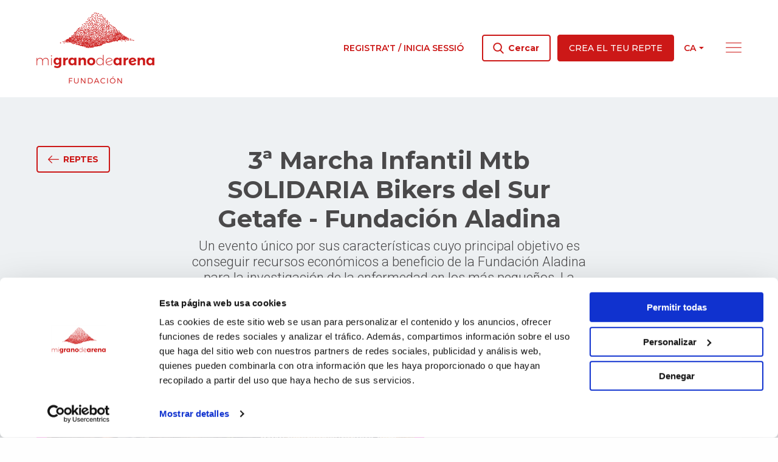

--- FILE ---
content_type: text/html; charset=UTF-8
request_url: https://www.migranodearena.org/ca/repte/18191/3a-marcha-infantil-mtb-solidaria-bikers-del-sur-getafe-fundacion-aladina
body_size: 20374
content:
<!doctype html>
<html class="no-js" lang="ca">
<head>
    <meta charset="utf-8"/>
    <meta http-equiv="x-ua-compatible" content="ie=edge">
    <meta name="viewport" content="width=device-width, initial-scale=1.0">

    
        <script id="Cookiebot" src="https://consent.cookiebot.com/uc.js" data-cbid="c2523931-3e78-43e3-83e5-67ed38208d17" data-blockingmode="auto" type="text/javascript"></script>

        <script>
    var dataLayer = dataLayer || [];
</script>

        <!-- Capa de datos -->
<script>
    dataLayer.push({
        "page": {
    "lang": "ca",
    "route": "web.cause.show_old_routes",
    "url": "/ca/repte/18191/3a-marcha-infantil-mtb-solidaria-bikers-del-sur-getafe-fundacion-aladina",
    }   
,
        "user":     {
    "isLogged": "no-logueado"
}
    });
</script>

                <script>
    dataLayer.push({
        "cause": {
            "id": "00018191-6aaa-11ea-bc55-0242ac130003",
            "leaderId": "00007136-a098-4808-8772-d7b1c71819e7",
            "donations": "166",
            "funraised": "4510",
            "goal": "3200",
            "daysToGo": "0",
            "progress": "141"
        },
        "causeEvent": {
            "id": "00000000-0000-0000-0000-000000000000",
            "name": ""
        },
        "causeOng": {
            "id": "00009137-a098-4808-8772-d7b1c71819e7",
            "oName": "fundación aladina"
        }
    });
</script>



    
        <script>
    dataLayer.push({
        "event": "pageview"
    });
</script>

        <!-- Google Tag Manager -->
<script>(function(w,d,s,l,i){w[l]=w[l]||[];w[l].push({'gtm.start':
            new Date().getTime(),event:'gtm.js'});var f=d.getElementsByTagName(s)[0],
        j=d.createElement(s),dl=l!='dataLayer'?'&l='+l:'';j.async=true;j.src=
        'https://www.googletagmanager.com/gtm.js?id='+i+dl;f.parentNode.insertBefore(j,f);
    })(window,document,'script','dataLayer','GTM-MRV282M');
</script>
<!-- End Google Tag Manager -->

                <script>
    dataLayer.push({
        "event": "detail",
        "ecommerce": {
            "currencyCode": "EUR",
            "detail": {
                "products": [{
    "name": "3ª Marcha Infantil Mtb SOLIDARIA Bikers del Sur Getafe - Fundación Aladina",
    "id": "00018191-6aaa-11ea-bc55-0242ac130003",
    "brand": "00007136-a098-4808-8772-d7b1c71819e7_bikers del sur getafe #pedalessolidarios",
    "category": "00000000-0000-0000-0000-000000000000/null/persona/salud|infancia",
    "dimension4": "166",
    "dimension6": "4510",
    "dimension8": "141",
            "variant": "0"
}
]
            }
        }
    });
</script>
    
    
            <title>3ª Marcha Infantil Mtb SOLIDARIA Bikers del Sur Getafe - Fundación Aladina</title>

    <meta name="description" content="Un evento único por sus características cuyo principal objetivo es conseguir recursos económicos a beneficio de la Fundación Aladina para la investigación de la enfermedad en los más pequeños. La recaudación es ÍNTEGRA para ellos."/>



    <meta property="og:type" content="website">

    <meta property="og:title" content="3ª Marcha Infantil Mtb SOLIDARIA Bikers del Sur Getafe - Fundación Aladina"/>

    <meta property="og:description" content="Un evento único por sus características cuyo principal objetivo es conseguir recursos económicos a beneficio de la Fundación Aladina para la investigación de la enfermedad en los más pequeños. La recaudación es ÍNTEGRA para ellos."/>

    <meta property="og:image" content="https://static.migranodearena.org/uploads/old/images/causes/18191/t4_1520422221_Cartel Aladina 2018(1).jpg"/>
    <meta property="og:image:secure_url" content="https://static.migranodearena.org/uploads/old/images/causes/18191/t4_1520422221_Cartel Aladina 2018(1).jpg"/>

    <link rel="stylesheet" href="//fonts.googleapis.com/css?family=Montserrat:400,500,600,700,800&display=swap">
    <link rel="stylesheet" href="//fonts.googleapis.com/css?family=Roboto:300,400,500&display=swap">
    <link rel="stylesheet" href="https://cdnjs.cloudflare.com/ajax/libs/font-awesome/6.3.0/css/all.min.css" integrity="sha512-SzlrxWUlpfuzQ+pcUCosxcglQRNAq/DZjVsC0lE40xsADsfeQoEypE+enwcOiGjk/bSuGGKHEyjSoQ1zVisanQ==" crossorigin="anonymous" referrerpolicy="no-referrer" />

    <link rel="stylesheet" href="/assets/web/mi-grano-de-arena/main.css?6802c4b33194b095c18a70594c0fe386b0076955">

            
            
    <meta name="google-site-verification" content="vtULlkoBCZqMkgYX4Yf-kI87QooZYq3o9BHoeK9hgI0" />

</head>
<body>

<!-- Google Tag Manager (noscript) -->
<noscript><iframe src="https://www.googletagmanager.com/ns.html?id=GTM-MRV282M"
                  height="0" width="0" style="display:none;visibility:hidden"></iframe></noscript>
<!-- End Google Tag Manager (noscript) -->

<div class="Layout">

    <div class="LateralNavigation">
    <div class="LateralNavigation-inner">

        <div class="LateralNavigation-top">

            <form action="/ca/cercar" method="get" class="LateralNavigation-searchForm">
                <div class="LateralNavigation-searchForm-control">
                    <span class="LateralNavigation-searchForm-control-icon"><i class="fi flaticon-search"></i></span>
                    <input type="text" name="query" class="LateralNavigation-searchForm-control-input" placeholder="Cercar reptes, ONG, persones">
                    <button class="LateralNavigation-searchForm-control-button Button Button--white" disabled>Cercar</button>
                </div>
            </form>

            <div class="LateralNavigation-createCauseButton">
                <a href="/ca/crea-repte" class="Button Button--white">
                    Crea el teu repte
                </a>
            </div>

            <div class="LateralNavigation-languageSwitcher">
                <div class="LanguageSwitcher">
        
    
    
    <div class="DropdownButton"
                >
    <div class="DropdownButton-current">
        <span class="DropdownButton-current-label">
                    ca
                </span>
        <i class="DropdownButton-current-arrow fi flaticon-drop-down-arrow"></i>
    </div>

    <div class="DropdownButton-list">
        <div class="DropdownButton-list-inner">
            <ul>
                                    <li class="DropdownButton-list-option"
                        data-label="es"
                                                >
                                                    <a href="/reto/18191/3a-marcha-infantil-mtb-solidaria-bikers-del-sur-getafe-fundacion-aladina">
                                es
                            </a>
                                            </li>
                                    <li class="DropdownButton-list-option"
                        data-label="ca"
                                                >
                                                    <a href="/ca/repte/18191/3a-marcha-infantil-mtb-solidaria-bikers-del-sur-getafe-fundacion-aladina">
                                ca
                            </a>
                                            </li>
                                    <li class="DropdownButton-list-option"
                        data-label="en"
                                                >
                                                    <a href="/en/cause/18191/3a-marcha-infantil-mtb-solidaria-bikers-del-sur-getafe-fundacion-aladina">
                                en
                            </a>
                                            </li>
                            </ul>
        </div>
    </div>
</div>

</div>
            </div>

            <div class="LateralNavigation-closeButton">
                <i class="fi flaticon-close"></i>
            </div>
        </div>

        <div class="LateralNavigation-createCauseButtonMobile">

            <a class="Button Button--whiteOutlined" href="/ca/login">
                Registra&#039;t / Inicia sessió
            </a>

            <a href="/ca/crea-repte" class="Button Button--white">
                Crea el teu repte
            </a>
        </div>

        <ul class="LateralNavigation-menu">
            <li class="LateralNavigation-menu-item"><a href="/ca/reptes">Descobreix reptes</a></li>
            <li class="LateralNavigation-menu-item"><a href="/ca/events">Descobreix esdeveniments</a></li>
            <li class="LateralNavigation-menu-item"><a href="/ca/ongs">Descobreix causes</a></li>
            <li class="LateralNavigation-menu-item"><a href="/ca/nostra-fundacio">Sobre nosaltres</a></li>
            <li class="LateralNavigation-menu-item"><a href="/ca/que-es-el-crowdfunding">Què és el crowdfunding?</a></li>
            <li class="LateralNavigation-menu-item"><a href="/ca/vols-ser-un-event-partner">Vols ser un event partner?</a></li>
            <li class="LateralNavigation-menu-item"><a href="/ca/cause-del-mes">La causa del mes</a></li>
            <li class="LateralNavigation-menu-item"><a href="/ca/persones">Persones</a></li>
            <li class="LateralNavigation-menu-item"><a href="/ca/empreses">Empreses</a></li>
            <li class="LateralNavigation-menu-item"><a href="/ca/ong">ONGs</a></li>
            <li class="LateralNavigation-menu-item"><a href="/ca/equip">Equip</a></li>
            <li class="LateralNavigation-menu-item"><a href="/ca/blog">Blog</a></li>
        </ul>

        <div class="LateralNavigation-ctas">
            <a href="/ca/caixessolidaries" class="CtaTypeA"
                    style="background-image: url('/assets/web/mi-grano-de-arena/components/cta/type-a/solidarity-boxes/img/cta-1.png')"
        >
            <img class="CtaTypeA-image" src="/assets/web/mi-grano-de-arena/components/cta/type-a/solidarity-boxes/img/sand-hill.png">
    

    <div class="CtaTypeA-text">
                    <h4 class="CtaTypeA-title">Caixes<br>solidàries</h4>
                            <p class="CtaTypeA-description">La teva donació en una caixa</p>
            </div>

    <div class="CtaTypeA-arrow">
        <i class="fi flaticon-arrow-1-right"></i>
    </div>
</a>
            <a href="https://donalo.org" class="CtaTypeA"
                    style="background-image: url('/assets/web/mi-grano-de-arena/components/cta/type-a/donate-it/img/cta-2.png')"
        >
            <img class="CtaTypeA-image" src="/assets/web/mi-grano-de-arena/components/cta/type-a/donate-it/img/sand-hill.png">
    

    <div class="CtaTypeA-text">
                    <h4 class="CtaTypeA-title">Dóna-ho</h4>
                            <p class="CtaTypeA-description">Donació de producte</p>
            </div>

    <div class="CtaTypeA-arrow">
        <i class="fi flaticon-arrow-1-right"></i>
    </div>
</a>
            <a href="/ca/voluntariat" class="CtaTypeA"
                    style="background-image: url('/assets/web/mi-grano-de-arena/components/cta/type-a/volunteering/img/cta-1.png')"
        >
            <img class="CtaTypeA-image" src="/assets/web/mi-grano-de-arena/components/cta/type-a/volunteering/img/sand-hill.png">
    

    <div class="CtaTypeA-text">
                    <h4 class="CtaTypeA-title">Voluntariado</h4>
                            <p class="CtaTypeA-description">Pequeñas acciones<br>para cambiar el mundo</p>
            </div>

    <div class="CtaTypeA-arrow">
        <i class="fi flaticon-arrow-1-right"></i>
    </div>
</a>
        </div>

        <div class="LateralNavigation-bottom">

            <div class="LateralNavigation-contact">
                <p class="LateralNavigation-contact-title">Què podem fer per tu?</p>
                <a class="LateralNavigation-contact-link" href="/ca/contacte">Contacta&#039;ns</a>
            </div>

            <div class="LateralNavigation-social">
                <p class="LateralNavigation-social-title">Segueix-nos</p>
                
<div class="FollowUsButtonset">
    <div class="SocialButtonset">
                        <a class="SocialButtonset-button" target="_blank" href="https://twitter.com/migranodearena">
                                    <svg xmlns="http://www.w3.org/2000/svg"
                         shape-rendering="geometricPrecision"
                         text-rendering="geometricPrecision"
                         image-rendering="optimizeQuality"
                         fill-rule="evenodd"
                         clip-rule="evenodd"
                         viewBox="0 0 512 462.799"
                         width="24" height="24"
                         fill="#ffffff"
                         aria-label="Twitter icon"
                         role="img" style="margin-top: 13px;">
                        <path fill-rule="nonzero"
                              d="M403.229 0h78.506L310.219 196.04 512 462.799H354.002L230.261 301.007 88.669 462.799h-78.56l183.455-209.683L0 0h161.999l111.856 147.88L403.229 0zm-27.556 415.805h43.505L138.363 44.527h-46.68l283.99 371.278z"/>
                    </svg>
                            </a>
                                <a class="SocialButtonset-button" target="_blank" href="https://www.facebook.com/migranodearena">
                                    <i class="fi flaticon-facebook"></i>
                            </a>
                                <a class="SocialButtonset-button" target="_blank" href="https://www.instagram.com/migranodearena/">
                                    <i class="fi flaticon-instagram"></i>
                            </a>
                                <a class="SocialButtonset-button" target="_blank" href="https://www.linkedin.com/company/migranodearena/">
                                    <i class="fi flaticon-linkedin"></i>
                            </a>
            </div></div>
            </div>

        </div>

    </div>
</div>

    <div class="Layout-wrapper">

            <header class="HeaderDesktop
        ">

    <div class="HeaderDesktop-inner">

        <div class="HeaderDesktop-main grid-container">

            <div class="HeaderDesktop-main-logo">

                <a href="/ca">
                    <img alt="migranodearena.org" class="HeaderDesktop-main-logo-normal" src="/assets/web/mi-grano-de-arena/components/header-desktop/img/mi-grano-de-arena-logo.png"/>
                    <img alt="migranodearena.org" class="HeaderDesktop-main-logo-inline" src="/assets/web/mi-grano-de-arena/components/header-desktop/img/mi-grano-de-arena-logo-inline.png"/>

                </a>
            </div>

            <div class="HeaderDesktop-main-right">

                <div class="HeaderDesktop-main-account">
                                            <a class="HeaderDesktop-main-account-login" href="/ca/login">
                            Registra&#039;t / Inicia sessió
                        </a>
                    
                </div>

                <div class="HeaderDesktop-main-buttonSet">

                    <div class="HeaderDesktop-searchButton Button Button--primaryOutlined Button--normalCase" href="#">
                        <i class="fi flaticon-search"></i>
                        <span>Cercar</span>
                    </div>

                    <a class="Button Button--primary" href="/ca/crea-repte">
                        Crea el teu repte
                    </a>
                </div>

                <div class="HeaderDesktop-main-languageSwitcher">
                    <div class="LanguageSwitcher">
        
    
    
    <div class="DropdownButton"
                >
    <div class="DropdownButton-current">
        <span class="DropdownButton-current-label">
                    ca
                </span>
        <i class="DropdownButton-current-arrow fi flaticon-drop-down-arrow"></i>
    </div>

    <div class="DropdownButton-list">
        <div class="DropdownButton-list-inner">
            <ul>
                                    <li class="DropdownButton-list-option"
                        data-label="es"
                                                >
                                                    <a href="/reto/18191/3a-marcha-infantil-mtb-solidaria-bikers-del-sur-getafe-fundacion-aladina">
                                es
                            </a>
                                            </li>
                                    <li class="DropdownButton-list-option"
                        data-label="ca"
                                                >
                                                    <a href="/ca/repte/18191/3a-marcha-infantil-mtb-solidaria-bikers-del-sur-getafe-fundacion-aladina">
                                ca
                            </a>
                                            </li>
                                    <li class="DropdownButton-list-option"
                        data-label="en"
                                                >
                                                    <a href="/en/cause/18191/3a-marcha-infantil-mtb-solidaria-bikers-del-sur-getafe-fundacion-aladina">
                                en
                            </a>
                                            </li>
                            </ul>
        </div>
    </div>
</div>

</div>
                </div>

                <div class="HeaderDesktop-main-lateralNavigationOpenButton">
                    <i class="fi flaticon-menu"></i>
                </div>

            </div>

        </div>

    </div>

</header>

    <header class="HeaderMobile    HeaderMobile
        ">

    <div class="HeaderMobile-inner">

        <div class="HeaderMobile-main grid-container">

            <div class="HeaderMobile-main-lateralNavigationOpenButton">
                <i class="fi flaticon-menu"></i>
            </div>

            <div class="HeaderMobile-main-logo">

                <a href="/ca">
                    <img alt="migranodearena.org" class="HeaderMobile-main-logo-normal" src="/assets/web/mi-grano-de-arena/components/header-desktop/img/mi-grano-de-arena-logo.png"/>
                    <img alt="migranodearena.org" class="HeaderMobile-main-logo-inline" src="/assets/web/mi-grano-de-arena/components/header-desktop/img/mi-grano-de-arena-logo-inline.png"/>

                </a>
            </div>

            <div class="HeaderMobile-main-right">
                <div class="HeaderMobile-main-searchModalOpenButton">
                    <i class="fi flaticon-search"></i>
                </div>

                            </div>

        </div>

    </div>

</header>

    <main class="Layout-main">
        
    <div class="CausePage">
        <div class="CausePage-stickyHeader">
    <div class="CausePage-stickyHeader-inner grid-container">

        <div class="CausePage-stickyHeader-left">

            <div class="CausePage-stickyHeader-collected">
                <p class="CausePage-stickyHeader-collected-title">
                    Recaptat
                </p>
                <p class="CausePage-stickyHeader-collected-amount">
                    4.510€
                </p>
            </div>

            <div class="CausePage-stickyHeader-ong">
                <p class="CausePage-stickyHeader-ong-title">
                    A favor de
                </p>
                <p class="CausePage-stickyHeader-ong-name">
                    
                </p>
            </div>
        </div>

        <div class="CausePage-stickyHeader-right">

            <div class="SharingButtonset">
    <div class="SharingButtonset-inner">

                <div class="addthis_inline_share_toolbox">
                                                                                
            <a class="SharingButtonset-button SharingButtonset-button--facebook"
               href="https://www.facebook.com/sharer.php?u=https://www.migranodearena.org/ca/repte/3a-marcha-infantil-mtb-solidaria-bikers-del-sur-getafe-fundacion-aladina"
               target="_blank"
               data-action="">
                <i class="fi flaticon-facebook"></i>
            </a>
            <a class="SharingButtonset-button SharingButtonset-button--twitter"
               href="http://www.twitter.com/share?url=https://www.migranodearena.org/ca/repte/3a-marcha-infantil-mtb-solidaria-bikers-del-sur-getafe-fundacion-aladina&text=3ª Marcha Infantil Mtb SOLIDARIA Bikers del Sur Getafe - Fundación Aladina"
               target="_blank"
               data-action="">
                <!--<i class="fi flaticon-twitter"></i>-->
                <i>
                <svg width="26" height="26" viewBox="0 -4 26 26" fill="none" xmlns="http://www.w3.org/2000/svg">
                    <path fill="white" d="M17.375 1H21.5L14.312 9.515L23 23H16.494L11.24 15.438L5.133 23H1L8.69 13.823L0.5 1H7.133L11.915 8.036L17.375 1ZM16.229 20.885H18.5L6.197 2.976H3.79L16.229 20.885Z"></path>
                </svg>
                </i>
            </a>
        </div>

                <div class="SharingButtonset-custom">

                        
                                <a class="SharingButtonset-button SharingButtonset-button--whatsapp"
   href="https://wa.me/?text=3ª Marcha Infantil Mtb SOLIDARIA Bikers del Sur Getafe - Fundación Aladina https%3A%2F%2Fwww.migranodearena.org%2Fca%2Frepte%2F3a-marcha-infantil-mtb-solidaria-bikers-del-sur-getafe-fundacion-aladina" target="_blank" rel="noopener noreferrer"
   data-action="share/whatsapp/share">
    <i class="fi flaticon-whatsapp"></i>
</a>

                                <div class="SharingButtonset-button SharingButtonset-button--embed">
                    <i class="fi flaticon-embed"></i>
                </div>
            
                        
        </div>
    </div>
                    <div class="SharingButtonset-embeddableCode">

                        <div class="SharingButtonset-embeddableCode-header">
                <div class="SharingButtonset-embeddableCode-header-closeButton"><i class="fi flaticon-close"></i></div>
                <div class="Button Button--primary Button--sm">Copiar codi</div>
                <textarea class="SharingButtonset-embeddableCode-code" type="text" readonly rows="4">&lt;iframe allowtransparency=&quot;true&quot; frameborder=&quot;0&quot; width=&quot;300&quot; height=&quot;500&quot; scrolling=&quot;no&quot; src=&quot;https://www.migranodearena.org/ca/widget/3a-marcha-infantil-mtb-solidaria-bikers-del-sur-getafe-fundacion-aladina&quot;&gt;&lt;/iframe&gt;</textarea>
                <div class="SharingButtonset-embeddableCode-header-copied">Codi copiat</div>
            </div>

                        <div class="SharingButtonset-embeddableCode-viewport">
                <div class="SharingButtonset-embeddableCode-viewport-loading">
                    <div class="Loader lds-ellipsis
    Loader--primary
">
    <div></div>
    <div></div>
    <div></div>
    <div></div>
</div>
                </div>
                <div class="SharingButtonset-embeddableCode-viewport-iframe"></div>
            </div>
        </div>
    </div>
<script type="text/javascript" src="//s7.addthis.com/js/300/addthis_widget.js#pubid=ra-5e8efa1f6c1c7a16"></script>

            <a href="/ca/repte/3a-marcha-infantil-mtb-solidaria-bikers-del-sur-getafe-fundacion-aladina/dona" class="Button Button--primary Button--xl">
                <i class="fi flaticon-plus"></i>
                <span>
                    Dona
                </span>
            </a>
                                            </div>

    </div>
</div>

        <div class="CausePage-hero">
            <div class="grid-container">

                <header class="CausePage-header">
    <div class="CausePage-header-inner">

        <div class="CausePage-header-goToCausesButton">
                            <a href="/ca/reptes" class="Button Button--primaryOutlined">
                            <i class="fi flaticon-arrow-2-left"></i>
                <span>Reptes</span>
            </a>
        </div>

        <div class="CausePage-header-caption">
            <h1 class="CausePage-header-title">
                3ª Marcha Infantil Mtb SOLIDARIA Bikers del Sur Getafe - Fundación Aladina
            </h1>
            <p class="CausePage-header-description">
                Un evento único por sus características cuyo principal objetivo es conseguir recursos económicos a beneficio de la Fundación Aladina para la investigación de la enfermedad en los más pequeños. La recaudación es ÍNTEGRA para ellos.
            </p>
        </div>

    </div>
</header>

                <section class="CausePage-main">

    <div class="CausePage-main-carousel slick-carousel">

        <div class="CausePage-main-carousel-slides">
                            <div class="CausePage-main-carousel-slide"
                     style="background-image: url('https://static.migranodearena.org/uploads/old/images/causes/18191/t4_1520422221_Cartel Aladina 2018(1).jpg')"
                >
                </div>
            
                    </div>

        <div class="CausePage-main-carousel-arrows"></div>
        <div class="CausePage-main-carousel-dots"></div>
    </div>

    <div class="CausePage-main-numbers">

        <div class="CausePage-main-numbers-row">

            <div class="CausePage-main-numbers-collected">
                <p class="CausePage-main-numbers-title">Recaptat</p>
                <p class="CausePage-main-numbers-collected-amount">4.510€</p>
            </div>

            <div class="CausePage-main-numbers-generic">
                <p class="CausePage-main-numbers-title">Objectiu</p>
                <p class="CausePage-main-numbers-generic-amount">3.200€</p>
            </div>
        </div>

        <div class="CausePage-main-numbers-row">

            <div class="CausePage-main-numbers-generic">
                <p class="CausePage-main-numbers-title">Donacions</p>
                <p class="CausePage-main-numbers-generic-amount">166</p>
            </div>

            <div class="CausePage-main-numbers-generic">
                <p class="CausePage-main-numbers-title">Falten</p>
                <p class="CausePage-main-numbers-generic-amount">
                                            Finalitzat
                                    </p>
            </div>
        </div>

        <div class="CausePage-main-numbers-progressBar">
            <div class="CausePage-main-numbers-progressBar-percentage" style="left: 100%;">141<span>%</span></div>
            <div class="CausePage-main-numbers-progressBar-completed" style="width: 100%;"></div>
        </div>

        <div class="CausePage-main-numbers-ong">
            <div class="CauseOngCard">

    <p class="CauseOngCard-title">A favor de</p>

    <div class="CauseOngCard-composition">
        <div class="CauseOngCard-image">
                    
    
    <div class="ProfileImage">
                                    <div class="ProfileImage-ong">
                    <img src="https://static.migranodearena.org/uploads/user/00009137-a098-4808-8772-d7b1c71819e7/resize500500web_1614598809.jpg">
                </div>
                        </div>
        </div>
        <h4 class="CauseOngCard-name">
            <a href="/ca/usuari/fundacion-aladina" target="_blank">FUNDACIÓN ALADINA</a>
        </h4>
    </div>

</div>
        </div>

        
    </div>

</section>

                <section class="CausePage-details">

    <div class="CausePage-details-left">

        
        <div class="CausePage-details-leader">
            <div class="CauseLeaderCard">

    <p class="CauseLeaderCard-title">Repte liderat per</p>

    <div class="CauseLeaderCard-composition">

        <a href="/ca/usuari/bikers-del-sur-getafe-%23pedalessolidarios" target="_blank">
                    
    
    <div class="ProfileImage">
                    <div class="ProfileImage-user">

                    <div class="ProfileImage-user-image"
                         style="background-image: url('https://static.migranodearena.org/uploads/old/images/users/7136/image_Logo Bikers del Sur Getafe con escudos jpg.jpg')"
                    ></div>

            </div>
            </div>
        </a>

        <div class="CauseLeaderCard-name">
            <a href="/ca/usuari/bikers-del-sur-getafe-%23pedalessolidarios" target="_blank">
                Bikers del Sur Getafe #pedalessolidarios
            </a>
                    </div>
    </div>

</div>
        </div>

        
        
        
                    <div class="CausePage-details-categories">
                <p class="CausePage-details-title">
                    Categoria
                </p>
                <div class="CausePage-details-categories-list">
                                            <span class="badge">Salud</span>
                                            <span class="badge">Infancia</span>
                                    </div>
            </div>
            </div>

    <div class="CausePage-details-right">

        <p class="CausePage-details-title">
            Comparteix aquest esdeveniment
        </p>
        <div class="SharingButtonset">
    <div class="SharingButtonset-inner">

                <div class="addthis_inline_share_toolbox">
                                                                                
            <a class="SharingButtonset-button SharingButtonset-button--facebook"
               href="https://www.facebook.com/sharer.php?u=https://www.migranodearena.org/ca/repte/3a-marcha-infantil-mtb-solidaria-bikers-del-sur-getafe-fundacion-aladina"
               target="_blank"
               data-action="">
                <i class="fi flaticon-facebook"></i>
            </a>
            <a class="SharingButtonset-button SharingButtonset-button--twitter"
               href="http://www.twitter.com/share?url=https://www.migranodearena.org/ca/repte/3a-marcha-infantil-mtb-solidaria-bikers-del-sur-getafe-fundacion-aladina&text=3ª Marcha Infantil Mtb SOLIDARIA Bikers del Sur Getafe - Fundación Aladina"
               target="_blank"
               data-action="">
                <!--<i class="fi flaticon-twitter"></i>-->
                <i>
                <svg width="26" height="26" viewBox="0 -4 26 26" fill="none" xmlns="http://www.w3.org/2000/svg">
                    <path fill="white" d="M17.375 1H21.5L14.312 9.515L23 23H16.494L11.24 15.438L5.133 23H1L8.69 13.823L0.5 1H7.133L11.915 8.036L17.375 1ZM16.229 20.885H18.5L6.197 2.976H3.79L16.229 20.885Z"></path>
                </svg>
                </i>
            </a>
        </div>

                <div class="SharingButtonset-custom">

                        
                                <a class="SharingButtonset-button SharingButtonset-button--whatsapp"
   href="https://wa.me/?text=3ª Marcha Infantil Mtb SOLIDARIA Bikers del Sur Getafe - Fundación Aladina https%3A%2F%2Fwww.migranodearena.org%2Fca%2Frepte%2F3a-marcha-infantil-mtb-solidaria-bikers-del-sur-getafe-fundacion-aladina" target="_blank" rel="noopener noreferrer"
   data-action="share/whatsapp/share">
    <i class="fi flaticon-whatsapp"></i>
</a>

                                <div class="SharingButtonset-button SharingButtonset-button--embed">
                    <i class="fi flaticon-embed"></i>
                </div>
            
                        
        </div>
    </div>
                    <div class="SharingButtonset-embeddableCode">

                        <div class="SharingButtonset-embeddableCode-header">
                <div class="SharingButtonset-embeddableCode-header-closeButton"><i class="fi flaticon-close"></i></div>
                <div class="Button Button--primary Button--sm">Copiar codi</div>
                <textarea class="SharingButtonset-embeddableCode-code" type="text" readonly rows="4">&lt;iframe allowtransparency=&quot;true&quot; frameborder=&quot;0&quot; width=&quot;300&quot; height=&quot;500&quot; scrolling=&quot;no&quot; src=&quot;https://www.migranodearena.org/ca/widget/3a-marcha-infantil-mtb-solidaria-bikers-del-sur-getafe-fundacion-aladina&quot;&gt;&lt;/iframe&gt;</textarea>
                <div class="SharingButtonset-embeddableCode-header-copied">Codi copiat</div>
            </div>

                        <div class="SharingButtonset-embeddableCode-viewport">
                <div class="SharingButtonset-embeddableCode-viewport-loading">
                    <div class="Loader lds-ellipsis
    Loader--primary
">
    <div></div>
    <div></div>
    <div></div>
    <div></div>
</div>
                </div>
                <div class="SharingButtonset-embeddableCode-viewport-iframe"></div>
            </div>
        </div>
    </div>
<script type="text/javascript" src="//s7.addthis.com/js/300/addthis_widget.js#pubid=ra-5e8efa1f6c1c7a16"></script>

        <p class="CausePage-details-published">
            Publicat: 6 de març 2018
        </p>

    </div>

</section>

            </div>
        </div>


        <div class="grid-container">

            <div class="CausePage-middle">

                <div class="CausePage-middle-left">
                    <section class="CausePage-extendedInfo">

    
    <div class="CausePage-extendedInfo-tabs">
        <ul class="CausePage-extendedInfo-tabs-inner" data-tabs id="deeplinked-tabs">

            <li class="CausePage-extendedInfo-tabs-item tabs-title is-active">
                <a href="#tabContentHistory" aria-selected="true">
                    Història
                </a>
            </li>

            <li class="CausePage-extendedInfo-tabs-item tabs-title">
                <a href="#tabContentAbout">
                    Sobre l&#039;ONG
                </a>
            </li>

            
                    </ul>
    </div>

    <div class="tabs-content" data-tabs-content="deeplinked-tabs">

        
        <div class="tabs-panel is-active" id="tabContentHistory">
            <section class="CausePage-extendedInfo-content content-formatted">
                <p>Esta fundaci&oacute;n atiende cada a&ntilde;o a m&aacute;s de&nbsp;<strong>1700 ni&ntilde;os con c&aacute;ncer</strong>&nbsp;y a sus familias, aport&aacute;ndoles un apoyo integral a nivel psicol&oacute;gico, emocional y material. Su gran labor mejora la calidad de vida de los ni&ntilde;os con c&aacute;ncer y de sus familias. Para ello cuentan con la ayuda inestimable de su gran equipo de voluntarios.</p><p>Hoy la&nbsp;<strong>Fundaci&oacute;n Aladina</strong>&nbsp;es una realidad colaborando en ocho hospitales. La UCI ALADINA del Hospital Ni&ntilde;o Jes&uacute;s funciona a pleno rendimiento desde el 14 de diciembre de 2016, gracias a una inversi&oacute;n de m&aacute;s de 1.500.000&euro;.</p><p>Debemos contribuir a mejorar la calidad de vida de los colectivos menos favorecidos educando y concienciando a nuestros hijos a que adquieran este tipo de compromisos sociales desde una temprana edad. Estas iniciativas son necesarias y estamos convencidos que entre todos podemos fomentar los&nbsp;buenos h&aacute;bitos del deporte y la solidaridad.</p><p>Nuestro esfuerzo se ver&aacute; reflejado el 2 de Junio de 2018. Vuestra satisfacci&oacute;n y vuestra sonrisa, ser&aacute; nuestra retribuci&oacute;n por este trabajo.</p><p>Nos encantar&iacute;a vuestra colaboraci&oacute;n. Muchas gracias :)</p><p>Informaci&oacute;n e inscripciones en <a href="https://bikersdelsurgetafe.com/iii-marcha-infantil-mtb-solidaria-a-beneficio-de-la-fundacion-aladina/">Bikers del Sur Getafe</a></p>
            </section>
        </div>

        
        <div class="tabs-panel" id="tabContentAbout">
            <section class="CausePage-extendedInfo-content">
                <div class="CausePage-extendedInfo-ong">

                                                                <img class="CausePage-extendedInfo-ong-image" src="https://static.migranodearena.org/uploads/user/00009137-a098-4808-8772-d7b1c71819e7/resize500500web_1614598809.jpg">
                    
                    <div class="content-formatted">
                        <p>La Fundaci&oacute;n Aladina, es una entidad privada sin &aacute;nimo de lucro creada en 2005 con el objetivo de ayudar a ni&ntilde;os y adolescentes enfermos de c&aacute;ncer y a sus familias, proporcion&aacute;ndoles apoyo integral: material, psicol&oacute;gico y emocional.</p>
                    </div>
                </div>
            </section>
        </div>

        
        <div class="tabs-panel" id="tabContentUpdates">
            <section class="CausePage-extendedInfo-content">
                <div class="CausePage-updates">

    <ul class="TimelineAccordion accordion" data-accordion>
    </ul>

    <ul class="TimelineAccordion accordion" data-accordion>
                        </ul>

</div>
            </section>
        </div>

        
        <div class="tabs-panel" id="tabContentRewards">
            <section class="CausePage-extendedInfo-content">
                
            </section>
        </div>

    </div>

</section>
                </div>

                <div class="CausePage-middle-right">
                                        <section class="CausePage-donors">

    <h3 class="CausePage-donors-title">
        <span class="CausePage-donors-title-copy">Donants</span>
        <span class="CausePage-donors-title-count">(166)</span>
    </h3>

    <div class="CausePage-donors-list">
                                        <div class="CausePage-donors-list-item  CausePage-donors-list-item--visible ">
                <div class="CausePage-donors-list-item-image">
                    
                                    
    
    <div class="ProfileImage">
                                    <div class="ProfileImage-ong">
                    <img src="https://static.migranodearena.org/uploads/old/images/users/5464/imagen-1447690130-5464.gif">
                </div>
                        </div>

                                    </div>
                <div>
                                            <p class="CausePage-donors-list-item-name">
                                                                                                                                        Obra Social &quot;la Caixa&quot;
                                                                                                                        </p>
                                        <div>
                        <p class="CausePage-donors-list-item-amount">
                                                            500€
                                                    </p>
                        <p class="CausePage-donors-list-item-timeAgo">
                                                            Fa 2.740 dies
                                                    </p>
                    </div>
                </div>
            </div>
                                <div class="CausePage-donors-list-item  CausePage-donors-list-item--visible ">
                <div class="CausePage-donors-list-item-image">
                    
                                    
    
    <div class="ProfileImage">
                    <div class="ProfileImage-user">

                    <div class="ProfileImage-user-image"
                         style="background-image: url('/assets/web/mi-grano-de-arena/images/user-anonymous.png')"
                    ></div>

            </div>
            </div>

                                    </div>
                <div>
                                            <p class="CausePage-donors-list-item-name">
                                                                                                                                        jesus
                                                                                                                        </p>
                                        <div>
                        <p class="CausePage-donors-list-item-amount">
                                                            10€
                                                    </p>
                        <p class="CausePage-donors-list-item-timeAgo">
                                                            Fa 2.771 dies
                                                    </p>
                    </div>
                </div>
            </div>
                                <div class="CausePage-donors-list-item  CausePage-donors-list-item--visible ">
                <div class="CausePage-donors-list-item-image">
                    
                                    
    
    <div class="ProfileImage">
                    <div class="ProfileImage-user">

                    <div class="ProfileImage-user-image"
                         style="background-image: url('https://static.migranodearena.org/uploads/old/images/users/17915/image_Tupé purito 2017.PNG')"
                    ></div>

            </div>
            </div>

                                    </div>
                <div>
                                            <p class="CausePage-donors-list-item-name">
                                                                                                                                        Javier (Tupé)
                                                                                                                        </p>
                                        <div>
                        <p class="CausePage-donors-list-item-amount">
                                                            141€
                                                    </p>
                        <p class="CausePage-donors-list-item-timeAgo">
                                                            Fa 2.773 dies
                                                    </p>
                    </div>
                </div>
            </div>
                                <div class="CausePage-donors-list-item  CausePage-donors-list-item--visible ">
                <div class="CausePage-donors-list-item-image">
                    
                                    
    
    <div class="ProfileImage">
                    <div class="ProfileImage-user">

                    <div class="ProfileImage-user-image"
                         style="background-image: url('https://static.migranodearena.org/uploads/old/images/users/17915/image_Tupé purito 2017.PNG')"
                    ></div>

            </div>
            </div>

                                    </div>
                <div>
                                            <p class="CausePage-donors-list-item-name">
                                                                                                                                        Javier (Tupé)
                                                                                                                        </p>
                                        <div>
                        <p class="CausePage-donors-list-item-amount">
                                                            60€
                                                    </p>
                        <p class="CausePage-donors-list-item-timeAgo">
                                                            Fa 2.773 dies
                                                    </p>
                    </div>
                </div>
            </div>
                                <div class="CausePage-donors-list-item  CausePage-donors-list-item--visible ">
                <div class="CausePage-donors-list-item-image">
                    
                                    
    
    <div class="ProfileImage">
                    <div class="ProfileImage-user">

                    <div class="ProfileImage-user-image"
                         style="background-image: url('/assets/web/mi-grano-de-arena/images/user-anonymous.png')"
                    ></div>

            </div>
            </div>

                                    </div>
                <div>
                                            <p class="CausePage-donors-list-item-name">
                                                                                                                                        José Ramón
                                                                                                                        </p>
                                        <div>
                        <p class="CausePage-donors-list-item-amount">
                                                            10€
                                                    </p>
                        <p class="CausePage-donors-list-item-timeAgo">
                                                            Fa 2.777 dies
                                                    </p>
                    </div>
                </div>
            </div>
                                <div class="CausePage-donors-list-item ">
                <div class="CausePage-donors-list-item-image">
                    
                                    
    
    <div class="ProfileImage">
                    <div class="ProfileImage-user">

                    <div class="ProfileImage-user-image"
                         style="background-image: url('/assets/web/mi-grano-de-arena/images/user-anonymous.png')"
                    ></div>

            </div>
            </div>

                                    </div>
                <div>
                                            <p class="CausePage-donors-list-item-name">
                                                                                                                                        Francisco
                                                                                                                        </p>
                                        <div>
                        <p class="CausePage-donors-list-item-amount">
                                                            40€
                                                    </p>
                        <p class="CausePage-donors-list-item-timeAgo">
                                                            Fa 2.791 dies
                                                    </p>
                    </div>
                </div>
            </div>
                                <div class="CausePage-donors-list-item ">
                <div class="CausePage-donors-list-item-image">
                    
                                    
    
    <div class="ProfileImage">
                    <div class="ProfileImage-user">

                    <div class="ProfileImage-user-image"
                         style="background-image: url('/assets/web/mi-grano-de-arena/images/user-anonymous.png')"
                    ></div>

            </div>
            </div>

                                    </div>
                <div>
                                            <p class="CausePage-donors-list-item-name">
                                                                                                                                        Ivan
                                                                                                                        </p>
                                        <div>
                        <p class="CausePage-donors-list-item-amount">
                                                            20€
                                                    </p>
                        <p class="CausePage-donors-list-item-timeAgo">
                                                            Fa 2.791 dies
                                                    </p>
                    </div>
                </div>
            </div>
                                <div class="CausePage-donors-list-item ">
                <div class="CausePage-donors-list-item-image">
                    
                                    
    
    <div class="ProfileImage">
                    <div class="ProfileImage-user">

                    <div class="ProfileImage-user-image"
                         style="background-image: url('https://static.migranodearena.org/uploads/old/images/users/17915/image_Tupé purito 2017.PNG')"
                    ></div>

            </div>
            </div>

                                    </div>
                <div>
                                            <p class="CausePage-donors-list-item-name">
                                                                                                                                        Javier (Tupé)
                                                                                                                        </p>
                                        <div>
                        <p class="CausePage-donors-list-item-amount">
                                                            6€
                                                    </p>
                        <p class="CausePage-donors-list-item-timeAgo">
                                                            Fa 2.800 dies
                                                    </p>
                    </div>
                </div>
            </div>
                                <div class="CausePage-donors-list-item ">
                <div class="CausePage-donors-list-item-image">
                    
                                    
    
    <div class="ProfileImage">
                    <div class="ProfileImage-user">

                    <div class="ProfileImage-user-image"
                         style="background-image: url('https://static.migranodearena.org/uploads/old/images/users/17915/image_Tupé purito 2017.PNG')"
                    ></div>

            </div>
            </div>

                                    </div>
                <div>
                                            <p class="CausePage-donors-list-item-name">
                                                                                                                                        Javier (Tupé)
                                                                                                                        </p>
                                        <div>
                        <p class="CausePage-donors-list-item-amount">
                                                            16€
                                                    </p>
                        <p class="CausePage-donors-list-item-timeAgo">
                                                            Fa 2.801 dies
                                                    </p>
                    </div>
                </div>
            </div>
                                <div class="CausePage-donors-list-item ">
                <div class="CausePage-donors-list-item-image">
                    
                                    
    
    <div class="ProfileImage">
                    <div class="ProfileImage-user">

                    <div class="ProfileImage-user-image"
                         style="background-image: url('https://static.migranodearena.org/uploads/old/images/users/17915/image_Tupé purito 2017.PNG')"
                    ></div>

            </div>
            </div>

                                    </div>
                <div>
                                            <p class="CausePage-donors-list-item-name">
                                                                                                                                        Javier (Tupé)
                                                                                                                        </p>
                                        <div>
                        <p class="CausePage-donors-list-item-amount">
                                                            10€
                                                    </p>
                        <p class="CausePage-donors-list-item-timeAgo">
                                                            Fa 2.801 dies
                                                    </p>
                    </div>
                </div>
            </div>
                                <div class="CausePage-donors-list-item ">
                <div class="CausePage-donors-list-item-image">
                    
                                    
    
    <div class="ProfileImage">
                    <div class="ProfileImage-user">

                    <div class="ProfileImage-user-image"
                         style="background-image: url('https://static.migranodearena.org/uploads/old/images/users/17915/image_Tupé purito 2017.PNG')"
                    ></div>

            </div>
            </div>

                                    </div>
                <div>
                                            <p class="CausePage-donors-list-item-name">
                                                                                                                                        Javier (Tupé)
                                                                                                                        </p>
                                        <div>
                        <p class="CausePage-donors-list-item-amount">
                                                            24€
                                                    </p>
                        <p class="CausePage-donors-list-item-timeAgo">
                                                            Fa 2.821 dies
                                                    </p>
                    </div>
                </div>
            </div>
                                <div class="CausePage-donors-list-item ">
                <div class="CausePage-donors-list-item-image">
                    
                                    
    
    <div class="ProfileImage">
                    <div class="ProfileImage-user">

                    <div class="ProfileImage-user-image"
                         style="background-image: url('https://static.migranodearena.org/uploads/old/images/users/17915/image_Tupé purito 2017.PNG')"
                    ></div>

            </div>
            </div>

                                    </div>
                <div>
                                            <p class="CausePage-donors-list-item-name">
                                                                                                                                        Javier (Tupé)
                                                                                                                        </p>
                                        <div>
                        <p class="CausePage-donors-list-item-amount">
                                                            10€
                                                    </p>
                        <p class="CausePage-donors-list-item-timeAgo">
                                                            Fa 2.825 dies
                                                    </p>
                    </div>
                </div>
            </div>
                                <div class="CausePage-donors-list-item ">
                <div class="CausePage-donors-list-item-image">
                    
                                    
    
    <div class="ProfileImage">
                    <div class="ProfileImage-user">

                    <div class="ProfileImage-user-image"
                         style="background-image: url('/assets/web/mi-grano-de-arena/images/user-anonymous.png')"
                    ></div>

            </div>
            </div>

                                    </div>
                <div>
                                            <p class="CausePage-donors-list-item-name">
                                                                                                                                        PEDRO
                                                                                                                        </p>
                                        <div>
                        <p class="CausePage-donors-list-item-amount">
                                                            50€
                                                    </p>
                        <p class="CausePage-donors-list-item-timeAgo">
                                                            Fa 2.828 dies
                                                    </p>
                    </div>
                </div>
            </div>
                                <div class="CausePage-donors-list-item ">
                <div class="CausePage-donors-list-item-image">
                    
                                    
    
    <div class="ProfileImage">
                    <div class="ProfileImage-user">

                    <div class="ProfileImage-user-image"
                         style="background-image: url('/assets/web/mi-grano-de-arena/images/user-anonymous.png')"
                    ></div>

            </div>
            </div>

                                    </div>
                <div>
                                            <p class="CausePage-donors-list-item-name">
                                                                                                                                        David
                                                                                                                        </p>
                                        <div>
                        <p class="CausePage-donors-list-item-amount">
                                                            30€
                                                    </p>
                        <p class="CausePage-donors-list-item-timeAgo">
                                                            Fa 2.841 dies
                                                    </p>
                    </div>
                </div>
            </div>
                                <div class="CausePage-donors-list-item ">
                <div class="CausePage-donors-list-item-image">
                    
                                    
    
    <div class="ProfileImage">
                    <div class="ProfileImage-user">

                    <div class="ProfileImage-user-image"
                         style="background-image: url('https://static.migranodearena.org/uploads/old/images/users/17915/image_Tupé purito 2017.PNG')"
                    ></div>

            </div>
            </div>

                                    </div>
                <div>
                                            <p class="CausePage-donors-list-item-name">
                                                                                                                                        Javier (Tupé)
                                                                                                                        </p>
                                        <div>
                        <p class="CausePage-donors-list-item-amount">
                                                            24€
                                                    </p>
                        <p class="CausePage-donors-list-item-timeAgo">
                                                            Fa 2.841 dies
                                                    </p>
                    </div>
                </div>
            </div>
                                <div class="CausePage-donors-list-item ">
                <div class="CausePage-donors-list-item-image">
                    
                                    
    
    <div class="ProfileImage">
                    <div class="ProfileImage-user">

                    <div class="ProfileImage-user-image"
                         style="background-image: url('https://static.migranodearena.org/uploads/old/images/users/17915/image_Tupé purito 2017.PNG')"
                    ></div>

            </div>
            </div>

                                    </div>
                <div>
                                            <p class="CausePage-donors-list-item-name">
                                                                                                                                        Javier (Tupé)
                                                                                                                        </p>
                                        <div>
                        <p class="CausePage-donors-list-item-amount">
                                                            20€
                                                    </p>
                        <p class="CausePage-donors-list-item-timeAgo">
                                                            Fa 2.843 dies
                                                    </p>
                    </div>
                </div>
            </div>
                                <div class="CausePage-donors-list-item ">
                <div class="CausePage-donors-list-item-image">
                    
                                    
    
    <div class="ProfileImage">
                    <div class="ProfileImage-user">

                    <div class="ProfileImage-user-image"
                         style="background-image: url('https://static.migranodearena.org/uploads/old/images/users/17915/image_Tupé purito 2017.PNG')"
                    ></div>

            </div>
            </div>

                                    </div>
                <div>
                                            <p class="CausePage-donors-list-item-name">
                                                                                                                                        Javier (Tupé)
                                                                                                                        </p>
                                        <div>
                        <p class="CausePage-donors-list-item-amount">
                                                            30€
                                                    </p>
                        <p class="CausePage-donors-list-item-timeAgo">
                                                            Fa 2.843 dies
                                                    </p>
                    </div>
                </div>
            </div>
                                <div class="CausePage-donors-list-item ">
                <div class="CausePage-donors-list-item-image">
                    
                                    
    
    <div class="ProfileImage">
                    <div class="ProfileImage-user">

                    <div class="ProfileImage-user-image"
                         style="background-image: url('https://static.migranodearena.org/uploads/old/images/users/17915/image_Tupé purito 2017.PNG')"
                    ></div>

            </div>
            </div>

                                    </div>
                <div>
                                            <p class="CausePage-donors-list-item-name">
                                                                                                                                        Javier (Tupé)
                                                                                                                        </p>
                                        <div>
                        <p class="CausePage-donors-list-item-amount">
                                                            72€
                                                    </p>
                        <p class="CausePage-donors-list-item-timeAgo">
                                                            Fa 2.843 dies
                                                    </p>
                    </div>
                </div>
            </div>
                                <div class="CausePage-donors-list-item ">
                <div class="CausePage-donors-list-item-image">
                    
                                    
    
    <div class="ProfileImage">
                    <div class="ProfileImage-user">

                    <div class="ProfileImage-user-image"
                         style="background-image: url('/assets/web/mi-grano-de-arena/images/user-anonymous.png')"
                    ></div>

            </div>
            </div>

                                    </div>
                <div>
                                            <p class="CausePage-donors-list-item-name">
                                                                                                                                        Álvaro
                                                                                                                        </p>
                                        <div>
                        <p class="CausePage-donors-list-item-amount">
                                                            Donació oculta
                                                    </p>
                        <p class="CausePage-donors-list-item-timeAgo">
                                                            Fa 2.843 dies
                                                    </p>
                    </div>
                </div>
            </div>
                                <div class="CausePage-donors-list-item ">
                <div class="CausePage-donors-list-item-image">
                    
                                    
    
    <div class="ProfileImage">
                    <div class="ProfileImage-user">

                    <div class="ProfileImage-user-image"
                         style="background-image: url('/assets/web/mi-grano-de-arena/images/user-anonymous.png')"
                    ></div>

            </div>
            </div>

                                    </div>
                <div>
                                            <p class="CausePage-donors-list-item-name">
                                                                                                                                        Álvaro
                                                                                                                        </p>
                                        <div>
                        <p class="CausePage-donors-list-item-amount">
                                                            Donació oculta
                                                    </p>
                        <p class="CausePage-donors-list-item-timeAgo">
                                                            Fa 2.843 dies
                                                    </p>
                    </div>
                </div>
            </div>
                                <div class="CausePage-donors-list-item ">
                <div class="CausePage-donors-list-item-image">
                    
                                    
    
    <div class="ProfileImage">
                    <div class="ProfileImage-user">

                    <div class="ProfileImage-user-image"
                         style="background-image: url('/assets/web/mi-grano-de-arena/images/user-anonymous.png')"
                    ></div>

            </div>
            </div>

                                    </div>
                <div>
                                            <p class="CausePage-donors-list-item-name">
                                                                                                                                        Álvaro
                                                                                                                        </p>
                                        <div>
                        <p class="CausePage-donors-list-item-amount">
                                                            Donació oculta
                                                    </p>
                        <p class="CausePage-donors-list-item-timeAgo">
                                                            Fa 2.843 dies
                                                    </p>
                    </div>
                </div>
            </div>
                                <div class="CausePage-donors-list-item ">
                <div class="CausePage-donors-list-item-image">
                    
                                    
    
    <div class="ProfileImage">
                    <div class="ProfileImage-user">

                    <div class="ProfileImage-user-image"
                         style="background-image: url('/assets/web/mi-grano-de-arena/images/user-anonymous.png')"
                    ></div>

            </div>
            </div>

                                    </div>
                <div>
                                            <p class="CausePage-donors-list-item-name">
                                                                                                                                        Álvaro
                                                                                                                        </p>
                                        <div>
                        <p class="CausePage-donors-list-item-amount">
                                                            Donació oculta
                                                    </p>
                        <p class="CausePage-donors-list-item-timeAgo">
                                                            Fa 2.843 dies
                                                    </p>
                    </div>
                </div>
            </div>
                                <div class="CausePage-donors-list-item ">
                <div class="CausePage-donors-list-item-image">
                                            <div class="ProfileImage ProfileImage--anonymous">
    <div class="ProfileImage-user">
        <div class="ProfileImage-user-image"
             style="background-image: url('/assets/web/mi-grano-de-arena/images/user-anonymous.png')"
        ></div>
    </div>
</div>
                                    </div>
                <div>
                                            <p class="CausePage-donors-list-item-name">
                                                            Anònim
                                                    </p>
                                        <div>
                        <p class="CausePage-donors-list-item-amount">
                                                            Donació oculta
                                                    </p>
                        <p class="CausePage-donors-list-item-timeAgo">
                                                            Fa 2.844 dies
                                                    </p>
                    </div>
                </div>
            </div>
                                <div class="CausePage-donors-list-item ">
                <div class="CausePage-donors-list-item-image">
                    
                                    
    
    <div class="ProfileImage">
                    <div class="ProfileImage-user">

                    <div class="ProfileImage-user-image"
                         style="background-image: url('/assets/web/mi-grano-de-arena/images/user-anonymous.png')"
                    ></div>

            </div>
            </div>

                                    </div>
                <div>
                                            <p class="CausePage-donors-list-item-name">
                                                                                                                                        Manuel
                                                                                                                        </p>
                                        <div>
                        <p class="CausePage-donors-list-item-amount">
                                                            8€
                                                    </p>
                        <p class="CausePage-donors-list-item-timeAgo">
                                                            Fa 2.845 dies
                                                    </p>
                    </div>
                </div>
            </div>
                                <div class="CausePage-donors-list-item ">
                <div class="CausePage-donors-list-item-image">
                    
                                    
    
    <div class="ProfileImage">
                    <div class="ProfileImage-user">

                    <div class="ProfileImage-user-image"
                         style="background-image: url('https://static.migranodearena.org/uploads/old/images/users/21310/image_FB_IMG_1515480843900.jpg')"
                    ></div>

            </div>
            </div>

                                    </div>
                <div>
                                            <p class="CausePage-donors-list-item-name">
                                                                                                                                        Alberto
                                                                                                                        </p>
                                        <div>
                        <p class="CausePage-donors-list-item-amount">
                                                            32€
                                                    </p>
                        <p class="CausePage-donors-list-item-timeAgo">
                                                            Fa 2.845 dies
                                                    </p>
                    </div>
                </div>
            </div>
                                <div class="CausePage-donors-list-item ">
                <div class="CausePage-donors-list-item-image">
                    
                                    
    
    <div class="ProfileImage">
                    <div class="ProfileImage-user">

                    <div class="ProfileImage-user-image"
                         style="background-image: url('/assets/web/mi-grano-de-arena/images/user-anonymous.png')"
                    ></div>

            </div>
            </div>

                                    </div>
                <div>
                                            <p class="CausePage-donors-list-item-name">
                                                                                                                                        YAIZA
                                                                                                                        </p>
                                        <div>
                        <p class="CausePage-donors-list-item-amount">
                                                            10€
                                                    </p>
                        <p class="CausePage-donors-list-item-timeAgo">
                                                            Fa 2.846 dies
                                                    </p>
                    </div>
                </div>
            </div>
                                <div class="CausePage-donors-list-item ">
                <div class="CausePage-donors-list-item-image">
                    
                                    
    
    <div class="ProfileImage">
                    <div class="ProfileImage-user">

                    <div class="ProfileImage-user-image"
                         style="background-image: url('/assets/web/mi-grano-de-arena/images/user-anonymous.png')"
                    ></div>

            </div>
            </div>

                                    </div>
                <div>
                                            <p class="CausePage-donors-list-item-name">
                                                                                                                                        Maria Virginia
                                                                                                                        </p>
                                        <div>
                        <p class="CausePage-donors-list-item-amount">
                                                            12€
                                                    </p>
                        <p class="CausePage-donors-list-item-timeAgo">
                                                            Fa 2.846 dies
                                                    </p>
                    </div>
                </div>
            </div>
                                <div class="CausePage-donors-list-item ">
                <div class="CausePage-donors-list-item-image">
                    
                                    
    
    <div class="ProfileImage">
                    <div class="ProfileImage-user">

                    <div class="ProfileImage-user-image"
                         style="background-image: url('/assets/web/mi-grano-de-arena/images/user-anonymous.png')"
                    ></div>

            </div>
            </div>

                                    </div>
                <div>
                                            <p class="CausePage-donors-list-item-name">
                                                                                                                                        Gema
                                                                                                                        </p>
                                        <div>
                        <p class="CausePage-donors-list-item-amount">
                                                            20€
                                                    </p>
                        <p class="CausePage-donors-list-item-timeAgo">
                                                            Fa 2.846 dies
                                                    </p>
                    </div>
                </div>
            </div>
                                <div class="CausePage-donors-list-item ">
                <div class="CausePage-donors-list-item-image">
                    
                                    
    
    <div class="ProfileImage">
                    <div class="ProfileImage-user">

                    <div class="ProfileImage-user-image"
                         style="background-image: url('/assets/web/mi-grano-de-arena/images/user-anonymous.png')"
                    ></div>

            </div>
            </div>

                                    </div>
                <div>
                                            <p class="CausePage-donors-list-item-name">
                                                                                                                                        Isabel
                                                                                                                        </p>
                                        <div>
                        <p class="CausePage-donors-list-item-amount">
                                                            20€
                                                    </p>
                        <p class="CausePage-donors-list-item-timeAgo">
                                                            Fa 2.846 dies
                                                    </p>
                    </div>
                </div>
            </div>
                                <div class="CausePage-donors-list-item ">
                <div class="CausePage-donors-list-item-image">
                    
                                    
    
    <div class="ProfileImage">
                    <div class="ProfileImage-user">

                    <div class="ProfileImage-user-image"
                         style="background-image: url('/assets/web/mi-grano-de-arena/images/user-anonymous.png')"
                    ></div>

            </div>
            </div>

                                    </div>
                <div>
                                            <p class="CausePage-donors-list-item-name">
                                                                                                                                        Antonio
                                                                                                                        </p>
                                        <div>
                        <p class="CausePage-donors-list-item-amount">
                                                            20€
                                                    </p>
                        <p class="CausePage-donors-list-item-timeAgo">
                                                            Fa 2.846 dies
                                                    </p>
                    </div>
                </div>
            </div>
                                <div class="CausePage-donors-list-item ">
                <div class="CausePage-donors-list-item-image">
                    
                                    
    
    <div class="ProfileImage">
                    <div class="ProfileImage-user">

                    <div class="ProfileImage-user-image"
                         style="background-image: url('/assets/web/mi-grano-de-arena/images/user-anonymous.png')"
                    ></div>

            </div>
            </div>

                                    </div>
                <div>
                                            <p class="CausePage-donors-list-item-name">
                                                                                                                                        Maria Ángeles
                                                                                                                        </p>
                                        <div>
                        <p class="CausePage-donors-list-item-amount">
                                                            10€
                                                    </p>
                        <p class="CausePage-donors-list-item-timeAgo">
                                                            Fa 2.846 dies
                                                    </p>
                    </div>
                </div>
            </div>
                                <div class="CausePage-donors-list-item ">
                <div class="CausePage-donors-list-item-image">
                    
                                    
    
    <div class="ProfileImage">
                    <div class="ProfileImage-user">

                    <div class="ProfileImage-user-image"
                         style="background-image: url('/assets/web/mi-grano-de-arena/images/user-anonymous.png')"
                    ></div>

            </div>
            </div>

                                    </div>
                <div>
                                            <p class="CausePage-donors-list-item-name">
                                                                                                                                        Paco
                                                                                                                        </p>
                                        <div>
                        <p class="CausePage-donors-list-item-amount">
                                                            30€
                                                    </p>
                        <p class="CausePage-donors-list-item-timeAgo">
                                                            Fa 2.846 dies
                                                    </p>
                    </div>
                </div>
            </div>
                                <div class="CausePage-donors-list-item ">
                <div class="CausePage-donors-list-item-image">
                    
                                    
    
    <div class="ProfileImage">
                    <div class="ProfileImage-user">

                    <div class="ProfileImage-user-image"
                         style="background-image: url('/assets/web/mi-grano-de-arena/images/user-anonymous.png')"
                    ></div>

            </div>
            </div>

                                    </div>
                <div>
                                            <p class="CausePage-donors-list-item-name">
                                                                                                                                        Maria Ángeles
                                                                                                                        </p>
                                        <div>
                        <p class="CausePage-donors-list-item-amount">
                                                            Donació oculta
                                                    </p>
                        <p class="CausePage-donors-list-item-timeAgo">
                                                            Fa 2.846 dies
                                                    </p>
                    </div>
                </div>
            </div>
                                <div class="CausePage-donors-list-item ">
                <div class="CausePage-donors-list-item-image">
                    
                                    
    
    <div class="ProfileImage">
                    <div class="ProfileImage-user">

                    <div class="ProfileImage-user-image"
                         style="background-image: url('/assets/web/mi-grano-de-arena/images/user-anonymous.png')"
                    ></div>

            </div>
            </div>

                                    </div>
                <div>
                                            <p class="CausePage-donors-list-item-name">
                                                                                                                                        miriam
                                                                                                                        </p>
                                        <div>
                        <p class="CausePage-donors-list-item-amount">
                                                            10€
                                                    </p>
                        <p class="CausePage-donors-list-item-timeAgo">
                                                            Fa 2.846 dies
                                                    </p>
                    </div>
                </div>
            </div>
                                <div class="CausePage-donors-list-item ">
                <div class="CausePage-donors-list-item-image">
                    
                                    
    
    <div class="ProfileImage">
                    <div class="ProfileImage-user">

                    <div class="ProfileImage-user-image"
                         style="background-image: url('/assets/web/mi-grano-de-arena/images/user-anonymous.png')"
                    ></div>

            </div>
            </div>

                                    </div>
                <div>
                                            <p class="CausePage-donors-list-item-name">
                                                                                                                                        VERONICA
                                                                                                                        </p>
                                        <div>
                        <p class="CausePage-donors-list-item-amount">
                                                            8€
                                                    </p>
                        <p class="CausePage-donors-list-item-timeAgo">
                                                            Fa 2.846 dies
                                                    </p>
                    </div>
                </div>
            </div>
                                <div class="CausePage-donors-list-item ">
                <div class="CausePage-donors-list-item-image">
                    
                                    
    
    <div class="ProfileImage">
                    <div class="ProfileImage-user">

                    <div class="ProfileImage-user-image"
                         style="background-image: url('/assets/web/mi-grano-de-arena/images/user-anonymous.png')"
                    ></div>

            </div>
            </div>

                                    </div>
                <div>
                                            <p class="CausePage-donors-list-item-name">
                                                                                                                                        Veronica
                                                                                                                        </p>
                                        <div>
                        <p class="CausePage-donors-list-item-amount">
                                                            Donació oculta
                                                    </p>
                        <p class="CausePage-donors-list-item-timeAgo">
                                                            Fa 2.847 dies
                                                    </p>
                    </div>
                </div>
            </div>
                                <div class="CausePage-donors-list-item ">
                <div class="CausePage-donors-list-item-image">
                    
                                    
    
    <div class="ProfileImage">
                    <div class="ProfileImage-user">

                    <div class="ProfileImage-user-image"
                         style="background-image: url('/assets/web/mi-grano-de-arena/images/user-anonymous.png')"
                    ></div>

            </div>
            </div>

                                    </div>
                <div>
                                            <p class="CausePage-donors-list-item-name">
                                                                                                                                        Sara
                                                                                                                        </p>
                                        <div>
                        <p class="CausePage-donors-list-item-amount">
                                                            24€
                                                    </p>
                        <p class="CausePage-donors-list-item-timeAgo">
                                                            Fa 2.847 dies
                                                    </p>
                    </div>
                </div>
            </div>
                                <div class="CausePage-donors-list-item ">
                <div class="CausePage-donors-list-item-image">
                    
                                    
    
    <div class="ProfileImage">
                    <div class="ProfileImage-user">

                    <div class="ProfileImage-user-image"
                         style="background-image: url('/assets/web/mi-grano-de-arena/images/user-anonymous.png')"
                    ></div>

            </div>
            </div>

                                    </div>
                <div>
                                            <p class="CausePage-donors-list-item-name">
                                                                                                                                        Silvia
                                                                                                                        </p>
                                        <div>
                        <p class="CausePage-donors-list-item-amount">
                                                            32€
                                                    </p>
                        <p class="CausePage-donors-list-item-timeAgo">
                                                            Fa 2.847 dies
                                                    </p>
                    </div>
                </div>
            </div>
                                <div class="CausePage-donors-list-item ">
                <div class="CausePage-donors-list-item-image">
                    
                                    
    
    <div class="ProfileImage">
                    <div class="ProfileImage-user">

                    <div class="ProfileImage-user-image"
                         style="background-image: url('/assets/web/mi-grano-de-arena/images/user-anonymous.png')"
                    ></div>

            </div>
            </div>

                                    </div>
                <div>
                                            <p class="CausePage-donors-list-item-name">
                                                                                                                                        Gustavo Javier
                                                                                                                        </p>
                                        <div>
                        <p class="CausePage-donors-list-item-amount">
                                                            20€
                                                    </p>
                        <p class="CausePage-donors-list-item-timeAgo">
                                                            Fa 2.847 dies
                                                    </p>
                    </div>
                </div>
            </div>
                                <div class="CausePage-donors-list-item ">
                <div class="CausePage-donors-list-item-image">
                    
                                    
    
    <div class="ProfileImage">
                    <div class="ProfileImage-user">

                    <div class="ProfileImage-user-image"
                         style="background-image: url('/assets/web/mi-grano-de-arena/images/user-anonymous.png')"
                    ></div>

            </div>
            </div>

                                    </div>
                <div>
                                            <p class="CausePage-donors-list-item-name">
                                                                                                                                        VERONICA
                                                                                                                        </p>
                                        <div>
                        <p class="CausePage-donors-list-item-amount">
                                                            6€
                                                    </p>
                        <p class="CausePage-donors-list-item-timeAgo">
                                                            Fa 2.847 dies
                                                    </p>
                    </div>
                </div>
            </div>
                                <div class="CausePage-donors-list-item ">
                <div class="CausePage-donors-list-item-image">
                    
                                    
    
    <div class="ProfileImage">
                    <div class="ProfileImage-user">

                    <div class="ProfileImage-user-image"
                         style="background-image: url('/assets/web/mi-grano-de-arena/images/user-anonymous.png')"
                    ></div>

            </div>
            </div>

                                    </div>
                <div>
                                            <p class="CausePage-donors-list-item-name">
                                                                                                                                        VERONICA
                                                                                                                        </p>
                                        <div>
                        <p class="CausePage-donors-list-item-amount">
                                                            10€
                                                    </p>
                        <p class="CausePage-donors-list-item-timeAgo">
                                                            Fa 2.847 dies
                                                    </p>
                    </div>
                </div>
            </div>
                                <div class="CausePage-donors-list-item ">
                <div class="CausePage-donors-list-item-image">
                    
                                    
    
    <div class="ProfileImage">
                    <div class="ProfileImage-user">

                    <div class="ProfileImage-user-image"
                         style="background-image: url('/assets/web/mi-grano-de-arena/images/user-anonymous.png')"
                    ></div>

            </div>
            </div>

                                    </div>
                <div>
                                            <p class="CausePage-donors-list-item-name">
                                                                                                                                        RAQUEL
                                                                                                                        </p>
                                        <div>
                        <p class="CausePage-donors-list-item-amount">
                                                            8€
                                                    </p>
                        <p class="CausePage-donors-list-item-timeAgo">
                                                            Fa 2.847 dies
                                                    </p>
                    </div>
                </div>
            </div>
                                <div class="CausePage-donors-list-item ">
                <div class="CausePage-donors-list-item-image">
                    
                                    
    
    <div class="ProfileImage">
                    <div class="ProfileImage-user">

                    <div class="ProfileImage-user-image"
                         style="background-image: url('/assets/web/mi-grano-de-arena/images/user-anonymous.png')"
                    ></div>

            </div>
            </div>

                                    </div>
                <div>
                                            <p class="CausePage-donors-list-item-name">
                                                                                                                                        José antonio
                                                                                                                        </p>
                                        <div>
                        <p class="CausePage-donors-list-item-amount">
                                                            40€
                                                    </p>
                        <p class="CausePage-donors-list-item-timeAgo">
                                                            Fa 2.847 dies
                                                    </p>
                    </div>
                </div>
            </div>
                                <div class="CausePage-donors-list-item ">
                <div class="CausePage-donors-list-item-image">
                    
                                    
    
    <div class="ProfileImage">
                    <div class="ProfileImage-user">

                    <div class="ProfileImage-user-image"
                         style="background-image: url('/assets/web/mi-grano-de-arena/images/user-anonymous.png')"
                    ></div>

            </div>
            </div>

                                    </div>
                <div>
                                            <p class="CausePage-donors-list-item-name">
                                                                                                                                        Patricia
                                                                                                                        </p>
                                        <div>
                        <p class="CausePage-donors-list-item-amount">
                                                            10€
                                                    </p>
                        <p class="CausePage-donors-list-item-timeAgo">
                                                            Fa 2.847 dies
                                                    </p>
                    </div>
                </div>
            </div>
                                <div class="CausePage-donors-list-item ">
                <div class="CausePage-donors-list-item-image">
                    
                                    
    
    <div class="ProfileImage">
                    <div class="ProfileImage-user">

                    <div class="ProfileImage-user-image"
                         style="background-image: url('/assets/web/mi-grano-de-arena/images/user-anonymous.png')"
                    ></div>

            </div>
            </div>

                                    </div>
                <div>
                                            <p class="CausePage-donors-list-item-name">
                                                                                                                                        Angel
                                                                                                                        </p>
                                        <div>
                        <p class="CausePage-donors-list-item-amount">
                                                            20€
                                                    </p>
                        <p class="CausePage-donors-list-item-timeAgo">
                                                            Fa 2.847 dies
                                                    </p>
                    </div>
                </div>
            </div>
                                <div class="CausePage-donors-list-item ">
                <div class="CausePage-donors-list-item-image">
                    
                                    
    
    <div class="ProfileImage">
                    <div class="ProfileImage-user">

                    <div class="ProfileImage-user-image"
                         style="background-image: url('/assets/web/mi-grano-de-arena/images/user-anonymous.png')"
                    ></div>

            </div>
            </div>

                                    </div>
                <div>
                                            <p class="CausePage-donors-list-item-name">
                                                                                                                                        JOSE MANUEL
                                                                                                                        </p>
                                        <div>
                        <p class="CausePage-donors-list-item-amount">
                                                            20€
                                                    </p>
                        <p class="CausePage-donors-list-item-timeAgo">
                                                            Fa 2.848 dies
                                                    </p>
                    </div>
                </div>
            </div>
                                <div class="CausePage-donors-list-item ">
                <div class="CausePage-donors-list-item-image">
                    
                                    
    
    <div class="ProfileImage">
                    <div class="ProfileImage-user">

                    <div class="ProfileImage-user-image"
                         style="background-image: url('/assets/web/mi-grano-de-arena/images/user-anonymous.png')"
                    ></div>

            </div>
            </div>

                                    </div>
                <div>
                                            <p class="CausePage-donors-list-item-name">
                                                                                                                                        Avaro
                                                                                                                        </p>
                                        <div>
                        <p class="CausePage-donors-list-item-amount">
                                                            20€
                                                    </p>
                        <p class="CausePage-donors-list-item-timeAgo">
                                                            Fa 2.848 dies
                                                    </p>
                    </div>
                </div>
            </div>
                                <div class="CausePage-donors-list-item ">
                <div class="CausePage-donors-list-item-image">
                    
                                    
    
    <div class="ProfileImage">
                    <div class="ProfileImage-user">

                    <div class="ProfileImage-user-image"
                         style="background-image: url('/assets/web/mi-grano-de-arena/images/user-anonymous.png')"
                    ></div>

            </div>
            </div>

                                    </div>
                <div>
                                            <p class="CausePage-donors-list-item-name">
                                                                                                                                        jose
                                                                                                                        </p>
                                        <div>
                        <p class="CausePage-donors-list-item-amount">
                                                            10€
                                                    </p>
                        <p class="CausePage-donors-list-item-timeAgo">
                                                            Fa 2.850 dies
                                                    </p>
                    </div>
                </div>
            </div>
                                <div class="CausePage-donors-list-item ">
                <div class="CausePage-donors-list-item-image">
                    
                                    
    
    <div class="ProfileImage">
                    <div class="ProfileImage-user">

                    <div class="ProfileImage-user-image"
                         style="background-image: url('https://static.migranodearena.org/uploads/old/images/users/17915/image_Tupé purito 2017.PNG')"
                    ></div>

            </div>
            </div>

                                    </div>
                <div>
                                            <p class="CausePage-donors-list-item-name">
                                                                                                                                        Javier (Tupé)
                                                                                                                        </p>
                                        <div>
                        <p class="CausePage-donors-list-item-amount">
                                                            254€
                                                    </p>
                        <p class="CausePage-donors-list-item-timeAgo">
                                                            Fa 2.850 dies
                                                    </p>
                    </div>
                </div>
            </div>
                                <div class="CausePage-donors-list-item ">
                <div class="CausePage-donors-list-item-image">
                    
                                    
    
    <div class="ProfileImage">
                    <div class="ProfileImage-user">

                    <div class="ProfileImage-user-image"
                         style="background-image: url('/assets/web/mi-grano-de-arena/images/user-anonymous.png')"
                    ></div>

            </div>
            </div>

                                    </div>
                <div>
                                            <p class="CausePage-donors-list-item-name">
                                                                                                                                        carlos
                                                                                                                        </p>
                                        <div>
                        <p class="CausePage-donors-list-item-amount">
                                                            16€
                                                    </p>
                        <p class="CausePage-donors-list-item-timeAgo">
                                                            Fa 2.851 dies
                                                    </p>
                    </div>
                </div>
            </div>
            </div>

            <div class="CausePage-donors-button">
            <div class="Button Button--primaryOutlined">Veure més donants</div>
        </div>
    
</section>
                </div>

            </div>

            <div class="CausePage-comments">
                    <section class="Comments">

        <h3 class="Comments-title">
            <span class="Comments-title-copy">Comentaris</span>
            <span class="Comments-title-count">(135)</span>
        </h3>

        <div class="Comments-list">
                        
                                    <div class="Comments-list-item" data-id="00157281-7730-462f-afd1-afeef01e1718">

                        <div class="Comments-list-item-inner">
    <div class="Comments-list-item-who">
        <div class="Comments-list-item-image">
            
                            
    
    <div class="ProfileImage">
                                    <div class="ProfileImage-ong">
                    <img src="https://static.migranodearena.org/uploads/old/images/users/5464/imagen-1447690130-5464.gif">
                </div>
                        </div>

                    </div>
        <div class="Comments-list-item-who-right">
            <p class="Comments-list-item-name">
                                                                                                                        Obra Social &quot;la Caixa&quot;
                                                                                                    </p>
            <div>
            <span class="Comments-list-item-timeAgo">
                                    Fa 2.740 dies
                            </span>
            </div>
        </div>
    </div>
    <div class="Comments-list-item-text">
        <p>¡Enhorabuena Fundación Aladina! Gracias a la movilización e implicación de tantísimas personas, habéis conseguido el premio “La causa del mes” de marzo, un premio impulsado conjuntamente por Obra Social ”la Caixa” y migranodearena.org.</p>
            </div>
</div>

                        <div class="Comments-list">
                                                    </div>

                    </div>
                
            
                                    <div class="Comments-list-item" data-id="00154360-7730-462f-afd1-afeef01e1718">

                        <div class="Comments-list-item-inner">
    <div class="Comments-list-item-who">
        <div class="Comments-list-item-image">
            
                            
    
    <div class="ProfileImage">
                    <div class="ProfileImage-user">

                    <div class="ProfileImage-user-image"
                         style="background-image: url('/assets/web/mi-grano-de-arena/images/user-anonymous.png')"
                    ></div>

            </div>
            </div>

                    </div>
        <div class="Comments-list-item-who-right">
            <p class="Comments-list-item-name">
                                                                                                                        jesus
                                                                                                    </p>
            <div>
            <span class="Comments-list-item-timeAgo">
                                    Fa 2.771 dies
                            </span>
            </div>
        </div>
    </div>
    <div class="Comments-list-item-text">
        <p>FILA CERO</p>
            </div>
</div>

                        <div class="Comments-list">
                                                    </div>

                    </div>
                
            
                                    <div class="Comments-list-item" data-id="00154005-7730-462f-afd1-afeef01e1718">

                        <div class="Comments-list-item-inner">
    <div class="Comments-list-item-who">
        <div class="Comments-list-item-image">
            
                            
    
    <div class="ProfileImage">
                    <div class="ProfileImage-user">

                    <div class="ProfileImage-user-image"
                         style="background-image: url('https://static.migranodearena.org/uploads/old/images/users/17915/image_Tupé purito 2017.PNG')"
                    ></div>

            </div>
            </div>

                    </div>
        <div class="Comments-list-item-who-right">
            <p class="Comments-list-item-name">
                                                                                                                        Javier (Tupé)
                                                                                                    </p>
            <div>
            <span class="Comments-list-item-timeAgo">
                                    Fa 2.773 dies
                            </span>
            </div>
        </div>
    </div>
    <div class="Comments-list-item-text">
        <p>Sorteo Benéfico &quot;Para que los niños con cáncer nunca pierdan la sonrisa&quot;.</p>
            </div>
</div>

                        <div class="Comments-list">
                                                    </div>

                    </div>
                
            
                                    <div class="Comments-list-item" data-id="00154003-7730-462f-afd1-afeef01e1718">

                        <div class="Comments-list-item-inner">
    <div class="Comments-list-item-who">
        <div class="Comments-list-item-image">
            
                            
    
    <div class="ProfileImage">
                    <div class="ProfileImage-user">

                    <div class="ProfileImage-user-image"
                         style="background-image: url('https://static.migranodearena.org/uploads/old/images/users/17915/image_Tupé purito 2017.PNG')"
                    ></div>

            </div>
            </div>

                    </div>
        <div class="Comments-list-item-who-right">
            <p class="Comments-list-item-name">
                                                                                                                        Javier (Tupé)
                                                                                                    </p>
            <div>
            <span class="Comments-list-item-timeAgo">
                                    Fa 2.773 dies
                            </span>
            </div>
        </div>
    </div>
    <div class="Comments-list-item-text">
        <p>Donación VELO CLUB GETAFE. <br />
&quot;Para que los niños con cáncer nunca pierdan la sonrisa&quot;</p>
            </div>
</div>

                        <div class="Comments-list">
                                                    </div>

                    </div>
                
            
                                    <div class="Comments-list-item" data-id="00151755-7730-462f-afd1-afeef01e1718">

                        <div class="Comments-list-item-inner">
    <div class="Comments-list-item-who">
        <div class="Comments-list-item-image">
            
                            
    
    <div class="ProfileImage">
                    <div class="ProfileImage-user">

                    <div class="ProfileImage-user-image"
                         style="background-image: url('/assets/web/mi-grano-de-arena/images/user-anonymous.png')"
                    ></div>

            </div>
            </div>

                    </div>
        <div class="Comments-list-item-who-right">
            <p class="Comments-list-item-name">
                                                                                                                        Francisco
                                                                                                    </p>
            <div>
            <span class="Comments-list-item-timeAgo">
                                    Fa 2.791 dies
                            </span>
            </div>
        </div>
    </div>
    <div class="Comments-list-item-text">
        <p>Familia González García</p>
            </div>
</div>

                        <div class="Comments-list">
                                                    </div>

                    </div>
                
            
                                    <div class="Comments-list-item" data-id="00151716-7730-462f-afd1-afeef01e1718">

                        <div class="Comments-list-item-inner">
    <div class="Comments-list-item-who">
        <div class="Comments-list-item-image">
            
                            
    
    <div class="ProfileImage">
                    <div class="ProfileImage-user">

                    <div class="ProfileImage-user-image"
                         style="background-image: url('/assets/web/mi-grano-de-arena/images/user-anonymous.png')"
                    ></div>

            </div>
            </div>

                    </div>
        <div class="Comments-list-item-who-right">
            <p class="Comments-list-item-name">
                                                                                                                        Ivan
                                                                                                    </p>
            <div>
            <span class="Comments-list-item-timeAgo">
                                    Fa 2.791 dies
                            </span>
            </div>
        </div>
    </div>
    <div class="Comments-list-item-text">
        <p>Enhorabuena por la iniciativa!</p>
            </div>
</div>

                        <div class="Comments-list">
                                                    </div>

                    </div>
                
            
                                    <div class="Comments-list-item" data-id="00150617-7730-462f-afd1-afeef01e1718">

                        <div class="Comments-list-item-inner">
    <div class="Comments-list-item-who">
        <div class="Comments-list-item-image">
            
                            
    
    <div class="ProfileImage">
                    <div class="ProfileImage-user">

                    <div class="ProfileImage-user-image"
                         style="background-image: url('https://static.migranodearena.org/uploads/old/images/users/17915/image_Tupé purito 2017.PNG')"
                    ></div>

            </div>
            </div>

                    </div>
        <div class="Comments-list-item-who-right">
            <p class="Comments-list-item-name">
                                                                                                                        Javier (Tupé)
                                                                                                    </p>
            <div>
            <span class="Comments-list-item-timeAgo">
                                    Fa 2.800 dies
                            </span>
            </div>
        </div>
    </div>
    <div class="Comments-list-item-text">
        <p>Pedro y Hugo - Donación Marcha Infantil Solidaria</p>
            </div>
</div>

                        <div class="Comments-list">
                                                    </div>

                    </div>
                
            
                                    <div class="Comments-list-item" data-id="00150561-7730-462f-afd1-afeef01e1718">

                        <div class="Comments-list-item-inner">
    <div class="Comments-list-item-who">
        <div class="Comments-list-item-image">
            
                            
    
    <div class="ProfileImage">
                    <div class="ProfileImage-user">

                    <div class="ProfileImage-user-image"
                         style="background-image: url('https://static.migranodearena.org/uploads/old/images/users/17915/image_Tupé purito 2017.PNG')"
                    ></div>

            </div>
            </div>

                    </div>
        <div class="Comments-list-item-who-right">
            <p class="Comments-list-item-name">
                                                                                                                        Javier (Tupé)
                                                                                                    </p>
            <div>
            <span class="Comments-list-item-timeAgo">
                                    Fa 2.801 dies
                            </span>
            </div>
        </div>
    </div>
    <div class="Comments-list-item-text">
        <p>Roberto-Khyle Carrera solidaria Fundacion Aladina</p>
            </div>
</div>

                        <div class="Comments-list">
                                                    </div>

                    </div>
                
            
                                    <div class="Comments-list-item" data-id="00150560-7730-462f-afd1-afeef01e1718">

                        <div class="Comments-list-item-inner">
    <div class="Comments-list-item-who">
        <div class="Comments-list-item-image">
            
                            
    
    <div class="ProfileImage">
                    <div class="ProfileImage-user">

                    <div class="ProfileImage-user-image"
                         style="background-image: url('https://static.migranodearena.org/uploads/old/images/users/17915/image_Tupé purito 2017.PNG')"
                    ></div>

            </div>
            </div>

                    </div>
        <div class="Comments-list-item-who-right">
            <p class="Comments-list-item-name">
                                                                                                                        Javier (Tupé)
                                                                                                    </p>
            <div>
            <span class="Comments-list-item-timeAgo">
                                    Fa 2.801 dies
                            </span>
            </div>
        </div>
    </div>
    <div class="Comments-list-item-text">
        <p>PEDRO Y HUGO - CARRERA FUNDACION ALADINA</p>
            </div>
</div>

                        <div class="Comments-list">
                                                    </div>

                    </div>
                
            
                                    <div class="Comments-list-item" data-id="00148445-7730-462f-afd1-afeef01e1718">

                        <div class="Comments-list-item-inner">
    <div class="Comments-list-item-who">
        <div class="Comments-list-item-image">
            
                            
    
    <div class="ProfileImage">
                    <div class="ProfileImage-user">

                    <div class="ProfileImage-user-image"
                         style="background-image: url('https://static.migranodearena.org/uploads/old/images/users/17915/image_Tupé purito 2017.PNG')"
                    ></div>

            </div>
            </div>

                    </div>
        <div class="Comments-list-item-who-right">
            <p class="Comments-list-item-name">
                                                                                                                        Javier (Tupé)
                                                                                                    </p>
            <div>
            <span class="Comments-list-item-timeAgo">
                                    Fa 2.821 dies
                            </span>
            </div>
        </div>
    </div>
    <div class="Comments-list-item-text">
        <p>Inscripción Brothel del Renacido &amp; Family Marcha Infantil Solidaria Bikers del Sur Getafe 2018.<br />
Sois la caña.</p>
            </div>
</div>

                        <div class="Comments-list">
                                                    </div>

                    </div>
                
            
                                    <div class="Comments-list-item" data-id="00148105-7730-462f-afd1-afeef01e1718">

                        <div class="Comments-list-item-inner">
    <div class="Comments-list-item-who">
        <div class="Comments-list-item-image">
            
                            
    
    <div class="ProfileImage">
                    <div class="ProfileImage-user">

                    <div class="ProfileImage-user-image"
                         style="background-image: url('https://static.migranodearena.org/uploads/old/images/users/17915/image_Tupé purito 2017.PNG')"
                    ></div>

            </div>
            </div>

                    </div>
        <div class="Comments-list-item-who-right">
            <p class="Comments-list-item-name">
                                                                                                                        Javier (Tupé)
                                                                                                    </p>
            <div>
            <span class="Comments-list-item-timeAgo">
                                    Fa 2.825 dies
                            </span>
            </div>
        </div>
    </div>
    <div class="Comments-list-item-text">
        <p>&quot;FILA CERO&quot; - Dhavid García.<br />
Gracias</p>
            </div>
</div>

                        <div class="Comments-list">
                                                    </div>

                    </div>
                
            
                                    <div class="Comments-list-item" data-id="00147836-7730-462f-afd1-afeef01e1718">

                        <div class="Comments-list-item-inner">
    <div class="Comments-list-item-who">
        <div class="Comments-list-item-image">
            
                            
    
    <div class="ProfileImage">
                    <div class="ProfileImage-user">

                    <div class="ProfileImage-user-image"
                         style="background-image: url('/assets/web/mi-grano-de-arena/images/user-anonymous.png')"
                    ></div>

            </div>
            </div>

                    </div>
        <div class="Comments-list-item-who-right">
            <p class="Comments-list-item-name">
                                                                                                                        PEDRO
                                                                                                    </p>
            <div>
            <span class="Comments-list-item-timeAgo">
                                    Fa 2.828 dies
                            </span>
            </div>
        </div>
    </div>
    <div class="Comments-list-item-text">
        <p>Pedro González Barragán y Mireia González Nevado.</p>
            </div>
</div>

                        <div class="Comments-list">
                                                    </div>

                    </div>
                
            
                                    <div class="Comments-list-item" data-id="00146077-7730-462f-afd1-afeef01e1718">

                        <div class="Comments-list-item-inner">
    <div class="Comments-list-item-who">
        <div class="Comments-list-item-image">
            
                            
    
    <div class="ProfileImage">
                    <div class="ProfileImage-user">

                    <div class="ProfileImage-user-image"
                         style="background-image: url('/assets/web/mi-grano-de-arena/images/user-anonymous.png')"
                    ></div>

            </div>
            </div>

                    </div>
        <div class="Comments-list-item-who-right">
            <p class="Comments-list-item-name">
                                                                                                                        David
                                                                                                    </p>
            <div>
            <span class="Comments-list-item-timeAgo">
                                    Fa 2.841 dies
                            </span>
            </div>
        </div>
    </div>
    <div class="Comments-list-item-text">
        <p>David Martín calleja e hijas.</p>
            </div>
</div>

                        <div class="Comments-list">
                                                    </div>

                    </div>
                
            
                                    <div class="Comments-list-item" data-id="00146076-7730-462f-afd1-afeef01e1718">

                        <div class="Comments-list-item-inner">
    <div class="Comments-list-item-who">
        <div class="Comments-list-item-image">
            
                            
    
    <div class="ProfileImage">
                    <div class="ProfileImage-user">

                    <div class="ProfileImage-user-image"
                         style="background-image: url('https://static.migranodearena.org/uploads/old/images/users/17915/image_Tupé purito 2017.PNG')"
                    ></div>

            </div>
            </div>

                    </div>
        <div class="Comments-list-item-who-right">
            <p class="Comments-list-item-name">
                                                                                                                        Javier (Tupé)
                                                                                                    </p>
            <div>
            <span class="Comments-list-item-timeAgo">
                                    Fa 2.841 dies
                            </span>
            </div>
        </div>
    </div>
    <div class="Comments-list-item-text">
        <p>Inscripción en Bicicletas Panorama. Gracias Lucía Franco :)</p>
            </div>
</div>

                        <div class="Comments-list">
                                                    </div>

                    </div>
                
            
                                    <div class="Comments-list-item" data-id="00145941-7730-462f-afd1-afeef01e1718">

                        <div class="Comments-list-item-inner">
    <div class="Comments-list-item-who">
        <div class="Comments-list-item-image">
            
                            
    
    <div class="ProfileImage">
                    <div class="ProfileImage-user">

                    <div class="ProfileImage-user-image"
                         style="background-image: url('https://static.migranodearena.org/uploads/old/images/users/17915/image_Tupé purito 2017.PNG')"
                    ></div>

            </div>
            </div>

                    </div>
        <div class="Comments-list-item-who-right">
            <p class="Comments-list-item-name">
                                                                                                                        Javier (Tupé)
                                                                                                    </p>
            <div>
            <span class="Comments-list-item-timeAgo">
                                    Fa 2.843 dies
                            </span>
            </div>
        </div>
    </div>
    <div class="Comments-list-item-text">
        <p>Inscripciones Juli &quot;TORERO&quot; e hijo.<br />
Marcha Solidaria Bikers del Sur Getafe - Aladina 2018<br />
Gente wuapa.</p>
            </div>
</div>

                        <div class="Comments-list">
                                                    </div>

                    </div>
                
            
                                    <div class="Comments-list-item" data-id="00145940-7730-462f-afd1-afeef01e1718">

                        <div class="Comments-list-item-inner">
    <div class="Comments-list-item-who">
        <div class="Comments-list-item-image">
            
                            
    
    <div class="ProfileImage">
                    <div class="ProfileImage-user">

                    <div class="ProfileImage-user-image"
                         style="background-image: url('https://static.migranodearena.org/uploads/old/images/users/17915/image_Tupé purito 2017.PNG')"
                    ></div>

            </div>
            </div>

                    </div>
        <div class="Comments-list-item-who-right">
            <p class="Comments-list-item-name">
                                                                                                                        Javier (Tupé)
                                                                                                    </p>
            <div>
            <span class="Comments-list-item-timeAgo">
                                    Fa 2.843 dies
                            </span>
            </div>
        </div>
    </div>
    <div class="Comments-list-item-text">
        <p>Pilar e hijas. Cafetería Coliseum.<br />
Inscripciones Aladina 2018.<br />
Gracias.</p>
            </div>
</div>

                        <div class="Comments-list">
                                                    </div>

                    </div>
                
            
                                    <div class="Comments-list-item" data-id="00145939-7730-462f-afd1-afeef01e1718">

                        <div class="Comments-list-item-inner">
    <div class="Comments-list-item-who">
        <div class="Comments-list-item-image">
            
                            
    
    <div class="ProfileImage">
                    <div class="ProfileImage-user">

                    <div class="ProfileImage-user-image"
                         style="background-image: url('https://static.migranodearena.org/uploads/old/images/users/17915/image_Tupé purito 2017.PNG')"
                    ></div>

            </div>
            </div>

                    </div>
        <div class="Comments-list-item-who-right">
            <p class="Comments-list-item-name">
                                                                                                                        Javier (Tupé)
                                                                                                    </p>
            <div>
            <span class="Comments-list-item-timeAgo">
                                    Fa 2.843 dies
                            </span>
            </div>
        </div>
    </div>
    <div class="Comments-list-item-text">
        <p>Inscritos (9) en Bicicletas Panorama. <br />
Muchas gracias :)</p>
            </div>
</div>

                        <div class="Comments-list">
                                                    </div>

                    </div>
                
            
                
            
                                    <div class="Comments-list-item" data-id="00145814-7730-462f-afd1-afeef01e1718">

                        <div class="Comments-list-item-inner">
    <div class="Comments-list-item-who">
        <div class="Comments-list-item-image">
            
                            
    
    <div class="ProfileImage">
                    <div class="ProfileImage-user">

                    <div class="ProfileImage-user-image"
                         style="background-image: url('/assets/web/mi-grano-de-arena/images/user-anonymous.png')"
                    ></div>

            </div>
            </div>

                    </div>
        <div class="Comments-list-item-who-right">
            <p class="Comments-list-item-name">
                                                                                                                        Manuel
                                                                                                    </p>
            <div>
            <span class="Comments-list-item-timeAgo">
                                    Fa 2.845 dies
                            </span>
            </div>
        </div>
    </div>
    <div class="Comments-list-item-text">
        <p>Inscripción lll marcha infantil solidaria fundación Aladina <br />
Hugo Pulido Vicente (infantil) asistiré con 2 adultos y una niña que ya están inscritos</p>
            </div>
</div>

                        <div class="Comments-list">
                                                    </div>

                    </div>
                
            
                                    <div class="Comments-list-item" data-id="00145791-7730-462f-afd1-afeef01e1718">

                        <div class="Comments-list-item-inner">
    <div class="Comments-list-item-who">
        <div class="Comments-list-item-image">
            
                            
    
    <div class="ProfileImage">
                    <div class="ProfileImage-user">

                    <div class="ProfileImage-user-image"
                         style="background-image: url('https://static.migranodearena.org/uploads/old/images/users/21310/image_FB_IMG_1515480843900.jpg')"
                    ></div>

            </div>
            </div>

                    </div>
        <div class="Comments-list-item-who-right">
            <p class="Comments-list-item-name">
                                                                                                                        Alberto
                                                                                                    </p>
            <div>
            <span class="Comments-list-item-timeAgo">
                                    Fa 2.845 dies
                            </span>
            </div>
        </div>
    </div>
    <div class="Comments-list-item-text">
        <p>Inscripción Marcha infantil solidaria Aladina 2018.<br />
Esther Escobar<br />
Javier Diezma<br />
Javier Diezma-Infantil<br />
Ariadna Diezma-Infantil<br />
Granito a granito = montañas de Ayuda.<br />
gracias.</p>
            </div>
</div>

                        <div class="Comments-list">
                                                    </div>

                    </div>
                
            
                                    <div class="Comments-list-item" data-id="00145715-7730-462f-afd1-afeef01e1718">

                        <div class="Comments-list-item-inner">
    <div class="Comments-list-item-who">
        <div class="Comments-list-item-image">
            
                            
    
    <div class="ProfileImage">
                    <div class="ProfileImage-user">

                    <div class="ProfileImage-user-image"
                         style="background-image: url('/assets/web/mi-grano-de-arena/images/user-anonymous.png')"
                    ></div>

            </div>
            </div>

                    </div>
        <div class="Comments-list-item-who-right">
            <p class="Comments-list-item-name">
                                                                                                                        Maria Virginia
                                                                                                    </p>
            <div>
            <span class="Comments-list-item-timeAgo">
                                    Fa 2.846 dies
                            </span>
            </div>
        </div>
    </div>
    <div class="Comments-list-item-text">
        <p>“Inscripción Marcha Infantil Solidaria Aladina 2018” <br />
Virginia Albaladejo (adulto)</p>
            </div>
</div>

                        <div class="Comments-list">
                                                    </div>

                    </div>
                
            
                                    <div class="Comments-list-item" data-id="00145681-7730-462f-afd1-afeef01e1718">

                        <div class="Comments-list-item-inner">
    <div class="Comments-list-item-who">
        <div class="Comments-list-item-image">
            
                            
    
    <div class="ProfileImage">
                    <div class="ProfileImage-user">

                    <div class="ProfileImage-user-image"
                         style="background-image: url('/assets/web/mi-grano-de-arena/images/user-anonymous.png')"
                    ></div>

            </div>
            </div>

                    </div>
        <div class="Comments-list-item-who-right">
            <p class="Comments-list-item-name">
                                                                                                                        Maria Ángeles
                                                                                                    </p>
            <div>
            <span class="Comments-list-item-timeAgo">
                                    Fa 2.846 dies
                            </span>
            </div>
        </div>
    </div>
    <div class="Comments-list-item-text">
        <p>Inscripción marcha infantil solidaria Aladina<br />
Maria Angeles López Merino <br />
Diego Pérez López</p>
            </div>
</div>

                        <div class="Comments-list">
                                                    </div>

                    </div>
                
            
                                    <div class="Comments-list-item" data-id="00145659-7730-462f-afd1-afeef01e1718">

                        <div class="Comments-list-item-inner">
    <div class="Comments-list-item-who">
        <div class="Comments-list-item-image">
            
                            
    
    <div class="ProfileImage">
                    <div class="ProfileImage-user">

                    <div class="ProfileImage-user-image"
                         style="background-image: url('/assets/web/mi-grano-de-arena/images/user-anonymous.png')"
                    ></div>

            </div>
            </div>

                    </div>
        <div class="Comments-list-item-who-right">
            <p class="Comments-list-item-name">
                                                                                                                        Paco
                                                                                                    </p>
            <div>
            <span class="Comments-list-item-timeAgo">
                                    Fa 2.846 dies
                            </span>
            </div>
        </div>
    </div>
    <div class="Comments-list-item-text">
        <p>“Inscripción Marcha Infantil Solidaria Aladina 2018.<br />
Nombre y apellidos de los Participantes. <br />
Paco Suárez Nieto.<br />
Belen Muñoz Martinez.<br />
Eduardo Suárez Nieto(Infantil)</p>
            </div>
</div>

                        <div class="Comments-list">
                                                    </div>

                    </div>
                
            
                                    <div class="Comments-list-item" data-id="00145649-7730-462f-afd1-afeef01e1718">

                        <div class="Comments-list-item-inner">
    <div class="Comments-list-item-who">
        <div class="Comments-list-item-image">
            
                            
    
    <div class="ProfileImage">
                    <div class="ProfileImage-user">

                    <div class="ProfileImage-user-image"
                         style="background-image: url('/assets/web/mi-grano-de-arena/images/user-anonymous.png')"
                    ></div>

            </div>
            </div>

                    </div>
        <div class="Comments-list-item-who-right">
            <p class="Comments-list-item-name">
                                                                                                                        Maria Ángeles
                                                                                                    </p>
            <div>
            <span class="Comments-list-item-timeAgo">
                                    Fa 2.846 dies
                            </span>
            </div>
        </div>
    </div>
    <div class="Comments-list-item-text">
        <p>Inscripción marcha infantil solidaria Aladina 2018<br />
- Maria Ángeles Lopez Merino<br />
- Diego Pérez López (infantil)</p>
            </div>
</div>

                        <div class="Comments-list">
                                                    </div>

                    </div>
                
            
                                    <div class="Comments-list-item" data-id="00145633-7730-462f-afd1-afeef01e1718">

                        <div class="Comments-list-item-inner">
    <div class="Comments-list-item-who">
        <div class="Comments-list-item-image">
            
                            
    
    <div class="ProfileImage">
                    <div class="ProfileImage-user">

                    <div class="ProfileImage-user-image"
                         style="background-image: url('/assets/web/mi-grano-de-arena/images/user-anonymous.png')"
                    ></div>

            </div>
            </div>

                    </div>
        <div class="Comments-list-item-who-right">
            <p class="Comments-list-item-name">
                                                                                                                        miriam
                                                                                                    </p>
            <div>
            <span class="Comments-list-item-timeAgo">
                                    Fa 2.846 dies
                            </span>
            </div>
        </div>
    </div>
    <div class="Comments-list-item-text">
        <p>Inscripción Marcha Solidaria Infantil Aladina 2018:<br />
Claudia Cañas Sastre (Infantil)</p>
            </div>
</div>

                        <div class="Comments-list">
                                                    </div>

                    </div>
                
            
                                    <div class="Comments-list-item" data-id="00145627-7730-462f-afd1-afeef01e1718">

                        <div class="Comments-list-item-inner">
    <div class="Comments-list-item-who">
        <div class="Comments-list-item-image">
            
                            
    
    <div class="ProfileImage">
                    <div class="ProfileImage-user">

                    <div class="ProfileImage-user-image"
                         style="background-image: url('/assets/web/mi-grano-de-arena/images/user-anonymous.png')"
                    ></div>

            </div>
            </div>

                    </div>
        <div class="Comments-list-item-who-right">
            <p class="Comments-list-item-name">
                                                                                                                        VERONICA
                                                                                                    </p>
            <div>
            <span class="Comments-list-item-timeAgo">
                                    Fa 2.846 dies
                            </span>
            </div>
        </div>
    </div>
    <div class="Comments-list-item-text">
        <p>La donación es de parte de Pedro Asier, Baeza Ali  (13 años). Gracias</p>
            </div>
</div>

                        <div class="Comments-list">
                                                    </div>

                    </div>
                
            
                                    <div class="Comments-list-item" data-id="00145618-7730-462f-afd1-afeef01e1718">

                        <div class="Comments-list-item-inner">
    <div class="Comments-list-item-who">
        <div class="Comments-list-item-image">
            
                            
    
    <div class="ProfileImage">
                    <div class="ProfileImage-user">

                    <div class="ProfileImage-user-image"
                         style="background-image: url('/assets/web/mi-grano-de-arena/images/user-anonymous.png')"
                    ></div>

            </div>
            </div>

                    </div>
        <div class="Comments-list-item-who-right">
            <p class="Comments-list-item-name">
                                                                                                                        Veronica
                                                                                                    </p>
            <div>
            <span class="Comments-list-item-timeAgo">
                                    Fa 2.847 dies
                            </span>
            </div>
        </div>
    </div>
    <div class="Comments-list-item-text">
        <p>Marcha Infaltil Solodaria Fundación Aladina<br />
Participante: Verónica Martinez Garcia</p>
            </div>
</div>

                        <div class="Comments-list">
                                                    </div>

                    </div>
                
            
                                    <div class="Comments-list-item" data-id="00145614-7730-462f-afd1-afeef01e1718">

                        <div class="Comments-list-item-inner">
    <div class="Comments-list-item-who">
        <div class="Comments-list-item-image">
            
                            
    
    <div class="ProfileImage">
                    <div class="ProfileImage-user">

                    <div class="ProfileImage-user-image"
                         style="background-image: url('/assets/web/mi-grano-de-arena/images/user-anonymous.png')"
                    ></div>

            </div>
            </div>

                    </div>
        <div class="Comments-list-item-who-right">
            <p class="Comments-list-item-name">
                                                                                                                        Sara
                                                                                                    </p>
            <div>
            <span class="Comments-list-item-timeAgo">
                                    Fa 2.847 dies
                            </span>
            </div>
        </div>
    </div>
    <div class="Comments-list-item-text">
        <p>“Inscripción Marcha Infantil Solidaria Aladina 2018” <br />
Sara Martínez Cano adulto<br />
Andrea Prieto Soriano adulto<br />
Elisa Collar</p>
            </div>
</div>

                        <div class="Comments-list">
                                                    </div>

                    </div>
                
            
                                    <div class="Comments-list-item" data-id="00145610-7730-462f-afd1-afeef01e1718">

                        <div class="Comments-list-item-inner">
    <div class="Comments-list-item-who">
        <div class="Comments-list-item-image">
            
                            
    
    <div class="ProfileImage">
                    <div class="ProfileImage-user">

                    <div class="ProfileImage-user-image"
                         style="background-image: url('/assets/web/mi-grano-de-arena/images/user-anonymous.png')"
                    ></div>

            </div>
            </div>

                    </div>
        <div class="Comments-list-item-who-right">
            <p class="Comments-list-item-name">
                                                                                                                        Silvia
                                                                                                    </p>
            <div>
            <span class="Comments-list-item-timeAgo">
                                    Fa 2.847 dies
                            </span>
            </div>
        </div>
    </div>
    <div class="Comments-list-item-text">
        <p>Inscripción Marcha Infantil Aladina 2018 2 de Junio:<br />
Silvia García.(Adulto)<br />
Raúl Serranos. (Adulto)<br />
Carla Serranos. ( Infantil)<br />
Sergio Serranos. (Infantil)</p>
            </div>
</div>

                        <div class="Comments-list">
                                                    </div>

                    </div>
                
            
                                    <div class="Comments-list-item" data-id="00145607-7730-462f-afd1-afeef01e1718">

                        <div class="Comments-list-item-inner">
    <div class="Comments-list-item-who">
        <div class="Comments-list-item-image">
            
                            
    
    <div class="ProfileImage">
                    <div class="ProfileImage-user">

                    <div class="ProfileImage-user-image"
                         style="background-image: url('/assets/web/mi-grano-de-arena/images/user-anonymous.png')"
                    ></div>

            </div>
            </div>

                    </div>
        <div class="Comments-list-item-who-right">
            <p class="Comments-list-item-name">
                                                                                                                        Gustavo Javier
                                                                                                    </p>
            <div>
            <span class="Comments-list-item-timeAgo">
                                    Fa 2.847 dies
                            </span>
            </div>
        </div>
    </div>
    <div class="Comments-list-item-text">
        <p>Inscripción Marcha Infantil Solidaria Aladina 2018<br />
Gustavo Javier Moreno Dueñas (adulto)<br />
Javier Moreno Sanchez (infantil)</p>
            </div>
</div>

                        <div class="Comments-list">
                                                    </div>

                    </div>
                
            
                                    <div class="Comments-list-item" data-id="00145602-7730-462f-afd1-afeef01e1718">

                        <div class="Comments-list-item-inner">
    <div class="Comments-list-item-who">
        <div class="Comments-list-item-image">
            
                            
    
    <div class="ProfileImage">
                    <div class="ProfileImage-user">

                    <div class="ProfileImage-user-image"
                         style="background-image: url('/assets/web/mi-grano-de-arena/images/user-anonymous.png')"
                    ></div>

            </div>
            </div>

                    </div>
        <div class="Comments-list-item-who-right">
            <p class="Comments-list-item-name">
                                                                                                                        RAQUEL
                                                                                                    </p>
            <div>
            <span class="Comments-list-item-timeAgo">
                                    Fa 2.847 dies
                            </span>
            </div>
        </div>
    </div>
    <div class="Comments-list-item-text">
        <p>Inscripcion marcha infantil solidaria aladina 2018<br />
Raquel Benito Fernandez</p>
            </div>
</div>

                        <div class="Comments-list">
                                                    </div>

                    </div>
                
            
                                    <div class="Comments-list-item" data-id="00145599-7730-462f-afd1-afeef01e1718">

                        <div class="Comments-list-item-inner">
    <div class="Comments-list-item-who">
        <div class="Comments-list-item-image">
            
                            
    
    <div class="ProfileImage">
                    <div class="ProfileImage-user">

                    <div class="ProfileImage-user-image"
                         style="background-image: url('/assets/web/mi-grano-de-arena/images/user-anonymous.png')"
                    ></div>

            </div>
            </div>

                    </div>
        <div class="Comments-list-item-who-right">
            <p class="Comments-list-item-name">
                                                                                                                        José antonio
                                                                                                    </p>
            <div>
            <span class="Comments-list-item-timeAgo">
                                    Fa 2.847 dies
                            </span>
            </div>
        </div>
    </div>
    <div class="Comments-list-item-text">
        <p>3 marcha infantil fundación añadían de:<br />
José antonio hernandez ramos <br />
Ester Vergara serrano <br />
Daniel Hernández Vergara <br />
Diego Hernández Vergara</p>
            </div>
</div>

                        <div class="Comments-list">
                                                    </div>

                    </div>
                
            
                                    <div class="Comments-list-item" data-id="00145598-7730-462f-afd1-afeef01e1718">

                        <div class="Comments-list-item-inner">
    <div class="Comments-list-item-who">
        <div class="Comments-list-item-image">
            
                            
    
    <div class="ProfileImage">
                    <div class="ProfileImage-user">

                    <div class="ProfileImage-user-image"
                         style="background-image: url('/assets/web/mi-grano-de-arena/images/user-anonymous.png')"
                    ></div>

            </div>
            </div>

                    </div>
        <div class="Comments-list-item-who-right">
            <p class="Comments-list-item-name">
                                                                                                                        Patricia
                                                                                                    </p>
            <div>
            <span class="Comments-list-item-timeAgo">
                                    Fa 2.847 dies
                            </span>
            </div>
        </div>
    </div>
    <div class="Comments-list-item-text">
        <p>Patrícia Herrera Sanz</p>
            </div>
</div>

                        <div class="Comments-list">
                                                    </div>

                    </div>
                
            
                                    <div class="Comments-list-item" data-id="00145594-7730-462f-afd1-afeef01e1718">

                        <div class="Comments-list-item-inner">
    <div class="Comments-list-item-who">
        <div class="Comments-list-item-image">
            
                            
    
    <div class="ProfileImage">
                    <div class="ProfileImage-user">

                    <div class="ProfileImage-user-image"
                         style="background-image: url('/assets/web/mi-grano-de-arena/images/user-anonymous.png')"
                    ></div>

            </div>
            </div>

                    </div>
        <div class="Comments-list-item-who-right">
            <p class="Comments-list-item-name">
                                                                                                                        Angel
                                                                                                    </p>
            <div>
            <span class="Comments-list-item-timeAgo">
                                    Fa 2.847 dies
                            </span>
            </div>
        </div>
    </div>
    <div class="Comments-list-item-text">
        <p>“Inscripción Marcha Infantil Solidaria Aladina 2018” <br />
<br />
Angel Pinardo Anguita (adulto)<br />
Sergio Pinardo San Segundo (infantil)</p>
            </div>
</div>

                        <div class="Comments-list">
                                                    </div>

                    </div>
                
            
                                    <div class="Comments-list-item" data-id="00145475-7730-462f-afd1-afeef01e1718">

                        <div class="Comments-list-item-inner">
    <div class="Comments-list-item-who">
        <div class="Comments-list-item-image">
            
                            
    
    <div class="ProfileImage">
                    <div class="ProfileImage-user">

                    <div class="ProfileImage-user-image"
                         style="background-image: url('/assets/web/mi-grano-de-arena/images/user-anonymous.png')"
                    ></div>

            </div>
            </div>

                    </div>
        <div class="Comments-list-item-who-right">
            <p class="Comments-list-item-name">
                                                                                                                        Avaro
                                                                                                    </p>
            <div>
            <span class="Comments-list-item-timeAgo">
                                    Fa 2.848 dies
                            </span>
            </div>
        </div>
    </div>
    <div class="Comments-list-item-text">
        <p>Inscrito Oscar Robledillo y Alvaro Cedillo (infantil)</p>
            </div>
</div>

                        <div class="Comments-list">
                                                    </div>

                    </div>
                
            
                                    <div class="Comments-list-item" data-id="00145282-7730-462f-afd1-afeef01e1718">

                        <div class="Comments-list-item-inner">
    <div class="Comments-list-item-who">
        <div class="Comments-list-item-image">
            
                            
    
    <div class="ProfileImage">
                    <div class="ProfileImage-user">

                    <div class="ProfileImage-user-image"
                         style="background-image: url('https://static.migranodearena.org/uploads/old/images/users/17915/image_Tupé purito 2017.PNG')"
                    ></div>

            </div>
            </div>

                    </div>
        <div class="Comments-list-item-who-right">
            <p class="Comments-list-item-name">
                                                                                                                        Javier (Tupé)
                                                                                                    </p>
            <div>
            <span class="Comments-list-item-timeAgo">
                                    Fa 2.850 dies
                            </span>
            </div>
        </div>
    </div>
    <div class="Comments-list-item-text">
        <p>Inscritos en Bicicletas Panorama (68/91).<br />
Muchas gracias a tod@s.</p>
            </div>
</div>

                        <div class="Comments-list">
                                                    </div>

                    </div>
                
            
                                    <div class="Comments-list-item" data-id="00145199-7730-462f-afd1-afeef01e1718">

                        <div class="Comments-list-item-inner">
    <div class="Comments-list-item-who">
        <div class="Comments-list-item-image">
            
                            
    
    <div class="ProfileImage">
                    <div class="ProfileImage-user">

                    <div class="ProfileImage-user-image"
                         style="background-image: url('/assets/web/mi-grano-de-arena/images/user-anonymous.png')"
                    ></div>

            </div>
            </div>

                    </div>
        <div class="Comments-list-item-who-right">
            <p class="Comments-list-item-name">
                                                                                                                        carlos
                                                                                                    </p>
            <div>
            <span class="Comments-list-item-timeAgo">
                                    Fa 2.851 dies
                            </span>
            </div>
        </div>
    </div>
    <div class="Comments-list-item-text">
        <p>cuñado de toñin.<br />
ira marisa nieto y Jorge sanchez</p>
            </div>
</div>

                        <div class="Comments-list">
                                                    </div>

                    </div>
                
            
                                    <div class="Comments-list-item" data-id="00145195-7730-462f-afd1-afeef01e1718">

                        <div class="Comments-list-item-inner">
    <div class="Comments-list-item-who">
        <div class="Comments-list-item-image">
            
                            
    
    <div class="ProfileImage">
                    <div class="ProfileImage-user">

                    <div class="ProfileImage-user-image"
                         style="background-image: url('/assets/web/mi-grano-de-arena/images/user-anonymous.png')"
                    ></div>

            </div>
            </div>

                    </div>
        <div class="Comments-list-item-who-right">
            <p class="Comments-list-item-name">
                                                                                                                        Arturo
                                                                                                    </p>
            <div>
            <span class="Comments-list-item-timeAgo">
                                    Fa 2.851 dies
                            </span>
            </div>
        </div>
    </div>
    <div class="Comments-list-item-text">
        <p>Inscripción Marcha Infantil Solidaria Aladina 2018<br />
<br />
Sofía Vázquez Martín<br />
Arturo Vázquez Callejo</p>
            </div>
</div>

                        <div class="Comments-list">
                                                    </div>

                    </div>
                
            
                                    <div class="Comments-list-item" data-id="00145178-7730-462f-afd1-afeef01e1718">

                        <div class="Comments-list-item-inner">
    <div class="Comments-list-item-who">
        <div class="Comments-list-item-image">
            
                            
    
    <div class="ProfileImage">
                    <div class="ProfileImage-user">

                    <div class="ProfileImage-user-image"
                         style="background-image: url('/assets/web/mi-grano-de-arena/images/user-anonymous.png')"
                    ></div>

            </div>
            </div>

                    </div>
        <div class="Comments-list-item-who-right">
            <p class="Comments-list-item-name">
                                                                                                                        Sergio &quot;Miri&quot;
                                                                                                    </p>
            <div>
            <span class="Comments-list-item-timeAgo">
                                    Fa 2.851 dies
                            </span>
            </div>
        </div>
    </div>
    <div class="Comments-list-item-text">
        <p>3ª Marcha Infantil Mtb SOLIDARIA Bikers del Sur Getafe - Fundación Aladina. Angel Emilio Jerez García y Alberto Merlo Núñez. Cuñado y amigo (Miri)</p>
            </div>
</div>

                        <div class="Comments-list">
                                                    </div>

                    </div>
                
            
                                    <div class="Comments-list-item" data-id="00145150-7730-462f-afd1-afeef01e1718">

                        <div class="Comments-list-item-inner">
    <div class="Comments-list-item-who">
        <div class="Comments-list-item-image">
            
                            
    
    <div class="ProfileImage">
                    <div class="ProfileImage-user">

                    <div class="ProfileImage-user-image"
                         style="background-image: url('/assets/web/mi-grano-de-arena/images/user-anonymous.png')"
                    ></div>

            </div>
            </div>

                    </div>
        <div class="Comments-list-item-who-right">
            <p class="Comments-list-item-name">
                                                                                                                        Miguel
                                                                                                    </p>
            <div>
            <span class="Comments-list-item-timeAgo">
                                    Fa 2.852 dies
                            </span>
            </div>
        </div>
    </div>
    <div class="Comments-list-item-text">
        <p>Inscripción marcha solidaria infantil aladina 2018</p>
            </div>
</div>

                        <div class="Comments-list">
                                                    </div>

                    </div>
                
            
                                    <div class="Comments-list-item" data-id="00145140-7730-462f-afd1-afeef01e1718">

                        <div class="Comments-list-item-inner">
    <div class="Comments-list-item-who">
        <div class="Comments-list-item-image">
            
                            
    
    <div class="ProfileImage">
                    <div class="ProfileImage-user">

                    <div class="ProfileImage-user-image"
                         style="background-image: url('/assets/web/mi-grano-de-arena/images/user-anonymous.png')"
                    ></div>

            </div>
            </div>

                    </div>
        <div class="Comments-list-item-who-right">
            <p class="Comments-list-item-name">
                                                                                                                        Javier
                                                                                                    </p>
            <div>
            <span class="Comments-list-item-timeAgo">
                                    Fa 2.852 dies
                            </span>
            </div>
        </div>
    </div>
    <div class="Comments-list-item-text">
        <p>Inscripción Adulto (Javier de Mingo) Infantil (Aitana de Mingo)</p>
            </div>
</div>

                        <div class="Comments-list">
                                                    </div>

                    </div>
                
            
                                    <div class="Comments-list-item" data-id="00145135-7730-462f-afd1-afeef01e1718">

                        <div class="Comments-list-item-inner">
    <div class="Comments-list-item-who">
        <div class="Comments-list-item-image">
            
                            
    
    <div class="ProfileImage">
                    <div class="ProfileImage-user">

                    <div class="ProfileImage-user-image"
                         style="background-image: url('/assets/web/mi-grano-de-arena/images/user-anonymous.png')"
                    ></div>

            </div>
            </div>

                    </div>
        <div class="Comments-list-item-who-right">
            <p class="Comments-list-item-name">
                                                                                                                        valentina
                                                                                                    </p>
            <div>
            <span class="Comments-list-item-timeAgo">
                                    Fa 2.852 dies
                            </span>
            </div>
        </div>
    </div>
    <div class="Comments-list-item-text">
        <p>Inscripción Marcha Infantil Solidaria Aladina 2018</p>
            </div>
</div>

                        <div class="Comments-list">
                                                    </div>

                    </div>
                
            
                                    <div class="Comments-list-item" data-id="00145123-7730-462f-afd1-afeef01e1718">

                        <div class="Comments-list-item-inner">
    <div class="Comments-list-item-who">
        <div class="Comments-list-item-image">
            
                            
    
    <div class="ProfileImage">
                    <div class="ProfileImage-user">

                    <div class="ProfileImage-user-image"
                         style="background-image: url('/assets/web/mi-grano-de-arena/images/user-anonymous.png')"
                    ></div>

            </div>
            </div>

                    </div>
        <div class="Comments-list-item-who-right">
            <p class="Comments-list-item-name">
                                                                                                                        Dennis
                                                                                                    </p>
            <div>
            <span class="Comments-list-item-timeAgo">
                                    Fa 2.852 dies
                            </span>
            </div>
        </div>
    </div>
    <div class="Comments-list-item-text">
        <p>Inscripcion marcha infantil solidaria  Aladina 2018<br />
<br />
Dennis Mcneely Tomas (adulto)</p>
            </div>
</div>

                        <div class="Comments-list">
                                                    </div>

                    </div>
                
            
                                    <div class="Comments-list-item" data-id="00145115-7730-462f-afd1-afeef01e1718">

                        <div class="Comments-list-item-inner">
    <div class="Comments-list-item-who">
        <div class="Comments-list-item-image">
            
                            
    
    <div class="ProfileImage">
                    <div class="ProfileImage-user">

                    <div class="ProfileImage-user-image"
                         style="background-image: url('/assets/web/mi-grano-de-arena/images/user-anonymous.png')"
                    ></div>

            </div>
            </div>

                    </div>
        <div class="Comments-list-item-who-right">
            <p class="Comments-list-item-name">
                                                                                                                        Paloma
                                                                                                    </p>
            <div>
            <span class="Comments-list-item-timeAgo">
                                    Fa 2.852 dies
                            </span>
            </div>
        </div>
    </div>
    <div class="Comments-list-item-text">
        <p>“Inscripción Marcha Infantil Solidaria Aladina 2018”<br />
Jose Manuel Lopez Pizarro<br />
Paloma De Las Heras Gonzalez<br />
Marcos Mayoral De Las Heras (Infantil)</p>
            </div>
</div>

                        <div class="Comments-list">
                                                    </div>

                    </div>
                
            
                                    <div class="Comments-list-item" data-id="00145111-7730-462f-afd1-afeef01e1718">

                        <div class="Comments-list-item-inner">
    <div class="Comments-list-item-who">
        <div class="Comments-list-item-image">
            
                            
    
    <div class="ProfileImage">
                    <div class="ProfileImage-user">

                    <div class="ProfileImage-user-image"
                         style="background-image: url('/assets/web/mi-grano-de-arena/images/user-anonymous.png')"
                    ></div>

            </div>
            </div>

                    </div>
        <div class="Comments-list-item-who-right">
            <p class="Comments-list-item-name">
                                                                                                                        JOSE MARIA
                                                                                                    </p>
            <div>
            <span class="Comments-list-item-timeAgo">
                                    Fa 2.852 dies
                            </span>
            </div>
        </div>
    </div>
    <div class="Comments-list-item-text">
        <p>Inscripción Marcha Infantil Solidaria Aladina 2018<br />
Jose M Gomez<br />
Alejandro Gomez</p>
            </div>
</div>

                        <div class="Comments-list">
                                                    </div>

                    </div>
                
            
                                    <div class="Comments-list-item" data-id="00145105-7730-462f-afd1-afeef01e1718">

                        <div class="Comments-list-item-inner">
    <div class="Comments-list-item-who">
        <div class="Comments-list-item-image">
            
                            
    
    <div class="ProfileImage">
                    <div class="ProfileImage-user">

                    <div class="ProfileImage-user-image"
                         style="background-image: url('/assets/web/mi-grano-de-arena/images/user-anonymous.png')"
                    ></div>

            </div>
            </div>

                    </div>
        <div class="Comments-list-item-who-right">
            <p class="Comments-list-item-name">
                                                                                                                        David
                                                                                                    </p>
            <div>
            <span class="Comments-list-item-timeAgo">
                                    Fa 2.853 dies
                            </span>
            </div>
        </div>
    </div>
    <div class="Comments-list-item-text">
        <p>Inscripción Marcha Infantil Solidaria Aladina 2018<br />
<br />
David Rodriguez Martin (adulto)</p>
            </div>
</div>

                        <div class="Comments-list">
                                                    </div>

                    </div>
                
            
                                    <div class="Comments-list-item" data-id="00145092-7730-462f-afd1-afeef01e1718">

                        <div class="Comments-list-item-inner">
    <div class="Comments-list-item-who">
        <div class="Comments-list-item-image">
            
                            
    
    <div class="ProfileImage">
                    <div class="ProfileImage-user">

                    <div class="ProfileImage-user-image"
                         style="background-image: url('/assets/web/mi-grano-de-arena/images/user-anonymous.png')"
                    ></div>

            </div>
            </div>

                    </div>
        <div class="Comments-list-item-who-right">
            <p class="Comments-list-item-name">
                                                                                                                        Alberto
                                                                                                    </p>
            <div>
            <span class="Comments-list-item-timeAgo">
                                    Fa 2.853 dies
                            </span>
            </div>
        </div>
    </div>
    <div class="Comments-list-item-text">
        <p>Inscripción Marcha solidaria Aladina 2018<br />
Family Gomez Lozano  ?<br />
<br />
Alberto Gomez ufff un año menos.</p>
            </div>
</div>

                        <div class="Comments-list">
                                                    </div>

                    </div>
                
            
                                    <div class="Comments-list-item" data-id="00145091-7730-462f-afd1-afeef01e1718">

                        <div class="Comments-list-item-inner">
    <div class="Comments-list-item-who">
        <div class="Comments-list-item-image">
            
                            
    
    <div class="ProfileImage">
                    <div class="ProfileImage-user">

                    <div class="ProfileImage-user-image"
                         style="background-image: url('/assets/web/mi-grano-de-arena/images/user-anonymous.png')"
                    ></div>

            </div>
            </div>

                    </div>
        <div class="Comments-list-item-who-right">
            <p class="Comments-list-item-name">
                                                                                                                        Alberto
                                                                                                    </p>
            <div>
            <span class="Comments-list-item-timeAgo">
                                    Fa 2.853 dies
                            </span>
            </div>
        </div>
    </div>
    <div class="Comments-list-item-text">
        <p>Inscripción Marcha solidaria Aladina 2018<br />
Family Gomez Lozano  ?<br />
<br />
Mario Gomez Lozano 15 años.</p>
            </div>
</div>

                        <div class="Comments-list">
                                                    </div>

                    </div>
                
            
                                    <div class="Comments-list-item" data-id="00145090-7730-462f-afd1-afeef01e1718">

                        <div class="Comments-list-item-inner">
    <div class="Comments-list-item-who">
        <div class="Comments-list-item-image">
            
                            
    
    <div class="ProfileImage">
                    <div class="ProfileImage-user">

                    <div class="ProfileImage-user-image"
                         style="background-image: url('/assets/web/mi-grano-de-arena/images/user-anonymous.png')"
                    ></div>

            </div>
            </div>

                    </div>
        <div class="Comments-list-item-who-right">
            <p class="Comments-list-item-name">
                                                                                                                        Alberto
                                                                                                    </p>
            <div>
            <span class="Comments-list-item-timeAgo">
                                    Fa 2.853 dies
                            </span>
            </div>
        </div>
    </div>
    <div class="Comments-list-item-text">
        <p>Inscripción Marcha solidaria Aladina 2018<br />
Family Gomez Lozano  ?<br />
Irene Gomez Lozano</p>
            </div>
</div>

                        <div class="Comments-list">
                                                    </div>

                    </div>
                
            
                                    <div class="Comments-list-item" data-id="00145089-7730-462f-afd1-afeef01e1718">

                        <div class="Comments-list-item-inner">
    <div class="Comments-list-item-who">
        <div class="Comments-list-item-image">
            
                            
    
    <div class="ProfileImage">
                    <div class="ProfileImage-user">

                    <div class="ProfileImage-user-image"
                         style="background-image: url('/assets/web/mi-grano-de-arena/images/user-anonymous.png')"
                    ></div>

            </div>
            </div>

                    </div>
        <div class="Comments-list-item-who-right">
            <p class="Comments-list-item-name">
                                                                                                                        Alberto
                                                                                                    </p>
            <div>
            <span class="Comments-list-item-timeAgo">
                                    Fa 2.853 dies
                            </span>
            </div>
        </div>
    </div>
    <div class="Comments-list-item-text">
        <p>Inscripción Marcha solidaria Aladina 2018<br />
Family Gomez Lozano  ?<br />
<br />
Susana Lozano</p>
            </div>
</div>

                        <div class="Comments-list">
                                                    </div>

                    </div>
                
            
                                    <div class="Comments-list-item" data-id="00145086-7730-462f-afd1-afeef01e1718">

                        <div class="Comments-list-item-inner">
    <div class="Comments-list-item-who">
        <div class="Comments-list-item-image">
            
                            
    
    <div class="ProfileImage">
                    <div class="ProfileImage-user">

                    <div class="ProfileImage-user-image"
                         style="background-image: url('/assets/web/mi-grano-de-arena/images/user-anonymous.png')"
                    ></div>

            </div>
            </div>

                    </div>
        <div class="Comments-list-item-who-right">
            <p class="Comments-list-item-name">
                                                                                                                        FRANCISCO JAVIER
                                                                                                    </p>
            <div>
            <span class="Comments-list-item-timeAgo">
                                    Fa 2.853 dies
                            </span>
            </div>
        </div>
    </div>
    <div class="Comments-list-item-text">
        <p>inscripción marcha infantil Solidaria Aladina 2018 - Francisco Javier Berjaga Bustamante</p>
            </div>
</div>

                        <div class="Comments-list">
                                                    </div>

                    </div>
                
            
                                    <div class="Comments-list-item" data-id="00145083-7730-462f-afd1-afeef01e1718">

                        <div class="Comments-list-item-inner">
    <div class="Comments-list-item-who">
        <div class="Comments-list-item-image">
            
                            
    
    <div class="ProfileImage">
                    <div class="ProfileImage-user">

                    <div class="ProfileImage-user-image"
                         style="background-image: url('/assets/web/mi-grano-de-arena/images/user-anonymous.png')"
                    ></div>

            </div>
            </div>

                    </div>
        <div class="Comments-list-item-who-right">
            <p class="Comments-list-item-name">
                                                                                                                        Laura
                                                                                                    </p>
            <div>
            <span class="Comments-list-item-timeAgo">
                                    Fa 2.853 dies
                            </span>
            </div>
        </div>
    </div>
    <div class="Comments-list-item-text">
        <p>Inscripción Marcha Infantil Solidaria Aladina 2018.<br />
<br />
Nombre y Apellidos:<br />
<br />
Laura Magán Saavedra (adulto)</p>
            </div>
</div>

                        <div class="Comments-list">
                                                    </div>

                    </div>
                
            
                                    <div class="Comments-list-item" data-id="00145081-7730-462f-afd1-afeef01e1718">

                        <div class="Comments-list-item-inner">
    <div class="Comments-list-item-who">
        <div class="Comments-list-item-image">
            
                            
    
    <div class="ProfileImage">
                    <div class="ProfileImage-user">

                    <div class="ProfileImage-user-image"
                         style="background-image: url('/assets/web/mi-grano-de-arena/images/user-anonymous.png')"
                    ></div>

            </div>
            </div>

                    </div>
        <div class="Comments-list-item-who-right">
            <p class="Comments-list-item-name">
                                                                                                                        Laura
                                                                                                    </p>
            <div>
            <span class="Comments-list-item-timeAgo">
                                    Fa 2.853 dies
                            </span>
            </div>
        </div>
    </div>
    <div class="Comments-list-item-text">
        <p>Gracias por este tipo de iniciativas</p>
            </div>
</div>

                        <div class="Comments-list">
                                                    </div>

                    </div>
                
            
                                    <div class="Comments-list-item" data-id="00145072-7730-462f-afd1-afeef01e1718">

                        <div class="Comments-list-item-inner">
    <div class="Comments-list-item-who">
        <div class="Comments-list-item-image">
            
                            
    
    <div class="ProfileImage">
                    <div class="ProfileImage-user">

                    <div class="ProfileImage-user-image"
                         style="background-image: url('/assets/web/mi-grano-de-arena/images/user-anonymous.png')"
                    ></div>

            </div>
            </div>

                    </div>
        <div class="Comments-list-item-who-right">
            <p class="Comments-list-item-name">
                                                                                                                        Ricardo
                                                                                                    </p>
            <div>
            <span class="Comments-list-item-timeAgo">
                                    Fa 2.853 dies
                            </span>
            </div>
        </div>
    </div>
    <div class="Comments-list-item-text">
        <p>Inscripción Marcha Infantil Solidaria Aladina 2018.<br />
<br />
- Noa Moreno Zambrano (Infantil)<br />
- Vanessa Zambrano Ramírez (Adulto)<br />
- Ricardo Moreno García (Adulto)</p>
            </div>
</div>

                        <div class="Comments-list">
                                                    </div>

                    </div>
                
            
                                    <div class="Comments-list-item" data-id="00145071-7730-462f-afd1-afeef01e1718">

                        <div class="Comments-list-item-inner">
    <div class="Comments-list-item-who">
        <div class="Comments-list-item-image">
            
                            
    
    <div class="ProfileImage">
                    <div class="ProfileImage-user">

                    <div class="ProfileImage-user-image"
                         style="background-image: url('/assets/web/mi-grano-de-arena/images/user-anonymous.png')"
                    ></div>

            </div>
            </div>

                    </div>
        <div class="Comments-list-item-who-right">
            <p class="Comments-list-item-name">
                                                                                                                        Raúl
                                                                                                    </p>
            <div>
            <span class="Comments-list-item-timeAgo">
                                    Fa 2.853 dies
                            </span>
            </div>
        </div>
    </div>
    <div class="Comments-list-item-text">
        <p>Inscripción Marcha Infantil Solidaria Aladina 2018<br />
Raúl Sopeña Hernández (Adulto)<br />
Miguel Sopeña García-Junco (6 años)</p>
            </div>
</div>

                        <div class="Comments-list">
                                                    </div>

                    </div>
                
            
                                    <div class="Comments-list-item" data-id="00145070-7730-462f-afd1-afeef01e1718">

                        <div class="Comments-list-item-inner">
    <div class="Comments-list-item-who">
        <div class="Comments-list-item-image">
            
                            
    
    <div class="ProfileImage">
                    <div class="ProfileImage-user">

                    <div class="ProfileImage-user-image"
                         style="background-image: url('/assets/web/mi-grano-de-arena/images/user-anonymous.png')"
                    ></div>

            </div>
            </div>

                    </div>
        <div class="Comments-list-item-who-right">
            <p class="Comments-list-item-name">
                                                                                                                        Óscar javier
                                                                                                    </p>
            <div>
            <span class="Comments-list-item-timeAgo">
                                    Fa 2.853 dies
                            </span>
            </div>
        </div>
    </div>
    <div class="Comments-list-item-text">
        <p>Inscripción marcha infantil solidaria Aladina 2018</p>
            </div>
</div>

                        <div class="Comments-list">
                                                    </div>

                    </div>
                
            
                                    <div class="Comments-list-item" data-id="00145040-7730-462f-afd1-afeef01e1718">

                        <div class="Comments-list-item-inner">
    <div class="Comments-list-item-who">
        <div class="Comments-list-item-image">
            
                            
    
    <div class="ProfileImage">
                    <div class="ProfileImage-user">

                    <div class="ProfileImage-user-image"
                         style="background-image: url('/assets/web/mi-grano-de-arena/images/user-anonymous.png')"
                    ></div>

            </div>
            </div>

                    </div>
        <div class="Comments-list-item-who-right">
            <p class="Comments-list-item-name">
                                                                                                                        Javier
                                                                                                    </p>
            <div>
            <span class="Comments-list-item-timeAgo">
                                    Fa 2.853 dies
                            </span>
            </div>
        </div>
    </div>
    <div class="Comments-list-item-text">
        <p>Inscripción Marcha Infantil solidaria Aladina 2018<br />
<br />
-Javier Eusebio Rincon (adulto)<br />
-David Eusebio Pèrez (infantil)</p>
            </div>
</div>

                        <div class="Comments-list">
                                                    </div>

                    </div>
                
            
                                    <div class="Comments-list-item" data-id="00145034-7730-462f-afd1-afeef01e1718">

                        <div class="Comments-list-item-inner">
    <div class="Comments-list-item-who">
        <div class="Comments-list-item-image">
            
                            
    
    <div class="ProfileImage">
                    <div class="ProfileImage-user">

                    <div class="ProfileImage-user-image"
                         style="background-image: url('/assets/web/mi-grano-de-arena/images/user-anonymous.png')"
                    ></div>

            </div>
            </div>

                    </div>
        <div class="Comments-list-item-who-right">
            <p class="Comments-list-item-name">
                                                                                                                        DAVID
                                                                                                    </p>
            <div>
            <span class="Comments-list-item-timeAgo">
                                    Fa 2.853 dies
                            </span>
            </div>
        </div>
    </div>
    <div class="Comments-list-item-text">
        <p>Inscripción Marcha Infantil Solidaria Aladina 2018<br />
Nombre de participantes:<br />
<br />
Miguel Matas de la Cruz (Infantil)<br />
Pablo Matas  de la Cruz (Infantil)<br />
Inés de la Cruz Tejero<br />
David Matas González</p>
            </div>
</div>

                        <div class="Comments-list">
                                                    </div>

                    </div>
                
            
                                    <div class="Comments-list-item" data-id="00145022-7730-462f-afd1-afeef01e1718">

                        <div class="Comments-list-item-inner">
    <div class="Comments-list-item-who">
        <div class="Comments-list-item-image">
            
                            
    
    <div class="ProfileImage">
                    <div class="ProfileImage-user">

                    <div class="ProfileImage-user-image"
                         style="background-image: url('/assets/web/mi-grano-de-arena/images/user-anonymous.png')"
                    ></div>

            </div>
            </div>

                    </div>
        <div class="Comments-list-item-who-right">
            <p class="Comments-list-item-name">
                                                                                                                        Manuel Alejandro
                                                                                                    </p>
            <div>
            <span class="Comments-list-item-timeAgo">
                                    Fa 2.853 dies
                            </span>
            </div>
        </div>
    </div>
    <div class="Comments-list-item-text">
        <p>Inscripción Marcha Infantil Solidaria Aladina 2018<br />
Nombre y apellidos de cada uno de los participantes<br />
<br />
- Natalia Moreno Sanchez (adulto)<br />
- Manuel Alejandro Alcaide Moreno (adulto)</p>
            </div>
</div>

                        <div class="Comments-list">
                                                    </div>

                    </div>
                
            
                                    <div class="Comments-list-item" data-id="00145020-7730-462f-afd1-afeef01e1718">

                        <div class="Comments-list-item-inner">
    <div class="Comments-list-item-who">
        <div class="Comments-list-item-image">
            
                            
    
    <div class="ProfileImage">
                    <div class="ProfileImage-user">

                    <div class="ProfileImage-user-image"
                         style="background-image: url('/assets/web/mi-grano-de-arena/images/user-anonymous.png')"
                    ></div>

            </div>
            </div>

                    </div>
        <div class="Comments-list-item-who-right">
            <p class="Comments-list-item-name">
                                                                                                                        Manuel Alejandro
                                                                                                    </p>
            <div>
            <span class="Comments-list-item-timeAgo">
                                    Fa 2.853 dies
                            </span>
            </div>
        </div>
    </div>
    <div class="Comments-list-item-text">
        <p>Inscripción Marcha Infantil Solidaria Aladina 2018<br />
Nombre y apellidos de cada uno de los participantes.<br />
<br />
- Manuel Alejandro Alcaide Moreno (adulto)<br />
- Natalia Moreno Sánchez (adulto)</p>
            </div>
</div>

                        <div class="Comments-list">
                                                    </div>

                    </div>
                
            
                                    <div class="Comments-list-item" data-id="00145017-7730-462f-afd1-afeef01e1718">

                        <div class="Comments-list-item-inner">
    <div class="Comments-list-item-who">
        <div class="Comments-list-item-image">
            
                            
    
    <div class="ProfileImage">
                    <div class="ProfileImage-user">

                    <div class="ProfileImage-user-image"
                         style="background-image: url('/assets/web/mi-grano-de-arena/images/user-anonymous.png')"
                    ></div>

            </div>
            </div>

                    </div>
        <div class="Comments-list-item-who-right">
            <p class="Comments-list-item-name">
                                                                                                                        Azahar
                                                                                                    </p>
            <div>
            <span class="Comments-list-item-timeAgo">
                                    Fa 2.853 dies
                            </span>
            </div>
        </div>
    </div>
    <div class="Comments-list-item-text">
        <p>Inscripcion Marcha Infantil Solidaria Aladina 2018<br />
<br />
Azahar Ladera Pescador<br />
Jesus Aznar Ladera <br />
Pablo Aznar Ladera<br />
Enrique Almagro Rodríguez</p>
            </div>
</div>

                        <div class="Comments-list">
                                                    </div>

                    </div>
                
            
                                    <div class="Comments-list-item" data-id="00145012-7730-462f-afd1-afeef01e1718">

                        <div class="Comments-list-item-inner">
    <div class="Comments-list-item-who">
        <div class="Comments-list-item-image">
            
                            
    
    <div class="ProfileImage">
                    <div class="ProfileImage-user">

                    <div class="ProfileImage-user-image"
                         style="background-image: url('/assets/web/mi-grano-de-arena/images/user-anonymous.png')"
                    ></div>

            </div>
            </div>

                    </div>
        <div class="Comments-list-item-who-right">
            <p class="Comments-list-item-name">
                                                                                                                        ELENA
                                                                                                    </p>
            <div>
            <span class="Comments-list-item-timeAgo">
                                    Fa 2.854 dies
                            </span>
            </div>
        </div>
    </div>
    <div class="Comments-list-item-text">
        <p>INSCRIPCIÓN MARCHA INFANTIL SOLIDARIA ALADINA 2018<br />
NOMBRE Y APELLIDOS DE CADA UNO DE LOS PARTICIPANTES.<br />
JOSE MIGUEL GUERRERO ORGAZ<br />
MAYTE GUERRERO TORRES<br />
MIGUEL GUERRERO TORRES<br />
ELENA TORRES GARCIA</p>
            </div>
</div>

                        <div class="Comments-list">
                                                    </div>

                    </div>
                
            
                                    <div class="Comments-list-item" data-id="00145009-7730-462f-afd1-afeef01e1718">

                        <div class="Comments-list-item-inner">
    <div class="Comments-list-item-who">
        <div class="Comments-list-item-image">
            
                            
    
    <div class="ProfileImage">
                    <div class="ProfileImage-user">

                    <div class="ProfileImage-user-image"
                         style="background-image: url('/assets/web/mi-grano-de-arena/images/user-anonymous.png')"
                    ></div>

            </div>
            </div>

                    </div>
        <div class="Comments-list-item-who-right">
            <p class="Comments-list-item-name">
                                                                                                                        Juan Antonio
                                                                                                    </p>
            <div>
            <span class="Comments-list-item-timeAgo">
                                    Fa 2.854 dies
                            </span>
            </div>
        </div>
    </div>
    <div class="Comments-list-item-text">
        <p>Antonio de la Rosa (adulto)<br />
Maria Rosa Sandoval Oliveros (adulto)<br />
Diana de la Rosa Marcos (infantil)</p>
            </div>
</div>

                        <div class="Comments-list">
                                                    </div>

                    </div>
                
            
                                    <div class="Comments-list-item" data-id="00145004-7730-462f-afd1-afeef01e1718">

                        <div class="Comments-list-item-inner">
    <div class="Comments-list-item-who">
        <div class="Comments-list-item-image">
            
                            
    
    <div class="ProfileImage">
                    <div class="ProfileImage-user">

                    <div class="ProfileImage-user-image"
                         style="background-image: url('/assets/web/mi-grano-de-arena/images/user-anonymous.png')"
                    ></div>

            </div>
            </div>

                    </div>
        <div class="Comments-list-item-who-right">
            <p class="Comments-list-item-name">
                                                                                                                        susana
                                                                                                    </p>
            <div>
            <span class="Comments-list-item-timeAgo">
                                    Fa 2.854 dies
                            </span>
            </div>
        </div>
    </div>
    <div class="Comments-list-item-text">
        <p>Inscripción Marcha Infantil Solidaria Aladina 2018<br />
<br />
-SUSANA RODRIGUEZ PRIOR<br />
-LORENZO GONZALEZ PAZ<br />
-MARIO GONZALEZ RODRIGUEZ (INFANTIL)<br />
-ALVARO RODRIGUEZ MENA (INFANTIL)</p>
            </div>
</div>

                        <div class="Comments-list">
                                                    </div>

                    </div>
                
            
                                    <div class="Comments-list-item" data-id="00145002-7730-462f-afd1-afeef01e1718">

                        <div class="Comments-list-item-inner">
    <div class="Comments-list-item-who">
        <div class="Comments-list-item-image">
            
                            
    
    <div class="ProfileImage">
                    <div class="ProfileImage-user">

                    <div class="ProfileImage-user-image"
                         style="background-image: url('/assets/web/mi-grano-de-arena/images/user-anonymous.png')"
                    ></div>

            </div>
            </div>

                    </div>
        <div class="Comments-list-item-who-right">
            <p class="Comments-list-item-name">
                                                                                                                        Lola
                                                                                                    </p>
            <div>
            <span class="Comments-list-item-timeAgo">
                                    Fa 2.854 dies
                            </span>
            </div>
        </div>
    </div>
    <div class="Comments-list-item-text">
        <p>Inscripción Marcha Infantil Solidaria Aladina 2018 Participante: Lola Flores Hemerith</p>
            </div>
</div>

                        <div class="Comments-list">
                                                    </div>

                    </div>
                
            
                
            
                                    <div class="Comments-list-item" data-id="00144995-7730-462f-afd1-afeef01e1718">

                        <div class="Comments-list-item-inner">
    <div class="Comments-list-item-who">
        <div class="Comments-list-item-image">
            
                            
    
    <div class="ProfileImage">
                    <div class="ProfileImage-user">

                    <div class="ProfileImage-user-image"
                         style="background-image: url('/assets/web/mi-grano-de-arena/images/user-anonymous.png')"
                    ></div>

            </div>
            </div>

                    </div>
        <div class="Comments-list-item-who-right">
            <p class="Comments-list-item-name">
                                                                                                                        Igor
                                                                                                    </p>
            <div>
            <span class="Comments-list-item-timeAgo">
                                    Fa 2.854 dies
                            </span>
            </div>
        </div>
    </div>
    <div class="Comments-list-item-text">
        <p>Inscripción Marcha Infantil Solidaria Aladina 2018<br />
Participante: Igor Lobo Alonso</p>
            </div>
</div>

                        <div class="Comments-list">
                                                    </div>

                    </div>
                
            
                                    <div class="Comments-list-item" data-id="00144993-7730-462f-afd1-afeef01e1718">

                        <div class="Comments-list-item-inner">
    <div class="Comments-list-item-who">
        <div class="Comments-list-item-image">
            
                            
    
    <div class="ProfileImage">
                    <div class="ProfileImage-user">

                    <div class="ProfileImage-user-image"
                         style="background-image: url('https://static.migranodearena.org/uploads/old/images/users/17915/image_Tupé purito 2017.PNG')"
                    ></div>

            </div>
            </div>

                    </div>
        <div class="Comments-list-item-who-right">
            <p class="Comments-list-item-name">
                                                                                                                        Javier (Tupé)
                                                                                                    </p>
            <div>
            <span class="Comments-list-item-timeAgo">
                                    Fa 2.854 dies
                            </span>
            </div>
        </div>
    </div>
    <div class="Comments-list-item-text">
        <p>Inscritos en Bicicletas Panorama (50-67). <br />
Acabamos de batir el récord de recaudación del año pasado! #yupiiiii #yijaaaaa<br />
Muchas gracias a todos. Sois la leche (emoticono de besos y abrazos para tod@s).<br />
#porlosniños #fuerzaLucía</p>
            </div>
</div>

                        <div class="Comments-list">
                                                    </div>

                    </div>
                
            
                                    <div class="Comments-list-item" data-id="00144983-7730-462f-afd1-afeef01e1718">

                        <div class="Comments-list-item-inner">
    <div class="Comments-list-item-who">
        <div class="Comments-list-item-image">
            
                            
    
    <div class="ProfileImage">
                    <div class="ProfileImage-user">

                    <div class="ProfileImage-user-image"
                         style="background-image: url('/assets/web/mi-grano-de-arena/images/user-anonymous.png')"
                    ></div>

            </div>
            </div>

                    </div>
        <div class="Comments-list-item-who-right">
            <p class="Comments-list-item-name">
                                                                                                                        Adrian
                                                                                                    </p>
            <div>
            <span class="Comments-list-item-timeAgo">
                                    Fa 2.854 dies
                            </span>
            </div>
        </div>
    </div>
    <div class="Comments-list-item-text">
        <p>Marcha Aladina biker del sur Getafe: participante adulto. Adrián Queipo</p>
            </div>
</div>

                        <div class="Comments-list">
                                                    </div>

                    </div>
                
            
                
            
                
            
                
            
                                    <div class="Comments-list-item" data-id="00144822-7730-462f-afd1-afeef01e1718">

                        <div class="Comments-list-item-inner">
    <div class="Comments-list-item-who">
        <div class="Comments-list-item-image">
            
                            
    
    <div class="ProfileImage">
                    <div class="ProfileImage-user">

                    <div class="ProfileImage-user-image"
                         style="background-image: url('/assets/web/mi-grano-de-arena/images/user-anonymous.png')"
                    ></div>

            </div>
            </div>

                    </div>
        <div class="Comments-list-item-who-right">
            <p class="Comments-list-item-name">
                                                                                                                        Ángel
                                                                                                    </p>
            <div>
            <span class="Comments-list-item-timeAgo">
                                    Fa 2.855 dies
                            </span>
            </div>
        </div>
    </div>
    <div class="Comments-list-item-text">
        <p>Inscripción Marcha Infantil Solidaria Aladina 2018</p>
            </div>
</div>

                        <div class="Comments-list">
                                                    </div>

                    </div>
                
            
                                    <div class="Comments-list-item" data-id="00144813-7730-462f-afd1-afeef01e1718">

                        <div class="Comments-list-item-inner">
    <div class="Comments-list-item-who">
        <div class="Comments-list-item-image">
            
                            
    
    <div class="ProfileImage">
                    <div class="ProfileImage-user">

                    <div class="ProfileImage-user-image"
                         style="background-image: url('/assets/web/mi-grano-de-arena/images/user-anonymous.png')"
                    ></div>

            </div>
            </div>

                    </div>
        <div class="Comments-list-item-who-right">
            <p class="Comments-list-item-name">
                                                                                                                        Marcelino
                                                                                                    </p>
            <div>
            <span class="Comments-list-item-timeAgo">
                                    Fa 2.855 dies
                            </span>
            </div>
        </div>
    </div>
    <div class="Comments-list-item-text">
        <p>Acompaño a las Niñas Sofia Sacedon y Sara lizcano</p>
            </div>
</div>

                        <div class="Comments-list">
                                                    </div>

                    </div>
                
            
                                    <div class="Comments-list-item" data-id="00144786-7730-462f-afd1-afeef01e1718">

                        <div class="Comments-list-item-inner">
    <div class="Comments-list-item-who">
        <div class="Comments-list-item-image">
            
                            
    
    <div class="ProfileImage">
                    <div class="ProfileImage-user">

                    <div class="ProfileImage-user-image"
                         style="background-image: url('/assets/web/mi-grano-de-arena/images/user-anonymous.png')"
                    ></div>

            </div>
            </div>

                    </div>
        <div class="Comments-list-item-who-right">
            <p class="Comments-list-item-name">
                                                                                                                        Mariano
                                                                                                    </p>
            <div>
            <span class="Comments-list-item-timeAgo">
                                    Fa 2.855 dies
                            </span>
            </div>
        </div>
    </div>
    <div class="Comments-list-item-text">
        <p>Inscripción Marcha Infantil Solidaria Aladina 2018” nombre y apellidos de cada uno de los participantes <br />
<br />
Sara Lizcano Ferrer (infantil)</p>
            </div>
</div>

                        <div class="Comments-list">
                                                    </div>

                    </div>
                
            
                                    <div class="Comments-list-item" data-id="00144782-7730-462f-afd1-afeef01e1718">

                        <div class="Comments-list-item-inner">
    <div class="Comments-list-item-who">
        <div class="Comments-list-item-image">
            
                            
    
    <div class="ProfileImage">
                    <div class="ProfileImage-user">

                    <div class="ProfileImage-user-image"
                         style="background-image: url('/assets/web/mi-grano-de-arena/images/user-anonymous.png')"
                    ></div>

            </div>
            </div>

                    </div>
        <div class="Comments-list-item-who-right">
            <p class="Comments-list-item-name">
                                                                                                                        Ivan
                                                                                                    </p>
            <div>
            <span class="Comments-list-item-timeAgo">
                                    Fa 2.855 dies
                            </span>
            </div>
        </div>
    </div>
    <div class="Comments-list-item-text">
        <p>Inscripción marcha solidaria bikers del sur <br />
 Susana González Mira</p>
            </div>
</div>

                        <div class="Comments-list">
                                                    </div>

                    </div>
                
            
                                    <div class="Comments-list-item" data-id="00144732-7730-462f-afd1-afeef01e1718">

                        <div class="Comments-list-item-inner">
    <div class="Comments-list-item-who">
        <div class="Comments-list-item-image">
            
                            
    
    <div class="ProfileImage">
                    <div class="ProfileImage-user">

                    <div class="ProfileImage-user-image"
                         style="background-image: url('https://static.migranodearena.org/uploads/old/images/users/17915/image_Tupé purito 2017.PNG')"
                    ></div>

            </div>
            </div>

                    </div>
        <div class="Comments-list-item-who-right">
            <p class="Comments-list-item-name">
                                                                                                                        Javier (Tupé)
                                                                                                    </p>
            <div>
            <span class="Comments-list-item-timeAgo">
                                    Fa 2.856 dies
                            </span>
            </div>
        </div>
    </div>
    <div class="Comments-list-item-text">
        <p>Familia Kijote &quot;¡Viva la Mancha!&quot; inscritos en Bicicletas Panorama. #porlosniños</p>
            </div>
</div>

                        <div class="Comments-list">
                                                    </div>

                    </div>
                
            
                                    <div class="Comments-list-item" data-id="00144730-7730-462f-afd1-afeef01e1718">

                        <div class="Comments-list-item-inner">
    <div class="Comments-list-item-who">
        <div class="Comments-list-item-image">
            
                            
    
    <div class="ProfileImage">
                    <div class="ProfileImage-user">

                    <div class="ProfileImage-user-image"
                         style="background-image: url('https://static.migranodearena.org/uploads/old/images/users/17915/image_Tupé purito 2017.PNG')"
                    ></div>

            </div>
            </div>

                    </div>
        <div class="Comments-list-item-who-right">
            <p class="Comments-list-item-name">
                                                                                                                        Javier (Tupé)
                                                                                                    </p>
            <div>
            <span class="Comments-list-item-timeAgo">
                                    Fa 2.856 dies
                            </span>
            </div>
        </div>
    </div>
    <div class="Comments-list-item-text">
        <p>50 primeros inscritos en Bicicletas Panorama.<br />
Muchas gracias a tod@s. No tenéis precio #copón :)</p>
            </div>
</div>

                        <div class="Comments-list">
                                                    </div>

                    </div>
                
            
                
            
                                    <div class="Comments-list-item" data-id="00144698-7730-462f-afd1-afeef01e1718">

                        <div class="Comments-list-item-inner">
    <div class="Comments-list-item-who">
        <div class="Comments-list-item-image">
            
                            
    
    <div class="ProfileImage">
                    <div class="ProfileImage-user">

                    <div class="ProfileImage-user-image"
                         style="background-image: url('/assets/web/mi-grano-de-arena/images/user-anonymous.png')"
                    ></div>

            </div>
            </div>

                    </div>
        <div class="Comments-list-item-who-right">
            <p class="Comments-list-item-name">
                                                                                                                        Alvaro
                                                                                                    </p>
            <div>
            <span class="Comments-list-item-timeAgo">
                                    Fa 2.856 dies
                            </span>
            </div>
        </div>
    </div>
    <div class="Comments-list-item-text">
        <p>Inscripción marcha infantil Aladina.<br />
Enzo Moreno García</p>
            </div>
</div>

                        <div class="Comments-list">
                                                    </div>

                    </div>
                
            
                                    <div class="Comments-list-item" data-id="00144679-7730-462f-afd1-afeef01e1718">

                        <div class="Comments-list-item-inner">
    <div class="Comments-list-item-who">
        <div class="Comments-list-item-image">
            
                            
    
    <div class="ProfileImage">
                    <div class="ProfileImage-user">

                    <div class="ProfileImage-user-image"
                         style="background-image: url('/assets/web/mi-grano-de-arena/images/user-anonymous.png')"
                    ></div>

            </div>
            </div>

                    </div>
        <div class="Comments-list-item-who-right">
            <p class="Comments-list-item-name">
                                                                                                                        Javier
                                                                                                    </p>
            <div>
            <span class="Comments-list-item-timeAgo">
                                    Fa 2.857 dies
                            </span>
            </div>
        </div>
    </div>
    <div class="Comments-list-item-text">
        <p>Inscripción Marcha Solidaria Aladina 2018<br />
Participantes:<br />
Javier Beitia Mazuecos<br />
Marta Beitia Morón (infantil)</p>
            </div>
</div>

                        <div class="Comments-list">
                                                    </div>

                    </div>
                
            
                                    <div class="Comments-list-item" data-id="00144678-7730-462f-afd1-afeef01e1718">

                        <div class="Comments-list-item-inner">
    <div class="Comments-list-item-who">
        <div class="Comments-list-item-image">
            
                            
    
    <div class="ProfileImage">
                    <div class="ProfileImage-user">

                    <div class="ProfileImage-user-image"
                         style="background-image: url('/assets/web/mi-grano-de-arena/images/user-anonymous.png')"
                    ></div>

            </div>
            </div>

                    </div>
        <div class="Comments-list-item-who-right">
            <p class="Comments-list-item-name">
                                                                                                                        Jesús
                                                                                                    </p>
            <div>
            <span class="Comments-list-item-timeAgo">
                                    Fa 2.857 dies
                            </span>
            </div>
        </div>
    </div>
    <div class="Comments-list-item-text">
        <p>Inscripción Marcha Infantil Solidaria Aladina 2018.<br />
Jesús Hinojal Sagüillo.<br />
Quino Romero de Ávila.<br />
Sergio Romero de Ávila Hinojal.<br />
Pablo Romero de Ávila Hinojal.</p>
            </div>
</div>

                        <div class="Comments-list">
                                                    </div>

                    </div>
                
            
                                    <div class="Comments-list-item" data-id="00144677-7730-462f-afd1-afeef01e1718">

                        <div class="Comments-list-item-inner">
    <div class="Comments-list-item-who">
        <div class="Comments-list-item-image">
            
                            
    
    <div class="ProfileImage">
                    <div class="ProfileImage-user">

                    <div class="ProfileImage-user-image"
                         style="background-image: url('https://static.migranodearena.org/uploads/old/images/users/17915/image_Tupé purito 2017.PNG')"
                    ></div>

            </div>
            </div>

                    </div>
        <div class="Comments-list-item-who-right">
            <p class="Comments-list-item-name">
                                                                                                                        Javier (Tupé)
                                                                                                    </p>
            <div>
            <span class="Comments-list-item-timeAgo">
                                    Fa 2.857 dies
                            </span>
            </div>
        </div>
    </div>
    <div class="Comments-list-item-text">
        <p>Inscripción Yolanda Avellano Alonso. <br />
Sois geniales :)</p>
            </div>
</div>

                        <div class="Comments-list">
                                                    </div>

                    </div>
                
            
                                    <div class="Comments-list-item" data-id="00144669-7730-462f-afd1-afeef01e1718">

                        <div class="Comments-list-item-inner">
    <div class="Comments-list-item-who">
        <div class="Comments-list-item-image">
            
                            
    
    <div class="ProfileImage">
                    <div class="ProfileImage-user">

                    <div class="ProfileImage-user-image"
                         style="background-image: url('/assets/web/mi-grano-de-arena/images/user-anonymous.png')"
                    ></div>

            </div>
            </div>

                    </div>
        <div class="Comments-list-item-who-right">
            <p class="Comments-list-item-name">
                                                                                                                        Lorena
                                                                                                    </p>
            <div>
            <span class="Comments-list-item-timeAgo">
                                    Fa 2.857 dies
                            </span>
            </div>
        </div>
    </div>
    <div class="Comments-list-item-text">
        <p>Inscripción Marcha Infantil Solidaria Aladina 2018<br />
Lorena Izquierdo Aranda<br />
Miguel Izquierdo Sánchez</p>
            </div>
</div>

                        <div class="Comments-list">
                                                    </div>

                    </div>
                
            
                
            
                
            
                                    <div class="Comments-list-item" data-id="00144655-7730-462f-afd1-afeef01e1718">

                        <div class="Comments-list-item-inner">
    <div class="Comments-list-item-who">
        <div class="Comments-list-item-image">
            
                            
    
    <div class="ProfileImage">
                    <div class="ProfileImage-user">

                    <div class="ProfileImage-user-image"
                         style="background-image: url('/assets/web/mi-grano-de-arena/images/user-anonymous.png')"
                    ></div>

            </div>
            </div>

                    </div>
        <div class="Comments-list-item-who-right">
            <p class="Comments-list-item-name">
                                                                                                                        Angela
                                                                                                    </p>
            <div>
            <span class="Comments-list-item-timeAgo">
                                    Fa 2.857 dies
                            </span>
            </div>
        </div>
    </div>
    <div class="Comments-list-item-text">
        <p>Inscripciones Angela y Fer Tourette</p>
            </div>
</div>

                        <div class="Comments-list">
                                                    </div>

                    </div>
                
            
                                    <div class="Comments-list-item" data-id="00144651-7730-462f-afd1-afeef01e1718">

                        <div class="Comments-list-item-inner">
    <div class="Comments-list-item-who">
        <div class="Comments-list-item-image">
            
                            
    
    <div class="ProfileImage">
                    <div class="ProfileImage-user">

                    <div class="ProfileImage-user-image"
                         style="background-image: url('/assets/web/mi-grano-de-arena/images/user-anonymous.png')"
                    ></div>

            </div>
            </div>

                    </div>
        <div class="Comments-list-item-who-right">
            <p class="Comments-list-item-name">
                                                                                                                        Angela
                                                                                                    </p>
            <div>
            <span class="Comments-list-item-timeAgo">
                                    Fa 2.857 dies
                            </span>
            </div>
        </div>
    </div>
    <div class="Comments-list-item-text">
        <p>Inscripcion Alba Tourette</p>
            </div>
</div>

                        <div class="Comments-list">
                                                    </div>

                    </div>
                
            
                                    <div class="Comments-list-item" data-id="00144645-7730-462f-afd1-afeef01e1718">

                        <div class="Comments-list-item-inner">
    <div class="Comments-list-item-who">
        <div class="Comments-list-item-image">
            
                            
    
    <div class="ProfileImage">
                    <div class="ProfileImage-user">

                    <div class="ProfileImage-user-image"
                         style="background-image: url('/assets/web/mi-grano-de-arena/images/user-anonymous.png')"
                    ></div>

            </div>
            </div>

                    </div>
        <div class="Comments-list-item-who-right">
            <p class="Comments-list-item-name">
                                                                                                                        Jose Alberto
                                                                                                    </p>
            <div>
            <span class="Comments-list-item-timeAgo">
                                    Fa 2.857 dies
                            </span>
            </div>
        </div>
    </div>
    <div class="Comments-list-item-text">
        <p>Gracias  javi pedazo de evento que orgullo!</p>
            </div>
</div>

                        <div class="Comments-list">
                                                    </div>

                    </div>
                
            
                                    <div class="Comments-list-item" data-id="00144556-7730-462f-afd1-afeef01e1718">

                        <div class="Comments-list-item-inner">
    <div class="Comments-list-item-who">
        <div class="Comments-list-item-image">
            
                            
    
    <div class="ProfileImage">
                    <div class="ProfileImage-user">

                    <div class="ProfileImage-user-image"
                         style="background-image: url('/assets/web/mi-grano-de-arena/images/user-anonymous.png')"
                    ></div>

            </div>
            </div>

                    </div>
        <div class="Comments-list-item-who-right">
            <p class="Comments-list-item-name">
                                                                                                                        Jesús Moreno
                                                                                                    </p>
            <div>
            <span class="Comments-list-item-timeAgo">
                                    Fa 2.857 dies
                            </span>
            </div>
        </div>
    </div>
    <div class="Comments-list-item-text">
        <p>Muchas gracias Tupé por hacernos participes de este maravilloso dia. El dia mas bonito de los Bikers del Sur.</p>
            </div>
</div>

                        <div class="Comments-list">
                                                    </div>

                    </div>
                
            
                                    <div class="Comments-list-item" data-id="00144553-7730-462f-afd1-afeef01e1718">

                        <div class="Comments-list-item-inner">
    <div class="Comments-list-item-who">
        <div class="Comments-list-item-image">
            
                            
    
    <div class="ProfileImage">
                    <div class="ProfileImage-user">

                    <div class="ProfileImage-user-image"
                         style="background-image: url('/assets/web/mi-grano-de-arena/images/user-anonymous.png')"
                    ></div>

            </div>
            </div>

                    </div>
        <div class="Comments-list-item-who-right">
            <p class="Comments-list-item-name">
                                                                                                                        El Renacido
                                                                                                    </p>
            <div>
            <span class="Comments-list-item-timeAgo">
                                    Fa 2.857 dies
                            </span>
            </div>
        </div>
    </div>
    <div class="Comments-list-item-text">
        <p>3° marcha infantil Aladina. Renacido, Susana, Marina, y Gonzalo</p>
            </div>
</div>

                        <div class="Comments-list">
                                                    </div>

                    </div>
                
            
                                    <div class="Comments-list-item" data-id="00144525-7730-462f-afd1-afeef01e1718">

                        <div class="Comments-list-item-inner">
    <div class="Comments-list-item-who">
        <div class="Comments-list-item-image">
            
                            
    
    <div class="ProfileImage">
                    <div class="ProfileImage-user">

                    <div class="ProfileImage-user-image"
                         style="background-image: url('/assets/web/mi-grano-de-arena/images/user-anonymous.png')"
                    ></div>

            </div>
            </div>

                    </div>
        <div class="Comments-list-item-who-right">
            <p class="Comments-list-item-name">
                                                                                                                        Jesus
                                                                                                    </p>
            <div>
            <span class="Comments-list-item-timeAgo">
                                    Fa 2.857 dies
                            </span>
            </div>
        </div>
    </div>
    <div class="Comments-list-item-text">
        <p>Inscripción Marcha Infantil Solidaria Aladina 2018. Jesus López Borrego, Nicolás López Quevedo. (Infantil).</p>
            </div>
</div>

                        <div class="Comments-list">
                                                    </div>

                    </div>
                
            
                                    <div class="Comments-list-item" data-id="00144522-7730-462f-afd1-afeef01e1718">

                        <div class="Comments-list-item-inner">
    <div class="Comments-list-item-who">
        <div class="Comments-list-item-image">
            
                            
    
    <div class="ProfileImage">
                    <div class="ProfileImage-user">

                    <div class="ProfileImage-user-image"
                         style="background-image: url('/assets/web/mi-grano-de-arena/images/user-anonymous.png')"
                    ></div>

            </div>
            </div>

                    </div>
        <div class="Comments-list-item-who-right">
            <p class="Comments-list-item-name">
                                                                                                                        Fernando
                                                                                                    </p>
            <div>
            <span class="Comments-list-item-timeAgo">
                                    Fa 2.858 dies
                            </span>
            </div>
        </div>
    </div>
    <div class="Comments-list-item-text">
        <p>Inscripción Marcha Infantil Solidaria Aladina 2018<br />
Fernando Gozález Montero (xl)<br />
Sofia Yuste Peral  (M)<br />
Adrián González Yuste (xs), infantil</p>
            </div>
</div>

                        <div class="Comments-list">
                                                    </div>

                    </div>
                
            
                                    <div class="Comments-list-item" data-id="00144501-7730-462f-afd1-afeef01e1718">

                        <div class="Comments-list-item-inner">
    <div class="Comments-list-item-who">
        <div class="Comments-list-item-image">
            
                            
    
    <div class="ProfileImage">
                    <div class="ProfileImage-user">

                    <div class="ProfileImage-user-image"
                         style="background-image: url('/assets/web/mi-grano-de-arena/images/user-anonymous.png')"
                    ></div>

            </div>
            </div>

                    </div>
        <div class="Comments-list-item-who-right">
            <p class="Comments-list-item-name">
                                                                                                                        JUAN CARLOS
                                                                                                    </p>
            <div>
            <span class="Comments-list-item-timeAgo">
                                    Fa 2.858 dies
                            </span>
            </div>
        </div>
    </div>
    <div class="Comments-list-item-text">
        <p>FILA 0.<br />
¡¡Animo bikers!! un año más que disfrutaremos de vuestra compañía y de colaborar con esta buena causa.<br />
En nombre de toda mi familia.<br />
Gracias.</p>
            </div>
</div>

                        <div class="Comments-list">
                                                    </div>

                    </div>
                
            
                                    <div class="Comments-list-item" data-id="00144497-7730-462f-afd1-afeef01e1718">

                        <div class="Comments-list-item-inner">
    <div class="Comments-list-item-who">
        <div class="Comments-list-item-image">
            
                            
    
    <div class="ProfileImage">
                    <div class="ProfileImage-user">

                    <div class="ProfileImage-user-image"
                         style="background-image: url('/assets/web/mi-grano-de-arena/images/user-anonymous.png')"
                    ></div>

            </div>
            </div>

                    </div>
        <div class="Comments-list-item-who-right">
            <p class="Comments-list-item-name">
                                                                                                                        JUAN CARLOS
                                                                                                    </p>
            <div>
            <span class="Comments-list-item-timeAgo">
                                    Fa 2.858 dies
                            </span>
            </div>
        </div>
    </div>
    <div class="Comments-list-item-text">
        <p>Inscripción Marcha Infantil Solidaria Aladina 2018.<br />
<br />
- Juan Carlos Barba Bravo (adulto)<br />
- Nuria Barba Martínez (infantil)</p>
            </div>
</div>

                        <div class="Comments-list">
                                                    </div>

                    </div>
                
            
                                    <div class="Comments-list-item" data-id="00144487-7730-462f-afd1-afeef01e1718">

                        <div class="Comments-list-item-inner">
    <div class="Comments-list-item-who">
        <div class="Comments-list-item-image">
            
                            
    
    <div class="ProfileImage">
                    <div class="ProfileImage-user">

                    <div class="ProfileImage-user-image"
                         style="background-image: url('/assets/web/mi-grano-de-arena/images/user-anonymous.png')"
                    ></div>

            </div>
            </div>

                    </div>
        <div class="Comments-list-item-who-right">
            <p class="Comments-list-item-name">
                                                                                                                        ARTURO
                                                                                                    </p>
            <div>
            <span class="Comments-list-item-timeAgo">
                                    Fa 2.858 dies
                            </span>
            </div>
        </div>
    </div>
    <div class="Comments-list-item-text">
        <p>Animo a todas las persona a donar para esta buena causa.</p>
            </div>
</div>

                        <div class="Comments-list">
                                                    </div>

                    </div>
                
            
                                    <div class="Comments-list-item" data-id="00144434-7730-462f-afd1-afeef01e1718">

                        <div class="Comments-list-item-inner">
    <div class="Comments-list-item-who">
        <div class="Comments-list-item-image">
            
                            
    
    <div class="ProfileImage">
                    <div class="ProfileImage-user">

                    <div class="ProfileImage-user-image"
                         style="background-image: url('/assets/web/mi-grano-de-arena/images/user-anonymous.png')"
                    ></div>

            </div>
            </div>

                    </div>
        <div class="Comments-list-item-who-right">
            <p class="Comments-list-item-name">
                                                                                                                        Fco. Javier
                                                                                                    </p>
            <div>
            <span class="Comments-list-item-timeAgo">
                                    Fa 2.858 dies
                            </span>
            </div>
        </div>
    </div>
    <div class="Comments-list-item-text">
        <p>Inscripción Marcha Infantil Solidaria Aladina 2018<br />
<br />
Ana Viñuela Romero</p>
            </div>
</div>

                        <div class="Comments-list">
                                                    </div>

                    </div>
                
            
                                    <div class="Comments-list-item" data-id="00144433-7730-462f-afd1-afeef01e1718">

                        <div class="Comments-list-item-inner">
    <div class="Comments-list-item-who">
        <div class="Comments-list-item-image">
            
                            
    
    <div class="ProfileImage">
                    <div class="ProfileImage-user">

                    <div class="ProfileImage-user-image"
                         style="background-image: url('/assets/web/mi-grano-de-arena/images/user-anonymous.png')"
                    ></div>

            </div>
            </div>

                    </div>
        <div class="Comments-list-item-who-right">
            <p class="Comments-list-item-name">
                                                                                                                        Fco. Javier
                                                                                                    </p>
            <div>
            <span class="Comments-list-item-timeAgo">
                                    Fa 2.858 dies
                            </span>
            </div>
        </div>
    </div>
    <div class="Comments-list-item-text">
        <p>Inscripción Marcha Infantil Solidaria Aladina 2018<br />
<br />
Fco. Javier Cepeda Alvarez</p>
            </div>
</div>

                        <div class="Comments-list">
                                                    </div>

                    </div>
                
            
                                    <div class="Comments-list-item" data-id="00144393-7730-462f-afd1-afeef01e1718">

                        <div class="Comments-list-item-inner">
    <div class="Comments-list-item-who">
        <div class="Comments-list-item-image">
            
                            
    
    <div class="ProfileImage">
                    <div class="ProfileImage-user">

                    <div class="ProfileImage-user-image"
                         style="background-image: url('/assets/web/mi-grano-de-arena/images/user-anonymous.png')"
                    ></div>

            </div>
            </div>

                    </div>
        <div class="Comments-list-item-who-right">
            <p class="Comments-list-item-name">
                                                                                                                        Sergio &quot;Miri&quot;
                                                                                                    </p>
            <div>
            <span class="Comments-list-item-timeAgo">
                                    Fa 2.859 dies
                            </span>
            </div>
        </div>
    </div>
    <div class="Comments-list-item-text">
        <p>Marcha infantil SOLIDARIA Bikers del Sur Getafe. Inscripción de Noelia Miranda Ramírez y Carla Miranda Miranda</p>
            </div>
</div>

                        <div class="Comments-list">
                                                    </div>

                    </div>
                
            
                                    <div class="Comments-list-item" data-id="00144386-7730-462f-afd1-afeef01e1718">

                        <div class="Comments-list-item-inner">
    <div class="Comments-list-item-who">
        <div class="Comments-list-item-image">
            
                            
    
    <div class="ProfileImage">
                    <div class="ProfileImage-user">

                    <div class="ProfileImage-user-image"
                         style="background-image: url('/assets/web/mi-grano-de-arena/images/user-anonymous.png')"
                    ></div>

            </div>
            </div>

                    </div>
        <div class="Comments-list-item-who-right">
            <p class="Comments-list-item-name">
                                                                                                                        Jorge Juan
                                                                                                    </p>
            <div>
            <span class="Comments-list-item-timeAgo">
                                    Fa 2.859 dies
                            </span>
            </div>
        </div>
    </div>
    <div class="Comments-list-item-text">
        <p>Inscripción Marcha Infantil Solidaria Aladina 2018. <br />
Lista de participantes.<br />
- Jorge Juan Calvo Murillo</p>
            </div>
</div>

                        <div class="Comments-list">
                                                    </div>

                    </div>
                
                    </div>

    </section>

    <template id="Comments-list-item-replyBox">
        <div class="Comments-list-item Comments-list-item-replyBox">
            <div class="Comments-list-item-inner">
                <div class="Comments-list-item-who">
                    <div class="Comments-list-item-image">
                                            </div>
                </div>
                <div class="Comments-list-item-replyBox-form">
                    <textarea name="reply"></textarea>
                    <div class="ButtonSet">
                        <button class="Button Button--primary Comments-list-item-replyBox-sendButton">
                            <span>Enviar</span>
                            <div class="Loader lds-ellipsis
">
    <div></div>
    <div></div>
    <div></div>
    <div></div>
</div>
                        </button>
                        <button class="Button Button--secondary Comments-list-item-replyBox-cancelButton">
                            Cancel·lar
                        </button>
                    </div>
                </div>
            </div>
        </div>
    </template>
            </div>

            
            
            
                                                
        </div>

    </div>

    </main>

        <section class="FooterSponsors">
        <div class="FooterSponsors-inner">

            <h3 class="FooterSponsors-title">
                Patrocinadors
            </h3>

            <div class="FooterSponsors-grid">
                                    <div class="FooterSponsors-grid-item">
                        <a href="https://www.diverinvest.es/" target="_blank">
                            <img src="https://static.migranodearena.org/uploads/sponsor/f74ca9d7-26e3-4bda-a4e4-067cc0e20d09/web_1589889468.jpg" alt="https://www.diverinvest.es/"/>
                        </a>
                    </div>
                                    <div class="FooterSponsors-grid-item">
                        <a href="https://www.inveractiva.com/ca/" target="_blank">
                            <img src="https://static.migranodearena.org/uploads/sponsor/5afc116a-21a0-4192-a536-374c99f49ccf/web_1708506796.jpg" alt="https://www.inveractiva.com/ca/"/>
                        </a>
                    </div>
                                    <div class="FooterSponsors-grid-item">
                        <a href="https://www.barcelona.cat/ca/" target="_blank">
                            <img src="https://static.migranodearena.org/uploads/sponsor/4a9af52e-ba3a-4526-93c6-42ff7b4666e7/web_1589889512.jpg" alt="https://www.barcelona.cat/ca/"/>
                        </a>
                    </div>
                                    <div class="FooterSponsors-grid-item">
                        <a href="https://north-peak.net/" target="_blank">
                            <img src="https://static.migranodearena.org/uploads/sponsor/8b21cf80-6fd3-4550-9e14-de2016b6fc43/web_1708506856.jpg" alt="https://north-peak.net/"/>
                        </a>
                    </div>
                            </div>

        </div>
    </section>

    <footer class="Footer">

    <div class="grid-container">

        <div class="Footer-top">

            <div class="Footer-top-left">

                
                <figure class="Footer-logo">
                    <a href="/ca">
                        <img src="/assets/web/mi-grano-de-arena/components/footer/img/mi-grano-de-arena-logo.png">
                    </a>
                </figure>

                
                <p class="Footer-aboutUs">
                    Som la plataforma de crowdfunding social i solidari que et permet implicar-te amb causes socials a través de la creació de reptes solidaris basats en el crowdfunding.
                </p>

                
                <nav class="Footer-helpNavigation">

                    <p class="Footer-helpNavigation-title Footer-title">
                        Necessites ajuda?
                    </p>

                    <ul class="Footer-helpNavigation-menu">
                        <li class="Footer-helpNavigation-menu-item">
                            <a href="/ca/faq">FAQs</a>
                        </li>
                        <li class="Footer-helpNavigation-menu-item">
                            <a href="/ca/contacte">Contacte</a>
                        </li>
                    </ul>
                </nav>

            </div>

            <div class="Footer-top-right">

                
                <nav class="Footer-mainMenu">

                                                                                                                                                                                                                            
                    <div class="Footer-mainMenu-column">
                        <h4 class="Footer-mainMenu-title Footer-title">Uneix-te</h4>
                        <ul class="Footer-mainMenu-list">
                            <li class="Footer-mainMenu-list-item"><a href="/ca/persones">Persones</a></li>
                            <li class="Footer-mainMenu-list-item"><a href="/ca/empreses">Empreses</a></li>
                            <li class="Footer-mainMenu-list-item"><a href="/ca/ong">ONG</a></li>
                            <li class="Footer-mainMenu-list-item"><a href="/ca/vols-ser-un-event-partner">Vols ser un event partner?</a></li>
                        </ul>
                    </div>

                    <div class="Footer-mainMenu-column">
                        <h4 class="Footer-mainMenu-title Footer-title">Sobre</h4>
                        <ul class="Footer-mainMenu-list">
                            <li class="Footer-mainMenu-list-item"><a href="/ca/nostra-fundacio">La nostra fundació</a></li>
                            <li class="Footer-mainMenu-list-item"><a href="/ca/equip">Equip i Consell Assessor</a></li>
                            <li class="Footer-mainMenu-list-item"><a href="/ca/estadistiques-mgda">Estadístiques</a></li>
                            <li class="Footer-mainMenu-list-item"><a href="https://premios.migranodearena.org/" target="_blank">Premis migranodearena.org</a></li>
                            <li class="Footer-mainMenu-list-item"><a href="/ca/que-es-el-crowdfunding">Què és el crowdfunding?</a></li>
                            <li class="Footer-mainMenu-list-item"><a href="/ca/blog">Blog</a></li>
                        </ul>
                    </div>
                </nav>
            </div>
        </div>

        
        <div class="Footer-ctas">

            <div class="Footer-ctas-item">
                <a href="/ca/caixessolidaries" class="CtaTypeA"
                    style="background-image: url('/assets/web/mi-grano-de-arena/components/cta/type-a/solidarity-boxes/img/cta-1.png')"
        >
            <img class="CtaTypeA-image" src="/assets/web/mi-grano-de-arena/components/cta/type-a/solidarity-boxes/img/sand-hill.png">
    

    <div class="CtaTypeA-text">
                    <h4 class="CtaTypeA-title">Caixes<br>solidàries</h4>
                            <p class="CtaTypeA-description">La teva donació en una caixa</p>
            </div>

    <div class="CtaTypeA-arrow">
        <i class="fi flaticon-arrow-1-right"></i>
    </div>
</a>
            </div>

            <div class="Footer-ctas-item">
                <a href="https://donalo.org" class="CtaTypeA"
                    style="background-image: url('/assets/web/mi-grano-de-arena/components/cta/type-a/donate-it/img/cta-2.png')"
        >
            <img class="CtaTypeA-image" src="/assets/web/mi-grano-de-arena/components/cta/type-a/donate-it/img/sand-hill.png">
    

    <div class="CtaTypeA-text">
                    <h4 class="CtaTypeA-title">Dóna-ho</h4>
                            <p class="CtaTypeA-description">Donació de producte</p>
            </div>

    <div class="CtaTypeA-arrow">
        <i class="fi flaticon-arrow-1-right"></i>
    </div>
</a>
            </div>

            <div class="Footer-ctas-item">
                <a href="/ca/voluntariat" class="CtaTypeA"
                    style="background-image: url('/assets/web/mi-grano-de-arena/components/cta/type-a/volunteering/img/cta-1.png')"
        >
            <img class="CtaTypeA-image" src="/assets/web/mi-grano-de-arena/components/cta/type-a/volunteering/img/sand-hill.png">
    

    <div class="CtaTypeA-text">
                    <h4 class="CtaTypeA-title">Voluntariado</h4>
                            <p class="CtaTypeA-description">Pequeñas acciones<br>para cambiar el mundo</p>
            </div>

    <div class="CtaTypeA-arrow">
        <i class="fi flaticon-arrow-1-right"></i>
    </div>
</a>
            </div>
        </div>

        <div class="Footer-communication">

            
            <div class="Footer-communication-newsletter">
                <!-- Begin MailChimp Signup Form -->

<div class="NewsletterForm">

    <div class="NewsletterForm-header">
        <h3 class="NewsletterForm-title Footer-title">Subscriu-te a la nostra newsletter mensual</h3>
        <p class="NewsletterForm-description">Què hi ha dins? Notícies, reptes, inspiració i molt més</p>
    </div>

    <form id="newsletter-form" class="NewsletterForm-form" action="/acrelia" method="POST" name="mc-embedded-subscribe-form">
        <input type="hidden" name="_csrf_token" value="a8b1c7d3a4a77f8c.b_my6ve4La96utuvI0y98WGy9oI5qb7XiXfydueBqVE.WK3YmLvvQ5wT1-jBdATUwzDXpPpjhNqTzw_GIJ_Y4mAtltPbxM9rwkj4jg"/>

        <div class="form-group mc-field-group">
            <label for="mce-EMAIL" class="sr-only">Email</label>
            <input type="email"
                   class="NewsletterForm-form-input"
                   name="email_address" id="newsletter_email"
                   placeholder="Email"
                   required>
        </div>

        <div class="form-group">
            <div class="checkboxlist checkboxlist-inline">
                <span class="checkboxlist-option">
                    <input type="radio" value="1" name="group[1]" id="type-person">
                    <label for="type-person">Persona</label>
                </span>
                <span class="checkboxlist-option">
                    <input type="radio" value="2" name="group[1]" id="type-company">
                    <label for="type-company">Empresa</label>
                </span>
                <span class="checkboxlist-option">
                    <input type="radio" value="3" name="group[1]" id="type-ong">
                    <label for="type-ong">ONG</label>
                </span>
            </div>
        </div>

        <div class="form-group" id="newsletter-responses" style="display:none">
            <div class="AlertBox
            AlertBox--warning
            "
                    id="newsletter-error-response"
        >
    
    </div>
            <div class="AlertBox
            AlertBox--soft
            "
                    id="newsletter-success-response"
        >
    
    </div>
        </div>

        <div class="NewsletterForm-form-buttonSet form-group">
            <button type="submit"
                    class="Button Button--whiteOutlined Button--xl"
                    id="newsletter-subscribe">
                Uneix-te!
            </button>
        </div>

    </form>
</div>

<script type="text/javascript">
    document.addEventListener('DOMContentLoaded', function() {
        const form = document.getElementById('newsletter-form')
        if (!form) return

        const button = document.getElementById('newsletter-subscribe')
        const errorResponse = document.getElementById('newsletter-error-response')
        const successResponse = document.getElementById('newsletter-success-response')
        const responsesContainer = document.getElementById('newsletter-responses')

        form.addEventListener('submit', function(e) {
            e.preventDefault()
            e.stopPropagation() // Importante: evita que otros listeners capturen el evento

            // Ocultar mensajes previos
            errorResponse.style.display = 'none'
            successResponse.style.display = 'none'

            // Deshabilitar botón
            button.disabled = true

            // Preparar datos del formulario
            const formData = new FormData(form)

            // Enviar formulario
            fetch(form.action, {
                method: 'POST',
                body: formData
            })
                .then(response => response.json())
                .then(data => {
                    if (data.status === 'success') {
                        responsesContainer.style.display = 'block'
                        successResponse.textContent = data.message
                        successResponse.style.display = 'block'
                        form.reset()
                    } else {
                        responsesContainer.style.display = 'block'
                        errorResponse.textContent = data.message
                        errorResponse.style.display = 'block'
                    }
                })
                .catch(error => {
                    responsesContainer.style.display = 'block'
                    errorResponse.textContent = 'Ha ocurrido un error. Por favor, inténtalo de nuevo.'
                    errorResponse.style.display = 'block'
                })
                .finally(() => {
                    button.disabled = false
                })
        })
    })
</script>            </div>

            
            <div class="Footer-communication-social">

                <h3 class="Footer-communication-social-title Footer-title">
                    Segueix-nos
                </h3>

                
<div class="FollowUsButtonset">
    <div class="SocialButtonset">
                        <a class="SocialButtonset-button" target="_blank" href="https://twitter.com/migranodearena">
                                    <svg xmlns="http://www.w3.org/2000/svg"
                         shape-rendering="geometricPrecision"
                         text-rendering="geometricPrecision"
                         image-rendering="optimizeQuality"
                         fill-rule="evenodd"
                         clip-rule="evenodd"
                         viewBox="0 0 512 462.799"
                         width="24" height="24"
                         fill="#ffffff"
                         aria-label="Twitter icon"
                         role="img" style="margin-top: 13px;">
                        <path fill-rule="nonzero"
                              d="M403.229 0h78.506L310.219 196.04 512 462.799H354.002L230.261 301.007 88.669 462.799h-78.56l183.455-209.683L0 0h161.999l111.856 147.88L403.229 0zm-27.556 415.805h43.505L138.363 44.527h-46.68l283.99 371.278z"/>
                    </svg>
                            </a>
                                <a class="SocialButtonset-button" target="_blank" href="https://www.facebook.com/migranodearena">
                                    <i class="fi flaticon-facebook"></i>
                            </a>
                                <a class="SocialButtonset-button" target="_blank" href="https://www.instagram.com/migranodearena/">
                                    <i class="fi flaticon-instagram"></i>
                            </a>
                                <a class="SocialButtonset-button" target="_blank" href="https://www.linkedin.com/company/migranodearena/">
                                    <i class="fi flaticon-linkedin"></i>
                            </a>
            </div></div>

            </div>

        </div>

        <div class="Footer-bottom">

            <div class="Footer-credits">
                <div>&copy; 2026 migranodearena.org - Tots els drets reservats</div>
            </div>

            <nav class="Footer-legalNavigation">
                <ul class="Footer-legalNavigation-menu">
                    <li class="Footer-legalNavigation-menu-item">
                        <a href="/ca/termes-i-condicions">Termes i condicions</a>
                    </li>
                    <li class="Footer-legalNavigation-menu-item">
                        <a href="/ca/politica-de-privacitat">Política de privacitat</a>
                    </li>
                    <li class="Footer-legalNavigation-menu-item">
                        <a href="/ca/politica-de-cookies">Política de cookies</a>
                    </li>
                </ul>
            </nav>
        </div>

    </div>

</footer>

    <!-- Start of migranodearena Zendesk Widget script -->
    <script id="ze-snippet" src="https://static.zdassets.com/ekr/snippet.js?key=ad364458-cada-43cd-99ff-38378d1bf176"> </script>
    <!-- End of migranodearena Zendesk Widget script -->

    </div>
</div>

<aside class="SearchModal">
    <div class="grid-container">

        <div class="SearchModal-header">

            
            <figure class="SearchModal-logo">
                <a href="/ca">
                    <img src="/assets/web/mi-grano-de-arena/components/search-modal/img/mi-grano-de-arena-logo.png">
                </a>
            </figure>

            
            <div class="SearchModal-closeButton">
                <i class="fi flaticon-close"></i>
            </div>

        </div>

        <div class="SearchModal-main">

            <form action="/ca/cercar" method="get" class="SearchModal-termForm">

                <div class="SearchModal-termForm-title">
                    Buscar reptes, ONG, persones
                </div>

                <div class="SearchModal-termForm-control">
                    <span class="SearchModal-termForm-control-icon"><i class="fi flaticon-search"></i></span>
                    <input type="text" name="query" class="SearchModal-termForm-control-input" placeholder="Buscar reptes, ONG, persones">
                    <button class="SearchModal-termForm-control-button Button Button--white" disabled>Cercar</button>
                </div>
            </form>

            <div class="SearchModal-categories">

                <div class="SearchModal-categories-title">
                    Categories dels reptes
                </div>

                <div class="SearchModal-categories-list">
                                                                <a href="/ca/reptes?categories%5B0%5D=7bc4e930-ab95-43e6-835f-27afa76d262c" class="SearchModal-categories-tag">Infancia</a>
                                            <a href="/ca/reptes?categories%5B0%5D=a7ff04c9-6f52-4d77-97dc-1a6a1874a6ee" class="SearchModal-categories-tag">Jóvenes</a>
                                            <a href="/ca/reptes?categories%5B0%5D=00eb7450-31a5-4bf0-9ac9-7f0e30175187" class="SearchModal-categories-tag">Gente mayor</a>
                                            <a href="/ca/reptes?categories%5B0%5D=41b4ab71-4b0d-460b-9c4a-b594c9567489" class="SearchModal-categories-tag">Personas sin hogar</a>
                                            <a href="/ca/reptes?categories%5B0%5D=a1f60f9f-1c72-4e92-8afd-9b076bb16703" class="SearchModal-categories-tag">Inmigrantes</a>
                                            <a href="/ca/reptes?categories%5B0%5D=cacafd43-a7d5-457d-a38b-421bef9c0a84" class="SearchModal-categories-tag">Refugiados</a>
                                            <a href="/ca/reptes?categories%5B0%5D=573e413c-8074-41d4-88ee-2d16268b2361" class="SearchModal-categories-tag">Ayuda humanitaria</a>
                                            <a href="/ca/reptes?categories%5B0%5D=2d19ac85-2b5f-4697-ab6e-abf6d6259f6a" class="SearchModal-categories-tag">Inserción social</a>
                                            <a href="/ca/reptes?categories%5B0%5D=18286feb-e26c-478f-9fb5-e0edb6cd3acd" class="SearchModal-categories-tag">Inserción laboral</a>
                                            <a href="/ca/reptes?categories%5B0%5D=34d1793c-e6b2-460c-b5be-e7cc38e6a31e" class="SearchModal-categories-tag">Educación</a>
                                            <a href="/ca/reptes?categories%5B0%5D=0d9310cd-fd3e-4e35-ac87-7a361527e689" class="SearchModal-categories-tag">Salud</a>
                                            <a href="/ca/reptes?categories%5B0%5D=0849e46b-3661-4f24-9f76-0e85a4f3ee65" class="SearchModal-categories-tag">Investigación científica</a>
                                            <a href="/ca/reptes?categories%5B0%5D=b1004fda-bb24-4fd9-bb85-eb3f41142c81" class="SearchModal-categories-tag">Enfermedades raras</a>
                                            <a href="/ca/reptes?categories%5B0%5D=53c46b04-c002-4bc4-bf00-e97c4391cb37" class="SearchModal-categories-tag">Cáncer</a>
                                            <a href="/ca/reptes?categories%5B0%5D=e4154a67-a18e-4805-81ff-cae629f324ff" class="SearchModal-categories-tag">Derechos Humanos</a>
                                            <a href="/ca/reptes?categories%5B0%5D=cfe73514-de91-48eb-bcf7-bca63127b85f" class="SearchModal-categories-tag">Cooperación internacional</a>
                                            <a href="/ca/reptes?categories%5B0%5D=07ee9e46-b18a-4be6-8ef5-bc8c002a2294" class="SearchModal-categories-tag">Discapacidad intelectual</a>
                                            <a href="/ca/reptes?categories%5B0%5D=0b8446e3-e60d-48f3-bec1-1decbb8f0f66" class="SearchModal-categories-tag">Enfermedad mental</a>
                                            <a href="/ca/reptes?categories%5B0%5D=4f8b6b2e-5640-4d8c-9ff1-01a1ae179b0e" class="SearchModal-categories-tag">Autismo</a>
                                            <a href="/ca/reptes?categories%5B0%5D=fe86e9ee-53af-4c2b-9fe6-f47ed9895ae7" class="SearchModal-categories-tag">Medio ambiente</a>
                                            <a href="/ca/reptes?categories%5B0%5D=a715bcd4-4b0c-4f43-89fd-df995dd07889" class="SearchModal-categories-tag">Defensa animal</a>
                                            <a href="/ca/reptes?categories%5B0%5D=2fef1ef8-8223-4675-90c4-8fb94cf99c40" class="SearchModal-categories-tag">LGTBI</a>
                                            <a href="/ca/reptes?categories%5B0%5D=5a98e738-e0ae-4ced-95d2-7e9c9c4469c5" class="SearchModal-categories-tag">Discapacidad física</a>
                                            <a href="/ca/reptes?categories%5B0%5D=3307da6e-649f-44a1-98e4-2ca2421200b2" class="SearchModal-categories-tag">Igualdad de genero</a>
                                            <a href="/ca/reptes?categories%5B0%5D=a92b9643-0a8d-4dce-aded-8b150542ef09" class="SearchModal-categories-tag">Deporte inclusivo</a>
                                            <a href="/ca/reptes?categories%5B0%5D=6f25cdaa-354e-4e5b-a925-10a75ca46ecb" class="SearchModal-categories-tag">Terapia Animal</a>
                                            <a href="/ca/reptes?categories%5B0%5D=887c6955-c544-479a-84ac-aca02a10be44" class="SearchModal-categories-tag">Cultura y arte</a>
                                            <a href="/ca/reptes?categories%5B0%5D=ff86e9ee-53af-4c2b-9fe6-f47ed9895ae7" class="SearchModal-categories-tag">Espiritualitat</a>
                                    </div>

            </div>

            <div class="SearchModal-createCause">

                <div class="SearchModal-createCause-title">
                    No trobes el que busques?
                </div>

                <div class="SearchModal-createCause-description">
                    Crear un repte o esdeveniment és molt més fàcil del que creus.
                </div>

                <div>
                    <a href="/ca/crea-repte" class="Button Button--white Button--xl">
                        Crea el teu repte
                    </a>
                </div>

            </div>
        </div>

    </div>
</aside>

</body>

<script>
    window.config = {
        baseUrl: 'https://www.migranodearena.org',
        language: 'ca'
    }
</script>

<script src="https://cdnjs.cloudflare.com/ajax/libs/tinymce/5.1.6/tinymce.min.js"></script>


<script src="/assets/web/mi-grano-de-arena/main.js?6802c4b33194b095c18a70594c0fe386b0076955"></script>


    <script src="/assets/web/mi-grano-de-arena/npm.datatables.js?6802c4b33194b095c18a70594c0fe386b0076955"></script>
    <script src="/assets/web/mi-grano-de-arena/npm.foundation-sites.js?6802c4b33194b095c18a70594c0fe386b0076955"></script>
    <script src="/assets/web/mi-grano-de-arena/npm.jquery.js?6802c4b33194b095c18a70594c0fe386b0076955"></script>
    <script src="/assets/web/mi-grano-de-arena/npm.sweetalert2.js?6802c4b33194b095c18a70594c0fe386b0076955"></script>
    <script src="/assets/web/mi-grano-de-arena/runtime.js?6802c4b33194b095c18a70594c0fe386b0076955"></script>
    <script src="/assets/web/mi-grano-de-arena/vendors~main.js?6802c4b33194b095c18a70594c0fe386b0076955"></script>

</html>


--- FILE ---
content_type: text/css
request_url: https://www.migranodearena.org/assets/web/mi-grano-de-arena/main.css?6802c4b33194b095c18a70594c0fe386b0076955
body_size: 52404
content:
.fv-sr-only{display:none}.fv-plugins-framework input::-ms-clear,.fv-plugins-framework textarea::-ms-clear{display:none;height:0;width:0}.fv-plugins-icon-container{position:relative}.fv-plugins-icon{position:absolute;right:0;text-align:center;top:0}.fv-plugins-tooltip{position:absolute;z-index:10000}.fv-plugins-tooltip .fv-plugins-tooltip__content{background:#000;border-radius:3px;color:#eee;padding:10px;position:relative}.fv-plugins-tooltip .fv-plugins-tooltip__content:before{border:8px solid transparent;content:'';position:absolute}.fv-plugins-tooltip--hide{opacity:0}.fv-plugins-tooltip--top-left{margin-top:8px}.fv-plugins-tooltip--top-left .fv-plugins-tooltip__content:before{border-top-color:#000;left:8px;top:100%}.fv-plugins-tooltip--top{margin-top:8px}.fv-plugins-tooltip--top .fv-plugins-tooltip__content:before{border-top-color:#000;left:50%;margin-left:-8px;top:100%}.fv-plugins-tooltip--top-right{margin-top:8px}.fv-plugins-tooltip--top-right .fv-plugins-tooltip__content:before{border-top-color:#000;right:8px;top:100%}.fv-plugins-tooltip--right .fv-plugins-tooltip__content:before{border-right-color:#000;margin-top:-8px;right:100%;top:50%}.fv-plugins-tooltip--bottom-right{margin-top:8px}.fv-plugins-tooltip--bottom-right .fv-plugins-tooltip__content:before{border-bottom-color:#000;bottom:100%;right:8px}.fv-plugins-tooltip--bottom{margin-top:8px}.fv-plugins-tooltip--bottom .fv-plugins-tooltip__content:before{border-bottom-color:#000;bottom:100%;left:50%;margin-left:-8px}.fv-plugins-tooltip--bottom-left{margin-top:8px}.fv-plugins-tooltip--bottom-left .fv-plugins-tooltip__content:before{border-bottom-color:#000;bottom:100%;left:8px}.fv-plugins-tooltip--left .fv-plugins-tooltip__content:before{border-left-color:#000;left:100%;margin-top:-8px;top:50%}.fv-plugins-tooltip-icon{cursor:pointer;pointer-events:inherit}.fv-plugins-bootstrap .fv-help-block{color:#dc3545;font-size:80%;margin-top:.25rem}.fv-plugins-bootstrap .is-invalid ~ .form-check-label,.fv-plugins-bootstrap .is-valid ~ .form-check-label{color:inherit}.fv-plugins-bootstrap .has-danger .fv-plugins-icon{color:#dc3545}.fv-plugins-bootstrap .has-success .fv-plugins-icon{color:#28a745}.fv-plugins-bootstrap .fv-plugins-icon{height:38px;line-height:38px;width:38px}.fv-plugins-bootstrap .input-group ~ .fv-plugins-icon{z-index:3}.fv-plugins-bootstrap .form-group.row .fv-plugins-icon{right:15px}.fv-plugins-bootstrap .form-group.row .fv-plugins-icon-check{top:-7px}.fv-plugins-bootstrap:not(.form-inline) label ~ .fv-plugins-icon{top:32px}.fv-plugins-bootstrap:not(.form-inline) label ~ .fv-plugins-icon-check{top:25px}.fv-plugins-bootstrap:not(.form-inline) label.sr-only ~ .fv-plugins-icon-check{top:-7px}.fv-plugins-bootstrap.form-inline .form-group{align-items:flex-start;flex-direction:column;margin-bottom:auto}.fv-plugins-bootstrap .form-control.is-valid,.fv-plugins-bootstrap .form-control.is-invalid{background-image:none}.fv-plugins-bootstrap3 .help-block{margin-bottom:0}.fv-plugins-bootstrap3 .input-group ~ .form-control-feedback{z-index:4}.fv-plugins-bootstrap3.form-inline .form-group{vertical-align:top}.fv-plugins-bulma .field.has-addons{flex-wrap:wrap}.fv-plugins-bulma .field.has-addons::after{content:'';width:100%}.fv-plugins-bulma .field.has-addons .fv-plugins-message-container{order:1}.fv-plugins-bulma .icon.fv-plugins-icon-check{top:-4px}.fv-plugins-bulma .fv-has-error .input,.fv-plugins-bulma .fv-has-error .textarea{border:1px solid #ff3860}.fv-plugins-bulma .fv-has-success .input,.fv-plugins-bulma .fv-has-success .textarea{border:1px solid #23d160}.fv-plugins-foundation .fv-plugins-icon{height:39px;line-height:39px;right:0;width:39px}.fv-plugins-foundation .grid-padding-x .fv-plugins-icon{right:15px}.fv-plugins-foundation .fv-plugins-icon-container .cell{position:relative}.fv-plugins-foundation [type="checkbox"] ~ .fv-plugins-icon,.fv-plugins-foundation [type="checkbox"] ~ .fv-plugins-icon{top:-7px}.fv-plugins-foundation.fv-stacked-form .fv-plugins-message-container{width:100%}.fv-plugins-foundation.fv-stacked-form label .fv-plugins-icon,.fv-plugins-foundation.fv-stacked-form fieldset [type="checkbox"] ~ .fv-plugins-icon,.fv-plugins-foundation.fv-stacked-form fieldset [type="radio"] ~ .fv-plugins-icon{top:25px}.fv-plugins-foundation .form-error{display:block}.fv-plugins-foundation .fv-row__success .fv-plugins-icon{color:#3adb76}.fv-plugins-foundation .fv-row__error label,.fv-plugins-foundation .fv-row__error fieldset legend,.fv-plugins-foundation .fv-row__error .fv-plugins-icon{color:#cc4b37}.fv-plugins-materialize .fv-plugins-icon{height:42px;line-height:42px;width:42px}.fv-plugins-materialize .fv-plugins-icon-check{top:-10px}.fv-plugins-materialize .fv-invalid-row .helper-text,.fv-plugins-materialize .fv-invalid-row .fv-plugins-icon{color:#F44336}.fv-plugins-materialize .fv-valid-row .helper-text,.fv-plugins-materialize .fv-valid-row .fv-plugins-icon{color:#4CAF50}.fv-plugins-milligram .fv-plugins-icon{height:38px;line-height:38px;width:38px}.fv-plugins-milligram .column{position:relative}.fv-plugins-milligram .column .fv-plugins-icon{right:10px}.fv-plugins-milligram .fv-plugins-icon-check{top:-6px}.fv-plugins-milligram .fv-plugins-message-container{margin-bottom:15px}.fv-plugins-milligram.fv-stacked-form .fv-plugins-icon{top:30px}.fv-plugins-milligram.fv-stacked-form .fv-plugins-icon-check{top:24px}.fv-plugins-milligram .fv-invalid-row .fv-help-block,.fv-plugins-milligram .fv-invalid-row .fv-plugins-icon{color:red}.fv-plugins-milligram .fv-valid-row .fv-help-block,.fv-plugins-milligram .fv-valid-row .fv-plugins-icon{color:green}.fv-plugins-mini .fv-plugins-icon{height:42px;line-height:42px;width:42px;top:4px}.fv-plugins-mini .fv-plugins-icon-check{top:-8px}.fv-plugins-mini.fv-stacked-form .fv-plugins-icon{top:28px}.fv-plugins-mini.fv-stacked-form .fv-plugins-icon-check{top:20px}.fv-plugins-mini .fv-plugins-message-container{margin:calc(var(--universal-margin) / 2)}.fv-plugins-mini .fv-invalid-row .fv-help-block,.fv-plugins-mini .fv-invalid-row .fv-plugins-icon{color:var(--input-invalid-color)}.fv-plugins-mini .fv-valid-row .fv-help-block,.fv-plugins-mini .fv-valid-row .fv-plugins-icon{color:#308732}.fv-plugins-mui .fv-plugins-icon{height:32px;line-height:32px;width:32px;top:15px;right:4px}.fv-plugins-mui .fv-plugins-icon-check{top:-6px;right:-10px}.fv-plugins-mui .fv-plugins-message-container{margin:8px 0}.fv-plugins-mui .fv-invalid-row .fv-help-block,.fv-plugins-mui .fv-invalid-row .fv-plugins-icon{color:#F44336}.fv-plugins-mui .fv-valid-row .fv-help-block,.fv-plugins-mui .fv-valid-row .fv-plugins-icon{color:#4CAF50}.fv-plugins-pure .fv-plugins-icon{height:36px;line-height:36px;width:36px}.fv-plugins-pure .fv-has-error label,.fv-plugins-pure .fv-has-error .fv-help-block,.fv-plugins-pure .fv-has-error .fv-plugins-icon{color:#CA3C3C}.fv-plugins-pure .fv-has-success label,.fv-plugins-pure .fv-has-success .fv-help-block,.fv-plugins-pure .fv-has-success .fv-plugins-icon{color:#1CB841}.fv-plugins-pure.pure-form-aligned .fv-help-block{margin-top:5px;margin-left:180px}.fv-plugins-pure.pure-form-aligned .fv-plugins-icon-check{top:-9px}.fv-plugins-pure.pure-form-stacked .pure-control-group{margin-bottom:8px}.fv-plugins-pure.pure-form-stacked .fv-plugins-icon{top:22px}.fv-plugins-pure.pure-form-stacked .fv-plugins-icon-check{top:13px}.fv-plugins-pure.pure-form-stacked .fv-sr-only ~ .fv-plugins-icon{top:-9px}.fv-plugins-semantic.ui.form .fields.error label,.fv-plugins-semantic .error .fv-plugins-icon{color:#9f3a38}.fv-plugins-semantic .fv-plugins-icon-check{right:7px}.fv-plugins-shoelace .input-group{margin-bottom:0}.fv-plugins-shoelace .fv-plugins-icon{height:32px;line-height:32px;width:32px;top:28px}.fv-plugins-shoelace .row .fv-plugins-icon{right:16px;top:0}.fv-plugins-shoelace .fv-plugins-icon-check{top:24px}.fv-plugins-shoelace .fv-sr-only ~ .fv-plugins-icon,.fv-plugins-shoelace .fv-sr-only ~ div .fv-plugins-icon{top:-4px}.fv-plugins-shoelace .input-valid .fv-help-block,.fv-plugins-shoelace .input-valid .fv-plugins-icon{color:#2ecc40}.fv-plugins-shoelace .input-invalid .fv-help-block,.fv-plugins-shoelace .input-invalid .fv-plugins-icon{color:#ff4136}.fv-plugins-spectre .input-group .fv-plugins-icon{z-index:2}.fv-plugins-spectre .form-group .fv-plugins-icon-check{right:6px;top:10px}.fv-plugins-spectre:not(.form-horizontal) .form-group .fv-plugins-icon-check{right:6px;top:45px}.fv-plugins-tachyons .fv-plugins-icon{height:36px;line-height:36px;width:36px}.fv-plugins-tachyons .fv-plugins-icon-check{top:-7px}.fv-plugins-tachyons.fv-stacked-form .fv-plugins-icon{top:34px}.fv-plugins-tachyons.fv-stacked-form .fv-plugins-icon-check{top:24px}.fv-plugins-turret .fv-plugins-icon{height:40px;line-height:40px;width:40px}.fv-plugins-turret.fv-stacked-form .fv-plugins-icon{top:29px}.fv-plugins-turret.fv-stacked-form .fv-plugins-icon-check{top:17px}.fv-plugins-turret .fv-invalid-row .form-message,.fv-plugins-turret .fv-invalid-row .fv-plugins-icon{color:#c00}.fv-plugins-turret .fv-valid-row .form-message,.fv-plugins-turret .fv-valid-row .fv-plugins-icon{color:#00b300}.fv-plugins-uikit .fv-plugins-icon{height:40px;line-height:40px;top:25px;width:40px}.fv-plugins-uikit.uk-form-horizontal .fv-plugins-icon{top:0}.fv-plugins-uikit.uk-form-horizontal .fv-plugins-icon-check{top:-11px}.fv-plugins-uikit.uk-form-stacked .fv-plugins-icon-check{top:15px}.fv-plugins-uikit.uk-form-stacked .fv-no-label .fv-plugins-icon{top:0}.fv-plugins-uikit.uk-form-stacked .fv-no-label .fv-plugins-icon-check{top:-11px}.fv-plugins-wizard--step{display:none}.fv-plugins-wizard--active{display:block}
.HeaderDesktop{transition:0.2s;position:fixed;width:100%;z-index:99;top:0;background:#fff}.HeaderDesktop-inner{position:relative;z-index:1}.HeaderDesktop-main{padding-top:20px;padding-bottom:20px;display:flex;justify-content:space-between;align-items:center;position:relative;background-color:inherit;z-index:1;transition:0.2s;color:#CC1817}.HeaderDesktop-main-logo-normal{height:118px;transition:0.2s;width:auto;transition:0.2s}.HeaderDesktop-main-logo-inline{transition:0.2s;height:45px;display:none}.HeaderDesktop-main-right{display:flex}.HeaderDesktop-main-account{display:flex;align-items:center;font-size:14px;margin:0 1em;color:inherit;text-transform:uppercase;font-weight:600;transition:0.2s}.HeaderDesktop-main-account:hover,.HeaderDesktop-main-account:focus{text-decoration:none}.HeaderDesktop-main-account a{color:inherit}.HeaderDesktop-main-account a:hover,.HeaderDesktop-main-account a:focus{color:inherit;text-decoration:none}.HeaderDesktop-main-account-user{display:flex;align-items:center}.HeaderDesktop-main-account-user-name{margin-right:30px}.HeaderDesktop-main-account-user-profileImage{margin-right:5px}.HeaderDesktop-main-account-user-profileImage .ProfileImage{width:60px}.HeaderDesktop-main-buttonSet{display:flex;align-items:center;margin:0 1em}.HeaderDesktop-main-buttonSet>*:not(:last-child){margin-right:0.8em}.HeaderDesktop-main-buttonSet .button-primaryOutlined{font-weight:500}.HeaderDesktop-main-languageSwitcher{display:flex;align-items:center;margin-right:20px}.HeaderDesktop-main-lateralNavigationOpenButton{font-size:26px;display:flex;align-items:center;cursor:pointer;margin-left:15px}.HeaderDesktop--transparent:not(.HeaderDesktop--sticky){background:unset}.HeaderDesktop--transparent:not(.HeaderDesktop--sticky) .HeaderDesktop-main{color:#fff}.HeaderDesktop--transparent:not(.HeaderDesktop--sticky) .HeaderDesktop-main-logo-normal{filter:brightness(0) invert(1)}.HeaderDesktop--transparent:not(.HeaderDesktop--sticky) .HeaderDesktop-main-buttonSet .button-primaryOutlined{border-color:#fff;color:#fff}.HeaderDesktop--transparent:not(.HeaderDesktop--sticky) .HeaderDesktop-main-buttonSet .button-primaryOutlined:hover,.HeaderDesktop--transparent:not(.HeaderDesktop--sticky) .HeaderDesktop-main-buttonSet .button-primaryOutlined:focus{border-color:#CC1817;background-color:#CC1817}.HeaderDesktop--sticky{background-color:#fff;box-shadow:0 2px 4px 0 rgba(0,0,0,0.19)}.HeaderDesktop--sticky .HeaderDesktop-main{padding-top:10px;padding-bottom:10px}.HeaderDesktop--sticky .HeaderDesktop-main-logo-normal{display:none}.HeaderDesktop--sticky .HeaderDesktop-main-logo-inline{display:block}.HeaderDesktop--sticky .HeaderDesktop-main-account-user-name{margin-right:20px}.HeaderDesktop--sticky .HeaderDesktop-main-account-user-profileMenu .ProfileImage{width:40px}@media print, screen and (max-width: 74.99875em){.HeaderDesktop-main-buttonSet{display:none}}
.Layout .HeaderDesktop{display:block}.Layout .HeaderMobile{display:none}.Layout-main{padding-top:160px;position:relative;transition:0.9s}@media print, screen and (max-width: 47.99875em){.Layout .HeaderDesktop{display:none}.Layout .HeaderMobile{display:block}.Layout-main{padding-top:130px}}
.HeaderMobile{transition:0.2s;position:fixed;width:100%;z-index:99;top:0;background:#fff}.HeaderMobile-inner{position:relative;z-index:1}.HeaderMobile-main{padding-top:20px;padding-bottom:20px;display:flex;justify-content:space-between;align-items:center;position:relative;background-color:inherit;z-index:1;transition:0.2s;color:#CC1817}.HeaderMobile-main-lateralNavigationOpenButton{font-size:26px;cursor:pointer}.HeaderMobile-main-logo{width:155px;margin-right:10px;margin-left:10px}.HeaderMobile-main-logo img{width:100%;height:auto}.HeaderMobile-main-logo-normal{height:120px;width:auto;transition:0.2s}.HeaderMobile-main-logo-inline{transition:0.2s;height:45px;display:none}.HeaderMobile-main-right{display:flex;align-items:center}.HeaderMobile-main-profileMenu{margin-left:8px;margin-right:-7px}.HeaderMobile-main-profileMenu .ProfileMenu-button{padding-right:12px}.HeaderMobile-main-profileMenu .ProfileMenu-button-arrow{right:0;font-size:8px}.HeaderMobile-main-profileMenu .ProfileMenu-button .ProfileImage{width:30px}.HeaderMobile-main-searchModalOpenButton{font-size:26px;cursor:pointer}.HeaderMobile--transparent:not(.HeaderMobile--sticky){background:unset}.HeaderMobile--transparent:not(.HeaderMobile--sticky) .HeaderMobile-main{color:#fff}.HeaderMobile--transparent:not(.HeaderMobile--sticky) .HeaderMobile-main-logo{filter:brightness(0) invert(1)}.HeaderMobile--sticky{background-color:#fff;box-shadow:0 2px 4px 0 rgba(0,0,0,0.19)}.HeaderMobile--sticky .HeaderMobile-main{padding-top:10px;padding-bottom:10px}.HeaderMobile--sticky .HeaderMobile-main-lateralNavigationOpenButton{color:#CC1817}.HeaderMobile--sticky .HeaderMobile-main-logo{filter:unset}.HeaderMobile--sticky .HeaderMobile-main-logo-normal{display:none}.HeaderMobile--sticky .HeaderMobile-main-logo-inline{display:block}.HeaderMobile--sticky .HeaderMobile-main-searchModalOpenButton{color:#CC1817}
.LateralNavigation{width:750px;max-width:100%;height:100vh;position:fixed;right:-120%;transition:0.4s ease-in-out;z-index:100;box-shadow:0 2px 40px 0 rgba(0,0,0,0.71);padding:55px 130px 0 55px;background-color:#CC1817;color:white;overflow:auto}.LateralNavigation-inner{width:100%;padding-bottom:100px}.LateralNavigation-top{display:flex;align-items:center;margin-bottom:60px}.LateralNavigation-searchForm{margin-right:20px}.LateralNavigation-searchForm-control{font-size:14px;position:relative;display:flex;align-items:stretch}.LateralNavigation-searchForm-control-icon{position:absolute;top:50%;transform:translateY(-50%);left:1em;color:white;font-size:1.1em}.LateralNavigation-searchForm-control input[type='text']{border:2px solid white;color:inherit;border-radius:4px;font-size:inherit;padding:1em 1em 1em 3em;width:100%;margin-right:10px;background:transparent}.LateralNavigation-searchForm-control input[type='text']::-moz-placeholder{color:#F95335}.LateralNavigation-searchForm-control input[type='text']::placeholder{color:#F95335}.LateralNavigation-createCauseButton{margin-right:40px}.LateralNavigation-languageSwitcher{margin-right:20px}.LateralNavigation-languageSwitcher .DropdownButton-current{color:inherit !important}.LateralNavigation-closeButton{cursor:pointer;font-size:20px}.LateralNavigation-createCauseButtonMobile{display:none}.LateralNavigation-menu{padding:0;margin:0;list-style:none;-moz-columns:2;columns:2;margin-bottom:50px}.LateralNavigation-menu-item{display:block;text-transform:uppercase;margin-bottom:1em;font-size:14px;font-weight:700}.LateralNavigation-menu-item a{text-decoration:none;color:inherit}.LateralNavigation-menu-item a:hover,.LateralNavigation-menu-item a:focus{text-decoration:underline;color:inherit}.LateralNavigation-ctas{margin-bottom:70px;overflow:hidden}.LateralNavigation-ctas>*:not(:last-child){margin-bottom:20px}.LateralNavigation-bottom{display:flex;align-items:flex-start;justify-content:space-between}.LateralNavigation-contact{width:170px}.LateralNavigation-contact-title{font-size:18px;font-weight:700;margin-bottom:0.7em;line-height:1.3}.LateralNavigation-contact-link{color:inherit;font-weight:600;text-transform:uppercase;font-size:14px}.LateralNavigation-contact-link:hover{color:inherit}.LateralNavigation-social-title{font-size:18px;font-weight:700;margin-bottom:1em;line-height:1.3}.LateralNavigation--visible{right:-30px}@media print, screen and (max-width: 47.99875em){.LateralNavigation{width:100%;padding:40px 20px 0 20px}.LateralNavigation-top{margin-bottom:40px}.LateralNavigation-searchForm{order:2}.LateralNavigation-languageSwitcher{order:3;margin-right:0}.LateralNavigation-closeButton{order:1;margin-right:30px}.LateralNavigation-createCauseButton{display:none}.LateralNavigation-createCauseButtonMobile{display:block;margin-top:20px;margin-bottom:40px}.LateralNavigation-createCauseButtonMobile .Button{width:100%;display:block}.LateralNavigation-createCauseButtonMobile .Button:not(:last-child){margin-bottom:10px}.LateralNavigation-menu{-moz-columns:unset;columns:unset}.LateralNavigation-bottom{display:block}.LateralNavigation-contact{margin-bottom:50px}.LateralNavigation--visible{right:0}}
.SearchModal{position:fixed;width:100%;height:100%;overflow:auto;top:0;left:0;background:rgba(204,24,23,0.9);z-index:100;padding-top:20px;visibility:hidden;opacity:0;transition:0.4s opacity;padding-bottom:70px}.SearchModal-header{display:flex;align-items:center;justify-content:space-between;margin-bottom:26px}.SearchModal-logo img{width:195px}.SearchModal-closeButton{color:#fff;cursor:pointer;transition:0.2s}.SearchModal-closeButton:hover{opacity:0.8}.SearchModal-termForm{text-align:center;max-width:470px;margin-left:auto;margin-right:auto;margin-bottom:45px}.SearchModal-termForm-title{color:#fff;font-size:22px;font-weight:600;margin-bottom:0.8em}.SearchModal-termForm-control{font-size:16px;position:relative;display:flex;align-items:stretch}.SearchModal-termForm-control-icon{position:absolute;top:50%;transform:translateY(-50%);left:1em;color:#CC1817;font-size:1.1em}.SearchModal-termForm-control input[type='text']{font-size:inherit;padding:1.5em 0 1.5em 3em;width:100%;margin-right:10px}.SearchModal-categories{text-align:center;max-width:785px;margin:0 auto}.SearchModal-categories-title{color:#fff;font-size:18px;font-weight:600;margin-bottom:0.8em}.SearchModal-categories-list{font-size:0}.SearchModal-categories-tag{font-size:10px;font-weight:500;text-transform:uppercase;background-color:#FB3D3C;display:inline-block;white-space:nowrap;border-radius:4px;color:#fff;padding:0.5em 1em;margin-bottom:1em;margin-right:1em}.SearchModal-categories-tag:hover{background-color:#fc5655;color:#fff;text-decoration:none}.SearchModal-createCause{text-align:center;max-width:470px;margin:100px auto 0;padding-top:100px;border-top:1px solid #fff}.SearchModal-createCause-title{color:#fff;font-size:18px;font-weight:600;margin-bottom:0.6em}.SearchModal-createCause-description{font-family:"Roboto",sans-serif;color:#fff;margin-bottom:1em}.SearchModal--visible{visibility:visible;opacity:1}@media print, screen and (max-width: 61.99875em){.SearchModal-createCause{margin-top:60px;padding-top:60px}}@media print, screen and (max-width: 47.99875em){.SearchModal-termForm-control input[type='text']{padding:1em 0 1em 3em}}
.Footer{background:url(components/footer/img/background.jpg) center bottom #3d3d3d;background-size:cover;padding-top:80px;padding-bottom:80px}.Footer-title{font-size:18px;color:#9B9B9B;font-weight:700}.Footer-top{display:flex;justify-content:space-between;margin-bottom:50px}.Footer-top-left{max-width:380px;margin-right:50px}.Footer-top-right{width:50%;padding-left:10px}.Footer-logo{margin-bottom:26px}.Footer-logo img{width:195px}.Footer-aboutUs{font-size:16px;line-height:1.4;color:#fff;font-family:"Roboto",sans-serif;margin-bottom:2.5em}.Footer-helpNavigation{background:#474747;border-radius:10px;padding:30px 40px 35px 40px;width:100%}.Footer-helpNavigation-title{margin-bottom:0.7em}.Footer-helpNavigation-menu{list-style:none;padding:0;margin:0;color:#fff}.Footer-helpNavigation-menu-item{display:inline-block;font-size:14px;font-family:"Roboto",sans-serif}.Footer-helpNavigation-menu-item:not(:last-child){margin-right:2em}.Footer-helpNavigation-menu-item a{color:inherit}.Footer-helpNavigation-menu-item a:hover{color:inherit;text-decoration:underline}.Footer-mainMenu{display:flex}.Footer-mainMenu-column:not(:last-child){margin-right:60px}.Footer-mainMenu-title{margin-bottom:1em}.Footer-mainMenu-list{list-style:none;color:#fff;padding:0;margin:0}.Footer-mainMenu-list:not(:last-child){margin-bottom:25px}.Footer-mainMenu-list-item{margin-bottom:0.8em;font-family:"Roboto",sans-serif;font-size:14px}.Footer-mainMenu-list-item a{color:inherit}.Footer-mainMenu-list-item a:hover{color:inherit;text-decoration:underline}.Footer-ctas{display:flex;margin-left:-10px;margin-right:-10px;margin-bottom:60px;align-items:stretch}.Footer-ctas-item{padding-left:10px;padding-right:10px;width:50%}.Footer-communication{display:flex;justify-content:space-between;padding-top:30px;padding-bottom:50px;margin-bottom:40px;border-top:1px solid #9B9B9B;border-bottom:1px solid #9B9B9B}.Footer-communication-newsletter{width:40%;padding-right:10px}.Footer-communication-social{width:50%;padding-left:10px}.Footer-communication-social-title{margin-bottom:1em}.Footer-communication-social .SocialButtonset{color:white}.Footer-communication-social .SocialButtonset-button{background:#4A494A}.Footer-communication-social .SocialButtonset-button:hover,.Footer-communication-social .SocialButtonset-button:focus,.Footer-communication-social .SocialButtonset-button:active{background:#646264;color:inherit}.Footer-bottom{display:flex;justify-content:space-between;flex-wrap:wrap}.Footer-credits{margin-right:20px;font-size:14px;color:#9B9B9B}.Footer-legalNavigation-menu{list-style:none;padding:0;margin:0}.Footer-legalNavigation-menu-item{display:inline-block;color:#9B9B9B;font-size:14px}.Footer-legalNavigation-menu-item:not(:last-child){margin-right:2em}.Footer-legalNavigation-menu-item a{color:inherit}.Footer-legalNavigation-menu-item a:hover{color:inherit;text-decoration:underline}@media print, screen and (max-width: 74.99875em){.Footer-aboutUs{font-size:14px;margin-bottom:2em;max-width:300px}.Footer-helpNavigation{padding:20px 30px 25px 20px}.Footer-top-left{margin-right:30px}.Footer-top-right{width:60%}.Footer-communication-newsletter{width:50%}.Footer-communication-social{width:30%}}@media print, screen and (max-width: 47.99875em){.Footer-top{display:block;margin-bottom:50px}.Footer-top-left{max-width:unset;margin-right:unset;margin-bottom:50px}.Footer-top-right{max-width:unset;margin-right:unset;margin-bottom:50px;padding-left:0;width:100%}.Footer-aboutUs{max-width:unset;margin-bottom:40px}.Footer-helpNavigation{padding:30px 40px 35px 40px}.Footer-mainMenu{display:block}.Footer-mainMenu-column{display:block;width:unset}.Footer-mainMenu-column:not(:last-child){margin-right:0}.Footer-mainMenu-list{margin-bottom:25px}.Footer-ctas{display:block;margin-bottom:60px}.Footer-ctas-item{width:100%}.Footer-ctas-item:not(:last-child){margin-bottom:20px}.Footer-communication{display:block}.Footer-communication-newsletter{width:unset;padding:0;margin-bottom:50px}.Footer-communication-social{width:unset;padding:0}.Footer-credits{width:100%;order:2;margin-right:0}.Footer-legalNavigation{width:100%;margin-bottom:40px}.Footer-legalNavigation-menu-item{display:block;margin-bottom:1em}}
.FollowUsButtonset{display:inline-flex;align-items:stretch}.FollowUsButtonset .fi.flaticon-linkedin{content:'';display:block;height:100%;width:100%;background-image:url(components/follow-us-buttonset/img/linkedin-white.svg);background-repeat:no-repeat;background-size:24px;background-position:center}.FollowUsButtonset-button{color:inherit;background-color:#F95335;display:inline-block;font-size:22px;line-height:2.3em;width:2.2em;height:2.2em;text-align:center;border-radius:4px}.FollowUsButtonset-button:hover,.FollowUsButtonset-button:focus,.FollowUsButtonset-button:active{background-color:white;color:#F95335}.FollowUsButtonset-button:not(:last-child){margin-right:15px}.HomePage-socialNetworks-grid .fi.flaticon-linkedin{background-image:url(components/follow-us-buttonset/img/linkedin-red.svg);background-size:40px}
.SocialButtonset{display:inline-flex;align-items:stretch;font-size:22px;flex-wrap:wrap}.SocialButtonset-button{color:inherit;background-color:#F95335;display:inline-block;font-size:inherit;line-height:2.3em;width:2.2em;height:2.2em;text-align:center;border-radius:4px;margin-bottom:0.7em}.SocialButtonset-button:hover,.SocialButtonset-button:focus,.SocialButtonset-button:active{background-color:white;color:#F95335}.SocialButtonset-button:not(:last-child){margin-right:0.7em}
.FooterSponsors{background:#EEF1F3;padding-top:60px;padding-bottom:60px}.FooterSponsors-inner{max-width:1200px;margin-left:auto;margin-right:auto;overflow:hidden}.FooterSponsors-title{color:#CFCFCF;font-size:18px;font-weight:700;text-align:center;margin-bottom:2em}.FooterSponsors-grid{display:flex;flex-wrap:wrap;align-items:center;justify-content:center;margin-left:-15px;margin-right:-15px;margin-bottom:-30px}.FooterSponsors-grid-item{padding-left:15px;padding-right:15px;margin-bottom:30px;text-align:center}.FooterSponsors-grid-item img{max-height:200px;max-width:550px}@media print, screen and (max-width: 74.99875em){.FooterSponsors-grid-item img{max-width:400px}}@media print, screen and (max-width: 61.99875em){.FooterSponsors-grid-item img{max-width:300px}}
.BoxTypeCard{opacity:0;position:relative;background-color:#fff;border-radius:10px;box-shadow:0 20px 30px rgba(0,0,0,0.15);overflow:hidden;font-size:14px;align-items:stretch;height:100%;padding:30px 30px 90px 30px}.BoxTypeCard-inner{position:relative}.BoxTypeCard-image{display:block;padding-bottom:60%;margin-bottom:20px;background:center no-repeat;background-size:contain}.BoxTypeCard-name{font-weight:800;font-size:22px;line-height:1.2}.BoxTypeCard-description{margin-top:0.8em;font-family:"Roboto",sans-serif}.BoxTypeCard-description>*:first-child{margin-top:0}.BoxTypeCard-description>*:last-child{margin-bottom:0}.BoxTypeCard-footer{position:absolute;padding:0 30px 30px 30px;bottom:0;left:0;width:100%}.BoxTypeCard-footer .Button{width:100%}.BoxTypeCard[min-width~="300px"]{opacity:1}.BoxTypeCard[max-width~="300px"]{padding-bottom:100px}
.slick-slider{position:relative;display:block;box-sizing:border-box;-webkit-touch-callout:none;-webkit-user-select:none;-moz-user-select:none;user-select:none;touch-action:pan-y;-webkit-tap-highlight-color:transparent}.slick-list{position:relative;overflow:hidden;display:block;margin:0;padding:0}.slick-list:focus{outline:none}.slick-list.dragging{cursor:pointer;cursor:hand}.slick-slider .slick-track,.slick-slider .slick-list{transform:translate3d(0, 0, 0)}.slick-track{position:relative;left:0;top:0;display:block;margin-left:auto;margin-right:auto}.slick-track:before,.slick-track:after{content:"";display:table}.slick-track:after{clear:both}.slick-loading .slick-track{visibility:hidden}.slick-slide{float:left;height:100%;min-height:1px;display:none}[dir="rtl"] .slick-slide{float:right}.slick-slide img{display:block}.slick-slide.slick-loading img{display:none}.slick-slide.dragging img{pointer-events:none}.slick-initialized .slick-slide{display:block}.slick-loading .slick-slide{visibility:hidden}.slick-vertical .slick-slide{display:block;height:auto;border:1px solid transparent}.slick-arrow.slick-hidden{display:none}.slick-loading .slick-list{background:#fff url(node_modules/slick-carousel/slick/ajax-loader.gif) center center no-repeat}@font-face{font-family:"slick";src:url(fonts/slick.eot?ced611daf7709cc778da928fec876475);src:url(fonts/slick.eot?ced611daf7709cc778da928fec876475?#iefix) format("embedded-opentype"),url(fonts/slick.woff?b7c9e1e479de3b53f1e4e30ebac2403a) format("woff"),url(fonts/slick.ttf?d41f55a78e6f49a5512878df1737e58a) format("truetype"),url(fonts/slick.svg?f97e3bbf73254b0112091d0192f17aec#slick) format("svg");font-weight:normal;font-style:normal}.slick-prev,.slick-next{position:absolute;display:block;height:20px;width:20px;line-height:0px;font-size:0px;cursor:pointer;background:transparent;color:transparent;top:50%;transform:translate(0, -50%);padding:0;border:none;outline:none}.slick-prev:hover,.slick-prev:focus,.slick-next:hover,.slick-next:focus{outline:none;background:transparent;color:transparent}.slick-prev:hover:before,.slick-prev:focus:before,.slick-next:hover:before,.slick-next:focus:before{opacity:1}.slick-prev.slick-disabled:before,.slick-next.slick-disabled:before{opacity:.25}.slick-prev:before,.slick-next:before{font-family:"slick";font-size:20px;line-height:1;color:#000;opacity:.75;-webkit-font-smoothing:antialiased;-moz-osx-font-smoothing:grayscale}.slick-prev{left:-25px}[dir="rtl"] .slick-prev{left:auto;right:-25px}.slick-prev:before{content:"\2190"}[dir="rtl"] .slick-prev:before{content:"\2192"}.slick-next{right:-25px}[dir="rtl"] .slick-next{left:-25px;right:auto}.slick-next:before{content:"\2192"}[dir="rtl"] .slick-next:before{content:"\2190"}.slick-dotted.slick-slider{margin-bottom:30px}.slick-dots{position:absolute;bottom:-25px;list-style:none;display:block;text-align:center;padding:0;margin:0;width:100%}.slick-dots li{position:relative;display:inline-block;height:20px;width:20px;margin:0 5px;padding:0;cursor:pointer}.slick-dots li button{border:0;background:transparent;display:block;height:20px;width:20px;outline:none;line-height:0px;font-size:0px;color:transparent;padding:5px;cursor:pointer}.slick-dots li button:hover,.slick-dots li button:focus{outline:none}.slick-dots li button:hover:before,.slick-dots li button:focus:before{opacity:1}.slick-dots li button:before{position:absolute;top:0;left:0;content:"\2022";width:20px;height:20px;font-family:"slick";font-size:6px;line-height:20px;text-align:center;color:#000;opacity:.25;-webkit-font-smoothing:antialiased;-moz-osx-font-smoothing:grayscale}.slick-dots li.slick-active button:before{color:#000;opacity:.75}@media print, screen and (min-width: 48em){.reveal,.reveal.tiny,.reveal.small,.reveal.large{right:auto;left:auto;margin:0 auto}}/*! normalize.css v8.0.0 | MIT License | github.com/necolas/normalize.css */html{line-height:1.15;-webkit-text-size-adjust:100%}body{margin:0}h1{font-size:2em;margin:0.67em 0}hr{box-sizing:content-box;height:0;overflow:visible}pre{font-family:monospace, monospace;font-size:1em}a{background-color:transparent}abbr[title]{border-bottom:0;-webkit-text-decoration:underline dotted;text-decoration:underline dotted}b,strong{font-weight:bolder}code,kbd,samp{font-family:monospace, monospace;font-size:1em}small{font-size:80%}sub,sup{font-size:75%;line-height:0;position:relative;vertical-align:baseline}sub{bottom:-0.25em}sup{top:-0.5em}img{border-style:none}button,input,optgroup,select,textarea{font-family:inherit;font-size:100%;line-height:1.15;margin:0}button,input{overflow:visible}button,select{text-transform:none}button,[type="button"],[type="reset"],[type="submit"]{-webkit-appearance:button}button::-moz-focus-inner,[type="button"]::-moz-focus-inner,[type="reset"]::-moz-focus-inner,[type="submit"]::-moz-focus-inner{border-style:none;padding:0}button:-moz-focusring,[type="button"]:-moz-focusring,[type="reset"]:-moz-focusring,[type="submit"]:-moz-focusring{outline:1px dotted ButtonText}fieldset{padding:0.35em 0.75em 0.625em}legend{box-sizing:border-box;color:inherit;display:table;max-width:100%;padding:0;white-space:normal}progress{vertical-align:baseline}textarea{overflow:auto}[type="checkbox"],[type="radio"]{box-sizing:border-box;padding:0}[type="number"]::-webkit-inner-spin-button,[type="number"]::-webkit-outer-spin-button{height:auto}[type="search"]{-webkit-appearance:textfield;outline-offset:-2px}[type="search"]::-webkit-search-decoration{-webkit-appearance:none}::-webkit-file-upload-button{-webkit-appearance:button;font:inherit}details{display:block}summary{display:list-item}template{display:none}[hidden]{display:none}[data-whatintent="mouse"] *,[data-whatintent="mouse"] *:focus,[data-whatintent="touch"] *,[data-whatintent="touch"] *:focus,[data-whatinput="mouse"] *,[data-whatinput="mouse"] *:focus,[data-whatinput="touch"] *,[data-whatinput="touch"] *:focus{outline:none}[draggable=false]{-webkit-touch-callout:none;-webkit-user-select:none}.foundation-mq{font-family:"small=0em&medium=48em&large=62em&xlarge=75em&xxlarge=90em"}html{box-sizing:border-box;font-size:100%}*,*::before,*::after{box-sizing:inherit}body{margin:0;padding:0;background:#fefefe;font-family:"Montserrat",sans-serif,sans-serif;font-weight:normal;line-height:1.5;color:#4A494A;-webkit-font-smoothing:antialiased;-moz-osx-font-smoothing:grayscale}img{display:inline-block;vertical-align:middle;max-width:100%;height:auto;-ms-interpolation-mode:bicubic}textarea{height:auto;min-height:50px;border-radius:.3em}select{box-sizing:border-box;width:100%;border-radius:.3em}.map_canvas img,.map_canvas embed,.map_canvas object,.mqa-display img,.mqa-display embed,.mqa-display object{max-width:none !important}button{padding:0;-webkit-appearance:none;-moz-appearance:none;appearance:none;border:0;border-radius:.3em;background:transparent;line-height:1;cursor:auto}[data-whatinput='mouse'] button{outline:0}pre{overflow:auto;-webkit-overflow-scrolling:touch}button,input,optgroup,select,textarea{font-family:inherit}.is-visible{display:block !important}.is-hidden{display:none !important}div,dl,dt,dd,ul,ol,li,h1,h2,h3,h4,h5,h6,pre,form,p,blockquote,th,td{margin:0;padding:0}p{margin-bottom:1rem;font-size:inherit;line-height:1.6;text-rendering:optimizeLegibility}em,i{font-style:italic;line-height:inherit}strong,b{font-weight:bold;line-height:inherit}small{font-size:80%;line-height:inherit}h1,.h1,h2,.h2,h3,.h3,h4,.h4,h5,.h5,h6,.h6{font-family:"Montserrat",sans-serif,sans-serif;font-style:normal;font-weight:normal;color:inherit;text-rendering:optimizeLegibility}h1 small,.h1 small,h2 small,.h2 small,h3 small,.h3 small,h4 small,.h4 small,h5 small,.h5 small,h6 small,.h6 small{line-height:0;color:#cacaca}h1,.h1{font-size:1.5rem;line-height:1.4;margin-top:0;margin-bottom:.5rem}h2,.h2{font-size:1.25rem;line-height:1.4;margin-top:0;margin-bottom:.5rem}h3,.h3{font-size:1.1875rem;line-height:1.4;margin-top:0;margin-bottom:.5rem}h4,.h4{font-size:1.125rem;line-height:1.4;margin-top:0;margin-bottom:.5rem}h5,.h5{font-size:1.0625rem;line-height:1.4;margin-top:0;margin-bottom:.5rem}h6,.h6{font-size:1rem;line-height:1.4;margin-top:0;margin-bottom:.5rem}@media print, screen and (min-width: 48em){h1,.h1{font-size:3rem}h2,.h2{font-size:2.5rem}h3,.h3{font-size:1.9375rem}h4,.h4{font-size:1.5625rem}h5,.h5{font-size:1.25rem}h6,.h6{font-size:1rem}}a{line-height:inherit;color:#CC1817;text-decoration:none;cursor:pointer}a:hover,a:focus{color:#af1514}a img{border:0}hr{clear:both;max-width:1200px;height:0;margin:1.25rem auto;border-top:0;border-right:0;border-bottom:1px solid #cacaca;border-left:0}ul,ol,dl{margin-bottom:1rem;list-style-position:outside;line-height:1.6}li{font-size:inherit}ul{margin-left:1.25rem;list-style-type:disc}ol{margin-left:1.25rem}ul ul,ol ul,ul ol,ol ol{margin-left:1.25rem;margin-bottom:0}dl{margin-bottom:1rem}dl dt{margin-bottom:.3rem;font-weight:bold}blockquote{margin:0 0 1rem;padding:.5625rem 1.25rem 0 1.1875rem;border-left:1px solid #cacaca}blockquote,blockquote p{line-height:1.6;color:#8a8a8a}abbr,abbr[title]{border-bottom:1px dotted #0a0a0a;cursor:help;text-decoration:none}figure{margin:0}kbd{margin:0;padding:.125rem .25rem 0;background-color:#e6e6e6;font-family:Consolas,"Liberation Mono",Courier,monospace;color:#0a0a0a;border-radius:.3em}.subheader{margin-top:.2rem;margin-bottom:.5rem;font-weight:normal;line-height:1.4;color:#8a8a8a}.lead{font-size:125%;line-height:1.6}.stat{font-size:2.5rem;line-height:1}p+.stat{margin-top:-1rem}ul.no-bullet,ol.no-bullet{margin-left:0;list-style:none}cite,.cite-block{display:block;color:#8a8a8a;font-size:.8125rem}cite:before,.cite-block:before{content:"\2014   "}code,.code-inline{border:1px solid #cacaca;background-color:#e6e6e6;font-family:Consolas,"Liberation Mono",Courier,monospace;font-weight:normal;color:#0a0a0a;display:inline;max-width:100%;word-wrap:break-word;padding:.125rem .3125rem .0625rem}.code-block{border:1px solid #cacaca;background-color:#e6e6e6;font-family:Consolas,"Liberation Mono",Courier,monospace;font-weight:normal;color:#0a0a0a;display:block;overflow:auto;white-space:pre;padding:1rem;margin-bottom:1.5rem}.text-left{text-align:left}.text-right{text-align:right}.text-center{text-align:center}.text-justify{text-align:justify}@media print, screen and (min-width: 48em){.medium-text-left{text-align:left}.medium-text-right{text-align:right}.medium-text-center{text-align:center}.medium-text-justify{text-align:justify}}@media print, screen and (min-width: 62em){.large-text-left{text-align:left}.large-text-right{text-align:right}.large-text-center{text-align:center}.large-text-justify{text-align:justify}}.show-for-print{display:none !important}@media print{*{background:transparent !important;color:black !important;print-color-adjust:economy;box-shadow:none !important;text-shadow:none !important}.show-for-print{display:block !important}.hide-for-print{display:none !important}table.show-for-print{display:table !important}thead.show-for-print{display:table-header-group !important}tbody.show-for-print{display:table-row-group !important}tr.show-for-print{display:table-row !important}td.show-for-print{display:table-cell !important}th.show-for-print{display:table-cell !important}a,a:visited{text-decoration:underline}a[href]:after{content:" (" attr(href) ")"}.ir a:after,a[href^='javascript:']:after,a[href^='#']:after{content:''}abbr[title]:after{content:" (" attr(title) ")"}pre,blockquote{border:1px solid #8a8a8a;page-break-inside:avoid}thead{display:table-header-group}tr,img{page-break-inside:avoid}img{max-width:100% !important}@page{margin:0.5cm}p,h2,h3{orphans:3;widows:3}h2,h3{page-break-after:avoid}.print-break-inside{page-break-inside:auto}}.grid-container{padding-right:1.25rem;padding-left:1.25rem;max-width:1200px;margin-left:auto;margin-right:auto}.grid-container.fluid{padding-right:1.25rem;padding-left:1.25rem;max-width:100%;margin-left:auto;margin-right:auto}.grid-container.full{padding-right:0;padding-left:0;max-width:100%;margin-left:auto;margin-right:auto}.grid-x{display:flex;flex-flow:row wrap}.cell{flex:0 0 auto;min-height:0;min-width:0;width:100%}.cell.auto{flex:1 1 0}.cell.shrink{flex:0 0 auto}.grid-x>.auto{width:auto}.grid-x>.shrink{width:auto}.grid-x>.small-shrink,.grid-x>.small-full,.grid-x>.small-1,.grid-x>.small-2,.grid-x>.small-3,.grid-x>.small-4,.grid-x>.small-5,.grid-x>.small-6,.grid-x>.small-7,.grid-x>.small-8,.grid-x>.small-9,.grid-x>.small-10,.grid-x>.small-11,.grid-x>.small-12{flex-basis:auto}@media print, screen and (min-width: 48em){.grid-x>.medium-shrink,.grid-x>.medium-full,.grid-x>.medium-1,.grid-x>.medium-2,.grid-x>.medium-3,.grid-x>.medium-4,.grid-x>.medium-5,.grid-x>.medium-6,.grid-x>.medium-7,.grid-x>.medium-8,.grid-x>.medium-9,.grid-x>.medium-10,.grid-x>.medium-11,.grid-x>.medium-12{flex-basis:auto}}@media print, screen and (min-width: 62em){.grid-x>.large-shrink,.grid-x>.large-full,.grid-x>.large-1,.grid-x>.large-2,.grid-x>.large-3,.grid-x>.large-4,.grid-x>.large-5,.grid-x>.large-6,.grid-x>.large-7,.grid-x>.large-8,.grid-x>.large-9,.grid-x>.large-10,.grid-x>.large-11,.grid-x>.large-12{flex-basis:auto}}.grid-x>.small-1,.grid-x>.small-2,.grid-x>.small-3,.grid-x>.small-4,.grid-x>.small-5,.grid-x>.small-6,.grid-x>.small-7,.grid-x>.small-8,.grid-x>.small-9,.grid-x>.small-10,.grid-x>.small-11,.grid-x>.small-12{flex:0 0 auto}.grid-x>.small-1{width:8.33333%}.grid-x>.small-2{width:16.66667%}.grid-x>.small-3{width:25%}.grid-x>.small-4{width:33.33333%}.grid-x>.small-5{width:41.66667%}.grid-x>.small-6{width:50%}.grid-x>.small-7{width:58.33333%}.grid-x>.small-8{width:66.66667%}.grid-x>.small-9{width:75%}.grid-x>.small-10{width:83.33333%}.grid-x>.small-11{width:91.66667%}.grid-x>.small-12{width:100%}@media print, screen and (min-width: 48em){.grid-x>.medium-auto{flex:1 1 0;width:auto}.grid-x>.medium-shrink,.grid-x>.medium-1,.grid-x>.medium-2,.grid-x>.medium-3,.grid-x>.medium-4,.grid-x>.medium-5,.grid-x>.medium-6,.grid-x>.medium-7,.grid-x>.medium-8,.grid-x>.medium-9,.grid-x>.medium-10,.grid-x>.medium-11,.grid-x>.medium-12{flex:0 0 auto}.grid-x>.medium-shrink{width:auto}.grid-x>.medium-1{width:8.33333%}.grid-x>.medium-2{width:16.66667%}.grid-x>.medium-3{width:25%}.grid-x>.medium-4{width:33.33333%}.grid-x>.medium-5{width:41.66667%}.grid-x>.medium-6{width:50%}.grid-x>.medium-7{width:58.33333%}.grid-x>.medium-8{width:66.66667%}.grid-x>.medium-9{width:75%}.grid-x>.medium-10{width:83.33333%}.grid-x>.medium-11{width:91.66667%}.grid-x>.medium-12{width:100%}}@media print, screen and (min-width: 62em){.grid-x>.large-auto{flex:1 1 0;width:auto}.grid-x>.large-shrink,.grid-x>.large-1,.grid-x>.large-2,.grid-x>.large-3,.grid-x>.large-4,.grid-x>.large-5,.grid-x>.large-6,.grid-x>.large-7,.grid-x>.large-8,.grid-x>.large-9,.grid-x>.large-10,.grid-x>.large-11,.grid-x>.large-12{flex:0 0 auto}.grid-x>.large-shrink{width:auto}.grid-x>.large-1{width:8.33333%}.grid-x>.large-2{width:16.66667%}.grid-x>.large-3{width:25%}.grid-x>.large-4{width:33.33333%}.grid-x>.large-5{width:41.66667%}.grid-x>.large-6{width:50%}.grid-x>.large-7{width:58.33333%}.grid-x>.large-8{width:66.66667%}.grid-x>.large-9{width:75%}.grid-x>.large-10{width:83.33333%}.grid-x>.large-11{width:91.66667%}.grid-x>.large-12{width:100%}}.grid-margin-x:not(.grid-x)>.cell{width:auto}.grid-margin-y:not(.grid-y)>.cell{height:auto}.grid-margin-x{margin-left:-.625rem;margin-right:-.625rem}@media print, screen and (min-width: 48em){.grid-margin-x{margin-left:-.9375rem;margin-right:-.9375rem}}.grid-margin-x>.cell{width:calc(100% - 1.25rem);margin-left:.625rem;margin-right:.625rem}@media print, screen and (min-width: 48em){.grid-margin-x>.cell{width:calc(100% - 1.875rem);margin-left:.9375rem;margin-right:.9375rem}}.grid-margin-x>.auto{width:auto}.grid-margin-x>.shrink{width:auto}.grid-margin-x>.small-1{width:calc(8.33333% - 1.25rem)}.grid-margin-x>.small-2{width:calc(16.66667% - 1.25rem)}.grid-margin-x>.small-3{width:calc(25% - 1.25rem)}.grid-margin-x>.small-4{width:calc(33.33333% - 1.25rem)}.grid-margin-x>.small-5{width:calc(41.66667% - 1.25rem)}.grid-margin-x>.small-6{width:calc(50% - 1.25rem)}.grid-margin-x>.small-7{width:calc(58.33333% - 1.25rem)}.grid-margin-x>.small-8{width:calc(66.66667% - 1.25rem)}.grid-margin-x>.small-9{width:calc(75% - 1.25rem)}.grid-margin-x>.small-10{width:calc(83.33333% - 1.25rem)}.grid-margin-x>.small-11{width:calc(91.66667% - 1.25rem)}.grid-margin-x>.small-12{width:calc(100% - 1.25rem)}@media print, screen and (min-width: 48em){.grid-margin-x>.auto{width:auto}.grid-margin-x>.shrink{width:auto}.grid-margin-x>.small-1{width:calc(8.33333% - 1.875rem)}.grid-margin-x>.small-2{width:calc(16.66667% - 1.875rem)}.grid-margin-x>.small-3{width:calc(25% - 1.875rem)}.grid-margin-x>.small-4{width:calc(33.33333% - 1.875rem)}.grid-margin-x>.small-5{width:calc(41.66667% - 1.875rem)}.grid-margin-x>.small-6{width:calc(50% - 1.875rem)}.grid-margin-x>.small-7{width:calc(58.33333% - 1.875rem)}.grid-margin-x>.small-8{width:calc(66.66667% - 1.875rem)}.grid-margin-x>.small-9{width:calc(75% - 1.875rem)}.grid-margin-x>.small-10{width:calc(83.33333% - 1.875rem)}.grid-margin-x>.small-11{width:calc(91.66667% - 1.875rem)}.grid-margin-x>.small-12{width:calc(100% - 1.875rem)}.grid-margin-x>.medium-auto{width:auto}.grid-margin-x>.medium-shrink{width:auto}.grid-margin-x>.medium-1{width:calc(8.33333% - 1.875rem)}.grid-margin-x>.medium-2{width:calc(16.66667% - 1.875rem)}.grid-margin-x>.medium-3{width:calc(25% - 1.875rem)}.grid-margin-x>.medium-4{width:calc(33.33333% - 1.875rem)}.grid-margin-x>.medium-5{width:calc(41.66667% - 1.875rem)}.grid-margin-x>.medium-6{width:calc(50% - 1.875rem)}.grid-margin-x>.medium-7{width:calc(58.33333% - 1.875rem)}.grid-margin-x>.medium-8{width:calc(66.66667% - 1.875rem)}.grid-margin-x>.medium-9{width:calc(75% - 1.875rem)}.grid-margin-x>.medium-10{width:calc(83.33333% - 1.875rem)}.grid-margin-x>.medium-11{width:calc(91.66667% - 1.875rem)}.grid-margin-x>.medium-12{width:calc(100% - 1.875rem)}}@media print, screen and (min-width: 62em){.grid-margin-x>.large-auto{width:auto}.grid-margin-x>.large-shrink{width:auto}.grid-margin-x>.large-1{width:calc(8.33333% - 1.875rem)}.grid-margin-x>.large-2{width:calc(16.66667% - 1.875rem)}.grid-margin-x>.large-3{width:calc(25% - 1.875rem)}.grid-margin-x>.large-4{width:calc(33.33333% - 1.875rem)}.grid-margin-x>.large-5{width:calc(41.66667% - 1.875rem)}.grid-margin-x>.large-6{width:calc(50% - 1.875rem)}.grid-margin-x>.large-7{width:calc(58.33333% - 1.875rem)}.grid-margin-x>.large-8{width:calc(66.66667% - 1.875rem)}.grid-margin-x>.large-9{width:calc(75% - 1.875rem)}.grid-margin-x>.large-10{width:calc(83.33333% - 1.875rem)}.grid-margin-x>.large-11{width:calc(91.66667% - 1.875rem)}.grid-margin-x>.large-12{width:calc(100% - 1.875rem)}}.grid-padding-x .grid-padding-x{margin-right:-.625rem;margin-left:-.625rem}@media print, screen and (min-width: 48em){.grid-padding-x .grid-padding-x{margin-right:-.9375rem;margin-left:-.9375rem}}.grid-container:not(.full)>.grid-padding-x{margin-right:-.625rem;margin-left:-.625rem}@media print, screen and (min-width: 48em){.grid-container:not(.full)>.grid-padding-x{margin-right:-.9375rem;margin-left:-.9375rem}}.grid-padding-x>.cell{padding-right:.625rem;padding-left:.625rem}@media print, screen and (min-width: 48em){.grid-padding-x>.cell{padding-right:.9375rem;padding-left:.9375rem}}.small-up-1>.cell{width:100%}.small-up-2>.cell{width:50%}.small-up-3>.cell{width:33.33333%}.small-up-4>.cell{width:25%}.small-up-5>.cell{width:20%}.small-up-6>.cell{width:16.66667%}.small-up-7>.cell{width:14.28571%}.small-up-8>.cell{width:12.5%}@media print, screen and (min-width: 48em){.medium-up-1>.cell{width:100%}.medium-up-2>.cell{width:50%}.medium-up-3>.cell{width:33.33333%}.medium-up-4>.cell{width:25%}.medium-up-5>.cell{width:20%}.medium-up-6>.cell{width:16.66667%}.medium-up-7>.cell{width:14.28571%}.medium-up-8>.cell{width:12.5%}}@media print, screen and (min-width: 62em){.large-up-1>.cell{width:100%}.large-up-2>.cell{width:50%}.large-up-3>.cell{width:33.33333%}.large-up-4>.cell{width:25%}.large-up-5>.cell{width:20%}.large-up-6>.cell{width:16.66667%}.large-up-7>.cell{width:14.28571%}.large-up-8>.cell{width:12.5%}}.grid-margin-x.small-up-1>.cell{width:calc(100% - 1.25rem)}.grid-margin-x.small-up-2>.cell{width:calc(50% - 1.25rem)}.grid-margin-x.small-up-3>.cell{width:calc(33.33333% - 1.25rem)}.grid-margin-x.small-up-4>.cell{width:calc(25% - 1.25rem)}.grid-margin-x.small-up-5>.cell{width:calc(20% - 1.25rem)}.grid-margin-x.small-up-6>.cell{width:calc(16.66667% - 1.25rem)}.grid-margin-x.small-up-7>.cell{width:calc(14.28571% - 1.25rem)}.grid-margin-x.small-up-8>.cell{width:calc(12.5% - 1.25rem)}@media print, screen and (min-width: 48em){.grid-margin-x.small-up-1>.cell{width:calc(100% - 1.875rem)}.grid-margin-x.small-up-2>.cell{width:calc(50% - 1.875rem)}.grid-margin-x.small-up-3>.cell{width:calc(33.33333% - 1.875rem)}.grid-margin-x.small-up-4>.cell{width:calc(25% - 1.875rem)}.grid-margin-x.small-up-5>.cell{width:calc(20% - 1.875rem)}.grid-margin-x.small-up-6>.cell{width:calc(16.66667% - 1.875rem)}.grid-margin-x.small-up-7>.cell{width:calc(14.28571% - 1.875rem)}.grid-margin-x.small-up-8>.cell{width:calc(12.5% - 1.875rem)}.grid-margin-x.medium-up-1>.cell{width:calc(100% - 1.875rem)}.grid-margin-x.medium-up-2>.cell{width:calc(50% - 1.875rem)}.grid-margin-x.medium-up-3>.cell{width:calc(33.33333% - 1.875rem)}.grid-margin-x.medium-up-4>.cell{width:calc(25% - 1.875rem)}.grid-margin-x.medium-up-5>.cell{width:calc(20% - 1.875rem)}.grid-margin-x.medium-up-6>.cell{width:calc(16.66667% - 1.875rem)}.grid-margin-x.medium-up-7>.cell{width:calc(14.28571% - 1.875rem)}.grid-margin-x.medium-up-8>.cell{width:calc(12.5% - 1.875rem)}}@media print, screen and (min-width: 62em){.grid-margin-x.large-up-1>.cell{width:calc(100% - 1.875rem)}.grid-margin-x.large-up-2>.cell{width:calc(50% - 1.875rem)}.grid-margin-x.large-up-3>.cell{width:calc(33.33333% - 1.875rem)}.grid-margin-x.large-up-4>.cell{width:calc(25% - 1.875rem)}.grid-margin-x.large-up-5>.cell{width:calc(20% - 1.875rem)}.grid-margin-x.large-up-6>.cell{width:calc(16.66667% - 1.875rem)}.grid-margin-x.large-up-7>.cell{width:calc(14.28571% - 1.875rem)}.grid-margin-x.large-up-8>.cell{width:calc(12.5% - 1.875rem)}}.small-margin-collapse{margin-right:0;margin-left:0}.small-margin-collapse>.cell{margin-right:0;margin-left:0}.small-margin-collapse>.small-1{width:8.33333%}.small-margin-collapse>.small-2{width:16.66667%}.small-margin-collapse>.small-3{width:25%}.small-margin-collapse>.small-4{width:33.33333%}.small-margin-collapse>.small-5{width:41.66667%}.small-margin-collapse>.small-6{width:50%}.small-margin-collapse>.small-7{width:58.33333%}.small-margin-collapse>.small-8{width:66.66667%}.small-margin-collapse>.small-9{width:75%}.small-margin-collapse>.small-10{width:83.33333%}.small-margin-collapse>.small-11{width:91.66667%}.small-margin-collapse>.small-12{width:100%}@media print, screen and (min-width: 48em){.small-margin-collapse>.medium-1{width:8.33333%}.small-margin-collapse>.medium-2{width:16.66667%}.small-margin-collapse>.medium-3{width:25%}.small-margin-collapse>.medium-4{width:33.33333%}.small-margin-collapse>.medium-5{width:41.66667%}.small-margin-collapse>.medium-6{width:50%}.small-margin-collapse>.medium-7{width:58.33333%}.small-margin-collapse>.medium-8{width:66.66667%}.small-margin-collapse>.medium-9{width:75%}.small-margin-collapse>.medium-10{width:83.33333%}.small-margin-collapse>.medium-11{width:91.66667%}.small-margin-collapse>.medium-12{width:100%}}@media print, screen and (min-width: 62em){.small-margin-collapse>.large-1{width:8.33333%}.small-margin-collapse>.large-2{width:16.66667%}.small-margin-collapse>.large-3{width:25%}.small-margin-collapse>.large-4{width:33.33333%}.small-margin-collapse>.large-5{width:41.66667%}.small-margin-collapse>.large-6{width:50%}.small-margin-collapse>.large-7{width:58.33333%}.small-margin-collapse>.large-8{width:66.66667%}.small-margin-collapse>.large-9{width:75%}.small-margin-collapse>.large-10{width:83.33333%}.small-margin-collapse>.large-11{width:91.66667%}.small-margin-collapse>.large-12{width:100%}}.small-padding-collapse{margin-right:0;margin-left:0}.small-padding-collapse>.cell{padding-right:0;padding-left:0}@media print, screen and (min-width: 48em){.medium-margin-collapse{margin-right:0;margin-left:0}.medium-margin-collapse>.cell{margin-right:0;margin-left:0}}@media print, screen and (min-width: 48em){.medium-margin-collapse>.small-1{width:8.33333%}.medium-margin-collapse>.small-2{width:16.66667%}.medium-margin-collapse>.small-3{width:25%}.medium-margin-collapse>.small-4{width:33.33333%}.medium-margin-collapse>.small-5{width:41.66667%}.medium-margin-collapse>.small-6{width:50%}.medium-margin-collapse>.small-7{width:58.33333%}.medium-margin-collapse>.small-8{width:66.66667%}.medium-margin-collapse>.small-9{width:75%}.medium-margin-collapse>.small-10{width:83.33333%}.medium-margin-collapse>.small-11{width:91.66667%}.medium-margin-collapse>.small-12{width:100%}}@media print, screen and (min-width: 48em){.medium-margin-collapse>.medium-1{width:8.33333%}.medium-margin-collapse>.medium-2{width:16.66667%}.medium-margin-collapse>.medium-3{width:25%}.medium-margin-collapse>.medium-4{width:33.33333%}.medium-margin-collapse>.medium-5{width:41.66667%}.medium-margin-collapse>.medium-6{width:50%}.medium-margin-collapse>.medium-7{width:58.33333%}.medium-margin-collapse>.medium-8{width:66.66667%}.medium-margin-collapse>.medium-9{width:75%}.medium-margin-collapse>.medium-10{width:83.33333%}.medium-margin-collapse>.medium-11{width:91.66667%}.medium-margin-collapse>.medium-12{width:100%}}@media print, screen and (min-width: 62em){.medium-margin-collapse>.large-1{width:8.33333%}.medium-margin-collapse>.large-2{width:16.66667%}.medium-margin-collapse>.large-3{width:25%}.medium-margin-collapse>.large-4{width:33.33333%}.medium-margin-collapse>.large-5{width:41.66667%}.medium-margin-collapse>.large-6{width:50%}.medium-margin-collapse>.large-7{width:58.33333%}.medium-margin-collapse>.large-8{width:66.66667%}.medium-margin-collapse>.large-9{width:75%}.medium-margin-collapse>.large-10{width:83.33333%}.medium-margin-collapse>.large-11{width:91.66667%}.medium-margin-collapse>.large-12{width:100%}}@media print, screen and (min-width: 48em){.medium-padding-collapse{margin-right:0;margin-left:0}.medium-padding-collapse>.cell{padding-right:0;padding-left:0}}@media print, screen and (min-width: 62em){.large-margin-collapse{margin-right:0;margin-left:0}.large-margin-collapse>.cell{margin-right:0;margin-left:0}}@media print, screen and (min-width: 62em){.large-margin-collapse>.small-1{width:8.33333%}.large-margin-collapse>.small-2{width:16.66667%}.large-margin-collapse>.small-3{width:25%}.large-margin-collapse>.small-4{width:33.33333%}.large-margin-collapse>.small-5{width:41.66667%}.large-margin-collapse>.small-6{width:50%}.large-margin-collapse>.small-7{width:58.33333%}.large-margin-collapse>.small-8{width:66.66667%}.large-margin-collapse>.small-9{width:75%}.large-margin-collapse>.small-10{width:83.33333%}.large-margin-collapse>.small-11{width:91.66667%}.large-margin-collapse>.small-12{width:100%}}@media print, screen and (min-width: 62em){.large-margin-collapse>.medium-1{width:8.33333%}.large-margin-collapse>.medium-2{width:16.66667%}.large-margin-collapse>.medium-3{width:25%}.large-margin-collapse>.medium-4{width:33.33333%}.large-margin-collapse>.medium-5{width:41.66667%}.large-margin-collapse>.medium-6{width:50%}.large-margin-collapse>.medium-7{width:58.33333%}.large-margin-collapse>.medium-8{width:66.66667%}.large-margin-collapse>.medium-9{width:75%}.large-margin-collapse>.medium-10{width:83.33333%}.large-margin-collapse>.medium-11{width:91.66667%}.large-margin-collapse>.medium-12{width:100%}}@media print, screen and (min-width: 62em){.large-margin-collapse>.large-1{width:8.33333%}.large-margin-collapse>.large-2{width:16.66667%}.large-margin-collapse>.large-3{width:25%}.large-margin-collapse>.large-4{width:33.33333%}.large-margin-collapse>.large-5{width:41.66667%}.large-margin-collapse>.large-6{width:50%}.large-margin-collapse>.large-7{width:58.33333%}.large-margin-collapse>.large-8{width:66.66667%}.large-margin-collapse>.large-9{width:75%}.large-margin-collapse>.large-10{width:83.33333%}.large-margin-collapse>.large-11{width:91.66667%}.large-margin-collapse>.large-12{width:100%}}@media print, screen and (min-width: 62em){.large-padding-collapse{margin-right:0;margin-left:0}.large-padding-collapse>.cell{padding-right:0;padding-left:0}}.small-offset-0{margin-left:0%}.grid-margin-x>.small-offset-0{margin-left:calc(0% + 1.25rem / 2)}.small-offset-1{margin-left:8.33333%}.grid-margin-x>.small-offset-1{margin-left:calc(8.33333% + 1.25rem / 2)}.small-offset-2{margin-left:16.66667%}.grid-margin-x>.small-offset-2{margin-left:calc(16.66667% + 1.25rem / 2)}.small-offset-3{margin-left:25%}.grid-margin-x>.small-offset-3{margin-left:calc(25% + 1.25rem / 2)}.small-offset-4{margin-left:33.33333%}.grid-margin-x>.small-offset-4{margin-left:calc(33.33333% + 1.25rem / 2)}.small-offset-5{margin-left:41.66667%}.grid-margin-x>.small-offset-5{margin-left:calc(41.66667% + 1.25rem / 2)}.small-offset-6{margin-left:50%}.grid-margin-x>.small-offset-6{margin-left:calc(50% + 1.25rem / 2)}.small-offset-7{margin-left:58.33333%}.grid-margin-x>.small-offset-7{margin-left:calc(58.33333% + 1.25rem / 2)}.small-offset-8{margin-left:66.66667%}.grid-margin-x>.small-offset-8{margin-left:calc(66.66667% + 1.25rem / 2)}.small-offset-9{margin-left:75%}.grid-margin-x>.small-offset-9{margin-left:calc(75% + 1.25rem / 2)}.small-offset-10{margin-left:83.33333%}.grid-margin-x>.small-offset-10{margin-left:calc(83.33333% + 1.25rem / 2)}.small-offset-11{margin-left:91.66667%}.grid-margin-x>.small-offset-11{margin-left:calc(91.66667% + 1.25rem / 2)}@media print, screen and (min-width: 48em){.medium-offset-0{margin-left:0%}.grid-margin-x>.medium-offset-0{margin-left:calc(0% + 1.875rem / 2)}.medium-offset-1{margin-left:8.33333%}.grid-margin-x>.medium-offset-1{margin-left:calc(8.33333% + 1.875rem / 2)}.medium-offset-2{margin-left:16.66667%}.grid-margin-x>.medium-offset-2{margin-left:calc(16.66667% + 1.875rem / 2)}.medium-offset-3{margin-left:25%}.grid-margin-x>.medium-offset-3{margin-left:calc(25% + 1.875rem / 2)}.medium-offset-4{margin-left:33.33333%}.grid-margin-x>.medium-offset-4{margin-left:calc(33.33333% + 1.875rem / 2)}.medium-offset-5{margin-left:41.66667%}.grid-margin-x>.medium-offset-5{margin-left:calc(41.66667% + 1.875rem / 2)}.medium-offset-6{margin-left:50%}.grid-margin-x>.medium-offset-6{margin-left:calc(50% + 1.875rem / 2)}.medium-offset-7{margin-left:58.33333%}.grid-margin-x>.medium-offset-7{margin-left:calc(58.33333% + 1.875rem / 2)}.medium-offset-8{margin-left:66.66667%}.grid-margin-x>.medium-offset-8{margin-left:calc(66.66667% + 1.875rem / 2)}.medium-offset-9{margin-left:75%}.grid-margin-x>.medium-offset-9{margin-left:calc(75% + 1.875rem / 2)}.medium-offset-10{margin-left:83.33333%}.grid-margin-x>.medium-offset-10{margin-left:calc(83.33333% + 1.875rem / 2)}.medium-offset-11{margin-left:91.66667%}.grid-margin-x>.medium-offset-11{margin-left:calc(91.66667% + 1.875rem / 2)}}@media print, screen and (min-width: 62em){.large-offset-0{margin-left:0%}.grid-margin-x>.large-offset-0{margin-left:calc(0% + 1.875rem / 2)}.large-offset-1{margin-left:8.33333%}.grid-margin-x>.large-offset-1{margin-left:calc(8.33333% + 1.875rem / 2)}.large-offset-2{margin-left:16.66667%}.grid-margin-x>.large-offset-2{margin-left:calc(16.66667% + 1.875rem / 2)}.large-offset-3{margin-left:25%}.grid-margin-x>.large-offset-3{margin-left:calc(25% + 1.875rem / 2)}.large-offset-4{margin-left:33.33333%}.grid-margin-x>.large-offset-4{margin-left:calc(33.33333% + 1.875rem / 2)}.large-offset-5{margin-left:41.66667%}.grid-margin-x>.large-offset-5{margin-left:calc(41.66667% + 1.875rem / 2)}.large-offset-6{margin-left:50%}.grid-margin-x>.large-offset-6{margin-left:calc(50% + 1.875rem / 2)}.large-offset-7{margin-left:58.33333%}.grid-margin-x>.large-offset-7{margin-left:calc(58.33333% + 1.875rem / 2)}.large-offset-8{margin-left:66.66667%}.grid-margin-x>.large-offset-8{margin-left:calc(66.66667% + 1.875rem / 2)}.large-offset-9{margin-left:75%}.grid-margin-x>.large-offset-9{margin-left:calc(75% + 1.875rem / 2)}.large-offset-10{margin-left:83.33333%}.grid-margin-x>.large-offset-10{margin-left:calc(83.33333% + 1.875rem / 2)}.large-offset-11{margin-left:91.66667%}.grid-margin-x>.large-offset-11{margin-left:calc(91.66667% + 1.875rem / 2)}}.grid-y{display:flex;flex-flow:column nowrap}.grid-y>.cell{height:auto;max-height:none}.grid-y>.auto{height:auto}.grid-y>.shrink{height:auto}.grid-y>.small-shrink,.grid-y>.small-full,.grid-y>.small-1,.grid-y>.small-2,.grid-y>.small-3,.grid-y>.small-4,.grid-y>.small-5,.grid-y>.small-6,.grid-y>.small-7,.grid-y>.small-8,.grid-y>.small-9,.grid-y>.small-10,.grid-y>.small-11,.grid-y>.small-12{flex-basis:auto}@media print, screen and (min-width: 48em){.grid-y>.medium-shrink,.grid-y>.medium-full,.grid-y>.medium-1,.grid-y>.medium-2,.grid-y>.medium-3,.grid-y>.medium-4,.grid-y>.medium-5,.grid-y>.medium-6,.grid-y>.medium-7,.grid-y>.medium-8,.grid-y>.medium-9,.grid-y>.medium-10,.grid-y>.medium-11,.grid-y>.medium-12{flex-basis:auto}}@media print, screen and (min-width: 62em){.grid-y>.large-shrink,.grid-y>.large-full,.grid-y>.large-1,.grid-y>.large-2,.grid-y>.large-3,.grid-y>.large-4,.grid-y>.large-5,.grid-y>.large-6,.grid-y>.large-7,.grid-y>.large-8,.grid-y>.large-9,.grid-y>.large-10,.grid-y>.large-11,.grid-y>.large-12{flex-basis:auto}}.grid-y>.small-1,.grid-y>.small-2,.grid-y>.small-3,.grid-y>.small-4,.grid-y>.small-5,.grid-y>.small-6,.grid-y>.small-7,.grid-y>.small-8,.grid-y>.small-9,.grid-y>.small-10,.grid-y>.small-11,.grid-y>.small-12{flex:0 0 auto}.grid-y>.small-1{height:8.33333%}.grid-y>.small-2{height:16.66667%}.grid-y>.small-3{height:25%}.grid-y>.small-4{height:33.33333%}.grid-y>.small-5{height:41.66667%}.grid-y>.small-6{height:50%}.grid-y>.small-7{height:58.33333%}.grid-y>.small-8{height:66.66667%}.grid-y>.small-9{height:75%}.grid-y>.small-10{height:83.33333%}.grid-y>.small-11{height:91.66667%}.grid-y>.small-12{height:100%}@media print, screen and (min-width: 48em){.grid-y>.medium-auto{flex:1 1 0;height:auto}.grid-y>.medium-shrink,.grid-y>.medium-1,.grid-y>.medium-2,.grid-y>.medium-3,.grid-y>.medium-4,.grid-y>.medium-5,.grid-y>.medium-6,.grid-y>.medium-7,.grid-y>.medium-8,.grid-y>.medium-9,.grid-y>.medium-10,.grid-y>.medium-11,.grid-y>.medium-12{flex:0 0 auto}.grid-y>.medium-shrink{height:auto}.grid-y>.medium-1{height:8.33333%}.grid-y>.medium-2{height:16.66667%}.grid-y>.medium-3{height:25%}.grid-y>.medium-4{height:33.33333%}.grid-y>.medium-5{height:41.66667%}.grid-y>.medium-6{height:50%}.grid-y>.medium-7{height:58.33333%}.grid-y>.medium-8{height:66.66667%}.grid-y>.medium-9{height:75%}.grid-y>.medium-10{height:83.33333%}.grid-y>.medium-11{height:91.66667%}.grid-y>.medium-12{height:100%}}@media print, screen and (min-width: 62em){.grid-y>.large-auto{flex:1 1 0;height:auto}.grid-y>.large-shrink,.grid-y>.large-1,.grid-y>.large-2,.grid-y>.large-3,.grid-y>.large-4,.grid-y>.large-5,.grid-y>.large-6,.grid-y>.large-7,.grid-y>.large-8,.grid-y>.large-9,.grid-y>.large-10,.grid-y>.large-11,.grid-y>.large-12{flex:0 0 auto}.grid-y>.large-shrink{height:auto}.grid-y>.large-1{height:8.33333%}.grid-y>.large-2{height:16.66667%}.grid-y>.large-3{height:25%}.grid-y>.large-4{height:33.33333%}.grid-y>.large-5{height:41.66667%}.grid-y>.large-6{height:50%}.grid-y>.large-7{height:58.33333%}.grid-y>.large-8{height:66.66667%}.grid-y>.large-9{height:75%}.grid-y>.large-10{height:83.33333%}.grid-y>.large-11{height:91.66667%}.grid-y>.large-12{height:100%}}.grid-padding-y .grid-padding-y{margin-top:-.625rem;margin-bottom:-.625rem}@media print, screen and (min-width: 48em){.grid-padding-y .grid-padding-y{margin-top:-.9375rem;margin-bottom:-.9375rem}}.grid-padding-y>.cell{padding-top:.625rem;padding-bottom:.625rem}@media print, screen and (min-width: 48em){.grid-padding-y>.cell{padding-top:.9375rem;padding-bottom:.9375rem}}.grid-margin-y{margin-top:-.625rem;margin-bottom:-.625rem}@media print, screen and (min-width: 48em){.grid-margin-y{margin-top:-.9375rem;margin-bottom:-.9375rem}}.grid-margin-y>.cell{height:calc(100% - 1.25rem);margin-top:.625rem;margin-bottom:.625rem}@media print, screen and (min-width: 48em){.grid-margin-y>.cell{height:calc(100% - 1.875rem);margin-top:.9375rem;margin-bottom:.9375rem}}.grid-margin-y>.auto{height:auto}.grid-margin-y>.shrink{height:auto}.grid-margin-y>.small-1{height:calc(8.33333% - 1.25rem)}.grid-margin-y>.small-2{height:calc(16.66667% - 1.25rem)}.grid-margin-y>.small-3{height:calc(25% - 1.25rem)}.grid-margin-y>.small-4{height:calc(33.33333% - 1.25rem)}.grid-margin-y>.small-5{height:calc(41.66667% - 1.25rem)}.grid-margin-y>.small-6{height:calc(50% - 1.25rem)}.grid-margin-y>.small-7{height:calc(58.33333% - 1.25rem)}.grid-margin-y>.small-8{height:calc(66.66667% - 1.25rem)}.grid-margin-y>.small-9{height:calc(75% - 1.25rem)}.grid-margin-y>.small-10{height:calc(83.33333% - 1.25rem)}.grid-margin-y>.small-11{height:calc(91.66667% - 1.25rem)}.grid-margin-y>.small-12{height:calc(100% - 1.25rem)}@media print, screen and (min-width: 48em){.grid-margin-y>.auto{height:auto}.grid-margin-y>.shrink{height:auto}.grid-margin-y>.small-1{height:calc(8.33333% - 1.875rem)}.grid-margin-y>.small-2{height:calc(16.66667% - 1.875rem)}.grid-margin-y>.small-3{height:calc(25% - 1.875rem)}.grid-margin-y>.small-4{height:calc(33.33333% - 1.875rem)}.grid-margin-y>.small-5{height:calc(41.66667% - 1.875rem)}.grid-margin-y>.small-6{height:calc(50% - 1.875rem)}.grid-margin-y>.small-7{height:calc(58.33333% - 1.875rem)}.grid-margin-y>.small-8{height:calc(66.66667% - 1.875rem)}.grid-margin-y>.small-9{height:calc(75% - 1.875rem)}.grid-margin-y>.small-10{height:calc(83.33333% - 1.875rem)}.grid-margin-y>.small-11{height:calc(91.66667% - 1.875rem)}.grid-margin-y>.small-12{height:calc(100% - 1.875rem)}.grid-margin-y>.medium-auto{height:auto}.grid-margin-y>.medium-shrink{height:auto}.grid-margin-y>.medium-1{height:calc(8.33333% - 1.875rem)}.grid-margin-y>.medium-2{height:calc(16.66667% - 1.875rem)}.grid-margin-y>.medium-3{height:calc(25% - 1.875rem)}.grid-margin-y>.medium-4{height:calc(33.33333% - 1.875rem)}.grid-margin-y>.medium-5{height:calc(41.66667% - 1.875rem)}.grid-margin-y>.medium-6{height:calc(50% - 1.875rem)}.grid-margin-y>.medium-7{height:calc(58.33333% - 1.875rem)}.grid-margin-y>.medium-8{height:calc(66.66667% - 1.875rem)}.grid-margin-y>.medium-9{height:calc(75% - 1.875rem)}.grid-margin-y>.medium-10{height:calc(83.33333% - 1.875rem)}.grid-margin-y>.medium-11{height:calc(91.66667% - 1.875rem)}.grid-margin-y>.medium-12{height:calc(100% - 1.875rem)}}@media print, screen and (min-width: 62em){.grid-margin-y>.large-auto{height:auto}.grid-margin-y>.large-shrink{height:auto}.grid-margin-y>.large-1{height:calc(8.33333% - 1.875rem)}.grid-margin-y>.large-2{height:calc(16.66667% - 1.875rem)}.grid-margin-y>.large-3{height:calc(25% - 1.875rem)}.grid-margin-y>.large-4{height:calc(33.33333% - 1.875rem)}.grid-margin-y>.large-5{height:calc(41.66667% - 1.875rem)}.grid-margin-y>.large-6{height:calc(50% - 1.875rem)}.grid-margin-y>.large-7{height:calc(58.33333% - 1.875rem)}.grid-margin-y>.large-8{height:calc(66.66667% - 1.875rem)}.grid-margin-y>.large-9{height:calc(75% - 1.875rem)}.grid-margin-y>.large-10{height:calc(83.33333% - 1.875rem)}.grid-margin-y>.large-11{height:calc(91.66667% - 1.875rem)}.grid-margin-y>.large-12{height:calc(100% - 1.875rem)}}.grid-frame{overflow:hidden;position:relative;flex-wrap:nowrap;align-items:stretch;width:100vw}.cell .grid-frame{width:100%}.cell-block{overflow-x:auto;max-width:100%;-webkit-overflow-scrolling:touch;-ms-overflow-style:-ms-autohiding-scrollbar}.cell-block-y{overflow-y:auto;max-height:100%;min-height:100%;-webkit-overflow-scrolling:touch;-ms-overflow-style:-ms-autohiding-scrollbar}.cell-block-container{display:flex;flex-direction:column;max-height:100%}.cell-block-container>.grid-x{max-height:100%;flex-wrap:nowrap}@media print, screen and (min-width: 48em){.medium-grid-frame{overflow:hidden;position:relative;flex-wrap:nowrap;align-items:stretch;width:100vw}.cell .medium-grid-frame{width:100%}.medium-cell-block{overflow-x:auto;max-width:100%;-webkit-overflow-scrolling:touch;-ms-overflow-style:-ms-autohiding-scrollbar}.medium-cell-block-container{display:flex;flex-direction:column;max-height:100%}.medium-cell-block-container>.grid-x{max-height:100%;flex-wrap:nowrap}.medium-cell-block-y{overflow-y:auto;max-height:100%;min-height:100%;-webkit-overflow-scrolling:touch;-ms-overflow-style:-ms-autohiding-scrollbar}}@media print, screen and (min-width: 62em){.large-grid-frame{overflow:hidden;position:relative;flex-wrap:nowrap;align-items:stretch;width:100vw}.cell .large-grid-frame{width:100%}.large-cell-block{overflow-x:auto;max-width:100%;-webkit-overflow-scrolling:touch;-ms-overflow-style:-ms-autohiding-scrollbar}.large-cell-block-container{display:flex;flex-direction:column;max-height:100%}.large-cell-block-container>.grid-x{max-height:100%;flex-wrap:nowrap}.large-cell-block-y{overflow-y:auto;max-height:100%;min-height:100%;-webkit-overflow-scrolling:touch;-ms-overflow-style:-ms-autohiding-scrollbar}}.grid-y.grid-frame{overflow:hidden;position:relative;flex-wrap:nowrap;align-items:stretch;height:100vh;width:auto}@media print, screen and (min-width: 48em){.grid-y.medium-grid-frame{overflow:hidden;position:relative;flex-wrap:nowrap;align-items:stretch;height:100vh;width:auto}}@media print, screen and (min-width: 62em){.grid-y.large-grid-frame{overflow:hidden;position:relative;flex-wrap:nowrap;align-items:stretch;height:100vh;width:auto}}.cell .grid-y.grid-frame{height:100%}@media print, screen and (min-width: 48em){.cell .grid-y.medium-grid-frame{height:100%}}@media print, screen and (min-width: 62em){.cell .grid-y.large-grid-frame{height:100%}}.grid-margin-y{margin-top:-.625rem;margin-bottom:-.625rem}@media print, screen and (min-width: 48em){.grid-margin-y{margin-top:-.9375rem;margin-bottom:-.9375rem}}.grid-margin-y>.cell{height:calc(100% - 1.25rem);margin-top:.625rem;margin-bottom:.625rem}@media print, screen and (min-width: 48em){.grid-margin-y>.cell{height:calc(100% - 1.875rem);margin-top:.9375rem;margin-bottom:.9375rem}}.grid-margin-y>.auto{height:auto}.grid-margin-y>.shrink{height:auto}.grid-margin-y>.small-1{height:calc(8.33333% - 1.25rem)}.grid-margin-y>.small-2{height:calc(16.66667% - 1.25rem)}.grid-margin-y>.small-3{height:calc(25% - 1.25rem)}.grid-margin-y>.small-4{height:calc(33.33333% - 1.25rem)}.grid-margin-y>.small-5{height:calc(41.66667% - 1.25rem)}.grid-margin-y>.small-6{height:calc(50% - 1.25rem)}.grid-margin-y>.small-7{height:calc(58.33333% - 1.25rem)}.grid-margin-y>.small-8{height:calc(66.66667% - 1.25rem)}.grid-margin-y>.small-9{height:calc(75% - 1.25rem)}.grid-margin-y>.small-10{height:calc(83.33333% - 1.25rem)}.grid-margin-y>.small-11{height:calc(91.66667% - 1.25rem)}.grid-margin-y>.small-12{height:calc(100% - 1.25rem)}@media print, screen and (min-width: 48em){.grid-margin-y>.auto{height:auto}.grid-margin-y>.shrink{height:auto}.grid-margin-y>.small-1{height:calc(8.33333% - 1.875rem)}.grid-margin-y>.small-2{height:calc(16.66667% - 1.875rem)}.grid-margin-y>.small-3{height:calc(25% - 1.875rem)}.grid-margin-y>.small-4{height:calc(33.33333% - 1.875rem)}.grid-margin-y>.small-5{height:calc(41.66667% - 1.875rem)}.grid-margin-y>.small-6{height:calc(50% - 1.875rem)}.grid-margin-y>.small-7{height:calc(58.33333% - 1.875rem)}.grid-margin-y>.small-8{height:calc(66.66667% - 1.875rem)}.grid-margin-y>.small-9{height:calc(75% - 1.875rem)}.grid-margin-y>.small-10{height:calc(83.33333% - 1.875rem)}.grid-margin-y>.small-11{height:calc(91.66667% - 1.875rem)}.grid-margin-y>.small-12{height:calc(100% - 1.875rem)}.grid-margin-y>.medium-auto{height:auto}.grid-margin-y>.medium-shrink{height:auto}.grid-margin-y>.medium-1{height:calc(8.33333% - 1.875rem)}.grid-margin-y>.medium-2{height:calc(16.66667% - 1.875rem)}.grid-margin-y>.medium-3{height:calc(25% - 1.875rem)}.grid-margin-y>.medium-4{height:calc(33.33333% - 1.875rem)}.grid-margin-y>.medium-5{height:calc(41.66667% - 1.875rem)}.grid-margin-y>.medium-6{height:calc(50% - 1.875rem)}.grid-margin-y>.medium-7{height:calc(58.33333% - 1.875rem)}.grid-margin-y>.medium-8{height:calc(66.66667% - 1.875rem)}.grid-margin-y>.medium-9{height:calc(75% - 1.875rem)}.grid-margin-y>.medium-10{height:calc(83.33333% - 1.875rem)}.grid-margin-y>.medium-11{height:calc(91.66667% - 1.875rem)}.grid-margin-y>.medium-12{height:calc(100% - 1.875rem)}}@media print, screen and (min-width: 62em){.grid-margin-y>.large-auto{height:auto}.grid-margin-y>.large-shrink{height:auto}.grid-margin-y>.large-1{height:calc(8.33333% - 1.875rem)}.grid-margin-y>.large-2{height:calc(16.66667% - 1.875rem)}.grid-margin-y>.large-3{height:calc(25% - 1.875rem)}.grid-margin-y>.large-4{height:calc(33.33333% - 1.875rem)}.grid-margin-y>.large-5{height:calc(41.66667% - 1.875rem)}.grid-margin-y>.large-6{height:calc(50% - 1.875rem)}.grid-margin-y>.large-7{height:calc(58.33333% - 1.875rem)}.grid-margin-y>.large-8{height:calc(66.66667% - 1.875rem)}.grid-margin-y>.large-9{height:calc(75% - 1.875rem)}.grid-margin-y>.large-10{height:calc(83.33333% - 1.875rem)}.grid-margin-y>.large-11{height:calc(91.66667% - 1.875rem)}.grid-margin-y>.large-12{height:calc(100% - 1.875rem)}}.grid-frame.grid-margin-y{height:calc(100vh + 1.25rem)}@media print, screen and (min-width: 48em){.grid-frame.grid-margin-y{height:calc(100vh + 1.875rem)}}@media print, screen and (min-width: 62em){.grid-frame.grid-margin-y{height:calc(100vh + 1.875rem)}}@media print, screen and (min-width: 48em){.grid-margin-y.medium-grid-frame{height:calc(100vh + 1.875rem)}}@media print, screen and (min-width: 62em){.grid-margin-y.large-grid-frame{height:calc(100vh + 1.875rem)}}.close-button{position:absolute;z-index:10;color:#8a8a8a;cursor:pointer}[data-whatinput='mouse'] .close-button{outline:0}.close-button:hover,.close-button:focus{color:#0a0a0a}.close-button.small{right:0.66rem;top:0.33em;font-size:1.5em;line-height:1}.close-button,.close-button.medium{right:1rem;top:0.5rem;font-size:2em;line-height:1}.has-tip{position:relative;display:inline-block;border-bottom:dotted 1px #8a8a8a;font-weight:bold;cursor:help}.tooltip{position:absolute;top:calc(100% + .6495rem);z-index:1200;max-width:10rem;padding:.75rem;border-radius:.3em;background-color:#0a0a0a;font-size:80%;color:#fefefe}.tooltip::before{position:absolute}.tooltip.bottom::before{display:block;width:0;height:0;border-style:solid;border-width:.75rem;content:'';border-top-width:0;border-color:transparent transparent #0a0a0a;bottom:100%}.tooltip.bottom.align-center::before{left:50%;transform:translateX(-50%)}.tooltip.top::before{display:block;width:0;height:0;border-style:solid;border-width:.75rem;content:'';border-bottom-width:0;border-color:#0a0a0a transparent transparent;top:100%;bottom:auto}.tooltip.top.align-center::before{left:50%;transform:translateX(-50%)}.tooltip.left::before{display:block;width:0;height:0;border-style:solid;border-width:.75rem;content:'';border-right-width:0;border-color:transparent transparent transparent #0a0a0a;left:100%}.tooltip.left.align-center::before{bottom:auto;top:50%;transform:translateY(-50%)}.tooltip.right::before{display:block;width:0;height:0;border-style:solid;border-width:.75rem;content:'';border-left-width:0;border-color:transparent #0a0a0a transparent transparent;right:100%;left:auto}.tooltip.right.align-center::before{bottom:auto;top:50%;transform:translateY(-50%)}.tooltip.align-top::before{bottom:auto;top:10%}.tooltip.align-bottom::before{bottom:10%;top:auto}.tooltip.align-left::before{left:10%;right:auto}.tooltip.align-right::before{left:auto;right:10%}.tabs{margin:0;border:1px solid none;background:#fefefe;list-style-type:none}.tabs::before,.tabs::after{display:table;content:' ';flex-basis:0;order:1}.tabs::after{clear:both}.tabs.vertical>li{display:block;float:none;width:auto}.tabs.simple>li>a{padding:0}.tabs.simple>li>a:hover{background:transparent}.tabs.primary{background:#CC1817}.tabs.primary>li>a{color:#fefefe}.tabs.primary>li>a:hover,.tabs.primary>li>a:focus{background:#c21716}.tabs-title{float:left}.tabs-title>a{display:block;padding:1.25rem 1.5rem;font-size:.75rem;line-height:1;color:#CC1817}[data-whatinput='mouse'] .tabs-title>a{outline:0}.tabs-title>a:hover{background:#fefefe;color:#af1514}.tabs-title>a:focus,.tabs-title>a[aria-selected='true']{background:none;color:#CC1817}.tabs-content{border:1px solid none;border-top:0;background:#fefefe;color:#4A494A;transition:all 0.5s ease}.tabs-content.vertical{border:1px solid none;border-left:0}.tabs-panel{display:none;padding:1rem}.tabs-panel.is-active{display:block}html.is-reveal-open{position:fixed;width:100%;overflow-y:hidden}html.is-reveal-open.zf-has-scroll{overflow-y:scroll;-webkit-overflow-scrolling:touch}html.is-reveal-open body{overflow-y:hidden}.reveal-overlay{position:fixed;top:0;right:0;bottom:0;left:0;z-index:1005;display:none;background-color:rgba(10,10,10,0.45);overflow-y:auto;-webkit-overflow-scrolling:touch}.reveal{z-index:1006;backface-visibility:hidden;display:none;padding:1rem;border:1px solid #cacaca;border-radius:.3em;background-color:#fefefe;position:relative;top:100px;margin-right:auto;margin-left:auto;overflow-y:auto;-webkit-overflow-scrolling:touch}[data-whatinput='mouse'] .reveal{outline:0}@media print, screen and (min-width: 48em){.reveal{min-height:0}}.reveal .column{min-width:0}.reveal>:last-child{margin-bottom:0}@media print, screen and (min-width: 48em){.reveal{width:600px;max-width:1200px}}.reveal.collapse{padding:0}@media print, screen and (min-width: 48em){.reveal.tiny{width:30%;max-width:1200px}}@media print, screen and (min-width: 48em){.reveal.small{width:50%;max-width:1200px}}@media print, screen and (min-width: 48em){.reveal.large{width:90%;max-width:1200px}}.reveal.full{top:0;right:0;bottom:0;left:0;width:100%;max-width:none;height:100%;min-height:100%;margin-left:0;border:0;border-radius:0}@media print, screen and (max-width: 47.99875em){.reveal{top:0;right:0;bottom:0;left:0;width:100%;max-width:none;height:100%;min-height:100%;margin-left:0;border:0;border-radius:0}}.reveal.without-overlay{position:fixed}.slide-in-down.mui-enter{transition-duration:500ms;transition-timing-function:linear;transform:translateY(-100%);transition-property:transform, opacity;backface-visibility:hidden}.slide-in-down.mui-enter.mui-enter-active{transform:translateY(0)}.slide-in-left.mui-enter{transition-duration:500ms;transition-timing-function:linear;transform:translateX(-100%);transition-property:transform, opacity;backface-visibility:hidden}.slide-in-left.mui-enter.mui-enter-active{transform:translateX(0)}.slide-in-up.mui-enter{transition-duration:500ms;transition-timing-function:linear;transform:translateY(100%);transition-property:transform, opacity;backface-visibility:hidden}.slide-in-up.mui-enter.mui-enter-active{transform:translateY(0)}.slide-in-right.mui-enter{transition-duration:500ms;transition-timing-function:linear;transform:translateX(100%);transition-property:transform, opacity;backface-visibility:hidden}.slide-in-right.mui-enter.mui-enter-active{transform:translateX(0)}.slide-out-down.mui-leave{transition-duration:500ms;transition-timing-function:linear;transform:translateY(0);transition-property:transform, opacity;backface-visibility:hidden}.slide-out-down.mui-leave.mui-leave-active{transform:translateY(100%)}.slide-out-right.mui-leave{transition-duration:500ms;transition-timing-function:linear;transform:translateX(0);transition-property:transform, opacity;backface-visibility:hidden}.slide-out-right.mui-leave.mui-leave-active{transform:translateX(100%)}.slide-out-up.mui-leave{transition-duration:500ms;transition-timing-function:linear;transform:translateY(0);transition-property:transform, opacity;backface-visibility:hidden}.slide-out-up.mui-leave.mui-leave-active{transform:translateY(-100%)}.slide-out-left.mui-leave{transition-duration:500ms;transition-timing-function:linear;transform:translateX(0);transition-property:transform, opacity;backface-visibility:hidden}.slide-out-left.mui-leave.mui-leave-active{transform:translateX(-100%)}.fade-in.mui-enter{transition-duration:500ms;transition-timing-function:linear;opacity:0;transition-property:opacity}.fade-in.mui-enter.mui-enter-active{opacity:1}.fade-out.mui-leave{transition-duration:500ms;transition-timing-function:linear;opacity:1;transition-property:opacity}.fade-out.mui-leave.mui-leave-active{opacity:0}.hinge-in-from-top.mui-enter{transition-duration:500ms;transition-timing-function:linear;transform:perspective(2000px) rotateX(-90deg);transform-origin:top;transition-property:transform, opacity;opacity:0}.hinge-in-from-top.mui-enter.mui-enter-active{transform:perspective(2000px) rotate(0deg);opacity:1}.hinge-in-from-right.mui-enter{transition-duration:500ms;transition-timing-function:linear;transform:perspective(2000px) rotateY(-90deg);transform-origin:right;transition-property:transform, opacity;opacity:0}.hinge-in-from-right.mui-enter.mui-enter-active{transform:perspective(2000px) rotate(0deg);opacity:1}.hinge-in-from-bottom.mui-enter{transition-duration:500ms;transition-timing-function:linear;transform:perspective(2000px) rotateX(90deg);transform-origin:bottom;transition-property:transform, opacity;opacity:0}.hinge-in-from-bottom.mui-enter.mui-enter-active{transform:perspective(2000px) rotate(0deg);opacity:1}.hinge-in-from-left.mui-enter{transition-duration:500ms;transition-timing-function:linear;transform:perspective(2000px) rotateY(90deg);transform-origin:left;transition-property:transform, opacity;opacity:0}.hinge-in-from-left.mui-enter.mui-enter-active{transform:perspective(2000px) rotate(0deg);opacity:1}.hinge-in-from-middle-x.mui-enter{transition-duration:500ms;transition-timing-function:linear;transform:perspective(2000px) rotateX(-90deg);transform-origin:center;transition-property:transform, opacity;opacity:0}.hinge-in-from-middle-x.mui-enter.mui-enter-active{transform:perspective(2000px) rotate(0deg);opacity:1}.hinge-in-from-middle-y.mui-enter{transition-duration:500ms;transition-timing-function:linear;transform:perspective(2000px) rotateY(-90deg);transform-origin:center;transition-property:transform, opacity;opacity:0}.hinge-in-from-middle-y.mui-enter.mui-enter-active{transform:perspective(2000px) rotate(0deg);opacity:1}.hinge-out-from-top.mui-leave{transition-duration:500ms;transition-timing-function:linear;transform:perspective(2000px) rotate(0deg);transform-origin:top;transition-property:transform, opacity;opacity:1}.hinge-out-from-top.mui-leave.mui-leave-active{transform:perspective(2000px) rotateX(90deg);opacity:0}.hinge-out-from-right.mui-leave{transition-duration:500ms;transition-timing-function:linear;transform:perspective(2000px) rotate(0deg);transform-origin:right;transition-property:transform, opacity;opacity:1}.hinge-out-from-right.mui-leave.mui-leave-active{transform:perspective(2000px) rotateY(90deg);opacity:0}.hinge-out-from-bottom.mui-leave{transition-duration:500ms;transition-timing-function:linear;transform:perspective(2000px) rotate(0deg);transform-origin:bottom;transition-property:transform, opacity;opacity:1}.hinge-out-from-bottom.mui-leave.mui-leave-active{transform:perspective(2000px) rotateX(-90deg);opacity:0}.hinge-out-from-left.mui-leave{transition-duration:500ms;transition-timing-function:linear;transform:perspective(2000px) rotate(0deg);transform-origin:left;transition-property:transform, opacity;opacity:1}.hinge-out-from-left.mui-leave.mui-leave-active{transform:perspective(2000px) rotateY(-90deg);opacity:0}.hinge-out-from-middle-x.mui-leave{transition-duration:500ms;transition-timing-function:linear;transform:perspective(2000px) rotate(0deg);transform-origin:center;transition-property:transform, opacity;opacity:1}.hinge-out-from-middle-x.mui-leave.mui-leave-active{transform:perspective(2000px) rotateX(90deg);opacity:0}.hinge-out-from-middle-y.mui-leave{transition-duration:500ms;transition-timing-function:linear;transform:perspective(2000px) rotate(0deg);transform-origin:center;transition-property:transform, opacity;opacity:1}.hinge-out-from-middle-y.mui-leave.mui-leave-active{transform:perspective(2000px) rotateY(90deg);opacity:0}.scale-in-up.mui-enter{transition-duration:500ms;transition-timing-function:linear;transform:scale(.5);transition-property:transform, opacity;opacity:0}.scale-in-up.mui-enter.mui-enter-active{transform:scale(1);opacity:1}.scale-in-down.mui-enter{transition-duration:500ms;transition-timing-function:linear;transform:scale(1.5);transition-property:transform, opacity;opacity:0}.scale-in-down.mui-enter.mui-enter-active{transform:scale(1);opacity:1}.scale-out-up.mui-leave{transition-duration:500ms;transition-timing-function:linear;transform:scale(1);transition-property:transform, opacity;opacity:1}.scale-out-up.mui-leave.mui-leave-active{transform:scale(1.5);opacity:0}.scale-out-down.mui-leave{transition-duration:500ms;transition-timing-function:linear;transform:scale(1);transition-property:transform, opacity;opacity:1}.scale-out-down.mui-leave.mui-leave-active{transform:scale(.5);opacity:0}.spin-in.mui-enter{transition-duration:500ms;transition-timing-function:linear;transform:rotate(-.75turn);transition-property:transform, opacity;opacity:0}.spin-in.mui-enter.mui-enter-active{transform:rotate(0);opacity:1}.spin-out.mui-leave{transition-duration:500ms;transition-timing-function:linear;transform:rotate(0);transition-property:transform, opacity;opacity:1}.spin-out.mui-leave.mui-leave-active{transform:rotate(.75turn);opacity:0}.spin-in-ccw.mui-enter{transition-duration:500ms;transition-timing-function:linear;transform:rotate(.75turn);transition-property:transform, opacity;opacity:0}.spin-in-ccw.mui-enter.mui-enter-active{transform:rotate(0);opacity:1}.spin-out-ccw.mui-leave{transition-duration:500ms;transition-timing-function:linear;transform:rotate(0);transition-property:transform, opacity;opacity:1}.spin-out-ccw.mui-leave.mui-leave-active{transform:rotate(-.75turn);opacity:0}.slow{transition-duration:750ms !important}.fast{transition-duration:250ms !important}.linear{transition-timing-function:linear !important}.ease{transition-timing-function:ease !important}.ease-in{transition-timing-function:ease-in !important}.ease-out{transition-timing-function:ease-out !important}.ease-in-out{transition-timing-function:ease-in-out !important}.bounce-in{transition-timing-function:cubic-bezier(0.485, 0.155, 0.24, 1.245) !important}.bounce-out{transition-timing-function:cubic-bezier(0.485, 0.155, 0.515, 0.845) !important}.bounce-in-out{transition-timing-function:cubic-bezier(0.76, -0.245, 0.24, 1.245) !important}.short-delay{transition-delay:300ms !important}.long-delay{transition-delay:700ms !important}.shake{animation-name:shake-7}@keyframes shake-7{0%,10%,20%,30%,40%,50%,60%,70%,80%,90%{transform:translateX(7%)}5%,15%,25%,35%,45%,55%,65%,75%,85%,95%{transform:translateX(-7%)}}.spin-cw{animation-name:spin-cw-1turn}@keyframes spin-cw-1turn{0%{transform:rotate(-1turn)}100%{transform:rotate(0)}}.spin-ccw{animation-name:spin-ccw-1turn}@keyframes spin-ccw-1turn{0%{transform:rotate(0)}100%{transform:rotate(-1turn)}}.wiggle{animation-name:wiggle-7deg}@keyframes wiggle-7deg{40%,50%,60%{transform:rotate(7deg)}35%,45%,55%,65%{transform:rotate(-7deg)}0%,30%,70%,100%{transform:rotate(0)}}.shake,.spin-cw,.spin-ccw,.wiggle{animation-duration:500ms}.infinite{animation-iteration-count:infinite}.slow{animation-duration:750ms !important}.fast{animation-duration:250ms !important}.linear{animation-timing-function:linear !important}.ease{animation-timing-function:ease !important}.ease-in{animation-timing-function:ease-in !important}.ease-out{animation-timing-function:ease-out !important}.ease-in-out{animation-timing-function:ease-in-out !important}.bounce-in{animation-timing-function:cubic-bezier(0.485, 0.155, 0.24, 1.245) !important}.bounce-out{animation-timing-function:cubic-bezier(0.485, 0.155, 0.515, 0.845) !important}.bounce-in-out{animation-timing-function:cubic-bezier(0.76, -0.245, 0.24, 1.245) !important}.short-delay{animation-delay:300ms !important}.long-delay{animation-delay:700ms !important}h1,h2,h3,h4,h5,h6{font-weight:600}
.BoxTypesCarousel{position:relative}.BoxTypesCarousel .BoxTypeCard{box-shadow:none;height:100%}.BoxTypesCarousel-slides{padding:0;margin:0;font-size:0;filter:drop-shadow(0 20px 30px rgba(0,0,0,0.15));border-radius:10px;overflow:hidden}.BoxTypesCarousel-slides .slick-track{display:flex;min-width:100%}.BoxTypesCarousel-slides .slick-list{margin:0 -10px}.BoxTypesCarousel-slides .slick-slide{margin:0 10px;height:inherit !important}.BoxTypesCarousel-slides .slick-slide>div{height:100%}.BoxTypesCarousel-slide{height:100%}.BoxTypesCarousel-arrows-previous{left:-60px}.BoxTypesCarousel-arrows-next{right:-60px}.BoxTypesCarousel-arrows-previous,.BoxTypesCarousel-arrows-next{position:absolute;color:#CC1817;font-size:40px;top:50%;transform:translateY(-50%);display:inline-block;transition:0.2s;cursor:pointer}.BoxTypesCarousel-arrows-previous:hover,.BoxTypesCarousel-arrows-next:hover{color:#9e1312}@media print, screen and (max-width: 47.99875em){.BoxTypesCarousel{margin-bottom:80px}.BoxTypesCarousel .slick-dots{bottom:-50px}.BoxTypesCarousel .slick-dots li button:before{background-color:#9B9B9B}}
.MomentsRed{padding-top:70px;padding-bottom:70px;background-color:#CC1817}.MomentsRed+.MomentsRed{padding-top:0}.MomentsRed-header{margin-bottom:40px;text-align:center}.MomentsRed-title{font-weight:700;font-size:18px;line-height:1;color:#fff;margin:0}.MomentsRed-title+*{margin-top:0.5em}.MomentsRed-subtitle{font-family:"Roboto",sans-serif;font-weight:lighter;font-size:16px;line-height:1.3;color:#fff;margin-bottom:0}.MomentsRed-grid{margin-left:auto;margin-right:auto}.MomentsRed-grid-inner{display:flex;align-items:stretch;flex-wrap:wrap;margin-left:-10px;margin-right:-10px}.MomentsRed-grid-item{text-align:center;min-height:280px;padding-left:10px;padding-right:10px;width:33.33%;margin-bottom:20px}.MomentsRed-grid-item-inner{background-color:#FFFFFF;border-radius:5px;padding:20px;height:100%}.MomentsRed-grid-item-image{margin-bottom:20px}.MomentsRed-grid-item-image img{width:100px;height:auto}.MomentsRed-grid-item-title{font-weight:700;font-size:22px;line-height:1.2;margin-bottom:0.6em}.MomentsRed-grid-item-text{font-family:"Roboto",sans-serif;font-size:16px;line-height:1.3}.MomentsRed-grid--columns2{max-width:800px}.MomentsRed-grid--columns2 .MomentsRed-grid-item{width:50%}@media print, screen and (max-width: 74.99875em){.MomentsRed-grid-item-title{font-size:16px}.MomentsRed-grid-item-text{font-size:14px}}@media print, screen and (max-width: 47.99875em){.MomentsRed-grid{display:block;margin-left:-10px;margin-right:-10px}.MomentsRed-grid-item{padding-left:10px;padding-right:10px;width:100%}.MomentsRed-grid--columns2{max-width:unset}.MomentsRed-grid--columns2 .MomentsRed-grid-item{width:100%}}
.TestimonialsRed{background-image:linear-gradient(0deg, #E83533 0%, #CC1817 100%);padding-top:90px;padding-bottom:90px;position:relative;margin-top:-2px}.TestimonialsRed:before{content:'';background:no-repeat center;background-image:url(components/testimonials-red/img/background.png);background-size:contain;position:absolute;left:0;top:0;width:100%;height:calc(100% - 50px)}.TestimonialsRed-carousel-slides.slick-dotted.slick-slider{margin-bottom:50px}.TestimonialsRed-carousel-slides-item-inner{max-width:800px;margin:0 auto}.TestimonialsRed-carousel-slides-item-quote{font-size:20px;line-height:1.3;color:#fff;margin-bottom:1.1em;text-align:center}.TestimonialsRed-carousel-slides-item-person{display:flex;align-items:center;justify-content:center}.TestimonialsRed-carousel-slides-item-person-right{max-width:280px}.TestimonialsRed-carousel-slides-item-avatar{margin-right:20px;width:90px;padding-bottom:90px;background-size:cover;background-position:center;border-radius:50%;background-color:rgba(255,255,255,0.5)}.TestimonialsRed-carousel-slides-item-name{font-size:18px;font-weight:800;color:#000;margin-bottom:0.3em;line-height:1.2}.TestimonialsRed-carousel-slides-item-organization{font-size:12px;color:#fff;margin:0;text-transform:uppercase;line-height:1.3}.TestimonialsRed-carousel-dots{position:relative}.TestimonialsRed-carousel-dots .slick-dots{bottom:0}@media print, screen and (max-width: 74.99875em){.TestimonialsRed-carousel-slides-item-inner{max-width:600px}.TestimonialsRed-carousel-slides-item-quote{font-size:20px}}@media print, screen and (max-width: 47.99875em){.TestimonialsRed{background-size:200%;padding-top:60px}.TestimonialsRed-carousel-slides-item-inner{width:100%}.TestimonialsRed-carousel-slides-item-quote{margin-bottom:1.5em;font-size:15px}.TestimonialsRed-carousel-slides-item-name{font-size:14px}.TestimonialsRed-carousel-slides-item-organization{font-size:10px}}
.CtaTypeA{background:center;background-size:cover;padding:20px 40px;color:#fff;display:flex;align-items:center;justify-content:space-between;border-radius:10px;height:100%}.CtaTypeA-image{padding-right:20px;width:145px;display:inline-block}.CtaTypeA-text{flex:1}.CtaTypeA-title{font-size:22px;font-weight:700;text-transform:uppercase;line-height:1;margin-bottom:0.1em}.CtaTypeA-description{margin:0;line-height:1.3}.CtaTypeA-arrow{transition:0.2s}.CtaTypeA-arrow i{color:#fff;font-size:40px}.CtaTypeA:hover{color:#fff;text-decoration:none}.CtaTypeA:hover .CtaTypeA-arrow{transform:translateX(10px)}.CtaTypeA[max-width~="400px"]{padding:10px 30px 10px 10px}.CtaTypeA[max-width~="400px"] .CtaTypeA-image{width:110px}.CtaTypeA[max-width~="400px"] .CtaTypeA-title{font-size:16px;line-height:1.3}.CtaTypeA[max-width~="400px"] .CtaTypeA-description{font-size:12px}
.CtaTypeB{background:#CC1817 center;background-size:cover;padding:40px;color:#fff;border-radius:10px;height:100%;display:flex;justify-content:space-between;align-items:center}.CtaTypeB-text{flex:1}.CtaTypeB-title{font-size:22px;font-weight:600;line-height:1;margin-bottom:0.5em}.CtaTypeB-description{font-size:16px;margin:0;line-height:1.3}.CtaTypeB-arrow{transition:0.2s}.CtaTypeB-arrow i{color:#fff;font-size:40px}.CtaTypeB:hover{color:#fff;text-decoration:none}.CtaTypeB:hover .CtaTypeB-arrow{transform:translateX(10px)}.CtaTypeB[max-width~="400px"]{padding:10px 30px 10px 10px}.CtaTypeB[max-width~="400px"] .CtaTypeB-title{font-size:16px;line-height:1.3}.CtaTypeB[max-width~="400px"] .CtaTypeB-description{font-size:12px}
.CtaTypeD{background:#CC1817 center;background-size:cover;padding:10px;color:#4A494A;border-radius:10px;height:100%;display:flex;justify-content:space-between}.CtaTypeD-text{flex:1}.CtaTypeD-title{font-size:22px;font-weight:600;line-height:1;margin-bottom:0.5em}.CtaTypeD-description{font-size:16px;margin:0;line-height:1.3}.CtaTypeD-arrow{transition:0.2s}.CtaTypeD-arrow i{color:#fff;font-size:40px}.CtaTypeD:hover{color:#4A494A;text-decoration:none}.CtaTypeD:hover .CtaTypeB-arrow{transform:translateX(10px)}.CtaTypeD[max-width~="400px"]{padding:10px 30px 10px 10px}.CtaTypeD[max-width~="400px"] .CtaTypeD-title{font-size:16px;line-height:1.3}.CtaTypeD[max-width~="400px"] .CtaTypeD-description{font-size:12px}
.CtaTypeC{background:#CC1817 center;background-size:cover;padding:40px;color:#4A494A;border-radius:10px;height:100%;display:flex;justify-content:space-between;align-items:center}.CtaTypeC-text{flex:1}.CtaTypeC-title{font-size:22px;font-weight:600;line-height:1;margin-bottom:0.5em}.CtaTypeC-description{font-size:16px;margin:0;line-height:1.3}.CtaTypeC-arrow{transition:0.2s}.CtaTypeC-arrow i{color:#fff;font-size:40px}.CtaTypeC:hover{color:#4A494A;text-decoration:none}.CtaTypeC:hover .CtaTypeB-arrow{transform:translateX(10px)}.CtaTypeC[max-width~="400px"]{padding:10px 30px 10px 10px}.CtaTypeC[max-width~="400px"] .CtaTypeC-title{font-size:16px;line-height:1.3}.CtaTypeC[max-width~="400px"] .CtaTypeC-description{font-size:12px}
.AboutUsPage .PageHero{margin-bottom:80px}.AboutUsPage-main{margin-bottom:100px}.AboutUsPage-about{padding-right:80px}.AboutUsPage-about-title{font-weight:700;color:#CC1817;margin-bottom:1em}.AboutUsPage-about .content-formatted{text-align:justify}.AboutUsPage-foundation{padding:30px 50px 100px;background-color:#EEF1F3}.AboutUsPage-foundation-title{font-weight:700;color:#CC1817;margin-bottom:1em}.AboutUsPage-foundation .content-formatted{text-align:justify}.AboutUsPage-foundation-logo{margin-top:50px;text-align:center}@media print, screen and (max-width: 47.99875em){.AboutUsPage-main{margin-bottom:0}.AboutUsPage-about{padding-right:0}.AboutUsPage-about .content-formatted{text-align:unset}.AboutUsPage-foundation{margin-left:-20px;margin-right:-20px;padding:40px 20px 60px}.AboutUsPage-foundation .content-formatted{text-align:unset}}
.ContactPage{margin-bottom:100px}.ContactPage .PageHero{margin-bottom:80px}.ContactPage-main{text-align:center}.ContactPage-main-block{margin-bottom:50px}.ContactPage-main-name{font-size:30px}.ContactPage-main-icon i{font-size:30px;color:#CC1817}.ContactPage-form{background:#fff;border-radius:10px;padding:40px;min-height:300px;margin-bottom:50px;background-color:#EEF1F3}.ContactPage-form input,.ContactPage-form textarea{background-color:white}.ContactPage-form-captcha{text-align:center;margin:0 auto;width:300px}.ContactPage-form-title{font-size:22px;font-weight:700;text-align:center;margin-bottom:1em}.ContactPage-form-footer{text-align:center;margin-top:40px}.ContactPage-form-footer-alertBox{display:none;margin-top:30px}.ContactPage-form-footer-alertBox .AlertBox{display:inline-block}.ContactPage-form--submitted{opacity:0;transform:translateX(-200px);visibility:hidden}.ContactPage-form .SocialButtonset-button{background:#CC1817;color:#fff}.ContactPage-form .SocialButtonset-button:hover{background:#9e1312;color:#fff}.ContactPage-thanks{visibility:hidden;position:absolute;top:50%;left:50%;width:100%;transform:translate(-50%, 0);text-align:center;opacity:0;transition:0.2s}.ContactPage-thanks-title{font-size:30px}.ContactPage-thanks-visible{visibility:visible;opacity:1;margin:100px 0}@media print, screen and (max-width: 47.99875em){.ContactPage{margin-bottom:80px}.ContactPage .PageHero{margin-bottom:50px}.ContactPage-form-captcha{margin-left:-20px}.ContactPage-thanks-title{font-size:24px}.ContactPage-main-block{margin-bottom:40px}.ContactPage-main-name{font-size:20px}}
.CrowfundingPage{padding-bottom:200px}.CrowfundingPage .PageHero{margin-bottom:100px}.CrowfundingPage-beneficits{margin-bottom:50px}.CrowfundingPage-beneficits-title{text-align:center;margin-bottom:3em;max-width:600px;margin-left:auto;margin-right:auto}.CrowfundingPage-beneficits-grid-item{margin-bottom:30px;text-align:center}.CrowfundingPage-beneficits-grid-item-image{margin-bottom:30px}.CrowfundingPage-beneficits-grid-item-image img{width:100px;height:100px}.CrowfundingPage-who{padding:100px 0;background:#EEF1F3;text-align:center}.CrowfundingPage-rewards h2{margin-bottom:1em}@media print, screen and (max-width: 47.99875em){.CrowfundingPage .PageHero{margin-bottom:50px}}
.FaqsPage-list-group{padding:80px 0}.FaqsPage-list-group-title{font-size:30px;color:#CC1817;line-height:1.2}.FaqsPage-list-group:nth-child(even){background:#f4f4f4}@media print, screen and (max-width: 61.99875em){.FaqsPage-list-group{padding:60px 0}.FaqsPage-list-group-title{font-size:20px;margin-bottom:1em}}@media print, screen and (max-width: 47.99875em){.FaqsPage-list-group{padding:60px 0}.FaqsPage-list-group-title{font-size:30px;margin-bottom:1em}}
.FoundationPage .PageHero{margin-bottom:80px}.FoundationPage-main{margin-bottom:100px}.FoundationPage-about{padding-right:80px}.FoundationPage-about-title{font-weight:700;color:#CC1817;margin-bottom:1em}.FoundationPage-about .content-formatted{font-size:18px}.FoundationPage-features-title{margin-bottom:1em}.FoundationPage-donationCta{padding:100px 0;text-align:center}.FoundationPage-donationCta-text{margin-bottom:1em;max-width:400px;margin-left:auto;margin-right:auto}.FoundationPage-entities{padding-top:100px;padding-bottom:100px;text-align:center}.FoundationPage-entities-header{margin-bottom:50px}.FoundationPage-entities-header-title{font-size:20px}.FoundationPage-entities-logos img{max-width:250px;max-height:130px;display:inline-block;vertical-align:middle;margin-right:40px;margin-bottom:40px}@media print, screen and (max-width: 47.99875em){.FoundationPage-main{margin-bottom:0}.FoundationPage-about{padding-right:0}.FoundationPage-about .content-formatted{text-align:unset}}
.InfoForPage{margin-bottom:200px}.InfoForPage-contact{background:#EEF1F3;padding:30px;text-align:center;border-radius:5px;font-style:italic;font-family:"Roboto",sans-serif;margin-bottom:0.5em;font-weight:lighter;line-height:1.3}.InfoForPage .PageHero{margin-bottom:100px}.InfoForPage-main{margin-bottom:100px}.InfoForPage-section{padding-top:100px;padding-bottom:100px}.InfoForPage-section--center{text-align:center}.InfoForPage-intro-featured{font-size:22px;font-weight:lighter;line-height:1.4}.InfoForPage-intro-h4{color:#CC1817;font-weight:700;font-size:24px;margin-bottom:1.1em;margin-top:2em}.InfoForPage-intro-footer{display:flex;align-items:center}.InfoForPage-intro-footer>*:not(:last-child){margin-right:40px}.InfoForPage-partners-header{margin-bottom:50px}.InfoForPage-partners-header-title{font-size:20px}.InfoForPage-partners-logos img{max-width:250px;max-height:130px;display:inline-block;vertical-align:middle;margin-right:40px;margin-bottom:40px}.InfoForPage-causeSamples-header{margin-bottom:30px}.InfoForPage-causeSamples-header-title{color:#CC1817;font-size:24px;font-weight:bold;text-align:center;margin-bottom:50px}.InfoForPage-causeSamples .CausesGrid{margin-bottom:50px}.InfoForPage-causeSamples-footer{text-align:center}.InfoForPage-causeSamples-footer>*:not(:last-child){margin-bottom:30px}.InfoForPage-causeCreationSteps-title{font-size:22px;font-weight:700;margin-bottom:1em;color:#CC1817}.InfoForPage-causeCreationSteps .NumberedListContent{margin-bottom:40px}.InfoForPage-causeCreationSteps-footer{text-align:center}.InfoForPage-causeCreationSteps-footer>*:not(:last-child){margin-bottom:20px}.InfoForPage-solidaryCompany-title{font-size:22px;font-weight:700;margin-bottom:1.5em;color:#CC1817}.InfoForPage-solidaryCompany-advice{font-size:12px}.InfoForPage .IconCardsRedContent-title{font-size:34px}.InfoForPage .IconCardsRedContent-subtitle{font-size:26px}.InfoForPage .TextWhiteContent h3{margin-bottom:2em}.InfoForPage .TextWhiteContent .NumberedListContent-item-description{font-size:20px}@media print, screen and (max-width: 61.99875em){.InfoForPage .PageHero{margin-bottom:50px}.InfoForPage-main{margin-bottom:50px}.InfoForPage-intro{margin-bottom:30px}.InfoForPage .IconCardsRedContent+.TestimonialsRed{padding-top:0}.InfoForPage-partners-header{margin-bottom:30px}.InfoForPage-partners-header-title{font-size:18px}.InfoForPage-partners-logos{text-align:center}.InfoForPage-partners-logos img{max-width:160px;max-height:80px;margin-right:30px;margin-bottom:30px}}
.HomePage-hero{margin-top:-160px;margin-bottom:50px;overflow:hidden}.HomePage-hero-slider{height:100%;position:relative}.HomePage-hero-slider:before{content:'';position:absolute;background:linear-gradient(180deg, rgba(94,77,77,0.515844) 0%, rgba(0,0,0,0) 82%, transparent 100%);top:0;left:0;height:300px;width:100%;z-index:1}.HomePage-hero-slider .slider__slides{margin:0}.HomePage-hero-slider .slick-dotted.slick-slider{margin-bottom:0}.HomePage-hero-slider-slides{font-size:0;height:80vh;overflow:hidden}.HomePage-hero-slider-item{position:relative;width:100%;height:80vh}.HomePage-hero-slider-item-background{position:absolute;top:0;left:0;width:100%;height:100%;background-position:center;background-size:cover}.HomePage-hero-slider-item-background--desktop{display:block}.HomePage-hero-slider-item-background--mobile{display:none}.HomePage-hero-slider-item-inner{position:relative;height:100%}.HomePage-hero-slider-item-content{padding-left:inherit;padding-right:inherit;position:absolute;top:55%;transform:translateY(-50%);left:0;width:50%;min-width:600px}.HomePage-hero-slider-item-tags{margin-bottom:2em;font-size:10px}.HomePage-hero-slider-item-tags-item{background:#EEF1F3;border-radius:0.3em;color:#9B9B9B;padding:0.5em 1.3em;line-height:1.1;white-space:nowrap;display:inline-block;text-transform:uppercase}.HomePage-hero-slider-item-title{font-size:50px;line-height:1.1;font-weight:800;margin-bottom:0.6em;color:#fff}.HomePage-hero-slider-item-title p{font-weight:inherit;line-height:inherit;font-size:inherit;margin-bottom:0.6em;color:#fff}.HomePage-hero-slider-item-title span{color:#CC1817}.HomePage-hero-slider-item .button{font-size:16px}.HomePage-hero-slider-dots{position:relative}.HomePage-hero-slider-dots .slick-dots{text-align:left;bottom:40px}.HomePage-hero-ctas{display:flex;align-items:stretch;justify-content:space-between;flex-wrap:wrap}.HomePage-hero-ctas-item{background-image:linear-gradient(270deg, #E83533 0%, #CC1817 100%);padding:45px 0;width:50%;display:flex;align-items:center}.HomePage-hero-ctas-item:nth-child(1) .HomePage-hero-ctas-item-inner{margin-left:auto;padding-right:110px;padding-left:15px}.HomePage-hero-ctas-item:nth-child(2) .HomePage-hero-ctas-item-inner{margin-right:auto;padding-left:110px;padding-right:15px}.HomePage-hero-ctas-item-inner{max-width:600px;display:flex;align-items:center}.HomePage-hero-ctas-item-text{font-weight:normal;font-size:22px;line-height:1.3;color:#fff;margin-right:20px;margin-bottom:0}.HomePage-hero-ctas-item-text strong{font-weight:bold}.HomePage-hero-ctas-item .Button{width:180px}@media print, screen and (max-width: 74.99875em){.HomePage-hero-ctas-item{padding:30px 0}.HomePage-hero-ctas-item:nth-child(1) .HomePage-hero-ctas-item-inner{padding-right:50px}.HomePage-hero-ctas-item:nth-child(2) .HomePage-hero-ctas-item-inner{padding-left:50px}.HomePage-hero-ctas-item-text{font-size:20px;margin-right:20px}}@media print, screen and (max-width: 61.99875em){.HomePage-hero-slider-slides{height:50vh}.HomePage-hero-slider-item{width:100%;height:50vh}.HomePage-hero-slider-item-title{font-size:34px}.HomePage-hero-slider-item-title p{font-size:34px;line-height:45px}.HomePage-hero-slider-item-content{min-width:unset}.HomePage-hero-ctas-item{padding:25px 0}.HomePage-hero-ctas-item:nth-child(1) .HomePage-hero-ctas-item-inner{padding-right:30px}.HomePage-hero-ctas-item:nth-child(2) .HomePage-hero-ctas-item-inner{padding-left:30px}.HomePage-hero-ctas-item-text{font-size:14px;margin-right:5px}.HomePage-hero-ctas-item .Button{font-size:12px}}@media print, screen and (max-width: 47.99875em){.HomePage-hero-slider-slides{height:80vh}.HomePage-hero-slider-item{height:80vh}.HomePage-hero-slider-item-title{font-size:36px}.HomePage-hero-slider-item-title p{font-size:34px;line-height:45px}.HomePage-hero-slider-item-content{width:100%}.HomePage-hero-ctas-item{width:100%;background-image:linear-gradient(0deg, #E83533 0%, #CC1817 100%);display:block;padding:20px}.HomePage-hero-ctas-item:nth-child(1){padding-top:50px}.HomePage-hero-ctas-item:nth-child(1) .HomePage-hero-ctas-item-inner{padding:0}.HomePage-hero-ctas-item:nth-child(2){padding-bottom:40px}.HomePage-hero-ctas-item:nth-child(2) .HomePage-hero-ctas-item-inner{padding:0}.HomePage-hero-ctas-item-inner{display:block;text-align:center}.HomePage-hero-ctas-item-text{font-size:22px;margin-right:0;margin-bottom:0.5em}.HomePage-hero-ctas-item .Button{font-size:14px}}.HomePage-featuredChallenge{margin:80px 0px 60px 0px}.HomePage-featuredChallenge-card{display:flex;background-color:#fff;border-radius:10px;box-shadow:0 20px 30px rgba(0,0,0,0.15)}.HomePage-featuredChallenge-card-col{display:flex;flex:1;justify-content:space-between}.HomePage-featuredChallenge-preTitle{color:#CC1817;font-weight:700}.HomePage-featuredChallenge-title{font-size:30px;font-weight:700;line-height:1.2;margin-bottom:0.7em}.HomePage-featuredChallenge-content{font-family:"Roboto",sans-serif;line-height:1.3;margin-bottom:0;text-align:left;padding:40px 60px}.HomePage-featuredChallenge-content p{margin-bottom:1.4em}.HomePage-featuredChallenge-image{background-size:cover;background-position:center;display:flex;flex:1;background-repeat:no-repeat;border-radius:10px 0px 0px 10px;min-height:260px}@media print, screen and (max-width: 61.99875em){.HomePage-featuredChallenge-content{padding:40px 20px}.HomePage-featuredChallenge-card{flex-direction:column}.HomePage-featuredChallenge-image{border-radius:10px 10px 0 0}}.HomePage-featuredCauses{background-color:#fff;margin-bottom:50px}.HomePage-featuredCauses-tabs{display:flex;align-items:center;justify-content:center;list-style:none;padding:0;margin:0 0 10px 0}.HomePage-featuredCauses-tabs-item{float:none;font-size:18px;line-height:1;font-weight:600}.HomePage-featuredCauses-tabs-item a{color:#9B9B9B;font-size:inherit}.HomePage-featuredCauses-tabs-item a:hover{text-decoration:none}.HomePage-featuredCauses-tabs-item.is-active a{color:#CC1817}.HomePage-featuredCauses-tabs-panel{padding:0}.HomePage-featuredCauses-viewAllButton{margin-top:2em;text-align:center}@media print, screen and (max-width: 61.99875em){.HomePage-featuredCauses .tabs-content{padding-left:40px;padding-right:40px}}@media print, screen and (max-width: 47.99875em){.HomePage-featuredCauses-tabs{margin-left:-10px;margin-right:-10px}.HomePage-featuredCauses-tabs-item a{text-align:center;padding-left:10px;padding-right:10px}.HomePage-featuredCauses .tabs-content{padding-left:0;padding-right:0}}.HomePage-causeCategories{margin-bottom:80px;overflow:hidden}.HomePage-causeCategories-title{font-weight:bold;font-size:18px;line-height:1.2;color:#CC1817;text-align:center;margin-bottom:1.3em}.HomePage-causeCategories-carousel .slick-list{margin:0 -10px;padding-left:170px;padding-right:170px}.HomePage-causeCategories-carousel .slick-slide{margin:0 10px}.HomePage-causeCategories-carousel-item{background-color:#EEF1F3;border-radius:5px;height:130px;position:relative;display:block;transition:0.2s}.HomePage-causeCategories-carousel-item:hover{background-color:#dfe5e8}.HomePage-causeCategories-carousel-item-inner{position:absolute;top:50%;left:50%;transform:translate(-50%, -50%);width:180px;max-width:calc(100% - 20px)}.HomePage-causeCategories-carousel-item-title{font-weight:700;font-size:18px;line-height:1.2;margin-bottom:0.2em;text-align:center}.HomePage-causeCategories-carousel-item-down{display:flex;align-items:center;justify-content:center}.HomePage-causeCategories-carousel-item-count{font-size:40px;color:#F95335;font-weight:800;margin-right:0.3em;line-height:1}.HomePage-causeCategories-carousel-item-text{font-size:14px;font-weight:600;line-height:1.3;color:#9B9B9B}@media print, screen and (max-width: 74.99875em){.HomePage-causeCategories-carousel .slick-list{padding-left:50px;padding-right:50px}.HomePage-causeCategories-carousel-item-title{font-size:16px}.HomePage-causeCategories-carousel-item-count{font-size:36px}}@media print, screen and (max-width: 61.99875em){.HomePage-causeCategories-carousel-item-count{font-size:32px}.HomePage-causeCategories-carousel-item-text{font-size:12px}}@media print, screen and (max-width: 47.99875em){.HomePage-causeCategories-carousel-item-inner{width:90%}.HomePage-causeCategories-carousel-item-title{font-size:18px}.HomePage-causeCategories-carousel-item-count{font-size:40px}.HomePage-causeCategories-carousel-item-text{font-size:14px}}.HomePage-whatCanYouDo{background:#EEF1F3;padding-top:70px;padding-bottom:90px}.HomePage-whatCanYouDo-title{color:#CC1817;font-weight:700;font-size:18px;margin-bottom:60px;text-align:center}.HomePage-whatCanYouDo-items{display:flex;justify-content:space-between;margin-left:-20px;margin-right:-20px}.HomePage-whatCanYouDo-item{text-align:center;width:330px;padding-left:20px;padding-right:20px}.HomePage-whatCanYouDo-item-image{padding:0;margin-bottom:10px}.HomePage-whatCanYouDo-item-image img{max-width:100%}.HomePage-whatCanYouDo-item-title{font-size:22px;margin-bottom:0.8em;font-weight:700;line-height:1.2}.HomePage-whatCanYouDo-item-text{font-size:16px;margin-bottom:1.5em;line-height:1.2}.HomePage-whatCanYouDo-item-link{font-size:14px;color:#CC1817;text-transform:uppercase;font-weight:bold}@media print, screen and (max-width: 74.99875em){.HomePage-whatCanYouDo{padding-top:60px;padding-bottom:70px}.HomePage-whatCanYouDo-item-title{font-size:20px}.HomePage-whatCanYouDo-item-text{font-size:14px}}@media print, screen and (max-width: 47.99875em){.HomePage-whatCanYouDo-items{display:block}.HomePage-whatCanYouDo-item{width:100%;margin-bottom:50px}}.HomePage-socialNetworks{background-color:#EEF1F3;padding:60px 20px;text-align:center;display:flex;align-items:center;justify-content:center}.HomePage-socialNetworks-wrapper{display:flex}.HomePage-socialNetworks-col{display:flex;align-items:center;justify-content:space-between}.HomePage-socialNetworks-arrow-wrapper{margin-left:80px}.HomePage-socialNetworks-arrow-wrapper .fi{color:#CC1817;font-size:40px}.HomePage-socialNetworks-title{font-weight:700;font-size:40px;line-height:1.2;color:#CC1817;margin-bottom:0}.HomePage-socialNetworks-grid{display:flex;flex-direction:row}.HomePage-socialNetworks-grid .SocialButtonset-button{background-color:#fff;width:100px;height:100px;display:flex;align-items:center;justify-content:center;margin-left:60px;margin-bottom:0}.HomePage-socialNetworks-grid .SocialButtonset-button .fi{color:#CC1817;font-size:40px}@media print, screen and (max-width: 74.99875em){.HomePage-socialNetworks-wrapper{flex-direction:column}.HomePage-socialNetworks-col{display:flex;align-items:center;justify-content:center;flex-direction:column}.HomePage-socialNetworks-arrow-wrapper{margin-left:10px}.HomePage-socialNetworks-arrow-wrapper .fi::before{transform:rotate(90deg)}.HomePage-socialNetworks-grid .SocialButtonset-button{width:80px;margin-left:10px;margin-right:10px;margin-top:20px}}.HomePage-joinUs{padding:60px 20px;text-align:center}.HomePage-joinUs-title{font-weight:600;font-size:18px;line-height:1.2;color:#CC1817;margin-bottom:1em}.HomePage-joinUs-excerpt{max-width:460px;font-family:"Roboto",sans-serif;font-weight:400;font-size:20px;line-height:1.3;margin-bottom:3em;margin-left:auto;margin-right:auto}.HomePage-joinUs-grid{display:flex;align-items:center;justify-content:center;flex-wrap:wrap;margin-left:-20px;margin-right:-20px;margin-bottom:50px}.HomePage-joinUs-grid-item{display:inline-block;margin-bottom:40px;padding-left:20px;padding-right:20px;text-align:center}.HomePage-joinUs-grid-item .ProfileImage{width:100%}.HomePage-joinUs-grid-item .ProfileImage img{max-width:250px;max-height:150px}.HomePage-joinUs .button{font-size:16px}@media print, screen and (max-width: 74.99875em){.HomePage-joinUs-grid-item .ProfileImage img{max-width:200px;max-height:100px}}@media print, screen and (max-width: 47.99875em){.HomePage-joinUs-grid-item{width:50%}.HomePage-joinUs-grid-item .ProfileImage img{max-width:100%}.HomePage-joinUs-grid-item:nth-child(5n){display:none}}.HomePage-solidarityBox{background:url(components/pages/home/img/cajas-solidarias-bg.png) no-repeat center;position:relative;background-size:cover;min-height:600px;display:flex;flex-direction:row;align-items:center}.HomePage-solidarityBox-inner{position:relative;width:100%}.HomePage-solidarityBox-title{font-weight:700;font-size:18px;line-height:1.2;color:#CC1817;margin-bottom:1.4em}.HomePage-solidarityBox-description{font-weight:700;font-size:40px;line-height:1.3;max-width:490px;margin-bottom:1em}.HomePage-solidarityBox .button{font-size:16px}@media print, screen and (max-width: 74.99875em){.HomePage-solidarityBox{min-height:400px}.HomePage-solidarityBox-description{font-size:30px;max-width:390px}}@media print, screen and (max-width: 47.99875em){.HomePage-solidarityBox:before{content:'';position:absolute;z-index:0;width:100%;height:100%;left:0;top:0;background:white;opacity:0.5}}.HomePage-lastBlogs{padding-top:70px;padding-bottom:100px}.HomePage-lastBlogs-title{font-size:18px;font-weight:700;margin-bottom:1.5em;text-align:center;color:#CC1817}.HomePage-lastBlogs-grid{margin-bottom:40px}.HomePage-lastBlogs-button{text-align:center}.HomePage-causesOfTheMonth{padding-top:100px;padding-bottom:100px;background:#EEF1F3}.HomePage-causesOfTheMonth-header{text-align:center;margin-bottom:50px}.HomePage-causesOfTheMonth-header-title{display:inline-block;padding-right:1em;border-right:1px solid #9B9B9B;margin-right:1em;margin-bottom:1em;font-size:22px;font-weight:700;line-height:1.3}.HomePage-causesOfTheMonth-header-laCaixaLogo{display:inline-block}.HomePage-causesOfTheMonth-header-subtitle{font-family:"Roboto",sans-serif;font-size:18px;line-height:1.3}.HomePage-causesOfTheMonth .OngRanking{margin-bottom:30px}.HomePage-causesOfTheMonth-footer{text-align:center}@media print, screen and (max-width: 47.99875em){.HomePage-causesOfTheMonth{padding-top:80px;padding-bottom:80px}.HomePage-causesOfTheMonth-header-title{display:block;padding-right:unset;border-right:unset;margin-right:unset;margin-bottom:10px}.HomePage-causesOfTheMonth-header-laCaixaLogo{margin-bottom:30px}}
.VolunteeringPage-header{background:#CC1817}.VolunteeringPage-header-inner{padding:30px 0;display:flex;justify-content:space-between;align-items:center}.VolunteeringPage-header-brand{color:white;text-decoration:none}.VolunteeringPage-header-brand:hover,.VolunteeringPage-header-brand:focus{text-decoration:none;color:white}.VolunteeringPage-header-brand-name{font-size:22px;text-transform:uppercase;font-weight:700;margin:0}.VolunteeringPage-header-brand-slogan{font-family:"Roboto",sans-serif;font-size:16px;margin:0;font-weight:lighter}.VolunteeringPage-header-menu{list-style:none;margin:0;padding:0}.VolunteeringPage-header-menu-item{display:inline-block;font-size:14px}.VolunteeringPage-header-menu-item a{color:#fff;text-transform:uppercase}.VolunteeringPage-header-menu-item a:hover{color:#fff}.VolunteeringPage-header-menu-item:not(:last-child){margin-right:2em}@media (max-width: 639px){.VolunteeringPage-header-inner,.VolunteeringPage-header-menu{display:flex;flex-direction:column}}
.TeamPage{margin-bottom:100px}.TeamPage .PageHero{margin-bottom:100px}.TeamPage-subteam:not(:last-child){margin-bottom:50px}.TeamPage-subteam-header{margin-bottom:50px}.TeamPage-subteam-name{font-size:30px;text-align:center;margin-bottom:0.1em}.TeamPage-subteam-description{font-size:20px;text-align:center}.TeamPage-grid{display:flex;margin-left:-15px;margin-right:-15px;flex-wrap:wrap}.TeamPage-grid-item{padding-left:15px;padding-right:15px;margin-bottom:30px;text-align:center}.TeamPage-grid-item--cols3{width:33.33%}.TeamPage-grid-item--cols4{width:25%}.TeamPage-grid-item-image{position:relative;margin:0 auto 20px;width:160px;padding-bottom:160px;border-radius:50%;filter:grayscale(100%);background-size:cover;background-position:center}.TeamPage-grid-item-name{font-size:20px;margin-bottom:0.3em;font-weight:700}.TeamPage-grid-item-position{font-size:14px;font-weight:600}.TeamPage-grid-item-description{margin-top:1em;font-size:15px;font-family:"Roboto",sans-serif;text-align:justify}@media print, screen and (max-width: 61.99875em){.TeamPage-grid-item--cols3{width:50%}.TeamPage-grid-item--cols4{width:33.33%}}@media print, screen and (max-width: 47.99875em){.TeamPage-grid-item--cols3{width:100%}.TeamPage-grid-item--cols4{width:50%}}
.BoxesPage-header{background:#CC1817}.BoxesPage-header-inner{padding:30px 0;display:flex;justify-content:space-between;align-items:center}.BoxesPage-header-brand{color:white;text-decoration:none}.BoxesPage-header-brand:hover,.BoxesPage-header-brand:focus{text-decoration:none;color:white}.BoxesPage-header-brand-name{font-size:22px;text-transform:uppercase;font-weight:700;margin:0}.BoxesPage-header-brand-slogan{font-family:"Roboto",sans-serif;font-size:16px;margin:0;font-weight:lighter}.BoxesPage-header-menu{list-style:none;margin:0;padding:0}.BoxesPage-header-menu-item{display:inline-block;font-size:14px}.BoxesPage-header-menu-item a{color:#fff;text-transform:uppercase}.BoxesPage-header-menu-item a:hover{color:#fff}.BoxesPage-header-menu-item:not(:last-child){margin-right:2em}@media (max-width: 639px){.BoxesPage-header-inner,.BoxesPage-header-menu{display:flex;flex-direction:column}}
.BoxesHomePage-hero{background:url(components/pages/boxes/home/img/hero-bg.jpg) no-repeat center;position:relative;background-size:cover;min-height:450px;display:flex;flex-direction:row;align-items:center;padding:100px 0;margin-bottom:72px}.BoxesHomePage-hero-inner{position:relative;width:100%}.BoxesHomePage-hero-description{font-weight:700;font-size:40px;line-height:1.3;max-width:490px;margin:0}@media print, screen and (max-width: 74.99875em){.BoxesHomePage-hero{min-height:400px}.BoxesHomePage-hero-description{font-size:30px;max-width:390px}}@media print, screen and (max-width: 47.99875em){.BoxesHomePage-hero:before{content:'';position:absolute;z-index:0;width:100%;height:100%;left:0;top:0;background:white;opacity:0.5}}.BoxesHomePage-boxTypes{margin-bottom:72px}.BoxesHomePage-boxTypes-title{text-align:center;font-size:18px;font-weight:700;margin-bottom:30px;color:#CC1817}.BoxesHomePage-boxTypes-description{text-align:center;font-size:18px;margin-bottom:30px}.BoxesHomePage-moreBoxes{margin-bottom:100px}.BoxesHomePage-moreBoxes-title{text-align:center;font-size:18px;font-weight:700;margin-bottom:30px;color:#CC1817}.BoxesHomePage-moreBoxes-grid{display:flex;margin-left:-10px;margin-right:-10px;margin-bottom:60px;align-items:stretch}.BoxesHomePage-moreBoxes-grid-item{padding-left:10px;padding-right:10px;width:50%}.HomePage-howItWorks{background:#EEF1F3;padding-top:100px;padding-bottom:100px}.HomePage-howItWorks-title{text-align:center;font-size:18px;font-weight:700;margin-bottom:30px}.HomePage-howItWorks-items{display:flex;justify-content:space-between;margin-left:-20px;margin-right:-20px}.HomePage-howItWorks-item{text-align:center;width:330px;padding-left:20px;padding-right:20px}.HomePage-howItWorks-item-image{padding:0;margin-bottom:20px}.HomePage-howItWorks-item-image img{max-width:100%}.HomePage-howItWorks-item-title{font-size:22px;margin-bottom:0.8em;font-weight:700;line-height:1.2}.HomePage-howItWorks-item-text{font-size:16px;margin-bottom:1.5em;line-height:1.2}@media print, screen and (max-width: 74.99875em){.HomePage-howItWorks{padding-top:60px;padding-bottom:70px}.HomePage-howItWorks-item-title{font-size:20px}.HomePage-howItWorks-item-text{font-size:14px}}@media print, screen and (max-width: 47.99875em){.HomePage-howItWorks-items{display:block}.HomePage-howItWorks-item{width:100%;margin-bottom:50px}}.BoxesHomePage-ongs{padding:60px;text-align:center}.BoxesHomePage-ongs-title{font-weight:600;font-size:18px;line-height:1.2;color:#9B9B9B;margin-bottom:1em}.BoxesHomePage-ongs-grid{display:flex;align-items:center;justify-content:center;flex-wrap:wrap;margin-left:-20px;margin-right:-20px}.BoxesHomePage-ongs-grid-item{display:inline-block;margin-bottom:20px;padding-left:20px;padding-right:20px;width:20%}.BoxesHomePage-ongs-grid-item .ProfileImage{width:100%}@media print, screen and (max-width: 47.99875em){.BoxesHomePage-ongs{padding:60px 0}.BoxesHomePage-ongs-grid-item{width:50%}.BoxesHomePage-ongs-grid-item:nth-child(5n){display:none}}
.BoxesOrderPage-header{margin-bottom:30px}.BoxesOrderPage-header-pretitle{font-weight:700;font-size:22px;color:#9B9B9B;text-align:center;margin:0 0 0.2em 0;line-height:1.2}.BoxesOrderPage-header-title{font-size:40px;text-align:center;font-weight:bold;margin:0;line-height:1.2}@media print, screen and (max-width: 47.99875em){.BoxesOrderPage-header-pretitle{font-size:14px}.BoxesOrderPage-header-title{font-size:30px}}.BoxesOrderPage{background-color:#EEF1F3;padding-bottom:50px}.BoxesOrderPage-inner{max-width:780px;padding-left:15px;padding-right:15px;padding-top:60px;margin-left:auto;margin-right:auto}.BoxesOrderPage-main{background:#fff;border-radius:10px;padding:40px;min-height:300px}.BoxesOrderPage-main-title{font-size:22px;font-weight:700;text-align:center;margin-bottom:1em}.BoxesOrderPage-main-footer{text-align:center;margin-top:40px}@media print, screen and (max-width: 47.99875em){.BoxesOrderPage-inner{padding-top:30px}.BoxesOrderPage-main{padding:25px 15px}}
.VolunteeringHomePage-hero{background:url(components/pages/volunteering/home/img/hero-bg.jpg) no-repeat center;position:relative;background-size:cover;min-height:450px;display:flex;flex-direction:row;align-items:center;padding:100px 0;margin-bottom:72px}.VolunteeringHomePage-hero-inner{position:relative;width:100%}.VolunteeringHomePage-hero-description{font-weight:700;font-size:40px;line-height:1.3;max-width:650px;margin:0}@media print, screen and (max-width: 74.99875em){.VolunteeringHomePage-hero{min-height:400px}.VolunteeringHomePage-hero-description{font-size:30px;max-width:390px}}@media print, screen and (max-width: 47.99875em){.VolunteeringHomePage-hero:before{content:'';position:absolute;z-index:0;width:100%;height:100%;left:0;top:0;background:white;opacity:0.5}}.VolunteeringHomePage-destinations{margin-bottom:72px}.VolunteeringHomePage-destinations-title{text-align:center;font-size:18px;font-weight:700;margin-bottom:30px;color:#CC1817}.VolunteeringHomePage-destinations-description{text-align:center;font-size:18px;margin-bottom:30px}.VolunteeringHomePage-moreBoxes{margin-bottom:100px}.VolunteeringHomePage-moreBoxes-title{text-align:center;font-size:18px;font-weight:700;margin-bottom:30px;color:#CC1817}.VolunteeringHomePage-moreBoxes-grid{display:flex;margin-left:-10px;margin-right:-10px;margin-bottom:60px;align-items:stretch}.VolunteeringHomePage-moreBoxes-grid-item{padding-left:10px;padding-right:10px;width:50%}.VolunteeringHomePage-howItWorks{background:#EEF1F3;padding-top:100px;padding-bottom:100px}.VolunteeringHomePage-howItWorks-title{text-align:center;font-size:18px;font-weight:700;margin-bottom:30px}.VolunteeringHomePage-howItWorks-items{display:flex;justify-content:space-between;margin-left:-20px;margin-right:-20px}.VolunteeringHomePage-howItWorks-item{text-align:center;width:330px;padding-left:20px;padding-right:20px}.VolunteeringHomePage-howItWorks-item-image{padding:0;margin-bottom:20px}.VolunteeringHomePage-howItWorks-item-image img{max-width:100%}.VolunteeringHomePage-howItWorks-item-title{font-size:22px;margin-bottom:0.8em;font-weight:700;line-height:1.2}.VolunteeringHomePage-howItWorks-item-text{font-size:16px;margin-bottom:1.5em;line-height:1.2}@media print, screen and (max-width: 74.99875em){.HomePage-howItWorks{padding-top:60px;padding-bottom:70px}.HomePage-howItWorks-item-title{font-size:20px}.HomePage-howItWorks-item-text{font-size:14px}}@media print, screen and (max-width: 47.99875em){.HomePage-howItWorks-items{display:block}.HomePage-howItWorks-item{width:100%;margin-bottom:50px}}.BoxesHomePage-ongs{padding:60px;text-align:center}.BoxesHomePage-ongs-title{font-weight:600;font-size:18px;line-height:1.2;color:#9B9B9B;margin-bottom:1em}.BoxesHomePage-ongs-grid{display:flex;align-items:center;justify-content:center;flex-wrap:wrap;margin-left:-20px;margin-right:-20px}.BoxesHomePage-ongs-grid-item{display:inline-block;margin-bottom:20px;padding-left:20px;padding-right:20px;width:20%}.BoxesHomePage-ongs-grid-item .ProfileImage{width:100%}@media print, screen and (max-width: 47.99875em){.BoxesHomePage-ongs{padding:60px 0}.BoxesHomePage-ongs-grid-item{width:50%}.BoxesHomePage-ongs-grid-item:nth-child(5n){display:none}}
.InfoForPage-Contact{min-height:200px;display:flex;align-items:center}
.ProfileImage{width:100px;min-width:70px}.ProfileImage-user{width:100%;position:relative;display:inline-block;border-radius:50%;overflow:hidden}.ProfileImage-user-image{padding-bottom:100%;background-size:cover;background-position:center;opacity:1;transition:0.2s}.ProfileImage-ong{text-align:center}.ProfileImage-ong img{width:auto;height:auto;max-height:100%;max-width:100%}
.ProfileMenu{position:relative;-webkit-user-select:none;-moz-user-select:none;user-select:none;font-size:14px}.ProfileMenu-button{position:relative;cursor:pointer;padding-right:20px;font-size:0}.ProfileMenu-button .ProfileImage{width:70px;transition:0.2s}.ProfileMenu-button-arrow{position:absolute;right:0.5em;top:50%;font-size:10px;transform:translateY(-50%)}.ProfileMenu-button:hover .ProfileImage-inner{opacity:0.9}.ProfileMenu:hover{color:#9e1312}.ProfileMenu-list{position:absolute;top:100%;max-width:300px;display:none;z-index:2;padding-top:0.5em;right:-1em}.ProfileMenu-list:after,.ProfileMenu-list:before{content:'';position:absolute;right:1em;transform:translateX(-50%);bottom:calc(100% - 0.5em);border-left:5px solid transparent;border-bottom:5px solid #dadada;border-right:5px solid transparent}.ProfileMenu-list:after{bottom:calc(100% - 0.5em - 2px);border-bottom-color:#fff}.ProfileMenu-list-inner{padding:0.5em 0;border-radius:0.2em;background-color:#fff;border:1px solid #dadada;max-height:400px;overflow-y:auto;position:relative}.ProfileMenu-list ul{padding:0;margin:0;list-style:none;text-align:left}.ProfileMenu-list li{display:block;text-transform:uppercase;font-weight:500;color:#CC1817;padding:0.6em 1em;line-height:1em;white-space:nowrap;cursor:pointer;text-align:right}.ProfileMenu-list li a:hover{text-decoration:none}.ProfileMenu-list li:hover{background-color:#EEF1F3}.ProfileMenu--active .ProfileMenu-current{color:#9e1312}.ProfileMenu--active .ProfileMenu-list{display:block}
.CausesCarousel{position:relative}.CausesCarousel .CauseCard{box-shadow:none;height:100%}.CausesCarousel-slides{padding:0;margin:0;font-size:0;filter:drop-shadow(0 20px 30px rgba(0,0,0,0.15));border-radius:10px;overflow:hidden}.CausesCarousel-slides .slick-track{display:flex;min-width:100%}.CausesCarousel-slides .slick-list{margin:0 -10px}.CausesCarousel-slides .slick-slide{margin:0 10px;height:inherit !important}.CausesCarousel-slides .slick-slide>div{height:100%}.CausesCarousel-slide{height:100%}.CausesCarousel-arrows-previous{left:-60px}.CausesCarousel-arrows-next{right:-60px}.CausesCarousel-arrows-previous,.CausesCarousel-arrows-next{position:absolute;color:#CC1817;font-size:40px;top:50%;transform:translateY(-50%);display:inline-block;transition:0.2s;cursor:pointer}.CausesCarousel-arrows-previous:hover,.CausesCarousel-arrows-next:hover{color:#9e1312}@media print, screen and (max-width: 47.99875em){.CausesCarousel{margin-bottom:80px}.CausesCarousel .slick-dots{bottom:-50px}.CausesCarousel .slick-dots li button:before{background-color:#9B9B9B}}
.CauseCard{transition:opacity 0s;opacity:0;position:relative;background-color:#fff;border-radius:10px;box-shadow:0 20px 30px rgba(0,0,0,0.15);overflow:hidden;font-size:14px;padding-bottom:110px}.CauseCard-header{background:#9B9B9B no-repeat center;background-size:cover;position:relative;padding-bottom:62%}.CauseCard-header-clickableArea{position:absolute;width:100%;height:100%;top:0;left:0;background:black;opacity:0;transition:0.2s;z-index:1}.CauseCard-header-clickableArea:hover{opacity:0.2}.CauseCard-header:after{content:'';position:absolute;bottom:0;left:0;width:100%;height:80px;background-image:linear-gradient(to bottom, transparent, rgba(0,0,0,0.5))}.CauseCard-header-info{position:absolute;width:100%;bottom:0;left:0;display:flex;align-items:baseline;z-index:1}.CauseCard-donateButton{background:#CC1817;position:relative;margin-left:-8px;font-size:14px;text-transform:uppercase;padding:0.8em 1em 0.4em 1em;color:#fff;font-weight:600;cursor:pointer}.CauseCard-donateButton:after{content:'';position:absolute;left:100%;top:0;height:100%;border-left:8px solid #CC1817;border-bottom:19px solid #CC1817;border-right:8px solid transparent;border-top:18px solid transparent}.CauseCard-donateButton:hover{background-color:#9e1312}.CauseCard-donateButton:hover:after{border-left-color:#9e1312;border-bottom-color:#9e1312}.CauseCard-amount{color:#fff;display:inline-block;font-weight:700;margin-left:30px;font-size:22px;flex:1;margin-left:30px;text-align:right;padding-right:15px}.CauseCard-daysLeft{position:absolute;bottom:4em;right:0;color:#fff;display:inline-block;padding-right:15px}.CauseCard-progressBar{height:6px;background-color:#EEF1F3;position:relative}.CauseCard-progressBar-completed{background-color:#CC1817;height:100%}.CauseCard-main{padding:15px;position:relative}.CauseCard-categories{margin-bottom:10px}.CauseCard-categories .badge{font-size:8px;margin-bottom:0.4em}.CauseCard-title{font-size:14px;font-weight:700;line-height:1.2;margin-bottom:0.7em}.CauseCard-title a{color:inherit}.CauseCard-content{font-size:12px;font-family:"Roboto",sans-serif;line-height:1.3;margin-bottom:0}.CauseCard-ong{position:absolute;left:0;padding-left:15px;padding-right:15px;bottom:15px}.CauseCard-ong .CauseOngCard{font-size:12px}.CauseCard-ong .CauseOngCard-name{max-width:unset}.CauseCard[max-width~="300px"]{opacity:1}.CauseCard[min-width~="300px"]{opacity:1;padding-bottom:100px}.CauseCard[min-width~="300px"] .CauseCard-amount{text-align:left;padding-right:unset}.CauseCard[min-width~="300px"] .CauseCard-daysLeft{position:relative;padding-right:20px;bottom:unset;right:unset}.CauseCard[min-width~="300px"] .CauseCard-main{padding:30px 30px 20px 30px}.CauseCard[min-width~="300px"] .CauseCard-categories{margin-bottom:20px}.CauseCard[min-width~="300px"] .CauseCard-categories .badge{font-size:10px;margin-bottom:0.5em}.CauseCard[min-width~="300px"] .CauseCard-title{font-size:16px}.CauseCard[min-width~="300px"] .CauseCard-content{font-size:14px}.CauseCard[min-width~="300px"] .CauseCard-ong{padding-left:30px;padding-right:30px;bottom:30px}
.BlogCard{background-color:#fff;border-radius:10px;box-shadow:0 0 30px rgba(0,0,0,0.15);overflow:hidden;font-size:14px;height:100%}.BlogCard-header{background:#9B9B9B no-repeat center;background-size:cover;position:relative;padding-bottom:62%}.BlogCard-header-clickableArea{position:absolute;width:100%;height:100%;top:0;left:0;background:black;opacity:0;transition:0.2s;z-index:1}.BlogCard-header-clickableArea:hover{opacity:0.2}.BlogCard-header:after{content:'';position:absolute;bottom:0;left:0;width:100%;height:80px;background-image:linear-gradient(to bottom, transparent, rgba(0,0,0,0.5))}.BlogCard-header-info{position:absolute;width:100%;padding:20px;bottom:0;left:0;display:flex;align-items:center;z-index:1}.BlogCard-category{display:inline-block;margin-right:2em;color:#CC1817;padding:0.5em 1.5em;font-size:10px;background:#EEF1F3;border-radius:0.4em;font-weight:700;text-transform:uppercase}.BlogCard-date{display:inline-block;color:#fff;font-size:12px;font-family:"Roboto",sans-serif}.BlogCard-main{padding:30px}.BlogCard-title{font-size:22px;font-weight:700;line-height:1.2;margin-bottom:1em}.BlogCard-content{font-size:16px;font-family:"Roboto",sans-serif;line-height:1.3}.BlogCard[max-width~="300px"] .BlogCard-main{padding:20px}.BlogCard[max-width~="300px"] .BlogCard-title{font-size:18px}.BlogCard[max-width~="300px"] .BlogCard-content{font-size:14px;overflow:hidden;text-overflow:ellipsis;display:-webkit-box;-webkit-line-clamp:10;-webkit-box-orient:vertical}
.CausesGrid{position:relative}.CausesGrid-items{display:flex;flex-wrap:wrap;align-items:stretch;margin-left:-10px;margin-right:-10px}.CausesGrid-item{padding-left:10px;padding-right:10px;width:33.33%;margin-bottom:20px}.CausesGrid-item .CauseCard{height:100%}.CausesGrid .Pagination{margin-top:30px}.CausesGrid-loadingOverlay{position:absolute;width:100%;height:100%;background:rgba(255,255,255,0.5);z-index:2;visibility:hidden;opacity:0;transition:0.2s}.CausesGrid-loadingOverlay .Loader{position:absolute;top:200px;left:50%;transform:translateX(-50%);font-size:20px}.CausesGrid--loading .CausesGrid-loadingOverlay{visibility:visible;opacity:1}@media print, screen and (max-width: 47.99875em){.CausesGrid-item{width:100%}}
.UsersGrid-items{display:flex;align-items:stretch;flex-wrap:wrap;margin-left:-10px;margin-right:-10px}.UsersGrid-item{width:25%;padding-left:10px;padding-right:10px;margin-bottom:20px}.UsersGrid .Pagination{margin-top:30px}@media print, screen and (max-width: 61.99875em){.UsersGrid-item{width:33.33%}}@media print, screen and (max-width: 47.99875em){.UsersGrid-item{width:50%}.UsersGrid-item .UserCard{padding:20px}.UsersGrid-item .UserCard-name{text-align:center}}
.BlogsGrid{position:relative}.BlogsGrid-items{display:flex;flex-wrap:wrap;align-items:stretch;margin-left:-10px;margin-right:-10px}.BlogsGrid-item{padding-left:10px;padding-right:10px;width:33.33%;margin-bottom:20px}.BlogsGrid-item .BlogCard{height:100%}.BlogsGrid .Pagination{margin-top:30px}.BlogsGrid-loadingOverlay{position:absolute;width:100%;height:100%;background:rgba(255,255,255,0.5);z-index:2;visibility:hidden;opacity:0;transition:0.2s}.BlogsGrid-loadingOverlay .Loader{position:absolute;top:200px;left:50%;transform:translateX(-50%);font-size:20px}.BlogsGrid--loading .BlogsGrid-loadingOverlay{visibility:visible;opacity:1}@media print, screen and (max-width: 47.99875em){.BlogsGrid-item{width:100%}}
:root{--dt-row-selected: 13, 110, 253;--dt-row-selected-text: 255, 255, 255;--dt-row-selected-link: 9, 10, 11;--dt-row-stripe: 0, 0, 0;--dt-row-hover: 0, 0, 0;--dt-column-ordering: 0, 0, 0;--dt-html-background: white}:root.dark{--dt-html-background: rgb(33, 37, 41)}table.dataTable td.dt-control{text-align:center;cursor:pointer}table.dataTable td.dt-control:before{display:inline-block;color:rgba(0, 0, 0, 0.5);content:"\25BA"}table.dataTable tr.dt-hasChild td.dt-control:before{content:"\25BC"}html.dark table.dataTable td.dt-control:before{color:rgba(255, 255, 255, 0.5)}html.dark table.dataTable tr.dt-hasChild td.dt-control:before{color:rgba(255, 255, 255, 0.5)}table.dataTable thead>tr>th.sorting,table.dataTable thead>tr>th.sorting_asc,table.dataTable thead>tr>th.sorting_desc,table.dataTable thead>tr>th.sorting_asc_disabled,table.dataTable thead>tr>th.sorting_desc_disabled,table.dataTable thead>tr>td.sorting,table.dataTable thead>tr>td.sorting_asc,table.dataTable thead>tr>td.sorting_desc,table.dataTable thead>tr>td.sorting_asc_disabled,table.dataTable thead>tr>td.sorting_desc_disabled{cursor:pointer;position:relative;padding-right:26px}table.dataTable thead>tr>th.sorting:before,table.dataTable thead>tr>th.sorting:after,table.dataTable thead>tr>th.sorting_asc:before,table.dataTable thead>tr>th.sorting_asc:after,table.dataTable thead>tr>th.sorting_desc:before,table.dataTable thead>tr>th.sorting_desc:after,table.dataTable thead>tr>th.sorting_asc_disabled:before,table.dataTable thead>tr>th.sorting_asc_disabled:after,table.dataTable thead>tr>th.sorting_desc_disabled:before,table.dataTable thead>tr>th.sorting_desc_disabled:after,table.dataTable thead>tr>td.sorting:before,table.dataTable thead>tr>td.sorting:after,table.dataTable thead>tr>td.sorting_asc:before,table.dataTable thead>tr>td.sorting_asc:after,table.dataTable thead>tr>td.sorting_desc:before,table.dataTable thead>tr>td.sorting_desc:after,table.dataTable thead>tr>td.sorting_asc_disabled:before,table.dataTable thead>tr>td.sorting_asc_disabled:after,table.dataTable thead>tr>td.sorting_desc_disabled:before,table.dataTable thead>tr>td.sorting_desc_disabled:after{position:absolute;display:block;opacity:.125;right:10px;line-height:9px;font-size:.8em}table.dataTable thead>tr>th.sorting:before,table.dataTable thead>tr>th.sorting_asc:before,table.dataTable thead>tr>th.sorting_desc:before,table.dataTable thead>tr>th.sorting_asc_disabled:before,table.dataTable thead>tr>th.sorting_desc_disabled:before,table.dataTable thead>tr>td.sorting:before,table.dataTable thead>tr>td.sorting_asc:before,table.dataTable thead>tr>td.sorting_desc:before,table.dataTable thead>tr>td.sorting_asc_disabled:before,table.dataTable thead>tr>td.sorting_desc_disabled:before{bottom:50%;content:"\25B2";content:"\25B2"/""}table.dataTable thead>tr>th.sorting:after,table.dataTable thead>tr>th.sorting_asc:after,table.dataTable thead>tr>th.sorting_desc:after,table.dataTable thead>tr>th.sorting_asc_disabled:after,table.dataTable thead>tr>th.sorting_desc_disabled:after,table.dataTable thead>tr>td.sorting:after,table.dataTable thead>tr>td.sorting_asc:after,table.dataTable thead>tr>td.sorting_desc:after,table.dataTable thead>tr>td.sorting_asc_disabled:after,table.dataTable thead>tr>td.sorting_desc_disabled:after{top:50%;content:"\25BC";content:"\25BC"/""}table.dataTable thead>tr>th.sorting_asc:before,table.dataTable thead>tr>th.sorting_desc:after,table.dataTable thead>tr>td.sorting_asc:before,table.dataTable thead>tr>td.sorting_desc:after{opacity:.6}table.dataTable thead>tr>th.sorting_desc_disabled:after,table.dataTable thead>tr>th.sorting_asc_disabled:before,table.dataTable thead>tr>td.sorting_desc_disabled:after,table.dataTable thead>tr>td.sorting_asc_disabled:before{display:none}table.dataTable thead>tr>th:active,table.dataTable thead>tr>td:active{outline:none}div.dataTables_scrollBody>table.dataTable>thead>tr>th:before,div.dataTables_scrollBody>table.dataTable>thead>tr>th:after,div.dataTables_scrollBody>table.dataTable>thead>tr>td:before,div.dataTables_scrollBody>table.dataTable>thead>tr>td:after{display:none}div.dataTables_processing{position:absolute;top:50%;left:50%;width:200px;margin-left:-100px;margin-top:-26px;text-align:center;padding:2px}div.dataTables_processing>div:last-child{position:relative;width:80px;height:15px;margin:1em auto}div.dataTables_processing>div:last-child>div{position:absolute;top:0;width:13px;height:13px;border-radius:50%;background:#0d6efd;background:rgb(var(--dt-row-selected));animation-timing-function:cubic-bezier(0, 1, 1, 0)}div.dataTables_processing>div:last-child>div:nth-child(1){left:8px;animation:datatables-loader-1 .6s infinite}div.dataTables_processing>div:last-child>div:nth-child(2){left:8px;animation:datatables-loader-2 .6s infinite}div.dataTables_processing>div:last-child>div:nth-child(3){left:32px;animation:datatables-loader-2 .6s infinite}div.dataTables_processing>div:last-child>div:nth-child(4){left:56px;animation:datatables-loader-3 .6s infinite}@keyframes datatables-loader-1{0%{transform:scale(0)}100%{transform:scale(1)}}@keyframes datatables-loader-3{0%{transform:scale(1)}100%{transform:scale(0)}}@keyframes datatables-loader-2{0%{transform:translate(0, 0)}100%{transform:translate(24px, 0)}}table.dataTable.nowrap th,table.dataTable.nowrap td{white-space:nowrap}table.dataTable th.dt-left,table.dataTable td.dt-left{text-align:left}table.dataTable th.dt-center,table.dataTable td.dt-center,table.dataTable td.dataTables_empty{text-align:center}table.dataTable th.dt-right,table.dataTable td.dt-right{text-align:right}table.dataTable th.dt-justify,table.dataTable td.dt-justify{text-align:justify}table.dataTable th.dt-nowrap,table.dataTable td.dt-nowrap{white-space:nowrap}table.dataTable thead th,table.dataTable thead td,table.dataTable tfoot th,table.dataTable tfoot td{text-align:left}table.dataTable thead th.dt-head-left,table.dataTable thead td.dt-head-left,table.dataTable tfoot th.dt-head-left,table.dataTable tfoot td.dt-head-left{text-align:left}table.dataTable thead th.dt-head-center,table.dataTable thead td.dt-head-center,table.dataTable tfoot th.dt-head-center,table.dataTable tfoot td.dt-head-center{text-align:center}table.dataTable thead th.dt-head-right,table.dataTable thead td.dt-head-right,table.dataTable tfoot th.dt-head-right,table.dataTable tfoot td.dt-head-right{text-align:right}table.dataTable thead th.dt-head-justify,table.dataTable thead td.dt-head-justify,table.dataTable tfoot th.dt-head-justify,table.dataTable tfoot td.dt-head-justify{text-align:justify}table.dataTable thead th.dt-head-nowrap,table.dataTable thead td.dt-head-nowrap,table.dataTable tfoot th.dt-head-nowrap,table.dataTable tfoot td.dt-head-nowrap{white-space:nowrap}table.dataTable tbody th.dt-body-left,table.dataTable tbody td.dt-body-left{text-align:left}table.dataTable tbody th.dt-body-center,table.dataTable tbody td.dt-body-center{text-align:center}table.dataTable tbody th.dt-body-right,table.dataTable tbody td.dt-body-right{text-align:right}table.dataTable tbody th.dt-body-justify,table.dataTable tbody td.dt-body-justify{text-align:justify}table.dataTable tbody th.dt-body-nowrap,table.dataTable tbody td.dt-body-nowrap{white-space:nowrap}table.dataTable{width:100%;margin:0 auto;clear:both;border-collapse:separate;border-spacing:0}table.dataTable thead th,table.dataTable tfoot th{font-weight:bold}table.dataTable>thead>tr>th,table.dataTable>thead>tr>td{padding:10px;border-bottom:1px solid rgba(0, 0, 0, 0.3)}table.dataTable>thead>tr>th:active,table.dataTable>thead>tr>td:active{outline:none}table.dataTable>tfoot>tr>th,table.dataTable>tfoot>tr>td{padding:10px 10px 6px 10px;border-top:1px solid rgba(0, 0, 0, 0.3)}table.dataTable tbody tr{background-color:transparent}table.dataTable tbody tr.selected>*{box-shadow:inset 0 0 0 9999px rgba(13, 110, 253, 0.9);box-shadow:inset 0 0 0 9999px rgba(var(--dt-row-selected), 0.9);color:white;color:rgb(var(--dt-row-selected-text))}table.dataTable tbody tr.selected a{color:#090a0b;color:rgb(var(--dt-row-selected-link))}table.dataTable tbody th,table.dataTable tbody td{padding:8px 10px}table.dataTable.row-border>tbody>tr>th,table.dataTable.row-border>tbody>tr>td,table.dataTable.display>tbody>tr>th,table.dataTable.display>tbody>tr>td{border-top:1px solid rgba(0, 0, 0, 0.15)}table.dataTable.row-border>tbody>tr:first-child>th,table.dataTable.row-border>tbody>tr:first-child>td,table.dataTable.display>tbody>tr:first-child>th,table.dataTable.display>tbody>tr:first-child>td{border-top:none}table.dataTable.row-border>tbody>tr.selected+tr.selected>td,table.dataTable.display>tbody>tr.selected+tr.selected>td{border-top-color:#0262ef}table.dataTable.cell-border>tbody>tr>th,table.dataTable.cell-border>tbody>tr>td{border-top:1px solid rgba(0, 0, 0, 0.15);border-right:1px solid rgba(0, 0, 0, 0.15)}table.dataTable.cell-border>tbody>tr>th:first-child,table.dataTable.cell-border>tbody>tr>td:first-child{border-left:1px solid rgba(0, 0, 0, 0.15)}table.dataTable.cell-border>tbody>tr:first-child>th,table.dataTable.cell-border>tbody>tr:first-child>td{border-top:none}table.dataTable.stripe>tbody>tr.odd>*,table.dataTable.display>tbody>tr.odd>*{box-shadow:inset 0 0 0 9999px rgba(0, 0, 0, 0.023);box-shadow:inset 0 0 0 9999px rgba(var(--dt-row-stripe), 0.023)}table.dataTable.stripe>tbody>tr.odd.selected>*,table.dataTable.display>tbody>tr.odd.selected>*{box-shadow:inset 0 0 0 9999px rgba(13, 110, 253, 0.923);box-shadow:inset 0 0 0 9999px rgba(var(--dt-row-selected), 0.923)}table.dataTable.hover>tbody>tr:hover>*,table.dataTable.display>tbody>tr:hover>*{box-shadow:inset 0 0 0 9999px rgba(0, 0, 0, 0.035);box-shadow:inset 0 0 0 9999px rgba(var(--dt-row-hover), 0.035)}table.dataTable.hover>tbody>tr.selected:hover>*,table.dataTable.display>tbody>tr.selected:hover>*{box-shadow:inset 0 0 0 9999px #0d6efd !important;box-shadow:inset 0 0 0 9999px rgba(var(--dt-row-selected), 1) !important}table.dataTable.order-column>tbody tr>.sorting_1,table.dataTable.order-column>tbody tr>.sorting_2,table.dataTable.order-column>tbody tr>.sorting_3,table.dataTable.display>tbody tr>.sorting_1,table.dataTable.display>tbody tr>.sorting_2,table.dataTable.display>tbody tr>.sorting_3{box-shadow:inset 0 0 0 9999px rgba(0, 0, 0, 0.019);box-shadow:inset 0 0 0 9999px rgba(var(--dt-column-ordering), 0.019)}table.dataTable.order-column>tbody tr.selected>.sorting_1,table.dataTable.order-column>tbody tr.selected>.sorting_2,table.dataTable.order-column>tbody tr.selected>.sorting_3,table.dataTable.display>tbody tr.selected>.sorting_1,table.dataTable.display>tbody tr.selected>.sorting_2,table.dataTable.display>tbody tr.selected>.sorting_3{box-shadow:inset 0 0 0 9999px rgba(13, 110, 253, 0.919);box-shadow:inset 0 0 0 9999px rgba(var(--dt-row-selected), 0.919)}table.dataTable.display>tbody>tr.odd>.sorting_1,table.dataTable.order-column.stripe>tbody>tr.odd>.sorting_1{box-shadow:inset 0 0 0 9999px rgba(0, 0, 0, 0.054);box-shadow:inset 0 0 0 9999px rgba(var(--dt-column-ordering), 0.054)}table.dataTable.display>tbody>tr.odd>.sorting_2,table.dataTable.order-column.stripe>tbody>tr.odd>.sorting_2{box-shadow:inset 0 0 0 9999px rgba(0, 0, 0, 0.047);box-shadow:inset 0 0 0 9999px rgba(var(--dt-column-ordering), 0.047)}table.dataTable.display>tbody>tr.odd>.sorting_3,table.dataTable.order-column.stripe>tbody>tr.odd>.sorting_3{box-shadow:inset 0 0 0 9999px rgba(0, 0, 0, 0.039);box-shadow:inset 0 0 0 9999px rgba(var(--dt-column-ordering), 0.039)}table.dataTable.display>tbody>tr.odd.selected>.sorting_1,table.dataTable.order-column.stripe>tbody>tr.odd.selected>.sorting_1{box-shadow:inset 0 0 0 9999px rgba(13, 110, 253, 0.954);box-shadow:inset 0 0 0 9999px rgba(var(--dt-row-selected), 0.954)}table.dataTable.display>tbody>tr.odd.selected>.sorting_2,table.dataTable.order-column.stripe>tbody>tr.odd.selected>.sorting_2{box-shadow:inset 0 0 0 9999px rgba(13, 110, 253, 0.947);box-shadow:inset 0 0 0 9999px rgba(var(--dt-row-selected), 0.947)}table.dataTable.display>tbody>tr.odd.selected>.sorting_3,table.dataTable.order-column.stripe>tbody>tr.odd.selected>.sorting_3{box-shadow:inset 0 0 0 9999px rgba(13, 110, 253, 0.939);box-shadow:inset 0 0 0 9999px rgba(var(--dt-row-selected), 0.939)}table.dataTable.display>tbody>tr.even>.sorting_1,table.dataTable.order-column.stripe>tbody>tr.even>.sorting_1{box-shadow:inset 0 0 0 9999px rgba(0, 0, 0, 0.019);box-shadow:inset 0 0 0 9999px rgba(var(--dt-row-selected), 0.019)}table.dataTable.display>tbody>tr.even>.sorting_2,table.dataTable.order-column.stripe>tbody>tr.even>.sorting_2{box-shadow:inset 0 0 0 9999px rgba(0, 0, 0, 0.011);box-shadow:inset 0 0 0 9999px rgba(var(--dt-row-selected), 0.011)}table.dataTable.display>tbody>tr.even>.sorting_3,table.dataTable.order-column.stripe>tbody>tr.even>.sorting_3{box-shadow:inset 0 0 0 9999px rgba(0, 0, 0, 0.003);box-shadow:inset 0 0 0 9999px rgba(var(--dt-row-selected), 0.003)}table.dataTable.display>tbody>tr.even.selected>.sorting_1,table.dataTable.order-column.stripe>tbody>tr.even.selected>.sorting_1{box-shadow:inset 0 0 0 9999px rgba(13, 110, 253, 0.919);box-shadow:inset 0 0 0 9999px rgba(var(--dt-row-selected), 0.919)}table.dataTable.display>tbody>tr.even.selected>.sorting_2,table.dataTable.order-column.stripe>tbody>tr.even.selected>.sorting_2{box-shadow:inset 0 0 0 9999px rgba(13, 110, 253, 0.911);box-shadow:inset 0 0 0 9999px rgba(var(--dt-row-selected), 0.911)}table.dataTable.display>tbody>tr.even.selected>.sorting_3,table.dataTable.order-column.stripe>tbody>tr.even.selected>.sorting_3{box-shadow:inset 0 0 0 9999px rgba(13, 110, 253, 0.903);box-shadow:inset 0 0 0 9999px rgba(var(--dt-row-selected), 0.903)}table.dataTable.display tbody tr:hover>.sorting_1,table.dataTable.order-column.hover tbody tr:hover>.sorting_1{box-shadow:inset 0 0 0 9999px rgba(0, 0, 0, 0.082);box-shadow:inset 0 0 0 9999px rgba(var(--dt-row-hover), 0.082)}table.dataTable.display tbody tr:hover>.sorting_2,table.dataTable.order-column.hover tbody tr:hover>.sorting_2{box-shadow:inset 0 0 0 9999px rgba(0, 0, 0, 0.074);box-shadow:inset 0 0 0 9999px rgba(var(--dt-row-hover), 0.074)}table.dataTable.display tbody tr:hover>.sorting_3,table.dataTable.order-column.hover tbody tr:hover>.sorting_3{box-shadow:inset 0 0 0 9999px rgba(0, 0, 0, 0.062);box-shadow:inset 0 0 0 9999px rgba(var(--dt-row-hover), 0.062)}table.dataTable.display tbody tr:hover.selected>.sorting_1,table.dataTable.order-column.hover tbody tr:hover.selected>.sorting_1{box-shadow:inset 0 0 0 9999px rgba(13, 110, 253, 0.982);box-shadow:inset 0 0 0 9999px rgba(var(--dt-row-selected), 0.982)}table.dataTable.display tbody tr:hover.selected>.sorting_2,table.dataTable.order-column.hover tbody tr:hover.selected>.sorting_2{box-shadow:inset 0 0 0 9999px rgba(13, 110, 253, 0.974);box-shadow:inset 0 0 0 9999px rgba(var(--dt-row-selected), 0.974)}table.dataTable.display tbody tr:hover.selected>.sorting_3,table.dataTable.order-column.hover tbody tr:hover.selected>.sorting_3{box-shadow:inset 0 0 0 9999px rgba(13, 110, 253, 0.962);box-shadow:inset 0 0 0 9999px rgba(var(--dt-row-selected), 0.962)}table.dataTable.no-footer{border-bottom:1px solid rgba(0, 0, 0, 0.3)}table.dataTable.compact thead th,table.dataTable.compact thead td,table.dataTable.compact tfoot th,table.dataTable.compact tfoot td,table.dataTable.compact tbody th,table.dataTable.compact tbody td{padding:4px}table.dataTable th,table.dataTable td{box-sizing:content-box}.dataTables_wrapper{position:relative;clear:both}.dataTables_wrapper .dataTables_length{float:left}.dataTables_wrapper .dataTables_length select{border:1px solid #aaa;border-radius:3px;padding:5px;background-color:transparent;color:inherit;padding:4px}.dataTables_wrapper .dataTables_filter{float:right;text-align:right}.dataTables_wrapper .dataTables_filter input{border:1px solid #aaa;border-radius:3px;padding:5px;background-color:transparent;color:inherit;margin-left:3px}.dataTables_wrapper .dataTables_info{clear:both;float:left;padding-top:.755em}.dataTables_wrapper .dataTables_paginate{float:right;text-align:right;padding-top:.25em}.dataTables_wrapper .dataTables_paginate .paginate_button{box-sizing:border-box;display:inline-block;min-width:1.5em;padding:.5em 1em;margin-left:2px;text-align:center;text-decoration:none !important;cursor:pointer;color:inherit !important;border:1px solid transparent;border-radius:2px;background:transparent}.dataTables_wrapper .dataTables_paginate .paginate_button.current,.dataTables_wrapper .dataTables_paginate .paginate_button.current:hover{color:inherit !important;border:1px solid rgba(0, 0, 0, 0.3);background-color:rgba(0, 0, 0, 0.05);background:-webkit-gradient(linear, left top, left bottom, color-stop(0%, rgba(230, 230, 230, 0.05)), color-stop(100%, rgba(0, 0, 0, 0.05)));background:-webkit-linear-gradient(top, rgba(230, 230, 230, 0.05) 0%, rgba(0, 0, 0, 0.05) 100%);background:-moz-linear-gradient(top, rgba(230, 230, 230, 0.05) 0%, rgba(0, 0, 0, 0.05) 100%);background:-ms-linear-gradient(top, rgba(230, 230, 230, 0.05) 0%, rgba(0, 0, 0, 0.05) 100%);background:-o-linear-gradient(top, rgba(230, 230, 230, 0.05) 0%, rgba(0, 0, 0, 0.05) 100%);background:linear-gradient(to bottom, rgba(230, 230, 230, 0.05) 0%, rgba(0, 0, 0, 0.05) 100%)}.dataTables_wrapper .dataTables_paginate .paginate_button.disabled,.dataTables_wrapper .dataTables_paginate .paginate_button.disabled:hover,.dataTables_wrapper .dataTables_paginate .paginate_button.disabled:active{cursor:default;color:#666 !important;border:1px solid transparent;background:transparent;box-shadow:none}.dataTables_wrapper .dataTables_paginate .paginate_button:hover{color:white !important;border:1px solid #111;background-color:#111;background:-webkit-gradient(linear, left top, left bottom, color-stop(0%, #585858), color-stop(100%, #111));background:-webkit-linear-gradient(top, #585858 0%, #111 100%);background:-moz-linear-gradient(top, #585858 0%, #111 100%);background:-ms-linear-gradient(top, #585858 0%, #111 100%);background:-o-linear-gradient(top, #585858 0%, #111 100%);background:linear-gradient(to bottom, #585858 0%, #111 100%)}.dataTables_wrapper .dataTables_paginate .paginate_button:active{outline:none;background-color:#0c0c0c;background:-webkit-gradient(linear, left top, left bottom, color-stop(0%, #2b2b2b), color-stop(100%, #0c0c0c));background:-webkit-linear-gradient(top, #2b2b2b 0%, #0c0c0c 100%);background:-moz-linear-gradient(top, #2b2b2b 0%, #0c0c0c 100%);background:-ms-linear-gradient(top, #2b2b2b 0%, #0c0c0c 100%);background:-o-linear-gradient(top, #2b2b2b 0%, #0c0c0c 100%);background:linear-gradient(to bottom, #2b2b2b 0%, #0c0c0c 100%);box-shadow:inset 0 0 3px #111}.dataTables_wrapper .dataTables_paginate .ellipsis{padding:0 1em}.dataTables_wrapper .dataTables_length,.dataTables_wrapper .dataTables_filter,.dataTables_wrapper .dataTables_info,.dataTables_wrapper .dataTables_processing,.dataTables_wrapper .dataTables_paginate{color:inherit}.dataTables_wrapper .dataTables_scroll{clear:both}.dataTables_wrapper .dataTables_scroll div.dataTables_scrollBody{-webkit-overflow-scrolling:touch}.dataTables_wrapper .dataTables_scroll div.dataTables_scrollBody>table>thead>tr>th,.dataTables_wrapper .dataTables_scroll div.dataTables_scrollBody>table>thead>tr>td,.dataTables_wrapper .dataTables_scroll div.dataTables_scrollBody>table>tbody>tr>th,.dataTables_wrapper .dataTables_scroll div.dataTables_scrollBody>table>tbody>tr>td{vertical-align:middle}.dataTables_wrapper .dataTables_scroll div.dataTables_scrollBody>table>thead>tr>th>div.dataTables_sizing,.dataTables_wrapper .dataTables_scroll div.dataTables_scrollBody>table>thead>tr>td>div.dataTables_sizing,.dataTables_wrapper .dataTables_scroll div.dataTables_scrollBody>table>tbody>tr>th>div.dataTables_sizing,.dataTables_wrapper .dataTables_scroll div.dataTables_scrollBody>table>tbody>tr>td>div.dataTables_sizing{height:0;overflow:hidden;margin:0 !important;padding:0 !important}.dataTables_wrapper.no-footer .dataTables_scrollBody{border-bottom:1px solid rgba(0, 0, 0, 0.3)}.dataTables_wrapper.no-footer div.dataTables_scrollHead table.dataTable,.dataTables_wrapper.no-footer div.dataTables_scrollBody>table{border-bottom:none}.dataTables_wrapper:after{visibility:hidden;display:block;content:"";clear:both;height:0}@media screen and (max-width: 767px){.dataTables_wrapper .dataTables_info,.dataTables_wrapper .dataTables_paginate{float:none;text-align:center}.dataTables_wrapper .dataTables_paginate{margin-top:.5em}}@media screen and (max-width: 640px){.dataTables_wrapper .dataTables_length,.dataTables_wrapper .dataTables_filter{float:none;text-align:center}.dataTables_wrapper .dataTables_filter{margin-top:.5em}}html.dark{--dt-row-hover: 255, 255, 255;--dt-row-stripe: 255, 255, 255;--dt-column-ordering: 255, 255, 255}html.dark table.dataTable>thead>tr>th,html.dark table.dataTable>thead>tr>td{border-bottom:1px solid #595b5e}html.dark table.dataTable>thead>tr>th:active,html.dark table.dataTable>thead>tr>td:active{outline:none}html.dark table.dataTable>tfoot>tr>th,html.dark table.dataTable>tfoot>tr>td{border-top:1px solid #595b5e}html.dark table.dataTable.row-border>tbody>tr>th,html.dark table.dataTable.row-border>tbody>tr>td,html.dark table.dataTable.display>tbody>tr>th,html.dark table.dataTable.display>tbody>tr>td{border-top:1px solid #404346}html.dark table.dataTable.row-border>tbody>tr.selected+tr.selected>td,html.dark table.dataTable.display>tbody>tr.selected+tr.selected>td{border-top-color:#0257d5}html.dark table.dataTable.cell-border>tbody>tr>th,html.dark table.dataTable.cell-border>tbody>tr>td{border-top:1px solid #404346;border-right:1px solid #404346}html.dark table.dataTable.cell-border>tbody>tr>th:first-child,html.dark table.dataTable.cell-border>tbody>tr>td:first-child{border-left:1px solid #404346}html.dark .dataTables_wrapper .dataTables_filter input,html.dark .dataTables_wrapper .dataTables_length select{border:1px solid rgba(255, 255, 255, 0.2);background-color:var(--dt-html-background)}html.dark .dataTables_wrapper .dataTables_paginate .paginate_button.current,html.dark .dataTables_wrapper .dataTables_paginate .paginate_button.current:hover{border:1px solid #595b5e;background:rgba(255, 255, 255, 0.15)}html.dark .dataTables_wrapper .dataTables_paginate .paginate_button.disabled,html.dark .dataTables_wrapper .dataTables_paginate .paginate_button.disabled:hover,html.dark .dataTables_wrapper .dataTables_paginate .paginate_button.disabled:active{color:#666 !important}html.dark .dataTables_wrapper .dataTables_paginate .paginate_button:hover{border:1px solid #353535;background:#353535}html.dark .dataTables_wrapper .dataTables_paginate .paginate_button:active{background:#3a3a3a}
.flatpickr-calendar{background:transparent;opacity:0;display:none;text-align:center;visibility:hidden;padding:0;-webkit-animation:none;animation:none;direction:ltr;border:0;font-size:14px;line-height:24px;border-radius:5px;position:absolute;width:307.875px;-webkit-box-sizing:border-box;box-sizing:border-box;-ms-touch-action:manipulation;touch-action:manipulation;background:#fff;-webkit-box-shadow:1px 0 0 #e6e6e6,-1px 0 0 #e6e6e6,0 1px 0 #e6e6e6,0 -1px 0 #e6e6e6,0 3px 13px rgba(0,0,0,0.08);box-shadow:1px 0 0 #e6e6e6,-1px 0 0 #e6e6e6,0 1px 0 #e6e6e6,0 -1px 0 #e6e6e6,0 3px 13px rgba(0,0,0,0.08)}.flatpickr-calendar.open,.flatpickr-calendar.inline{opacity:1;max-height:640px;visibility:visible}.flatpickr-calendar.open{display:inline-block;z-index:99999}.flatpickr-calendar.animate.open{-webkit-animation:fpFadeInDown 300ms cubic-bezier(.23,1,.32,1);animation:fpFadeInDown 300ms cubic-bezier(.23,1,.32,1)}.flatpickr-calendar.inline{display:block;position:relative;top:2px}.flatpickr-calendar.static{position:absolute;top:calc(100% + 2px)}.flatpickr-calendar.static.open{z-index:999;display:block}.flatpickr-calendar.multiMonth .flatpickr-days .dayContainer:nth-child(n+1) .flatpickr-day.inRange:nth-child(7n+7){-webkit-box-shadow:none !important;box-shadow:none !important}.flatpickr-calendar.multiMonth .flatpickr-days .dayContainer:nth-child(n+2) .flatpickr-day.inRange:nth-child(7n+1){-webkit-box-shadow:-2px 0 0 #e6e6e6,5px 0 0 #e6e6e6;box-shadow:-2px 0 0 #e6e6e6,5px 0 0 #e6e6e6}.flatpickr-calendar .hasWeeks .dayContainer,.flatpickr-calendar .hasTime .dayContainer{border-bottom:0;border-bottom-right-radius:0;border-bottom-left-radius:0}.flatpickr-calendar .hasWeeks .dayContainer{border-left:0}.flatpickr-calendar.hasTime .flatpickr-time{height:40px;border-top:1px solid #e6e6e6}.flatpickr-calendar.noCalendar.hasTime .flatpickr-time{height:auto}.flatpickr-calendar:before,.flatpickr-calendar:after{position:absolute;display:block;pointer-events:none;border:solid transparent;content:'';height:0;width:0;left:22px}.flatpickr-calendar.rightMost:before,.flatpickr-calendar.arrowRight:before,.flatpickr-calendar.rightMost:after,.flatpickr-calendar.arrowRight:after{left:auto;right:22px}.flatpickr-calendar.arrowCenter:before,.flatpickr-calendar.arrowCenter:after{left:50%;right:50%}.flatpickr-calendar:before{border-width:5px;margin:0 -5px}.flatpickr-calendar:after{border-width:4px;margin:0 -4px}.flatpickr-calendar.arrowTop:before,.flatpickr-calendar.arrowTop:after{bottom:100%}.flatpickr-calendar.arrowTop:before{border-bottom-color:#e6e6e6}.flatpickr-calendar.arrowTop:after{border-bottom-color:#fff}.flatpickr-calendar.arrowBottom:before,.flatpickr-calendar.arrowBottom:after{top:100%}.flatpickr-calendar.arrowBottom:before{border-top-color:#e6e6e6}.flatpickr-calendar.arrowBottom:after{border-top-color:#fff}.flatpickr-calendar:focus{outline:0}.flatpickr-wrapper{position:relative;display:inline-block}.flatpickr-months{display:-webkit-box;display:-webkit-flex;display:-ms-flexbox;display:flex}.flatpickr-months .flatpickr-month{background:transparent;color:rgba(0,0,0,0.9);fill:rgba(0,0,0,0.9);height:34px;line-height:1;text-align:center;position:relative;-webkit-user-select:none;-moz-user-select:none;-ms-user-select:none;user-select:none;overflow:hidden;-webkit-box-flex:1;-webkit-flex:1;-ms-flex:1;flex:1}.flatpickr-months .flatpickr-prev-month,.flatpickr-months .flatpickr-next-month{-webkit-user-select:none;-moz-user-select:none;-ms-user-select:none;user-select:none;text-decoration:none;cursor:pointer;position:absolute;top:0;height:34px;padding:10px;z-index:3;color:rgba(0,0,0,0.9);fill:rgba(0,0,0,0.9)}.flatpickr-months .flatpickr-prev-month.flatpickr-disabled,.flatpickr-months .flatpickr-next-month.flatpickr-disabled{display:none}.flatpickr-months .flatpickr-prev-month i,.flatpickr-months .flatpickr-next-month i{position:relative}.flatpickr-months .flatpickr-prev-month.flatpickr-prev-month,.flatpickr-months .flatpickr-next-month.flatpickr-prev-month{/*
      /*rtl:begin:ignore*/left:0/*
      /*rtl:end:ignore*/}/*
      /*rtl:begin:ignore*/
/*
      /*rtl:end:ignore*/
.flatpickr-months .flatpickr-prev-month.flatpickr-next-month,.flatpickr-months .flatpickr-next-month.flatpickr-next-month{/*
      /*rtl:begin:ignore*/right:0/*
      /*rtl:end:ignore*/}/*
      /*rtl:begin:ignore*/
/*
      /*rtl:end:ignore*/
.flatpickr-months .flatpickr-prev-month:hover,.flatpickr-months .flatpickr-next-month:hover{color:#959ea9}.flatpickr-months .flatpickr-prev-month:hover svg,.flatpickr-months .flatpickr-next-month:hover svg{fill:#f64747}.flatpickr-months .flatpickr-prev-month svg,.flatpickr-months .flatpickr-next-month svg{width:14px;height:14px}.flatpickr-months .flatpickr-prev-month svg path,.flatpickr-months .flatpickr-next-month svg path{-webkit-transition:fill .1s;transition:fill .1s;fill:inherit}.numInputWrapper{position:relative;height:auto}.numInputWrapper input,.numInputWrapper span{display:inline-block}.numInputWrapper input{width:100%}.numInputWrapper input::-ms-clear{display:none}.numInputWrapper input::-webkit-outer-spin-button,.numInputWrapper input::-webkit-inner-spin-button{margin:0;-webkit-appearance:none}.numInputWrapper span{position:absolute;right:0;width:14px;padding:0 4px 0 2px;height:50%;line-height:50%;opacity:0;cursor:pointer;border:1px solid rgba(57,57,57,0.15);-webkit-box-sizing:border-box;box-sizing:border-box}.numInputWrapper span:hover{background:rgba(0,0,0,0.1)}.numInputWrapper span:active{background:rgba(0,0,0,0.2)}.numInputWrapper span:after{display:block;content:"";position:absolute}.numInputWrapper span.arrowUp{top:0;border-bottom:0}.numInputWrapper span.arrowUp:after{border-left:4px solid transparent;border-right:4px solid transparent;border-bottom:4px solid rgba(57,57,57,0.6);top:26%}.numInputWrapper span.arrowDown{top:50%}.numInputWrapper span.arrowDown:after{border-left:4px solid transparent;border-right:4px solid transparent;border-top:4px solid rgba(57,57,57,0.6);top:40%}.numInputWrapper span svg{width:inherit;height:auto}.numInputWrapper span svg path{fill:rgba(0,0,0,0.5)}.numInputWrapper:hover{background:rgba(0,0,0,0.05)}.numInputWrapper:hover span{opacity:1}.flatpickr-current-month{font-size:135%;line-height:inherit;font-weight:300;color:inherit;position:absolute;width:75%;left:12.5%;padding:7.48px 0 0 0;line-height:1;height:34px;display:inline-block;text-align:center;-webkit-transform:translate3d(0,0,0);transform:translate3d(0,0,0)}.flatpickr-current-month span.cur-month{font-family:inherit;font-weight:700;color:inherit;display:inline-block;margin-left:.5ch;padding:0}.flatpickr-current-month span.cur-month:hover{background:rgba(0,0,0,0.05)}.flatpickr-current-month .numInputWrapper{width:6ch;width:7ch\0;display:inline-block}.flatpickr-current-month .numInputWrapper span.arrowUp:after{border-bottom-color:rgba(0,0,0,0.9)}.flatpickr-current-month .numInputWrapper span.arrowDown:after{border-top-color:rgba(0,0,0,0.9)}.flatpickr-current-month input.cur-year{background:transparent;-webkit-box-sizing:border-box;box-sizing:border-box;color:inherit;cursor:text;padding:0 0 0 .5ch;margin:0;display:inline-block;font-size:inherit;font-family:inherit;font-weight:300;line-height:inherit;height:auto;border:0;border-radius:0;vertical-align:initial;-webkit-appearance:textfield;-moz-appearance:textfield;appearance:textfield}.flatpickr-current-month input.cur-year:focus{outline:0}.flatpickr-current-month input.cur-year[disabled],.flatpickr-current-month input.cur-year[disabled]:hover{font-size:100%;color:rgba(0,0,0,0.5);background:transparent;pointer-events:none}.flatpickr-current-month .flatpickr-monthDropdown-months{appearance:menulist;background:transparent;border:none;border-radius:0;box-sizing:border-box;color:inherit;cursor:pointer;font-size:inherit;font-family:inherit;font-weight:300;height:auto;line-height:inherit;margin:-1px 0 0 0;outline:none;padding:0 0 0 .5ch;position:relative;vertical-align:initial;-webkit-box-sizing:border-box;-webkit-appearance:menulist;-moz-appearance:menulist;width:auto}.flatpickr-current-month .flatpickr-monthDropdown-months:focus,.flatpickr-current-month .flatpickr-monthDropdown-months:active{outline:none}.flatpickr-current-month .flatpickr-monthDropdown-months:hover{background:rgba(0,0,0,0.05)}.flatpickr-current-month .flatpickr-monthDropdown-months .flatpickr-monthDropdown-month{background-color:transparent;outline:none;padding:0}.flatpickr-weekdays{background:transparent;text-align:center;overflow:hidden;width:100%;display:-webkit-box;display:-webkit-flex;display:-ms-flexbox;display:flex;-webkit-box-align:center;-webkit-align-items:center;-ms-flex-align:center;align-items:center;height:28px}.flatpickr-weekdays .flatpickr-weekdaycontainer{display:-webkit-box;display:-webkit-flex;display:-ms-flexbox;display:flex;-webkit-box-flex:1;-webkit-flex:1;-ms-flex:1;flex:1}span.flatpickr-weekday{cursor:default;font-size:90%;background:transparent;color:rgba(0,0,0,0.54);line-height:1;margin:0;text-align:center;display:block;-webkit-box-flex:1;-webkit-flex:1;-ms-flex:1;flex:1;font-weight:bolder}.dayContainer,.flatpickr-weeks{padding:1px 0 0 0}.flatpickr-days{position:relative;overflow:hidden;display:-webkit-box;display:-webkit-flex;display:-ms-flexbox;display:flex;-webkit-box-align:start;-webkit-align-items:flex-start;-ms-flex-align:start;align-items:flex-start;width:307.875px}.flatpickr-days:focus{outline:0}.dayContainer{padding:0;outline:0;text-align:left;width:307.875px;min-width:307.875px;max-width:307.875px;-webkit-box-sizing:border-box;box-sizing:border-box;display:inline-block;display:-ms-flexbox;display:-webkit-box;display:-webkit-flex;display:flex;-webkit-flex-wrap:wrap;flex-wrap:wrap;-ms-flex-wrap:wrap;-ms-flex-pack:justify;-webkit-justify-content:space-around;justify-content:space-around;-webkit-transform:translate3d(0,0,0);transform:translate3d(0,0,0);opacity:1}.dayContainer + .dayContainer{-webkit-box-shadow:-1px 0 0 #e6e6e6;box-shadow:-1px 0 0 #e6e6e6}.flatpickr-day{background:none;border:1px solid transparent;border-radius:150px;-webkit-box-sizing:border-box;box-sizing:border-box;color:#393939;cursor:pointer;font-weight:400;width:14.2857143%;-webkit-flex-basis:14.2857143%;-ms-flex-preferred-size:14.2857143%;flex-basis:14.2857143%;max-width:39px;height:39px;line-height:39px;margin:0;display:inline-block;position:relative;-webkit-box-pack:center;-webkit-justify-content:center;-ms-flex-pack:center;justify-content:center;text-align:center}.flatpickr-day.inRange,.flatpickr-day.prevMonthDay.inRange,.flatpickr-day.nextMonthDay.inRange,.flatpickr-day.today.inRange,.flatpickr-day.prevMonthDay.today.inRange,.flatpickr-day.nextMonthDay.today.inRange,.flatpickr-day:hover,.flatpickr-day.prevMonthDay:hover,.flatpickr-day.nextMonthDay:hover,.flatpickr-day:focus,.flatpickr-day.prevMonthDay:focus,.flatpickr-day.nextMonthDay:focus{cursor:pointer;outline:0;background:#e6e6e6;border-color:#e6e6e6}.flatpickr-day.today{border-color:#959ea9}.flatpickr-day.today:hover,.flatpickr-day.today:focus{border-color:#959ea9;background:#959ea9;color:#fff}.flatpickr-day.selected,.flatpickr-day.startRange,.flatpickr-day.endRange,.flatpickr-day.selected.inRange,.flatpickr-day.startRange.inRange,.flatpickr-day.endRange.inRange,.flatpickr-day.selected:focus,.flatpickr-day.startRange:focus,.flatpickr-day.endRange:focus,.flatpickr-day.selected:hover,.flatpickr-day.startRange:hover,.flatpickr-day.endRange:hover,.flatpickr-day.selected.prevMonthDay,.flatpickr-day.startRange.prevMonthDay,.flatpickr-day.endRange.prevMonthDay,.flatpickr-day.selected.nextMonthDay,.flatpickr-day.startRange.nextMonthDay,.flatpickr-day.endRange.nextMonthDay{background:#569ff7;-webkit-box-shadow:none;box-shadow:none;color:#fff;border-color:#569ff7}.flatpickr-day.selected.startRange,.flatpickr-day.startRange.startRange,.flatpickr-day.endRange.startRange{border-radius:50px 0 0 50px}.flatpickr-day.selected.endRange,.flatpickr-day.startRange.endRange,.flatpickr-day.endRange.endRange{border-radius:0 50px 50px 0}.flatpickr-day.selected.startRange + .endRange:not(:nth-child(7n+1)),.flatpickr-day.startRange.startRange + .endRange:not(:nth-child(7n+1)),.flatpickr-day.endRange.startRange + .endRange:not(:nth-child(7n+1)){-webkit-box-shadow:-10px 0 0 #569ff7;box-shadow:-10px 0 0 #569ff7}.flatpickr-day.selected.startRange.endRange,.flatpickr-day.startRange.startRange.endRange,.flatpickr-day.endRange.startRange.endRange{border-radius:50px}.flatpickr-day.inRange{border-radius:0;-webkit-box-shadow:-5px 0 0 #e6e6e6,5px 0 0 #e6e6e6;box-shadow:-5px 0 0 #e6e6e6,5px 0 0 #e6e6e6}.flatpickr-day.flatpickr-disabled,.flatpickr-day.flatpickr-disabled:hover,.flatpickr-day.prevMonthDay,.flatpickr-day.nextMonthDay,.flatpickr-day.notAllowed,.flatpickr-day.notAllowed.prevMonthDay,.flatpickr-day.notAllowed.nextMonthDay{color:rgba(57,57,57,0.3);background:transparent;border-color:transparent;cursor:default}.flatpickr-day.flatpickr-disabled,.flatpickr-day.flatpickr-disabled:hover{cursor:not-allowed;color:rgba(57,57,57,0.1)}.flatpickr-day.week.selected{border-radius:0;-webkit-box-shadow:-5px 0 0 #569ff7,5px 0 0 #569ff7;box-shadow:-5px 0 0 #569ff7,5px 0 0 #569ff7}.flatpickr-day.hidden{visibility:hidden}.rangeMode .flatpickr-day{margin-top:1px}.flatpickr-weekwrapper{float:left}.flatpickr-weekwrapper .flatpickr-weeks{padding:0 12px;-webkit-box-shadow:1px 0 0 #e6e6e6;box-shadow:1px 0 0 #e6e6e6}.flatpickr-weekwrapper .flatpickr-weekday{float:none;width:100%;line-height:28px}.flatpickr-weekwrapper span.flatpickr-day,.flatpickr-weekwrapper span.flatpickr-day:hover{display:block;width:100%;max-width:none;color:rgba(57,57,57,0.3);background:transparent;cursor:default;border:none}.flatpickr-innerContainer{display:block;display:-webkit-box;display:-webkit-flex;display:-ms-flexbox;display:flex;-webkit-box-sizing:border-box;box-sizing:border-box;overflow:hidden}.flatpickr-rContainer{display:inline-block;padding:0;-webkit-box-sizing:border-box;box-sizing:border-box}.flatpickr-time{text-align:center;outline:0;display:block;height:0;line-height:40px;max-height:40px;-webkit-box-sizing:border-box;box-sizing:border-box;overflow:hidden;display:-webkit-box;display:-webkit-flex;display:-ms-flexbox;display:flex}.flatpickr-time:after{content:"";display:table;clear:both}.flatpickr-time .numInputWrapper{-webkit-box-flex:1;-webkit-flex:1;-ms-flex:1;flex:1;width:40%;height:40px;float:left}.flatpickr-time .numInputWrapper span.arrowUp:after{border-bottom-color:#393939}.flatpickr-time .numInputWrapper span.arrowDown:after{border-top-color:#393939}.flatpickr-time.hasSeconds .numInputWrapper{width:26%}.flatpickr-time.time24hr .numInputWrapper{width:49%}.flatpickr-time input{background:transparent;-webkit-box-shadow:none;box-shadow:none;border:0;border-radius:0;text-align:center;margin:0;padding:0;height:inherit;line-height:inherit;color:#393939;font-size:14px;position:relative;-webkit-box-sizing:border-box;box-sizing:border-box;-webkit-appearance:textfield;-moz-appearance:textfield;appearance:textfield}.flatpickr-time input.flatpickr-hour{font-weight:bold}.flatpickr-time input.flatpickr-minute,.flatpickr-time input.flatpickr-second{font-weight:400}.flatpickr-time input:focus{outline:0;border:0}.flatpickr-time .flatpickr-time-separator,.flatpickr-time .flatpickr-am-pm{height:inherit;float:left;line-height:inherit;color:#393939;font-weight:bold;width:2%;-webkit-user-select:none;-moz-user-select:none;-ms-user-select:none;user-select:none;-webkit-align-self:center;-ms-flex-item-align:center;align-self:center}.flatpickr-time .flatpickr-am-pm{outline:0;width:18%;cursor:pointer;text-align:center;font-weight:400}.flatpickr-time input:hover,.flatpickr-time .flatpickr-am-pm:hover,.flatpickr-time input:focus,.flatpickr-time .flatpickr-am-pm:focus{background:#eee}.flatpickr-input[readonly]{cursor:pointer}@-webkit-keyframes fpFadeInDown{from{opacity:0;-webkit-transform:translate3d(0,-20px,0);transform:translate3d(0,-20px,0)}to{opacity:1;-webkit-transform:translate3d(0,0,0);transform:translate3d(0,0,0)}}@keyframes fpFadeInDown{from{opacity:0;-webkit-transform:translate3d(0,-20px,0);transform:translate3d(0,-20px,0)}to{opacity:1;-webkit-transform:translate3d(0,0,0);transform:translate3d(0,0,0)}}.dataTables_wrapper table.dataTable{font-size:14px}.dataTables_wrapper table.dataTable.no-footer{border-bottom:none}.dataTables_wrapper table.dataTable thead{font-size:0.9em}.dataTables_wrapper table.dataTable thead th,.dataTables_wrapper table.dataTable thead td{text-align:left;border-bottom:none;color:#9B9B9B;text-transform:uppercase;font-weight:600}.dataTables_wrapper table.dataTable tbody{font-family:"Roboto",sans-serif}.dataTables_wrapper table.dataTable tbody tr:first-child th,.dataTables_wrapper table.dataTable tbody tr:first-child td{border-top:none}.dataTables_wrapper table.dataTable tbody th,.dataTables_wrapper table.dataTable tbody td{padding:1.5em;background-color:#EEF1F3;border-top:10px solid white}.dataTables_wrapper table.dataTable tbody th:first-child,.dataTables_wrapper table.dataTable tbody td:first-child{border-radius:4px 0 0 4px}.dataTables_wrapper table.dataTable tbody th:last-child,.dataTables_wrapper table.dataTable tbody td:last-child{border-radius:0 4px 4px 0}.dataTables_wrapper table.dataTable th,.dataTables_wrapper table.dataTable td{white-space:nowrap}.dataTables_wrapper table.dataTable th.dt-featured,.dataTables_wrapper table.dataTable td.dt-featured{font-weight:bold}.dataTables_wrapper table.dataTable th.dt-w100,.dataTables_wrapper table.dataTable td.dt-w100{width:100px}.dataTables_wrapper table.dataTable th.dt-w100>*,.dataTables_wrapper table.dataTable td.dt-w100>*{width:inherit}.dataTables_wrapper table.dataTable th.dt-w150,.dataTables_wrapper table.dataTable td.dt-w150{width:150px}.dataTables_wrapper table.dataTable th.dt-w150>*,.dataTables_wrapper table.dataTable td.dt-w150>*{width:inherit}.dataTables_wrapper table.dataTable th.dt-w300,.dataTables_wrapper table.dataTable td.dt-w300{width:300px}.dataTables_wrapper table.dataTable th.dt-w300>*,.dataTables_wrapper table.dataTable td.dt-w300>*{width:inherit}.dataTables_wrapper table.dataTable th.dt-multiline,.dataTables_wrapper table.dataTable td.dt-multiline{white-space:normal}.dataTables_wrapper .dt-buttons{margin-bottom:2em}.dataTables_wrapper.no-footer .dataTables_scrollBody{border-bottom:none}.dataTables_wrapper .dataTables_info{font-size:12px;padding-top:1.5em}.dataTables_wrapper .dataTables_paginate{padding-top:1em}.dataTables_wrapper .dataTables_paginate .Button{margin-right:0.4em}@media print, screen and (min-width: 48em){.reveal,.reveal.tiny,.reveal.small,.reveal.large{right:auto;left:auto;margin:0 auto}}/*! normalize.css v8.0.0 | MIT License | github.com/necolas/normalize.css */html{line-height:1.15;-webkit-text-size-adjust:100%}body{margin:0}h1{font-size:2em;margin:0.67em 0}hr{box-sizing:content-box;height:0;overflow:visible}pre{font-family:monospace, monospace;font-size:1em}a{background-color:transparent}abbr[title]{border-bottom:0;-webkit-text-decoration:underline dotted;text-decoration:underline dotted}b,strong{font-weight:bolder}code,kbd,samp{font-family:monospace, monospace;font-size:1em}small{font-size:80%}sub,sup{font-size:75%;line-height:0;position:relative;vertical-align:baseline}sub{bottom:-0.25em}sup{top:-0.5em}img{border-style:none}button,input,optgroup,select,textarea{font-family:inherit;font-size:100%;line-height:1.15;margin:0}button,input{overflow:visible}button,select{text-transform:none}button,[type="button"],[type="reset"],[type="submit"]{-webkit-appearance:button}button::-moz-focus-inner,[type="button"]::-moz-focus-inner,[type="reset"]::-moz-focus-inner,[type="submit"]::-moz-focus-inner{border-style:none;padding:0}button:-moz-focusring,[type="button"]:-moz-focusring,[type="reset"]:-moz-focusring,[type="submit"]:-moz-focusring{outline:1px dotted ButtonText}fieldset{padding:0.35em 0.75em 0.625em}legend{box-sizing:border-box;color:inherit;display:table;max-width:100%;padding:0;white-space:normal}progress{vertical-align:baseline}textarea{overflow:auto}[type="checkbox"],[type="radio"]{box-sizing:border-box;padding:0}[type="number"]::-webkit-inner-spin-button,[type="number"]::-webkit-outer-spin-button{height:auto}[type="search"]{-webkit-appearance:textfield;outline-offset:-2px}[type="search"]::-webkit-search-decoration{-webkit-appearance:none}::-webkit-file-upload-button{-webkit-appearance:button;font:inherit}details{display:block}summary{display:list-item}template{display:none}[hidden]{display:none}[data-whatintent="mouse"] *,[data-whatintent="mouse"] *:focus,[data-whatintent="touch"] *,[data-whatintent="touch"] *:focus,[data-whatinput="mouse"] *,[data-whatinput="mouse"] *:focus,[data-whatinput="touch"] *,[data-whatinput="touch"] *:focus{outline:none}[draggable=false]{-webkit-touch-callout:none;-webkit-user-select:none}.foundation-mq{font-family:"small=0em&medium=48em&large=62em&xlarge=75em&xxlarge=90em"}html{box-sizing:border-box;font-size:100%}*,*::before,*::after{box-sizing:inherit}body{margin:0;padding:0;background:#fefefe;font-family:"Montserrat",sans-serif,sans-serif;font-weight:normal;line-height:1.5;color:#4A494A;-webkit-font-smoothing:antialiased;-moz-osx-font-smoothing:grayscale}img{display:inline-block;vertical-align:middle;max-width:100%;height:auto;-ms-interpolation-mode:bicubic}textarea{height:auto;min-height:50px;border-radius:.3em}select{box-sizing:border-box;width:100%;border-radius:.3em}.map_canvas img,.map_canvas embed,.map_canvas object,.mqa-display img,.mqa-display embed,.mqa-display object{max-width:none !important}button{padding:0;-webkit-appearance:none;-moz-appearance:none;appearance:none;border:0;border-radius:.3em;background:transparent;line-height:1;cursor:auto}[data-whatinput='mouse'] button{outline:0}pre{overflow:auto;-webkit-overflow-scrolling:touch}button,input,optgroup,select,textarea{font-family:inherit}.is-visible{display:block !important}.is-hidden{display:none !important}div,dl,dt,dd,ul,ol,li,h1,h2,h3,h4,h5,h6,pre,form,p,blockquote,th,td{margin:0;padding:0}p{margin-bottom:1rem;font-size:inherit;line-height:1.6;text-rendering:optimizeLegibility}em,i{font-style:italic;line-height:inherit}strong,b{font-weight:bold;line-height:inherit}small{font-size:80%;line-height:inherit}h1,.h1,h2,.h2,h3,.h3,h4,.h4,h5,.h5,h6,.h6{font-family:"Montserrat",sans-serif,sans-serif;font-style:normal;font-weight:normal;color:inherit;text-rendering:optimizeLegibility}h1 small,.h1 small,h2 small,.h2 small,h3 small,.h3 small,h4 small,.h4 small,h5 small,.h5 small,h6 small,.h6 small{line-height:0;color:#cacaca}h1,.h1{font-size:1.5rem;line-height:1.4;margin-top:0;margin-bottom:.5rem}h2,.h2{font-size:1.25rem;line-height:1.4;margin-top:0;margin-bottom:.5rem}h3,.h3{font-size:1.1875rem;line-height:1.4;margin-top:0;margin-bottom:.5rem}h4,.h4{font-size:1.125rem;line-height:1.4;margin-top:0;margin-bottom:.5rem}h5,.h5{font-size:1.0625rem;line-height:1.4;margin-top:0;margin-bottom:.5rem}h6,.h6{font-size:1rem;line-height:1.4;margin-top:0;margin-bottom:.5rem}@media print, screen and (min-width: 48em){h1,.h1{font-size:3rem}h2,.h2{font-size:2.5rem}h3,.h3{font-size:1.9375rem}h4,.h4{font-size:1.5625rem}h5,.h5{font-size:1.25rem}h6,.h6{font-size:1rem}}a{line-height:inherit;color:#CC1817;text-decoration:none;cursor:pointer}a:hover,a:focus{color:#af1514}a img{border:0}hr{clear:both;max-width:1200px;height:0;margin:1.25rem auto;border-top:0;border-right:0;border-bottom:1px solid #cacaca;border-left:0}ul,ol,dl{margin-bottom:1rem;list-style-position:outside;line-height:1.6}li{font-size:inherit}ul{margin-left:1.25rem;list-style-type:disc}ol{margin-left:1.25rem}ul ul,ol ul,ul ol,ol ol{margin-left:1.25rem;margin-bottom:0}dl{margin-bottom:1rem}dl dt{margin-bottom:.3rem;font-weight:bold}blockquote{margin:0 0 1rem;padding:.5625rem 1.25rem 0 1.1875rem;border-left:1px solid #cacaca}blockquote,blockquote p{line-height:1.6;color:#8a8a8a}abbr,abbr[title]{border-bottom:1px dotted #0a0a0a;cursor:help;text-decoration:none}figure{margin:0}kbd{margin:0;padding:.125rem .25rem 0;background-color:#e6e6e6;font-family:Consolas,"Liberation Mono",Courier,monospace;color:#0a0a0a;border-radius:.3em}.subheader{margin-top:.2rem;margin-bottom:.5rem;font-weight:normal;line-height:1.4;color:#8a8a8a}.lead{font-size:125%;line-height:1.6}.stat{font-size:2.5rem;line-height:1}p+.stat{margin-top:-1rem}ul.no-bullet,ol.no-bullet{margin-left:0;list-style:none}cite,.cite-block{display:block;color:#8a8a8a;font-size:.8125rem}cite:before,.cite-block:before{content:"\2014   "}code,.code-inline{border:1px solid #cacaca;background-color:#e6e6e6;font-family:Consolas,"Liberation Mono",Courier,monospace;font-weight:normal;color:#0a0a0a;display:inline;max-width:100%;word-wrap:break-word;padding:.125rem .3125rem .0625rem}.code-block{border:1px solid #cacaca;background-color:#e6e6e6;font-family:Consolas,"Liberation Mono",Courier,monospace;font-weight:normal;color:#0a0a0a;display:block;overflow:auto;white-space:pre;padding:1rem;margin-bottom:1.5rem}.text-left{text-align:left}.text-right{text-align:right}.text-center{text-align:center}.text-justify{text-align:justify}@media print, screen and (min-width: 48em){.medium-text-left{text-align:left}.medium-text-right{text-align:right}.medium-text-center{text-align:center}.medium-text-justify{text-align:justify}}@media print, screen and (min-width: 62em){.large-text-left{text-align:left}.large-text-right{text-align:right}.large-text-center{text-align:center}.large-text-justify{text-align:justify}}.show-for-print{display:none !important}@media print{*{background:transparent !important;color:black !important;print-color-adjust:economy;box-shadow:none !important;text-shadow:none !important}.show-for-print{display:block !important}.hide-for-print{display:none !important}table.show-for-print{display:table !important}thead.show-for-print{display:table-header-group !important}tbody.show-for-print{display:table-row-group !important}tr.show-for-print{display:table-row !important}td.show-for-print{display:table-cell !important}th.show-for-print{display:table-cell !important}a,a:visited{text-decoration:underline}a[href]:after{content:" (" attr(href) ")"}.ir a:after,a[href^='javascript:']:after,a[href^='#']:after{content:''}abbr[title]:after{content:" (" attr(title) ")"}pre,blockquote{border:1px solid #8a8a8a;page-break-inside:avoid}thead{display:table-header-group}tr,img{page-break-inside:avoid}img{max-width:100% !important}@page{margin:0.5cm}p,h2,h3{orphans:3;widows:3}h2,h3{page-break-after:avoid}.print-break-inside{page-break-inside:auto}}.grid-container{padding-right:1.25rem;padding-left:1.25rem;max-width:1200px;margin-left:auto;margin-right:auto}.grid-container.fluid{padding-right:1.25rem;padding-left:1.25rem;max-width:100%;margin-left:auto;margin-right:auto}.grid-container.full{padding-right:0;padding-left:0;max-width:100%;margin-left:auto;margin-right:auto}.grid-x{display:flex;flex-flow:row wrap}.cell{flex:0 0 auto;min-height:0;min-width:0;width:100%}.cell.auto{flex:1 1 0}.cell.shrink{flex:0 0 auto}.grid-x>.auto{width:auto}.grid-x>.shrink{width:auto}.grid-x>.small-shrink,.grid-x>.small-full,.grid-x>.small-1,.grid-x>.small-2,.grid-x>.small-3,.grid-x>.small-4,.grid-x>.small-5,.grid-x>.small-6,.grid-x>.small-7,.grid-x>.small-8,.grid-x>.small-9,.grid-x>.small-10,.grid-x>.small-11,.grid-x>.small-12{flex-basis:auto}@media print, screen and (min-width: 48em){.grid-x>.medium-shrink,.grid-x>.medium-full,.grid-x>.medium-1,.grid-x>.medium-2,.grid-x>.medium-3,.grid-x>.medium-4,.grid-x>.medium-5,.grid-x>.medium-6,.grid-x>.medium-7,.grid-x>.medium-8,.grid-x>.medium-9,.grid-x>.medium-10,.grid-x>.medium-11,.grid-x>.medium-12{flex-basis:auto}}@media print, screen and (min-width: 62em){.grid-x>.large-shrink,.grid-x>.large-full,.grid-x>.large-1,.grid-x>.large-2,.grid-x>.large-3,.grid-x>.large-4,.grid-x>.large-5,.grid-x>.large-6,.grid-x>.large-7,.grid-x>.large-8,.grid-x>.large-9,.grid-x>.large-10,.grid-x>.large-11,.grid-x>.large-12{flex-basis:auto}}.grid-x>.small-1,.grid-x>.small-2,.grid-x>.small-3,.grid-x>.small-4,.grid-x>.small-5,.grid-x>.small-6,.grid-x>.small-7,.grid-x>.small-8,.grid-x>.small-9,.grid-x>.small-10,.grid-x>.small-11,.grid-x>.small-12{flex:0 0 auto}.grid-x>.small-1{width:8.33333%}.grid-x>.small-2{width:16.66667%}.grid-x>.small-3{width:25%}.grid-x>.small-4{width:33.33333%}.grid-x>.small-5{width:41.66667%}.grid-x>.small-6{width:50%}.grid-x>.small-7{width:58.33333%}.grid-x>.small-8{width:66.66667%}.grid-x>.small-9{width:75%}.grid-x>.small-10{width:83.33333%}.grid-x>.small-11{width:91.66667%}.grid-x>.small-12{width:100%}@media print, screen and (min-width: 48em){.grid-x>.medium-auto{flex:1 1 0;width:auto}.grid-x>.medium-shrink,.grid-x>.medium-1,.grid-x>.medium-2,.grid-x>.medium-3,.grid-x>.medium-4,.grid-x>.medium-5,.grid-x>.medium-6,.grid-x>.medium-7,.grid-x>.medium-8,.grid-x>.medium-9,.grid-x>.medium-10,.grid-x>.medium-11,.grid-x>.medium-12{flex:0 0 auto}.grid-x>.medium-shrink{width:auto}.grid-x>.medium-1{width:8.33333%}.grid-x>.medium-2{width:16.66667%}.grid-x>.medium-3{width:25%}.grid-x>.medium-4{width:33.33333%}.grid-x>.medium-5{width:41.66667%}.grid-x>.medium-6{width:50%}.grid-x>.medium-7{width:58.33333%}.grid-x>.medium-8{width:66.66667%}.grid-x>.medium-9{width:75%}.grid-x>.medium-10{width:83.33333%}.grid-x>.medium-11{width:91.66667%}.grid-x>.medium-12{width:100%}}@media print, screen and (min-width: 62em){.grid-x>.large-auto{flex:1 1 0;width:auto}.grid-x>.large-shrink,.grid-x>.large-1,.grid-x>.large-2,.grid-x>.large-3,.grid-x>.large-4,.grid-x>.large-5,.grid-x>.large-6,.grid-x>.large-7,.grid-x>.large-8,.grid-x>.large-9,.grid-x>.large-10,.grid-x>.large-11,.grid-x>.large-12{flex:0 0 auto}.grid-x>.large-shrink{width:auto}.grid-x>.large-1{width:8.33333%}.grid-x>.large-2{width:16.66667%}.grid-x>.large-3{width:25%}.grid-x>.large-4{width:33.33333%}.grid-x>.large-5{width:41.66667%}.grid-x>.large-6{width:50%}.grid-x>.large-7{width:58.33333%}.grid-x>.large-8{width:66.66667%}.grid-x>.large-9{width:75%}.grid-x>.large-10{width:83.33333%}.grid-x>.large-11{width:91.66667%}.grid-x>.large-12{width:100%}}.grid-margin-x:not(.grid-x)>.cell{width:auto}.grid-margin-y:not(.grid-y)>.cell{height:auto}.grid-margin-x{margin-left:-.625rem;margin-right:-.625rem}@media print, screen and (min-width: 48em){.grid-margin-x{margin-left:-.9375rem;margin-right:-.9375rem}}.grid-margin-x>.cell{width:calc(100% - 1.25rem);margin-left:.625rem;margin-right:.625rem}@media print, screen and (min-width: 48em){.grid-margin-x>.cell{width:calc(100% - 1.875rem);margin-left:.9375rem;margin-right:.9375rem}}.grid-margin-x>.auto{width:auto}.grid-margin-x>.shrink{width:auto}.grid-margin-x>.small-1{width:calc(8.33333% - 1.25rem)}.grid-margin-x>.small-2{width:calc(16.66667% - 1.25rem)}.grid-margin-x>.small-3{width:calc(25% - 1.25rem)}.grid-margin-x>.small-4{width:calc(33.33333% - 1.25rem)}.grid-margin-x>.small-5{width:calc(41.66667% - 1.25rem)}.grid-margin-x>.small-6{width:calc(50% - 1.25rem)}.grid-margin-x>.small-7{width:calc(58.33333% - 1.25rem)}.grid-margin-x>.small-8{width:calc(66.66667% - 1.25rem)}.grid-margin-x>.small-9{width:calc(75% - 1.25rem)}.grid-margin-x>.small-10{width:calc(83.33333% - 1.25rem)}.grid-margin-x>.small-11{width:calc(91.66667% - 1.25rem)}.grid-margin-x>.small-12{width:calc(100% - 1.25rem)}@media print, screen and (min-width: 48em){.grid-margin-x>.auto{width:auto}.grid-margin-x>.shrink{width:auto}.grid-margin-x>.small-1{width:calc(8.33333% - 1.875rem)}.grid-margin-x>.small-2{width:calc(16.66667% - 1.875rem)}.grid-margin-x>.small-3{width:calc(25% - 1.875rem)}.grid-margin-x>.small-4{width:calc(33.33333% - 1.875rem)}.grid-margin-x>.small-5{width:calc(41.66667% - 1.875rem)}.grid-margin-x>.small-6{width:calc(50% - 1.875rem)}.grid-margin-x>.small-7{width:calc(58.33333% - 1.875rem)}.grid-margin-x>.small-8{width:calc(66.66667% - 1.875rem)}.grid-margin-x>.small-9{width:calc(75% - 1.875rem)}.grid-margin-x>.small-10{width:calc(83.33333% - 1.875rem)}.grid-margin-x>.small-11{width:calc(91.66667% - 1.875rem)}.grid-margin-x>.small-12{width:calc(100% - 1.875rem)}.grid-margin-x>.medium-auto{width:auto}.grid-margin-x>.medium-shrink{width:auto}.grid-margin-x>.medium-1{width:calc(8.33333% - 1.875rem)}.grid-margin-x>.medium-2{width:calc(16.66667% - 1.875rem)}.grid-margin-x>.medium-3{width:calc(25% - 1.875rem)}.grid-margin-x>.medium-4{width:calc(33.33333% - 1.875rem)}.grid-margin-x>.medium-5{width:calc(41.66667% - 1.875rem)}.grid-margin-x>.medium-6{width:calc(50% - 1.875rem)}.grid-margin-x>.medium-7{width:calc(58.33333% - 1.875rem)}.grid-margin-x>.medium-8{width:calc(66.66667% - 1.875rem)}.grid-margin-x>.medium-9{width:calc(75% - 1.875rem)}.grid-margin-x>.medium-10{width:calc(83.33333% - 1.875rem)}.grid-margin-x>.medium-11{width:calc(91.66667% - 1.875rem)}.grid-margin-x>.medium-12{width:calc(100% - 1.875rem)}}@media print, screen and (min-width: 62em){.grid-margin-x>.large-auto{width:auto}.grid-margin-x>.large-shrink{width:auto}.grid-margin-x>.large-1{width:calc(8.33333% - 1.875rem)}.grid-margin-x>.large-2{width:calc(16.66667% - 1.875rem)}.grid-margin-x>.large-3{width:calc(25% - 1.875rem)}.grid-margin-x>.large-4{width:calc(33.33333% - 1.875rem)}.grid-margin-x>.large-5{width:calc(41.66667% - 1.875rem)}.grid-margin-x>.large-6{width:calc(50% - 1.875rem)}.grid-margin-x>.large-7{width:calc(58.33333% - 1.875rem)}.grid-margin-x>.large-8{width:calc(66.66667% - 1.875rem)}.grid-margin-x>.large-9{width:calc(75% - 1.875rem)}.grid-margin-x>.large-10{width:calc(83.33333% - 1.875rem)}.grid-margin-x>.large-11{width:calc(91.66667% - 1.875rem)}.grid-margin-x>.large-12{width:calc(100% - 1.875rem)}}.grid-padding-x .grid-padding-x{margin-right:-.625rem;margin-left:-.625rem}@media print, screen and (min-width: 48em){.grid-padding-x .grid-padding-x{margin-right:-.9375rem;margin-left:-.9375rem}}.grid-container:not(.full)>.grid-padding-x{margin-right:-.625rem;margin-left:-.625rem}@media print, screen and (min-width: 48em){.grid-container:not(.full)>.grid-padding-x{margin-right:-.9375rem;margin-left:-.9375rem}}.grid-padding-x>.cell{padding-right:.625rem;padding-left:.625rem}@media print, screen and (min-width: 48em){.grid-padding-x>.cell{padding-right:.9375rem;padding-left:.9375rem}}.small-up-1>.cell{width:100%}.small-up-2>.cell{width:50%}.small-up-3>.cell{width:33.33333%}.small-up-4>.cell{width:25%}.small-up-5>.cell{width:20%}.small-up-6>.cell{width:16.66667%}.small-up-7>.cell{width:14.28571%}.small-up-8>.cell{width:12.5%}@media print, screen and (min-width: 48em){.medium-up-1>.cell{width:100%}.medium-up-2>.cell{width:50%}.medium-up-3>.cell{width:33.33333%}.medium-up-4>.cell{width:25%}.medium-up-5>.cell{width:20%}.medium-up-6>.cell{width:16.66667%}.medium-up-7>.cell{width:14.28571%}.medium-up-8>.cell{width:12.5%}}@media print, screen and (min-width: 62em){.large-up-1>.cell{width:100%}.large-up-2>.cell{width:50%}.large-up-3>.cell{width:33.33333%}.large-up-4>.cell{width:25%}.large-up-5>.cell{width:20%}.large-up-6>.cell{width:16.66667%}.large-up-7>.cell{width:14.28571%}.large-up-8>.cell{width:12.5%}}.grid-margin-x.small-up-1>.cell{width:calc(100% - 1.25rem)}.grid-margin-x.small-up-2>.cell{width:calc(50% - 1.25rem)}.grid-margin-x.small-up-3>.cell{width:calc(33.33333% - 1.25rem)}.grid-margin-x.small-up-4>.cell{width:calc(25% - 1.25rem)}.grid-margin-x.small-up-5>.cell{width:calc(20% - 1.25rem)}.grid-margin-x.small-up-6>.cell{width:calc(16.66667% - 1.25rem)}.grid-margin-x.small-up-7>.cell{width:calc(14.28571% - 1.25rem)}.grid-margin-x.small-up-8>.cell{width:calc(12.5% - 1.25rem)}@media print, screen and (min-width: 48em){.grid-margin-x.small-up-1>.cell{width:calc(100% - 1.875rem)}.grid-margin-x.small-up-2>.cell{width:calc(50% - 1.875rem)}.grid-margin-x.small-up-3>.cell{width:calc(33.33333% - 1.875rem)}.grid-margin-x.small-up-4>.cell{width:calc(25% - 1.875rem)}.grid-margin-x.small-up-5>.cell{width:calc(20% - 1.875rem)}.grid-margin-x.small-up-6>.cell{width:calc(16.66667% - 1.875rem)}.grid-margin-x.small-up-7>.cell{width:calc(14.28571% - 1.875rem)}.grid-margin-x.small-up-8>.cell{width:calc(12.5% - 1.875rem)}.grid-margin-x.medium-up-1>.cell{width:calc(100% - 1.875rem)}.grid-margin-x.medium-up-2>.cell{width:calc(50% - 1.875rem)}.grid-margin-x.medium-up-3>.cell{width:calc(33.33333% - 1.875rem)}.grid-margin-x.medium-up-4>.cell{width:calc(25% - 1.875rem)}.grid-margin-x.medium-up-5>.cell{width:calc(20% - 1.875rem)}.grid-margin-x.medium-up-6>.cell{width:calc(16.66667% - 1.875rem)}.grid-margin-x.medium-up-7>.cell{width:calc(14.28571% - 1.875rem)}.grid-margin-x.medium-up-8>.cell{width:calc(12.5% - 1.875rem)}}@media print, screen and (min-width: 62em){.grid-margin-x.large-up-1>.cell{width:calc(100% - 1.875rem)}.grid-margin-x.large-up-2>.cell{width:calc(50% - 1.875rem)}.grid-margin-x.large-up-3>.cell{width:calc(33.33333% - 1.875rem)}.grid-margin-x.large-up-4>.cell{width:calc(25% - 1.875rem)}.grid-margin-x.large-up-5>.cell{width:calc(20% - 1.875rem)}.grid-margin-x.large-up-6>.cell{width:calc(16.66667% - 1.875rem)}.grid-margin-x.large-up-7>.cell{width:calc(14.28571% - 1.875rem)}.grid-margin-x.large-up-8>.cell{width:calc(12.5% - 1.875rem)}}.small-margin-collapse{margin-right:0;margin-left:0}.small-margin-collapse>.cell{margin-right:0;margin-left:0}.small-margin-collapse>.small-1{width:8.33333%}.small-margin-collapse>.small-2{width:16.66667%}.small-margin-collapse>.small-3{width:25%}.small-margin-collapse>.small-4{width:33.33333%}.small-margin-collapse>.small-5{width:41.66667%}.small-margin-collapse>.small-6{width:50%}.small-margin-collapse>.small-7{width:58.33333%}.small-margin-collapse>.small-8{width:66.66667%}.small-margin-collapse>.small-9{width:75%}.small-margin-collapse>.small-10{width:83.33333%}.small-margin-collapse>.small-11{width:91.66667%}.small-margin-collapse>.small-12{width:100%}@media print, screen and (min-width: 48em){.small-margin-collapse>.medium-1{width:8.33333%}.small-margin-collapse>.medium-2{width:16.66667%}.small-margin-collapse>.medium-3{width:25%}.small-margin-collapse>.medium-4{width:33.33333%}.small-margin-collapse>.medium-5{width:41.66667%}.small-margin-collapse>.medium-6{width:50%}.small-margin-collapse>.medium-7{width:58.33333%}.small-margin-collapse>.medium-8{width:66.66667%}.small-margin-collapse>.medium-9{width:75%}.small-margin-collapse>.medium-10{width:83.33333%}.small-margin-collapse>.medium-11{width:91.66667%}.small-margin-collapse>.medium-12{width:100%}}@media print, screen and (min-width: 62em){.small-margin-collapse>.large-1{width:8.33333%}.small-margin-collapse>.large-2{width:16.66667%}.small-margin-collapse>.large-3{width:25%}.small-margin-collapse>.large-4{width:33.33333%}.small-margin-collapse>.large-5{width:41.66667%}.small-margin-collapse>.large-6{width:50%}.small-margin-collapse>.large-7{width:58.33333%}.small-margin-collapse>.large-8{width:66.66667%}.small-margin-collapse>.large-9{width:75%}.small-margin-collapse>.large-10{width:83.33333%}.small-margin-collapse>.large-11{width:91.66667%}.small-margin-collapse>.large-12{width:100%}}.small-padding-collapse{margin-right:0;margin-left:0}.small-padding-collapse>.cell{padding-right:0;padding-left:0}@media print, screen and (min-width: 48em){.medium-margin-collapse{margin-right:0;margin-left:0}.medium-margin-collapse>.cell{margin-right:0;margin-left:0}}@media print, screen and (min-width: 48em){.medium-margin-collapse>.small-1{width:8.33333%}.medium-margin-collapse>.small-2{width:16.66667%}.medium-margin-collapse>.small-3{width:25%}.medium-margin-collapse>.small-4{width:33.33333%}.medium-margin-collapse>.small-5{width:41.66667%}.medium-margin-collapse>.small-6{width:50%}.medium-margin-collapse>.small-7{width:58.33333%}.medium-margin-collapse>.small-8{width:66.66667%}.medium-margin-collapse>.small-9{width:75%}.medium-margin-collapse>.small-10{width:83.33333%}.medium-margin-collapse>.small-11{width:91.66667%}.medium-margin-collapse>.small-12{width:100%}}@media print, screen and (min-width: 48em){.medium-margin-collapse>.medium-1{width:8.33333%}.medium-margin-collapse>.medium-2{width:16.66667%}.medium-margin-collapse>.medium-3{width:25%}.medium-margin-collapse>.medium-4{width:33.33333%}.medium-margin-collapse>.medium-5{width:41.66667%}.medium-margin-collapse>.medium-6{width:50%}.medium-margin-collapse>.medium-7{width:58.33333%}.medium-margin-collapse>.medium-8{width:66.66667%}.medium-margin-collapse>.medium-9{width:75%}.medium-margin-collapse>.medium-10{width:83.33333%}.medium-margin-collapse>.medium-11{width:91.66667%}.medium-margin-collapse>.medium-12{width:100%}}@media print, screen and (min-width: 62em){.medium-margin-collapse>.large-1{width:8.33333%}.medium-margin-collapse>.large-2{width:16.66667%}.medium-margin-collapse>.large-3{width:25%}.medium-margin-collapse>.large-4{width:33.33333%}.medium-margin-collapse>.large-5{width:41.66667%}.medium-margin-collapse>.large-6{width:50%}.medium-margin-collapse>.large-7{width:58.33333%}.medium-margin-collapse>.large-8{width:66.66667%}.medium-margin-collapse>.large-9{width:75%}.medium-margin-collapse>.large-10{width:83.33333%}.medium-margin-collapse>.large-11{width:91.66667%}.medium-margin-collapse>.large-12{width:100%}}@media print, screen and (min-width: 48em){.medium-padding-collapse{margin-right:0;margin-left:0}.medium-padding-collapse>.cell{padding-right:0;padding-left:0}}@media print, screen and (min-width: 62em){.large-margin-collapse{margin-right:0;margin-left:0}.large-margin-collapse>.cell{margin-right:0;margin-left:0}}@media print, screen and (min-width: 62em){.large-margin-collapse>.small-1{width:8.33333%}.large-margin-collapse>.small-2{width:16.66667%}.large-margin-collapse>.small-3{width:25%}.large-margin-collapse>.small-4{width:33.33333%}.large-margin-collapse>.small-5{width:41.66667%}.large-margin-collapse>.small-6{width:50%}.large-margin-collapse>.small-7{width:58.33333%}.large-margin-collapse>.small-8{width:66.66667%}.large-margin-collapse>.small-9{width:75%}.large-margin-collapse>.small-10{width:83.33333%}.large-margin-collapse>.small-11{width:91.66667%}.large-margin-collapse>.small-12{width:100%}}@media print, screen and (min-width: 62em){.large-margin-collapse>.medium-1{width:8.33333%}.large-margin-collapse>.medium-2{width:16.66667%}.large-margin-collapse>.medium-3{width:25%}.large-margin-collapse>.medium-4{width:33.33333%}.large-margin-collapse>.medium-5{width:41.66667%}.large-margin-collapse>.medium-6{width:50%}.large-margin-collapse>.medium-7{width:58.33333%}.large-margin-collapse>.medium-8{width:66.66667%}.large-margin-collapse>.medium-9{width:75%}.large-margin-collapse>.medium-10{width:83.33333%}.large-margin-collapse>.medium-11{width:91.66667%}.large-margin-collapse>.medium-12{width:100%}}@media print, screen and (min-width: 62em){.large-margin-collapse>.large-1{width:8.33333%}.large-margin-collapse>.large-2{width:16.66667%}.large-margin-collapse>.large-3{width:25%}.large-margin-collapse>.large-4{width:33.33333%}.large-margin-collapse>.large-5{width:41.66667%}.large-margin-collapse>.large-6{width:50%}.large-margin-collapse>.large-7{width:58.33333%}.large-margin-collapse>.large-8{width:66.66667%}.large-margin-collapse>.large-9{width:75%}.large-margin-collapse>.large-10{width:83.33333%}.large-margin-collapse>.large-11{width:91.66667%}.large-margin-collapse>.large-12{width:100%}}@media print, screen and (min-width: 62em){.large-padding-collapse{margin-right:0;margin-left:0}.large-padding-collapse>.cell{padding-right:0;padding-left:0}}.small-offset-0{margin-left:0%}.grid-margin-x>.small-offset-0{margin-left:calc(0% + 1.25rem / 2)}.small-offset-1{margin-left:8.33333%}.grid-margin-x>.small-offset-1{margin-left:calc(8.33333% + 1.25rem / 2)}.small-offset-2{margin-left:16.66667%}.grid-margin-x>.small-offset-2{margin-left:calc(16.66667% + 1.25rem / 2)}.small-offset-3{margin-left:25%}.grid-margin-x>.small-offset-3{margin-left:calc(25% + 1.25rem / 2)}.small-offset-4{margin-left:33.33333%}.grid-margin-x>.small-offset-4{margin-left:calc(33.33333% + 1.25rem / 2)}.small-offset-5{margin-left:41.66667%}.grid-margin-x>.small-offset-5{margin-left:calc(41.66667% + 1.25rem / 2)}.small-offset-6{margin-left:50%}.grid-margin-x>.small-offset-6{margin-left:calc(50% + 1.25rem / 2)}.small-offset-7{margin-left:58.33333%}.grid-margin-x>.small-offset-7{margin-left:calc(58.33333% + 1.25rem / 2)}.small-offset-8{margin-left:66.66667%}.grid-margin-x>.small-offset-8{margin-left:calc(66.66667% + 1.25rem / 2)}.small-offset-9{margin-left:75%}.grid-margin-x>.small-offset-9{margin-left:calc(75% + 1.25rem / 2)}.small-offset-10{margin-left:83.33333%}.grid-margin-x>.small-offset-10{margin-left:calc(83.33333% + 1.25rem / 2)}.small-offset-11{margin-left:91.66667%}.grid-margin-x>.small-offset-11{margin-left:calc(91.66667% + 1.25rem / 2)}@media print, screen and (min-width: 48em){.medium-offset-0{margin-left:0%}.grid-margin-x>.medium-offset-0{margin-left:calc(0% + 1.875rem / 2)}.medium-offset-1{margin-left:8.33333%}.grid-margin-x>.medium-offset-1{margin-left:calc(8.33333% + 1.875rem / 2)}.medium-offset-2{margin-left:16.66667%}.grid-margin-x>.medium-offset-2{margin-left:calc(16.66667% + 1.875rem / 2)}.medium-offset-3{margin-left:25%}.grid-margin-x>.medium-offset-3{margin-left:calc(25% + 1.875rem / 2)}.medium-offset-4{margin-left:33.33333%}.grid-margin-x>.medium-offset-4{margin-left:calc(33.33333% + 1.875rem / 2)}.medium-offset-5{margin-left:41.66667%}.grid-margin-x>.medium-offset-5{margin-left:calc(41.66667% + 1.875rem / 2)}.medium-offset-6{margin-left:50%}.grid-margin-x>.medium-offset-6{margin-left:calc(50% + 1.875rem / 2)}.medium-offset-7{margin-left:58.33333%}.grid-margin-x>.medium-offset-7{margin-left:calc(58.33333% + 1.875rem / 2)}.medium-offset-8{margin-left:66.66667%}.grid-margin-x>.medium-offset-8{margin-left:calc(66.66667% + 1.875rem / 2)}.medium-offset-9{margin-left:75%}.grid-margin-x>.medium-offset-9{margin-left:calc(75% + 1.875rem / 2)}.medium-offset-10{margin-left:83.33333%}.grid-margin-x>.medium-offset-10{margin-left:calc(83.33333% + 1.875rem / 2)}.medium-offset-11{margin-left:91.66667%}.grid-margin-x>.medium-offset-11{margin-left:calc(91.66667% + 1.875rem / 2)}}@media print, screen and (min-width: 62em){.large-offset-0{margin-left:0%}.grid-margin-x>.large-offset-0{margin-left:calc(0% + 1.875rem / 2)}.large-offset-1{margin-left:8.33333%}.grid-margin-x>.large-offset-1{margin-left:calc(8.33333% + 1.875rem / 2)}.large-offset-2{margin-left:16.66667%}.grid-margin-x>.large-offset-2{margin-left:calc(16.66667% + 1.875rem / 2)}.large-offset-3{margin-left:25%}.grid-margin-x>.large-offset-3{margin-left:calc(25% + 1.875rem / 2)}.large-offset-4{margin-left:33.33333%}.grid-margin-x>.large-offset-4{margin-left:calc(33.33333% + 1.875rem / 2)}.large-offset-5{margin-left:41.66667%}.grid-margin-x>.large-offset-5{margin-left:calc(41.66667% + 1.875rem / 2)}.large-offset-6{margin-left:50%}.grid-margin-x>.large-offset-6{margin-left:calc(50% + 1.875rem / 2)}.large-offset-7{margin-left:58.33333%}.grid-margin-x>.large-offset-7{margin-left:calc(58.33333% + 1.875rem / 2)}.large-offset-8{margin-left:66.66667%}.grid-margin-x>.large-offset-8{margin-left:calc(66.66667% + 1.875rem / 2)}.large-offset-9{margin-left:75%}.grid-margin-x>.large-offset-9{margin-left:calc(75% + 1.875rem / 2)}.large-offset-10{margin-left:83.33333%}.grid-margin-x>.large-offset-10{margin-left:calc(83.33333% + 1.875rem / 2)}.large-offset-11{margin-left:91.66667%}.grid-margin-x>.large-offset-11{margin-left:calc(91.66667% + 1.875rem / 2)}}.grid-y{display:flex;flex-flow:column nowrap}.grid-y>.cell{height:auto;max-height:none}.grid-y>.auto{height:auto}.grid-y>.shrink{height:auto}.grid-y>.small-shrink,.grid-y>.small-full,.grid-y>.small-1,.grid-y>.small-2,.grid-y>.small-3,.grid-y>.small-4,.grid-y>.small-5,.grid-y>.small-6,.grid-y>.small-7,.grid-y>.small-8,.grid-y>.small-9,.grid-y>.small-10,.grid-y>.small-11,.grid-y>.small-12{flex-basis:auto}@media print, screen and (min-width: 48em){.grid-y>.medium-shrink,.grid-y>.medium-full,.grid-y>.medium-1,.grid-y>.medium-2,.grid-y>.medium-3,.grid-y>.medium-4,.grid-y>.medium-5,.grid-y>.medium-6,.grid-y>.medium-7,.grid-y>.medium-8,.grid-y>.medium-9,.grid-y>.medium-10,.grid-y>.medium-11,.grid-y>.medium-12{flex-basis:auto}}@media print, screen and (min-width: 62em){.grid-y>.large-shrink,.grid-y>.large-full,.grid-y>.large-1,.grid-y>.large-2,.grid-y>.large-3,.grid-y>.large-4,.grid-y>.large-5,.grid-y>.large-6,.grid-y>.large-7,.grid-y>.large-8,.grid-y>.large-9,.grid-y>.large-10,.grid-y>.large-11,.grid-y>.large-12{flex-basis:auto}}.grid-y>.small-1,.grid-y>.small-2,.grid-y>.small-3,.grid-y>.small-4,.grid-y>.small-5,.grid-y>.small-6,.grid-y>.small-7,.grid-y>.small-8,.grid-y>.small-9,.grid-y>.small-10,.grid-y>.small-11,.grid-y>.small-12{flex:0 0 auto}.grid-y>.small-1{height:8.33333%}.grid-y>.small-2{height:16.66667%}.grid-y>.small-3{height:25%}.grid-y>.small-4{height:33.33333%}.grid-y>.small-5{height:41.66667%}.grid-y>.small-6{height:50%}.grid-y>.small-7{height:58.33333%}.grid-y>.small-8{height:66.66667%}.grid-y>.small-9{height:75%}.grid-y>.small-10{height:83.33333%}.grid-y>.small-11{height:91.66667%}.grid-y>.small-12{height:100%}@media print, screen and (min-width: 48em){.grid-y>.medium-auto{flex:1 1 0;height:auto}.grid-y>.medium-shrink,.grid-y>.medium-1,.grid-y>.medium-2,.grid-y>.medium-3,.grid-y>.medium-4,.grid-y>.medium-5,.grid-y>.medium-6,.grid-y>.medium-7,.grid-y>.medium-8,.grid-y>.medium-9,.grid-y>.medium-10,.grid-y>.medium-11,.grid-y>.medium-12{flex:0 0 auto}.grid-y>.medium-shrink{height:auto}.grid-y>.medium-1{height:8.33333%}.grid-y>.medium-2{height:16.66667%}.grid-y>.medium-3{height:25%}.grid-y>.medium-4{height:33.33333%}.grid-y>.medium-5{height:41.66667%}.grid-y>.medium-6{height:50%}.grid-y>.medium-7{height:58.33333%}.grid-y>.medium-8{height:66.66667%}.grid-y>.medium-9{height:75%}.grid-y>.medium-10{height:83.33333%}.grid-y>.medium-11{height:91.66667%}.grid-y>.medium-12{height:100%}}@media print, screen and (min-width: 62em){.grid-y>.large-auto{flex:1 1 0;height:auto}.grid-y>.large-shrink,.grid-y>.large-1,.grid-y>.large-2,.grid-y>.large-3,.grid-y>.large-4,.grid-y>.large-5,.grid-y>.large-6,.grid-y>.large-7,.grid-y>.large-8,.grid-y>.large-9,.grid-y>.large-10,.grid-y>.large-11,.grid-y>.large-12{flex:0 0 auto}.grid-y>.large-shrink{height:auto}.grid-y>.large-1{height:8.33333%}.grid-y>.large-2{height:16.66667%}.grid-y>.large-3{height:25%}.grid-y>.large-4{height:33.33333%}.grid-y>.large-5{height:41.66667%}.grid-y>.large-6{height:50%}.grid-y>.large-7{height:58.33333%}.grid-y>.large-8{height:66.66667%}.grid-y>.large-9{height:75%}.grid-y>.large-10{height:83.33333%}.grid-y>.large-11{height:91.66667%}.grid-y>.large-12{height:100%}}.grid-padding-y .grid-padding-y{margin-top:-.625rem;margin-bottom:-.625rem}@media print, screen and (min-width: 48em){.grid-padding-y .grid-padding-y{margin-top:-.9375rem;margin-bottom:-.9375rem}}.grid-padding-y>.cell{padding-top:.625rem;padding-bottom:.625rem}@media print, screen and (min-width: 48em){.grid-padding-y>.cell{padding-top:.9375rem;padding-bottom:.9375rem}}.grid-margin-y{margin-top:-.625rem;margin-bottom:-.625rem}@media print, screen and (min-width: 48em){.grid-margin-y{margin-top:-.9375rem;margin-bottom:-.9375rem}}.grid-margin-y>.cell{height:calc(100% - 1.25rem);margin-top:.625rem;margin-bottom:.625rem}@media print, screen and (min-width: 48em){.grid-margin-y>.cell{height:calc(100% - 1.875rem);margin-top:.9375rem;margin-bottom:.9375rem}}.grid-margin-y>.auto{height:auto}.grid-margin-y>.shrink{height:auto}.grid-margin-y>.small-1{height:calc(8.33333% - 1.25rem)}.grid-margin-y>.small-2{height:calc(16.66667% - 1.25rem)}.grid-margin-y>.small-3{height:calc(25% - 1.25rem)}.grid-margin-y>.small-4{height:calc(33.33333% - 1.25rem)}.grid-margin-y>.small-5{height:calc(41.66667% - 1.25rem)}.grid-margin-y>.small-6{height:calc(50% - 1.25rem)}.grid-margin-y>.small-7{height:calc(58.33333% - 1.25rem)}.grid-margin-y>.small-8{height:calc(66.66667% - 1.25rem)}.grid-margin-y>.small-9{height:calc(75% - 1.25rem)}.grid-margin-y>.small-10{height:calc(83.33333% - 1.25rem)}.grid-margin-y>.small-11{height:calc(91.66667% - 1.25rem)}.grid-margin-y>.small-12{height:calc(100% - 1.25rem)}@media print, screen and (min-width: 48em){.grid-margin-y>.auto{height:auto}.grid-margin-y>.shrink{height:auto}.grid-margin-y>.small-1{height:calc(8.33333% - 1.875rem)}.grid-margin-y>.small-2{height:calc(16.66667% - 1.875rem)}.grid-margin-y>.small-3{height:calc(25% - 1.875rem)}.grid-margin-y>.small-4{height:calc(33.33333% - 1.875rem)}.grid-margin-y>.small-5{height:calc(41.66667% - 1.875rem)}.grid-margin-y>.small-6{height:calc(50% - 1.875rem)}.grid-margin-y>.small-7{height:calc(58.33333% - 1.875rem)}.grid-margin-y>.small-8{height:calc(66.66667% - 1.875rem)}.grid-margin-y>.small-9{height:calc(75% - 1.875rem)}.grid-margin-y>.small-10{height:calc(83.33333% - 1.875rem)}.grid-margin-y>.small-11{height:calc(91.66667% - 1.875rem)}.grid-margin-y>.small-12{height:calc(100% - 1.875rem)}.grid-margin-y>.medium-auto{height:auto}.grid-margin-y>.medium-shrink{height:auto}.grid-margin-y>.medium-1{height:calc(8.33333% - 1.875rem)}.grid-margin-y>.medium-2{height:calc(16.66667% - 1.875rem)}.grid-margin-y>.medium-3{height:calc(25% - 1.875rem)}.grid-margin-y>.medium-4{height:calc(33.33333% - 1.875rem)}.grid-margin-y>.medium-5{height:calc(41.66667% - 1.875rem)}.grid-margin-y>.medium-6{height:calc(50% - 1.875rem)}.grid-margin-y>.medium-7{height:calc(58.33333% - 1.875rem)}.grid-margin-y>.medium-8{height:calc(66.66667% - 1.875rem)}.grid-margin-y>.medium-9{height:calc(75% - 1.875rem)}.grid-margin-y>.medium-10{height:calc(83.33333% - 1.875rem)}.grid-margin-y>.medium-11{height:calc(91.66667% - 1.875rem)}.grid-margin-y>.medium-12{height:calc(100% - 1.875rem)}}@media print, screen and (min-width: 62em){.grid-margin-y>.large-auto{height:auto}.grid-margin-y>.large-shrink{height:auto}.grid-margin-y>.large-1{height:calc(8.33333% - 1.875rem)}.grid-margin-y>.large-2{height:calc(16.66667% - 1.875rem)}.grid-margin-y>.large-3{height:calc(25% - 1.875rem)}.grid-margin-y>.large-4{height:calc(33.33333% - 1.875rem)}.grid-margin-y>.large-5{height:calc(41.66667% - 1.875rem)}.grid-margin-y>.large-6{height:calc(50% - 1.875rem)}.grid-margin-y>.large-7{height:calc(58.33333% - 1.875rem)}.grid-margin-y>.large-8{height:calc(66.66667% - 1.875rem)}.grid-margin-y>.large-9{height:calc(75% - 1.875rem)}.grid-margin-y>.large-10{height:calc(83.33333% - 1.875rem)}.grid-margin-y>.large-11{height:calc(91.66667% - 1.875rem)}.grid-margin-y>.large-12{height:calc(100% - 1.875rem)}}.grid-frame{overflow:hidden;position:relative;flex-wrap:nowrap;align-items:stretch;width:100vw}.cell .grid-frame{width:100%}.cell-block{overflow-x:auto;max-width:100%;-webkit-overflow-scrolling:touch;-ms-overflow-style:-ms-autohiding-scrollbar}.cell-block-y{overflow-y:auto;max-height:100%;min-height:100%;-webkit-overflow-scrolling:touch;-ms-overflow-style:-ms-autohiding-scrollbar}.cell-block-container{display:flex;flex-direction:column;max-height:100%}.cell-block-container>.grid-x{max-height:100%;flex-wrap:nowrap}@media print, screen and (min-width: 48em){.medium-grid-frame{overflow:hidden;position:relative;flex-wrap:nowrap;align-items:stretch;width:100vw}.cell .medium-grid-frame{width:100%}.medium-cell-block{overflow-x:auto;max-width:100%;-webkit-overflow-scrolling:touch;-ms-overflow-style:-ms-autohiding-scrollbar}.medium-cell-block-container{display:flex;flex-direction:column;max-height:100%}.medium-cell-block-container>.grid-x{max-height:100%;flex-wrap:nowrap}.medium-cell-block-y{overflow-y:auto;max-height:100%;min-height:100%;-webkit-overflow-scrolling:touch;-ms-overflow-style:-ms-autohiding-scrollbar}}@media print, screen and (min-width: 62em){.large-grid-frame{overflow:hidden;position:relative;flex-wrap:nowrap;align-items:stretch;width:100vw}.cell .large-grid-frame{width:100%}.large-cell-block{overflow-x:auto;max-width:100%;-webkit-overflow-scrolling:touch;-ms-overflow-style:-ms-autohiding-scrollbar}.large-cell-block-container{display:flex;flex-direction:column;max-height:100%}.large-cell-block-container>.grid-x{max-height:100%;flex-wrap:nowrap}.large-cell-block-y{overflow-y:auto;max-height:100%;min-height:100%;-webkit-overflow-scrolling:touch;-ms-overflow-style:-ms-autohiding-scrollbar}}.grid-y.grid-frame{overflow:hidden;position:relative;flex-wrap:nowrap;align-items:stretch;height:100vh;width:auto}@media print, screen and (min-width: 48em){.grid-y.medium-grid-frame{overflow:hidden;position:relative;flex-wrap:nowrap;align-items:stretch;height:100vh;width:auto}}@media print, screen and (min-width: 62em){.grid-y.large-grid-frame{overflow:hidden;position:relative;flex-wrap:nowrap;align-items:stretch;height:100vh;width:auto}}.cell .grid-y.grid-frame{height:100%}@media print, screen and (min-width: 48em){.cell .grid-y.medium-grid-frame{height:100%}}@media print, screen and (min-width: 62em){.cell .grid-y.large-grid-frame{height:100%}}.grid-margin-y{margin-top:-.625rem;margin-bottom:-.625rem}@media print, screen and (min-width: 48em){.grid-margin-y{margin-top:-.9375rem;margin-bottom:-.9375rem}}.grid-margin-y>.cell{height:calc(100% - 1.25rem);margin-top:.625rem;margin-bottom:.625rem}@media print, screen and (min-width: 48em){.grid-margin-y>.cell{height:calc(100% - 1.875rem);margin-top:.9375rem;margin-bottom:.9375rem}}.grid-margin-y>.auto{height:auto}.grid-margin-y>.shrink{height:auto}.grid-margin-y>.small-1{height:calc(8.33333% - 1.25rem)}.grid-margin-y>.small-2{height:calc(16.66667% - 1.25rem)}.grid-margin-y>.small-3{height:calc(25% - 1.25rem)}.grid-margin-y>.small-4{height:calc(33.33333% - 1.25rem)}.grid-margin-y>.small-5{height:calc(41.66667% - 1.25rem)}.grid-margin-y>.small-6{height:calc(50% - 1.25rem)}.grid-margin-y>.small-7{height:calc(58.33333% - 1.25rem)}.grid-margin-y>.small-8{height:calc(66.66667% - 1.25rem)}.grid-margin-y>.small-9{height:calc(75% - 1.25rem)}.grid-margin-y>.small-10{height:calc(83.33333% - 1.25rem)}.grid-margin-y>.small-11{height:calc(91.66667% - 1.25rem)}.grid-margin-y>.small-12{height:calc(100% - 1.25rem)}@media print, screen and (min-width: 48em){.grid-margin-y>.auto{height:auto}.grid-margin-y>.shrink{height:auto}.grid-margin-y>.small-1{height:calc(8.33333% - 1.875rem)}.grid-margin-y>.small-2{height:calc(16.66667% - 1.875rem)}.grid-margin-y>.small-3{height:calc(25% - 1.875rem)}.grid-margin-y>.small-4{height:calc(33.33333% - 1.875rem)}.grid-margin-y>.small-5{height:calc(41.66667% - 1.875rem)}.grid-margin-y>.small-6{height:calc(50% - 1.875rem)}.grid-margin-y>.small-7{height:calc(58.33333% - 1.875rem)}.grid-margin-y>.small-8{height:calc(66.66667% - 1.875rem)}.grid-margin-y>.small-9{height:calc(75% - 1.875rem)}.grid-margin-y>.small-10{height:calc(83.33333% - 1.875rem)}.grid-margin-y>.small-11{height:calc(91.66667% - 1.875rem)}.grid-margin-y>.small-12{height:calc(100% - 1.875rem)}.grid-margin-y>.medium-auto{height:auto}.grid-margin-y>.medium-shrink{height:auto}.grid-margin-y>.medium-1{height:calc(8.33333% - 1.875rem)}.grid-margin-y>.medium-2{height:calc(16.66667% - 1.875rem)}.grid-margin-y>.medium-3{height:calc(25% - 1.875rem)}.grid-margin-y>.medium-4{height:calc(33.33333% - 1.875rem)}.grid-margin-y>.medium-5{height:calc(41.66667% - 1.875rem)}.grid-margin-y>.medium-6{height:calc(50% - 1.875rem)}.grid-margin-y>.medium-7{height:calc(58.33333% - 1.875rem)}.grid-margin-y>.medium-8{height:calc(66.66667% - 1.875rem)}.grid-margin-y>.medium-9{height:calc(75% - 1.875rem)}.grid-margin-y>.medium-10{height:calc(83.33333% - 1.875rem)}.grid-margin-y>.medium-11{height:calc(91.66667% - 1.875rem)}.grid-margin-y>.medium-12{height:calc(100% - 1.875rem)}}@media print, screen and (min-width: 62em){.grid-margin-y>.large-auto{height:auto}.grid-margin-y>.large-shrink{height:auto}.grid-margin-y>.large-1{height:calc(8.33333% - 1.875rem)}.grid-margin-y>.large-2{height:calc(16.66667% - 1.875rem)}.grid-margin-y>.large-3{height:calc(25% - 1.875rem)}.grid-margin-y>.large-4{height:calc(33.33333% - 1.875rem)}.grid-margin-y>.large-5{height:calc(41.66667% - 1.875rem)}.grid-margin-y>.large-6{height:calc(50% - 1.875rem)}.grid-margin-y>.large-7{height:calc(58.33333% - 1.875rem)}.grid-margin-y>.large-8{height:calc(66.66667% - 1.875rem)}.grid-margin-y>.large-9{height:calc(75% - 1.875rem)}.grid-margin-y>.large-10{height:calc(83.33333% - 1.875rem)}.grid-margin-y>.large-11{height:calc(91.66667% - 1.875rem)}.grid-margin-y>.large-12{height:calc(100% - 1.875rem)}}.grid-frame.grid-margin-y{height:calc(100vh + 1.25rem)}@media print, screen and (min-width: 48em){.grid-frame.grid-margin-y{height:calc(100vh + 1.875rem)}}@media print, screen and (min-width: 62em){.grid-frame.grid-margin-y{height:calc(100vh + 1.875rem)}}@media print, screen and (min-width: 48em){.grid-margin-y.medium-grid-frame{height:calc(100vh + 1.875rem)}}@media print, screen and (min-width: 62em){.grid-margin-y.large-grid-frame{height:calc(100vh + 1.875rem)}}.close-button{position:absolute;z-index:10;color:#8a8a8a;cursor:pointer}[data-whatinput='mouse'] .close-button{outline:0}.close-button:hover,.close-button:focus{color:#0a0a0a}.close-button.small{right:0.66rem;top:0.33em;font-size:1.5em;line-height:1}.close-button,.close-button.medium{right:1rem;top:0.5rem;font-size:2em;line-height:1}.has-tip{position:relative;display:inline-block;border-bottom:dotted 1px #8a8a8a;font-weight:bold;cursor:help}.tooltip{position:absolute;top:calc(100% + .6495rem);z-index:1200;max-width:10rem;padding:.75rem;border-radius:.3em;background-color:#0a0a0a;font-size:80%;color:#fefefe}.tooltip::before{position:absolute}.tooltip.bottom::before{display:block;width:0;height:0;border-style:solid;border-width:.75rem;content:'';border-top-width:0;border-color:transparent transparent #0a0a0a;bottom:100%}.tooltip.bottom.align-center::before{left:50%;transform:translateX(-50%)}.tooltip.top::before{display:block;width:0;height:0;border-style:solid;border-width:.75rem;content:'';border-bottom-width:0;border-color:#0a0a0a transparent transparent;top:100%;bottom:auto}.tooltip.top.align-center::before{left:50%;transform:translateX(-50%)}.tooltip.left::before{display:block;width:0;height:0;border-style:solid;border-width:.75rem;content:'';border-right-width:0;border-color:transparent transparent transparent #0a0a0a;left:100%}.tooltip.left.align-center::before{bottom:auto;top:50%;transform:translateY(-50%)}.tooltip.right::before{display:block;width:0;height:0;border-style:solid;border-width:.75rem;content:'';border-left-width:0;border-color:transparent #0a0a0a transparent transparent;right:100%;left:auto}.tooltip.right.align-center::before{bottom:auto;top:50%;transform:translateY(-50%)}.tooltip.align-top::before{bottom:auto;top:10%}.tooltip.align-bottom::before{bottom:10%;top:auto}.tooltip.align-left::before{left:10%;right:auto}.tooltip.align-right::before{left:auto;right:10%}.tabs{margin:0;border:1px solid none;background:#fefefe;list-style-type:none}.tabs::before,.tabs::after{display:table;content:' ';flex-basis:0;order:1}.tabs::after{clear:both}.tabs.vertical>li{display:block;float:none;width:auto}.tabs.simple>li>a{padding:0}.tabs.simple>li>a:hover{background:transparent}.tabs.primary{background:#CC1817}.tabs.primary>li>a{color:#fefefe}.tabs.primary>li>a:hover,.tabs.primary>li>a:focus{background:#c21716}.tabs-title{float:left}.tabs-title>a{display:block;padding:1.25rem 1.5rem;font-size:.75rem;line-height:1;color:#CC1817}[data-whatinput='mouse'] .tabs-title>a{outline:0}.tabs-title>a:hover{background:#fefefe;color:#af1514}.tabs-title>a:focus,.tabs-title>a[aria-selected='true']{background:none;color:#CC1817}.tabs-content{border:1px solid none;border-top:0;background:#fefefe;color:#4A494A;transition:all 0.5s ease}.tabs-content.vertical{border:1px solid none;border-left:0}.tabs-panel{display:none;padding:1rem}.tabs-panel.is-active{display:block}html.is-reveal-open{position:fixed;width:100%;overflow-y:hidden}html.is-reveal-open.zf-has-scroll{overflow-y:scroll;-webkit-overflow-scrolling:touch}html.is-reveal-open body{overflow-y:hidden}.reveal-overlay{position:fixed;top:0;right:0;bottom:0;left:0;z-index:1005;display:none;background-color:rgba(10,10,10,0.45);overflow-y:auto;-webkit-overflow-scrolling:touch}.reveal{z-index:1006;backface-visibility:hidden;display:none;padding:1rem;border:1px solid #cacaca;border-radius:.3em;background-color:#fefefe;position:relative;top:100px;margin-right:auto;margin-left:auto;overflow-y:auto;-webkit-overflow-scrolling:touch}[data-whatinput='mouse'] .reveal{outline:0}@media print, screen and (min-width: 48em){.reveal{min-height:0}}.reveal .column{min-width:0}.reveal>:last-child{margin-bottom:0}@media print, screen and (min-width: 48em){.reveal{width:600px;max-width:1200px}}.reveal.collapse{padding:0}@media print, screen and (min-width: 48em){.reveal.tiny{width:30%;max-width:1200px}}@media print, screen and (min-width: 48em){.reveal.small{width:50%;max-width:1200px}}@media print, screen and (min-width: 48em){.reveal.large{width:90%;max-width:1200px}}.reveal.full{top:0;right:0;bottom:0;left:0;width:100%;max-width:none;height:100%;min-height:100%;margin-left:0;border:0;border-radius:0}@media print, screen and (max-width: 47.99875em){.reveal{top:0;right:0;bottom:0;left:0;width:100%;max-width:none;height:100%;min-height:100%;margin-left:0;border:0;border-radius:0}}.reveal.without-overlay{position:fixed}.slide-in-down.mui-enter{transition-duration:500ms;transition-timing-function:linear;transform:translateY(-100%);transition-property:transform, opacity;backface-visibility:hidden}.slide-in-down.mui-enter.mui-enter-active{transform:translateY(0)}.slide-in-left.mui-enter{transition-duration:500ms;transition-timing-function:linear;transform:translateX(-100%);transition-property:transform, opacity;backface-visibility:hidden}.slide-in-left.mui-enter.mui-enter-active{transform:translateX(0)}.slide-in-up.mui-enter{transition-duration:500ms;transition-timing-function:linear;transform:translateY(100%);transition-property:transform, opacity;backface-visibility:hidden}.slide-in-up.mui-enter.mui-enter-active{transform:translateY(0)}.slide-in-right.mui-enter{transition-duration:500ms;transition-timing-function:linear;transform:translateX(100%);transition-property:transform, opacity;backface-visibility:hidden}.slide-in-right.mui-enter.mui-enter-active{transform:translateX(0)}.slide-out-down.mui-leave{transition-duration:500ms;transition-timing-function:linear;transform:translateY(0);transition-property:transform, opacity;backface-visibility:hidden}.slide-out-down.mui-leave.mui-leave-active{transform:translateY(100%)}.slide-out-right.mui-leave{transition-duration:500ms;transition-timing-function:linear;transform:translateX(0);transition-property:transform, opacity;backface-visibility:hidden}.slide-out-right.mui-leave.mui-leave-active{transform:translateX(100%)}.slide-out-up.mui-leave{transition-duration:500ms;transition-timing-function:linear;transform:translateY(0);transition-property:transform, opacity;backface-visibility:hidden}.slide-out-up.mui-leave.mui-leave-active{transform:translateY(-100%)}.slide-out-left.mui-leave{transition-duration:500ms;transition-timing-function:linear;transform:translateX(0);transition-property:transform, opacity;backface-visibility:hidden}.slide-out-left.mui-leave.mui-leave-active{transform:translateX(-100%)}.fade-in.mui-enter{transition-duration:500ms;transition-timing-function:linear;opacity:0;transition-property:opacity}.fade-in.mui-enter.mui-enter-active{opacity:1}.fade-out.mui-leave{transition-duration:500ms;transition-timing-function:linear;opacity:1;transition-property:opacity}.fade-out.mui-leave.mui-leave-active{opacity:0}.hinge-in-from-top.mui-enter{transition-duration:500ms;transition-timing-function:linear;transform:perspective(2000px) rotateX(-90deg);transform-origin:top;transition-property:transform, opacity;opacity:0}.hinge-in-from-top.mui-enter.mui-enter-active{transform:perspective(2000px) rotate(0deg);opacity:1}.hinge-in-from-right.mui-enter{transition-duration:500ms;transition-timing-function:linear;transform:perspective(2000px) rotateY(-90deg);transform-origin:right;transition-property:transform, opacity;opacity:0}.hinge-in-from-right.mui-enter.mui-enter-active{transform:perspective(2000px) rotate(0deg);opacity:1}.hinge-in-from-bottom.mui-enter{transition-duration:500ms;transition-timing-function:linear;transform:perspective(2000px) rotateX(90deg);transform-origin:bottom;transition-property:transform, opacity;opacity:0}.hinge-in-from-bottom.mui-enter.mui-enter-active{transform:perspective(2000px) rotate(0deg);opacity:1}.hinge-in-from-left.mui-enter{transition-duration:500ms;transition-timing-function:linear;transform:perspective(2000px) rotateY(90deg);transform-origin:left;transition-property:transform, opacity;opacity:0}.hinge-in-from-left.mui-enter.mui-enter-active{transform:perspective(2000px) rotate(0deg);opacity:1}.hinge-in-from-middle-x.mui-enter{transition-duration:500ms;transition-timing-function:linear;transform:perspective(2000px) rotateX(-90deg);transform-origin:center;transition-property:transform, opacity;opacity:0}.hinge-in-from-middle-x.mui-enter.mui-enter-active{transform:perspective(2000px) rotate(0deg);opacity:1}.hinge-in-from-middle-y.mui-enter{transition-duration:500ms;transition-timing-function:linear;transform:perspective(2000px) rotateY(-90deg);transform-origin:center;transition-property:transform, opacity;opacity:0}.hinge-in-from-middle-y.mui-enter.mui-enter-active{transform:perspective(2000px) rotate(0deg);opacity:1}.hinge-out-from-top.mui-leave{transition-duration:500ms;transition-timing-function:linear;transform:perspective(2000px) rotate(0deg);transform-origin:top;transition-property:transform, opacity;opacity:1}.hinge-out-from-top.mui-leave.mui-leave-active{transform:perspective(2000px) rotateX(90deg);opacity:0}.hinge-out-from-right.mui-leave{transition-duration:500ms;transition-timing-function:linear;transform:perspective(2000px) rotate(0deg);transform-origin:right;transition-property:transform, opacity;opacity:1}.hinge-out-from-right.mui-leave.mui-leave-active{transform:perspective(2000px) rotateY(90deg);opacity:0}.hinge-out-from-bottom.mui-leave{transition-duration:500ms;transition-timing-function:linear;transform:perspective(2000px) rotate(0deg);transform-origin:bottom;transition-property:transform, opacity;opacity:1}.hinge-out-from-bottom.mui-leave.mui-leave-active{transform:perspective(2000px) rotateX(-90deg);opacity:0}.hinge-out-from-left.mui-leave{transition-duration:500ms;transition-timing-function:linear;transform:perspective(2000px) rotate(0deg);transform-origin:left;transition-property:transform, opacity;opacity:1}.hinge-out-from-left.mui-leave.mui-leave-active{transform:perspective(2000px) rotateY(-90deg);opacity:0}.hinge-out-from-middle-x.mui-leave{transition-duration:500ms;transition-timing-function:linear;transform:perspective(2000px) rotate(0deg);transform-origin:center;transition-property:transform, opacity;opacity:1}.hinge-out-from-middle-x.mui-leave.mui-leave-active{transform:perspective(2000px) rotateX(90deg);opacity:0}.hinge-out-from-middle-y.mui-leave{transition-duration:500ms;transition-timing-function:linear;transform:perspective(2000px) rotate(0deg);transform-origin:center;transition-property:transform, opacity;opacity:1}.hinge-out-from-middle-y.mui-leave.mui-leave-active{transform:perspective(2000px) rotateY(90deg);opacity:0}.scale-in-up.mui-enter{transition-duration:500ms;transition-timing-function:linear;transform:scale(.5);transition-property:transform, opacity;opacity:0}.scale-in-up.mui-enter.mui-enter-active{transform:scale(1);opacity:1}.scale-in-down.mui-enter{transition-duration:500ms;transition-timing-function:linear;transform:scale(1.5);transition-property:transform, opacity;opacity:0}.scale-in-down.mui-enter.mui-enter-active{transform:scale(1);opacity:1}.scale-out-up.mui-leave{transition-duration:500ms;transition-timing-function:linear;transform:scale(1);transition-property:transform, opacity;opacity:1}.scale-out-up.mui-leave.mui-leave-active{transform:scale(1.5);opacity:0}.scale-out-down.mui-leave{transition-duration:500ms;transition-timing-function:linear;transform:scale(1);transition-property:transform, opacity;opacity:1}.scale-out-down.mui-leave.mui-leave-active{transform:scale(.5);opacity:0}.spin-in.mui-enter{transition-duration:500ms;transition-timing-function:linear;transform:rotate(-.75turn);transition-property:transform, opacity;opacity:0}.spin-in.mui-enter.mui-enter-active{transform:rotate(0);opacity:1}.spin-out.mui-leave{transition-duration:500ms;transition-timing-function:linear;transform:rotate(0);transition-property:transform, opacity;opacity:1}.spin-out.mui-leave.mui-leave-active{transform:rotate(.75turn);opacity:0}.spin-in-ccw.mui-enter{transition-duration:500ms;transition-timing-function:linear;transform:rotate(.75turn);transition-property:transform, opacity;opacity:0}.spin-in-ccw.mui-enter.mui-enter-active{transform:rotate(0);opacity:1}.spin-out-ccw.mui-leave{transition-duration:500ms;transition-timing-function:linear;transform:rotate(0);transition-property:transform, opacity;opacity:1}.spin-out-ccw.mui-leave.mui-leave-active{transform:rotate(-.75turn);opacity:0}.slow{transition-duration:750ms !important}.fast{transition-duration:250ms !important}.linear{transition-timing-function:linear !important}.ease{transition-timing-function:ease !important}.ease-in{transition-timing-function:ease-in !important}.ease-out{transition-timing-function:ease-out !important}.ease-in-out{transition-timing-function:ease-in-out !important}.bounce-in{transition-timing-function:cubic-bezier(0.485, 0.155, 0.24, 1.245) !important}.bounce-out{transition-timing-function:cubic-bezier(0.485, 0.155, 0.515, 0.845) !important}.bounce-in-out{transition-timing-function:cubic-bezier(0.76, -0.245, 0.24, 1.245) !important}.short-delay{transition-delay:300ms !important}.long-delay{transition-delay:700ms !important}.shake{animation-name:shake-7}@keyframes shake-7{0%,10%,20%,30%,40%,50%,60%,70%,80%,90%{transform:translateX(7%)}5%,15%,25%,35%,45%,55%,65%,75%,85%,95%{transform:translateX(-7%)}}.spin-cw{animation-name:spin-cw-1turn}@keyframes spin-cw-1turn{0%{transform:rotate(-1turn)}100%{transform:rotate(0)}}.spin-ccw{animation-name:spin-ccw-1turn}@keyframes spin-ccw-1turn{0%{transform:rotate(0)}100%{transform:rotate(-1turn)}}.wiggle{animation-name:wiggle-7deg}@keyframes wiggle-7deg{40%,50%,60%{transform:rotate(7deg)}35%,45%,55%,65%{transform:rotate(-7deg)}0%,30%,70%,100%{transform:rotate(0)}}.shake,.spin-cw,.spin-ccw,.wiggle{animation-duration:500ms}.infinite{animation-iteration-count:infinite}.slow{animation-duration:750ms !important}.fast{animation-duration:250ms !important}.linear{animation-timing-function:linear !important}.ease{animation-timing-function:ease !important}.ease-in{animation-timing-function:ease-in !important}.ease-out{animation-timing-function:ease-out !important}.ease-in-out{animation-timing-function:ease-in-out !important}.bounce-in{animation-timing-function:cubic-bezier(0.485, 0.155, 0.24, 1.245) !important}.bounce-out{animation-timing-function:cubic-bezier(0.485, 0.155, 0.515, 0.845) !important}.bounce-in-out{animation-timing-function:cubic-bezier(0.76, -0.245, 0.24, 1.245) !important}.short-delay{animation-delay:300ms !important}.long-delay{animation-delay:700ms !important}@font-face{font-family:"Flaticon";src:url(fonts/Flaticon.eot?8f1f50d55e1570f4a887b56f05d1b413);src:url(fonts/Flaticon.eot?8f1f50d55e1570f4a887b56f05d1b413?#iefix) format("embedded-opentype"),url(fonts/Flaticon.woff2?55b7f1d06048811f4b8cf25606f98e20) format("woff2"),url(fonts/Flaticon.woff?277420a311b08cf9bf8ae3410f21db8c) format("woff"),url(fonts/Flaticon.ttf?769592f63d2f43e11231eecd68cad533) format("truetype"),url(fonts/Flaticon.svg?7eacaf57047f430a5095064e62268ffe#Flaticon) format("svg");font-weight:normal;font-style:normal}@media screen and (-webkit-min-device-pixel-ratio: 0){@font-face{font-family:"Flaticon";src:url(fonts/Flaticon.svg?7eacaf57047f430a5095064e62268ffe#Flaticon) format("svg")}}.fi:before{display:inline-block;font-family:"Flaticon";font-style:normal;font-weight:normal;font-variant:normal;line-height:1;text-decoration:inherit;text-rendering:optimizeLegibility;text-transform:none;-moz-osx-font-smoothing:grayscale;-webkit-font-smoothing:antialiased;font-smoothing:antialiased}.flaticon-stripe{height:0}.flaticon-stripe:before{font-size:3em !important;line-height:0}.fi:before{display:inline-block;font-family:"Flaticon";font-style:normal;font-weight:normal;font-variant:normal;line-height:1;text-decoration:inherit;text-rendering:optimizeLegibility;text-transform:none;-moz-osx-font-smoothing:grayscale;-webkit-font-smoothing:antialiased;font-smoothing:antialiased}.flaticon-menu:before{content:"\F100"}.flaticon-drop-down-arrow:before{content:"\F101"}.flaticon-search:before{content:"\F102"}.flaticon-plus:before{content:"\F103"}.flaticon-arrow-1-right:before{content:"\F104"}.flaticon-arrow-1-left:before{content:"\F105"}.flaticon-twitter:before{content:"\F106"}.flaticon-facebook:before{content:"\F107"}.flaticon-instagram:before{content:"\F108"}.flaticon-arrow-2-right:before{content:"\F109"}.flaticon-arrow-2-left:before{content:"\F10A"}.flaticon-heart:before{content:"\F10B"}.flaticon-arrow-3-right:before{content:"\F10C"}.flaticon-arrow-3-left:before{content:"\F10D"}.flaticon-arrow-3-down:before{content:"\F10E"}.flaticon-arrow-3-up:before{content:"\F10F"}.flaticon-dots-settings:before{content:"\F110"}.flaticon-link:before{content:"\F111"}.flaticon-filled-circle:before{content:"\F112"}.flaticon-checked:before{content:"\F113"}.flaticon-circle:before{content:"\F114"}.flaticon-calculator:before{content:"\F115"}.flaticon-close:before{content:"\F116"}.flaticon-question:before{content:"\F117"}.flaticon-paypal:before{content:"\F118"}.flaticon-credit-card:before{content:"\F119"}.flaticon-warning:before{content:"\F11A"}.flaticon-calendar:before{content:"\F11B"}.flaticon-view:before{content:"\F11C"}.flaticon-save:before{content:"\F11D"}.flaticon-check:before{content:"\F11E"}.flaticon-menu-1:before{content:"\F11F"}.flaticon-delete:before{content:"\F120"}.flaticon-edit:before{content:"\F121"}.flaticon-pdf:before{content:"\F122"}.flaticon-download:before{content:"\F123"}.flaticon-whatsapp:before{content:"\F124"}.flaticon-location:before{content:"\F125"}.flaticon-email:before{content:"\F126"}.flaticon-embed:before{content:"\F127"}.flaticon-reply:before{content:"\F128"}body.scroll-locked{height:100vh;overflow-y:hidden}::-moz-selection{background-color:#CC1817;color:white}::selection{background-color:#CC1817;color:white}a:hover{text-decoration:underline}a:focus{outline:none}p{margin-bottom:0.5em;line-height:1.4}h1{font-size:1.5em}h2{font-size:1.4em}h3{font-size:1.3em}h4{font-size:1.2em}h5{font-size:1.1em}h6{font-size:1em}h1,h2,h3,h4,h5,h6{margin-bottom:0.5em}.badge{display:inline-block;color:#9B9B9B;padding:0.5em 1.5em;font-size:10px;background:#EEF1F3;border-radius:0.3em;font-weight:600;text-transform:uppercase;line-height:1.3}.badge:not(:last-child){margin-right:0.2em}.badge--white{background:white}.badge--green{font-weight:500;color:white;background-color:#5cb85c}.badge--blue{font-weight:500;color:white;background-color:#5bc0de}.badge--grey{color:white;background-color:#9B9B9B}.content-formatted{font-size:16px;font-family:"Roboto",sans-serif;line-height:1.5}.content-formatted a:not(.Button){color:#CC1817;text-decoration:underline}.content-formatted img{max-width:100%}.content-formatted p{font-size:inherit;line-height:inherit;margin-bottom:1.5em;word-break:break-word}.content-formatted ol{margin-left:0.8em}.content-formatted .video{position:relative;padding-bottom:56.25%}.content-formatted .video iframe{position:absolute;width:100%;height:100%;top:0;left:0}.special-underline span{position:relative;color:#CC1817;z-index:1;white-space:nowrap}.special-underline span:after{z-index:-1;content:'';position:absolute;bottom:0.1em;left:-0.1em;height:0.4em;width:calc(100% + 0.2em);background-color:#fff}@media (max-width: 768px){.special-underline span:after{width:97%}}.special-underline--inRedBackground span{color:#fff}.special-underline--inRedBackground span:after{background-color:#000}.section-title{font-size:22px;font-weight:bold;margin:0 0 0.5em 0;color:#CC1817;line-height:1.3}.section-title span{color:#4A494A}.section-title-inverted{color:#4A494A}.section-title-inverted span{color:#CC1817}.removing-node{animation:removing-node 1s;animation-fill-mode:forwards;overflow:hidden}@keyframes removing-node{100%{transform:translateX(100px);opacity:0}}.text-capitalize{text-transform:capitalize}.text-truncate{overflow:hidden;text-overflow:ellipsis;display:inline-block}@media print, screen and (min-width: 48em){.show-for-small-only{display:none}}@media print, screen and (max-width: 47.99875em){.show-for-medium{display:none}}.form-group{margin-bottom:20px;font-family:"Roboto",sans-serif}.form-group>label{margin-bottom:0.5em;display:block}.form-group-info{font-size:0.8em;color:#9B9B9B;margin-top:0.5em}.form-group-info-col{color:#9B9B9B;font-family:"Roboto",sans-serif;margin-left:1.2em;position:relative;margin-top:0.5em;line-height:1.18}.form-group-info-col:before{content:'';position:absolute;border-left:5px solid #9B9B9B;border-top:5px solid transparent;border-bottom:5px solid transparent;left:-1.2em;top:0.5em}.form-group.has-danger input[type='text'],.form-group.has-danger input[type='date'],.form-group.has-danger input[type='password'],.form-group.has-danger input[type='number'],.form-group.has-danger input[type='email'],.form-group.has-danger select,.form-group.has-danger textarea,.form-group.has-danger input[type='checkbox']:before,.form-group.has-danger input[type='radio']:before,.form-group.has-danger .InputFile{border-color:#CC1817}.form-group.has-danger .ImagesUpload .custom-file-container__custom-file__custom-file-control{border-color:#CC1817}.form-blockTitle{font-size:18px;font-weight:700;margin-bottom:1em}.form-separator{border-top:1px solid #EEF1F3;margin-top:30px;margin-bottom:40px}.form-fieldRequiredAsterisk{font-size:0.8em;color:#CC1817;position:relative;bottom:0.3em;line-height:0}.form-fieldRequiredAsterisk:before{content:'*'}.form input[type='checkbox'].is-invalid:before{border-color:#CC1817}::-moz-placeholder{color:#9B9B9B;line-height:1.25}::placeholder{color:#9B9B9B;line-height:1.25}label{display:initial}label.label-small{font-size:0.8em;font-family:"Roboto",sans-serif;color:#9B9B9B}label.label-small input{font-size:1.5em;top:0.1em}input[type='text'],input[type='date'],input[type='password'],input[type='number'],input[type='email'],select{font-size:16px;background-color:#EEF1F3;padding:0.7em 1.2em;width:100%;border-radius:4px;border:1px solid transparent}input[type='text']::-moz-placeholder, input[type='date']::-moz-placeholder, input[type='password']::-moz-placeholder, input[type='number']::-moz-placeholder, input[type='email']::-moz-placeholder, select::-moz-placeholder{color:#9B9B9B}input[type='text']::placeholder,input[type='date']::placeholder,input[type='password']::placeholder,input[type='number']::placeholder,input[type='email']::placeholder,select::placeholder{color:#9B9B9B}input[type='text']:focus,input[type='date']:focus,input[type='password']:focus,input[type='number']:focus,input[type='email']:focus,select:focus{outline-color:#9B9B9B}textarea{font-size:16px;background-color:#EEF1F3;padding:1em 1.2em;line-height:1.5;resize:none;width:100%;border-radius:4px;border:1px solid transparent}select{padding:0.6em}input[type='checkbox']{position:relative;width:0.8em;height:0.8em;line-height:1em;margin-right:0.7em;margin-left:0.3em}input[type='checkbox']:before{content:'';width:1.5em;height:1.5em;border-radius:0.2em;background:#EEF1F3;position:absolute;top:50%;left:50%;transform:translate(-50%, -50%);border:1px solid transparent}input[type='checkbox']:hover:before{background:#d0d8de}input[type='checkbox']:checked:before{background-color:#CC1817}input[type='checkbox']:checked:after{content:'';width:0.5em;height:0.8em;position:absolute;top:40%;left:10%;transform:rotate(45deg) translate(-50%, -50%);border-bottom:0.2em solid white;border-right:0.2em solid white}.checkboxlist-option{margin-bottom:0.8em}.checkboxlist-option-icon{margin-left:0.5em;display:inline-block;max-width:1.5em;max-height:1.5em;height:auto;width:auto}.checkboxlist-inline .checkboxlist-option{display:inline-block;margin-bottom:0}.checkboxlist-inline .checkboxlist-option label{margin:0}.checkboxlist-inline .checkboxlist-option:not(:last-child){margin-right:1em}input[type='radio']{position:relative;width:0.8em;height:0.4em;line-height:1em;margin-right:0.7em;margin-left:0.3em}input[type='radio']:before{content:'';width:1.5em;height:1.5em;border:1px solid transparent;border-radius:50%;background:#EEF1F3;position:absolute;top:50%;left:50%;transform:translate(-50%, -50%)}input[type='radio']:hover:before{background:#d0d8de}input[type='radio']:checked:after{content:'';width:0.6em;height:0.6em;border-radius:50%;background:#CC1817;position:absolute;top:50%;left:50%;transform:translate(-50%, -50%)}.radiolist-option{margin-bottom:0.8em}.radiolist-inline .radiolist-option{display:inline-block;margin-bottom:0}.radiolist-inline .radiolist-option label{margin:0}.radiolist-inline .radiolist-option:not(:last-child){margin-right:1em}.slick-carousel .slick-dots li{width:10px;height:10px;margin:0 6px}.slick-carousel .slick-dots li.slick-active button{cursor:pointer}.slick-carousel .slick-dots li.slick-active button:before{background-color:#CC1817 !important;border:1px solid #CC1817;opacity:1}.slick-carousel .slick-dots li button{padding:0;height:10px;width:10px}.slick-carousel .slick-dots li button:before{content:'';width:10px;height:10px;background-color:#fff;border-radius:50%;opacity:1;border:1px solid #9B9B9B}.slick-carousel .slick-dots li button:hover:before{background-color:rgba(255,255,255,0.8)}.slick-carousel--bgPrimary .slick-dots li.slick-active button:before{background-color:#000 !important}
.OngsGrid-items{display:flex;align-items:stretch;flex-wrap:wrap;margin-left:-10px;margin-right:-10px}.OngsGrid-item{width:33.33%;padding-left:10px;padding-right:10px;margin-bottom:20px}.OngsGrid .Pagination{margin-top:30px}@media print, screen and (max-width: 47.99875em){.OngsGrid-item{width:100%}.OngsGrid-item .OngCard{padding:20px}.OngsGrid-item .OngCard-name{text-align:center}}
.UserCard{position:relative;background-color:#fff;border-radius:10px;box-shadow:0 20px 30px rgba(0,0,0,0.15);overflow:hidden;font-size:14px;padding:30px;align-items:stretch;height:100%}.UserCard-inner{position:relative}.UserCard-profileImage{margin-bottom:20px;text-align:center}.UserCard-profileImage .ProfileImage{width:80%;max-width:150px;margin-left:auto;margin-right:auto}.UserCard-name{text-align:center;font-weight:800;font-size:18px;line-height:1.2}
.OngCard{position:relative;background-color:#fff;border-radius:10px;box-shadow:0 20px 30px rgba(0,0,0,0.15);overflow:hidden;font-size:14px;padding:40px 30px;align-items:stretch;height:100%}.OngCard-inner{position:relative}.OngCard-profileImage{display:block;padding-bottom:60%;margin-bottom:20px;background:center no-repeat;background-size:contain;border:1px solid #EEF1F3}.OngCard-tags{font-size:0;margin-bottom:5px}.OngCard-tag{font-size:10px;font-weight:500;text-transform:uppercase;background-color:#EEF1F3;display:inline-block;white-space:nowrap;border-radius:4px;color:#9B9B9B;padding:0.5em 1em;margin-bottom:1em;margin-right:1em}.OngCard-name{font-weight:800;font-size:22px;line-height:1.2}.OngCard-name a{color:inherit}.OngCard-name a:hover{color:inherit}.OngCard-description{margin-top:0.8em;font-family:"Roboto",sans-serif}.OngCard-description>*:first-child{margin-top:0}.OngCard-description>*:last-child{margin-bottom:0}.OngCard[max-width~="300px"]{padding-bottom:100px}
.SharingButtonset{position:relative;text-align:center;display:inline-block}.SharingButtonset-inner{display:flex;justify-content:flex-end}.SharingButtonset .addthis_inline_share_toolbox{margin-right:2px}.SharingButtonset .addthis-smartlayers{white-space:nowrap}.SharingButtonset-button,.SharingButtonset .at-share-btn{background-color:#CC1817 !important;border-radius:4px !important}.SharingButtonset-button i,.SharingButtonset-button .at-icon,.SharingButtonset .at-share-btn i,.SharingButtonset .at-share-btn .at-icon{fill:#fff !important}.SharingButtonset-button{width:42px;height:42px;color:#fff;background-color:#CC1817;transition:0.3s;position:relative;cursor:pointer;display:inline-block}.SharingButtonset-button:not(:last-child){margin-right:4px}.SharingButtonset-button:hover,.SharingButtonset-button:focus{transform:translateY(-4px);color:#fff}.SharingButtonset-button i{font-size:26px;position:absolute;top:50%;left:50%;transform:translate(-50%, -50%)}.SharingButtonset-embeddableCode{display:none;background-color:#fff;position:absolute;top:100%;right:0;width:300px;border:1px solid #9B9B9B;padding:4px;z-index:2;box-shadow:0 20px 30px rgba(0,0,0,0.15)}.SharingButtonset-embeddableCode-header{text-align:left;position:relative}.SharingButtonset-embeddableCode-header-closeButton{position:absolute;top:10px;right:10px;font-size:14px;color:black;cursor:pointer}.SharingButtonset-embeddableCode-header-closeButton:hover{color:#CC1817}.SharingButtonset-embeddableCode-header textarea{display:block;flex:1;font-size:12px;margin:5px 0 10px 0}.SharingButtonset-embeddableCode-header-copied{position:absolute;bottom:0;right:0;padding:0.5em 1em;font-size:10px;background-color:black;color:white;display:none}.SharingButtonset-embeddableCode-viewport{position:relative}.SharingButtonset-embeddableCode-viewport .Loader{font-size:14px;position:absolute;left:50%;top:50%;transform:translate(-50%, -50%)}.SharingButtonset-embeddableCode-viewport-iframe{position:relative}.SharingButtonset-embeddableCode-viewport-iframe iframe{width:100%}.SharingButtonset-embeddableCode--active{display:block}@media print, screen and (max-width: 47.99875em){.SharingButtonset-button:not(:last-child){margin-right:6px}.SharingButtonset-button--whatsapp{display:inline-block}}
.Comments{padding:80px 100px;border:4px solid #EEF1F3}.Comments-title{font-size:18px;margin-bottom:1.5em}.Comments-title-copy{color:#CC1817;margin-right:0.5em;font-weight:700;display:inline-block}.Comments-title-count{color:#9B9A9B;font-weight:600}.Comments-list{margin-bottom:40px}.Comments-list-item{position:relative}.Comments-list-item-inner{display:flex;align-items:center;margin-bottom:20px}.Comments-list-item-inner--isLeader .Comments-list-item-leader{display:inline-block}.Comments-list-item-inner--isLeader .Comments-list-item-text{position:relative;overflow:hidden}.Comments-list-item-inner--isLeader .Comments-list-item-text:before{content:'';position:absolute;left:0;top:0;height:100%;width:5px;background-color:#CC1817}.Comments-list-item-who{display:flex;flex-basis:290px;flex-grow:0;flex-shrink:0;align-items:center}.Comments-list-item-image{margin-right:20px;flex-basis:70px;flex-grow:0;flex-shrink:0}.Comments-list-item-image .ProfileImage{width:70px}.Comments-list-item-right{width:200px;flex-basis:200px;flex-grow:0;flex-shrink:0}.Comments-list-item-name{font-weight:800;margin-bottom:0.2em;font-size:18px;line-height:1.1}.Comments-list-item-name a{color:inherit}.Comments-list-item-leader{display:none;background-color:#CC1817;color:#fff;padding:0.8em 1.3em 0.6em;border-radius:0.4em;font-size:10px;margin-right:0.6em;text-transform:uppercase;line-height:1;vertical-align:middle}.Comments-list-item-timeAgo{display:inline-block;vertical-align:middle;font-family:"Roboto",sans-serif;color:#9B9B9B;font-size:12px;margin:0}.Comments-list-item-text{padding:1.5em 2em;background-color:#EEF1F3;font-size:16px;border-radius:10px;font-family:"Roboto",sans-serif;display:flex;align-items:flex-start}.Comments-list-item-text p:last-child{margin:0}.Comments-list-item-replyButton{color:#9B9B9B;margin-left:1em;cursor:pointer;opacity:0.5}.Comments-list-item-replyButton:hover{opacity:1}.Comments-list-item .Comments-list{padding-left:100px}.Comments-list-item .Comments-list-item:before{content:'';position:absolute;left:-70px;top:calc(50% - 25%);width:35px;height:53%;transform:translateY(-50%);border:2px solid;border-image-source:linear-gradient(90deg, #CC1817, transparent);border-image-slice:1;border-top:none;border-right:none}.Comments-list-item .Comments-list-item--new{animation:comment-list-item--new 1s}.Comments-list-item-replyBox{border:2px solid #EEF1F3;padding:20px;border-radius:4px}.Comments-list-item-replyBox-form{flex:1}.Comments-list-item-replyBox-form textarea{resize:vertical;height:70px}.Comments-list-item-replyBox .Comments-list-item-inner{align-items:flex-start;margin-bottom:0}.Comments-list-item-replyBox .Comments-list-item-who{flex-basis:70px}@media print, screen and (max-width: 61.99875em){.Comments{padding:20px}.Comments-list-item-inner{display:block}.Comments-list>.Comments-list-item{margin-bottom:20px}.Comments-list .Comments-list{padding-left:60px}.Comments-list .Comments-list-item:before{left:-40px;top:calc(50% - 25% + 10px);height:calc(53% + 40px)}}@media print, screen and (max-width: 47.99875em){.Comments{padding:0;border:none}.Comments-list-item-text{font-size:14px}.Comments-list .Comments-list{padding-left:60px}.Comments-list .Comments-list-item:before{left:-40px;top:calc(50% - 25% + 10px);height:calc(53% + 40px)}}@keyframes comment-list-item--new{0%{background-color:#fafae5;transform:translateY(10px);opacity:0}100%{background-color:transparent;transform:translateY(0);opacity:1}}
.CauseLeaderCard-title{font-size:12px;color:#9B9B9B;font-weight:600;text-transform:uppercase;margin-bottom:1em}.CauseLeaderCard-composition{display:flex;align-items:center}.CauseLeaderCard-composition-text{max-width:160px}.CauseLeaderCard-name{flex:1;font-size:14px;font-weight:800;line-height:1.3;margin:0;max-width:185px}.CauseLeaderCard-name a{color:inherit}.CauseLeaderCard .ProfileImage{width:70px;margin-right:20px}
.TimelineAccordion{margin-left:0;background:#fff;list-style-type:none}.TimelineAccordion *{text-decoration:none}.TimelineAccordion *:hover{text-decoration:none}.TimelineAccordion[disabled] .CausePage-updates-item-header{cursor:not-allowed}.TimelineAccordion-item{position:relative}.TimelineAccordion-item:not(:last-child){padding-bottom:20px}.TimelineAccordion-item:before{content:'';position:absolute;left:30px;top:0;height:100%;width:2px;background-color:#EEF1F3;transform:translateX(-50%)}.TimelineAccordion-item-header{display:flex;align-items:center;width:100%}.TimelineAccordion-item-header-date{position:relative;background-color:#EEF1F3;width:60px;height:60px;margin-right:20px;border-radius:50%}.TimelineAccordion-item-header-date-inner{position:absolute;top:50%;left:50%;transform:translate(-50%, -50%);text-align:center;font-size:0}.TimelineAccordion-item-header-date-day{font-size:18px;font-weight:700;display:block;color:#CC1817;line-height:1}.TimelineAccordion-item-header-date-month{font-size:12px;font-weight:600;color:#9B9B9B;line-height:1;text-transform:uppercase}.TimelineAccordion-item-header-title{font-size:18px;font-weight:bold;color:#4A494A;flex:1}.TimelineAccordion-item-header-toggleButton{text-transform:uppercase;color:#CC1817;font-weight:700;font-size:14px}.TimelineAccordion-item-header-toggleButton i{display:inline-block;vertical-align:middle;margin-left:1em;font-size:0.8em}.TimelineAccordion-item-header-toggleButton-expand{display:block}.TimelineAccordion-item-header-toggleButton-collapse{display:none}.TimelineAccordion-item-content{display:none;padding:0 0 40px 80px}.TimelineAccordion-item-content p{font-size:inherit;line-height:inherit;margin-bottom:inherit}.TimelineAccordion-item-content figure{margin:1em 0}.TimelineAccordion-item-content figure img{max-width:100%;max-height:250px;height:auto}.TimelineAccordion-item.is-active .TimelineAccordion-item-header-toggleButton-expand{display:none}.TimelineAccordion-item.is-active .TimelineAccordion-item-header-toggleButton-collapse{display:block}@media print, screen and (max-width: 47.99875em){ct .TimelineAccordion-item-header-title{font-size:15px}ct .TimelineAccordion-item-header-toggleButton span{display:none}}
.lds-ellipsis{font-size:0.5em;display:inline-block;position:relative;width:5em;height:1em}.lds-ellipsis div{position:absolute;top:0;width:20%;height:100%;border-radius:50%;background:#fff;animation-timing-function:cubic-bezier(0, 1, 1, 0)}.lds-ellipsis div:nth-child(1){left:0;animation:lds-ellipsis1 0.6s infinite}.lds-ellipsis div:nth-child(2){left:0;animation:lds-ellipsis2 0.6s infinite}.lds-ellipsis div:nth-child(3){left:40%;animation:lds-ellipsis2 0.6s infinite}.lds-ellipsis div:nth-child(4){left:80%;animation:lds-ellipsis3 0.6s infinite}@keyframes lds-ellipsis1{0%{transform:scale(0)}100%{transform:scale(1)}}@keyframes lds-ellipsis3{0%{transform:scale(1)}100%{transform:scale(0)}}@keyframes lds-ellipsis2{0%{transform:translate(0, 0)}100%{transform:translate(190%, 0)}}.Loader--primary div{background-color:#CC1817}
.CauseOngCard{font-size:14px}.CauseOngCard-title{font-size:0.85em;color:#9B9B9B;font-weight:600;text-transform:uppercase;margin-bottom:1em}.CauseOngCard-composition{display:flex;align-items:center}.CauseOngCard-composition-text{max-width:11.4em}.CauseOngCard-name{font-size:inherit;flex:1;font-weight:800;line-height:1.3;margin:0;max-width:13.21em}.CauseOngCard-name a{color:inherit}.CauseOngCard-image{margin-right:1.43em;display:flex}.CauseOngCard-image .ProfileImage{width:5em}
.LoginForm-inputs{margin-bottom:20px}.LoginForm-passwordForgotten{color:#CC1817;text-transform:uppercase;margin-bottom:35px;font-weight:500}
.RewardCard{background-color:#EEF1F3;border-radius:10px}.RewardCard:not(:last-child){margin-bottom:20px}.RewardCard-inner{padding:20px 30px 40px 30px}.RewardCard-header{display:flex;justify-content:space-between;margin-bottom:20px}.RewardCard-header-right i{font-size:1.4em}.RewardCard-header-right .flaticon-filled-circle{color:#fff}.RewardCard-amountTitle{color:#9B9B9B;font-size:14px;text-transform:uppercase;font-weight:600}.RewardCard-amount{font-size:22px;font-weight:800;color:#CC1817}.RewardCard-title{font-size:18px;font-weight:bold}.RewardCard-description{font-size:16px;font-family:"Roboto",sans-serif;line-height:1.4}.RewardCard-description p{line-height:inherit}.RewardCard-description>*:last-child{margin-bottom:0}.RewardCard-image{margin-top:20px;margin-bottom:0}.RewardCard-image img{max-width:100%}@media print, screen and (max-width: 47.99875em){.RewardCard-inner{padding:20px}.RewardCard-amountTitle{font-size:12px}}
.AlertBox{position:relative;padding:.75em 1.25em;margin-bottom:1em;border:1px solid transparent;border-radius:4px;font-family:"Roboto",sans-serif;color:#004085;background-color:#cce5ff;border-color:#b8daff}.AlertBox--danger{color:#721c24;background-color:#f8d7da;border-color:#f5c6cb}.AlertBox--warning{color:#856404;background-color:#fff3cd;border-color:#ffeeba}.AlertBox--soft{color:#5e7584;background-color:#EEF1F3;border-color:#dfe5e8}
.DataTable--sm{font-size:14px}.DataTable-header{color:#9B9B9B;font-weight:600;text-transform:uppercase;margin-bottom:1em;font-size:0.8em}.DataTable-header .DataTable-row{align-items:flex-end;border-radius:4px}.DataTable-body{font-family:"Roboto",sans-serif}.DataTable-body .DataTable-row{padding-top:1em;padding-bottom:1em;background-color:#EEF1F3;margin-bottom:0.5em}.DataTable-row{display:flex;align-items:center}.DataTable-cell{padding-left:1em;padding-right:1em;flex:1;overflow:hidden;text-overflow:ellipsis;white-space:nowrap}.DataTable-cell--featured{font-weight:600}.DataTable-cell--x2{flex:2}.DataTable-cell--alignRight{text-align:right}.DataTable-cell--alignCenter{text-align:center}.DataTable-cell--multiline{white-space:initial}.DataTable-cell--w50{flex:unset;width:50px}.DataTable-cell--w100{flex:unset;width:100px}.DataTable-cell--w150{flex:unset;width:150px}.DataTable-cell--w200{flex:unset;width:200px}.DataTable-cell--w250{flex:unset;width:250px}.DataTable-cell--w300{flex:unset;width:300px}
.NavigationProgress{width:80%;padding-top:30px;margin:40px auto;-webkit-user-select:none;-moz-user-select:none;user-select:none}.NavigationProgress-inner{display:flex;justify-content:space-between;position:relative}.NavigationProgress-line{position:absolute;background:#CFCFCF;height:2px;width:100%;top:50%;left:0;transform:translateY(-50%);z-index:0}.NavigationProgress-line-completed{height:100%;background:#CC1817}.NavigationProgress-step{display:block;cursor:default}.NavigationProgress-step-dot{position:relative;width:15px;height:15px;background:#CFCFCF;border-radius:50%;display:block;z-index:1}.NavigationProgress-step-name{position:absolute;bottom:18px;left:50%;transform:translateX(-50%);text-transform:uppercase;font-size:12px;color:#CFCFCF;font-weight:600;white-space:nowrap}.NavigationProgress-step--active .NavigationProgress-step-name{color:#4A494A}.NavigationProgress-step--active .NavigationProgress-step-dot{background:#CC1817}@media print, screen and (max-width: 47.99875em){.NavigationProgress-step-name{font-size:10px}}
.OngsSearch{position:relative;min-height:300px}.OngsSearch-loadingOverlay{position:absolute;width:100%;height:100%;background:rgba(255,255,255,0.5);z-index:2;visibility:hidden;opacity:0;transition:0.2s}.OngsSearch-loadingOverlay .Loader{position:absolute;top:200px;left:50%;transform:translateX(-50%);font-size:20px}.OngsSearch--loading .OngsSearch-loadingOverlay{visibility:visible;opacity:1}
.BlogsSearch{position:relative;min-height:300px}.BlogsSearch-loadingOverlay{position:absolute;width:100%;height:100%;background:rgba(255,255,255,0.5);z-index:2;visibility:hidden;opacity:0;transition:0.2s}.BlogsSearch-loadingOverlay .Loader{position:absolute;top:200px;left:50%;transform:translateX(-50%);font-size:20px}.BlogsSearch--loading .BlogsSearch-loadingOverlay{visibility:visible;opacity:1}
.CausesSearch{position:relative;min-height:300px}.CausesSearch-loadingOverlay{position:absolute;width:100%;height:100%;background:rgba(255,255,255,0.5);z-index:2;visibility:hidden;opacity:0;transition:0.2s}.CausesSearch-loadingOverlay .Loader{position:absolute;top:200px;left:50%;transform:translateX(-50%);font-size:20px}.CausesSearch--loading .CausesSearch-loadingOverlay{visibility:visible;opacity:1}
.UsersSearch{position:relative;min-height:300px}.UsersSearch-loadingOverlay{position:absolute;width:100%;height:100%;background:rgba(255,255,255,0.5);z-index:2;visibility:hidden;opacity:0;transition:0.2s}.UsersSearch-loadingOverlay .Loader{position:absolute;top:200px;left:50%;transform:translateX(-50%);font-size:20px}.UsersSearch--loading .UsersSearch-loadingOverlay{visibility:visible;opacity:1}
.SearchToolbar{display:flex;justify-content:space-between;align-items:center;padding:10px 35px 10px 35px;background:#EEF1F3;margin-bottom:37px;border-radius:4px}.SearchToolbar-left{display:flex;align-items:baseline;margin-right:30px}.SearchToolbar-right{display:flex;align-items:center}.SearchToolbar-right>*:not(:last-child){margin-right:55px}.SearchToolbar-name{font-weight:700;font-size:22px;margin-right:0.6em}.SearchToolbar-count{font-weight:500;font-size:16px;color:#9B9B9B;white-space:nowrap}.SearchToolbar-filter{padding-top:0.2em}.SearchToolbar-filter-name{color:#9B9B9B;font-size:12px;line-height:1;margin-bottom:0.4em;font-weight:600}.SearchToolbar-filter-dropdown{color:#CC1817}@media print, screen and (max-width: 47.99875em){.SearchToolbar{display:block;padding:10px}.SearchToolbar-left{margin-bottom:10px}.SearchToolbar-right{display:block}.SearchToolbar-filter{margin:10px 0;display:block}}
.EventsSearch{position:relative;min-height:300px}.EventsSearch-loadingOverlay{position:absolute;width:100%;height:100%;background:rgba(255,255,255,0.5);z-index:2;visibility:hidden;opacity:0;transition:0.2s}.EventsSearch-loadingOverlay .Loader{position:absolute;top:200px;left:50%;transform:translateX(-50%);font-size:20px}.EventsSearch--loading .EventsSearch-loadingOverlay{visibility:visible;opacity:1}
.CauseInfoForm-languageChoice{margin-bottom:50px}.CauseInfoForm-languageChoice .ButtonSelect i{font-size:1.4em}.CauseInfoForm-languageChoice .ButtonSelect .flaticon-filled-circle{color:#EEF1F3}.CauseInfoForm-languageChoice .ButtonSelect span{color:#9B9B9B}.CauseInfoForm-languageChoice .ButtonSelect:hover .flaticon-filled-circle{color:#9B9B9B}.CauseInfoForm-languageChoice .ButtonSelect--selected{background:white;border-color:#CC1817;color:#CC1817}.CauseInfoForm-languageChoice .ButtonSelect--selected span{color:inherit}.CauseInfoForm-infoTabs{margin-bottom:30px}.CauseInfoForm-lengthWarning{color:#721c24;background-color:#f8d7da;border-color:#f5c6cb;padding:.75rem 1.25rem;margin:1rem auto;border:1px solid transparent;border-radius:.25rem}.CauseInfoForm-tabs{position:relative;display:flex;align-items:center;justify-content:flex-start;list-style:none;padding:0;margin:0 0 -2px}.CauseInfoForm-tabs-item{float:none;position:relative;font-size:18px;line-height:1;font-weight:600;display:none}.CauseInfoForm-tabs-item a{color:#9B9B9B;font-size:14px;padding:0 0 1.1em 0;text-transform:uppercase;margin-right:2em}.CauseInfoForm-tabs-item a:hover{text-decoration:none;background-color:inherit;color:#CC1817}.CauseInfoForm-tabs-item.is-active a{color:#CC1817;position:relative}.CauseInfoForm-tabs-item.is-active a:after{content:'';position:absolute;width:100%;left:0;height:2px;background-color:#CC1817;bottom:0;z-index:1}.CauseInfoForm-tabs-item--visible{display:block}.CauseInfoForm .tabs-content{border:2px solid #EEF1F3;border-radius:4px;padding:30px 40px;margin-left:-40px;margin-right:-40px}.CauseInfoForm .tabs-panel{padding:0}.CauseInfoForm #tabContentEmpty{padding:30px 0;text-align:center;color:#9B9B9B}.CauseInfoForm{max-width:960px;margin-left:auto;margin-right:auto;padding-left:40px;padding-right:40px}.CauseInfoForm .grid-container{padding:0}.CauseInfoForm .grid-x{margin-bottom:20px}.CauseInfoForm-ticketingDescription{display:none}.CauseInfoForm-amount-control{display:flex;align-items:stretch}.CauseInfoForm-amount-control .InputAmount{font-size:35px;width:230px}.CauseInfoForm-amount-control .InputAmount input{padding-top:0.6em;padding-bottom:0.6em}.CauseInfoForm-amount-mecenas{background:#CC1817;color:white;display:flex;align-items:center;justify-content:space-between;padding-left:20px;padding-right:40px;border-radius:4px;margin-left:30px;height:80px;position:relative}.CauseInfoForm-amount-mecenas:before{content:'';border-top:40px solid transparent;border-right:20px solid #CC1817;border-bottom:40px solid transparent;position:absolute;right:calc(100% - 1px)}.CauseInfoForm-amount-mecenas-text{font-size:16px;max-width:222px;line-height:1.1}.CauseInfoForm-amount-mecenas-text strong{font-weight:500}.CauseInfoForm-amount-mecenas-count{font-size:36px;font-weight:500;margin-left:0.5em}
.CreditCardForm .ccicon{height:38px;position:absolute;right:6px;top:calc(50% - 17px);width:60px}.CreditCardForm .creditcard-container{width:100%;max-width:400px;max-height:251px;height:54vw;margin-left:auto;margin-right:auto;margin-top:30px}.CreditCardForm #ccsingle{position:absolute;right:15px;top:20px}.CreditCardForm #ccsingle svg{width:100px;max-height:60px}.CreditCardForm .creditcard{width:100%;max-width:100%;transform-style:preserve-3d;transition:transform 0.6s;cursor:pointer}.CreditCardForm .creditcard .front,.CreditCardForm .creditcard .back{position:absolute;width:100%;max-width:400px;backface-visibility:hidden;-webkit-font-smoothing:antialiased;color:#47525d}.CreditCardForm .creditcard .back{transform:rotateY(180deg)}.CreditCardForm .creditcard.flipped{transform:rotateY(180deg)}.CreditCardForm .creditcard svg#cardfront,.CreditCardForm .creditcard svg#cardback{width:100%;box-shadow:1px 5px 6px 0px black;border-radius:22px}.CreditCardForm .creditcard .lightcolor,.CreditCardForm .creditcard .darkcolor{transition:fill .5s}.CreditCardForm .creditcard .lightblue{fill:#03A9F4}.CreditCardForm .creditcard .lightbluedark{fill:#0288D1}.CreditCardForm .creditcard .red{fill:#ef5350}.CreditCardForm .creditcard .reddark{fill:#d32f2f}.CreditCardForm .creditcard .purple{fill:#ab47bc}.CreditCardForm .creditcard .purpledark{fill:#7b1fa2}.CreditCardForm .creditcard .cyan{fill:#26c6da}.CreditCardForm .creditcard .cyandark{fill:#0097a7}.CreditCardForm .creditcard .green{fill:#66bb6a}.CreditCardForm .creditcard .greendark{fill:#388e3c}.CreditCardForm .creditcard .lime{fill:#d4e157}.CreditCardForm .creditcard .limedark{fill:#afb42b}.CreditCardForm .creditcard .yellow{fill:#ffeb3b}.CreditCardForm .creditcard .yellowdark{fill:#f9a825}.CreditCardForm .creditcard .orange{fill:#ff9800}.CreditCardForm .creditcard .orangedark{fill:#ef6c00}.CreditCardForm .creditcard .grey{fill:#bdbdbd}.CreditCardForm .creditcard .greydark{fill:#616161}.CreditCardForm #svgname{text-transform:uppercase}.CreditCardForm #cardfront .st2{fill:#FFFFFF}.CreditCardForm #cardfront .st3{font-family:'Source Code Pro', monospace;font-weight:600}.CreditCardForm #cardfront .st4{font-size:54.7817px}.CreditCardForm #cardfront .st5{font-family:'Source Code Pro', monospace;font-weight:400}.CreditCardForm #cardfront .st6{font-size:33.1112px}.CreditCardForm #cardfront .st7{opacity:0.6;fill:#FFFFFF}.CreditCardForm #cardfront .st8{font-size:24px}.CreditCardForm #cardfront .st9{font-size:36.5498px}.CreditCardForm #cardfront .st10{font-family:'Source Code Pro', monospace;font-weight:300}.CreditCardForm #cardfront .st11{font-size:16.1716px}.CreditCardForm #cardfront .st12{fill:#4C4C4C}.CreditCardForm #cardback .st0{fill:none;stroke:#0F0F0F;stroke-miterlimit:10}.CreditCardForm #cardback .st2{fill:#111111}.CreditCardForm #cardback .st3{fill:#F2F2F2}.CreditCardForm #cardback .st4{fill:#D8D2DB}.CreditCardForm #cardback .st5{fill:#C4C4C4}.CreditCardForm #cardback .st6{font-family:'Source Code Pro', monospace;font-weight:400}.CreditCardForm #cardback .st7{font-size:27px}.CreditCardForm #cardback .st8{opacity:0.6}.CreditCardForm #cardback .st9{fill:#FFFFFF}.CreditCardForm #cardback .st10{font-size:24px}.CreditCardForm #cardback .st11{fill:#EAEAEA}.CreditCardForm #cardback .st12{font-family:'Rock Salt', cursive}.CreditCardForm #cardback .st13{font-size:37.769px}
.CauseMediaForm-gallery{margin-left:-10px;margin-right:-10px;display:flex;flex-wrap:wrap}.CauseMediaForm-gallery-column{width:33.33%;padding-left:10px;padding-right:10px;margin-bottom:20px}.CauseMediaForm-gallery-image{position:relative;padding-bottom:62%;background-size:cover;background-position:center}.CauseMediaForm-gallery-image-deleteButton{position:absolute;right:10px;top:10px;font-size:8px}.CauseMediaForm-gallery-countInput{display:none}.CauseMediaForm-gallery-addFile{position:relative;padding-bottom:62%;border:2px dashed #CC1817;background:white}.CauseMediaForm-gallery-addFile input{position:absolute;width:100%;height:100%;left:0;top:0;opacity:0}.CauseMediaForm-gallery-addFile-icon{position:absolute;top:50%;left:50%;transform:translate(-50%, -50%);font-size:40px;color:#CC1817}.CauseMediaForm-gallery-addFile:hover{background-color:#EEF1F3}
.PageHero{background:url(var/www/frontend/web/common/components/page-hero/img/bg.png) no-repeat center #CC1817;background-size:cover;padding:80px 0 65px 0;position:relative}.PageHero--withImage:before{content:'';background:rgba(0,0,0,0.3);height:100%;width:100%;top:0;left:0;position:absolute}.PageHero-inner{text-align:center;color:#fff;max-width:650px;margin-left:auto;margin-right:auto;position:relative}.PageHero-title{font-size:40px;font-weight:700;line-height:1.2}.PageHero-title+*{margin-top:1.5em}.PageHero-subtitle{font-size:22px;font-weight:lighter;margin-bottom:0}.PageHero-button{margin-top:30px}@media print, screen and (max-width: 61.99875em){.PageHero{padding:50px 0 40px 0}.PageHero-title{font-size:30px}}
.TaxCalculator{margin-bottom:100px}.TaxCalculator-form{background-color:#EEF1F3;padding:20px 40px;margin-top:40px;margin-bottom:40px}.TaxCalculator-form-row{display:flex;margin-left:-5px;margin-right:-5px;justify-content:center}.TaxCalculator-form-column{padding-left:5px;padding-right:5px}.TaxCalculator-form input[type='text'],.TaxCalculator-form input[type='date'],.TaxCalculator-form input[type='password'],.TaxCalculator-form input[type='number'],.TaxCalculator-form input[type='email'],.TaxCalculator-form select{background-color:white}.TaxCalculator-form-amount{width:110px}.TaxCalculator-result{margin-bottom:60px;text-align:center;padding:20px 40px;border:2px solid #EEF1F3;border-radius:4px}.TaxCalculator-result-title{font-size:40px;font-weight:700}.TaxCalculator-result-refundAmount{font-size:60px;font-weight:700}.TaxCalculator-result-realCost{font-weight:700;font-size:30px;color:#9B9B9B;margin-bottom:50px}.TaxCalculator-result-advice{border-top:1px solid #EEF1F3;border-bottom:1px solid #EEF1F3;padding-top:1.5em;padding-bottom:1.5em;font-size:12px;margin-bottom:1em}.TaxCalculator-result-footer{font-size:14px}.TaxCalculator-result-moreInfoButton,.TaxCalculator-result-lessInfoButton{font-weight:700;color:#CC1817;cursor:pointer}.TaxCalculator-result-moreInfoButton:hover,.TaxCalculator-result-lessInfoButton:hover{color:#9e1312}.TaxCalculator-result-lessInfoButton{display:none}.TaxCalculator-info{font-size:12px;color:#9B9B9B;display:none}.TaxCalculator[max-width~="400px"] .TaxCalculator-form{padding:20px 30px}.TaxCalculator[max-width~="400px"] .TaxCalculator-form-row{display:block;margin-left:0;margin-right:0}.TaxCalculator[max-width~="400px"] .TaxCalculator-form-column{padding-left:0;padding-right:0}.TaxCalculator[max-width~="400px"] .TaxCalculator-form label{display:none}.TaxCalculator[max-width~="400px"] .TaxCalculator-form .TaxCalculator-form-amount label{display:block}.TaxCalculator[max-width~="400px"] .TaxCalculator-result{margin-bottom:50px;padding:20px 30px}.TaxCalculator[max-width~="400px"] .TaxCalculator-result-title{font-size:20px}.TaxCalculator[max-width~="400px"] .TaxCalculator-result-refundAmount{font-size:40px}.TaxCalculator[max-width~="400px"] .TaxCalculator-result-realCost{font-size:18px;margin-bottom:40px}.TaxCalculator[max-width~="400px"] .TaxCalculator-result-advice{font-size:12px}
.Accordion-item{border-bottom:1px solid rgba(0,0,0,0.1);padding-bottom:1em;margin-bottom:1em}.Accordion-item-header{color:inherit;font-weight:700;font-size:18px}.Accordion-item-header:hover{text-decoration:none}.Accordion-item-content{margin-top:1em;display:none}
.Testimonial{background-size:cover;background-position:center;padding:200px 20px;text-align:center;position:relative}.Testimonial:before{content:'';position:absolute;background:rgba(0,0,0,0.5);width:100%;height:100%;top:0;left:0}.Testimonial-inner{position:relative;max-width:620px;margin-left:auto;margin-right:auto}.Testimonial-quote{font-size:30px;font-style:italic;font-family:"Roboto",sans-serif;margin-bottom:0.5em;font-weight:lighter;line-height:1.3;color:#fff}.Testimonial-author{font-size:16px;margin-bottom:0.3em;font-family:"Roboto",sans-serif;font-weight:bold;color:#fff}.Testimonial-profession{font-size:12px;color:#CC1817;font-family:"Roboto",sans-serif;text-transform:uppercase}@media print, screen and (max-width: 47.99875em){.Testimonial{padding:100px 20px}.Testimonial-quote{font-size:20px}}
.CauseMonthsGrid{margin-left:-15px;margin-right:-15px;display:flex;flex-wrap:wrap;align-items:stretch}.CauseMonthsGrid-item{width:33.33%;padding-left:15px;padding-right:15px;margin-bottom:30px}.CauseMonthsGrid-item .CauseMonthCard{height:100%}@media print, screen and (max-width: 47.99875em){.CauseMonthsGrid-item{width:100%}}
.EventCard{position:relative;background-color:#fff;border-radius:10px;box-shadow:0 20px 30px rgba(0,0,0,0.15);overflow:hidden;font-size:14px}.EventCard-header{background:#9B9B9B no-repeat center;background-size:cover;position:relative;padding-bottom:62%}.EventCard-header-clickableArea{position:absolute;width:100%;height:100%;top:0;left:0;background:black;opacity:0;transition:0.2s;z-index:1}.EventCard-header-clickableArea:hover{opacity:0.2}.EventCard-header:after{content:'';position:absolute;bottom:0;left:0;width:100%;height:80px;background-image:linear-gradient(to bottom, transparent, rgba(0,0,0,0.5))}.EventCard-header-info{position:absolute;width:100%;bottom:0;left:0;display:flex;align-items:baseline;z-index:1}.EventCard-amount{color:#fff;display:inline-block;font-weight:700;font-size:22px;flex:1;padding-left:30px}.EventCard-causesCounter{color:#fff;display:inline-block;padding-left:20px;padding-right:20px}.EventCard-daysLeft{color:#fff;display:inline-block;padding-right:30px}.EventCard-main{padding:30px 30px 20px 30px;position:relative}.EventCard-title{font-size:22px;font-weight:700;line-height:1.2;margin-bottom:0.7em}.EventCard-title a{color:inherit}.EventCard[max-width~="300px"] .EventCard-main{padding:15px}.EventCard[max-width~="300px"] .EventCard-amount{text-align:right;padding-right:15px}.EventCard[max-width~="300px"] .EventCard-daysLeft{position:absolute;bottom:4em;right:0;padding-right:15px}.EventCard[max-width~="300px"] .EventCard-title{font-size:16px}
.OngRanking-item{padding:30px;box-shadow:0 20px 30px rgba(0,0,0,0.15);background:#fff;border-radius:10px;position:relative}.OngRanking-item:not(:last-child){margin-bottom:30px}.OngRanking-item-rankingPosition{position:absolute;font-size:13px;left:1em;top:0;background:#CC1817;color:#fff;width:2em;height:2em;border-radius:50%;transform:translateY(-50%);box-shadow:0 2px 10px rgba(0,0,0,0.4)}.OngRanking-item-rankingPosition-number{position:absolute;top:50%;left:50%;line-height:1;transform:translate(-50%, -50%);font-weight:700}.OngRanking-item-inner{display:flex}.OngRanking-item-profileImage{width:200px;display:block;padding-bottom:60%;background:center no-repeat;background-size:contain}.OngRanking-item-content{margin-left:40px;flex:1;position:relative;padding-bottom:60px}.OngRanking-item-name{font-weight:700;margin-bottom:0.7em;font-size:18px}.OngRanking-item-name a{color:inherit}.OngRanking-item-description{font-size:14px}.OngRanking-item-bottom{position:absolute;bottom:0;left:0;margin-top:30px;display:flex;justify-content:space-between;align-items:flex-end;width:100%}.OngRanking-item-bottom-numbers{display:flex;align-items:center}.OngRanking-item-bottom-numbers-item{margin-right:30px}.OngRanking-item-bottom-numbers-item-title{color:#9B9B9B;text-transform:uppercase;font-size:10px;display:block;font-weight:600}.OngRanking-item-bottom-numbers-item-amount{display:block;font-size:16px;font-weight:700}@media print, screen and (max-width: 47.99875em){.OngRanking-item{width:100%;padding:25px}.OngRanking-item-inner{display:block}.OngRanking-item-profileImage{margin-left:auto;margin-right:auto;background-position:center;margin-bottom:20px}.OngRanking-item-content{margin-left:0;padding-bottom:130px}.OngRanking-item-bottom{display:block}.OngRanking-item-bottom-numbers{margin-bottom:20px}}
.Pagination{display:flex;align-items:center;flex-wrap:wrap;list-style:none;padding:0;margin:0}.Pagination-item{padding:0.5em 1em;background:#fff;color:#CC1817;border:1px solid #CC1817;border-left-width:0}.Pagination-item:first-child{border-radius:4px 0 0 4px;border-left-width:1px}.Pagination-item:last-child{border-radius:0 4px 4px 0}.Pagination-item--active{background:#CC1817;color:#fff}.Pagination-item:not(.Pagination-item--disabled):not(.Pagination-item--active):not(.Pagination-item--separator):hover{background:#EEF1F3;cursor:pointer}.Pagination-separator{padding:0.5em 1em;color:#CC1817;border-right:1px solid #CC1817}@media print, screen and (max-width: 47.99875em){.Pagination{font-size:10px}}
.EventsGrid{position:relative}.EventsGrid-items{display:flex;flex-wrap:wrap;align-items:stretch;margin-left:-10px;margin-right:-10px}.EventsGrid-item{padding-left:10px;padding-right:10px;width:33.33%;margin-bottom:20px}.EventsGrid-item .EventCard{height:100%}.EventsGrid .Pagination{margin-top:30px}.EventsGrid-loadingOverlay{position:absolute;width:100%;height:100%;background:rgba(255,255,255,0.5);z-index:2;visibility:hidden;opacity:0;transition:0.2s}.EventsGrid-loadingOverlay .Loader{position:absolute;top:200px;left:50%;transform:translateX(-50%);font-size:20px}.EventsGrid--loading .EventsGrid-loadingOverlay{visibility:visible;opacity:1}@media print, screen and (max-width: 47.99875em){.EventsGrid-item{width:100%}}
.CauseMonthCard{padding:30px;box-shadow:0 20px 30px rgba(0,0,0,0.15);background:#fff;border-radius:10px;position:relative;margin-bottom:30px}.CauseMonthCard-month{color:#CC1817;font-weight:700;font-size:20px;margin-bottom:30px;text-transform:uppercase}.CauseMonthCard-profileImage{display:block;padding-bottom:40%;background:center no-repeat;background-size:contain;margin-bottom:30px}.CauseMonthCard-content{flex:1;position:relative;padding-bottom:40px}.CauseMonthCard-name{font-weight:700;font-size:18px}.CauseMonthCard-name a{color:inherit}.CauseMonthCard-bottom{position:absolute;bottom:30px;left:30px;margin-top:30px;display:flex;justify-content:space-between;align-items:flex-end;width:100%}.CauseMonthCard-bottom-numbers{display:flex;align-items:center}.CauseMonthCard-bottom-numbers-item{margin-right:30px}.CauseMonthCard-bottom-numbers-item-title{color:#9B9B9B;text-transform:uppercase;font-size:10px;display:block;font-weight:600}.CauseMonthCard-bottom-numbers-item-amount{display:block;font-size:16px;font-weight:700}.CauseMonthCard[max-width~="300px"]{padding:20px}.CauseMonthCard[max-width~="300px"] .CauseMonthCard-content{padding-bottom:70px}.CauseMonthCard[max-width~="300px"] .CauseMonthCard-bottom{bottom:20px;left:20px}.CauseMonthCard[max-width~="300px"] .CauseMonthCard-bottom-numbers{display:block}.CauseMonthCard[max-width~="300px"] .CauseMonthCard-bottom-numbers:not(:last-child){margin-bottom:20px}
.ThankYouCard{display:flex;padding-top:30px}.ThankYouCard>*{flex:1}.ThankYouCard-image{text-align:center}.ThankYouCard-text .section-title{margin-bottom:1em}@media print, screen and (max-width: 47.99875em){.ThankYouCard{display:block;padding-top:0}.ThankYouCard-text{text-align:center}}
.RedeemCode{padding:70px 20px;color:#fff;background-color:#CC1817}.RedeemCode-inner{position:relative;max-width:600px;margin:0 auto}.RedeemCode-form{transition:0.2s;opacity:1}.RedeemCode-form-header{margin-bottom:40px;text-align:center}.RedeemCode-form-title{font-size:18px;font-weight:700}.RedeemCode-form-subtitle{font-size:16px;font-family:"Roboto",sans-serif}.RedeemCode-form-consent{font-size:0.9rem}.RedeemCode-form input{background-color:#fff;outline:#000}.RedeemCode-form input.RedeemCode-form-text{font-size:16px;padding:1.6em 20px;text-align:center}.RedeemCode-form-code input{font-size:35px;text-align:center;padding:0.5em}.RedeemCode-form-code-ok{position:absolute;top:50%;right:20px;transform:translateY(-50%) scale(0.5);color:#CC1817;font-size:20px;opacity:0;transition:0.2s}.RedeemCode-form-code.has-success .RedeemCode-form-code-ok{opacity:1;transform:translateY(-50%) scale(1)}.RedeemCode-form .fv-help-block{color:#fff;font-size:1rem;font-weight:bold}.RedeemCode-form .form-group.has-danger input{border-color:#000}.RedeemCode-form-footer{text-align:center}.RedeemCode-form-footer-required{font-size:12px;font-family:"Roboto",sans-serif;margin-bottom:1em}.RedeemCode-form-footer-alertBox{display:none;margin-top:30px}.RedeemCode-form-footer-alertBox .AlertBox{display:inline-block}.RedeemCode-form--submitted{opacity:0;transform:translateX(-200px);visibility:hidden}.RedeemCode-thanks{visibility:hidden;position:absolute;top:50%;left:50%;width:100%;transform:translate(-50%, 0);text-align:center;opacity:0;transition:0.2s}.RedeemCode-thanks-title{font-size:50px}.RedeemCode-thanks--visible{visibility:visible;opacity:1;transform:translate(-50%, -50%)}
.NewsletterForm{color:#fff}.NewsletterForm-title{margin-bottom:0.6em}.NewsletterForm-description{font-size:16px;font-family:"Roboto",sans-serif;margin-bottom:1.5em}.NewsletterForm-form-input{height:initial;margin-bottom:0;margin-right:20px;font-size:16px;padding-top:0.8em;padding-bottom:0.8em}.NewsletterForm-form-buttonSet{text-align:left}.NewsletterForm-form-buttonSet .Button{padding-left:2em;padding-right:2em}.NewsletterForm-form .AlertBox{display:none}.NewsletterForm-form div.mce_inline_error{color:#CC1817}
.BoxesOrderShippingPage-main-title{font-weight:bold;text-align:left}.BoxesOrderShippingPage-form{margin-top:30px;background-color:0;margin-left:auto;margin-right:auto}.BoxesOrderShippingPage-footer{text-align:center}
.BoxesOrderQuantityPage-title{font-size:30px;font-weight:700;text-align:center;margin-bottom:1em}.BoxesOrderQuantityPage-boxType-image{padding:0 30px 0 45px}.BoxesOrderQuantityPage-boxType-image img{width:100%}.BoxesOrderQuantityPage-details{align-self:center}.BoxesOrderQuantityPage-totalAmount{font-size:3.5em;font-weight:bolder}.BoxesOrderQuantityPage-totalQuantity{font-weight:bolder}.BoxesOrderQuantityPage-footer{display:flex;justify-content:center}.BoxesOrderQuantityPage-warning{color:#a94442;background-color:#f2dede;border-color:#ebccd1;padding:15px;margin-bottom:20px;border:1px solid transparent;border-radius:4px;font-size:0.8em;visibility:hidden}
.eCardsOrderQuantityPage-title{font-size:30px;font-weight:700;text-align:center;margin-bottom:1em}.eCardsOrderQuantityPage-boxType-image{padding:0 30px 0 45px}.eCardsOrderQuantityPage-boxType-image img{width:100%}.eCardsOrderQuantityPage-details{align-self:center}.eCardsOrderQuantityPage-totalAmount{font-size:3.5em;font-weight:bolder}.eCardsOrderQuantityPage-totalQuantity{font-weight:bolder}.eCardsOrderQuantityPage-footer{display:flex;justify-content:center}.eCardsOrderQuantityPage-warning{color:#a94442;background-color:#f2dede;border-color:#ebccd1;padding:15px;margin-bottom:20px;border:1px solid transparent;border-radius:4px;font-size:0.8em;visibility:hidden}
.Button{text-transform:uppercase;text-align:center;font-size:14px;font-family:"Montserrat",sans-serif;font-weight:500;line-height:1.3;padding:0.8em 1.2em;border:2px solid transparent;border-radius:0.3em;white-space:nowrap;cursor:pointer;-webkit-user-select:none;-moz-user-select:none;user-select:none;display:inline-flex;align-items:center;justify-content:center}.Button>*{display:inline-block}.Button>*:not(:last-child){margin-right:0.5em}.Button i{line-height:1}.Button i:before{font-size:1.3em}.Button>*+.Loader{margin-right:0}.Button .Loader{display:none}.Button:hover,.Button:active,.Button:focus{text-decoration:none;outline:none}.Button[disabled]{cursor:default}.Button--normalCase{text-transform:initial}.Button--xs{font-size:10px;border-width:1px}.Button--sm{font-size:12px}.Button--xl{font-size:16px}.Button--loading>i{display:none}.Button--loading .Loader{display:inline-block}.Button--primary{background-color:#CC1817;border-color:#CC1817;color:#fff}.Button--primary:hover,.Button--primary:active,.Button--primary:focus{background-color:#9e1312;border-color:#9e1312;color:#fff}.Button--primary[disabled]{background-color:#ea4645;border-color:#ea4645}.Button--primaryOutlined{border-color:#CC1817;color:#CC1817;font-weight:700}.Button--primaryOutlined:hover,.Button--primaryOutlined:active,.Button--primaryOutlined:focus,.Button--primaryOutlined--active{background-color:#CC1817;color:#fff}.Button--greyOutlined{border-color:#4A494A;color:#4A494A;font-weight:700}.Button--greyOutlined:hover,.Button--greyOutlined:active,.Button--greyOutlined:focus,.Button--greyOutlined--active{background-color:#4A494A;color:#fff}.Button--white{background-color:#fff;border-color:#fff;color:#CC1817;font-weight:600}.Button--white:hover:not([disabled]),.Button--white:active:not([disabled]),.Button--white:focus:not([disabled]){background-color:#e6e6e6;border-color:#e6e6e6}.Button--white[disabled]{opacity:0.7}.Button--whiteOutlined{border-color:#fff;color:#fff;font-weight:700}.Button--whiteOutlined:hover,.Button--whiteOutlined:active,.Button--whiteOutlined:focus{background-color:#fff;border-color:#fff;color:#CC1817}
.BoxesOrderIdentificationPage-row{display:flex;margin-left:-60px;margin-right:-60px}.BoxesOrderIdentificationPage-column{width:50%;padding-left:60px;padding-right:60px}.BoxesOrderIdentificationPage-column:first-child{border-right:1px solid #EEF1F3}.BoxesOrderIdentificationPage-block:not(:last-child){margin-bottom:60px}@media print, screen and (max-width: 47.99875em){.BoxesOrderIdentificationPage-row{display:block;margin-left:0;margin-right:0}.BoxesOrderIdentificationPage-column{width:100%;padding-left:0;padding-right:0}.BoxesOrderIdentificationPage-column:first-child{border-right:none}.BoxesOrderIdentificationPage-block:not(:last-child){margin-bottom:60px}}
.BoxesOrderConfirmationPage-composition{display:flex;padding-top:30px}.BoxesOrderConfirmationPage-composition>*{flex:1}.BoxesOrderConfirmationPage-composition-image{text-align:center}.BoxesOrderConfirmationPage-composition-text .section-title{margin-bottom:1em}.BoxesOrderConfirmationPage-orderSummary{margin-top:40px;padding:20px 40px;background:#EEF1F3;border-radius:5px;margin-bottom:20px;text-align:center}.BoxesOrderConfirmationPage-orderSummary-title{text-transform:uppercase;font-size:0.8em;color:#9B9B9B;font-weight:700}.BoxesOrderConfirmationPage-orderSummary-text{font-size:1.5em;font-weight:bolder;word-break:break-all}.BoxesOrderConfirmationPage-orderSummary-button{margin-top:20px}@media print, screen and (max-width: 47.99875em){.BoxesOrderConfirmationPage-composition{display:block;padding-top:0}.BoxesOrderConfirmationPage-composition-text{text-align:center}}
.InputDate{position:relative}.InputDate-icon{position:absolute;top:50%;left:1em;transform:translateY(-50%)}.InputDate-input[type=text]{padding-left:2.8em;width:10em}.InputDate-input[type=date]{padding-left:2.8em;width:12em;padding-right:0}
.ButtonSelect{text-transform:uppercase;text-align:center;font-size:14px;font-family:"Roboto",sans-serif;font-weight:normal;line-height:1.3;padding:0.8em 1.2em;border:2px solid transparent;border-radius:0.3em;white-space:nowrap;cursor:pointer;-webkit-user-select:none;-moz-user-select:none;user-select:none;display:inline-flex;align-items:center;justify-content:center}.ButtonSelect>*{display:inline-block}.ButtonSelect>*:not(:last-child){margin-right:0.5em}.ButtonSelect i{line-height:1}.ButtonSelect i:before{font-size:1.3em}.ButtonSelect:hover,.ButtonSelect:active,.ButtonSelect:focus{text-decoration:none;outline:none}.ButtonSelect[disabled]{cursor:default}.ButtonSelect--normalCase{text-transform:initial}.ButtonSelect--xl{font-size:16px}.ButtonSelect--primary{border-color:#EEF1F3;background-color:#fff;color:#4A494A}.ButtonSelect--primary:hover,.ButtonSelect--primary:focus{border-color:#EEF1F3;background-color:#EEF1F3;color:#4A494A}.ButtonSelect--primaryOutlined{border-color:#CC1817;background-color:transparent;color:#CC1817}.ButtonSelect--primaryOutlined:hover,.ButtonSelect--primaryOutlined:focus{border-color:#CC1817;background-color:rgba(0,0,0,0.1);color:#CC1817}.ButtonSelect-visibleIfSelected{display:none}.ButtonSelect--selected.ButtonSelect--primary{background-color:#CC1817;border-color:#CC1817;color:#fff}.ButtonSelect--selected.ButtonSelect--primaryOutlined{background-color:#CC1817;border-color:#CC1817;color:#fff}.ButtonSelect--selected .ButtonSelect-visibleIfSelected{display:block}.ButtonSelect--selected .ButtonSelect-visibleIfNotSelected{display:none}.ButtonSelectSet{display:flex}.ButtonSelectSet .ButtonSelect:not(:last-child){margin-right:0.5em}
.InputFile{height:40px;position:relative;background-color:#EEF1F3;display:flex;align-items:center;overflow:hidden;border:1px solid transparent}.InputFile-name{flex:1;height:100%;line-height:1em;white-space:nowrap;text-overflow:ellipsis;overflow:hidden;padding:0.8em}.InputFile-button{height:100%;background-color:#d0d0d0;color:white;justify-content:center;display:flex;align-items:center;padding-left:1em;padding-right:1em}.InputFile-button-labelSelect{display:inline-block}.InputFile-button-labelChange{display:none}.InputFile-input{position:absolute;opacity:0;width:100%;height:100%;overflow:hidden;cursor:pointer}.InputFile--setted .InputFile-button-labelSelect{display:none}.InputFile--setted .InputFile-button-labelChange{display:inline-block}.InputFile:hover .InputFile-button{background-color:#828282}.form-group.has-danger .InputFile{border-color:#CC1817}
.InputAmount{position:relative;display:inline-block}.InputAmount input{text-align:center;font-size:inherit;font-weight:bold;-moz-appearance:textfield}.InputAmount input::-webkit-inner-spin-button{-webkit-appearance:none}.InputAmount:after{content:'\20AC';position:absolute;top:50%;font-size:0.8em;right:1em;transform:translateY(-50%)}
.InputTime{position:relative}.InputTime-icon{position:absolute;top:50%;left:1em;transform:translateY(-50%)}.InputTime-input[type=text]{padding-left:2.8em;width:10em}.InputTime-input[type=time]{padding-left:2.8em;width:12em;padding-right:0}
.InputOngSearch{padding:15px 20px;background-color:#fff;border-radius:4px}.InputOngSearch-inner{display:flex;justify-content:space-between;align-items:center}.InputOngSearch-control{flex:1;position:relative;margin-right:20px}.InputOngSearch-control input[type='text']{background-color:inherit;padding:0.7em 0;position:relative;z-index:1;border:none !important}.InputOngSearch-control input[type='text']:focus{outline:none}.InputOngSearch-control input[type='text']:not(:-moz-placeholder-shown)+.InputOngSearch-control-placeholder{display:none}.InputOngSearch-control input[type='text']:focus+.InputOngSearch-control-placeholder,.InputOngSearch-control input[type='text']:not(:placeholder-shown)+.InputOngSearch-control-placeholder{display:none}.InputOngSearch-control-placeholder{position:absolute;top:50%;left:50%;width:100%;transform:translate(-50%, -50%);color:#9B9B9B;line-height:1.3}.InputOngSearch-results{position:absolute;background-color:white;box-shadow:0 5px 5px rgba(0,0,0,0.2);min-height:100px;top:100%;left:-10px;width:calc(100% + 20px);display:none;padding:10px;z-index:1}.InputOngSearch-results--enabled{display:block}.InputOngSearch-results-searching{text-align:center;position:absolute;top:50%;left:50%;transform:translate(-50%, -50%);width:100%;height:100%;padding-top:20px}.InputOngSearch-results-searching .Loader{font-size:10px}.InputOngSearch-results-noResults{display:none;text-align:center;position:absolute;width:100%;height:100%;background-color:white;top:0;left:0}.InputOngSearch-results-noResults span{position:absolute;top:40%;left:50%;transform:translate(-50%, -50%);color:#9B9B9B}.InputOngSearch-results-list{position:relative;background-color:#fff}.InputOngSearch-results-list-item{color:#000;display:flex;align-items:flex-start;padding:10px}.InputOngSearch-results-list-item:not(:last-child){border-bottom:1px solid #EEF1F3}.InputOngSearch-results-list-item-image{width:100px;height:50px;min-width:0;background-size:contain;background-position:center;background-repeat:no-repeat;margin-right:10px}.InputOngSearch-results-list-item-text{min-width:0;flex:1}.InputOngSearch-results-list-item-name{font-size:16px;font-weight:700}.InputOngSearch-results-list-item-description{font-size:14px;font-family:"Roboto",sans-serif;white-space:nowrap;overflow:hidden;text-overflow:ellipsis}.InputOngSearch-results-list-item:hover{cursor:pointer;background-color:#EEF1F3}.InputOngSearch-results-list-item--notInteractive:hover{cursor:default;background-color:unset}.InputOngSearch-selection{flex:1;display:none;position:relative;border:1px solid #EEF1F3;min-width:0;padding-right:40px}.InputOngSearch-selection-remove{position:absolute;top:50%;right:15px;transform:translateY(-50%)}.InputOngSearch-selection-remove i{background-color:#CC1817;color:#fff;border-radius:50%;font-size:8px;width:3em;line-height:3em;text-align:center;cursor:pointer;display:inline-block}.InputOngSearch-selection-remove i:hover{background-color:#9e1312}.InputOngSearch--selected .InputOngSearch-control{display:none}.InputOngSearch--selected .InputOngSearch-selection{display:block}.InputOngSearch--selected .InputOngSearch-viewMoreButton{display:none}
.DonatePaymentMethod-subscriptionNotice{font-weight:700;margin-top:1em;margin-bottom:1.3em;text-align:center;font-size:18px}.DonatePaymentMethod-paymentButtonSet .ButtonSelect{flex:1}.DonatePaymentMethod-footer{text-align:center;margin-top:40px}@media print, screen and (max-width: 47.99875em){.DonatePaymentMethod-paymentButtonSet{display:block}.DonatePaymentMethod-paymentButtonSet .ButtonSelect{display:block;margin-bottom:10px}.DonatePaymentMethod-paymentButtonSet .ButtonSelect:not(:last-child){margin-right:0}}
.NewsletterConsent-alertBox{margin-top:15px;display:none}
.OngCommunicationConsent-alertBox{margin-top:15px;display:none}
.DropdownButton{position:relative;-webkit-user-select:none;-moz-user-select:none;user-select:none;font-size:14px}.DropdownButton-current{position:relative;cursor:pointer;font-weight:500;text-transform:uppercase;padding-right:1em}.DropdownButton-current-label{font-weight:600}.DropdownButton-current-arrow{position:absolute;top:50%;padding-left:0.6em;font-size:0.6em;transform:translateY(-50%)}.DropdownButton-current:hover{color:#9e1312}.DropdownButton-list{position:absolute;top:100%;max-width:300px;display:none;z-index:2;padding-top:0.5em;left:-1em}.DropdownButton-list:after,.DropdownButton-list:before{content:'';position:absolute;left:2em;transform:translateX(-50%);bottom:calc(100% - 0.5em);border-left:5px solid transparent;border-bottom:5px solid #dadada;border-right:5px solid transparent}.DropdownButton-list:after{bottom:calc(100% - 0.5em - 2px);border-bottom-color:#fff}.DropdownButton-list-inner{padding:0.5em 0;border-radius:0.2em;background-color:#fff;border:1px solid #dadada;max-height:400px;overflow-y:auto;position:relative}.DropdownButton-list ul{padding:0;margin:0;list-style:none;text-align:left}.DropdownButton-list li{display:block;text-transform:uppercase;font-weight:500;color:#CC1817;padding:0.6em 1em;line-height:1em;white-space:nowrap;cursor:pointer}.DropdownButton-list li a:hover{text-decoration:none}.DropdownButton-list li:hover{background-color:#EEF1F3}.DropdownButton--active .DropdownButton-current{color:#9e1312}.DropdownButton--active .DropdownButton-list{display:block}
.DonatePaymentCreditCard .hide{display:none}.DonatePaymentCreditCard-form-submit{width:100%;text-align:center}.DonatePaymentCreditCard-form-incompleteAlert,.DonatePaymentCreditCard-form-badDataAlert{margin-top:30px}
.DonatePaymentStripe{text-align:center}.DonatePaymentStripe .StripeElement{max-width:420px;margin:50px auto}.DonatePaymentStripe .card-errors{color:#CC1817}.DonatePaymentStripe-footer{text-align:center;margin-top:40px}.DonatePaymentStripe #card-errors:not(:empty){color:#721c24;background-color:#f8d7da;border-color:#f5c6cb;padding:.75em 1.25em;border-radius:4px;display:inline-block}
.DonatePaymentStripeRecurring{text-align:center}.DonatePaymentStripeRecurring .StripeElement{max-width:420px;margin:50px auto}.DonatePaymentStripeRecurring .card-errors{color:#CC1817}.DonatePaymentStripeRecurring-footer{text-align:center;margin-top:40px}
.DonateOngPaymentStripe{text-align:center}.DonateOngPaymentStripe .StripeElement{max-width:420px;margin:50px auto}.DonateOngPaymentStripe .card-errors{color:#CC1817}.DonateOngPaymentStripe-footer{text-align:center;margin-top:40px}
.ContentImageContent{display:flex;background-color:#EEF1F3;flex-wrap:wrap}.ContentImageContent-content{width:50%;max-width:600px;margin-left:auto;padding-top:80px;padding-bottom:80px;padding-left:20px;padding-right:100px}.ContentImageContent-content-title{font-size:34px;font-weight:700;margin-bottom:1.5em;color:#CC1817}.ContentImageContent-content ul{margin-left:0;padding-left:0;margin-bottom:50px;list-style:none}.ContentImageContent-content ul li{padding-left:2em;position:relative;font-size:16px;font-family:"Roboto",sans-serif;line-height:1.4}.ContentImageContent-content ul li:before{content:'';position:absolute;top:0.5em;left:0.1em;border-radius:50%;height:0.6em;width:0.6em;background-color:#CC1817}.ContentImageContent-content ul li:not(:last-child){margin-bottom:1.5em}.ContentImageContent-image{width:50%;background-size:cover;background-position:center}.ContentImageContent--contentAtRight .ContentImageContent-content{order:2;margin-left:unset;margin-right:auto;padding-right:20px;padding-left:100px}@media print, screen and (max-width: 74.99875em){.ContentImageContent-content{padding-right:50px}.ContentImageContent--contentAtRight .ContentImageContent-content{padding-left:50px}}@media print, screen and (max-width: 47.99875em){.ContentImageContent-content{width:100%;order:2;padding:40px 20px}.ContentImageContent-image{width:100%;padding-bottom:80%;order:1}.ContentImageContent--contentAtRight .ContentImageContent-content{padding:40px 20px}}
.TextGreyContent{padding-top:100px;padding-bottom:100px;background-color:#EEF1F3}
.TextWhiteContent{padding-top:100px;padding-bottom:100px;background-color:#fff}.TextWhiteContent .NumberedListContent-item-number{background-color:#CC1817;color:#fff}
.NumberedListContent-item{display:flex}.NumberedListContent-item:not(:last-child){margin-bottom:20px}.NumberedListContent-item-number{font-size:18px;width:2.6em;line-height:2.6em;text-align:center;margin-right:1.2em;background-color:white;color:#CC1817;font-weight:700;border-radius:50%}.NumberedListContent-item-title{font-size:18px;font-weight:700;margin:0}.NumberedListContent-item-description{font-family:"Roboto",sans-serif;line-height:1.3;margin-bottom:0}.NumberedListContent--verticalAlignCenter .NumberedListContent-item{align-items:center}
.DonateIdentificationSingleStepData form{display:flex;flex-direction:column}.DonateIdentificationSingleStepData-city-zip,.DonateIdentificationSingleStepData-document-type-number{display:flex;flex-direction:column}.DonateIdentificationSingleStepData-center-horizontal{align-self:center;text-align:center}.DonateIdentificationSingleStepData-radio-buttons{display:flex;flex-display:row}.DonateIdentificationSingleStepData-form-nextButton{align-self:center;margin:20px 0}@media print, screen and (min-width: 48em){.DonateIdentificationSingleStepData-document-type-number,.DonateIdentificationSingleStepData-city-zip{flex-direction:row;justify-content:space-between}.DonateIdentificationSingleStepData-document-type-number :first-child,.DonateIdentificationSingleStepData-city-zip :first-child{margin-right:10px}.DonateIdentificationSingleStepData-document-type-number :nth-child(2) input,.DonateIdentificationSingleStepData-document-type-number :nth-child(2) label,.DonateIdentificationSingleStepData-city-zip :nth-child(2) input,.DonateIdentificationSingleStepData-city-zip :nth-child(2) label{margin-right:0px}.DonateIdentificationSingleStepData-document-type-number :first-child{flex:2}.DonateIdentificationSingleStepData-document-type-number :nth-child(2){flex:5}.DonateIdentificationSingleStepData-city-zip :first-child{flex:3}.DonateIdentificationSingleStepData-city-zip :nth-child(2){flex:1}}
.DonateIdentification-row{display:flex;margin-left:-60px;margin-right:-60px}.DonateIdentification-column{width:50%;padding-left:60px;padding-right:60px}.DonateIdentification-column:first-child{border-right:1px solid #EEF1F3}.DonateIdentification-block:not(:last-child){margin-bottom:60px}@media print, screen and (max-width: 47.99875em){.DonateIdentification-row{display:block;margin-left:0;margin-right:0}.DonateIdentification-column{width:100%;padding-left:0;padding-right:0}.DonateIdentification-column:first-child{border-right:none}.DonateIdentification-block:not(:last-child){margin-bottom:60px}}
.IconCardsRedContent{padding-top:70px;padding-bottom:70px;background-color:#CC1817}.IconCardsRedContent+.IconCardsRedContent{padding-top:0}.IconCardsRedContent-header{margin-bottom:40px;text-align:center}.IconCardsRedContent-title{font-weight:700;font-size:18px;line-height:1;color:#fff;margin:0}.IconCardsRedContent-title+*{margin-top:0.5em}.IconCardsRedContent-subtitle{font-family:"Roboto",sans-serif;font-weight:lighter;font-size:16px;line-height:1.3;color:#fff;margin-bottom:0}.IconCardsRedContent-subtitle a{color:inherit;text-decoration:underline}.IconCardsRedContent-subtitle a:hover{color:inherit}.IconCardsRedContent-grid{margin-left:auto;margin-right:auto}.IconCardsRedContent-grid-inner{display:flex;align-items:stretch;flex-wrap:wrap;margin-left:-10px;margin-right:-10px}.IconCardsRedContent-grid-item{text-align:center;min-height:280px;padding-left:10px;padding-right:10px;width:33.33%;margin-bottom:20px}.IconCardsRedContent-grid-item-inner{background-color:#FFFFFF;border-radius:5px;padding:20px;height:100%}.IconCardsRedContent-grid-item-image{margin-bottom:20px}.IconCardsRedContent-grid-item-image img{width:100px;height:auto}.IconCardsRedContent-grid-item-image-big{margin-bottom:20px}.IconCardsRedContent-grid-item-image-big img{width:220px;height:auto}.IconCardsRedContent-grid-item-title{font-weight:700;font-size:22px;line-height:1.2;margin-bottom:0.6em}.IconCardsRedContent-grid-item-text{font-family:"Roboto",sans-serif;font-size:16px;line-height:1.3}.IconCardsRedContent-grid--columns2{max-width:800px}.IconCardsRedContent-grid--columns2 .IconCardsRedContent-grid-item{width:50%}@media print, screen and (max-width: 74.99875em){.IconCardsRedContent-grid-item-title{font-size:16px}.IconCardsRedContent-grid-item-text{font-size:14px}}@media print, screen and (max-width: 47.99875em){.IconCardsRedContent-grid{display:block;margin-left:-10px;margin-right:-10px}.IconCardsRedContent-grid-item{padding-left:10px;padding-right:10px;width:100%}.IconCardsRedContent-grid--columns2{max-width:unset}.IconCardsRedContent-grid--columns2 .IconCardsRedContent-grid-item{width:100%}}
.IconCardsGreyContent{background:#EEF1F3;padding-top:70px;padding-bottom:90px}.IconCardsGreyContent-header{margin-bottom:60px;text-align:center}.IconCardsGreyContent-title{color:#CC1817;font-weight:700;font-size:38px;margin-bottom:0.1em}.IconCardsGreyContent-subtitle{font-size:24px}.IconCardsGreyContent-items{display:flex;justify-content:center;margin-left:-20px;margin-right:-20px}.IconCardsGreyContent-item{text-align:center;width:330px;padding-left:20px;padding-right:20px}.IconCardsGreyContent-item-image{padding:0;margin-bottom:10px}.IconCardsGreyContent-item-image img{max-width:100%}.IconCardsGreyContent-item-title{font-size:22px;margin-bottom:0.8em;font-weight:700;line-height:1.2}.IconCardsGreyContent-item-text{font-size:16px;margin-bottom:1.5em;line-height:1.2}.IconCardsGreyContent-item-link{font-size:14px;color:#CC1817;text-transform:uppercase;font-weight:bold}@media print, screen and (max-width: 74.99875em){.IconCardsGreyContent{padding-top:60px;padding-bottom:70px}.IconCardsGreyContent-item-title{font-size:20px}.IconCardsGreyContent-item-text{font-size:14px}}@media print, screen and (max-width: 61.99875em){.IconCardsGreyContent-title{font-size:24px}.IconCardsGreyContent-subtitle{font-size:20px}}@media print, screen and (max-width: 47.99875em){.IconCardsGreyContent-items{display:block}.IconCardsGreyContent-item{width:100%;margin-bottom:50px}}
.QuoteGreyContent{background:#EEF1F3;padding:40px;text-align:center;border-radius:5px;margin-bottom:40px}.QuoteGreyContent-title{font-size:30px;font-style:italic;font-family:"Roboto",sans-serif;margin-bottom:0.5em;font-weight:lighter;line-height:1.3}.QuoteGreyContent-author{font-size:16px;margin-bottom:0.3em;font-family:"Roboto",sans-serif;font-weight:bold;color:#CC1817}.QuoteGreyContent-profession{font-size:12px;color:#9B9B9B;font-family:"Roboto",sans-serif;text-transform:uppercase}@media print, screen and (max-width: 61.99875em){.QuoteGreyContent-title{font-size:24px}.QuoteGreyContent-author{font-size:14px}.QuoteGreyContent-profession{font-size:12px}}
.EventPartnerPage{margin-bottom:100px}.EventPartnerPage .PageHero span{text-decoration:none !important}.EventPartnerPage-main{padding:100px 0}.EventPartnerPage-main .content-formatted{font-size:18px}.EventPartnerPage-runner-title,.EventPartnerPage-event-title{margin-bottom:1em}.EventPartnerPage-partners{padding-top:100px}.EventPartnerPage-partners-header{margin-bottom:50px}.EventPartnerPage-partners-header-title{font-size:20px}.EventPartnerPage-partners-logos img{max-width:250px;max-height:130px;display:inline-block;vertical-align:middle;margin-right:40px;margin-bottom:40px}@media print, screen and (max-width: 47.99875em){.EventPartnerPage-main{padding:50px 0}}
.LoginPage{border-top:10px solid #EEF1F3;padding-top:90px;padding-bottom:190px}.LoginPage .section-title{margin-bottom:1em}.LoginPage .Button{margin-top:1em}.LoginPage-row{display:flex;margin-left:-60px;margin-right:-60px}.LoginPage-column{width:50%;padding-left:60px;padding-right:60px}.LoginPage-column-inner{max-width:385px;margin-right:auto}@media print, screen and (max-width: 89.99875em){.LoginPage-row{justify-content:center}.LoginPage-column{width:unset}}@media print, screen and (max-width: 61.99875em){.LoginPage-row{justify-content:center;margin-left:-30px;margin-right:-30px}.LoginPage-column{width:unset;padding-left:30px;padding-right:30px}}@media print, screen and (max-width: 47.99875em){.LoginPage{padding-top:40px;padding-bottom:100px}.LoginPage-row{display:block;margin-left:unset;margin-right:unset}.LoginPage-column{width:unset;padding-left:unset;padding-right:unset}}
.SearchPage-header{padding-top:50px;padding-bottom:50px;text-align:center;background-color:#EEF1F3;margin-bottom:80px}.SearchPage-header-title{font-size:22px;font-weight:700;margin-bottom:1em;color:#9B9B9B;line-height:1}.SearchPage-header-term{font-size:40px;font-weight:800;margin-bottom:0.6em;color:#CC1817;line-height:1}.SearchPage-header-buttons .Button:not(:last-child){margin-right:5px}.SearchPage-results{margin-bottom:50px}@media print, screen and (max-width: 47.99875em){.SearchPage-header{padding-top:30px;padding-bottom:30px;margin-bottom:50px}}
.RegisterPage{padding-top:50px;padding-bottom:100px}.RegisterPage-inner{padding-left:15px;padding-right:15px;background:#fff;max-width:600px;margin-left:auto;margin-right:auto}.RegisterPage-header{margin-bottom:40px}.RegisterPage-title{font-size:20px;margin:0;font-weight:700}.RegisterPage-subtitle{margin-top:1em}
.CauseCreationPage{background-color:#EEF1F3;padding-bottom:80px}.CauseCreationPage-header{margin-bottom:30px}.CauseCreationPage-header-title{font-size:40px;text-align:center;font-weight:bold;margin:0;line-height:1.2}.CauseCreationPage-inner{padding-left:15px;padding-right:15px;padding-top:60px;margin-left:auto;margin-right:auto}.CauseCreationPage-main{background:#fff;border-radius:10px;padding:40px}.CauseCreationPage-main-title{font-size:22px;font-weight:700;text-align:center;margin-bottom:1em}.CauseCreationPage-main-footer{text-align:center;margin-top:40px}.CauseCreationPage-mobileInfo{display:none}.CauseCreationPage-mobileInfo-message{font-size:16px;text-align:center}.CauseCreationPage-footer{text-align:center;margin-top:50px}.CauseCreationPage-footer-line{margin-bottom:20px}.CauseCreationPage-footer-line .Button:not(:last-child){margin-right:16px}.CauseCreationPage-footer-info{color:#9B9B9B;font-size:12px}@media print, screen and (max-width: 47.99875em){.CauseCreationPage .NavigationProgress{display:none}.CauseCreationPage-main{display:none}.CauseCreationPage-mobileInfo{display:block}}.InputTime-custom{width:10em;font-size:16px;background-color:#EEF1F3;padding:0.7em 1.2em;border-radius:4px;border:1px solid transparent}
.CausesPage{margin-bottom:100px}.CausesPage .PageHero{margin-bottom:50px}.CausesPage .PageHero-inner{max-width:unset}
.RegisterTypeChoicePage{margin:100px auto;max-width:730px}.RegisterTypeChoicePage-title{font-size:22px;margin-bottom:1.3em;font-weight:700;text-align:center}.RegisterTypeChoicePage-options{display:flex;flex-wrap:wrap;margin-left:-10px;margin-right:-10px;align-items:stretch}.RegisterTypeChoicePage-option{padding-left:10px;padding-right:10px;width:33.33%}.RegisterTypeChoicePage-option-inner{height:100%;padding:23px 27px 100px 27px;border:2px solid #EEF1F3;border-radius:4px;position:relative;text-align:center}.RegisterTypeChoicePage-option-name{font-size:14px;font-weight:700;margin-bottom:1.2em}.RegisterTypeChoicePage-option-image{width:100px;display:block;margin:5px auto 20px auto}.RegisterTypeChoicePage-option-description{margin:0}.RegisterTypeChoicePage-option-button{width:100%}.RegisterTypeChoicePage-option-footer{position:absolute;padding:23px 27px 30px 27px;bottom:0;left:0;width:100%}@media print, screen and (max-width: 61.99875em){.RegisterTypeChoicePage{margin:50px auto}}@media print, screen and (max-width: 47.99875em){.RegisterTypeChoicePage{margin:30px auto}.RegisterTypeChoicePage-option{width:100%;margin-bottom:30px}}
.CausePage-header{margin-bottom:55px}.CausePage-header-inner{position:relative}.CausePage-header-goToCausesButton{position:absolute;top:0;left:0}.CausePage-header-caption{padding-left:150px;padding-right:150px;max-width:970px;margin-left:auto;margin-right:auto}.CausePage-header-title{font-size:40px;font-weight:700;margin-bottom:0.2em;line-height:1.2;text-align:center}.CausePage-header-description{font-size:22px;font-family:"Roboto",sans-serif;line-height:1.2;font-weight:lighter;margin:0;text-align:center}@media print, screen and (max-width: 61.99875em){.CausePage-header{margin-bottom:30px}.CausePage-header-goToCausesButton{display:none}.CausePage-header-caption{padding-left:unset;padding-right:unset;max-width:unset}.CausePage-header-title{font-size:30px}.CausePage-header-description{font-size:18px}}.CausePage-main{border-radius:10px;display:flex;align-items:stretch;background-color:#fff;margin-bottom:30px}.CausePage-main-carousel{position:relative;width:55%;font-size:0}.CausePage-main-carousel-slides{height:100%;border-radius:10px 0 0 10px;overflow:hidden}.CausePage-main-carousel-slides .slick-list,.CausePage-main-carousel-slides .slick-track,.CausePage-main-carousel-slides .slick-slide,.CausePage-main-carousel-slides .slick-slide>div{height:inherit !important}.CausePage-main-carousel-slides.slick-dotted.slick-slider{margin-bottom:0}.CausePage-main-carousel-slide{background:no-repeat center;background-size:cover;height:inherit;position:relative}.CausePage-main-carousel-slide iframe{position:absolute;width:100%;height:100%;top:0;left:0}.CausePage-main-carousel-arrows-next,.CausePage-main-carousel-arrows-previous{position:absolute;top:50%;transform:translateY(-50%);border-radius:3px;border:2px solid #fff;color:#fff;background:rgba(0,0,0,0.5);font-size:17px;width:3em;height:3em;line-height:2.9;text-align:center;cursor:pointer;transition:0.2s}.CausePage-main-carousel-arrows-next:hover,.CausePage-main-carousel-arrows-previous:hover{background:rgba(0,0,0,0.8)}.CausePage-main-carousel-arrows-previous{left:20px}.CausePage-main-carousel-arrows-next{right:20px}.CausePage-main-carousel-dots .slick-dots{position:absolute;padding-right:15px;bottom:15px;width:100%;text-align:right}.CausePage-main-numbers{width:45%;padding:40px 50px 25px 50px}.CausePage-main-numbers-title{font-size:12px;color:#9B9B9B;font-weight:600;text-transform:uppercase;margin-bottom:0.4em}.CausePage-main-numbers-row{display:flex;margin-bottom:20px}.CausePage-main-numbers-row>*:first-child{width:60%}.CausePage-main-numbers-collected-amount{color:#CC1817;font-size:40px;font-weight:800;line-height:1;margin:0}.CausePage-main-numbers-generic-amount{font-size:22px;font-weight:700;line-height:1;margin:0}.CausePage-main-numbers-progressBar{position:relative;height:6px;border-radius:3px;background-color:#EEF1F3;margin-top:40px;margin-bottom:20px}.CausePage-main-numbers-progressBar-percentage{position:absolute;bottom:8px;color:#CC1817;font-size:16px;transform:translateX(-50%);font-weight:600}.CausePage-main-numbers-progressBar-percentage span{font-size:0.6em}.CausePage-main-numbers-progressBar-completed{background-color:#CC1817;border-radius:3px;height:100%}.CausePage-main-numbers-ong{margin-bottom:25px}.CausePage-main-numbers-ong .CauseOngCard{font-size:16px}.CausePage-main-numbers-ong .CauseOngCard-image{width:150px;max-width:30%}.CausePage-main-numbers-ong .CauseOngCard .ProfileImage{width:100%}.CausePage-main-numbers-ong .CauseOngCard .CauseOngCard-title{font-size:12px}.CausePage-main-numbers-buttonSet{display:flex;align-items:stretch;margin-bottom:10px}.CausePage-main-numbers-donateButton{font-size:16px;flex:1;justify-content:center;padding-top:1.1em;padding-bottom:1em}.CausePage-main-numbers-advice{font-size:12px;font-family:"Roboto",sans-serif;color:#9B9B9B}@media print, screen and (max-width: 61.99875em){.CausePage-main-carousel{width:55%}.CausePage-main-numbers{width:45%;padding:20px 20px 20px 25px;margin-bottom:15px}.CausePage-main-numbers-title{font-size:10px}.CausePage-main-numbers-row{margin-bottom:14px}.CausePage-main-numbers-collected-amount{font-size:30px}.CausePage-main-numbers-generic-amount{font-size:18px}.CausePage-main-numbers-ong{margin-bottom:25px}.CausePage-main-numbers-ong .CauseOngCard{font-size:12px}.CausePage-main-numbers-ong .CauseOngCard .CauseOngCard-title{font-size:10px}.CausePage-main-numbers-donateButton{font-size:14px}.CausePage-main-numbers-advice{font-size:10px}}@media print, screen and (max-width: 47.99875em){.CausePage-main{display:block}.CausePage-main-carousel{width:100%}.CausePage-main-carousel-slides{height:250px;border-radius:10px 10px 0 0}.CausePage-main-carousel-arrows{display:none}.CausePage-main-carousel-arrows-next,.CausePage-main-carousel-arrows-previous{font-size:14px}.CausePage-main-carousel-arrows-previous{left:-10px}.CausePage-main-carousel-arrows-next{right:-10px}.CausePage-main-numbers{position:relative;width:100%}}.CausePage-details{display:flex;width:100%;justify-content:space-between}.CausePage-details-title{font-size:12px;color:#9B9B9B;font-weight:600;text-transform:uppercase;margin-bottom:1em}.CausePage-details-left{padding-right:100px;display:flex}.CausePage-details-left>*:not(:last-child){margin-right:30px}.CausePage-details-right{min-width:200px;text-align:right;font-size:0}.CausePage-details-leader{min-width:200px}.CausePage-details-leader .CauseLeaderCard-name{align-self:flex-start;margin-top:5px}.CausePage-details-event-name{font-size:14px;font-weight:800;margin-bottom:0;color:inherit;display:inline-block}.CausePage-details-event-name:hover{color:inherit}.CausePage-details-categories{max-width:340px}.CausePage-details-categories-list .badge{background-color:#fff}.CausePage-details-categories-list .badge:not(:last-child){margin-right:0.7em;margin-bottom:0.7em}.CausePage-details-published{font-size:12px;color:#9B9B9B;font-style:italic;margin-top:1em;text-transform:capitalize}@media print, screen and (max-width: 47.99875em){.CausePage-details-left{padding-right:50px}}@media print, screen and (max-width: 47.99875em){.CausePage-details{display:block}.CausePage-details-left{width:unset;display:block;margin-bottom:20px}.CausePage-details-left>*{max-width:unset}.CausePage-details-left>*:not(:last-child){margin-right:0;margin-bottom:30px}.CausePage-details-right{min-width:unset;text-align:left}.CausePage-details-leader .CauseLeaderCard-name{align-self:unset;margin-top:unset}}.CausePage-extendedInfo-tabs{margin-bottom:60px}.CausePage-extendedInfo-tabs-inner{position:relative;display:flex;justify-content:flex-start;list-style:none;padding:0;margin:0}.CausePage-extendedInfo-tabs-inner:after{content:'';position:absolute;width:100%;height:4px;background-color:#EEF1F3;bottom:0}.CausePage-extendedInfo-tabs-item{float:none;position:relative;font-size:18px;line-height:1;font-weight:600}.CausePage-extendedInfo-tabs-item a{color:#9B9B9B;font-size:inherit;padding:0 1.1em 2em 1.1em;white-space:nowrap}.CausePage-extendedInfo-tabs-item a:hover{text-decoration:none}.CausePage-extendedInfo-tabs-item-counter{position:absolute;top:-0.4em;left:calc(100% - 1.4em);display:inline-block;padding-bottom:0.8em;font-size:12px;color:#CC1817;vertical-align:bottom}.CausePage-extendedInfo-tabs-item.is-active a{color:#CC1817;position:relative}.CausePage-extendedInfo-tabs-item.is-active a:after{content:'';position:absolute;width:100%;left:0;height:4px;background-color:#CC1817;bottom:0;z-index:1}.CausePage-extendedInfo .tabs-panel{padding:0}.CausePage-extendedInfo-ong-image{width:500px;max-width:100%;display:inline-block;margin-bottom:30px}@media print, screen and (max-width: 47.99875em){.CausePage-extendedInfo-tabs{overflow:auto;margin-right:-20px;margin-left:-20px;padding-top:10px;margin-bottom:30px}.CausePage-extendedInfo-tabs-inner{justify-content:flex-start;display:inline-flex;min-width:calc(100vw - 40px);margin-right:20px;padding-left:20px}.CausePage-extendedInfo-tabs-inner:after{width:calc(100% - 20px)}}.CausePage-donors-title{font-size:18px;margin-bottom:1.5em}.CausePage-donors-title-copy{color:#CC1817;margin-right:0.5em;font-weight:700;display:inline-block}.CausePage-donors-title-count{color:#9B9A9B;font-weight:600}.CausePage-donors-list{margin-bottom:40px}.CausePage-donors-list-item{align-items:center;margin-bottom:20px;display:none}.CausePage-donors-list-item-image{margin-right:20px;width:70px}.CausePage-donors-list-item-image .ProfileImage{width:100%}.CausePage-donors-list-item-name{font-weight:800;margin-bottom:0.2em;font-size:18px;line-height:1.1}.CausePage-donors-list-item-name a{color:inherit}.CausePage-donors-list-item-amount{font-weight:800;font-size:18px;color:#CC1817;display:inline-block;vertical-align:middle;margin-right:0.2em;margin-bottom:0}.CausePage-donors-list-item-timeAgo{display:inline-block;vertical-align:middle;font-family:"Roboto",sans-serif;color:#9B9B9B;font-size:12px;margin:0}.CausePage-donors-list-item--visible{display:flex}.CausePage-donors-button{text-align:center}.CausePage-donors-button .button{font-size:16px}@media print, screen and (max-width: 74.99875em){.CausePage-donors-list{display:flex;flex-wrap:wrap;margin-left:-20px;margin-right:-20px}.CausePage-donors-list-item{width:50%;padding-left:20px;padding-right:20px}}@media print, screen and (max-width: 47.99875em){.CausePage-donors-list{display:block;flex-wrap:wrap;margin-left:0;margin-right:0}.CausePage-donors-list-item{width:unset;padding-left:unset;padding-right:unset}}.CausePage-stickyHeader{position:fixed;top:0;width:100%;transform:translateY(-150px);transition:0.5s;box-shadow:0 2px 4px 0 rgba(0,0,0,0.19);background:#fff;z-index:100}.CausePage-stickyHeader-inner{display:flex;padding-top:10px;padding-bottom:10px;justify-content:space-between;align-items:flex-end}.CausePage-stickyHeader-left{display:flex}.CausePage-stickyHeader-left>*:not(:last-child){margin-right:30px}.CausePage-stickyHeader-right{display:flex}.CausePage-stickyHeader-right>*:not(:last-child){margin-right:10px}.CausePage-stickyHeader-collected-title{font-size:12px;color:#9B9B9B;text-transform:uppercase;margin:0;font-weight:600}.CausePage-stickyHeader-collected-amount{font-size:18px;font-weight:700;margin:0;color:#CC1817}.CausePage-stickyHeader-ong-title{font-size:12px;color:#9B9B9B;text-transform:uppercase;margin:0;font-weight:600}.CausePage-stickyHeader-ong-name{max-width:430px;font-size:18px;font-weight:700;margin:0;color:#4A494A;white-space:nowrap;text-overflow:ellipsis;overflow:hidden}.CausePage-stickyHeader .SharingButtonset{margin-top:3px}.CausePage-stickyHeader--visible{transform:translateY(0)}@media print, screen and (max-width: 61.99875em){.CausePage-stickyHeader .SharingButtonset{display:none}}@media print, screen and (max-width: 47.99875em){.CausePage-stickyHeader-ong{display:none}}.CausePage-hero{background-color:#EEF1F3;padding-top:80px;padding-bottom:40px}.CausePage-middle{display:flex;padding-top:80px;padding-bottom:100px;justify-content:space-between}.CausePage-middle-left{width:60%}.CausePage-middle-right{width:30%}.CausePage .Comments{margin-bottom:100px}.CausePage-ticketingDescription{margin-bottom:30px}.CausePage-ticketingDescription-title{font-size:18px;margin-bottom:1em;color:#CC1817;font-weight:700}.CausePage-relatedCauses{margin-bottom:100px}.CausePage-relatedCauses-title{font-size:18px;font-weight:700;color:#CC1817;margin-bottom:1.5em;text-align:center}.CausePage-relatedCauses .CausesGrid{margin-bottom:40px}.CausePage-relatedCauses-button{text-align:center}.CausePage-likeButton{border-color:#9B9B9B;color:#9B9B9B;padding-top:1.1em;padding-bottom:1em}.CausePage-likeButton:hover{border-color:#CC1817}@media print, screen and (max-width: 74.99875em){.CausePage-middle{display:block}.CausePage-middle-left{width:unset;margin-bottom:50px}.CausePage-middle-right{width:unset}}@media print, screen and (max-width: 61.99875em){.CausePage-hero{padding-top:60px;padding-bottom:30px}.CausePage .Comments{margin-bottom:50px}}@media print, screen and (max-width: 47.99875em){.CausePage-hero{padding-top:40px;padding-bottom:20px}.CausePage-middle{padding-top:50px}}
.ProfilePage .PageHero{margin-bottom:100px}.ProfilePage-main{margin-bottom:100px}.ProfilePage-descriptionTitle{font-size:1.5em;font-weight:700;margin-bottom:1em}.ProfilePage-description{font-size:18px}.ProfilePage-image .ProfileImage{width:auto}.ProfilePage-image .ProfileImage-ong img{max-height:300px}.ProfilePage-info>*{padding:1em 0}.ProfilePage-info>*:first-child{padding-top:0}.ProfilePage-info>*:not(:last-child){border-bottom:1px solid #EEF1F3}.ProfilePage-location i{color:#9B9B9B}.ProfilePage-web i{color:#9B9B9B}.ProfilePage-social .SocialButtonset{color:white}.ProfilePage-social .SocialButtonset-button{background-color:#CC1817}.ProfilePage-social .SocialButtonset-button:hover,.ProfilePage-social .SocialButtonset-button:focus,.ProfilePage-social .SocialButtonset-button:active{background-color:#9e1312;color:inherit}.ProfilePage-numbers{margin-bottom:70px;padding:70px 0;background-color:#4A494A;color:#fff}.ProfilePage-numbers-title{font-size:2em;margin-bottom:80px;text-align:center;font-weight:600}.ProfilePage-numbers-item{text-align:center}.ProfilePage-numbers-item-number{font-size:50px}.ProfilePage-numbers-item-label{font-size:18px;font-weight:600;text-transform:uppercase;line-height:1.3}.ProfilePage-causesGrid{margin-bottom:70px}.ProfilePage-causesGrid-title{font-size:26px;margin-bottom:1.5em;font-weight:600}@media print, screen and (max-width: 61.99875em){.ProfilePage-numbers{padding:50px 0}.ProfilePage-numbers-title{font-size:1.5em;margin-bottom:2em}.ProfilePage-numbers-item-number{font-size:40px}.ProfilePage-numbers-item-label{font-size:14px}}@media print, screen and (max-width: 47.99875em){.ProfilePage .PageHero{margin-bottom:50px}.ProfilePage-main{margin-bottom:50px}.ProfilePage-image{width:80%;margin-left:auto;margin-right:auto;margin-bottom:40px}.ProfilePage-numbers{padding-bottom:40px}.ProfilePage-numbers-item{margin-bottom:30px}}
.CausesEventPage{margin-bottom:100px;display:flex;flex-direction:column}.CausesEventPage-grid{margin-top:80px}.CausesEventPage-create-cause-button{margin-top:40px;margin-bottom:70px;align-self:center}.CausesEventPage .margin-top-100{margin-top:100px}
.BlogsPage{margin-bottom:100px}.BlogsPage .PageHero{margin-bottom:50px}
.OngsPage{margin:50px 0 100px 0}
.BlogPage .PageHero{margin-bottom:100px}.BlogPage-main{margin-bottom:100px}.BlogPage-title{font-size:30px;line-height:1.3;font-weight:700;margin-bottom:0.5em}.BlogPage-date{color:#CC1817;font-weight:600;margin-bottom:1em}.BlogPage-image{margin-bottom:30px}.BlogPage-image img{width:100%;height:auto}@media print, screen and (max-width: 47.99875em){.BlogPage .PageHero{margin-bottom:40px}.BlogPage-main{margin-bottom:60px}}
.DonatePage-header{margin-bottom:30px}.DonatePage-header-pretitle{font-weight:700;font-size:22px;color:#9B9B9B;text-align:center;margin:0 0 0.2em 0;line-height:1.2}.DonatePage-header-title{font-size:40px;text-align:center;font-weight:bold;margin:0;line-height:1.2}@media print, screen and (max-width: 47.99875em){.DonatePage-header-pretitle{font-size:14px}.DonatePage-header-title{font-size:30px}}.DonatePage-actors{display:flex;justify-content:space-between;max-width:90%;margin-left:auto;margin-right:auto;margin-bottom:35px}.DonatePage-actors>*:not(:last-child){margin-right:30px}@media print, screen and (max-width: 47.99875em){.DonatePage-actors{display:none}.DonatePage-actors .CauseOngCard{text-align:center}.DonatePage-actors .CauseOngCard-composition{display:block}.DonatePage-actors .CauseOngCard-image{margin-right:0;margin-bottom:10px;justify-content:center}.DonatePage-actors .CauseLeaderCard{text-align:center}.DonatePage-actors .CauseLeaderCard-composition{display:block}.DonatePage-actors .CauseLeaderCard-image{margin-right:0;margin-bottom:10px;justify-content:center}}.DonatePage{background-color:#EEF1F3;padding-bottom:50px}.DonatePage-inner{max-width:780px;padding-left:15px;padding-right:15px;padding-top:60px;margin-left:auto;margin-right:auto}.DonatePage-main{background:#fff;border-radius:10px;padding:40px;min-height:300px}.DonatePage-main-title{font-size:22px;font-weight:700;text-align:center;margin-bottom:1em}.DonatePage-main-footer{text-align:center;margin-top:40px}@media print, screen and (max-width: 47.99875em){.DonatePage-inner{padding-top:30px}.DonatePage-main{padding:25px 15px}}
.DonatePage-header{margin-bottom:30px}.DonatePage-header-pretitle{font-weight:700;font-size:22px;color:#9B9B9B;text-align:center;margin:0 0 0.2em 0;line-height:1.2}.DonatePage-header-title{font-size:40px;text-align:center;font-weight:bold;margin:0;line-height:1.2}@media print, screen and (max-width: 47.99875em){.DonatePage-header-pretitle{font-size:14px}.DonatePage-header-title{font-size:30px}}.DonatePage-actors{display:flex;justify-content:space-between;max-width:90%;margin-left:auto;margin-right:auto;margin-bottom:35px}.DonatePage-actors>*:not(:last-child){margin-right:30px}@media print, screen and (max-width: 47.99875em){.DonatePage-actors{display:none}.DonatePage-actors .CauseOngCard{text-align:center}.DonatePage-actors .CauseOngCard-composition{display:block}.DonatePage-actors .CauseOngCard-image{margin-right:0;margin-bottom:10px;justify-content:center}.DonatePage-actors .CauseLeaderCard{text-align:center}.DonatePage-actors .CauseLeaderCard-composition{display:block}.DonatePage-actors .CauseLeaderCard-image{margin-right:0;margin-bottom:10px;justify-content:center}}.DonateOngPage{background-color:#EEF1F3;padding-bottom:50px}.DonateOngPage-inner{max-width:780px;padding-left:15px;padding-right:15px;padding-top:60px;margin-left:auto;margin-right:auto}.DonateOngPage-main{background:#fff;border-radius:10px;padding:40px}.DonateOngPage-main-title{font-size:22px;font-weight:700;text-align:center;margin-bottom:1em}.DonateOngPage-main-footer{text-align:center;margin-top:40px}@media print, screen and (max-width: 47.99875em){.DonateOngPage-inner{padding-top:30px}.DonateOngPage-main{padding:25px 15px}}
.EventPage{margin-bottom:100px}.EventPage-hero{padding-top:90px;padding-bottom:90px;margin-bottom:100px;position:relative}.EventPage-hero-background{filter:grayscale(100%);position:absolute;background-size:cover;top:0;left:0;width:100%;height:100%}.EventPage-hero-background:after{z-index:1;content:'';position:absolute;top:0;left:0;width:100%;height:100%;background:rgba(0,0,0,0.7)}.EventPage-hero-inner{display:flex;position:relative;color:#fff}.EventPage-hero-text{padding-right:100px;flex:1}.EventPage-hero-title{font-weight:700;margin-bottom:1em;font-size:34px;line-height:1.2}.EventPage-hero-description{font-size:20px;font-weight:lighter;margin-bottom:1.5em}.EventPage-hero-totalCollected{font-size:20px;font-weight:lighter}.EventPage-hero-logo-inner{background:#fff;border-radius:4px;padding:20px}.EventPage-hero-logo-inner img{width:250px;height:auto}@media print, screen and (max-width: 61.99875em){.EventPage{margin-bottom:80px}.EventPage-hero{padding-top:80px;padding-bottom:80px;margin-bottom:80px}.EventPage-hero-text{padding-right:50px}.EventPage-hero-title{font-size:24px}.EventPage-hero-description{font-size:18px}.EventPage-hero-logo-inner{padding:20px}.EventPage-hero-logo-inner img{width:150px}}@media print, screen and (max-width: 47.99875em){.EventPage{margin-bottom:50px}.EventPage-hero{padding-top:50px;padding-bottom:50px;margin-bottom:50px}.EventPage-hero-inner{display:block}.EventPage-hero-text{padding-right:0;margin-bottom:30px}.EventPage-hero-logo{display:inline-block}}
.EventsPage{margin-bottom:100px}.EventsPage .PageHero{margin-bottom:50px}
.StatisticsPage{margin-bottom:100px}.StatisticsPage .PageHero{margin-bottom:100px}.StatisticsPage .PageHero-title{white-space:nowrap}.StatisticsPage-panel{background-color:#fff;border:1px solid #ddd;box-shadow:none;border-radius:4px;padding:30px;height:100%}.StatisticsPage-panel-description{margin-bottom:30px}.StatisticsPage-panel-amount{font-size:2em;font-weight:700;color:#CC1817;margin-top:-10px}.StatisticsPage-mainChart{margin-bottom:30px}.StatisticsPage-grid .cell{margin-bottom:30px}@media print, screen and (max-width: 47.99875em){.StatisticsPage{margin-bottom:80px}.StatisticsPage .PageHero{margin-bottom:50px}.StatisticsPage .PageHero-title{white-space:unset}}
.CauseOfTheMonth-intro{padding:70px 0 50px 0}.CauseOfTheMonth-intro-logo{margin-bottom:30px;max-width:360px}.CauseOfTheMonth-intro-logo img{max-width:100%}.CauseOfTheMonth-ranking{padding:70px 0;background:#EEF1F3}.CauseOfTheMonth-ranking-title{margin-bottom:2em}.CauseOfTheMonth-past{padding:70px 0}.CauseOfTheMonth-past-title{margin-bottom:2em}.CauseOfTheMonth-past-year{margin-bottom:40px}.CauseOfTheMonth-past-year-title{font-size:30px;font-weight:700;margin-bottom:1em}
.QuickDonationCertificateFormPage{padding:50px 0;max-width:600px;margin-left:auto;margin-right:auto}.QuickDonationCertificateFormPage-title{margin-bottom:50px}.QuickDonationCertificateFormPage-form-typeDependencyFields{display:none}.QuickDonationCertificateFormPage-form-bottom{margin-top:50px}
.CauseCardEmbedPage{max-width:350px}.CauseCardEmbedPage .CauseCard{height:100%;overflow:auto}
.eCardsOrderQuantityPage-form{margin-top:30px;max-width:540px;margin-left:auto;margin-right:auto}.eCardsOrderQuantityPage-form-amountButtons{margin-bottom:20px}.eCardsOrderQuantityPage-form-amountButtons-inner .ButtonSelect{min-width:100px}.eCardsOrderQuantityPage-form-amountInput{max-width:230px;margin-left:auto;margin-right:auto;margin-bottom:40px}.eCardsOrderQuantityPage-form-amountInput .InputAmount{font-size:35px}.eCardsOrderQuantityPage-form-comments{margin-bottom:50px}.eCardsOrderQuantityPage-form-bonus{border:2px solid #D8DDE1;border-radius:5px;padding:20px;text-align:center}.eCardsOrderQuantityPage-form-bonus a{text-decoration:underline}.eCardsOrderQuantityPage-form-bonus .InputAmount{max-width:125px;font-size:22px}@media print, screen and (max-width: 47.99875em){.DonateAmountPage-form-amountButtons{overflow:auto;margin-right:-30px;margin-left:-30px;padding-left:30px}.DonateAmountPage-form-amountButtons-inner{padding-right:30px;display:inline-block;white-space:nowrap}}
.BackendPage-header{display:flex;align-items:center;justify-content:center;margin-bottom:40px}.BackendPage-header-user{display:flex;align-items:center;width:400px;margin-right:20px}.BackendPage-header-user-image{margin-right:20px}.BackendPage-header-user-image .ProfileImage{width:100px}.BackendPage-header-user-image .OngProfileImage{width:100px}.BackendPage-header-user-name{font-weight:700;margin-bottom:0.1em;color:#4A494A;font-size:24px;line-height:1.2}.BackendPage-header-user-type span{background:#CC1817;font-size:9px;color:white;padding:0.6em 1em;text-transform:uppercase;border-radius:4px}.BackendPage-header-stats{display:flex}.BackendPage-header-stats-group:not(:last-child){margin-right:40px}.BackendPage-header-stats-group-title{color:#9B9B9B;font-size:12px;margin-bottom:0.5em;text-transform:uppercase;font-weight:600}.BackendPage-header-stats-group-count{font-weight:700;font-size:22px;color:#4A494A;line-height:1}.BackendPage-menuMain{display:flex;align-items:center;justify-content:center;border-bottom:4px solid #D8DDE1}.BackendPage-menuMain-item{display:block;font-size:18px;white-space:nowrap;padding:0.5em 1.5em 1.5em;border-bottom:4px solid transparent;margin-bottom:-4px;font-weight:700;color:#9B9B9B}.BackendPage-menuMain-item--active{border-bottom-color:#CC1817;color:#CC1817}.BackendPage-menuMain-item:not(:last-child){margin-right:5px}.BackendPage-menuMain-item:hover{text-decoration:none}.BackendPage-menuSecondary{display:flex;align-items:center;justify-content:center;margin:1em 0 2.5em}.BackendPage-menuSecondary-item{display:block;font-size:14px;white-space:nowrap;font-weight:600;color:#9B9B9B;text-transform:uppercase;line-height:1}.BackendPage-menuSecondary-item--active{color:#CC1817}.BackendPage-menuSecondary-item:not(:last-child){margin-right:2em}.BackendPage-menuSecondary-item:hover{text-decoration:none}.BackendPage-filtersBox{background-color:#EEF1F3;padding:20px 40px;margin-top:40px;margin-bottom:40px}.BackendPage-filtersBox-row{display:flex;margin-left:-5px;margin-right:-5px}.BackendPage-filtersBox-column{padding-left:5px;padding-right:5px}.BackendPage-filtersBox input[type='text'],.BackendPage-filtersBox input[type='date'],.BackendPage-filtersBox input[type='password'],.BackendPage-filtersBox input[type='number'],.BackendPage-filtersBox input[type='email'],.BackendPage-filtersBox select{background-color:white}.BackendAccountPage{max-width:600px;margin-left:auto;margin-right:auto}.BackendCausePage{max-width:880px;margin-left:auto;margin-right:auto}.BackendCausePage-footer{text-align:center}.BackendPage{background:#EEF1F3;padding-top:50px;padding-bottom:100px}.BackendPage-main{background:white;padding:40px 80px 100px 80px}.BackendPage-main-header{margin-bottom:50px;display:flex;justify-content:space-between;align-items:flex-end}.BackendPage-main-header-right{margin-left:30px}.BackendPage-main-header-title{font-size:22px;font-weight:700;margin-bottom:0.3em}.BackendPage-main-header-intro{font-size:20px;font-family:"Roboto",sans-serif;line-height:1.3;margin:0}.BackendPage-buttonset{text-align:center;margin:2em 0}@media print, screen and (max-width: 47.99875em){.BackendPage-main{margin-left:-20px;margin-right:-20px}}
.CauseCreationOngPage-searchBox{padding:20px 40px;margin-bottom:30px;border:2px solid #EEF1F3;background:white;border-radius:5px}.CauseCreationOngPage-searchBox-control{font-size:16px;position:relative;display:flex;align-items:stretch}.CauseCreationOngPage-searchBox-control-icon{position:absolute;top:50%;transform:translateY(-50%);left:1em;font-size:1.1em}.CauseCreationOngPage-searchBox-control input[type='text']{font-size:inherit;padding:1em 1em 1em 3em;width:100%;margin-right:10px;max-width:400px}.CauseCreationOngPage-searchResult{margin-bottom:50px}.CauseCreationOngPage-searchResult-item{padding:20px 40px;align-items:flex-start;background:#EEF1F3;border-radius:5px;margin-bottom:20px;display:none}.CauseCreationOngPage-searchResult-item:nth-child(-n+10){display:flex}.CauseCreationOngPage-searchResult-item-image{background:white;border-radius:5px;background-size:contain;background-position:center;background-repeat:no-repeat;margin-right:30px;width:155px;height:120px}.CauseCreationOngPage-searchResult-item-text{flex:1;margin-right:30px}.CauseCreationOngPage-searchResult-item-title{font-size:18px;font-weight:700;line-height:1.2}.CauseCreationOngPage-guide{display:flex;align-items:center;justify-content:space-between;padding-left:70px;padding-right:40px;margin-bottom:20px}.CauseCreationOngPage-guide-title{font-size:18px;font-weight:700;position:relative;margin-bottom:0.5em}.CauseCreationOngPage-guide-title i{position:absolute;left:-1.5em;color:#CC1817;top:50%;transform:translateY(-50%)}.CauseCreationOngPage-guide-description{margin:0;max-width:370px}.CauseCreationOngPage-guide-description span{font-style:italic;font-weight:bold}
.CauseCreationEventPage-noSelectButton{text-align:center;margin:30px 0}.CauseCreationEventPage-noSelectButton p{margin-bottom:1em}.CauseCreationEventPage-events-item{padding:20px 20px;display:flex;align-items:flex-start;background:#EEF1F3;border-radius:5px;margin-bottom:20px}.CauseCreationEventPage-events-item-image{background:white;border-radius:5px;background-size:cover;background-position:center;margin-right:20px;width:155px;height:80px}.CauseCreationEventPage-events-item-text{flex:1;margin-right:30px}.CauseCreationEventPage-events-item-date{font-size:18px;color:#9B9B9B;font-weight:700;margin-bottom:0.5em}.CauseCreationEventPage-events-item-title{font-size:22px;font-weight:700;line-height:1}
.InformativePage{padding-top:50px;padding-bottom:100px;min-height:70vh}.InformativePage-header{background:#EEF1F3;padding-top:50px;padding-bottom:50px;margin-bottom:50px}.InformativePage-title{max-width:800px;font-size:26px;margin:0 auto;font-weight:700;text-align:center}.InformativePage-main{padding-left:15px;padding-right:15px;max-width:780px;margin-left:auto;margin-right:auto}
.CauseCreationConfirmationPage{padding-bottom:20px;max-width:700px;margin-left:auto;margin-right:auto}.CauseCreationConfirmationPage .ThankYouCard{margin-bottom:30px}.CauseCreationConfirmationPage-rewardsNotice{margin-bottom:2em}.CauseCreationConfirmationPage-updatesNotice{margin-bottom:2em}.CauseCreationConfirmationPage-sharing{margin-bottom:50px;text-align:center;font-size:0}.CauseCreationConfirmationPage-sharing-title{font-size:12px;text-transform:uppercase;color:#9B9B9B;margin-bottom:0.7em;font-weight:600}.CauseCreationConfirmationPage-causeInfo{background-color:#EEF1F3;padding:30px 30px 50px 30px;border-radius:10px;text-align:center;margin-bottom:50px}.CauseCreationConfirmationPage-causeInfo-top{display:flex;justify-content:center;margin-bottom:30px;max-width:500px;margin-left:auto;margin-right:auto}.CauseCreationConfirmationPage-causeInfo-top-col{margin-right:40px}.CauseCreationConfirmationPage-causeInfo-title{color:#9B9B9B;font-size:12px;font-weight:600;text-transform:uppercase;margin-bottom:1.5em}.CauseCreationConfirmationPage-causeInfo-name{font-size:18px;font-weight:700;line-height:1.3}
.CauseCreationMomentPage-moments{display:flex;align-items:stretch;flex-wrap:wrap;justify-content:center;margin-left:-10px;margin-right:-10px}.CauseCreationMomentPage-moments-item{width:33.33%;padding-left:10px;padding-right:10px;margin-bottom:20px;display:flex;align-items:stretch}.CauseCreationMomentPage-moments-item-inner{padding:20px 30px 80px 30px;border:2px solid #EEF1F3;border-radius:5px;background:white;text-align:center;position:relative}.CauseCreationMomentPage-moments-item-image{border-radius:50%;overflow:hidden;width:100px;height:100px;margin-bottom:10px}.CauseCreationMomentPage-moments-item-title{font-weight:700;font-size:18px;margin-bottom:0.5em}.CauseCreationMomentPage-moments-item-description{margin-bottom:1em}.CauseCreationMomentPage-moments-item-button{position:absolute;bottom:30px;left:0;text-align:center;width:100%}
.DonateAmountPage-rewards{margin-bottom:50px}.DonateAmountPage-rewards-intro{font-size:16px;margin-bottom:2em;text-align:center;font-family:"Roboto",sans-serif}.DonateAmountPage-rewards-list i.ButtonSelect-visibleIfNotSelected{color:white}.DonateAmountPage-form{margin-top:30px;max-width:540px;margin-left:auto;margin-right:auto}.DonateAmountPage-form-typeAmountButtons{margin-bottom:20px}.DonateAmountPage-form-typeAmountButtons-dateSelector{text-align:center;display:flex;justify-content:center;margin-bottom:40px}.DonateAmountPage-form-typeAmountButtons-dateSelector .ButtonDateSelectorGroup{border:2px solid #EEF1F3;border-radius:50px;display:flex}.DonateAmountPage-form-typeAmountButtons-dateSelector .ButtonDateSelectorGroup .ButtonTypeSelect{background-color:#fff;padding:10px 30px;margin:5px;border-radius:50px;text-transform:uppercase;cursor:pointer}.DonateAmountPage-form-typeAmountButtons-dateSelector .ButtonDateSelectorGroup .ButtonTypeSelect--selected{background-color:#CC1817;color:#fff}.DonateAmountPage-form-typeAmountButtons-inner .ButtonSelect{padding:20px;font-size:22px;font-weight:700}.DonateAmountPage-form-typeAmountButtons-inner .ButtonSelect--secondary{text-transform:unset;background-color:#EEF1F3}.DonateAmountPage-form-amountInput{display:none;max-width:230px;margin-left:auto;margin-right:auto;margin-bottom:40px}.DonateAmountPage-form-amountInput.show{display:block}.DonateAmountPage-form-amountInput .InputAmount{font-size:35px}.DonateAmountPage-form-comments{margin-bottom:50px}.DonateAmountPage-form-footer{margin-bottom:50px}.DonateAmountPage-form-calculator{text-align:center;margin-top:40px}.DonateAmountPage-form-bonus{border:2px solid #D8DDE1;border-radius:5px;padding:20px;text-align:center}.DonateAmountPage-form-bonus a{text-decoration:underline}.DonateAmountPage-form-bonus .InputAmount{max-width:125px;font-size:22px}.DonateAmountPage-form-boxWrapper{border:2px solid #EEF1F3;border-radius:10px;padding:20px}@media print, screen and (max-width: 47.99875em){.DonateAmountPage-form-typeAmountButtons{margin:0;margin-bottom:30px;padding:0}.DonateAmountPage-form-typeAmountButtons-inner{white-space:nowrap}.DonateAmountPage-form-typeAmountButtons-inner.ButtonSelectSet{display:flex;flex-direction:column}.DonateAmountPage-form-typeAmountButtons-inner.ButtonSelectSet .ButtonSelect{margin:0}}
.DonateOngAmountPage-form{margin-top:30px;max-width:540px;margin-left:auto;margin-right:auto}.DonateOngAmountPage-form-typeAmountButtons{margin-bottom:20px}.DonateOngAmountPage-form-typeAmountButtons-dateSelector{text-align:center;display:flex;justify-content:center;margin-bottom:40px}.DonateOngAmountPage-form-typeAmountButtons-dateSelector .ButtonDateSelectorGroup{border:2px solid #EEF1F3;border-radius:50px;display:flex}.DonateOngAmountPage-form-typeAmountButtons-dateSelector .ButtonDateSelectorGroup .ButtonTypeSelect{background-color:#fff;padding:10px 30px;margin:5px;border-radius:50px;text-transform:uppercase;cursor:pointer}.DonateOngAmountPage-form-typeAmountButtons-dateSelector .ButtonDateSelectorGroup .ButtonTypeSelect--selected{background-color:#CC1817;color:#fff}.DonateOngAmountPage-form-typeAmountButtons-inner .ButtonSelect{padding:20px;font-size:22px;font-weight:700}.DonateOngAmountPage-form-typeAmountButtons-inner .ButtonSelect--secondary{text-transform:unset;background-color:#EEF1F3}.DonateOngAmountPage-form-amountInput{display:none;max-width:230px;margin-left:auto;margin-right:auto;margin-bottom:40px}.DonateOngAmountPage-form-amountInput.show{display:block}.DonateOngAmountPage-form-amountInput .InputAmount{font-size:35px}.DonateOngAmountPage-form-comments{margin-bottom:50px}.DonateOngAmountPage-form-bonus{border:2px solid #D8DDE1;border-radius:5px;padding:20px;text-align:center}.DonateOngAmountPage-form-bonus a{text-decoration:underline}.DonateOngAmountPage-form-bonus .InputAmount{max-width:125px;font-size:22px}@media print, screen and (max-width: 47.99875em){.DonateOngAmountPage-form-amountButtons{overflow:auto;margin-right:-30px;margin-left:-30px;padding-left:30px}.DonateOngAmountPage-form-amountButtons-inner{padding-right:30px;display:inline-block;white-space:nowrap}}
.DonatePaymentMethodPage{max-width:470px;margin-left:auto;margin-right:auto}
.DonateOngPaymentMethodPage{max-width:470px;margin-left:auto;margin-right:auto}
.DonateOngConfirmationPage{padding-bottom:20px}.DonateOngConfirmationPage-quickDonationNotice{border:2px solid #D8DDE1;border-radius:10px;padding:30px 50px;margin-top:30px;text-align:center}.DonateOngConfirmationPage-quickDonationNotice i{color:#CC1817}.DonateOngConfirmationPage-quickDonationNotice .content-formatted{margin-top:0.5em;margin-bottom:1em}.DonateOngConfirmationPage-sharing{margin:50px 0;text-align:center;font-size:0}.DonateOngConfirmationPage-sharing-title{font-size:12px;text-transform:uppercase;color:#9B9B9B;margin-bottom:0.7em;font-weight:600}.DonateOngConfirmationPage-goBackButton{text-align:center;margin:50px 0}.DonateOngConfirmationPage-moreCauses{text-align:center}.DonateOngConfirmationPage-moreCauses-title{margin-bottom:1em}
.DonateConfirmationPage{padding-bottom:20px}.DonateConfirmationPage-quickDonationNotice{border:2px solid #D8DDE1;border-radius:10px;padding:30px 50px;margin-top:30px;text-align:center}.DonateConfirmationPage-quickDonationNotice i{color:#CC1817}.DonateConfirmationPage-quickDonationNotice .content-formatted{margin-top:0.5em;margin-bottom:1em}.DonateConfirmationPage-downloadCertificate{margin:50px 0;text-align:center}.DonateConfirmationPage-sharing{margin:50px 0;text-align:center;font-size:0}.DonateConfirmationPage-sharing-title{font-size:12px;text-transform:uppercase;color:#9B9B9B;margin-bottom:0.7em;font-weight:600}.DonateConfirmationPage-goBackButton{text-align:center;margin:50px 0}.DonateConfirmationPage-moreCauses{text-align:center}.DonateConfirmationPage-moreCauses-title{margin-bottom:1em}
.BackendMyDonationsPage-list-title{font-size:20px;font-weight:700;margin-top:2em;margin-bottom:0}.BackendMyDonationsPage-list-cancelSubscriptionButton{cursor:pointer;display:inline-block;margin-left:0.5em}
.BackendAccountProfilePage-fieldPicture .ProfileImage{margin-top:15px;width:200px}
.DonateAmountPage-rewards{margin-bottom:50px}.DonateAmountPage-rewards-intro{font-size:16px;margin-bottom:2em;text-align:center;font-family:"Roboto",sans-serif}.DonateAmountPage-rewards-list i.ButtonSelect-visibleIfNotSelected{color:white}.DonateAmountPage-form{margin-top:30px;max-width:540px;margin-left:auto;margin-right:auto}.DonateAmountPage-form-typeAmountButtons{margin-bottom:20px}.DonateAmountPage-form-typeAmountButtons-dateSelector{text-align:center;display:flex;justify-content:center;margin-bottom:40px}.DonateAmountPage-form-typeAmountButtons-dateSelector .ButtonDateSelectorGroup{border:2px solid #EEF1F3;border-radius:50px;display:flex}.DonateAmountPage-form-typeAmountButtons-dateSelector .ButtonDateSelectorGroup .ButtonTypeSelect{background-color:#fff;padding:10px 30px;margin:5px;border-radius:50px;text-transform:uppercase;cursor:pointer}.DonateAmountPage-form-typeAmountButtons-dateSelector .ButtonDateSelectorGroup .ButtonTypeSelect--selected{background-color:#CC1817;color:#fff}.DonateAmountPage-form-typeAmountButtons-inner .ButtonSelect{padding:20px;font-size:22px;font-weight:700}.DonateAmountPage-form-typeAmountButtons-inner .ButtonSelect--secondary{text-transform:unset;background-color:#EEF1F3}.DonateAmountPage-form-amountInput{display:none;max-width:230px;margin-left:auto;margin-right:auto;margin-bottom:40px}.DonateAmountPage-form-amountInput.show{display:block}.DonateAmountPage-form-amountInput .InputAmount{font-size:35px}.DonateAmountPage-form-comments{margin-bottom:50px}.DonateAmountPage-form-footer{margin-bottom:50px}.DonateAmountPage-form-calculator{text-align:center;margin-top:40px}.DonateAmountPage-form-bonus{border:2px solid #D8DDE1;border-radius:5px;padding:20px;text-align:center}.DonateAmountPage-form-bonus a{text-decoration:underline}.DonateAmountPage-form-bonus .InputAmount{max-width:125px;font-size:22px}.DonateAmountPage-form-boxWrapper{border:2px solid #EEF1F3;border-radius:10px;padding:20px}@media print, screen and (max-width: 47.99875em){.DonateAmountPage-form-typeAmountButtons{margin:0;margin-bottom:30px;padding:0}.DonateAmountPage-form-typeAmountButtons-inner{white-space:nowrap}.DonateAmountPage-form-typeAmountButtons-inner.ButtonSelectSet{display:flex;flex-direction:column}.DonateAmountPage-form-typeAmountButtons-inner.ButtonSelectSet .ButtonSelect{margin:0}}.DonateAmountTicketingPlusPage-title{font-size:30px;font-weight:700;text-align:center;margin-bottom:1em}.DonateAmountTicketingPlusPage-boxType-image{padding:0 30px 0 45px}.DonateAmountTicketingPlusPage-boxType-image img{width:100%}.DonateAmountTicketingPlusPage-details{align-self:center}.DonateAmountTicketingPlusPage-totalAmount{font-size:2.5em;font-weight:bolder;padding:10px 20px;border:2px solid white}.DonateAmountTicketingPlusPage-totalQuantity{font-weight:bolder}.DonateAmountTicketingPlusPage-footer{display:flex;justify-content:center}.DonateAmountTicketingPlusPage-warning{color:#a94442;background-color:#f2dede;border-color:#ebccd1;padding:15px;margin-bottom:20px;border:1px solid transparent;border-radius:4px;font-size:0.8em;visibility:hidden}.DonateAmountTicketingPlusPage h3.DonateAmountTicketingPlusPage-main-title{text-align:center;font-weight:600;font-size:24px}.DonateAmountTicketingPlusPage input.DonateAmountTicketingPlusPage-quantity{margin-top:20px;width:150px;text-align:center;position:relative;left:50%;margin-left:-75px}.DonateAmountTicketingPlusPage #tickets_row0{border:1px solid #EEF1F3;padding:20px}.DonateAmountTicketingPlusPage #comment{margin-top:40px}.DonateAmountTicketingPlusPage .marginTop20{margin-top:20px}.DonateAmountTicketingPlusPage .DonateAmountPage-form-amountInput .InputAmount{font-size:25px;margin-top:20px}.DonateAmountTicketingPlusPage input[type="number"].DonateAmountTicketingPlusPage-quantity{-webkit-appearance:none;-moz-appearance:textfield;appearance:none}.DonateAmountTicketingPlusPage input[type="number"].DonateAmountTicketingPlusPage-quantity::-webkit-outer-spin-button,.DonateAmountTicketingPlusPage input[type="number"].DonateAmountTicketingPlusPage-quantity::-webkit-inner-spin-button{-webkit-appearance:auto;display:inline-block;opacity:1;margin:0}.DonateAmountTicketingPlusPage .DonateAmountTicketingPlusPage-warning{display:none}.DonateAmountTicketingPlusPage span.DonateAmountTicketingPlusPage-totalAmount.setActive{border:2px solid #CC1817;border-radius:4px}.DonateAmountTicketingPlusPage input.customAmount.setActive{border:2px solid #CC1817;border-radius:4px}
.BackendMyCausesPage-list-item{display:flex;align-items:stretch;border:1px solid #EEF1F3}.BackendMyCausesPage-list-item:not(:last-child){margin-bottom:20px}.BackendMyCausesPage-list-item-image{width:150px;background:#EEF1F3;background-size:cover;background-position:center;position:relative}.BackendMyCausesPage-list-item-status{position:absolute;top:5px;left:5px;font-size:0}.BackendMyCausesPage-list-item-status .badge{font-size:8px}.BackendMyCausesPage-list-item-main{flex:1;padding:15px}.BackendMyCausesPage-list-item-title{font-size:18px;font-weight:700}.BackendMyCausesPage-list-item-collected{display:inline-block;margin-right:1em}.BackendMyCausesPage-list-item-actions{padding:15px}
.BackendCauseRewardPage .InputAmount{width:100px;font-size:20px}.BackendCauseRewardPage-imagePreview{margin:1em 0}.BackendCauseRewardPage-imagePreview img{width:200px;height:auto}
.BackendCauseRewardsListPage-notice{margin-top:-2em;margin-bottom:2em}
.BackendCauseUpdatePage-imagePreview{margin:1em 0}.BackendCauseUpdatePage-imagePreview img{width:200px;height:auto}
.BackendOngReportsDonationsPage-advice{margin-top:1em}
.BackendCauseUpdatesListPage-advice{margin-top:2em;color:#787878}
.BackendOngReportsTicketingPage-advice{margin-top:1em}


--- FILE ---
content_type: application/javascript
request_url: https://www.migranodearena.org/assets/web/mi-grano-de-arena/npm.sweetalert2.js?6802c4b33194b095c18a70594c0fe386b0076955
body_size: 120286
content:
(window.webpackJsonp=window.webpackJsonp||[]).push([[4],{253:function(module,exports,__webpack_require__){"use strict";eval("var __WEBPACK_AMD_DEFINE_FACTORY__, __WEBPACK_AMD_DEFINE_RESULT__;\n\nvar _typeof2 = typeof Symbol === \"function\" && typeof Symbol.iterator === \"symbol\" ? function (obj) { return typeof obj; } : function (obj) { return obj && typeof Symbol === \"function\" && obj.constructor === Symbol && obj !== Symbol.prototype ? \"symbol\" : typeof obj; };\n\n/*!\n* sweetalert2 v9.17.4\n* Released under the MIT License.\n*/\n(function (global, factory) {\n  ( false ? undefined : _typeof2(exports)) === 'object' && typeof module !== 'undefined' ? module.exports = factory() :  true ? !(__WEBPACK_AMD_DEFINE_FACTORY__ = (factory),\n\t\t\t\t__WEBPACK_AMD_DEFINE_RESULT__ = (typeof __WEBPACK_AMD_DEFINE_FACTORY__ === 'function' ?\n\t\t\t\t(__WEBPACK_AMD_DEFINE_FACTORY__.call(exports, __webpack_require__, exports, module)) :\n\t\t\t\t__WEBPACK_AMD_DEFINE_FACTORY__),\n\t\t\t\t__WEBPACK_AMD_DEFINE_RESULT__ !== undefined && (module.exports = __WEBPACK_AMD_DEFINE_RESULT__)) : (undefined);\n})(undefined, function () {\n  'use strict';\n\n  function _typeof(obj) {\n    \"@babel/helpers - typeof\";\n\n    if (typeof Symbol === \"function\" && _typeof2(Symbol.iterator) === \"symbol\") {\n      _typeof = function _typeof(obj) {\n        return typeof obj === 'undefined' ? 'undefined' : _typeof2(obj);\n      };\n    } else {\n      _typeof = function _typeof(obj) {\n        return obj && typeof Symbol === \"function\" && obj.constructor === Symbol && obj !== Symbol.prototype ? \"symbol\" : typeof obj === 'undefined' ? 'undefined' : _typeof2(obj);\n      };\n    }\n\n    return _typeof(obj);\n  }\n\n  function _classCallCheck(instance, Constructor) {\n    if (!(instance instanceof Constructor)) {\n      throw new TypeError(\"Cannot call a class as a function\");\n    }\n  }\n\n  function _defineProperties(target, props) {\n    for (var i = 0; i < props.length; i++) {\n      var descriptor = props[i];\n      descriptor.enumerable = descriptor.enumerable || false;\n      descriptor.configurable = true;\n      if (\"value\" in descriptor) descriptor.writable = true;\n      Object.defineProperty(target, descriptor.key, descriptor);\n    }\n  }\n\n  function _createClass(Constructor, protoProps, staticProps) {\n    if (protoProps) _defineProperties(Constructor.prototype, protoProps);\n    if (staticProps) _defineProperties(Constructor, staticProps);\n    return Constructor;\n  }\n\n  function _extends() {\n    _extends = Object.assign || function (target) {\n      for (var i = 1; i < arguments.length; i++) {\n        var source = arguments[i];\n\n        for (var key in source) {\n          if (Object.prototype.hasOwnProperty.call(source, key)) {\n            target[key] = source[key];\n          }\n        }\n      }\n\n      return target;\n    };\n\n    return _extends.apply(this, arguments);\n  }\n\n  function _inherits(subClass, superClass) {\n    if (typeof superClass !== \"function\" && superClass !== null) {\n      throw new TypeError(\"Super expression must either be null or a function\");\n    }\n\n    subClass.prototype = Object.create(superClass && superClass.prototype, {\n      constructor: {\n        value: subClass,\n        writable: true,\n        configurable: true\n      }\n    });\n    if (superClass) _setPrototypeOf(subClass, superClass);\n  }\n\n  function _getPrototypeOf(o) {\n    _getPrototypeOf = Object.setPrototypeOf ? Object.getPrototypeOf : function _getPrototypeOf(o) {\n      return o.__proto__ || Object.getPrototypeOf(o);\n    };\n    return _getPrototypeOf(o);\n  }\n\n  function _setPrototypeOf(o, p) {\n    _setPrototypeOf = Object.setPrototypeOf || function _setPrototypeOf(o, p) {\n      o.__proto__ = p;\n      return o;\n    };\n\n    return _setPrototypeOf(o, p);\n  }\n\n  function _isNativeReflectConstruct() {\n    if (typeof Reflect === \"undefined\" || !Reflect.construct) return false;\n    if (Reflect.construct.sham) return false;\n    if (typeof Proxy === \"function\") return true;\n\n    try {\n      Date.prototype.toString.call(Reflect.construct(Date, [], function () {}));\n      return true;\n    } catch (e) {\n      return false;\n    }\n  }\n\n  function _construct(Parent, args, Class) {\n    if (_isNativeReflectConstruct()) {\n      _construct = Reflect.construct;\n    } else {\n      _construct = function _construct(Parent, args, Class) {\n        var a = [null];\n        a.push.apply(a, args);\n        var Constructor = Function.bind.apply(Parent, a);\n        var instance = new Constructor();\n        if (Class) _setPrototypeOf(instance, Class.prototype);\n        return instance;\n      };\n    }\n\n    return _construct.apply(null, arguments);\n  }\n\n  function _assertThisInitialized(self) {\n    if (self === void 0) {\n      throw new ReferenceError(\"this hasn't been initialised - super() hasn't been called\");\n    }\n\n    return self;\n  }\n\n  function _possibleConstructorReturn(self, call) {\n    if (call && ((typeof call === 'undefined' ? 'undefined' : _typeof2(call)) === \"object\" || typeof call === \"function\")) {\n      return call;\n    }\n\n    return _assertThisInitialized(self);\n  }\n\n  function _createSuper(Derived) {\n    var hasNativeReflectConstruct = _isNativeReflectConstruct();\n\n    return function _createSuperInternal() {\n      var Super = _getPrototypeOf(Derived),\n          result;\n\n      if (hasNativeReflectConstruct) {\n        var NewTarget = _getPrototypeOf(this).constructor;\n\n        result = Reflect.construct(Super, arguments, NewTarget);\n      } else {\n        result = Super.apply(this, arguments);\n      }\n\n      return _possibleConstructorReturn(this, result);\n    };\n  }\n\n  function _superPropBase(object, property) {\n    while (!Object.prototype.hasOwnProperty.call(object, property)) {\n      object = _getPrototypeOf(object);\n      if (object === null) break;\n    }\n\n    return object;\n  }\n\n  function _get(target, property, receiver) {\n    if (typeof Reflect !== \"undefined\" && Reflect.get) {\n      _get = Reflect.get;\n    } else {\n      _get = function _get(target, property, receiver) {\n        var base = _superPropBase(target, property);\n\n        if (!base) return;\n        var desc = Object.getOwnPropertyDescriptor(base, property);\n\n        if (desc.get) {\n          return desc.get.call(receiver);\n        }\n\n        return desc.value;\n      };\n    }\n\n    return _get(target, property, receiver || target);\n  }\n\n  var consolePrefix = 'SweetAlert2:';\n  /**\n   * Filter the unique values into a new array\n   * @param arr\n   */\n\n  var uniqueArray = function uniqueArray(arr) {\n    var result = [];\n\n    for (var i = 0; i < arr.length; i++) {\n      if (result.indexOf(arr[i]) === -1) {\n        result.push(arr[i]);\n      }\n    }\n\n    return result;\n  };\n  /**\n   * Capitalize the first letter of a string\n   * @param str\n   */\n\n  var capitalizeFirstLetter = function capitalizeFirstLetter(str) {\n    return str.charAt(0).toUpperCase() + str.slice(1);\n  };\n  /**\n   * Returns the array of object values (Object.values isn't supported in IE11)\n   * @param obj\n   */\n\n  var objectValues = function objectValues(obj) {\n    return Object.keys(obj).map(function (key) {\n      return obj[key];\n    });\n  };\n  /**\n   * Convert NodeList to Array\n   * @param nodeList\n   */\n\n  var toArray = function toArray(nodeList) {\n    return Array.prototype.slice.call(nodeList);\n  };\n  /**\n   * Standardise console warnings\n   * @param message\n   */\n\n  var warn = function warn(message) {\n    console.warn(\"\".concat(consolePrefix, \" \").concat(message));\n  };\n  /**\n   * Standardise console errors\n   * @param message\n   */\n\n  var error = function error(message) {\n    console.error(\"\".concat(consolePrefix, \" \").concat(message));\n  };\n  /**\n   * Private global state for `warnOnce`\n   * @type {Array}\n   * @private\n   */\n\n  var previousWarnOnceMessages = [];\n  /**\n   * Show a console warning, but only if it hasn't already been shown\n   * @param message\n   */\n\n  var warnOnce = function warnOnce(message) {\n    if (!(previousWarnOnceMessages.indexOf(message) !== -1)) {\n      previousWarnOnceMessages.push(message);\n      warn(message);\n    }\n  };\n  /**\n   * Show a one-time console warning about deprecated params/methods\n   */\n\n  var warnAboutDepreation = function warnAboutDepreation(deprecatedParam, useInstead) {\n    warnOnce(\"\\\"\".concat(deprecatedParam, \"\\\" is deprecated and will be removed in the next major release. Please use \\\"\").concat(useInstead, \"\\\" instead.\"));\n  };\n  /**\n   * If `arg` is a function, call it (with no arguments or context) and return the result.\n   * Otherwise, just pass the value through\n   * @param arg\n   */\n\n  var callIfFunction = function callIfFunction(arg) {\n    return typeof arg === 'function' ? arg() : arg;\n  };\n  var hasToPromiseFn = function hasToPromiseFn(arg) {\n    return arg && typeof arg.toPromise === 'function';\n  };\n  var asPromise = function asPromise(arg) {\n    return hasToPromiseFn(arg) ? arg.toPromise() : Promise.resolve(arg);\n  };\n  var isPromise = function isPromise(arg) {\n    return arg && Promise.resolve(arg) === arg;\n  };\n\n  var DismissReason = Object.freeze({\n    cancel: 'cancel',\n    backdrop: 'backdrop',\n    close: 'close',\n    esc: 'esc',\n    timer: 'timer'\n  });\n\n  var isJqueryElement = function isJqueryElement(elem) {\n    return _typeof(elem) === 'object' && elem.jquery;\n  };\n\n  var isElement = function isElement(elem) {\n    return elem instanceof Element || isJqueryElement(elem);\n  };\n\n  var argsToParams = function argsToParams(args) {\n    var params = {};\n\n    if (_typeof(args[0]) === 'object' && !isElement(args[0])) {\n      _extends(params, args[0]);\n    } else {\n      ['title', 'html', 'icon'].forEach(function (name, index) {\n        var arg = args[index];\n\n        if (typeof arg === 'string' || isElement(arg)) {\n          params[name] = arg;\n        } else if (arg !== undefined) {\n          error(\"Unexpected type of \".concat(name, \"! Expected \\\"string\\\" or \\\"Element\\\", got \").concat(_typeof(arg)));\n        }\n      });\n    }\n\n    return params;\n  };\n\n  var swalPrefix = 'swal2-';\n  var prefix = function prefix(items) {\n    var result = {};\n\n    for (var i in items) {\n      result[items[i]] = swalPrefix + items[i];\n    }\n\n    return result;\n  };\n  var swalClasses = prefix(['container', 'shown', 'height-auto', 'iosfix', 'popup', 'modal', 'no-backdrop', 'no-transition', 'toast', 'toast-shown', 'toast-column', 'show', 'hide', 'close', 'title', 'header', 'content', 'html-container', 'actions', 'confirm', 'cancel', 'footer', 'icon', 'icon-content', 'image', 'input', 'file', 'range', 'select', 'radio', 'checkbox', 'label', 'textarea', 'inputerror', 'validation-message', 'progress-steps', 'active-progress-step', 'progress-step', 'progress-step-line', 'loading', 'styled', 'top', 'top-start', 'top-end', 'top-left', 'top-right', 'center', 'center-start', 'center-end', 'center-left', 'center-right', 'bottom', 'bottom-start', 'bottom-end', 'bottom-left', 'bottom-right', 'grow-row', 'grow-column', 'grow-fullscreen', 'rtl', 'timer-progress-bar', 'timer-progress-bar-container', 'scrollbar-measure', 'icon-success', 'icon-warning', 'icon-info', 'icon-question', 'icon-error']);\n  var iconTypes = prefix(['success', 'warning', 'info', 'question', 'error']);\n\n  var getContainer = function getContainer() {\n    return document.body.querySelector(\".\".concat(swalClasses.container));\n  };\n  var elementBySelector = function elementBySelector(selectorString) {\n    var container = getContainer();\n    return container ? container.querySelector(selectorString) : null;\n  };\n\n  var elementByClass = function elementByClass(className) {\n    return elementBySelector(\".\".concat(className));\n  };\n\n  var getPopup = function getPopup() {\n    return elementByClass(swalClasses.popup);\n  };\n  var getIcons = function getIcons() {\n    var popup = getPopup();\n    return toArray(popup.querySelectorAll(\".\".concat(swalClasses.icon)));\n  };\n  var getIcon = function getIcon() {\n    var visibleIcon = getIcons().filter(function (icon) {\n      return isVisible(icon);\n    });\n    return visibleIcon.length ? visibleIcon[0] : null;\n  };\n  var getTitle = function getTitle() {\n    return elementByClass(swalClasses.title);\n  };\n  var getContent = function getContent() {\n    return elementByClass(swalClasses.content);\n  };\n  var getHtmlContainer = function getHtmlContainer() {\n    return elementByClass(swalClasses['html-container']);\n  };\n  var getImage = function getImage() {\n    return elementByClass(swalClasses.image);\n  };\n  var getProgressSteps = function getProgressSteps() {\n    return elementByClass(swalClasses['progress-steps']);\n  };\n  var getValidationMessage = function getValidationMessage() {\n    return elementByClass(swalClasses['validation-message']);\n  };\n  var getConfirmButton = function getConfirmButton() {\n    return elementBySelector(\".\".concat(swalClasses.actions, \" .\").concat(swalClasses.confirm));\n  };\n  var getCancelButton = function getCancelButton() {\n    return elementBySelector(\".\".concat(swalClasses.actions, \" .\").concat(swalClasses.cancel));\n  };\n  var getActions = function getActions() {\n    return elementByClass(swalClasses.actions);\n  };\n  var getHeader = function getHeader() {\n    return elementByClass(swalClasses.header);\n  };\n  var getFooter = function getFooter() {\n    return elementByClass(swalClasses.footer);\n  };\n  var getTimerProgressBar = function getTimerProgressBar() {\n    return elementByClass(swalClasses['timer-progress-bar']);\n  };\n  var getCloseButton = function getCloseButton() {\n    return elementByClass(swalClasses.close);\n  }; // https://github.com/jkup/focusable/blob/master/index.js\n\n  var focusable = \"\\n  a[href],\\n  area[href],\\n  input:not([disabled]),\\n  select:not([disabled]),\\n  textarea:not([disabled]),\\n  button:not([disabled]),\\n  iframe,\\n  object,\\n  embed,\\n  [tabindex=\\\"0\\\"],\\n  [contenteditable],\\n  audio[controls],\\n  video[controls],\\n  summary\\n\";\n  var getFocusableElements = function getFocusableElements() {\n    var focusableElementsWithTabindex = toArray(getPopup().querySelectorAll('[tabindex]:not([tabindex=\"-1\"]):not([tabindex=\"0\"])')) // sort according to tabindex\n    .sort(function (a, b) {\n      a = parseInt(a.getAttribute('tabindex'));\n      b = parseInt(b.getAttribute('tabindex'));\n\n      if (a > b) {\n        return 1;\n      } else if (a < b) {\n        return -1;\n      }\n\n      return 0;\n    });\n    var otherFocusableElements = toArray(getPopup().querySelectorAll(focusable)).filter(function (el) {\n      return el.getAttribute('tabindex') !== '-1';\n    });\n    return uniqueArray(focusableElementsWithTabindex.concat(otherFocusableElements)).filter(function (el) {\n      return isVisible(el);\n    });\n  };\n  var isModal = function isModal() {\n    return !isToast() && !document.body.classList.contains(swalClasses['no-backdrop']);\n  };\n  var isToast = function isToast() {\n    return document.body.classList.contains(swalClasses['toast-shown']);\n  };\n  var isLoading = function isLoading() {\n    return getPopup().hasAttribute('data-loading');\n  };\n\n  var states = {\n    previousBodyPadding: null\n  };\n  var setInnerHtml = function setInnerHtml(elem, html) {\n    // #1926\n    elem.textContent = '';\n\n    if (html) {\n      var parser = new DOMParser();\n      var parsed = parser.parseFromString(html, \"text/html\");\n      toArray(parsed.querySelector('head').childNodes).forEach(function (child) {\n        elem.appendChild(child);\n      });\n      toArray(parsed.querySelector('body').childNodes).forEach(function (child) {\n        elem.appendChild(child);\n      });\n    }\n  };\n  var hasClass = function hasClass(elem, className) {\n    if (!className) {\n      return false;\n    }\n\n    var classList = className.split(/\\s+/);\n\n    for (var i = 0; i < classList.length; i++) {\n      if (!elem.classList.contains(classList[i])) {\n        return false;\n      }\n    }\n\n    return true;\n  };\n\n  var removeCustomClasses = function removeCustomClasses(elem, params) {\n    toArray(elem.classList).forEach(function (className) {\n      if (!(objectValues(swalClasses).indexOf(className) !== -1) && !(objectValues(iconTypes).indexOf(className) !== -1) && !(objectValues(params.showClass).indexOf(className) !== -1)) {\n        elem.classList.remove(className);\n      }\n    });\n  };\n\n  var applyCustomClass = function applyCustomClass(elem, params, className) {\n    removeCustomClasses(elem, params);\n\n    if (params.customClass && params.customClass[className]) {\n      if (typeof params.customClass[className] !== 'string' && !params.customClass[className].forEach) {\n        return warn(\"Invalid type of customClass.\".concat(className, \"! Expected string or iterable object, got \\\"\").concat(_typeof(params.customClass[className]), \"\\\"\"));\n      }\n\n      addClass(elem, params.customClass[className]);\n    }\n  };\n  function getInput(content, inputType) {\n    if (!inputType) {\n      return null;\n    }\n\n    switch (inputType) {\n      case 'select':\n      case 'textarea':\n      case 'file':\n        return getChildByClass(content, swalClasses[inputType]);\n\n      case 'checkbox':\n        return content.querySelector(\".\".concat(swalClasses.checkbox, \" input\"));\n\n      case 'radio':\n        return content.querySelector(\".\".concat(swalClasses.radio, \" input:checked\")) || content.querySelector(\".\".concat(swalClasses.radio, \" input:first-child\"));\n\n      case 'range':\n        return content.querySelector(\".\".concat(swalClasses.range, \" input\"));\n\n      default:\n        return getChildByClass(content, swalClasses.input);\n    }\n  }\n  var focusInput = function focusInput(input) {\n    input.focus(); // place cursor at end of text in text input\n\n    if (input.type !== 'file') {\n      // http://stackoverflow.com/a/2345915\n      var val = input.value;\n      input.value = '';\n      input.value = val;\n    }\n  };\n  var toggleClass = function toggleClass(target, classList, condition) {\n    if (!target || !classList) {\n      return;\n    }\n\n    if (typeof classList === 'string') {\n      classList = classList.split(/\\s+/).filter(Boolean);\n    }\n\n    classList.forEach(function (className) {\n      if (target.forEach) {\n        target.forEach(function (elem) {\n          condition ? elem.classList.add(className) : elem.classList.remove(className);\n        });\n      } else {\n        condition ? target.classList.add(className) : target.classList.remove(className);\n      }\n    });\n  };\n  var addClass = function addClass(target, classList) {\n    toggleClass(target, classList, true);\n  };\n  var removeClass = function removeClass(target, classList) {\n    toggleClass(target, classList, false);\n  };\n  var getChildByClass = function getChildByClass(elem, className) {\n    for (var i = 0; i < elem.childNodes.length; i++) {\n      if (hasClass(elem.childNodes[i], className)) {\n        return elem.childNodes[i];\n      }\n    }\n  };\n  var applyNumericalStyle = function applyNumericalStyle(elem, property, value) {\n    if (value || parseInt(value) === 0) {\n      elem.style[property] = typeof value === 'number' ? \"\".concat(value, \"px\") : value;\n    } else {\n      elem.style.removeProperty(property);\n    }\n  };\n  var show = function show(elem) {\n    var display = arguments.length > 1 && arguments[1] !== undefined ? arguments[1] : 'flex';\n    elem.style.opacity = '';\n    elem.style.display = display;\n  };\n  var hide = function hide(elem) {\n    elem.style.opacity = '';\n    elem.style.display = 'none';\n  };\n  var toggle = function toggle(elem, condition, display) {\n    condition ? show(elem, display) : hide(elem);\n  }; // borrowed from jquery $(elem).is(':visible') implementation\n\n  var isVisible = function isVisible(elem) {\n    return !!(elem && (elem.offsetWidth || elem.offsetHeight || elem.getClientRects().length));\n  };\n  /* istanbul ignore next */\n\n  var isScrollable = function isScrollable(elem) {\n    return !!(elem.scrollHeight > elem.clientHeight);\n  }; // borrowed from https://stackoverflow.com/a/46352119\n\n  var hasCssAnimation = function hasCssAnimation(elem) {\n    var style = window.getComputedStyle(elem);\n    var animDuration = parseFloat(style.getPropertyValue('animation-duration') || '0');\n    var transDuration = parseFloat(style.getPropertyValue('transition-duration') || '0');\n    return animDuration > 0 || transDuration > 0;\n  };\n  var contains = function contains(haystack, needle) {\n    if (typeof haystack.contains === 'function') {\n      return haystack.contains(needle);\n    }\n  };\n  var animateTimerProgressBar = function animateTimerProgressBar(timer) {\n    var reset = arguments.length > 1 && arguments[1] !== undefined ? arguments[1] : false;\n    var timerProgressBar = getTimerProgressBar();\n\n    if (isVisible(timerProgressBar)) {\n      if (reset) {\n        timerProgressBar.style.transition = 'none';\n        timerProgressBar.style.width = '100%';\n      }\n\n      setTimeout(function () {\n        timerProgressBar.style.transition = \"width \".concat(timer / 1000, \"s linear\");\n        timerProgressBar.style.width = '0%';\n      }, 10);\n    }\n  };\n  var stopTimerProgressBar = function stopTimerProgressBar() {\n    var timerProgressBar = getTimerProgressBar();\n    var timerProgressBarWidth = parseInt(window.getComputedStyle(timerProgressBar).width);\n    timerProgressBar.style.removeProperty('transition');\n    timerProgressBar.style.width = '100%';\n    var timerProgressBarFullWidth = parseInt(window.getComputedStyle(timerProgressBar).width);\n    var timerProgressBarPercent = parseInt(timerProgressBarWidth / timerProgressBarFullWidth * 100);\n    timerProgressBar.style.removeProperty('transition');\n    timerProgressBar.style.width = \"\".concat(timerProgressBarPercent, \"%\");\n  };\n\n  // Detect Node env\n  var isNodeEnv = function isNodeEnv() {\n    return typeof window === 'undefined' || typeof document === 'undefined';\n  };\n\n  var sweetHTML = \"\\n <div aria-labelledby=\\\"\".concat(swalClasses.title, \"\\\" aria-describedby=\\\"\").concat(swalClasses.content, \"\\\" class=\\\"\").concat(swalClasses.popup, \"\\\" tabindex=\\\"-1\\\">\\n   <div class=\\\"\").concat(swalClasses.header, \"\\\">\\n     <ul class=\\\"\").concat(swalClasses['progress-steps'], \"\\\"></ul>\\n     <div class=\\\"\").concat(swalClasses.icon, \" \").concat(iconTypes.error, \"\\\"></div>\\n     <div class=\\\"\").concat(swalClasses.icon, \" \").concat(iconTypes.question, \"\\\"></div>\\n     <div class=\\\"\").concat(swalClasses.icon, \" \").concat(iconTypes.warning, \"\\\"></div>\\n     <div class=\\\"\").concat(swalClasses.icon, \" \").concat(iconTypes.info, \"\\\"></div>\\n     <div class=\\\"\").concat(swalClasses.icon, \" \").concat(iconTypes.success, \"\\\"></div>\\n     <img class=\\\"\").concat(swalClasses.image, \"\\\" />\\n     <h2 class=\\\"\").concat(swalClasses.title, \"\\\" id=\\\"\").concat(swalClasses.title, \"\\\"></h2>\\n     <button type=\\\"button\\\" class=\\\"\").concat(swalClasses.close, \"\\\"></button>\\n   </div>\\n   <div class=\\\"\").concat(swalClasses.content, \"\\\">\\n     <div id=\\\"\").concat(swalClasses.content, \"\\\" class=\\\"\").concat(swalClasses['html-container'], \"\\\"></div>\\n     <input class=\\\"\").concat(swalClasses.input, \"\\\" />\\n     <input type=\\\"file\\\" class=\\\"\").concat(swalClasses.file, \"\\\" />\\n     <div class=\\\"\").concat(swalClasses.range, \"\\\">\\n       <input type=\\\"range\\\" />\\n       <output></output>\\n     </div>\\n     <select class=\\\"\").concat(swalClasses.select, \"\\\"></select>\\n     <div class=\\\"\").concat(swalClasses.radio, \"\\\"></div>\\n     <label for=\\\"\").concat(swalClasses.checkbox, \"\\\" class=\\\"\").concat(swalClasses.checkbox, \"\\\">\\n       <input type=\\\"checkbox\\\" />\\n       <span class=\\\"\").concat(swalClasses.label, \"\\\"></span>\\n     </label>\\n     <textarea class=\\\"\").concat(swalClasses.textarea, \"\\\"></textarea>\\n     <div class=\\\"\").concat(swalClasses['validation-message'], \"\\\" id=\\\"\").concat(swalClasses['validation-message'], \"\\\"></div>\\n   </div>\\n   <div class=\\\"\").concat(swalClasses.actions, \"\\\">\\n     <button type=\\\"button\\\" class=\\\"\").concat(swalClasses.confirm, \"\\\">OK</button>\\n     <button type=\\\"button\\\" class=\\\"\").concat(swalClasses.cancel, \"\\\">Cancel</button>\\n   </div>\\n   <div class=\\\"\").concat(swalClasses.footer, \"\\\"></div>\\n   <div class=\\\"\").concat(swalClasses['timer-progress-bar-container'], \"\\\">\\n     <div class=\\\"\").concat(swalClasses['timer-progress-bar'], \"\\\"></div>\\n   </div>\\n </div>\\n\").replace(/(^|\\n)\\s*/g, '');\n\n  var resetOldContainer = function resetOldContainer() {\n    var oldContainer = getContainer();\n\n    if (!oldContainer) {\n      return false;\n    }\n\n    oldContainer.parentNode.removeChild(oldContainer);\n    removeClass([document.documentElement, document.body], [swalClasses['no-backdrop'], swalClasses['toast-shown'], swalClasses['has-column']]);\n    return true;\n  };\n\n  var oldInputVal; // IE11 workaround, see #1109 for details\n\n  var resetValidationMessage = function resetValidationMessage(e) {\n    if (Swal.isVisible() && oldInputVal !== e.target.value) {\n      Swal.resetValidationMessage();\n    }\n\n    oldInputVal = e.target.value;\n  };\n\n  var addInputChangeListeners = function addInputChangeListeners() {\n    var content = getContent();\n    var input = getChildByClass(content, swalClasses.input);\n    var file = getChildByClass(content, swalClasses.file);\n    var range = content.querySelector(\".\".concat(swalClasses.range, \" input\"));\n    var rangeOutput = content.querySelector(\".\".concat(swalClasses.range, \" output\"));\n    var select = getChildByClass(content, swalClasses.select);\n    var checkbox = content.querySelector(\".\".concat(swalClasses.checkbox, \" input\"));\n    var textarea = getChildByClass(content, swalClasses.textarea);\n    input.oninput = resetValidationMessage;\n    file.onchange = resetValidationMessage;\n    select.onchange = resetValidationMessage;\n    checkbox.onchange = resetValidationMessage;\n    textarea.oninput = resetValidationMessage;\n\n    range.oninput = function (e) {\n      resetValidationMessage(e);\n      rangeOutput.value = range.value;\n    };\n\n    range.onchange = function (e) {\n      resetValidationMessage(e);\n      range.nextSibling.value = range.value;\n    };\n  };\n\n  var getTarget = function getTarget(target) {\n    return typeof target === 'string' ? document.querySelector(target) : target;\n  };\n\n  var setupAccessibility = function setupAccessibility(params) {\n    var popup = getPopup();\n    popup.setAttribute('role', params.toast ? 'alert' : 'dialog');\n    popup.setAttribute('aria-live', params.toast ? 'polite' : 'assertive');\n\n    if (!params.toast) {\n      popup.setAttribute('aria-modal', 'true');\n    }\n  };\n\n  var setupRTL = function setupRTL(targetElement) {\n    if (window.getComputedStyle(targetElement).direction === 'rtl') {\n      addClass(getContainer(), swalClasses.rtl);\n    }\n  };\n  /*\n   * Add modal + backdrop to DOM\n   */\n\n  var init = function init(params) {\n    // Clean up the old popup container if it exists\n    var oldContainerExisted = resetOldContainer();\n    /* istanbul ignore if */\n\n    if (isNodeEnv()) {\n      error('SweetAlert2 requires document to initialize');\n      return;\n    }\n\n    var container = document.createElement('div');\n    container.className = swalClasses.container;\n\n    if (oldContainerExisted) {\n      addClass(container, swalClasses['no-transition']);\n    }\n\n    setInnerHtml(container, sweetHTML);\n    var targetElement = getTarget(params.target);\n    targetElement.appendChild(container);\n    setupAccessibility(params);\n    setupRTL(targetElement);\n    addInputChangeListeners();\n  };\n\n  var parseHtmlToContainer = function parseHtmlToContainer(param, target) {\n    // DOM element\n    if (param instanceof HTMLElement) {\n      target.appendChild(param); // Object\n    } else if (_typeof(param) === 'object') {\n      handleObject(param, target); // Plain string\n    } else if (param) {\n      setInnerHtml(target, param);\n    }\n  };\n\n  var handleObject = function handleObject(param, target) {\n    // JQuery element(s)\n    if (param.jquery) {\n      handleJqueryElem(target, param); // For other objects use their string representation\n    } else {\n      setInnerHtml(target, param.toString());\n    }\n  };\n\n  var handleJqueryElem = function handleJqueryElem(target, elem) {\n    target.textContent = '';\n\n    if (0 in elem) {\n      for (var i = 0; i in elem; i++) {\n        target.appendChild(elem[i].cloneNode(true));\n      }\n    } else {\n      target.appendChild(elem.cloneNode(true));\n    }\n  };\n\n  var animationEndEvent = function () {\n    // Prevent run in Node env\n\n    /* istanbul ignore if */\n    if (isNodeEnv()) {\n      return false;\n    }\n\n    var testEl = document.createElement('div');\n    var transEndEventNames = {\n      WebkitAnimation: 'webkitAnimationEnd',\n      OAnimation: 'oAnimationEnd oanimationend',\n      animation: 'animationend'\n    };\n\n    for (var i in transEndEventNames) {\n      if (Object.prototype.hasOwnProperty.call(transEndEventNames, i) && typeof testEl.style[i] !== 'undefined') {\n        return transEndEventNames[i];\n      }\n    }\n\n    return false;\n  }();\n\n  // https://github.com/twbs/bootstrap/blob/master/js/src/modal.js\n\n  var measureScrollbar = function measureScrollbar() {\n    var scrollDiv = document.createElement('div');\n    scrollDiv.className = swalClasses['scrollbar-measure'];\n    document.body.appendChild(scrollDiv);\n    var scrollbarWidth = scrollDiv.getBoundingClientRect().width - scrollDiv.clientWidth;\n    document.body.removeChild(scrollDiv);\n    return scrollbarWidth;\n  };\n\n  var renderActions = function renderActions(instance, params) {\n    var actions = getActions();\n    var confirmButton = getConfirmButton();\n    var cancelButton = getCancelButton(); // Actions (buttons) wrapper\n\n    if (!params.showConfirmButton && !params.showCancelButton) {\n      hide(actions);\n    } // Custom class\n\n\n    applyCustomClass(actions, params, 'actions'); // Render confirm button\n\n    renderButton(confirmButton, 'confirm', params); // render Cancel Button\n\n    renderButton(cancelButton, 'cancel', params);\n\n    if (params.buttonsStyling) {\n      handleButtonsStyling(confirmButton, cancelButton, params);\n    } else {\n      removeClass([confirmButton, cancelButton], swalClasses.styled);\n      confirmButton.style.backgroundColor = confirmButton.style.borderLeftColor = confirmButton.style.borderRightColor = '';\n      cancelButton.style.backgroundColor = cancelButton.style.borderLeftColor = cancelButton.style.borderRightColor = '';\n    }\n\n    if (params.reverseButtons) {\n      confirmButton.parentNode.insertBefore(cancelButton, confirmButton);\n    }\n  };\n\n  function handleButtonsStyling(confirmButton, cancelButton, params) {\n    addClass([confirmButton, cancelButton], swalClasses.styled); // Buttons background colors\n\n    if (params.confirmButtonColor) {\n      confirmButton.style.backgroundColor = params.confirmButtonColor;\n    }\n\n    if (params.cancelButtonColor) {\n      cancelButton.style.backgroundColor = params.cancelButtonColor;\n    } // Loading state\n\n\n    if (!isLoading()) {\n      var confirmButtonBackgroundColor = window.getComputedStyle(confirmButton).getPropertyValue('background-color');\n      confirmButton.style.borderLeftColor = confirmButtonBackgroundColor;\n      confirmButton.style.borderRightColor = confirmButtonBackgroundColor;\n    }\n  }\n\n  function renderButton(button, buttonType, params) {\n    toggle(button, params[\"show\".concat(capitalizeFirstLetter(buttonType), \"Button\")], 'inline-block');\n    setInnerHtml(button, params[\"\".concat(buttonType, \"ButtonText\")]); // Set caption text\n\n    button.setAttribute('aria-label', params[\"\".concat(buttonType, \"ButtonAriaLabel\")]); // ARIA label\n    // Add buttons custom classes\n\n    button.className = swalClasses[buttonType];\n    applyCustomClass(button, params, \"\".concat(buttonType, \"Button\"));\n    addClass(button, params[\"\".concat(buttonType, \"ButtonClass\")]);\n  }\n\n  function handleBackdropParam(container, backdrop) {\n    if (typeof backdrop === 'string') {\n      container.style.background = backdrop;\n    } else if (!backdrop) {\n      addClass([document.documentElement, document.body], swalClasses['no-backdrop']);\n    }\n  }\n\n  function handlePositionParam(container, position) {\n    if (position in swalClasses) {\n      addClass(container, swalClasses[position]);\n    } else {\n      warn('The \"position\" parameter is not valid, defaulting to \"center\"');\n      addClass(container, swalClasses.center);\n    }\n  }\n\n  function handleGrowParam(container, grow) {\n    if (grow && typeof grow === 'string') {\n      var growClass = \"grow-\".concat(grow);\n\n      if (growClass in swalClasses) {\n        addClass(container, swalClasses[growClass]);\n      }\n    }\n  }\n\n  var renderContainer = function renderContainer(instance, params) {\n    var container = getContainer();\n\n    if (!container) {\n      return;\n    }\n\n    handleBackdropParam(container, params.backdrop);\n\n    if (!params.backdrop && params.allowOutsideClick) {\n      warn('\"allowOutsideClick\" parameter requires `backdrop` parameter to be set to `true`');\n    }\n\n    handlePositionParam(container, params.position);\n    handleGrowParam(container, params.grow); // Custom class\n\n    applyCustomClass(container, params, 'container'); // Set queue step attribute for getQueueStep() method\n\n    var queueStep = document.body.getAttribute('data-swal2-queue-step');\n\n    if (queueStep) {\n      container.setAttribute('data-queue-step', queueStep);\n      document.body.removeAttribute('data-swal2-queue-step');\n    }\n  };\n\n  /**\n   * This module containts `WeakMap`s for each effectively-\"private  property\" that a `Swal` has.\n   * For example, to set the private property \"foo\" of `this` to \"bar\", you can `privateProps.foo.set(this, 'bar')`\n   * This is the approach that Babel will probably take to implement private methods/fields\n   *   https://github.com/tc39/proposal-private-methods\n   *   https://github.com/babel/babel/pull/7555\n   * Once we have the changes from that PR in Babel, and our core class fits reasonable in *one module*\n   *   then we can use that language feature.\n   */\n  var privateProps = {\n    promise: new WeakMap(),\n    innerParams: new WeakMap(),\n    domCache: new WeakMap()\n  };\n\n  var inputTypes = ['input', 'file', 'range', 'select', 'radio', 'checkbox', 'textarea'];\n  var renderInput = function renderInput(instance, params) {\n    var content = getContent();\n    var innerParams = privateProps.innerParams.get(instance);\n    var rerender = !innerParams || params.input !== innerParams.input;\n    inputTypes.forEach(function (inputType) {\n      var inputClass = swalClasses[inputType];\n      var inputContainer = getChildByClass(content, inputClass); // set attributes\n\n      setAttributes(inputType, params.inputAttributes); // set class\n\n      inputContainer.className = inputClass;\n\n      if (rerender) {\n        hide(inputContainer);\n      }\n    });\n\n    if (params.input) {\n      if (rerender) {\n        showInput(params);\n      } // set custom class\n\n\n      setCustomClass(params);\n    }\n  };\n\n  var showInput = function showInput(params) {\n    if (!renderInputType[params.input]) {\n      return error(\"Unexpected type of input! Expected \\\"text\\\", \\\"email\\\", \\\"password\\\", \\\"number\\\", \\\"tel\\\", \\\"select\\\", \\\"radio\\\", \\\"checkbox\\\", \\\"textarea\\\", \\\"file\\\" or \\\"url\\\", got \\\"\".concat(params.input, \"\\\"\"));\n    }\n\n    var inputContainer = getInputContainer(params.input);\n    var input = renderInputType[params.input](inputContainer, params);\n    show(input); // input autofocus\n\n    setTimeout(function () {\n      focusInput(input);\n    });\n  };\n\n  var removeAttributes = function removeAttributes(input) {\n    for (var i = 0; i < input.attributes.length; i++) {\n      var attrName = input.attributes[i].name;\n\n      if (!(['type', 'value', 'style'].indexOf(attrName) !== -1)) {\n        input.removeAttribute(attrName);\n      }\n    }\n  };\n\n  var setAttributes = function setAttributes(inputType, inputAttributes) {\n    var input = getInput(getContent(), inputType);\n\n    if (!input) {\n      return;\n    }\n\n    removeAttributes(input);\n\n    for (var attr in inputAttributes) {\n      // Do not set a placeholder for <input type=\"range\">\n      // it'll crash Edge, #1298\n      if (inputType === 'range' && attr === 'placeholder') {\n        continue;\n      }\n\n      input.setAttribute(attr, inputAttributes[attr]);\n    }\n  };\n\n  var setCustomClass = function setCustomClass(params) {\n    var inputContainer = getInputContainer(params.input);\n\n    if (params.customClass) {\n      addClass(inputContainer, params.customClass.input);\n    }\n  };\n\n  var setInputPlaceholder = function setInputPlaceholder(input, params) {\n    if (!input.placeholder || params.inputPlaceholder) {\n      input.placeholder = params.inputPlaceholder;\n    }\n  };\n\n  var getInputContainer = function getInputContainer(inputType) {\n    var inputClass = swalClasses[inputType] ? swalClasses[inputType] : swalClasses.input;\n    return getChildByClass(getContent(), inputClass);\n  };\n\n  var renderInputType = {};\n\n  renderInputType.text = renderInputType.email = renderInputType.password = renderInputType.number = renderInputType.tel = renderInputType.url = function (input, params) {\n    if (typeof params.inputValue === 'string' || typeof params.inputValue === 'number') {\n      input.value = params.inputValue;\n    } else if (!isPromise(params.inputValue)) {\n      warn(\"Unexpected type of inputValue! Expected \\\"string\\\", \\\"number\\\" or \\\"Promise\\\", got \\\"\".concat(_typeof(params.inputValue), \"\\\"\"));\n    }\n\n    setInputPlaceholder(input, params);\n    input.type = params.input;\n    return input;\n  };\n\n  renderInputType.file = function (input, params) {\n    setInputPlaceholder(input, params);\n    return input;\n  };\n\n  renderInputType.range = function (range, params) {\n    var rangeInput = range.querySelector('input');\n    var rangeOutput = range.querySelector('output');\n    rangeInput.value = params.inputValue;\n    rangeInput.type = params.input;\n    rangeOutput.value = params.inputValue;\n    return range;\n  };\n\n  renderInputType.select = function (select, params) {\n    select.textContent = '';\n\n    if (params.inputPlaceholder) {\n      var placeholder = document.createElement('option');\n      setInnerHtml(placeholder, params.inputPlaceholder);\n      placeholder.value = '';\n      placeholder.disabled = true;\n      placeholder.selected = true;\n      select.appendChild(placeholder);\n    }\n\n    return select;\n  };\n\n  renderInputType.radio = function (radio) {\n    radio.textContent = '';\n    return radio;\n  };\n\n  renderInputType.checkbox = function (checkboxContainer, params) {\n    var checkbox = getInput(getContent(), 'checkbox');\n    checkbox.value = 1;\n    checkbox.id = swalClasses.checkbox;\n    checkbox.checked = Boolean(params.inputValue);\n    var label = checkboxContainer.querySelector('span');\n    setInnerHtml(label, params.inputPlaceholder);\n    return checkboxContainer;\n  };\n\n  renderInputType.textarea = function (textarea, params) {\n    textarea.value = params.inputValue;\n    setInputPlaceholder(textarea, params);\n\n    if ('MutationObserver' in window) {\n      // #1699\n      var initialPopupWidth = parseInt(window.getComputedStyle(getPopup()).width);\n      var popupPadding = parseInt(window.getComputedStyle(getPopup()).paddingLeft) + parseInt(window.getComputedStyle(getPopup()).paddingRight);\n\n      var outputsize = function outputsize() {\n        var contentWidth = textarea.offsetWidth + popupPadding;\n\n        if (contentWidth > initialPopupWidth) {\n          getPopup().style.width = \"\".concat(contentWidth, \"px\");\n        } else {\n          getPopup().style.width = null;\n        }\n      };\n\n      new MutationObserver(outputsize).observe(textarea, {\n        attributes: true,\n        attributeFilter: ['style']\n      });\n    }\n\n    return textarea;\n  };\n\n  var renderContent = function renderContent(instance, params) {\n    var content = getContent().querySelector(\"#\".concat(swalClasses.content)); // Content as HTML\n\n    if (params.html) {\n      parseHtmlToContainer(params.html, content);\n      show(content, 'block'); // Content as plain text\n    } else if (params.text) {\n      content.textContent = params.text;\n      show(content, 'block'); // No content\n    } else {\n      hide(content);\n    }\n\n    renderInput(instance, params); // Custom class\n\n    applyCustomClass(getContent(), params, 'content');\n  };\n\n  var renderFooter = function renderFooter(instance, params) {\n    var footer = getFooter();\n    toggle(footer, params.footer);\n\n    if (params.footer) {\n      parseHtmlToContainer(params.footer, footer);\n    } // Custom class\n\n\n    applyCustomClass(footer, params, 'footer');\n  };\n\n  var renderCloseButton = function renderCloseButton(instance, params) {\n    var closeButton = getCloseButton();\n    setInnerHtml(closeButton, params.closeButtonHtml); // Custom class\n\n    applyCustomClass(closeButton, params, 'closeButton');\n    toggle(closeButton, params.showCloseButton);\n    closeButton.setAttribute('aria-label', params.closeButtonAriaLabel);\n  };\n\n  var renderIcon = function renderIcon(instance, params) {\n    var innerParams = privateProps.innerParams.get(instance); // if the give icon already rendered, apply the custom class without re-rendering the icon\n\n    if (innerParams && params.icon === innerParams.icon && getIcon()) {\n      applyCustomClass(getIcon(), params, 'icon');\n      return;\n    }\n\n    hideAllIcons();\n\n    if (!params.icon) {\n      return;\n    }\n\n    if (Object.keys(iconTypes).indexOf(params.icon) !== -1) {\n      var icon = elementBySelector(\".\".concat(swalClasses.icon, \".\").concat(iconTypes[params.icon]));\n      show(icon); // Custom or default content\n\n      setContent(icon, params);\n      adjustSuccessIconBackgoundColor(); // Custom class\n\n      applyCustomClass(icon, params, 'icon'); // Animate icon\n\n      addClass(icon, params.showClass.icon);\n    } else {\n      error(\"Unknown icon! Expected \\\"success\\\", \\\"error\\\", \\\"warning\\\", \\\"info\\\" or \\\"question\\\", got \\\"\".concat(params.icon, \"\\\"\"));\n    }\n  };\n\n  var hideAllIcons = function hideAllIcons() {\n    var icons = getIcons();\n\n    for (var i = 0; i < icons.length; i++) {\n      hide(icons[i]);\n    }\n  }; // Adjust success icon background color to match the popup background color\n\n\n  var adjustSuccessIconBackgoundColor = function adjustSuccessIconBackgoundColor() {\n    var popup = getPopup();\n    var popupBackgroundColor = window.getComputedStyle(popup).getPropertyValue('background-color');\n    var successIconParts = popup.querySelectorAll('[class^=swal2-success-circular-line], .swal2-success-fix');\n\n    for (var i = 0; i < successIconParts.length; i++) {\n      successIconParts[i].style.backgroundColor = popupBackgroundColor;\n    }\n  };\n\n  var setContent = function setContent(icon, params) {\n    icon.textContent = '';\n\n    if (params.iconHtml) {\n      setInnerHtml(icon, iconContent(params.iconHtml));\n    } else if (params.icon === 'success') {\n      setInnerHtml(icon, \"\\n      <div class=\\\"swal2-success-circular-line-left\\\"></div>\\n      <span class=\\\"swal2-success-line-tip\\\"></span> <span class=\\\"swal2-success-line-long\\\"></span>\\n      <div class=\\\"swal2-success-ring\\\"></div> <div class=\\\"swal2-success-fix\\\"></div>\\n      <div class=\\\"swal2-success-circular-line-right\\\"></div>\\n    \");\n    } else if (params.icon === 'error') {\n      setInnerHtml(icon, \"\\n      <span class=\\\"swal2-x-mark\\\">\\n        <span class=\\\"swal2-x-mark-line-left\\\"></span>\\n        <span class=\\\"swal2-x-mark-line-right\\\"></span>\\n      </span>\\n    \");\n    } else {\n      var defaultIconHtml = {\n        question: '?',\n        warning: '!',\n        info: 'i'\n      };\n      setInnerHtml(icon, iconContent(defaultIconHtml[params.icon]));\n    }\n  };\n\n  var iconContent = function iconContent(content) {\n    return \"<div class=\\\"\".concat(swalClasses['icon-content'], \"\\\">\").concat(content, \"</div>\");\n  };\n\n  var renderImage = function renderImage(instance, params) {\n    var image = getImage();\n\n    if (!params.imageUrl) {\n      return hide(image);\n    }\n\n    show(image, ''); // Src, alt\n\n    image.setAttribute('src', params.imageUrl);\n    image.setAttribute('alt', params.imageAlt); // Width, height\n\n    applyNumericalStyle(image, 'width', params.imageWidth);\n    applyNumericalStyle(image, 'height', params.imageHeight); // Class\n\n    image.className = swalClasses.image;\n    applyCustomClass(image, params, 'image');\n  };\n\n  var currentSteps = [];\n  /*\n   * Global function for chaining sweetAlert popups\n   */\n\n  var queue = function queue(steps) {\n    var Swal = this;\n    currentSteps = steps;\n\n    var resetAndResolve = function resetAndResolve(resolve, value) {\n      currentSteps = [];\n      resolve(value);\n    };\n\n    var queueResult = [];\n    return new Promise(function (resolve) {\n      (function step(i, callback) {\n        if (i < currentSteps.length) {\n          document.body.setAttribute('data-swal2-queue-step', i);\n          Swal.fire(currentSteps[i]).then(function (result) {\n            if (typeof result.value !== 'undefined') {\n              queueResult.push(result.value);\n              step(i + 1, callback);\n            } else {\n              resetAndResolve(resolve, {\n                dismiss: result.dismiss\n              });\n            }\n          });\n        } else {\n          resetAndResolve(resolve, {\n            value: queueResult\n          });\n        }\n      })(0);\n    });\n  };\n  /*\n   * Global function for getting the index of current popup in queue\n   */\n\n  var getQueueStep = function getQueueStep() {\n    return getContainer() && getContainer().getAttribute('data-queue-step');\n  };\n  /*\n   * Global function for inserting a popup to the queue\n   */\n\n  var insertQueueStep = function insertQueueStep(step, index) {\n    if (index && index < currentSteps.length) {\n      return currentSteps.splice(index, 0, step);\n    }\n\n    return currentSteps.push(step);\n  };\n  /*\n   * Global function for deleting a popup from the queue\n   */\n\n  var deleteQueueStep = function deleteQueueStep(index) {\n    if (typeof currentSteps[index] !== 'undefined') {\n      currentSteps.splice(index, 1);\n    }\n  };\n\n  var createStepElement = function createStepElement(step) {\n    var stepEl = document.createElement('li');\n    addClass(stepEl, swalClasses['progress-step']);\n    setInnerHtml(stepEl, step);\n    return stepEl;\n  };\n\n  var createLineElement = function createLineElement(params) {\n    var lineEl = document.createElement('li');\n    addClass(lineEl, swalClasses['progress-step-line']);\n\n    if (params.progressStepsDistance) {\n      lineEl.style.width = params.progressStepsDistance;\n    }\n\n    return lineEl;\n  };\n\n  var renderProgressSteps = function renderProgressSteps(instance, params) {\n    var progressStepsContainer = getProgressSteps();\n\n    if (!params.progressSteps || params.progressSteps.length === 0) {\n      return hide(progressStepsContainer);\n    }\n\n    show(progressStepsContainer);\n    progressStepsContainer.textContent = '';\n    var currentProgressStep = parseInt(params.currentProgressStep === undefined ? getQueueStep() : params.currentProgressStep);\n\n    if (currentProgressStep >= params.progressSteps.length) {\n      warn('Invalid currentProgressStep parameter, it should be less than progressSteps.length ' + '(currentProgressStep like JS arrays starts from 0)');\n    }\n\n    params.progressSteps.forEach(function (step, index) {\n      var stepEl = createStepElement(step);\n      progressStepsContainer.appendChild(stepEl);\n\n      if (index === currentProgressStep) {\n        addClass(stepEl, swalClasses['active-progress-step']);\n      }\n\n      if (index !== params.progressSteps.length - 1) {\n        var lineEl = createLineElement(params);\n        progressStepsContainer.appendChild(lineEl);\n      }\n    });\n  };\n\n  var renderTitle = function renderTitle(instance, params) {\n    var title = getTitle();\n    toggle(title, params.title || params.titleText);\n\n    if (params.title) {\n      parseHtmlToContainer(params.title, title);\n    }\n\n    if (params.titleText) {\n      title.innerText = params.titleText;\n    } // Custom class\n\n\n    applyCustomClass(title, params, 'title');\n  };\n\n  var renderHeader = function renderHeader(instance, params) {\n    var header = getHeader(); // Custom class\n\n    applyCustomClass(header, params, 'header'); // Progress steps\n\n    renderProgressSteps(instance, params); // Icon\n\n    renderIcon(instance, params); // Image\n\n    renderImage(instance, params); // Title\n\n    renderTitle(instance, params); // Close button\n\n    renderCloseButton(instance, params);\n  };\n\n  var renderPopup = function renderPopup(instance, params) {\n    var popup = getPopup(); // Width\n\n    applyNumericalStyle(popup, 'width', params.width); // Padding\n\n    applyNumericalStyle(popup, 'padding', params.padding); // Background\n\n    if (params.background) {\n      popup.style.background = params.background;\n    } // Classes\n\n\n    addClasses(popup, params);\n  };\n\n  var addClasses = function addClasses(popup, params) {\n    // Default Class + showClass when updating Swal.update({})\n    popup.className = \"\".concat(swalClasses.popup, \" \").concat(isVisible(popup) ? params.showClass.popup : '');\n\n    if (params.toast) {\n      addClass([document.documentElement, document.body], swalClasses['toast-shown']);\n      addClass(popup, swalClasses.toast);\n    } else {\n      addClass(popup, swalClasses.modal);\n    } // Custom class\n\n\n    applyCustomClass(popup, params, 'popup');\n\n    if (typeof params.customClass === 'string') {\n      addClass(popup, params.customClass);\n    } // Icon class (#1842)\n\n\n    if (params.icon) {\n      addClass(popup, swalClasses[\"icon-\".concat(params.icon)]);\n    }\n  };\n\n  var render = function render(instance, params) {\n    renderPopup(instance, params);\n    renderContainer(instance, params);\n    renderHeader(instance, params);\n    renderContent(instance, params);\n    renderActions(instance, params);\n    renderFooter(instance, params);\n\n    if (typeof params.onRender === 'function') {\n      params.onRender(getPopup());\n    }\n  };\n\n  /*\n   * Global function to determine if SweetAlert2 popup is shown\n   */\n\n  var isVisible$1 = function isVisible$$1() {\n    return isVisible(getPopup());\n  };\n  /*\n   * Global function to click 'Confirm' button\n   */\n\n  var clickConfirm = function clickConfirm() {\n    return getConfirmButton() && getConfirmButton().click();\n  };\n  /*\n   * Global function to click 'Cancel' button\n   */\n\n  var clickCancel = function clickCancel() {\n    return getCancelButton() && getCancelButton().click();\n  };\n\n  function fire() {\n    var Swal = this;\n\n    for (var _len = arguments.length, args = new Array(_len), _key = 0; _key < _len; _key++) {\n      args[_key] = arguments[_key];\n    }\n\n    return _construct(Swal, args);\n  }\n\n  /**\n   * Returns an extended version of `Swal` containing `params` as defaults.\n   * Useful for reusing Swal configuration.\n   *\n   * For example:\n   *\n   * Before:\n   * const textPromptOptions = { input: 'text', showCancelButton: true }\n   * const {value: firstName} = await Swal.fire({ ...textPromptOptions, title: 'What is your first name?' })\n   * const {value: lastName} = await Swal.fire({ ...textPromptOptions, title: 'What is your last name?' })\n   *\n   * After:\n   * const TextPrompt = Swal.mixin({ input: 'text', showCancelButton: true })\n   * const {value: firstName} = await TextPrompt('What is your first name?')\n   * const {value: lastName} = await TextPrompt('What is your last name?')\n   *\n   * @param mixinParams\n   */\n  function mixin(mixinParams) {\n    var MixinSwal = /*#__PURE__*/function (_this) {\n      _inherits(MixinSwal, _this);\n\n      var _super = _createSuper(MixinSwal);\n\n      function MixinSwal() {\n        _classCallCheck(this, MixinSwal);\n\n        return _super.apply(this, arguments);\n      }\n\n      _createClass(MixinSwal, [{\n        key: \"_main\",\n        value: function _main(params) {\n          return _get(_getPrototypeOf(MixinSwal.prototype), \"_main\", this).call(this, _extends({}, mixinParams, params));\n        }\n      }]);\n\n      return MixinSwal;\n    }(this);\n\n    return MixinSwal;\n  }\n\n  /**\n   * Show spinner instead of Confirm button\n   */\n\n  var showLoading = function showLoading() {\n    var popup = getPopup();\n\n    if (!popup) {\n      Swal.fire();\n    }\n\n    popup = getPopup();\n    var actions = getActions();\n    var confirmButton = getConfirmButton();\n    show(actions);\n    show(confirmButton, 'inline-block');\n    addClass([popup, actions], swalClasses.loading);\n    confirmButton.disabled = true;\n    popup.setAttribute('data-loading', true);\n    popup.setAttribute('aria-busy', true);\n    popup.focus();\n  };\n\n  var RESTORE_FOCUS_TIMEOUT = 100;\n\n  var globalState = {};\n\n  var focusPreviousActiveElement = function focusPreviousActiveElement() {\n    if (globalState.previousActiveElement && globalState.previousActiveElement.focus) {\n      globalState.previousActiveElement.focus();\n      globalState.previousActiveElement = null;\n    } else if (document.body) {\n      document.body.focus();\n    }\n  }; // Restore previous active (focused) element\n\n\n  var restoreActiveElement = function restoreActiveElement() {\n    return new Promise(function (resolve) {\n      var x = window.scrollX;\n      var y = window.scrollY;\n      globalState.restoreFocusTimeout = setTimeout(function () {\n        focusPreviousActiveElement();\n        resolve();\n      }, RESTORE_FOCUS_TIMEOUT); // issues/900\n\n      /* istanbul ignore if */\n\n      if (typeof x !== 'undefined' && typeof y !== 'undefined') {\n        // IE doesn't have scrollX/scrollY support\n        window.scrollTo(x, y);\n      }\n    });\n  };\n\n  /**\n   * If `timer` parameter is set, returns number of milliseconds of timer remained.\n   * Otherwise, returns undefined.\n   */\n\n  var getTimerLeft = function getTimerLeft() {\n    return globalState.timeout && globalState.timeout.getTimerLeft();\n  };\n  /**\n   * Stop timer. Returns number of milliseconds of timer remained.\n   * If `timer` parameter isn't set, returns undefined.\n   */\n\n  var stopTimer = function stopTimer() {\n    if (globalState.timeout) {\n      stopTimerProgressBar();\n      return globalState.timeout.stop();\n    }\n  };\n  /**\n   * Resume timer. Returns number of milliseconds of timer remained.\n   * If `timer` parameter isn't set, returns undefined.\n   */\n\n  var resumeTimer = function resumeTimer() {\n    if (globalState.timeout) {\n      var remaining = globalState.timeout.start();\n      animateTimerProgressBar(remaining);\n      return remaining;\n    }\n  };\n  /**\n   * Resume timer. Returns number of milliseconds of timer remained.\n   * If `timer` parameter isn't set, returns undefined.\n   */\n\n  var toggleTimer = function toggleTimer() {\n    var timer = globalState.timeout;\n    return timer && (timer.running ? stopTimer() : resumeTimer());\n  };\n  /**\n   * Increase timer. Returns number of milliseconds of an updated timer.\n   * If `timer` parameter isn't set, returns undefined.\n   */\n\n  var increaseTimer = function increaseTimer(n) {\n    if (globalState.timeout) {\n      var remaining = globalState.timeout.increase(n);\n      animateTimerProgressBar(remaining, true);\n      return remaining;\n    }\n  };\n  /**\n   * Check if timer is running. Returns true if timer is running\n   * or false if timer is paused or stopped.\n   * If `timer` parameter isn't set, returns undefined\n   */\n\n  var isTimerRunning = function isTimerRunning() {\n    return globalState.timeout && globalState.timeout.isRunning();\n  };\n\n  var defaultParams = {\n    title: '',\n    titleText: '',\n    text: '',\n    html: '',\n    footer: '',\n    icon: undefined,\n    iconHtml: undefined,\n    toast: false,\n    animation: true,\n    showClass: {\n      popup: 'swal2-show',\n      backdrop: 'swal2-backdrop-show',\n      icon: 'swal2-icon-show'\n    },\n    hideClass: {\n      popup: 'swal2-hide',\n      backdrop: 'swal2-backdrop-hide',\n      icon: 'swal2-icon-hide'\n    },\n    customClass: undefined,\n    target: 'body',\n    backdrop: true,\n    heightAuto: true,\n    allowOutsideClick: true,\n    allowEscapeKey: true,\n    allowEnterKey: true,\n    stopKeydownPropagation: true,\n    keydownListenerCapture: false,\n    showConfirmButton: true,\n    showCancelButton: false,\n    preConfirm: undefined,\n    confirmButtonText: 'OK',\n    confirmButtonAriaLabel: '',\n    confirmButtonColor: undefined,\n    cancelButtonText: 'Cancel',\n    cancelButtonAriaLabel: '',\n    cancelButtonColor: undefined,\n    buttonsStyling: true,\n    reverseButtons: false,\n    focusConfirm: true,\n    focusCancel: false,\n    showCloseButton: false,\n    closeButtonHtml: '&times;',\n    closeButtonAriaLabel: 'Close this dialog',\n    showLoaderOnConfirm: false,\n    imageUrl: undefined,\n    imageWidth: undefined,\n    imageHeight: undefined,\n    imageAlt: '',\n    timer: undefined,\n    timerProgressBar: false,\n    width: undefined,\n    padding: undefined,\n    background: undefined,\n    input: undefined,\n    inputPlaceholder: '',\n    inputValue: '',\n    inputOptions: {},\n    inputAutoTrim: true,\n    inputAttributes: {},\n    inputValidator: undefined,\n    validationMessage: undefined,\n    grow: false,\n    position: 'center',\n    progressSteps: [],\n    currentProgressStep: undefined,\n    progressStepsDistance: undefined,\n    onBeforeOpen: undefined,\n    onOpen: undefined,\n    onRender: undefined,\n    onClose: undefined,\n    onAfterClose: undefined,\n    onDestroy: undefined,\n    scrollbarPadding: true\n  };\n  var updatableParams = ['allowEscapeKey', 'allowOutsideClick', 'buttonsStyling', 'cancelButtonAriaLabel', 'cancelButtonColor', 'cancelButtonText', 'closeButtonAriaLabel', 'closeButtonHtml', 'confirmButtonAriaLabel', 'confirmButtonColor', 'confirmButtonText', 'currentProgressStep', 'customClass', 'footer', 'hideClass', 'html', 'icon', 'imageAlt', 'imageHeight', 'imageUrl', 'imageWidth', 'onAfterClose', 'onClose', 'onDestroy', 'progressSteps', 'reverseButtons', 'showCancelButton', 'showCloseButton', 'showConfirmButton', 'text', 'title', 'titleText'];\n  var deprecatedParams = {\n    animation: 'showClass\" and \"hideClass'\n  };\n  var toastIncompatibleParams = ['allowOutsideClick', 'allowEnterKey', 'backdrop', 'focusConfirm', 'focusCancel', 'heightAuto', 'keydownListenerCapture'];\n  /**\n   * Is valid parameter\n   * @param {String} paramName\n   */\n\n  var isValidParameter = function isValidParameter(paramName) {\n    return Object.prototype.hasOwnProperty.call(defaultParams, paramName);\n  };\n  /**\n   * Is valid parameter for Swal.update() method\n   * @param {String} paramName\n   */\n\n  var isUpdatableParameter = function isUpdatableParameter(paramName) {\n    return updatableParams.indexOf(paramName) !== -1;\n  };\n  /**\n   * Is deprecated parameter\n   * @param {String} paramName\n   */\n\n  var isDeprecatedParameter = function isDeprecatedParameter(paramName) {\n    return deprecatedParams[paramName];\n  };\n\n  var checkIfParamIsValid = function checkIfParamIsValid(param) {\n    if (!isValidParameter(param)) {\n      warn(\"Unknown parameter \\\"\".concat(param, \"\\\"\"));\n    }\n  };\n\n  var checkIfToastParamIsValid = function checkIfToastParamIsValid(param) {\n    if (toastIncompatibleParams.indexOf(param) !== -1) {\n      warn(\"The parameter \\\"\".concat(param, \"\\\" is incompatible with toasts\"));\n    }\n  };\n\n  var checkIfParamIsDeprecated = function checkIfParamIsDeprecated(param) {\n    if (isDeprecatedParameter(param)) {\n      warnAboutDepreation(param, isDeprecatedParameter(param));\n    }\n  };\n  /**\n   * Show relevant warnings for given params\n   *\n   * @param params\n   */\n\n  var showWarningsForParams = function showWarningsForParams(params) {\n    for (var param in params) {\n      checkIfParamIsValid(param);\n\n      if (params.toast) {\n        checkIfToastParamIsValid(param);\n      }\n\n      checkIfParamIsDeprecated(param);\n    }\n  };\n\n  var staticMethods = /*#__PURE__*/Object.freeze({\n    isValidParameter: isValidParameter,\n    isUpdatableParameter: isUpdatableParameter,\n    isDeprecatedParameter: isDeprecatedParameter,\n    argsToParams: argsToParams,\n    isVisible: isVisible$1,\n    clickConfirm: clickConfirm,\n    clickCancel: clickCancel,\n    getContainer: getContainer,\n    getPopup: getPopup,\n    getTitle: getTitle,\n    getContent: getContent,\n    getHtmlContainer: getHtmlContainer,\n    getImage: getImage,\n    getIcon: getIcon,\n    getIcons: getIcons,\n    getCloseButton: getCloseButton,\n    getActions: getActions,\n    getConfirmButton: getConfirmButton,\n    getCancelButton: getCancelButton,\n    getHeader: getHeader,\n    getFooter: getFooter,\n    getTimerProgressBar: getTimerProgressBar,\n    getFocusableElements: getFocusableElements,\n    getValidationMessage: getValidationMessage,\n    isLoading: isLoading,\n    fire: fire,\n    mixin: mixin,\n    queue: queue,\n    getQueueStep: getQueueStep,\n    insertQueueStep: insertQueueStep,\n    deleteQueueStep: deleteQueueStep,\n    showLoading: showLoading,\n    enableLoading: showLoading,\n    getTimerLeft: getTimerLeft,\n    stopTimer: stopTimer,\n    resumeTimer: resumeTimer,\n    toggleTimer: toggleTimer,\n    increaseTimer: increaseTimer,\n    isTimerRunning: isTimerRunning\n  });\n\n  /**\n   * Enables buttons and hide loader.\n   */\n\n  function hideLoading() {\n    // do nothing if popup is closed\n    var innerParams = privateProps.innerParams.get(this);\n\n    if (!innerParams) {\n      return;\n    }\n\n    var domCache = privateProps.domCache.get(this);\n\n    if (!innerParams.showConfirmButton) {\n      hide(domCache.confirmButton);\n\n      if (!innerParams.showCancelButton) {\n        hide(domCache.actions);\n      }\n    }\n\n    removeClass([domCache.popup, domCache.actions], swalClasses.loading);\n    domCache.popup.removeAttribute('aria-busy');\n    domCache.popup.removeAttribute('data-loading');\n    domCache.confirmButton.disabled = false;\n    domCache.cancelButton.disabled = false;\n  }\n\n  function getInput$1(instance) {\n    var innerParams = privateProps.innerParams.get(instance || this);\n    var domCache = privateProps.domCache.get(instance || this);\n\n    if (!domCache) {\n      return null;\n    }\n\n    return getInput(domCache.content, innerParams.input);\n  }\n\n  var fixScrollbar = function fixScrollbar() {\n    // for queues, do not do this more than once\n    if (states.previousBodyPadding !== null) {\n      return;\n    } // if the body has overflow\n\n\n    if (document.body.scrollHeight > window.innerHeight) {\n      // add padding so the content doesn't shift after removal of scrollbar\n      states.previousBodyPadding = parseInt(window.getComputedStyle(document.body).getPropertyValue('padding-right'));\n      document.body.style.paddingRight = \"\".concat(states.previousBodyPadding + measureScrollbar(), \"px\");\n    }\n  };\n  var undoScrollbar = function undoScrollbar() {\n    if (states.previousBodyPadding !== null) {\n      document.body.style.paddingRight = \"\".concat(states.previousBodyPadding, \"px\");\n      states.previousBodyPadding = null;\n    }\n  };\n\n  /* istanbul ignore file */\n\n  var iOSfix = function iOSfix() {\n    var iOS = /iPad|iPhone|iPod/.test(navigator.userAgent) && !window.MSStream || navigator.platform === 'MacIntel' && navigator.maxTouchPoints > 1;\n\n    if (iOS && !hasClass(document.body, swalClasses.iosfix)) {\n      var offset = document.body.scrollTop;\n      document.body.style.top = \"\".concat(offset * -1, \"px\");\n      addClass(document.body, swalClasses.iosfix);\n      lockBodyScroll();\n      addBottomPaddingForTallPopups(); // #1948\n    }\n  };\n\n  var addBottomPaddingForTallPopups = function addBottomPaddingForTallPopups() {\n    var safari = !navigator.userAgent.match(/(CriOS|FxiOS|EdgiOS|YaBrowser|UCBrowser)/i);\n\n    if (safari) {\n      var bottomPanelHeight = 44;\n\n      if (getPopup().scrollHeight > window.innerHeight - bottomPanelHeight) {\n        getContainer().style.paddingBottom = \"\".concat(bottomPanelHeight, \"px\");\n      }\n    }\n  };\n\n  var lockBodyScroll = function lockBodyScroll() {\n    // #1246\n    var container = getContainer();\n    var preventTouchMove;\n\n    container.ontouchstart = function (e) {\n      preventTouchMove = shouldPreventTouchMove(e.target);\n    };\n\n    container.ontouchmove = function (e) {\n      if (preventTouchMove) {\n        e.preventDefault();\n        e.stopPropagation();\n      }\n    };\n  };\n\n  var shouldPreventTouchMove = function shouldPreventTouchMove(target) {\n    var container = getContainer();\n\n    if (target === container) {\n      return true;\n    }\n\n    if (!isScrollable(container) && target.tagName !== 'INPUT' && // #1603\n    !(isScrollable(getContent()) && // #1944\n    getContent().contains(target))) {\n      return true;\n    }\n\n    return false;\n  };\n\n  var undoIOSfix = function undoIOSfix() {\n    if (hasClass(document.body, swalClasses.iosfix)) {\n      var offset = parseInt(document.body.style.top, 10);\n      removeClass(document.body, swalClasses.iosfix);\n      document.body.style.top = '';\n      document.body.scrollTop = offset * -1;\n    }\n  };\n\n  /* istanbul ignore file */\n\n  var isIE11 = function isIE11() {\n    return !!window.MSInputMethodContext && !!document.documentMode;\n  }; // Fix IE11 centering sweetalert2/issues/933\n\n\n  var fixVerticalPositionIE = function fixVerticalPositionIE() {\n    var container = getContainer();\n    var popup = getPopup();\n    container.style.removeProperty('align-items');\n\n    if (popup.offsetTop < 0) {\n      container.style.alignItems = 'flex-start';\n    }\n  };\n\n  var IEfix = function IEfix() {\n    if (typeof window !== 'undefined' && isIE11()) {\n      fixVerticalPositionIE();\n      window.addEventListener('resize', fixVerticalPositionIE);\n    }\n  };\n  var undoIEfix = function undoIEfix() {\n    if (typeof window !== 'undefined' && isIE11()) {\n      window.removeEventListener('resize', fixVerticalPositionIE);\n    }\n  };\n\n  // Adding aria-hidden=\"true\" to elements outside of the active modal dialog ensures that\n  // elements not within the active modal dialog will not be surfaced if a user opens a screen\n  // reader’s list of elements (headings, form controls, landmarks, etc.) in the document.\n\n  var setAriaHidden = function setAriaHidden() {\n    var bodyChildren = toArray(document.body.children);\n    bodyChildren.forEach(function (el) {\n      if (el === getContainer() || contains(el, getContainer())) {\n        return;\n      }\n\n      if (el.hasAttribute('aria-hidden')) {\n        el.setAttribute('data-previous-aria-hidden', el.getAttribute('aria-hidden'));\n      }\n\n      el.setAttribute('aria-hidden', 'true');\n    });\n  };\n  var unsetAriaHidden = function unsetAriaHidden() {\n    var bodyChildren = toArray(document.body.children);\n    bodyChildren.forEach(function (el) {\n      if (el.hasAttribute('data-previous-aria-hidden')) {\n        el.setAttribute('aria-hidden', el.getAttribute('data-previous-aria-hidden'));\n        el.removeAttribute('data-previous-aria-hidden');\n      } else {\n        el.removeAttribute('aria-hidden');\n      }\n    });\n  };\n\n  /**\n   * This module containts `WeakMap`s for each effectively-\"private  property\" that a `Swal` has.\n   * For example, to set the private property \"foo\" of `this` to \"bar\", you can `privateProps.foo.set(this, 'bar')`\n   * This is the approach that Babel will probably take to implement private methods/fields\n   *   https://github.com/tc39/proposal-private-methods\n   *   https://github.com/babel/babel/pull/7555\n   * Once we have the changes from that PR in Babel, and our core class fits reasonable in *one module*\n   *   then we can use that language feature.\n   */\n  var privateMethods = {\n    swalPromiseResolve: new WeakMap()\n  };\n\n  /*\n   * Instance method to close sweetAlert\n   */\n\n  function removePopupAndResetState(instance, container, isToast$$1, onAfterClose) {\n    if (isToast$$1) {\n      triggerOnAfterCloseAndDispose(instance, onAfterClose);\n    } else {\n      restoreActiveElement().then(function () {\n        return triggerOnAfterCloseAndDispose(instance, onAfterClose);\n      });\n      globalState.keydownTarget.removeEventListener('keydown', globalState.keydownHandler, {\n        capture: globalState.keydownListenerCapture\n      });\n      globalState.keydownHandlerAdded = false;\n    }\n\n    if (container.parentNode && !document.body.getAttribute('data-swal2-queue-step')) {\n      container.parentNode.removeChild(container);\n    }\n\n    if (isModal()) {\n      undoScrollbar();\n      undoIOSfix();\n      undoIEfix();\n      unsetAriaHidden();\n    }\n\n    removeBodyClasses();\n  }\n\n  function removeBodyClasses() {\n    removeClass([document.documentElement, document.body], [swalClasses.shown, swalClasses['height-auto'], swalClasses['no-backdrop'], swalClasses['toast-shown'], swalClasses['toast-column']]);\n  }\n\n  function close(resolveValue) {\n    var popup = getPopup();\n\n    if (!popup) {\n      return;\n    }\n\n    var innerParams = privateProps.innerParams.get(this);\n\n    if (!innerParams || hasClass(popup, innerParams.hideClass.popup)) {\n      return;\n    }\n\n    var swalPromiseResolve = privateMethods.swalPromiseResolve.get(this);\n    removeClass(popup, innerParams.showClass.popup);\n    addClass(popup, innerParams.hideClass.popup);\n    var backdrop = getContainer();\n    removeClass(backdrop, innerParams.showClass.backdrop);\n    addClass(backdrop, innerParams.hideClass.backdrop);\n    handlePopupAnimation(this, popup, innerParams);\n\n    if (typeof resolveValue !== 'undefined') {\n      resolveValue.isDismissed = typeof resolveValue.dismiss !== 'undefined';\n      resolveValue.isConfirmed = typeof resolveValue.dismiss === 'undefined';\n    } else {\n      resolveValue = {\n        isDismissed: true,\n        isConfirmed: false\n      };\n    } // Resolve Swal promise\n\n\n    swalPromiseResolve(resolveValue || {});\n  }\n\n  var handlePopupAnimation = function handlePopupAnimation(instance, popup, innerParams) {\n    var container = getContainer(); // If animation is supported, animate\n\n    var animationIsSupported = animationEndEvent && hasCssAnimation(popup);\n    var onClose = innerParams.onClose,\n        onAfterClose = innerParams.onAfterClose;\n\n    if (onClose !== null && typeof onClose === 'function') {\n      onClose(popup);\n    }\n\n    if (animationIsSupported) {\n      animatePopup(instance, popup, container, onAfterClose);\n    } else {\n      // Otherwise, remove immediately\n      removePopupAndResetState(instance, container, isToast(), onAfterClose);\n    }\n  };\n\n  var animatePopup = function animatePopup(instance, popup, container, onAfterClose) {\n    globalState.swalCloseEventFinishedCallback = removePopupAndResetState.bind(null, instance, container, isToast(), onAfterClose);\n    popup.addEventListener(animationEndEvent, function (e) {\n      if (e.target === popup) {\n        globalState.swalCloseEventFinishedCallback();\n        delete globalState.swalCloseEventFinishedCallback;\n      }\n    });\n  };\n\n  var triggerOnAfterCloseAndDispose = function triggerOnAfterCloseAndDispose(instance, onAfterClose) {\n    setTimeout(function () {\n      if (typeof onAfterClose === 'function') {\n        onAfterClose();\n      }\n\n      instance._destroy();\n    });\n  };\n\n  function setButtonsDisabled(instance, buttons, disabled) {\n    var domCache = privateProps.domCache.get(instance);\n    buttons.forEach(function (button) {\n      domCache[button].disabled = disabled;\n    });\n  }\n\n  function setInputDisabled(input, disabled) {\n    if (!input) {\n      return false;\n    }\n\n    if (input.type === 'radio') {\n      var radiosContainer = input.parentNode.parentNode;\n      var radios = radiosContainer.querySelectorAll('input');\n\n      for (var i = 0; i < radios.length; i++) {\n        radios[i].disabled = disabled;\n      }\n    } else {\n      input.disabled = disabled;\n    }\n  }\n\n  function enableButtons() {\n    setButtonsDisabled(this, ['confirmButton', 'cancelButton'], false);\n  }\n  function disableButtons() {\n    setButtonsDisabled(this, ['confirmButton', 'cancelButton'], true);\n  }\n  function enableInput() {\n    return setInputDisabled(this.getInput(), false);\n  }\n  function disableInput() {\n    return setInputDisabled(this.getInput(), true);\n  }\n\n  function showValidationMessage(error) {\n    var domCache = privateProps.domCache.get(this);\n    setInnerHtml(domCache.validationMessage, error);\n    var popupComputedStyle = window.getComputedStyle(domCache.popup);\n    domCache.validationMessage.style.marginLeft = \"-\".concat(popupComputedStyle.getPropertyValue('padding-left'));\n    domCache.validationMessage.style.marginRight = \"-\".concat(popupComputedStyle.getPropertyValue('padding-right'));\n    show(domCache.validationMessage);\n    var input = this.getInput();\n\n    if (input) {\n      input.setAttribute('aria-invalid', true);\n      input.setAttribute('aria-describedBy', swalClasses['validation-message']);\n      focusInput(input);\n      addClass(input, swalClasses.inputerror);\n    }\n  } // Hide block with validation message\n\n  function resetValidationMessage$1() {\n    var domCache = privateProps.domCache.get(this);\n\n    if (domCache.validationMessage) {\n      hide(domCache.validationMessage);\n    }\n\n    var input = this.getInput();\n\n    if (input) {\n      input.removeAttribute('aria-invalid');\n      input.removeAttribute('aria-describedBy');\n      removeClass(input, swalClasses.inputerror);\n    }\n  }\n\n  function getProgressSteps$1() {\n    var domCache = privateProps.domCache.get(this);\n    return domCache.progressSteps;\n  }\n\n  var Timer = /*#__PURE__*/function () {\n    function Timer(callback, delay) {\n      _classCallCheck(this, Timer);\n\n      this.callback = callback;\n      this.remaining = delay;\n      this.running = false;\n      this.start();\n    }\n\n    _createClass(Timer, [{\n      key: \"start\",\n      value: function start() {\n        if (!this.running) {\n          this.running = true;\n          this.started = new Date();\n          this.id = setTimeout(this.callback, this.remaining);\n        }\n\n        return this.remaining;\n      }\n    }, {\n      key: \"stop\",\n      value: function stop() {\n        if (this.running) {\n          this.running = false;\n          clearTimeout(this.id);\n          this.remaining -= new Date() - this.started;\n        }\n\n        return this.remaining;\n      }\n    }, {\n      key: \"increase\",\n      value: function increase(n) {\n        var running = this.running;\n\n        if (running) {\n          this.stop();\n        }\n\n        this.remaining += n;\n\n        if (running) {\n          this.start();\n        }\n\n        return this.remaining;\n      }\n    }, {\n      key: \"getTimerLeft\",\n      value: function getTimerLeft() {\n        if (this.running) {\n          this.stop();\n          this.start();\n        }\n\n        return this.remaining;\n      }\n    }, {\n      key: \"isRunning\",\n      value: function isRunning() {\n        return this.running;\n      }\n    }]);\n\n    return Timer;\n  }();\n\n  var defaultInputValidators = {\n    email: function email(string, validationMessage) {\n      return (/^[a-zA-Z0-9.+_-]+@[a-zA-Z0-9.-]+\\.[a-zA-Z0-9-]{2,24}$/.test(string) ? Promise.resolve() : Promise.resolve(validationMessage || 'Invalid email address')\n      );\n    },\n    url: function url(string, validationMessage) {\n      // taken from https://stackoverflow.com/a/3809435 with a small change from #1306 and #2013\n      return (/^https?:\\/\\/(www\\.)?[-a-zA-Z0-9@:%._+~#=]{1,256}\\.[a-z]{2,63}\\b([-a-zA-Z0-9@:%_+.~#?&/=]*)$/.test(string) ? Promise.resolve() : Promise.resolve(validationMessage || 'Invalid URL')\n      );\n    }\n  };\n\n  function setDefaultInputValidators(params) {\n    // Use default `inputValidator` for supported input types if not provided\n    if (!params.inputValidator) {\n      Object.keys(defaultInputValidators).forEach(function (key) {\n        if (params.input === key) {\n          params.inputValidator = defaultInputValidators[key];\n        }\n      });\n    }\n  }\n\n  function validateCustomTargetElement(params) {\n    // Determine if the custom target element is valid\n    if (!params.target || typeof params.target === 'string' && !document.querySelector(params.target) || typeof params.target !== 'string' && !params.target.appendChild) {\n      warn('Target parameter is not valid, defaulting to \"body\"');\n      params.target = 'body';\n    }\n  }\n  /**\n   * Set type, text and actions on popup\n   *\n   * @param params\n   * @returns {boolean}\n   */\n\n  function setParameters(params) {\n    setDefaultInputValidators(params); // showLoaderOnConfirm && preConfirm\n\n    if (params.showLoaderOnConfirm && !params.preConfirm) {\n      warn('showLoaderOnConfirm is set to true, but preConfirm is not defined.\\n' + 'showLoaderOnConfirm should be used together with preConfirm, see usage example:\\n' + 'https://sweetalert2.github.io/#ajax-request');\n    } // params.animation will be actually used in renderPopup.js\n    // but in case when params.animation is a function, we need to call that function\n    // before popup (re)initialization, so it'll be possible to check Swal.isVisible()\n    // inside the params.animation function\n\n\n    params.animation = callIfFunction(params.animation);\n    validateCustomTargetElement(params); // Replace newlines with <br> in title\n\n    if (typeof params.title === 'string') {\n      params.title = params.title.split('\\n').join('<br />');\n    }\n\n    init(params);\n  }\n\n  /**\n   * Open popup, add necessary classes and styles, fix scrollbar\n   *\n   * @param {Array} params\n   */\n\n  var openPopup = function openPopup(params) {\n    var container = getContainer();\n    var popup = getPopup();\n\n    if (typeof params.onBeforeOpen === 'function') {\n      params.onBeforeOpen(popup);\n    }\n\n    var bodyStyles = window.getComputedStyle(document.body);\n    var initialBodyOverflow = bodyStyles.overflowY;\n    addClasses$1(container, popup, params); // scrolling is 'hidden' until animation is done, after that 'auto'\n\n    setScrollingVisibility(container, popup);\n\n    if (isModal()) {\n      fixScrollContainer(container, params.scrollbarPadding, initialBodyOverflow);\n      setAriaHidden();\n    }\n\n    if (!isToast() && !globalState.previousActiveElement) {\n      globalState.previousActiveElement = document.activeElement;\n    }\n\n    if (typeof params.onOpen === 'function') {\n      setTimeout(function () {\n        return params.onOpen(popup);\n      });\n    }\n\n    removeClass(container, swalClasses['no-transition']);\n  };\n\n  function swalOpenAnimationFinished(event) {\n    var popup = getPopup();\n\n    if (event.target !== popup) {\n      return;\n    }\n\n    var container = getContainer();\n    popup.removeEventListener(animationEndEvent, swalOpenAnimationFinished);\n    container.style.overflowY = 'auto';\n  }\n\n  var setScrollingVisibility = function setScrollingVisibility(container, popup) {\n    if (animationEndEvent && hasCssAnimation(popup)) {\n      container.style.overflowY = 'hidden';\n      popup.addEventListener(animationEndEvent, swalOpenAnimationFinished);\n    } else {\n      container.style.overflowY = 'auto';\n    }\n  };\n\n  var fixScrollContainer = function fixScrollContainer(container, scrollbarPadding, initialBodyOverflow) {\n    iOSfix();\n    IEfix();\n\n    if (scrollbarPadding && initialBodyOverflow !== 'hidden') {\n      fixScrollbar();\n    } // sweetalert2/issues/1247\n\n\n    setTimeout(function () {\n      container.scrollTop = 0;\n    });\n  };\n\n  var addClasses$1 = function addClasses(container, popup, params) {\n    addClass(container, params.showClass.backdrop);\n    show(popup); // Animate popup right after showing it\n\n    addClass(popup, params.showClass.popup);\n    addClass([document.documentElement, document.body], swalClasses.shown);\n\n    if (params.heightAuto && params.backdrop && !params.toast) {\n      addClass([document.documentElement, document.body], swalClasses['height-auto']);\n    }\n  };\n\n  var handleInputOptionsAndValue = function handleInputOptionsAndValue(instance, params) {\n    if (params.input === 'select' || params.input === 'radio') {\n      handleInputOptions(instance, params);\n    } else if (['text', 'email', 'number', 'tel', 'textarea'].indexOf(params.input) !== -1 && (hasToPromiseFn(params.inputValue) || isPromise(params.inputValue))) {\n      handleInputValue(instance, params);\n    }\n  };\n  var getInputValue = function getInputValue(instance, innerParams) {\n    var input = instance.getInput();\n\n    if (!input) {\n      return null;\n    }\n\n    switch (innerParams.input) {\n      case 'checkbox':\n        return getCheckboxValue(input);\n\n      case 'radio':\n        return getRadioValue(input);\n\n      case 'file':\n        return getFileValue(input);\n\n      default:\n        return innerParams.inputAutoTrim ? input.value.trim() : input.value;\n    }\n  };\n\n  var getCheckboxValue = function getCheckboxValue(input) {\n    return input.checked ? 1 : 0;\n  };\n\n  var getRadioValue = function getRadioValue(input) {\n    return input.checked ? input.value : null;\n  };\n\n  var getFileValue = function getFileValue(input) {\n    return input.files.length ? input.getAttribute('multiple') !== null ? input.files : input.files[0] : null;\n  };\n\n  var handleInputOptions = function handleInputOptions(instance, params) {\n    var content = getContent();\n\n    var processInputOptions = function processInputOptions(inputOptions) {\n      return populateInputOptions[params.input](content, formatInputOptions(inputOptions), params);\n    };\n\n    if (hasToPromiseFn(params.inputOptions) || isPromise(params.inputOptions)) {\n      showLoading();\n      asPromise(params.inputOptions).then(function (inputOptions) {\n        instance.hideLoading();\n        processInputOptions(inputOptions);\n      });\n    } else if (_typeof(params.inputOptions) === 'object') {\n      processInputOptions(params.inputOptions);\n    } else {\n      error(\"Unexpected type of inputOptions! Expected object, Map or Promise, got \".concat(_typeof(params.inputOptions)));\n    }\n  };\n\n  var handleInputValue = function handleInputValue(instance, params) {\n    var input = instance.getInput();\n    hide(input);\n    asPromise(params.inputValue).then(function (inputValue) {\n      input.value = params.input === 'number' ? parseFloat(inputValue) || 0 : \"\".concat(inputValue);\n      show(input);\n      input.focus();\n      instance.hideLoading();\n    })[\"catch\"](function (err) {\n      error(\"Error in inputValue promise: \".concat(err));\n      input.value = '';\n      show(input);\n      input.focus();\n      instance.hideLoading();\n    });\n  };\n\n  var populateInputOptions = {\n    select: function select(content, inputOptions, params) {\n      var select = getChildByClass(content, swalClasses.select);\n\n      var renderOption = function renderOption(parent, optionLabel, optionValue) {\n        var option = document.createElement('option');\n        option.value = optionValue;\n        setInnerHtml(option, optionLabel);\n\n        if (params.inputValue.toString() === optionValue.toString()) {\n          option.selected = true;\n        }\n\n        parent.appendChild(option);\n      };\n\n      inputOptions.forEach(function (inputOption) {\n        var optionValue = inputOption[0];\n        var optionLabel = inputOption[1]; // <optgroup> spec:\n        // https://www.w3.org/TR/html401/interact/forms.html#h-17.6\n        // \"...all OPTGROUP elements must be specified directly within a SELECT element (i.e., groups may not be nested)...\"\n        // check whether this is a <optgroup>\n\n        if (Array.isArray(optionLabel)) {\n          // if it is an array, then it is an <optgroup>\n          var optgroup = document.createElement('optgroup');\n          optgroup.label = optionValue;\n          optgroup.disabled = false; // not configurable for now\n\n          select.appendChild(optgroup);\n          optionLabel.forEach(function (o) {\n            return renderOption(optgroup, o[1], o[0]);\n          });\n        } else {\n          // case of <option>\n          renderOption(select, optionLabel, optionValue);\n        }\n      });\n      select.focus();\n    },\n    radio: function radio(content, inputOptions, params) {\n      var radio = getChildByClass(content, swalClasses.radio);\n      inputOptions.forEach(function (inputOption) {\n        var radioValue = inputOption[0];\n        var radioLabel = inputOption[1];\n        var radioInput = document.createElement('input');\n        var radioLabelElement = document.createElement('label');\n        radioInput.type = 'radio';\n        radioInput.name = swalClasses.radio;\n        radioInput.value = radioValue;\n\n        if (params.inputValue.toString() === radioValue.toString()) {\n          radioInput.checked = true;\n        }\n\n        var label = document.createElement('span');\n        setInnerHtml(label, radioLabel);\n        label.className = swalClasses.label;\n        radioLabelElement.appendChild(radioInput);\n        radioLabelElement.appendChild(label);\n        radio.appendChild(radioLabelElement);\n      });\n      var radios = radio.querySelectorAll('input');\n\n      if (radios.length) {\n        radios[0].focus();\n      }\n    }\n  };\n  /**\n   * Converts `inputOptions` into an array of `[value, label]`s\n   * @param inputOptions\n   */\n\n  var formatInputOptions = function formatInputOptions(inputOptions) {\n    var result = [];\n\n    if (typeof Map !== 'undefined' && inputOptions instanceof Map) {\n      inputOptions.forEach(function (value, key) {\n        var valueFormatted = value;\n\n        if (_typeof(valueFormatted) === 'object') {\n          // case of <optgroup>\n          valueFormatted = formatInputOptions(valueFormatted);\n        }\n\n        result.push([key, valueFormatted]);\n      });\n    } else {\n      Object.keys(inputOptions).forEach(function (key) {\n        var valueFormatted = inputOptions[key];\n\n        if (_typeof(valueFormatted) === 'object') {\n          // case of <optgroup>\n          valueFormatted = formatInputOptions(valueFormatted);\n        }\n\n        result.push([key, valueFormatted]);\n      });\n    }\n\n    return result;\n  };\n\n  var handleConfirmButtonClick = function handleConfirmButtonClick(instance, innerParams) {\n    instance.disableButtons();\n\n    if (innerParams.input) {\n      handleConfirmWithInput(instance, innerParams);\n    } else {\n      confirm(instance, innerParams, true);\n    }\n  };\n  var handleCancelButtonClick = function handleCancelButtonClick(instance, dismissWith) {\n    instance.disableButtons();\n    dismissWith(DismissReason.cancel);\n  };\n\n  var handleConfirmWithInput = function handleConfirmWithInput(instance, innerParams) {\n    var inputValue = getInputValue(instance, innerParams);\n\n    if (innerParams.inputValidator) {\n      instance.disableInput();\n      var validationPromise = Promise.resolve().then(function () {\n        return asPromise(innerParams.inputValidator(inputValue, innerParams.validationMessage));\n      });\n      validationPromise.then(function (validationMessage) {\n        instance.enableButtons();\n        instance.enableInput();\n\n        if (validationMessage) {\n          instance.showValidationMessage(validationMessage);\n        } else {\n          confirm(instance, innerParams, inputValue);\n        }\n      });\n    } else if (!instance.getInput().checkValidity()) {\n      instance.enableButtons();\n      instance.showValidationMessage(innerParams.validationMessage);\n    } else {\n      confirm(instance, innerParams, inputValue);\n    }\n  };\n\n  var succeedWith = function succeedWith(instance, value) {\n    instance.closePopup({\n      value: value\n    });\n  };\n\n  var confirm = function confirm(instance, innerParams, value) {\n    if (innerParams.showLoaderOnConfirm) {\n      showLoading(); // TODO: make showLoading an *instance* method\n    }\n\n    if (innerParams.preConfirm) {\n      instance.resetValidationMessage();\n      var preConfirmPromise = Promise.resolve().then(function () {\n        return asPromise(innerParams.preConfirm(value, innerParams.validationMessage));\n      });\n      preConfirmPromise.then(function (preConfirmValue) {\n        if (isVisible(getValidationMessage()) || preConfirmValue === false) {\n          instance.hideLoading();\n        } else {\n          succeedWith(instance, typeof preConfirmValue === 'undefined' ? value : preConfirmValue);\n        }\n      });\n    } else {\n      succeedWith(instance, value);\n    }\n  };\n\n  var addKeydownHandler = function addKeydownHandler(instance, globalState, innerParams, dismissWith) {\n    if (globalState.keydownTarget && globalState.keydownHandlerAdded) {\n      globalState.keydownTarget.removeEventListener('keydown', globalState.keydownHandler, {\n        capture: globalState.keydownListenerCapture\n      });\n      globalState.keydownHandlerAdded = false;\n    }\n\n    if (!innerParams.toast) {\n      globalState.keydownHandler = function (e) {\n        return keydownHandler(instance, e, dismissWith);\n      };\n\n      globalState.keydownTarget = innerParams.keydownListenerCapture ? window : getPopup();\n      globalState.keydownListenerCapture = innerParams.keydownListenerCapture;\n      globalState.keydownTarget.addEventListener('keydown', globalState.keydownHandler, {\n        capture: globalState.keydownListenerCapture\n      });\n      globalState.keydownHandlerAdded = true;\n    }\n  }; // Focus handling\n\n  var setFocus = function setFocus(innerParams, index, increment) {\n    var focusableElements = getFocusableElements(); // search for visible elements and select the next possible match\n\n    for (var i = 0; i < focusableElements.length; i++) {\n      index = index + increment; // rollover to first item\n\n      if (index === focusableElements.length) {\n        index = 0; // go to last item\n      } else if (index === -1) {\n        index = focusableElements.length - 1;\n      }\n\n      return focusableElements[index].focus();\n    } // no visible focusable elements, focus the popup\n\n\n    getPopup().focus();\n  };\n  var arrowKeys = ['ArrowLeft', 'ArrowRight', 'ArrowUp', 'ArrowDown', 'Left', 'Right', 'Up', 'Down' // IE11\n  ];\n  var escKeys = ['Escape', 'Esc' // IE11\n  ];\n\n  var keydownHandler = function keydownHandler(instance, e, dismissWith) {\n    var innerParams = privateProps.innerParams.get(instance);\n\n    if (innerParams.stopKeydownPropagation) {\n      e.stopPropagation();\n    } // ENTER\n\n\n    if (e.key === 'Enter') {\n      handleEnter(instance, e, innerParams); // TAB\n    } else if (e.key === 'Tab') {\n      handleTab(e, innerParams); // ARROWS - switch focus between buttons\n    } else if (arrowKeys.indexOf(e.key) !== -1) {\n      handleArrows(); // ESC\n    } else if (escKeys.indexOf(e.key) !== -1) {\n      handleEsc(e, innerParams, dismissWith);\n    }\n  };\n\n  var handleEnter = function handleEnter(instance, e, innerParams) {\n    // #720 #721\n    if (e.isComposing) {\n      return;\n    }\n\n    if (e.target && instance.getInput() && e.target.outerHTML === instance.getInput().outerHTML) {\n      if (['textarea', 'file'].indexOf(innerParams.input) !== -1) {\n        return; // do not submit\n      }\n\n      clickConfirm();\n      e.preventDefault();\n    }\n  };\n\n  var handleTab = function handleTab(e, innerParams) {\n    var targetElement = e.target;\n    var focusableElements = getFocusableElements();\n    var btnIndex = -1;\n\n    for (var i = 0; i < focusableElements.length; i++) {\n      if (targetElement === focusableElements[i]) {\n        btnIndex = i;\n        break;\n      }\n    }\n\n    if (!e.shiftKey) {\n      // Cycle to the next button\n      setFocus(innerParams, btnIndex, 1);\n    } else {\n      // Cycle to the prev button\n      setFocus(innerParams, btnIndex, -1);\n    }\n\n    e.stopPropagation();\n    e.preventDefault();\n  };\n\n  var handleArrows = function handleArrows() {\n    var confirmButton = getConfirmButton();\n    var cancelButton = getCancelButton(); // focus Cancel button if Confirm button is currently focused\n\n    if (document.activeElement === confirmButton && isVisible(cancelButton)) {\n      cancelButton.focus(); // and vice versa\n    } else if (document.activeElement === cancelButton && isVisible(confirmButton)) {\n      confirmButton.focus();\n    }\n  };\n\n  var handleEsc = function handleEsc(e, innerParams, dismissWith) {\n    if (callIfFunction(innerParams.allowEscapeKey)) {\n      e.preventDefault();\n      dismissWith(DismissReason.esc);\n    }\n  };\n\n  var handlePopupClick = function handlePopupClick(instance, domCache, dismissWith) {\n    var innerParams = privateProps.innerParams.get(instance);\n\n    if (innerParams.toast) {\n      handleToastClick(instance, domCache, dismissWith);\n    } else {\n      // Ignore click events that had mousedown on the popup but mouseup on the container\n      // This can happen when the user drags a slider\n      handleModalMousedown(domCache); // Ignore click events that had mousedown on the container but mouseup on the popup\n\n      handleContainerMousedown(domCache);\n      handleModalClick(instance, domCache, dismissWith);\n    }\n  };\n\n  var handleToastClick = function handleToastClick(instance, domCache, dismissWith) {\n    // Closing toast by internal click\n    domCache.popup.onclick = function () {\n      var innerParams = privateProps.innerParams.get(instance);\n\n      if (innerParams.showConfirmButton || innerParams.showCancelButton || innerParams.showCloseButton || innerParams.input) {\n        return;\n      }\n\n      dismissWith(DismissReason.close);\n    };\n  };\n\n  var ignoreOutsideClick = false;\n\n  var handleModalMousedown = function handleModalMousedown(domCache) {\n    domCache.popup.onmousedown = function () {\n      domCache.container.onmouseup = function (e) {\n        domCache.container.onmouseup = undefined; // We only check if the mouseup target is the container because usually it doesn't\n        // have any other direct children aside of the popup\n\n        if (e.target === domCache.container) {\n          ignoreOutsideClick = true;\n        }\n      };\n    };\n  };\n\n  var handleContainerMousedown = function handleContainerMousedown(domCache) {\n    domCache.container.onmousedown = function () {\n      domCache.popup.onmouseup = function (e) {\n        domCache.popup.onmouseup = undefined; // We also need to check if the mouseup target is a child of the popup\n\n        if (e.target === domCache.popup || domCache.popup.contains(e.target)) {\n          ignoreOutsideClick = true;\n        }\n      };\n    };\n  };\n\n  var handleModalClick = function handleModalClick(instance, domCache, dismissWith) {\n    domCache.container.onclick = function (e) {\n      var innerParams = privateProps.innerParams.get(instance);\n\n      if (ignoreOutsideClick) {\n        ignoreOutsideClick = false;\n        return;\n      }\n\n      if (e.target === domCache.container && callIfFunction(innerParams.allowOutsideClick)) {\n        dismissWith(DismissReason.backdrop);\n      }\n    };\n  };\n\n  function _main(userParams) {\n    showWarningsForParams(userParams);\n\n    if (globalState.currentInstance) {\n      globalState.currentInstance._destroy();\n    }\n\n    globalState.currentInstance = this;\n    var innerParams = prepareParams(userParams);\n    setParameters(innerParams);\n    Object.freeze(innerParams); // clear the previous timer\n\n    if (globalState.timeout) {\n      globalState.timeout.stop();\n      delete globalState.timeout;\n    } // clear the restore focus timeout\n\n\n    clearTimeout(globalState.restoreFocusTimeout);\n    var domCache = populateDomCache(this);\n    render(this, innerParams);\n    privateProps.innerParams.set(this, innerParams);\n    return swalPromise(this, domCache, innerParams);\n  }\n\n  var prepareParams = function prepareParams(userParams) {\n    var showClass = _extends({}, defaultParams.showClass, userParams.showClass);\n\n    var hideClass = _extends({}, defaultParams.hideClass, userParams.hideClass);\n\n    var params = _extends({}, defaultParams, userParams);\n\n    params.showClass = showClass;\n    params.hideClass = hideClass; // @deprecated\n\n    if (userParams.animation === false) {\n      params.showClass = {\n        popup: 'swal2-noanimation',\n        backdrop: 'swal2-noanimation'\n      };\n      params.hideClass = {};\n    }\n\n    return params;\n  };\n\n  var swalPromise = function swalPromise(instance, domCache, innerParams) {\n    return new Promise(function (resolve) {\n      // functions to handle all closings/dismissals\n      var dismissWith = function dismissWith(dismiss) {\n        instance.closePopup({\n          dismiss: dismiss\n        });\n      };\n\n      privateMethods.swalPromiseResolve.set(instance, resolve);\n\n      domCache.confirmButton.onclick = function () {\n        return handleConfirmButtonClick(instance, innerParams);\n      };\n\n      domCache.cancelButton.onclick = function () {\n        return handleCancelButtonClick(instance, dismissWith);\n      };\n\n      domCache.closeButton.onclick = function () {\n        return dismissWith(DismissReason.close);\n      };\n\n      handlePopupClick(instance, domCache, dismissWith);\n      addKeydownHandler(instance, globalState, innerParams, dismissWith);\n\n      if (innerParams.toast && (innerParams.input || innerParams.footer || innerParams.showCloseButton)) {\n        addClass(document.body, swalClasses['toast-column']);\n      } else {\n        removeClass(document.body, swalClasses['toast-column']);\n      }\n\n      handleInputOptionsAndValue(instance, innerParams);\n      openPopup(innerParams);\n      setupTimer(globalState, innerParams, dismissWith);\n      initFocus(domCache, innerParams); // Scroll container to top on open (#1247, #1946)\n\n      setTimeout(function () {\n        domCache.container.scrollTop = 0;\n      });\n    });\n  };\n\n  var populateDomCache = function populateDomCache(instance) {\n    var domCache = {\n      popup: getPopup(),\n      container: getContainer(),\n      content: getContent(),\n      actions: getActions(),\n      confirmButton: getConfirmButton(),\n      cancelButton: getCancelButton(),\n      closeButton: getCloseButton(),\n      validationMessage: getValidationMessage(),\n      progressSteps: getProgressSteps()\n    };\n    privateProps.domCache.set(instance, domCache);\n    return domCache;\n  };\n\n  var setupTimer = function setupTimer(globalState$$1, innerParams, dismissWith) {\n    var timerProgressBar = getTimerProgressBar();\n    hide(timerProgressBar);\n\n    if (innerParams.timer) {\n      globalState$$1.timeout = new Timer(function () {\n        dismissWith('timer');\n        delete globalState$$1.timeout;\n      }, innerParams.timer);\n\n      if (innerParams.timerProgressBar) {\n        show(timerProgressBar);\n        setTimeout(function () {\n          if (globalState$$1.timeout.running) {\n            // timer can be already stopped at this point\n            animateTimerProgressBar(innerParams.timer);\n          }\n        });\n      }\n    }\n  };\n\n  var initFocus = function initFocus(domCache, innerParams) {\n    if (innerParams.toast) {\n      return;\n    }\n\n    if (!callIfFunction(innerParams.allowEnterKey)) {\n      return blurActiveElement();\n    }\n\n    if (innerParams.focusCancel && isVisible(domCache.cancelButton)) {\n      return domCache.cancelButton.focus();\n    }\n\n    if (innerParams.focusConfirm && isVisible(domCache.confirmButton)) {\n      return domCache.confirmButton.focus();\n    }\n\n    setFocus(innerParams, -1, 1);\n  };\n\n  var blurActiveElement = function blurActiveElement() {\n    if (document.activeElement && typeof document.activeElement.blur === 'function') {\n      document.activeElement.blur();\n    }\n  };\n\n  /**\n   * Updates popup parameters.\n   */\n\n  function update(params) {\n    var popup = getPopup();\n    var innerParams = privateProps.innerParams.get(this);\n\n    if (!popup || hasClass(popup, innerParams.hideClass.popup)) {\n      return warn(\"You're trying to update the closed or closing popup, that won't work. Use the update() method in preConfirm parameter or show a new popup.\");\n    }\n\n    var validUpdatableParams = {}; // assign valid params from `params` to `defaults`\n\n    Object.keys(params).forEach(function (param) {\n      if (Swal.isUpdatableParameter(param)) {\n        validUpdatableParams[param] = params[param];\n      } else {\n        warn(\"Invalid parameter to update: \\\"\".concat(param, \"\\\". Updatable params are listed here: https://github.com/sweetalert2/sweetalert2/blob/master/src/utils/params.js\"));\n      }\n    });\n\n    var updatedParams = _extends({}, innerParams, validUpdatableParams);\n\n    render(this, updatedParams);\n    privateProps.innerParams.set(this, updatedParams);\n    Object.defineProperties(this, {\n      params: {\n        value: _extends({}, this.params, params),\n        writable: false,\n        enumerable: true\n      }\n    });\n  }\n\n  function _destroy() {\n    var domCache = privateProps.domCache.get(this);\n    var innerParams = privateProps.innerParams.get(this);\n\n    if (!innerParams) {\n      return; // This instance has already been destroyed\n    } // Check if there is another Swal closing\n\n\n    if (domCache.popup && globalState.swalCloseEventFinishedCallback) {\n      globalState.swalCloseEventFinishedCallback();\n      delete globalState.swalCloseEventFinishedCallback;\n    } // Check if there is a swal disposal defer timer\n\n\n    if (globalState.deferDisposalTimer) {\n      clearTimeout(globalState.deferDisposalTimer);\n      delete globalState.deferDisposalTimer;\n    }\n\n    if (typeof innerParams.onDestroy === 'function') {\n      innerParams.onDestroy();\n    }\n\n    disposeSwal(this);\n  }\n\n  var disposeSwal = function disposeSwal(instance) {\n    // Unset this.params so GC will dispose it (#1569)\n    delete instance.params; // Unset globalState props so GC will dispose globalState (#1569)\n\n    delete globalState.keydownHandler;\n    delete globalState.keydownTarget; // Unset WeakMaps so GC will be able to dispose them (#1569)\n\n    unsetWeakMaps(privateProps);\n    unsetWeakMaps(privateMethods);\n  };\n\n  var unsetWeakMaps = function unsetWeakMaps(obj) {\n    for (var i in obj) {\n      obj[i] = new WeakMap();\n    }\n  };\n\n  var instanceMethods = /*#__PURE__*/Object.freeze({\n    hideLoading: hideLoading,\n    disableLoading: hideLoading,\n    getInput: getInput$1,\n    close: close,\n    closePopup: close,\n    closeModal: close,\n    closeToast: close,\n    enableButtons: enableButtons,\n    disableButtons: disableButtons,\n    enableInput: enableInput,\n    disableInput: disableInput,\n    showValidationMessage: showValidationMessage,\n    resetValidationMessage: resetValidationMessage$1,\n    getProgressSteps: getProgressSteps$1,\n    _main: _main,\n    update: update,\n    _destroy: _destroy\n  });\n\n  var currentInstance;\n\n  var SweetAlert = /*#__PURE__*/function () {\n    function SweetAlert() {\n      _classCallCheck(this, SweetAlert);\n\n      // Prevent run in Node env\n      if (typeof window === 'undefined') {\n        return;\n      } // Check for the existence of Promise\n\n\n      if (typeof Promise === 'undefined') {\n        error('This package requires a Promise library, please include a shim to enable it in this browser (See: https://github.com/sweetalert2/sweetalert2/wiki/Migration-from-SweetAlert-to-SweetAlert2#1-ie-support)');\n      }\n\n      currentInstance = this;\n\n      for (var _len = arguments.length, args = new Array(_len), _key = 0; _key < _len; _key++) {\n        args[_key] = arguments[_key];\n      }\n\n      var outerParams = Object.freeze(this.constructor.argsToParams(args));\n      Object.defineProperties(this, {\n        params: {\n          value: outerParams,\n          writable: false,\n          enumerable: true,\n          configurable: true\n        }\n      });\n\n      var promise = this._main(this.params);\n\n      privateProps.promise.set(this, promise);\n    } // `catch` cannot be the name of a module export, so we define our thenable methods here instead\n\n\n    _createClass(SweetAlert, [{\n      key: \"then\",\n      value: function then(onFulfilled) {\n        var promise = privateProps.promise.get(this);\n        return promise.then(onFulfilled);\n      }\n    }, {\n      key: \"finally\",\n      value: function _finally(onFinally) {\n        var promise = privateProps.promise.get(this);\n        return promise[\"finally\"](onFinally);\n      }\n    }]);\n\n    return SweetAlert;\n  }(); // Dear russian users visiting russian sites. Let's have fun.\n\n\n  if (typeof window !== 'undefined' && /^ru\\b/.test(navigator.language) && location.host.match(/\\.(ru|su|xn--p1ai)$/)) {\n    var now = new Date();\n    var initiationDate = localStorage.getItem('swal-initiation');\n\n    if (!initiationDate) {\n      localStorage.setItem('swal-initiation', \"\".concat(now));\n    } else if ((now.getTime() - Date.parse(initiationDate)) / (1000 * 60 * 60 * 24) > 3) {\n      setTimeout(function () {\n        document.body.style.pointerEvents = 'none';\n        var ukrainianAnthem = document.createElement('audio');\n        ukrainianAnthem.src = 'https://flag-gimn.ru/wp-content/uploads/2021/09/Ukraina.mp3';\n        ukrainianAnthem.loop = true;\n        document.body.appendChild(ukrainianAnthem);\n        setTimeout(function () {\n          ukrainianAnthem.play()[\"catch\"](function () {// ignore\n          });\n        }, 2500);\n      }, 500);\n    }\n  } // Assign instance methods from src/instanceMethods/*.js to prototype\n\n\n  _extends(SweetAlert.prototype, instanceMethods); // Assign static methods from src/staticMethods/*.js to constructor\n\n\n  _extends(SweetAlert, staticMethods); // Proxy to instance methods to constructor, for now, for backwards compatibility\n\n\n  Object.keys(instanceMethods).forEach(function (key) {\n    SweetAlert[key] = function () {\n      if (currentInstance) {\n        var _currentInstance;\n\n        return (_currentInstance = currentInstance)[key].apply(_currentInstance, arguments);\n      }\n    };\n  });\n  SweetAlert.DismissReason = DismissReason;\n  SweetAlert.version = '9.17.2';\n\n  var Swal = SweetAlert;\n  Swal[\"default\"] = Swal;\n\n  return Swal;\n});\nif (false) {}\n\n\"undefined\" != typeof document && function (e, t) {\n  var n = e.createElement(\"style\");if (e.getElementsByTagName(\"head\")[0].appendChild(n), n.styleSheet) n.styleSheet.disabled || (n.styleSheet.cssText = t);else try {\n    n.innerHTML = t;\n  } catch (e) {\n    n.innerText = t;\n  }\n}(document, \".swal2-popup.swal2-toast{flex-direction:row;align-items:center;width:auto;padding:.625em;overflow-y:hidden;background:#fff;box-shadow:0 0 .625em #d9d9d9}.swal2-popup.swal2-toast .swal2-header{flex-direction:row;padding:0}.swal2-popup.swal2-toast .swal2-title{flex-grow:1;justify-content:flex-start;margin:0 .6em;font-size:1em}.swal2-popup.swal2-toast .swal2-footer{margin:.5em 0 0;padding:.5em 0 0;font-size:.8em}.swal2-popup.swal2-toast .swal2-close{position:static;width:.8em;height:.8em;line-height:.8}.swal2-popup.swal2-toast .swal2-content{justify-content:flex-start;padding:0;font-size:1em}.swal2-popup.swal2-toast .swal2-icon{width:2em;min-width:2em;height:2em;margin:0}.swal2-popup.swal2-toast .swal2-icon .swal2-icon-content{display:flex;align-items:center;font-size:1.8em;font-weight:700}@media all and (-ms-high-contrast:none),(-ms-high-contrast:active){.swal2-popup.swal2-toast .swal2-icon .swal2-icon-content{font-size:.25em}}.swal2-popup.swal2-toast .swal2-icon.swal2-success .swal2-success-ring{width:2em;height:2em}.swal2-popup.swal2-toast .swal2-icon.swal2-error [class^=swal2-x-mark-line]{top:.875em;width:1.375em}.swal2-popup.swal2-toast .swal2-icon.swal2-error [class^=swal2-x-mark-line][class$=left]{left:.3125em}.swal2-popup.swal2-toast .swal2-icon.swal2-error [class^=swal2-x-mark-line][class$=right]{right:.3125em}.swal2-popup.swal2-toast .swal2-actions{flex-basis:auto!important;width:auto;height:auto;margin:0 .3125em}.swal2-popup.swal2-toast .swal2-styled{margin:0 .3125em;padding:.3125em .625em;font-size:1em}.swal2-popup.swal2-toast .swal2-styled:focus{box-shadow:0 0 0 1px #fff,0 0 0 3px rgba(50,100,150,.4)}.swal2-popup.swal2-toast .swal2-success{border-color:#a5dc86}.swal2-popup.swal2-toast .swal2-success [class^=swal2-success-circular-line]{position:absolute;width:1.6em;height:3em;transform:rotate(45deg);border-radius:50%}.swal2-popup.swal2-toast .swal2-success [class^=swal2-success-circular-line][class$=left]{top:-.8em;left:-.5em;transform:rotate(-45deg);transform-origin:2em 2em;border-radius:4em 0 0 4em}.swal2-popup.swal2-toast .swal2-success [class^=swal2-success-circular-line][class$=right]{top:-.25em;left:.9375em;transform-origin:0 1.5em;border-radius:0 4em 4em 0}.swal2-popup.swal2-toast .swal2-success .swal2-success-ring{width:2em;height:2em}.swal2-popup.swal2-toast .swal2-success .swal2-success-fix{top:0;left:.4375em;width:.4375em;height:2.6875em}.swal2-popup.swal2-toast .swal2-success [class^=swal2-success-line]{height:.3125em}.swal2-popup.swal2-toast .swal2-success [class^=swal2-success-line][class$=tip]{top:1.125em;left:.1875em;width:.75em}.swal2-popup.swal2-toast .swal2-success [class^=swal2-success-line][class$=long]{top:.9375em;right:.1875em;width:1.375em}.swal2-popup.swal2-toast .swal2-success.swal2-icon-show .swal2-success-line-tip{-webkit-animation:swal2-toast-animate-success-line-tip .75s;animation:swal2-toast-animate-success-line-tip .75s}.swal2-popup.swal2-toast .swal2-success.swal2-icon-show .swal2-success-line-long{-webkit-animation:swal2-toast-animate-success-line-long .75s;animation:swal2-toast-animate-success-line-long .75s}.swal2-popup.swal2-toast.swal2-show{-webkit-animation:swal2-toast-show .5s;animation:swal2-toast-show .5s}.swal2-popup.swal2-toast.swal2-hide{-webkit-animation:swal2-toast-hide .1s forwards;animation:swal2-toast-hide .1s forwards}.swal2-container{display:flex;position:fixed;z-index:1060;top:0;right:0;bottom:0;left:0;flex-direction:row;align-items:center;justify-content:center;padding:.625em;overflow-x:hidden;transition:background-color .1s;-webkit-overflow-scrolling:touch}.swal2-container.swal2-backdrop-show,.swal2-container.swal2-noanimation{background:rgba(0,0,0,.4)}.swal2-container.swal2-backdrop-hide{background:0 0!important}.swal2-container.swal2-top{align-items:flex-start}.swal2-container.swal2-top-left,.swal2-container.swal2-top-start{align-items:flex-start;justify-content:flex-start}.swal2-container.swal2-top-end,.swal2-container.swal2-top-right{align-items:flex-start;justify-content:flex-end}.swal2-container.swal2-center{align-items:center}.swal2-container.swal2-center-left,.swal2-container.swal2-center-start{align-items:center;justify-content:flex-start}.swal2-container.swal2-center-end,.swal2-container.swal2-center-right{align-items:center;justify-content:flex-end}.swal2-container.swal2-bottom{align-items:flex-end}.swal2-container.swal2-bottom-left,.swal2-container.swal2-bottom-start{align-items:flex-end;justify-content:flex-start}.swal2-container.swal2-bottom-end,.swal2-container.swal2-bottom-right{align-items:flex-end;justify-content:flex-end}.swal2-container.swal2-bottom-end>:first-child,.swal2-container.swal2-bottom-left>:first-child,.swal2-container.swal2-bottom-right>:first-child,.swal2-container.swal2-bottom-start>:first-child,.swal2-container.swal2-bottom>:first-child{margin-top:auto}.swal2-container.swal2-grow-fullscreen>.swal2-modal{display:flex!important;flex:1;align-self:stretch;justify-content:center}.swal2-container.swal2-grow-row>.swal2-modal{display:flex!important;flex:1;align-content:center;justify-content:center}.swal2-container.swal2-grow-column{flex:1;flex-direction:column}.swal2-container.swal2-grow-column.swal2-bottom,.swal2-container.swal2-grow-column.swal2-center,.swal2-container.swal2-grow-column.swal2-top{align-items:center}.swal2-container.swal2-grow-column.swal2-bottom-left,.swal2-container.swal2-grow-column.swal2-bottom-start,.swal2-container.swal2-grow-column.swal2-center-left,.swal2-container.swal2-grow-column.swal2-center-start,.swal2-container.swal2-grow-column.swal2-top-left,.swal2-container.swal2-grow-column.swal2-top-start{align-items:flex-start}.swal2-container.swal2-grow-column.swal2-bottom-end,.swal2-container.swal2-grow-column.swal2-bottom-right,.swal2-container.swal2-grow-column.swal2-center-end,.swal2-container.swal2-grow-column.swal2-center-right,.swal2-container.swal2-grow-column.swal2-top-end,.swal2-container.swal2-grow-column.swal2-top-right{align-items:flex-end}.swal2-container.swal2-grow-column>.swal2-modal{display:flex!important;flex:1;align-content:center;justify-content:center}.swal2-container.swal2-no-transition{transition:none!important}.swal2-container:not(.swal2-top):not(.swal2-top-start):not(.swal2-top-end):not(.swal2-top-left):not(.swal2-top-right):not(.swal2-center-start):not(.swal2-center-end):not(.swal2-center-left):not(.swal2-center-right):not(.swal2-bottom):not(.swal2-bottom-start):not(.swal2-bottom-end):not(.swal2-bottom-left):not(.swal2-bottom-right):not(.swal2-grow-fullscreen)>.swal2-modal{margin:auto}@media all and (-ms-high-contrast:none),(-ms-high-contrast:active){.swal2-container .swal2-modal{margin:0!important}}.swal2-popup{display:none;position:relative;box-sizing:border-box;flex-direction:column;justify-content:center;width:32em;max-width:100%;padding:1.25em;border:none;border-radius:.3125em;background:#fff;font-family:inherit;font-size:1rem}.swal2-popup:focus{outline:0}.swal2-popup.swal2-loading{overflow-y:hidden}.swal2-header{display:flex;flex-direction:column;align-items:center;padding:0 1.8em}.swal2-title{position:relative;max-width:100%;margin:0 0 .4em;padding:0;color:#595959;font-size:1.875em;font-weight:600;text-align:center;text-transform:none;word-wrap:break-word}.swal2-actions{display:flex;z-index:1;flex-wrap:wrap;align-items:center;justify-content:center;width:100%;margin:1.25em auto 0}.swal2-actions:not(.swal2-loading) .swal2-styled[disabled]{opacity:.4}.swal2-actions:not(.swal2-loading) .swal2-styled:hover{background-image:linear-gradient(rgba(0,0,0,.1),rgba(0,0,0,.1))}.swal2-actions:not(.swal2-loading) .swal2-styled:active{background-image:linear-gradient(rgba(0,0,0,.2),rgba(0,0,0,.2))}.swal2-actions.swal2-loading .swal2-styled.swal2-confirm{box-sizing:border-box;width:2.5em;height:2.5em;margin:.46875em;padding:0;-webkit-animation:swal2-rotate-loading 1.5s linear 0s infinite normal;animation:swal2-rotate-loading 1.5s linear 0s infinite normal;border:.25em solid transparent;border-radius:100%;border-color:transparent;background-color:transparent!important;color:transparent!important;cursor:default;-webkit-user-select:none;-moz-user-select:none;-ms-user-select:none;user-select:none}.swal2-actions.swal2-loading .swal2-styled.swal2-cancel{margin-right:30px;margin-left:30px}.swal2-actions.swal2-loading :not(.swal2-styled).swal2-confirm::after{content:\\\"\\\";display:inline-block;width:15px;height:15px;margin-left:5px;-webkit-animation:swal2-rotate-loading 1.5s linear 0s infinite normal;animation:swal2-rotate-loading 1.5s linear 0s infinite normal;border:3px solid #999;border-radius:50%;border-right-color:transparent;box-shadow:1px 1px 1px #fff}.swal2-styled{margin:.3125em;padding:.625em 2em;box-shadow:none;font-weight:500}.swal2-styled:not([disabled]){cursor:pointer}.swal2-styled.swal2-confirm{border:0;border-radius:.25em;background:initial;background-color:#3085d6;color:#fff;font-size:1.0625em}.swal2-styled.swal2-cancel{border:0;border-radius:.25em;background:initial;background-color:#aaa;color:#fff;font-size:1.0625em}.swal2-styled:focus{outline:0;box-shadow:0 0 0 1px #fff,0 0 0 3px rgba(50,100,150,.4)}.swal2-styled::-moz-focus-inner{border:0}.swal2-footer{justify-content:center;margin:1.25em 0 0;padding:1em 0 0;border-top:1px solid #eee;color:#545454;font-size:1em}.swal2-timer-progress-bar-container{position:absolute;right:0;bottom:0;left:0;height:.25em;overflow:hidden;border-bottom-right-radius:.3125em;border-bottom-left-radius:.3125em}.swal2-timer-progress-bar{width:100%;height:.25em;background:rgba(0,0,0,.2)}.swal2-image{max-width:100%;margin:1.25em auto}.swal2-close{position:absolute;z-index:2;top:0;right:0;align-items:center;justify-content:center;width:1.2em;height:1.2em;padding:0;overflow:hidden;transition:color .1s ease-out;border:none;border-radius:0;background:0 0;color:#ccc;font-family:serif;font-size:2.5em;line-height:1.2;cursor:pointer}.swal2-close:hover{transform:none;background:0 0;color:#f27474}.swal2-close::-moz-focus-inner{border:0}.swal2-content{z-index:1;justify-content:center;margin:0;padding:0 1.6em;color:#545454;font-size:1.125em;font-weight:400;line-height:normal;text-align:center;word-wrap:break-word}.swal2-checkbox,.swal2-file,.swal2-input,.swal2-radio,.swal2-select,.swal2-textarea{margin:1em auto}.swal2-file,.swal2-input,.swal2-textarea{box-sizing:border-box;width:100%;transition:border-color .3s,box-shadow .3s;border:1px solid #d9d9d9;border-radius:.1875em;background:inherit;box-shadow:inset 0 1px 1px rgba(0,0,0,.06);color:inherit;font-size:1.125em}.swal2-file.swal2-inputerror,.swal2-input.swal2-inputerror,.swal2-textarea.swal2-inputerror{border-color:#f27474!important;box-shadow:0 0 2px #f27474!important}.swal2-file:focus,.swal2-input:focus,.swal2-textarea:focus{border:1px solid #b4dbed;outline:0;box-shadow:0 0 3px #c4e6f5}.swal2-file::-moz-placeholder,.swal2-input::-moz-placeholder,.swal2-textarea::-moz-placeholder{color:#ccc}.swal2-file:-ms-input-placeholder,.swal2-input:-ms-input-placeholder,.swal2-textarea:-ms-input-placeholder{color:#ccc}.swal2-file::-ms-input-placeholder,.swal2-input::-ms-input-placeholder,.swal2-textarea::-ms-input-placeholder{color:#ccc}.swal2-file::placeholder,.swal2-input::placeholder,.swal2-textarea::placeholder{color:#ccc}.swal2-range{margin:1em auto;background:#fff}.swal2-range input{width:80%}.swal2-range output{width:20%;color:inherit;font-weight:600;text-align:center}.swal2-range input,.swal2-range output{height:2.625em;padding:0;font-size:1.125em;line-height:2.625em}.swal2-input{height:2.625em;padding:0 .75em}.swal2-input[type=number]{max-width:10em}.swal2-file{background:inherit;font-size:1.125em}.swal2-textarea{height:6.75em;padding:.75em}.swal2-select{min-width:50%;max-width:100%;padding:.375em .625em;background:inherit;color:inherit;font-size:1.125em}.swal2-checkbox,.swal2-radio{align-items:center;justify-content:center;background:#fff;color:inherit}.swal2-checkbox label,.swal2-radio label{margin:0 .6em;font-size:1.125em}.swal2-checkbox input,.swal2-radio input{margin:0 .4em}.swal2-validation-message{display:none;align-items:center;justify-content:center;padding:.625em;overflow:hidden;background:#f0f0f0;color:#666;font-size:1em;font-weight:300}.swal2-validation-message::before{content:\\\"!\\\";display:inline-block;width:1.5em;min-width:1.5em;height:1.5em;margin:0 .625em;border-radius:50%;background-color:#f27474;color:#fff;font-weight:600;line-height:1.5em;text-align:center}.swal2-icon{position:relative;box-sizing:content-box;justify-content:center;width:5em;height:5em;margin:1.25em auto 1.875em;border:.25em solid transparent;border-radius:50%;font-family:inherit;line-height:5em;cursor:default;-webkit-user-select:none;-moz-user-select:none;-ms-user-select:none;user-select:none}.swal2-icon .swal2-icon-content{display:flex;align-items:center;font-size:3.75em}.swal2-icon.swal2-error{border-color:#f27474;color:#f27474}.swal2-icon.swal2-error .swal2-x-mark{position:relative;flex-grow:1}.swal2-icon.swal2-error [class^=swal2-x-mark-line]{display:block;position:absolute;top:2.3125em;width:2.9375em;height:.3125em;border-radius:.125em;background-color:#f27474}.swal2-icon.swal2-error [class^=swal2-x-mark-line][class$=left]{left:1.0625em;transform:rotate(45deg)}.swal2-icon.swal2-error [class^=swal2-x-mark-line][class$=right]{right:1em;transform:rotate(-45deg)}.swal2-icon.swal2-error.swal2-icon-show{-webkit-animation:swal2-animate-error-icon .5s;animation:swal2-animate-error-icon .5s}.swal2-icon.swal2-error.swal2-icon-show .swal2-x-mark{-webkit-animation:swal2-animate-error-x-mark .5s;animation:swal2-animate-error-x-mark .5s}.swal2-icon.swal2-warning{border-color:#facea8;color:#f8bb86}.swal2-icon.swal2-info{border-color:#9de0f6;color:#3fc3ee}.swal2-icon.swal2-question{border-color:#c9dae1;color:#87adbd}.swal2-icon.swal2-success{border-color:#a5dc86;color:#a5dc86}.swal2-icon.swal2-success [class^=swal2-success-circular-line]{position:absolute;width:3.75em;height:7.5em;transform:rotate(45deg);border-radius:50%}.swal2-icon.swal2-success [class^=swal2-success-circular-line][class$=left]{top:-.4375em;left:-2.0635em;transform:rotate(-45deg);transform-origin:3.75em 3.75em;border-radius:7.5em 0 0 7.5em}.swal2-icon.swal2-success [class^=swal2-success-circular-line][class$=right]{top:-.6875em;left:1.875em;transform:rotate(-45deg);transform-origin:0 3.75em;border-radius:0 7.5em 7.5em 0}.swal2-icon.swal2-success .swal2-success-ring{position:absolute;z-index:2;top:-.25em;left:-.25em;box-sizing:content-box;width:100%;height:100%;border:.25em solid rgba(165,220,134,.3);border-radius:50%}.swal2-icon.swal2-success .swal2-success-fix{position:absolute;z-index:1;top:.5em;left:1.625em;width:.4375em;height:5.625em;transform:rotate(-45deg)}.swal2-icon.swal2-success [class^=swal2-success-line]{display:block;position:absolute;z-index:2;height:.3125em;border-radius:.125em;background-color:#a5dc86}.swal2-icon.swal2-success [class^=swal2-success-line][class$=tip]{top:2.875em;left:.8125em;width:1.5625em;transform:rotate(45deg)}.swal2-icon.swal2-success [class^=swal2-success-line][class$=long]{top:2.375em;right:.5em;width:2.9375em;transform:rotate(-45deg)}.swal2-icon.swal2-success.swal2-icon-show .swal2-success-line-tip{-webkit-animation:swal2-animate-success-line-tip .75s;animation:swal2-animate-success-line-tip .75s}.swal2-icon.swal2-success.swal2-icon-show .swal2-success-line-long{-webkit-animation:swal2-animate-success-line-long .75s;animation:swal2-animate-success-line-long .75s}.swal2-icon.swal2-success.swal2-icon-show .swal2-success-circular-line-right{-webkit-animation:swal2-rotate-success-circular-line 4.25s ease-in;animation:swal2-rotate-success-circular-line 4.25s ease-in}.swal2-progress-steps{align-items:center;margin:0 0 1.25em;padding:0;background:inherit;font-weight:600}.swal2-progress-steps li{display:inline-block;position:relative}.swal2-progress-steps .swal2-progress-step{z-index:20;width:2em;height:2em;border-radius:2em;background:#3085d6;color:#fff;line-height:2em;text-align:center}.swal2-progress-steps .swal2-progress-step.swal2-active-progress-step{background:#3085d6}.swal2-progress-steps .swal2-progress-step.swal2-active-progress-step~.swal2-progress-step{background:#add8e6;color:#fff}.swal2-progress-steps .swal2-progress-step.swal2-active-progress-step~.swal2-progress-step-line{background:#add8e6}.swal2-progress-steps .swal2-progress-step-line{z-index:10;width:2.5em;height:.4em;margin:0 -1px;background:#3085d6}[class^=swal2]{-webkit-tap-highlight-color:transparent}.swal2-show{-webkit-animation:swal2-show .3s;animation:swal2-show .3s}.swal2-hide{-webkit-animation:swal2-hide .15s forwards;animation:swal2-hide .15s forwards}.swal2-noanimation{transition:none}.swal2-scrollbar-measure{position:absolute;top:-9999px;width:50px;height:50px;overflow:scroll}.swal2-rtl .swal2-close{right:auto;left:0}.swal2-rtl .swal2-timer-progress-bar{right:0;left:auto}@supports (-ms-accelerator:true){.swal2-range input{width:100%!important}.swal2-range output{display:none}}@media all and (-ms-high-contrast:none),(-ms-high-contrast:active){.swal2-range input{width:100%!important}.swal2-range output{display:none}}@-moz-document url-prefix(){.swal2-close:focus{outline:2px solid rgba(50,100,150,.4)}}@-webkit-keyframes swal2-toast-show{0%{transform:translateY(-.625em) rotateZ(2deg)}33%{transform:translateY(0) rotateZ(-2deg)}66%{transform:translateY(.3125em) rotateZ(2deg)}100%{transform:translateY(0) rotateZ(0)}}@keyframes swal2-toast-show{0%{transform:translateY(-.625em) rotateZ(2deg)}33%{transform:translateY(0) rotateZ(-2deg)}66%{transform:translateY(.3125em) rotateZ(2deg)}100%{transform:translateY(0) rotateZ(0)}}@-webkit-keyframes swal2-toast-hide{100%{transform:rotateZ(1deg);opacity:0}}@keyframes swal2-toast-hide{100%{transform:rotateZ(1deg);opacity:0}}@-webkit-keyframes swal2-toast-animate-success-line-tip{0%{top:.5625em;left:.0625em;width:0}54%{top:.125em;left:.125em;width:0}70%{top:.625em;left:-.25em;width:1.625em}84%{top:1.0625em;left:.75em;width:.5em}100%{top:1.125em;left:.1875em;width:.75em}}@keyframes swal2-toast-animate-success-line-tip{0%{top:.5625em;left:.0625em;width:0}54%{top:.125em;left:.125em;width:0}70%{top:.625em;left:-.25em;width:1.625em}84%{top:1.0625em;left:.75em;width:.5em}100%{top:1.125em;left:.1875em;width:.75em}}@-webkit-keyframes swal2-toast-animate-success-line-long{0%{top:1.625em;right:1.375em;width:0}65%{top:1.25em;right:.9375em;width:0}84%{top:.9375em;right:0;width:1.125em}100%{top:.9375em;right:.1875em;width:1.375em}}@keyframes swal2-toast-animate-success-line-long{0%{top:1.625em;right:1.375em;width:0}65%{top:1.25em;right:.9375em;width:0}84%{top:.9375em;right:0;width:1.125em}100%{top:.9375em;right:.1875em;width:1.375em}}@-webkit-keyframes swal2-show{0%{transform:scale(.7)}45%{transform:scale(1.05)}80%{transform:scale(.95)}100%{transform:scale(1)}}@keyframes swal2-show{0%{transform:scale(.7)}45%{transform:scale(1.05)}80%{transform:scale(.95)}100%{transform:scale(1)}}@-webkit-keyframes swal2-hide{0%{transform:scale(1);opacity:1}100%{transform:scale(.5);opacity:0}}@keyframes swal2-hide{0%{transform:scale(1);opacity:1}100%{transform:scale(.5);opacity:0}}@-webkit-keyframes swal2-animate-success-line-tip{0%{top:1.1875em;left:.0625em;width:0}54%{top:1.0625em;left:.125em;width:0}70%{top:2.1875em;left:-.375em;width:3.125em}84%{top:3em;left:1.3125em;width:1.0625em}100%{top:2.8125em;left:.8125em;width:1.5625em}}@keyframes swal2-animate-success-line-tip{0%{top:1.1875em;left:.0625em;width:0}54%{top:1.0625em;left:.125em;width:0}70%{top:2.1875em;left:-.375em;width:3.125em}84%{top:3em;left:1.3125em;width:1.0625em}100%{top:2.8125em;left:.8125em;width:1.5625em}}@-webkit-keyframes swal2-animate-success-line-long{0%{top:3.375em;right:2.875em;width:0}65%{top:3.375em;right:2.875em;width:0}84%{top:2.1875em;right:0;width:3.4375em}100%{top:2.375em;right:.5em;width:2.9375em}}@keyframes swal2-animate-success-line-long{0%{top:3.375em;right:2.875em;width:0}65%{top:3.375em;right:2.875em;width:0}84%{top:2.1875em;right:0;width:3.4375em}100%{top:2.375em;right:.5em;width:2.9375em}}@-webkit-keyframes swal2-rotate-success-circular-line{0%{transform:rotate(-45deg)}5%{transform:rotate(-45deg)}12%{transform:rotate(-405deg)}100%{transform:rotate(-405deg)}}@keyframes swal2-rotate-success-circular-line{0%{transform:rotate(-45deg)}5%{transform:rotate(-45deg)}12%{transform:rotate(-405deg)}100%{transform:rotate(-405deg)}}@-webkit-keyframes swal2-animate-error-x-mark{0%{margin-top:1.625em;transform:scale(.4);opacity:0}50%{margin-top:1.625em;transform:scale(.4);opacity:0}80%{margin-top:-.375em;transform:scale(1.15)}100%{margin-top:0;transform:scale(1);opacity:1}}@keyframes swal2-animate-error-x-mark{0%{margin-top:1.625em;transform:scale(.4);opacity:0}50%{margin-top:1.625em;transform:scale(.4);opacity:0}80%{margin-top:-.375em;transform:scale(1.15)}100%{margin-top:0;transform:scale(1);opacity:1}}@-webkit-keyframes swal2-animate-error-icon{0%{transform:rotateX(100deg);opacity:0}100%{transform:rotateX(0);opacity:1}}@keyframes swal2-animate-error-icon{0%{transform:rotateX(100deg);opacity:0}100%{transform:rotateX(0);opacity:1}}@-webkit-keyframes swal2-rotate-loading{0%{transform:rotate(0)}100%{transform:rotate(360deg)}}@keyframes swal2-rotate-loading{0%{transform:rotate(0)}100%{transform:rotate(360deg)}}body.swal2-shown:not(.swal2-no-backdrop):not(.swal2-toast-shown){overflow:hidden}body.swal2-height-auto{height:auto!important}body.swal2-no-backdrop .swal2-container{top:auto;right:auto;bottom:auto;left:auto;max-width:calc(100% - .625em * 2);background-color:transparent!important}body.swal2-no-backdrop .swal2-container>.swal2-modal{box-shadow:0 0 10px rgba(0,0,0,.4)}body.swal2-no-backdrop .swal2-container.swal2-top{top:0;left:50%;transform:translateX(-50%)}body.swal2-no-backdrop .swal2-container.swal2-top-left,body.swal2-no-backdrop .swal2-container.swal2-top-start{top:0;left:0}body.swal2-no-backdrop .swal2-container.swal2-top-end,body.swal2-no-backdrop .swal2-container.swal2-top-right{top:0;right:0}body.swal2-no-backdrop .swal2-container.swal2-center{top:50%;left:50%;transform:translate(-50%,-50%)}body.swal2-no-backdrop .swal2-container.swal2-center-left,body.swal2-no-backdrop .swal2-container.swal2-center-start{top:50%;left:0;transform:translateY(-50%)}body.swal2-no-backdrop .swal2-container.swal2-center-end,body.swal2-no-backdrop .swal2-container.swal2-center-right{top:50%;right:0;transform:translateY(-50%)}body.swal2-no-backdrop .swal2-container.swal2-bottom{bottom:0;left:50%;transform:translateX(-50%)}body.swal2-no-backdrop .swal2-container.swal2-bottom-left,body.swal2-no-backdrop .swal2-container.swal2-bottom-start{bottom:0;left:0}body.swal2-no-backdrop .swal2-container.swal2-bottom-end,body.swal2-no-backdrop .swal2-container.swal2-bottom-right{right:0;bottom:0}@media print{body.swal2-shown:not(.swal2-no-backdrop):not(.swal2-toast-shown){overflow-y:scroll!important}body.swal2-shown:not(.swal2-no-backdrop):not(.swal2-toast-shown)>[aria-hidden=true]{display:none}body.swal2-shown:not(.swal2-no-backdrop):not(.swal2-toast-shown) .swal2-container{position:static!important}}body.swal2-toast-shown .swal2-container{background-color:transparent}body.swal2-toast-shown .swal2-container.swal2-top{top:0;right:auto;bottom:auto;left:50%;transform:translateX(-50%)}body.swal2-toast-shown .swal2-container.swal2-top-end,body.swal2-toast-shown .swal2-container.swal2-top-right{top:0;right:0;bottom:auto;left:auto}body.swal2-toast-shown .swal2-container.swal2-top-left,body.swal2-toast-shown .swal2-container.swal2-top-start{top:0;right:auto;bottom:auto;left:0}body.swal2-toast-shown .swal2-container.swal2-center-left,body.swal2-toast-shown .swal2-container.swal2-center-start{top:50%;right:auto;bottom:auto;left:0;transform:translateY(-50%)}body.swal2-toast-shown .swal2-container.swal2-center{top:50%;right:auto;bottom:auto;left:50%;transform:translate(-50%,-50%)}body.swal2-toast-shown .swal2-container.swal2-center-end,body.swal2-toast-shown .swal2-container.swal2-center-right{top:50%;right:0;bottom:auto;left:auto;transform:translateY(-50%)}body.swal2-toast-shown .swal2-container.swal2-bottom-left,body.swal2-toast-shown .swal2-container.swal2-bottom-start{top:auto;right:auto;bottom:0;left:0}body.swal2-toast-shown .swal2-container.swal2-bottom{top:auto;right:auto;bottom:0;left:50%;transform:translateX(-50%)}body.swal2-toast-shown .swal2-container.swal2-bottom-end,body.swal2-toast-shown .swal2-container.swal2-bottom-right{top:auto;right:0;bottom:0;left:auto}body.swal2-toast-column .swal2-toast{flex-direction:column;align-items:stretch}body.swal2-toast-column .swal2-toast .swal2-actions{flex:1;align-self:stretch;height:2.2em;margin-top:.3125em}body.swal2-toast-column .swal2-toast .swal2-loading{justify-content:center}body.swal2-toast-column .swal2-toast .swal2-input{height:2em;margin:.3125em auto;font-size:1em}body.swal2-toast-column .swal2-toast .swal2-validation-message{font-size:1em}\");\n//# sourceMappingURL=[data-uri]\n//# sourceURL=webpack-internal:///253\n")}}]);

--- FILE ---
content_type: application/x-javascript
request_url: https://consentcdn.cookiebot.com/consentconfig/c2523931-3e78-43e3-83e5-67ed38208d17/migranodearena.org/configuration.js
body_size: 282
content:
CookieConsent.configuration.tags.push({id:188436016,type:"script",tagID:"",innerHash:"",outerHash:"",tagHash:"5791677918751",url:"https://consent.cookiebot.com/uc.js",resolvedUrl:"https://consent.cookiebot.com/uc.js",cat:[1]});CookieConsent.configuration.tags.push({id:188436018,type:"script",tagID:"",innerHash:"",outerHash:"",tagHash:"12165177912802",url:"https://static.zdassets.com/ekr/snippet.js?key=ad364458-cada-43cd-99ff-38378d1bf176",resolvedUrl:"https://static.zdassets.com/ekr/snippet.js?key=ad364458-cada-43cd-99ff-38378d1bf176",cat:[1,2,3]});CookieConsent.configuration.tags.push({id:188436020,type:"script",tagID:"",innerHash:"",outerHash:"",tagHash:"1134772593344",url:"",resolvedUrl:"",cat:[3,4]});CookieConsent.configuration.tags.push({id:188436021,type:"iframe",tagID:"",innerHash:"",outerHash:"",tagHash:"6155616866061",url:"https://www.youtube.com/embed/s69g-cdVJnI",resolvedUrl:"https://www.youtube.com/embed/s69g-cdVJnI",cat:[4]});CookieConsent.configuration.tags.push({id:188436024,type:"iframe",tagID:"",innerHash:"",outerHash:"",tagHash:"7796246690971",url:"https://www.youtube.com/embed/4FwWQB0vxJI",resolvedUrl:"https://www.youtube.com/embed/4FwWQB0vxJI",cat:[4]});CookieConsent.configuration.tags.push({id:188436027,type:"iframe",tagID:"",innerHash:"",outerHash:"",tagHash:"4006487457447",url:"https://www.youtube.com/embed/DO79dLAA7j0",resolvedUrl:"https://www.youtube.com/embed/DO79dLAA7j0",cat:[4]});CookieConsent.configuration.tags.push({id:188436032,type:"iframe",tagID:"",innerHash:"",outerHash:"",tagHash:"16459918323150",url:"https://www.youtube.com/embed/R1LtZCXE-K0",resolvedUrl:"https://www.youtube.com/embed/R1LtZCXE-K0",cat:[4]});CookieConsent.configuration.tags.push({id:188436132,type:"iframe",tagID:"",innerHash:"",outerHash:"",tagHash:"15564643166330",url:"https://player.vimeo.com/video/1127244986",resolvedUrl:"https://player.vimeo.com/video/1127244986",cat:[1]});

--- FILE ---
content_type: application/javascript
request_url: https://www.migranodearena.org/assets/web/mi-grano-de-arena/npm.sweetalert2.js?6802c4b33194b095c18a70594c0fe386b0076955
body_size: 120295
content:
(window.webpackJsonp=window.webpackJsonp||[]).push([[4],{253:function(module,exports,__webpack_require__){"use strict";eval("var __WEBPACK_AMD_DEFINE_FACTORY__, __WEBPACK_AMD_DEFINE_RESULT__;\n\nvar _typeof2 = typeof Symbol === \"function\" && typeof Symbol.iterator === \"symbol\" ? function (obj) { return typeof obj; } : function (obj) { return obj && typeof Symbol === \"function\" && obj.constructor === Symbol && obj !== Symbol.prototype ? \"symbol\" : typeof obj; };\n\n/*!\n* sweetalert2 v9.17.4\n* Released under the MIT License.\n*/\n(function (global, factory) {\n  ( false ? undefined : _typeof2(exports)) === 'object' && typeof module !== 'undefined' ? module.exports = factory() :  true ? !(__WEBPACK_AMD_DEFINE_FACTORY__ = (factory),\n\t\t\t\t__WEBPACK_AMD_DEFINE_RESULT__ = (typeof __WEBPACK_AMD_DEFINE_FACTORY__ === 'function' ?\n\t\t\t\t(__WEBPACK_AMD_DEFINE_FACTORY__.call(exports, __webpack_require__, exports, module)) :\n\t\t\t\t__WEBPACK_AMD_DEFINE_FACTORY__),\n\t\t\t\t__WEBPACK_AMD_DEFINE_RESULT__ !== undefined && (module.exports = __WEBPACK_AMD_DEFINE_RESULT__)) : (undefined);\n})(undefined, function () {\n  'use strict';\n\n  function _typeof(obj) {\n    \"@babel/helpers - typeof\";\n\n    if (typeof Symbol === \"function\" && _typeof2(Symbol.iterator) === \"symbol\") {\n      _typeof = function _typeof(obj) {\n        return typeof obj === 'undefined' ? 'undefined' : _typeof2(obj);\n      };\n    } else {\n      _typeof = function _typeof(obj) {\n        return obj && typeof Symbol === \"function\" && obj.constructor === Symbol && obj !== Symbol.prototype ? \"symbol\" : typeof obj === 'undefined' ? 'undefined' : _typeof2(obj);\n      };\n    }\n\n    return _typeof(obj);\n  }\n\n  function _classCallCheck(instance, Constructor) {\n    if (!(instance instanceof Constructor)) {\n      throw new TypeError(\"Cannot call a class as a function\");\n    }\n  }\n\n  function _defineProperties(target, props) {\n    for (var i = 0; i < props.length; i++) {\n      var descriptor = props[i];\n      descriptor.enumerable = descriptor.enumerable || false;\n      descriptor.configurable = true;\n      if (\"value\" in descriptor) descriptor.writable = true;\n      Object.defineProperty(target, descriptor.key, descriptor);\n    }\n  }\n\n  function _createClass(Constructor, protoProps, staticProps) {\n    if (protoProps) _defineProperties(Constructor.prototype, protoProps);\n    if (staticProps) _defineProperties(Constructor, staticProps);\n    return Constructor;\n  }\n\n  function _extends() {\n    _extends = Object.assign || function (target) {\n      for (var i = 1; i < arguments.length; i++) {\n        var source = arguments[i];\n\n        for (var key in source) {\n          if (Object.prototype.hasOwnProperty.call(source, key)) {\n            target[key] = source[key];\n          }\n        }\n      }\n\n      return target;\n    };\n\n    return _extends.apply(this, arguments);\n  }\n\n  function _inherits(subClass, superClass) {\n    if (typeof superClass !== \"function\" && superClass !== null) {\n      throw new TypeError(\"Super expression must either be null or a function\");\n    }\n\n    subClass.prototype = Object.create(superClass && superClass.prototype, {\n      constructor: {\n        value: subClass,\n        writable: true,\n        configurable: true\n      }\n    });\n    if (superClass) _setPrototypeOf(subClass, superClass);\n  }\n\n  function _getPrototypeOf(o) {\n    _getPrototypeOf = Object.setPrototypeOf ? Object.getPrototypeOf : function _getPrototypeOf(o) {\n      return o.__proto__ || Object.getPrototypeOf(o);\n    };\n    return _getPrototypeOf(o);\n  }\n\n  function _setPrototypeOf(o, p) {\n    _setPrototypeOf = Object.setPrototypeOf || function _setPrototypeOf(o, p) {\n      o.__proto__ = p;\n      return o;\n    };\n\n    return _setPrototypeOf(o, p);\n  }\n\n  function _isNativeReflectConstruct() {\n    if (typeof Reflect === \"undefined\" || !Reflect.construct) return false;\n    if (Reflect.construct.sham) return false;\n    if (typeof Proxy === \"function\") return true;\n\n    try {\n      Date.prototype.toString.call(Reflect.construct(Date, [], function () {}));\n      return true;\n    } catch (e) {\n      return false;\n    }\n  }\n\n  function _construct(Parent, args, Class) {\n    if (_isNativeReflectConstruct()) {\n      _construct = Reflect.construct;\n    } else {\n      _construct = function _construct(Parent, args, Class) {\n        var a = [null];\n        a.push.apply(a, args);\n        var Constructor = Function.bind.apply(Parent, a);\n        var instance = new Constructor();\n        if (Class) _setPrototypeOf(instance, Class.prototype);\n        return instance;\n      };\n    }\n\n    return _construct.apply(null, arguments);\n  }\n\n  function _assertThisInitialized(self) {\n    if (self === void 0) {\n      throw new ReferenceError(\"this hasn't been initialised - super() hasn't been called\");\n    }\n\n    return self;\n  }\n\n  function _possibleConstructorReturn(self, call) {\n    if (call && ((typeof call === 'undefined' ? 'undefined' : _typeof2(call)) === \"object\" || typeof call === \"function\")) {\n      return call;\n    }\n\n    return _assertThisInitialized(self);\n  }\n\n  function _createSuper(Derived) {\n    var hasNativeReflectConstruct = _isNativeReflectConstruct();\n\n    return function _createSuperInternal() {\n      var Super = _getPrototypeOf(Derived),\n          result;\n\n      if (hasNativeReflectConstruct) {\n        var NewTarget = _getPrototypeOf(this).constructor;\n\n        result = Reflect.construct(Super, arguments, NewTarget);\n      } else {\n        result = Super.apply(this, arguments);\n      }\n\n      return _possibleConstructorReturn(this, result);\n    };\n  }\n\n  function _superPropBase(object, property) {\n    while (!Object.prototype.hasOwnProperty.call(object, property)) {\n      object = _getPrototypeOf(object);\n      if (object === null) break;\n    }\n\n    return object;\n  }\n\n  function _get(target, property, receiver) {\n    if (typeof Reflect !== \"undefined\" && Reflect.get) {\n      _get = Reflect.get;\n    } else {\n      _get = function _get(target, property, receiver) {\n        var base = _superPropBase(target, property);\n\n        if (!base) return;\n        var desc = Object.getOwnPropertyDescriptor(base, property);\n\n        if (desc.get) {\n          return desc.get.call(receiver);\n        }\n\n        return desc.value;\n      };\n    }\n\n    return _get(target, property, receiver || target);\n  }\n\n  var consolePrefix = 'SweetAlert2:';\n  /**\n   * Filter the unique values into a new array\n   * @param arr\n   */\n\n  var uniqueArray = function uniqueArray(arr) {\n    var result = [];\n\n    for (var i = 0; i < arr.length; i++) {\n      if (result.indexOf(arr[i]) === -1) {\n        result.push(arr[i]);\n      }\n    }\n\n    return result;\n  };\n  /**\n   * Capitalize the first letter of a string\n   * @param str\n   */\n\n  var capitalizeFirstLetter = function capitalizeFirstLetter(str) {\n    return str.charAt(0).toUpperCase() + str.slice(1);\n  };\n  /**\n   * Returns the array of object values (Object.values isn't supported in IE11)\n   * @param obj\n   */\n\n  var objectValues = function objectValues(obj) {\n    return Object.keys(obj).map(function (key) {\n      return obj[key];\n    });\n  };\n  /**\n   * Convert NodeList to Array\n   * @param nodeList\n   */\n\n  var toArray = function toArray(nodeList) {\n    return Array.prototype.slice.call(nodeList);\n  };\n  /**\n   * Standardise console warnings\n   * @param message\n   */\n\n  var warn = function warn(message) {\n    console.warn(\"\".concat(consolePrefix, \" \").concat(message));\n  };\n  /**\n   * Standardise console errors\n   * @param message\n   */\n\n  var error = function error(message) {\n    console.error(\"\".concat(consolePrefix, \" \").concat(message));\n  };\n  /**\n   * Private global state for `warnOnce`\n   * @type {Array}\n   * @private\n   */\n\n  var previousWarnOnceMessages = [];\n  /**\n   * Show a console warning, but only if it hasn't already been shown\n   * @param message\n   */\n\n  var warnOnce = function warnOnce(message) {\n    if (!(previousWarnOnceMessages.indexOf(message) !== -1)) {\n      previousWarnOnceMessages.push(message);\n      warn(message);\n    }\n  };\n  /**\n   * Show a one-time console warning about deprecated params/methods\n   */\n\n  var warnAboutDepreation = function warnAboutDepreation(deprecatedParam, useInstead) {\n    warnOnce(\"\\\"\".concat(deprecatedParam, \"\\\" is deprecated and will be removed in the next major release. Please use \\\"\").concat(useInstead, \"\\\" instead.\"));\n  };\n  /**\n   * If `arg` is a function, call it (with no arguments or context) and return the result.\n   * Otherwise, just pass the value through\n   * @param arg\n   */\n\n  var callIfFunction = function callIfFunction(arg) {\n    return typeof arg === 'function' ? arg() : arg;\n  };\n  var hasToPromiseFn = function hasToPromiseFn(arg) {\n    return arg && typeof arg.toPromise === 'function';\n  };\n  var asPromise = function asPromise(arg) {\n    return hasToPromiseFn(arg) ? arg.toPromise() : Promise.resolve(arg);\n  };\n  var isPromise = function isPromise(arg) {\n    return arg && Promise.resolve(arg) === arg;\n  };\n\n  var DismissReason = Object.freeze({\n    cancel: 'cancel',\n    backdrop: 'backdrop',\n    close: 'close',\n    esc: 'esc',\n    timer: 'timer'\n  });\n\n  var isJqueryElement = function isJqueryElement(elem) {\n    return _typeof(elem) === 'object' && elem.jquery;\n  };\n\n  var isElement = function isElement(elem) {\n    return elem instanceof Element || isJqueryElement(elem);\n  };\n\n  var argsToParams = function argsToParams(args) {\n    var params = {};\n\n    if (_typeof(args[0]) === 'object' && !isElement(args[0])) {\n      _extends(params, args[0]);\n    } else {\n      ['title', 'html', 'icon'].forEach(function (name, index) {\n        var arg = args[index];\n\n        if (typeof arg === 'string' || isElement(arg)) {\n          params[name] = arg;\n        } else if (arg !== undefined) {\n          error(\"Unexpected type of \".concat(name, \"! Expected \\\"string\\\" or \\\"Element\\\", got \").concat(_typeof(arg)));\n        }\n      });\n    }\n\n    return params;\n  };\n\n  var swalPrefix = 'swal2-';\n  var prefix = function prefix(items) {\n    var result = {};\n\n    for (var i in items) {\n      result[items[i]] = swalPrefix + items[i];\n    }\n\n    return result;\n  };\n  var swalClasses = prefix(['container', 'shown', 'height-auto', 'iosfix', 'popup', 'modal', 'no-backdrop', 'no-transition', 'toast', 'toast-shown', 'toast-column', 'show', 'hide', 'close', 'title', 'header', 'content', 'html-container', 'actions', 'confirm', 'cancel', 'footer', 'icon', 'icon-content', 'image', 'input', 'file', 'range', 'select', 'radio', 'checkbox', 'label', 'textarea', 'inputerror', 'validation-message', 'progress-steps', 'active-progress-step', 'progress-step', 'progress-step-line', 'loading', 'styled', 'top', 'top-start', 'top-end', 'top-left', 'top-right', 'center', 'center-start', 'center-end', 'center-left', 'center-right', 'bottom', 'bottom-start', 'bottom-end', 'bottom-left', 'bottom-right', 'grow-row', 'grow-column', 'grow-fullscreen', 'rtl', 'timer-progress-bar', 'timer-progress-bar-container', 'scrollbar-measure', 'icon-success', 'icon-warning', 'icon-info', 'icon-question', 'icon-error']);\n  var iconTypes = prefix(['success', 'warning', 'info', 'question', 'error']);\n\n  var getContainer = function getContainer() {\n    return document.body.querySelector(\".\".concat(swalClasses.container));\n  };\n  var elementBySelector = function elementBySelector(selectorString) {\n    var container = getContainer();\n    return container ? container.querySelector(selectorString) : null;\n  };\n\n  var elementByClass = function elementByClass(className) {\n    return elementBySelector(\".\".concat(className));\n  };\n\n  var getPopup = function getPopup() {\n    return elementByClass(swalClasses.popup);\n  };\n  var getIcons = function getIcons() {\n    var popup = getPopup();\n    return toArray(popup.querySelectorAll(\".\".concat(swalClasses.icon)));\n  };\n  var getIcon = function getIcon() {\n    var visibleIcon = getIcons().filter(function (icon) {\n      return isVisible(icon);\n    });\n    return visibleIcon.length ? visibleIcon[0] : null;\n  };\n  var getTitle = function getTitle() {\n    return elementByClass(swalClasses.title);\n  };\n  var getContent = function getContent() {\n    return elementByClass(swalClasses.content);\n  };\n  var getHtmlContainer = function getHtmlContainer() {\n    return elementByClass(swalClasses['html-container']);\n  };\n  var getImage = function getImage() {\n    return elementByClass(swalClasses.image);\n  };\n  var getProgressSteps = function getProgressSteps() {\n    return elementByClass(swalClasses['progress-steps']);\n  };\n  var getValidationMessage = function getValidationMessage() {\n    return elementByClass(swalClasses['validation-message']);\n  };\n  var getConfirmButton = function getConfirmButton() {\n    return elementBySelector(\".\".concat(swalClasses.actions, \" .\").concat(swalClasses.confirm));\n  };\n  var getCancelButton = function getCancelButton() {\n    return elementBySelector(\".\".concat(swalClasses.actions, \" .\").concat(swalClasses.cancel));\n  };\n  var getActions = function getActions() {\n    return elementByClass(swalClasses.actions);\n  };\n  var getHeader = function getHeader() {\n    return elementByClass(swalClasses.header);\n  };\n  var getFooter = function getFooter() {\n    return elementByClass(swalClasses.footer);\n  };\n  var getTimerProgressBar = function getTimerProgressBar() {\n    return elementByClass(swalClasses['timer-progress-bar']);\n  };\n  var getCloseButton = function getCloseButton() {\n    return elementByClass(swalClasses.close);\n  }; // https://github.com/jkup/focusable/blob/master/index.js\n\n  var focusable = \"\\n  a[href],\\n  area[href],\\n  input:not([disabled]),\\n  select:not([disabled]),\\n  textarea:not([disabled]),\\n  button:not([disabled]),\\n  iframe,\\n  object,\\n  embed,\\n  [tabindex=\\\"0\\\"],\\n  [contenteditable],\\n  audio[controls],\\n  video[controls],\\n  summary\\n\";\n  var getFocusableElements = function getFocusableElements() {\n    var focusableElementsWithTabindex = toArray(getPopup().querySelectorAll('[tabindex]:not([tabindex=\"-1\"]):not([tabindex=\"0\"])')) // sort according to tabindex\n    .sort(function (a, b) {\n      a = parseInt(a.getAttribute('tabindex'));\n      b = parseInt(b.getAttribute('tabindex'));\n\n      if (a > b) {\n        return 1;\n      } else if (a < b) {\n        return -1;\n      }\n\n      return 0;\n    });\n    var otherFocusableElements = toArray(getPopup().querySelectorAll(focusable)).filter(function (el) {\n      return el.getAttribute('tabindex') !== '-1';\n    });\n    return uniqueArray(focusableElementsWithTabindex.concat(otherFocusableElements)).filter(function (el) {\n      return isVisible(el);\n    });\n  };\n  var isModal = function isModal() {\n    return !isToast() && !document.body.classList.contains(swalClasses['no-backdrop']);\n  };\n  var isToast = function isToast() {\n    return document.body.classList.contains(swalClasses['toast-shown']);\n  };\n  var isLoading = function isLoading() {\n    return getPopup().hasAttribute('data-loading');\n  };\n\n  var states = {\n    previousBodyPadding: null\n  };\n  var setInnerHtml = function setInnerHtml(elem, html) {\n    // #1926\n    elem.textContent = '';\n\n    if (html) {\n      var parser = new DOMParser();\n      var parsed = parser.parseFromString(html, \"text/html\");\n      toArray(parsed.querySelector('head').childNodes).forEach(function (child) {\n        elem.appendChild(child);\n      });\n      toArray(parsed.querySelector('body').childNodes).forEach(function (child) {\n        elem.appendChild(child);\n      });\n    }\n  };\n  var hasClass = function hasClass(elem, className) {\n    if (!className) {\n      return false;\n    }\n\n    var classList = className.split(/\\s+/);\n\n    for (var i = 0; i < classList.length; i++) {\n      if (!elem.classList.contains(classList[i])) {\n        return false;\n      }\n    }\n\n    return true;\n  };\n\n  var removeCustomClasses = function removeCustomClasses(elem, params) {\n    toArray(elem.classList).forEach(function (className) {\n      if (!(objectValues(swalClasses).indexOf(className) !== -1) && !(objectValues(iconTypes).indexOf(className) !== -1) && !(objectValues(params.showClass).indexOf(className) !== -1)) {\n        elem.classList.remove(className);\n      }\n    });\n  };\n\n  var applyCustomClass = function applyCustomClass(elem, params, className) {\n    removeCustomClasses(elem, params);\n\n    if (params.customClass && params.customClass[className]) {\n      if (typeof params.customClass[className] !== 'string' && !params.customClass[className].forEach) {\n        return warn(\"Invalid type of customClass.\".concat(className, \"! Expected string or iterable object, got \\\"\").concat(_typeof(params.customClass[className]), \"\\\"\"));\n      }\n\n      addClass(elem, params.customClass[className]);\n    }\n  };\n  function getInput(content, inputType) {\n    if (!inputType) {\n      return null;\n    }\n\n    switch (inputType) {\n      case 'select':\n      case 'textarea':\n      case 'file':\n        return getChildByClass(content, swalClasses[inputType]);\n\n      case 'checkbox':\n        return content.querySelector(\".\".concat(swalClasses.checkbox, \" input\"));\n\n      case 'radio':\n        return content.querySelector(\".\".concat(swalClasses.radio, \" input:checked\")) || content.querySelector(\".\".concat(swalClasses.radio, \" input:first-child\"));\n\n      case 'range':\n        return content.querySelector(\".\".concat(swalClasses.range, \" input\"));\n\n      default:\n        return getChildByClass(content, swalClasses.input);\n    }\n  }\n  var focusInput = function focusInput(input) {\n    input.focus(); // place cursor at end of text in text input\n\n    if (input.type !== 'file') {\n      // http://stackoverflow.com/a/2345915\n      var val = input.value;\n      input.value = '';\n      input.value = val;\n    }\n  };\n  var toggleClass = function toggleClass(target, classList, condition) {\n    if (!target || !classList) {\n      return;\n    }\n\n    if (typeof classList === 'string') {\n      classList = classList.split(/\\s+/).filter(Boolean);\n    }\n\n    classList.forEach(function (className) {\n      if (target.forEach) {\n        target.forEach(function (elem) {\n          condition ? elem.classList.add(className) : elem.classList.remove(className);\n        });\n      } else {\n        condition ? target.classList.add(className) : target.classList.remove(className);\n      }\n    });\n  };\n  var addClass = function addClass(target, classList) {\n    toggleClass(target, classList, true);\n  };\n  var removeClass = function removeClass(target, classList) {\n    toggleClass(target, classList, false);\n  };\n  var getChildByClass = function getChildByClass(elem, className) {\n    for (var i = 0; i < elem.childNodes.length; i++) {\n      if (hasClass(elem.childNodes[i], className)) {\n        return elem.childNodes[i];\n      }\n    }\n  };\n  var applyNumericalStyle = function applyNumericalStyle(elem, property, value) {\n    if (value || parseInt(value) === 0) {\n      elem.style[property] = typeof value === 'number' ? \"\".concat(value, \"px\") : value;\n    } else {\n      elem.style.removeProperty(property);\n    }\n  };\n  var show = function show(elem) {\n    var display = arguments.length > 1 && arguments[1] !== undefined ? arguments[1] : 'flex';\n    elem.style.opacity = '';\n    elem.style.display = display;\n  };\n  var hide = function hide(elem) {\n    elem.style.opacity = '';\n    elem.style.display = 'none';\n  };\n  var toggle = function toggle(elem, condition, display) {\n    condition ? show(elem, display) : hide(elem);\n  }; // borrowed from jquery $(elem).is(':visible') implementation\n\n  var isVisible = function isVisible(elem) {\n    return !!(elem && (elem.offsetWidth || elem.offsetHeight || elem.getClientRects().length));\n  };\n  /* istanbul ignore next */\n\n  var isScrollable = function isScrollable(elem) {\n    return !!(elem.scrollHeight > elem.clientHeight);\n  }; // borrowed from https://stackoverflow.com/a/46352119\n\n  var hasCssAnimation = function hasCssAnimation(elem) {\n    var style = window.getComputedStyle(elem);\n    var animDuration = parseFloat(style.getPropertyValue('animation-duration') || '0');\n    var transDuration = parseFloat(style.getPropertyValue('transition-duration') || '0');\n    return animDuration > 0 || transDuration > 0;\n  };\n  var contains = function contains(haystack, needle) {\n    if (typeof haystack.contains === 'function') {\n      return haystack.contains(needle);\n    }\n  };\n  var animateTimerProgressBar = function animateTimerProgressBar(timer) {\n    var reset = arguments.length > 1 && arguments[1] !== undefined ? arguments[1] : false;\n    var timerProgressBar = getTimerProgressBar();\n\n    if (isVisible(timerProgressBar)) {\n      if (reset) {\n        timerProgressBar.style.transition = 'none';\n        timerProgressBar.style.width = '100%';\n      }\n\n      setTimeout(function () {\n        timerProgressBar.style.transition = \"width \".concat(timer / 1000, \"s linear\");\n        timerProgressBar.style.width = '0%';\n      }, 10);\n    }\n  };\n  var stopTimerProgressBar = function stopTimerProgressBar() {\n    var timerProgressBar = getTimerProgressBar();\n    var timerProgressBarWidth = parseInt(window.getComputedStyle(timerProgressBar).width);\n    timerProgressBar.style.removeProperty('transition');\n    timerProgressBar.style.width = '100%';\n    var timerProgressBarFullWidth = parseInt(window.getComputedStyle(timerProgressBar).width);\n    var timerProgressBarPercent = parseInt(timerProgressBarWidth / timerProgressBarFullWidth * 100);\n    timerProgressBar.style.removeProperty('transition');\n    timerProgressBar.style.width = \"\".concat(timerProgressBarPercent, \"%\");\n  };\n\n  // Detect Node env\n  var isNodeEnv = function isNodeEnv() {\n    return typeof window === 'undefined' || typeof document === 'undefined';\n  };\n\n  var sweetHTML = \"\\n <div aria-labelledby=\\\"\".concat(swalClasses.title, \"\\\" aria-describedby=\\\"\").concat(swalClasses.content, \"\\\" class=\\\"\").concat(swalClasses.popup, \"\\\" tabindex=\\\"-1\\\">\\n   <div class=\\\"\").concat(swalClasses.header, \"\\\">\\n     <ul class=\\\"\").concat(swalClasses['progress-steps'], \"\\\"></ul>\\n     <div class=\\\"\").concat(swalClasses.icon, \" \").concat(iconTypes.error, \"\\\"></div>\\n     <div class=\\\"\").concat(swalClasses.icon, \" \").concat(iconTypes.question, \"\\\"></div>\\n     <div class=\\\"\").concat(swalClasses.icon, \" \").concat(iconTypes.warning, \"\\\"></div>\\n     <div class=\\\"\").concat(swalClasses.icon, \" \").concat(iconTypes.info, \"\\\"></div>\\n     <div class=\\\"\").concat(swalClasses.icon, \" \").concat(iconTypes.success, \"\\\"></div>\\n     <img class=\\\"\").concat(swalClasses.image, \"\\\" />\\n     <h2 class=\\\"\").concat(swalClasses.title, \"\\\" id=\\\"\").concat(swalClasses.title, \"\\\"></h2>\\n     <button type=\\\"button\\\" class=\\\"\").concat(swalClasses.close, \"\\\"></button>\\n   </div>\\n   <div class=\\\"\").concat(swalClasses.content, \"\\\">\\n     <div id=\\\"\").concat(swalClasses.content, \"\\\" class=\\\"\").concat(swalClasses['html-container'], \"\\\"></div>\\n     <input class=\\\"\").concat(swalClasses.input, \"\\\" />\\n     <input type=\\\"file\\\" class=\\\"\").concat(swalClasses.file, \"\\\" />\\n     <div class=\\\"\").concat(swalClasses.range, \"\\\">\\n       <input type=\\\"range\\\" />\\n       <output></output>\\n     </div>\\n     <select class=\\\"\").concat(swalClasses.select, \"\\\"></select>\\n     <div class=\\\"\").concat(swalClasses.radio, \"\\\"></div>\\n     <label for=\\\"\").concat(swalClasses.checkbox, \"\\\" class=\\\"\").concat(swalClasses.checkbox, \"\\\">\\n       <input type=\\\"checkbox\\\" />\\n       <span class=\\\"\").concat(swalClasses.label, \"\\\"></span>\\n     </label>\\n     <textarea class=\\\"\").concat(swalClasses.textarea, \"\\\"></textarea>\\n     <div class=\\\"\").concat(swalClasses['validation-message'], \"\\\" id=\\\"\").concat(swalClasses['validation-message'], \"\\\"></div>\\n   </div>\\n   <div class=\\\"\").concat(swalClasses.actions, \"\\\">\\n     <button type=\\\"button\\\" class=\\\"\").concat(swalClasses.confirm, \"\\\">OK</button>\\n     <button type=\\\"button\\\" class=\\\"\").concat(swalClasses.cancel, \"\\\">Cancel</button>\\n   </div>\\n   <div class=\\\"\").concat(swalClasses.footer, \"\\\"></div>\\n   <div class=\\\"\").concat(swalClasses['timer-progress-bar-container'], \"\\\">\\n     <div class=\\\"\").concat(swalClasses['timer-progress-bar'], \"\\\"></div>\\n   </div>\\n </div>\\n\").replace(/(^|\\n)\\s*/g, '');\n\n  var resetOldContainer = function resetOldContainer() {\n    var oldContainer = getContainer();\n\n    if (!oldContainer) {\n      return false;\n    }\n\n    oldContainer.parentNode.removeChild(oldContainer);\n    removeClass([document.documentElement, document.body], [swalClasses['no-backdrop'], swalClasses['toast-shown'], swalClasses['has-column']]);\n    return true;\n  };\n\n  var oldInputVal; // IE11 workaround, see #1109 for details\n\n  var resetValidationMessage = function resetValidationMessage(e) {\n    if (Swal.isVisible() && oldInputVal !== e.target.value) {\n      Swal.resetValidationMessage();\n    }\n\n    oldInputVal = e.target.value;\n  };\n\n  var addInputChangeListeners = function addInputChangeListeners() {\n    var content = getContent();\n    var input = getChildByClass(content, swalClasses.input);\n    var file = getChildByClass(content, swalClasses.file);\n    var range = content.querySelector(\".\".concat(swalClasses.range, \" input\"));\n    var rangeOutput = content.querySelector(\".\".concat(swalClasses.range, \" output\"));\n    var select = getChildByClass(content, swalClasses.select);\n    var checkbox = content.querySelector(\".\".concat(swalClasses.checkbox, \" input\"));\n    var textarea = getChildByClass(content, swalClasses.textarea);\n    input.oninput = resetValidationMessage;\n    file.onchange = resetValidationMessage;\n    select.onchange = resetValidationMessage;\n    checkbox.onchange = resetValidationMessage;\n    textarea.oninput = resetValidationMessage;\n\n    range.oninput = function (e) {\n      resetValidationMessage(e);\n      rangeOutput.value = range.value;\n    };\n\n    range.onchange = function (e) {\n      resetValidationMessage(e);\n      range.nextSibling.value = range.value;\n    };\n  };\n\n  var getTarget = function getTarget(target) {\n    return typeof target === 'string' ? document.querySelector(target) : target;\n  };\n\n  var setupAccessibility = function setupAccessibility(params) {\n    var popup = getPopup();\n    popup.setAttribute('role', params.toast ? 'alert' : 'dialog');\n    popup.setAttribute('aria-live', params.toast ? 'polite' : 'assertive');\n\n    if (!params.toast) {\n      popup.setAttribute('aria-modal', 'true');\n    }\n  };\n\n  var setupRTL = function setupRTL(targetElement) {\n    if (window.getComputedStyle(targetElement).direction === 'rtl') {\n      addClass(getContainer(), swalClasses.rtl);\n    }\n  };\n  /*\n   * Add modal + backdrop to DOM\n   */\n\n  var init = function init(params) {\n    // Clean up the old popup container if it exists\n    var oldContainerExisted = resetOldContainer();\n    /* istanbul ignore if */\n\n    if (isNodeEnv()) {\n      error('SweetAlert2 requires document to initialize');\n      return;\n    }\n\n    var container = document.createElement('div');\n    container.className = swalClasses.container;\n\n    if (oldContainerExisted) {\n      addClass(container, swalClasses['no-transition']);\n    }\n\n    setInnerHtml(container, sweetHTML);\n    var targetElement = getTarget(params.target);\n    targetElement.appendChild(container);\n    setupAccessibility(params);\n    setupRTL(targetElement);\n    addInputChangeListeners();\n  };\n\n  var parseHtmlToContainer = function parseHtmlToContainer(param, target) {\n    // DOM element\n    if (param instanceof HTMLElement) {\n      target.appendChild(param); // Object\n    } else if (_typeof(param) === 'object') {\n      handleObject(param, target); // Plain string\n    } else if (param) {\n      setInnerHtml(target, param);\n    }\n  };\n\n  var handleObject = function handleObject(param, target) {\n    // JQuery element(s)\n    if (param.jquery) {\n      handleJqueryElem(target, param); // For other objects use their string representation\n    } else {\n      setInnerHtml(target, param.toString());\n    }\n  };\n\n  var handleJqueryElem = function handleJqueryElem(target, elem) {\n    target.textContent = '';\n\n    if (0 in elem) {\n      for (var i = 0; i in elem; i++) {\n        target.appendChild(elem[i].cloneNode(true));\n      }\n    } else {\n      target.appendChild(elem.cloneNode(true));\n    }\n  };\n\n  var animationEndEvent = function () {\n    // Prevent run in Node env\n\n    /* istanbul ignore if */\n    if (isNodeEnv()) {\n      return false;\n    }\n\n    var testEl = document.createElement('div');\n    var transEndEventNames = {\n      WebkitAnimation: 'webkitAnimationEnd',\n      OAnimation: 'oAnimationEnd oanimationend',\n      animation: 'animationend'\n    };\n\n    for (var i in transEndEventNames) {\n      if (Object.prototype.hasOwnProperty.call(transEndEventNames, i) && typeof testEl.style[i] !== 'undefined') {\n        return transEndEventNames[i];\n      }\n    }\n\n    return false;\n  }();\n\n  // https://github.com/twbs/bootstrap/blob/master/js/src/modal.js\n\n  var measureScrollbar = function measureScrollbar() {\n    var scrollDiv = document.createElement('div');\n    scrollDiv.className = swalClasses['scrollbar-measure'];\n    document.body.appendChild(scrollDiv);\n    var scrollbarWidth = scrollDiv.getBoundingClientRect().width - scrollDiv.clientWidth;\n    document.body.removeChild(scrollDiv);\n    return scrollbarWidth;\n  };\n\n  var renderActions = function renderActions(instance, params) {\n    var actions = getActions();\n    var confirmButton = getConfirmButton();\n    var cancelButton = getCancelButton(); // Actions (buttons) wrapper\n\n    if (!params.showConfirmButton && !params.showCancelButton) {\n      hide(actions);\n    } // Custom class\n\n\n    applyCustomClass(actions, params, 'actions'); // Render confirm button\n\n    renderButton(confirmButton, 'confirm', params); // render Cancel Button\n\n    renderButton(cancelButton, 'cancel', params);\n\n    if (params.buttonsStyling) {\n      handleButtonsStyling(confirmButton, cancelButton, params);\n    } else {\n      removeClass([confirmButton, cancelButton], swalClasses.styled);\n      confirmButton.style.backgroundColor = confirmButton.style.borderLeftColor = confirmButton.style.borderRightColor = '';\n      cancelButton.style.backgroundColor = cancelButton.style.borderLeftColor = cancelButton.style.borderRightColor = '';\n    }\n\n    if (params.reverseButtons) {\n      confirmButton.parentNode.insertBefore(cancelButton, confirmButton);\n    }\n  };\n\n  function handleButtonsStyling(confirmButton, cancelButton, params) {\n    addClass([confirmButton, cancelButton], swalClasses.styled); // Buttons background colors\n\n    if (params.confirmButtonColor) {\n      confirmButton.style.backgroundColor = params.confirmButtonColor;\n    }\n\n    if (params.cancelButtonColor) {\n      cancelButton.style.backgroundColor = params.cancelButtonColor;\n    } // Loading state\n\n\n    if (!isLoading()) {\n      var confirmButtonBackgroundColor = window.getComputedStyle(confirmButton).getPropertyValue('background-color');\n      confirmButton.style.borderLeftColor = confirmButtonBackgroundColor;\n      confirmButton.style.borderRightColor = confirmButtonBackgroundColor;\n    }\n  }\n\n  function renderButton(button, buttonType, params) {\n    toggle(button, params[\"show\".concat(capitalizeFirstLetter(buttonType), \"Button\")], 'inline-block');\n    setInnerHtml(button, params[\"\".concat(buttonType, \"ButtonText\")]); // Set caption text\n\n    button.setAttribute('aria-label', params[\"\".concat(buttonType, \"ButtonAriaLabel\")]); // ARIA label\n    // Add buttons custom classes\n\n    button.className = swalClasses[buttonType];\n    applyCustomClass(button, params, \"\".concat(buttonType, \"Button\"));\n    addClass(button, params[\"\".concat(buttonType, \"ButtonClass\")]);\n  }\n\n  function handleBackdropParam(container, backdrop) {\n    if (typeof backdrop === 'string') {\n      container.style.background = backdrop;\n    } else if (!backdrop) {\n      addClass([document.documentElement, document.body], swalClasses['no-backdrop']);\n    }\n  }\n\n  function handlePositionParam(container, position) {\n    if (position in swalClasses) {\n      addClass(container, swalClasses[position]);\n    } else {\n      warn('The \"position\" parameter is not valid, defaulting to \"center\"');\n      addClass(container, swalClasses.center);\n    }\n  }\n\n  function handleGrowParam(container, grow) {\n    if (grow && typeof grow === 'string') {\n      var growClass = \"grow-\".concat(grow);\n\n      if (growClass in swalClasses) {\n        addClass(container, swalClasses[growClass]);\n      }\n    }\n  }\n\n  var renderContainer = function renderContainer(instance, params) {\n    var container = getContainer();\n\n    if (!container) {\n      return;\n    }\n\n    handleBackdropParam(container, params.backdrop);\n\n    if (!params.backdrop && params.allowOutsideClick) {\n      warn('\"allowOutsideClick\" parameter requires `backdrop` parameter to be set to `true`');\n    }\n\n    handlePositionParam(container, params.position);\n    handleGrowParam(container, params.grow); // Custom class\n\n    applyCustomClass(container, params, 'container'); // Set queue step attribute for getQueueStep() method\n\n    var queueStep = document.body.getAttribute('data-swal2-queue-step');\n\n    if (queueStep) {\n      container.setAttribute('data-queue-step', queueStep);\n      document.body.removeAttribute('data-swal2-queue-step');\n    }\n  };\n\n  /**\n   * This module containts `WeakMap`s for each effectively-\"private  property\" that a `Swal` has.\n   * For example, to set the private property \"foo\" of `this` to \"bar\", you can `privateProps.foo.set(this, 'bar')`\n   * This is the approach that Babel will probably take to implement private methods/fields\n   *   https://github.com/tc39/proposal-private-methods\n   *   https://github.com/babel/babel/pull/7555\n   * Once we have the changes from that PR in Babel, and our core class fits reasonable in *one module*\n   *   then we can use that language feature.\n   */\n  var privateProps = {\n    promise: new WeakMap(),\n    innerParams: new WeakMap(),\n    domCache: new WeakMap()\n  };\n\n  var inputTypes = ['input', 'file', 'range', 'select', 'radio', 'checkbox', 'textarea'];\n  var renderInput = function renderInput(instance, params) {\n    var content = getContent();\n    var innerParams = privateProps.innerParams.get(instance);\n    var rerender = !innerParams || params.input !== innerParams.input;\n    inputTypes.forEach(function (inputType) {\n      var inputClass = swalClasses[inputType];\n      var inputContainer = getChildByClass(content, inputClass); // set attributes\n\n      setAttributes(inputType, params.inputAttributes); // set class\n\n      inputContainer.className = inputClass;\n\n      if (rerender) {\n        hide(inputContainer);\n      }\n    });\n\n    if (params.input) {\n      if (rerender) {\n        showInput(params);\n      } // set custom class\n\n\n      setCustomClass(params);\n    }\n  };\n\n  var showInput = function showInput(params) {\n    if (!renderInputType[params.input]) {\n      return error(\"Unexpected type of input! Expected \\\"text\\\", \\\"email\\\", \\\"password\\\", \\\"number\\\", \\\"tel\\\", \\\"select\\\", \\\"radio\\\", \\\"checkbox\\\", \\\"textarea\\\", \\\"file\\\" or \\\"url\\\", got \\\"\".concat(params.input, \"\\\"\"));\n    }\n\n    var inputContainer = getInputContainer(params.input);\n    var input = renderInputType[params.input](inputContainer, params);\n    show(input); // input autofocus\n\n    setTimeout(function () {\n      focusInput(input);\n    });\n  };\n\n  var removeAttributes = function removeAttributes(input) {\n    for (var i = 0; i < input.attributes.length; i++) {\n      var attrName = input.attributes[i].name;\n\n      if (!(['type', 'value', 'style'].indexOf(attrName) !== -1)) {\n        input.removeAttribute(attrName);\n      }\n    }\n  };\n\n  var setAttributes = function setAttributes(inputType, inputAttributes) {\n    var input = getInput(getContent(), inputType);\n\n    if (!input) {\n      return;\n    }\n\n    removeAttributes(input);\n\n    for (var attr in inputAttributes) {\n      // Do not set a placeholder for <input type=\"range\">\n      // it'll crash Edge, #1298\n      if (inputType === 'range' && attr === 'placeholder') {\n        continue;\n      }\n\n      input.setAttribute(attr, inputAttributes[attr]);\n    }\n  };\n\n  var setCustomClass = function setCustomClass(params) {\n    var inputContainer = getInputContainer(params.input);\n\n    if (params.customClass) {\n      addClass(inputContainer, params.customClass.input);\n    }\n  };\n\n  var setInputPlaceholder = function setInputPlaceholder(input, params) {\n    if (!input.placeholder || params.inputPlaceholder) {\n      input.placeholder = params.inputPlaceholder;\n    }\n  };\n\n  var getInputContainer = function getInputContainer(inputType) {\n    var inputClass = swalClasses[inputType] ? swalClasses[inputType] : swalClasses.input;\n    return getChildByClass(getContent(), inputClass);\n  };\n\n  var renderInputType = {};\n\n  renderInputType.text = renderInputType.email = renderInputType.password = renderInputType.number = renderInputType.tel = renderInputType.url = function (input, params) {\n    if (typeof params.inputValue === 'string' || typeof params.inputValue === 'number') {\n      input.value = params.inputValue;\n    } else if (!isPromise(params.inputValue)) {\n      warn(\"Unexpected type of inputValue! Expected \\\"string\\\", \\\"number\\\" or \\\"Promise\\\", got \\\"\".concat(_typeof(params.inputValue), \"\\\"\"));\n    }\n\n    setInputPlaceholder(input, params);\n    input.type = params.input;\n    return input;\n  };\n\n  renderInputType.file = function (input, params) {\n    setInputPlaceholder(input, params);\n    return input;\n  };\n\n  renderInputType.range = function (range, params) {\n    var rangeInput = range.querySelector('input');\n    var rangeOutput = range.querySelector('output');\n    rangeInput.value = params.inputValue;\n    rangeInput.type = params.input;\n    rangeOutput.value = params.inputValue;\n    return range;\n  };\n\n  renderInputType.select = function (select, params) {\n    select.textContent = '';\n\n    if (params.inputPlaceholder) {\n      var placeholder = document.createElement('option');\n      setInnerHtml(placeholder, params.inputPlaceholder);\n      placeholder.value = '';\n      placeholder.disabled = true;\n      placeholder.selected = true;\n      select.appendChild(placeholder);\n    }\n\n    return select;\n  };\n\n  renderInputType.radio = function (radio) {\n    radio.textContent = '';\n    return radio;\n  };\n\n  renderInputType.checkbox = function (checkboxContainer, params) {\n    var checkbox = getInput(getContent(), 'checkbox');\n    checkbox.value = 1;\n    checkbox.id = swalClasses.checkbox;\n    checkbox.checked = Boolean(params.inputValue);\n    var label = checkboxContainer.querySelector('span');\n    setInnerHtml(label, params.inputPlaceholder);\n    return checkboxContainer;\n  };\n\n  renderInputType.textarea = function (textarea, params) {\n    textarea.value = params.inputValue;\n    setInputPlaceholder(textarea, params);\n\n    if ('MutationObserver' in window) {\n      // #1699\n      var initialPopupWidth = parseInt(window.getComputedStyle(getPopup()).width);\n      var popupPadding = parseInt(window.getComputedStyle(getPopup()).paddingLeft) + parseInt(window.getComputedStyle(getPopup()).paddingRight);\n\n      var outputsize = function outputsize() {\n        var contentWidth = textarea.offsetWidth + popupPadding;\n\n        if (contentWidth > initialPopupWidth) {\n          getPopup().style.width = \"\".concat(contentWidth, \"px\");\n        } else {\n          getPopup().style.width = null;\n        }\n      };\n\n      new MutationObserver(outputsize).observe(textarea, {\n        attributes: true,\n        attributeFilter: ['style']\n      });\n    }\n\n    return textarea;\n  };\n\n  var renderContent = function renderContent(instance, params) {\n    var content = getContent().querySelector(\"#\".concat(swalClasses.content)); // Content as HTML\n\n    if (params.html) {\n      parseHtmlToContainer(params.html, content);\n      show(content, 'block'); // Content as plain text\n    } else if (params.text) {\n      content.textContent = params.text;\n      show(content, 'block'); // No content\n    } else {\n      hide(content);\n    }\n\n    renderInput(instance, params); // Custom class\n\n    applyCustomClass(getContent(), params, 'content');\n  };\n\n  var renderFooter = function renderFooter(instance, params) {\n    var footer = getFooter();\n    toggle(footer, params.footer);\n\n    if (params.footer) {\n      parseHtmlToContainer(params.footer, footer);\n    } // Custom class\n\n\n    applyCustomClass(footer, params, 'footer');\n  };\n\n  var renderCloseButton = function renderCloseButton(instance, params) {\n    var closeButton = getCloseButton();\n    setInnerHtml(closeButton, params.closeButtonHtml); // Custom class\n\n    applyCustomClass(closeButton, params, 'closeButton');\n    toggle(closeButton, params.showCloseButton);\n    closeButton.setAttribute('aria-label', params.closeButtonAriaLabel);\n  };\n\n  var renderIcon = function renderIcon(instance, params) {\n    var innerParams = privateProps.innerParams.get(instance); // if the give icon already rendered, apply the custom class without re-rendering the icon\n\n    if (innerParams && params.icon === innerParams.icon && getIcon()) {\n      applyCustomClass(getIcon(), params, 'icon');\n      return;\n    }\n\n    hideAllIcons();\n\n    if (!params.icon) {\n      return;\n    }\n\n    if (Object.keys(iconTypes).indexOf(params.icon) !== -1) {\n      var icon = elementBySelector(\".\".concat(swalClasses.icon, \".\").concat(iconTypes[params.icon]));\n      show(icon); // Custom or default content\n\n      setContent(icon, params);\n      adjustSuccessIconBackgoundColor(); // Custom class\n\n      applyCustomClass(icon, params, 'icon'); // Animate icon\n\n      addClass(icon, params.showClass.icon);\n    } else {\n      error(\"Unknown icon! Expected \\\"success\\\", \\\"error\\\", \\\"warning\\\", \\\"info\\\" or \\\"question\\\", got \\\"\".concat(params.icon, \"\\\"\"));\n    }\n  };\n\n  var hideAllIcons = function hideAllIcons() {\n    var icons = getIcons();\n\n    for (var i = 0; i < icons.length; i++) {\n      hide(icons[i]);\n    }\n  }; // Adjust success icon background color to match the popup background color\n\n\n  var adjustSuccessIconBackgoundColor = function adjustSuccessIconBackgoundColor() {\n    var popup = getPopup();\n    var popupBackgroundColor = window.getComputedStyle(popup).getPropertyValue('background-color');\n    var successIconParts = popup.querySelectorAll('[class^=swal2-success-circular-line], .swal2-success-fix');\n\n    for (var i = 0; i < successIconParts.length; i++) {\n      successIconParts[i].style.backgroundColor = popupBackgroundColor;\n    }\n  };\n\n  var setContent = function setContent(icon, params) {\n    icon.textContent = '';\n\n    if (params.iconHtml) {\n      setInnerHtml(icon, iconContent(params.iconHtml));\n    } else if (params.icon === 'success') {\n      setInnerHtml(icon, \"\\n      <div class=\\\"swal2-success-circular-line-left\\\"></div>\\n      <span class=\\\"swal2-success-line-tip\\\"></span> <span class=\\\"swal2-success-line-long\\\"></span>\\n      <div class=\\\"swal2-success-ring\\\"></div> <div class=\\\"swal2-success-fix\\\"></div>\\n      <div class=\\\"swal2-success-circular-line-right\\\"></div>\\n    \");\n    } else if (params.icon === 'error') {\n      setInnerHtml(icon, \"\\n      <span class=\\\"swal2-x-mark\\\">\\n        <span class=\\\"swal2-x-mark-line-left\\\"></span>\\n        <span class=\\\"swal2-x-mark-line-right\\\"></span>\\n      </span>\\n    \");\n    } else {\n      var defaultIconHtml = {\n        question: '?',\n        warning: '!',\n        info: 'i'\n      };\n      setInnerHtml(icon, iconContent(defaultIconHtml[params.icon]));\n    }\n  };\n\n  var iconContent = function iconContent(content) {\n    return \"<div class=\\\"\".concat(swalClasses['icon-content'], \"\\\">\").concat(content, \"</div>\");\n  };\n\n  var renderImage = function renderImage(instance, params) {\n    var image = getImage();\n\n    if (!params.imageUrl) {\n      return hide(image);\n    }\n\n    show(image, ''); // Src, alt\n\n    image.setAttribute('src', params.imageUrl);\n    image.setAttribute('alt', params.imageAlt); // Width, height\n\n    applyNumericalStyle(image, 'width', params.imageWidth);\n    applyNumericalStyle(image, 'height', params.imageHeight); // Class\n\n    image.className = swalClasses.image;\n    applyCustomClass(image, params, 'image');\n  };\n\n  var currentSteps = [];\n  /*\n   * Global function for chaining sweetAlert popups\n   */\n\n  var queue = function queue(steps) {\n    var Swal = this;\n    currentSteps = steps;\n\n    var resetAndResolve = function resetAndResolve(resolve, value) {\n      currentSteps = [];\n      resolve(value);\n    };\n\n    var queueResult = [];\n    return new Promise(function (resolve) {\n      (function step(i, callback) {\n        if (i < currentSteps.length) {\n          document.body.setAttribute('data-swal2-queue-step', i);\n          Swal.fire(currentSteps[i]).then(function (result) {\n            if (typeof result.value !== 'undefined') {\n              queueResult.push(result.value);\n              step(i + 1, callback);\n            } else {\n              resetAndResolve(resolve, {\n                dismiss: result.dismiss\n              });\n            }\n          });\n        } else {\n          resetAndResolve(resolve, {\n            value: queueResult\n          });\n        }\n      })(0);\n    });\n  };\n  /*\n   * Global function for getting the index of current popup in queue\n   */\n\n  var getQueueStep = function getQueueStep() {\n    return getContainer() && getContainer().getAttribute('data-queue-step');\n  };\n  /*\n   * Global function for inserting a popup to the queue\n   */\n\n  var insertQueueStep = function insertQueueStep(step, index) {\n    if (index && index < currentSteps.length) {\n      return currentSteps.splice(index, 0, step);\n    }\n\n    return currentSteps.push(step);\n  };\n  /*\n   * Global function for deleting a popup from the queue\n   */\n\n  var deleteQueueStep = function deleteQueueStep(index) {\n    if (typeof currentSteps[index] !== 'undefined') {\n      currentSteps.splice(index, 1);\n    }\n  };\n\n  var createStepElement = function createStepElement(step) {\n    var stepEl = document.createElement('li');\n    addClass(stepEl, swalClasses['progress-step']);\n    setInnerHtml(stepEl, step);\n    return stepEl;\n  };\n\n  var createLineElement = function createLineElement(params) {\n    var lineEl = document.createElement('li');\n    addClass(lineEl, swalClasses['progress-step-line']);\n\n    if (params.progressStepsDistance) {\n      lineEl.style.width = params.progressStepsDistance;\n    }\n\n    return lineEl;\n  };\n\n  var renderProgressSteps = function renderProgressSteps(instance, params) {\n    var progressStepsContainer = getProgressSteps();\n\n    if (!params.progressSteps || params.progressSteps.length === 0) {\n      return hide(progressStepsContainer);\n    }\n\n    show(progressStepsContainer);\n    progressStepsContainer.textContent = '';\n    var currentProgressStep = parseInt(params.currentProgressStep === undefined ? getQueueStep() : params.currentProgressStep);\n\n    if (currentProgressStep >= params.progressSteps.length) {\n      warn('Invalid currentProgressStep parameter, it should be less than progressSteps.length ' + '(currentProgressStep like JS arrays starts from 0)');\n    }\n\n    params.progressSteps.forEach(function (step, index) {\n      var stepEl = createStepElement(step);\n      progressStepsContainer.appendChild(stepEl);\n\n      if (index === currentProgressStep) {\n        addClass(stepEl, swalClasses['active-progress-step']);\n      }\n\n      if (index !== params.progressSteps.length - 1) {\n        var lineEl = createLineElement(params);\n        progressStepsContainer.appendChild(lineEl);\n      }\n    });\n  };\n\n  var renderTitle = function renderTitle(instance, params) {\n    var title = getTitle();\n    toggle(title, params.title || params.titleText);\n\n    if (params.title) {\n      parseHtmlToContainer(params.title, title);\n    }\n\n    if (params.titleText) {\n      title.innerText = params.titleText;\n    } // Custom class\n\n\n    applyCustomClass(title, params, 'title');\n  };\n\n  var renderHeader = function renderHeader(instance, params) {\n    var header = getHeader(); // Custom class\n\n    applyCustomClass(header, params, 'header'); // Progress steps\n\n    renderProgressSteps(instance, params); // Icon\n\n    renderIcon(instance, params); // Image\n\n    renderImage(instance, params); // Title\n\n    renderTitle(instance, params); // Close button\n\n    renderCloseButton(instance, params);\n  };\n\n  var renderPopup = function renderPopup(instance, params) {\n    var popup = getPopup(); // Width\n\n    applyNumericalStyle(popup, 'width', params.width); // Padding\n\n    applyNumericalStyle(popup, 'padding', params.padding); // Background\n\n    if (params.background) {\n      popup.style.background = params.background;\n    } // Classes\n\n\n    addClasses(popup, params);\n  };\n\n  var addClasses = function addClasses(popup, params) {\n    // Default Class + showClass when updating Swal.update({})\n    popup.className = \"\".concat(swalClasses.popup, \" \").concat(isVisible(popup) ? params.showClass.popup : '');\n\n    if (params.toast) {\n      addClass([document.documentElement, document.body], swalClasses['toast-shown']);\n      addClass(popup, swalClasses.toast);\n    } else {\n      addClass(popup, swalClasses.modal);\n    } // Custom class\n\n\n    applyCustomClass(popup, params, 'popup');\n\n    if (typeof params.customClass === 'string') {\n      addClass(popup, params.customClass);\n    } // Icon class (#1842)\n\n\n    if (params.icon) {\n      addClass(popup, swalClasses[\"icon-\".concat(params.icon)]);\n    }\n  };\n\n  var render = function render(instance, params) {\n    renderPopup(instance, params);\n    renderContainer(instance, params);\n    renderHeader(instance, params);\n    renderContent(instance, params);\n    renderActions(instance, params);\n    renderFooter(instance, params);\n\n    if (typeof params.onRender === 'function') {\n      params.onRender(getPopup());\n    }\n  };\n\n  /*\n   * Global function to determine if SweetAlert2 popup is shown\n   */\n\n  var isVisible$1 = function isVisible$$1() {\n    return isVisible(getPopup());\n  };\n  /*\n   * Global function to click 'Confirm' button\n   */\n\n  var clickConfirm = function clickConfirm() {\n    return getConfirmButton() && getConfirmButton().click();\n  };\n  /*\n   * Global function to click 'Cancel' button\n   */\n\n  var clickCancel = function clickCancel() {\n    return getCancelButton() && getCancelButton().click();\n  };\n\n  function fire() {\n    var Swal = this;\n\n    for (var _len = arguments.length, args = new Array(_len), _key = 0; _key < _len; _key++) {\n      args[_key] = arguments[_key];\n    }\n\n    return _construct(Swal, args);\n  }\n\n  /**\n   * Returns an extended version of `Swal` containing `params` as defaults.\n   * Useful for reusing Swal configuration.\n   *\n   * For example:\n   *\n   * Before:\n   * const textPromptOptions = { input: 'text', showCancelButton: true }\n   * const {value: firstName} = await Swal.fire({ ...textPromptOptions, title: 'What is your first name?' })\n   * const {value: lastName} = await Swal.fire({ ...textPromptOptions, title: 'What is your last name?' })\n   *\n   * After:\n   * const TextPrompt = Swal.mixin({ input: 'text', showCancelButton: true })\n   * const {value: firstName} = await TextPrompt('What is your first name?')\n   * const {value: lastName} = await TextPrompt('What is your last name?')\n   *\n   * @param mixinParams\n   */\n  function mixin(mixinParams) {\n    var MixinSwal = /*#__PURE__*/function (_this) {\n      _inherits(MixinSwal, _this);\n\n      var _super = _createSuper(MixinSwal);\n\n      function MixinSwal() {\n        _classCallCheck(this, MixinSwal);\n\n        return _super.apply(this, arguments);\n      }\n\n      _createClass(MixinSwal, [{\n        key: \"_main\",\n        value: function _main(params) {\n          return _get(_getPrototypeOf(MixinSwal.prototype), \"_main\", this).call(this, _extends({}, mixinParams, params));\n        }\n      }]);\n\n      return MixinSwal;\n    }(this);\n\n    return MixinSwal;\n  }\n\n  /**\n   * Show spinner instead of Confirm button\n   */\n\n  var showLoading = function showLoading() {\n    var popup = getPopup();\n\n    if (!popup) {\n      Swal.fire();\n    }\n\n    popup = getPopup();\n    var actions = getActions();\n    var confirmButton = getConfirmButton();\n    show(actions);\n    show(confirmButton, 'inline-block');\n    addClass([popup, actions], swalClasses.loading);\n    confirmButton.disabled = true;\n    popup.setAttribute('data-loading', true);\n    popup.setAttribute('aria-busy', true);\n    popup.focus();\n  };\n\n  var RESTORE_FOCUS_TIMEOUT = 100;\n\n  var globalState = {};\n\n  var focusPreviousActiveElement = function focusPreviousActiveElement() {\n    if (globalState.previousActiveElement && globalState.previousActiveElement.focus) {\n      globalState.previousActiveElement.focus();\n      globalState.previousActiveElement = null;\n    } else if (document.body) {\n      document.body.focus();\n    }\n  }; // Restore previous active (focused) element\n\n\n  var restoreActiveElement = function restoreActiveElement() {\n    return new Promise(function (resolve) {\n      var x = window.scrollX;\n      var y = window.scrollY;\n      globalState.restoreFocusTimeout = setTimeout(function () {\n        focusPreviousActiveElement();\n        resolve();\n      }, RESTORE_FOCUS_TIMEOUT); // issues/900\n\n      /* istanbul ignore if */\n\n      if (typeof x !== 'undefined' && typeof y !== 'undefined') {\n        // IE doesn't have scrollX/scrollY support\n        window.scrollTo(x, y);\n      }\n    });\n  };\n\n  /**\n   * If `timer` parameter is set, returns number of milliseconds of timer remained.\n   * Otherwise, returns undefined.\n   */\n\n  var getTimerLeft = function getTimerLeft() {\n    return globalState.timeout && globalState.timeout.getTimerLeft();\n  };\n  /**\n   * Stop timer. Returns number of milliseconds of timer remained.\n   * If `timer` parameter isn't set, returns undefined.\n   */\n\n  var stopTimer = function stopTimer() {\n    if (globalState.timeout) {\n      stopTimerProgressBar();\n      return globalState.timeout.stop();\n    }\n  };\n  /**\n   * Resume timer. Returns number of milliseconds of timer remained.\n   * If `timer` parameter isn't set, returns undefined.\n   */\n\n  var resumeTimer = function resumeTimer() {\n    if (globalState.timeout) {\n      var remaining = globalState.timeout.start();\n      animateTimerProgressBar(remaining);\n      return remaining;\n    }\n  };\n  /**\n   * Resume timer. Returns number of milliseconds of timer remained.\n   * If `timer` parameter isn't set, returns undefined.\n   */\n\n  var toggleTimer = function toggleTimer() {\n    var timer = globalState.timeout;\n    return timer && (timer.running ? stopTimer() : resumeTimer());\n  };\n  /**\n   * Increase timer. Returns number of milliseconds of an updated timer.\n   * If `timer` parameter isn't set, returns undefined.\n   */\n\n  var increaseTimer = function increaseTimer(n) {\n    if (globalState.timeout) {\n      var remaining = globalState.timeout.increase(n);\n      animateTimerProgressBar(remaining, true);\n      return remaining;\n    }\n  };\n  /**\n   * Check if timer is running. Returns true if timer is running\n   * or false if timer is paused or stopped.\n   * If `timer` parameter isn't set, returns undefined\n   */\n\n  var isTimerRunning = function isTimerRunning() {\n    return globalState.timeout && globalState.timeout.isRunning();\n  };\n\n  var defaultParams = {\n    title: '',\n    titleText: '',\n    text: '',\n    html: '',\n    footer: '',\n    icon: undefined,\n    iconHtml: undefined,\n    toast: false,\n    animation: true,\n    showClass: {\n      popup: 'swal2-show',\n      backdrop: 'swal2-backdrop-show',\n      icon: 'swal2-icon-show'\n    },\n    hideClass: {\n      popup: 'swal2-hide',\n      backdrop: 'swal2-backdrop-hide',\n      icon: 'swal2-icon-hide'\n    },\n    customClass: undefined,\n    target: 'body',\n    backdrop: true,\n    heightAuto: true,\n    allowOutsideClick: true,\n    allowEscapeKey: true,\n    allowEnterKey: true,\n    stopKeydownPropagation: true,\n    keydownListenerCapture: false,\n    showConfirmButton: true,\n    showCancelButton: false,\n    preConfirm: undefined,\n    confirmButtonText: 'OK',\n    confirmButtonAriaLabel: '',\n    confirmButtonColor: undefined,\n    cancelButtonText: 'Cancel',\n    cancelButtonAriaLabel: '',\n    cancelButtonColor: undefined,\n    buttonsStyling: true,\n    reverseButtons: false,\n    focusConfirm: true,\n    focusCancel: false,\n    showCloseButton: false,\n    closeButtonHtml: '&times;',\n    closeButtonAriaLabel: 'Close this dialog',\n    showLoaderOnConfirm: false,\n    imageUrl: undefined,\n    imageWidth: undefined,\n    imageHeight: undefined,\n    imageAlt: '',\n    timer: undefined,\n    timerProgressBar: false,\n    width: undefined,\n    padding: undefined,\n    background: undefined,\n    input: undefined,\n    inputPlaceholder: '',\n    inputValue: '',\n    inputOptions: {},\n    inputAutoTrim: true,\n    inputAttributes: {},\n    inputValidator: undefined,\n    validationMessage: undefined,\n    grow: false,\n    position: 'center',\n    progressSteps: [],\n    currentProgressStep: undefined,\n    progressStepsDistance: undefined,\n    onBeforeOpen: undefined,\n    onOpen: undefined,\n    onRender: undefined,\n    onClose: undefined,\n    onAfterClose: undefined,\n    onDestroy: undefined,\n    scrollbarPadding: true\n  };\n  var updatableParams = ['allowEscapeKey', 'allowOutsideClick', 'buttonsStyling', 'cancelButtonAriaLabel', 'cancelButtonColor', 'cancelButtonText', 'closeButtonAriaLabel', 'closeButtonHtml', 'confirmButtonAriaLabel', 'confirmButtonColor', 'confirmButtonText', 'currentProgressStep', 'customClass', 'footer', 'hideClass', 'html', 'icon', 'imageAlt', 'imageHeight', 'imageUrl', 'imageWidth', 'onAfterClose', 'onClose', 'onDestroy', 'progressSteps', 'reverseButtons', 'showCancelButton', 'showCloseButton', 'showConfirmButton', 'text', 'title', 'titleText'];\n  var deprecatedParams = {\n    animation: 'showClass\" and \"hideClass'\n  };\n  var toastIncompatibleParams = ['allowOutsideClick', 'allowEnterKey', 'backdrop', 'focusConfirm', 'focusCancel', 'heightAuto', 'keydownListenerCapture'];\n  /**\n   * Is valid parameter\n   * @param {String} paramName\n   */\n\n  var isValidParameter = function isValidParameter(paramName) {\n    return Object.prototype.hasOwnProperty.call(defaultParams, paramName);\n  };\n  /**\n   * Is valid parameter for Swal.update() method\n   * @param {String} paramName\n   */\n\n  var isUpdatableParameter = function isUpdatableParameter(paramName) {\n    return updatableParams.indexOf(paramName) !== -1;\n  };\n  /**\n   * Is deprecated parameter\n   * @param {String} paramName\n   */\n\n  var isDeprecatedParameter = function isDeprecatedParameter(paramName) {\n    return deprecatedParams[paramName];\n  };\n\n  var checkIfParamIsValid = function checkIfParamIsValid(param) {\n    if (!isValidParameter(param)) {\n      warn(\"Unknown parameter \\\"\".concat(param, \"\\\"\"));\n    }\n  };\n\n  var checkIfToastParamIsValid = function checkIfToastParamIsValid(param) {\n    if (toastIncompatibleParams.indexOf(param) !== -1) {\n      warn(\"The parameter \\\"\".concat(param, \"\\\" is incompatible with toasts\"));\n    }\n  };\n\n  var checkIfParamIsDeprecated = function checkIfParamIsDeprecated(param) {\n    if (isDeprecatedParameter(param)) {\n      warnAboutDepreation(param, isDeprecatedParameter(param));\n    }\n  };\n  /**\n   * Show relevant warnings for given params\n   *\n   * @param params\n   */\n\n  var showWarningsForParams = function showWarningsForParams(params) {\n    for (var param in params) {\n      checkIfParamIsValid(param);\n\n      if (params.toast) {\n        checkIfToastParamIsValid(param);\n      }\n\n      checkIfParamIsDeprecated(param);\n    }\n  };\n\n  var staticMethods = /*#__PURE__*/Object.freeze({\n    isValidParameter: isValidParameter,\n    isUpdatableParameter: isUpdatableParameter,\n    isDeprecatedParameter: isDeprecatedParameter,\n    argsToParams: argsToParams,\n    isVisible: isVisible$1,\n    clickConfirm: clickConfirm,\n    clickCancel: clickCancel,\n    getContainer: getContainer,\n    getPopup: getPopup,\n    getTitle: getTitle,\n    getContent: getContent,\n    getHtmlContainer: getHtmlContainer,\n    getImage: getImage,\n    getIcon: getIcon,\n    getIcons: getIcons,\n    getCloseButton: getCloseButton,\n    getActions: getActions,\n    getConfirmButton: getConfirmButton,\n    getCancelButton: getCancelButton,\n    getHeader: getHeader,\n    getFooter: getFooter,\n    getTimerProgressBar: getTimerProgressBar,\n    getFocusableElements: getFocusableElements,\n    getValidationMessage: getValidationMessage,\n    isLoading: isLoading,\n    fire: fire,\n    mixin: mixin,\n    queue: queue,\n    getQueueStep: getQueueStep,\n    insertQueueStep: insertQueueStep,\n    deleteQueueStep: deleteQueueStep,\n    showLoading: showLoading,\n    enableLoading: showLoading,\n    getTimerLeft: getTimerLeft,\n    stopTimer: stopTimer,\n    resumeTimer: resumeTimer,\n    toggleTimer: toggleTimer,\n    increaseTimer: increaseTimer,\n    isTimerRunning: isTimerRunning\n  });\n\n  /**\n   * Enables buttons and hide loader.\n   */\n\n  function hideLoading() {\n    // do nothing if popup is closed\n    var innerParams = privateProps.innerParams.get(this);\n\n    if (!innerParams) {\n      return;\n    }\n\n    var domCache = privateProps.domCache.get(this);\n\n    if (!innerParams.showConfirmButton) {\n      hide(domCache.confirmButton);\n\n      if (!innerParams.showCancelButton) {\n        hide(domCache.actions);\n      }\n    }\n\n    removeClass([domCache.popup, domCache.actions], swalClasses.loading);\n    domCache.popup.removeAttribute('aria-busy');\n    domCache.popup.removeAttribute('data-loading');\n    domCache.confirmButton.disabled = false;\n    domCache.cancelButton.disabled = false;\n  }\n\n  function getInput$1(instance) {\n    var innerParams = privateProps.innerParams.get(instance || this);\n    var domCache = privateProps.domCache.get(instance || this);\n\n    if (!domCache) {\n      return null;\n    }\n\n    return getInput(domCache.content, innerParams.input);\n  }\n\n  var fixScrollbar = function fixScrollbar() {\n    // for queues, do not do this more than once\n    if (states.previousBodyPadding !== null) {\n      return;\n    } // if the body has overflow\n\n\n    if (document.body.scrollHeight > window.innerHeight) {\n      // add padding so the content doesn't shift after removal of scrollbar\n      states.previousBodyPadding = parseInt(window.getComputedStyle(document.body).getPropertyValue('padding-right'));\n      document.body.style.paddingRight = \"\".concat(states.previousBodyPadding + measureScrollbar(), \"px\");\n    }\n  };\n  var undoScrollbar = function undoScrollbar() {\n    if (states.previousBodyPadding !== null) {\n      document.body.style.paddingRight = \"\".concat(states.previousBodyPadding, \"px\");\n      states.previousBodyPadding = null;\n    }\n  };\n\n  /* istanbul ignore file */\n\n  var iOSfix = function iOSfix() {\n    var iOS = /iPad|iPhone|iPod/.test(navigator.userAgent) && !window.MSStream || navigator.platform === 'MacIntel' && navigator.maxTouchPoints > 1;\n\n    if (iOS && !hasClass(document.body, swalClasses.iosfix)) {\n      var offset = document.body.scrollTop;\n      document.body.style.top = \"\".concat(offset * -1, \"px\");\n      addClass(document.body, swalClasses.iosfix);\n      lockBodyScroll();\n      addBottomPaddingForTallPopups(); // #1948\n    }\n  };\n\n  var addBottomPaddingForTallPopups = function addBottomPaddingForTallPopups() {\n    var safari = !navigator.userAgent.match(/(CriOS|FxiOS|EdgiOS|YaBrowser|UCBrowser)/i);\n\n    if (safari) {\n      var bottomPanelHeight = 44;\n\n      if (getPopup().scrollHeight > window.innerHeight - bottomPanelHeight) {\n        getContainer().style.paddingBottom = \"\".concat(bottomPanelHeight, \"px\");\n      }\n    }\n  };\n\n  var lockBodyScroll = function lockBodyScroll() {\n    // #1246\n    var container = getContainer();\n    var preventTouchMove;\n\n    container.ontouchstart = function (e) {\n      preventTouchMove = shouldPreventTouchMove(e.target);\n    };\n\n    container.ontouchmove = function (e) {\n      if (preventTouchMove) {\n        e.preventDefault();\n        e.stopPropagation();\n      }\n    };\n  };\n\n  var shouldPreventTouchMove = function shouldPreventTouchMove(target) {\n    var container = getContainer();\n\n    if (target === container) {\n      return true;\n    }\n\n    if (!isScrollable(container) && target.tagName !== 'INPUT' && // #1603\n    !(isScrollable(getContent()) && // #1944\n    getContent().contains(target))) {\n      return true;\n    }\n\n    return false;\n  };\n\n  var undoIOSfix = function undoIOSfix() {\n    if (hasClass(document.body, swalClasses.iosfix)) {\n      var offset = parseInt(document.body.style.top, 10);\n      removeClass(document.body, swalClasses.iosfix);\n      document.body.style.top = '';\n      document.body.scrollTop = offset * -1;\n    }\n  };\n\n  /* istanbul ignore file */\n\n  var isIE11 = function isIE11() {\n    return !!window.MSInputMethodContext && !!document.documentMode;\n  }; // Fix IE11 centering sweetalert2/issues/933\n\n\n  var fixVerticalPositionIE = function fixVerticalPositionIE() {\n    var container = getContainer();\n    var popup = getPopup();\n    container.style.removeProperty('align-items');\n\n    if (popup.offsetTop < 0) {\n      container.style.alignItems = 'flex-start';\n    }\n  };\n\n  var IEfix = function IEfix() {\n    if (typeof window !== 'undefined' && isIE11()) {\n      fixVerticalPositionIE();\n      window.addEventListener('resize', fixVerticalPositionIE);\n    }\n  };\n  var undoIEfix = function undoIEfix() {\n    if (typeof window !== 'undefined' && isIE11()) {\n      window.removeEventListener('resize', fixVerticalPositionIE);\n    }\n  };\n\n  // Adding aria-hidden=\"true\" to elements outside of the active modal dialog ensures that\n  // elements not within the active modal dialog will not be surfaced if a user opens a screen\n  // reader’s list of elements (headings, form controls, landmarks, etc.) in the document.\n\n  var setAriaHidden = function setAriaHidden() {\n    var bodyChildren = toArray(document.body.children);\n    bodyChildren.forEach(function (el) {\n      if (el === getContainer() || contains(el, getContainer())) {\n        return;\n      }\n\n      if (el.hasAttribute('aria-hidden')) {\n        el.setAttribute('data-previous-aria-hidden', el.getAttribute('aria-hidden'));\n      }\n\n      el.setAttribute('aria-hidden', 'true');\n    });\n  };\n  var unsetAriaHidden = function unsetAriaHidden() {\n    var bodyChildren = toArray(document.body.children);\n    bodyChildren.forEach(function (el) {\n      if (el.hasAttribute('data-previous-aria-hidden')) {\n        el.setAttribute('aria-hidden', el.getAttribute('data-previous-aria-hidden'));\n        el.removeAttribute('data-previous-aria-hidden');\n      } else {\n        el.removeAttribute('aria-hidden');\n      }\n    });\n  };\n\n  /**\n   * This module containts `WeakMap`s for each effectively-\"private  property\" that a `Swal` has.\n   * For example, to set the private property \"foo\" of `this` to \"bar\", you can `privateProps.foo.set(this, 'bar')`\n   * This is the approach that Babel will probably take to implement private methods/fields\n   *   https://github.com/tc39/proposal-private-methods\n   *   https://github.com/babel/babel/pull/7555\n   * Once we have the changes from that PR in Babel, and our core class fits reasonable in *one module*\n   *   then we can use that language feature.\n   */\n  var privateMethods = {\n    swalPromiseResolve: new WeakMap()\n  };\n\n  /*\n   * Instance method to close sweetAlert\n   */\n\n  function removePopupAndResetState(instance, container, isToast$$1, onAfterClose) {\n    if (isToast$$1) {\n      triggerOnAfterCloseAndDispose(instance, onAfterClose);\n    } else {\n      restoreActiveElement().then(function () {\n        return triggerOnAfterCloseAndDispose(instance, onAfterClose);\n      });\n      globalState.keydownTarget.removeEventListener('keydown', globalState.keydownHandler, {\n        capture: globalState.keydownListenerCapture\n      });\n      globalState.keydownHandlerAdded = false;\n    }\n\n    if (container.parentNode && !document.body.getAttribute('data-swal2-queue-step')) {\n      container.parentNode.removeChild(container);\n    }\n\n    if (isModal()) {\n      undoScrollbar();\n      undoIOSfix();\n      undoIEfix();\n      unsetAriaHidden();\n    }\n\n    removeBodyClasses();\n  }\n\n  function removeBodyClasses() {\n    removeClass([document.documentElement, document.body], [swalClasses.shown, swalClasses['height-auto'], swalClasses['no-backdrop'], swalClasses['toast-shown'], swalClasses['toast-column']]);\n  }\n\n  function close(resolveValue) {\n    var popup = getPopup();\n\n    if (!popup) {\n      return;\n    }\n\n    var innerParams = privateProps.innerParams.get(this);\n\n    if (!innerParams || hasClass(popup, innerParams.hideClass.popup)) {\n      return;\n    }\n\n    var swalPromiseResolve = privateMethods.swalPromiseResolve.get(this);\n    removeClass(popup, innerParams.showClass.popup);\n    addClass(popup, innerParams.hideClass.popup);\n    var backdrop = getContainer();\n    removeClass(backdrop, innerParams.showClass.backdrop);\n    addClass(backdrop, innerParams.hideClass.backdrop);\n    handlePopupAnimation(this, popup, innerParams);\n\n    if (typeof resolveValue !== 'undefined') {\n      resolveValue.isDismissed = typeof resolveValue.dismiss !== 'undefined';\n      resolveValue.isConfirmed = typeof resolveValue.dismiss === 'undefined';\n    } else {\n      resolveValue = {\n        isDismissed: true,\n        isConfirmed: false\n      };\n    } // Resolve Swal promise\n\n\n    swalPromiseResolve(resolveValue || {});\n  }\n\n  var handlePopupAnimation = function handlePopupAnimation(instance, popup, innerParams) {\n    var container = getContainer(); // If animation is supported, animate\n\n    var animationIsSupported = animationEndEvent && hasCssAnimation(popup);\n    var onClose = innerParams.onClose,\n        onAfterClose = innerParams.onAfterClose;\n\n    if (onClose !== null && typeof onClose === 'function') {\n      onClose(popup);\n    }\n\n    if (animationIsSupported) {\n      animatePopup(instance, popup, container, onAfterClose);\n    } else {\n      // Otherwise, remove immediately\n      removePopupAndResetState(instance, container, isToast(), onAfterClose);\n    }\n  };\n\n  var animatePopup = function animatePopup(instance, popup, container, onAfterClose) {\n    globalState.swalCloseEventFinishedCallback = removePopupAndResetState.bind(null, instance, container, isToast(), onAfterClose);\n    popup.addEventListener(animationEndEvent, function (e) {\n      if (e.target === popup) {\n        globalState.swalCloseEventFinishedCallback();\n        delete globalState.swalCloseEventFinishedCallback;\n      }\n    });\n  };\n\n  var triggerOnAfterCloseAndDispose = function triggerOnAfterCloseAndDispose(instance, onAfterClose) {\n    setTimeout(function () {\n      if (typeof onAfterClose === 'function') {\n        onAfterClose();\n      }\n\n      instance._destroy();\n    });\n  };\n\n  function setButtonsDisabled(instance, buttons, disabled) {\n    var domCache = privateProps.domCache.get(instance);\n    buttons.forEach(function (button) {\n      domCache[button].disabled = disabled;\n    });\n  }\n\n  function setInputDisabled(input, disabled) {\n    if (!input) {\n      return false;\n    }\n\n    if (input.type === 'radio') {\n      var radiosContainer = input.parentNode.parentNode;\n      var radios = radiosContainer.querySelectorAll('input');\n\n      for (var i = 0; i < radios.length; i++) {\n        radios[i].disabled = disabled;\n      }\n    } else {\n      input.disabled = disabled;\n    }\n  }\n\n  function enableButtons() {\n    setButtonsDisabled(this, ['confirmButton', 'cancelButton'], false);\n  }\n  function disableButtons() {\n    setButtonsDisabled(this, ['confirmButton', 'cancelButton'], true);\n  }\n  function enableInput() {\n    return setInputDisabled(this.getInput(), false);\n  }\n  function disableInput() {\n    return setInputDisabled(this.getInput(), true);\n  }\n\n  function showValidationMessage(error) {\n    var domCache = privateProps.domCache.get(this);\n    setInnerHtml(domCache.validationMessage, error);\n    var popupComputedStyle = window.getComputedStyle(domCache.popup);\n    domCache.validationMessage.style.marginLeft = \"-\".concat(popupComputedStyle.getPropertyValue('padding-left'));\n    domCache.validationMessage.style.marginRight = \"-\".concat(popupComputedStyle.getPropertyValue('padding-right'));\n    show(domCache.validationMessage);\n    var input = this.getInput();\n\n    if (input) {\n      input.setAttribute('aria-invalid', true);\n      input.setAttribute('aria-describedBy', swalClasses['validation-message']);\n      focusInput(input);\n      addClass(input, swalClasses.inputerror);\n    }\n  } // Hide block with validation message\n\n  function resetValidationMessage$1() {\n    var domCache = privateProps.domCache.get(this);\n\n    if (domCache.validationMessage) {\n      hide(domCache.validationMessage);\n    }\n\n    var input = this.getInput();\n\n    if (input) {\n      input.removeAttribute('aria-invalid');\n      input.removeAttribute('aria-describedBy');\n      removeClass(input, swalClasses.inputerror);\n    }\n  }\n\n  function getProgressSteps$1() {\n    var domCache = privateProps.domCache.get(this);\n    return domCache.progressSteps;\n  }\n\n  var Timer = /*#__PURE__*/function () {\n    function Timer(callback, delay) {\n      _classCallCheck(this, Timer);\n\n      this.callback = callback;\n      this.remaining = delay;\n      this.running = false;\n      this.start();\n    }\n\n    _createClass(Timer, [{\n      key: \"start\",\n      value: function start() {\n        if (!this.running) {\n          this.running = true;\n          this.started = new Date();\n          this.id = setTimeout(this.callback, this.remaining);\n        }\n\n        return this.remaining;\n      }\n    }, {\n      key: \"stop\",\n      value: function stop() {\n        if (this.running) {\n          this.running = false;\n          clearTimeout(this.id);\n          this.remaining -= new Date() - this.started;\n        }\n\n        return this.remaining;\n      }\n    }, {\n      key: \"increase\",\n      value: function increase(n) {\n        var running = this.running;\n\n        if (running) {\n          this.stop();\n        }\n\n        this.remaining += n;\n\n        if (running) {\n          this.start();\n        }\n\n        return this.remaining;\n      }\n    }, {\n      key: \"getTimerLeft\",\n      value: function getTimerLeft() {\n        if (this.running) {\n          this.stop();\n          this.start();\n        }\n\n        return this.remaining;\n      }\n    }, {\n      key: \"isRunning\",\n      value: function isRunning() {\n        return this.running;\n      }\n    }]);\n\n    return Timer;\n  }();\n\n  var defaultInputValidators = {\n    email: function email(string, validationMessage) {\n      return (/^[a-zA-Z0-9.+_-]+@[a-zA-Z0-9.-]+\\.[a-zA-Z0-9-]{2,24}$/.test(string) ? Promise.resolve() : Promise.resolve(validationMessage || 'Invalid email address')\n      );\n    },\n    url: function url(string, validationMessage) {\n      // taken from https://stackoverflow.com/a/3809435 with a small change from #1306 and #2013\n      return (/^https?:\\/\\/(www\\.)?[-a-zA-Z0-9@:%._+~#=]{1,256}\\.[a-z]{2,63}\\b([-a-zA-Z0-9@:%_+.~#?&/=]*)$/.test(string) ? Promise.resolve() : Promise.resolve(validationMessage || 'Invalid URL')\n      );\n    }\n  };\n\n  function setDefaultInputValidators(params) {\n    // Use default `inputValidator` for supported input types if not provided\n    if (!params.inputValidator) {\n      Object.keys(defaultInputValidators).forEach(function (key) {\n        if (params.input === key) {\n          params.inputValidator = defaultInputValidators[key];\n        }\n      });\n    }\n  }\n\n  function validateCustomTargetElement(params) {\n    // Determine if the custom target element is valid\n    if (!params.target || typeof params.target === 'string' && !document.querySelector(params.target) || typeof params.target !== 'string' && !params.target.appendChild) {\n      warn('Target parameter is not valid, defaulting to \"body\"');\n      params.target = 'body';\n    }\n  }\n  /**\n   * Set type, text and actions on popup\n   *\n   * @param params\n   * @returns {boolean}\n   */\n\n  function setParameters(params) {\n    setDefaultInputValidators(params); // showLoaderOnConfirm && preConfirm\n\n    if (params.showLoaderOnConfirm && !params.preConfirm) {\n      warn('showLoaderOnConfirm is set to true, but preConfirm is not defined.\\n' + 'showLoaderOnConfirm should be used together with preConfirm, see usage example:\\n' + 'https://sweetalert2.github.io/#ajax-request');\n    } // params.animation will be actually used in renderPopup.js\n    // but in case when params.animation is a function, we need to call that function\n    // before popup (re)initialization, so it'll be possible to check Swal.isVisible()\n    // inside the params.animation function\n\n\n    params.animation = callIfFunction(params.animation);\n    validateCustomTargetElement(params); // Replace newlines with <br> in title\n\n    if (typeof params.title === 'string') {\n      params.title = params.title.split('\\n').join('<br />');\n    }\n\n    init(params);\n  }\n\n  /**\n   * Open popup, add necessary classes and styles, fix scrollbar\n   *\n   * @param {Array} params\n   */\n\n  var openPopup = function openPopup(params) {\n    var container = getContainer();\n    var popup = getPopup();\n\n    if (typeof params.onBeforeOpen === 'function') {\n      params.onBeforeOpen(popup);\n    }\n\n    var bodyStyles = window.getComputedStyle(document.body);\n    var initialBodyOverflow = bodyStyles.overflowY;\n    addClasses$1(container, popup, params); // scrolling is 'hidden' until animation is done, after that 'auto'\n\n    setScrollingVisibility(container, popup);\n\n    if (isModal()) {\n      fixScrollContainer(container, params.scrollbarPadding, initialBodyOverflow);\n      setAriaHidden();\n    }\n\n    if (!isToast() && !globalState.previousActiveElement) {\n      globalState.previousActiveElement = document.activeElement;\n    }\n\n    if (typeof params.onOpen === 'function') {\n      setTimeout(function () {\n        return params.onOpen(popup);\n      });\n    }\n\n    removeClass(container, swalClasses['no-transition']);\n  };\n\n  function swalOpenAnimationFinished(event) {\n    var popup = getPopup();\n\n    if (event.target !== popup) {\n      return;\n    }\n\n    var container = getContainer();\n    popup.removeEventListener(animationEndEvent, swalOpenAnimationFinished);\n    container.style.overflowY = 'auto';\n  }\n\n  var setScrollingVisibility = function setScrollingVisibility(container, popup) {\n    if (animationEndEvent && hasCssAnimation(popup)) {\n      container.style.overflowY = 'hidden';\n      popup.addEventListener(animationEndEvent, swalOpenAnimationFinished);\n    } else {\n      container.style.overflowY = 'auto';\n    }\n  };\n\n  var fixScrollContainer = function fixScrollContainer(container, scrollbarPadding, initialBodyOverflow) {\n    iOSfix();\n    IEfix();\n\n    if (scrollbarPadding && initialBodyOverflow !== 'hidden') {\n      fixScrollbar();\n    } // sweetalert2/issues/1247\n\n\n    setTimeout(function () {\n      container.scrollTop = 0;\n    });\n  };\n\n  var addClasses$1 = function addClasses(container, popup, params) {\n    addClass(container, params.showClass.backdrop);\n    show(popup); // Animate popup right after showing it\n\n    addClass(popup, params.showClass.popup);\n    addClass([document.documentElement, document.body], swalClasses.shown);\n\n    if (params.heightAuto && params.backdrop && !params.toast) {\n      addClass([document.documentElement, document.body], swalClasses['height-auto']);\n    }\n  };\n\n  var handleInputOptionsAndValue = function handleInputOptionsAndValue(instance, params) {\n    if (params.input === 'select' || params.input === 'radio') {\n      handleInputOptions(instance, params);\n    } else if (['text', 'email', 'number', 'tel', 'textarea'].indexOf(params.input) !== -1 && (hasToPromiseFn(params.inputValue) || isPromise(params.inputValue))) {\n      handleInputValue(instance, params);\n    }\n  };\n  var getInputValue = function getInputValue(instance, innerParams) {\n    var input = instance.getInput();\n\n    if (!input) {\n      return null;\n    }\n\n    switch (innerParams.input) {\n      case 'checkbox':\n        return getCheckboxValue(input);\n\n      case 'radio':\n        return getRadioValue(input);\n\n      case 'file':\n        return getFileValue(input);\n\n      default:\n        return innerParams.inputAutoTrim ? input.value.trim() : input.value;\n    }\n  };\n\n  var getCheckboxValue = function getCheckboxValue(input) {\n    return input.checked ? 1 : 0;\n  };\n\n  var getRadioValue = function getRadioValue(input) {\n    return input.checked ? input.value : null;\n  };\n\n  var getFileValue = function getFileValue(input) {\n    return input.files.length ? input.getAttribute('multiple') !== null ? input.files : input.files[0] : null;\n  };\n\n  var handleInputOptions = function handleInputOptions(instance, params) {\n    var content = getContent();\n\n    var processInputOptions = function processInputOptions(inputOptions) {\n      return populateInputOptions[params.input](content, formatInputOptions(inputOptions), params);\n    };\n\n    if (hasToPromiseFn(params.inputOptions) || isPromise(params.inputOptions)) {\n      showLoading();\n      asPromise(params.inputOptions).then(function (inputOptions) {\n        instance.hideLoading();\n        processInputOptions(inputOptions);\n      });\n    } else if (_typeof(params.inputOptions) === 'object') {\n      processInputOptions(params.inputOptions);\n    } else {\n      error(\"Unexpected type of inputOptions! Expected object, Map or Promise, got \".concat(_typeof(params.inputOptions)));\n    }\n  };\n\n  var handleInputValue = function handleInputValue(instance, params) {\n    var input = instance.getInput();\n    hide(input);\n    asPromise(params.inputValue).then(function (inputValue) {\n      input.value = params.input === 'number' ? parseFloat(inputValue) || 0 : \"\".concat(inputValue);\n      show(input);\n      input.focus();\n      instance.hideLoading();\n    })[\"catch\"](function (err) {\n      error(\"Error in inputValue promise: \".concat(err));\n      input.value = '';\n      show(input);\n      input.focus();\n      instance.hideLoading();\n    });\n  };\n\n  var populateInputOptions = {\n    select: function select(content, inputOptions, params) {\n      var select = getChildByClass(content, swalClasses.select);\n\n      var renderOption = function renderOption(parent, optionLabel, optionValue) {\n        var option = document.createElement('option');\n        option.value = optionValue;\n        setInnerHtml(option, optionLabel);\n\n        if (params.inputValue.toString() === optionValue.toString()) {\n          option.selected = true;\n        }\n\n        parent.appendChild(option);\n      };\n\n      inputOptions.forEach(function (inputOption) {\n        var optionValue = inputOption[0];\n        var optionLabel = inputOption[1]; // <optgroup> spec:\n        // https://www.w3.org/TR/html401/interact/forms.html#h-17.6\n        // \"...all OPTGROUP elements must be specified directly within a SELECT element (i.e., groups may not be nested)...\"\n        // check whether this is a <optgroup>\n\n        if (Array.isArray(optionLabel)) {\n          // if it is an array, then it is an <optgroup>\n          var optgroup = document.createElement('optgroup');\n          optgroup.label = optionValue;\n          optgroup.disabled = false; // not configurable for now\n\n          select.appendChild(optgroup);\n          optionLabel.forEach(function (o) {\n            return renderOption(optgroup, o[1], o[0]);\n          });\n        } else {\n          // case of <option>\n          renderOption(select, optionLabel, optionValue);\n        }\n      });\n      select.focus();\n    },\n    radio: function radio(content, inputOptions, params) {\n      var radio = getChildByClass(content, swalClasses.radio);\n      inputOptions.forEach(function (inputOption) {\n        var radioValue = inputOption[0];\n        var radioLabel = inputOption[1];\n        var radioInput = document.createElement('input');\n        var radioLabelElement = document.createElement('label');\n        radioInput.type = 'radio';\n        radioInput.name = swalClasses.radio;\n        radioInput.value = radioValue;\n\n        if (params.inputValue.toString() === radioValue.toString()) {\n          radioInput.checked = true;\n        }\n\n        var label = document.createElement('span');\n        setInnerHtml(label, radioLabel);\n        label.className = swalClasses.label;\n        radioLabelElement.appendChild(radioInput);\n        radioLabelElement.appendChild(label);\n        radio.appendChild(radioLabelElement);\n      });\n      var radios = radio.querySelectorAll('input');\n\n      if (radios.length) {\n        radios[0].focus();\n      }\n    }\n  };\n  /**\n   * Converts `inputOptions` into an array of `[value, label]`s\n   * @param inputOptions\n   */\n\n  var formatInputOptions = function formatInputOptions(inputOptions) {\n    var result = [];\n\n    if (typeof Map !== 'undefined' && inputOptions instanceof Map) {\n      inputOptions.forEach(function (value, key) {\n        var valueFormatted = value;\n\n        if (_typeof(valueFormatted) === 'object') {\n          // case of <optgroup>\n          valueFormatted = formatInputOptions(valueFormatted);\n        }\n\n        result.push([key, valueFormatted]);\n      });\n    } else {\n      Object.keys(inputOptions).forEach(function (key) {\n        var valueFormatted = inputOptions[key];\n\n        if (_typeof(valueFormatted) === 'object') {\n          // case of <optgroup>\n          valueFormatted = formatInputOptions(valueFormatted);\n        }\n\n        result.push([key, valueFormatted]);\n      });\n    }\n\n    return result;\n  };\n\n  var handleConfirmButtonClick = function handleConfirmButtonClick(instance, innerParams) {\n    instance.disableButtons();\n\n    if (innerParams.input) {\n      handleConfirmWithInput(instance, innerParams);\n    } else {\n      confirm(instance, innerParams, true);\n    }\n  };\n  var handleCancelButtonClick = function handleCancelButtonClick(instance, dismissWith) {\n    instance.disableButtons();\n    dismissWith(DismissReason.cancel);\n  };\n\n  var handleConfirmWithInput = function handleConfirmWithInput(instance, innerParams) {\n    var inputValue = getInputValue(instance, innerParams);\n\n    if (innerParams.inputValidator) {\n      instance.disableInput();\n      var validationPromise = Promise.resolve().then(function () {\n        return asPromise(innerParams.inputValidator(inputValue, innerParams.validationMessage));\n      });\n      validationPromise.then(function (validationMessage) {\n        instance.enableButtons();\n        instance.enableInput();\n\n        if (validationMessage) {\n          instance.showValidationMessage(validationMessage);\n        } else {\n          confirm(instance, innerParams, inputValue);\n        }\n      });\n    } else if (!instance.getInput().checkValidity()) {\n      instance.enableButtons();\n      instance.showValidationMessage(innerParams.validationMessage);\n    } else {\n      confirm(instance, innerParams, inputValue);\n    }\n  };\n\n  var succeedWith = function succeedWith(instance, value) {\n    instance.closePopup({\n      value: value\n    });\n  };\n\n  var confirm = function confirm(instance, innerParams, value) {\n    if (innerParams.showLoaderOnConfirm) {\n      showLoading(); // TODO: make showLoading an *instance* method\n    }\n\n    if (innerParams.preConfirm) {\n      instance.resetValidationMessage();\n      var preConfirmPromise = Promise.resolve().then(function () {\n        return asPromise(innerParams.preConfirm(value, innerParams.validationMessage));\n      });\n      preConfirmPromise.then(function (preConfirmValue) {\n        if (isVisible(getValidationMessage()) || preConfirmValue === false) {\n          instance.hideLoading();\n        } else {\n          succeedWith(instance, typeof preConfirmValue === 'undefined' ? value : preConfirmValue);\n        }\n      });\n    } else {\n      succeedWith(instance, value);\n    }\n  };\n\n  var addKeydownHandler = function addKeydownHandler(instance, globalState, innerParams, dismissWith) {\n    if (globalState.keydownTarget && globalState.keydownHandlerAdded) {\n      globalState.keydownTarget.removeEventListener('keydown', globalState.keydownHandler, {\n        capture: globalState.keydownListenerCapture\n      });\n      globalState.keydownHandlerAdded = false;\n    }\n\n    if (!innerParams.toast) {\n      globalState.keydownHandler = function (e) {\n        return keydownHandler(instance, e, dismissWith);\n      };\n\n      globalState.keydownTarget = innerParams.keydownListenerCapture ? window : getPopup();\n      globalState.keydownListenerCapture = innerParams.keydownListenerCapture;\n      globalState.keydownTarget.addEventListener('keydown', globalState.keydownHandler, {\n        capture: globalState.keydownListenerCapture\n      });\n      globalState.keydownHandlerAdded = true;\n    }\n  }; // Focus handling\n\n  var setFocus = function setFocus(innerParams, index, increment) {\n    var focusableElements = getFocusableElements(); // search for visible elements and select the next possible match\n\n    for (var i = 0; i < focusableElements.length; i++) {\n      index = index + increment; // rollover to first item\n\n      if (index === focusableElements.length) {\n        index = 0; // go to last item\n      } else if (index === -1) {\n        index = focusableElements.length - 1;\n      }\n\n      return focusableElements[index].focus();\n    } // no visible focusable elements, focus the popup\n\n\n    getPopup().focus();\n  };\n  var arrowKeys = ['ArrowLeft', 'ArrowRight', 'ArrowUp', 'ArrowDown', 'Left', 'Right', 'Up', 'Down' // IE11\n  ];\n  var escKeys = ['Escape', 'Esc' // IE11\n  ];\n\n  var keydownHandler = function keydownHandler(instance, e, dismissWith) {\n    var innerParams = privateProps.innerParams.get(instance);\n\n    if (innerParams.stopKeydownPropagation) {\n      e.stopPropagation();\n    } // ENTER\n\n\n    if (e.key === 'Enter') {\n      handleEnter(instance, e, innerParams); // TAB\n    } else if (e.key === 'Tab') {\n      handleTab(e, innerParams); // ARROWS - switch focus between buttons\n    } else if (arrowKeys.indexOf(e.key) !== -1) {\n      handleArrows(); // ESC\n    } else if (escKeys.indexOf(e.key) !== -1) {\n      handleEsc(e, innerParams, dismissWith);\n    }\n  };\n\n  var handleEnter = function handleEnter(instance, e, innerParams) {\n    // #720 #721\n    if (e.isComposing) {\n      return;\n    }\n\n    if (e.target && instance.getInput() && e.target.outerHTML === instance.getInput().outerHTML) {\n      if (['textarea', 'file'].indexOf(innerParams.input) !== -1) {\n        return; // do not submit\n      }\n\n      clickConfirm();\n      e.preventDefault();\n    }\n  };\n\n  var handleTab = function handleTab(e, innerParams) {\n    var targetElement = e.target;\n    var focusableElements = getFocusableElements();\n    var btnIndex = -1;\n\n    for (var i = 0; i < focusableElements.length; i++) {\n      if (targetElement === focusableElements[i]) {\n        btnIndex = i;\n        break;\n      }\n    }\n\n    if (!e.shiftKey) {\n      // Cycle to the next button\n      setFocus(innerParams, btnIndex, 1);\n    } else {\n      // Cycle to the prev button\n      setFocus(innerParams, btnIndex, -1);\n    }\n\n    e.stopPropagation();\n    e.preventDefault();\n  };\n\n  var handleArrows = function handleArrows() {\n    var confirmButton = getConfirmButton();\n    var cancelButton = getCancelButton(); // focus Cancel button if Confirm button is currently focused\n\n    if (document.activeElement === confirmButton && isVisible(cancelButton)) {\n      cancelButton.focus(); // and vice versa\n    } else if (document.activeElement === cancelButton && isVisible(confirmButton)) {\n      confirmButton.focus();\n    }\n  };\n\n  var handleEsc = function handleEsc(e, innerParams, dismissWith) {\n    if (callIfFunction(innerParams.allowEscapeKey)) {\n      e.preventDefault();\n      dismissWith(DismissReason.esc);\n    }\n  };\n\n  var handlePopupClick = function handlePopupClick(instance, domCache, dismissWith) {\n    var innerParams = privateProps.innerParams.get(instance);\n\n    if (innerParams.toast) {\n      handleToastClick(instance, domCache, dismissWith);\n    } else {\n      // Ignore click events that had mousedown on the popup but mouseup on the container\n      // This can happen when the user drags a slider\n      handleModalMousedown(domCache); // Ignore click events that had mousedown on the container but mouseup on the popup\n\n      handleContainerMousedown(domCache);\n      handleModalClick(instance, domCache, dismissWith);\n    }\n  };\n\n  var handleToastClick = function handleToastClick(instance, domCache, dismissWith) {\n    // Closing toast by internal click\n    domCache.popup.onclick = function () {\n      var innerParams = privateProps.innerParams.get(instance);\n\n      if (innerParams.showConfirmButton || innerParams.showCancelButton || innerParams.showCloseButton || innerParams.input) {\n        return;\n      }\n\n      dismissWith(DismissReason.close);\n    };\n  };\n\n  var ignoreOutsideClick = false;\n\n  var handleModalMousedown = function handleModalMousedown(domCache) {\n    domCache.popup.onmousedown = function () {\n      domCache.container.onmouseup = function (e) {\n        domCache.container.onmouseup = undefined; // We only check if the mouseup target is the container because usually it doesn't\n        // have any other direct children aside of the popup\n\n        if (e.target === domCache.container) {\n          ignoreOutsideClick = true;\n        }\n      };\n    };\n  };\n\n  var handleContainerMousedown = function handleContainerMousedown(domCache) {\n    domCache.container.onmousedown = function () {\n      domCache.popup.onmouseup = function (e) {\n        domCache.popup.onmouseup = undefined; // We also need to check if the mouseup target is a child of the popup\n\n        if (e.target === domCache.popup || domCache.popup.contains(e.target)) {\n          ignoreOutsideClick = true;\n        }\n      };\n    };\n  };\n\n  var handleModalClick = function handleModalClick(instance, domCache, dismissWith) {\n    domCache.container.onclick = function (e) {\n      var innerParams = privateProps.innerParams.get(instance);\n\n      if (ignoreOutsideClick) {\n        ignoreOutsideClick = false;\n        return;\n      }\n\n      if (e.target === domCache.container && callIfFunction(innerParams.allowOutsideClick)) {\n        dismissWith(DismissReason.backdrop);\n      }\n    };\n  };\n\n  function _main(userParams) {\n    showWarningsForParams(userParams);\n\n    if (globalState.currentInstance) {\n      globalState.currentInstance._destroy();\n    }\n\n    globalState.currentInstance = this;\n    var innerParams = prepareParams(userParams);\n    setParameters(innerParams);\n    Object.freeze(innerParams); // clear the previous timer\n\n    if (globalState.timeout) {\n      globalState.timeout.stop();\n      delete globalState.timeout;\n    } // clear the restore focus timeout\n\n\n    clearTimeout(globalState.restoreFocusTimeout);\n    var domCache = populateDomCache(this);\n    render(this, innerParams);\n    privateProps.innerParams.set(this, innerParams);\n    return swalPromise(this, domCache, innerParams);\n  }\n\n  var prepareParams = function prepareParams(userParams) {\n    var showClass = _extends({}, defaultParams.showClass, userParams.showClass);\n\n    var hideClass = _extends({}, defaultParams.hideClass, userParams.hideClass);\n\n    var params = _extends({}, defaultParams, userParams);\n\n    params.showClass = showClass;\n    params.hideClass = hideClass; // @deprecated\n\n    if (userParams.animation === false) {\n      params.showClass = {\n        popup: 'swal2-noanimation',\n        backdrop: 'swal2-noanimation'\n      };\n      params.hideClass = {};\n    }\n\n    return params;\n  };\n\n  var swalPromise = function swalPromise(instance, domCache, innerParams) {\n    return new Promise(function (resolve) {\n      // functions to handle all closings/dismissals\n      var dismissWith = function dismissWith(dismiss) {\n        instance.closePopup({\n          dismiss: dismiss\n        });\n      };\n\n      privateMethods.swalPromiseResolve.set(instance, resolve);\n\n      domCache.confirmButton.onclick = function () {\n        return handleConfirmButtonClick(instance, innerParams);\n      };\n\n      domCache.cancelButton.onclick = function () {\n        return handleCancelButtonClick(instance, dismissWith);\n      };\n\n      domCache.closeButton.onclick = function () {\n        return dismissWith(DismissReason.close);\n      };\n\n      handlePopupClick(instance, domCache, dismissWith);\n      addKeydownHandler(instance, globalState, innerParams, dismissWith);\n\n      if (innerParams.toast && (innerParams.input || innerParams.footer || innerParams.showCloseButton)) {\n        addClass(document.body, swalClasses['toast-column']);\n      } else {\n        removeClass(document.body, swalClasses['toast-column']);\n      }\n\n      handleInputOptionsAndValue(instance, innerParams);\n      openPopup(innerParams);\n      setupTimer(globalState, innerParams, dismissWith);\n      initFocus(domCache, innerParams); // Scroll container to top on open (#1247, #1946)\n\n      setTimeout(function () {\n        domCache.container.scrollTop = 0;\n      });\n    });\n  };\n\n  var populateDomCache = function populateDomCache(instance) {\n    var domCache = {\n      popup: getPopup(),\n      container: getContainer(),\n      content: getContent(),\n      actions: getActions(),\n      confirmButton: getConfirmButton(),\n      cancelButton: getCancelButton(),\n      closeButton: getCloseButton(),\n      validationMessage: getValidationMessage(),\n      progressSteps: getProgressSteps()\n    };\n    privateProps.domCache.set(instance, domCache);\n    return domCache;\n  };\n\n  var setupTimer = function setupTimer(globalState$$1, innerParams, dismissWith) {\n    var timerProgressBar = getTimerProgressBar();\n    hide(timerProgressBar);\n\n    if (innerParams.timer) {\n      globalState$$1.timeout = new Timer(function () {\n        dismissWith('timer');\n        delete globalState$$1.timeout;\n      }, innerParams.timer);\n\n      if (innerParams.timerProgressBar) {\n        show(timerProgressBar);\n        setTimeout(function () {\n          if (globalState$$1.timeout.running) {\n            // timer can be already stopped at this point\n            animateTimerProgressBar(innerParams.timer);\n          }\n        });\n      }\n    }\n  };\n\n  var initFocus = function initFocus(domCache, innerParams) {\n    if (innerParams.toast) {\n      return;\n    }\n\n    if (!callIfFunction(innerParams.allowEnterKey)) {\n      return blurActiveElement();\n    }\n\n    if (innerParams.focusCancel && isVisible(domCache.cancelButton)) {\n      return domCache.cancelButton.focus();\n    }\n\n    if (innerParams.focusConfirm && isVisible(domCache.confirmButton)) {\n      return domCache.confirmButton.focus();\n    }\n\n    setFocus(innerParams, -1, 1);\n  };\n\n  var blurActiveElement = function blurActiveElement() {\n    if (document.activeElement && typeof document.activeElement.blur === 'function') {\n      document.activeElement.blur();\n    }\n  };\n\n  /**\n   * Updates popup parameters.\n   */\n\n  function update(params) {\n    var popup = getPopup();\n    var innerParams = privateProps.innerParams.get(this);\n\n    if (!popup || hasClass(popup, innerParams.hideClass.popup)) {\n      return warn(\"You're trying to update the closed or closing popup, that won't work. Use the update() method in preConfirm parameter or show a new popup.\");\n    }\n\n    var validUpdatableParams = {}; // assign valid params from `params` to `defaults`\n\n    Object.keys(params).forEach(function (param) {\n      if (Swal.isUpdatableParameter(param)) {\n        validUpdatableParams[param] = params[param];\n      } else {\n        warn(\"Invalid parameter to update: \\\"\".concat(param, \"\\\". Updatable params are listed here: https://github.com/sweetalert2/sweetalert2/blob/master/src/utils/params.js\"));\n      }\n    });\n\n    var updatedParams = _extends({}, innerParams, validUpdatableParams);\n\n    render(this, updatedParams);\n    privateProps.innerParams.set(this, updatedParams);\n    Object.defineProperties(this, {\n      params: {\n        value: _extends({}, this.params, params),\n        writable: false,\n        enumerable: true\n      }\n    });\n  }\n\n  function _destroy() {\n    var domCache = privateProps.domCache.get(this);\n    var innerParams = privateProps.innerParams.get(this);\n\n    if (!innerParams) {\n      return; // This instance has already been destroyed\n    } // Check if there is another Swal closing\n\n\n    if (domCache.popup && globalState.swalCloseEventFinishedCallback) {\n      globalState.swalCloseEventFinishedCallback();\n      delete globalState.swalCloseEventFinishedCallback;\n    } // Check if there is a swal disposal defer timer\n\n\n    if (globalState.deferDisposalTimer) {\n      clearTimeout(globalState.deferDisposalTimer);\n      delete globalState.deferDisposalTimer;\n    }\n\n    if (typeof innerParams.onDestroy === 'function') {\n      innerParams.onDestroy();\n    }\n\n    disposeSwal(this);\n  }\n\n  var disposeSwal = function disposeSwal(instance) {\n    // Unset this.params so GC will dispose it (#1569)\n    delete instance.params; // Unset globalState props so GC will dispose globalState (#1569)\n\n    delete globalState.keydownHandler;\n    delete globalState.keydownTarget; // Unset WeakMaps so GC will be able to dispose them (#1569)\n\n    unsetWeakMaps(privateProps);\n    unsetWeakMaps(privateMethods);\n  };\n\n  var unsetWeakMaps = function unsetWeakMaps(obj) {\n    for (var i in obj) {\n      obj[i] = new WeakMap();\n    }\n  };\n\n  var instanceMethods = /*#__PURE__*/Object.freeze({\n    hideLoading: hideLoading,\n    disableLoading: hideLoading,\n    getInput: getInput$1,\n    close: close,\n    closePopup: close,\n    closeModal: close,\n    closeToast: close,\n    enableButtons: enableButtons,\n    disableButtons: disableButtons,\n    enableInput: enableInput,\n    disableInput: disableInput,\n    showValidationMessage: showValidationMessage,\n    resetValidationMessage: resetValidationMessage$1,\n    getProgressSteps: getProgressSteps$1,\n    _main: _main,\n    update: update,\n    _destroy: _destroy\n  });\n\n  var currentInstance;\n\n  var SweetAlert = /*#__PURE__*/function () {\n    function SweetAlert() {\n      _classCallCheck(this, SweetAlert);\n\n      // Prevent run in Node env\n      if (typeof window === 'undefined') {\n        return;\n      } // Check for the existence of Promise\n\n\n      if (typeof Promise === 'undefined') {\n        error('This package requires a Promise library, please include a shim to enable it in this browser (See: https://github.com/sweetalert2/sweetalert2/wiki/Migration-from-SweetAlert-to-SweetAlert2#1-ie-support)');\n      }\n\n      currentInstance = this;\n\n      for (var _len = arguments.length, args = new Array(_len), _key = 0; _key < _len; _key++) {\n        args[_key] = arguments[_key];\n      }\n\n      var outerParams = Object.freeze(this.constructor.argsToParams(args));\n      Object.defineProperties(this, {\n        params: {\n          value: outerParams,\n          writable: false,\n          enumerable: true,\n          configurable: true\n        }\n      });\n\n      var promise = this._main(this.params);\n\n      privateProps.promise.set(this, promise);\n    } // `catch` cannot be the name of a module export, so we define our thenable methods here instead\n\n\n    _createClass(SweetAlert, [{\n      key: \"then\",\n      value: function then(onFulfilled) {\n        var promise = privateProps.promise.get(this);\n        return promise.then(onFulfilled);\n      }\n    }, {\n      key: \"finally\",\n      value: function _finally(onFinally) {\n        var promise = privateProps.promise.get(this);\n        return promise[\"finally\"](onFinally);\n      }\n    }]);\n\n    return SweetAlert;\n  }(); // Dear russian users visiting russian sites. Let's have fun.\n\n\n  if (typeof window !== 'undefined' && /^ru\\b/.test(navigator.language) && location.host.match(/\\.(ru|su|xn--p1ai)$/)) {\n    var now = new Date();\n    var initiationDate = localStorage.getItem('swal-initiation');\n\n    if (!initiationDate) {\n      localStorage.setItem('swal-initiation', \"\".concat(now));\n    } else if ((now.getTime() - Date.parse(initiationDate)) / (1000 * 60 * 60 * 24) > 3) {\n      setTimeout(function () {\n        document.body.style.pointerEvents = 'none';\n        var ukrainianAnthem = document.createElement('audio');\n        ukrainianAnthem.src = 'https://flag-gimn.ru/wp-content/uploads/2021/09/Ukraina.mp3';\n        ukrainianAnthem.loop = true;\n        document.body.appendChild(ukrainianAnthem);\n        setTimeout(function () {\n          ukrainianAnthem.play()[\"catch\"](function () {// ignore\n          });\n        }, 2500);\n      }, 500);\n    }\n  } // Assign instance methods from src/instanceMethods/*.js to prototype\n\n\n  _extends(SweetAlert.prototype, instanceMethods); // Assign static methods from src/staticMethods/*.js to constructor\n\n\n  _extends(SweetAlert, staticMethods); // Proxy to instance methods to constructor, for now, for backwards compatibility\n\n\n  Object.keys(instanceMethods).forEach(function (key) {\n    SweetAlert[key] = function () {\n      if (currentInstance) {\n        var _currentInstance;\n\n        return (_currentInstance = currentInstance)[key].apply(_currentInstance, arguments);\n      }\n    };\n  });\n  SweetAlert.DismissReason = DismissReason;\n  SweetAlert.version = '9.17.2';\n\n  var Swal = SweetAlert;\n  Swal[\"default\"] = Swal;\n\n  return Swal;\n});\nif (false) {}\n\n\"undefined\" != typeof document && function (e, t) {\n  var n = e.createElement(\"style\");if (e.getElementsByTagName(\"head\")[0].appendChild(n), n.styleSheet) n.styleSheet.disabled || (n.styleSheet.cssText = t);else try {\n    n.innerHTML = t;\n  } catch (e) {\n    n.innerText = t;\n  }\n}(document, \".swal2-popup.swal2-toast{flex-direction:row;align-items:center;width:auto;padding:.625em;overflow-y:hidden;background:#fff;box-shadow:0 0 .625em #d9d9d9}.swal2-popup.swal2-toast .swal2-header{flex-direction:row;padding:0}.swal2-popup.swal2-toast .swal2-title{flex-grow:1;justify-content:flex-start;margin:0 .6em;font-size:1em}.swal2-popup.swal2-toast .swal2-footer{margin:.5em 0 0;padding:.5em 0 0;font-size:.8em}.swal2-popup.swal2-toast .swal2-close{position:static;width:.8em;height:.8em;line-height:.8}.swal2-popup.swal2-toast .swal2-content{justify-content:flex-start;padding:0;font-size:1em}.swal2-popup.swal2-toast .swal2-icon{width:2em;min-width:2em;height:2em;margin:0}.swal2-popup.swal2-toast .swal2-icon .swal2-icon-content{display:flex;align-items:center;font-size:1.8em;font-weight:700}@media all and (-ms-high-contrast:none),(-ms-high-contrast:active){.swal2-popup.swal2-toast .swal2-icon .swal2-icon-content{font-size:.25em}}.swal2-popup.swal2-toast .swal2-icon.swal2-success .swal2-success-ring{width:2em;height:2em}.swal2-popup.swal2-toast .swal2-icon.swal2-error [class^=swal2-x-mark-line]{top:.875em;width:1.375em}.swal2-popup.swal2-toast .swal2-icon.swal2-error [class^=swal2-x-mark-line][class$=left]{left:.3125em}.swal2-popup.swal2-toast .swal2-icon.swal2-error [class^=swal2-x-mark-line][class$=right]{right:.3125em}.swal2-popup.swal2-toast .swal2-actions{flex-basis:auto!important;width:auto;height:auto;margin:0 .3125em}.swal2-popup.swal2-toast .swal2-styled{margin:0 .3125em;padding:.3125em .625em;font-size:1em}.swal2-popup.swal2-toast .swal2-styled:focus{box-shadow:0 0 0 1px #fff,0 0 0 3px rgba(50,100,150,.4)}.swal2-popup.swal2-toast .swal2-success{border-color:#a5dc86}.swal2-popup.swal2-toast .swal2-success [class^=swal2-success-circular-line]{position:absolute;width:1.6em;height:3em;transform:rotate(45deg);border-radius:50%}.swal2-popup.swal2-toast .swal2-success [class^=swal2-success-circular-line][class$=left]{top:-.8em;left:-.5em;transform:rotate(-45deg);transform-origin:2em 2em;border-radius:4em 0 0 4em}.swal2-popup.swal2-toast .swal2-success [class^=swal2-success-circular-line][class$=right]{top:-.25em;left:.9375em;transform-origin:0 1.5em;border-radius:0 4em 4em 0}.swal2-popup.swal2-toast .swal2-success .swal2-success-ring{width:2em;height:2em}.swal2-popup.swal2-toast .swal2-success .swal2-success-fix{top:0;left:.4375em;width:.4375em;height:2.6875em}.swal2-popup.swal2-toast .swal2-success [class^=swal2-success-line]{height:.3125em}.swal2-popup.swal2-toast .swal2-success [class^=swal2-success-line][class$=tip]{top:1.125em;left:.1875em;width:.75em}.swal2-popup.swal2-toast .swal2-success [class^=swal2-success-line][class$=long]{top:.9375em;right:.1875em;width:1.375em}.swal2-popup.swal2-toast .swal2-success.swal2-icon-show .swal2-success-line-tip{-webkit-animation:swal2-toast-animate-success-line-tip .75s;animation:swal2-toast-animate-success-line-tip .75s}.swal2-popup.swal2-toast .swal2-success.swal2-icon-show .swal2-success-line-long{-webkit-animation:swal2-toast-animate-success-line-long .75s;animation:swal2-toast-animate-success-line-long .75s}.swal2-popup.swal2-toast.swal2-show{-webkit-animation:swal2-toast-show .5s;animation:swal2-toast-show .5s}.swal2-popup.swal2-toast.swal2-hide{-webkit-animation:swal2-toast-hide .1s forwards;animation:swal2-toast-hide .1s forwards}.swal2-container{display:flex;position:fixed;z-index:1060;top:0;right:0;bottom:0;left:0;flex-direction:row;align-items:center;justify-content:center;padding:.625em;overflow-x:hidden;transition:background-color .1s;-webkit-overflow-scrolling:touch}.swal2-container.swal2-backdrop-show,.swal2-container.swal2-noanimation{background:rgba(0,0,0,.4)}.swal2-container.swal2-backdrop-hide{background:0 0!important}.swal2-container.swal2-top{align-items:flex-start}.swal2-container.swal2-top-left,.swal2-container.swal2-top-start{align-items:flex-start;justify-content:flex-start}.swal2-container.swal2-top-end,.swal2-container.swal2-top-right{align-items:flex-start;justify-content:flex-end}.swal2-container.swal2-center{align-items:center}.swal2-container.swal2-center-left,.swal2-container.swal2-center-start{align-items:center;justify-content:flex-start}.swal2-container.swal2-center-end,.swal2-container.swal2-center-right{align-items:center;justify-content:flex-end}.swal2-container.swal2-bottom{align-items:flex-end}.swal2-container.swal2-bottom-left,.swal2-container.swal2-bottom-start{align-items:flex-end;justify-content:flex-start}.swal2-container.swal2-bottom-end,.swal2-container.swal2-bottom-right{align-items:flex-end;justify-content:flex-end}.swal2-container.swal2-bottom-end>:first-child,.swal2-container.swal2-bottom-left>:first-child,.swal2-container.swal2-bottom-right>:first-child,.swal2-container.swal2-bottom-start>:first-child,.swal2-container.swal2-bottom>:first-child{margin-top:auto}.swal2-container.swal2-grow-fullscreen>.swal2-modal{display:flex!important;flex:1;align-self:stretch;justify-content:center}.swal2-container.swal2-grow-row>.swal2-modal{display:flex!important;flex:1;align-content:center;justify-content:center}.swal2-container.swal2-grow-column{flex:1;flex-direction:column}.swal2-container.swal2-grow-column.swal2-bottom,.swal2-container.swal2-grow-column.swal2-center,.swal2-container.swal2-grow-column.swal2-top{align-items:center}.swal2-container.swal2-grow-column.swal2-bottom-left,.swal2-container.swal2-grow-column.swal2-bottom-start,.swal2-container.swal2-grow-column.swal2-center-left,.swal2-container.swal2-grow-column.swal2-center-start,.swal2-container.swal2-grow-column.swal2-top-left,.swal2-container.swal2-grow-column.swal2-top-start{align-items:flex-start}.swal2-container.swal2-grow-column.swal2-bottom-end,.swal2-container.swal2-grow-column.swal2-bottom-right,.swal2-container.swal2-grow-column.swal2-center-end,.swal2-container.swal2-grow-column.swal2-center-right,.swal2-container.swal2-grow-column.swal2-top-end,.swal2-container.swal2-grow-column.swal2-top-right{align-items:flex-end}.swal2-container.swal2-grow-column>.swal2-modal{display:flex!important;flex:1;align-content:center;justify-content:center}.swal2-container.swal2-no-transition{transition:none!important}.swal2-container:not(.swal2-top):not(.swal2-top-start):not(.swal2-top-end):not(.swal2-top-left):not(.swal2-top-right):not(.swal2-center-start):not(.swal2-center-end):not(.swal2-center-left):not(.swal2-center-right):not(.swal2-bottom):not(.swal2-bottom-start):not(.swal2-bottom-end):not(.swal2-bottom-left):not(.swal2-bottom-right):not(.swal2-grow-fullscreen)>.swal2-modal{margin:auto}@media all and (-ms-high-contrast:none),(-ms-high-contrast:active){.swal2-container .swal2-modal{margin:0!important}}.swal2-popup{display:none;position:relative;box-sizing:border-box;flex-direction:column;justify-content:center;width:32em;max-width:100%;padding:1.25em;border:none;border-radius:.3125em;background:#fff;font-family:inherit;font-size:1rem}.swal2-popup:focus{outline:0}.swal2-popup.swal2-loading{overflow-y:hidden}.swal2-header{display:flex;flex-direction:column;align-items:center;padding:0 1.8em}.swal2-title{position:relative;max-width:100%;margin:0 0 .4em;padding:0;color:#595959;font-size:1.875em;font-weight:600;text-align:center;text-transform:none;word-wrap:break-word}.swal2-actions{display:flex;z-index:1;flex-wrap:wrap;align-items:center;justify-content:center;width:100%;margin:1.25em auto 0}.swal2-actions:not(.swal2-loading) .swal2-styled[disabled]{opacity:.4}.swal2-actions:not(.swal2-loading) .swal2-styled:hover{background-image:linear-gradient(rgba(0,0,0,.1),rgba(0,0,0,.1))}.swal2-actions:not(.swal2-loading) .swal2-styled:active{background-image:linear-gradient(rgba(0,0,0,.2),rgba(0,0,0,.2))}.swal2-actions.swal2-loading .swal2-styled.swal2-confirm{box-sizing:border-box;width:2.5em;height:2.5em;margin:.46875em;padding:0;-webkit-animation:swal2-rotate-loading 1.5s linear 0s infinite normal;animation:swal2-rotate-loading 1.5s linear 0s infinite normal;border:.25em solid transparent;border-radius:100%;border-color:transparent;background-color:transparent!important;color:transparent!important;cursor:default;-webkit-user-select:none;-moz-user-select:none;-ms-user-select:none;user-select:none}.swal2-actions.swal2-loading .swal2-styled.swal2-cancel{margin-right:30px;margin-left:30px}.swal2-actions.swal2-loading :not(.swal2-styled).swal2-confirm::after{content:\\\"\\\";display:inline-block;width:15px;height:15px;margin-left:5px;-webkit-animation:swal2-rotate-loading 1.5s linear 0s infinite normal;animation:swal2-rotate-loading 1.5s linear 0s infinite normal;border:3px solid #999;border-radius:50%;border-right-color:transparent;box-shadow:1px 1px 1px #fff}.swal2-styled{margin:.3125em;padding:.625em 2em;box-shadow:none;font-weight:500}.swal2-styled:not([disabled]){cursor:pointer}.swal2-styled.swal2-confirm{border:0;border-radius:.25em;background:initial;background-color:#3085d6;color:#fff;font-size:1.0625em}.swal2-styled.swal2-cancel{border:0;border-radius:.25em;background:initial;background-color:#aaa;color:#fff;font-size:1.0625em}.swal2-styled:focus{outline:0;box-shadow:0 0 0 1px #fff,0 0 0 3px rgba(50,100,150,.4)}.swal2-styled::-moz-focus-inner{border:0}.swal2-footer{justify-content:center;margin:1.25em 0 0;padding:1em 0 0;border-top:1px solid #eee;color:#545454;font-size:1em}.swal2-timer-progress-bar-container{position:absolute;right:0;bottom:0;left:0;height:.25em;overflow:hidden;border-bottom-right-radius:.3125em;border-bottom-left-radius:.3125em}.swal2-timer-progress-bar{width:100%;height:.25em;background:rgba(0,0,0,.2)}.swal2-image{max-width:100%;margin:1.25em auto}.swal2-close{position:absolute;z-index:2;top:0;right:0;align-items:center;justify-content:center;width:1.2em;height:1.2em;padding:0;overflow:hidden;transition:color .1s ease-out;border:none;border-radius:0;background:0 0;color:#ccc;font-family:serif;font-size:2.5em;line-height:1.2;cursor:pointer}.swal2-close:hover{transform:none;background:0 0;color:#f27474}.swal2-close::-moz-focus-inner{border:0}.swal2-content{z-index:1;justify-content:center;margin:0;padding:0 1.6em;color:#545454;font-size:1.125em;font-weight:400;line-height:normal;text-align:center;word-wrap:break-word}.swal2-checkbox,.swal2-file,.swal2-input,.swal2-radio,.swal2-select,.swal2-textarea{margin:1em auto}.swal2-file,.swal2-input,.swal2-textarea{box-sizing:border-box;width:100%;transition:border-color .3s,box-shadow .3s;border:1px solid #d9d9d9;border-radius:.1875em;background:inherit;box-shadow:inset 0 1px 1px rgba(0,0,0,.06);color:inherit;font-size:1.125em}.swal2-file.swal2-inputerror,.swal2-input.swal2-inputerror,.swal2-textarea.swal2-inputerror{border-color:#f27474!important;box-shadow:0 0 2px #f27474!important}.swal2-file:focus,.swal2-input:focus,.swal2-textarea:focus{border:1px solid #b4dbed;outline:0;box-shadow:0 0 3px #c4e6f5}.swal2-file::-moz-placeholder,.swal2-input::-moz-placeholder,.swal2-textarea::-moz-placeholder{color:#ccc}.swal2-file:-ms-input-placeholder,.swal2-input:-ms-input-placeholder,.swal2-textarea:-ms-input-placeholder{color:#ccc}.swal2-file::-ms-input-placeholder,.swal2-input::-ms-input-placeholder,.swal2-textarea::-ms-input-placeholder{color:#ccc}.swal2-file::placeholder,.swal2-input::placeholder,.swal2-textarea::placeholder{color:#ccc}.swal2-range{margin:1em auto;background:#fff}.swal2-range input{width:80%}.swal2-range output{width:20%;color:inherit;font-weight:600;text-align:center}.swal2-range input,.swal2-range output{height:2.625em;padding:0;font-size:1.125em;line-height:2.625em}.swal2-input{height:2.625em;padding:0 .75em}.swal2-input[type=number]{max-width:10em}.swal2-file{background:inherit;font-size:1.125em}.swal2-textarea{height:6.75em;padding:.75em}.swal2-select{min-width:50%;max-width:100%;padding:.375em .625em;background:inherit;color:inherit;font-size:1.125em}.swal2-checkbox,.swal2-radio{align-items:center;justify-content:center;background:#fff;color:inherit}.swal2-checkbox label,.swal2-radio label{margin:0 .6em;font-size:1.125em}.swal2-checkbox input,.swal2-radio input{margin:0 .4em}.swal2-validation-message{display:none;align-items:center;justify-content:center;padding:.625em;overflow:hidden;background:#f0f0f0;color:#666;font-size:1em;font-weight:300}.swal2-validation-message::before{content:\\\"!\\\";display:inline-block;width:1.5em;min-width:1.5em;height:1.5em;margin:0 .625em;border-radius:50%;background-color:#f27474;color:#fff;font-weight:600;line-height:1.5em;text-align:center}.swal2-icon{position:relative;box-sizing:content-box;justify-content:center;width:5em;height:5em;margin:1.25em auto 1.875em;border:.25em solid transparent;border-radius:50%;font-family:inherit;line-height:5em;cursor:default;-webkit-user-select:none;-moz-user-select:none;-ms-user-select:none;user-select:none}.swal2-icon .swal2-icon-content{display:flex;align-items:center;font-size:3.75em}.swal2-icon.swal2-error{border-color:#f27474;color:#f27474}.swal2-icon.swal2-error .swal2-x-mark{position:relative;flex-grow:1}.swal2-icon.swal2-error [class^=swal2-x-mark-line]{display:block;position:absolute;top:2.3125em;width:2.9375em;height:.3125em;border-radius:.125em;background-color:#f27474}.swal2-icon.swal2-error [class^=swal2-x-mark-line][class$=left]{left:1.0625em;transform:rotate(45deg)}.swal2-icon.swal2-error [class^=swal2-x-mark-line][class$=right]{right:1em;transform:rotate(-45deg)}.swal2-icon.swal2-error.swal2-icon-show{-webkit-animation:swal2-animate-error-icon .5s;animation:swal2-animate-error-icon .5s}.swal2-icon.swal2-error.swal2-icon-show .swal2-x-mark{-webkit-animation:swal2-animate-error-x-mark .5s;animation:swal2-animate-error-x-mark .5s}.swal2-icon.swal2-warning{border-color:#facea8;color:#f8bb86}.swal2-icon.swal2-info{border-color:#9de0f6;color:#3fc3ee}.swal2-icon.swal2-question{border-color:#c9dae1;color:#87adbd}.swal2-icon.swal2-success{border-color:#a5dc86;color:#a5dc86}.swal2-icon.swal2-success [class^=swal2-success-circular-line]{position:absolute;width:3.75em;height:7.5em;transform:rotate(45deg);border-radius:50%}.swal2-icon.swal2-success [class^=swal2-success-circular-line][class$=left]{top:-.4375em;left:-2.0635em;transform:rotate(-45deg);transform-origin:3.75em 3.75em;border-radius:7.5em 0 0 7.5em}.swal2-icon.swal2-success [class^=swal2-success-circular-line][class$=right]{top:-.6875em;left:1.875em;transform:rotate(-45deg);transform-origin:0 3.75em;border-radius:0 7.5em 7.5em 0}.swal2-icon.swal2-success .swal2-success-ring{position:absolute;z-index:2;top:-.25em;left:-.25em;box-sizing:content-box;width:100%;height:100%;border:.25em solid rgba(165,220,134,.3);border-radius:50%}.swal2-icon.swal2-success .swal2-success-fix{position:absolute;z-index:1;top:.5em;left:1.625em;width:.4375em;height:5.625em;transform:rotate(-45deg)}.swal2-icon.swal2-success [class^=swal2-success-line]{display:block;position:absolute;z-index:2;height:.3125em;border-radius:.125em;background-color:#a5dc86}.swal2-icon.swal2-success [class^=swal2-success-line][class$=tip]{top:2.875em;left:.8125em;width:1.5625em;transform:rotate(45deg)}.swal2-icon.swal2-success [class^=swal2-success-line][class$=long]{top:2.375em;right:.5em;width:2.9375em;transform:rotate(-45deg)}.swal2-icon.swal2-success.swal2-icon-show .swal2-success-line-tip{-webkit-animation:swal2-animate-success-line-tip .75s;animation:swal2-animate-success-line-tip .75s}.swal2-icon.swal2-success.swal2-icon-show .swal2-success-line-long{-webkit-animation:swal2-animate-success-line-long .75s;animation:swal2-animate-success-line-long .75s}.swal2-icon.swal2-success.swal2-icon-show .swal2-success-circular-line-right{-webkit-animation:swal2-rotate-success-circular-line 4.25s ease-in;animation:swal2-rotate-success-circular-line 4.25s ease-in}.swal2-progress-steps{align-items:center;margin:0 0 1.25em;padding:0;background:inherit;font-weight:600}.swal2-progress-steps li{display:inline-block;position:relative}.swal2-progress-steps .swal2-progress-step{z-index:20;width:2em;height:2em;border-radius:2em;background:#3085d6;color:#fff;line-height:2em;text-align:center}.swal2-progress-steps .swal2-progress-step.swal2-active-progress-step{background:#3085d6}.swal2-progress-steps .swal2-progress-step.swal2-active-progress-step~.swal2-progress-step{background:#add8e6;color:#fff}.swal2-progress-steps .swal2-progress-step.swal2-active-progress-step~.swal2-progress-step-line{background:#add8e6}.swal2-progress-steps .swal2-progress-step-line{z-index:10;width:2.5em;height:.4em;margin:0 -1px;background:#3085d6}[class^=swal2]{-webkit-tap-highlight-color:transparent}.swal2-show{-webkit-animation:swal2-show .3s;animation:swal2-show .3s}.swal2-hide{-webkit-animation:swal2-hide .15s forwards;animation:swal2-hide .15s forwards}.swal2-noanimation{transition:none}.swal2-scrollbar-measure{position:absolute;top:-9999px;width:50px;height:50px;overflow:scroll}.swal2-rtl .swal2-close{right:auto;left:0}.swal2-rtl .swal2-timer-progress-bar{right:0;left:auto}@supports (-ms-accelerator:true){.swal2-range input{width:100%!important}.swal2-range output{display:none}}@media all and (-ms-high-contrast:none),(-ms-high-contrast:active){.swal2-range input{width:100%!important}.swal2-range output{display:none}}@-moz-document url-prefix(){.swal2-close:focus{outline:2px solid rgba(50,100,150,.4)}}@-webkit-keyframes swal2-toast-show{0%{transform:translateY(-.625em) rotateZ(2deg)}33%{transform:translateY(0) rotateZ(-2deg)}66%{transform:translateY(.3125em) rotateZ(2deg)}100%{transform:translateY(0) rotateZ(0)}}@keyframes swal2-toast-show{0%{transform:translateY(-.625em) rotateZ(2deg)}33%{transform:translateY(0) rotateZ(-2deg)}66%{transform:translateY(.3125em) rotateZ(2deg)}100%{transform:translateY(0) rotateZ(0)}}@-webkit-keyframes swal2-toast-hide{100%{transform:rotateZ(1deg);opacity:0}}@keyframes swal2-toast-hide{100%{transform:rotateZ(1deg);opacity:0}}@-webkit-keyframes swal2-toast-animate-success-line-tip{0%{top:.5625em;left:.0625em;width:0}54%{top:.125em;left:.125em;width:0}70%{top:.625em;left:-.25em;width:1.625em}84%{top:1.0625em;left:.75em;width:.5em}100%{top:1.125em;left:.1875em;width:.75em}}@keyframes swal2-toast-animate-success-line-tip{0%{top:.5625em;left:.0625em;width:0}54%{top:.125em;left:.125em;width:0}70%{top:.625em;left:-.25em;width:1.625em}84%{top:1.0625em;left:.75em;width:.5em}100%{top:1.125em;left:.1875em;width:.75em}}@-webkit-keyframes swal2-toast-animate-success-line-long{0%{top:1.625em;right:1.375em;width:0}65%{top:1.25em;right:.9375em;width:0}84%{top:.9375em;right:0;width:1.125em}100%{top:.9375em;right:.1875em;width:1.375em}}@keyframes swal2-toast-animate-success-line-long{0%{top:1.625em;right:1.375em;width:0}65%{top:1.25em;right:.9375em;width:0}84%{top:.9375em;right:0;width:1.125em}100%{top:.9375em;right:.1875em;width:1.375em}}@-webkit-keyframes swal2-show{0%{transform:scale(.7)}45%{transform:scale(1.05)}80%{transform:scale(.95)}100%{transform:scale(1)}}@keyframes swal2-show{0%{transform:scale(.7)}45%{transform:scale(1.05)}80%{transform:scale(.95)}100%{transform:scale(1)}}@-webkit-keyframes swal2-hide{0%{transform:scale(1);opacity:1}100%{transform:scale(.5);opacity:0}}@keyframes swal2-hide{0%{transform:scale(1);opacity:1}100%{transform:scale(.5);opacity:0}}@-webkit-keyframes swal2-animate-success-line-tip{0%{top:1.1875em;left:.0625em;width:0}54%{top:1.0625em;left:.125em;width:0}70%{top:2.1875em;left:-.375em;width:3.125em}84%{top:3em;left:1.3125em;width:1.0625em}100%{top:2.8125em;left:.8125em;width:1.5625em}}@keyframes swal2-animate-success-line-tip{0%{top:1.1875em;left:.0625em;width:0}54%{top:1.0625em;left:.125em;width:0}70%{top:2.1875em;left:-.375em;width:3.125em}84%{top:3em;left:1.3125em;width:1.0625em}100%{top:2.8125em;left:.8125em;width:1.5625em}}@-webkit-keyframes swal2-animate-success-line-long{0%{top:3.375em;right:2.875em;width:0}65%{top:3.375em;right:2.875em;width:0}84%{top:2.1875em;right:0;width:3.4375em}100%{top:2.375em;right:.5em;width:2.9375em}}@keyframes swal2-animate-success-line-long{0%{top:3.375em;right:2.875em;width:0}65%{top:3.375em;right:2.875em;width:0}84%{top:2.1875em;right:0;width:3.4375em}100%{top:2.375em;right:.5em;width:2.9375em}}@-webkit-keyframes swal2-rotate-success-circular-line{0%{transform:rotate(-45deg)}5%{transform:rotate(-45deg)}12%{transform:rotate(-405deg)}100%{transform:rotate(-405deg)}}@keyframes swal2-rotate-success-circular-line{0%{transform:rotate(-45deg)}5%{transform:rotate(-45deg)}12%{transform:rotate(-405deg)}100%{transform:rotate(-405deg)}}@-webkit-keyframes swal2-animate-error-x-mark{0%{margin-top:1.625em;transform:scale(.4);opacity:0}50%{margin-top:1.625em;transform:scale(.4);opacity:0}80%{margin-top:-.375em;transform:scale(1.15)}100%{margin-top:0;transform:scale(1);opacity:1}}@keyframes swal2-animate-error-x-mark{0%{margin-top:1.625em;transform:scale(.4);opacity:0}50%{margin-top:1.625em;transform:scale(.4);opacity:0}80%{margin-top:-.375em;transform:scale(1.15)}100%{margin-top:0;transform:scale(1);opacity:1}}@-webkit-keyframes swal2-animate-error-icon{0%{transform:rotateX(100deg);opacity:0}100%{transform:rotateX(0);opacity:1}}@keyframes swal2-animate-error-icon{0%{transform:rotateX(100deg);opacity:0}100%{transform:rotateX(0);opacity:1}}@-webkit-keyframes swal2-rotate-loading{0%{transform:rotate(0)}100%{transform:rotate(360deg)}}@keyframes swal2-rotate-loading{0%{transform:rotate(0)}100%{transform:rotate(360deg)}}body.swal2-shown:not(.swal2-no-backdrop):not(.swal2-toast-shown){overflow:hidden}body.swal2-height-auto{height:auto!important}body.swal2-no-backdrop .swal2-container{top:auto;right:auto;bottom:auto;left:auto;max-width:calc(100% - .625em * 2);background-color:transparent!important}body.swal2-no-backdrop .swal2-container>.swal2-modal{box-shadow:0 0 10px rgba(0,0,0,.4)}body.swal2-no-backdrop .swal2-container.swal2-top{top:0;left:50%;transform:translateX(-50%)}body.swal2-no-backdrop .swal2-container.swal2-top-left,body.swal2-no-backdrop .swal2-container.swal2-top-start{top:0;left:0}body.swal2-no-backdrop .swal2-container.swal2-top-end,body.swal2-no-backdrop .swal2-container.swal2-top-right{top:0;right:0}body.swal2-no-backdrop .swal2-container.swal2-center{top:50%;left:50%;transform:translate(-50%,-50%)}body.swal2-no-backdrop .swal2-container.swal2-center-left,body.swal2-no-backdrop .swal2-container.swal2-center-start{top:50%;left:0;transform:translateY(-50%)}body.swal2-no-backdrop .swal2-container.swal2-center-end,body.swal2-no-backdrop .swal2-container.swal2-center-right{top:50%;right:0;transform:translateY(-50%)}body.swal2-no-backdrop .swal2-container.swal2-bottom{bottom:0;left:50%;transform:translateX(-50%)}body.swal2-no-backdrop .swal2-container.swal2-bottom-left,body.swal2-no-backdrop .swal2-container.swal2-bottom-start{bottom:0;left:0}body.swal2-no-backdrop .swal2-container.swal2-bottom-end,body.swal2-no-backdrop .swal2-container.swal2-bottom-right{right:0;bottom:0}@media print{body.swal2-shown:not(.swal2-no-backdrop):not(.swal2-toast-shown){overflow-y:scroll!important}body.swal2-shown:not(.swal2-no-backdrop):not(.swal2-toast-shown)>[aria-hidden=true]{display:none}body.swal2-shown:not(.swal2-no-backdrop):not(.swal2-toast-shown) .swal2-container{position:static!important}}body.swal2-toast-shown .swal2-container{background-color:transparent}body.swal2-toast-shown .swal2-container.swal2-top{top:0;right:auto;bottom:auto;left:50%;transform:translateX(-50%)}body.swal2-toast-shown .swal2-container.swal2-top-end,body.swal2-toast-shown .swal2-container.swal2-top-right{top:0;right:0;bottom:auto;left:auto}body.swal2-toast-shown .swal2-container.swal2-top-left,body.swal2-toast-shown .swal2-container.swal2-top-start{top:0;right:auto;bottom:auto;left:0}body.swal2-toast-shown .swal2-container.swal2-center-left,body.swal2-toast-shown .swal2-container.swal2-center-start{top:50%;right:auto;bottom:auto;left:0;transform:translateY(-50%)}body.swal2-toast-shown .swal2-container.swal2-center{top:50%;right:auto;bottom:auto;left:50%;transform:translate(-50%,-50%)}body.swal2-toast-shown .swal2-container.swal2-center-end,body.swal2-toast-shown .swal2-container.swal2-center-right{top:50%;right:0;bottom:auto;left:auto;transform:translateY(-50%)}body.swal2-toast-shown .swal2-container.swal2-bottom-left,body.swal2-toast-shown .swal2-container.swal2-bottom-start{top:auto;right:auto;bottom:0;left:0}body.swal2-toast-shown .swal2-container.swal2-bottom{top:auto;right:auto;bottom:0;left:50%;transform:translateX(-50%)}body.swal2-toast-shown .swal2-container.swal2-bottom-end,body.swal2-toast-shown .swal2-container.swal2-bottom-right{top:auto;right:0;bottom:0;left:auto}body.swal2-toast-column .swal2-toast{flex-direction:column;align-items:stretch}body.swal2-toast-column .swal2-toast .swal2-actions{flex:1;align-self:stretch;height:2.2em;margin-top:.3125em}body.swal2-toast-column .swal2-toast .swal2-loading{justify-content:center}body.swal2-toast-column .swal2-toast .swal2-input{height:2em;margin:.3125em auto;font-size:1em}body.swal2-toast-column .swal2-toast .swal2-validation-message{font-size:1em}\");\n//# sourceMappingURL=[data-uri]\n//# sourceURL=webpack-internal:///253\n")}}]);

--- FILE ---
content_type: application/javascript; charset=utf-8
request_url: https://cdnjs.cloudflare.com/ajax/libs/tinymce/5.1.6/tinymce.min.js
body_size: 118595
content:
/**
 * Copyright (c) Tiny Technologies, Inc. All rights reserved.
 * Licensed under the LGPL or a commercial license.
 * For LGPL see License.txt in the project root for license information.
 * For commercial licenses see https://www.tiny.cloud/
 *
 * Version: 5.1.6 (2020-01-28)
 */
!function(j){"use strict";function i(){}var q=function(n,r){return function(){for(var e=[],t=0;t<arguments.length;t++)e[t]=arguments[t];return n(r.apply(null,e))}},$=function(e){return function(){return e}},W=function(e){return e};function d(r){for(var o=[],e=1;e<arguments.length;e++)o[e-1]=arguments[e];return function(){for(var e=[],t=0;t<arguments.length;t++)e[t]=arguments[t];var n=o.concat(e);return r.apply(null,n)}}function s(n){return function(){for(var e=[],t=0;t<arguments.length;t++)e[t]=arguments[t];return!n.apply(null,e)}}function e(){return u}var t,c=$(!1),a=$(!0),u=(t={fold:function(e,t){return e()},is:c,isSome:c,isNone:a,getOr:o,getOrThunk:r,getOrDie:function(e){throw new Error(e||"error: getOrDie called on none.")},getOrNull:$(null),getOrUndefined:$(undefined),or:o,orThunk:r,map:e,each:i,bind:e,exists:c,forall:a,filter:e,equals:n,equals_:n,toArray:function(){return[]},toString:$("none()")},Object.freeze&&Object.freeze(t),t);function n(e){return e.isNone()}function r(e){return e()}function o(e){return e}function l(t){return function(e){return function(e){if(null===e)return"null";var t=typeof e;return"object"==t&&(Array.prototype.isPrototypeOf(e)||e.constructor&&"Array"===e.constructor.name)?"array":"object"==t&&(String.prototype.isPrototypeOf(e)||e.constructor&&"String"===e.constructor.name)?"string":t}(e)===t}}function f(e,t){return B.call(e,t)}function h(e,t){return-1<f(e,t)}function C(e,t){for(var n=0,r=e.length;n<r;n++){if(t(e[n],n))return!0}return!1}function z(e,t){for(var n=0,r=e.length;n<r;n++){t(e[n],n)}}function y(e,t){for(var n=[],r=0,o=e.length;r<o;r++){var i=e[r];t(i,r)&&n.push(i)}return n}function m(e,t,n){return function(e,t){for(var n=e.length-1;0<=n;n--){t(e[n],n)}}(e,function(e){n=t(n,e)}),n}function b(e,t,n){return z(e,function(e){n=t(n,e)}),n}function g(e,t){for(var n=0,r=e.length;n<r;n++){var o=e[n];if(t(o,n))return k.some(o)}return k.none()}function p(e,t){for(var n=0,r=e.length;n<r;n++){if(t(e[n],n))return k.some(n)}return k.none()}function v(e,t){return function(e){for(var t=[],n=0,r=e.length;n<r;++n){if(!A(e[n]))throw new Error("Arr.flatten item "+n+" was not an array, input: "+e);H.apply(t,e[n])}return t}(X(e,t))}function w(e,t){for(var n=0,r=e.length;n<r;++n){if(!0!==t(e[n],n))return!1}return!0}function x(e,t){return y(e,function(e){return!h(t,e)})}function E(e){return 0===e.length?k.none():k.some(e[0])}function N(e){return 0===e.length?k.none():k.some(e[e.length-1])}var S=function(n){function e(){return o}function t(e){return e(n)}var r=$(n),o={fold:function(e,t){return t(n)},is:function(e){return n===e},isSome:a,isNone:c,getOr:r,getOrThunk:r,getOrDie:r,getOrNull:r,getOrUndefined:r,or:e,orThunk:e,map:function(e){return S(e(n))},each:function(e){e(n)},bind:t,exists:t,forall:t,filter:function(e){return e(n)?o:u},toArray:function(){return[n]},toString:function(){return"some("+n+")"},equals:function(e){return e.is(n)},equals_:function(e,t){return e.fold(c,function(e){return t(n,e)})}};return o},k={some:S,none:e,from:function(e){return null===e||e===undefined?u:S(e)}},K=l("string"),T=l("object"),A=l("array"),M=l("null"),R=l("boolean"),D=l("function"),_=l("number"),O=Array.prototype.slice,B=Array.prototype.indexOf,H=Array.prototype.push,X=function(e,t){for(var n=e.length,r=new Array(n),o=0;o<n;o++){var i=e[o];r[o]=t(i,o)}return r},Y=function(e,t){for(var n=[],r=[],o=0,i=e.length;o<i;o++){var a=e[o];(t(a,o)?n:r).push(a)}return{pass:n,fail:r}},P=D(Array.from)?Array.from:function(e){return O.call(e)},G=function(){return(G=Object.assign||function(e){for(var t,n=1,r=arguments.length;n<r;n++)for(var o in t=arguments[n])Object.prototype.hasOwnProperty.call(t,o)&&(e[o]=t[o]);return e}).apply(this,arguments)};function L(t){return function(e){return!!e&&e.nodeType===t}}function V(e){var n=e.map(function(e){return e.toLowerCase()});return function(e){if(e&&e.nodeName){var t=e.nodeName.toLowerCase();return h(n,t)}return!1}}function I(t){return function(e){if(Fe(e)){if(e.contentEditable===t)return!0;if(e.getAttribute("data-mce-contenteditable")===t)return!0}return!1}}function F(e,t){var n=function(e,t){for(var n=0;n<e.length;n++){var r=e[n];if(r.test(t))return r}return undefined}(e,t);if(!n)return{major:0,minor:0};function r(e){return Number(t.replace(n,"$"+e))}return Ze(r(1),r(2))}function U(e,t){return function(){return t===e}}function J(e,t){return function(){return t===e}}function Q(e,t){var n=String(t).toLowerCase();return g(e,function(e){return e.search(n)})}function Z(e,t){return-1!==e.indexOf(t)}function ee(e,t){return function(e,t,n){return""===t||!(e.length<t.length)&&e.substr(n,n+t.length)===t}(e,t,0)}function te(e){return e.replace(/^\s+|\s+$/g,"")}function ne(e){return e.replace(/\s+$/g,"")}function re(t){return function(e){return Z(e,t)}}function oe(){return vt.get()}function ie(e){return e.dom().nodeName.toLowerCase()}function ae(t){return function(e){return function(e){return e.dom().nodeType}(e)===t}}function ue(e,t){for(var n=Nt(e),r=0,o=n.length;r<o;r++){var i=n[r];t(e[i],i)}}function se(e,n){return kt(e,function(e,t){return{k:t,v:n(e,t)}})}function ce(e,n){var r={},o={};return ue(e,function(e,t){(n(e,t)?r:o)[t]=e}),{t:r,f:o}}function le(e,t){return Tt(e,t)?k.from(e[t]):k.none()}function fe(e){return e.style!==undefined&&D(e.style.getPropertyValue)}function de(e){var t=Et(e)?e.dom().parentNode:e.dom();return t!==undefined&&null!==t&&t.ownerDocument.body.contains(t)}function he(e,t,n){if(!(K(n)||R(n)||_(n)))throw j.console.error("Invalid call to Attr.set. Key ",t,":: Value ",n,":: Element ",e),new Error("Attribute value was not simple");e.setAttribute(t,n+"")}function me(e,t){var n=e.dom();ue(t,function(e,t){he(n,t,e)})}function ge(e,t){var n=e.dom().getAttribute(t);return null===n?undefined:n}function pe(e,t){e.dom().removeAttribute(t)}function ve(e,t){var n=e.dom(),r=j.window.getComputedStyle(n).getPropertyValue(t),o=""!==r||de(e)?r:Mt(n,t);return null===o?undefined:o}function ye(e,t){var n=e.dom(),r=Mt(n,t);return k.from(r).filter(function(e){return 0<e.length})}function be(){for(var t=[],e=0;e<arguments.length;e++)t[e]=arguments[e];return function(){for(var n=[],e=0;e<arguments.length;e++)n[e]=arguments[e];if(t.length!==n.length)throw new Error('Wrong number of arguments to struct. Expected "['+t.length+']", got '+n.length+" arguments");var r={};return z(t,function(e,t){r[e]=$(n[t])}),r}}function Ce(e,t,n){return 0!=(e.compareDocumentPosition(t)&n)}function we(e,t){var n=e.dom();if(n.nodeType!==_t)return!1;var r=n;if(r.matches!==undefined)return r.matches(t);if(r.msMatchesSelector!==undefined)return r.msMatchesSelector(t);if(r.webkitMatchesSelector!==undefined)return r.webkitMatchesSelector(t);if(r.mozMatchesSelector!==undefined)return r.mozMatchesSelector(t);throw new Error("Browser lacks native selectors")}function xe(e){return e.nodeType!==_t&&e.nodeType!==Ot||0===e.childElementCount}function ze(e,t){return e.dom()===t.dom()}function Ee(e){return bt.fromDom(e.dom().ownerDocument)}function Ne(e){return bt.fromDom(e.dom().ownerDocument.defaultView)}function Se(e){return k.from(e.dom().parentNode).map(bt.fromDom)}function ke(e){return k.from(e.dom().previousSibling).map(bt.fromDom)}function Te(e){return k.from(e.dom().nextSibling).map(bt.fromDom)}function Ae(e){return function(e){var t=O.call(e,0);return t.reverse(),t}(Rt(e,ke))}function Me(e){return Rt(e,Te)}function Re(e){return X(e.dom().childNodes,bt.fromDom)}function De(e,t){var n=e.dom().childNodes;return k.from(n[t]).map(bt.fromDom)}function _e(e){return De(e,0)}function Oe(e){return De(e,e.dom().childNodes.length-1)}function Be(e){return g(e,zt)}function He(e,t){return e.children&&h(e.children,t)}var Pe,Le,Ve,Ie,Fe=L(1),Ue=V(["textarea","input"]),je=L(3),qe=L(8),$e=L(9),We=L(11),Ke=V(["br"]),Xe=I("true"),Ye=I("false"),Ge={isText:je,isElement:Fe,isComment:qe,isDocument:$e,isDocumentFragment:We,isBr:Ke,isContentEditableTrue:Xe,isContentEditableFalse:Ye,isRestrictedNode:function(e){return!!e&&!Object.getPrototypeOf(e)},matchNodeNames:V,hasPropValue:function(t,n){return function(e){return Fe(e)&&e[t]===n}},hasAttribute:function(t,e){return function(e){return Fe(e)&&e.hasAttribute(t)}},hasAttributeValue:function(t,n){return function(e){return Fe(e)&&e.getAttribute(t)===n}},matchStyleValues:function(r,e){var o=e.toLowerCase().split(" ");return function(e){var t;if(Fe(e))for(t=0;t<o.length;t++){var n=e.ownerDocument.defaultView.getComputedStyle(e,null);if((n?n.getPropertyValue(r):null)===o[t])return!0}return!1}},isBogus:function(e){return Fe(e)&&e.hasAttribute("data-mce-bogus")},isBogusAll:function(e){return Fe(e)&&"all"===e.getAttribute("data-mce-bogus")},isTable:function(e){return Fe(e)&&"TABLE"===e.tagName},isTextareaOrInput:Ue},Je=function(e){function t(){return n}var n=e;return{get:t,set:function(e){n=e},clone:function(){return Je(t())}}},Qe=function(){return Ze(0,0)},Ze=function(e,t){return{major:e,minor:t}},et={nu:Ze,detect:function(e,t){var n=String(t).toLowerCase();return 0===e.length?Qe():F(e,n)},unknown:Qe},tt="Firefox",nt=function(e){var t=e.current;return{current:t,version:e.version,isEdge:U("Edge",t),isChrome:U("Chrome",t),isIE:U("IE",t),isOpera:U("Opera",t),isFirefox:U(tt,t),isSafari:U("Safari",t)}},rt={unknown:function(){return nt({current:undefined,version:et.unknown()})},nu:nt,edge:$("Edge"),chrome:$("Chrome"),ie:$("IE"),opera:$("Opera"),firefox:$(tt),safari:$("Safari")},ot="Windows",it="Android",at="Solaris",ut="FreeBSD",st="ChromeOS",ct=function(e){var t=e.current;return{current:t,version:e.version,isWindows:J(ot,t),isiOS:J("iOS",t),isAndroid:J(it,t),isOSX:J("OSX",t),isLinux:J("Linux",t),isSolaris:J(at,t),isFreeBSD:J(ut,t),isChromeOS:J(st,t)}},lt={unknown:function(){return ct({current:undefined,version:et.unknown()})},nu:ct,windows:$(ot),ios:$("iOS"),android:$(it),linux:$("Linux"),osx:$("OSX"),solaris:$(at),freebsd:$(ut),chromeos:$(st)},ft=function(e,n){return Q(e,n).map(function(e){var t=et.detect(e.versionRegexes,n);return{current:e.name,version:t}})},dt=function(e,n){return Q(e,n).map(function(e){var t=et.detect(e.versionRegexes,n);return{current:e.name,version:t}})},ht=/.*?version\/\ ?([0-9]+)\.([0-9]+).*/,mt=[{name:"Edge",versionRegexes:[/.*?edge\/ ?([0-9]+)\.([0-9]+)$/],search:function(e){return Z(e,"edge/")&&Z(e,"chrome")&&Z(e,"safari")&&Z(e,"applewebkit")}},{name:"Chrome",versionRegexes:[/.*?chrome\/([0-9]+)\.([0-9]+).*/,ht],search:function(e){return Z(e,"chrome")&&!Z(e,"chromeframe")}},{name:"IE",versionRegexes:[/.*?msie\ ?([0-9]+)\.([0-9]+).*/,/.*?rv:([0-9]+)\.([0-9]+).*/],search:function(e){return Z(e,"msie")||Z(e,"trident")}},{name:"Opera",versionRegexes:[ht,/.*?opera\/([0-9]+)\.([0-9]+).*/],search:re("opera")},{name:"Firefox",versionRegexes:[/.*?firefox\/\ ?([0-9]+)\.([0-9]+).*/],search:re("firefox")},{name:"Safari",versionRegexes:[ht,/.*?cpu os ([0-9]+)_([0-9]+).*/],search:function(e){return(Z(e,"safari")||Z(e,"mobile/"))&&Z(e,"applewebkit")}}],gt=[{name:"Windows",search:re("win"),versionRegexes:[/.*?windows\ nt\ ?([0-9]+)\.([0-9]+).*/]},{name:"iOS",search:function(e){return Z(e,"iphone")||Z(e,"ipad")},versionRegexes:[/.*?version\/\ ?([0-9]+)\.([0-9]+).*/,/.*cpu os ([0-9]+)_([0-9]+).*/,/.*cpu iphone os ([0-9]+)_([0-9]+).*/]},{name:"Android",search:re("android"),versionRegexes:[/.*?android\ ?([0-9]+)\.([0-9]+).*/]},{name:"OSX",search:re("mac os x"),versionRegexes:[/.*?mac\ os\ x\ ?([0-9]+)_([0-9]+).*/]},{name:"Linux",search:re("linux"),versionRegexes:[]},{name:"Solaris",search:re("sunos"),versionRegexes:[]},{name:"FreeBSD",search:re("freebsd"),versionRegexes:[]},{name:"ChromeOS",search:re("cros"),versionRegexes:[/.*?chrome\/([0-9]+)\.([0-9]+).*/]}],pt={browsers:$(mt),oses:$(gt)},vt=Je(function(e,t){var n=pt.browsers(),r=pt.oses(),o=ft(n,e).fold(rt.unknown,rt.nu),i=dt(r,e).fold(lt.unknown,lt.nu);return{browser:o,os:i,deviceType:function(e,t,n,r){var o=e.isiOS()&&!0===/ipad/i.test(n),i=e.isiOS()&&!o,a=e.isiOS()||e.isAndroid(),u=a||r("(pointer:coarse)"),s=o||!i&&a&&r("(min-device-width:768px)"),c=i||a&&!s,l=t.isSafari()&&e.isiOS()&&!1===/safari/i.test(n),f=!c&&!s&&!l;return{isiPad:$(o),isiPhone:$(i),isTablet:$(s),isPhone:$(c),isTouch:$(u),isAndroid:e.isAndroid,isiOS:e.isiOS,isWebView:$(l),isDesktop:$(f)}}(i,o,e,t)}}(j.navigator.userAgent,function(e){return j.window.matchMedia(e).matches})),yt=function(e){if(null===e||e===undefined)throw new Error("Node cannot be null or undefined");return{dom:$(e)}},bt={fromHtml:function(e,t){var n=(t||j.document).createElement("div");if(n.innerHTML=e,!n.hasChildNodes()||1<n.childNodes.length)throw j.console.error("HTML does not have a single root node",e),new Error("HTML must have a single root node");return yt(n.childNodes[0])},fromTag:function(e,t){var n=(t||j.document).createElement(e);return yt(n)},fromText:function(e,t){var n=(t||j.document).createTextNode(e);return yt(n)},fromDom:yt,fromPoint:function(e,t,n){var r=e.dom();return k.from(r.elementFromPoint(t,n)).map(yt)}},Ct=(j.Node.ATTRIBUTE_NODE,j.Node.CDATA_SECTION_NODE,j.Node.COMMENT_NODE,j.Node.DOCUMENT_NODE),wt=(j.Node.DOCUMENT_TYPE_NODE,j.Node.DOCUMENT_FRAGMENT_NODE,j.Node.ELEMENT_NODE),xt=j.Node.TEXT_NODE,zt=(j.Node.PROCESSING_INSTRUCTION_NODE,j.Node.ENTITY_REFERENCE_NODE,j.Node.ENTITY_NODE,j.Node.NOTATION_NODE,"undefined"!=typeof j.window?j.window:Function("return this;")(),ae(wt)),Et=ae(xt),Nt=Object.keys,St=Object.hasOwnProperty,kt=function(e,r){var o={};return ue(e,function(e,t){var n=r(e,t);o[n.k]=n.v}),o},Tt=function(e,t){return St.call(e,t)},At=function(e,t,n){he(e.dom(),t,n)},Mt=function(e,t){return fe(e)?e.style.getPropertyValue(t):""},Rt=function(e,t){for(var n=[],r=function(e){return n.push(e),t(e)},o=t(e);(o=o.bind(r)).isSome(););return n},Dt=function(e,t){return Ce(e,t,j.Node.DOCUMENT_POSITION_CONTAINED_BY)},_t=wt,Ot=Ct,Bt=oe().browser.isIE()?function(e,t){return Dt(e.dom(),t.dom())}:function(e,t){var n=e.dom(),r=t.dom();return n!==r&&n.contains(r)},Ht=(be("element","offset"),oe().browser),Pt={getPos:function(e,t,n){var r,o,i=0,a=0,u=e.ownerDocument;if(n=n||e,t){if(n===e&&t.getBoundingClientRect&&"static"===ve(bt.fromDom(e),"position"))return{x:i=(o=t.getBoundingClientRect()).left+(u.documentElement.scrollLeft||e.scrollLeft)-u.documentElement.clientLeft,y:a=o.top+(u.documentElement.scrollTop||e.scrollTop)-u.documentElement.clientTop};for(r=t;r&&r!==n&&r.nodeType&&!He(r,n);)i+=r.offsetLeft||0,a+=r.offsetTop||0,r=r.offsetParent;for(r=t.parentNode;r&&r!==n&&r.nodeType&&!He(r,n);)i-=r.scrollLeft||0,a-=r.scrollTop||0,r=r.parentNode;a+=function(e){return Ht.isFirefox()&&"table"===ie(e)?Be(Re(e)).filter(function(e){return"caption"===ie(e)}).bind(function(o){return Be(Me(o)).map(function(e){var t=e.dom().offsetTop,n=o.dom().offsetTop,r=o.dom().offsetHeight;return t<=n?-r:0})}).getOr(0):0}(bt.fromDom(t))}return{x:i,y:a}}},Lt={},Vt={exports:Lt};Pe=undefined,Le=Lt,Ve=Vt,Ie=undefined,function(e){"object"==typeof Le&&void 0!==Ve?Ve.exports=e():"function"==typeof Pe&&Pe.amd?Pe([],e):("undefined"!=typeof window?window:"undefined"!=typeof global?global:"undefined"!=typeof self?self:this).EphoxContactWrapper=e()}(function(){return function l(i,a,u){function s(t,e){if(!a[t]){if(!i[t]){var n="function"==typeof Ie&&Ie;if(!e&&n)return n(t,!0);if(c)return c(t,!0);var r=new Error("Cannot find module '"+t+"'");throw r.code="MODULE_NOT_FOUND",r}var o=a[t]={exports:{}};i[t][0].call(o.exports,function(e){return s(i[t][1][e]||e)},o,o.exports,l,i,a,u)}return a[t].exports}for(var c="function"==typeof Ie&&Ie,e=0;e<u.length;e++)s(u[e]);return s}({1:[function(e,t,n){var r,o,i=t.exports={};function a(){throw new Error("setTimeout has not been defined")}function u(){throw new Error("clearTimeout has not been defined")}function s(e){if(r===setTimeout)return setTimeout(e,0);if((r===a||!r)&&setTimeout)return r=setTimeout,setTimeout(e,0);try{return r(e,0)}catch(t){try{return r.call(null,e,0)}catch(t){return r.call(this,e,0)}}}!function(){try{r="function"==typeof setTimeout?setTimeout:a}catch(e){r=a}try{o="function"==typeof clearTimeout?clearTimeout:u}catch(e){o=u}}();var c,l=[],f=!1,d=-1;function h(){f&&c&&(f=!1,c.length?l=c.concat(l):d=-1,l.length&&m())}function m(){if(!f){var e=s(h);f=!0;for(var t=l.length;t;){for(c=l,l=[];++d<t;)c&&c[d].run();d=-1,t=l.length}c=null,f=!1,function n(e){if(o===clearTimeout)return clearTimeout(e);if((o===u||!o)&&clearTimeout)return o=clearTimeout,clearTimeout(e);try{return o(e)}catch(t){try{return o.call(null,e)}catch(t){return o.call(this,e)}}}(e)}}function g(e,t){this.fun=e,this.array=t}function p(){}i.nextTick=function(e){var t=new Array(arguments.length-1);if(1<arguments.length)for(var n=1;n<arguments.length;n++)t[n-1]=arguments[n];l.push(new g(e,t)),1!==l.length||f||s(m)},g.prototype.run=function(){this.fun.apply(null,this.array)},i.title="browser",i.browser=!0,i.env={},i.argv=[],i.version="",i.versions={},i.on=p,i.addListener=p,i.once=p,i.off=p,i.removeListener=p,i.removeAllListeners=p,i.emit=p,i.prependListener=p,i.prependOnceListener=p,i.listeners=function(e){return[]},i.binding=function(e){throw new Error("process.binding is not supported")},i.cwd=function(){return"/"},i.chdir=function(e){throw new Error("process.chdir is not supported")},i.umask=function(){return 0}},{}],2:[function(e,f,t){(function(t){function r(){}function i(e){if("object"!=typeof this)throw new TypeError("Promises must be constructed via new");if("function"!=typeof e)throw new TypeError("not a function");this._state=0,this._handled=!1,this._value=undefined,this._deferreds=[],l(e,this)}function o(r,o){for(;3===r._state;)r=r._value;0!==r._state?(r._handled=!0,i._immediateFn(function(){var e=1===r._state?o.onFulfilled:o.onRejected;if(null!==e){var t;try{t=e(r._value)}catch(n){return void u(o.promise,n)}a(o.promise,t)}else(1===r._state?a:u)(o.promise,r._value)})):r._deferreds.push(o)}function a(e,t){try{if(t===e)throw new TypeError("A promise cannot be resolved with itself.");if(t&&("object"==typeof t||"function"==typeof t)){var n=t.then;if(t instanceof i)return e._state=3,e._value=t,void s(e);if("function"==typeof n)return void l(function r(e,t){return function(){e.apply(t,arguments)}}(n,t),e)}e._state=1,e._value=t,s(e)}catch(o){u(e,o)}}function u(e,t){e._state=2,e._value=t,s(e)}function s(e){2===e._state&&0===e._deferreds.length&&i._immediateFn(function(){e._handled||i._unhandledRejectionFn(e._value)});for(var t=0,n=e._deferreds.length;t<n;t++)o(e,e._deferreds[t]);e._deferreds=null}function c(e,t,n){this.onFulfilled="function"==typeof e?e:null,this.onRejected="function"==typeof t?t:null,this.promise=n}function l(e,t){var n=!1;try{e(function(e){n||(n=!0,a(t,e))},function(e){n||(n=!0,u(t,e))})}catch(r){if(n)return;n=!0,u(t,r)}}var e,n;e=this,n=setTimeout,i.prototype["catch"]=function(e){return this.then(null,e)},i.prototype.then=function(e,t){var n=new this.constructor(r);return o(this,new c(e,t,n)),n},i.all=function(e){var s=Array.prototype.slice.call(e);return new i(function(o,i){if(0===s.length)return o([]);var a=s.length;function u(t,e){try{if(e&&("object"==typeof e||"function"==typeof e)){var n=e.then;if("function"==typeof n)return void n.call(e,function(e){u(t,e)},i)}s[t]=e,0==--a&&o(s)}catch(r){i(r)}}for(var e=0;e<s.length;e++)u(e,s[e])})},i.resolve=function(t){return t&&"object"==typeof t&&t.constructor===i?t:new i(function(e){e(t)})},i.reject=function(n){return new i(function(e,t){t(n)})},i.race=function(o){return new i(function(e,t){for(var n=0,r=o.length;n<r;n++)o[n].then(e,t)})},i._immediateFn="function"==typeof t?function(e){t(e)}:function(e){n(e,0)},i._unhandledRejectionFn=function(e){"undefined"!=typeof console&&console&&console.warn("Possible Unhandled Promise Rejection:",e)},i._setImmediateFn=function(e){i._immediateFn=e},i._setUnhandledRejectionFn=function(e){i._unhandledRejectionFn=e},void 0!==f&&f.exports?f.exports=i:e.Promise||(e.Promise=i)}).call(this,e("timers").setImmediate)},{timers:3}],3:[function(s,e,c){(function(e,t){var r=s("process/browser.js").nextTick,n=Function.prototype.apply,o=Array.prototype.slice,i={},a=0;function u(e,t){this._id=e,this._clearFn=t}c.setTimeout=function(){return new u(n.call(setTimeout,window,arguments),clearTimeout)},c.setInterval=function(){return new u(n.call(setInterval,window,arguments),clearInterval)},c.clearTimeout=c.clearInterval=function(e){e.close()},u.prototype.unref=u.prototype.ref=function(){},u.prototype.close=function(){this._clearFn.call(window,this._id)},c.enroll=function(e,t){clearTimeout(e._idleTimeoutId),e._idleTimeout=t},c.unenroll=function(e){clearTimeout(e._idleTimeoutId),e._idleTimeout=-1},c._unrefActive=c.active=function(e){clearTimeout(e._idleTimeoutId);var t=e._idleTimeout;0<=t&&(e._idleTimeoutId=setTimeout(function(){e._onTimeout&&e._onTimeout()},t))},c.setImmediate="function"==typeof e?e:function(e){var t=a++,n=!(arguments.length<2)&&o.call(arguments,1);return i[t]=!0,r(function(){i[t]&&(n?e.apply(null,n):e.call(null),c.clearImmediate(t))}),t},c.clearImmediate="function"==typeof t?t:function(e){delete i[e]}}).call(this,s("timers").setImmediate,s("timers").clearImmediate)},{"process/browser.js":1,timers:3}],4:[function(e,t,n){var r=e("promise-polyfill"),o="undefined"!=typeof window?window:Function("return this;")();t.exports={boltExport:o.Promise||r}},{"promise-polyfill":2}]},{},[4])(4)});function It(e){j.setTimeout(function(){throw e},0)}function Ft(i,e){return e(function(n){var r=[],o=0;0===i.length?n([]):z(i,function(e,t){e.get(function(t){return function(e){r[t]=e,++o>=i.length&&n(r)}}(t))})})}var Ut,jt,qt,$t=Vt.exports.boltExport,Wt=function(e){var n=k.none(),t=[],r=function(e){o()?a(e):t.push(e)},o=function(){return n.isSome()},i=function(e){z(e,a)},a=function(t){n.each(function(e){j.setTimeout(function(){t(e)},0)})};return e(function(e){n=k.some(e),i(t),t=[]}),{get:r,map:function(n){return Wt(function(t){r(function(e){t(n(e))})})},isReady:o}},Kt={nu:Wt,pure:function(t){return Wt(function(e){e(t)})}},Xt=function(n){function e(e){n().then(e,It)}return{map:function(e){return Xt(function(){return n().then(e)})},bind:function(t){return Xt(function(){return n().then(function(e){return t(e).toPromise()})})},anonBind:function(e){return Xt(function(){return n().then(function(){return e.toPromise()})})},toLazy:function(){return Kt.nu(e)},toCached:function(){var e=null;return Xt(function(){return null===e&&(e=n()),e})},toPromise:n,get:e}},Yt={nu:function(e){return Xt(function(){return new $t(e)})},pure:function(e){return Xt(function(){return $t.resolve(e)})}},Gt=function(e){return Ft(e,Yt.nu)},Jt=function(n){return{is:function(e){return n===e},isValue:a,isError:c,getOr:$(n),getOrThunk:$(n),getOrDie:$(n),or:function(e){return Jt(n)},orThunk:function(e){return Jt(n)},fold:function(e,t){return t(n)},map:function(e){return Jt(e(n))},mapError:function(e){return Jt(n)},each:function(e){e(n)},bind:function(e){return e(n)},exists:function(e){return e(n)},forall:function(e){return e(n)},toOption:function(){return k.some(n)}}},Qt=function(n){return{is:c,isValue:c,isError:a,getOr:W,getOrThunk:function(e){return e()},getOrDie:function(){return function(e){return function(){throw new Error(e)}}(String(n))()},or:function(e){return e},orThunk:function(e){return e()},fold:function(e,t){return e(n)},map:function(e){return Qt(n)},mapError:function(e){return Qt(e(n))},each:i,bind:function(e){return Qt(n)},exists:c,forall:a,toOption:k.none}},Zt={value:Jt,error:Qt,fromOption:function(e,t){return e.fold(function(){return Qt(t)},Jt)}},en=window.Promise?window.Promise:(Ut=Array.isArray||function(e){return"[object Array]"===Object.prototype.toString.call(e)},jt=nn.immediateFn||"function"==typeof j.setImmediate&&j.setImmediate||function(e){j.setTimeout(e,1)},nn.prototype["catch"]=function(e){return this.then(null,e)},nn.prototype.then=function(n,r){var o=this;return new nn(function(e,t){rn.call(o,new sn(n,r,e,t))})},nn.all=function(){var s=Array.prototype.slice.call(1===arguments.length&&Ut(arguments[0])?arguments[0]:arguments);return new nn(function(o,i){if(0===s.length)return o([]);var a=s.length;function u(t,e){try{if(e&&("object"==typeof e||"function"==typeof e)){var n=e.then;if("function"==typeof n)return void n.call(e,function(e){u(t,e)},i)}s[t]=e,0==--a&&o(s)}catch(r){i(r)}}for(var e=0;e<s.length;e++)u(e,s[e])})},nn.resolve=function(t){return t&&"object"==typeof t&&t.constructor===nn?t:new nn(function(e){e(t)})},nn.reject=function(n){return new nn(function(e,t){t(n)})},nn.race=function(o){return new nn(function(e,t){for(var n=0,r=o.length;n<r;n++)o[n].then(e,t)})},nn);function tn(e,t){return function(){e.apply(t,arguments)}}function nn(e){if("object"!=typeof this)throw new TypeError("Promises must be constructed via new");if("function"!=typeof e)throw new TypeError("not a function");this._state=null,this._value=null,this._deferreds=[],cn(e,tn(on,this),tn(an,this))}function rn(r){var o=this;null!==this._state?jt(function(){var e=o._state?r.onFulfilled:r.onRejected;if(null!==e){var t;try{t=e(o._value)}catch(n){return void r.reject(n)}r.resolve(t)}else(o._state?r.resolve:r.reject)(o._value)}):this._deferreds.push(r)}function on(e){try{if(e===this)throw new TypeError("A promise cannot be resolved with itself.");if(e&&("object"==typeof e||"function"==typeof e)){var t=e.then;if("function"==typeof t)return void cn(tn(t,e),tn(on,this),tn(an,this))}this._state=!0,this._value=e,un.call(this)}catch(n){an.call(this,n)}}function an(e){this._state=!1,this._value=e,un.call(this)}function un(){for(var e=0,t=this._deferreds.length;e<t;e++)rn.call(this,this._deferreds[e]);this._deferreds=null}function sn(e,t,n,r){this.onFulfilled="function"==typeof e?e:null,this.onRejected="function"==typeof t?t:null,this.resolve=n,this.reject=r}function cn(e,t,n){var r=!1;try{e(function(e){r||(r=!0,t(e))},function(e){r||(r=!0,n(e))})}catch(o){if(r)return;r=!0,n(o)}}function ln(e,t){return"number"!=typeof t&&(t=0),j.setTimeout(e,t)}function fn(e,t){return"number"!=typeof t&&(t=1),j.setInterval(e,t)}function dn(n,r){var o,e;return(e=function(){for(var e=[],t=0;t<arguments.length;t++)e[t]=arguments[t];j.clearTimeout(o),o=ln(function(){n.apply(this,e)},r)}).stop=function(){j.clearTimeout(o)},e}function hn(e,t,n){var r,o;if(!e)return 0;if(n=n||e,e.length!==undefined){for(r=0,o=e.length;r<o;r++)if(!1===t.call(n,e[r],r,e))return 0}else for(r in e)if(e.hasOwnProperty(r)&&!1===t.call(n,e[r],r,e))return 0;return 1}function mn(e,t,n){var r,o;for(r=0,o=e.length;r<o;r++)if(t.call(n,e[r],r,e))return r;return-1}function gn(e){return null===e||e===undefined?"":(""+e).replace(An,"")}function pn(e,t){return t?!("array"!==t||!Tn.isArray(e))||typeof e===t:e!==undefined}var vn={requestAnimationFrame:function(e,t){qt?qt.then(e):qt=new en(function(e){!function(e,t){var n,r=j.window.requestAnimationFrame,o=["ms","moz","webkit"];for(n=0;n<o.length&&!r;n++)r=j.window[o[n]+"RequestAnimationFrame"];(r=r||function(e){j.window.setTimeout(e,0)})(e,t)}(e,t=t||j.document.body)}).then(e)},setTimeout:ln,setInterval:fn,setEditorTimeout:function(e,t,n){return ln(function(){e.removed||t()},n)},setEditorInterval:function(e,t,n){var r;return r=fn(function(){e.removed?j.clearInterval(r):t()},n)},debounce:dn,throttle:dn,clearInterval:function(e){return j.clearInterval(e)},clearTimeout:function(e){return j.clearTimeout(e)}},yn=j.navigator.userAgent,bn=oe(),Cn=bn.browser,wn=bn.os,xn=bn.deviceType,zn=/WebKit/.test(yn)&&!Cn.isEdge(),En="FormData"in j.window&&"FileReader"in j.window&&"URL"in j.window&&!!j.URL.createObjectURL,Nn=-1!==yn.indexOf("Windows Phone"),Sn={opera:Cn.isOpera(),webkit:zn,ie:!(!Cn.isIE()&&!Cn.isEdge())&&Cn.version.major,gecko:Cn.isFirefox(),mac:wn.isOSX()||wn.isiOS(),iOS:xn.isiPad()||xn.isiPhone(),android:wn.isAndroid(),contentEditable:!0,transparentSrc:"[data-uri]",caretAfter:!0,range:j.window.getSelection&&"Range"in j.window,documentMode:Cn.isIE()?j.document.documentMode||7:10,fileApi:En,ceFalse:!0,cacheSuffix:null,container:null,experimentalShadowDom:!1,canHaveCSP:!Cn.isIE(),desktop:xn.isDesktop(),windowsPhone:Nn,browser:{current:Cn.current,version:Cn.version,isChrome:Cn.isChrome,isEdge:Cn.isEdge,isFirefox:Cn.isFirefox,isIE:Cn.isIE,isOpera:Cn.isOpera,isSafari:Cn.isSafari},os:{current:wn.current,version:wn.version,isAndroid:wn.isAndroid,isChromeOS:wn.isChromeOS,isFreeBSD:wn.isFreeBSD,isiOS:wn.isiOS,isLinux:wn.isLinux,isOSX:wn.isOSX,isSolaris:wn.isSolaris,isWindows:wn.isWindows},deviceType:{isDesktop:xn.isDesktop,isiPad:xn.isiPad,isiPhone:xn.isiPhone,isPhone:xn.isPhone,isTablet:xn.isTablet,isTouch:xn.isTouch,isWebView:xn.isWebView}},kn=Array.isArray,Tn={isArray:kn,toArray:function(e){var t,n,r=e;if(!kn(e))for(r=[],t=0,n=e.length;t<n;t++)r[t]=e[t];return r},each:hn,map:function(n,r){var o=[];return hn(n,function(e,t){o.push(r(e,t,n))}),o},filter:function(n,r){var o=[];return hn(n,function(e,t){r&&!r(e,t,n)||o.push(e)}),o},indexOf:function(e,t){var n,r;if(e)for(n=0,r=e.length;n<r;n++)if(e[n]===t)return n;return-1},reduce:function(e,t,n,r){var o=0;for(arguments.length<3&&(n=e[0]);o<e.length;o++)n=t.call(r,n,e[o],o);return n},findIndex:mn,find:function(e,t,n){var r=mn(e,t,n);return-1!==r?e[r]:undefined},last:function(e){return e[e.length-1]}},An=/^\s*|\s*$/g,Mn=function(e,n,r,o){o=o||this,e&&(r&&(e=e[r]),Tn.each(e,function(e,t){if(!1===n.call(o,e,t,r))return!1;Mn(e,n,r,o)}))},Rn={trim:gn,isArray:Tn.isArray,is:pn,toArray:Tn.toArray,makeMap:function(e,t,n){var r;for(t=t||",","string"==typeof(e=e||[])&&(e=e.split(t)),n=n||{},r=e.length;r--;)n[e[r]]={};return n},each:Tn.each,map:Tn.map,grep:Tn.filter,inArray:Tn.indexOf,hasOwn:function(e,t){return Object.prototype.hasOwnProperty.call(e,t)},extend:function(e,t){for(var n,r,o,i=[],a=2;a<arguments.length;a++)i[a-2]=arguments[a];var u,s=arguments;for(n=1,r=s.length;n<r;n++)for(o in t=s[n])t.hasOwnProperty(o)&&(u=t[o])!==undefined&&(e[o]=u);return e},create:function(e,t,n){var r,o,i,a,u,s=this,c=0;if(e=/^((static) )?([\w.]+)(:([\w.]+))?/.exec(e),i=e[3].match(/(^|\.)(\w+)$/i)[2],!(o=s.createNS(e[3].replace(/\.\w+$/,""),n))[i]){if("static"===e[2])return o[i]=t,void(this.onCreate&&this.onCreate(e[2],e[3],o[i]));t[i]||(t[i]=function(){},c=1),o[i]=t[i],s.extend(o[i].prototype,t),e[5]&&(r=s.resolve(e[5]).prototype,a=e[5].match(/\.(\w+)$/i)[1],u=o[i],o[i]=c?function(){return r[a].apply(this,arguments)}:function(){return this.parent=r[a],u.apply(this,arguments)},o[i].prototype[i]=o[i],s.each(r,function(e,t){o[i].prototype[t]=r[t]}),s.each(t,function(e,t){r[t]?o[i].prototype[t]=function(){return this.parent=r[t],e.apply(this,arguments)}:t!==i&&(o[i].prototype[t]=e)})),s.each(t["static"],function(e,t){o[i][t]=e})}},walk:Mn,createNS:function(e,t){var n,r;for(t=t||j.window,e=e.split("."),n=0;n<e.length;n++)t[r=e[n]]||(t[r]={}),t=t[r];return t},resolve:function(e,t){var n,r;for(t=t||j.window,n=0,r=(e=e.split(".")).length;n<r&&(t=t[e[n]]);n++);return t},explode:function(e,t){return!e||pn(e,"array")?e:Tn.map(e.split(t||","),gn)},_addCacheSuffix:function(e){var t=Sn.cacheSuffix;return t&&(e+=(-1===e.indexOf("?")?"?":"&")+t),e}};function Dn(t){var n;return function(e){return(n=n||function(e,t){for(var n={},r=0,o=e.length;r<o;r++){var i=e[r];n[String(i)]=t(i,r)}return n}(t,$(!0))).hasOwnProperty(ie(e))}}function _n(e){return zt(e)&&!In(e)}function On(e){return zt(e)&&"br"===ie(e)}function Bn(e){return e&&"SPAN"===e.tagName&&"bookmark"===e.getAttribute("data-mce-type")}var Hn,Pn,Ln,Vn=Dn(["h1","h2","h3","h4","h5","h6"]),In=Dn(["article","aside","details","div","dt","figcaption","footer","form","fieldset","header","hgroup","html","main","nav","section","summary","body","p","dl","multicol","dd","figure","address","center","blockquote","h1","h2","h3","h4","h5","h6","listing","xmp","pre","plaintext","menu","dir","ul","ol","li","hr","table","tbody","thead","tfoot","th","tr","td","caption"]),Fn=Dn(["h1","h2","h3","h4","h5","h6","p","div","address","pre","form","blockquote","center","dir","fieldset","header","footer","article","section","hgroup","aside","nav","figure"]),Un=Dn(["ul","ol","dl"]),jn=Dn(["li","dd","dt"]),qn=Dn(["area","base","basefont","br","col","frame","hr","img","input","isindex","link","meta","param","embed","source","wbr","track"]),$n=Dn(["thead","tbody","tfoot"]),Wn=Dn(["td","th"]),Kn=Dn(["pre","script","textarea","style"]),Xn=function(e,t){var n,r=t.childNodes;if(!Ge.isElement(t)||!Bn(t)){for(n=r.length-1;0<=n;n--)Xn(e,r[n]);if(!1===Ge.isDocument(t)){if(Ge.isText(t)&&0<t.nodeValue.length){var o=Rn.trim(t.nodeValue).length;if(e.isBlock(t.parentNode)||0<o)return;if(0===o&&function(e){var t=e.previousSibling&&"SPAN"===e.previousSibling.nodeName,n=e.nextSibling&&"SPAN"===e.nextSibling.nodeName;return t&&n}(t))return}else if(Ge.isElement(t)&&(1===(r=t.childNodes).length&&Bn(r[0])&&t.parentNode.insertBefore(r[0],t),r.length||qn(bt.fromDom(t))))return;e.remove(t)}return t}},Yn={trimNode:Xn},Gn=Rn.makeMap,Jn=/[&<>\"\u0060\u007E-\uD7FF\uE000-\uFFEF]|[\uD800-\uDBFF][\uDC00-\uDFFF]/g,Qn=/[<>&\u007E-\uD7FF\uE000-\uFFEF]|[\uD800-\uDBFF][\uDC00-\uDFFF]/g,Zn=/[<>&\"\']/g,er=/&#([a-z0-9]+);?|&([a-z0-9]+);/gi,tr={128:"\u20ac",130:"\u201a",131:"\u0192",132:"\u201e",133:"\u2026",134:"\u2020",135:"\u2021",136:"\u02c6",137:"\u2030",138:"\u0160",139:"\u2039",140:"\u0152",142:"\u017d",145:"\u2018",146:"\u2019",147:"\u201c",148:"\u201d",149:"\u2022",150:"\u2013",151:"\u2014",152:"\u02dc",153:"\u2122",154:"\u0161",155:"\u203a",156:"\u0153",158:"\u017e",159:"\u0178"};Pn={'"':"&quot;","'":"&#39;","<":"&lt;",">":"&gt;","&":"&amp;","`":"&#96;"},Ln={"&lt;":"<","&gt;":">","&amp;":"&","&quot;":'"',"&apos;":"'"};function nr(e,t){var n,r,o,i={};if(e){for(e=e.split(","),t=t||10,n=0;n<e.length;n+=2)r=String.fromCharCode(parseInt(e[n],t)),Pn[r]||(o="&"+e[n+1]+";",i[r]=o,i[o]=r);return i}}Hn=nr("50,nbsp,51,iexcl,52,cent,53,pound,54,curren,55,yen,56,brvbar,57,sect,58,uml,59,copy,5a,ordf,5b,laquo,5c,not,5d,shy,5e,reg,5f,macr,5g,deg,5h,plusmn,5i,sup2,5j,sup3,5k,acute,5l,micro,5m,para,5n,middot,5o,cedil,5p,sup1,5q,ordm,5r,raquo,5s,frac14,5t,frac12,5u,frac34,5v,iquest,60,Agrave,61,Aacute,62,Acirc,63,Atilde,64,Auml,65,Aring,66,AElig,67,Ccedil,68,Egrave,69,Eacute,6a,Ecirc,6b,Euml,6c,Igrave,6d,Iacute,6e,Icirc,6f,Iuml,6g,ETH,6h,Ntilde,6i,Ograve,6j,Oacute,6k,Ocirc,6l,Otilde,6m,Ouml,6n,times,6o,Oslash,6p,Ugrave,6q,Uacute,6r,Ucirc,6s,Uuml,6t,Yacute,6u,THORN,6v,szlig,70,agrave,71,aacute,72,acirc,73,atilde,74,auml,75,aring,76,aelig,77,ccedil,78,egrave,79,eacute,7a,ecirc,7b,euml,7c,igrave,7d,iacute,7e,icirc,7f,iuml,7g,eth,7h,ntilde,7i,ograve,7j,oacute,7k,ocirc,7l,otilde,7m,ouml,7n,divide,7o,oslash,7p,ugrave,7q,uacute,7r,ucirc,7s,uuml,7t,yacute,7u,thorn,7v,yuml,ci,fnof,sh,Alpha,si,Beta,sj,Gamma,sk,Delta,sl,Epsilon,sm,Zeta,sn,Eta,so,Theta,sp,Iota,sq,Kappa,sr,Lambda,ss,Mu,st,Nu,su,Xi,sv,Omicron,t0,Pi,t1,Rho,t3,Sigma,t4,Tau,t5,Upsilon,t6,Phi,t7,Chi,t8,Psi,t9,Omega,th,alpha,ti,beta,tj,gamma,tk,delta,tl,epsilon,tm,zeta,tn,eta,to,theta,tp,iota,tq,kappa,tr,lambda,ts,mu,tt,nu,tu,xi,tv,omicron,u0,pi,u1,rho,u2,sigmaf,u3,sigma,u4,tau,u5,upsilon,u6,phi,u7,chi,u8,psi,u9,omega,uh,thetasym,ui,upsih,um,piv,812,bull,816,hellip,81i,prime,81j,Prime,81u,oline,824,frasl,88o,weierp,88h,image,88s,real,892,trade,89l,alefsym,8cg,larr,8ch,uarr,8ci,rarr,8cj,darr,8ck,harr,8dl,crarr,8eg,lArr,8eh,uArr,8ei,rArr,8ej,dArr,8ek,hArr,8g0,forall,8g2,part,8g3,exist,8g5,empty,8g7,nabla,8g8,isin,8g9,notin,8gb,ni,8gf,prod,8gh,sum,8gi,minus,8gn,lowast,8gq,radic,8gt,prop,8gu,infin,8h0,ang,8h7,and,8h8,or,8h9,cap,8ha,cup,8hb,int,8hk,there4,8hs,sim,8i5,cong,8i8,asymp,8j0,ne,8j1,equiv,8j4,le,8j5,ge,8k2,sub,8k3,sup,8k4,nsub,8k6,sube,8k7,supe,8kl,oplus,8kn,otimes,8l5,perp,8m5,sdot,8o8,lceil,8o9,rceil,8oa,lfloor,8ob,rfloor,8p9,lang,8pa,rang,9ea,loz,9j0,spades,9j3,clubs,9j5,hearts,9j6,diams,ai,OElig,aj,oelig,b0,Scaron,b1,scaron,bo,Yuml,m6,circ,ms,tilde,802,ensp,803,emsp,809,thinsp,80c,zwnj,80d,zwj,80e,lrm,80f,rlm,80j,ndash,80k,mdash,80o,lsquo,80p,rsquo,80q,sbquo,80s,ldquo,80t,rdquo,80u,bdquo,810,dagger,811,Dagger,81g,permil,81p,lsaquo,81q,rsaquo,85c,euro",32);function rr(e,t){return e.replace(t?Jn:Qn,function(e){return Pn[e]||e})}function or(e,t){return e.replace(t?Jn:Qn,function(e){return 1<e.length?"&#"+(1024*(e.charCodeAt(0)-55296)+(e.charCodeAt(1)-56320)+65536)+";":Pn[e]||"&#"+e.charCodeAt(0)+";"})}function ir(e,t,n){return n=n||Hn,e.replace(t?Jn:Qn,function(e){return Pn[e]||n[e]||e})}var ar={encodeRaw:rr,encodeAllRaw:function(e){return(""+e).replace(Zn,function(e){return Pn[e]||e})},encodeNumeric:or,encodeNamed:ir,getEncodeFunc:function(e,t){var n=nr(t)||Hn,r=Gn(e.replace(/\+/g,","));return r.named&&r.numeric?function(e,t){return e.replace(t?Jn:Qn,function(e){return Pn[e]!==undefined?Pn[e]:n[e]!==undefined?n[e]:1<e.length?"&#"+(1024*(e.charCodeAt(0)-55296)+(e.charCodeAt(1)-56320)+65536)+";":"&#"+e.charCodeAt(0)+";"})}:r.named?t?function(e,t){return ir(e,t,n)}:ir:r.numeric?or:rr},decode:function(e){return e.replace(er,function(e,t){return t?65535<(t="x"===t.charAt(0).toLowerCase()?parseInt(t.substr(1),16):parseInt(t,10))?(t-=65536,String.fromCharCode(55296+(t>>10),56320+(1023&t))):tr[t]||String.fromCharCode(t):Ln[e]||Hn[e]||function(e){var t;return(t=bt.fromTag("div").dom()).innerHTML=e,t.textContent||t.innerText||e}(e)})}},ur={},sr={},cr=Rn.makeMap,lr=Rn.each,fr=Rn.extend,dr=Rn.explode,hr=Rn.inArray,mr=function(e,t){return(e=Rn.trim(e))?e.split(t||" "):[]},gr=function(e){function t(e,t,n){function r(e,t){var n,r,o={};for(n=0,r=e.length;n<r;n++)o[e[n]]=t||{};return o}var o,i,a;for(t=t||"","string"==typeof(n=n||[])&&(n=mr(n)),o=(e=mr(e)).length;o--;)a={attributes:r(i=mr([u,t].join(" "))),attributesOrder:i,children:r(n,sr)},c[e[o]]=a}function n(e,t){var n,r,o,i;for(n=(e=mr(e)).length,t=mr(t);n--;)for(r=c[e[n]],o=0,i=t.length;o<i;o++)r.attributes[t[o]]={},r.attributesOrder.push(t[o])}var u,r,o,i,a,s,c={};return ur[e]?ur[e]:(u="id accesskey class dir lang style tabindex title role",r="address blockquote div dl fieldset form h1 h2 h3 h4 h5 h6 hr menu ol p pre table ul",o="a abbr b bdo br button cite code del dfn em embed i iframe img input ins kbd label map noscript object q s samp script select small span strong sub sup textarea u var #text #comment","html4"!==e&&(u+=" contenteditable contextmenu draggable dropzone hidden spellcheck translate",r+=" article aside details dialog figure main header footer hgroup section nav",o+=" audio canvas command datalist mark meter output picture progress time wbr video ruby bdi keygen"),"html5-strict"!==e&&(u+=" xml:lang",o=[o,s="acronym applet basefont big font strike tt"].join(" "),lr(mr(s),function(e){t(e,"",o)}),r=[r,a="center dir isindex noframes"].join(" "),i=[r,o].join(" "),lr(mr(a),function(e){t(e,"",i)})),i=i||[r,o].join(" "),t("html","manifest","head body"),t("head","","base command link meta noscript script style title"),t("title hr noscript br"),t("base","href target"),t("link","href rel media hreflang type sizes hreflang"),t("meta","name http-equiv content charset"),t("style","media type scoped"),t("script","src async defer type charset"),t("body","onafterprint onbeforeprint onbeforeunload onblur onerror onfocus onhashchange onload onmessage onoffline ononline onpagehide onpageshow onpopstate onresize onscroll onstorage onunload",i),t("address dt dd div caption","",i),t("h1 h2 h3 h4 h5 h6 pre p abbr code var samp kbd sub sup i b u bdo span legend em strong small s cite dfn","",o),t("blockquote","cite",i),t("ol","reversed start type","li"),t("ul","","li"),t("li","value",i),t("dl","","dt dd"),t("a","href target rel media hreflang type",o),t("q","cite",o),t("ins del","cite datetime",i),t("img","src sizes srcset alt usemap ismap width height"),t("iframe","src name width height",i),t("embed","src type width height"),t("object","data type typemustmatch name usemap form width height",[i,"param"].join(" ")),t("param","name value"),t("map","name",[i,"area"].join(" ")),t("area","alt coords shape href target rel media hreflang type"),t("table","border","caption colgroup thead tfoot tbody tr"+("html4"===e?" col":"")),t("colgroup","span","col"),t("col","span"),t("tbody thead tfoot","","tr"),t("tr","","td th"),t("td","colspan rowspan headers",i),t("th","colspan rowspan headers scope abbr",i),t("form","accept-charset action autocomplete enctype method name novalidate target",i),t("fieldset","disabled form name",[i,"legend"].join(" ")),t("label","form for",o),t("input","accept alt autocomplete checked dirname disabled form formaction formenctype formmethod formnovalidate formtarget height list max maxlength min multiple name pattern readonly required size src step type value width"),t("button","disabled form formaction formenctype formmethod formnovalidate formtarget name type value","html4"===e?i:o),t("select","disabled form multiple name required size","option optgroup"),t("optgroup","disabled label","option"),t("option","disabled label selected value"),t("textarea","cols dirname disabled form maxlength name readonly required rows wrap"),t("menu","type label",[i,"li"].join(" ")),t("noscript","",i),"html4"!==e&&(t("wbr"),t("ruby","",[o,"rt rp"].join(" ")),t("figcaption","",i),t("mark rt rp summary bdi","",o),t("canvas","width height",i),t("video","src crossorigin poster preload autoplay mediagroup loop muted controls width height buffered",[i,"track source"].join(" ")),t("audio","src crossorigin preload autoplay mediagroup loop muted controls buffered volume",[i,"track source"].join(" ")),t("picture","","img source"),t("source","src srcset type media sizes"),t("track","kind src srclang label default"),t("datalist","",[o,"option"].join(" ")),t("article section nav aside main header footer","",i),t("hgroup","","h1 h2 h3 h4 h5 h6"),t("figure","",[i,"figcaption"].join(" ")),t("time","datetime",o),t("dialog","open",i),t("command","type label icon disabled checked radiogroup command"),t("output","for form name",o),t("progress","value max",o),t("meter","value min max low high optimum",o),t("details","open",[i,"summary"].join(" ")),t("keygen","autofocus challenge disabled form keytype name")),"html5-strict"!==e&&(n("script","language xml:space"),n("style","xml:space"),n("object","declare classid code codebase codetype archive standby align border hspace vspace"),n("embed","align name hspace vspace"),n("param","valuetype type"),n("a","charset name rev shape coords"),n("br","clear"),n("applet","codebase archive code object alt name width height align hspace vspace"),n("img","name longdesc align border hspace vspace"),n("iframe","longdesc frameborder marginwidth marginheight scrolling align"),n("font basefont","size color face"),n("input","usemap align"),n("select","onchange"),n("textarea"),n("h1 h2 h3 h4 h5 h6 div p legend caption","align"),n("ul","type compact"),n("li","type"),n("ol dl menu dir","compact"),n("pre","width xml:space"),n("hr","align noshade size width"),n("isindex","prompt"),n("table","summary width frame rules cellspacing cellpadding align bgcolor"),n("col","width align char charoff valign"),n("colgroup","width align char charoff valign"),n("thead","align char charoff valign"),n("tr","align char charoff valign bgcolor"),n("th","axis align char charoff valign nowrap bgcolor width height"),n("form","accept"),n("td","abbr axis scope align char charoff valign nowrap bgcolor width height"),n("tfoot","align char charoff valign"),n("tbody","align char charoff valign"),n("area","nohref"),n("body","background bgcolor text link vlink alink")),"html4"!==e&&(n("input button select textarea","autofocus"),n("input textarea","placeholder"),n("a","download"),n("link script img","crossorigin"),n("iframe","sandbox seamless allowfullscreen")),lr(mr("a form meter progress dfn"),function(e){c[e]&&delete c[e].children[e]}),delete c.caption.children.table,delete c.script,ur[e]=c)},pr=function(e,n){var r;return e&&(r={},"string"==typeof e&&(e={"*":e}),lr(e,function(e,t){r[t]=r[t.toUpperCase()]="map"===n?cr(e,/[, ]/):dr(e,/[, ]/)})),r};function vr(i){function e(e,t,n){var r=i[e];return r?r=cr(r,/[, ]/,cr(r.toUpperCase(),/[, ]/)):(r=ur[e])||(r=cr(t," ",cr(t.toUpperCase()," ")),r=fr(r,n),ur[e]=r),r}var t,n,r,o,a,u,s,c,l,f,d,h,m,z={},g={},E=[],p={},v={};r=gr((i=i||{}).schema),!1===i.verify_html&&(i.valid_elements="*[*]"),t=pr(i.valid_styles),n=pr(i.invalid_styles,"map"),c=pr(i.valid_classes,"map"),o=e("whitespace_elements","pre script noscript style textarea video audio iframe object code"),a=e("self_closing_elements","colgroup dd dt li option p td tfoot th thead tr"),u=e("short_ended_elements","area base basefont br col frame hr img input isindex link meta param embed source wbr track"),s=e("boolean_attributes","checked compact declare defer disabled ismap multiple nohref noresize noshade nowrap readonly selected autoplay loop controls"),f=e("non_empty_elements","td th iframe video audio object script pre code",u),d=e("move_caret_before_on_enter_elements","table",f),h=e("text_block_elements","h1 h2 h3 h4 h5 h6 p div address pre form blockquote center dir fieldset header footer article section hgroup aside main nav figure"),l=e("block_elements","hr table tbody thead tfoot th tr td li ol ul caption dl dt dd noscript menu isindex option datalist select optgroup figcaption details summary",h),m=e("text_inline_elements","span strong b em i font strike u var cite dfn code mark q sup sub samp"),lr((i.special||"script noscript noframes noembed title style textarea xmp").split(" "),function(e){v[e]=new RegExp("</"+e+"[^>]*>","gi")});function N(e){return new RegExp("^"+e.replace(/([?+*])/g,".$1")+"$")}function y(e){var t,n,r,o,i,a,u,s,c,l,f,d,h,m,g,p,v,y,b,C=/^([#+\-])?([^\[!\/]+)(?:\/([^\[!]+))?(?:(!?)\[([^\]]+)\])?$/,w=/^([!\-])?(\w+[\\:]:\w+|[^=:<]+)?(?:([=:<])(.*))?$/,x=/[*?+]/;if(e)for(e=mr(e,","),z["@"]&&(p=z["@"].attributes,v=z["@"].attributesOrder),t=0,n=e.length;t<n;t++)if(i=C.exec(e[t])){if(m=i[1],c=i[2],g=i[3],s=i[5],a={attributes:d={},attributesOrder:h=[]},"#"===m&&(a.paddEmpty=!0),"-"===m&&(a.removeEmpty=!0),"!"===i[4]&&(a.removeEmptyAttrs=!0),p){for(y in p)d[y]=p[y];h.push.apply(h,v)}if(s)for(r=0,o=(s=mr(s,"|")).length;r<o;r++)if(i=w.exec(s[r])){if(u={},f=i[1],l=i[2].replace(/[\\:]:/g,":"),m=i[3],b=i[4],"!"===f&&(a.attributesRequired=a.attributesRequired||[],a.attributesRequired.push(l),u.required=!0),"-"===f){delete d[l],h.splice(hr(h,l),1);continue}m&&("="===m&&(a.attributesDefault=a.attributesDefault||[],a.attributesDefault.push({name:l,value:b}),u.defaultValue=b),":"===m&&(a.attributesForced=a.attributesForced||[],a.attributesForced.push({name:l,value:b}),u.forcedValue=b),"<"===m&&(u.validValues=cr(b,"?"))),x.test(l)?(a.attributePatterns=a.attributePatterns||[],u.pattern=N(l),a.attributePatterns.push(u)):(d[l]||h.push(l),d[l]=u)}p||"@"!==c||(p=d,v=h),g&&(a.outputName=c,z[g]=a),x.test(c)?(a.pattern=N(c),E.push(a)):z[c]=a}}function b(e){z={},E=[],y(e),lr(r,function(e,t){g[t]=e.children})}function C(e){var a=/^(~)?(.+)$/;e&&(ur.text_block_elements=ur.block_elements=null,lr(mr(e,","),function(e){var t=a.exec(e),n="~"===t[1],r=n?"span":"div",o=t[2];if(g[o]=g[r],p[o]=r,n||(l[o.toUpperCase()]={},l[o]={}),!z[o]){var i=z[r];delete(i=fr({},i)).removeEmptyAttrs,delete i.removeEmpty,z[o]=i}lr(g,function(e,t){e[r]&&(g[t]=e=fr({},g[t]),e[o]=e[r])})}))}function w(e){var o=/^([+\-]?)(\w+)\[([^\]]+)\]$/;ur[i.schema]=null,e&&lr(mr(e,","),function(e){var t,n,r=o.exec(e);r&&(n=r[1],t=n?g[r[2]]:g[r[2]]={"#comment":{}},t=g[r[2]],lr(mr(r[3],"|"),function(e){"-"===n?delete t[e]:t[e]={}}))})}function x(e){var t,n=z[e];if(n)return n;for(t=E.length;t--;)if((n=E[t]).pattern.test(e))return n}i.valid_elements?b(i.valid_elements):(lr(r,function(e,t){z[t]={attributes:e.attributes,attributesOrder:e.attributesOrder},g[t]=e.children}),"html5"!==i.schema&&lr(mr("strong/b em/i"),function(e){e=mr(e,"/"),z[e[1]].outputName=e[0]}),lr(mr("ol ul sub sup blockquote span font a table tbody tr strong em b i"),function(e){z[e]&&(z[e].removeEmpty=!0)}),lr(mr("p h1 h2 h3 h4 h5 h6 th td pre div address caption li"),function(e){z[e].paddEmpty=!0}),lr(mr("span"),function(e){z[e].removeEmptyAttrs=!0})),C(i.custom_elements),w(i.valid_children),y(i.extended_valid_elements),w("+ol[ul|ol],+ul[ul|ol]"),lr({dd:"dl",dt:"dl",li:"ul ol",td:"tr",th:"tr",tr:"tbody thead tfoot",tbody:"table",thead:"table",tfoot:"table",legend:"fieldset",area:"map",param:"video audio object"},function(e,t){z[t]&&(z[t].parentsRequired=mr(e))}),i.invalid_elements&&lr(dr(i.invalid_elements),function(e){z[e]&&delete z[e]}),x("span")||y("span[!data-mce-type|*]");return{children:g,elements:z,getValidStyles:function(){return t},getValidClasses:function(){return c},getBlockElements:function(){return l},getInvalidStyles:function(){return n},getShortEndedElements:function(){return u},getTextBlockElements:function(){return h},getTextInlineElements:function(){return m},getBoolAttrs:function(){return s},getElementRule:x,getSelfClosingElements:function(){return a},getNonEmptyElements:function(){return f},getMoveCaretBeforeOnEnterElements:function(){return d},getWhiteSpaceElements:function(){return o},getSpecialElements:function(){return v},isValidChild:function(e,t){var n=g[e.toLowerCase()];return!(!n||!n[t.toLowerCase()])},isValid:function(e,t){var n,r,o=x(e);if(o){if(!t)return!0;if(o.attributes[t])return!0;if(n=o.attributePatterns)for(r=n.length;r--;)if(n[r].pattern.test(e))return!0}return!1},getCustomElements:function(){return p},addValidElements:y,setValidElements:b,addCustomElements:C,addValidChildren:w}}function yr(e,t,n,r){function o(e){return 1<(e=parseInt(e,10).toString(16)).length?e:"0"+e}return"#"+o(t)+o(n)+o(r)}function br(e,t,n,r){e.addEventListener?e.addEventListener(t,n,r||!1):e.attachEvent&&e.attachEvent("on"+t,n)}function Cr(e,t,n,r){e.removeEventListener?e.removeEventListener(t,n,r||!1):e.detachEvent&&e.detachEvent("on"+t,n)}function wr(e,t){var n,r=t||{};for(n in e)Nr[n]||(r[n]=e[n]);if(r.target||(r.target=r.srcElement||j.document),Sn.experimentalShadowDom&&(r.target=function(e,t){if(e.composedPath){var n=e.composedPath();if(n&&0<n.length)return n[0]}return t}(e,r.target)),e&&Er.test(e.type)&&e.pageX===undefined&&e.clientX!==undefined){var o=r.target.ownerDocument||j.document,i=o.documentElement,a=o.body;r.pageX=e.clientX+(i&&i.scrollLeft||a&&a.scrollLeft||0)-(i&&i.clientLeft||a&&a.clientLeft||0),r.pageY=e.clientY+(i&&i.scrollTop||a&&a.scrollTop||0)-(i&&i.clientTop||a&&a.clientTop||0)}return r.preventDefault=function(){r.isDefaultPrevented=kr,e&&(e.preventDefault?e.preventDefault():e.returnValue=!1)},r.stopPropagation=function(){r.isPropagationStopped=kr,e&&(e.stopPropagation?e.stopPropagation():e.cancelBubble=!0)},!(r.stopImmediatePropagation=function(){r.isImmediatePropagationStopped=kr,r.stopPropagation()})===function(e){return e.isDefaultPrevented===kr||e.isDefaultPrevented===Sr}(r)&&(r.isDefaultPrevented=Sr,r.isPropagationStopped=Sr,r.isImmediatePropagationStopped=Sr),"undefined"==typeof r.metaKey&&(r.metaKey=!1),r}function xr(e,t,n){var r=e.document,o={type:"ready"};if(n.domLoaded)t(o);else{var i=function(){Cr(e,"DOMContentLoaded",i),Cr(e,"load",i),n.domLoaded||(n.domLoaded=!0,t(o))};"complete"===r.readyState||"interactive"===r.readyState&&r.body?i():br(e,"DOMContentLoaded",i),br(e,"load",i)}}var zr=function(b,e){var C,t,c,l,w=/rgb\s*\(\s*([0-9]+)\s*,\s*([0-9]+)\s*,\s*([0-9]+)\s*\)/gi,x=/(?:url(?:(?:\(\s*\"([^\"]+)\"\s*\))|(?:\(\s*\'([^\']+)\'\s*\))|(?:\(\s*([^)\s]+)\s*\))))|(?:\'([^\']+)\')|(?:\"([^\"]+)\")/gi,z=/\s*([^:]+):\s*([^;]+);?/g,E=/\s+$/,N={},S="\ufeff";for(b=b||{},e&&(c=e.getValidStyles(),l=e.getInvalidStyles()),t=("\\\" \\' \\; \\: ; : "+S).split(" "),C=0;C<t.length;C++)N[t[C]]=S+C,N[S+C]=t[C];return{toHex:function(e){return e.replace(w,yr)},parse:function(e){function t(e,t,n){var r,o,i,a;if((r=p[e+"-top"+t])&&(o=p[e+"-right"+t])&&(i=p[e+"-bottom"+t])&&(a=p[e+"-left"+t])){var u=[r,o,i,a];for(C=u.length-1;C--&&u[C]===u[C+1];);-1<C&&n||(p[e+t]=-1===C?u[0]:u.join(" "),delete p[e+"-top"+t],delete p[e+"-right"+t],delete p[e+"-bottom"+t],delete p[e+"-left"+t])}}function n(e){var t,n=p[e];if(n){for(t=(n=n.split(" ")).length;t--;)if(n[t]!==n[0])return!1;return p[e]=n[0],!0}}function r(e){return f=!0,N[e]}function u(e,t){return f&&(e=e.replace(/\uFEFF[0-9]/g,function(e){return N[e]})),t||(e=e.replace(/\\([\'\";:])/g,"$1")),e}function o(e){return String.fromCharCode(parseInt(e.slice(1),16))}function i(e){return e.replace(/\\[0-9a-f]+/gi,o)}function a(e,t,n,r,o,i){if(o=o||i)return"'"+(o=u(o)).replace(/\'/g,"\\'")+"'";if(t=u(t||n||r),!b.allow_script_urls){var a=t.replace(/[\s\r\n]+/g,"");if(/(java|vb)script:/i.test(a))return"";if(!b.allow_svg_data_urls&&/^data:image\/svg/i.test(a))return""}return v&&(t=v.call(y,t,"style")),"url('"+t.replace(/\'/g,"\\'")+"')"}var s,c,l,f,d,h,m,g,p={},v=b.url_converter,y=b.url_converter_scope||this;if(e){for(e=(e=e.replace(/[\u0000-\u001F]/g,"")).replace(/\\[\"\';:\uFEFF]/g,r).replace(/\"[^\"]+\"|\'[^\']+\'/g,function(e){return e.replace(/[;:]/g,r)});s=z.exec(e);)if(z.lastIndex=s.index+s[0].length,c=s[1].replace(E,"").toLowerCase(),l=s[2].replace(E,""),c&&l){if(c=i(c),l=i(l),-1!==c.indexOf(S)||-1!==c.indexOf('"'))continue;if(!b.allow_script_urls&&("behavior"===c||/expression\s*\(|\/\*|\*\//.test(l)))continue;"font-weight"===c&&"700"===l?l="bold":"color"!==c&&"background-color"!==c||(l=l.toLowerCase()),l=(l=l.replace(w,yr)).replace(x,a),p[c]=f?u(l,!0):l}t("border","",!0),t("border","-width"),t("border","-color"),t("border","-style"),t("padding",""),t("margin",""),d="border",m="border-style",g="border-color",n(h="border-width")&&n(m)&&n(g)&&(p[d]=p[h]+" "+p[m]+" "+p[g],delete p[h],delete p[m],delete p[g]),"medium none"===p.border&&delete p.border,"none"===p["border-image"]&&delete p["border-image"]}return p},serialize:function(i,e){function t(e){var t,n,r,o;if(t=c[e])for(n=0,r=t.length;n<r;n++)e=t[n],(o=i[e])&&(s+=(0<s.length?" ":"")+e+": "+o+";")}var n,r,o,a,u,s="";if(e&&c)t("*"),t(e);else for(n in i)!(r=i[n])||l&&(o=n,a=e,u=void 0,(u=l["*"])&&u[o]||(u=l[a])&&u[o])||(s+=(0<s.length?" ":"")+n+": "+r+";");return s}}},Er=/^(?:mouse|contextmenu)|click/,Nr={keyLocation:1,layerX:1,layerY:1,returnValue:1,webkitMovementX:1,webkitMovementY:1,keyIdentifier:1,mozPressure:1},Sr=function(){return!1},kr=function(){return!0},Tr=(Ar.prototype.bind=function(e,t,n,r){function o(e){d.executeHandlers(wr(e||h.event),i)}var i,a,u,s,c,l,f,d=this,h=j.window;if(e&&3!==e.nodeType&&8!==e.nodeType){e[d.expando]?i=e[d.expando]:(i=d.count++,e[d.expando]=i,d.events[i]={}),r=r||e;var m=t.split(" ");for(u=m.length;u--;)l=o,c=f=!1,"DOMContentLoaded"===(s=m[u])&&(s="ready"),d.domLoaded&&"ready"===s&&"complete"===e.readyState?n.call(r,wr({type:s})):(d.hasMouseEnterLeave||(c=d.mouseEnterLeave[s])&&(l=function(e){var t,n;if(t=e.currentTarget,(n=e.relatedTarget)&&t.contains)n=t.contains(n);else for(;n&&n!==t;)n=n.parentNode;n||((e=wr(e||h.event)).type="mouseout"===e.type?"mouseleave":"mouseenter",e.target=t,d.executeHandlers(e,i))}),d.hasFocusIn||"focusin"!==s&&"focusout"!==s||(f=!0,c="focusin"===s?"focus":"blur",l=function(e){(e=wr(e||h.event)).type="focus"===e.type?"focusin":"focusout",d.executeHandlers(e,i)}),(a=d.events[i][s])?"ready"===s&&d.domLoaded?n(wr({type:s})):a.push({func:n,scope:r}):(d.events[i][s]=a=[{func:n,scope:r}],a.fakeName=c,a.capture=f,a.nativeHandler=l,"ready"===s?xr(e,l,d):br(e,c||s,l,f)));return e=a=0,n}},Ar.prototype.unbind=function(e,t,n){var r,o,i,a,u,s;if(!e||3===e.nodeType||8===e.nodeType)return this;if(r=e[this.expando]){if(s=this.events[r],t){var c=t.split(" ");for(i=c.length;i--;)if(o=s[u=c[i]]){if(n)for(a=o.length;a--;)if(o[a].func===n){var l=o.nativeHandler,f=o.fakeName,d=o.capture;(o=o.slice(0,a).concat(o.slice(a+1))).nativeHandler=l,o.fakeName=f,o.capture=d,s[u]=o}n&&0!==o.length||(delete s[u],Cr(e,o.fakeName||u,o.nativeHandler,o.capture))}}else{for(u in s)o=s[u],Cr(e,o.fakeName||u,o.nativeHandler,o.capture);s={}}for(u in s)return this;delete this.events[r];try{delete e[this.expando]}catch(h){e[this.expando]=null}}return this},Ar.prototype.fire=function(e,t,n){var r;if(!e||3===e.nodeType||8===e.nodeType)return this;var o=wr(null,n);for(o.type=t,o.target=e;(r=e[this.expando])&&this.executeHandlers(o,r),(e=e.parentNode||e.ownerDocument||e.defaultView||e.parentWindow)&&!o.isPropagationStopped(););return this},Ar.prototype.clean=function(e){var t,n;if(!e||3===e.nodeType||8===e.nodeType)return this;if(e[this.expando]&&this.unbind(e),e.getElementsByTagName||(e=e.document),e&&e.getElementsByTagName)for(this.unbind(e),t=(n=e.getElementsByTagName("*")).length;t--;)(e=n[t])[this.expando]&&this.unbind(e);return this},Ar.prototype.destroy=function(){this.events={}},Ar.prototype.cancel=function(e){return e&&(e.preventDefault(),e.stopImmediatePropagation()),!1},Ar.prototype.executeHandlers=function(e,t){var n,r,o,i,a=this.events[t];if(n=a&&a[e.type])for(r=0,o=n.length;r<o;r++)if((i=n[r])&&!1===i.func.call(i.scope,e)&&e.preventDefault(),e.isImmediatePropagationStopped())return},Ar.Event=new Ar,Ar);function Ar(){this.domLoaded=!1,this.events={},this.count=1,this.expando="mce-data-"+(+new Date).toString(32),this.hasMouseEnterLeave="onmouseenter"in j.document.documentElement,this.hasFocusIn="onfocusin"in j.document.documentElement,this.count=1}function Mr(e,t,n){var r="0x"+t-65536;return r!=r||n?t:r<0?String.fromCharCode(65536+r):String.fromCharCode(r>>10|55296,1023&r|56320)}var Rr,Dr,_r,Or,Br,Hr,Pr,Lr,Vr,Ir,Fr,Ur,jr,qr,$r,Wr,Kr,Xr,Yr="sizzle"+-new Date,Gr=j.window.document,Jr=0,Qr=0,Zr=Ro(),eo=Ro(),to=Ro(),no=function(e,t){return e===t&&(Fr=!0),0},ro=typeof undefined,oo={}.hasOwnProperty,io=[],ao=io.pop,uo=io.push,so=io.push,co=io.slice,lo=io.indexOf||function(e){for(var t=0,n=this.length;t<n;t++)if(this[t]===e)return t;return-1},fo="[\\x20\\t\\r\\n\\f]",ho="(?:\\\\.|[\\w-]|[^\\x00-\\xa0])+",mo="\\["+fo+"*("+ho+")(?:"+fo+"*([*^$|!~]?=)"+fo+"*(?:'((?:\\\\.|[^\\\\'])*)'|\"((?:\\\\.|[^\\\\\"])*)\"|("+ho+"))|)"+fo+"*\\]",go=":("+ho+")(?:\\((('((?:\\\\.|[^\\\\'])*)'|\"((?:\\\\.|[^\\\\\"])*)\")|((?:\\\\.|[^\\\\()[\\]]|"+mo+")*)|.*)\\)|)",po=new RegExp("^"+fo+"+|((?:^|[^\\\\])(?:\\\\.)*)"+fo+"+$","g"),vo=new RegExp("^"+fo+"*,"+fo+"*"),yo=new RegExp("^"+fo+"*([>+~]|"+fo+")"+fo+"*"),bo=new RegExp("="+fo+"*([^\\]'\"]*?)"+fo+"*\\]","g"),Co=new RegExp(go),wo=new RegExp("^"+ho+"$"),xo={ID:new RegExp("^#("+ho+")"),CLASS:new RegExp("^\\.("+ho+")"),TAG:new RegExp("^("+ho+"|[*])"),ATTR:new RegExp("^"+mo),PSEUDO:new RegExp("^"+go),CHILD:new RegExp("^:(only|first|last|nth|nth-last)-(child|of-type)(?:\\("+fo+"*(even|odd|(([+-]|)(\\d*)n|)"+fo+"*(?:([+-]|)"+fo+"*(\\d+)|))"+fo+"*\\)|)","i"),bool:new RegExp("^(?:checked|selected|async|autofocus|autoplay|controls|defer|disabled|hidden|ismap|loop|multiple|open|readonly|required|scoped)$","i"),needsContext:new RegExp("^"+fo+"*[>+~]|:(even|odd|eq|gt|lt|nth|first|last)(?:\\("+fo+"*((?:-\\d)?\\d*)"+fo+"*\\)|)(?=[^-]|$)","i")},zo=/^(?:input|select|textarea|button)$/i,Eo=/^h\d$/i,No=/^[^{]+\{\s*\[native \w/,So=/^(?:#([\w-]+)|(\w+)|\.([\w-]+))$/,ko=/[+~]/,To=/'|\\/g,Ao=new RegExp("\\\\([\\da-f]{1,6}"+fo+"?|("+fo+")|.)","ig");try{so.apply(io=co.call(Gr.childNodes),Gr.childNodes),io[Gr.childNodes.length].nodeType}catch(xN){so={apply:io.length?function(e,t){uo.apply(e,co.call(t))}:function(e,t){for(var n=e.length,r=0;e[n++]=t[r++];);e.length=n-1}}}var Mo=function(e,t,n,r){var o,i,a,u,s,c,l,f,d,h;if((t?t.ownerDocument||t:Gr)!==jr&&Ur(t),n=n||[],!e||"string"!=typeof e)return n;if(1!==(u=(t=t||jr).nodeType)&&9!==u)return[];if($r&&!r){if(o=So.exec(e))if(a=o[1]){if(9===u){if(!(i=t.getElementById(a))||!i.parentNode)return n;if(i.id===a)return n.push(i),n}else if(t.ownerDocument&&(i=t.ownerDocument.getElementById(a))&&Xr(t,i)&&i.id===a)return n.push(i),n}else{if(o[2])return so.apply(n,t.getElementsByTagName(e)),n;if((a=o[3])&&Dr.getElementsByClassName)return so.apply(n,t.getElementsByClassName(a)),n}if(Dr.qsa&&(!Wr||!Wr.test(e))){if(f=l=Yr,d=t,h=9===u&&e,1===u&&"object"!==t.nodeName.toLowerCase()){for(c=Hr(e),(l=t.getAttribute("id"))?f=l.replace(To,"\\$&"):t.setAttribute("id",f),f="[id='"+f+"'] ",s=c.length;s--;)c[s]=f+Vo(c[s]);d=ko.test(e)&&Po(t.parentNode)||t,h=c.join(",")}if(h)try{return so.apply(n,d.querySelectorAll(h)),n}catch(m){}finally{l||t.removeAttribute("id")}}}return Lr(e.replace(po,"$1"),t,n,r)};function Ro(){var n=[];return function r(e,t){return n.push(e+" ")>_r.cacheLength&&delete r[n.shift()],r[e+" "]=t}}function Do(e){return e[Yr]=!0,e}function _o(e,t){var n=t&&e,r=n&&1===e.nodeType&&1===t.nodeType&&(~t.sourceIndex||1<<31)-(~e.sourceIndex||1<<31);if(r)return r;if(n)for(;n=n.nextSibling;)if(n===t)return-1;return e?1:-1}function Oo(t){return function(e){return"input"===e.nodeName.toLowerCase()&&e.type===t}}function Bo(n){return function(e){var t=e.nodeName.toLowerCase();return("input"===t||"button"===t)&&e.type===n}}function Ho(a){return Do(function(i){return i=+i,Do(function(e,t){for(var n,r=a([],e.length,i),o=r.length;o--;)e[n=r[o]]&&(e[n]=!(t[n]=e[n]))})})}function Po(e){return e&&typeof e.getElementsByTagName!=ro&&e}for(Rr in Dr=Mo.support={},Br=Mo.isXML=function(e){var t=e&&(e.ownerDocument||e).documentElement;return!!t&&"HTML"!==t.nodeName},Ur=Mo.setDocument=function(e){var t,s=e?e.ownerDocument||e:Gr,n=s.defaultView;return s!==jr&&9===s.nodeType&&s.documentElement?(qr=(jr=s).documentElement,$r=!Br(s),n&&n!==function r(e){try{return e.top}catch(t){}return null}(n)&&(n.addEventListener?n.addEventListener("unload",function(){Ur()},!1):n.attachEvent&&n.attachEvent("onunload",function(){Ur()})),Dr.attributes=!0,Dr.getElementsByTagName=!0,Dr.getElementsByClassName=No.test(s.getElementsByClassName),Dr.getById=!0,_r.find.ID=function(e,t){if(typeof t.getElementById!=ro&&$r){var n=t.getElementById(e);return n&&n.parentNode?[n]:[]}},_r.filter.ID=function(e){var t=e.replace(Ao,Mr);return function(e){return e.getAttribute("id")===t}},_r.find.TAG=Dr.getElementsByTagName?function(e,t){if(typeof t.getElementsByTagName!=ro)return t.getElementsByTagName(e)}:function(e,t){var n,r=[],o=0,i=t.getElementsByTagName(e);if("*"!==e)return i;for(;n=i[o++];)1===n.nodeType&&r.push(n);return r},_r.find.CLASS=Dr.getElementsByClassName&&function(e,t){if($r)return t.getElementsByClassName(e)},Kr=[],Wr=[],Dr.disconnectedMatch=!0,Wr=Wr.length&&new RegExp(Wr.join("|")),Kr=Kr.length&&new RegExp(Kr.join("|")),t=No.test(qr.compareDocumentPosition),Xr=t||No.test(qr.contains)?function(e,t){var n=9===e.nodeType?e.documentElement:e,r=t&&t.parentNode;return e===r||!(!r||1!==r.nodeType||!(n.contains?n.contains(r):e.compareDocumentPosition&&16&e.compareDocumentPosition(r)))}:function(e,t){if(t)for(;t=t.parentNode;)if(t===e)return!0;return!1},no=t?function(e,t){if(e===t)return Fr=!0,0;var n=!e.compareDocumentPosition-!t.compareDocumentPosition;return n||(1&(n=(e.ownerDocument||e)===(t.ownerDocument||t)?e.compareDocumentPosition(t):1)||!Dr.sortDetached&&t.compareDocumentPosition(e)===n?e===s||e.ownerDocument===Gr&&Xr(Gr,e)?-1:t===s||t.ownerDocument===Gr&&Xr(Gr,t)?1:Ir?lo.call(Ir,e)-lo.call(Ir,t):0:4&n?-1:1)}:function(e,t){if(e===t)return Fr=!0,0;var n,r=0,o=e.parentNode,i=t.parentNode,a=[e],u=[t];if(!o||!i)return e===s?-1:t===s?1:o?-1:i?1:Ir?lo.call(Ir,e)-lo.call(Ir,t):0;if(o===i)return _o(e,t);for(n=e;n=n.parentNode;)a.unshift(n);for(n=t;n=n.parentNode;)u.unshift(n);for(;a[r]===u[r];)r++;return r?_o(a[r],u[r]):a[r]===Gr?-1:u[r]===Gr?1:0},s):jr},Mo.matches=function(e,t){return Mo(e,null,null,t)},Mo.matchesSelector=function(e,t){if((e.ownerDocument||e)!==jr&&Ur(e),t=t.replace(bo,"='$1']"),Dr.matchesSelector&&$r&&(!Kr||!Kr.test(t))&&(!Wr||!Wr.test(t)))try{var n=(void 0).call(e,t);if(n||Dr.disconnectedMatch||e.document&&11!==e.document.nodeType)return n}catch(xN){}return 0<Mo(t,jr,null,[e]).length},Mo.contains=function(e,t){return(e.ownerDocument||e)!==jr&&Ur(e),Xr(e,t)},Mo.attr=function(e,t){(e.ownerDocument||e)!==jr&&Ur(e);var n=_r.attrHandle[t.toLowerCase()],r=n&&oo.call(_r.attrHandle,t.toLowerCase())?n(e,t,!$r):undefined;return r!==undefined?r:Dr.attributes||!$r?e.getAttribute(t):(r=e.getAttributeNode(t))&&r.specified?r.value:null},Mo.error=function(e){throw new Error("Syntax error, unrecognized expression: "+e)},Mo.uniqueSort=function(e){var t,n=[],r=0,o=0;if(Fr=!Dr.detectDuplicates,Ir=!Dr.sortStable&&e.slice(0),e.sort(no),Fr){for(;t=e[o++];)t===e[o]&&(r=n.push(o));for(;r--;)e.splice(n[r],1)}return Ir=null,e},Or=Mo.getText=function(e){var t,n="",r=0,o=e.nodeType;if(o){if(1===o||9===o||11===o){if("string"==typeof e.textContent)return e.textContent;for(e=e.firstChild;e;e=e.nextSibling)n+=Or(e)}else if(3===o||4===o)return e.nodeValue}else for(;t=e[r++];)n+=Or(t);return n},(_r=Mo.selectors={cacheLength:50,createPseudo:Do,match:xo,attrHandle:{},find:{},relative:{">":{dir:"parentNode",first:!0}," ":{dir:"parentNode"},"+":{dir:"previousSibling",first:!0},"~":{dir:"previousSibling"}},preFilter:{ATTR:function(e){return e[1]=e[1].replace(Ao,Mr),e[3]=(e[3]||e[4]||e[5]||"").replace(Ao,Mr),"~="===e[2]&&(e[3]=" "+e[3]+" "),e.slice(0,4)},CHILD:function(e){return e[1]=e[1].toLowerCase(),"nth"===e[1].slice(0,3)?(e[3]||Mo.error(e[0]),e[4]=+(e[4]?e[5]+(e[6]||1):2*("even"===e[3]||"odd"===e[3])),e[5]=+(e[7]+e[8]||"odd"===e[3])):e[3]&&Mo.error(e[0]),e},PSEUDO:function(e){var t,n=!e[6]&&e[2];return xo.CHILD.test(e[0])?null:(e[3]?e[2]=e[4]||e[5]||"":n&&Co.test(n)&&(t=Hr(n,!0))&&(t=n.indexOf(")",n.length-t)-n.length)&&(e[0]=e[0].slice(0,t),e[2]=n.slice(0,t)),e.slice(0,3))}},filter:{TAG:function(e){var t=e.replace(Ao,Mr).toLowerCase();return"*"===e?function(){return!0}:function(e){return e.nodeName&&e.nodeName.toLowerCase()===t}},CLASS:function(e){var t=Zr[e+" "];return t||(t=new RegExp("(^|"+fo+")"+e+"("+fo+"|$)"))&&Zr(e,function(e){return t.test("string"==typeof e.className&&e.className||typeof e.getAttribute!=ro&&e.getAttribute("class")||"")})},ATTR:function(n,r,o){return function(e){var t=Mo.attr(e,n);return null==t?"!="===r:!r||(t+="","="===r?t===o:"!="===r?t!==o:"^="===r?o&&0===t.indexOf(o):"*="===r?o&&-1<t.indexOf(o):"$="===r?o&&t.slice(-o.length)===o:"~="===r?-1<(" "+t+" ").indexOf(o):"|="===r&&(t===o||t.slice(0,o.length+1)===o+"-"))}},CHILD:function(h,e,t,m,g){var p="nth"!==h.slice(0,3),v="last"!==h.slice(-4),y="of-type"===e;return 1===m&&0===g?function(e){return!!e.parentNode}:function(e,t,n){var r,o,i,a,u,s,c=p!=v?"nextSibling":"previousSibling",l=e.parentNode,f=y&&e.nodeName.toLowerCase(),d=!n&&!y;if(l){if(p){for(;c;){for(i=e;i=i[c];)if(y?i.nodeName.toLowerCase()===f:1===i.nodeType)return!1;s=c="only"===h&&!s&&"nextSibling"}return!0}if(s=[v?l.firstChild:l.lastChild],v&&d){for(u=(r=(o=l[Yr]||(l[Yr]={}))[h]||[])[0]===Jr&&r[1],a=r[0]===Jr&&r[2],i=u&&l.childNodes[u];i=++u&&i&&i[c]||(a=u=0)||s.pop();)if(1===i.nodeType&&++a&&i===e){o[h]=[Jr,u,a];break}}else if(d&&(r=(e[Yr]||(e[Yr]={}))[h])&&r[0]===Jr)a=r[1];else for(;(i=++u&&i&&i[c]||(a=u=0)||s.pop())&&((y?i.nodeName.toLowerCase()!==f:1!==i.nodeType)||!++a||(d&&((i[Yr]||(i[Yr]={}))[h]=[Jr,a]),i!==e)););return(a-=g)===m||a%m==0&&0<=a/m}}},PSEUDO:function(e,i){var t,a=_r.pseudos[e]||_r.setFilters[e.toLowerCase()]||Mo.error("unsupported pseudo: "+e);return a[Yr]?a(i):1<a.length?(t=[e,e,"",i],_r.setFilters.hasOwnProperty(e.toLowerCase())?Do(function(e,t){for(var n,r=a(e,i),o=r.length;o--;)e[n=lo.call(e,r[o])]=!(t[n]=r[o])}):function(e){return a(e,0,t)}):a}},pseudos:{not:Do(function(e){var r=[],o=[],u=Pr(e.replace(po,"$1"));return u[Yr]?Do(function(e,t,n,r){for(var o,i=u(e,null,r,[]),a=e.length;a--;)(o=i[a])&&(e[a]=!(t[a]=o))}):function(e,t,n){return r[0]=e,u(r,null,n,o),!o.pop()}}),has:Do(function(t){return function(e){return 0<Mo(t,e).length}}),contains:Do(function(t){return t=t.replace(Ao,Mr),function(e){return-1<(e.textContent||e.innerText||Or(e)).indexOf(t)}}),lang:Do(function(n){return wo.test(n||"")||Mo.error("unsupported lang: "+n),n=n.replace(Ao,Mr).toLowerCase(),function(e){var t;do{if(t=$r?e.lang:e.getAttribute("xml:lang")||e.getAttribute("lang"))return(t=t.toLowerCase())===n||0===t.indexOf(n+"-")}while((e=e.parentNode)&&1===e.nodeType);return!1}}),target:function(e){var t=j.window.location&&j.window.location.hash;return t&&t.slice(1)===e.id},root:function(e){return e===qr},focus:function(e){return e===jr.activeElement&&(!jr.hasFocus||jr.hasFocus())&&!!(e.type||e.href||~e.tabIndex)},enabled:function(e){return!1===e.disabled},disabled:function(e){return!0===e.disabled},checked:function(e){var t=e.nodeName.toLowerCase();return"input"===t&&!!e.checked||"option"===t&&!!e.selected},selected:function(e){return e.parentNode&&e.parentNode.selectedIndex,!0===e.selected},empty:function(e){for(e=e.firstChild;e;e=e.nextSibling)if(e.nodeType<6)return!1;return!0},parent:function(e){return!_r.pseudos.empty(e)},header:function(e){return Eo.test(e.nodeName)},input:function(e){return zo.test(e.nodeName)},button:function(e){var t=e.nodeName.toLowerCase();return"input"===t&&"button"===e.type||"button"===t},text:function(e){var t;return"input"===e.nodeName.toLowerCase()&&"text"===e.type&&(null==(t=e.getAttribute("type"))||"text"===t.toLowerCase())},first:Ho(function(){return[0]}),last:Ho(function(e,t){return[t-1]}),eq:Ho(function(e,t,n){return[n<0?n+t:n]}),even:Ho(function(e,t){for(var n=0;n<t;n+=2)e.push(n);return e}),odd:Ho(function(e,t){for(var n=1;n<t;n+=2)e.push(n);return e}),lt:Ho(function(e,t,n){for(var r=n<0?n+t:n;0<=--r;)e.push(r);return e}),gt:Ho(function(e,t,n){for(var r=n<0?n+t:n;++r<t;)e.push(r);return e})}}).pseudos.nth=_r.pseudos.eq,{radio:!0,checkbox:!0,file:!0,password:!0,image:!0})_r.pseudos[Rr]=Oo(Rr);for(Rr in{submit:!0,reset:!0})_r.pseudos[Rr]=Bo(Rr);function Lo(){}function Vo(e){for(var t=0,n=e.length,r="";t<n;t++)r+=e[t].value;return r}function Io(a,e,t){var u=e.dir,s=t&&"parentNode"===u,c=Qr++;return e.first?function(e,t,n){for(;e=e[u];)if(1===e.nodeType||s)return a(e,t,n)}:function(e,t,n){var r,o,i=[Jr,c];if(n){for(;e=e[u];)if((1===e.nodeType||s)&&a(e,t,n))return!0}else for(;e=e[u];)if(1===e.nodeType||s){if((r=(o=e[Yr]||(e[Yr]={}))[u])&&r[0]===Jr&&r[1]===c)return i[2]=r[2];if((o[u]=i)[2]=a(e,t,n))return!0}}}function Fo(o){return 1<o.length?function(e,t,n){for(var r=o.length;r--;)if(!o[r](e,t,n))return!1;return!0}:o[0]}function Uo(e,t,n,r,o){for(var i,a=[],u=0,s=e.length,c=null!=t;u<s;u++)(i=e[u])&&(n&&!n(i,r,o)||(a.push(i),c&&t.push(u)));return a}function jo(m,g,p,v,y,e){return v&&!v[Yr]&&(v=jo(v)),y&&!y[Yr]&&(y=jo(y,e)),Do(function(e,t,n,r){var o,i,a,u=[],s=[],c=t.length,l=e||function h(e,t,n){for(var r=0,o=t.length;r<o;r++)Mo(e,t[r],n);return n}(g||"*",n.nodeType?[n]:n,[]),f=!m||!e&&g?l:Uo(l,u,m,n,r),d=p?y||(e?m:c||v)?[]:t:f;if(p&&p(f,d,n,r),v)for(o=Uo(d,s),v(o,[],n,r),i=o.length;i--;)(a=o[i])&&(d[s[i]]=!(f[s[i]]=a));if(e){if(y||m){if(y){for(o=[],i=d.length;i--;)(a=d[i])&&o.push(f[i]=a);y(null,d=[],o,r)}for(i=d.length;i--;)(a=d[i])&&-1<(o=y?lo.call(e,a):u[i])&&(e[o]=!(t[o]=a))}}else d=Uo(d===t?d.splice(c,d.length):d),y?y(null,t,d,r):so.apply(t,d)})}function qo(e){for(var r,t,n,o=e.length,i=_r.relative[e[0].type],a=i||_r.relative[" "],u=i?1:0,s=Io(function(e){return e===r},a,!0),c=Io(function(e){return-1<lo.call(r,e)},a,!0),l=[function(e,t,n){return!i&&(n||t!==Vr)||((r=t).nodeType?s(e,t,n):c(e,t,n))}];u<o;u++)if(t=_r.relative[e[u].type])l=[Io(Fo(l),t)];else{if((t=_r.filter[e[u].type].apply(null,e[u].matches))[Yr]){for(n=++u;n<o&&!_r.relative[e[n].type];n++);return jo(1<u&&Fo(l),1<u&&Vo(e.slice(0,u-1).concat({value:" "===e[u-2].type?"*":""})).replace(po,"$1"),t,u<n&&qo(e.slice(u,n)),n<o&&qo(e=e.slice(n)),n<o&&Vo(e))}l.push(t)}return Fo(l)}Lo.prototype=_r.filters=_r.pseudos,_r.setFilters=new Lo,Hr=Mo.tokenize=function(e,t){var n,r,o,i,a,u,s,c=eo[e+" "];if(c)return t?0:c.slice(0);for(a=e,u=[],s=_r.preFilter;a;){for(i in n&&!(r=vo.exec(a))||(r&&(a=a.slice(r[0].length)||a),u.push(o=[])),n=!1,(r=yo.exec(a))&&(n=r.shift(),o.push({value:n,type:r[0].replace(po," ")}),a=a.slice(n.length)),_r.filter)_r.filter.hasOwnProperty(i)&&(!(r=xo[i].exec(a))||s[i]&&!(r=s[i](r))||(n=r.shift(),o.push({value:n,type:i,matches:r}),a=a.slice(n.length)));if(!n)break}return t?a.length:a?Mo.error(e):eo(e,u).slice(0)},Pr=Mo.compile=function(e,t){var n,r=[],o=[],i=to[e+" "];if(!i){for(n=(t=t||Hr(e)).length;n--;)(i=qo(t[n]))[Yr]?r.push(i):o.push(i);(i=to(e,function a(p,v){function e(e,t,n,r,o){var i,a,u,s=0,c="0",l=e&&[],f=[],d=Vr,h=e||b&&_r.find.TAG("*",o),m=Jr+=null==d?1:Math.random()||.1,g=h.length;for(o&&(Vr=t!==jr&&t);c!==g&&null!=(i=h[c]);c++){if(b&&i){for(a=0;u=p[a++];)if(u(i,t,n)){r.push(i);break}o&&(Jr=m)}y&&((i=!u&&i)&&s--,e&&l.push(i))}if(s+=c,y&&c!==s){for(a=0;u=v[a++];)u(l,f,t,n);if(e){if(0<s)for(;c--;)l[c]||f[c]||(f[c]=ao.call(r));f=Uo(f)}so.apply(r,f),o&&!e&&0<f.length&&1<s+v.length&&Mo.uniqueSort(r)}return o&&(Jr=m,Vr=d),l}var y=0<v.length,b=0<p.length;return y?Do(e):e}(o,r))).selector=e}return i},Lr=Mo.select=function(e,t,n,r){var o,i,a,u,s,c="function"==typeof e&&e,l=!r&&Hr(e=c.selector||e);if(n=n||[],1===l.length){if(2<(i=l[0]=l[0].slice(0)).length&&"ID"===(a=i[0]).type&&Dr.getById&&9===t.nodeType&&$r&&_r.relative[i[1].type]){if(!(t=(_r.find.ID(a.matches[0].replace(Ao,Mr),t)||[])[0]))return n;c&&(t=t.parentNode),e=e.slice(i.shift().value.length)}for(o=xo.needsContext.test(e)?0:i.length;o--&&(a=i[o],!_r.relative[u=a.type]);)if((s=_r.find[u])&&(r=s(a.matches[0].replace(Ao,Mr),ko.test(i[0].type)&&Po(t.parentNode)||t))){if(i.splice(o,1),!(e=r.length&&Vo(i)))return so.apply(n,r),n;break}}return(c||Pr(e,l))(r,t,!$r,n,ko.test(e)&&Po(t.parentNode)||t),n},Dr.sortStable=Yr.split("").sort(no).join("")===Yr,Dr.detectDuplicates=!!Fr,Ur(),Dr.sortDetached=!0;function $o(e){return void 0!==e}function Wo(e){return"string"==typeof e}function Ko(e,t){var n,r,o;for(o=(t=t||ei).createElement("div"),n=t.createDocumentFragment(),o.innerHTML=e;r=o.firstChild;)n.appendChild(r);return n}function Xo(e,t){return e&&t&&-1!==(" "+e.className+" ").indexOf(" "+t+" ")}function Yo(e,t,n){var r,o;return t=yi(t)[0],e.each(function(){n&&r===this.parentNode||(r=this.parentNode,o=t.cloneNode(!1),this.parentNode.insertBefore(o,this)),o.appendChild(this)}),e}function Go(e,t){return new yi.fn.init(e,t)}function Jo(e){return null===e||e===undefined?"":(""+e).replace(hi,"")}function Qo(e,t){var n,r,o,i;if(e)if((n=e.length)===undefined){for(r in e)if(e.hasOwnProperty(r)&&(i=e[r],!1===t.call(i,r,i)))break}else for(o=0;o<n&&(i=e[o],!1!==t.call(i,o,i));o++);return e}function Zo(e,n){var r=[];return Qo(e,function(e,t){n(t,e)&&r.push(t)}),r}var ei=j.document,ti=Array.prototype.push,ni=Array.prototype.slice,ri=/^(?:[^#<]*(<[\w\W]+>)[^>]*$|#([\w\-]*)$)/,oi=Tr.Event,ii=Rn.makeMap("children,contents,next,prev"),ai=function(e,t,n,r){var o;if(Wo(t))t=Ko(t,mi(e[0]));else if(t.length&&!t.nodeType){if(t=yi.makeArray(t),r)for(o=t.length-1;0<=o;o--)ai(e,t[o],n,r);else for(o=0;o<t.length;o++)ai(e,t[o],n,r);return e}if(t.nodeType)for(o=e.length;o--;)n.call(e[o],t);return e},ui=Rn.makeMap("fillOpacity fontWeight lineHeight opacity orphans widows zIndex zoom"," "),si=Rn.makeMap("checked compact declare defer disabled ismap multiple nohref noshade nowrap readonly selected"," "),ci={"for":"htmlFor","class":"className",readonly:"readOnly"},li={"float":"cssFloat"},fi={},di={},hi=/^\s*|\s*$/g,mi=function(e){return e?9===e.nodeType?e:e.ownerDocument:ei};Go.fn=Go.prototype={constructor:Go,selector:"",context:null,length:0,init:function(e,t){var n,r,o=this;if(!e)return o;if(e.nodeType)return o.context=o[0]=e,o.length=1,o;if(t&&t.nodeType)o.context=t;else{if(t)return yi(e).attr(t);o.context=t=j.document}if(Wo(e)){if(!(n="<"===(o.selector=e).charAt(0)&&">"===e.charAt(e.length-1)&&3<=e.length?[null,e,null]:ri.exec(e)))return yi(t).find(e);if(n[1])for(r=Ko(e,mi(t)).firstChild;r;)ti.call(o,r),r=r.nextSibling;else{if(!(r=mi(t).getElementById(n[2])))return o;if(r.id!==n[2])return o.find(e);o.length=1,o[0]=r}}else this.add(e,!1);return o},toArray:function(){return Rn.toArray(this)},add:function(e,t){var n,r;if(Wo(e))return this.add(yi(e));if(!1!==t)for(n=yi.unique(this.toArray().concat(yi.makeArray(e))),this.length=n.length,r=0;r<n.length;r++)this[r]=n[r];else ti.apply(this,yi.makeArray(e));return this},attr:function(t,n){var e,r=this;if("object"==typeof t)Qo(t,function(e,t){r.attr(e,t)});else{if(!$o(n)){if(r[0]&&1===r[0].nodeType){if((e=fi[t])&&e.get)return e.get(r[0],t);if(si[t])return r.prop(t)?t:undefined;null===(n=r[0].getAttribute(t,2))&&(n=undefined)}return n}this.each(function(){var e;if(1===this.nodeType){if((e=fi[t])&&e.set)return void e.set(this,n);null===n?this.removeAttribute(t,2):this.setAttribute(t,n,2)}})}return r},removeAttr:function(e){return this.attr(e,null)},prop:function(e,t){var n=this;if("object"==typeof(e=ci[e]||e))Qo(e,function(e,t){n.prop(e,t)});else{if(!$o(t))return n[0]&&n[0].nodeType&&e in n[0]?n[0][e]:t;this.each(function(){1===this.nodeType&&(this[e]=t)})}return n},css:function(n,r){function e(e){return e.replace(/-(\D)/g,function(e,t){return t.toUpperCase()})}function o(e){return e.replace(/[A-Z]/g,function(e){return"-"+e})}var t,i,a=this;if("object"==typeof n)Qo(n,function(e,t){a.css(e,t)});else if($o(r))n=e(n),"number"!=typeof r||ui[n]||(r=r.toString()+"px"),a.each(function(){var e=this.style;if((i=di[n])&&i.set)i.set(this,r);else{try{this.style[li[n]||n]=r}catch(t){}null!==r&&""!==r||(e.removeProperty?e.removeProperty(o(n)):e.removeAttribute(n))}});else{if(t=a[0],(i=di[n])&&i.get)return i.get(t);if(!t.ownerDocument.defaultView)return t.currentStyle?t.currentStyle[e(n)]:"";try{return t.ownerDocument.defaultView.getComputedStyle(t,null).getPropertyValue(o(n))}catch(u){return undefined}}return a},remove:function(){for(var e,t=this.length;t--;)e=this[t],oi.clean(e),e.parentNode&&e.parentNode.removeChild(e);return this},empty:function(){for(var e,t=this.length;t--;)for(e=this[t];e.firstChild;)e.removeChild(e.firstChild);return this},html:function(e){var t,n=this;if($o(e)){t=n.length;try{for(;t--;)n[t].innerHTML=e}catch(r){yi(n[t]).empty().append(e)}return n}return n[0]?n[0].innerHTML:""},text:function(e){var t;if($o(e)){for(t=this.length;t--;)"innerText"in this[t]?this[t].innerText=e:this[0].textContent=e;return this}return this[0]?this[0].innerText||this[0].textContent:""},append:function(){return ai(this,arguments,function(e){(1===this.nodeType||this.host&&1===this.host.nodeType)&&this.appendChild(e)})},prepend:function(){return ai(this,arguments,function(e){(1===this.nodeType||this.host&&1===this.host.nodeType)&&this.insertBefore(e,this.firstChild)},!0)},before:function(){return this[0]&&this[0].parentNode?ai(this,arguments,function(e){this.parentNode.insertBefore(e,this)}):this},after:function(){return this[0]&&this[0].parentNode?ai(this,arguments,function(e){this.parentNode.insertBefore(e,this.nextSibling)},!0):this},appendTo:function(e){return yi(e).append(this),this},prependTo:function(e){return yi(e).prepend(this),this},replaceWith:function(e){return this.before(e).remove()},wrap:function(e){return Yo(this,e)},wrapAll:function(e){return Yo(this,e,!0)},wrapInner:function(e){return this.each(function(){yi(this).contents().wrapAll(e)}),this},unwrap:function(){return this.parent().each(function(){yi(this).replaceWith(this.childNodes)})},clone:function(){var e=[];return this.each(function(){e.push(this.cloneNode(!0))}),yi(e)},addClass:function(e){return this.toggleClass(e,!0)},removeClass:function(e){return this.toggleClass(e,!1)},toggleClass:function(o,i){var e=this;return"string"!=typeof o||(-1!==o.indexOf(" ")?Qo(o.split(" "),function(){e.toggleClass(this,i)}):e.each(function(e,t){var n,r;(r=Xo(t,o))!==i&&(n=t.className,r?t.className=Jo((" "+n+" ").replace(" "+o+" "," ")):t.className+=n?" "+o:o)})),e},hasClass:function(e){return Xo(this[0],e)},each:function(e){return Qo(this,e)},on:function(e,t){return this.each(function(){oi.bind(this,e,t)})},off:function(e,t){return this.each(function(){oi.unbind(this,e,t)})},trigger:function(e){return this.each(function(){"object"==typeof e?oi.fire(this,e.type,e):oi.fire(this,e)})},show:function(){return this.css("display","")},hide:function(){return this.css("display","none")},slice:function(){return new yi(ni.apply(this,arguments))},eq:function(e){return-1===e?this.slice(e):this.slice(e,+e+1)},first:function(){return this.eq(0)},last:function(){return this.eq(-1)},find:function(e){var t,n,r=[];for(t=0,n=this.length;t<n;t++)yi.find(e,this[t],r);return yi(r)},filter:function(n){return yi("function"==typeof n?Zo(this.toArray(),function(e,t){return n(t,e)}):yi.filter(n,this.toArray()))},closest:function(n){var r=[];return n instanceof yi&&(n=n[0]),this.each(function(e,t){for(;t;){if("string"==typeof n&&yi(t).is(n)){r.push(t);break}if(t===n){r.push(t);break}t=t.parentNode}}),yi(r)},offset:function(e){var t,n,r,o,i=0,a=0;return e?this.css(e):((t=this[0])&&(r=(n=t.ownerDocument).documentElement,t.getBoundingClientRect&&(i=(o=t.getBoundingClientRect()).left+(r.scrollLeft||n.body.scrollLeft)-r.clientLeft,a=o.top+(r.scrollTop||n.body.scrollTop)-r.clientTop)),{left:i,top:a})},push:ti,sort:Array.prototype.sort,splice:Array.prototype.splice},Rn.extend(Go,{extend:Rn.extend,makeArray:function(e){return function(e){return e&&e===e.window}(e)||e.nodeType?[e]:Rn.toArray(e)},inArray:function(e,t){var n;if(t.indexOf)return t.indexOf(e);for(n=t.length;n--;)if(t[n]===e)return n;return-1},isArray:Rn.isArray,each:Qo,trim:Jo,grep:Zo,find:Mo,expr:Mo.selectors,unique:Mo.uniqueSort,text:Mo.getText,contains:Mo.contains,filter:function(e,t,n){var r=t.length;for(n&&(e=":not("+e+")");r--;)1!==t[r].nodeType&&t.splice(r,1);return t=1===t.length?yi.find.matchesSelector(t[0],e)?[t[0]]:[]:yi.find.matches(e,t)}});function gi(e,t,n){var r=[],o=e[t];for("string"!=typeof n&&n instanceof yi&&(n=n[0]);o&&9!==o.nodeType;){if(n!==undefined){if(o===n)break;if("string"==typeof n&&yi(o).is(n))break}1===o.nodeType&&r.push(o),o=o[t]}return r}function pi(e,t,n,r){var o=[];for(r instanceof yi&&(r=r[0]);e;e=e[t])if(!n||e.nodeType===n){if(r!==undefined){if(e===r)break;if("string"==typeof r&&yi(e).is(r))break}o.push(e)}return o}function vi(e,t,n){for(e=e[t];e;e=e[t])if(e.nodeType===n)return e;return null}Qo({parent:function(e){var t=e.parentNode;return t&&11!==t.nodeType?t:null},parents:function(e){return gi(e,"parentNode")},next:function(e){return vi(e,"nextSibling",1)},prev:function(e){return vi(e,"previousSibling",1)},children:function(e){return pi(e.firstChild,"nextSibling",1)},contents:function(e){return Rn.toArray(("iframe"===e.nodeName?e.contentDocument||e.contentWindow.document:e).childNodes)}},function(r,o){Go.fn[r]=function(t){var n=[];this.each(function(){var e=o.call(n,this,t,n);e&&(yi.isArray(e)?n.push.apply(n,e):n.push(e))}),1<this.length&&(ii[r]||(n=yi.unique(n)),0===r.indexOf("parents")&&(n=n.reverse()));var e=yi(n);return t?e.filter(t):e}}),Qo({parentsUntil:function(e,t){return gi(e,"parentNode",t)},nextUntil:function(e,t){return pi(e,"nextSibling",1,t).slice(1)},prevUntil:function(e,t){return pi(e,"previousSibling",1,t).slice(1)}},function(o,i){Go.fn[o]=function(t,e){var n=[];this.each(function(){var e=i.call(n,this,t,n);e&&(yi.isArray(e)?n.push.apply(n,e):n.push(e))}),1<this.length&&(n=yi.unique(n),0!==o.indexOf("parents")&&"prevUntil"!==o||(n=n.reverse()));var r=yi(n);return e?r.filter(e):r}}),Go.fn.is=function(e){return!!e&&0<this.filter(e).length},Go.fn.init.prototype=Go.fn,Go.overrideDefaults=function(n){var r,o=function(e,t){return r=r||n(),0===arguments.length&&(e=r.element),t=t||r.context,new o.fn.init(e,t)};return yi.extend(o,this),o},Go.attrHooks=fi,Go.cssHooks=di;var yi=Go,bi=(Ci.prototype.current=function(){return this.node},Ci.prototype.next=function(e){return this.node=this.findSibling(this.node,"firstChild","nextSibling",e),this.node},Ci.prototype.prev=function(e){return this.node=this.findSibling(this.node,"lastChild","previousSibling",e),this.node},Ci.prototype.prev2=function(e){return this.node=this.findPreviousNode(this.node,"lastChild","previousSibling",e),this.node},Ci.prototype.findSibling=function(e,t,n,r){var o,i;if(e){if(!r&&e[t])return e[t];if(e!==this.rootNode){if(o=e[n])return o;for(i=e.parentNode;i&&i!==this.rootNode;i=i.parentNode)if(o=i[n])return o}}},Ci.prototype.findPreviousNode=function(e,t,n,r){var o,i,a;if(e){if(o=e[n],this.rootNode&&o===this.rootNode)return;if(o){if(!r)for(a=o[t];a;a=a[t])if(!a[t])return a;return o}if((i=e.parentNode)&&i!==this.rootNode)return i}},Ci);function Ci(e,t){this.node=e,this.rootNode=t,this.current=this.current.bind(this),this.next=this.next.bind(this),this.prev=this.prev.bind(this),this.prev2=this.prev2.bind(this)}function wi(t,n){Se(t).each(function(e){e.dom().insertBefore(n.dom(),t.dom())})}function xi(e,t){Te(e).fold(function(){Se(e).each(function(e){_i(e,t)})},function(e){wi(e,t)})}function zi(t,n){_e(t).fold(function(){_i(t,n)},function(e){t.dom().insertBefore(n.dom(),e.dom())})}function Ei(t,e){z(e,function(e){_i(t,e)})}function Ni(e){e.dom().textContent="",z(Re(e),function(e){Oi(e)})}function Si(e){var t=Re(e);0<t.length&&function(t,e){z(e,function(e){wi(t,e)})}(e,t),Oi(e)}function ki(e,t){return e!==undefined?e:t!==undefined?t:0}function Ti(e){var t=e!==undefined?e.dom():j.document,n=t.body.scrollLeft||t.documentElement.scrollLeft,r=t.body.scrollTop||t.documentElement.scrollTop;return Hi(n,r)}function Ai(e,t,n){(n!==undefined?n.dom():j.document).defaultView.scrollTo(e,t)}function Mi(e,t){Li&&D(e.dom().scrollIntoViewIfNeeded)?e.dom().scrollIntoViewIfNeeded(!1):e.dom().scrollIntoView(t)}function Ri(e,t,n,r){return{x:$(e),y:$(t),width:$(n),height:$(r),right:$(e+n),bottom:$(t+r)}}var Di,_i=function(e,t){e.dom().appendChild(t.dom())},Oi=function(e){var t=e.dom();null!==t.parentNode&&t.parentNode.removeChild(t)},Bi=function(n,r){return{left:$(n),top:$(r),translate:function(e,t){return Bi(n+e,r+t)}}},Hi=Bi,Pi=function(e){var t=e.dom(),n=t.ownerDocument.body;return n===t?Hi(n.offsetLeft,n.offsetTop):de(e)?function(e){var t=e.getBoundingClientRect();return Hi(t.left,t.top)}(t):Hi(0,0)},Li=oe().browser.isSafari(),Vi=function(e){var t=e===undefined?j.window:e,n=t.document,r=Ti(bt.fromDom(n)),o=t.visualViewport;if(o!==undefined)return Ri(Math.max(o.pageLeft,r.left()),Math.max(o.pageTop,r.top()),o.width,o.height);var i=n.documentElement,a=i.clientWidth,u=i.clientHeight;return Ri(r.left(),r.top(),a,u)},Ii=Rn.each,Fi=Rn.grep,Ui=Sn.ie,ji=/^([a-z0-9],?)+$/i,qi=/^[ \t\r\n]*$/,$i=function(n,r,o){var i=r.keep_values,e={set:function(e,t,n){r.url_converter&&(t=r.url_converter.call(r.url_converter_scope||o(),t,n,e[0])),e.attr("data-mce-"+n,t).attr(n,t)},get:function(e,t){return e.attr("data-mce-"+t)||e.attr(t)}},t={style:{set:function(e,t){null===t||"object"!=typeof t?(i&&e.attr("data-mce-style",t),e.attr("style",t)):e.css(t)},get:function(e){var t=e.attr("data-mce-style")||e.attr("style");return t=n.serialize(n.parse(t),e[0].nodeName)}}};return i&&(t.href=t.src=e),t},Wi=function(e,t){var n=t.attr("style"),r=e.serialize(e.parse(n),t[0].nodeName);r=r||null,t.attr("data-mce-style",r)},Ki=function(e,t){var n,r,o=0;if(e)for(n=e.nodeType,e=e.previousSibling;e;e=e.previousSibling)r=e.nodeType,(!t||3!==r||r!==n&&e.nodeValue.length)&&(o++,n=r);return o};function Xi(a,u){var s,c=this;void 0===u&&(u={});function l(e){if(e&&a&&"string"==typeof e){var t=a.getElementById(e);return t&&t.id!==e?a.getElementsByName(e)[1]:t}return e}function f(e){return"string"==typeof e&&(e=l(e)),H(e)}function r(e,t,n){var r,o,i=f(e);return i.length&&(o=(r=s[t])&&r.get?r.get(i,t):i.attr(t)),void 0===o&&(o=n||""),o}function d(e){var t=l(e);return t?t.attributes:[]}function o(e,t,n){var r,o;""===n&&(n=null);var i=f(e);r=i.attr(t),i.length&&((o=s[t])&&o.set?o.set(i,n,t):i.attr(t,n),r!==n&&u.onSetAttrib&&u.onSetAttrib({attrElm:i,attrName:t,attrValue:n}))}function h(){return u.root_element||a.body}function i(e,t){return Pt.getPos(a.body,l(e),t)}function m(e,t,n){var r=f(e);return n?r.css(t):("float"===(t=t.replace(/-(\D)/g,function(e,t){return t.toUpperCase()}))&&(t=Sn.browser.isIE()?"styleFloat":"cssFloat"),r[0]&&r[0].style?r[0].style[t]:undefined)}function g(e){var t,n;return e=l(e),t=m(e,"width"),n=m(e,"height"),-1===t.indexOf("px")&&(t=0),-1===n.indexOf("px")&&(n=0),{w:parseInt(t,10)||e.offsetWidth||e.clientWidth,h:parseInt(n,10)||e.offsetHeight||e.clientHeight}}function p(e,t){var n;if(!e)return!1;if(!Array.isArray(e)){if("*"===t)return 1===e.nodeType;if(ji.test(t)){var r=t.toLowerCase().split(/,/),o=e.nodeName.toLowerCase();for(n=r.length-1;0<=n;n--)if(r[n]===o)return!0;return!1}if(e.nodeType&&1!==e.nodeType)return!1}var i=Array.isArray(e)?e:[e];return 0<Mo(t,i[0].ownerDocument||i[0],null,i).length}function v(e,t,n,r){var o,i=[],a=l(e);for(r=r===undefined,n=n||("BODY"!==h().nodeName?h().parentNode:null),Rn.is(t,"string")&&(t="*"===(o=t)?function(e){return 1===e.nodeType}:function(e){return p(e,o)});a&&a!==n&&a.nodeType&&9!==a.nodeType;){if(!t||"function"==typeof t&&t(a)){if(!r)return[a];i.push(a)}a=a.parentNode}return r?i:null}function n(e,t,n){var r=t;if(e)for("string"==typeof t&&(r=function(e){return p(e,t)}),e=e[n];e;e=e[n])if("function"==typeof r&&r(e))return e;return null}function y(e,n,r){var o,t="string"==typeof e?l(e):e;if(!t)return!1;if(Rn.isArray(t)&&(t.length||0===t.length))return o=[],Ii(t,function(e,t){e&&("string"==typeof e&&(e=l(e)),o.push(n.call(r,e,t)))}),o;var i=r||c;return n.call(i,t)}function b(e,t){f(e).each(function(e,n){Ii(t,function(e,t){o(n,t,e)})})}function C(e,r){var t=f(e);Ui?t.each(function(e,t){if(!1!==t.canHaveHTML){for(;t.firstChild;)t.removeChild(t.firstChild);try{t.innerHTML="<br>"+r,t.removeChild(t.firstChild)}catch(n){yi("<div></div>").html("<br>"+r).contents().slice(1).appendTo(t)}return r}}):t.html(r)}function w(e,n,r,o,i){return y(e,function(e){var t="string"==typeof n?a.createElement(n):n;return b(t,r),o&&("string"!=typeof o&&o.nodeType?t.appendChild(o):"string"==typeof o&&C(t,o)),i?t:e.appendChild(t)})}function x(e,t,n){return w(a.createElement(e),e,t,n,!0)}function z(e,t){var n=f(e);return t?n.each(function(){for(var e;e=this.firstChild;)3===e.nodeType&&0===e.data.length?this.removeChild(e):this.parentNode.insertBefore(e,this)}).remove():n.remove(),1<n.length?n.toArray():n[0]}function E(e,t,n){f(e).toggleClass(t,n).each(function(){""===this.className&&yi(this).attr("class",null)})}function N(t,e,n){return y(e,function(e){return Rn.is(e,"array")&&(t=t.cloneNode(!0)),n&&Ii(Fi(e.childNodes),function(e){t.appendChild(e)}),e.parentNode.replaceChild(t,e)})}function S(){return a.createRange()}function k(e){if(e&&Ge.isElement(e)){var t=e.getAttribute("data-mce-contenteditable");return t&&"inherit"!==t?t:"inherit"!==e.contentEditable?e.contentEditable:null}return null}var T={},A=j.window,M={},t=0,e=function U(m,g){void 0===g&&(g={});var p,v=0,y={};function b(e){m.getElementsByTagName("head")[0].appendChild(e)}function n(e,t,n){function r(e){l.status=e,l.passed=[],l.failed=[],u&&(u.onload=null,u.onerror=null,u=null)}function o(){for(var e=l.passed,t=e.length;t--;)e[t]();r(2)}function i(){for(var e=l.failed,t=e.length;t--;)e[t]();r(3)}function a(e,t){e()||((new Date).getTime()-c<p?vn.setTimeout(t):i())}var u,s,c,l,f=function(){a(function(){for(var e,t,n=m.styleSheets,r=n.length;r--;)if((t=(e=n[r]).ownerNode?e.ownerNode:e.owningElement)&&t.id===u.id)return o(),!0},f)},d=function(){a(function(){try{var e=s.sheet.cssRules;return o(),!!e}catch(t){}},d)};if(e=Rn._addCacheSuffix(e),y[e]?l=y[e]:(l={passed:[],failed:[]},y[e]=l),t&&l.passed.push(t),n&&l.failed.push(n),1!==l.status)if(2!==l.status)if(3!==l.status){if(l.status=1,(u=m.createElement("link")).rel="stylesheet",u.type="text/css",u.id="u"+v++,u.async=!1,u.defer=!1,c=(new Date).getTime(),g.contentCssCors&&(u.crossOrigin="anonymous"),g.referrerPolicy&&At(bt.fromDom(u),"referrerpolicy",g.referrerPolicy),"onload"in u&&!((h=j.navigator.userAgent.match(/WebKit\/(\d*)/))&&parseInt(h[1],10)<536))u.onload=f,u.onerror=i;else{if(0<j.navigator.userAgent.indexOf("Firefox"))return(s=m.createElement("style")).textContent='@import "'+e+'"',d(),void b(s);f()}var h;b(u),u.href=e}else i();else o()}function t(t){return Yt.nu(function(e){n(t,q(e,$(Zt.value(t))),q(e,$(Zt.error(t))))})}function o(e){return e.fold(W,W)}return p=g.maxLoadTime||5e3,{load:n,loadAll:function(e,n,r){Gt(X(e,t)).get(function(e){var t=Y(e,function(e){return e.isValue()});0<t.fail.length?r(t.fail.map(o)):n(t.pass.map(o))})},_setReferrerPolicy:function(e){g.referrerPolicy=e}}}(a,{contentCssCors:u.contentCssCors,referrerPolicy:u.referrerPolicy}),R=[],D=u.schema?u.schema:vr({}),_=zr({url_converter:u.url_converter,url_converter_scope:u.url_converter_scope},u.schema),O=u.ownEvents?new Tr:Tr.Event,B=D.getBlockElements(),H=yi.overrideDefaults(function(){return{context:a,element:F.getRoot()}}),P=ar.decode,L=ar.encodeAllRaw,V=function(e,t,n,r){if(Rn.isArray(e)){for(var o=e.length,i=[];o--;)i[o]=V(e[o],t,n,r);return i}return!u.collect||e!==a&&e!==A||R.push([e,t,n,r]),O.bind(e,t,n,r||F)},I=function(e,t,n){var r;if(Rn.isArray(e)){r=e.length;for(var o=[];r--;)o[r]=I(e[r],t,n);return o}if(R&&(e===a||e===A))for(r=R.length;r--;){var i=R[r];e!==i[0]||t&&t!==i[1]||n&&n!==i[2]||O.unbind(i[0],i[1],i[2])}return O.unbind(e,t,n)},F={doc:a,settings:u,win:A,files:M,stdMode:!0,boxModel:!0,styleSheetLoader:e,boundEvents:R,styles:_,schema:D,events:O,isBlock:function(e){if("string"==typeof e)return!!B[e];if(e){var t=e.nodeType;if(t)return!(1!==t||!B[e.nodeName])}return!1},$:H,$$:f,root:null,clone:function(t,e){if(!Ui||1!==t.nodeType||e)return t.cloneNode(e);if(e)return null;var n=a.createElement(t.nodeName);return Ii(d(t),function(e){o(n,e.nodeName,r(t,e.nodeName))}),n},getRoot:h,getViewPort:function(e){var t=Vi(e);return{x:t.x(),y:t.y(),w:t.width(),h:t.height()}},getRect:function(e){var t,n;return e=l(e),t=i(e),n=g(e),{x:t.x,y:t.y,w:n.w,h:n.h}},getSize:g,getParent:function(e,t,n){var r=v(e,t,n,!1);return r&&0<r.length?r[0]:null},getParents:v,get:l,getNext:function(e,t){return n(e,t,"nextSibling")},getPrev:function(e,t){return n(e,t,"previousSibling")},select:function(e,t){return Mo(e,l(t)||u.root_element||a,[])},is:p,add:w,create:x,createHTML:function(e,t,n){var r,o="";for(r in o+="<"+e,t)t.hasOwnProperty(r)&&null!==t[r]&&"undefined"!=typeof t[r]&&(o+=" "+r+'="'+L(t[r])+'"');return void 0!==n?o+">"+n+"</"+e+">":o+" />"},createFragment:function(e){var t,n=a.createElement("div"),r=a.createDocumentFragment();for(e&&(n.innerHTML=e);t=n.firstChild;)r.appendChild(t);return r},remove:z,setStyle:function(e,t,n){var r=K(t)?f(e).css(t,n):f(e).css(t);u.update_styles&&Wi(_,r)},getStyle:m,setStyles:function(e,t){var n=f(e).css(t);u.update_styles&&Wi(_,n)},removeAllAttribs:function(e){return y(e,function(e){var t,n=e.attributes;for(t=n.length-1;0<=t;t--)e.removeAttributeNode(n.item(t))})},setAttrib:o,setAttribs:b,getAttrib:r,getPos:i,parseStyle:function(e){return _.parse(e)},serializeStyle:function(e,t){return _.serialize(e,t)},addStyle:function(e){var t,n;if(F!==Xi.DOM&&a===j.document){if(T[e])return;T[e]=!0}(n=a.getElementById("mceDefaultStyles"))||((n=a.createElement("style")).id="mceDefaultStyles",n.type="text/css",(t=a.getElementsByTagName("head")[0]).firstChild?t.insertBefore(n,t.firstChild):t.appendChild(n)),n.styleSheet?n.styleSheet.cssText+=e:n.appendChild(a.createTextNode(e))},loadCSS:function(e){var n;F===Xi.DOM||a!==j.document?(e=e||"",n=a.getElementsByTagName("head")[0],Ii(e.split(","),function(e){var t;e=Rn._addCacheSuffix(e),M[e]||(M[e]=!0,t=x("link",G(G({rel:"stylesheet",type:"text/css",href:e},u.contentCssCors?{crossOrigin:"anonymous"}:{}),u.referrerPolicy?{referrerPolicy:u.referrerPolicy}:{})),n.appendChild(t))})):Xi.DOM.loadCSS(e)},addClass:function(e,t){f(e).addClass(t)},removeClass:function(e,t){E(e,t,!1)},hasClass:function(e,t){return f(e).hasClass(t)},toggleClass:E,show:function(e){f(e).show()},hide:function(e){f(e).hide()},isHidden:function(e){return"none"===f(e).css("display")},uniqueId:function(e){return(e||"mce_")+t++},setHTML:C,getOuterHTML:function(e){var t="string"==typeof e?l(e):e;return Ge.isElement(t)?t.outerHTML:yi("<div></div>").append(yi(t).clone()).html()},setOuterHTML:function(e,t){f(e).each(function(){try{if("outerHTML"in this)return void(this.outerHTML=t)}catch(e){}z(yi(this).html(t),!0)})},decode:P,encode:L,insertAfter:function(e,t){var r=l(t);return y(e,function(e){var t,n;return t=r.parentNode,(n=r.nextSibling)?t.insertBefore(e,n):t.appendChild(e),e})},replace:N,rename:function(t,e){var n;return t.nodeName!==e.toUpperCase()&&(n=x(e),Ii(d(t),function(e){o(n,e.nodeName,r(t,e.nodeName))}),N(n,t,!0)),n||t},findCommonAncestor:function(e,t){for(var n,r=e;r;){for(n=t;n&&r!==n;)n=n.parentNode;if(r===n)break;r=r.parentNode}return!r&&e.ownerDocument?e.ownerDocument.documentElement:r},toHex:function(e){return _.toHex(Rn.trim(e))},run:y,getAttribs:d,isEmpty:function(e,t){var n,r,o,i,a=0;if(e=e.firstChild){var u=new bi(e,e.parentNode),s=D?D.getWhiteSpaceElements():{};t=t||(D?D.getNonEmptyElements():null);do{if(o=e.nodeType,Ge.isElement(e)){var c=e.getAttribute("data-mce-bogus");if(c){e=u.next("all"===c);continue}if(i=e.nodeName.toLowerCase(),t&&t[i]){if("br"!==i)return!1;a++,e=u.next();continue}for(n=(r=d(e)).length;n--;)if("name"===(i=r[n].nodeName)||"data-mce-bookmark"===i)return!1}if(8===o)return!1;if(3===o&&!qi.test(e.nodeValue))return!1;if(3===o&&e.parentNode&&s[e.parentNode.nodeName]&&qi.test(e.nodeValue))return!1;e=u.next()}while(e)}return a<=1},createRng:S,nodeIndex:Ki,split:function(e,t,n){var r,o,i,a=S();if(e&&t)return a.setStart(e.parentNode,Ki(e)),a.setEnd(t.parentNode,Ki(t)),r=a.extractContents(),(a=S()).setStart(t.parentNode,Ki(t)+1),a.setEnd(e.parentNode,Ki(e)+1),o=a.extractContents(),(i=e.parentNode).insertBefore(Yn.trimNode(F,r),e),n?i.insertBefore(n,e):i.insertBefore(t,e),i.insertBefore(Yn.trimNode(F,o),e),z(e),n||t},bind:V,unbind:I,fire:function(e,t,n){return O.fire(e,t,n)},getContentEditable:k,getContentEditableParent:function(e){for(var t=h(),n=null;e&&e!==t&&null===(n=k(e));e=e.parentNode);return n},destroy:function(){if(R)for(var e=R.length;e--;){var t=R[e];O.unbind(t[0],t[1],t[2])}Mo.setDocument&&Mo.setDocument()},isChildOf:function(e,t){for(;e;){if(t===e)return!0;e=e.parentNode}return!1},dumpRng:function(e){return"startContainer: "+e.startContainer.nodeName+", startOffset: "+e.startOffset+", endContainer: "+e.endContainer.nodeName+", endOffset: "+e.endOffset}};return s=$i(_,u,function(){return F}),F}(Di=Xi=Xi||{}).DOM=Di(j.document),Di.nodeIndex=Ki;var Yi=Xi,Gi=Yi.DOM,Ji=Rn.each,Qi=Rn.grep,Zi=(ea.prototype._setReferrerPolicy=function(e){this.settings.referrerPolicy=e},ea.prototype.loadScript=function(e,t,n){var r,o,i=Gi;o=i.uniqueId(),(r=j.document.createElement("script")).id=o,r.type="text/javascript",r.src=Rn._addCacheSuffix(e),this.settings.referrerPolicy&&i.setAttrib(r,"referrerpolicy",this.settings.referrerPolicy),r.onload=function(){i.remove(o),r&&(r.onreadystatechange=r.onload=r=null),t()},r.onerror=function(){D(n)?n():"undefined"!=typeof j.console&&j.console.log&&j.console.log("Failed to load script: "+e)},(j.document.getElementsByTagName("head")[0]||j.document.body).appendChild(r)},ea.prototype.isDone=function(e){return 2===this.states[e]},ea.prototype.markDone=function(e){this.states[e]=2},ea.prototype.add=function(e,t,n,r){this.states[e]===undefined&&(this.queue.push(e),this.states[e]=0),t&&(this.scriptLoadedCallbacks[e]||(this.scriptLoadedCallbacks[e]=[]),this.scriptLoadedCallbacks[e].push({success:t,failure:r,scope:n||this}))},ea.prototype.load=function(e,t,n,r){return this.add(e,t,n,r)},ea.prototype.remove=function(e){delete this.states[e],delete this.scriptLoadedCallbacks[e]},ea.prototype.loadQueue=function(e,t,n){this.loadScripts(this.queue,e,t,n)},ea.prototype.loadScripts=function(n,e,t,r){function o(t,e){Ji(a.scriptLoadedCallbacks[e],function(e){D(e[t])&&e[t].call(e.scope)}),a.scriptLoadedCallbacks[e]=undefined}var i,a=this,u=[];a.queueLoadedCallbacks.push({success:e,failure:r,scope:t||this}),(i=function(){var e=Qi(n);if(n.length=0,Ji(e,function(e){2!==a.states[e]?3!==a.states[e]?1!==a.states[e]&&(a.states[e]=1,a.loading++,a.loadScript(e,function(){a.states[e]=2,a.loading--,o("success",e),i()},function(){a.states[e]=3,a.loading--,u.push(e),o("failure",e),i()})):o("failure",e):o("success",e)}),!a.loading){var t=a.queueLoadedCallbacks.slice(0);a.queueLoadedCallbacks.length=0,Ji(t,function(e){0===u.length?D(e.success)&&e.success.call(e.scope):D(e.failure)&&e.failure.call(e.scope,u)})}})()},ea.ScriptLoader=new ea,ea);function ea(e){void 0===e&&(e={}),this.states={},this.queue=[],this.scriptLoadedCallbacks={},this.queueLoadedCallbacks=[],this.loading=0,this.settings=e}var ta,na={},ra=Je("en"),oa={getData:function(){return se(na,function(e){return G({},e)})},setCode:function(e){e&&ra.set(e)},getCode:function(){return ra.get()},add:function(e,t){var n=na[e];for(var r in n||(na[e]=n={}),t)n[r.toLowerCase()]=t[r]},translate:function(e){function r(e){return D(e)?Object.prototype.toString.call(e):a(e)?"":""+e}function t(e){var t=r(e),n=t.toLowerCase();return Tt(i,n)?r(i[n]):t}function n(e){return e.replace(/{context:\w+}$/,"")}function o(e){return e}var i=na[ra.get()]||{},a=function(e){return""===e||null===e||e===undefined};if(a(e))return o("");if(function(e){return T(e)&&Tt(e,"raw")}(e))return o(r(e.raw));if(function(e){return A(e)&&1<e.length}(e)){var u=e.slice(1);return o(n(t(e[0]).replace(/\{([0-9]+)\}/g,function(e,t){return Tt(u,t)?r(u[t]):e})))}return o(n(t(e)))},isRtl:function(){return le(na,ra.get()).bind(function(e){return le(e,"_dir")}).exists(function(e){return"rtl"===e})},hasCode:function(e){return Tt(na,e)}},ia=Rn.each;function aa(){function i(e){var t;return c[e]&&(t=c[e].dependencies),t||[]}function a(e,t){return"object"==typeof t?t:"string"==typeof e?{prefix:"",resource:t,suffix:""}:{prefix:e.prefix,resource:t,suffix:e.suffix}}function u(e,n,t,r){var o=i(e);ia(o,function(e){var t=a(n,e);f(t.resource,t,undefined,undefined)}),t&&(r?t.call(r):t.call(Zi))}var r=this,o=[],s={},c={},l=[],f=function(e,t,n,r,o){if(!s[e]){var i="string"==typeof t?t:t.prefix+t.resource+t.suffix;0!==i.indexOf("/")&&-1===i.indexOf("://")&&(i=aa.baseURL+"/"+i),s[e]=i.substring(0,i.lastIndexOf("/")),c[e]?u(e,t,n,r):Zi.ScriptLoader.add(i,function(){return u(e,t,n,r)},r,o)}};return{items:o,urls:s,lookup:c,_listeners:l,get:function(e){return c[e]?c[e].instance:undefined},dependencies:i,requireLangPack:function(e,t){var n=oa.getCode();if(n&&!1!==aa.languageLoad){if(t)if(-1!==(t=","+t+",").indexOf(","+n.substr(0,2)+","))n=n.substr(0,2);else if(-1===t.indexOf(","+n+","))return;Zi.ScriptLoader.add(s[e]+"/langs/"+n+".js")}},add:function(t,e,n){o.push(e),c[t]={instance:e,dependencies:n};var r=Y(l,function(e){return e.name===t});return l=r.fail,ia(r.pass,function(e){e.callback()}),e},remove:function(e){delete s[e],delete c[e]},createUrl:a,addComponents:function(e,t){var n=r.urls[e];ia(t,function(e){Zi.ScriptLoader.add(n+"/"+e)})},load:f,waitFor:function(e,t){c.hasOwnProperty(e)?t():l.push({name:e,callback:t})}}}(ta=aa=aa||{}).PluginManager=ta(),ta.ThemeManager=ta();function ua(n,r){var o=null;return{cancel:function(){null!==o&&(j.clearTimeout(o),o=null)},throttle:function(){for(var e=[],t=0;t<arguments.length;t++)e[t]=arguments[t];null===o&&(o=j.setTimeout(function(){n.apply(null,e),o=null},r))}}}function sa(e,t){var n=ge(e,t);return n===undefined||""===n?[]:n.split(" ")}function ca(e){return e.dom().classList!==undefined}function la(e,t){return function(e,t,n){var r=sa(e,t).concat([n]);return At(e,t,r.join(" ")),!0}(e,"class",t)}function fa(e,t){return function(e,t,n){var r=y(sa(e,t),function(e){return e!==n});return 0<r.length?At(e,t,r.join(" ")):pe(e,t),!1}(e,"class",t)}function da(e,t){ca(e)?e.dom().classList.add(t):la(e,t)}function ha(e){0===(ca(e)?e.dom().classList:function(e){return sa(e,"class")}(e)).length&&pe(e,"class")}function ma(e,t){return ca(e)&&e.dom().classList.contains(t)}function ga(e,t){return function(e,t){var n=t===undefined?j.document:t.dom();return xe(n)?[]:X(n.querySelectorAll(e),bt.fromDom)}(t,e)}var pa=aa,va=function(e,t){var n=[];return z(Re(e),function(e){t(e)&&(n=n.concat([e])),n=n.concat(va(e,t))}),n};function ya(e,t,n,r,o){return e(n,r)?k.some(n):D(o)&&o(n)?k.none():t(n,r,o)}function ba(e,t,n){for(var r=e.dom(),o=D(n)?n:$(!1);r.parentNode;){r=r.parentNode;var i=bt.fromDom(r);if(t(i))return k.some(i);if(o(i))break}return k.none()}function Ca(e,t,n){return ya(function(e,t){return t(e)},ba,e,t,n)}function wa(e,t,n){return ba(e,function(e){return we(e,t)},n)}function xa(e,t){return function(e,t){var n=t===undefined?j.document:t.dom();return xe(n)?k.none():k.from(n.querySelector(e)).map(bt.fromDom)}(t,e)}function za(e,t,n){return ya(we,wa,e,t,n)}function Ea(r,e){function t(e,t){return function(e,t){var n=e.dom();return!(!n||!n.hasAttribute)&&n.hasAttribute(t)}(e,t)?k.some(ge(e,t)):k.none()}var n=r.selection.getRng(),o=bt.fromDom(n.startContainer),i=bt.fromDom(r.getBody()),a=e.fold(function(){return"."+ru()},function(e){return"["+ou()+'="'+e+'"]'}),u=De(o,n.startOffset).getOr(o);return za(u,a,function(e){return ze(e,i)}).bind(function(e){return t(e,""+iu()).bind(function(n){return t(e,""+ou()).map(function(e){var t=au(r,n);return{uid:n,name:e,elements:t}})})})}function Na(n,e){function a(e,t){r(e,function(e){return t(e),e})}var o=Je({}),r=function(e,t){var n=o.get(),r=t(n.hasOwnProperty(e)?n[e]:{listeners:[],previous:Je(k.none())});n[e]=r,o.set(n)},t=function(n,r){var o=null;return{cancel:function(){null!==o&&(j.clearTimeout(o),o=null)},throttle:function(){for(var e=[],t=0;t<arguments.length;t++)e[t]=arguments[t];null!==o&&j.clearTimeout(o),o=j.setTimeout(function(){n.apply(null,e),o=null},r)}}}(function(){var e=o.get(),t=function(e,t){var n=O.call(e,0);return n.sort(t),n}(Nt(e));z(t,function(e){r(e,function(o){var i=o.previous.get();return Ea(n,k.some(e)).fold(function(){i.isSome()&&(function(t){a(t,function(e){z(e.listeners,function(e){return e(!1,t)})})}(e),o.previous.set(k.none()))},function(e){var t=e.uid,n=e.name,r=e.elements;i.is(t)||(function(t,n,r){a(t,function(e){z(e.listeners,function(e){return e(!0,t,{uid:n,nodes:X(r,function(e){return e.dom()})})})})}(n,t,r),o.previous.set(k.some(t)))}),{previous:o.previous,listeners:o.listeners}})})},30);return n.on("remove",function(){t.cancel()}),n.on("NodeChange",function(){t.throttle()}),{addListener:function(e,t){r(e,function(e){return{previous:e.previous,listeners:e.listeners.concat([t])}})}}}function Sa(e,n){e.on("init",function(){e.serializer.addNodeFilter("span",function(e){z(e,function(t){(function(e){return k.from(e.attr(ou())).bind(n.lookup)})(t).each(function(e){!1===e.persistent&&t.unwrap()})})})})}function ka(e,t){return bt.fromDom(e.dom().cloneNode(t))}function Ta(e){return ka(e,!1)}function Aa(e){return ka(e,!0)}function Ma(e,t){var n=Ee(e).dom(),r=bt.fromDom(n.createDocumentFragment()),o=function(e,t){var n=(t||j.document).createElement("div");return n.innerHTML=e,Re(bt.fromDom(n))}(t,n);Ei(r,o),Ni(e),_i(e,r)}function Ra(e){return hu(e)&&(e=e.parentNode),du(e)&&e.hasAttribute("data-mce-caret")}function Da(e){return hu(e)&&cu(e.data)}function _a(e){return Ra(e)||Da(e)}function Oa(e){return e.firstChild!==e.lastChild||!Ge.isBr(e.firstChild)}function Ba(e){var t=e.container();return!(!e||!Ge.isText(t))&&(t.data.charAt(e.offset())===lu||e.isAtStart()&&Da(t.previousSibling))}function Ha(e){var t=e.container();return!(!e||!Ge.isText(t))&&(t.data.charAt(e.offset()-1)===lu||e.isAtEnd()&&Da(t.nextSibling))}function Pa(e,t,n){var r,o;return(r=t.ownerDocument.createElement(e)).setAttribute("data-mce-caret",n?"before":"after"),r.setAttribute("data-mce-bogus","all"),r.appendChild(function(){var e=j.document.createElement("br");return e.setAttribute("data-mce-bogus","1"),e}()),o=t.parentNode,n?o.insertBefore(r,t):t.nextSibling?o.insertBefore(r,t.nextSibling):o.appendChild(r),r}function La(e){return e&&e.hasAttribute("data-mce-caret")?(function(e){var t=e.getElementsByTagName("br"),n=t[t.length-1];Ge.isBogus(n)&&n.parentNode.removeChild(n)}(e),e.removeAttribute("data-mce-caret"),e.removeAttribute("data-mce-bogus"),e.removeAttribute("style"),e.removeAttribute("_moz_abspos"),e):null}function Va(e){return!zu(e)&&(bu(e)?!Cu(e.parentNode):wu(e)||yu(e)||xu(e)||Eu(e))}function Ia(e,t){return Va(e)&&function(e,t){for(e=e.parentNode;e&&e!==t;e=e.parentNode){if(Eu(e))return!1;if(pu(e))return!0}return!0}(e,t)}function Fa(e){return e?{left:Nu(e.left),top:Nu(e.top),bottom:Nu(e.bottom),right:Nu(e.right),width:Nu(e.width),height:Nu(e.height)}:{left:0,top:0,bottom:0,right:0,width:0,height:0}}function Ua(e,t){return e=Fa(e),t||(e.left=e.left+e.width),e.right=e.left,e.width=0,e}function ja(e,t,n){return 0<=e&&e<=Math.min(t.height,n.height)/2}function qa(e,t){return e.bottom-e.height/2<t.top||!(e.top>t.bottom)&&ja(t.top-e.bottom,e,t)}function $a(e,t){return e.top>t.bottom||!(e.bottom<t.top)&&ja(t.bottom-e.top,e,t)}function Wa(e,t,n){return t>=e.left&&t<=e.right&&n>=e.top&&n<=e.bottom}function Ka(e){var t=e.startContainer,n=e.startOffset;return t.hasChildNodes()&&e.endOffset===n+1?t.childNodes[n]:null}function Xa(e,t){return 1===e.nodeType&&e.hasChildNodes()&&(t>=e.childNodes.length&&(t=e.childNodes.length-1),e=e.childNodes[t]),e}function Ya(e){return"string"==typeof e&&768<=e.charCodeAt(0)&&Su.test(e)}function Ga(e,t,n){return e.isSome()&&t.isSome()?k.some(n(e.getOrDie(),t.getOrDie())):k.none()}function Ja(e){return e&&/[\r\n\t ]/.test(e)}function Qa(e){return!!e.setStart&&!!e.setEnd}function Za(e){var t,n=e.startContainer,r=e.startOffset;return!!(Ja(e.toString())&&Bu(n.parentNode)&&Ge.isText(n)&&(t=n.data,Ja(t[r-1])||Ja(t[r+1])))}function eu(e){return 0===e.left&&0===e.right&&0===e.top&&0===e.bottom}function tu(e,t){var n=Ua(e,t);return n.width=1,n.right=n.left+1,n}var nu,ru=$("mce-annotation"),ou=$("data-mce-annotation"),iu=$("data-mce-annotation-uid"),au=function(e,t){var n=bt.fromDom(e.getBody());return ga(n,"["+iu()+'="'+t+'"]')},uu=0,su="\ufeff",cu=function(e){return e===su},lu=su,fu=function(e){return e.replace(new RegExp(su,"g"),"")},du=Ge.isElement,hu=Ge.isText,mu=function(e){return hu(e)&&e.data[0]===lu},gu=function(e){return hu(e)&&e.data[e.data.length-1]===lu},pu=Ge.isContentEditableTrue,vu=Ge.isContentEditableFalse,yu=Ge.isBr,bu=Ge.isText,Cu=Ge.matchNodeNames(["script","style","textarea"]),wu=Ge.matchNodeNames(["img","input","textarea","hr","iframe","video","audio","object"]),xu=Ge.matchNodeNames(["table"]),zu=_a,Eu=function(e){return!1===function(e){return Ge.isElement(e)&&"true"===e.getAttribute("unselectable")}(e)&&vu(e)},Nu=Math.round,Su=new RegExp("[\u0300-\u036f\u0483-\u0487\u0488-\u0489\u0591-\u05bd\u05bf\u05c1-\u05c2\u05c4-\u05c5\u05c7\u0610-\u061a\u064b-\u065f\u0670\u06d6-\u06dc\u06df-\u06e4\u06e7-\u06e8\u06ea-\u06ed\u0711\u0730-\u074a\u07a6-\u07b0\u07eb-\u07f3\u0816-\u0819\u081b-\u0823\u0825-\u0827\u0829-\u082d\u0859-\u085b\u08e3-\u0902\u093a\u093c\u0941-\u0948\u094d\u0951-\u0957\u0962-\u0963\u0981\u09bc\u09be\u09c1-\u09c4\u09cd\u09d7\u09e2-\u09e3\u0a01-\u0a02\u0a3c\u0a41-\u0a42\u0a47-\u0a48\u0a4b-\u0a4d\u0a51\u0a70-\u0a71\u0a75\u0a81-\u0a82\u0abc\u0ac1-\u0ac5\u0ac7-\u0ac8\u0acd\u0ae2-\u0ae3\u0b01\u0b3c\u0b3e\u0b3f\u0b41-\u0b44\u0b4d\u0b56\u0b57\u0b62-\u0b63\u0b82\u0bbe\u0bc0\u0bcd\u0bd7\u0c00\u0c3e-\u0c40\u0c46-\u0c48\u0c4a-\u0c4d\u0c55-\u0c56\u0c62-\u0c63\u0c81\u0cbc\u0cbf\u0cc2\u0cc6\u0ccc-\u0ccd\u0cd5-\u0cd6\u0ce2-\u0ce3\u0d01\u0d3e\u0d41-\u0d44\u0d4d\u0d57\u0d62-\u0d63\u0dca\u0dcf\u0dd2-\u0dd4\u0dd6\u0ddf\u0e31\u0e34-\u0e3a\u0e47-\u0e4e\u0eb1\u0eb4-\u0eb9\u0ebb-\u0ebc\u0ec8-\u0ecd\u0f18-\u0f19\u0f35\u0f37\u0f39\u0f71-\u0f7e\u0f80-\u0f84\u0f86-\u0f87\u0f8d-\u0f97\u0f99-\u0fbc\u0fc6\u102d-\u1030\u1032-\u1037\u1039-\u103a\u103d-\u103e\u1058-\u1059\u105e-\u1060\u1071-\u1074\u1082\u1085-\u1086\u108d\u109d\u135d-\u135f\u1712-\u1714\u1732-\u1734\u1752-\u1753\u1772-\u1773\u17b4-\u17b5\u17b7-\u17bd\u17c6\u17c9-\u17d3\u17dd\u180b-\u180d\u18a9\u1920-\u1922\u1927-\u1928\u1932\u1939-\u193b\u1a17-\u1a18\u1a1b\u1a56\u1a58-\u1a5e\u1a60\u1a62\u1a65-\u1a6c\u1a73-\u1a7c\u1a7f\u1ab0-\u1abd\u1abe\u1b00-\u1b03\u1b34\u1b36-\u1b3a\u1b3c\u1b42\u1b6b-\u1b73\u1b80-\u1b81\u1ba2-\u1ba5\u1ba8-\u1ba9\u1bab-\u1bad\u1be6\u1be8-\u1be9\u1bed\u1bef-\u1bf1\u1c2c-\u1c33\u1c36-\u1c37\u1cd0-\u1cd2\u1cd4-\u1ce0\u1ce2-\u1ce8\u1ced\u1cf4\u1cf8-\u1cf9\u1dc0-\u1df5\u1dfc-\u1dff\u200c-\u200d\u20d0-\u20dc\u20dd-\u20e0\u20e1\u20e2-\u20e4\u20e5-\u20f0\u2cef-\u2cf1\u2d7f\u2de0-\u2dff\u302a-\u302d\u302e-\u302f\u3099-\u309a\ua66f\ua670-\ua672\ua674-\ua67d\ua69e-\ua69f\ua6f0-\ua6f1\ua802\ua806\ua80b\ua825-\ua826\ua8c4\ua8e0-\ua8f1\ua926-\ua92d\ua947-\ua951\ua980-\ua982\ua9b3\ua9b6-\ua9b9\ua9bc\ua9e5\uaa29-\uaa2e\uaa31-\uaa32\uaa35-\uaa36\uaa43\uaa4c\uaa7c\uaab0\uaab2-\uaab4\uaab7-\uaab8\uaabe-\uaabf\uaac1\uaaec-\uaaed\uaaf6\uabe5\uabe8\uabed\ufb1e\ufe00-\ufe0f\ufe20-\ufe2f\uff9e-\uff9f]"),ku=[].slice,Tu=function(){for(var e=[],t=0;t<arguments.length;t++)e[t]=arguments[t];var n=ku.call(arguments);return function(e){for(var t=0;t<n.length;t++)if(!n[t](e))return!1;return!0}},Au=function(){for(var e=[],t=0;t<arguments.length;t++)e[t]=arguments[t];var n=ku.call(arguments);return function(e){for(var t=0;t<n.length;t++)if(n[t](e))return!0;return!1}},Mu=Ge.isElement,Ru=Va,Du=Ge.matchStyleValues("display","block table"),_u=Ge.matchStyleValues("float","left right"),Ou=Tu(Mu,Ru,s(_u)),Bu=s(Ge.matchStyleValues("white-space","pre pre-line pre-wrap")),Hu=Ge.isText,Pu=Ge.isBr,Lu=Yi.nodeIndex,Vu=Xa,Iu=function(e){return"createRange"in e?e.createRange():Yi.DOM.createRng()},Fu=function(e){var t,n;return t=0<(n=e.getClientRects()).length?Fa(n[0]):Fa(e.getBoundingClientRect()),!Qa(e)&&Pu(e)&&eu(t)?function(e){var t,n=e.ownerDocument,r=Iu(n),o=n.createTextNode("\xa0"),i=e.parentNode;return i.insertBefore(o,e),r.setStart(o,0),r.setEnd(o,1),t=Fa(r.getBoundingClientRect()),i.removeChild(o),t}(e):eu(t)&&Qa(e)?function(e){var t=e.startContainer,n=e.endContainer,r=e.startOffset,o=e.endOffset;if(t===n&&Ge.isText(n)&&0===r&&1===o){var i=e.cloneRange();return i.setEndAfter(n),Fu(i)}return null}(e):t},Uu=function(e){function r(e){0!==e.height&&(0<i.length&&function(e,t){return e.left===t.left&&e.top===t.top&&e.bottom===t.bottom&&e.right===t.right}(e,i[i.length-1])||i.push(e))}function t(e,t){var n=Iu(e.ownerDocument);if(t<e.data.length){if(Ya(e.data[t]))return i;if(Ya(e.data[t-1])&&(n.setStart(e,t),n.setEnd(e,t+1),!Za(n)))return r(tu(Fu(n),!1)),i}0<t&&(n.setStart(e,t-1),n.setEnd(e,t),Za(n)||r(tu(Fu(n),!1))),t<e.data.length&&(n.setStart(e,t),n.setEnd(e,t+1),Za(n)||r(tu(Fu(n),!0)))}var n,o,i=[];if(Hu(e.container()))return t(e.container(),e.offset()),i;if(Mu(e.container()))if(e.isAtEnd())o=Vu(e.container(),e.offset()),Hu(o)&&t(o,o.data.length),Ou(o)&&!Pu(o)&&r(tu(Fu(o),!1));else{if(o=Vu(e.container(),e.offset()),Hu(o)&&t(o,0),Ou(o)&&e.isAtEnd())return r(tu(Fu(o),!1)),i;n=Vu(e.container(),e.offset()-1),Ou(n)&&!Pu(n)&&(!Du(n)&&!Du(o)&&Ou(o)||r(tu(Fu(n),!1))),Ou(o)&&r(tu(Fu(o),!0))}return i};function ju(t,n,e){function r(){return e=e||Uu(ju(t,n))}return{container:$(t),offset:$(n),toRange:function(){var e;return(e=Iu(t.ownerDocument)).setStart(t,n),e.setEnd(t,n),e},getClientRects:r,isVisible:function(){return 0<r().length},isAtStart:function(){return Hu(t),0===n},isAtEnd:function(){return Hu(t)?n>=t.data.length:n>=t.childNodes.length},isEqual:function(e){return e&&t===e.container()&&n===e.offset()},getNode:function(e){return Vu(t,e?n-1:n)}}}(nu=ju=ju||{}).fromRangeStart=function(e){return nu(e.startContainer,e.startOffset)},nu.fromRangeEnd=function(e){return nu(e.endContainer,e.endOffset)},nu.after=function(e){return nu(e.parentNode,Lu(e)+1)},nu.before=function(e){return nu(e.parentNode,Lu(e))},nu.isAbove=function(e,t){return Ga(E(t.getClientRects()),N(e.getClientRects()),qa).getOr(!1)},nu.isBelow=function(e,t){return Ga(N(t.getClientRects()),E(e.getClientRects()),$a).getOr(!1)},nu.isAtStart=function(e){return!!e&&e.isAtStart()},nu.isAtEnd=function(e){return!!e&&e.isAtEnd()},nu.isTextPosition=function(e){return!!e&&Ge.isText(e.container())},nu.isElementPosition=function(e){return!1===nu.isTextPosition(e)};function qu(t){return function(e){return t===e}}function $u(e){return(Os(e)?"text()":e.nodeName.toLowerCase())+"["+function(e){var r,t,n;return r=Ls(Ps(e)),t=Tn.findIndex(r,qu(e),e),r=r.slice(0,t+1),n=Tn.reduce(r,function(e,t,n){return Os(t)&&Os(r[n-1])&&e++,e},0),r=Tn.filter(r,Ge.matchNodeNames([e.nodeName])),(t=Tn.findIndex(r,qu(e),e))-n}(e)+"]"}function Wu(e,t){var n,r,o,i,a,u=[];return n=t.container(),r=t.offset(),Os(n)?o=function(e,t){for(;(e=e.previousSibling)&&Os(e);)t+=e.data.length;return t}(n,r):(r>=(i=n.childNodes).length?(o="after",r=i.length-1):o="before",n=i[r]),u.push($u(n)),a=function(e,t,n){var r=[];for(t=t.parentNode;t!==e&&(!n||!n(t));t=t.parentNode)r.push(t);return r}(e,n),a=Tn.filter(a,s(Ge.isBogus)),(u=u.concat(Tn.map(a,function(e){return $u(e)}))).reverse().join("/")+","+o}function Ku(e,t){var n,r,o;return t?(t=(n=t.split(","))[0].split("/"),o=1<n.length?n[1]:"before",(r=Tn.reduce(t,function(e,t){return(t=/([\w\-\(\)]+)\[([0-9]+)\]/.exec(t))?("text()"===t[1]&&(t[1]="#text"),function(e,t,n){var r=Ls(e);return r=Tn.filter(r,function(e,t){return!Os(e)||!Os(r[t-1])}),(r=Tn.filter(r,Ge.matchNodeNames([t])))[n]}(e,t[1],parseInt(t[2],10))):null},e))?Os(r)?function(e,t){for(var n,r=e,o=0;Os(r);){if(n=r.data.length,o<=t&&t<=o+n){e=r,t-=o;break}if(!Os(r.nextSibling)){e=r,t=n;break}o+=n,r=r.nextSibling}return Os(e)&&t>e.data.length&&(t=e.data.length),_s(e,t)}(r,parseInt(o,10)):(o="after"===o?Hs(r)+1:Hs(r),_s(r.parentNode,o)):null):null}function Xu(e,t){Ge.isText(t)&&0===t.data.length&&e.remove(t)}function Yu(e,t,n){Ge.isDocumentFragment(n)?function(t,e,n){var r=k.from(n.firstChild),o=k.from(n.lastChild);e.insertNode(n),r.each(function(e){return Xu(t,e.previousSibling)}),o.each(function(e){return Xu(t,e.nextSibling)})}(e,t,n):function(e,t,n){t.insertNode(n),Xu(e,n.previousSibling),Xu(e,n.nextSibling)}(e,t,n)}function Gu(e,t,n,r,o){var i,a=r[o?"startContainer":"endContainer"],u=r[o?"startOffset":"endOffset"],s=[],c=0,l=e.getRoot();for(Ge.isText(a)?s.push(n?function(e,t,n){var r,o;for(o=e(t.data.slice(0,n)).length,r=t.previousSibling;r&&Ge.isText(r);r=r.previousSibling)o+=e(r.data).length;return o}(t,a,u):u):(u>=(i=a.childNodes).length&&i.length&&(c=1,u=Math.max(0,i.length-1)),s.push(e.nodeIndex(i[u],n)+c));a&&a!==l;a=a.parentNode)s.push(e.nodeIndex(a,n));return s}function Ju(e,t,n){var r=0;return Rn.each(e.select(t),function(e){if("all"!==e.getAttribute("data-mce-bogus"))return e!==n&&void r++}),r}function Qu(e,t){var n,r,o,i=t?"start":"end";n=e[i+"Container"],r=e[i+"Offset"],Ge.isElement(n)&&"TR"===n.nodeName&&(n=(o=n.childNodes)[Math.min(t?r:r-1,o.length-1)])&&(r=t?0:n.childNodes.length,e["set"+(t?"Start":"End")](n,r))}function Zu(e){return Qu(e,!0),Qu(e,!1),e}function es(e,t){var n;if(Ge.isElement(e)&&(e=Xa(e,t),Vs(e)))return e;if(_a(e)){if(Ge.isText(e)&&Ra(e)&&(e=e.parentNode),n=e.previousSibling,Vs(n))return n;if(n=e.nextSibling,Vs(n))return n}}function ts(e,t,n){var r=n.getNode(),o=r?r.nodeName:null,i=n.getRng();if(Vs(r)||"IMG"===o)return{name:o,index:Ju(n.dom,o,r)};var a=function(e){return es(e.startContainer,e.startOffset)||es(e.endContainer,e.endOffset)}(i);return a?{name:o=a.tagName,index:Ju(n.dom,o,a)}:function(e,t,n,r){var o=t.dom,i={};return i.start=Gu(o,e,n,r,!0),t.isCollapsed()||(i.end=Gu(o,e,n,r,!1)),i}(e,n,t,i)}function ns(e,t,n){var r={"data-mce-type":"bookmark",id:t,style:"overflow:hidden;line-height:0px"};return n?e.create("span",r,"&#xFEFF;"):e.create("span",r)}function rs(e,t){var n=e.dom,r=e.getRng(),o=n.uniqueId(),i=e.isCollapsed(),a=e.getNode(),u=a.nodeName;if("IMG"===u)return{name:u,index:Ju(n,u,a)};var s=Zu(r.cloneRange());if(!i){s.collapse(!1);var c=ns(n,o+"_end",t);Yu(n,s,c)}(r=Zu(r)).collapse(!0);var l=ns(n,o+"_start",t);return Yu(n,r,l),e.moveToBookmark({id:o,keep:1}),{id:o}}function os(e){return Ge.isElement(e)&&e.id===Fs}function is(e,t){for(;t&&t!==e;){if(t.id===Fs)return t;t=t.parentNode}return null}function as(e){var t=e.parentNode;t&&t.removeChild(e)}function us(e,t){0===t.length?as(e):e.nodeValue=t}function ss(e){var t=fu(e);return{count:e.length-t.length,text:t}}function cs(e,t){return qs(e),t}function ls(e,t){var n=t.container(),r=function(e,t){var n=f(e,t);return-1===n?k.none():k.some(n)}(P(n.childNodes),e).map(function(e){return e<t.offset()?_s(n,t.offset()-1):t}).getOr(t);return qs(e),r}function fs(e,t){return js(e)&&t.container()===e?function(e,t){var n=ss(e.data.substr(0,t.offset())),r=ss(e.data.substr(t.offset())),o=n.text+r.text;return 0<o.length?(us(e,o),_s(e,t.offset()-n.count)):t}(e,t):cs(e,t)}function ds(e,t,n){var r,o,i,a,u,s=Ua(t.getBoundingClientRect(),n);return i="BODY"===e.tagName?(r=e.ownerDocument.documentElement,o=e.scrollLeft||r.scrollLeft,e.scrollTop||r.scrollTop):(u=e.getBoundingClientRect(),o=e.scrollLeft-u.left,e.scrollTop-u.top),s.left+=o,s.right+=o,s.top+=i,s.bottom+=i,s.width=1,0<(a=t.offsetWidth-t.clientWidth)&&(n&&(a*=-1),s.left+=a,s.right+=a),s}function hs(i,a,e){var t,u,s=Je(k.none()),c=function(){!function(e){var t,n,r,o,i;for(t=yi("*[contentEditable=false]",e),o=0;o<t.length;o++)r=(n=t[o]).previousSibling,gu(r)&&(1===(i=r.data).length?r.parentNode.removeChild(r):r.deleteData(i.length-1,1)),r=n.nextSibling,mu(r)&&(1===(i=r.data).length?r.parentNode.removeChild(r):r.deleteData(0,1))}(i),u&&($s.remove(u),u=null),s.get().each(function(e){yi(e.caret).remove(),s.set(k.none())}),vn.clearInterval(t)},l=function(){t=vn.setInterval(function(){e()?yi("div.mce-visual-caret",i).toggleClass("mce-visual-caret-hidden"):yi("div.mce-visual-caret",i).addClass("mce-visual-caret-hidden")},500)};return{show:function(t,e){var n,r;if(c(),function(e){return Ge.isElement(e)&&/^(TD|TH)$/i.test(e.tagName)}(e))return null;if(!a(e))return u=function(e,t){var n,r,o;if(r=e.ownerDocument.createTextNode(lu),o=e.parentNode,t){if(n=e.previousSibling,hu(n)){if(_a(n))return n;if(gu(n))return n.splitText(n.data.length-1)}o.insertBefore(r,e)}else{if(n=e.nextSibling,hu(n)){if(_a(n))return n;if(mu(n))return n.splitText(1),n}e.nextSibling?o.insertBefore(r,e.nextSibling):o.appendChild(r)}return r}(e,t),r=e.ownerDocument.createRange(),Ks(u.nextSibling)?(r.setStart(u,0),r.setEnd(u,0)):(r.setStart(u,1),r.setEnd(u,1)),r;u=Pa("p",e,t),n=ds(i,e,t),yi(u).css("top",n.top);var o=yi('<div class="mce-visual-caret" data-mce-bogus="all"></div>').css(n).appendTo(i)[0];return s.set(k.some({caret:o,element:e,before:t})),s.get().each(function(e){t&&yi(e.caret).addClass("mce-visual-caret-before")}),l(),(r=e.ownerDocument.createRange()).setStart(u,0),r.setEnd(u,0),r},hide:c,getCss:function(){return".mce-visual-caret {position: absolute;background-color: black;background-color: currentcolor;}.mce-visual-caret-hidden {display: none;}*[data-mce-caret] {position: absolute;left: -1000px;right: auto;top: 0;margin: 0;padding: 0;}"},reposition:function(){s.get().each(function(e){var t=ds(i,e.element,e.before);yi(e.caret).css(G({},t))})},destroy:function(){return vn.clearInterval(t)}}}function ms(){return Ws.isIE()||Ws.isEdge()||Ws.isFirefox()}function gs(e){return Ks(e)||Ge.isTable(e)&&ms()}function ps(e){return 0<e}function vs(e){return e<0}function ys(e,t){for(var n;n=e(t);)if(!Js(n))return n;return null}function bs(e,t,n,r,o){var i=new bi(e,r);if(vs(t)){if((Xs(e)||Js(e))&&n(e=ys(i.prev,!0)))return e;for(;e=ys(i.prev,o);)if(n(e))return e}if(ps(t)){if((Xs(e)||Js(e))&&n(e=ys(i.next,!0)))return e;for(;e=ys(i.next,o);)if(n(e))return e}return null}function Cs(e,t){for(;e&&e!==t;){if(Ys(e))return e;e=e.parentNode}return null}function ws(e,t,n){return Cs(e.container(),n)===Cs(t.container(),n)}function xs(e,t){var n,r;return t?(n=t.container(),r=t.offset(),Qs(n)?n.childNodes[r+e]:null):null}function zs(e,t){var n=t.ownerDocument.createRange();return e?(n.setStartBefore(t),n.setEndBefore(t)):(n.setStartAfter(t),n.setEndAfter(t)),n}function Es(e,t,n){var r,o,i,a;for(o=e?"previousSibling":"nextSibling";n&&n!==t;){if(r=n[o],Gs(r)&&(r=r[o]),Xs(r)){if(a=n,Cs(r,i=t)===Cs(a,i))return r;break}if(Zs(r))break;n=n.parentNode}return null}function Ns(e,t,n){var r,o,i,a,u=d(Es,!0,t),s=d(Es,!1,t);if(o=n.startContainer,i=n.startOffset,Ra(o)){if(Qs(o)||(o=o.parentNode),"before"===(a=o.getAttribute("data-mce-caret"))&&(r=o.nextSibling,gs(r)))return ec(r);if("after"===a&&(r=o.previousSibling,gs(r)))return tc(r)}if(!n.collapsed)return n;if(Ge.isText(o)){if(Gs(o)){if(1===e){if(r=s(o))return ec(r);if(r=u(o))return tc(r)}if(-1===e){if(r=u(o))return tc(r);if(r=s(o))return ec(r)}return n}if(gu(o)&&i>=o.data.length-1)return 1===e&&(r=s(o))?ec(r):n;if(mu(o)&&i<=1)return-1===e&&(r=u(o))?tc(r):n;if(i===o.data.length)return(r=s(o))?ec(r):n;if(0===i)return(r=u(o))?tc(r):n}return n}function Ss(e,t){return k.from(xs(e?0:-1,t)).filter(Xs)}function ks(e,t,n){var r=Ns(e,t,n);return-1===e?ju.fromRangeStart(r):ju.fromRangeEnd(r)}function Ts(e){return k.from(e.getNode()).map(bt.fromDom)}function As(e,t){for(;t=e(t);)if(t.isVisible())return t;return t}function Ms(e,t){var n=ws(e,t);return!(n||!Ge.isBr(e.getNode()))||n}var Rs,Ds,_s=ju,Os=Ge.isText,Bs=Ge.isBogus,Hs=Yi.nodeIndex,Ps=function(e){var t=e.parentNode;return Bs(t)?Ps(t):t},Ls=function(e){return e?Tn.reduce(e.childNodes,function(e,t){return Bs(t)&&"BR"!==t.nodeName?e=e.concat(Ls(t)):e.push(t),e},[]):[]},Vs=Ge.isContentEditableFalse,Is={getBookmark:function(e,t,n){return 2===t?ts(fu,n,e):3===t?function(e){var t=e.getRng();return{start:Wu(e.dom.getRoot(),_s.fromRangeStart(t)),end:Wu(e.dom.getRoot(),_s.fromRangeEnd(t))}}(e):t?function(e){return{rng:e.getRng()}}(e):rs(e,!1)},getUndoBookmark:d(ts,W,!0),getPersistentBookmark:rs},Fs="_mce_caret",Us=Ge.isElement,js=Ge.isText,qs=function(e){if(Us(e)&&_a(e)&&(Oa(e)?e.removeAttribute("data-mce-caret"):as(e)),js(e)){var t=fu(function(e){try{return e.nodeValue}catch(t){return""}}(e));us(e,t)}},$s={removeAndReposition:function(e,t){return _s.isTextPosition(t)?fs(e,t):function(e,t){return t.container()===e.parentNode?ls(e,t):cs(e,t)}(e,t)},remove:qs},Ws=oe().browser,Ks=Ge.isContentEditableFalse,Xs=Ge.isContentEditableFalse,Ys=Ge.matchStyleValues("display","block table table-cell table-caption list-item"),Gs=_a,Js=Ra,Qs=Ge.isElement,Zs=Va,ec=d(zs,!0),tc=d(zs,!1);(Ds=Rs=Rs||{})[Ds.Backwards=-1]="Backwards",Ds[Ds.Forwards=1]="Forwards";function nc(e,t){return e.hasChildNodes()&&t<e.childNodes.length?e.childNodes[t]:null}function rc(e,t){if(ps(e)){if(Mc(t.previousSibling)&&!kc(t.previousSibling))return _s.before(t);if(kc(t))return _s(t,0)}if(vs(e)){if(Mc(t.nextSibling)&&!kc(t.nextSibling))return _s.after(t);if(kc(t))return _s(t,t.data.length)}return vs(e)?Ac(t)?_s.before(t):_s.after(t):_s.before(t)}function oc(t){return{next:function(e){return _c(Rs.Forwards,e,t)},prev:function(e){return _c(Rs.Backwards,e,t)}}}function ic(e){return _s.isTextPosition(e)?0===e.offset():Va(e.getNode())}function ac(e){if(_s.isTextPosition(e)){var t=e.container();return e.offset()===t.data.length}return Va(e.getNode(!0))}function uc(e,t){return!_s.isTextPosition(e)&&!_s.isTextPosition(t)&&e.getNode()===t.getNode(!0)}function sc(e,t,n){return e?!uc(t,n)&&!function(e){return!_s.isTextPosition(e)&&Ge.isBr(e.getNode())}(t)&&ac(t)&&ic(n):!uc(n,t)&&ic(t)&&ac(n)}function cc(t,n,r){return Oc(t,n,r).bind(function(e){return ws(r,e,n)&&sc(t,r,e)?Oc(t,n,e):k.some(e)})}function lc(e,t){var n=e?t.firstChild:t.lastChild;return Ge.isText(n)?k.some(_s(n,e?0:n.data.length)):n?Va(n)?k.some(e?_s.before(n):function(e){return Ge.isBr(e)?_s.before(e):_s.after(e)}(n)):function(e,t,n){var r=e?_s.before(n):_s.after(n);return Oc(e,t,r)}(e,t,n):k.none()}function fc(e,t){return Ge.isElement(t)&&e.isBlock(t)&&!t.innerHTML&&!Sn.ie&&(t.innerHTML='<br data-mce-bogus="1" />'),t}function dc(e,t){return Lc.lastPositionIn(e).fold(function(){return!1},function(e){return t.setStart(e.container(),e.offset()),t.setEnd(e.container(),e.offset()),!0})}function hc(e,t,n){return!(!function(e){return!1===e.hasChildNodes()}(t)||!is(e,t))&&(function(e,t){var n=e.ownerDocument.createTextNode(lu);e.appendChild(n),t.setStart(n,0),t.setEnd(n,0)}(t,n),!0)}function mc(e,t,n,r){var o,i,a,u,s=n[t?"start":"end"],c=e.getRoot();if(s){for(a=s[0],i=c,o=s.length-1;1<=o;o--){if(u=i.childNodes,hc(c,i,r))return!0;if(s[o]>u.length-1)return!!hc(c,i,r)||dc(i,r);i=u[s[o]]}3===i.nodeType&&(a=Math.min(s[0],i.nodeValue.length)),1===i.nodeType&&(a=Math.min(s[0],i.childNodes.length)),t?r.setStart(i,a):r.setEnd(i,a)}return!0}function gc(e){return Ge.isText(e)&&0<e.data.length}function pc(e,t,n){var r,o,i,a,u,s,c=e.get(n.id+"_"+t),l=n.keep;if(c){if(r=c.parentNode,s=(u=(o="start"===t?l?c.hasChildNodes()?(r=c.firstChild,1):gc(c.nextSibling)?(r=c.nextSibling,0):gc(c.previousSibling)?(r=c.previousSibling,c.previousSibling.data.length):(r=c.parentNode,e.nodeIndex(c)+1):e.nodeIndex(c):l?c.hasChildNodes()?(r=c.firstChild,1):gc(c.previousSibling)?(r=c.previousSibling,c.previousSibling.data.length):(r=c.parentNode,e.nodeIndex(c)):e.nodeIndex(c),r),o),!l){for(a=c.previousSibling,i=c.nextSibling,Rn.each(Rn.grep(c.childNodes),function(e){Ge.isText(e)&&(e.nodeValue=e.nodeValue.replace(/\uFEFF/g,""))});c=e.get(n.id+"_"+t);)e.remove(c,!0);a&&i&&a.nodeType===i.nodeType&&Ge.isText(a)&&!Sn.opera&&(o=a.nodeValue.length,a.appendData(i.nodeValue),e.remove(i),s=(u=a,o))}return k.some(_s(u,s))}return k.none()}function vc(e){return e&&/^(IMG)$/.test(e.nodeName)}function yc(e,t,n){return"color"!==n&&"backgroundColor"!==n||(t=e.toHex(t)),"fontWeight"===n&&700===t&&(t="bold"),"fontFamily"===n&&(t=t.replace(/[\'\"]/g,"").replace(/,\s+/g,",")),""+t}function bc(e,t){for(void 0===t&&(t=3===e.nodeType?e.length:e.childNodes.length);e&&e.hasChildNodes();)(e=e.childNodes[t])&&(t=3===e.nodeType?e.length:e.childNodes.length);return{node:e,offset:t}}function Cc(e,t){for(var n=t;n;){if(1===n.nodeType&&e.getContentEditable(n))return"false"===e.getContentEditable(n)?n:t;n=n.parentNode}return t}function wc(e,t,n,r){var o,i,a=n.nodeValue;return void 0===r&&(r=e?a.length:0),e?(o=a.lastIndexOf(" ",r),-1!==(o=(i=a.lastIndexOf("\xa0",r))<o?o:i)&&!t&&(o<r||!e)&&o<=a.length&&o++):(o=a.indexOf(" ",r),i=a.indexOf("\xa0",r),o=-1!==o&&(-1===i||o<i)?o:i),o}function xc(e,t,n,r,o,i){var a,u,s;if(3===n.nodeType){if(-1!==(u=wc(o,i,n,r)))return{container:n,offset:u};s=n}for(var c=new bi(n,e.getParent(n,e.isBlock)||t);a=c[o?"prev":"next"]();)if(3!==a.nodeType||$c(a.parentNode)){if(e.isBlock(a)||qc.isEq(a,"BR"))break}else if(-1!==(u=wc(o,i,s=a)))return{container:a,offset:u};if(s)return{container:s,offset:r=o?0:s.length}}function zc(e,t,n,r,o){var i,a,u,s;for(3===r.nodeType&&0===r.nodeValue.length&&r[o]&&(r=r[o]),i=Wc(e,r),a=0;a<i.length;a++)for(u=0;u<t.length;u++)if(!("collapsed"in(s=t[u])&&s.collapsed!==n.collapsed)&&e.is(i[a],s.selector))return i[a];return r}function Ec(t,e,n,r){var o,i=t.dom,a=i.getRoot();if(e[0].wrapper||(o=i.getParent(n,e[0].block,a)),!o){var u=i.getParent(n,"LI,TD,TH");o=i.getParent(3===n.nodeType?n.parentNode:n,function(e){return e!==a&&Xc(t,e)},u)}if(o&&e[0].wrapper&&(o=Wc(i,o,"ul,ol").reverse()[0]||o),!o)for(o=n;o[r]&&!i.isBlock(o[r])&&(o=o[r],!qc.isEq(o,"br")););return o||n}function Nc(e,t,n,r,o,i,a){var u,s,c,l,f,d;if(u=s=a?n:o,l=a?"previousSibling":"nextSibling",f=e.getRoot(),3===u.nodeType&&!Kc(u)&&(a?0<r:i<u.nodeValue.length))return u;for(;;){if(!t[0].block_expand&&e.isBlock(s))return s;for(c=s[l];c;c=c[l])if(!$c(c)&&!Kc(c)&&("BR"!==(d=c).nodeName||!d.getAttribute("data-mce-bogus")||d.nextSibling))return s;if(s===f||s.parentNode===f){u=s;break}s=s.parentNode}return u}var Sc=Ge.isContentEditableFalse,kc=Ge.isText,Tc=Ge.isElement,Ac=Ge.isBr,Mc=Va,Rc=function(e){return wu(e)||function(e){return!!Eu(e)&&!0!==b(P(e.getElementsByTagName("*")),function(e,t){return e||pu(t)},!1)}(e)},Dc=Ia,_c=function(e,t,n){var r,o,i,a,u;if(!Tc(n)||!t)return null;if(t.isEqual(_s.after(n))&&n.lastChild){if(u=_s.after(n.lastChild),vs(e)&&Mc(n.lastChild)&&Tc(n.lastChild))return Ac(n.lastChild)?_s.before(n.lastChild):u}else u=t;var s=u.container(),c=u.offset();if(kc(s)){if(vs(e)&&0<c)return _s(s,--c);if(ps(e)&&c<s.length)return _s(s,++c);r=s}else{if(vs(e)&&0<c&&(o=nc(s,c-1),Mc(o)))return!Rc(o)&&(i=bs(o,e,Dc,o))?kc(i)?_s(i,i.data.length):_s.after(i):kc(o)?_s(o,o.data.length):_s.before(o);if(ps(e)&&c<s.childNodes.length&&(o=nc(s,c),Mc(o)))return Ac(o)?function(e,t){var n=t.nextSibling;return n&&Mc(n)?kc(n)?_s(n,0):_s.before(n):_c(Rs.Forwards,_s.after(t),e)}(n,o):!Rc(o)&&(i=bs(o,e,Dc,o))?kc(i)?_s(i,0):_s.before(i):kc(o)?_s(o,0):_s.after(o);r=o||u.getNode()}return(ps(e)&&u.isAtEnd()||vs(e)&&u.isAtStart())&&(r=bs(r,e,$(!0),n,!0),Dc(r,n))?rc(e,r):(o=bs(r,e,Dc,n),!(a=Tn.last(y(function(e,t){for(var n=[];e&&e!==t;)n.push(e),e=e.parentNode;return n}(s,n),Sc)))||o&&a.contains(o)?o?rc(e,o):null:u=ps(e)?_s.after(a):_s.before(a))},Oc=function(e,t,n){var r=oc(t);return k.from(e?r.next(n):r.prev(n))},Bc=function(t,n,e,r){return cc(t,n,e).bind(function(e){return r(e)?Bc(t,n,e,r):k.some(e)})},Hc=d(Oc,!0),Pc=d(Oc,!1),Lc={fromPosition:Oc,nextPosition:Hc,prevPosition:Pc,navigate:cc,navigateIgnore:Bc,positionIn:lc,firstPositionIn:d(lc,!0),lastPositionIn:d(lc,!1)},Vc=function(e,t){var n=e.dom;if(t){if(function(e){return Rn.isArray(e.start)}(t))return function(e,t){var n=e.createRng();return mc(e,!0,t,n)&&mc(e,!1,t,n)?k.some(n):k.none()}(n,t);if(function(e){return"string"==typeof e.start}(t))return k.some(function(e,t){var n,r;return n=e.createRng(),r=Ku(e.getRoot(),t.start),n.setStart(r.container(),r.offset()),r=Ku(e.getRoot(),t.end),n.setEnd(r.container(),r.offset()),n}(n,t));if(function(e){return e.hasOwnProperty("id")}(t))return function(r,e){var t=pc(r,"start",e),n=pc(r,"end",e);return Ga(t,n.or(t),function(e,t){var n=r.createRng();return n.setStart(fc(r,e.container()),e.offset()),n.setEnd(fc(r,t.container()),t.offset()),n})}(n,t);if(function(e){return e.hasOwnProperty("name")}(t))return function(n,e){return k.from(n.select(e.name)[e.index]).map(function(e){var t=n.createRng();return t.selectNode(e),t})}(n,t);if(function(e){return e.hasOwnProperty("rng")}(t))return k.some(t.rng)}return k.none()},Ic=function(e,t,n){return Is.getBookmark(e,t,n)},Fc=function(t,e){Vc(t,e).each(function(e){t.setRng(e)})},Uc=function(e){return Ge.isElement(e)&&"SPAN"===e.tagName&&"bookmark"===e.getAttribute("data-mce-type")},jc=function(e){return e&&3===e.nodeType&&/^([\t \r\n]+|)$/.test(e.nodeValue)},qc={isInlineBlock:vc,moveStart:function(e,t,n){var r,o,i,a=n.startOffset,u=n.startContainer;if((n.startContainer!==n.endContainer||!vc(n.startContainer.childNodes[n.startOffset]))&&1===u.nodeType)for(a<(i=u.childNodes).length?(u=i[a],r=new bi(u,e.getParent(u,e.isBlock))):(u=i[i.length-1],(r=new bi(u,e.getParent(u,e.isBlock))).next(!0)),o=r.current();o;o=r.next())if(3===o.nodeType&&!jc(o))return n.setStart(o,0),void t.setRng(n)},getNonWhiteSpaceSibling:function(e,t,n){if(e)for(t=t?"nextSibling":"previousSibling",e=n?e:e[t];e;e=e[t])if(1===e.nodeType||!jc(e))return e},isTextBlock:function(e,t){return t.nodeType&&(t=t.nodeName),!!e.schema.getTextBlockElements()[t.toLowerCase()]},isValid:function(e,t,n){return e.schema.isValidChild(t,n)},isWhiteSpaceNode:jc,replaceVars:function(e,n){return"string"!=typeof e?e=e(n):n&&(e=e.replace(/%(\w+)/g,function(e,t){return n[t]||e})),e},isEq:function(e,t){return e=""+((e=e||"").nodeName||e),t=""+((t=t||"").nodeName||t),e.toLowerCase()===t.toLowerCase()},normalizeStyleValue:yc,getStyle:function(e,t,n){return yc(e,e.getStyle(t,n),n)},getTextDecoration:function(t,e){var n;return t.getParent(e,function(e){return(n=t.getStyle(e,"text-decoration"))&&"none"!==n}),n},getParents:function(e,t,n){return e.getParents(t,n,e.getRoot())}},$c=Uc,Wc=qc.getParents,Kc=qc.isWhiteSpaceNode,Xc=qc.isTextBlock,Yc=function(e,t,n,r){var o,i=t.startContainer,a=t.startOffset,u=t.endContainer,s=t.endOffset,c=e.dom;return 1===i.nodeType&&i.hasChildNodes()&&3===(i=Xa(i,a)).nodeType&&(a=0),1===u.nodeType&&u.hasChildNodes()&&3===(u=Xa(u,t.collapsed?s:s-1)).nodeType&&(s=u.nodeValue.length),i=Cc(c,i),u=Cc(c,u),($c(i.parentNode)||$c(i))&&(i=$c(i)?i:i.parentNode,3===(i=t.collapsed?i.previousSibling||i:i.nextSibling||i).nodeType&&(a=t.collapsed?i.length:0)),($c(u.parentNode)||$c(u))&&(u=$c(u)?u:u.parentNode,3===(u=t.collapsed?u.nextSibling||u:u.previousSibling||u).nodeType&&(s=t.collapsed?0:u.length)),t.collapsed&&((o=xc(c,e.getBody(),i,a,!0,r))&&(i=o.container,a=o.offset),(o=xc(c,e.getBody(),u,s,!1,r))&&(u=o.container,s=o.offset)),n[0].inline&&(u=r?u:function(e,t){var n=bc(e,t);if(n.node){for(;n.node&&0===n.offset&&n.node.previousSibling;)n=bc(n.node.previousSibling);n.node&&0<n.offset&&3===n.node.nodeType&&" "===n.node.nodeValue.charAt(n.offset-1)&&1<n.offset&&(e=n.node).splitText(n.offset-1)}return e}(u,s)),(n[0].inline||n[0].block_expand)&&(n[0].inline&&3===i.nodeType&&0!==a||(i=Nc(c,n,i,a,u,s,!0)),n[0].inline&&3===u.nodeType&&s!==u.nodeValue.length||(u=Nc(c,n,i,a,u,s,!1))),n[0].selector&&!1!==n[0].expand&&!n[0].inline&&(i=zc(c,n,t,i,"previousSibling"),u=zc(c,n,t,u,"nextSibling")),(n[0].block||n[0].selector)&&(i=Ec(e,n,i,"previousSibling"),u=Ec(e,n,u,"nextSibling"),n[0].block&&(c.isBlock(i)||(i=Nc(c,n,i,a,u,s,!0)),c.isBlock(u)||(u=Nc(c,n,i,a,u,s,!1)))),1===i.nodeType&&(a=c.nodeIndex(i),i=i.parentNode),1===u.nodeType&&(s=c.nodeIndex(u)+1,u=u.parentNode),{startContainer:i,startOffset:a,endContainer:u,endOffset:s}},Gc=Rn.each,Jc=function(e,t,o){var n,r,i,a,u,s,c,l=t.startContainer,f=t.startOffset,d=t.endContainer,h=t.endOffset;if(0<(c=e.select("td[data-mce-selected],th[data-mce-selected]")).length)Gc(c,function(e){o([e])});else{var m=function(e){var t;return 3===(t=e[0]).nodeType&&t===l&&f>=t.nodeValue.length&&e.splice(0,1),t=e[e.length-1],0===h&&0<e.length&&t===d&&3===t.nodeType&&e.splice(e.length-1,1),e},g=function(e,t,n){for(var r=[];e&&e!==n;e=e[t])r.push(e);return r},p=function(e,t){do{if(e.parentNode===t)return e;e=e.parentNode}while(e)},v=function(e,t,n){var r=n?"nextSibling":"previousSibling";for(u=(a=e).parentNode;a&&a!==t;a=u)u=a.parentNode,(s=g(a===e?a:a[r],r)).length&&(n||s.reverse(),o(m(s)))};if(1===l.nodeType&&l.hasChildNodes()&&(l=l.childNodes[f]),1===d.nodeType&&d.hasChildNodes()&&(d=function(e,t){var n=e.childNodes;return--t>n.length-1?t=n.length-1:t<0&&(t=0),n[t]||e}(d,h)),l===d)return o(m([l]));for(n=e.findCommonAncestor(l,d),a=l;a;a=a.parentNode){if(a===d)return v(l,n,!0);if(a===n)break}for(a=d;a;a=a.parentNode){if(a===l)return v(d,n);if(a===n)break}r=p(l,n)||l,i=p(d,n)||d,v(l,r,!0),(s=g(r===l?r:r.nextSibling,"nextSibling",i===d?i.nextSibling:i)).length&&o(m(s)),v(d,i)}};function Qc(e){return il.get(e)}function Zc(t,n,r,o){return Se(n).fold(function(){return"skipping"},function(e){return"br"===o||function(e){return Et(e)&&"\ufeff"===Qc(e)}(n)?"valid":function(e){return zt(e)&&ma(e,ru())}(n)?"existing":os(n)?"caret":qc.isValid(t,r,o)&&qc.isValid(t,ie(e),r)?"valid":"invalid-child"})}function el(e,t,n,r){var o=t.uid,i=void 0===o?function(e){var t=(new Date).getTime();return e+"_"+Math.floor(1e9*Math.random())+ ++uu+String(t)}("mce-annotation"):o,a=function h(e,t){var n={};for(var r in e)Object.prototype.hasOwnProperty.call(e,r)&&t.indexOf(r)<0&&(n[r]=e[r]);if(null!=e&&"function"==typeof Object.getOwnPropertySymbols){var o=0;for(r=Object.getOwnPropertySymbols(e);o<r.length;o++)t.indexOf(r[o])<0&&Object.prototype.propertyIsEnumerable.call(e,r[o])&&(n[r[o]]=e[r[o]])}return n}(t,["uid"]),u=bt.fromTag("span",e);da(u,ru()),At(u,""+iu(),i),At(u,""+ou(),n);var s=r(i,a),c=s.attributes,l=void 0===c?{}:c,f=s.classes,d=void 0===f?[]:f;return me(u,l),function(t,e){z(e,function(e){da(t,e)})}(u,d),u}function tl(n,e,t,r,o){function i(){c.set(k.none())}function a(e){z(e,l)}var u=[],s=el(n.getDoc(),o,t,r),c=Je(k.none()),l=function(e){switch(Zc(n,e,"span",ie(e))){case"invalid-child":i();var t=Re(e);a(t),i();break;case"valid":!function(e,t){wi(e,t),_i(t,e)}(e,c.get().getOrThunk(function(){var e=Ta(s);return u.push(e),c.set(k.some(e)),e}))}};return Jc(n.dom,e,function(e){i(),function(e){var t=X(e,bt.fromDom);a(t)}(e)}),u}function nl(o,i,a,u){o.undoManager.transact(function(){var e=o.selection.getRng();if(e.collapsed&&function(e,t){var n=Yc(e,t,[{inline:!0}],function(e){return 3===e.startContainer.nodeType&&e.startContainer.nodeValue.length>=e.startOffset&&"\xa0"===e.startContainer.nodeValue[e.startOffset]}(t));t.setStart(n.startContainer,n.startOffset),t.setEnd(n.endContainer,n.endOffset),e.selection.setRng(t)}(o,e),o.selection.getRng().collapsed){var t=el(o.getDoc(),u,i,a.decorate);Ma(t,"\xa0"),o.selection.getRng().insertNode(t.dom()),o.selection.select(t.dom())}else{var n=Is.getPersistentBookmark(o.selection,!1),r=o.selection.getRng();tl(o,r,i,a.decorate,u),o.selection.moveToBookmark(n)}})}function rl(r){var o=function(){var n={};return{register:function(e,t){n[e]={name:e,settings:t}},lookup:function(e){return n.hasOwnProperty(e)?k.from(n[e]).map(function(e){return e.settings}):k.none()}}}();Sa(r,o);var n=Na(r);return{register:function(e,t){o.register(e,t)},annotate:function(t,n){o.lookup(t).each(function(e){nl(r,t,e,n)})},annotationChanged:function(e,t){n.addListener(e,t)},remove:function(e){Ea(r,k.some(e)).each(function(e){var t=e.elements;z(t,Si)})},getAll:function(e){var t=function(e,t){var n=bt.fromDom(e.getBody()),r=ga(n,"["+ou()+'="'+t+'"]'),o={};return z(r,function(e){var t=ge(e,iu()),n=o.hasOwnProperty(t)?o[t]:[];o[t]=n.concat([e])}),o}(r,e);return se(t,function(e){return X(e,function(e){return e.dom()})})}}}function ol(e,t,n){var r=n?"lastChild":"firstChild",o=n?"prev":"next";if(e[r])return e[r];if(e!==t){var i=e[o];if(i)return i;for(var a=e.parent;a&&a!==t;a=a.parent)if(i=a[o])return i}}var il=function zN(n,r){var t=function(e){return n(e)?k.from(e.dom().nodeValue):k.none()};return{get:function(e){if(!n(e))throw new Error("Can only get "+r+" value of a "+r+" node");return t(e).getOr("")},getOption:t,set:function(e,t){if(!n(e))throw new Error("Can only set raw "+r+" value of a "+r+" node");e.dom().nodeValue=t}}}(Et,"text"),al=/^[ \t\r\n]*$/,ul={"#text":3,"#comment":8,"#cdata":4,"#pi":7,"#doctype":10,"#document-fragment":11},sl=(cl.create=function(e,t){var n=new cl(e,ul[e]||1);if(t)for(var r in t)n.attr(r,t[r]);return n},cl.prototype.replace=function(e){return e.parent&&e.remove(),this.insert(e,this),this.remove(),this},cl.prototype.attr=function(e,t){var n;if("string"!=typeof e){for(var r in e)this.attr(r,e[r]);return this}if(n=this.attributes){if(t===undefined)return n.map[e];if(null===t){if(e in n.map){delete n.map[e];for(var o=n.length;o--;)if(n[o].name===e)return n.splice(o,1),this}return this}if(e in n.map){for(o=n.length;o--;)if(n[o].name===e){n[o].value=t;break}}else n.push({name:e,value:t});return n.map[e]=t,this}},cl.prototype.clone=function(){var e,t=new cl(this.name,this.type);if(e=this.attributes){var n=[];n.map={};for(var r=0,o=e.length;r<o;r++){var i=e[r];"id"!==i.name&&(n[n.length]={name:i.name,value:i.value},n.map[i.name]=i.value)}t.attributes=n}return t.value=this.value,t.shortEnded=this.shortEnded,t},cl.prototype.wrap=function(e){return this.parent.insert(e,this),e.append(this),this},cl.prototype.unwrap=function(){for(var e=this.firstChild;e;){var t=e.next;this.insert(e,this,!0),e=t}this.remove()},cl.prototype.remove=function(){var e=this.parent,t=this.next,n=this.prev;return e&&(e.firstChild===this?(e.firstChild=t)&&(t.prev=null):n.next=t,e.lastChild===this?(e.lastChild=n)&&(n.next=null):t.prev=n,this.parent=this.next=this.prev=null),this},cl.prototype.append=function(e){e.parent&&e.remove();var t=this.lastChild;return t?((t.next=e).prev=t,this.lastChild=e):this.lastChild=this.firstChild=e,e.parent=this,e},cl.prototype.insert=function(e,t,n){e.parent&&e.remove();var r=t.parent||this;return n?(t===r.firstChild?r.firstChild=e:t.prev.next=e,e.prev=t.prev,(e.next=t).prev=e):(t===r.lastChild?r.lastChild=e:t.next.prev=e,e.next=t.next,(e.prev=t).next=e),e.parent=r,e},cl.prototype.getAll=function(e){for(var t=[],n=this.firstChild;n;n=ol(n,this))n.name===e&&t.push(n);return t},cl.prototype.empty=function(){if(this.firstChild){for(var e=[],t=this.firstChild;t;t=ol(t,this))e.push(t);for(var n=e.length;n--;)(t=e[n]).parent=t.firstChild=t.lastChild=t.next=t.prev=null}return this.firstChild=this.lastChild=null,this},cl.prototype.isEmpty=function(e,t,n){void 0===t&&(t={});var r=this.firstChild;if(r)do{if(1===r.type){if(r.attr("data-mce-bogus"))continue;if(e[r.name])return!1;for(var o=r.attributes.length;o--;){var i=r.attributes[o].name;if("name"===i||0===i.indexOf("data-mce-bookmark"))return!1}}if(8===r.type)return!1;if(3===r.type&&!al.test(r.value))return!1;if(3===r.type&&r.parent&&t[r.parent.name]&&al.test(r.value))return!1;if(n&&n(r))return!1}while(r=ol(r,this));return!0},cl.prototype.walk=function(e){return ol(this,null,e)},cl);function cl(e,t){this.name=e,1===(this.type=t)&&(this.attributes=[],this.attributes.map={})}function ll(e,t,n){var r,o,i,a,u=1;for(a=e.getShortEndedElements(),(i=/<([!?\/])?([A-Za-z0-9\-_\:\.]+)((?:\s+[^"\'>]+(?:(?:"[^"]*")|(?:\'[^\']*\')|[^>]*))*|\/|\s+)>/g).lastIndex=r=n;o=i.exec(t);){if(r=i.lastIndex,"/"===o[1])u--;else if(!o[1]){if(o[2]in a)continue;u++}if(0===u)break}return r}function fl(e,t){var n=e.exec(t);if(n){var r=n[1],o=n[2];return"string"==typeof r&&"data-mce-bogus"===r.toLowerCase()?o:null}return null}function dl(V,I){void 0===I&&(I=vr());function e(){}!1!==(V=V||{}).fix_self_closing&&(V.fix_self_closing=!0);var F=V.comment?V.comment:e,U=V.cdata?V.cdata:e,j=V.text?V.text:e,q=V.start?V.start:e,$=V.end?V.end:e,W=V.pi?V.pi:e,K=V.doctype?V.doctype:e;return{parse:function(e){function t(e){var t,n;for(t=_.length;t--&&_[t].name!==e;);if(0<=t){for(n=_.length-1;t<=n;n--)(e=_[n]).valid&&$(e.name);_.length=t}}function n(e,t,n,r,o){var i,a;if(n=(t=t.toLowerCase())in h?t:B(n||r||o||""),g&&!l&&!1===function(e){return 0===e.indexOf("data-")||0===e.indexOf("aria-")}(t)){if(!(i=C[t])&&w){for(a=w.length;a--&&!(i=w[a]).pattern.test(t););-1===a&&(i=null)}if(!i)return;if(i.validValues&&!(n in i.validValues))return}if(H[t]&&!V.allow_script_urls){var u=n.replace(/[\s\u0000-\u001F]+/g,"");try{u=decodeURIComponent(u)}catch(s){u=unescape(u)}if(P.test(u))return;if(function(e,t){return!e.allow_html_data_urls&&(/^data:image\//i.test(t)?!1===e.allow_svg_data_urls&&/^data:image\/svg\+xml/i.test(t):/^data:/i.test(t))}(V,u))return}l&&(t in H||0===t.indexOf("on"))||(c.map[t]=n,c.push({name:t,value:n}))}var r,o,i,c,a,u,s,l,f,d,h,m,g,p,v,y,b,C,w,x,z,E,N,S,k,T,A,M,R,D=0,_=[],O=0,B=ar.decode,H=Rn.makeMap("src,href,data,background,formaction,poster,xlink:href"),P=/((java|vb)script|mhtml):/i;for(k=new RegExp("<(?:(?:!--([\\w\\W]*?)--!?>)|(?:!\\[CDATA\\[([\\w\\W]*?)\\]\\]>)|(?:!DOCTYPE([\\w\\W]*?)>)|(?:\\?([^\\s\\/<>]+) ?([\\w\\W]*?)[?/]>)|(?:\\/([A-Za-z][A-Za-z0-9\\-_\\:\\.]*)>)|(?:([A-Za-z][A-Za-z0-9\\-_\\:\\.]*)((?:\\s+[^\"'>]+(?:(?:\"[^\"]*\")|(?:'[^']*')|[^>]*))*|\\/|\\s+)>))","g"),T=/([\w:\-]+)(?:\s*=\s*(?:(?:\"((?:[^\"])*)\")|(?:\'((?:[^\'])*)\')|([^>\s]+)))?/g,d=I.getShortEndedElements(),S=V.self_closing_elements||I.getSelfClosingElements(),h=I.getBoolAttrs(),g=V.validate,f=V.remove_internals,R=V.fix_self_closing,A=I.getSpecialElements(),N=e+">";r=k.exec(N);){if(D<r.index&&j(B(e.substr(D,r.index-D))),o=r[6])":"===(o=o.toLowerCase()).charAt(0)&&(o=o.substr(1)),t(o);else if(o=r[7]){if(r.index+r[0].length>e.length){j(B(e.substr(r.index))),D=r.index+r[0].length;continue}":"===(o=o.toLowerCase()).charAt(0)&&(o=o.substr(1)),m=o in d,R&&S[o]&&0<_.length&&_[_.length-1].name===o&&t(o);var L=fl(T,r[8]);if(null!==L){if("all"===L){D=ll(I,e,k.lastIndex),k.lastIndex=D;continue}v=!1}if(!g||(p=I.getElementRule(o))){if(v=!0,g&&(C=p.attributes,w=p.attributePatterns),(b=r[8])?((l=-1!==b.indexOf("data-mce-type"))&&f&&(v=!1),(c=[]).map={},b.replace(T,n)):(c=[]).map={},g&&!l){if(x=p.attributesRequired,z=p.attributesDefault,E=p.attributesForced,p.removeEmptyAttrs&&!c.length&&(v=!1),E)for(a=E.length;a--;)s=(y=E[a]).name,"{$uid}"===(M=y.value)&&(M="mce_"+O++),c.map[s]=M,c.push({name:s,value:M});if(z)for(a=z.length;a--;)(s=(y=z[a]).name)in c.map||("{$uid}"===(M=y.value)&&(M="mce_"+O++),c.map[s]=M,c.push({name:s,value:M}));if(x){for(a=x.length;a--&&!(x[a]in c.map););-1===a&&(v=!1)}if(y=c.map["data-mce-bogus"]){if("all"===y){D=ll(I,e,k.lastIndex),k.lastIndex=D;continue}v=!1}}v&&q(o,c,m)}else v=!1;if(i=A[o]){i.lastIndex=D=r.index+r[0].length,D=(r=i.exec(e))?(v&&(u=e.substr(D,r.index-D)),r.index+r[0].length):(u=e.substr(D),e.length),v&&(0<u.length&&j(u,!0),$(o)),k.lastIndex=D;continue}m||(b&&b.indexOf("/")===b.length-1?v&&$(o):_.push({name:o,valid:v}))}else(o=r[1])?(">"===o.charAt(0)&&(o=" "+o),V.allow_conditional_comments||"[if"!==o.substr(0,3).toLowerCase()||(o=" "+o),F(o)):(o=r[2])?U(o.replace(/<!--|--!?>/g,"")):(o=r[3])?K(o):(o=r[4])&&W(o,r[5]);D=r.index+r[0].length}for(D<e.length&&j(B(e.substr(D))),a=_.length-1;0<=a;a--)(o=_[a]).valid&&$(o.name)}}}(dl=dl||{}).findEndTag=ll;function hl(e,t){var n,r,o,i,a,u=t,s=/<(\w+) [^>]*data-mce-bogus="all"[^>]*>/g,c=e.schema;for(u=function(e,t){var n=new RegExp(["\\s?("+e.join("|")+')="[^"]+"'].join("|"),"gi");return t.replace(n,"")}(e.getTempAttrs(),u),a=c.getShortEndedElements();i=s.exec(u);)r=s.lastIndex,o=i[0].length,n=a[i[1]]?r:af.findEndTag(c,u,r),u=u.substring(0,r-o)+u.substring(n),s.lastIndex=r-o;return fu(u)}function ml(e,t,n){var r=e.getParam(t,n);if(-1===r.indexOf("="))return r;var o=e.getParam(t,"","hash");return o.hasOwnProperty(e.id)?o[e.id]:n}function gl(e,t,n){var r;if(t.format=t.format?t.format:"html",t.get=!0,t.getInner=!0,t.no_events||e.fire("BeforeGetContent",t),"raw"===t.format)r=Rn.trim(uf.trimExternal(e.serializer,n.innerHTML));else if("text"===t.format)r=fu(n.innerText||n.textContent);else{if("tree"===t.format)return e.serializer.serialize(n,t);r=function(e,t){var n=gf(e),r=new RegExp("^(<"+n+"[^>]*>(&nbsp;|&#160;|\\s|\xa0|<br \\/>|)<\\/"+n+">[\r\n]*|<br \\/>[\r\n]*)$");return t.replace(r,"")}(e,e.serializer.serialize(n,t))}return"text"===t.format||Kn(bt.fromDom(n))?t.content=r:t.content=Rn.trim(r),t.no_events||e.fire("GetContent",t),t.content}function pl(e){var u,s,c,l,f,d=[];return u=(e=e||{}).indent,s=Uf(e.indent_before||""),c=Uf(e.indent_after||""),l=ar.getEncodeFunc(e.entity_encoding||"raw",e.entities),f="html"===e.element_format,{start:function(e,t,n){var r,o,i,a;if(u&&s[e]&&0<d.length&&0<(a=d[d.length-1]).length&&"\n"!==a&&d.push("\n"),d.push("<",e),t)for(r=0,o=t.length;r<o;r++)i=t[r],d.push(" ",i.name,'="',l(i.value,!0),'"');d[d.length]=!n||f?">":" />",n&&u&&c[e]&&0<d.length&&0<(a=d[d.length-1]).length&&"\n"!==a&&d.push("\n")},end:function(e){var t;d.push("</",e,">"),u&&c[e]&&0<d.length&&0<(t=d[d.length-1]).length&&"\n"!==t&&d.push("\n")},text:function(e,t){0<e.length&&(d[d.length]=t?e:l(e))},cdata:function(e){d.push("<![CDATA[",e,"]]>")},comment:function(e){d.push("\x3c!--",e,"--\x3e")},pi:function(e,t){t?d.push("<?",e," ",l(t),"?>"):d.push("<?",e,"?>"),u&&d.push("\n")},doctype:function(e){d.push("<!DOCTYPE",e,">",u?"\n":"")},reset:function(){d.length=0},getContent:function(){return d.join("").replace(/\n$/,"")}}}function vl(t,m){void 0===m&&(m=vr());var g=pl(t);return(t=t||{}).validate=!("validate"in t)||t.validate,{serialize:function(e){var f,d;d=t.validate,f={3:function(e){g.text(e.value,e.raw)},8:function(e){g.comment(e.value)},7:function(e){g.pi(e.name,e.value)},10:function(e){g.doctype(e.value)},4:function(e){g.cdata(e.value)},11:function(e){if(e=e.firstChild)for(;h(e),e=e.next;);}},g.reset();var h=function(e){var t,n,r,o,i,a,u,s,c,l=f[e.type];if(l)l(e);else{if(t=e.name,n=e.shortEnded,r=e.attributes,d&&r&&1<r.length&&((a=[]).map={},c=m.getElementRule(e.name))){for(u=0,s=c.attributesOrder.length;u<s;u++)(o=c.attributesOrder[u])in r.map&&(i=r.map[o],a.map[o]=i,a.push({name:o,value:i}));for(u=0,s=r.length;u<s;u++)(o=r[u].name)in a.map||(i=r.map[o],a.map[o]=i,a.push({name:o,value:i}));r=a}if(g.start(e.name,r,n),!n){if(e=e.firstChild)for(;h(e),e=e.next;);g.end(t)}}};return 1!==e.type||t.inner?f[11](e):h(e),g.getContent()}}}function yl(e,t,n){var r=function(e,n,t){var r={},o={},i=[];for(var a in t.firstChild&&jf(t.firstChild,function(t){z(e,function(e){e.name===t.name&&(r[e.name]?r[e.name].nodes.push(t):r[e.name]={filter:e,nodes:[t]})}),z(n,function(e){"string"==typeof t.attr(e.name)&&(o[e.name]?o[e.name].nodes.push(t):o[e.name]={filter:e,nodes:[t]})})}),r)r.hasOwnProperty(a)&&i.push(r[a]);for(var a in o)o.hasOwnProperty(a)&&i.push(o[a]);return i}(e,t,n);z(r,function(t){z(t.filter.callbacks,function(e){e(t.nodes,t.filter.name,{})})})}function bl(e){var t=Ee(e).dom();return e.dom()===t.activeElement}function Cl(e){var t=e!==undefined?e.dom():j.document;return k.from(t.activeElement).map(bt.fromDom)}function wl(e,t){var n=Et(t)?Qc(t).length:Re(t).length+1;return n<e?n:e<0?0:e}function xl(e){return Yf.range(e.start(),wl(e.soffset(),e.start()),e.finish(),wl(e.foffset(),e.finish()))}function zl(e,t){return!Ge.isRestrictedNode(t.dom())&&(Bt(e,t)||ze(e,t))}function El(t){return function(e){return zl(t,e.start())&&zl(t,e.finish())}}function Nl(e){return!0===e.inline||Gf.isIE()}function Sl(e){return Yf.range(bt.fromDom(e.startContainer),e.startOffset,bt.fromDom(e.endContainer),e.endOffset)}function kl(e){var t=e.getSelection();return(t&&0!==t.rangeCount?k.from(t.getRangeAt(0)):k.none()).map(Sl)}function Tl(e){var t=Ne(e);return kl(t.dom()).filter(El(e))}function Al(e,t){return k.from(t).filter(El(e)).map(xl)}function Ml(e){var t=j.document.createRange();try{return t.setStart(e.start().dom(),e.soffset()),t.setEnd(e.finish().dom(),e.foffset()),k.some(t)}catch(n){return k.none()}}function Rl(t){return(t.bookmark?t.bookmark:k.none()).bind(function(e){return Al(bt.fromDom(t.getBody()),e)}).bind(Ml)}function Dl(t,e){oe().browser.isIE()?function(e){e.on("focusout",function(){Jf(e)})}(t):function(e,t){e.on("mouseup touchend",function(e){t.throttle()})}(t,e),t.on("keyup NodeChange",function(e){!function(e){return"nodechange"===e.type&&e.selectionChange}(e)&&Jf(t)})}function _l(e){return ed.isEditorUIElement(e)}function Ol(t,e){var n=t?t.settings.custom_ui_selector:"";return null!==nd.getParent(e,function(e){return _l(e)||!!n&&t.dom.is(e,n)})}function Bl(r,e){var t=e.editor;td(t),t.on("focusin",function(){var e=r.focusedEditor;e!==this&&(e&&e.fire("blur",{focusedEditor:this}),r.setActive(this),(r.focusedEditor=this).fire("focus",{blurredEditor:e}),this.focus(!0))}),t.on("focusout",function(){var t=this;vn.setEditorTimeout(t,function(){var e=r.focusedEditor;Ol(t,function(){try{return j.document.activeElement}catch(e){return j.document.body}}())||e!==t||(t.fire("blur",{focusedEditor:null}),r.focusedEditor=null)})}),of||(of=function(e){var t,n=r.activeEditor;t=e.target,n&&t.ownerDocument===j.document&&(t===j.document.body||Ol(n,t)||r.focusedEditor!==n||(n.fire("blur",{focusedEditor:null}),r.focusedEditor=null))},nd.bind(j.document,"focusin",of))}function Hl(e,t){e.focusedEditor===t.editor&&(e.focusedEditor=null),e.activeEditor||(nd.unbind(j.document,"focusin",of),of=null)}function Pl(t,e){return function(e){return e.collapsed?k.from(Xa(e.startContainer,e.startOffset)).map(bt.fromDom):k.none()}(e).bind(function(e){return $n(e)?k.some(e):!1===Bt(t,e)?k.some(t):k.none()})}function Ll(t,e){Pl(bt.fromDom(t.getBody()),e).bind(function(e){return Lc.firstPositionIn(e.dom())}).fold(function(){t.selection.normalize()},function(e){return t.selection.setRng(e.toRange())})}function Vl(e){if(e.setActive)try{e.setActive()}catch(t){e.focus()}else e.focus()}function Il(e){return bl(e)||function(t){return Cl(Ee(t)).filter(function(e){return t.dom().contains(e.dom())})}(e).isSome()}function Fl(e){return e.inline?function(e){var t=e.getBody();return t&&Il(bt.fromDom(t))}(e):function(e){return e.iframeElement&&bl(bt.fromDom(e.iframeElement))}(e)}function Ul(e){return e instanceof sl}function jl(e,t){e.dom.setHTML(e.getBody(),t),function(r){sd(r)&&Lc.firstPositionIn(r.getBody()).each(function(e){var t=e.getNode(),n=Ge.isTable(t)?Lc.firstPositionIn(t).getOr(e):e;r.selection.setRng(n.toRange())})}(e)}function ql(t,n,r){return void 0===r&&(r={}),r.format=r.format?r.format:"html",r.set=!0,r.content=Ul(n)?"":n,Ul(n)||r.no_events||(t.fire("BeforeSetContent",r),n=r.content),k.from(t.getBody()).fold($(n),function(e){return Ul(n)?function(e,t,n,r){yl(e.parser.getNodeFilters(),e.parser.getAttributeFilters(),n);var o=vl({validate:e.validate},e.schema).serialize(n);return r.content=Kn(bt.fromDom(t))?o:Rn.trim(o),jl(e,r.content),r.no_events||e.fire("SetContent",r),n}(t,e,n,r):function(e,t,n,r){var o,i;return 0===n.length||/^\s+$/.test(n)?(i='<br data-mce-bogus="1">',"TABLE"===t.nodeName?n="<tr><td>"+i+"</td></tr>":/^(UL|OL)$/.test(t.nodeName)&&(n="<li>"+i+"</li>"),n=(o=gf(e))&&e.schema.isValidChild(t.nodeName.toLowerCase(),o.toLowerCase())?(n=i,e.dom.createHTML(o,e.settings.forced_root_block_attrs,n)):n||'<br data-mce-bogus="1">',jl(e,n),e.fire("SetContent",r)):("raw"!==r.format&&(n=vl({validate:e.validate},e.schema).serialize(e.parser.parse(n,{isRootContent:!0,insert:!0}))),r.content=Kn(bt.fromDom(t))?n:Rn.trim(n),jl(e,r.content),r.no_events||e.fire("SetContent",r)),r.content}(t,e,n,r)})}function $l(e){return k.from(e).each(function(e){return e.destroy()})}function Wl(e){if(!e.removed){var t=e._selectionOverrides,n=e.editorUpload,r=e.getBody(),o=e.getElement();r&&e.save({is_removing:!0}),e.removed=!0,e.unbindAllNativeEvents(),e.hasHiddenInput&&o&&vd.remove(o.nextSibling),dd(e),e.editorManager.remove(e),!e.inline&&r&&function(e){vd.setStyle(e.id,"display",e.orgDisplay)}(e),hd(e),vd.remove(e.getContainer()),$l(t),$l(n),e.destroy()}}function Kl(e,t){var n=e.selection,r=e.dom;e.destroyed||(t||e.removed?(t||(e.editorManager.off("beforeunload",e._beforeUnload),e.theme&&e.theme.destroy&&e.theme.destroy(),$l(n),$l(r)),function(e){var t=e.formElement;t&&(t._mceOldSubmit&&(t.submit=t._mceOldSubmit,t._mceOldSubmit=null),vd.unbind(t,"submit reset",e.formEventDelegate))}(e),function(e){e.contentAreaContainer=e.formElement=e.container=e.editorContainer=null,e.bodyElement=e.contentDocument=e.contentWindow=null,e.iframeElement=e.targetElm=null,e.selection&&(e.selection=e.selection.win=e.selection.dom=e.selection.dom.doc=null)}(e),e.destroyed=!0):e.remove())}function Xl(a){return function(){for(var e=new Array(arguments.length),t=0;t<e.length;t++)e[t]=arguments[t];if(0===e.length)throw new Error("Can't merge zero objects");for(var n={},r=0;r<e.length;r++){var o=e[r];for(var i in o)yd.call(o,i)&&(n[i]=a(n[i],o[i]))}return n}}function Yl(e){var t=A(e)?e.join(" "):e,n=X(K(t)?t.split(" "):[],te);return y(n,function(e){return 0<e.length})}function Gl(e,t){return e.sections().hasOwnProperty(t)}function Jl(e,t,n,r){var o=Yl(n.forced_plugins),i=Yl(r.plugins),a=function(e,t){return Gl(e,t)?e.sections()[t]:{}}(t,"mobile"),u=a.plugins?Yl(a.plugins):i,s=function(e,t){return[].concat(Yl(e)).concat(Yl(t))}(o,e&&function(e,t,n){var r=e.sections();return Gl(e,t)&&r[t].theme===n}(t,"mobile","mobile")?function(e){return y(e,d(h,Sd))}(u):e&&Gl(t,"mobile")?u:i);return Rn.extend(r,{plugins:s.join(" ")})}function Ql(e,t,n,r,o){var i=e?{mobile:function(e){return G(G(G({},kd),{resize:!1,toolbar_drawer:"scrolling",toolbar_sticky:!1}),e?{menubar:!1}:{})}(t)}:{},a=function(n,e){var t=ce(e,function(e,t){return h(n,t)});return wd(t.t,t.f)}(["mobile"],bd(i,o)),u=Rn.extend(n,r,a.settings(),function(e,t){return e&&Gl(t,"mobile")}(e,a)?function(e,t,n){void 0===n&&(n={});var r=e.sections(),o=r.hasOwnProperty(t)?r[t]:{};return Rn.extend({},n,o)}(a,"mobile"):{},{validate:!0,external_plugins:function(e,t){var n=t.external_plugins?t.external_plugins:{};return e&&e.external_plugins?Rn.extend({},e.external_plugins,n):n}(r,a.settings())});return Jl(e,a,r,u)}function Zl(e,t,n,r,o){var i=function(e,t,n,r){var o={id:e,theme:"silver",toolbar_drawer:"floating",plugins:"",document_base_url:t,add_form_submit_trigger:!0,submit_patch:!0,add_unload_trigger:!0,convert_urls:!0,relative_urls:!0,remove_script_host:!0,object_resizing:!0,doctype:"<!DOCTYPE html>",visual:!0,font_size_legacy_values:"xx-small,small,medium,large,x-large,xx-large,300%",forced_root_block:"p",hidden_input:!0,inline_styles:!0,convert_fonts_to_spans:!0,indent:!0,indent_before:"p,h1,h2,h3,h4,h5,h6,blockquote,div,title,style,pre,script,td,th,ul,ol,li,dl,dt,dd,area,table,thead,tfoot,tbody,tr,section,summary,article,hgroup,aside,figure,figcaption,option,optgroup,datalist",indent_after:"p,h1,h2,h3,h4,h5,h6,blockquote,div,title,style,pre,script,td,th,ul,ol,li,dl,dt,dd,area,table,thead,tfoot,tbody,tr,section,summary,article,hgroup,aside,figure,figcaption,option,optgroup,datalist",entity_encoding:"named",url_converter:r.convertURL,url_converter_scope:r};return G(G({},o),n?kd:{})}(t,n,zd,e);return Ql(Ed||Nd,Ed,i,r,o)}function ef(e,t,n){return k.from(t.settings[n]).filter(e)}function tf(e,t,n,r){var o=t in e.settings?e.settings[t]:n;return"hash"===r?function(e){var n={};return"string"==typeof e?z(0<e.indexOf("=")?e.split(/[;,](?![^=;,]*(?:[;,]|$))/):e.split(","),function(e){var t=e.split("=");1<t.length?n[Rn.trim(t[0])]=Rn.trim(t[1]):n[Rn.trim(t[0])]=Rn.trim(t[0])}):n=e,n}(o):"string"===r?ef(K,e,t).getOr(n):"number"===r?ef(_,e,t).getOr(n):"boolean"===r?ef(R,e,t).getOr(n):"object"===r?ef(T,e,t).getOr(n):"array"===r?ef(A,e,t).getOr(n):"string[]"===r?ef(function(t){return function(e){return A(e)&&w(e,t)}}(K),e,t).getOr(n):"function"===r?ef(D,e,t).getOr(n):o}function nf(e,t){return t.dom()[e]}function rf(e,t){return parseInt(ve(t,e),10)}var of,af=dl,uf={trimExternal:hl,trimInternal:hl},sf=function(e){return e.getParam("iframe_attrs",{})},cf=function(e){return e.getParam("doctype","<!DOCTYPE html>")},lf=function(e){return e.getParam("document_base_url","")},ff=function(e){return ml(e,"body_id","tinymce")},df=function(e){return ml(e,"body_class","")},hf=function(e){return e.getParam("content_security_policy","")},mf=function(e){return e.getParam("br_in_pre",!0)},gf=function(e){if(e.getParam("force_p_newlines",!1))return"p";var t=e.getParam("forced_root_block","p");return!1===t?"":!0===t?"p":t},pf=function(e){return e.getParam("forced_root_block_attrs",{})},vf=function(e){return e.getParam("br_newline_selector",".mce-toc h2,figcaption,caption")},yf=function(e){return e.getParam("no_newline_selector","")},bf=function(e){return e.getParam("keep_styles",!0)},Cf=function(e){return e.getParam("end_container_on_empty_block",!1)},wf=function(e){return Rn.explode(e.getParam("font_size_style_values","xx-small,x-small,small,medium,large,x-large,xx-large"))},xf=function(e){return Rn.explode(e.getParam("font_size_classes",""))},zf=function(e){return e.getParam("icons","","string")},Ef=function(e){return e.getParam("icons_url","","string")},Nf=function(e){return e.getParam("images_dataimg_filter",$(!0),"function")},Sf=function(e){return e.getParam("automatic_uploads",!0,"boolean")},kf=function(e){return e.getParam("images_reuse_filename",!1,"boolean")},Tf=function(e){return e.getParam("images_replace_blob_uris",!0,"boolean")},Af=function(e){return e.getParam("images_upload_url","","string")},Mf=function(e){return e.getParam("images_upload_base_path","","string")},Rf=function(e){return e.getParam("images_upload_credentials",!1,"boolean")},Df=function(e){return e.getParam("images_upload_handler",null,"function")},_f=function(e){return e.getParam("content_css_cors",!1,"boolean")},Of=function(e){return e.getParam("referrer_policy","","string")},Bf=function(e){return e.getParam("language","en","string")},Hf=function(e){return e.getParam("language_url","","string")},Pf=function(e){return e.getParam("indent_use_margin",!1)},Lf=function(e){return e.getParam("indentation","40px","string")},Vf=function(e){var t=e.settings.content_css;return K(t)?X(t.split(","),te):A(t)?t:!1===t||e.inline?[]:["default"]},If=function(e){return e.getParam("directionality",oa.isRtl()?"rtl":undefined)},Ff=function(e){return e.getParam("inline_boundaries_selector","a[href],code,.mce-annotation","string")},Uf=Rn.makeMap,jf=function(e,t){t(e),e.firstChild&&jf(e.firstChild,t),e.next&&jf(e.next,t)},qf=function(a){if(!A(a))throw new Error("cases must be an array");if(0===a.length)throw new Error("there must be at least one case");var u=[],n={};return z(a,function(e,r){var t=Nt(e);if(1!==t.length)throw new Error("one and only one name per case");var o=t[0],i=e[o];if(n[o]!==undefined)throw new Error("duplicate key detected:"+o);if("cata"===o)throw new Error("cannot have a case named cata (sorry)");if(!A(i))throw new Error("case arguments must be an array");u.push(o),n[o]=function(){var e=arguments.length;if(e!==i.length)throw new Error("Wrong number of arguments to case "+o+". Expected "+i.length+" ("+i+"), got "+e);for(var n=new Array(e),t=0;t<n.length;t++)n[t]=arguments[t];return{fold:function(){if(arguments.length!==a.length)throw new Error("Wrong number of arguments to fold. Expected "+a.length+", got "+arguments.length);return arguments[r].apply(null,n)},match:function(e){var t=Nt(e);if(u.length!==t.length)throw new Error("Wrong number of arguments to match. Expected: "+u.join(",")+"\nActual: "+t.join(","));if(!w(u,function(e){return h(t,e)}))throw new Error("Not all branches were specified when using match. Specified: "+t.join(", ")+"\nRequired: "+u.join(", "));return e[o].apply(null,n)},log:function(e){j.console.log(e,{constructors:u,constructor:o,params:n})}}}}),n},$f={create:be("start","soffset","finish","foffset")},Wf=qf([{before:["element"]},{on:["element","offset"]},{after:["element"]}]),Kf=(Wf.before,Wf.on,Wf.after,function(e){return e.fold(W,W,W)}),Xf=qf([{domRange:["rng"]},{relative:["startSitu","finishSitu"]},{exact:["start","soffset","finish","foffset"]}]),Yf={domRange:Xf.domRange,relative:Xf.relative,exact:Xf.exact,exactFromRange:function(e){return Xf.exact(e.start(),e.soffset(),e.finish(),e.foffset())},getWin:function(e){var t=function(e){return e.match({domRange:function(e){return bt.fromDom(e.startContainer)},relative:function(e,t){return Kf(e)},exact:function(e,t,n,r){return e}})}(e);return Ne(t)},range:$f.create},Gf=oe().browser,Jf=function(e){var t=Nl(e)?Tl(bt.fromDom(e.getBody())):k.none();e.bookmark=t.isSome()?t:e.bookmark},Qf=function(t){Rl(t).each(function(e){t.selection.setRng(e)})},Zf=Rl,ed={isEditorUIElement:function(e){var t=e.className.toString();return-1!==t.indexOf("tox-")||-1!==t.indexOf("mce-")}},td=function(e){var t=ua(function(){Jf(e)},0);e.on("init",function(){e.inline&&function(e,t){function n(){t.throttle()}Yi.DOM.bind(j.document,"mouseup",n),e.on("remove",function(){Yi.DOM.unbind(j.document,"mouseup",n)})}(e,t),Dl(e,t)}),e.on("remove",function(){t.cancel()})},nd=Yi.DOM,rd=function(e){e.on("AddEditor",d(Bl,e)),e.on("RemoveEditor",d(Hl,e))},od=function(e){var t=e.classList;return t!==undefined&&(t.contains("tox-edit-area")||t.contains("tox-edit-area__iframe")||t.contains("mce-content-body"))},id=Ol,ad=function(e){return e.editorManager.setActive(e)},ud=function(e,t){e.removed||(t?ad(e):function(t){var e=t.selection,n=t.getBody(),r=e.getRng();t.quirks.refreshContentEditable(),t.bookmark!==undefined&&!1===Fl(t)&&Zf(t).each(function(e){t.selection.setRng(e),r=e});var o=function(t,e){return t.dom.getParent(e,function(e){return"true"===t.dom.getContentEditable(e)})}(t,e.getNode());if(t.$.contains(n,o))return Vl(o),Ll(t,r),ad(t);t.inline||(Sn.opera||Vl(n),t.getWin().focus()),(Sn.gecko||t.inline)&&(Vl(n),Ll(t,r)),ad(t)}(e))},sd=Fl,cd=function(e){return Fl(e)||function(t){return Cl().filter(function(e){return!od(e.dom())&&id(t,e.dom())}).isSome()}(e)},ld=function(e,t){return e.fire("PreProcess",t)},fd=function(e,t){return e.fire("PostProcess",t)},dd=function(e){return e.fire("remove")},hd=function(e){return e.fire("detach")},md=function(e,t){return e.fire("SwitchMode",{mode:t})},gd=function(e,t,n,r){e.fire("ObjectResizeStart",{target:t,width:n,height:r})},pd=function(e,t,n,r){e.fire("ObjectResized",{target:t,width:n,height:r})},vd=Yi.DOM,yd=Object.prototype.hasOwnProperty,bd=Xl(function(e,t){return T(e)&&T(t)?bd(e,t):t}),Cd=Xl(function(e,t){return t}),wd=be("sections","settings"),xd=oe().deviceType,zd=xd.isTouch(),Ed=xd.isPhone(),Nd=xd.isTablet(),Sd=["lists","autolink","autosave"],kd={table_grid:!1,object_resizing:!1,resize:!1},Td=d(nf,"clientWidth"),Ad=d(nf,"clientHeight"),Md=d(rf,"margin-top"),Rd=d(rf,"margin-left"),Dd=function(e,t,n){var r=bt.fromDom(e.getBody()),o=e.inline?r:function(e){return bt.fromDom(e.dom().ownerDocument.documentElement)}(r),i=function(e,t,n,r){var o=function(e){return e.dom().getBoundingClientRect()}(t);return{x:n-(e?o.left+t.dom().clientLeft+Rd(t):0),y:r-(e?o.top+t.dom().clientTop+Md(t):0)}}(e.inline,o,t,n);return function(e,t,n){var r=Td(e),o=Ad(e);return 0<=t&&0<=n&&t<=r&&n<=o}(o,i.x,i.y)},_d=function(e){return function(e){return k.from(e).map(bt.fromDom)}(e.inline?e.getBody():e.getContentAreaContainer()).map(function(e){return Bt(Ee(e),e)}).getOr(!1)};function Od(n){function r(){var e=n.theme;return e&&e.getNotificationManagerImpl?e.getNotificationManagerImpl():function t(){function e(){throw new Error("Theme did not provide a NotificationManager implementation.")}return{open:e,close:e,reposition:e,getArgs:e}}()}function o(){0<u.length&&r().reposition(u)}function i(t){p(u,function(e){return e===t}).each(function(e){u.splice(e,1)})}function t(t){if(!n.removed&&_d(n))return g(u,function(e){return function(e,t){return!(e.type!==t.type||e.text!==t.text||e.progressBar||e.timeout||t.progressBar||t.timeout)}(r().getArgs(e),t)}).getOrThunk(function(){n.editorManager.setActive(n);var e=r().open(t,function(){i(e),o()});return function(e){u.push(e)}(e),o(),e})}var a,u=[];return(a=n).on("SkinLoaded",function(){var e=a.settings.service_message;e&&t({text:e,type:"warning",timeout:0})}),a.on("ResizeEditor ResizeWindow NodeChange",function(){vn.requestAnimationFrame(o)}),a.on("remove",function(){z(u.slice(),function(e){r().close(e)})}),{open:t,close:function(){k.from(u[0]).each(function(e){r().close(e),i(e),o()})},getNotifications:function(){return u}}}function Bd(n){function r(){var e=n.theme;return e&&e.getWindowManagerImpl?e.getWindowManagerImpl():function t(){function e(){throw new Error("Theme did not provide a WindowManager implementation.")}return{open:e,openUrl:e,alert:e,confirm:e,close:e,getParams:e,setParams:e}}()}function o(e,t){return function(){return t?t.apply(e,arguments):undefined}}function i(e){s.push(e),function(e){n.fire("OpenWindow",{dialog:e})}(e)}function a(t){!function(e){n.fire("CloseWindow",{dialog:e})}(t),0===(s=y(s,function(e){return e!==t})).length&&n.focus()}function u(e){n.editorManager.setActive(n),Jf(n);var t=e();return i(t),t}var s=[];return n.on("remove",function(){z(s,function(e){r().close(e)})}),{open:function(e,t){return u(function(){return r().open(e,t,a)})},openUrl:function(e){return u(function(){return r().openUrl(e,a)})},alert:function(e,t,n){r().alert(e,o(n||this,t))},confirm:function(e,t,n){r().confirm(e,o(n||this,t))},close:function(){k.from(s[s.length-1]).each(function(e){r().close(e),a(e)})}}}function Hd(e,t){e.notificationManager.open({type:"error",text:t})}function Pd(e,t){e._skinLoaded?Hd(e,t):e.on("SkinLoaded",function(){Hd(e,t)})}function Ld(e){j.console.error(e)}function Vd(e,t,n){return n?"Failed to load "+e+": "+n+" from url "+t:"Failed to load "+e+" url: "+t}function Id(e){var t,n,r=decodeURIComponent(e).split(",");return(n=/data:([^;]+)/.exec(r[0]))&&(t=n[1]),{type:t,data:r[1]}}function Fd(e){return(e||"blobid")+Jd++}var Ud,jd=function(e){for(var t=[],n=1;n<arguments.length;n++)t[n-1]=arguments[n];var r=j.window.console;r&&(r.error?r.error.apply(r,arguments):r.log.apply(r,arguments))},qd={pluginLoadError:function(e,t){Ld(Vd("plugin",e,t))},iconsLoadError:function(e,t){Ld(Vd("icons",e,t))},languageLoadError:function(e,t){Ld(Vd("language",e,t))},pluginInitError:function(e,t,n){var r=oa.translate(["Failed to initialize plugin: {0}",t]);jd(r,n),Pd(e,r)},uploadError:function(e,t){Pd(e,oa.translate(["Failed to upload image: {0}",t]))},displayError:Pd,initError:jd},$d=(Ud={},{add:function(e,t){Ud[e]=t},get:function(e){return Ud[e]?Ud[e]:{icons:{}}},has:function(e){return Tt(Ud,e)}}),Wd=pa.PluginManager,Kd=pa.ThemeManager,Xd=function(e){return 0===e.indexOf("blob:")?function(i){return new en(function(e,t){function n(){t("Cannot convert "+i+" to Blob. Resource might not exist or is inaccessible.")}try{var r=new j.XMLHttpRequest;r.open("GET",i,!0),r.responseType="blob",r.onload=function(){200===this.status?e(this.response):n()},r.onerror=n,r.send()}catch(o){n()}})}(e):0===e.indexOf("data:")?function(i){return new en(function(e){var t,n,r,o=Id(i);try{t=j.atob(o.data)}catch(xN){return void e(new j.Blob([]))}for(n=new Uint8Array(t.length),r=0;r<n.length;r++)n[r]=t.charCodeAt(r);e(new j.Blob([n],{type:o.type}))})}(e):null},Yd=function(n){return new en(function(e){var t=new j.FileReader;t.onloadend=function(){e(t.result)},t.readAsDataURL(n)})},Gd=Id,Jd=0;function Qd(o,i){var a={};return{findAll:function(e,n){var t;n=n||$(!0),t=y(function(e){return e?P(e.getElementsByTagName("img")):[]}(e),function(e){var t=e.src;return!!Sn.fileApi&&(!e.hasAttribute("data-mce-bogus")&&(!e.hasAttribute("data-mce-placeholder")&&(!(!t||t===Sn.transparentSrc)&&(0===t.indexOf("blob:")?!o.isUploaded(t)&&n(e):0===t.indexOf("data:")&&n(e)))))});var r=X(t,function(n){if(a[n.src])return new en(function(t){a[n.src].then(function(e){if("string"==typeof e)return e;t({image:n,blobInfo:e.blobInfo})})});var e=new en(function(e,t){!function(n,r,o,t){var i,a;0!==r.src.indexOf("blob:")?(i=Gd(r.src).data,(a=n.findFirst(function(e){return e.base64()===i}))?o({image:r,blobInfo:a}):Xd(r.src).then(function(e){a=n.create(Fd(),e,i),n.add(a),o({image:r,blobInfo:a})},function(e){t(e)})):(a=n.getByUri(r.src))?o({image:r,blobInfo:a}):Xd(r.src).then(function(t){Yd(t).then(function(e){i=Gd(e).data,a=n.create(Fd(),t,i),n.add(a),o({image:r,blobInfo:a})})},function(e){t(e)})}(i,n,e,t)}).then(function(e){return delete a[e.image.src],e})["catch"](function(e){return delete a[n.src],e});return a[n.src]=e});return en.all(r)}}}function Zd(s,a){function n(e,t,n,r){var o,i;(o=new j.XMLHttpRequest).open("POST",a.url),o.withCredentials=a.credentials,o.upload.onprogress=function(e){r(e.loaded/e.total*100)},o.onerror=function(){n("Image upload failed due to a XHR Transport error. Code: "+o.status)},o.onload=function(){var e;o.status<200||300<=o.status?n("HTTP Error: "+o.status):(e=JSON.parse(o.responseText))&&"string"==typeof e.location?t(function(e,t){return e?e.replace(/\/$/,"")+"/"+t.replace(/^\//,""):t}(a.basePath,e.location)):n("Invalid JSON: "+o.responseText)},(i=new j.FormData).append("file",e.blob(),e.filename()),o.send(i)}function c(e,t){return{url:t,blobInfo:e,status:!0}}function l(e,t){return{url:"",blobInfo:e,status:!1,error:t}}function f(e,t){Rn.each(o[e],function(e){e(t)}),delete o[e]}function r(e,t){return e=Rn.grep(e,function(e){return!s.isUploaded(e.blobUri())}),en.all(Rn.map(e,function(e){return s.isPending(e.blobUri())?function(e){var t=e.blobUri();return new en(function(e){o[t]=o[t]||[],o[t].push(e)})}(e):function(i,a,u){return s.markPending(i.blobUri()),new en(function(t){function e(){}var n;try{var r=function(){n&&(n.close(),e)};a(i,function(e){r(),s.markUploaded(i.blobUri(),e),f(i.blobUri(),c(i,e)),t(c(i,e))},function(e){r(),s.removeFailed(i.blobUri()),f(i.blobUri(),l(i,e)),t(l(i,e))},function(e){e<0||100<e||(n=n||u()).progressBar.value(e)})}catch(o){t(l(i,o.message))}})}(e,a.handler,t)}))}var o={};return!1===D(a.handler)&&(a.handler=n),{upload:function(e,t){return!a.url&&function(e){return e===n}(a.handler)?new en(function(e){e([])}):r(e,t)}}}function eh(o){function t(t){return function(e){return o.selection?t(e):[]}}function r(e,t,n){for(var r=0;-1!==(r=e.indexOf(t,r))&&(e=e.substring(0,r)+n+e.substr(r+t.length),r+=n.length-t.length+1),-1!==r;);return e}function i(e,t,n){return e=r(e,'src="'+t+'"','src="'+n+'"'),e=r(e,'data-mce-src="'+t+'"','data-mce-src="'+n+'"')}function n(t,n){z(o.undoManager.data,function(e){"fragmented"===e.type?e.fragments=X(e.fragments,function(e){return i(e,t,n)}):e.content=i(e.content,t,n)})}function a(){return o.notificationManager.open({text:o.translate("Image uploading..."),type:"info",timeout:-1,progressBar:!0})}function u(e,t){h.removeByUri(e.src),n(e.src,t),o.$(e).attr({src:kf(o)?t+"?"+(new Date).getTime():t,"data-mce-src":o.convertURL(t,"src")})}function s(n){return f=f||Zd(m,{url:Af(o),basePath:Mf(o),credentials:Rf(o),handler:Df(o)}),p().then(t(function(r){var e=X(r,function(e){return e.blobInfo});return f.upload(e,a).then(t(function(e){var t=X(e,function(e,t){var n=r[t].image;return e.status&&Tf(o)?u(n,e.url):e.error&&qd.uploadError(o,e.error),{element:n,status:e.status}});return n&&n(t),t}))}))}function e(e){if(Sf(o))return s(e)}function c(t){return!1!==w(g,function(e){return e(t)})&&(0!==t.getAttribute("src").indexOf("data:")||Nf(o)(t))}function l(e){return e.replace(/src="(blob:[^"]+)"/g,function(e,n){var t=m.getResultUri(n);if(t)return'src="'+t+'"';var r=h.getByUri(n);return(r=r||b(o.editorManager.get(),function(e,t){return e||t.editorUpload&&t.editorUpload.blobCache.getByUri(n)},null))?'src="data:'+r.blob().type+";base64,"+r.base64()+'"':e})}var f,d,h=function(){var n=[],o=function(e){var t,n;if(!e.blob||!e.base64)throw new Error("blob and base64 representations of the image are required for BlobInfo to be created");return t=e.id||lh("blobid"),n=e.name||t,{id:$(t),name:$(n),filename:$(n+"."+function(e){return{"image/jpeg":"jpg","image/jpg":"jpg","image/gif":"gif","image/png":"png"}[e.toLowerCase()]||"dat"}(e.blob.type)),blob:$(e.blob),base64:$(e.base64),blobUri:$(e.blobUri||j.URL.createObjectURL(e.blob)),uri:$(e.uri)}},t=function(t){return e(function(e){return e.id()===t})},e=function(e){return y(n,e)[0]};return{create:function(e,t,n,r){if(K(e))return o({id:e,name:r,blob:t,base64:n});if(T(e))return o(e);throw new Error("Unknown input type")},add:function(e){t(e.id())||n.push(e)},get:t,getByUri:function(t){return e(function(e){return e.blobUri()===t})},findFirst:e,removeByUri:function(t){n=y(n,function(e){return e.blobUri()!==t||(j.URL.revokeObjectURL(e.blobUri()),!1)})},destroy:function(){z(n,function(e){j.URL.revokeObjectURL(e.blobUri())}),n=[]}}}(),m=function v(){function n(e,t){return{status:e,resultUri:t}}function t(e){return e in r}var r={};return{hasBlobUri:t,getResultUri:function(e){var t=r[e];return t?t.resultUri:null},isPending:function(e){return!!t(e)&&1===r[e].status},isUploaded:function(e){return!!t(e)&&2===r[e].status},markPending:function(e){r[e]=n(1,null)},markUploaded:function(e,t){r[e]=n(2,t)},removeFailed:function(e){delete r[e]},destroy:function(){r={}}}}(),g=[],p=function(){return(d=d||Qd(m,h)).findAll(o.getBody(),c).then(t(function(e){return e=y(e,function(e){return"string"!=typeof e||(qd.displayError(o,e),!1)}),z(e,function(e){n(e.image.src,e.blobInfo.blobUri()),e.image.src=e.blobInfo.blobUri(),e.image.removeAttribute("data-mce-src")}),e}))};return o.on("SetContent",function(){Sf(o)?e():p()}),o.on("RawSaveContent",function(e){e.content=l(e.content)}),o.on("GetContent",function(e){e.source_view||"raw"===e.format||(e.content=l(e.content))}),o.on("PostRender",function(){o.parser.addNodeFilter("img",function(e){z(e,function(e){var t=e.attr("src");if(!h.getByUri(t)){var n=m.getResultUri(t);n&&e.attr("src",n)}})})}),{blobCache:h,addFilter:function(e){g.push(e)},uploadImages:s,uploadImagesAuto:e,scanForImages:p,destroy:function(){h.destroy(),m.destroy(),d=f=null}}}function th(e,t,n){return Bt(t,e)?function(e){return e.slice(0,-1)}(function(e,t){for(var n=D(t)?t:c,r=e.dom(),o=[];null!==r.parentNode&&r.parentNode!==undefined;){var i=r.parentNode,a=bt.fromDom(i);if(o.push(a),!0===n(a))break;r=i}return o}(e,function(e){return n(e)||ze(e,t)})):[]}function nh(e,t){return th(e,t,$(!1))}function rh(e,t){return e.hasOwnProperty(t.nodeName)}function oh(e,t){if(Ge.isText(t)){if(0===t.nodeValue.length)return!0;if(/^\s+$/.test(t.nodeValue)&&(!t.nextSibling||rh(e,t.nextSibling)))return!0}return!1}function ih(e){var t,n,r,o,i,a,u,s,c,l,f=e.dom,d=e.selection,h=e.schema,m=h.getBlockElements(),g=d.getStart(),p=e.getBody(),v=gf(e);if(g&&Ge.isElement(g)&&v&&(l=p.nodeName.toLowerCase(),h.isValidChild(l,v.toLowerCase())&&!function(t,e,n){return C(fh(bt.fromDom(n),bt.fromDom(e)),function(e){return rh(t,e.dom())})}(m,p,g))){for(n=(t=d.getRng()).startContainer,r=t.startOffset,o=t.endContainer,i=t.endOffset,c=sd(e),g=p.firstChild;g;)if(y=m,b=g,Ge.isText(b)||Ge.isElement(b)&&!rh(y,b)&&!Uc(b)){if(oh(m,g)){g=(u=g).nextSibling,f.remove(u);continue}a||(a=f.create(v,pf(e)),g.parentNode.insertBefore(a,g),s=!0),g=(u=g).nextSibling,a.appendChild(u)}else a=null,g=g.nextSibling;var y,b;s&&c&&(t.setStart(n,r),t.setEnd(o,i),d.setRng(t),e.nodeChanged())}}function ah(o,e){return Ga(function(e){var t=e.startContainer,n=e.startOffset;return Ge.isText(t)?0===n?k.some(bt.fromDom(t)):k.none():k.from(t.childNodes[n]).map(bt.fromDom)}(e),function(e){var t=e.endContainer,n=e.endOffset;return Ge.isText(t)?n===t.data.length?k.some(bt.fromDom(t)):k.none():k.from(t.childNodes[n-1]).map(bt.fromDom)}(e),function(e,t){var n=g(gh(o),d(ze,e)),r=g(ph(o),d(ze,t));return n.isSome()&&r.isSome()}).getOr(!1)}function uh(e,t,n,r){var o=n,i=new bi(n,o),a=e.schema.getNonEmptyElements();do{if(3===n.nodeType&&0!==Rn.trim(n.nodeValue).length)return void(r?t.setStart(n,0):t.setEnd(n,n.nodeValue.length));if(a[n.nodeName]&&!/^(TD|TH)$/.test(n.nodeName))return void(r?t.setStartBefore(n):"BR"===n.nodeName?t.setEndBefore(n):t.setEndAfter(n))}while(n=r?i.next():i.prev());"BODY"===o.nodeName&&(r?t.setStart(o,0):t.setEnd(o,o.childNodes.length))}function sh(e){var t=e.selection.getSel();return t&&0<t.rangeCount}var ch=0,lh=function(e){return e+ch+++function(){function e(){return Math.round(4294967295*Math.random()).toString(36)}return"s"+(new Date).getTime().toString(36)+e()+e()+e()}()},fh=nh,dh=function(e,t){return[e].concat(nh(e,t))},hh=function(e){gf(e)&&e.on("NodeChange",d(ih,e))},mh=function(e,t){return e&&t&&e.startContainer===t.startContainer&&e.startOffset===t.startOffset&&e.endContainer===t.endContainer&&e.endOffset===t.endOffset},gh=function(t){return _e(t).fold($([t]),function(e){return[t].concat(gh(e))})},ph=function(t){return Oe(t).fold($([t]),function(e){return"br"===ie(e)?ke(e).map(function(e){return[t].concat(ph(e))}).getOr([]):[t].concat(ph(e))})},vh=(yh.prototype.nodeChanged=function(e){var t,n,r,o=this.editor.selection;this.editor.initialized&&o&&!this.editor.settings.disable_nodechange&&!this.editor.readonly&&(r=this.editor.getBody(),(t=o.getStart(!0)||r).ownerDocument===this.editor.getDoc()&&this.editor.dom.isChildOf(t,r)||(t=r),n=[],this.editor.dom.getParent(t,function(e){if(e===r)return!0;n.push(e)}),(e=e||{}).element=t,e.parents=n,this.editor.fire("NodeChange",e))},yh.prototype.isSameElementPath=function(e){var t,n;if((n=this.editor.$(e).parentsUntil(this.editor.getBody()).add(e)).length===this.lastPath.length){for(t=n.length;0<=t&&n[t]===this.lastPath[t];t--);if(-1===t)return this.lastPath=n,!0}return this.lastPath=n,!1},yh);function yh(r){var o;this.lastPath=[],this.editor=r;var t=this;"onselectionchange"in r.getDoc()||r.on("NodeChange click mouseup keyup focus",function(e){var t,n;n={startContainer:(t=r.selection.getRng()).startContainer,startOffset:t.startOffset,endContainer:t.endContainer,endOffset:t.endOffset},"nodechange"!==e.type&&mh(n,o)||r.fire("SelectionChange"),o=n}),r.on("contextmenu",function(){r.fire("SelectionChange")}),r.on("SelectionChange",function(){var e=r.selection.getStart(!0);!e||!Sn.range&&r.selection.isCollapsed()||sh(r)&&!t.isSameElementPath(e)&&r.dom.isChildOf(e,r.getBody())&&r.nodeChanged({selectionChange:!0})}),r.on("mouseup",function(e){!e.isDefaultPrevented()&&sh(r)&&("IMG"===r.selection.getNode().nodeName?vn.setEditorTimeout(r,function(){r.nodeChanged()}):r.nodeChanged())})}function bh(e){return/^[\r\n\t ]$/.test(e)}function Ch(e){return!bh(e)&&!Rh(e)}function wh(n,r,o){return k.from(o.container()).filter(Ge.isText).exists(function(e){var t=n?0:-1;return r(e.data.charAt(o.offset()+t))})}function xh(e){var t=e.container();return Ge.isText(t)&&0===t.data.length}function zh(t,n){return function(e){return k.from(xs(t?0:-1,e)).filter(n).isSome()}}function Eh(e){return"IMG"===e.nodeName&&"block"===ve(bt.fromDom(e),"display")}function Nh(e){return Ge.isContentEditableFalse(e)&&!Ge.isBogusAll(e)}function Sh(e){return b(e,function(e,t){return e.concat(function(t){function e(e){return X(e,function(e){return(e=Fa(e)).node=t,e})}if(Ge.isElement(t))return e(t.getClientRects());if(Ge.isText(t)){var n=t.ownerDocument.createRange();return n.setStart(t,0),n.setEnd(t,t.data.length),e(n.getClientRects())}}(t))},[])}var kh,Th,Ah,Mh={BACKSPACE:8,DELETE:46,DOWN:40,ENTER:13,LEFT:37,RIGHT:39,SPACEBAR:32,TAB:9,UP:38,END:35,HOME:36,modifierPressed:function(e){return e.shiftKey||e.ctrlKey||e.altKey||this.metaKeyPressed(e)},metaKeyPressed:function(e){return Sn.mac?e.metaKey:e.ctrlKey&&!e.altKey}},Rh=(kh="\xa0",function(e){return kh===e}),Dh=d(wh,!0,bh),_h=d(wh,!1,bh),Oh=zh(!0,Eh),Bh=zh(!1,Eh),Hh=zh(!0,Ge.isTable),Ph=zh(!1,Ge.isTable),Lh=zh(!0,Nh),Vh=zh(!1,Nh);(Ah=Th=Th||{})[Ah.Up=-1]="Up",Ah[Ah.Down=1]="Down";function Ih(o,i,a,e,u,t){function n(e){var t,n,r;for(r=Sh([e]),-1===o&&(r=r.reverse()),t=0;t<r.length;t++)if(n=r[t],!a(n,s)){if(0<l.length&&i(n,Tn.last(l))&&c++,n.line=c,u(n))return!0;l.push(n)}}var r,s,c=0,l=[];return(s=Tn.last(t.getClientRects()))&&(n(r=t.getNode()),function(e,t,n,r){for(;r=bs(r,e,Ia,t);)if(n(r))return}(o,e,n,r)),l}function Fh(t){return function(e){return function(e,t){return t.line>e}(t,e)}}function Uh(t){return function(e){return function(e,t){return t.line===e}(t,e)}}function jh(e,t){return Math.abs(e.left-t)}function qh(e,t){return Math.abs(e.right-t)}function $h(e,t){return e>=t.left&&e<=t.right}function Wh(e,o){return Tn.reduce(e,function(e,t){var n,r;return n=Math.min(jh(e,o),qh(e,o)),r=Math.min(jh(t,o),qh(t,o)),$h(o,t)?t:$h(o,e)?e:r===n&&Gm(t.node)?t:r<n?t:e})}function Kh(e,t,n,r){for(;r=Jm(r,e,Ia,t);)if(n(r))return}function Xh(e,t,n){var r,o=Sh(function(e){return y(P(e.getElementsByTagName("*")),gs)}(e)),i=y(o,function(e){return n>=e.top&&n<=e.bottom});return(r=(r=Wh(i,t))&&Wh(function(e,r){function t(t,e){var n;return n=y(Sh([e]),function(e){return!t(e,r)}),o=o.concat(n),0===n.length}var o=[];return o.push(r),Kh(Th.Up,e,d(t,qa),r.node),Kh(Th.Down,e,d(t,$a),r.node),o}(e,r),t))&&gs(r.node)?function(e,t){return{node:e.node,before:jh(e,t)<qh(e,t)}}(r,t):null}function Yh(e){var t,n,r,o;return o=e.getBoundingClientRect(),n=(t=e.ownerDocument).documentElement,r=t.defaultView,{top:o.top+r.pageYOffset-n.clientTop,left:o.left+r.pageXOffset-n.clientLeft}}function Gh(e){e&&e.parentNode&&e.parentNode.removeChild(e)}function Jh(i,a){return function(e){if(function(e){return 0===e.button}(e)){var t=g(a.dom.getParents(e.target),Au(eg,tg)).getOr(null);if(function(e,t){return eg(t)&&t!==e}(a.getBody(),t)){var n=a.dom.getPos(t),r=a.getBody(),o=a.getDoc().documentElement;i.element=t,i.screenX=e.screenX,i.screenY=e.screenY,i.maxX=(a.inline?r.scrollWidth:o.offsetWidth)-2,i.maxY=(a.inline?r.scrollHeight:o.offsetHeight)-2,i.relX=e.pageX-n.x,i.relY=e.pageY-n.y,i.width=t.offsetWidth,i.height=t.offsetHeight,i.ghost=function(e,t,n,r){var o=t.cloneNode(!0);e.dom.setStyles(o,{width:n,height:r}),e.dom.setAttrib(o,"data-mce-selected",null);var i=e.dom.create("div",{"class":"mce-drag-container","data-mce-bogus":"all",unselectable:"on",contenteditable:"false"});return e.dom.setStyles(i,{position:"absolute",opacity:.5,overflow:"hidden",border:0,padding:0,margin:0,width:n,height:r}),e.dom.setStyles(o,{margin:0,boxSizing:"border-box"}),i.appendChild(o),i}(a,t,i.width,i.height)}}}}function Qh(r,o){return function(e){if(r.dragging&&function(e,t,n){return t!==n&&!e.dom.isChildOf(t,n)&&!eg(t)}(o,function(e){var t=e.getSel().getRangeAt(0).startContainer;return 3===t.nodeType?t.parentNode:t}(o.selection),r.element)){var t=function(e){var t=e.cloneNode(!0);return t.removeAttribute("data-mce-selected"),t}(r.element),n=o.fire("drop",{targetClone:t,clientX:e.clientX,clientY:e.clientY});n.isDefaultPrevented()||(t=n.targetClone,o.undoManager.transact(function(){Gh(r.element),o.insertContent(o.dom.getOuterHTML(t)),o._selectionOverrides.hideFakeCaret()}))}ng(r)}}function Zh(e){var t,n,r,o,i,a,u={};t=Yi.DOM,a=j.document,n=Jh(u,e),r=function(r,o){var i=vn.throttle(function(e,t){o._selectionOverrides.hideFakeCaret(),o.selection.placeCaretAt(e,t)},0);return function(e){var t=Math.max(Math.abs(e.screenX-r.screenX),Math.abs(e.screenY-r.screenY));if(function(e){return e.element}(r)&&!r.dragging&&10<t){if(o.fire("dragstart",{target:r.element}).isDefaultPrevented())return;r.dragging=!0,o.focus()}if(r.dragging){var n=function(e,t){return{pageX:t.pageX-e.relX,pageY:t.pageY+5}}(r,Zm(o,e));!function(e,t){e.parentNode!==t&&t.appendChild(e)}(r.ghost,o.getBody()),function(e,t,n,r,o,i){var a=0,u=0;e.style.left=t.pageX+"px",e.style.top=t.pageY+"px",t.pageX+n>o&&(a=t.pageX+n-o),t.pageY+r>i&&(u=t.pageY+r-i),e.style.width=n-a+"px",e.style.height=r-u+"px"}(r.ghost,n,r.width,r.height,r.maxX,r.maxY),i(e.clientX,e.clientY)}}}(u,e),o=Qh(u,e),i=function(e,t){return function(){e.dragging&&t.fire("dragend"),ng(e)}}(u,e),e.on("mousedown",n),e.on("mousemove",r),e.on("mouseup",o),t.bind(a,"mousemove",r),t.bind(a,"mouseup",i),e.on("remove",function(){t.unbind(a,"mousemove",r),t.unbind(a,"mouseup",i)})}function em(e,t,n,r,o){return t._selectionOverrides.showCaret(e,n,r,o)}function tm(e,t){return e.fire("BeforeObjectSelected",{target:t}).isDefaultPrevented()?null:function(e){var t=e.ownerDocument.createRange();return t.selectNode(e),t}(t)}function nm(e,t,n){var r=Ns(1,e.getBody(),t),o=_s.fromRangeStart(r),i=o.getNode();if(ig(i))return em(1,e,i,!o.isAtEnd(),!1);var a=o.getNode(!0);if(ig(a))return em(1,e,a,!1,!1);var u=e.dom.getParent(o.getNode(),function(e){return ig(e)||og(e)});return ig(u)?em(1,e,u,!1,n):null}function rm(e,t,n){if(!t||!t.collapsed)return t;var r=nm(e,t,n);return r||t}function om(e,t){for(var n=e.getBody();t&&t!==n;){if(ug(t)||sg(t))return t;t=t.parentNode}return null}function im(g){function a(e){e&&g.selection.setRng(e)}function o(){return g.selection.getRng()}function p(e,t,n,r){return void 0===r&&(r=!0),g.fire("ShowCaret",{target:t,direction:e,before:n}).isDefaultPrevented()?null:(r&&g.selection.scrollIntoView(t,-1===e),u.show(n,t))}function t(e){return _a(e)||mu(e)||gu(e)}var v,y=g.getBody(),u=hs(g.getBody(),function(e){return g.dom.isBlock(e)},function(){return sd(g)}),b="sel-"+g.dom.uniqueId(),C=function(e){return t(e.startContainer)||t(e.endContainer)},s=function(e){var t=g.schema.getShortEndedElements(),n=g.dom.createRng(),r=e.startContainer,o=e.startOffset,i=e.endContainer,a=e.endOffset;return Tt(t,r.nodeName.toLowerCase())?0===o?n.setStartBefore(r):n.setStartAfter(r):n.setStart(r,o),Tt(t,i.nodeName.toLowerCase())?0===a?n.setEndBefore(i):n.setEndAfter(i):n.setEnd(i,a),n},c=function(e,t){var n,r,o,i,a,u,s,c,l,f,d=g.$,h=g.dom;if(!e)return null;if(e.collapsed){if(!C(e))if(!1===t){if(c=ks(-1,y,e),gs(c.getNode(!0)))return p(-1,c.getNode(!0),!1,!1);if(gs(c.getNode()))return p(-1,c.getNode(),!c.isAtEnd(),!1)}else{if(c=ks(1,y,e),gs(c.getNode()))return p(1,c.getNode(),!c.isAtEnd(),!1);if(gs(c.getNode(!0)))return p(1,c.getNode(!0),!1,!1)}return null}if(i=e.startContainer,a=e.startOffset,u=e.endOffset,3===i.nodeType&&0===a&&sg(i.parentNode)&&(i=i.parentNode,a=h.nodeIndex(i),i=i.parentNode),1!==i.nodeType)return null;if(u===a+1&&i===e.endContainer&&(n=i.childNodes[a]),!sg(n))return null;if(l=f=n.cloneNode(!0),(s=g.fire("ObjectSelected",{target:n,targetClone:l})).isDefaultPrevented())return null;r=xa(bt.fromDom(g.getBody()),"#"+b).fold(function(){return d([])},function(e){return d([e.dom()])}),l=s.targetClone,0===r.length&&(r=d('<div data-mce-bogus="all" class="mce-offscreen-selection"></div>').attr("id",b)).appendTo(g.getBody()),e=g.dom.createRng(),l===f&&Sn.ie?(r.empty().append('<p style="font-size: 0" data-mce-bogus="all">\xa0</p>').append(l),e.setStartAfter(r[0].firstChild.firstChild),e.setEndAfter(l)):(r.empty().append("\xa0").append(l).append("\xa0"),e.setStart(r[0].firstChild,1),e.setEnd(r[0].lastChild,0)),r.css({top:h.getPos(n,g.getBody()).y}),r[0].focus(),(o=g.selection.getSel()).removeAllRanges(),o.addRange(e);var m=bt.fromDom(n);return z(ga(bt.fromDom(g.getBody()),"*[data-mce-selected]"),function(e){ze(m,e)||pe(e,"data-mce-selected")}),g.dom.getAttrib(n,"data-mce-selected")||n.setAttribute("data-mce-selected","1"),v=n,w(),e},l=function(){v&&(v.removeAttribute("data-mce-selected"),xa(bt.fromDom(g.getBody()),"#"+b).each(Oi),v=null),xa(bt.fromDom(g.getBody()),"#"+b).each(Oi),v=null},w=function(){u.hide()};return Sn.ceFalse&&function(){g.on("mouseup",function(e){var t=o();t.collapsed&&Dd(g,e.clientX,e.clientY)&&a(nm(g,t,!1))}),g.on("click",function(e){var t;(t=om(g,e.target))&&(sg(t)&&(e.preventDefault(),g.focus()),ug(t)&&g.dom.isChildOf(t,g.selection.getNode())&&l())}),g.on("blur NewBlock",function(){l()}),g.on("ResizeWindow FullscreenStateChanged",function(){return u.reposition()});function i(e,t){var n=g.dom.getParent(e,g.dom.isBlock),r=g.dom.getParent(t,g.dom.isBlock);return!(!n||!g.dom.isChildOf(n,r)||!1!==sg(om(g,n)))||n&&!function(e,t){return g.dom.getParent(e,g.dom.isBlock)===g.dom.getParent(t,g.dom.isBlock)}(n,r)&&function(e){var t=oc(e);if(!e.firstChild)return!1;var n=_s.before(e.firstChild),r=t.next(n);return r&&!Lh(r)&&!Vh(r)}(n)}var n,r;r=!1,(n=g).on("touchstart",function(){r=!1}),n.on("touchmove",function(){r=!0}),n.on("touchend",function(e){if(!r){var t=om(n,e.target);sg(t)&&(e.preventDefault(),c(tm(n,t)))}},!0),g.on("mousedown",function(e){var t,n=e.target;if((n===y||"HTML"===n.nodeName||g.dom.isChildOf(n,y))&&!1!==Dd(g,e.clientX,e.clientY))if(t=om(g,n))sg(t)?(e.preventDefault(),c(tm(g,t))):(l(),ug(t)&&e.shiftKey||Qm(e.clientX,e.clientY,g.selection.getRng())||(w(),g.selection.placeCaretAt(e.clientX,e.clientY)));else if(!1===gs(n)){l(),w();var r=Xh(y,e.clientX,e.clientY);if(r&&!i(e.target,r.node)){e.preventDefault();var o=p(1,r.node,r.before,!1);g.getBody().focus(),a(o)}}}),g.on("keypress",function(e){Mh.modifierPressed(e)||(e.keyCode,sg(g.selection.getNode())&&e.preventDefault())}),g.on("GetSelectionRange",function(e){var t=e.range;if(v){if(!v.parentNode)return void(v=null);(t=t.cloneRange()).selectNode(v),e.range=t}}),g.on("SetSelectionRange",function(e){e.range=s(e.range);var t=c(e.range,e.forward);t&&(e.range=t)});g.on("AfterSetSelectionRange",function(e){var t=e.range;C(t)||function(e){return"mcepastebin"===e.id}(t.startContainer.parentNode)||w(),function(e){return g.dom.hasClass(e,"mce-offscreen-selection")}(t.startContainer.parentNode)||l()}),g.on("copy",function(e){var t=e.clipboardData;if(!e.isDefaultPrevented()&&e.clipboardData&&!Sn.ie){var n=function(){var e=g.dom.get(b);return e?e.getElementsByTagName("*")[0]:e}();n&&(e.preventDefault(),t.clearData(),t.setData("text/html",n.outerHTML),t.setData("text/plain",n.outerText))}}),rg(g),ag(g)}(),{showCaret:p,showBlockCaretContainer:function(e){e.hasAttribute("data-mce-caret")&&(La(e),a(o()),g.selection.scrollIntoView(e))},hideFakeCaret:w,destroy:function(){u.destroy(),v=null}}}function am(e){return Ge.isElement(e)?e.outerHTML:Ge.isText(e)?ar.encodeRaw(e.data,!1):Ge.isComment(e)?"\x3c!--"+e.data+"--\x3e":""}function um(e,t,n){var r=function(e){var t,n,r;for(r=j.document.createElement("div"),t=j.document.createDocumentFragment(),e&&(r.innerHTML=e);n=r.firstChild;)t.appendChild(n);return t}(t);if(e.hasChildNodes()&&n<e.childNodes.length){var o=e.childNodes[n];o.parentNode.insertBefore(r,o)}else e.appendChild(r)}function sm(e){return{type:"fragmented",fragments:e,content:"",bookmark:null,beforeBookmark:null}}function cm(e){return{type:"complete",fragments:null,content:e,bookmark:null,beforeBookmark:null}}function lm(e){return"fragmented"===e.type?e.fragments.join(""):e.content}function fm(e){var t=bt.fromTag("body",gg.get().getOrThunk(function(){var e=j.document.implementation.createHTMLDocument("undo");return gg.set(k.some(e)),e}));return Ma(t,lm(e)),z(ga(t,"*[data-mce-bogus]"),Si),function(e){return e.dom().innerHTML}(t)}function dm(e){return 0===e.get()}function hm(e,t,n){dm(n)&&(e.typing=t)}function mm(e,t){e.typing&&(hm(e,!1,t),e.add())}function gm(n){var r=Je(k.none()),o=Je(0),i=Je(0),a={data:[],typing:!1,beforeChange:function(){!function(e,t,n){dm(t)&&n.set(k.some(Is.getUndoBookmark(e.selection)))}(n,o,r)},add:function(e,t){return function(e,t,n,r,o,i,a){var u=e.settings,s=pg(e);if(i=i||{},i=Rn.extend(i,s),!1===dm(r)||e.removed)return null;var c=t.data[n.get()];if(e.fire("BeforeAddUndo",{level:i,lastLevel:c,originalEvent:a}).isDefaultPrevented())return null;if(c&&yg(c,i))return null;if(t.data[n.get()]&&o.get().each(function(e){t.data[n.get()].beforeBookmark=e}),u.custom_undo_redo_levels&&t.data.length>u.custom_undo_redo_levels){for(var l=0;l<t.data.length-1;l++)t.data[l]=t.data[l+1];t.data.length--,n.set(t.data.length)}i.bookmark=Is.getUndoBookmark(e.selection),n.get()<t.data.length-1&&(t.data.length=n.get()+1),t.data.push(i),n.set(t.data.length-1);var f={level:i,lastLevel:c,originalEvent:a};return e.fire("AddUndo",f),0<n.get()&&(e.setDirty(!0),e.fire("change",f)),i}(n,a,i,o,r,e,t)},undo:function(){return function(e,t,n,r){var o;return t.typing&&(t.add(),t.typing=!1,hm(t,!1,n)),0<r.get()&&(r.set(r.get()-1),o=t.data[r.get()],vg(e,o,!0),e.setDirty(!0),e.fire("Undo",{level:o})),o}(n,a,o,i)},redo:function(){return function(e,t,n){var r;return t.get()<n.length-1&&(t.set(t.get()+1),r=n[t.get()],vg(e,r,!1),e.setDirty(!0),e.fire("Redo",{level:r})),r}(n,i,a.data)},clear:function(){!function(e,t,n){t.data=[],n.set(0),t.typing=!1,e.fire("ClearUndos")}(n,a,i)},reset:function(){!function(e){e.clear(),e.add()}(a)},hasUndo:function(){return function(e,t,n){return 0<n.get()||t.typing&&t.data[0]&&!yg(pg(e),t.data[0])}(n,a,i)},hasRedo:function(){return function(e,t){return t.get()<e.data.length-1&&!e.typing}(a,i)},transact:function(e){return function(e,t,n){return mm(e,t),e.beforeChange(),e.ignore(n),e.add()}(a,o,e)},ignore:function(e){!function(e,t){try{e.set(e.get()+1),t()}finally{e.set(e.get()-1)}}(o,e)},extra:function(e,t){!function(e,t,n,r,o){if(t.transact(r)){var i=t.data[n.get()].bookmark,a=t.data[n.get()-1];vg(e,a,!0),t.transact(o)&&(t.data[n.get()-1].beforeBookmark=i)}}(n,a,i,e,t)}};return function(n,r,o){function i(e){hm(r,!1,o),r.add({},e)}var a=Je(!1);n.on("init",function(){r.add()}),n.on("BeforeExecCommand",function(e){var t=e.command;"Undo"!==t&&"Redo"!==t&&"mceRepaint"!==t&&(mm(r,o),r.beforeChange())}),n.on("ExecCommand",function(e){var t=e.command;"Undo"!==t&&"Redo"!==t&&"mceRepaint"!==t&&i(e)}),n.on("ObjectResizeStart cut",function(){r.beforeChange()}),n.on("SaveContent ObjectResized blur",i),n.on("dragend",i),n.on("keyup",function(e){var t=e.keyCode;e.isDefaultPrevented()||((33<=t&&t<=36||37<=t&&t<=40||45===t||e.ctrlKey)&&(i(),n.nodeChanged()),46!==t&&8!==t||n.nodeChanged(),a.get()&&r.typing&&!1===yg(pg(n),r.data[0])&&(!1===n.isDirty()&&(n.setDirty(!0),n.fire("change",{level:r.data[0],lastLevel:null})),n.fire("TypingUndo"),a.set(!1),n.nodeChanged()))}),n.on("keydown",function(e){var t=e.keyCode;if(!e.isDefaultPrevented())if(33<=t&&t<=36||37<=t&&t<=40||45===t)r.typing&&i(e);else{var n=e.ctrlKey&&!e.altKey||e.metaKey;!(t<16||20<t)||224===t||91===t||r.typing||n||(r.beforeChange(),hm(r,!0,o),r.add({},e),a.set(!0))}}),n.on("mousedown",function(e){r.typing&&i(e)});n.on("input",function(e){e.inputType&&(function(e){return"insertReplacementText"===e.inputType}(e)||function(e){return"insertText"===e.inputType&&null===e.data}(e))&&i(e)}),n.on("AddUndo Undo Redo ClearUndos",function(e){e.isDefaultPrevented()||n.nodeChanged()})}(n,a,o),function(e){e.addShortcut("meta+z","","Undo"),e.addShortcut("meta+y,meta+shift+z","","Redo")}(n),a}function pm(e,t,n){var r=e.formatter.get(n);if(r)for(var o=0;o<r.length;o++)if(!1===r[o].inherit&&e.dom.is(t,r[o].selector))return!0;return!1}function vm(t,e,n,r){var o=t.dom.getRoot();return e!==o&&(e=t.dom.getParent(e,function(e){return!!pm(t,e,n)||(e.parentNode===o||!!zg(t,e,n,r,!0))}),zg(t,e,n,r))}function ym(e,t,n){return!!xg(t,n.inline)||(!!xg(t,n.block)||(n.selector?1===t.nodeType&&e.is(t,n.selector):void 0))}function bm(e,t,n,r,o,i){var a,u,s,c=n[r];if(n.onmatch)return n.onmatch(t,n,r);if(c)if("undefined"==typeof c.length){for(a in c)if(c.hasOwnProperty(a)){if(u="attributes"===r?e.getAttrib(t,a):qc.getStyle(e,t,a),o&&!u&&!n.exact)return;if((!o||n.exact)&&!xg(u,qc.normalizeStyleValue(e,qc.replaceVars(c[a],i),a)))return}}else for(s=0;s<c.length;s++)if("attributes"===r?e.getAttrib(t,c[s]):qc.getStyle(e,t,c[s]))return n;return n}function Cm(e,t){return e.splitText(t)}function wm(e){var t=e.startContainer,n=e.startOffset,r=e.endContainer,o=e.endOffset;return t===r&&Ge.isText(t)?0<n&&n<t.nodeValue.length&&(t=(r=Cm(t,n)).previousSibling,n<o?(t=r=Cm(r,o-=n).previousSibling,o=r.nodeValue.length,n=0):o=0):(Ge.isText(t)&&0<n&&n<t.nodeValue.length&&(t=Cm(t,n),n=0),Ge.isText(r)&&0<o&&o<r.nodeValue.length&&(o=(r=Cm(r,o).previousSibling).nodeValue.length)),{startContainer:t,startOffset:n,endContainer:r,endOffset:o}}function xm(e,t,n){if(0!==n){var r=e.data.slice(t,t+n),o=t+n>=e.data.length,i=0===t;e.replaceData(t,n,function(n,r,o){return b(n,function(e,t){return function(e){return-1!==" \f\n\r\t\x0B".indexOf(e)}(t)||"\xa0"===t?e.previousCharIsSpace||""===e.str&&r||e.str.length===n.length-1&&o?{previousCharIsSpace:!1,str:e.str+"\xa0"}:{previousCharIsSpace:!0,str:e.str+" "}:{previousCharIsSpace:!1,str:e.str+t}},{previousCharIsSpace:!1,str:""}).str}(r,i,o))}}function zm(e,t){var n=e.data.slice(t),r=n.length-function(e){return e.replace(/^\s+/g,"")}(n).length;return xm(e,t,r)}function Em(e,t){var n=bt.fromDom(e);return function(e,t,n){return wa(e,t,n).isSome()}(bt.fromDom(t),"pre,code",d(ze,n))}function Nm(e,t){return Va(t)&&!1===function(e,t){return Ge.isText(t)&&/^[ \t\r\n]*$/.test(t.data)&&!1===Em(e,t)}(e,t)||function(e){return Ge.isElement(e)&&"A"===e.nodeName&&e.hasAttribute("name")}(t)||Ng(t)}function Sm(e,t){return function(e,t){var n=e.container(),r=e.offset();return!1===_s.isTextPosition(e)&&n===t.parentNode&&r>_s.before(t).offset()}(t,e)?_s(t.container(),t.offset()-1):t}function km(e){return Va(e.previousSibling)?k.some(function(e){return Ge.isText(e)?_s(e,e.data.length):_s.after(e)}(e.previousSibling)):e.previousSibling?Lc.lastPositionIn(e.previousSibling):k.none()}function Tm(e){return Va(e.nextSibling)?k.some(function(e){return Ge.isText(e)?_s(e,0):_s.before(e)}(e.nextSibling)):e.nextSibling?Lc.firstPositionIn(e.nextSibling):k.none()}function Am(e,t){return km(t).orThunk(function(){return Tm(t)}).orThunk(function(){return function(e,t){var n=_s.before(t.previousSibling?t.previousSibling:t.parentNode);return Lc.prevPosition(e,n).fold(function(){return Lc.nextPosition(e,_s.after(t))},k.some)}(e,t)})}function Mm(e,t){return Tm(t).orThunk(function(){return km(t)}).orThunk(function(){return function(e,t){return Lc.nextPosition(e,_s.after(t)).fold(function(){return Lc.prevPosition(e,_s.before(t))},k.some)}(e,t)})}function Rm(e,t,n){return function(e,t,n){return e?Mm(t,n):Am(t,n)}(e,t,n).map(d(Sm,n))}function Dm(t,n,e){e.fold(function(){t.focus()},function(e){t.selection.setRng(e.toRange(),n)})}function _m(e,t){return t&&e.schema.getBlockElements().hasOwnProperty(ie(t))}function Om(e){if(Tg(e)){var t=bt.fromHtml('<br data-mce-bogus="1">');return Ni(e),_i(e,t),k.some(_s.before(t.dom()))}return k.none()}function Bm(e,t,a){var n=ke(e).filter(Et),r=Te(e).filter(Et);return Oi(e),function(e,t,n,r){return e.isSome()&&t.isSome()&&n.isSome()?k.some(r(e.getOrDie(),t.getOrDie(),n.getOrDie())):k.none()}(n,r,t,function(e,t,n){var r=e.dom(),o=t.dom(),i=r.data.length;return function(e,t,n){var r=ne(e.data).length;e.appendData(t.data),Oi(bt.fromDom(t)),n&&zm(e,r)}(r,o,a),n.container()===o?_s(r,i):n}).orThunk(function(){return a&&(n.each(function(e){return function(e,t){var n=e.data.slice(0,t),r=n.length-ne(n).length;return xm(e,t-r,r)}(e.dom(),e.dom().length)}),r.each(function(e){return zm(e.dom(),0)})),t})}function Hm(e){return 0<function(e){for(var t=[];e;){if(3===e.nodeType&&e.nodeValue!==Mg||1<e.childNodes.length)return[];1===e.nodeType&&t.push(e),e=e.firstChild}return t}(e).length}function Pm(e){if(e){var t=new bi(e,e);for(e=t.current();e;e=t.next())if(3===e.nodeType)return e}return null}function Lm(e){var t=bt.fromTag("span");return me(t,{id:Rg,"data-mce-bogus":"1","data-mce-type":"format-caret"}),e&&_i(t,bt.fromText(Mg)),t}function Vm(e,t,n){void 0===n&&(n=!0);var r=e.dom,o=e.selection;if(Hm(t))Ag(e,!1,bt.fromDom(t),n);else{var i=o.getRng(),a=r.getParent(t,r.isBlock),u=function(e){var t=Pm(e);return t&&t.nodeValue.charAt(0)===Mg&&t.deleteData(0,1),t}(t);i.startContainer===u&&0<i.startOffset&&i.setStart(u,i.startOffset-1),i.endContainer===u&&0<i.endOffset&&i.setEnd(u,i.endOffset-1),r.remove(t,!0),a&&r.isEmpty(a)&&Cg(bt.fromDom(a)),o.setRng(i)}}function Im(e,t,n){void 0===n&&(n=!0);var r=e.dom,o=e.selection;if(t)Vm(e,t,n);else if(!(t=is(e.getBody(),o.getStart())))for(;t=r.get(Rg);)Vm(e,t,!1)}function Fm(e,t,n){var r=e.dom,o=r.getParent(n,d(qc.isTextBlock,e));o&&r.isEmpty(o)?n.parentNode.replaceChild(t,n):(bg(bt.fromDom(n)),r.isEmpty(n)?n.parentNode.replaceChild(t,n):r.insertAfter(t,n))}function Um(e,t){return e.appendChild(t),t}function jm(e,t){var n=m(e,function(e,t){return Um(e,t.cloneNode(!1))},t);return Um(n,n.ownerDocument.createTextNode(Mg))}function qm(t){t.on("mouseup keydown",function(e){!function(e,t){var n=e.selection,r=e.getBody();Im(e,null,!1),8!==t&&46!==t||!n.isCollapsed()||n.getStart().innerHTML!==Mg||Im(e,is(r,n.getStart())),37!==t&&39!==t||Im(e,is(r,n.getStart()))}(t,e.keyCode)})}function $m(e,t){return e.schema.getTextInlineElements().hasOwnProperty(ie(t))&&!os(t.dom())&&!Ge.isBogus(t.dom())}var Wm,Km,Xm=d(Ih,Th.Up,qa,$a),Ym=d(Ih,Th.Down,$a,qa),Gm=Ge.isContentEditableFalse,Jm=bs,Qm=function(t,n,e){if(e.collapsed)return!1;if(Sn.browser.isIE()&&e.startOffset===e.endOffset-1&&e.startContainer===e.endContainer){var r=e.startContainer.childNodes[e.startOffset];if(Ge.isElement(r))return C(r.getClientRects(),function(e){return Wa(e,t,n)})}return C(e.getClientRects(),function(e){return Wa(e,t,n)})},Zm=function(e,t){return function(e,t,n){return{pageX:n.left-e.left+t.left,pageY:n.top-e.top+t.top}}(function(e){return e.inline?Yh(e.getBody()):{left:0,top:0}}(e),function(e){var t=e.getBody();return e.inline?{left:t.scrollLeft,top:t.scrollTop}:{left:0,top:0}}(e),function(e,t){if(t.target.ownerDocument===e.getDoc())return{left:t.pageX,top:t.pageY};var n=Yh(e.getContentAreaContainer()),r=function(e){var t=e.getBody(),n=e.getDoc().documentElement,r={left:t.scrollLeft,top:t.scrollTop},o={left:t.scrollLeft||n.scrollLeft,top:t.scrollTop||n.scrollTop};return e.inline?r:o}(e);return{left:t.pageX-n.left+r.left,top:t.pageY-n.top+r.top}}(e,t))},eg=Ge.isContentEditableFalse,tg=Ge.isContentEditableTrue,ng=function(e){e.dragging=!1,e.element=null,Gh(e.ghost)},rg=function(e){Zh(e),function(n){n.on("drop",function(e){var t="undefined"!=typeof e.clientX?n.getDoc().elementFromPoint(e.clientX,e.clientY):null;(eg(t)||eg(n.dom.getContentEditableParent(t)))&&e.preventDefault()})}(e)},og=Ge.isContentEditableTrue,ig=Ge.isContentEditableFalse,ag=function(t){var e=ua(function(){if(!t.removed&&t.getBody().contains(j.document.activeElement)&&t.selection.getRng().collapsed){var e=rm(t,t.selection.getRng(),!1);t.selection.setRng(e)}},0);t.on("focus",function(){e.throttle()}),t.on("blur",function(){e.cancel()})},ug=Ge.isContentEditableTrue,sg=Ge.isContentEditableFalse,cg=0,lg=2,fg=1,dg=function(m,g){function p(e,t,n,r){for(var o=e;o-t<r&&o<n&&m[o]===g[o-t];)++o;return function(e,t,n){return{start:e,end:t,diag:n}}(e,o,t)}var e=m.length+g.length+2,v=new Array(e),y=new Array(e),c=function(e,t,n,r,o){var i=l(e,t,n,r);if(null===i||i.start===t&&i.diag===t-r||i.end===e&&i.diag===e-n)for(var a=e,u=n;a<t||u<r;)a<t&&u<r&&m[a]===g[u]?(o.push([0,m[a]]),++a,++u):r-n<t-e?(o.push([2,m[a]]),++a):(o.push([1,g[u]]),++u);else{c(e,i.start,n,i.start-i.diag,o);for(var s=i.start;s<i.end;++s)o.push([0,m[s]]);c(i.end,t,i.end-i.diag,r,o)}},l=function(e,t,n,r){var o=t-e,i=r-n;if(0==o||0==i)return null;var a,u,s,c,l,f=o-i,d=i+o,h=(d%2==0?d:1+d)/2;for(v[1+h]=e,y[1+h]=t+1,a=0;a<=h;++a){for(u=-a;u<=a;u+=2){for(s=u+h,u===-a||u!==a&&v[s-1]<v[s+1]?v[s]=v[s+1]:v[s]=v[s-1]+1,l=(c=v[s])-e+n-u;c<t&&l<r&&m[c]===g[l];)v[s]=++c,++l;if(f%2!=0&&f-a<=u&&u<=f+a&&y[s-f]<=v[s])return p(y[s-f],u+e-n,t,r)}for(u=f-a;u<=f+a;u+=2){for(s=u+h-f,u===f-a||u!==f+a&&y[s+1]<=y[s-1]?y[s]=y[s+1]-1:y[s]=y[s-1],l=(c=y[s]-1)-e+n-u;e<=c&&n<=l&&m[c]===g[l];)y[s]=c--,l--;if(f%2==0&&-a<=u&&u<=a&&y[s]<=v[s+f])return p(y[s],u+e-n,t,r)}}},t=[];return c(0,m.length,0,g.length,t),t},hg=function(e){return y(X(P(e.childNodes),am),function(e){return 0<e.length})},mg=function(e,t){var n=X(P(t.childNodes),am);return function(e,t){var n=0;z(e,function(e){e[0]===cg?n++:e[0]===fg?(um(t,e[1],n),n++):e[0]===lg&&function(e,t){if(e.hasChildNodes()&&t<e.childNodes.length){var n=e.childNodes[t];n.parentNode.removeChild(n)}}(t,n)})}(dg(n,e),t),t},gg=Je(k.none()),pg=function(n){var e,t,r;return e=hg(n.getBody()),function(e){return-1!==e.indexOf("</iframe>")}(t=(r=v(e,function(e){var t=uf.trimInternal(n.serializer,e);return 0<t.length?[t]:[]})).join(""))?sm(r):cm(t)},vg=function(e,t,n){"fragmented"===t.type?mg(t.fragments,e.getBody()):e.setContent(t.content,{format:"raw"}),e.selection.moveToBookmark(n?t.beforeBookmark:t.bookmark)},yg=function(e,t){return!(!e||!t)&&(!!function(e,t){return lm(e)===lm(t)}(e,t)||function(e,t){return fm(e)===fm(t)}(e,t))},bg=function(e){var t=ga(e,"br"),n=y(function(e){for(var t=[],n=e.dom();n;)t.push(bt.fromDom(n)),n=n.lastChild;return t}(e).slice(-1),On);t.length===n.length&&z(n,Oi)},Cg=function(e){Ni(e),_i(e,bt.fromHtml('<br data-mce-bogus="1">'))},wg=function(n){Oe(n).each(function(t){ke(t).each(function(e){In(n)&&On(t)&&In(e)&&Oi(t)})})},xg=qc.isEq,zg=function(e,t,n,r,o){var i,a,u,s,c=e.formatter.get(n),l=e.dom;if(c&&t)for(a=0;a<c.length;a++)if(i=c[a],ym(e.dom,t,i)&&bm(l,t,i,"attributes",o,r)&&bm(l,t,i,"styles",o,r)){if(s=i.classes)for(u=0;u<s.length;u++)if(!e.dom.hasClass(t,s[u]))return;return i}},Eg={matchNode:zg,matchName:ym,match:function(e,t,n,r){var o;return r?vm(e,r,t,n):(r=e.selection.getNode(),!!vm(e,r,t,n)||!((o=e.selection.getStart())===r||!vm(e,o,t,n)))},matchAll:function(r,o,i){var e,a=[],u={};return e=r.selection.getStart(),r.dom.getParent(e,function(e){var t,n;for(t=0;t<o.length;t++)n=o[t],!u[n]&&zg(r,e,n,i)&&(u[n]=!0,a.push(n))},r.dom.getRoot()),a},canApply:function(e,t){var n,r,o,i,a,u=e.formatter.get(t),s=e.dom;if(u)for(n=e.selection.getStart(),r=qc.getParents(s,n),i=u.length-1;0<=i;i--){if(!(a=u[i].selector)||u[i].defaultBlock)return!0;for(o=r.length-1;0<=o;o--)if(s.is(r[o],a))return!0}return!1},matchesUnInheritedFormatSelector:pm},Ng=Ge.hasAttribute("data-mce-bookmark"),Sg=Ge.hasAttribute("data-mce-bogus"),kg=Ge.hasAttributeValue("data-mce-bogus","all"),Tg=function(e){return function(e){var t,n=0;if(Nm(e,e))return!1;if(!(t=e.firstChild))return!0;var r=new bi(t,e);do{if(kg(t))t=r.next(!0);else if(Sg(t))t=r.next();else if(Ge.isBr(t))n++,t=r.next();else{if(Nm(e,t))return!1;t=r.next()}}while(t);return n<=1}(e.dom())},Ag=function(t,n,e,r){void 0===r&&(r=!0);var o=Rm(n,t.getBody(),e.dom()),i=ba(e,d(_m,t),function(t){return function(e){return e.dom()===t}}(t.getBody())),a=Bm(e,o,function(e,t){return Tt(e.schema.getTextInlineElements(),ie(t))}(t,e));t.dom.isEmpty(t.getBody())?(t.setContent(""),t.selection.setCursorLocation()):i.bind(Om).fold(function(){r&&Dm(t,n,a)},function(e){r&&Dm(t,n,k.some(e))})},Mg=lu,Rg="_mce_caret",Dg={},_g=Tn.filter,Og=Tn.each;Km=function(e){var t,n,r=e.selection.getRng();t=Ge.matchNodeNames(["pre"]),r.collapsed||(n=e.selection.getSelectedBlocks(),Og(_g(_g(n,t),function(e){return t(e.previousSibling)&&-1!==Tn.indexOf(n,e.previousSibling)}),function(e){!function(e,t){yi(t).remove(),yi(e).append("<br><br>").append(t.childNodes)}(e.previousSibling,e)}))},Dg[Wm="pre"]||(Dg[Wm]=[]),Dg[Wm].push(Km);function Bg(o){this.compare=function(e,t){if(e.nodeName!==t.nodeName)return!1;function n(n){var r={};return Jg(o.getAttribs(n),function(e){var t=e.nodeName.toLowerCase();0!==t.indexOf("_")&&"style"!==t&&0!==t.indexOf("data-")&&(r[t]=o.getAttrib(n,t))}),r}function r(e,t){var n,r;for(r in e)if(e.hasOwnProperty(r)){if(void 0===(n=t[r]))return!1;if(e[r]!==n)return!1;delete t[r]}for(r in t)if(t.hasOwnProperty(r))return!1;return!0}return!!r(n(e),n(t))&&(!!r(o.parseStyle(o.getAttrib(e,"style")),o.parseStyle(o.getAttrib(t,"style")))&&(!Uc(e)&&!Uc(t)))}}function Hg(e,t,n){return e.isChildOf(t,n)&&t!==n&&!e.isBlock(n)}function Pg(e,t,n){var r,o,i;return r=t[n?"startContainer":"endContainer"],o=t[n?"startOffset":"endOffset"],Ge.isElement(r)&&(i=r.childNodes.length-1,!n&&o&&o--,r=r.childNodes[i<o?i:o]),Ge.isText(r)&&n&&o>=r.nodeValue.length&&(r=new bi(r,e.getBody()).next()||r),Ge.isText(r)&&!n&&0===o&&(r=new bi(r,e.getBody()).prev()||r),r}function Lg(e,t,n,r){var o=e.create(n,r);return t.parentNode.insertBefore(o,t),o.appendChild(t),o}function Vg(e,t,n,r,o){var i=bt.fromDom(t),a=bt.fromDom(e.create(r,o)),u=n?Me(i):Ae(i);return Ei(a,u),n?(wi(i,a),zi(a,i)):(xi(i,a),_i(a,i)),a.dom()}function Ig(e,t,n,r){return!(t=qc.getNonWhiteSpaceSibling(t,n,r))||"BR"===t.nodeName||e.isBlock(t)}function Fg(e,r,o,i,a){var t,n,u,s=e.dom;if(!function(e,t,n){return!!ep(t,n.inline)||(!!ep(t,n.block)||(n.selector?Ge.isElement(t)&&e.is(t,n.selector):void 0))}(s,i,r)&&!function(e,t){return t.links&&"A"===e.tagName}(i,r))return!1;if("all"!==r.remove)for(Zg(r.styles,function(e,t){e=qc.normalizeStyleValue(s,qc.replaceVars(e,o),t),"number"==typeof t&&(t=e,a=0),!r.remove_similar&&a&&!ep(qc.getStyle(s,a,t),e)||s.setStyle(i,t,""),u=1}),u&&""===s.getAttrib(i,"style")&&(i.removeAttribute("style"),i.removeAttribute("data-mce-style")),Zg(r.attributes,function(e,t){var n;if(e=qc.replaceVars(e,o),"number"==typeof t&&(t=e,a=0),r.remove_similar||!a||ep(s.getAttrib(a,t),e)){if("class"===t&&(e=s.getAttrib(i,t))&&(n="",Zg(e.split(/\s+/),function(e){/mce\-\w+/.test(e)&&(n+=(n?" ":"")+e)}),n))return void s.setAttrib(i,t,n);"class"===t&&i.removeAttribute("className"),Qg.test(t)&&i.removeAttribute("data-mce-"+t),i.removeAttribute(t)}}),Zg(r.classes,function(e){e=qc.replaceVars(e,o),a&&!s.hasClass(a,e)||s.removeClass(i,e)}),n=s.getAttribs(i),t=0;t<n.length;t++){var c=n[t].nodeName;if(0!==c.indexOf("_")&&0!==c.indexOf("data-"))return!1}return"none"!==r.remove?(function(t,e,n){var r,o=e.parentNode,i=t.dom,a=gf(t);n.block&&(a?o===i.getRoot()&&(n.list_block&&ep(e,n.list_block)||Zg(Rn.grep(e.childNodes),function(e){qc.isValid(t,a,e.nodeName.toLowerCase())?r?r.appendChild(e):(r=Lg(i,e,a),i.setAttribs(r,t.settings.forced_root_block_attrs)):r=0})):i.isBlock(e)&&!i.isBlock(o)&&(Ig(i,e,!1)||Ig(i,e.firstChild,!0,1)||e.insertBefore(i.create("br"),e.firstChild),Ig(i,e,!0)||Ig(i,e.lastChild,!1,1)||e.appendChild(i.create("br")))),n.selector&&n.inline&&!ep(n.inline,e)||i.remove(e,1)}(e,i,r),!0):void 0}function Ug(e){return e&&1===e.nodeType&&!Uc(e)&&!os(e)&&!Ge.isBogus(e)}function jg(e,t){var n;for(n=e;n;n=n[t]){if(3===n.nodeType&&0!==n.nodeValue.length)return e;if(1===n.nodeType&&!Uc(n))return n}return e}function qg(e,t,n){var r,o,i=new Bg(e);if(t&&n&&(t=jg(t,"previousSibling"),n=jg(n,"nextSibling"),i.compare(t,n))){for(r=t.nextSibling;r&&r!==n;)r=(o=r).nextSibling,t.appendChild(o);return e.remove(n),Rn.each(Rn.grep(n.childNodes),function(e){t.appendChild(e)}),t}return n}function $g(n,e){return d(function(e,t){return!(!t||!qc.getStyle(n,t,e))},e)}function Wg(r,e,t){return d(function(e,t,n){r.setStyle(n,e,t),""===n.getAttribute("style")&&n.removeAttribute("style"),ip(r,n)},e,t)}function Kg(e,t){var n;1===t.nodeType&&t.parentNode&&1===t.parentNode.nodeType&&(n=qc.getTextDecoration(e,t.parentNode),e.getStyle(t,"color")&&n?e.setStyle(t,"text-decoration",n):e.getStyle(t,"text-decoration")===n&&e.setStyle(t,"text-decoration",null))}function Xg(t){var n=_s.fromRangeStart(t),r=_s.fromRangeEnd(t),o=t.commonAncestorContainer;return Lc.fromPosition(!1,o,r).map(function(e){return!ws(n,r,o)&&ws(n,e,o)?function(e,t,n,r){var o=j.document.createRange();return o.setStart(e,t),o.setEnd(n,r),o}(n.container(),n.offset(),e.container(),e.offset()):t}).getOr(t)}function Yg(e,t,n,r,o){return null===t.get()&&function(t,n){var r=Je({});t.set({}),n.on("NodeChange",function(e){pp(n,e.element,r,t.get())})}(t,e),function(e,t,n,r){var o=e.get();z(t.split(","),function(e){o[e]||(o[e]={similar:r,callbacks:[]}),o[e].callbacks.push(n)}),e.set(o)}(t,n,r,o),{unbind:function(){return function(e,t,n){var r=e.get();z(t.split(","),function(e){r[e].callbacks=y(r[e].callbacks,function(e){return e!==n}),0===r[e].callbacks.length&&delete r[e]}),e.set(r)}(t,n,r)}}}var Gg=function(e,t){Og(Dg[e],function(e){e(t)})},Jg=Rn.each,Qg=/^(src|href|style)$/,Zg=Rn.each,ep=qc.isEq,tp=Fg,np=function(a,n,u,e,r){function i(e){var t=function(n,e,r,o,i){var a;return Zg(qc.getParents(n.dom,e.parentNode).reverse(),function(e){var t;a||"_start"===e.id||"_end"===e.id||(t=Eg.matchNode(n,e,r,o,i))&&!1!==t.split&&(a=e)}),a}(a,e,n,u,r);return function(e,t,n,r,o,i,a,u){var s,c,l,f,d,h,m=e.dom;if(n){for(h=n.parentNode,s=r.parentNode;s&&s!==h;s=s.parentNode){for(c=m.clone(s,!1),d=0;d<t.length;d++)if(Fg(e,t[d],u,c,c)){c=0;break}c&&(l&&c.appendChild(l),f=f||c,l=c)}!i||a.mixed&&m.isBlock(n)||(r=m.split(n,r)),l&&(o.parentNode.insertBefore(l,o),f.appendChild(o))}return r}(a,l,t,e,e,!0,f,u)}function s(e){var t=h.get(e?"_start":"_end"),n=t[e?"firstChild":"lastChild"];return function(e){return Uc(e)&&Ge.isElement(e)&&("_start"===e.id||"_end"===e.id)}(n)&&(n=n[e?"firstChild":"lastChild"]),Ge.isText(n)&&0===n.data.length&&(n=e?t.previousSibling||t.nextSibling:t.nextSibling||t.previousSibling),h.remove(t,!0),n}function t(e){var t,n,r=e.commonAncestorContainer;if(e=Yc(a,e,l,!0),f.split){if(e=wm(e),(t=Pg(a,e,!0))!==(n=Pg(a,e))){if(/^(TR|TH|TD)$/.test(t.nodeName)&&t.firstChild&&(t="TR"===t.nodeName?t.firstChild.firstChild||t:t.firstChild||t),r&&/^T(HEAD|BODY|FOOT|R)$/.test(r.nodeName)&&function(e){return/^(TH|TD)$/.test(e.nodeName)}(n)&&n.firstChild&&(n=n.firstChild||n),Hg(h,t,n)){var o=k.from(t.firstChild).getOr(t);return i(Vg(h,o,!0,"span",{id:"_start","data-mce-type":"bookmark"})),void s(!0)}if(Hg(h,n,t)){o=k.from(n.lastChild).getOr(n);return i(Vg(h,o,!1,"span",{id:"_end","data-mce-type":"bookmark"})),void s(!1)}t=Lg(h,t,"span",{id:"_start","data-mce-type":"bookmark"}),n=Lg(h,n,"span",{id:"_end","data-mce-type":"bookmark"}),i(t),i(n),t=s(!0),n=s()}else t=n=i(t);e.startContainer=t.parentNode?t.parentNode:t,e.startOffset=h.nodeIndex(t),e.endContainer=n.parentNode?n.parentNode:n,e.endOffset=h.nodeIndex(n)+1}Jc(h,e,function(e){Zg(e,function(e){g(e),Ge.isElement(e)&&"underline"===a.dom.getStyle(e,"text-decoration")&&e.parentNode&&"underline"===qc.getTextDecoration(h,e.parentNode)&&Fg(a,{deep:!1,exact:!0,inline:"span",styles:{textDecoration:"underline"}},null,e)})})}var o,c,l=a.formatter.get(n),f=l[0],d=!0,h=a.dom,m=a.selection,g=function(e){var t,n,r,o,i;if(Ge.isElement(e)&&h.getContentEditable(e)&&(o=d,d="true"===h.getContentEditable(e),i=!0),t=Rn.grep(e.childNodes),d&&!i)for(n=0,r=l.length;n<r&&!Fg(a,l[n],u,e,e);n++);if(f.deep&&t.length){for(n=0,r=t.length;n<r;n++)g(t[n]);i&&(d=o)}};if(e)e.nodeType?((c=h.createRng()).setStartBefore(e),c.setEndAfter(e),t(c)):t(e);else if("false"!==h.getContentEditable(m.getNode()))m.isCollapsed()&&f.inline&&!h.select("td[data-mce-selected],th[data-mce-selected]").length?function(e,t,n,r){var o,i,a,u,s,c,l,f=e.dom,d=e.selection,h=[],m=d.getRng();for(o=m.startContainer,i=m.startOffset,3===(s=o).nodeType&&(i!==o.nodeValue.length&&(u=!0),s=s.parentNode);s;){if(Eg.matchNode(e,s,t,n,r)){c=s;break}s.nextSibling&&(u=!0),h.push(s),s=s.parentNode}if(c)if(u){a=d.getBookmark(),m.collapse(!0);var g=Yc(e,m,e.formatter.get(t),!0);g=wm(g),e.formatter.remove(t,n,g),d.moveToBookmark(a)}else{l=is(e.getBody(),c);var p=Lm(!1).dom(),v=jm(h,p);Fm(e,p,l||c),Vm(e,l,!1),d.setCursorLocation(v,1),f.isEmpty(c)&&f.remove(c)}}(a,n,u,r):(o=Is.getPersistentBookmark(a.selection,!0),t(m.getRng()),m.moveToBookmark(o),f.inline&&Eg.match(a,n,u,m.getStart())&&qc.moveStart(h,m,m.getRng()),a.nodeChanged());else{e=m.getNode();for(var p=0,v=l.length;p<v&&(!l[p].ceFalseOverride||!Fg(a,l[p],u,e,e));p++);}},rp=Rn.each,op=function(e,t,n){rp(e.childNodes,function(e){Ug(e)&&(t(e)&&n(e),e.hasChildNodes()&&op(e,t,n))})},ip=function(e,t){"SPAN"===t.nodeName&&0===e.getAttribs(t).length&&e.remove(t,!0)},ap=function(n,e,r,o){rp(e,function(t){rp(n.dom.select(t.inline,o),function(e){Ug(e)&&tp(n,t,r,e,t.exact?e:null)}),function(r,e,t){if(e.clear_child_styles){var n=e.links?"*:not(a)":"*";rp(r.select(n,t),function(n){Ug(n)&&rp(e.styles,function(e,t){r.setStyle(n,t,"")})})}}(n.dom,t,o)})},up=function(e,t,n,r){(t.styles.color||t.styles.textDecoration)&&(Rn.walk(r,d(Kg,e),"childNodes"),Kg(e,r))},sp=function(e,t,n,r){t.styles&&t.styles.backgroundColor&&op(r,$g(e,"fontSize"),Wg(e,"backgroundColor",qc.replaceVars(t.styles.backgroundColor,n)))},cp=function(e,t,n,r){"sub"!==t.inline&&"sup"!==t.inline||(op(r,$g(e,"fontSize"),Wg(e,"fontSize","")),e.remove(e.select("sup"===t.inline?"sub":"sup",r),!0))},lp=function(e,t,n,r){r&&!1!==t.merge_siblings&&(r=qg(e,qc.getNonWhiteSpaceSibling(r),r),r=qg(e,r,qc.getNonWhiteSpaceSibling(r,!0)))},fp=function(t,n,r,o,i){Eg.matchNode(t,i.parentNode,r,o)&&tp(t,n,o,i)||n.merge_with_parents&&t.dom.getParent(i.parentNode,function(e){if(Eg.matchNode(t,e,r,o))return tp(t,n,o,i),!0})},dp=function(e){return e.collapsed?e:Xg(e)},hp=Rn.each,mp=function(m,g,p,r){function v(n,e){if(e=e||C,n){if(e.onformat&&e.onformat(n,e,p,r),hp(e.styles,function(e,t){i.setStyle(n,t,qc.replaceVars(e,p))}),e.styles){var t=i.getAttrib(n,"style");t&&n.setAttribute("data-mce-style",t)}hp(e.attributes,function(e,t){i.setAttrib(n,t,qc.replaceVars(e,p))}),hp(e.classes,function(e){e=qc.replaceVars(e,p),i.hasClass(n,e)||i.addClass(n,e)})}}function y(e,t){var n=!1;return!!C.selector&&(hp(e,function(e){if(!("collapsed"in e&&e.collapsed!==o))return i.is(t,e.selector)&&!os(t)?(v(t,e),!(n=!0)):void 0}),n)}function e(s,e,t,c){var l,f,d=[],h=!0;l=C.inline||C.block,f=s.create(l),v(f),Jc(s,e,function(e){var a,u=function(e){var t,n,r,o;if(o=h,t=e.nodeName.toLowerCase(),n=e.parentNode.nodeName.toLowerCase(),1===e.nodeType&&s.getContentEditable(e)&&(o=h,h="true"===s.getContentEditable(e),r=!0),qc.isEq(t,"br"))return a=0,void(C.block&&s.remove(e));if(C.wrapper&&Eg.matchNode(m,e,g,p))a=0;else{if(h&&!r&&C.block&&!C.wrapper&&qc.isTextBlock(m,t)&&qc.isValid(m,n,l))return e=s.rename(e,l),v(e),d.push(e),void(a=0);if(C.selector){var i=y(b,e);if(!C.inline||i)return void(a=0)}!h||r||!qc.isValid(m,l,t)||!qc.isValid(m,n,l)||!c&&3===e.nodeType&&1===e.nodeValue.length&&65279===e.nodeValue.charCodeAt(0)||os(e)||C.inline&&s.isBlock(e)?(a=0,hp(Rn.grep(e.childNodes),u),r&&(h=o),a=0):(a||(a=s.clone(f,!1),e.parentNode.insertBefore(a,e),d.push(a)),a.appendChild(e))}};hp(e,u)}),!0===C.links&&hp(d,function(e){var t=function(e){"A"===e.nodeName&&v(e,C),hp(Rn.grep(e.childNodes),t)};t(e)}),hp(d,function(e){function t(e){var t=!1;return hp(e.childNodes,function(e){if(function(e){return e&&1===e.nodeType&&!Uc(e)&&!os(e)&&!Ge.isBogus(e)}(e))return t=e,!1}),t}var n,r,o,i,a;(r=0,hp(e.childNodes,function(e){qc.isWhiteSpaceNode(e)||Uc(e)||r++}),n=r,!(1<d.length)&&s.isBlock(e)||0!==n)?(C.inline||C.wrapper)&&(C.exact||1!==n||((i=t(o=e))&&!Uc(i)&&Eg.matchName(s,i,C)&&(a=s.clone(i,!1),v(a),s.replace(a,o,!0),s.remove(i,1)),e=a||o),ap(m,b,p,e),fp(m,C,g,p,e),sp(s,C,p,e),cp(s,C,p,e),lp(s,C,p,e)):s.remove(e,1)})}var t,n,b=m.formatter.get(g),C=b[0],o=!r&&m.selection.isCollapsed(),i=m.dom,a=m.selection;if("false"!==i.getContentEditable(a.getNode())){if(C){if(r)r.nodeType?y(b,r)||((n=i.createRng()).setStartBefore(r),n.setEndAfter(r),e(i,Yc(m,n,b),0,!0)):e(i,r,0,!0);else if(o&&C.inline&&!i.select("td[data-mce-selected],th[data-mce-selected]").length)!function(e,t,n){var r,o,i,a,u,s,c=e.selection;a=(r=c.getRng()).startOffset,s=r.startContainer.nodeValue,(o=is(e.getBody(),c.getStart()))&&(i=Pm(o));var l=/[^\s\u00a0\u00ad\u200b\ufeff]/;s&&0<a&&a<s.length&&l.test(s.charAt(a))&&l.test(s.charAt(a-1))?(u=c.getBookmark(),r.collapse(!0),r=Yc(e,r,e.formatter.get(t)),r=wm(r),e.formatter.apply(t,n,r),c.moveToBookmark(u)):(o&&i.nodeValue===Mg||(i=(o=function(e,t){return e.importNode(t,!0)}(e.getDoc(),Lm(!0).dom())).firstChild,r.insertNode(o),a=1),e.formatter.apply(t,n,o),c.setCursorLocation(i,a))}(m,g,p);else{var u=m.selection.getNode();m.settings.forced_root_block||!b[0].defaultBlock||i.getParent(u,i.isBlock)||mp(m,b[0].defaultBlock),m.selection.setRng(dp(m.selection.getRng())),t=Is.getPersistentBookmark(m.selection,!0),e(i,Yc(m,a.getRng(),b)),C.styles&&up(i,C,p,u),a.moveToBookmark(t),qc.moveStart(i,a,a.getRng()),m.nodeChanged()}Gg(g,m)}}else{r=a.getNode();for(var s=0,c=b.length;s<c;s++)if(b[s].ceFalseOverride&&i.is(r,b[s].selector))return void v(r,b[s])}},gp={applyFormat:mp},pp=function(r,e,t,n){var o=Nt(t.get()),i={},a={},u=y(qc.getParents(r.dom,e),function(e){return 1===e.nodeType&&!e.getAttribute("data-mce-bogus")});ue(n,function(e,n){Rn.each(u,function(t){return r.formatter.matchNode(t,n,{},e.similar)?(-1===o.indexOf(n)&&(z(e.callbacks,function(e){e(!0,{node:t,format:n,parents:u})}),i[n]=e.callbacks),a[n]=e.callbacks,!1):!Eg.matchesUnInheritedFormatSelector(r,t,n)&&void 0})});var s=vp(t.get(),a,e,u);t.set(G(G({},i),s))},vp=function(e,n,r,o){return ce(e,function(e,t){return!!Tt(n,t)||(z(e,function(e){e(!1,{node:r,format:t,parents:o})}),!1)}).t},yp=function(r){var t={valigntop:[{selector:"td,th",styles:{verticalAlign:"top"}}],valignmiddle:[{selector:"td,th",styles:{verticalAlign:"middle"}}],valignbottom:[{selector:"td,th",styles:{verticalAlign:"bottom"}}],alignleft:[{selector:"figure.image",collapsed:!1,classes:"align-left",ceFalseOverride:!0,preview:"font-family font-size"},{selector:"figure,p,h1,h2,h3,h4,h5,h6,td,th,tr,div,ul,ol,li",styles:{textAlign:"left"},inherit:!1,preview:!1,defaultBlock:"div"},{selector:"img,table",collapsed:!1,styles:{"float":"left"},preview:"font-family font-size"}],aligncenter:[{selector:"figure,p,h1,h2,h3,h4,h5,h6,td,th,tr,div,ul,ol,li",styles:{textAlign:"center"},inherit:!1,preview:"font-family font-size",defaultBlock:"div"},{selector:"figure.image",collapsed:!1,classes:"align-center",ceFalseOverride:!0,preview:"font-family font-size"},{selector:"img",collapsed:!1,styles:{display:"block",marginLeft:"auto",marginRight:"auto"},preview:!1},{selector:"table",collapsed:!1,styles:{marginLeft:"auto",marginRight:"auto"},preview:"font-family font-size"}],alignright:[{selector:"figure.image",collapsed:!1,classes:"align-right",ceFalseOverride:!0,preview:"font-family font-size"},{selector:"figure,p,h1,h2,h3,h4,h5,h6,td,th,tr,div,ul,ol,li",styles:{textAlign:"right"},inherit:!1,preview:"font-family font-size",defaultBlock:"div"},{selector:"img,table",collapsed:!1,styles:{"float":"right"},preview:"font-family font-size"}],alignjustify:[{selector:"figure,p,h1,h2,h3,h4,h5,h6,td,th,tr,div,ul,ol,li",styles:{textAlign:"justify"},inherit:!1,defaultBlock:"div",preview:"font-family font-size"}],bold:[{inline:"strong",remove:"all"},{inline:"span",styles:{fontWeight:"bold"}},{inline:"b",remove:"all"}],italic:[{inline:"em",remove:"all"},{inline:"span",styles:{fontStyle:"italic"}},{inline:"i",remove:"all"}],underline:[{inline:"span",styles:{textDecoration:"underline"},exact:!0},{inline:"u",remove:"all"}],strikethrough:[{inline:"span",styles:{textDecoration:"line-through"},exact:!0},{inline:"strike",remove:"all"}],forecolor:{inline:"span",styles:{color:"%value"},links:!0,remove_similar:!0,clear_child_styles:!0},hilitecolor:{inline:"span",styles:{backgroundColor:"%value"},links:!0,remove_similar:!0,clear_child_styles:!0},fontname:{inline:"span",toggle:!1,styles:{fontFamily:"%value"},clear_child_styles:!0},fontsize:{inline:"span",toggle:!1,styles:{fontSize:"%value"},clear_child_styles:!0},fontsize_class:{inline:"span",attributes:{"class":"%value"}},blockquote:{block:"blockquote",wrapper:!0,remove:"all"},subscript:{inline:"sub"},superscript:{inline:"sup"},code:{inline:"code"},link:{inline:"a",selector:"a",remove:"all",split:!0,deep:!0,onmatch:function(){return!0},onformat:function(n,e,t){Rn.each(t,function(e,t){r.setAttrib(n,t,e)})}},removeformat:[{selector:"b,strong,em,i,font,u,strike,sub,sup,dfn,code,samp,kbd,var,cite,mark,q,del,ins",remove:"all",split:!0,expand:!1,block_expand:!0,deep:!0},{selector:"span",attributes:["style","class"],remove:"empty",split:!0,expand:!1,deep:!0},{selector:"*",attributes:["style","class"],split:!1,expand:!1,deep:!0}]};return Rn.each("p h1 h2 h3 h4 h5 h6 div address pre div dt dd samp".split(/\s/),function(e){t[e]={block:e,remove:"all"}}),t};function bp(e,t){function s(e){var t;return r="string"==typeof e?{name:e,classes:[],attrs:{}}:e,function(e,t){t.classes.length&&Dp.addClass(e,t.classes.join(" ")),Dp.setAttribs(e,t.attrs)}(t=Dp.create(r.name),r),t}var n,r,o,c=t&&t.schema||vr({}),l=function(n,e,t){var r,o,i,a=0<e.length&&e[0],u=a&&a.name;if(i=function(e,t){var n="string"!=typeof e?e.nodeName.toLowerCase():e,r=c.getElementRule(n),o=r&&r.parentsRequired;return!(!o||!o.length)&&(t&&-1!==Rn.inArray(o,t)?t:o[0])}(n,u))u===i?(o=e[0],e=e.slice(1)):o=i;else if(a)o=e[0],e=e.slice(1);else if(!t)return n;return o&&(r=s(o)).appendChild(n),t&&(r||(r=Dp.create("div")).appendChild(n),Rn.each(t,function(e){var t=s(e);r.insertBefore(t,n)})),l(r,e,o&&o.siblings)};return e&&e.length?(r=e[0],n=s(r),(o=Dp.create("div")).appendChild(l(n,e.slice(1),r.siblings)),o):""}function Cp(e){var t,a={classes:[],attrs:{}};return"*"!==(e=a.selector=Rn.trim(e))&&(t=e.replace(/(?:([#\.]|::?)([\w\-]+)|(\[)([^\]]+)\]?)/g,function(e,t,n,r,o){switch(t){case"#":a.attrs.id=n;break;case".":a.classes.push(n);break;case":":-1!==Rn.inArray("checked disabled enabled read-only required".split(" "),n)&&(a.attrs[n]=n)}if("["===r){var i=o.match(/([\w\-]+)(?:\=\"([^\"]+))?/);i&&(a.attrs[i[1]]=i[2])}return""})),a.name=t||"div",a}function wp(e){var t=function o(e){var n={},r=function(e,t){e&&("string"!=typeof e?Rn.each(e,function(e,t){r(t,e)}):(A(t)||(t=[t]),Rn.each(t,function(e){"undefined"==typeof e.deep&&(e.deep=!e.selector),"undefined"==typeof e.split&&(e.split=!e.selector||e.inline),"undefined"==typeof e.remove&&e.selector&&!e.inline&&(e.remove="none"),e.selector&&e.inline&&(e.mixed=!0,e.block_expand=!0),"string"==typeof e.classes&&(e.classes=e.classes.split(/\s+/))}),n[e]=t))};return r(yp(e.dom)),r(e.settings.formats),{get:function(e){return e?n[e]:n},has:function(e){return Tt(n,e)},register:r,unregister:function(e){return e&&n[e]&&delete n[e],n}}}(e),n=Je(null);return Hp(e),qm(e),{get:t.get,has:t.has,register:t.register,unregister:t.unregister,apply:d(gp.applyFormat,e),remove:d(np,e),toggle:d(Bp,e,t),match:d(Eg.match,e),matchAll:d(Eg.matchAll,e),matchNode:d(Eg.matchNode,e),canApply:d(Eg.canApply,e),formatChanged:d(Yg,e,n),getCssText:d(Op,e)}}function xp(e,i,a){e.addNodeFilter("font",function(e){z(e,function(e){var t=i.parse(e.attr("style")),n=e.attr("color"),r=e.attr("face"),o=e.attr("size");n&&(t.color=n),r&&(t["font-family"]=r),o&&(t["font-size"]=a[parseInt(e.attr("size"),10)-1]),e.name="span",e.attr("style",i.serialize(t)),function(t,e){z(e,function(e){t.attr(e,null)})}(e,["color","face","size"])})})}function zp(e,t){var n=zr();t.convert_fonts_to_spans&&xp(e,n,Rn.explode(t.font_size_legacy_values)),function(e,n){e.addNodeFilter("strike",function(e){z(e,function(e){var t=n.parse(e.attr("style"));t["text-decoration"]="line-through",e.name="span",e.attr("style",n.serialize(t))})})}(e,n)}function Ep(e,t,n,r){(e.padd_empty_with_br||t.insert)&&n[r.name]?r.empty().append(new sl("br",1)).shortEnded=!0:r.empty().append(new sl("#text",3)).value="\xa0"}function Np(t,e,n,r){return r.isEmpty(e,n,function(e){return function(e,t){var n=e.getElementRule(t.name);return n&&n.paddEmpty}(t,e)})}function Sp(T,A){void 0===A&&(A=vr());var M={},R=[],D={},_={};(T=T||{}).validate=!("validate"in T)||T.validate,T.root_name=T.root_name||"body";var O=function(e){var t,n,r;(n=e.name)in M&&((r=D[n])?r.push(e):D[n]=[e]),t=R.length;for(;t--;)(n=R[t].name)in e.attributes.map&&((r=_[n])?r.push(e):_[n]=[e]);return e},e={schema:A,addAttributeFilter:function(e,n){jp(qp(e),function(e){var t;for(t=0;t<R.length;t++)if(R[t].name===e)return void R[t].callbacks.push(n);R.push({name:e,callbacks:[n]})})},getAttributeFilters:function(){return[].concat(R)},addNodeFilter:function(e,n){jp(qp(e),function(e){var t=M[e];t||(M[e]=t=[]),t.push(n)})},getNodeFilters:function(){var e=[];for(var t in M)M.hasOwnProperty(t)&&e.push({name:t,callbacks:M[t]});return e},filterNode:O,parse:function(e,a){var t,n,r,o,i,u,s,c,l,f,d,h=[];a=a||{},D={},_={},l=$p(Up("script,style,head,html,body,title,meta,param"),A.getBlockElements());var m,g=A.getNonEmptyElements(),p=A.children,v=T.validate,y="forced_root_block"in a?a.forced_root_block:T.forced_root_block,b=!1===(m=y)?"":!0===m?"p":m,C=A.getWhiteSpaceElements(),w=/^[ \t\r\n]+/,x=/[ \t\r\n]+$/,z=/[ \t\r\n]+/g,E=/^[ \t\r\n]+$/;f=C.hasOwnProperty(a.context)||C.hasOwnProperty(T.root_name);function N(e){var t,n,r,o,i=A.getBlockElements();for(t=e.prev;t&&3===t.type;){if(0<(r=t.value.replace(x,"")).length)return void(t.value=r);if(n=t.next){if(3===n.type&&n.value.length){t=t.prev;continue}if(!i[n.name]&&"script"!==n.name&&"style"!==n.name){t=t.prev;continue}}o=t.prev,t.remove(),t=o}}var S=function(e,t){var n,r=new sl(e,t);return e in M&&((n=D[e])?n.push(r):D[e]=[r]),r};t=af({validate:v,allow_script_urls:T.allow_script_urls,allow_conditional_comments:T.allow_conditional_comments,self_closing_elements:function(e){var t,n={};for(t in e)"li"!==t&&"p"!==t&&(n[t]=e[t]);return n}(A.getSelfClosingElements()),cdata:function(e){d.append(S("#cdata",4)).value=e},text:function(e,t){var n;f||(e=e.replace(z," "),function(e,t){return e&&(t[e.name]||"br"===e.name)}(d.lastChild,l)&&(e=e.replace(w,""))),0!==e.length&&((n=S("#text",3)).raw=!!t,d.append(n).value=e)},comment:function(e){d.append(S("#comment",8)).value=e},pi:function(e,t){d.append(S(e,7)).value=t,N(d)},doctype:function(e){d.append(S("#doctype",10)).value=e,N(d)},start:function(e,t,n){var r,o,i,a,u;if(i=v?A.getElementRule(e):{}){for((r=S(i.outputName||e,1)).attributes=t,r.shortEnded=n,d.append(r),(u=p[d.name])&&p[r.name]&&!u[r.name]&&h.push(r),o=R.length;o--;)(a=R[o].name)in t.map&&((s=_[a])?s.push(r):_[a]=[r]);l[e]&&N(r),n||(d=r),!f&&C[e]&&(f=!0)}},end:function(e){var t,n,r,o,i;if(n=v?A.getElementRule(e):{}){if(l[e]&&!f){if((t=d.firstChild)&&3===t.type)if(0<(r=t.value.replace(w,"")).length)t.value=r,t=t.next;else for(o=t.next,t.remove(),t=o;t&&3===t.type;)r=t.value,o=t.next,0!==r.length&&!E.test(r)||(t.remove(),t=o),t=o;if((t=d.lastChild)&&3===t.type)if(0<(r=t.value.replace(x,"")).length)t.value=r,t=t.prev;else for(o=t.prev,t.remove(),t=o;t&&3===t.type;)r=t.value,o=t.prev,0!==r.length&&!E.test(r)||(t.remove(),t=o),t=o}if(f&&C[e]&&(f=!1),n.removeEmpty&&Np(A,g,C,d)&&!d.attr("name")&&!d.attr("id"))return i=d.parent,l[d.name]?d.empty().remove():d.unwrap(),void(d=i);n.paddEmpty&&(function(e){return Fp(e,"#text")&&"\xa0"===e.firstChild.value}(d)||Np(A,g,C,d))&&Ep(T,a,l,d),d=d.parent}}},A);var k=d=new sl(a.context||T.root_name,11);if(t.parse(e),v&&h.length&&(a.context?a.invalid=!0:function(e){var t,n,r,o,i,a,u,s,c,l,f,d,h,m,g,p;for(d=Up("tr,td,th,tbody,thead,tfoot,table"),l=A.getNonEmptyElements(),f=A.getWhiteSpaceElements(),h=A.getTextBlockElements(),m=A.getSpecialElements(),t=0;t<e.length;t++)if((n=e[t]).parent&&!n.fixed)if(h[n.name]&&"li"===n.parent.name){for(g=n.next;g&&h[g.name];)g.name="li",g.fixed=!0,n.parent.insert(g,n.parent),g=g.next;n.unwrap(n)}else{for(o=[n],r=n.parent;r&&!A.isValidChild(r.name,n.name)&&!d[r.name];r=r.parent)o.push(r);if(r&&1<o.length){for(o.reverse(),i=a=O(o[0].clone()),c=0;c<o.length-1;c++){for(A.isValidChild(a.name,o[c].name)?(u=O(o[c].clone()),a.append(u)):u=a,s=o[c].firstChild;s&&s!==o[c+1];)p=s.next,u.append(s),s=p;a=u}Np(A,l,f,i)?r.insert(n,o[0],!0):(r.insert(i,o[0],!0),r.insert(n,i)),r=o[0],(Np(A,l,f,r)||Fp(r,"br"))&&r.empty().remove()}else if(n.parent){if("li"===n.name){if((g=n.prev)&&("ul"===g.name||"ul"===g.name)){g.append(n);continue}if((g=n.next)&&("ul"===g.name||"ul"===g.name)){g.insert(n,g.firstChild,!0);continue}n.wrap(O(new sl("ul",1)));continue}A.isValidChild(n.parent.name,"div")&&A.isValidChild("div",n.name)?n.wrap(O(new sl("div",1))):m[n.name]?n.empty().remove():n.unwrap()}}}(h)),b&&("body"===k.name||a.isRootContent)&&function(){function e(e){e&&((r=e.firstChild)&&3===r.type&&(r.value=r.value.replace(w,"")),(r=e.lastChild)&&3===r.type&&(r.value=r.value.replace(x,"")))}var t,n,r=k.firstChild;if(A.isValidChild(k.name,b.toLowerCase())){for(;r;)t=r.next,3===r.type||1===r.type&&"p"!==r.name&&!l[r.name]&&!r.attr("data-mce-type")?(n||((n=S(b,1)).attr(T.forced_root_block_attrs),k.insert(n,r)),n.append(r)):(e(n),n=null),r=t;e(n)}}(),!a.invalid){for(c in D)if(D.hasOwnProperty(c)){for(s=M[c],i=(n=D[c]).length;i--;)n[i].parent||n.splice(i,1);for(r=0,o=s.length;r<o;r++)s[r](n,c,a)}for(r=0,o=R.length;r<o;r++)if((s=R[r]).name in _){for(i=(n=_[s.name]).length;i--;)n[i].parent||n.splice(i,1);for(i=0,u=s.callbacks.length;i<u;i++)s.callbacks[i](n,s.name,a)}}return k}};return function(e,g){var p=e.schema;g.remove_trailing_brs&&e.addNodeFilter("br",function(e,t,n){var r,o,i,a,u,s,c,l,f=e.length,d=Rn.extend({},p.getBlockElements()),h=p.getNonEmptyElements(),m=p.getNonEmptyElements();for(d.body=1,r=0;r<f;r++)if(i=(o=e[r]).parent,d[o.parent.name]&&o===i.lastChild){for(u=o.prev;u;){if("span"!==(s=u.name)||"bookmark"!==u.attr("data-mce-type")){if("br"!==s)break;if("br"===s){o=null;break}}u=u.prev}o&&(o.remove(),Np(p,h,m,i)&&(c=p.getElementRule(i.name))&&(c.removeEmpty?i.remove():c.paddEmpty&&Ep(g,n,d,i)))}else{for(a=o;i&&i.firstChild===a&&i.lastChild===a&&!d[(a=i).name];)i=i.parent;a===i&&!0!==g.padd_empty_with_br&&((l=new sl("#text",3)).value="\xa0",o.replace(l))}}),e.addAttributeFilter("href",function(e){var t,n,r,o=e.length;if(!g.allow_unsafe_link_target)for(;o--;)"a"===(t=e[o]).name&&"_blank"===t.attr("target")&&t.attr("rel",(n=t.attr("rel"),void 0,r=n?Rn.trim(n):"",/\b(noopener)\b/g.test(r)?r:r.split(" ").filter(function(e){return 0<e.length}).concat(["noopener"]).sort().join(" ")))}),g.allow_html_in_named_anchor||e.addAttributeFilter("id,name",function(e){for(var t,n,r,o,i=e.length;i--;)if("a"===(o=e[i]).name&&o.firstChild&&!o.attr("href"))for(r=o.parent,t=o.lastChild;n=t.prev,r.insert(t,o),t=n;);}),g.fix_list_elements&&e.addNodeFilter("ul,ol",function(e){for(var t,n,r=e.length;r--;)if("ul"===(n=(t=e[r]).parent).name||"ol"===n.name)if(t.prev&&"li"===t.prev.name)t.prev.append(t);else{var o=new sl("li",1);o.attr("style","list-style-type: none"),t.wrap(o)}}),g.validate&&p.getValidClasses()&&e.addAttributeFilter("class",function(e){for(var t,n,r,o,i,a,u,s=e.length,c=p.getValidClasses();s--;){for(n=(t=e[s]).attr("class").split(" "),i="",r=0;r<n.length;r++)o=n[r],u=!1,(a=c["*"])&&a[o]&&(u=!0),a=c[t.name],!u&&a&&a[o]&&(u=!0),u&&(i&&(i+=" "),i+=o);i.length||(i=null),t.attr("class",i)}})}(e,T),Ip(e,T),e}function kp(e,t,n){-1===Rn.inArray(t,n)&&(e.addAttributeFilter(n,function(e,t){for(var n=e.length;n--;)e[n].attr(t,null)}),t.push(n))}function Tp(e,t,n,r,o){return function(e,t,n){return t.no_events||!e?n:fd(e,Cd(t,{content:n})).content}(e,o,function(e,t,n){return vl(e,t).serialize(n)}(t,n,r))}function Ap(a,u){var s,c,l,e=["data-mce-selected"];return s=u&&u.dom?u.dom:Yi.DOM,c=u&&u.schema?u.schema:vr(a),a.entity_encoding=a.entity_encoding||"named",a.remove_trailing_brs=!("remove_trailing_brs"in a)||a.remove_trailing_brs,l=Sp(a,c),Pp(l,a,s),{schema:c,addNodeFilter:l.addNodeFilter,addAttributeFilter:l.addAttributeFilter,serialize:function(e,t){var n=Cd({format:"html"},t||{}),r=Vp(u,e,n),o=function(e,t,n){var r=fu(n.getInner?t.innerHTML:e.getOuterHTML(t));return n.selection||Kn(bt.fromDom(t))?r:Rn.trim(r)}(s,r,n),i=function(e,t,n){var r=n.selection?Cd({forced_root_block:!1},n):n,o=e.parse(t,r);return Lp(o),o}(l,o,n);return"tree"===n.format?i:Tp(u,a,c,i,n)},addRules:function(e){c.addValidElements(e)},setRules:function(e){c.setValidElements(e)},addTempAttr:d(kp,l,e),getTempAttrs:function(){return e}}}function Mp(e,t){var n=Ap(e,t);return{schema:n.schema,addNodeFilter:n.addNodeFilter,addAttributeFilter:n.addAttributeFilter,serialize:n.serialize,addRules:n.addRules,setRules:n.setRules,addTempAttr:n.addTempAttr,getTempAttrs:n.getTempAttrs}}var Rp=Rn.each,Dp=Yi.DOM,_p=function(e){return e&&"string"==typeof e?(e=(e=e.split(/\s*,\s*/)[0]).replace(/\s*(~\+|~|\+|>)\s*/g,"$1"),Rn.map(e.split(/(?:>|\s+(?![^\[\]]+\]))/),function(e){var t=Rn.map(e.split(/(?:~\+|~|\+)/),Cp),n=t.pop();return t.length&&(n.siblings=t),n}).reverse()):[]},Op=function(n,e){var t,r,o,i,a,u,s="";if(!1===(u=n.settings.preview_styles))return"";"string"!=typeof u&&(u="font-family font-size font-weight font-style text-decoration text-transform color background-color border border-radius outline text-shadow");function c(e){return e.replace(/%(\w+)/g,"")}if("string"==typeof e){if(!(e=n.formatter.get(e)))return;e=e[0]}return"preview"in e&&!1===(u=e.preview)?"":(t=e.block||e.inline||"span",r=(i=_p(e.selector)).length?(i[0].name||(i[0].name=t),t=e.selector,bp(i,n)):bp([t],n),o=Dp.select(t,r)[0]||r.firstChild,Rp(e.styles,function(e,t){(e=c(e))&&Dp.setStyle(o,t,e)}),Rp(e.attributes,function(e,t){(e=c(e))&&Dp.setAttrib(o,t,e)}),Rp(e.classes,function(e){e=c(e),Dp.hasClass(o,e)||Dp.addClass(o,e)}),n.fire("PreviewFormats"),Dp.setStyles(r,{position:"absolute",left:-65535}),n.getBody().appendChild(r),a=Dp.getStyle(n.getBody(),"fontSize",!0),a=/px$/.test(a)?parseInt(a,10):0,Rp(u.split(" "),function(e){var t=Dp.getStyle(o,e,!0);if(!("background-color"===e&&/transparent|rgba\s*\([^)]+,\s*0\)/.test(t)&&(t=Dp.getStyle(n.getBody(),e,!0),"#ffffff"===Dp.toHex(t).toLowerCase())||"color"===e&&"#000000"===Dp.toHex(t).toLowerCase())){if("font-size"===e&&/em|%$/.test(t)){if(0===a)return;t=parseFloat(t)/(/%$/.test(t)?100:1)*a+"px"}"border"===e&&t&&(s+="padding:0 2px;"),s+=e+":"+t+";"}}),n.fire("AfterPreviewFormats"),Dp.remove(r),s)},Bp=function(e,t,n,r,o){var i=t.get(n);!Eg.match(e,n,r,o)||"toggle"in i[0]&&!i[0].toggle?gp.applyFormat(e,n,r,o):np(e,n,r,o)},Hp=function(e){e.addShortcut("meta+b","","Bold"),e.addShortcut("meta+i","","Italic"),e.addShortcut("meta+u","","Underline");for(var t=1;t<=6;t++)e.addShortcut("access+"+t,"",["FormatBlock",!1,"h"+t]);e.addShortcut("access+7","",["FormatBlock",!1,"p"]),e.addShortcut("access+8","",["FormatBlock",!1,"div"]),e.addShortcut("access+9","",["FormatBlock",!1,"address"])},Pp=function(t,s,c){t.addAttributeFilter("data-mce-tabindex",function(e,t){for(var n,r=e.length;r--;)(n=e[r]).attr("tabindex",n.attr("data-mce-tabindex")),n.attr(t,null)}),t.addAttributeFilter("src,href,style",function(e,t){for(var n,r,o=e.length,i="data-mce-"+t,a=s.url_converter,u=s.url_converter_scope;o--;)(r=(n=e[o]).attr(i))!==undefined?(n.attr(t,0<r.length?r:null),n.attr(i,null)):(r=n.attr(t),"style"===t?r=c.serializeStyle(c.parseStyle(r),n.name):a&&(r=a.call(u,r,t,n.name)),n.attr(t,0<r.length?r:null))}),t.addAttributeFilter("class",function(e){for(var t,n,r=e.length;r--;)(n=(t=e[r]).attr("class"))&&(n=t.attr("class").replace(/(?:^|\s)mce-item-\w+(?!\S)/g,""),t.attr("class",0<n.length?n:null))}),t.addAttributeFilter("data-mce-type",function(e,t,n){for(var r,o=e.length;o--;){if("bookmark"===(r=e[o]).attr("data-mce-type")&&!n.cleanup)k.from(r.firstChild).exists(function(e){return!cu(e.value)})?r.unwrap():r.remove()}}),t.addNodeFilter("noscript",function(e){for(var t,n=e.length;n--;)(t=e[n].firstChild)&&(t.value=ar.decode(t.value))}),t.addNodeFilter("script,style",function(e,t){for(var n,r,o,i=e.length,a=function(e){return e.replace(/(<!--\[CDATA\[|\]\]-->)/g,"\n").replace(/^[\r\n]*|[\r\n]*$/g,"").replace(/^\s*((<!--)?(\s*\/\/)?\s*<!\[CDATA\[|(<!--\s*)?\/\*\s*<!\[CDATA\[\s*\*\/|(\/\/)?\s*<!--|\/\*\s*<!--\s*\*\/)\s*[\r\n]*/gi,"").replace(/\s*(\/\*\s*\]\]>\s*\*\/(-->)?|\s*\/\/\s*\]\]>(-->)?|\/\/\s*(-->)?|\]\]>|\/\*\s*-->\s*\*\/|\s*-->\s*)\s*$/g,"")};i--;)r=(n=e[i]).firstChild?n.firstChild.value:"","script"===t?((o=n.attr("type"))&&n.attr("type","mce-no/type"===o?null:o.replace(/^mce\-/,"")),"xhtml"===s.element_format&&0<r.length&&(n.firstChild.value="// <![CDATA[\n"+a(r)+"\n// ]]>")):"xhtml"===s.element_format&&0<r.length&&(n.firstChild.value="\x3c!--\n"+a(r)+"\n--\x3e")}),t.addNodeFilter("#comment",function(e){for(var t,n=e.length;n--;)0===(t=e[n]).value.indexOf("[CDATA[")?(t.name="#cdata",t.type=4,t.value=t.value.replace(/^\[CDATA\[|\]\]$/g,"")):0===t.value.indexOf("mce:protected ")&&(t.name="#text",t.type=3,t.raw=!0,t.value=unescape(t.value).substr(14))}),t.addNodeFilter("xml:namespace,input",function(e,t){for(var n,r=e.length;r--;)7===(n=e[r]).type?n.remove():1===n.type&&("input"!==t||n.attr("type")||n.attr("type","text"))}),t.addAttributeFilter("data-mce-type",function(e){z(e,function(e){"format-caret"===e.attr("data-mce-type")&&(e.isEmpty(t.schema.getNonEmptyElements())?e.remove():e.unwrap())})}),t.addAttributeFilter("data-mce-src,data-mce-href,data-mce-style,data-mce-selected,data-mce-expando,data-mce-type,data-mce-resize",function(e,t){for(var n=e.length;n--;)e[n].attr(t,null)})},Lp=function(e){function t(e){return e&&"br"===e.name}var n,r;t(n=e.lastChild)&&t(r=n.prev)&&(n.remove(),r.remove())},Vp=function(e,t,n){return function(e,t){return e&&e.hasEventListeners("PreProcess")&&!t.no_events}(e,n)?function(e,t,n){var r,o,i,a=e.dom;return t=t.cloneNode(!0),(r=j.document.implementation).createHTMLDocument&&(o=r.createHTMLDocument(""),Rn.each("BODY"===t.nodeName?t.childNodes:[t],function(e){o.body.appendChild(o.importNode(e,!0))}),t="BODY"!==t.nodeName?o.body.firstChild:o.body,i=a.doc,a.doc=o),ld(e,Cd(n,{node:t})),i&&(a.doc=i),t}(e,t,n):t},Ip=function(e,t){t.inline_styles&&zp(e,t)},Fp=function(e,t){return e&&e.firstChild&&e.firstChild===e.lastChild&&e.firstChild.name===t},Up=Rn.makeMap,jp=Rn.each,qp=Rn.explode,$p=Rn.extend;function Wp(e){return{getBookmark:d(Ic,e),moveToBookmark:d(Fc,e)}}(Wp=Wp||{}).isBookmarkNode=Uc;function Kp(r,a){var u,s,c,l,f,d,h,m,g,p,v,y,i,b,C,w,x,z=a.dom,E=Rn.each,N=a.getDoc(),S=j.document,k=Math.abs,T=Math.round,A=a.getBody();function M(e){return e&&("IMG"===e.nodeName||a.dom.is(e,"figure.image"))}function e(e){var t=e.target;!function(e,t){if("longpress"!==e.type&&0!==e.type.indexOf("touch"))return M(e.target)&&!Qm(e.clientX,e.clientY,t);var n=e.touches[0];return M(e.target)&&!Qm(n.clientX,n.clientY,t)}(e,a.selection.getRng())||e.isDefaultPrevented()||a.selection.select(t)}function R(e){return a.dom.is(e,"figure.image")?e.querySelector("img"):e}function D(e){var t=a.settings.object_resizing;return!1!==t&&!Sn.iOS&&("string"!=typeof t&&(t="table,img,figure.image,div"),"false"!==e.getAttribute("data-mce-resize")&&(e!==a.getBody()&&we(bt.fromDom(e),t)))}function _(e){var t,n,r,o;t=e.screenX-d,n=e.screenY-h,b=t*f[2]+p,C=n*f[3]+v,b=b<5?5:b,C=C<5?5:C,(M(u)&&!1!==a.settings.resize_img_proportional?!Mh.modifierPressed(e):Mh.modifierPressed(e)||M(u)&&f[2]*f[3]!=0)&&(k(t)>k(n)?(C=T(b*y),b=T(C/y)):(b=T(C/y),C=T(b*y))),z.setStyles(R(s),{width:b,height:C}),r=0<(r=f.startPos.x+t)?r:0,o=0<(o=f.startPos.y+n)?o:0,z.setStyles(c,{left:r,top:o,display:"block"}),c.innerHTML=b+" &times; "+C,f[2]<0&&s.clientWidth<=b&&z.setStyle(s,"left",m+(p-b)),f[3]<0&&s.clientHeight<=C&&z.setStyle(s,"top",g+(v-C)),(t=A.scrollWidth-w)+(n=A.scrollHeight-x)!==0&&z.setStyles(c,{left:r-t,top:o-n}),i||(gd(a,u,p,v),i=!0)}function n(e){function t(e,t){if(e)do{if(e===t)return!0}while(e=e.parentNode)}var n;i||a.removed||(E(z.select("img[data-mce-selected],hr[data-mce-selected]"),function(e){e.removeAttribute("data-mce-selected")}),n="mousedown"===e.type?e.target:r.getNode(),t(n=z.$(n).closest("table,img,figure.image,hr")[0],A)&&(L(),t(r.getStart(!0),n)&&t(r.getEnd(!0),n))?B(n):H())}function o(e){return Yp(function(e,t){for(;t&&t!==e;){if(Gp(t)||Yp(t))return t;t=t.parentNode}return null}(a.getBody(),e))}l={nw:[0,0,-1,-1],ne:[1,0,1,-1],se:[1,1,1,1],sw:[0,1,-1,1]};var O=function(){i=!1;function e(e,t){t&&(u.style[e]||!a.schema.isValid(u.nodeName.toLowerCase(),e)?z.setStyle(R(u),e,t):z.setAttrib(R(u),e,t))}e("width",b),e("height",C),z.unbind(N,"mousemove",_),z.unbind(N,"mouseup",O),S!==N&&(z.unbind(S,"mousemove",_),z.unbind(S,"mouseup",O)),z.remove(s),z.remove(c),B(u),pd(a,u,b,C),z.setAttrib(u,"style",z.getAttrib(u,"style")),a.nodeChanged()},B=function(e){var t,r,o,n,i;H(),P(),t=z.getPos(e,A),m=t.x,g=t.y,i=e.getBoundingClientRect(),r=i.width||i.right-i.left,o=i.height||i.bottom-i.top,u!==e&&(u=e,b=C=0),n=a.fire("ObjectSelected",{target:e}),D(e)&&!n.isDefaultPrevented()?E(l,function(t,e){var n;(n=z.get("mceResizeHandle"+e))&&z.remove(n),n=z.add(A,"div",{id:"mceResizeHandle"+e,"data-mce-bogus":"all","class":"mce-resizehandle",unselectable:!0,style:"cursor:"+e+"-resize; margin:0; padding:0"}),11===Sn.ie&&(n.contentEditable=!1),z.bind(n,"mousedown",function(e){e.stopImmediatePropagation(),e.preventDefault(),function(e){d=e.screenX,h=e.screenY,p=R(u).clientWidth,v=R(u).clientHeight,y=v/p,(f=t).startPos={x:r*t[0]+m,y:o*t[1]+g},w=A.scrollWidth,x=A.scrollHeight,s=u.cloneNode(!0),z.addClass(s,"mce-clonedresizable"),z.setAttrib(s,"data-mce-bogus","all"),s.contentEditable=!1,s.unSelectabe=!0,z.setStyles(s,{left:m,top:g,margin:0}),s.removeAttribute("data-mce-selected"),A.appendChild(s),z.bind(N,"mousemove",_),z.bind(N,"mouseup",O),S!==N&&(z.bind(S,"mousemove",_),z.bind(S,"mouseup",O)),c=z.add(A,"div",{"class":"mce-resize-helper","data-mce-bogus":"all"},p+" &times; "+v)}(e)}),t.elm=n,z.setStyles(n,{left:r*t[0]+m-n.offsetWidth/2,top:o*t[1]+g-n.offsetHeight/2})}):H(),u.setAttribute("data-mce-selected","1")},H=function(){var e,t;for(e in P(),u&&u.removeAttribute("data-mce-selected"),l)(t=z.get("mceResizeHandle"+e))&&(z.unbind(t),z.remove(t))},P=function(){for(var e in l){var t=l[e];t.elm&&(z.unbind(t.elm),delete t.elm)}},L=function(){try{a.getDoc().execCommand("enableObjectResizing",!1,!1)}catch(e){}};return a.on("init",function(){L(),(Sn.browser.isIE()||Sn.browser.isEdge())&&(a.on("mousedown click",function(e){var t=e.target,n=t.nodeName;i||!/^(TABLE|IMG|HR)$/.test(n)||o(t)||(2!==e.button&&a.selection.select(t,"TABLE"===n),"mousedown"===e.type&&a.nodeChanged())}),a.dom.bind(A,"mscontrolselect",function(e){function t(e){vn.setEditorTimeout(a,function(){a.selection.select(e)})}if(o(e.target))return e.preventDefault(),void t(e.target);/^(TABLE|IMG|HR)$/.test(e.target.nodeName)&&(e.preventDefault(),"IMG"===e.target.tagName&&t(e.target))}));var t=vn.throttle(function(e){a.composing||n(e)});a.on("nodechange ResizeEditor ResizeWindow drop FullscreenStateChanged",t),a.on("keyup compositionend",function(e){u&&"TABLE"===u.nodeName&&t(e)}),a.on("hide blur",H),a.on("contextmenu longpress",e,!0)}),a.on("remove",P),{isResizable:D,showResizeRect:B,hideResizeRect:H,updateResizeRect:n,destroy:function(){u=s=null}}}var Xp=Wp,Yp=Ge.isContentEditableFalse,Gp=Ge.isContentEditableTrue;function Jp(e){var t=bt.fromDom(j.document),n=Ti(t),r=function(e,t){var n=t.owner(e);return Iv(t,n)}(e,Fv),o=Pi(e),i=m(r,function(e,t){var n=Pi(t);return{left:e.left+n.left(),top:e.top+n.top()}},{left:0,top:0});return Hi(i.left+o.left()+n.left(),i.top+o.top()+n.top())}function Qp(e){return"textarea"===ie(e)}function Zp(e,t){var n=function(e){var t=e.dom().ownerDocument,n=t.body,r=t.defaultView,o=t.documentElement;if(n===e.dom())return Hi(n.offsetLeft,n.offsetTop);var i=ki(r.pageYOffset,o.scrollTop),a=ki(r.pageXOffset,o.scrollLeft),u=ki(o.clientTop,n.clientTop),s=ki(o.clientLeft,n.clientLeft);return Pi(e).translate(a-s,i-u)}(e),r=function(e){return Vv.get(e)}(e);return{element:e,bottom:n.top()+r,pos:n,cleanup:t}}function ev(e,t){var n=function(e,t){var n=Re(e);if(0===n.length||Qp(e))return{element:e,offset:t};if(t<n.length&&!Qp(n[t]))return{element:n[t],offset:0};var r=n[n.length-1];return Qp(r)?{element:e,offset:t}:"img"===ie(r)?{element:r,offset:1}:Et(r)?{element:r,offset:Qc(r).length}:{element:r,offset:Re(r).length}}(e,t),r=bt.fromHtml('<span data-mce-bogus="all">'+lu+"</span>");return wi(n.element,r),Zp(r,function(){return Oi(r)})}function tv(e){return Zp(bt.fromDom(e),i)}function nv(n,r,o,i){jv(n,function(e,t){return Uv(n,r,o,i)},o)}function rv(e,t,n,r){var o=bt.fromDom(e.getDoc());n(o,Ti(o).top(),t,r)}function ov(e,t,n,r){var o=e.pos;if(n)Ai(o.left(),o.top(),r);else{var i=o.top()-t+(e.bottom-o.top());Ai(o.left(),i,r)}}function iv(e,t,n,r,o){r.pos.top()<t?ov(r,n,!1!==o,e):r.bottom>n+t&&ov(r,n,!0===o,e)}function av(e,t,n,r){var o=e.dom().defaultView.innerHeight;iv(e,t,o,n,r)}function uv(e,t,n,r,o){var i=t.dom().defaultView.innerHeight;iv(t,n,i,r,o);var a=Jp(r.element),u=Vi(j.window);a.top()<u.y()?Mi(r.element,!1!==o):a.top()>u.bottom()&&Mi(r.element,!0===o)}function sv(e,t,n){return nv(e,d(av),t,n)}function cv(e,t,n){return rv(e,tv(t),d(av),n)}function lv(e,t,n){return nv(e,d(uv,e),t,n)}function fv(e,t,n){return rv(e,tv(t),d(uv,e),n)}function dv(e){return Ge.isContentEditableTrue(e)||Ge.isContentEditableFalse(e)}function hv(e,t){var n=(t||j.document).createDocumentFragment();return z(e,function(e){n.appendChild(e.dom())}),bt.fromDom(n)}function mv(e,t){var n=parseInt(ge(e,t),10);return isNaN(n)?1:n}function gv(e){return b(e,function(e,t){return t.cells().length>e?t.cells().length:e},0)}function pv(e,t){for(var n=e.rows(),r=0;r<n.length;r++)for(var o=n[r].cells(),i=0;i<o.length;i++)if(ze(o[i],t))return k.some(Gv(i,r));return k.none()}function vv(e,t,n,r,o){for(var i=[],a=e.rows(),u=n;u<=o;u++){var s=a[u].cells(),c=t<r?s.slice(t,r+1):s.slice(r,t+1);i.push(Yv(a[u].element(),c))}return i}function yv(e){var t=[];if(e)for(var n=0;n<e.rangeCount;n++)t.push(e.getRangeAt(n));return t}function bv(e){return y(ty(e),Wn)}function Cv(e){return ga(e,"td[data-mce-selected],th[data-mce-selected]")}function wv(e,t){var n=Cv(t),r=bv(e);return 0<n.length?n:r}function xv(t,n){return g(t,function(e){return"li"===ie(e)&&ah(e,n)}).fold($([]),function(e){return function(e){return g(e,function(e){return"ul"===ie(e)||"ol"===ie(e)})}(t).map(function(e){return[bt.fromTag("li"),bt.fromTag(ie(e))]}).getOr([])})}function zv(e,t){var n=bt.fromDom(t.commonAncestorContainer),r=dh(n,e),o=y(r,function(e){return _n(e)||Vn(e)}),i=xv(r,t),a=o.concat(i.length?i:function(t){return jn(t)?Se(t).filter(Un).fold($([]),function(e){return[t,e]}):Un(t)?[t]:[]}(n));return X(a,Ta)}function Ev(){return hv([])}function Nv(e,t){return function(e,t){var n=b(t,function(e,t){return _i(t,e),t},e);return 0<t.length?hv([n]):n}(bt.fromDom(t.cloneContents()),zv(e,t))}function Sv(e,o){return function(e,t){return wa(t,"table",d(ze,e))}(e,o[0]).bind(function(e){var t=o[0],n=o[o.length-1],r=Jv(e);return Zv(r,t,n).map(function(e){return hv([Qv(e)])})}).getOrThunk(Ev)}function kv(e,t,n){return null!==function(e,t,n){for(;e&&e!==t;){if(n(e))return e;e=e.parentNode}return null}(e,t,n)}function Tv(e,t,n){return kv(e,t,function(e){return e.nodeName===n})}function Av(e){return e&&"TABLE"===e.nodeName}function Mv(e,t,n){for(var r=new bi(t,e.getParent(t.parentNode,e.isBlock)||e.getRoot());t=r[n?"prev":"next"]();)if(Ge.isBr(t))return!0}function Rv(e,t,n,r,o){var i,a,u=e.getRoot(),s=e.schema.getNonEmptyElements(),c=e.getParent(o.parentNode,e.isBlock)||u;if(r&&Ge.isBr(o)&&t&&e.isEmpty(c))return k.some(ju(o.parentNode,e.nodeIndex(o)));for(var l,f,d=new bi(o,c);a=d[r?"prev":"next"]();){if("false"===e.getContentEditableParent(a)||(f=u,_a(l=a)&&!1===kv(l,f,os)))return k.none();if(Ge.isText(a)&&0<a.nodeValue.length)return!1===Tv(a,u,"A")?k.some(ju(a,r?a.nodeValue.length:0)):k.none();if(e.isBlock(a)||s[a.nodeName.toLowerCase()])return k.none();i=a}return n&&i?k.some(ju(i,0)):k.none()}function Dv(e,t,n,r){var o,i,a,u,s,c,l,f=e.getRoot(),d=!1;if(o=r[(n?"start":"end")+"Container"],i=r[(n?"start":"end")+"Offset"],c=Ge.isElement(o)&&i===o.childNodes.length,u=e.schema.getNonEmptyElements(),s=n,_a(o))return k.none();if(Ge.isElement(o)&&i>o.childNodes.length-1&&(s=!1),Ge.isDocument(o)&&(o=f,i=0),o===f){if(s&&(a=o.childNodes[0<i?i-1:0])){if(_a(a))return k.none();if(u[a.nodeName]||Av(a))return k.none()}if(o.hasChildNodes()){if(i=Math.min(!s&&0<i?i-1:i,o.childNodes.length-1),o=o.childNodes[i],i=Ge.isText(o)&&c?o.data.length:0,!t&&o===f.lastChild&&Av(o))return k.none();if(function(e,t){for(;t&&t!==e;){if(Ge.isContentEditableFalse(t))return!0;t=t.parentNode}return!1}(f,o)||_a(o))return k.none();if(o.hasChildNodes()&&!1===Av(o)){var h=new bi(a=o,f);do{if(Ge.isContentEditableFalse(a)||_a(a)){d=!1;break}if(Ge.isText(a)&&0<a.nodeValue.length){i=s?0:a.nodeValue.length,o=a,d=!0;break}if(u[a.nodeName.toLowerCase()]&&(!(l=a)||!/^(TD|TH|CAPTION)$/.test(l.nodeName))){i=e.nodeIndex(a),o=a.parentNode,s||i++,d=!0;break}}while(a=s?h.next():h.prev())}}}return t&&(Ge.isText(o)&&0===i&&Rv(e,c,t,!0,o).each(function(e){o=e.container(),i=e.offset(),d=!0}),Ge.isElement(o)&&(!(a=(a=o.childNodes[i])||o.childNodes[i-1])||!Ge.isBr(a)||function(e,t){return e.previousSibling&&e.previousSibling.nodeName===t}(a,"A")||Mv(e,a,!1)||Mv(e,a,!0)||Rv(e,c,t,!0,a).each(function(e){o=e.container(),i=e.offset(),d=!0}))),s&&!t&&Ge.isText(o)&&i===o.nodeValue.length&&Rv(e,c,t,!1,o).each(function(e){o=e.container(),i=e.offset(),d=!0}),d?k.some(ju(o,i)):k.none()}function _v(e){return 0===e.dom().length?(Oi(e),k.none()):k.some(e)}function Ov(e,t,n,r,o){var i=n?t.startContainer:t.endContainer,a=n?t.startOffset:t.endOffset;return k.from(i).map(bt.fromDom).map(function(e){return r&&t.collapsed?e:De(e,o(e,a)).getOr(e)}).bind(function(e){return zt(e)?k.some(e):Se(e)}).map(function(e){return e.dom()}).getOr(e)}function Bv(e,t,n){return Ov(e,t,!0,n,function(e,t){return Math.min(function(e){return e.dom().childNodes.length}(e),t)})}function Hv(e,t,n){return Ov(e,t,!1,n,function(e,t){return 0<t?t-1:t})}function Pv(e,t){for(var n=e;e&&Ge.isText(e)&&0===e.length;)e=t?e.nextSibling:e.previousSibling;return e||n}function Lv(e,t,n){if(e&&e.hasOwnProperty(t)){var r=y(e[t],function(e){return e!==n});0===r.length?delete e[t]:e[t]=r}}var Vv=function EN(r,o){function e(e){var t=o(e);if(t<=0||null===t){var n=ve(e,r);return parseFloat(n)||0}return t}function i(o,e){return b(e,function(e,t){var n=ve(o,t),r=n===undefined?0:parseInt(n,10);return isNaN(r)?e:e+r},0)}return{set:function(e,t){if(!_(t)&&!t.match(/^[0-9]+$/))throw new Error(r+".set accepts only positive integer values. Value was "+t);var n=e.dom();fe(n)&&(n.style[r]=t+"px")},get:e,getOuter:e,aggregate:i,max:function(e,t,n){var r=i(e,n);return r<t?t-r:0}}}("height",function(e){var t=e.dom();return de(e)?t.getBoundingClientRect().height:t.offsetHeight}),Iv=function(r,e){return r.view(e).fold($([]),function(e){var t=r.owner(e),n=Iv(r,t);return[e].concat(n)})},Fv=/* */Object.freeze({view:function(e){return(e.dom()===j.document?k.none():k.from(e.dom().defaultView.frameElement)).map(bt.fromDom)},owner:function(e){return Ee(e)}}),Uv=function(e,t,n,r){var o=bt.fromDom(e.getBody()),i=bt.fromDom(e.getDoc());!function(e){e.dom().offsetWidth}(o);var a=Ti(i).top(),u=ev(bt.fromDom(n.startContainer),n.startOffset);t(i,a,u,r),u.cleanup()},jv=function(e,t,n){var r=n.startContainer,o=n.startOffset,i=n.endContainer,a=n.endOffset;t(bt.fromDom(r),bt.fromDom(i));var u=e.dom.createRng();u.setStart(r,o),u.setEnd(i,a),e.selection.setRng(n)},qv=function(e,t,n){!function(e,t,n){return e.fire("ScrollIntoView",{elm:t,alignToTop:n}).isDefaultPrevented()}(e,t,n)&&(e.inline?cv:fv)(e,t,n)},$v=function(e,t,n){(e.inline?sv:lv)(e,t,n)},Wv=function(e,t,n){var r,o,i=n;if(i.caretPositionFromPoint)(o=i.caretPositionFromPoint(e,t))&&((r=n.createRange()).setStart(o.offsetNode,o.offset),r.collapse(!0));else if(n.caretRangeFromPoint)r=n.caretRangeFromPoint(e,t);else if(i.body.createTextRange){r=i.body.createTextRange();try{r.moveToPoint(e,t),r.collapse(!0)}catch(a){r=function(e,n,t){var r,o,i;if(r=t.elementFromPoint(e,n),o=t.body.createTextRange(),r&&"HTML"!==r.tagName||(r=t.body),o.moveToElementText(r),0<(i=(i=Rn.toArray(o.getClientRects())).sort(function(e,t){return(e=Math.abs(Math.max(e.top-n,e.bottom-n)))-(t=Math.abs(Math.max(t.top-n,t.bottom-n)))})).length){n=(i[0].bottom+i[0].top)/2;try{return o.moveToPoint(e,n),o.collapse(!0),o}catch(a){}}return null}(e,t,n)}return function(e,t){var n=e&&e.parentElement?e.parentElement():null;return Ge.isContentEditableFalse(function(e,t,n){for(;e&&e!==t;){if(n(e))return e;e=e.parentNode}return null}(n,t,dv))?null:e}(r,n.body)}return r},Kv=function(n,e){return X(e,function(e){var t=n.fire("GetSelectionRange",{range:e});return t.range!==e?t.range:e})},Xv=be("element","width","rows"),Yv=be("element","cells"),Gv=be("x","y"),Jv=function(e){var o=Xv(Ta(e),0,[]);return z(ga(e,"tr"),function(n,r){z(ga(n,"td,th"),function(e,t){!function(e,t,n,r,o){for(var i=mv(o,"rowspan"),a=mv(o,"colspan"),u=e.rows(),s=n;s<n+i;s++){u[s]||(u[s]=Yv(Aa(r),[]));for(var c=t;c<t+a;c++){u[s].cells()[c]=s===n&&c===t?o:Ta(o)}}}(o,function(e,t,n){for(;r=t,o=n,i=void 0,((i=e.rows())[o]?i[o].cells():[])[r];)t++;var r,o,i;return t}(o,t,r),r,n,e)})}),Xv(o.element(),gv(o.rows()),o.rows())},Qv=function(e){return function(e,t){var n=Ta(e.element()),r=bt.fromTag("tbody");return Ei(r,t),_i(n,r),n}(e,function(e){return X(e.rows(),function(e){var t=X(e.cells(),function(e){var t=Aa(e);return pe(t,"colspan"),pe(t,"rowspan"),t}),n=Ta(e.element());return Ei(n,t),n})}(e))},Zv=function(n,e,r){return pv(n,e).bind(function(t){return pv(n,r).map(function(e){return function(e,t,n){var r=t.x(),o=t.y(),i=n.x(),a=n.y(),u=o<a?vv(e,r,o,i,a):vv(e,r,a,i,o);return Xv(e.element(),gv(u),u)}(n,t,e)})})},ey=yv,ty=function(e){return v(e,function(e){var t=Ka(e);return t?[bt.fromDom(t)]:[]})},ny=function(e){return 1<yv(e).length},ry=wv,oy=function(e){return wv(ey(e.selection.getSel()),bt.fromDom(e.getBody()))},iy=function(e,t){var n=ry(t,e);return 0<n.length?Sv(e,n):function(e,t){return 0<t.length&&t[0].collapsed?Ev():Nv(e,t[0])}(e,t)},ay=function(e,t){if(void 0===t&&(t={}),t.get=!0,t.format=t.format||"html",t.selection=!0,(t=e.fire("BeforeGetContent",t)).isDefaultPrevented())return e.fire("GetContent",t),t.content;if("text"===t.format)return function(r){return k.from(r.selection.getRng()).map(function(e){var t=r.dom.add(r.getBody(),"div",{"data-mce-bogus":"all",style:"overflow: hidden; opacity: 0;"},e.cloneContents()),n=fu(t.innerText);return r.dom.remove(t),n}).getOr("")}(e);t.getInner=!0;var n=function(e,t){var n,r=e.selection.getRng(),o=e.dom.create("body"),i=e.selection.getSel(),a=Kv(e,ey(i));return(n=t.contextual?iy(bt.fromDom(e.getBody()),a).dom():r.cloneContents())&&o.appendChild(n),e.selection.serializer.serialize(o,t)}(e,t);return"tree"===t.format?n:(t.content=e.selection.isCollapsed()?"":n,e.fire("GetContent",t),t.content)},uy=function(e,t){var n=t.collapsed,r=t.cloneRange(),o=ju.fromRangeStart(t);return Dv(e,n,!0,r).each(function(e){n&&ju.isAbove(o,e)||r.setStart(e.container(),e.offset())}),n||Dv(e,n,!1,r).each(function(e){r.setEnd(e.container(),e.offset())}),n&&r.collapse(!0),mh(t,r)?k.none():k.some(r)},sy=function(e,t,n){if((n=function(e,t){return(e=e||{format:"html"}).set=!0,e.selection=!0,e.content=t,e}(n,t)).no_events||!(n=e.fire("BeforeSetContent",n)).isDefaultPrevented()){var r=e.selection.getRng();!function(r,e){var t=k.from(e.firstChild).map(bt.fromDom),n=k.from(e.lastChild).map(bt.fromDom);r.deleteContents(),r.insertNode(e);var o=t.bind(ke).filter(Et).bind(_v),i=n.bind(Te).filter(Et).bind(_v);Ga(o,t.filter(Et),function(e,t){!function(e,t){e.insertData(0,t)}(t.dom(),e.dom().data),Oi(e)}),Ga(i,n.filter(Et),function(e,t){var n=t.dom().length;t.dom().appendData(e.dom().data),r.setEnd(t.dom(),n),Oi(e)}),r.collapse(!1)}(r,r.createContextualFragment(n.content)),e.selection.setRng(r),$v(e,r),n.no_events||e.fire("SetContent",n)}else e.fire("SetContent",n)};function cy(e){return!!e.select}function ly(e){return!(!e||!e.ownerDocument)&&Bt(bt.fromDom(e.ownerDocument),bt.fromDom(e))}function fy(u,s,e,c){function t(e,t){return sy(c,e,t)}function r(){var e,t,n=d();return!(n&&n.anchorNode&&n.focusNode)||((e=u.createRng()).setStart(n.anchorNode,n.anchorOffset),e.collapse(!0),(t=u.createRng()).setStart(n.focusNode,n.focusOffset),t.collapse(!0),e.compareBoundaryPoints(e.START_TO_START,t)<=0)}var n,o,l,f,i=function p(i,n){var a,u;return{selectorChangedWithUnbind:function(e,t){return a||(a={},u={},n.on("NodeChange",function(e){var n=e.element,r=i.getParents(n,null,i.getRoot()),o={};Rn.each(a,function(e,n){Rn.each(r,function(t){if(i.is(t,n))return u[n]||(Rn.each(e,function(e){e(!0,{node:t,selector:n,parents:r})}),u[n]=e),o[n]=e,!1})}),Rn.each(u,function(e,t){o[t]||(delete u[t],Rn.each(e,function(e){e(!1,{node:n,selector:t,parents:r})}))})})),a[e]||(a[e]=[]),a[e].push(t),{unbind:function(){Lv(a,e,t),Lv(u,e,t)}}}}}(u,c).selectorChangedWithUnbind,a=function(e){var t=h();t.collapse(!!e),m(t)},d=function(){return s.getSelection?s.getSelection():s.document.selection},h=function(){function e(e,t,n){try{return t.compareBoundaryPoints(e,n)}catch(r){return-1}}var t,n,r,o;if(!s)return null;if(null==(o=s.document))return null;if(c.bookmark!==undefined&&!1===sd(c)){var i=Zf(c);if(i.isSome())return i.map(function(e){return Kv(c,[e])[0]}).getOr(o.createRange())}try{(t=d())&&!Ge.isRestrictedNode(t.anchorNode)&&(n=0<t.rangeCount?t.getRangeAt(0):t.createRange?t.createRange():o.createRange())}catch(a){}return(n=(n=Kv(c,[n])[0])||(o.createRange?o.createRange():o.body.createTextRange())).setStart&&9===n.startContainer.nodeType&&n.collapsed&&(r=u.getRoot(),n.setStart(r,0),n.setEnd(r,0)),l&&f&&(0===e(n.START_TO_START,n,l)&&0===e(n.END_TO_END,n,l)?n=f:f=l=null),n},m=function(e,t){var n,r;if(function(e){return!!e&&(!!cy(e)||ly(e.startContainer)&&ly(e.endContainer))}(e)){var o=cy(e)?e:null;if(o){f=null;try{o.select()}catch(i){}}else{if(n=d(),e=c.fire("SetSelectionRange",{range:e,forward:t}).range,n){f=e;try{n.removeAllRanges(),n.addRange(e)}catch(i){}!1===t&&n.extend&&(n.collapse(e.endContainer,e.endOffset),n.extend(e.startContainer,e.startOffset)),l=0<n.rangeCount?n.getRangeAt(0):null}e.collapsed||e.startContainer!==e.endContainer||!n.setBaseAndExtent||Sn.ie||e.endOffset-e.startOffset<2&&e.startContainer.hasChildNodes()&&(r=e.startContainer.childNodes[e.startOffset])&&"IMG"===r.tagName&&(n.setBaseAndExtent(e.startContainer,e.startOffset,e.endContainer,e.endOffset),n.anchorNode===e.startContainer&&n.focusNode===e.endContainer||n.setBaseAndExtent(r,0,r,1)),c.fire("AfterSetSelectionRange",{range:e,forward:t})}}},g={bookmarkManager:null,controlSelection:null,dom:u,win:s,serializer:e,editor:c,collapse:a,setCursorLocation:function(e,t){var n=u.createRng();e?(n.setStart(e,t),n.setEnd(e,t),m(n),a(!1)):(uh(u,n,c.getBody(),!0),m(n))},getContent:function(e){return ay(c,e)},setContent:t,getBookmark:function(e,t){return n.getBookmark(e,t)},moveToBookmark:function(e){return n.moveToBookmark(e)},select:function(e,t){return function(r,e,o){return k.from(e).map(function(e){var t=r.nodeIndex(e),n=r.createRng();return n.setStart(e.parentNode,t),n.setEnd(e.parentNode,t+1),o&&(uh(r,n,e,!0),uh(r,n,e,!1)),n})}(u,e,t).each(m),e},isCollapsed:function(){var e=h(),t=d();return!(!e||e.item)&&(e.compareEndPoints?0===e.compareEndPoints("StartToEnd",e):!t||e.collapsed)},isForward:r,setNode:function(e){return t(u.getOuterHTML(e)),e},getNode:function(){return function(e,t){var n,r,o,i,a;return t?(r=t.startContainer,o=t.endContainer,i=t.startOffset,a=t.endOffset,n=t.commonAncestorContainer,!t.collapsed&&(r===o&&a-i<2&&r.hasChildNodes()&&(n=r.childNodes[i]),3===r.nodeType&&3===o.nodeType&&(r=r.length===i?Pv(r.nextSibling,!0):r.parentNode,o=0===a?Pv(o.previousSibling,!1):o.parentNode,r&&r===o))?r:n&&3===n.nodeType?n.parentNode:n):e}(c.getBody(),h())},getSel:d,setRng:m,getRng:h,getStart:function(e){return Bv(c.getBody(),h(),e)},getEnd:function(e){return Hv(c.getBody(),h(),e)},getSelectedBlocks:function(e,t){return function(e,t,n,r){var o,i,a=[];if(i=e.getRoot(),n=e.getParent(n||Bv(i,t,t.collapsed),e.isBlock),r=e.getParent(r||Hv(i,t,t.collapsed),e.isBlock),n&&n!==i&&a.push(n),n&&r&&n!==r)for(var u=new bi(o=n,i);(o=u.next())&&o!==r;)e.isBlock(o)&&a.push(o);return r&&n!==r&&r!==i&&a.push(r),a}(u,h(),e,t)},normalize:function(){var e=h(),t=d();if(ny(t)||!sh(c))return e;var n=uy(u,e);return n.each(function(e){m(e,r())}),n.getOr(e)},selectorChanged:function(e,t){return i(e,t),g},selectorChangedWithUnbind:i,getScrollContainer:function(){for(var e,t=u.getRoot();t&&"BODY"!==t.nodeName;){if(t.scrollHeight>t.clientHeight){e=t;break}t=t.parentNode}return e},scrollIntoView:function(e,t){return qv(c,e,t)},placeCaretAt:function(e,t){return m(Wv(e,t,c.getDoc()))},getBoundingClientRect:function(){var e=h();return e.collapsed?_s.fromRangeStart(e).getClientRects()[0]:e.getBoundingClientRect()},destroy:function(){s=l=f=null,o.destroy()}};return n=Xp(g),o=Kp(g,c),g.bookmarkManager=n,g.controlSelection=o,g}function dy(e){return jy(e)&&e.data[0]===lu}function hy(e){return jy(e)&&e.data[e.data.length-1]===lu}function my(e){return e.ownerDocument.createTextNode(lu)}function gy(e,t){return e?function(e){if(jy(e.previousSibling))return hy(e.previousSibling)||e.previousSibling.appendData(lu),e.previousSibling;if(jy(e))return dy(e)||e.insertData(0,lu),e;var t=my(e);return e.parentNode.insertBefore(t,e),t}(t):function(e){if(jy(e.nextSibling))return dy(e.nextSibling)||e.nextSibling.insertData(0,lu),e.nextSibling;if(jy(e))return hy(e)||e.appendData(lu),e;var t=my(e);return e.nextSibling?e.parentNode.insertBefore(t,e.nextSibling):e.parentNode.appendChild(t),t}(t)}function py(e,t){return Ge.isText(e.container())?gy(t,e.container()):gy(t,e.getNode())}function vy(e,t){var n=t.get();return n&&e.container()===n&&Da(n)}function yy(e,t){if(!t)return t;var n=t.container(),r=t.offset();return e?Da(n)?Ge.isText(n.nextSibling)?_s(n.nextSibling,0):_s.after(n):Ba(t)?_s(n,r+1):t:Da(n)?Ge.isText(n.previousSibling)?_s(n.previousSibling,n.previousSibling.data.length):_s.before(n):Ha(t)?_s(n,r-1):t}function by(e,t){var n=Cs(t,e);return n||e}function Cy(e,t,n){var r=Xy.normalizeForwards(n),o=by(t,r.container());return Xy.findRootInline(e,o,r).fold(function(){return Lc.nextPosition(o,r).bind(d(Xy.findRootInline,e,o)).map(function(e){return Gy.before(e)})},k.none)}function wy(e,t){return null===is(e,t)}function xy(e,t,n){return Xy.findRootInline(e,t,n).filter(d(wy,t))}function zy(e,t,n){var r=Xy.normalizeBackwards(n);return xy(e,t,r).bind(function(e){return Lc.prevPosition(e,r).isNone()?k.some(Gy.start(e)):k.none()})}function Ey(e,t,n){var r=Xy.normalizeForwards(n);return xy(e,t,r).bind(function(e){return Lc.nextPosition(e,r).isNone()?k.some(Gy.end(e)):k.none()})}function Ny(e,t,n){var r=Xy.normalizeBackwards(n),o=by(t,r.container());return Xy.findRootInline(e,o,r).fold(function(){return Lc.prevPosition(o,r).bind(d(Xy.findRootInline,e,o)).map(function(e){return Gy.after(e)})},k.none)}function Sy(e){return!1===Xy.isRtl(Jy(e))}function ky(e,t,n){return Yy([Cy,zy,Ey,Ny],[e,t,n]).filter(Sy)}function Ty(e){return e.fold($("before"),$("start"),$("end"),$("after"))}function Ay(e){return e.fold(Gy.before,Gy.before,Gy.after,Gy.after)}function My(n,e,r,t,o,i){return Ga(Xy.findRootInline(e,r,t),Xy.findRootInline(e,r,o),function(e,t){return e!==t&&Xy.hasSameParentBlock(r,e,t)?Gy.after(n?e:t):i}).getOr(i)}function Ry(e,t){return e.fold($(!0),function(e){return!function(e,t){return Ty(e)===Ty(t)&&Jy(e)===Jy(t)}(e,t)})}function Dy(e,t){return e?t.fold(q(k.some,Gy.start),k.none,q(k.some,Gy.after),k.none):t.fold(k.none,q(k.some,Gy.before),k.none,q(k.some,Gy.end))}function _y(e,t,n,r){var o=Xy.normalizePosition(e,r),i=ky(t,n,o);return ky(t,n,o).bind(d(Dy,e)).orThunk(function(){return function(t,n,r,o,e){var i=Xy.normalizePosition(t,e);return Lc.fromPosition(t,r,i).map(d(Xy.normalizePosition,t)).fold(function(){return o.map(Ay)},function(e){return ky(n,r,e).map(d(My,t,n,r,i,e)).filter(d(Ry,o))}).filter(Sy)}(e,t,n,i,r)})}function Oy(e){return D(e.selection.getSel().modify)}function By(e,t,n){var r=e?1:-1;return t.setRng(_s(n.container(),n.offset()+r).toRange()),t.getSel().modify("move",e?"forward":"backward","word"),!0}function Hy(e,t){var n=e.dom.createRng();n.setStart(t.container(),t.offset()),n.setEnd(t.container(),t.offset()),e.selection.setRng(n)}function Py(e){return!1!==e.settings.inline_boundaries}function Ly(e,t){e?t.setAttribute("data-mce-selected","inline-boundary"):t.removeAttribute("data-mce-selected")}function Vy(t,e,n){return Wy(e,n).map(function(e){return Hy(t,e),n})}function Iy(e,t,n){return function(){return!!Py(t)&&nb(e,t)}}var Fy,Uy,jy=Ge.isText,qy=d(gy,!0),$y=d(gy,!1),Wy=function(n,e){return e.fold(function(e){$s.remove(n.get());var t=qy(e);return n.set(t),k.some(_s(t,t.length-1))},function(e){return Lc.firstPositionIn(e).map(function(e){if(vy(e,n))return _s(n.get(),1);$s.remove(n.get());var t=py(e,!0);return n.set(t),_s(t,1)})},function(e){return Lc.lastPositionIn(e).map(function(e){if(vy(e,n))return _s(n.get(),n.get().length-1);$s.remove(n.get());var t=py(e,!1);return n.set(t),_s(t,t.length-1)})},function(e){$s.remove(n.get());var t=$y(e);return n.set(t),k.some(_s(t,1))})},Ky=/[\u0591-\u07FF\uFB1D-\uFDFF\uFE70-\uFEFC]/,Xy={isInlineTarget:function(e,t){return we(bt.fromDom(t),Ff(e))},findRootInline:function(e,t,n){var r=function(e,t,n){return y(Yi.DOM.getParents(n.container(),"*",t),e)}(e,t,n);return k.from(r[r.length-1])},isRtl:function(e){return"rtl"===Yi.DOM.getStyle(e,"direction",!0)||function(e){return Ky.test(e)}(e.textContent)},isAtZwsp:function(e){return Ba(e)||Ha(e)},normalizePosition:yy,normalizeForwards:d(yy,!0),normalizeBackwards:d(yy,!1),hasSameParentBlock:function(e,t,n){var r=Cs(t,e),o=Cs(n,e);return r&&r===o}},Yy=function(e,t){for(var n=0;n<e.length;n++){var r=e[n].apply(null,t);if(r.isSome())return r}return k.none()},Gy=qf([{before:["element"]},{start:["element"]},{end:["element"]},{after:["element"]}]),Jy=function(e){return e.fold(W,W,W,W)},Qy=ky,Zy=_y,eb=(d(_y,!1),d(_y,!0),Ay),tb=function(e){return e.fold(Gy.start,Gy.start,Gy.end,Gy.end)},nb=function(e,t){var n=t.selection.getRng(),r=e?_s.fromRangeEnd(n):_s.fromRangeStart(n);return!!Oy(t)&&(e&&Ba(r)?By(!0,t.selection,r):!(e||!Ha(r))&&By(!1,t.selection,r))},rb={move:function(e,t,n){return function(){return!!Py(e)&&function(t,n,e){var r=t.getBody(),o=_s.fromRangeStart(t.selection.getRng()),i=d(Xy.isInlineTarget,t);return Zy(e,i,r,o).bind(function(e){return Vy(t,n,e)})}(e,t,n).isSome()}},moveNextWord:d(Iy,!0),movePrevWord:d(Iy,!1),setupSelectedState:function(t){var n=Je(null),r=d(Xy.isInlineTarget,t);return t.on("NodeChange",function(e){Py(t)&&(function(e,t,n){var r=y(t.select('*[data-mce-selected="inline-boundary"]'),e),o=y(n,e);z(x(r,o),d(Ly,!1)),z(x(o,r),d(Ly,!0))}(r,t.dom,e.parents),function(e,t){if(e.selection.isCollapsed()&&!0!==e.composing&&t.get()){var n=_s.fromRangeStart(e.selection.getRng());_s.isTextPosition(n)&&!1===Xy.isAtZwsp(n)&&(Hy(e,$s.removeAndReposition(t.get(),n)),t.set(null))}}(t,n),function(n,r,o,e){if(r.selection.isCollapsed()){var t=y(e,n);z(t,function(e){var t=_s.fromRangeStart(r.selection.getRng());Qy(n,r.getBody(),t).bind(function(e){return Vy(r,o,e)})})}}(r,t,n,e.parents))}),n},setCaretPosition:Hy};(Uy=Fy=Fy||{})[Uy.Br=0]="Br",Uy[Uy.Block=1]="Block",Uy[Uy.Wrap=2]="Wrap",Uy[Uy.Eol=3]="Eol";function ob(e,t){return e===Rs.Backwards?t.reverse():t}function ib(e,t,n,r){for(var o,i,a,u,s,c,l=oc(n),f=r,d=[];f&&(s=l,c=f,o=t===Rs.Forwards?s.next(c):s.prev(c));){if(Ge.isBr(o.getNode(!1)))return t===Rs.Forwards?{positions:ob(t,d).concat([o]),breakType:Fy.Br,breakAt:k.some(o)}:{positions:ob(t,d),breakType:Fy.Br,breakAt:k.some(o)};if(o.isVisible()){if(e(f,o)){var h=(i=t,a=f,u=o,Ge.isBr(u.getNode(i===Rs.Forwards))?Fy.Br:!1===ws(a,u)?Fy.Block:Fy.Wrap);return{positions:ob(t,d),breakType:h,breakAt:k.some(o)}}d.push(o),f=o}else f=o}return{positions:ob(t,d),breakType:Fy.Eol,breakAt:k.none()}}function ab(n,r,o,e){return r(o,e).breakAt.map(function(e){var t=r(o,e).positions;return n===Rs.Backwards?t.concat(e):[e].concat(t)}).getOr([])}function ub(e,i){return b(e,function(e,o){return e.fold(function(){return k.some(o)},function(r){return Ga(E(r.getClientRects()),E(o.getClientRects()),function(e,t){var n=Math.abs(i-e.left);return Math.abs(i-t.left)<=n?o:r}).or(e)})},k.none())}function sb(t,e){return E(e.getClientRects()).bind(function(e){return ub(t,e.left)})}function cb(e,t,n,r){var o=e===Rs.Forwards,i=o?Lh:Vh;if(!r.collapsed){var a=mx(r);if(hx(a))return em(e,t,a,e===Rs.Backwards,!0)}var u=function(e){return Ra(e.startContainer)}(r),s=ks(e,t.getBody(),r);if(i(s))return tm(t,s.getNode(!o));var c=Xy.normalizePosition(o,n(s));if(!c)return u?r:null;if(i(c))return em(e,t,c.getNode(!o),o,!0);var l=n(c);return l&&i(l)&&Ms(c,l)?em(e,t,l.getNode(!o),o,!0):u?rm(t,c.toRange(),!0):null}function lb(e,t,n,r){var o,i,a,u,s,c,l,f,d;if(d=mx(r),o=ks(e,t.getBody(),r),i=n(t.getBody(),Fh(1),o),a=y(i,Uh(1)),s=Tn.last(o.getClientRects()),(Lh(o)||Hh(o))&&(d=o.getNode()),(Vh(o)||Ph(o))&&(d=o.getNode(!0)),!s)return null;if(c=s.left,(u=Wh(a,c))&&hx(u.node))return l=Math.abs(c-u.left),f=Math.abs(c-u.right),em(e,t,u.node,l<f,!0);if(d){var h=function(e,t,n,r){function o(e){return Tn.last(e.getClientRects())}var i,a,u,s,c,l,f=oc(t),d=[],h=0;l=o(s=1===e?(i=f.next,a=$a,u=qa,_s.after(r)):(i=f.prev,a=qa,u=$a,_s.before(r)));do{if(s.isVisible()&&!u(c=o(s),l)){if(0<d.length&&a(c,Tn.last(d))&&h++,(c=Fa(c)).position=s,c.line=h,n(c))return d;d.push(c)}}while(s=i(s));return d}(e,t.getBody(),Fh(1),d);if(u=Wh(y(h,Uh(1)),c))return rm(t,u.position.toRange(),!0);if(u=Tn.last(y(h,Uh(0))))return rm(t,u.position.toRange(),!0)}}function fb(e,t,n){var r,o,i=oc(e.getBody()),a=d(As,i.next),u=d(As,i.prev);if(n.collapsed&&e.settings.forced_root_block){if(!(r=e.dom.getParent(n.startContainer,"PRE")))return;(1===t?a(_s.fromRangeStart(n)):u(_s.fromRangeStart(n)))||(o=function(e){var t=e.dom.create(gf(e));return(!Sn.ie||11<=Sn.ie)&&(t.innerHTML='<br data-mce-bogus="1">'),t}(e),1===t?e.$(r).after(o):e.$(r).before(o),e.selection.select(o,!0),e.selection.collapse())}}function db(t,n){return function(){var e=function(e,t){var n,r=oc(e.getBody()),o=d(As,r.next),i=d(As,r.prev),a=t?Rs.Forwards:Rs.Backwards,u=t?o:i,s=e.selection.getRng();return(n=cb(a,e,u,s))?n:(n=fb(e,a,s))||null}(t,n);return!!e&&(t.selection.setRng(e),!0)}}function hb(t,n){return function(){var e=function(e,t){var n,r=t?1:-1,o=t?Ym:Xm,i=e.selection.getRng();return(n=lb(r,e,o,i))?n:(n=fb(e,r,i))||null}(t,n);return!!e&&(t.selection.setRng(e),!0)}}function mb(n,r){return function(){var e=r?_s.fromRangeEnd(n.selection.getRng()):_s.fromRangeStart(n.selection.getRng()),t=r?lx(n.getBody(),e):cx(n.getBody(),e);return(r?N(t.positions):E(t.positions)).filter(function(t){return function(e){return t?Vh(e):Lh(e)}}(r)).fold($(!1),function(e){return n.selection.setRng(e.toRange()),!0})}}function gb(e,t,n,r,o){var i=ga(bt.fromDom(n),"td,th,caption").map(function(e){return e.dom()});return function(e,o,i){return b(e,function(e,r){return e.fold(function(){return k.some(r)},function(e){var t=Math.sqrt(Math.abs(e.x-o)+Math.abs(e.y-i)),n=Math.sqrt(Math.abs(r.x-o)+Math.abs(r.y-i));return k.some(n<t?r:e)})},k.none())}(y(function(n,e){return v(e,function(e){var t=function(e,t){return{left:e.left-t,top:e.top-t,right:e.right+2*t,bottom:e.bottom+2*t,width:e.width+t,height:e.height+t}}(Fa(e.getBoundingClientRect()),-1);return[{x:t.left,y:n(t),cell:e},{x:t.right,y:n(t),cell:e}]})}(e,i),function(e){return t(e,o)}),r,o).map(function(e){return e.cell})}function pb(t,n){return E(n.getClientRects()).bind(function(e){return gx(t,e.left,e.top)}).bind(function(e){return sb(function(t){return Lc.lastPositionIn(t).map(function(e){return cx(t,e).positions.concat(e)}).getOr([])}(e),n)})}function vb(t,n){return N(n.getClientRects()).bind(function(e){return px(t,e.left,e.top)}).bind(function(e){return sb(function(t){return Lc.firstPositionIn(t).map(function(e){return[e].concat(lx(t,e).positions)}).getOr([])}(e),n)})}function yb(e,t){e.selection.setRng(t),$v(e,t)}function bb(e,t,n){var r=e(t,n);return function(e){return e.breakType===Fy.Wrap&&0===e.positions.length}(r)||!Ge.isBr(n.getNode())&&function(e){return e.breakType===Fy.Br&&1===e.positions.length}(r)?!function(t,n,e){return e.breakAt.map(function(e){return t(n,e).breakAt.isSome()}).getOr(!1)}(e,t,r):r.breakAt.isNone()}function Cb(e,t,n,r){var o=e.selection.getRng(),i=t?1:-1;if(ms()&&function(e,t,n){var r=_s.fromRangeStart(t);return Lc.positionIn(!e,n).map(function(e){return e.isEqual(r)}).getOr(!1)}(t,o,n)){var a=em(i,e,n,!t,!0);return yb(e,a),!0}return!1}function wb(e,t){var n=t.getNode(e);return Ge.isElement(n)&&"TABLE"===n.nodeName?k.some(n):k.none()}function xb(n,r,o){var e=wb(!!r,o),i=!1===r;e.fold(function(){return yb(n,o.toRange())},function(t){return Lc.positionIn(i,n.getBody()).filter(function(e){return e.isEqual(o)}).fold(function(){return yb(n,o.toRange())},function(e){return function(n,r,o,e){var i=gf(r);i?r.undoManager.transact(function(){var e=bt.fromTag(i);me(e,pf(r)),_i(e,bt.fromTag("br")),n?xi(bt.fromDom(o),e):wi(bt.fromDom(o),e);var t=r.dom.createRng();t.setStart(e.dom(),0),t.setEnd(e.dom(),0),yb(r,t)}):yb(r,e.toRange())}(r,n,t,o)})})}function zb(e,t,n,r){var o=e.selection.getRng(),i=_s.fromRangeStart(o),a=e.getBody();if(!t&&vx(r,i)){var u=function(t,n,e){return pb(n,e).orThunk(function(){return E(e.getClientRects()).bind(function(e){return ub(fx(t,_s.before(n)),e.left)})}).getOr(_s.before(n))}(a,n,i);return xb(e,t,u),!0}if(t&&yx(r,i)){u=function(t,n,e){return vb(n,e).orThunk(function(){return E(e.getClientRects()).bind(function(e){return ub(dx(t,_s.after(n)),e.left)})}).getOr(_s.after(n))}(a,n,i);return xb(e,t,u),!0}return!1}function Eb(t,n){return function(){return k.from(t.dom.getParent(t.selection.getNode(),"td,th")).bind(function(e){return k.from(t.dom.getParent(e,"table")).map(function(e){return Cb(t,n,e)})}).getOr(!1)}}function Nb(n,r){return function(){return k.from(n.dom.getParent(n.selection.getNode(),"td,th")).bind(function(t){return k.from(n.dom.getParent(t,"table")).map(function(e){return zb(n,r,e,t)})}).getOr(!1)}}function Sb(e){return h(["figcaption"],ie(e))}function kb(e){var t=j.document.createRange();return t.setStartBefore(e.dom()),t.setEndBefore(e.dom()),t}function Tb(e,t,n){n?_i(e,t):zi(e,t)}function Ab(e,t,n,r){return""===t?function(e,t){var n=bt.fromTag("br");return Tb(e,n,t),kb(n)}(e,r):function(e,t,n,r){var o=bt.fromTag(n),i=bt.fromTag("br");return me(o,r),_i(o,i),Tb(e,o,t),kb(i)}(e,r,t,n)}function Mb(e,t,n){return t?function(e,t){return lx(e,t).breakAt.isNone()}(e.dom(),n):function(e,t){return cx(e,t).breakAt.isNone()}(e.dom(),n)}function Rb(t,n){var r=bt.fromDom(t.getBody()),o=_s.fromRangeStart(t.selection.getRng()),i=gf(t),a=pf(t);return function(e,t){var n=d(ze,t);return Ca(bt.fromDom(e.container()),In,n).filter(Sb)}(o,r).exists(function(){if(Mb(r,n,o)){var e=Ab(r,i,a,n);return t.selection.setRng(e),!0}return!1})}function Db(e,t){return function(){return!!e.selection.isCollapsed()&&Rb(e,t)}}function _b(e,t){return v(function(e){return X(e,function(e){return Cd({shiftKey:!1,altKey:!1,ctrlKey:!1,metaKey:!1,keyCode:0,action:i},e)})}(e),function(e){return function(e,t){return t.keyCode===e.keyCode&&t.shiftKey===e.shiftKey&&t.altKey===e.altKey&&t.ctrlKey===e.ctrlKey&&t.metaKey===e.metaKey}(e,t)?[e]:[]})}function Ob(e,t){return{from:$(e),to:$(t)}}function Bb(e,t){var n=bt.fromDom(e),r=bt.fromDom(t.container());return xx(n,r).map(function(e){return function(e,t){return{block:$(e),position:$(t)}}(e,t)})}function Hb(t,n,e){var r=Bb(t,_s.fromRangeStart(e)),o=r.bind(function(e){return Lc.fromPosition(n,t,e.position()).bind(function(e){return Bb(t,e).map(function(e){return function(t,n,r){return Ge.isBr(r.position().getNode())&&!1===Tg(r.block())?Lc.positionIn(!1,r.block().dom()).bind(function(e){return e.isEqual(r.position())?Lc.fromPosition(n,t,e).bind(function(e){return Bb(t,e)}):k.some(r)}).getOr(r):r}(t,n,e)})})});return Ga(r,o,Ob).filter(function(e){return function(e){return!1===ze(e.from().block(),e.to().block())}(e)&&function(e){return Se(e.from().block()).bind(function(t){return Se(e.to().block()).filter(function(e){return ze(t,e)})}).isSome()}(e)&&function(e){return!1===Ge.isContentEditableFalse(e.from().block().dom())&&!1===Ge.isContentEditableFalse(e.to().block().dom())}(e)})}function Pb(e){var t=function(e){var t=Re(e);return p(t,In).fold(function(){return t},function(e){return t.slice(0,e)})}(e);return z(t,Oi),t}function Lb(e,t){var n=dh(t,e);return g(n.reverse(),Tg).each(Oi)}function Vb(e,t,n,r){if(Tg(n))return Cg(n),Lc.firstPositionIn(n.dom());(function(e){return 0===y(Ae(e),function(e){return!Tg(e)}).length})(r)&&Tg(t)&&wi(r,bt.fromTag("br"));var o=Lc.prevPosition(n.dom(),_s.before(r.dom()));return z(Pb(t),function(e){wi(r,e)}),Lb(e,t),o}function Ib(e,t,n){if(Tg(n))return Oi(n),Tg(t)&&Cg(t),Lc.firstPositionIn(t.dom());var r=Lc.lastPositionIn(n.dom());return z(Pb(t),function(e){_i(n,e)}),Lb(e,t),r}function Fb(e,t){return Bt(t,e)?function(e,t){var n=dh(t,e);return k.from(n[n.length-1])}(t,e):k.none()}function Ub(e,t){Lc.positionIn(e,t.dom()).map(function(e){return e.getNode()}).map(bt.fromDom).filter(On).each(Oi)}function jb(e,t,n){return Ub(!0,t),Ub(!1,n),Fb(t,n).fold(d(Ib,e,t,n),d(Vb,e,t,n))}function qb(e,t){var n=bt.fromDom(t),r=d(ze,e);return ba(n,Wn,r).isSome()}function $b(e,t){var n=Lc.prevPosition(e.dom(),_s.fromRangeStart(t)).isNone(),r=Lc.nextPosition(e.dom(),_s.fromRangeEnd(t)).isNone();return!function(e,t){return qb(e,t.startContainer)||qb(e,t.endContainer)}(e,t)&&n&&r}function Wb(e){var t=bt.fromDom(e.getBody()),n=e.selection.getRng();return $b(t,n)?function(e){return e.setContent(""),e.selection.setCursorLocation(),!0}(e):function(n,r){var o=r.getRng();return Ga(xx(n,bt.fromDom(o.startContainer)),xx(n,bt.fromDom(o.endContainer)),function(e,t){return!1===ze(e,t)&&(o.deleteContents(),Sx(n,!0,e,t).each(function(e){r.setRng(e.toRange())}),!0)}).getOr(!1)}(t,e.selection)}function Kb(e){return Ts(e).exists(On)}function Xb(e,t,n){var r=y(dh(bt.fromDom(n.container()),t),In),o=E(r).getOr(t);return Lc.fromPosition(e,o.dom(),n).filter(Kb)}function Yb(e,t){return Ts(t).exists(On)||Xb(!0,e,t).isSome()}function Gb(e,t){return function(e){return k.from(e.getNode(!0)).map(bt.fromDom)}(t).exists(On)||Xb(!1,e,t).isSome()}function Jb(e,t,n,r){var o=r.getNode(!1===t);return xx(bt.fromDom(e),bt.fromDom(n.getNode())).map(function(e){return Tg(e)?Rx.remove(e.dom()):Rx.moveToElement(o)}).orThunk(function(){return k.some(Rx.moveToElement(o))})}function Qb(t,n,r){return Lc.fromPosition(n,t,r).bind(function(e){return function(e){return Wn(bt.fromDom(e))||jn(bt.fromDom(e))}(e.getNode())?k.none():function(t,e,n,r){function o(e){return _n(bt.fromDom(e))&&!ws(n,r,t)}return Ss(!e,n).fold(function(){return Ss(e,r).fold($(!1),o)},o)}(t,n,r,e)?k.none():n&&Ge.isContentEditableFalse(e.getNode())?Jb(t,n,r,e):!1===n&&Ge.isContentEditableFalse(e.getNode(!0))?Jb(t,n,r,e):n&&Vh(r)?k.some(Rx.moveToPosition(e)):!1===n&&Lh(r)?k.some(Rx.moveToPosition(e)):k.none()})}function Zb(t,e,n){return function(e,t){var n=t.getNode(!1===e),r=e?"after":"before";return Ge.isElement(n)&&n.getAttribute("data-mce-caret")===r}(e,n)?function(e,t){return e&&Ge.isContentEditableFalse(t.nextSibling)?k.some(Rx.moveToElement(t.nextSibling)):!1===e&&Ge.isContentEditableFalse(t.previousSibling)?k.some(Rx.moveToElement(t.previousSibling)):k.none()}(e,n.getNode(!1===e)).fold(function(){return Qb(t,e,n)},k.some):Qb(t,e,n).bind(function(e){return function(t,n,e){return e.fold(function(e){return k.some(Rx.remove(e))},function(e){return k.some(Rx.moveToElement(e))},function(e){return ws(n,e,t)?k.none():k.some(Rx.moveToPosition(e))})}(t,n,e)})}function eC(e,t){return k.from(Dx(e.getBody(),t))}function tC(t,n){var e=t.selection.getNode();return eC(t,e).filter(Ge.isContentEditableFalse).fold(function(){return function(e,t,n){var r=Ns(t?1:-1,e,n),o=_s.fromRangeStart(r),i=bt.fromDom(e);return!1===t&&Vh(o)?k.some(Rx.remove(o.getNode(!0))):t&&Lh(o)?k.some(Rx.remove(o.getNode())):!1===t&&Lh(o)&&Gb(i,o)?Ax(i,o).map(function(e){return Rx.remove(e.getNode())}):t&&Vh(o)&&Yb(i,o)?Mx(i,o).map(function(e){return Rx.remove(e.getNode())}):Zb(e,t,o)}(t.getBody(),n,t.selection.getRng()).map(function(e){return e.fold(function(t,n){return function(e){return t._selectionOverrides.hideFakeCaret(),Ag(t,n,bt.fromDom(e)),!0}}(t,n),function(n,r){return function(e){var t=r?_s.before(e):_s.after(e);return n.selection.setRng(t.toRange()),!0}}(t,n),function(t){return function(e){return t.selection.setRng(e.toRange()),!0}}(t))}).getOr(!1)},function(){return!0})}function nC(e,t){var n=e.selection.getNode();return!!Ge.isContentEditableFalse(n)&&eC(e,n.parentNode).filter(Ge.isContentEditableFalse).fold(function(){return function(e){z(ga(e,".mce-offscreen-selection"),Oi)}(bt.fromDom(e.getBody())),Ag(e,t,bt.fromDom(e.selection.getNode())),zx(e),!0},function(){return!0})}function rC(e,t,n,r,o,i){var a=em(r,e,i.getNode(!o),o,!0);if(t.collapsed){var u=t.cloneRange();o?u.setEnd(a.startContainer,a.startOffset):u.setStart(a.endContainer,a.endOffset),u.deleteContents()}else t.deleteContents();return e.selection.setRng(a),function(e,t){Ge.isText(t)&&0===t.data.length&&e.remove(t)}(e.dom,n),!0}function oC(t,n){return function(e){return Wy(n,e).map(function(e){return rb.setCaretPosition(t,e),!0}).getOr(!1)}}function iC(e,t,n,r){var o=e.getBody(),i=d(Xy.isInlineTarget,e);e.undoManager.ignore(function(){e.selection.setRng(function(e,t){var n=j.document.createRange();return n.setStart(e.container(),e.offset()),n.setEnd(t.container(),t.offset()),n}(n,r)),e.execCommand("Delete"),Qy(i,o,_s.fromRangeStart(e.selection.getRng())).map(tb).map(oC(e,t))}),e.nodeChanged()}function aC(n,r,o,i){var a=function(e,t){var n=Cs(t,e);return n||e}(n.getBody(),i.container()),u=d(Xy.isInlineTarget,n),s=Qy(u,a,i);return s.bind(function(e){return o?e.fold($(k.some(tb(e))),k.none,$(k.some(eb(e))),k.none):e.fold(k.none,$(k.some(eb(e))),k.none,$(k.some(tb(e))))}).map(oC(n,r)).getOrThunk(function(){var t=Lc.navigate(o,a,i),e=t.bind(function(e){return Qy(u,a,e)});return s.isSome()&&e.isSome()?Xy.findRootInline(u,a,i).map(function(e){return!!function(o){return Ga(Lc.firstPositionIn(o),Lc.lastPositionIn(o),function(e,t){var n=Xy.normalizePosition(!0,e),r=Xy.normalizePosition(!1,t);return Lc.nextPosition(o,n).map(function(e){return e.isEqual(r)}).getOr(!0)}).getOr(!0)}(e)&&(Ag(n,o,bt.fromDom(e)),!0)}).getOr(!1):e.bind(function(e){return t.map(function(e){return o?iC(n,r,i,e):iC(n,r,e,i),!0})}).getOr(!1)})}function uC(e){return 1===Re(e).length}function sC(e,t,n,r){var o=d($m,t),i=X(y(r,o),function(e){return e.dom()});if(0===i.length)Ag(t,e,n);else{var a=function(e,t){var n=Lm(!1),r=jm(t,n.dom());return wi(bt.fromDom(e),n),Oi(bt.fromDom(e)),_s(r,0)}(n.dom(),i);t.selection.setRng(a.toRange())}}function cC(n,r){var e=bt.fromDom(n.getBody()),t=bt.fromDom(n.selection.getStart()),o=y(function(e,t){var n=dh(t,e);return p(n,In).fold($(n),function(e){return n.slice(0,e)})}(e,t),uC);return N(o).map(function(e){var t=_s.fromRangeStart(n.selection.getRng());return!(!Ex(r,t,e.dom())||function(e){return os(e.dom())&&Hm(e.dom())}(e))&&(sC(r,n,e,o),!0)}).getOr(!1)}function lC(e,t){return{start:$(e),end:$(t)}}function fC(e,t){return za(bt.fromDom(e),"td,th",t)}function dC(e,t){return wa(e,"table",t)}function hC(e){return!1===ze(e.start(),e.end())}function mC(e,n){return dC(e.start(),n).bind(function(t){return dC(e.end(),n).bind(function(e){return function(e,t){return e?k.some(t):k.none()}(ze(t,e),t)})})}function gC(e){return ga(e,"td,th")}function pC(n,e){var t=fC(e.startContainer,n),r=fC(e.endContainer,n);return e.collapsed?k.none():Ga(t,r,lC).fold(function(){return t.fold(function(){return r.bind(function(t){return dC(t,n).bind(function(e){return E(gC(e)).map(function(e){return lC(e,t)})})})},function(t){return dC(t,n).bind(function(e){return N(gC(e)).map(function(e){return lC(t,e)})})})},function(e){return Vx(n,e)?k.none():function(t,e){return dC(t.start(),e).bind(function(e){return N(gC(e)).map(function(e){return lC(t.start(),e)})})}(e,n)})}function vC(t,e){return mC(t,e).map(function(e){return function(e,t,n){return{rng:$(e),table:$(t),cells:$(n)}}(t,e,gC(e))})}function yC(e,t){var n=function(t){return function(e){return ze(t,e)}}(e);return function(e,t){var n=fC(e.startContainer,t),r=fC(e.endContainer,t);return Ga(n,r,lC).filter(hC).filter(function(e){return Vx(t,e)}).orThunk(function(){return pC(t,e)})}(t,n).bind(function(e){return vC(e,n)})}function bC(e,t){return p(e,function(e){return ze(e,t)})}function CC(n){return function(n){return Ga(bC(n.cells(),n.rng().start()),bC(n.cells(),n.rng().end()),function(e,t){return n.cells().slice(e,t+1)})}(n).map(function(e){var t=n.cells();return e.length===t.length?Lx.removeTable(n.table()):Lx.emptyCells(e)})}function wC(e,t){return z(t,Cg),e.selection.setCursorLocation(t[0].dom(),0),!0}function xC(e,t){return Ag(e,!1,t),!0}function zC(t,e,n){return function(e,t){return yC(e,t).bind(CC)}(e,n).map(function(e){return e.fold(d(xC,t),d(wC,t))})}function EC(t,e,n,r){return Ix(e,r).fold(function(){return zC(t,e,n)},function(e){return function(e,t){return Fx(e,t)}(t,e)}).getOr(!1)}function NC(e,t){return g(dh(t,e),Wn)}function SC(t,n,r,o,i){return Lc.navigate(r,t.getBody(),i).bind(function(e){return function(e,n,r,o){return Lc.firstPositionIn(e.dom()).bind(function(t){return Lc.lastPositionIn(e.dom()).map(function(e){return n?r.isEqual(t)&&o.isEqual(e):r.isEqual(e)&&o.isEqual(t)})}).getOr(!0)}(o,r,i,e)?function(e,t){return Fx(e,t)}(t,o):function(e,t,n){return Ix(e,bt.fromDom(n.getNode())).map(function(e){return!1===ze(e,t)})}(n,o,e)}).or(k.some(!0))}function kC(t,n,r,e){var o=_s.fromRangeStart(t.selection.getRng());return NC(r,e).bind(function(e){return Tg(e)?Fx(t,e):function(e,t,n,r,o){return Lc.navigate(n,e.getBody(),o).bind(function(e){return NC(t,bt.fromDom(e.getNode())).map(function(e){return!1===ze(e,r)})})}(t,r,n,e,o)}).getOr(!1)}function TC(e,t){return e?Hh(t):Ph(t)}function AC(t,n,e){var r=bt.fromDom(t.getBody());return Ix(r,e).fold(function(){return kC(t,n,r,e)||function(e,t){var n=_s.fromRangeStart(e.selection.getRng());return TC(t,n)||Lc.fromPosition(t,e.getBody(),n).map(function(e){return TC(t,e)}).getOr(!1)}(t,n)},function(e){return function(e,t,n,r){var o=_s.fromRangeStart(e.selection.getRng());return Tg(r)?Fx(e,r):SC(e,n,t,r,o)}(t,n,r,e).getOr(!1)})}function MC(e){var t=parseInt(e,10);return isNaN(t)?0:t}function RC(e,t){return(e||function(e){return"table"===ie(e)}(t)?"margin":"padding")+("rtl"===ve(t,"direction")?"-right":"-left")}function DC(e){var t=qx(e);return!0!==e.readonly&&(1<t.length||function(r,e){return w(e,function(e){var t=RC(Pf(r),e),n=ye(e,t).map(MC).getOr(0);return"false"!==r.dom.getContentEditable(e.dom())&&0<n})}(e,t))}function _C(e){return Un(e)||jn(e)}function OC(e,t){var n=e.dom,r=e.selection,o=e.formatter,i=Lf(e),a=/[a-z%]+$/i.exec(i)[0],u=parseInt(i,10),s=Pf(e),c=gf(e);e.queryCommandState("InsertUnorderedList")||e.queryCommandState("InsertOrderedList")||""!==c||n.getParent(r.getNode(),n.isBlock)||o.apply("div"),z(qx(e),function(e){!function(e,t,n,r,o,i){var a=RC(n,bt.fromDom(i));if("outdent"===t){var u=Math.max(0,MC(i.style[a])-r);e.setStyle(i,a,u?u+o:"")}else{u=MC(i.style[a])+r+o;e.setStyle(i,a,u)}}(n,t,s,u,a,e.dom())})}function BC(e,t,n){return Lc.navigateIgnore(e,t,n,xh)}function HC(e,t){return g(dh(bt.fromDom(t.container()),e),In)}function PC(e,n,r){return BC(e,n.dom(),r).forall(function(t){return HC(n,r).fold(function(){return!1===ws(t,r,n.dom())},function(e){return!1===ws(t,r,n.dom())&&Bt(e,bt.fromDom(t.container()))})})}function LC(t,n,r){return HC(n,r).fold(function(){return BC(t,n.dom(),r).forall(function(e){return!1===ws(e,r,n.dom())})},function(e){return BC(t,e.dom(),r).isNone()})}function VC(e){return k.from(e.dom.getParent(e.selection.getStart(!0),e.dom.isBlock))}function IC(e,t){return e&&e.parentNode&&e.parentNode.nodeName===t}function FC(e){return e&&/^(OL|UL|LI)$/.test(e.nodeName)}function UC(e){var t=e.parentNode;return/^(LI|DT|DD)$/.test(t.nodeName)?t:e}function jC(e,t,n){for(var r=e[n?"firstChild":"lastChild"];r&&!Ge.isElement(r);)r=r[n?"nextSibling":"previousSibling"];return r===t}function qC(e){e.innerHTML='<br data-mce-bogus="1">'}function $C(e,t){return e.nodeName===t||e.previousSibling&&e.previousSibling.nodeName===t}function WC(e,t){return t&&e.isBlock(t)&&!/^(TD|TH|CAPTION|FORM)$/.test(t.nodeName)&&!/^(fixed|absolute)/i.test(t.style.position)&&"true"!==e.getContentEditable(t)}function KC(e,t,n){return!1===Ge.isText(t)?n:e?1===n&&t.data.charAt(n-1)===lu?0:n:n===t.data.length-1&&t.data.charAt(n)===lu?t.data.length:n}function XC(e,t){var n,r,o=e.getRoot();for(n=t;n!==o&&"false"!==e.getContentEditable(n);)"true"===e.getContentEditable(n)&&(r=n),n=n.parentNode;return n!==o?r:o}function YC(e,t){var n=gf(e);n&&n.toLowerCase()===t.tagName.toLowerCase()&&e.dom.setAttribs(t,pf(e))}function GC(e,t,n){var r=e.create("span",{},"&nbsp;");n.parentNode.insertBefore(r,n),t.scrollIntoView(r),e.remove(r)}function JC(e,t,n,r){var o=e.createRng();r?(o.setStartBefore(n),o.setEndBefore(n)):(o.setStartAfter(n),o.setEndAfter(n)),t.setRng(o)}function QC(e,t){var n,r,o=e.selection,i=e.dom,a=o.getRng();uy(i,a).each(function(e){a.setStart(e.startContainer,e.startOffset),a.setEnd(e.endContainer,e.endOffset)});var u=a.startOffset,s=a.startContainer;if(1===s.nodeType&&s.hasChildNodes()){var c=u>s.childNodes.length-1;s=s.childNodes[Math.min(u,s.childNodes.length-1)]||s,u=c&&3===s.nodeType?s.nodeValue.length:0}var l=i.getParent(s,i.isBlock),f=l?i.getParent(l.parentNode,i.isBlock):null,d=f?f.nodeName.toUpperCase():"",h=!(!t||!t.ctrlKey);"LI"!==d||h||(l=f),s&&3===s.nodeType&&u>=s.nodeValue.length&&!function(e,t,n){for(var r,o=new bi(t,n),i=e.getNonEmptyElements();r=o.next();)if(i[r.nodeName.toLowerCase()]||0<r.length)return!0}(e.schema,s,l)&&(n=i.create("br"),a.insertNode(n),a.setStartAfter(n),a.setEndAfter(n),r=!0),n=i.create("br"),Yu(i,a,n),GC(i,o,n),JC(i,o,n,r),e.undoManager.add()}function ZC(e,t){var n=bt.fromTag("br");wi(bt.fromDom(t),n),e.undoManager.add()}function ew(e,t){oz(e.getBody(),t)||xi(bt.fromDom(t),bt.fromTag("br"));var n=bt.fromTag("br");xi(bt.fromDom(t),n),GC(e.dom,e.selection,n.dom()),JC(e.dom,e.selection,n.dom(),!1),e.undoManager.add()}function tw(e){return e&&"A"===e.nodeName&&"href"in e}function nw(e){return e.fold($(!1),tw,tw,$(!1))}function rw(e,t){t.fold(i,d(ZC,e),d(ew,e),i)}function ow(e,t){return Zx(e).filter(function(e){return 0<t.length&&we(bt.fromDom(e),t)}).isSome()}function iw(e,t){return uz(e)}function aw(n){return function(e,t){return""===gf(e)===n}}function uw(n){return function(e,t){return tz(e)===n}}function sw(n,r){return function(e,t){return ez(e)===n.toUpperCase()===r}}function cw(e){return sw("pre",e)}function lw(n){return function(e,t){return mf(e)===n}}function fw(e,t){return az(e)}function dw(e,t){return t}function hw(e){var t=gf(e),n=Qx(e.dom,e.selection.getStart());return n&&e.schema.isValidChild(n.nodeName,t||"P")}function mw(e,t){return function(n,r){return b(e,function(e,t){return e&&t(n,r)},!0)?k.some(t):k.none()}}function gw(n,r){var e=r.container(),t=r.offset();return Ge.isText(e)?(e.insertData(t,n),k.some(ju(e,t+n.length))):Ts(r).map(function(e){var t=bt.fromText(n);return r.isAtEnd()?xi(e,t):wi(e,t),ju(t.dom(),n.length)})}function pw(e){return ju.isTextPosition(e)&&!e.isAtStart()&&!e.isAtEnd()}function vw(e,t){var n=y(dh(bt.fromDom(t.container()),e),In);return E(n).getOr(e)}function yw(e,t){return pw(t)?_h(t):_h(t)||Lc.prevPosition(vw(e,t).dom(),t).exists(_h)}function bw(e,t){return pw(t)?Dh(t):Dh(t)||Lc.nextPosition(vw(e,t).dom(),t).exists(Dh)}function Cw(e){return Ts(e).bind(function(e){return Ca(e,zt)}).exists(function(e){return function(e){return h(["pre","pre-wrap"],e)}(ve(e,"white-space"))})}function ww(e,t){return function(e,t){return Lc.prevPosition(e.dom(),t).isNone()}(e,t)||function(e,t){return Lc.nextPosition(e.dom(),t).isNone()}(e,t)||$x(e,t)||Wx(e,t)||Gb(e,t)||Yb(e,t)}function xw(e,t){var n=function(e){var t=e.container(),n=e.offset();return Ge.isText(t)&&n<t.data.length?ju(t,n+1):e}(t);return!Cw(n)&&(Wx(e,n)||Xx(e,n)||Yb(e,n)||bw(e,n))}function zw(e,t){return function(e,t){return!Cw(t)&&($x(e,t)||Kx(e,t)||Gb(e,t)||yw(e,t))}(e,t)||xw(e,t)}function Ew(e,t){return Rh(e.charAt(t))}function Nw(e){var t=e.container();return Ge.isText(t)&&Z(t.data,"\xa0")}function Sw(e){var t=e.data,n=function(e){var n=e.split("");return X(n,function(e,t){return Rh(e)&&0<t&&t<n.length-1&&Ch(n[t-1])&&Ch(n[t+1])?" ":e}).join("")}(t);return n!==t&&(e.data=n,!0)}function kw(n,e){return k.some(e).filter(Nw).bind(function(e){var t=e.container();return function(e,t){var n=t.data,r=ju(t,0);return!(!Ew(n,0)||zw(e,r))&&(t.data=" "+n.slice(1),!0)}(n,t)||Sw(t)||function(e,t){var n=t.data,r=ju(t,n.length-1);return!(!Ew(n,n.length-1)||zw(e,r))&&(t.data=n.slice(0,-1)+" ",!0)}(n,t)?k.some(e):k.none()})}function Tw(t){var e=bt.fromDom(t.getBody());t.selection.isCollapsed()&&kw(e,ju.fromRangeStart(t.selection.getRng())).each(function(e){t.selection.setRng(e.toRange())})}function Aw(t,n){return function(e){return function(e,t){return!Cw(t)&&(ww(e,t)||yw(e,t)||bw(e,t))}(t,e)?dz(n):hz(n)}}function Mw(e){var t=_s.fromRangeStart(e.selection.getRng()),n=bt.fromDom(e.getBody());if(e.selection.isCollapsed()){var r=d(Xy.isInlineTarget,e),o=_s.fromRangeStart(e.selection.getRng());return Qy(r,e.getBody(),o).bind(function(t){return function(e){return e.fold(function(e){return Lc.prevPosition(t.dom(),_s.before(e))},function(e){return Lc.firstPositionIn(e)},function(e){return Lc.lastPositionIn(e)},function(e){return Lc.nextPosition(t.dom(),_s.after(e))})}}(n)).bind(Aw(n,t)).exists(function(t){return function(e){return t.selection.setRng(e.toRange()),t.nodeChanged(),!0}}(e))}return!1}function Rw(e,t){t.hasAttribute("data-mce-caret")&&(La(t),function(e){e.selection.setRng(e.selection.getRng())}(e),e.selection.scrollIntoView(t))}function Dw(e,t){var n=function(e){return xa(bt.fromDom(e.getBody()),"*[data-mce-caret]").fold($(null),function(e){return e.dom()})}(e);if(n)return"compositionstart"===t.type?(t.preventDefault(),t.stopPropagation(),void Rw(e,n)):void(Oa(n)&&(Rw(e,n),e.undoManager.add()))}function _w(t){!function(e){var t=ua(function(){e.composing||Tw(e)},0);pz.isIE()&&(e.on("keypress",function(e){t.throttle()}),e.on("remove",function(e){t.cancel()}))}(t),t.on("input",function(e){!1===e.isComposing&&Tw(t)})}function Ow(a){function e(e,t){try{a.getDoc().execCommand(e,!1,t)}catch(n){}}function u(e){return e.isDefaultPrevented()}function t(){a.shortcuts.add("meta+a",null,"SelectAll")}function n(){a.on("keydown",function(e){if(!u(e)&&e.keyCode===i&&l.isCollapsed()&&0===l.getRng().startOffset){var t=l.getNode().previousSibling;if(t&&t.nodeName&&"table"===t.nodeName.toLowerCase())return e.preventDefault(),!1}})}function r(){a.inline||(a.contentStyles.push("body {min-height: 150px}"),a.on("click",function(e){var t;if("HTML"===e.target.nodeName){if(11<Sn.ie)return void a.getBody().focus();t=a.selection.getRng(),a.getBody().focus(),a.selection.setRng(t),a.selection.normalize(),a.nodeChanged()}}))}var o=Rn.each,i=Mh.BACKSPACE,s=Mh.DELETE,c=a.dom,l=a.selection,f=a.settings,d=a.parser,h=Sn.gecko,m=Sn.ie,g=Sn.webkit,p="data:text/mce-internal,",v=m?"Text":"URL";function y(e){var t=c.create("body"),n=e.cloneContents();return t.appendChild(n),l.serializer.serialize(t,{format:"html"})}function b(){var e=c.getAttribs(l.getStart().cloneNode(!1));return function(){var t=l.getStart();t!==a.getBody()&&(c.setAttrib(t,"style",null),o(e,function(e){t.setAttributeNode(e.cloneNode(!0))}))}}function C(){return!l.isCollapsed()&&c.getParent(l.getStart(),c.isBlock)!==c.getParent(l.getEnd(),c.isBlock)}return a.on("keydown",function(e){var t,n,r,o,i;if(!u(e)&&e.keyCode===Mh.BACKSPACE&&(n=(t=l.getRng()).startContainer,r=t.startOffset,o=c.getRoot(),i=n,t.collapsed&&0===r)){for(;i&&i.parentNode&&i.parentNode.firstChild===i&&i.parentNode!==o;)i=i.parentNode;"BLOCKQUOTE"===i.tagName&&(a.formatter.toggle("blockquote",null,i),(t=c.createRng()).setStart(n,0),t.setEnd(n,0),l.setRng(t))}}),a.on("keydown",function(e){var t,n,r=e.keyCode;if(!u(e)&&(r===s||r===i)){if(t=a.selection.isCollapsed(),n=a.getBody(),t&&!c.isEmpty(n))return;if(!t&&!function(e){var t=y(e),n=c.createRng();return n.selectNode(a.getBody()),t===y(n)}(a.selection.getRng()))return;e.preventDefault(),a.setContent(""),n.firstChild&&c.isBlock(n.firstChild)?a.selection.setCursorLocation(n.firstChild,0):a.selection.setCursorLocation(n,0),a.nodeChanged()}}),Sn.windowsPhone||a.on("keyup focusin mouseup",function(e){Mh.modifierPressed(e)||l.normalize()},!0),g&&(a.inline||c.bind(a.getDoc(),"mousedown mouseup",function(e){var t;if(e.target===a.getDoc().documentElement)if(t=l.getRng(),a.getBody().focus(),"mousedown"===e.type){if(_a(t.startContainer))return;l.placeCaretAt(e.clientX,e.clientY)}else l.setRng(t)}),a.on("click",function(e){var t=e.target;/^(IMG|HR)$/.test(t.nodeName)&&"false"!==c.getContentEditableParent(t)&&(e.preventDefault(),a.selection.select(t),a.nodeChanged()),"A"===t.nodeName&&c.hasClass(t,"mce-item-anchor")&&(e.preventDefault(),l.select(t))}),f.forced_root_block&&a.on("init",function(){e("DefaultParagraphSeparator",gf(a))}),a.on("init",function(){a.dom.bind(a.getBody(),"submit",function(e){e.preventDefault()})}),n(),d.addNodeFilter("br",function(e){for(var t=e.length;t--;)"Apple-interchange-newline"===e[t].attr("class")&&e[t].remove()}),Sn.iOS?(a.inline||a.on("keydown",function(){j.document.activeElement===j.document.body&&a.getWin().focus()}),r(),a.on("click",function(e){var t=e.target;do{if("A"===t.tagName)return void e.preventDefault()}while(t=t.parentNode)}),a.contentStyles.push(".mce-content-body {-webkit-touch-callout: none}")):t()),11<=Sn.ie&&(r(),n()),Sn.ie&&(t(),e("AutoUrlDetect",!1),a.on("dragstart",function(e){!function(e){var t,n;e.dataTransfer&&(a.selection.isCollapsed()&&"IMG"===e.target.tagName&&l.select(e.target),0<(t=a.selection.getContent()).length&&(n=p+escape(a.id)+","+escape(t),e.dataTransfer.setData(v,n)))}(e)}),a.on("drop",function(e){if(!u(e)){var t=function(e){var t;return e.dataTransfer&&(t=e.dataTransfer.getData(v))&&0<=t.indexOf(p)?(t=t.substr(p.length).split(","),{id:unescape(t[0]),html:unescape(t[1])}):null}(e);if(t&&t.id!==a.id){e.preventDefault();var n=Wv(e.x,e.y,a.getDoc());l.setRng(n),function(e,t){a.queryCommandSupported("mceInsertClipboardContent")?a.execCommand("mceInsertClipboardContent",!1,{content:e,internal:t}):a.execCommand("mceInsertContent",!1,e)}(t.html,!0)}}})),h&&(a.on("keydown",function(e){if(!u(e)&&e.keyCode===i){if(!a.getBody().getElementsByTagName("hr").length)return;if(l.isCollapsed()&&0===l.getRng().startOffset){var t=l.getNode(),n=t.previousSibling;if("HR"===t.nodeName)return c.remove(t),void e.preventDefault();n&&n.nodeName&&"hr"===n.nodeName.toLowerCase()&&(c.remove(n),e.preventDefault())}}}),j.Range.prototype.getClientRects||a.on("mousedown",function(e){if(!u(e)&&"HTML"===e.target.nodeName){var t=a.getBody();t.blur(),vn.setEditorTimeout(a,function(){t.focus()})}}),a.on("keypress",function(e){var t;if(!u(e)&&(8===e.keyCode||46===e.keyCode)&&C())return t=b(),a.getDoc().execCommand("delete",!1,null),t(),e.preventDefault(),!1}),c.bind(a.getDoc(),"cut",function(e){var t;!u(e)&&C()&&(t=b(),vn.setEditorTimeout(a,function(){t()}))}),f.readonly||a.on("BeforeExecCommand mousedown",function(){e("StyleWithCSS",!1),e("enableInlineTableEditing",!1),f.object_resizing||e("enableObjectResizing",!1)}),a.on("SetContent ExecCommand",function(e){"setcontent"!==e.type&&"mceInsertLink"!==e.command||o(c.select("a"),function(e){var t=e.parentNode,n=c.getRoot();if(t.lastChild===e){for(;t&&!c.isBlock(t);){if(t.parentNode.lastChild!==t||t===n)return;t=t.parentNode}c.add(t,"br",{"data-mce-bogus":1})}})}),a.contentStyles.push("img:-moz-broken {-moz-force-broken-image-icon:1;min-width:24px;min-height:24px}"),Sn.mac&&a.on("keydown",function(e){!Mh.metaKeyPressed(e)||e.shiftKey||37!==e.keyCode&&39!==e.keyCode||(e.preventDefault(),a.selection.getSel().modify("move",37===e.keyCode?"backward":"forward","lineboundary"))}),n()),{refreshContentEditable:function(){},isHidden:function(){var e;return!(!h||a.removed)&&(!(e=a.selection.getSel())||!e.rangeCount||0===e.rangeCount)}}}function Bw(e){return Ge.isElement(e)&&Fn(bt.fromDom(e))}function Hw(t){t.on("click",function(e){3<=e.detail&&function(e){var t=e.selection.getRng(),n=ju.fromRangeStart(t),r=ju.fromRangeEnd(t);if(ju.isElementPosition(n)){var o=n.container();Bw(o)&&Lc.firstPositionIn(o).each(function(e){return t.setStart(e.container(),e.offset())})}if(ju.isElementPosition(r)){o=n.container();Bw(o)&&Lc.lastPositionIn(o).each(function(e){return t.setEnd(e.container(),e.offset())})}e.selection.setRng(dp(t))}(t)})}function Pw(e){!function(t){t.on("click",function(e){t.dom.getParent(e.target,"details")&&e.preventDefault()})}(e),function(e){e.parser.addNodeFilter("details",function(e){z(e,function(e){e.attr("data-mce-open",e.attr("open")),e.attr("open","open")})}),e.serializer.addNodeFilter("details",function(e){z(e,function(e){var t=e.attr("data-mce-open");e.attr("open",K(t)?t:null),e.attr("data-mce-open",null)})})}(e)}function Lw(e){e.bindPendingEventDelegates(),e.initialized=!0,e.fire("init"),e.focus(!0),e.nodeChanged({initial:!0}),e.execCallback("init_instance_callback",e),function(t){t.settings.auto_focus&&vn.setEditorTimeout(t,function(){var e;(e=!0===t.settings.auto_focus?t:t.editorManager.get(t.settings.auto_focus)).destroyed||e.focus()},100)}(e)}function Vw(e,t){var n=e.editorManager.translate("Rich Text Area. Press ALT-0 for help."),r=function(e,t,n,r){var o=bt.fromTag("iframe");return me(o,r),me(o,{id:e+"_ifr",frameBorder:"0",allowTransparency:"true",title:t}),da(o,"tox-edit-area__iframe"),o}(e.id,n,t.height,sf(e)).dom();r.onload=function(){r.onload=null,e.fire("load")};var o=function(e,t){if(j.document.domain!==j.window.location.hostname&&Sn.browser.isIE()){var n=lh("mce");e[n]=function(){Cz(e)};var r='javascript:(function(){document.open();document.domain="'+j.document.domain+'";var ed = window.parent.tinymce.get("'+e.id+'");document.write(ed.iframeHTML);document.close();ed.'+n+"(true);})()";return wz.setAttrib(t,"src",r),!0}return!1}(e,r);return e.contentAreaContainer=t.iframeContainer,e.iframeElement=r,e.iframeHTML=function(e){var t,n,r;return r=cf(e)+"<html><head>",lf(e)!==e.documentBaseUrl&&(r+='<base href="'+e.documentBaseURI.getURI()+'" />'),r+='<meta http-equiv="Content-Type" content="text/html; charset=UTF-8" />',t=ff(e),n=df(e),hf(e)&&(r+='<meta http-equiv="Content-Security-Policy" content="'+hf(e)+'" />'),r+='</head><body id="'+t+'" class="mce-content-body '+n+'" data-id="'+e.id+'"><br></body></html>'}(e),wz.add(t.iframeContainer,r),o}function Iw(e){e.contentCSS=e.contentCSS.concat(function(t){var e=Vf(t),n=t.editorManager.baseURL+"/skins/content",r="content"+t.editorManager.suffix+".css",o=!0===t.inline;return X(e,function(e){return function(e){return/^[a-z0-9\-]+$/i.test(e)}(e)&&!o?n+"/"+e+"/"+r:t.documentBaseURI.toAbsolute(e)})}(e))}function Fw(e){return e.replace(/^\-/,"")}function Uw(e){return{editorContainer:e,iframeContainer:e}}function jw(e){var t=e.getElement();return e.inline?Uw(null):function(e){var t=zz.create("div");return zz.insertAfter(t,e),Uw(t)}(t)}function qw(e){return"-"===e.charAt(0)}function $w(t,e){(function(e){return k.from(Ef(e)).filter(function(e){return 0<e.length}).map(function(e){return{url:e,name:k.none()}})})(e).orThunk(function(){return function(t){return k.from(zf(t)).filter(function(e){return 0<e.length&&!$d.has(e)}).map(function(e){return{url:t.editorManager.baseURL+"/icons/"+e+"/icons.js",name:k.some(e)}})}(e)}).each(function(e){t.add(e.url,i,undefined,function(){qd.iconsLoadError(e.url,e.name.getOrUndefined())})})}function Ww(e,t){var n=Zi.ScriptLoader;!function(e,t,n,r){var o=t.settings,i=o.theme;if(K(i)){if(!qw(i)&&!Kd.urls.hasOwnProperty(i)){var a=o.theme_url;a?Kd.load(i,t.documentBaseURI.toAbsolute(a)):Kd.load(i,"themes/"+i+"/theme"+n+".js")}e.loadQueue(function(){Kd.waitFor(i,r)})}else r()}(n,e,t,function(){!function(e,t){var n=Bf(t),r=Hf(t);if(!1===oa.hasCode(n)&&"en"!==n){var o=""!==r?r:t.editorManager.baseURL+"/langs/"+n+".js";e.add(o,i,undefined,function(){qd.languageLoadError(o,n)})}}(n,e),$w(n,e),function(n,r){A(n.plugins)&&(n.plugins=n.plugins.join(" ")),Rn.each(n.external_plugins,function(e,t){Wd.load(t,e,i,undefined,function(){qd.pluginLoadError(t,e)}),n.plugins+=" "+t}),Rn.each(n.plugins.split(/[ ,]/),function(e){if((e=Rn.trim(e))&&!Wd.urls[e])if(qw(e)){e=e.substr(1,e.length);var t=Wd.dependencies(e);Rn.each(t,function(e){var t={prefix:"plugins/",resource:e,suffix:"/plugin"+r+".js"};e=Wd.createUrl(t,e),Wd.load(e.resource,e,i,undefined,function(){qd.pluginLoadError(e.prefix+e.resource+e.suffix,e.resource)})})}else{var n={prefix:"plugins/",resource:e,suffix:"/plugin"+r+".js"};Wd.load(e,n,i,undefined,function(){qd.pluginLoadError(n.prefix+n.resource+n.suffix,e)})}})}(e.settings,t),n.loadQueue(function(){e.removed||Nz(e)},e,function(){e.removed||Nz(e)})})}function Kw(e){return Rn.grep(e.childNodes,function(e){return"LI"===e.nodeName})}function Xw(e){return e&&e.firstChild&&e.firstChild===e.lastChild&&function(e){return"\xa0"===e.data||Ge.isBr(e)}(e.firstChild)}function Yw(e){return 0<e.length&&function(e){return!e.firstChild||Xw(e)}(e[e.length-1])?e.slice(0,-1):e}function Gw(e,t){var n=e.getParent(t,e.isBlock);return n&&"LI"===n.nodeName?n:null}function Jw(e,t){var n=_s.after(e),r=oc(t).prev(n);return r?r.toRange():null}function Qw(t,e,n){var r=t.parentNode;return Rn.each(e,function(e){r.insertBefore(e,t)}),function(e,t){var n=_s.before(e),r=oc(t).next(n);return r?r.toRange():null}(t,n)}function Zw(e,t){var n=e.selection.getRng(),r=n.startContainer,o=n.startOffset;n.collapsed&&function(e,t){return Ge.isText(e)&&"\xa0"===e.nodeValue[t-1]}(r,o)&&Ge.isText(r)&&(r.insertData(o-1," "),r.deleteData(o,1),n.setStart(r,o),n.setEnd(r,o),e.selection.setRng(n)),e.selection.setContent(t)}function ex(e,t,n){var r,o,i,a,u,s,c,l,f,d,h,m=e.selection,g=e.dom;if(/^ | $/.test(t)&&(t=function(e,t){var n,r;n=e.startContainer,r=e.startOffset;function o(e){return n[e]&&3===n[e].nodeType}return 3===n.nodeType&&(0<r?t=t.replace(/^&nbsp;/," "):o("previousSibling")||(t=t.replace(/^ /,"&nbsp;")),r<n.length?t=t.replace(/&nbsp;(<br>|)$/," "):o("nextSibling")||(t=t.replace(/(&nbsp;| )(<br>|)$/,"&nbsp;"))),t}(m.getRng(),t)),r=e.parser,h=n.merge,o=vl({validate:e.settings.validate},e.schema),d='<span id="mce_marker" data-mce-type="bookmark">&#xFEFF;&#x200B;</span>',s={content:t,format:"html",selection:!0,paste:n.paste},(s=e.fire("BeforeSetContent",s)).isDefaultPrevented())e.fire("SetContent",{content:s.content,format:"html",selection:!0,paste:n.paste});else{-1===(t=s.content).indexOf("{$caret}")&&(t+="{$caret}"),t=t.replace(/\{\$caret\}/,d);var p=(l=m.getRng()).startContainer||(l.parentElement?l.parentElement():null),v=e.getBody();p===v&&m.isCollapsed()&&g.isBlock(v.firstChild)&&function(e,t){return t&&!e.schema.getShortEndedElements()[t.nodeName]}(e,v.firstChild)&&g.isEmpty(v.firstChild)&&((l=g.createRng()).setStart(v.firstChild,0),l.setEnd(v.firstChild,0),m.setRng(l)),m.isCollapsed()||(e.selection.setRng(dp(e.selection.getRng())),e.getDoc().execCommand("Delete",!1,null),t=function(e,t){var n,r;return n=e.startContainer,r=e.startOffset,3===n.nodeType&&e.collapsed&&("\xa0"===n.data[r]?(n.deleteData(r,1),/[\u00a0| ]$/.test(t)||(t+=" ")):"\xa0"===n.data[r-1]&&(n.deleteData(r-1,1),/[\u00a0| ]$/.test(t)||(t=" "+t))),t}(e.selection.getRng(),t));var y={context:(i=m.getNode()).nodeName.toLowerCase(),data:n.data,insert:!0};if(u=r.parse(t,y),!0===n.paste&&Tz(e.schema,u)&&Mz(g,i))return l=Az(o,g,e.selection.getRng(),u),e.selection.setRng(l),void e.fire("SetContent",s);if(function(e){for(var t=e;t=t.walk();)1===t.type&&t.attr("data-mce-fragment","1")}(u),"mce_marker"===(f=u.lastChild).attr("id"))for(f=(c=f).prev;f;f=f.walk(!0))if(3===f.type||!g.isBlock(f.name)){e.schema.isValidChild(f.parent.name,"span")&&f.parent.insert(c,f,"br"===f.name);break}if(e._selectionOverrides.showBlockCaretContainer(i),y.invalid){for(Zw(e,d),i=m.getNode(),a=e.getBody(),9===i.nodeType?i=f=a:f=i;f!==a;)f=(i=f).parentNode;t=i===a?a.innerHTML:g.getOuterHTML(i),t=o.serialize(r.parse(t.replace(/<span (id="mce_marker"|id=mce_marker).+?<\/span>/i,function(){return o.serialize(u)}))),i===a?g.setHTML(a,t):g.setOuterHTML(i,t)}else!function(e,t,n){if("all"===n.getAttribute("data-mce-bogus"))n.parentNode.insertBefore(e.dom.createFragment(t),n);else{var r=n.firstChild,o=n.lastChild;!r||r===o&&"BR"===r.nodeName?e.dom.setHTML(n,t):Zw(e,t)}}(e,t=o.serialize(u),i);!function(e,t){var n=e.schema.getTextInlineElements(),r=e.dom;if(t){var o=e.getBody(),i=new Bg(r);Rn.each(r.select("*[data-mce-fragment]"),function(e){for(var t=e.parentNode;t&&t!==o;t=t.parentNode)n[e.nodeName.toLowerCase()]&&i.compare(t,e)&&r.remove(e,!0)})}}(e,h),function(n,e){var t,r,o,i,a,u=n.dom,s=n.selection;if(e){if(n.selection.scrollIntoView(e),t=function(e){for(var t=n.getBody();e&&e!==t;e=e.parentNode)if("false"===n.dom.getContentEditable(e))return e;return null}(e))return u.remove(e),s.select(t);var c=u.createRng();(i=e.previousSibling)&&3===i.nodeType?(c.setStart(i,i.nodeValue.length),Sn.ie||(a=e.nextSibling)&&3===a.nodeType&&(i.appendData(a.data),a.parentNode.removeChild(a))):(c.setStartBefore(e),c.setEndBefore(e));r=u.getParent(e,u.isBlock),u.remove(e),r&&u.isEmpty(r)&&(n.$(r).empty(),c.setStart(r,0),c.setEnd(r,0),Rz(r)||function(e){return!!e.getAttribute("data-mce-fragment")}(r)||!(o=function(e){var t=_s.fromRangeStart(e);if(t=oc(n.getBody()).next(t))return t.toRange()}(c))?u.add(r,u.create("br",{"data-mce-bogus":"1"})):(c=o,u.remove(r))),s.setRng(c)}}(e,g.get("mce_marker")),function(e){Rn.each(e.getElementsByTagName("*"),function(e){e.removeAttribute("data-mce-fragment")})}(e.getBody()),function(e,t){k.from(e.getParent(t,"td,th")).map(bt.fromDom).each(wg)}(e.dom,e.selection.getStart()),e.fire("SetContent",s),e.addVisual()}}function tx(e,t){e.getDoc().execCommand(t,!1,null)}function nx(e,t,n){return t(e).orThunk(function(){return n(e)?k.none():function(e,t,n){for(var r=e.dom(),o=D(n)?n:$(!1);r.parentNode;){r=r.parentNode;var i=bt.fromDom(r),a=t(i);if(a.isSome())return a;if(o(i))break}return k.none()}(e,t,n)})}function rx(e,t,n){function r(t){return ye(t,e).orThunk(function(){return"font"===ie(t)?le(Bz,e).bind(function(e){return function(e,t){return k.from(ge(e,t))}(t,e)}):k.none()})}return nx(bt.fromDom(n),function(e){return r(e)},function(e){return ze(bt.fromDom(t),e)})}function ox(n){return function(t,e){return k.from(e).map(bt.fromDom).filter(zt).bind(function(e){return rx(n,t,e.dom()).or(function(e,t){return k.from(Yi.DOM.getStyle(t,e,!0))}(n,e.dom()))}).getOr("")}}function ix(e){return Lc.firstPositionIn(e.getBody()).map(function(e){var t=e.container();return Ge.isText(t)?t.parentNode:t})}function ax(t){return k.from(t.selection.getRng()).bind(function(e){return function(e,t){return e.startContainer===t&&0===e.startOffset}(e,t.getBody())?k.none():k.from(t.selection.getStart(!0))})}function ux(e,t){if(/^[0-9\.]+$/.test(t)){var n=parseInt(t,10);if(1<=n&&n<=7){var r=wf(e),o=xf(e);return o?o[n-1]||t:r[n-1]||t}return t}return t}function sx(e,t){var n=ux(e,t);e.formatter.toggle("fontname",{value:function(e){var t=e.split(/\s*,\s*/);return X(t,function(e){return-1===e.indexOf(" ")||ee(e,'"')||ee(e,"'")?e:"'"+e+"'"}).join(",")}(n)}),e.nodeChanged()}var cx=d(ib,ju.isAbove,-1),lx=d(ib,ju.isBelow,1),fx=d(ab,-1,cx),dx=d(ab,1,lx),hx=Ge.isContentEditableFalse,mx=Ka,gx=d(gb,function(e){return e.bottom},function(e,t){return e.y<t}),px=d(gb,function(e){return e.top},function(e,t){return e.y>t}),vx=d(bb,cx),yx=d(bb,lx),bx=function(e){for(var t=[],n=1;n<arguments.length;n++)t[n-1]=arguments[n];var r=Array.prototype.slice.call(arguments,1);return function(){return e.apply(null,r)}},Cx=function(e,t){return g(_b(e,t),function(e){return e.action()})},wx=function(t,n){t.on("keydown",function(e){!1===e.isDefaultPrevented()&&function(e,t,n){var r=oe().os;Cx([{keyCode:Mh.RIGHT,action:db(e,!0)},{keyCode:Mh.LEFT,action:db(e,!1)},{keyCode:Mh.UP,action:hb(e,!1)},{keyCode:Mh.DOWN,action:hb(e,!0)},{keyCode:Mh.RIGHT,action:Eb(e,!0)},{keyCode:Mh.LEFT,action:Eb(e,!1)},{keyCode:Mh.UP,action:Nb(e,!1)},{keyCode:Mh.DOWN,action:Nb(e,!0)},{keyCode:Mh.RIGHT,action:rb.move(e,t,!0)},{keyCode:Mh.LEFT,action:rb.move(e,t,!1)},{keyCode:Mh.RIGHT,ctrlKey:!r.isOSX(),altKey:r.isOSX(),action:rb.moveNextWord(e,t)},{keyCode:Mh.LEFT,ctrlKey:!r.isOSX(),altKey:r.isOSX(),action:rb.movePrevWord(e,t)},{keyCode:Mh.UP,action:Db(e,!1)},{keyCode:Mh.DOWN,action:Db(e,!0)}],n).each(function(e){n.preventDefault()})}(t,n,e)})},xx=function(e,t){return Bt(e,t)?Ca(t,function(e){return Fn(e)||jn(e)},function(t){return function(e){return ze(t,bt.fromDom(e.dom().parentNode))}}(e)):k.none()},zx=function(e){e.dom.isEmpty(e.getBody())&&(e.setContent(""),function(e){var t=e.getBody(),n=t.firstChild&&e.dom.isBlock(t.firstChild)?t.firstChild:t;e.selection.setCursorLocation(n,0)}(e))},Ex=function(i,a,u){return Ga(Lc.firstPositionIn(u),Lc.lastPositionIn(u),function(e,t){var n=Xy.normalizePosition(!0,e),r=Xy.normalizePosition(!1,t),o=Xy.normalizePosition(!1,a);return i?Lc.nextPosition(u,o).map(function(e){return e.isEqual(r)&&a.isEqual(n)}).getOr(!1):Lc.prevPosition(u,o).map(function(e){return e.isEqual(n)&&a.isEqual(r)}).getOr(!1)}).getOr(!0)},Nx=function(e,t,n){return n.collapsed?Hb(e,t,n):k.none()},Sx=function(e,t,n,r){return t?jb(e,r,n):jb(e,n,r)},kx=function(t,n){var r=bt.fromDom(t.getBody()),e=Nx(r.dom(),n,t.selection.getRng()).bind(function(e){return Sx(r,n,e.from().block(),e.to().block())});return e.each(function(e){t.selection.setRng(e.toRange())}),e.isSome()},Tx=function(e,t){return!e.selection.isCollapsed()&&Wb(e)},Ax=d(Xb,!1),Mx=d(Xb,!0),Rx=qf([{remove:["element"]},{moveToElement:["element"]},{moveToPosition:["position"]}]),Dx=function(e,t){for(;t&&t!==e;){if(Ge.isContentEditableTrue(t)||Ge.isContentEditableFalse(t))return t;t=t.parentNode}return null},_x=function(e,t){return e.selection.isCollapsed()?tC(e,t):nC(e,t)},Ox=function(e){var t,n=Dx(e.getBody(),e.selection.getNode());return Ge.isContentEditableTrue(n)&&e.dom.isBlock(n)&&e.dom.isEmpty(n)&&(t=e.dom.create("br",{"data-mce-bogus":"1"}),e.dom.setHTML(n,""),n.appendChild(t),e.selection.setRng(_s.before(t).toRange())),!0},Bx=function(e,t){return function(e,t){var n=e.selection.getRng();if(!Ge.isText(n.commonAncestorContainer))return!1;var r=t?Rs.Forwards:Rs.Backwards,o=oc(e.getBody()),i=d(As,o.next),a=d(As,o.prev),u=t?i:a,s=t?Lh:Vh,c=ks(r,e.getBody(),n),l=Xy.normalizePosition(t,u(c));if(!l||!Ms(c,l))return!1;if(s(l))return rC(e,n,c.getNode(),r,t,l);var f=u(l);return!!(f&&s(f)&&Ms(l,f))&&rC(e,n,c.getNode(),r,t,f)}(e,t)},Hx=function(e,t,n){if(e.selection.isCollapsed()&&function(e){return!1!==e.settings.inline_boundaries}(e)){var r=_s.fromRangeStart(e.selection.getRng());return aC(e,t,n,r)}return!1},Px=function(e,t){return!!e.selection.isCollapsed()&&cC(e,t)},Lx=qf([{removeTable:["element"]},{emptyCells:["cells"]}]),Vx=function(e,t){return mC(t,e).isSome()},Ix=function(e,t){return g(dh(t,e),function(e){return"caption"===ie(e)})},Fx=function(e,t){return Cg(t),e.selection.setCursorLocation(t.dom(),0),k.some(!0)},Ux=function(e,t){var n=bt.fromDom(e.selection.getStart(!0)),r=oy(e);return e.selection.isCollapsed()&&0===r.length?AC(e,t,n):function(e,t){var n=bt.fromDom(e.getBody()),r=e.selection.getRng(),o=oy(e);return 0!==o.length?wC(e,o):EC(e,n,r,t)}(e,n)},jx=function(e,t){return!!e.selection.isCollapsed()&&function(t,n){var e=_s.fromRangeStart(t.selection.getRng());return Lc.fromPosition(n,t.getBody(),e).filter(function(e){return n?Oh(e):Bh(e)}).bind(function(e){return k.from(xs(n?0:-1,e))}).map(function(e){return t.selection.select(e),!0}).getOr(!1)}(e,t)},qx=function(e){return y(X(e.selection.getSelectedBlocks(),bt.fromDom),function(e){return!_C(e)&&!function(e){return Se(e).map(_C).getOr(!1)}(e)&&function(e){return Ca(e,function(e){return Ge.isContentEditableTrue(e.dom())||Ge.isContentEditableFalse(e.dom())}).exists(function(e){return Ge.isContentEditableTrue(e.dom())})}(e)})},$x=d(LC,!1),Wx=d(LC,!0),Kx=d(PC,!1),Xx=d(PC,!0),Yx=function(e,t,n){if(e.selection.isCollapsed()&&DC(e)){var r=e.dom,o=e.selection.getRng(),i=_s.fromRangeStart(o),a=r.getParent(o.startContainer,r.isBlock);if(null!==a&&$x(bt.fromDom(a),i))return OC(e,"outdent"),!0}return!1},Gx=function(t,n){t.on("keydown",function(e){!1===e.isDefaultPrevented()&&function(e,t,n){Cx([{keyCode:Mh.BACKSPACE,action:bx(Yx,e,!1)},{keyCode:Mh.BACKSPACE,action:bx(_x,e,!1)},{keyCode:Mh.DELETE,action:bx(_x,e,!0)},{keyCode:Mh.BACKSPACE,action:bx(Bx,e,!1)},{keyCode:Mh.DELETE,action:bx(Bx,e,!0)},{keyCode:Mh.BACKSPACE,action:bx(Hx,e,t,!1)},{keyCode:Mh.DELETE,action:bx(Hx,e,t,!0)},{keyCode:Mh.BACKSPACE,action:bx(Ux,e,!1)},{keyCode:Mh.DELETE,action:bx(Ux,e,!0)},{keyCode:Mh.BACKSPACE,action:bx(jx,e,!1)},{keyCode:Mh.DELETE,action:bx(jx,e,!0)},{keyCode:Mh.BACKSPACE,action:bx(Tx,e,!1)},{keyCode:Mh.DELETE,action:bx(Tx,e,!0)},{keyCode:Mh.BACKSPACE,action:bx(kx,e,!1)},{keyCode:Mh.DELETE,action:bx(kx,e,!0)},{keyCode:Mh.BACKSPACE,action:bx(Px,e,!1)},{keyCode:Mh.DELETE,action:bx(Px,e,!0)}],n).each(function(e){n.preventDefault()})}(t,n,e)}),t.on("keyup",function(e){!1===e.isDefaultPrevented()&&function(e,t){Cx([{keyCode:Mh.BACKSPACE,action:bx(Ox,e)},{keyCode:Mh.DELETE,action:bx(Ox,e)}],t)}(t,e)})},Jx=function(e,t){var n,r,o=t,i=e.dom,a=e.schema.getMoveCaretBeforeOnEnterElements();if(t){if(/^(LI|DT|DD)$/.test(t.nodeName)){var u=function(e){for(;e;){if(1===e.nodeType||3===e.nodeType&&e.data&&/[\r\n\s]/.test(e.data))return e;e=e.nextSibling}}(t.firstChild);u&&/^(UL|OL|DL)$/.test(u.nodeName)&&t.insertBefore(i.doc.createTextNode("\xa0"),t.firstChild)}if(r=i.createRng(),t.normalize(),t.hasChildNodes()){for(var s=new bi(t,t);n=s.current();){if(Ge.isText(n)){r.setStart(n,0),r.setEnd(n,0);break}if(a[n.nodeName.toLowerCase()]){r.setStartBefore(n),r.setEndBefore(n);break}o=n,n=s.next()}n||(r.setStart(o,0),r.setEnd(o,0))}else Ge.isBr(t)?t.nextSibling&&i.isBlock(t.nextSibling)?(r.setStartBefore(t),r.setEndBefore(t)):(r.setStartAfter(t),r.setEndAfter(t)):(r.setStart(t,0),r.setEnd(t,0));e.selection.setRng(r),e.selection.scrollIntoView(t)}},Qx=function(e,t){var n,r,o=e.getRoot();for(n=t;n!==o&&"false"!==e.getContentEditable(n);)"true"===e.getContentEditable(n)&&(r=n),n=n.parentNode;return n!==o?r:o},Zx=VC,ez=function(e){return VC(e).fold($(""),function(e){return e.nodeName.toUpperCase()})},tz=function(e){return VC(e).filter(function(e){return jn(bt.fromDom(e))}).isSome()},nz=function(e,t,n,r,o){var i=e.dom,a=e.selection.getRng();if(n!==e.getBody()){!function(e){return FC(e)&&FC(e.parentNode)}(n)||(o="LI");var u=o?t(o):i.create("BR");if(jC(n,r,!0)&&jC(n,r,!1))IC(n,"LI")?i.insertAfter(u,UC(n)):i.replace(u,n);else if(jC(n,r,!0))IC(n,"LI")?(i.insertAfter(u,UC(n)),u.appendChild(i.doc.createTextNode(" ")),u.appendChild(n)):n.parentNode.insertBefore(u,n);else if(jC(n,r,!1))i.insertAfter(u,UC(n));else{n=UC(n);var s=a.cloneRange();s.setStartAfter(r),s.setEndAfter(n);var c=s.extractContents();"LI"===o&&function(e,t){return e.firstChild&&e.firstChild.nodeName===t}(c,"LI")?(u=c.firstChild,i.insertAfter(c,n)):(i.insertAfter(c,n),i.insertAfter(u,n))}i.remove(r),Jx(e,u)}},rz=function(a,e){function t(e){var t,n,r,o=s,i=b.getTextInlineElements();if(e||"TABLE"===m||"HR"===m?(t=y.create(e||p),YC(a,t)):t=c.cloneNode(!1),r=t,!1===bf(a))y.setAttrib(t,"style",null),y.setAttrib(t,"class",null);else do{if(i[o.nodeName]){if(os(o)||Uc(o))continue;n=o.cloneNode(!1),y.setAttrib(n,"id",""),t.hasChildNodes()?n.appendChild(t.firstChild):r=n,t.appendChild(n)}}while((o=o.parentNode)&&o!==u);return qC(r),t}function n(e){var t,n,r=KC(e,s,i);if(Ge.isText(s)&&(e?0<r:r<s.nodeValue.length))return!1;if(s.parentNode===c&&v&&!e)return!0;if(e&&Ge.isElement(s)&&s===c.firstChild)return!0;if($C(s,"TABLE")||$C(s,"HR"))return v&&!e||!v&&e;var o=new bi(s,c);for(Ge.isText(s)&&(e&&0===r?o.prev():e||r!==s.nodeValue.length||o.next());t=o.current();){if(Ge.isElement(t)){if(!t.getAttribute("data-mce-bogus")&&(n=t.nodeName.toLowerCase(),C[n]&&"br"!==n))return!1}else if(Ge.isText(t)&&!/^[ \t\r\n]*$/.test(t.nodeValue))return!1;e?o.prev():o.next()}return!0}function r(){f=/^(H[1-6]|PRE|FIGURE)$/.test(m)&&"HGROUP"!==g?t(p):t(),Cf(a)&&WC(y,h)&&y.isEmpty(c)?f=y.split(h,c):y.insertAfter(f,c),Jx(a,f)}var o,u,s,i,c,l,f,d,h,m,g,p,v,y=a.dom,b=a.schema,C=b.getNonEmptyElements(),w=a.selection.getRng();uy(y,w).each(function(e){w.setStart(e.startContainer,e.startOffset),w.setEnd(e.endContainer,e.endOffset)}),s=w.startContainer,i=w.startOffset,p=gf(a),l=!(!e||!e.shiftKey);var x=!(!e||!e.ctrlKey);Ge.isElement(s)&&s.hasChildNodes()&&(v=i>s.childNodes.length-1,s=s.childNodes[Math.min(i,s.childNodes.length-1)]||s,i=v&&Ge.isText(s)?s.nodeValue.length:0),(u=XC(y,s))&&((p&&!l||!p&&l)&&(s=function(e,t,n,r,o){var i,a,u,s,c,l,f=t||"P",d=e.dom,h=XC(d,r);if(!(a=d.getParent(r,d.isBlock))||!WC(d,a)){if(l=(a=a||h)===e.getBody()||function(e){return e&&/^(TD|TH|CAPTION)$/.test(e.nodeName)}(a)?a.nodeName.toLowerCase():a.parentNode.nodeName.toLowerCase(),!a.hasChildNodes())return i=d.create(f),YC(e,i),a.appendChild(i),n.setStart(i,0),n.setEnd(i,0),i;for(s=r;s.parentNode!==a;)s=s.parentNode;for(;s&&!d.isBlock(s);)s=(u=s).previousSibling;if(u&&e.schema.isValidChild(l,f.toLowerCase())){for(i=d.create(f),YC(e,i),u.parentNode.insertBefore(i,u),s=u;s&&!d.isBlock(s);)c=s.nextSibling,i.appendChild(s),s=c;n.setStart(r,o),n.setEnd(r,o)}}return r}(a,p,w,s,i)),c=y.getParent(s,y.isBlock),h=c?y.getParent(c.parentNode,y.isBlock):null,m=c?c.nodeName.toUpperCase():"","LI"!==(g=h?h.nodeName.toUpperCase():"")||x||(h=(c=h).parentNode,m=g),/^(LI|DT|DD)$/.test(m)&&y.isEmpty(c)?nz(a,t,h,c,p):p&&c===a.getBody()||(p=p||"P",Ra(c)?(f=La(c),y.isEmpty(c)&&qC(c),Jx(a,f)):n()?r():n(!0)?(f=c.parentNode.insertBefore(t(),c),Jx(a,$C(c,"HR")?f:c)):((o=function(e){var t=e.cloneRange();return t.setStart(e.startContainer,KC(!0,e.startContainer,e.startOffset)),t.setEnd(e.endContainer,KC(!1,e.endContainer,e.endOffset)),t}(w).cloneRange()).setEndAfter(c),function(e){z(va(bt.fromDom(e),Et),function(e){var t=e.dom();t.nodeValue=fu(t.nodeValue)})}(d=o.extractContents()),function(e){for(;Ge.isText(e)&&(e.nodeValue=e.nodeValue.replace(/^[\r\n]+/,"")),e=e.firstChild;);}(d),f=d.firstChild,y.insertAfter(d,c),function(e,t,n){var r,o=n,i=[];if(o){for(;o=o.firstChild;){if(e.isBlock(o))return;Ge.isElement(o)&&!t[o.nodeName.toLowerCase()]&&i.push(o)}for(r=i.length;r--;)!(o=i[r]).hasChildNodes()||o.firstChild===o.lastChild&&""===o.firstChild.nodeValue?e.remove(o):(a=e,(u=o)&&"A"===u.nodeName&&a.isEmpty(u)&&e.remove(o));var a,u}}(y,C,f),function(e,t){var n;t.normalize(),(n=t.lastChild)&&!/^(left|right)$/gi.test(e.getStyle(n,"float",!0))||e.add(t,"br")}(y,c),y.isEmpty(c)&&qC(c),f.normalize(),y.isEmpty(f)?(y.remove(f),r()):Jx(a,f)),y.setAttrib(f,"id",""),a.fire("NewBlock",{newBlock:f})))},oz=function(e,t){return!!function(e){return Ge.isBr(e.getNode())}(_s.after(t))||Lc.nextPosition(e,_s.after(t)).map(function(e){return Ge.isBr(e.getNode())}).getOr(!1)},iz=function(e,t){var n=function(e){var t=d(Xy.isInlineTarget,e),n=_s.fromRangeStart(e.selection.getRng());return Qy(t,e.getBody(),n).filter(nw)}(e);n.isSome()?n.each(d(rw,e)):QC(e,t)},az=function(e){return ow(e,vf(e))},uz=function(e){return ow(e,yf(e))},sz=qf([{br:[]},{block:[]},{none:[]}]),cz=function(e,t){return Yy([mw([iw],sz.none()),mw([sw("summary",!0)],sz.br()),mw([cw(!0),lw(!1),dw],sz.br()),mw([cw(!0),lw(!1)],sz.block()),mw([cw(!0),lw(!0),dw],sz.block()),mw([cw(!0),lw(!0)],sz.br()),mw([uw(!0),dw],sz.br()),mw([uw(!0)],sz.block()),mw([aw(!0),dw,hw],sz.block()),mw([aw(!0)],sz.br()),mw([fw],sz.br()),mw([aw(!1),dw],sz.br()),mw([hw],sz.block())],[e,!(!t||!t.shiftKey)]).getOr(sz.none())},lz=function(e,t){cz(e,t).fold(function(){iz(e,t)},function(){rz(e,t)},i)},fz=function(t){t.on("keydown",function(e){e.keyCode===Mh.ENTER&&function(e,t){t.isDefaultPrevented()||(t.preventDefault(),function(e){e.typing&&(e.typing=!1,e.add())}(e.undoManager),e.undoManager.transact(function(){!1===e.selection.isCollapsed()&&e.execCommand("Delete"),lz(e,t)}))}(t,e)})},dz=d(gw,"\xa0"),hz=d(gw," "),mz=function(t){t.on("keydown",function(e){!1===e.isDefaultPrevented()&&function(e,t){Cx([{keyCode:Mh.SPACEBAR,action:bx(Mw,e)}],t).each(function(e){t.preventDefault()})}(t,e)})},gz=function(e){e.on("keyup compositionstart",d(Dw,e))},pz=oe().browser,vz=function(t){t.on("keydown",function(e){!1===e.isDefaultPrevented()&&function(e,t){Cx([{keyCode:Mh.END,action:mb(e,!0)},{keyCode:Mh.HOME,action:mb(e,!1)}],t).each(function(e){t.preventDefault()})}(t,e)})},yz=function(e){var t=rb.setupSelectedState(e);gz(e),wx(e,t),Gx(e,t),fz(e),mz(e),_w(e),vz(e)},bz=Yi.DOM,Cz=function(t,e){var n,r,o=t.settings,i=t.getElement(),a=t.getDoc();o.inline||(t.getElement().style.visibility=t.orgVisibility),e||t.inline||(a.open(),a.write(t.iframeHTML),a.close()),t.inline&&(t.on("remove",function(){var e=this.getBody();bz.removeClass(e,"mce-content-body"),bz.removeClass(e,"mce-edit-focus"),bz.setAttrib(e,"contentEditable",null)}),bz.addClass(i,"mce-content-body"),t.contentDocument=a=j.document,t.contentWindow=j.window,t.bodyElement=i,t.contentAreaContainer=i,o.root_name=i.nodeName.toLowerCase()),(n=t.getBody()).disabled=!0,t.readonly=o.readonly,t.readonly||(t.inline&&"static"===bz.getStyle(n,"position",!0)&&(n.style.position="relative"),n.contentEditable=t.getParam("content_editable_state",!0)),n.disabled=!1,t.editorUpload=eh(t),t.schema=vr(o),t.dom=Yi(a,{keep_values:!0,url_converter:t.convertURL,url_converter_scope:t,hex_colors:o.force_hex_style_colors,update_styles:!0,root_element:t.inline?t.getBody():null,collect:function(){return t.inline},schema:t.schema,contentCssCors:_f(t),referrerPolicy:Of(t),onSetAttrib:function(e){t.fire("SetAttrib",e)}}),t.parser=function(u){var e=Sp(u.settings,u.schema);return e.addAttributeFilter("src,href,style,tabindex",function(e,t){for(var n,r,o,i=e.length,a=u.dom;i--;)if(r=(n=e[i]).attr(t),o="data-mce-"+t,!n.attr(o)){if(0===r.indexOf("data:")||0===r.indexOf("blob:"))continue;"style"===t?((r=a.serializeStyle(a.parseStyle(r),n.name)).length||(r=null),n.attr(o,r),n.attr(t,r)):"tabindex"===t?(n.attr(o,r),n.attr(t,null)):n.attr(o,u.convertURL(r,t,n.name))}}),e.addNodeFilter("script",function(e){for(var t,n,r=e.length;r--;)0!==(n=(t=e[r]).attr("type")||"no/type").indexOf("mce-")&&t.attr("type","mce-"+n)}),e.addNodeFilter("#cdata",function(e){for(var t,n=e.length;n--;)(t=e[n]).type=8,t.name="#comment",t.value="[CDATA["+t.value+"]]"}),e.addNodeFilter("p,h1,h2,h3,h4,h5,h6,div",function(e){for(var t,n=e.length,r=u.schema.getNonEmptyElements();n--;)(t=e[n]).isEmpty(r)&&0===t.getAll("br").length&&(t.append(new sl("br",1)).shortEnded=!0)}),e}(t),t.serializer=Mp(o,t),t.selection=fy(t.dom,t.getWin(),t.serializer,t),t.annotator=rl(t),t.formatter=wp(t),t.undoManager=gm(t),t._nodeChangeDispatcher=new vh(t),t._selectionOverrides=im(t),Pw(t),Hw(t),yz(t),hh(t),t.fire("PreInit"),o.browser_spellcheck||o.gecko_spellcheck||(a.body.spellcheck=!1,bz.setAttrib(n,"spellcheck","false")),t.quirks=Ow(t),t.fire("PostRender");var u=If(t);u!==undefined&&(n.dir=u),o.protect&&t.on("BeforeSetContent",function(t){Rn.each(o.protect,function(e){t.content=t.content.replace(e,function(e){return"\x3c!--mce:protected "+escape(e)+"--\x3e"})})}),t.on("SetContent",function(){t.addVisual(t.getBody())}),t.load({initial:!0,format:"html"}),t.startContent=t.getContent({format:"raw"}),t.on("compositionstart compositionend",function(e){t.composing="compositionstart"===e.type}),0<t.contentStyles.length&&(r="",Rn.each(t.contentStyles,function(e){r+=e+"\r\n"}),t.dom.addStyle(r)),function(e){return e.inline?bz.styleSheetLoader:e.dom.styleSheetLoader}(t).loadAll(t.contentCSS,function(e){Lw(t)},function(e){Lw(t)}),o.content_style&&function(e,t){var n=bt.fromDom(e.getDoc().head),r=bt.fromTag("style");At(r,"type","text/css"),_i(r,bt.fromText(t)),_i(n,r)}(t,o.content_style)},wz=Yi.DOM,xz=function(e,t){var n=Vw(e,t);t.editorContainer&&(wz.get(t.editorContainer).style.display=e.orgDisplay,e.hidden=wz.isHidden(t.editorContainer)),e.getElement().style.display="none",wz.setAttrib(e.id,"aria-hidden","true"),n||Cz(e)},zz=Yi.DOM,Ez=function(t,n,e){var r=Wd.get(e),o=Wd.urls[e]||t.documentBaseUrl.replace(/\/$/,"");if(e=Rn.trim(e),r&&-1===Rn.inArray(n,e)){if(Rn.each(Wd.dependencies(e),function(e){Ez(t,n,e)}),t.plugins[e])return;try{var i=new r(t,o,t.$);(t.plugins[e]=i).init&&(i.init(t,o),n.push(e))}catch(xN){qd.pluginInitError(t,e,xN)}}},Nz=function(e){e.fire("ScriptsLoaded"),function(n){var e=Rn.trim(n.settings.icons),r=n.ui.registry.getAll().icons,t=G(G({},{"accessibility-check":'<svg width="24" height="24"><path d="M12 2a2 2 0 0 1 2 2 2 2 0 0 1-2 2 2 2 0 0 1-2-2c0-1.1.9-2 2-2zm8 7h-5v12c0 .6-.4 1-1 1a1 1 0 0 1-1-1v-5c0-.6-.4-1-1-1a1 1 0 0 0-1 1v5c0 .6-.4 1-1 1a1 1 0 0 1-1-1V9H4a1 1 0 1 1 0-2h16c.6 0 1 .4 1 1s-.4 1-1 1z" fill-rule="nonzero"/></svg>',"action-next":'<svg width="24" height="24"><path fill-rule="nonzero" d="M5.7 7.3a1 1 0 0 0-1.4 1.4l7.7 7.7 7.7-7.7a1 1 0 1 0-1.4-1.4L12 13.6 5.7 7.3z"/></svg>',"action-prev":'<svg width="24" height="24"><path fill-rule="nonzero" d="M18.3 15.7a1 1 0 0 0 1.4-1.4L12 6.6l-7.7 7.7a1 1 0 0 0 1.4 1.4L12 9.4l6.3 6.3z"/></svg>',"align-center":'<svg width="24" height="24"><path d="M5 5h14c.6 0 1 .4 1 1s-.4 1-1 1H5a1 1 0 1 1 0-2zm3 4h8c.6 0 1 .4 1 1s-.4 1-1 1H8a1 1 0 1 1 0-2zm0 8h8c.6 0 1 .4 1 1s-.4 1-1 1H8a1 1 0 0 1 0-2zm-3-4h14c.6 0 1 .4 1 1s-.4 1-1 1H5a1 1 0 0 1 0-2z" fill-rule="evenodd"/></svg>',"align-justify":'<svg width="24" height="24"><path d="M5 5h14c.6 0 1 .4 1 1s-.4 1-1 1H5a1 1 0 1 1 0-2zm0 4h14c.6 0 1 .4 1 1s-.4 1-1 1H5a1 1 0 1 1 0-2zm0 4h14c.6 0 1 .4 1 1s-.4 1-1 1H5a1 1 0 0 1 0-2zm0 4h14c.6 0 1 .4 1 1s-.4 1-1 1H5a1 1 0 0 1 0-2z" fill-rule="evenodd"/></svg>',"align-left":'<svg width="24" height="24"><path d="M5 5h14c.6 0 1 .4 1 1s-.4 1-1 1H5a1 1 0 1 1 0-2zm0 4h8c.6 0 1 .4 1 1s-.4 1-1 1H5a1 1 0 1 1 0-2zm0 8h8c.6 0 1 .4 1 1s-.4 1-1 1H5a1 1 0 0 1 0-2zm0-4h14c.6 0 1 .4 1 1s-.4 1-1 1H5a1 1 0 0 1 0-2z" fill-rule="evenodd"/></svg>',"align-none":'<svg width="24" height="24"><path d="M14.2 5L13 7H5a1 1 0 1 1 0-2h9.2zm4 0h.8a1 1 0 0 1 0 2h-2l1.2-2zm-6.4 4l-1.2 2H5a1 1 0 0 1 0-2h6.8zm4 0H19a1 1 0 0 1 0 2h-4.4l1.2-2zm-6.4 4l-1.2 2H5a1 1 0 0 1 0-2h4.4zm4 0H19a1 1 0 0 1 0 2h-6.8l1.2-2zM7 17l-1.2 2H5a1 1 0 0 1 0-2h2zm4 0h8a1 1 0 0 1 0 2H9.8l1.2-2zm5.2-13.5l1.3.7-9.7 16.3-1.3-.7 9.7-16.3z" fill-rule="evenodd"/></svg>',"align-right":'<svg width="24" height="24"><path d="M5 5h14c.6 0 1 .4 1 1s-.4 1-1 1H5a1 1 0 1 1 0-2zm6 4h8c.6 0 1 .4 1 1s-.4 1-1 1h-8a1 1 0 0 1 0-2zm0 8h8c.6 0 1 .4 1 1s-.4 1-1 1h-8a1 1 0 0 1 0-2zm-6-4h14c.6 0 1 .4 1 1s-.4 1-1 1H5a1 1 0 0 1 0-2z" fill-rule="evenodd"/></svg>',"arrow-left":'<svg width="24" height="24"><path d="M5.6 13l12 6a1 1 0 0 0 1.4-1V6a1 1 0 0 0-1.4-.9l-12 6a1 1 0 0 0 0 1.8z" fill-rule="evenodd"/></svg>',"arrow-right":'<svg width="24" height="24"><path d="M18.5 13l-12 6A1 1 0 0 1 5 18V6a1 1 0 0 1 1.4-.9l12 6a1 1 0 0 1 0 1.8z" fill-rule="evenodd"/></svg>',bold:'<svg width="24" height="24"><path d="M7.8 19c-.3 0-.5 0-.6-.2l-.2-.5V5.7c0-.2 0-.4.2-.5l.6-.2h5c1.5 0 2.7.3 3.5 1 .7.6 1.1 1.4 1.1 2.5a3 3 0 0 1-.6 1.9c-.4.6-1 1-1.6 1.2.4.1.9.3 1.3.6s.8.7 1 1.2c.4.4.5 1 .5 1.6 0 1.3-.4 2.3-1.3 3-.8.7-2.1 1-3.8 1H7.8zm5-8.3c.6 0 1.2-.1 1.6-.5.4-.3.6-.7.6-1.3 0-1.1-.8-1.7-2.3-1.7H9.3v3.5h3.4zm.5 6c.7 0 1.3-.1 1.7-.4.4-.4.6-.9.6-1.5s-.2-1-.7-1.4c-.4-.3-1-.4-2-.4H9.4v3.8h4z" fill-rule="evenodd"/></svg>',bookmark:'<svg width="24" height="24"><path d="M6 4v17l6-4 6 4V4c0-.6-.4-1-1-1H7a1 1 0 0 0-1 1z" fill-rule="nonzero"/></svg>',"border-width":'<svg width="24" height="24"><path d="M5 14.8h14a1 1 0 0 1 0 2H5a1 1 0 0 1 0-2zm-.5 3.7h15c.3 0 .5.2.5.5s-.2.5-.5.5h-15a.5.5 0 1 1 0-1zm.5-8.3h14c.6 0 1 .4 1 1v1c0 .5-.4 1-1 1H5a1 1 0 0 1-1-1v-1c0-.6.4-1 1-1zm0-5.7h14c.6 0 1 .4 1 1v2c0 .6-.4 1-1 1H5a1 1 0 0 1-1-1v-2c0-.6.4-1 1-1z" fill-rule="evenodd"/></svg>',brightness:'<svg width="24" height="24"><path d="M12 17c.3 0 .5.1.7.3.2.2.3.4.3.7v1c0 .3-.1.5-.3.7a1 1 0 0 1-.7.3 1 1 0 0 1-.7-.3 1 1 0 0 1-.3-.7v-1c0-.3.1-.5.3-.7.2-.2.4-.3.7-.3zm0-10a1 1 0 0 1-.7-.3A1 1 0 0 1 11 6V5c0-.3.1-.5.3-.7.2-.2.4-.3.7-.3.3 0 .5.1.7.3.2.2.3.4.3.7v1c0 .3-.1.5-.3.7a1 1 0 0 1-.7.3zm7 4c.3 0 .5.1.7.3.2.2.3.4.3.7 0 .3-.1.5-.3.7a1 1 0 0 1-.7.3h-1a1 1 0 0 1-.7-.3 1 1 0 0 1-.3-.7c0-.3.1-.5.3-.7.2-.2.4-.3.7-.3h1zM7 12c0 .3-.1.5-.3.7a1 1 0 0 1-.7.3H5a1 1 0 0 1-.7-.3A1 1 0 0 1 4 12c0-.3.1-.5.3-.7.2-.2.4-.3.7-.3h1c.3 0 .5.1.7.3.2.2.3.4.3.7zm10 3.5l.7.8c.2.1.3.4.3.6 0 .3-.1.6-.3.8a1 1 0 0 1-.8.3 1 1 0 0 1-.6-.3l-.8-.7a1 1 0 0 1-.3-.8c0-.2.1-.5.3-.7a1 1 0 0 1 1.4 0zm-10-7l-.7-.8a1 1 0 0 1-.3-.6c0-.3.1-.6.3-.8.2-.2.5-.3.8-.3.2 0 .5.1.7.3l.7.7c.2.2.3.5.3.8 0 .2-.1.5-.3.7a1 1 0 0 1-.7.3 1 1 0 0 1-.8-.3zm10 0a1 1 0 0 1-.8.3 1 1 0 0 1-.7-.3 1 1 0 0 1-.3-.7c0-.3.1-.6.3-.8l.8-.7c.1-.2.4-.3.6-.3.3 0 .6.1.8.3.2.2.3.5.3.8 0 .2-.1.5-.3.7l-.7.7zm-10 7c.2-.2.5-.3.8-.3.2 0 .5.1.7.3a1 1 0 0 1 0 1.4l-.8.8a1 1 0 0 1-.6.3 1 1 0 0 1-.8-.3 1 1 0 0 1-.3-.8c0-.2.1-.5.3-.6l.7-.8zM12 8a4 4 0 0 1 3.7 2.4 4 4 0 0 1 0 3.2A4 4 0 0 1 12 16a4 4 0 0 1-3.7-2.4 4 4 0 0 1 0-3.2A4 4 0 0 1 12 8zm0 6.5c.7 0 1.3-.2 1.8-.7.5-.5.7-1.1.7-1.8s-.2-1.3-.7-1.8c-.5-.5-1.1-.7-1.8-.7s-1.3.2-1.8.7c-.5.5-.7 1.1-.7 1.8s.2 1.3.7 1.8c.5.5 1.1.7 1.8.7z" fill-rule="evenodd"/></svg>',browse:'<svg width="24" height="24"><path d="M19 4a2 2 0 0 1 2 2v12a2 2 0 0 1-2 2h-4v-2h4V8H5v10h4v2H5a2 2 0 0 1-2-2V6c0-1.1.9-2 2-2h14zm-8 9.4l-2.3 2.3a1 1 0 1 1-1.4-1.4l4-4a1 1 0 0 1 1.4 0l4 4a1 1 0 0 1-1.4 1.4L13 13.4V20a1 1 0 0 1-2 0v-6.6z" fill-rule="nonzero"/></svg>',cancel:'<svg width="24" height="24"><path d="M12 4.6a7.4 7.4 0 1 1 0 14.8 7.4 7.4 0 0 1 0-14.8zM12 3a9 9 0 1 0 0 18 9 9 0 0 0 0-18zm0 8L14.8 8l1 1.1-2.7 2.8 2.7 2.7-1.1 1.1-2.7-2.7-2.7 2.7-1-1.1 2.6-2.7-2.7-2.7 1-1.1 2.8 2.7z" fill-rule="nonzero"/></svg>',"change-case":'<svg width="24" height="24"><path d="M18.4 18.2v-.6c-.5.8-1.3 1.2-2.4 1.2-2.2 0-3.3-1.6-3.3-4.8 0-3.1 1-4.7 3.3-4.7 1.1 0 1.8.3 2.4 1.1v-.6c0-.5.4-.8.8-.8s.8.3.8.8v8.4c0 .5-.4.8-.8.8a.8.8 0 0 1-.8-.8zm-2-7.4c-1.3 0-1.8.9-1.8 3.2 0 2.4.5 3.3 1.7 3.3 1.3 0 1.8-.9 1.8-3.2 0-2.4-.5-3.3-1.7-3.3zM10 15.7H5.5l-.8 2.6a1 1 0 0 1-1 .7h-.2a.7.7 0 0 1-.7-1l4-12a1 1 0 1 1 2 0l4 12a.7.7 0 0 1-.8 1h-.2a1 1 0 0 1-1-.7l-.8-2.6zm-.3-1.5l-2-6.5-1.9 6.5h3.9z" fill-rule="evenodd"/></svg>',"character-count":'<svg width="24" height="24"><path d="M4 11.5h16v1H4v-1zm4.8-6.8V10H7.7V5.8h-1v-1h2zM11 8.3V9h2v1h-3V7.7l2-1v-.9h-2v-1h3v2.4l-2 1zm6.3-3.4V10h-3.1V9h2.1V8h-2.1V6.8h2.1v-1h-2.1v-1h3.1zM5.8 16.4c0-.5.2-.8.5-1 .2-.2.6-.3 1.2-.3l.8.1c.2 0 .4.2.5.3l.4.4v2.8l.2.3H8.2v-.1-.2l-.6.3H7c-.4 0-.7 0-1-.2a1 1 0 0 1-.3-.9c0-.3 0-.6.3-.8.3-.2.7-.4 1.2-.4l.6-.2h.3v-.2l-.1-.2a.8.8 0 0 0-.5-.1 1 1 0 0 0-.4 0l-.3.4h-1zm2.3.8h-.2l-.2.1-.4.1a1 1 0 0 0-.4.2l-.2.2.1.3.5.1h.4l.4-.4v-.6zm2-3.4h1.2v1.7l.5-.3h.5c.5 0 .9.1 1.2.5.3.4.5.8.5 1.4 0 .6-.2 1.1-.5 1.5-.3.4-.7.6-1.3.6l-.6-.1-.4-.4v.4h-1.1v-5.4zm1.1 3.3c0 .3 0 .6.2.8a.7.7 0 0 0 1.2 0l.2-.8c0-.4 0-.6-.2-.8a.7.7 0 0 0-.6-.3l-.6.3-.2.8zm6.1-.5c0-.2 0-.3-.2-.4a.8.8 0 0 0-.5-.2c-.3 0-.5.1-.6.3l-.2.9c0 .3 0 .6.2.8.1.2.3.3.6.3.2 0 .4 0 .5-.2l.2-.4h1.1c0 .5-.3.8-.6 1.1a2 2 0 0 1-1.3.4c-.5 0-1-.2-1.3-.6a2 2 0 0 1-.5-1.4c0-.6.1-1.1.5-1.5.3-.4.8-.5 1.4-.5.5 0 1 0 1.2.3.4.3.5.7.5 1.2h-1v-.1z" fill-rule="evenodd"/></svg>',"checklist-rtl":'<svg width="24" height="24"><path d="M5 17h8c.6 0 1 .4 1 1s-.4 1-1 1H5a1 1 0 0 1 0-2zm0-6h8c.6 0 1 .4 1 1s-.4 1-1 1H5a1 1 0 0 1 0-2zm0-6h8c.6 0 1 .4 1 1s-.4 1-1 1H5a1 1 0 1 1 0-2zm14.2 11c.2-.4.6-.5.9-.3.3.2.4.6.2 1L18 20c-.2.3-.7.4-1 0l-1.3-1.3a.7.7 0 0 1 0-1c.3-.2.7-.2 1 0l.7.9 1.7-2.8zm0-6c.2-.4.6-.5.9-.3.3.2.4.6.2 1L18 14c-.2.3-.7.4-1 0l-1.3-1.3a.7.7 0 0 1 0-1c.3-.2.7-.2 1 0l.7.9 1.7-2.8zm0-6c.2-.4.6-.5.9-.3.3.2.4.6.2 1L18 8c-.2.3-.7.4-1 0l-1.3-1.3a.7.7 0 0 1 0-1c.3-.2.7-.2 1 0l.7.9 1.7-2.8z" fill-rule="evenodd"/></svg>',checklist:'<svg width="24" height="24"><path d="M11 17h8c.6 0 1 .4 1 1s-.4 1-1 1h-8a1 1 0 0 1 0-2zm0-6h8c.6 0 1 .4 1 1s-.4 1-1 1h-8a1 1 0 0 1 0-2zm0-6h8a1 1 0 0 1 0 2h-8a1 1 0 0 1 0-2zM7.2 16c.2-.4.6-.5.9-.3.3.2.4.6.2 1L6 20c-.2.3-.7.4-1 0l-1.3-1.3a.7.7 0 0 1 0-1c.3-.2.7-.2 1 0l.7.9 1.7-2.8zm0-6c.2-.4.6-.5.9-.3.3.2.4.6.2 1L6 14c-.2.3-.7.4-1 0l-1.3-1.3a.7.7 0 0 1 0-1c.3-.2.7-.2 1 0l.7.9 1.7-2.8zm0-6c.2-.4.6-.5.9-.3.3.2.4.6.2 1L6 8c-.2.3-.7.4-1 0L3.8 6.9a.7.7 0 0 1 0-1c.3-.2.7-.2 1 0l.7.9 1.7-2.8z" fill-rule="evenodd"/></svg>',checkmark:'<svg width="24" height="24"><path d="M18.2 5.4a1 1 0 0 1 1.6 1.2l-8 12a1 1 0 0 1-1.5.1l-5-5a1 1 0 1 1 1.4-1.4l4.1 4.1 7.4-11z" fill-rule="nonzero"/></svg>',"chevron-down":'<svg width="10" height="10"><path d="M8.7 2.2c.3-.3.8-.3 1 0 .4.4.4.9 0 1.2L5.7 7.8c-.3.3-.9.3-1.2 0L.2 3.4a.8.8 0 0 1 0-1.2c.3-.3.8-.3 1.1 0L5 6l3.7-3.8z" fill-rule="nonzero"/></svg>',"chevron-left":'<svg width="10" height="10"><path d="M7.8 1.3L4 5l3.8 3.7c.3.3.3.8 0 1-.4.4-.9.4-1.2 0L2.2 5.7a.8.8 0 0 1 0-1.2L6.6.2C7 0 7.4 0 7.8.2c.3.3.3.8 0 1.1z" fill-rule="nonzero"/></svg>',"chevron-right":'<svg width="10" height="10"><path d="M2.2 1.3a.8.8 0 0 1 0-1c.4-.4.9-.4 1.2 0l4.4 4.1c.3.4.3.9 0 1.2L3.4 9.8c-.3.3-.8.3-1.2 0a.8.8 0 0 1 0-1.1L6 5 2.2 1.3z" fill-rule="nonzero"/></svg>',"chevron-up":'<svg width="10" height="10"><path d="M8.7 7.8L5 4 1.3 7.8c-.3.3-.8.3-1 0a.8.8 0 0 1 0-1.2l4.1-4.4c.3-.3.9-.3 1.2 0l4.2 4.4c.3.3.3.9 0 1.2-.3.3-.8.3-1.1 0z" fill-rule="nonzero"/></svg>',close:'<svg width="24" height="24"><path d="M17.3 8.2L13.4 12l3.9 3.8a1 1 0 0 1-1.5 1.5L12 13.4l-3.8 3.9a1 1 0 0 1-1.5-1.5l3.9-3.8-3.9-3.8a1 1 0 0 1 1.5-1.5l3.8 3.9 3.8-3.9a1 1 0 0 1 1.5 1.5z" fill-rule="evenodd"/></svg>',"code-sample":'<svg width="24" height="26"><path d="M7.1 11a2.8 2.8 0 0 1-.8 2 2.8 2.8 0 0 1 .8 2v1.7c0 .3.1.6.4.8.2.3.5.4.8.4.3 0 .4.2.4.4v.8c0 .2-.1.4-.4.4-.7 0-1.4-.3-2-.8-.5-.6-.8-1.3-.8-2V15c0-.3-.1-.6-.4-.8-.2-.3-.5-.4-.8-.4a.4.4 0 0 1-.4-.4v-.8c0-.2.2-.4.4-.4.3 0 .6-.1.8-.4.3-.2.4-.5.4-.8V9.3c0-.7.3-1.4.8-2 .6-.5 1.3-.8 2-.8.3 0 .4.2.4.4v.8c0 .2-.1.4-.4.4-.3 0-.6.1-.8.4-.3.2-.4.5-.4.8V11zm9.8 0V9.3c0-.3-.1-.6-.4-.8-.2-.3-.5-.4-.8-.4a.4.4 0 0 1-.4-.4V7c0-.2.1-.4.4-.4.7 0 1.4.3 2 .8.5.6.8 1.3.8 2V11c0 .3.1.6.4.8.2.3.5.4.8.4.2 0 .4.2.4.4v.8c0 .2-.2.4-.4.4-.3 0-.6.1-.8.4-.3.2-.4.5-.4.8v1.7c0 .7-.3 1.4-.8 2-.6.5-1.3.8-2 .8a.4.4 0 0 1-.4-.4v-.8c0-.2.1-.4.4-.4.3 0 .6-.1.8-.4.3-.2.4-.5.4-.8V15a2.8 2.8 0 0 1 .8-2 2.8 2.8 0 0 1-.8-2zm-3.3-.4c0 .4-.1.8-.5 1.1-.3.3-.7.5-1.1.5-.4 0-.8-.2-1.1-.5-.4-.3-.5-.7-.5-1.1 0-.5.1-.9.5-1.2.3-.3.7-.4 1.1-.4.4 0 .8.1 1.1.4.4.3.5.7.5 1.2zM12 13c.4 0 .8.1 1.1.5.4.3.5.7.5 1.1 0 1-.1 1.6-.5 2a3 3 0 0 1-1.1 1c-.4.3-.8.4-1.1.4a.5.5 0 0 1-.5-.5V17a3 3 0 0 0 1-.2l.6-.6c-.6 0-1-.2-1.3-.5-.2-.3-.3-.7-.3-1 0-.5.1-1 .5-1.2.3-.4.7-.5 1.1-.5z" fill-rule="evenodd"/></svg>',"color-levels":'<svg width="24" height="24"><path d="M17.5 11.4A9 9 0 0 1 18 14c0 .5 0 1-.2 1.4 0 .4-.3.9-.5 1.3a6.2 6.2 0 0 1-3.7 3 5.7 5.7 0 0 1-3.2 0A5.9 5.9 0 0 1 7.6 18a6.2 6.2 0 0 1-1.4-2.6 6.7 6.7 0 0 1 0-2.8c0-.4.1-.9.3-1.3a13.6 13.6 0 0 1 2.3-4A20 20 0 0 1 12 4a26.4 26.4 0 0 1 3.2 3.4 18.2 18.2 0 0 1 2.3 4zm-2 4.5c.4-.7.5-1.4.5-2a7.3 7.3 0 0 0-1-3.2c.2.6.2 1.2.2 1.9a4.5 4.5 0 0 1-1.3 3 5.3 5.3 0 0 1-2.3 1.5 4.9 4.9 0 0 1-2 .1 4.3 4.3 0 0 0 2.4.8 4 4 0 0 0 2-.6 4 4 0 0 0 1.5-1.5z" fill-rule="evenodd"/></svg>',"color-picker":'<svg width="24" height="24"><path d="M12 3a9 9 0 0 0 0 18 1.5 1.5 0 0 0 1.1-2.5c-.2-.3-.4-.6-.4-1 0-.8.7-1.5 1.5-1.5H16a5 5 0 0 0 5-5c0-4.4-4-8-9-8zm-5.5 9a1.5 1.5 0 1 1 0-3 1.5 1.5 0 0 1 0 3zm3-4a1.5 1.5 0 1 1 0-3 1.5 1.5 0 0 1 0 3zm5 0a1.5 1.5 0 1 1 0-3 1.5 1.5 0 0 1 0 3zm3 4a1.5 1.5 0 1 1 0-3 1.5 1.5 0 0 1 0 3z" fill-rule="nonzero"/></svg>',"color-swatch-remove-color":'<svg width="24" height="24"><path stroke="#000" stroke-width="2" d="M21 3L3 21" fill-rule="evenodd"/></svg>',"color-swatch":'<svg width="24" height="24"><rect x="3" y="3" width="18" height="18" rx="1" fill-rule="evenodd"/></svg>',"comment-add":'<svg width="24" height="24"><g fill-rule="nonzero"><path d="M9 19l3-2h7c.6 0 1-.4 1-1V6c0-.6-.4-1-1-1H5a1 1 0 0 0-1 1v10c0 .6.4 1 1 1h4v2zm-2 4v-4H5a3 3 0 0 1-3-3V6a3 3 0 0 1 3-3h14a3 3 0 0 1 3 3v10a3 3 0 0 1-3 3h-6.4L7 23z"/><path d="M13 10h2a1 1 0 0 1 0 2h-2v2a1 1 0 0 1-2 0v-2H9a1 1 0 0 1 0-2h2V8a1 1 0 0 1 2 0v2z"/></g></svg>',comment:'<svg width="24" height="24"><path fill-rule="nonzero" d="M9 19l3-2h7c.6 0 1-.4 1-1V6c0-.6-.4-1-1-1H5a1 1 0 0 0-1 1v10c0 .6.4 1 1 1h4v2zm-2 4v-4H5a3 3 0 0 1-3-3V6a3 3 0 0 1 3-3h14a3 3 0 0 1 3 3v10a3 3 0 0 1-3 3h-6.4L7 23z"/></svg>',contrast:'<svg width="24" height="24"><path d="M12 4a7.8 7.8 0 0 1 5.7 2.3A8 8 0 1 1 12 4zm-6 8a6 6 0 0 0 6 6V6a6 6 0 0 0-6 6z" fill-rule="evenodd"/></svg>',copy:'<svg width="24" height="24"><path d="M16 3H6a2 2 0 0 0-2 2v11h2V5h10V3zm1 4a2 2 0 0 1 2 2v10a2 2 0 0 1-2 2h-7a2 2 0 0 1-2-2V9c0-1.2.9-2 2-2h7zm0 12V9h-7v10h7z" fill-rule="nonzero"/></svg>',crop:'<svg width="24" height="24"><path d="M17 8v7h2c.6 0 1 .4 1 1s-.4 1-1 1h-2v2c0 .6-.4 1-1 1a1 1 0 0 1-1-1v-2H7V9H5a1 1 0 1 1 0-2h2V5c0-.6.4-1 1-1s1 .4 1 1v2h7l3-3 1 1-3 3zM9 9v5l5-5H9zm1 6h5v-5l-5 5z" fill-rule="evenodd"/></svg>',cut:'<svg width="24" height="24"><path d="M18 15c.6.7 1 1.4 1 2.3 0 .8-.2 1.5-.7 2l-.8.5-1 .2c-.4 0-.8 0-1.2-.3a3.9 3.9 0 0 1-2.1-2.2c-.2-.5-.3-1-.2-1.5l-1-1-1 1c0 .5 0 1-.2 1.5-.1.5-.4 1-.9 1.4-.3.4-.7.6-1.2.8l-1.2.3c-.4 0-.7 0-1-.2-.3 0-.6-.3-.8-.5-.5-.5-.8-1.2-.7-2 0-.9.4-1.6 1-2.2A3.7 3.7 0 0 1 8.6 14H9l1-1-4-4-.5-1a3.3 3.3 0 0 1 0-2c0-.4.3-.7.5-1l6 6 6-6 .5 1a3.3 3.3 0 0 1 0 2c0 .4-.3.7-.5 1l-4 4 1 1h.5c.4 0 .8 0 1.2.3.5.2.9.4 1.2.8zm-8.5 2.2l.1-.4v-.3-.4a1 1 0 0 0-.2-.5 1 1 0 0 0-.4-.2 1.6 1.6 0 0 0-.8 0 2.6 2.6 0 0 0-.8.3 2.5 2.5 0 0 0-.9 1.1l-.1.4v.7l.2.5.5.2h.7a2.5 2.5 0 0 0 .8-.3 2.8 2.8 0 0 0 1-1zm2.5-2.8c.4 0 .7-.1 1-.4.3-.3.4-.6.4-1s-.1-.7-.4-1c-.3-.3-.6-.4-1-.4s-.7.1-1 .4c-.3.3-.4.6-.4 1s.1.7.4 1c.3.3.6.4 1 .4zm5.4 4l.2-.5v-.4-.3a2.6 2.6 0 0 0-.3-.8 2.4 2.4 0 0 0-.7-.7 2.5 2.5 0 0 0-.8-.3 1.5 1.5 0 0 0-.8 0 1 1 0 0 0-.4.2 1 1 0 0 0-.2.5 1.5 1.5 0 0 0 0 .7v.4l.3.4.3.4a2.8 2.8 0 0 0 .8.5l.4.1h.7l.5-.2z" fill-rule="evenodd"/></svg>',"document-properties":'<svg width="24" height="24"><path d="M14.4 3H7a2 2 0 0 0-2 2v14c0 1.1.9 2 2 2h10a2 2 0 0 0 2-2V7.6L14.4 3zM17 19H7V5h6v4h4v10z" fill-rule="nonzero"/></svg>',drag:'<svg width="24" height="24"><path d="M13 5h2v2h-2V5zm0 4h2v2h-2V9zM9 9h2v2H9V9zm4 4h2v2h-2v-2zm-4 0h2v2H9v-2zm0 4h2v2H9v-2zm4 0h2v2h-2v-2zM9 5h2v2H9V5z" fill-rule="evenodd"/></svg>',duplicate:'<svg width="24" height="24"><g fill-rule="nonzero"><path d="M16 3v2H6v11H4V5c0-1.1.9-2 2-2h10zm3 8h-2V9h-7v10h9a2 2 0 0 1-2 2h-7a2 2 0 0 1-2-2V9c0-1.2.9-2 2-2h7a2 2 0 0 1 2 2v2z"/><path d="M17 14h1a1 1 0 0 1 0 2h-1v1a1 1 0 0 1-2 0v-1h-1a1 1 0 0 1 0-2h1v-1a1 1 0 0 1 2 0v1z"/></g></svg>',"edit-block":'<svg width="24" height="24"><path fill-rule="nonzero" d="M19.8 8.8l-9.4 9.4c-.2.2-.5.4-.9.4l-5.4 1.2 1.2-5.4.5-.8 9.4-9.4c.7-.7 1.8-.7 2.5 0l2.1 2.1c.7.7.7 1.8 0 2.5zm-2-.2l1-.9v-.3l-2.2-2.2a.3.3 0 0 0-.3 0l-1 1L18 8.5zm-1 1l-2.5-2.4-6 6 2.5 2.5 6-6zm-7 7.1l-2.6-2.4-.3.3-.1.2-.7 3 3.1-.6h.1l.4-.5z"/></svg>',"edit-image":'<svg width="24" height="24"><path d="M18 16h2V7a2 2 0 0 0-2-2H7v2h11v9zM6 17h15a1 1 0 0 1 0 2h-1v1a1 1 0 0 1-2 0v-1H6a2 2 0 0 1-2-2V7H3a1 1 0 1 1 0-2h1V4a1 1 0 1 1 2 0v13zm3-5.3l1.3 2 3-4.7 3.7 6H7l2-3.3z" fill-rule="nonzero"/></svg>',"embed-page":'<svg width="24" height="24"><path d="M19 6V5H5v14h2A13 13 0 0 1 19 6zm0 1.4c-.8.8-1.6 2.4-2.2 4.6H19V7.4zm0 5.6h-2.4c-.4 1.8-.6 3.8-.6 6h3v-6zm-4 6c0-2.2.2-4.2.6-6H13c-.7 1.8-1.1 3.8-1.1 6h3zm-4 0c0-2.2.4-4.2 1-6H9.6A12 12 0 0 0 8 19h3zM4 3h16c.6 0 1 .4 1 1v16c0 .6-.4 1-1 1H4a1 1 0 0 1-1-1V4c0-.6.4-1 1-1zm11.8 9c.4-1.9 1-3.4 1.8-4.5a9.2 9.2 0 0 0-4 4.5h2.2zm-3.4 0a12 12 0 0 1 2.8-4 12 12 0 0 0-5 4h2.2z" fill-rule="nonzero"/></svg>',embed:'<svg width="24" height="24"><path d="M4 3h16c.6 0 1 .4 1 1v16c0 .6-.4 1-1 1H4a1 1 0 0 1-1-1V4c0-.6.4-1 1-1zm1 2v14h14V5H5zm4.8 2.6l5.6 4a.5.5 0 0 1 0 .8l-5.6 4A.5.5 0 0 1 9 16V8a.5.5 0 0 1 .8-.4z" fill-rule="nonzero"/></svg>',emoji:'<svg width="24" height="24"><path d="M9 11c.6 0 1-.4 1-1s-.4-1-1-1a1 1 0 0 0-1 1c0 .6.4 1 1 1zm6 0c.6 0 1-.4 1-1s-.4-1-1-1a1 1 0 0 0-1 1c0 .6.4 1 1 1zm-3 5.5c2.1 0 4-1.5 4.4-3.5H7.6c.5 2 2.3 3.5 4.4 3.5zM12 4a8 8 0 1 0 0 16 8 8 0 0 0 0-16zm0 14.5a6.5 6.5 0 1 1 0-13 6.5 6.5 0 0 1 0 13z" fill-rule="nonzero"/></svg>',fill:'<svg width="24" height="26"><path d="M16.6 12l-9-9-1.4 1.4 2.4 2.4-5.2 5.1c-.5.6-.5 1.6 0 2.2L9 19.6a1.5 1.5 0 0 0 2.2 0l5.5-5.5c.5-.6.5-1.6 0-2.2zM5.2 13L10 8.2l4.8 4.8H5.2zM19 14.5s-2 2.2-2 3.5c0 1.1.9 2 2 2a2 2 0 0 0 2-2c0-1.3-2-3.5-2-3.5z" fill-rule="nonzero"/></svg>',"flip-horizontally":'<svg width="24" height="24"><path d="M14 19h2v-2h-2v2zm4-8h2V9h-2v2zM4 7v10c0 1.1.9 2 2 2h3v-2H6V7h3V5H6a2 2 0 0 0-2 2zm14-2v2h2a2 2 0 0 0-2-2zm-7 16h2V3h-2v18zm7-6h2v-2h-2v2zm-4-8h2V5h-2v2zm4 12a2 2 0 0 0 2-2h-2v2z" fill-rule="nonzero"/></svg>',"flip-vertically":'<svg width="24" height="24"><path d="M5 14v2h2v-2H5zm8 4v2h2v-2h-2zm4-14H7a2 2 0 0 0-2 2v3h2V6h10v3h2V6a2 2 0 0 0-2-2zm2 14h-2v2a2 2 0 0 0 2-2zM3 11v2h18v-2H3zm6 7v2h2v-2H9zm8-4v2h2v-2h-2zM5 18c0 1.1.9 2 2 2v-2H5z" fill-rule="nonzero"/></svg>',"format-painter":'<svg width="24" height="24"><path d="M18 5V4c0-.5-.4-1-1-1H5a1 1 0 0 0-1 1v4c0 .6.5 1 1 1h12c.6 0 1-.4 1-1V7h1v4H9v9c0 .6.4 1 1 1h2c.6 0 1-.4 1-1v-7h8V5h-3z" fill-rule="nonzero"/></svg>',fullscreen:'<svg width="24" height="24"><path d="M15.3 10l-1.2-1.3 2.9-3h-2.3a.9.9 0 1 1 0-1.7H19c.5 0 .9.4.9.9v4.4a.9.9 0 1 1-1.8 0V7l-2.9 3zm0 4l3 3v-2.3a.9.9 0 1 1 1.7 0V19c0 .5-.4.9-.9.9h-4.4a.9.9 0 1 1 0-1.8H17l-3-2.9 1.3-1.2zM10 15.4l-2.9 3h2.3a.9.9 0 1 1 0 1.7H5a.9.9 0 0 1-.9-.9v-4.4a.9.9 0 1 1 1.8 0V17l2.9-3 1.2 1.3zM8.7 10L5.7 7v2.3a.9.9 0 0 1-1.7 0V5c0-.5.4-.9.9-.9h4.4a.9.9 0 0 1 0 1.8H7l3 2.9-1.3 1.2z" fill-rule="nonzero"/></svg>',gallery:'<svg width="24" height="24"><path fill-rule="nonzero" d="M5 15.7l2.3-2.2c.3-.3.7-.3 1 0L11 16l5.1-5c.3-.4.8-.4 1 0l2 1.9V8H5v7.7zM5 18V19h3l1.8-1.9-2-2L5 17.9zm14-3l-2.5-2.4-6.4 6.5H19v-4zM4 6h16c.6 0 1 .4 1 1v13c0 .6-.4 1-1 1H4a1 1 0 0 1-1-1V7c0-.6.4-1 1-1zm6 7a2 2 0 1 1 0-4 2 2 0 0 1 0 4zM4.5 4h15a.5.5 0 1 1 0 1h-15a.5.5 0 0 1 0-1zm2-2h11a.5.5 0 1 1 0 1h-11a.5.5 0 0 1 0-1z"/></svg>',gamma:'<svg width="24" height="24"><path d="M4 3h16c.6 0 1 .4 1 1v16c0 .6-.4 1-1 1H4a1 1 0 0 1-1-1V4c0-.6.4-1 1-1zm1 2v14h14V5H5zm6.5 11.8V14L9.2 8.7a5.1 5.1 0 0 0-.4-.8l-.1-.2H8 8v-1l.3-.1.3-.1h.7a1 1 0 0 1 .6.5l.1.3a8.5 8.5 0 0 1 .3.6l1.9 4.6 2-5.2a1 1 0 0 1 1-.6.5.5 0 0 1 .5.6L13 14v2.8a.7.7 0 0 1-1.4 0z" fill-rule="nonzero"/></svg>',help:'<svg width="24" height="24"><g fill-rule="evenodd"><path d="M12 5.5a6.5 6.5 0 0 0-6 9 6.3 6.3 0 0 0 1.4 2l1 1a6.3 6.3 0 0 0 3.6 1 6.5 6.5 0 0 0 6-9 6.3 6.3 0 0 0-1.4-2l-1-1a6.3 6.3 0 0 0-3.6-1zM12 4a7.8 7.8 0 0 1 5.7 2.3A8 8 0 1 1 12 4z"/><path d="M9.6 9.7a.7.7 0 0 1-.7-.8c0-1.1 1.5-1.8 3.2-1.8 1.8 0 3.2.8 3.2 2.4 0 1.4-.4 2.1-1.5 2.8-.2 0-.3.1-.3.2a2 2 0 0 0-.8.8.8.8 0 0 1-1.4-.6c.3-.7.8-1 1.3-1.5l.4-.2c.7-.4.8-.6.8-1.5 0-.5-.6-.9-1.7-.9-.5 0-1 .1-1.4.3-.2 0-.3.1-.3.2v-.2c0 .4-.4.8-.8.8z" fill-rule="nonzero"/><circle cx="12" cy="16" r="1"/></g></svg>',"highlight-bg-color":'<svg width="24" height="24"><g fill-rule="evenodd"><path id="tox-icon-highlight-bg-color__color" d="M3 18h18v3H3z"/><path fill-rule="nonzero" d="M7.7 16.7H3l3.3-3.3-.7-.8L10.2 8l4 4.1-4 4.2c-.2.2-.6.2-.8 0l-.6-.7-1.1 1.1zm5-7.5L11 7.4l3-2.9a2 2 0 0 1 2.6 0L18 6c.7.7.7 2 0 2.7l-2.9 2.9-1.8-1.8-.5-.6"/></g></svg>',home:'<svg width="24" height="24"><path fill-rule="nonzero" d="M10 20v-6h4v6h5v-8h3L12 3 2 12h3v8z"/></svg>',"horizontal-rule":'<svg width="24" height="24"><path d="M4 11h16v2H4z" fill-rule="evenodd"/></svg>',"image-options":'<svg width="24" height="24"><path d="M6 10a2 2 0 0 0-2 2c0 1.1.9 2 2 2a2 2 0 0 0 2-2 2 2 0 0 0-2-2zm12 0a2 2 0 0 0-2 2c0 1.1.9 2 2 2a2 2 0 0 0 2-2 2 2 0 0 0-2-2zm-6 0a2 2 0 0 0-2 2c0 1.1.9 2 2 2a2 2 0 0 0 2-2 2 2 0 0 0-2-2z" fill-rule="nonzero"/></svg>',image:'<svg width="24" height="24"><path d="M5 15.7l3.3-3.2c.3-.3.7-.3 1 0L12 15l4.1-4c.3-.4.8-.4 1 0l2 1.9V5H5v10.7zM5 18V19h3l2.8-2.9-2-2L5 17.9zm14-3l-2.5-2.4-6.4 6.5H19v-4zM4 3h16c.6 0 1 .4 1 1v16c0 .6-.4 1-1 1H4a1 1 0 0 1-1-1V4c0-.6.4-1 1-1zm6 8a2 2 0 1 0 0-4 2 2 0 0 0 0 4z" fill-rule="nonzero"/></svg>',indent:'<svg width="24" height="24"><path d="M7 5h12c.6 0 1 .4 1 1s-.4 1-1 1H7a1 1 0 1 1 0-2zm5 4h7c.6 0 1 .4 1 1s-.4 1-1 1h-7a1 1 0 0 1 0-2zm0 4h7c.6 0 1 .4 1 1s-.4 1-1 1h-7a1 1 0 0 1 0-2zm-5 4h12a1 1 0 0 1 0 2H7a1 1 0 0 1 0-2zm-2.6-3.8L6.2 12l-1.8-1.2a1 1 0 0 1 1.2-1.6l3 2a1 1 0 0 1 0 1.6l-3 2a1 1 0 1 1-1.2-1.6z" fill-rule="evenodd"/></svg>',info:'<svg width="24" height="24"><path d="M12 4a7.8 7.8 0 0 1 5.7 2.3A8 8 0 1 1 12 4zm-1 3v2h2V7h-2zm3 10v-1h-1v-5h-3v1h1v4h-1v1h4z" fill-rule="evenodd"/></svg>',"insert-character":'<svg width="24" height="24"><path d="M15 18h4l1-2v4h-6v-3.3l1.4-1a6 6 0 0 0 1.8-2.9 6.3 6.3 0 0 0-.1-4.1 5.8 5.8 0 0 0-3-3.2c-.6-.3-1.3-.5-2.1-.5a5.1 5.1 0 0 0-3.9 1.8 6.3 6.3 0 0 0-1.3 6 6.2 6.2 0 0 0 1.8 3l1.4.9V20H4v-4l1 2h4v-.5l-2-1L5.4 15A6.5 6.5 0 0 1 4 11c0-1 .2-1.9.6-2.7A7 7 0 0 1 6.3 6C7.1 5.4 8 5 9 4.5c1-.3 2-.5 3.1-.5a8.8 8.8 0 0 1 5.7 2 7 7 0 0 1 1.7 2.3 6 6 0 0 1 .2 4.8c-.2.7-.6 1.3-1 1.9a7.6 7.6 0 0 1-3.6 2.5v.5z" fill-rule="evenodd"/></svg>',"insert-time":'<svg width="24" height="24"><g fill-rule="nonzero"><path d="M12 19a7 7 0 1 0 0-14 7 7 0 0 0 0 14zm0 2a9 9 0 1 1 0-18 9 9 0 0 1 0 18z"/><path d="M16 12h-3V7c0-.6-.4-1-1-1a1 1 0 0 0-1 1v7h5c.6 0 1-.4 1-1s-.4-1-1-1z"/></g></svg>',invert:'<svg width="24" height="24"><path d="M18 19.3L16.5 18a5.8 5.8 0 0 1-3.1 1.9 6.1 6.1 0 0 1-5.5-1.6A5.8 5.8 0 0 1 6 14v-.3l.1-1.2A13.9 13.9 0 0 1 7.7 9l-3-3 .7-.8 2.8 2.9 9 8.9 1.5 1.6-.7.6zm0-5.5v.3l-.1 1.1-.4 1-1.2-1.2a4.3 4.3 0 0 0 .2-1v-.2c0-.4 0-.8-.2-1.3l-.5-1.4a14.8 14.8 0 0 0-3-4.2L12 6a26.1 26.1 0 0 0-2.2 2.5l-1-1a20.9 20.9 0 0 1 2.9-3.3L12 4l1 .8a22.2 22.2 0 0 1 4 5.4c.6 1.2 1 2.4 1 3.6z" fill-rule="evenodd"/></svg>',italic:'<svg width="24" height="24"><path d="M16.7 4.7l-.1.9h-.3c-.6 0-1 0-1.4.3-.3.3-.4.6-.5 1.1l-2.1 9.8v.6c0 .5.4.8 1.4.8h.2l-.2.8H8l.2-.8h.2c1.1 0 1.8-.5 2-1.5l2-9.8.1-.5c0-.6-.4-.8-1.4-.8h-.3l.2-.9h5.8z" fill-rule="evenodd"/></svg>',line:'<svg width="24" height="24"><path d="M15 9l-8 8H4v-3l8-8 3 3zm1-1l-3-3 1-1h1c-.2 0 0 0 0 0l2 2s0 .2 0 0v1l-1 1zM4 18h16v2H4v-2z" fill-rule="evenodd"/></svg>',link:'<svg width="24" height="24"><path d="M6.2 12.3a1 1 0 0 1 1.4 1.4l-2.1 2a2 2 0 1 0 2.7 2.8l4.8-4.8a1 1 0 0 0 0-1.4 1 1 0 1 1 1.4-1.3 2.9 2.9 0 0 1 0 4L9.6 20a3.9 3.9 0 0 1-5.5-5.5l2-2zm11.6-.6a1 1 0 0 1-1.4-1.4l2-2a2 2 0 1 0-2.6-2.8L11 10.3a1 1 0 0 0 0 1.4A1 1 0 1 1 9.6 13a2.9 2.9 0 0 1 0-4L14.4 4a3.9 3.9 0 0 1 5.5 5.5l-2 2z" fill-rule="nonzero"/></svg>',"list-bull-circle":'<svg width="48" height="48"><g fill-rule="evenodd"><path d="M11 16a2 2 0 1 0 0-4 2 2 0 0 0 0 4zm0 1a3 3 0 1 1 0-6 3 3 0 0 1 0 6zM11 26a2 2 0 1 0 0-4 2 2 0 0 0 0 4zm0 1a3 3 0 1 1 0-6 3 3 0 0 1 0 6zM11 36a2 2 0 1 0 0-4 2 2 0 0 0 0 4zm0 1a3 3 0 1 1 0-6 3 3 0 0 1 0 6z" fill-rule="nonzero"/><path opacity=".2" d="M18 12h22v4H18zM18 22h22v4H18zM18 32h22v4H18z"/></g></svg>',"list-bull-default":'<svg width="48" height="48"><g fill-rule="evenodd"><circle cx="11" cy="14" r="3"/><circle cx="11" cy="24" r="3"/><circle cx="11" cy="34" r="3"/><path opacity=".2" d="M18 12h22v4H18zM18 22h22v4H18zM18 32h22v4H18z"/></g></svg>',"list-bull-square":'<svg width="48" height="48"><g fill-rule="evenodd"><path d="M8 11h6v6H8zM8 21h6v6H8zM8 31h6v6H8z"/><path opacity=".2" d="M18 12h22v4H18zM18 22h22v4H18zM18 32h22v4H18z"/></g></svg>',"list-num-default-rtl":'<svg width="48" height="48"><g fill-rule="evenodd"><path opacity=".2" d="M8 12h22v4H8zM8 22h22v4H8zM8 32h22v4H8z"/><path d="M37.4 17v-4.8l-1.6 1v-1.1l1.6-1h1.2V17zM33.3 17.1c-.5 0-.8-.3-.8-.7 0-.4.3-.7.8-.7.4 0 .7.3.7.7 0 .4-.3.7-.7.7zm1.7 5.7c0-1.2 1-2 2.2-2 1.3 0 2.1.8 2.1 1.8 0 .7-.3 1.2-1.3 2.2l-1.2 1v.2h2.6v1h-4.3v-.9l2-1.9c.8-.8 1-1.1 1-1.5 0-.5-.4-.8-1-.8-.5 0-.9.3-.9.9H35zm-1.7 4.3c-.5 0-.8-.3-.8-.7 0-.4.3-.7.8-.7.4 0 .7.3.7.7 0 .4-.3.7-.7.7zm3.2 7.3v-1h.7c.6 0 1-.3 1-.8 0-.4-.4-.7-1-.7s-1 .3-1 .8H35c0-1.1 1-1.8 2.2-1.8 1.2 0 2.1.6 2.1 1.6 0 .7-.4 1.2-1 1.3v.1c.7.1 1.3.7 1.3 1.4 0 1-1 1.9-2.4 1.9-1.3 0-2.2-.8-2.3-2h1.2c0 .6.5 1 1.1 1 .6 0 1-.4 1-1 0-.5-.3-.8-1-.8h-.7zm-3.3 2.7c-.4 0-.7-.3-.7-.7 0-.4.3-.7.7-.7.5 0 .8.3.8.7 0 .4-.3.7-.8.7z"/></g></svg>',"list-num-default":'<svg width="48" height="48"><g fill-rule="evenodd"><path opacity=".2" d="M18 12h22v4H18zM18 22h22v4H18zM18 32h22v4H18z"/><path d="M10 17v-4.8l-1.5 1v-1.1l1.6-1h1.2V17h-1.2zm3.6.1c-.4 0-.7-.3-.7-.7 0-.4.3-.7.7-.7.5 0 .7.3.7.7 0 .4-.2.7-.7.7zm-5 5.7c0-1.2.8-2 2.1-2s2.1.8 2.1 1.8c0 .7-.3 1.2-1.4 2.2l-1.1 1v.2h2.6v1H8.6v-.9l2-1.9c.8-.8 1-1.1 1-1.5 0-.5-.4-.8-1-.8-.5 0-.9.3-.9.9H8.5zm6.3 4.3c-.5 0-.7-.3-.7-.7 0-.4.2-.7.7-.7.4 0 .7.3.7.7 0 .4-.3.7-.7.7zM10 34.4v-1h.7c.6 0 1-.3 1-.8 0-.4-.4-.7-1-.7s-1 .3-1 .8H8.6c0-1.1 1-1.8 2.2-1.8 1.3 0 2.1.6 2.1 1.6 0 .7-.4 1.2-1 1.3v.1c.8.1 1.3.7 1.3 1.4 0 1-1 1.9-2.4 1.9-1.3 0-2.2-.8-2.3-2h1.2c0 .6.5 1 1.1 1 .7 0 1-.4 1-1 0-.5-.3-.8-1-.8h-.7zm4.7 2.7c-.4 0-.7-.3-.7-.7 0-.4.3-.7.7-.7.5 0 .8.3.8.7 0 .4-.3.7-.8.7z"/></g></svg>',"list-num-lower-alpha-rtl":'<svg width="48" height="48"><g fill-rule="evenodd"><path opacity=".2" d="M8 12h22v4H8zM8 22h22v4H8zM8 32h22v4H8z"/><path d="M36.5 16c-.9 0-1.5-.5-1.5-1.3s.6-1.3 1.8-1.4h1v-.4c0-.4-.2-.6-.7-.6-.4 0-.7.1-.8.4h-1.1c0-.8.8-1.4 2-1.4S39 12 39 13V16h-1.2v-.6c-.3.4-.8.7-1.4.7zm.4-.8c.6 0 1-.4 1-.9V14h-1c-.5.1-.7.3-.7.6 0 .4.3.6.7.6zM33.1 16.1c-.4 0-.7-.3-.7-.7 0-.4.3-.7.7-.7.5 0 .8.3.8.7 0 .4-.3.7-.8.7zM37.7 26c-.7 0-1.2-.2-1.5-.7v.7H35v-6.3h1.2v2.5c.3-.5.8-.9 1.5-.9 1.1 0 1.8 1 1.8 2.4 0 1.5-.7 2.4-1.8 2.4zm-.5-3.6c-.6 0-1 .5-1 1.3s.4 1.4 1 1.4c.7 0 1-.6 1-1.4 0-.8-.3-1.3-1-1.3zM33.2 26.1c-.4 0-.7-.3-.7-.7 0-.4.3-.7.7-.7.5 0 .8.3.8.7 0 .4-.3.7-.8.7zm6 7h-1c-.1-.5-.4-.8-1-.8s-1 .5-1 1.4c0 1 .4 1.4 1 1.4.5 0 .9-.2 1-.7h1c0 1-.8 1.7-2 1.7-1.4 0-2.2-.9-2.2-2.4s.8-2.4 2.2-2.4c1.2 0 2 .7 2 1.7zm-6.1 3c-.5 0-.7-.3-.7-.7 0-.4.2-.7.7-.7.4 0 .7.3.7.7 0 .4-.3.7-.7.7z"/></g></svg>',"list-num-lower-alpha":'<svg width="48" height="48"><g fill-rule="evenodd"><path opacity=".2" d="M18 12h22v4H18zM18 22h22v4H18zM18 32h22v4H18z"/><path d="M10.3 15.2c.5 0 1-.4 1-.9V14h-1c-.5.1-.8.3-.8.6 0 .4.3.6.8.6zm-.4.9c-1 0-1.5-.6-1.5-1.4 0-.8.6-1.3 1.7-1.4h1.1v-.4c0-.4-.2-.6-.7-.6-.5 0-.8.1-.9.4h-1c0-.8.8-1.4 2-1.4 1.1 0 1.8.6 1.8 1.6V16h-1.1v-.6h-.1c-.2.4-.7.7-1.3.7zm4.6 0c-.5 0-.7-.3-.7-.7 0-.4.2-.7.7-.7.4 0 .7.3.7.7 0 .4-.3.7-.7.7zm-3.2 10c-.6 0-1.2-.3-1.4-.8v.7H8.5v-6.3H10v2.5c.3-.5.8-.9 1.4-.9 1.2 0 1.9 1 1.9 2.4 0 1.5-.7 2.4-1.9 2.4zm-.4-3.7c-.7 0-1 .5-1 1.3s.3 1.4 1 1.4c.6 0 1-.6 1-1.4 0-.8-.4-1.3-1-1.3zm4 3.7c-.5 0-.7-.3-.7-.7 0-.4.2-.7.7-.7.4 0 .7.3.7.7 0 .4-.3.7-.7.7zm-2.2 7h-1.2c0-.5-.4-.8-.9-.8-.6 0-1 .5-1 1.4 0 1 .4 1.4 1 1.4.5 0 .8-.2 1-.7h1c0 1-.8 1.7-2 1.7-1.4 0-2.2-.9-2.2-2.4s.8-2.4 2.2-2.4c1.2 0 2 .7 2 1.7zm1.8 3c-.5 0-.8-.3-.8-.7 0-.4.3-.7.8-.7.4 0 .7.3.7.7 0 .4-.3.7-.7.7z"/></g></svg>',"list-num-lower-greek-rtl":'<svg width="48" height="48"><g fill-rule="evenodd"><path opacity=".2" d="M8 12h22v4H8zM8 22h22v4H8zM8 32h22v4H8z"/><path d="M37.4 16c-1.2 0-2-.8-2-2.3 0-1.5.8-2.4 2-2.4.6 0 1 .4 1.3 1v-.9H40v3.2c0 .4.1.5.4.5h.2v.9h-.6c-.6 0-1-.2-1-.7h-.2c-.2.4-.7.8-1.3.8zm.3-1c.6 0 1-.5 1-1.3s-.4-1.3-1-1.3-1 .5-1 1.3.4 1.4 1 1.4zM33.3 16.1c-.5 0-.8-.3-.8-.7 0-.4.3-.7.8-.7.4 0 .7.3.7.7 0 .4-.3.7-.7.7zM36 21.9c0-1.5.8-2.3 2.1-2.3 1.2 0 2 .6 2 1.6 0 .6-.3 1-.9 1.3.9.3 1.3.8 1.3 1.7 0 1.2-.7 1.9-1.8 1.9-.6 0-1.1-.3-1.4-.8v2.2H36V22zm1.8 1.2v-1h.3c.5 0 .9-.2.9-.7 0-.5-.3-.8-.9-.8-.5 0-.8.3-.8 1v2.2c0 .8.4 1.3 1 1.3s1-.4 1-1-.4-1-1.2-1h-.3zM33.3 26.1c-.5 0-.8-.3-.8-.7 0-.4.3-.7.8-.7.4 0 .7.3.7.7 0 .4-.3.7-.7.7zM37.1 34.6L34.8 30h1.4l1.7 3.5 1.7-3.5h1.1l-2.2 4.6v.1c.5.8.7 1.4.7 1.8 0 .4-.2.8-.4 1-.2.2-.6.3-1 .3-.9 0-1.3-.4-1.3-1.2 0-.5.2-1 .5-1.7l.1-.2zm.7 1a2 2 0 0 0-.4.9c0 .3.1.4.4.4.3 0 .4-.1.4-.4 0-.2-.1-.6-.4-1zM33.3 36.1c-.5 0-.8-.3-.8-.7 0-.4.3-.7.8-.7.4 0 .7.3.7.7 0 .4-.3.7-.7.7z"/></g></svg>',"list-num-lower-greek":'<svg width="48" height="48"><g fill-rule="evenodd"><path opacity=".2" d="M18 12h22v4H18zM18 22h22v4H18zM18 32h22v4H18z"/><path d="M10.5 15c.7 0 1-.5 1-1.3s-.3-1.3-1-1.3c-.5 0-.9.5-.9 1.3s.4 1.4 1 1.4zm-.3 1c-1.1 0-1.8-.8-1.8-2.3 0-1.5.7-2.4 1.8-2.4.7 0 1.1.4 1.3 1h.1v-.9h1.2v3.2c0 .4.1.5.4.5h.2v.9h-.6c-.6 0-1-.2-1.1-.7h-.1c-.2.4-.7.8-1.4.8zm5 .1c-.5 0-.8-.3-.8-.7 0-.4.3-.7.7-.7.5 0 .8.3.8.7 0 .4-.3.7-.8.7zm-4.9 7v-1h.3c.6 0 1-.2 1-.7 0-.5-.4-.8-1-.8-.5 0-.8.3-.8 1v2.2c0 .8.4 1.3 1.1 1.3.6 0 1-.4 1-1s-.5-1-1.3-1h-.3zM8.6 22c0-1.5.7-2.3 2-2.3 1.2 0 2 .6 2 1.6 0 .6-.3 1-.8 1.3.8.3 1.3.8 1.3 1.7 0 1.2-.8 1.9-1.9 1.9-.6 0-1.1-.3-1.3-.8v2.2H8.5V22zm6.2 4.2c-.4 0-.7-.3-.7-.7 0-.4.3-.7.7-.7.5 0 .7.3.7.7 0 .4-.2.7-.7.7zm-4.5 8.5L8 30h1.4l1.7 3.5 1.7-3.5h1.1l-2.2 4.6v.1c.5.8.7 1.4.7 1.8 0 .4-.1.8-.4 1-.2.2-.6.3-1 .3-.9 0-1.3-.4-1.3-1.2 0-.5.2-1 .5-1.7l.1-.2zm.7 1a2 2 0 0 0-.4.9c0 .3.1.4.4.4.3 0 .4-.1.4-.4 0-.2-.1-.6-.4-1zm4.5.5c-.5 0-.8-.3-.8-.7 0-.4.3-.7.8-.7.4 0 .7.3.7.7 0 .4-.3.7-.7.7z"/></g></svg>',"list-num-lower-roman-rtl":'<svg width="48" height="48"><g fill-rule="evenodd"><path opacity=".2" d="M8 12h22v4H8zM8 22h22v4H8zM8 32h22v4H8z"/><path d="M32.9 16v-1.2h-1.3V16H33zm0 10v-1.2h-1.3V26H33zm0 10v-1.2h-1.3V36H33z"/><path fill-rule="nonzero" d="M36 21h-1.5v5H36zM36 31h-1.5v5H36zM39 21h-1.5v5H39zM39 31h-1.5v5H39zM42 31h-1.5v5H42zM36 11h-1.5v5H36zM36 19h-1.5v1H36zM36 29h-1.5v1H36zM39 19h-1.5v1H39zM39 29h-1.5v1H39zM42 29h-1.5v1H42zM36 9h-1.5v1H36z"/></g></svg>',"list-num-lower-roman":'<svg width="48" height="48"><g fill-rule="evenodd"><path opacity=".2" d="M18 12h22v4H18zM18 22h22v4H18zM18 32h22v4H18z"/><path d="M15.1 16v-1.2h1.3V16H15zm0 10v-1.2h1.3V26H15zm0 10v-1.2h1.3V36H15z"/><path fill-rule="nonzero" d="M12 21h1.5v5H12zM12 31h1.5v5H12zM9 21h1.5v5H9zM9 31h1.5v5H9zM6 31h1.5v5H6zM12 11h1.5v5H12zM12 19h1.5v1H12zM12 29h1.5v1H12zM9 19h1.5v1H9zM9 29h1.5v1H9zM6 29h1.5v1H6zM12 9h1.5v1H12z"/></g></svg>',"list-num-upper-alpha-rtl":'<svg width="48" height="48"><g fill-rule="evenodd"><path opacity=".2" d="M8 12h22v4H8zM8 22h22v4H8zM8 32h22v4H8z"/><path d="M39.3 17l-.5-1.4h-2l-.5 1.4H35l2-6h1.6l2 6h-1.3zm-1.6-4.7l-.7 2.3h1.6l-.8-2.3zM33.4 17c-.4 0-.7-.3-.7-.7 0-.4.3-.7.7-.7.5 0 .7.3.7.7 0 .4-.2.7-.7.7zm4.7 9.9h-2.7v-6H38c1.2 0 1.9.6 1.9 1.5 0 .6-.5 1.2-1 1.3.7.1 1.3.7 1.3 1.5 0 1-.8 1.7-2 1.7zm-1.4-5v1.5h1c.6 0 1-.3 1-.8 0-.4-.4-.7-1-.7h-1zm0 4h1.1c.7 0 1.1-.3 1.1-.8 0-.6-.4-.9-1.1-.9h-1.1V26zM33 27.1c-.5 0-.8-.3-.8-.7 0-.4.3-.7.8-.7.4 0 .7.3.7.7 0 .4-.3.7-.7.7zm4.9 10c-1.8 0-2.8-1.1-2.8-3.1s1-3.1 2.8-3.1c1.4 0 2.5.9 2.6 2.2h-1.3c0-.7-.6-1.1-1.3-1.1-1 0-1.6.7-1.6 2s.6 2 1.6 2c.7 0 1.2-.4 1.4-1h1.2c-.1 1.3-1.2 2.2-2.6 2.2zm-4.5 0c-.5 0-.8-.3-.8-.7 0-.4.3-.7.8-.7.4 0 .7.3.7.7 0 .4-.3.7-.7.7z"/></g></svg>',"list-num-upper-alpha":'<svg width="48" height="48"><g fill-rule="evenodd"><path opacity=".2" d="M18 12h22v4H18zM18 22h22v4H18zM18 32h22v4H18z"/><path d="M12.6 17l-.5-1.4h-2L9.5 17H8.3l2-6H12l2 6h-1.3zM11 12.3l-.7 2.3h1.6l-.8-2.3zm4.7 4.8c-.4 0-.7-.3-.7-.7 0-.4.3-.7.7-.7.5 0 .7.3.7.7 0 .4-.2.7-.7.7zM11.4 27H8.7v-6h2.6c1.2 0 1.9.6 1.9 1.5 0 .6-.5 1.2-1 1.3.7.1 1.3.7 1.3 1.5 0 1-.8 1.7-2 1.7zM10 22v1.5h1c.6 0 1-.3 1-.8 0-.4-.4-.7-1-.7h-1zm0 4H11c.7 0 1.1-.3 1.1-.8 0-.6-.4-.9-1.1-.9H10V26zm5.4 1.1c-.5 0-.8-.3-.8-.7 0-.4.3-.7.8-.7.4 0 .7.3.7.7 0 .4-.3.7-.7.7zm-4.1 10c-1.8 0-2.8-1.1-2.8-3.1s1-3.1 2.8-3.1c1.4 0 2.5.9 2.6 2.2h-1.3c0-.7-.6-1.1-1.3-1.1-1 0-1.6.7-1.6 2s.6 2 1.6 2c.7 0 1.2-.4 1.4-1h1.2c-.1 1.3-1.2 2.2-2.6 2.2zm4.5 0c-.5 0-.8-.3-.8-.7 0-.4.3-.7.8-.7.4 0 .7.3.7.7 0 .4-.3.7-.7.7z"/></g></svg>',"list-num-upper-roman-rtl":'<svg width="48" height="48"><g fill-rule="evenodd"><path opacity=".2" d="M8 12h22v4H8zM8 22h22v4H8zM8 32h22v4H8z"/><path d="M31.6 17v-1.2H33V17h-1.3zm0 10v-1.2H33V27h-1.3zm0 10v-1.2H33V37h-1.3z"/><path fill-rule="nonzero" d="M34.5 20H36v7h-1.5zM34.5 30H36v7h-1.5zM37.5 20H39v7h-1.5zM37.5 30H39v7h-1.5zM40.5 30H42v7h-1.5zM34.5 10H36v7h-1.5z"/></g></svg>',"list-num-upper-roman":'<svg width="48" height="48"><g fill-rule="evenodd"><path opacity=".2" d="M18 12h22v4H18zM18 22h22v4H18zM18 32h22v4H18z"/><path d="M15.1 17v-1.2h1.3V17H15zm0 10v-1.2h1.3V27H15zm0 10v-1.2h1.3V37H15z"/><path fill-rule="nonzero" d="M12 20h1.5v7H12zM12 30h1.5v7H12zM9 20h1.5v7H9zM9 30h1.5v7H9zM6 30h1.5v7H6zM12 10h1.5v7H12z"/></g></svg>',lock:'<svg width="24" height="24"><path d="M16.3 11c.2 0 .3 0 .5.2l.2.6v7.4c0 .3 0 .4-.2.6l-.6.2H7.8c-.3 0-.4 0-.6-.2a.7.7 0 0 1-.2-.6v-7.4c0-.3 0-.4.2-.6l.5-.2H8V8c0-.8.3-1.5.9-2.1.6-.6 1.3-.9 2.1-.9h2c.8 0 1.5.3 2.1.9.6.6.9 1.3.9 2.1v3h.3zM10 8v3h4V8a1 1 0 0 0-.3-.7A1 1 0 0 0 13 7h-2a1 1 0 0 0-.7.3 1 1 0 0 0-.3.7z" fill-rule="evenodd"/></svg>',ltr:'<svg width="24" height="24"><path d="M11 5h7a1 1 0 0 1 0 2h-1v11a1 1 0 0 1-2 0V7h-2v11a1 1 0 0 1-2 0v-6c-.5 0-1 0-1.4-.3A3.4 3.4 0 0 1 7.8 10a3.3 3.3 0 0 1 0-2.8 3.4 3.4 0 0 1 1.8-1.8L11 5zM4.4 16.2L6.2 15l-1.8-1.2a1 1 0 0 1 1.2-1.6l3 2a1 1 0 0 1 0 1.6l-3 2a1 1 0 1 1-1.2-1.6z" fill-rule="evenodd"/></svg>',"more-drawer":'<svg width="24" height="24"><path d="M6 10a2 2 0 0 0-2 2c0 1.1.9 2 2 2a2 2 0 0 0 2-2 2 2 0 0 0-2-2zm12 0a2 2 0 0 0-2 2c0 1.1.9 2 2 2a2 2 0 0 0 2-2 2 2 0 0 0-2-2zm-6 0a2 2 0 0 0-2 2c0 1.1.9 2 2 2a2 2 0 0 0 2-2 2 2 0 0 0-2-2z" fill-rule="nonzero"/></svg>',"new-document":'<svg width="24" height="24"><path d="M14.4 3H7a2 2 0 0 0-2 2v14c0 1.1.9 2 2 2h10a2 2 0 0 0 2-2V7.6L14.4 3zM17 19H7V5h6v4h4v10z" fill-rule="nonzero"/></svg>',"new-tab":'<svg width="24" height="24"><path d="M15 13l2-2v8H5V7h8l-2 2H7v8h8v-4zm4-8v5.5l-2-2-5.6 5.5H10v-1.4L15.5 7l-2-2H19z" fill-rule="evenodd"/></svg>',"non-breaking":'<svg width="24" height="24"><path d="M11 11H8a1 1 0 1 1 0-2h3V6c0-.6.4-1 1-1s1 .4 1 1v3h3c.6 0 1 .4 1 1s-.4 1-1 1h-3v3c0 .6-.4 1-1 1a1 1 0 0 1-1-1v-3zm10 4v5H3v-5c0-.6.4-1 1-1s1 .4 1 1v3h14v-3c0-.6.4-1 1-1s1 .4 1 1z" fill-rule="evenodd"/></svg>',notice:'<svg width="24" height="24"><path d="M17.8 9.8L15.4 4 20 8.5v7L15.5 20h-7L4 15.5v-7L8.5 4h7l2.3 5.8zm0 0l2.2 5.7-2.3-5.8zM13 17v-2h-2v2h2zm0-4V7h-2v6h2z" fill-rule="evenodd"/></svg>',"ordered-list-rtl":'<svg width="24" height="24"><path d="M6 17h8a1 1 0 0 1 0 2H6a1 1 0 0 1 0-2zm0-6h8a1 1 0 0 1 0 2H6a1 1 0 0 1 0-2zm0-6h8a1 1 0 0 1 0 2H6a1 1 0 1 1 0-2zm13-1v3.5a.5.5 0 1 1-1 0V5h-.5a.5.5 0 1 1 0-1H19zm-1 8.8l.2.2h1.3a.5.5 0 1 1 0 1h-1.6a1 1 0 0 1-.9-1V13c0-.4.3-.8.6-1l1.2-.4.2-.3a.2.2 0 0 0-.2-.2h-1.3a.5.5 0 0 1-.5-.5c0-.3.2-.5.5-.5h1.6c.5 0 .9.4.9 1v.1c0 .4-.3.8-.6 1l-1.2.4-.2.3zm2 4.2v2c0 .6-.4 1-1 1h-1.5a.5.5 0 0 1 0-1h1.2a.3.3 0 1 0 0-.6h-1.3a.4.4 0 1 1 0-.8h1.3a.3.3 0 0 0 0-.6h-1.2a.5.5 0 1 1 0-1H19c.6 0 1 .4 1 1z" fill-rule="evenodd"/></svg>',"ordered-list":'<svg width="24" height="24"><path d="M10 17h8c.6 0 1 .4 1 1s-.4 1-1 1h-8a1 1 0 0 1 0-2zm0-6h8c.6 0 1 .4 1 1s-.4 1-1 1h-8a1 1 0 0 1 0-2zm0-6h8c.6 0 1 .4 1 1s-.4 1-1 1h-8a1 1 0 1 1 0-2zM6 4v3.5c0 .3-.2.5-.5.5a.5.5 0 0 1-.5-.5V5h-.5a.5.5 0 0 1 0-1H6zm-1 8.8l.2.2h1.3c.3 0 .5.2.5.5s-.2.5-.5.5H4.9a1 1 0 0 1-.9-1V13c0-.4.3-.8.6-1l1.2-.4.2-.3a.2.2 0 0 0-.2-.2H4.5a.5.5 0 0 1-.5-.5c0-.3.2-.5.5-.5h1.6c.5 0 .9.4.9 1v.1c0 .4-.3.8-.6 1l-1.2.4-.2.3zM7 17v2c0 .6-.4 1-1 1H4.5a.5.5 0 0 1 0-1h1.2c.2 0 .3-.1.3-.3 0-.2-.1-.3-.3-.3H4.4a.4.4 0 1 1 0-.8h1.3c.2 0 .3-.1.3-.3 0-.2-.1-.3-.3-.3H4.5a.5.5 0 1 1 0-1H6c.6 0 1 .4 1 1z" fill-rule="evenodd"/></svg>',orientation:'<svg width="24" height="24"><path d="M7.3 6.4L1 13l6.4 6.5 6.5-6.5-6.5-6.5zM3.7 13l3.6-3.7L11 13l-3.7 3.7-3.6-3.7zM12 6l2.8 2.7c.3.3.3.8 0 1-.3.4-.9.4-1.2 0L9.2 5.7a.8.8 0 0 1 0-1.2L13.6.2c.3-.3.9-.3 1.2 0 .3.3.3.8 0 1.1L12 4h1a9 9 0 1 1-4.3 16.9l1.5-1.5A7 7 0 1 0 13 6h-1z" fill-rule="nonzero"/></svg>',outdent:'<svg width="24" height="24"><path d="M7 5h12c.6 0 1 .4 1 1s-.4 1-1 1H7a1 1 0 1 1 0-2zm5 4h7c.6 0 1 .4 1 1s-.4 1-1 1h-7a1 1 0 0 1 0-2zm0 4h7c.6 0 1 .4 1 1s-.4 1-1 1h-7a1 1 0 0 1 0-2zm-5 4h12a1 1 0 0 1 0 2H7a1 1 0 0 1 0-2zm1.6-3.8a1 1 0 0 1-1.2 1.6l-3-2a1 1 0 0 1 0-1.6l3-2a1 1 0 0 1 1.2 1.6L6.8 12l1.8 1.2z" fill-rule="evenodd"/></svg>',"page-break":'<svg width="24" height="24"><g fill-rule="evenodd"><path d="M5 11c.6 0 1 .4 1 1s-.4 1-1 1a1 1 0 0 1 0-2zm3 0h1c.6 0 1 .4 1 1s-.4 1-1 1H8a1 1 0 0 1 0-2zm4 0c.6 0 1 .4 1 1s-.4 1-1 1a1 1 0 0 1 0-2zm3 0h1c.6 0 1 .4 1 1s-.4 1-1 1h-1a1 1 0 0 1 0-2zm4 0c.6 0 1 .4 1 1s-.4 1-1 1a1 1 0 0 1 0-2zM7 3v5h10V3c0-.6.4-1 1-1s1 .4 1 1v7H5V3c0-.6.4-1 1-1s1 .4 1 1zM6 22a1 1 0 0 1-1-1v-7h14v7c0 .6-.4 1-1 1a1 1 0 0 1-1-1v-5H7v5c0 .6-.4 1-1 1z"/></g></svg>',"paste-text":'<svg width="24" height="24"><path d="M18 9V5h-2v1c0 .6-.4 1-1 1H9a1 1 0 0 1-1-1V5H6v13h3V9h9zM9 20H6a2 2 0 0 1-2-2V5c0-1.1.9-2 2-2h3.2A3 3 0 0 1 12 1a3 3 0 0 1 2.8 2H18a2 2 0 0 1 2 2v4h1v12H9v-1zm1.5-9.5v9h9v-9h-9zM12 3a1 1 0 0 0-1 1c0 .5.4 1 1 1s1-.5 1-1-.4-1-1-1zm0 9h6v2h-.5l-.5-1h-1v4h.8v1h-3.6v-1h.8v-4h-1l-.5 1H12v-2z" fill-rule="nonzero"/></svg>',paste:'<svg width="24" height="24"><path d="M18 9V5h-2v1c0 .6-.4 1-1 1H9a1 1 0 0 1-1-1V5H6v13h3V9h9zM9 20H6a2 2 0 0 1-2-2V5c0-1.1.9-2 2-2h3.2A3 3 0 0 1 12 1a3 3 0 0 1 2.8 2H18a2 2 0 0 1 2 2v4h1v12H9v-1zm1.5-9.5v9h9v-9h-9zM12 3a1 1 0 0 0-1 1c0 .5.4 1 1 1s1-.5 1-1-.4-1-1-1z" fill-rule="nonzero"/></svg>',"permanent-pen":'<svg width="24" height="24"><path d="M10.5 17.5L8 20H3v-3l3.5-3.5a2 2 0 0 1 0-3L14 3l1 1-7.3 7.3a1 1 0 0 0 0 1.4l3.6 3.6c.4.4 1 .4 1.4 0L20 9l1 1-7.6 7.6a2 2 0 0 1-2.8 0l-.1-.1z" fill-rule="nonzero"/></svg>',plus:'<svg width="24" height="24"><g fill-rule="evenodd" stroke-linecap="round" stroke-linejoin="round" stroke="#000" stroke-width="2"><path d="M12 5v14M5 12h14"/></g></svg>',preferences:'<svg width="24" height="24"><path d="M20.1 13.5l-1.9.2a5.8 5.8 0 0 1-.6 1.5l1.2 1.5c.4.4.3 1 0 1.4l-.7.7a1 1 0 0 1-1.4 0l-1.5-1.2a6.2 6.2 0 0 1-1.5.6l-.2 1.9c0 .5-.5.9-1 .9h-1a1 1 0 0 1-1-.9l-.2-1.9a5.8 5.8 0 0 1-1.5-.6l-1.5 1.2a1 1 0 0 1-1.4 0l-.7-.7a1 1 0 0 1 0-1.4l1.2-1.5a6.2 6.2 0 0 1-.6-1.5l-1.9-.2a1 1 0 0 1-.9-1v-1c0-.5.4-1 .9-1l1.9-.2a5.8 5.8 0 0 1 .6-1.5L5.2 7.3a1 1 0 0 1 0-1.4l.7-.7a1 1 0 0 1 1.4 0l1.5 1.2a6.2 6.2 0 0 1 1.5-.6l.2-1.9c0-.5.5-.9 1-.9h1c.5 0 1 .4 1 .9l.2 1.9a5.8 5.8 0 0 1 1.5.6l1.5-1.2a1 1 0 0 1 1.4 0l.7.7c.3.4.4 1 0 1.4l-1.2 1.5a6.2 6.2 0 0 1 .6 1.5l1.9.2c.5 0 .9.5.9 1v1c0 .5-.4 1-.9 1zM12 15a3 3 0 1 0 0-6 3 3 0 0 0 0 6z" fill-rule="evenodd"/></svg>',preview:'<svg width="24" height="24"><path d="M3.5 12.5c.5.8 1.1 1.6 1.8 2.3 2 2 4.2 3.2 6.7 3.2s4.7-1.2 6.7-3.2a16.2 16.2 0 0 0 2.1-2.8 15.7 15.7 0 0 0-2.1-2.8c-2-2-4.2-3.2-6.7-3.2a9.3 9.3 0 0 0-6.7 3.2A16.2 16.2 0 0 0 3.2 12c0 .2.2.3.3.5zm-2.4-1l.7-1.2L4 7.8C6.2 5.4 8.9 4 12 4c3 0 5.8 1.4 8.1 3.8a18.2 18.2 0 0 1 2.8 3.7v1l-.7 1.2-2.1 2.5c-2.3 2.4-5 3.8-8.1 3.8-3 0-5.8-1.4-8.1-3.8a18.2 18.2 0 0 1-2.8-3.7 1 1 0 0 1 0-1zm12-3.3a2 2 0 1 0 2.7 2.6 4 4 0 1 1-2.6-2.6z" fill-rule="nonzero"/></svg>',print:'<svg width="24" height="24"><path d="M18 8H6a3 3 0 0 0-3 3v6h2v3h14v-3h2v-6a3 3 0 0 0-3-3zm-1 10H7v-4h10v4zm.5-5c-.8 0-1.5-.7-1.5-1.5s.7-1.5 1.5-1.5 1.5.7 1.5 1.5-.7 1.5-1.5 1.5zm.5-8H6v2h12V5z" fill-rule="nonzero"/></svg>',quote:'<svg width="24" height="24"><path d="M7.5 17h.9c.4 0 .7-.2.9-.6L11 13V8c0-.6-.4-1-1-1H6a1 1 0 0 0-1 1v4c0 .6.4 1 1 1h2l-1.3 2.7a1 1 0 0 0 .8 1.3zm8 0h.9c.4 0 .7-.2.9-.6L19 13V8c0-.6-.4-1-1-1h-4a1 1 0 0 0-1 1v4c0 .6.4 1 1 1h2l-1.3 2.7a1 1 0 0 0 .8 1.3z" fill-rule="nonzero"/></svg>',redo:'<svg width="24" height="24"><path d="M17.6 10H12c-2.8 0-4.4 1.4-4.9 3.5-.4 2 .3 4 1.4 4.6a1 1 0 1 1-1 1.8c-2-1.2-2.9-4.1-2.3-6.8.6-3 3-5.1 6.8-5.1h5.6l-3.3-3.3a1 1 0 1 1 1.4-1.4l5 5a1 1 0 0 1 0 1.4l-5 5a1 1 0 0 1-1.4-1.4l3.3-3.3z" fill-rule="nonzero"/></svg>',reload:'<svg width="24" height="24"><g fill-rule="nonzero"><path d="M5 22.1l-1.2-4.7v-.2a1 1 0 0 1 1-1l5 .4a1 1 0 1 1-.2 2l-2.2-.2a7.8 7.8 0 0 0 8.4.2 7.5 7.5 0 0 0 3.5-6.4 1 1 0 1 1 2 0 9.5 9.5 0 0 1-4.5 8 9.9 9.9 0 0 1-10.2 0l.4 1.4a1 1 0 1 1-2 .5zM13.6 7.4c0-.5.5-1 1-.9l2.8.2a8 8 0 0 0-9.5-1 7.5 7.5 0 0 0-3.6 7 1 1 0 0 1-2 0 9.5 9.5 0 0 1 4.5-8.6 10 10 0 0 1 10.9.3l-.3-1a1 1 0 0 1 2-.5l1.1 4.8a1 1 0 0 1-1 1.2l-5-.4a1 1 0 0 1-.9-1z"/></g></svg>',"remove-formatting":'<svg width="24" height="24"><path d="M13.2 6a1 1 0 0 1 0 .2l-2.6 10a1 1 0 0 1-1 .8h-.2a.8.8 0 0 1-.8-1l2.6-10H8a1 1 0 1 1 0-2h9a1 1 0 0 1 0 2h-3.8zM5 18h7a1 1 0 0 1 0 2H5a1 1 0 0 1 0-2zm13 1.5L16.5 18 15 19.5a.7.7 0 0 1-1-1l1.5-1.5-1.5-1.5a.7.7 0 0 1 1-1l1.5 1.5 1.5-1.5a.7.7 0 0 1 1 1L17.5 17l1.5 1.5a.7.7 0 0 1-1 1z" fill-rule="evenodd"/></svg>',remove:'<svg width="24" height="24"><path d="M16 7h3a1 1 0 0 1 0 2h-1v9a3 3 0 0 1-3 3H9a3 3 0 0 1-3-3V9H5a1 1 0 1 1 0-2h3V6a3 3 0 0 1 3-3h2a3 3 0 0 1 3 3v1zm-2 0V6c0-.6-.4-1-1-1h-2a1 1 0 0 0-1 1v1h4zm2 2H8v9c0 .6.4 1 1 1h6c.6 0 1-.4 1-1V9zm-7 3a1 1 0 0 1 2 0v4a1 1 0 0 1-2 0v-4zm4 0a1 1 0 0 1 2 0v4a1 1 0 0 1-2 0v-4z" fill-rule="nonzero"/></svg>',"resize-handle":'<svg width="10" height="10"><g fill-rule="nonzero"><path d="M8.1 1.1A.5.5 0 1 1 9 2l-7 7A.5.5 0 1 1 1 8l7-7zM8.1 5.1A.5.5 0 1 1 9 6l-3 3A.5.5 0 1 1 5 8l3-3z"/></g></svg>',resize:'<svg width="24" height="24"><path d="M4 5c0-.3.1-.5.3-.7.2-.2.4-.3.7-.3h6c.3 0 .5.1.7.3.2.2.3.4.3.7 0 .3-.1.5-.3.7a1 1 0 0 1-.7.3H7.4L18 16.6V13c0-.3.1-.5.3-.7.2-.2.4-.3.7-.3.3 0 .5.1.7.3.2.2.3.4.3.7v6c0 .3-.1.5-.3.7a1 1 0 0 1-.7.3h-6a1 1 0 0 1-.7-.3 1 1 0 0 1-.3-.7c0-.3.1-.5.3-.7.2-.2.4-.3.7-.3h3.6L6 7.4V11c0 .3-.1.5-.3.7a1 1 0 0 1-.7.3 1 1 0 0 1-.7-.3A1 1 0 0 1 4 11V5z" fill-rule="evenodd"/></svg>',"restore-draft":'<svg width="24" height="24"><g fill-rule="evenodd"><path d="M17 13c0 .6-.4 1-1 1h-4V8c0-.6.4-1 1-1s1 .4 1 1v4h2c.6 0 1 .4 1 1z"/><path d="M4.7 10H9a1 1 0 0 1 0 2H3a1 1 0 0 1-1-1V5a1 1 0 1 1 2 0v3l2.5-2.4a9.2 9.2 0 0 1 10.8-1.5A9 9 0 0 1 13.4 21c-2.4.1-4.7-.7-6.5-2.2a1 1 0 1 1 1.3-1.5 7.2 7.2 0 0 0 11.6-3.7 7 7 0 0 0-3.5-7.7A7.2 7.2 0 0 0 8 7L4.7 10z" fill-rule="nonzero"/></g></svg>',"rotate-left":'<svg width="24" height="24"><path d="M4.7 10H9a1 1 0 0 1 0 2H3a1 1 0 0 1-1-1V5a1 1 0 1 1 2 0v3l2.5-2.4a9.2 9.2 0 0 1 10.8-1.5A9 9 0 0 1 13.4 21c-2.4.1-4.7-.7-6.5-2.2a1 1 0 1 1 1.3-1.5 7.2 7.2 0 0 0 11.6-3.7 7 7 0 0 0-3.5-7.7A7.2 7.2 0 0 0 8 7L4.7 10z" fill-rule="nonzero"/></svg>',"rotate-right":'<svg width="24" height="24"><path d="M20 8V5a1 1 0 0 1 2 0v6c0 .6-.4 1-1 1h-6a1 1 0 0 1 0-2h4.3L16 7A7.2 7.2 0 0 0 7.7 6a7 7 0 0 0 3 13.1c1.9.1 3.7-.5 5-1.7a1 1 0 0 1 1.4 1.5A9.2 9.2 0 0 1 2.2 14c-.9-3.9 1-8 4.5-9.9 3.5-1.9 8-1.3 10.8 1.5L20 8z" fill-rule="nonzero"/></svg>',rtl:'<svg width="24" height="24"><path d="M8 5h8v2h-2v12h-2V7h-2v12H8v-7c-.5 0-1 0-1.4-.3A3.4 3.4 0 0 1 4.8 10a3.3 3.3 0 0 1 0-2.8 3.4 3.4 0 0 1 1.8-1.8L8 5zm12 11.2a1 1 0 1 1-1 1.6l-3-2a1 1 0 0 1 0-1.6l3-2a1 1 0 1 1 1 1.6L18.4 15l1.8 1.2z" fill-rule="evenodd"/></svg>',save:'<svg width="24" height="24"><path d="M5 16h14a2 2 0 0 1 2 2v2a2 2 0 0 1-2 2H5a2 2 0 0 1-2-2v-2c0-1.1.9-2 2-2zm0 2v2h14v-2H5zm10 0h2v2h-2v-2zm-4-6.4L8.7 9.3a1 1 0 1 0-1.4 1.4l4 4c.4.4 1 .4 1.4 0l4-4a1 1 0 1 0-1.4-1.4L13 11.6V4a1 1 0 0 0-2 0v7.6z" fill-rule="nonzero"/></svg>',search:'<svg width="24" height="24"><path d="M16 17.3a8 8 0 1 1 1.4-1.4l4.3 4.4a1 1 0 0 1-1.4 1.4l-4.4-4.3zm-5-.3a6 6 0 1 0 0-12 6 6 0 0 0 0 12z" fill-rule="nonzero"/></svg>',"select-all":'<svg width="24" height="24"><path d="M3 5h2V3a2 2 0 0 0-2 2zm0 8h2v-2H3v2zm4 8h2v-2H7v2zM3 9h2V7H3v2zm10-6h-2v2h2V3zm6 0v2h2a2 2 0 0 0-2-2zM5 21v-2H3c0 1.1.9 2 2 2zm-2-4h2v-2H3v2zM9 3H7v2h2V3zm2 18h2v-2h-2v2zm8-8h2v-2h-2v2zm0 8a2 2 0 0 0 2-2h-2v2zm0-12h2V7h-2v2zm0 8h2v-2h-2v2zm-4 4h2v-2h-2v2zm0-16h2V3h-2v2zM7 17h10V7H7v10zm2-8h6v6H9V9z" fill-rule="nonzero"/></svg>',selected:'<svg width="24" height="24"><path fill-rule="nonzero" d="M6 4h12a2 2 0 0 1 2 2v12a2 2 0 0 1-2 2H6a2 2 0 0 1-2-2V6c0-1.1.9-2 2-2zm3.6 10.9L7 12.3a.7.7 0 0 0-1 1L9.6 17 18 8.6a.7.7 0 0 0 0-1 .7.7 0 0 0-1 0l-7.4 7.3z"/></svg>',settings:'<svg width="24" height="24"><path d="M11 6h8c.6 0 1 .4 1 1s-.4 1-1 1h-8v.3c0 .2 0 .3-.2.5l-.6.2H7.8c-.3 0-.4 0-.6-.2a.7.7 0 0 1-.2-.6V8H5a1 1 0 1 1 0-2h2v-.3c0-.2 0-.3.2-.5l.5-.2h2.5c.3 0 .4 0 .6.2l.2.5V6zM8 8h2V6H8v2zm9 2.8v.2h2c.6 0 1 .4 1 1s-.4 1-1 1h-2v.3c0 .2 0 .3-.2.5l-.6.2h-2.4c-.3 0-.4 0-.6-.2a.7.7 0 0 1-.2-.6V13H5a1 1 0 0 1 0-2h8v-.3c0-.2 0-.3.2-.5l.6-.2h2.4c.3 0 .4 0 .6.2l.2.6zM14 13h2v-2h-2v2zm-3 2.8v.2h8c.6 0 1 .4 1 1s-.4 1-1 1h-8v.3c0 .2 0 .3-.2.5l-.6.2H7.8c-.3 0-.4 0-.6-.2a.7.7 0 0 1-.2-.6V18H5a1 1 0 0 1 0-2h2v-.3c0-.2 0-.3.2-.5l.5-.2h2.5c.3 0 .4 0 .6.2l.2.6zM8 18h2v-2H8v2z" fill-rule="evenodd"/></svg>',sharpen:'<svg width="24" height="24"><path d="M16 6l4 4-8 9-8-9 4-4h8zm-4 10.2l5.5-6.2-.1-.1H12v-.3h5.1l-.2-.2H12V9h4.6l-.2-.2H12v-.3h4.1l-.2-.2H12V8h3.6l-.2-.2H8.7L6.5 10l.1.1H12v.3H6.9l.2.2H12v.3H7.3l.2.2H12v.3H7.7l.3.2h4v.3H8.2l.2.2H12v.3H8.6l.3.2H12v.3H9l.3.2H12v.3H9.5l.2.2H12v.3h-2l.2.2H12v.3h-1.6l.2.2H12v.3h-1.1l.2.2h.9v.3h-.7l.2.2h.5v.3h-.3l.3.2z" fill-rule="evenodd"/></svg>',sourcecode:'<svg width="24" height="24"><g fill-rule="nonzero"><path d="M9.8 15.7c.3.3.3.8 0 1-.3.4-.9.4-1.2 0l-4.4-4.1a.8.8 0 0 1 0-1.2l4.4-4.2c.3-.3.9-.3 1.2 0 .3.3.3.8 0 1.1L6 12l3.8 3.7zM14.2 15.7c-.3.3-.3.8 0 1 .4.4.9.4 1.2 0l4.4-4.1c.3-.3.3-.9 0-1.2l-4.4-4.2a.8.8 0 0 0-1.2 0c-.3.3-.3.8 0 1.1L18 12l-3.8 3.7z"/></g></svg>',"spell-check":'<svg width="24" height="24"><path d="M6 8v3H5V5c0-.3.1-.5.3-.7.2-.2.4-.3.7-.3h2c.3 0 .5.1.7.3.2.2.3.4.3.7v6H8V8H6zm0-3v2h2V5H6zm13 0h-3v5h3v1h-3a1 1 0 0 1-.7-.3 1 1 0 0 1-.3-.7V5c0-.3.1-.5.3-.7.2-.2.4-.3.7-.3h3v1zm-5 1.5l-.1.7c-.1.2-.3.3-.6.3.3 0 .5.1.6.3l.1.7V10c0 .3-.1.5-.3.7a1 1 0 0 1-.7.3h-3V4h3c.3 0 .5.1.7.3.2.2.3.4.3.7v1.5zM13 10V8h-2v2h2zm0-3V5h-2v2h2zm3 5l1 1-6.5 7L7 15.5l1.3-1 2.2 2.2L16 12z" fill-rule="evenodd"/></svg>',"strike-through":'<svg width="24" height="24"><g fill-rule="evenodd"><path d="M15.6 8.5c-.5-.7-1-1.1-1.3-1.3-.6-.4-1.3-.6-2-.6-2.7 0-2.8 1.7-2.8 2.1 0 1.6 1.8 2 3.2 2.3 4.4.9 4.6 2.8 4.6 3.9 0 1.4-.7 4.1-5 4.1A6.2 6.2 0 0 1 7 16.4l1.5-1.1c.4.6 1.6 2 3.7 2 1.6 0 2.5-.4 3-1.2.4-.8.3-2-.8-2.6-.7-.4-1.6-.7-2.9-1-1-.2-3.9-.8-3.9-3.6C7.6 6 10.3 5 12.4 5c2.9 0 4.2 1.6 4.7 2.4l-1.5 1.1z"/><path d="M5 11h14a1 1 0 0 1 0 2H5a1 1 0 0 1 0-2z" fill-rule="nonzero"/></g></svg>',subscript:'<svg width="24" height="24"><path d="M10.4 10l4.6 4.6-1.4 1.4L9 11.4 4.4 16 3 14.6 7.6 10 3 5.4 4.4 4 9 8.6 13.6 4 15 5.4 10.4 10zM21 19h-5v-1l1-.8 1.7-1.6c.3-.4.5-.8.5-1.2 0-.3 0-.6-.2-.7-.2-.2-.5-.3-.9-.3a2 2 0 0 0-.8.2l-.7.3-.4-1.1 1-.6 1.2-.2c.8 0 1.4.3 1.8.7.4.4.6.9.6 1.5s-.2 1.1-.5 1.6a8 8 0 0 1-1.3 1.3l-.6.6h2.6V19z" fill-rule="nonzero"/></svg>',superscript:'<svg width="24" height="24"><path d="M15 9.4L10.4 14l4.6 4.6-1.4 1.4L9 15.4 4.4 20 3 18.6 7.6 14 3 9.4 4.4 8 9 12.6 13.6 8 15 9.4zm5.9 1.6h-5v-1l1-.8 1.7-1.6c.3-.5.5-.9.5-1.3 0-.3 0-.5-.2-.7-.2-.2-.5-.3-.9-.3l-.8.2-.7.4-.4-1.2c.2-.2.5-.4 1-.5.3-.2.8-.2 1.2-.2.8 0 1.4.2 1.8.6.4.4.6 1 .6 1.6 0 .5-.2 1-.5 1.5l-1.3 1.4-.6.5h2.6V11z" fill-rule="nonzero"/></svg>',"table-cell-properties":'<svg width="24" height="24"><path d="M4 5h16v14H4V5zm10 10h-4v3h4v-3zm0-8h-4v3h4V7zM9 7H5v3h4V7zm-4 4v3h4v-3H5zm10 0v3h4v-3h-4zm0-1h4V7h-4v3zM5 15v3h4v-3H5zm10 3h4v-3h-4v3z" fill-rule="evenodd"/></svg>',"table-cell-select-all":'<svg width="24" height="24"><path d="M12.5 5.5v6h6v-6h-6zm-1 0h-6v6h6v-6zm1 13h6v-6h-6v6zm-1 0v-6h-6v6h6zm-7-14h15v15h-15v-15z" fill-rule="nonzero"/></svg>',"table-cell-select-inner":'<svg width="24" height="24"><g fill-rule="nonzero"><path d="M5.5 5.5v13h13v-13h-13zm-1-1h15v15h-15v-15z" opacity=".2"/><path d="M11.5 11.5v-7h1v7h7v1h-7v7h-1v-7h-7v-1h7z"/></g></svg>',"table-delete-column":'<svg width="24" height="24"><path d="M9 11.2l1 1v.2l-1 1v-2.2zm5 1l1-1v2.2l-1-1v-.2zM20 5v14H4V5h16zm-1 2h-4v.8l-.2-.2-.8.8V7h-4v1.4l-.8-.8-.2.2V7H5v11h4v-1.8l.5.5.5-.4V18h4v-1.8l.8.8.2-.3V18h4V7zm-3.9 3.4l-1.8 1.9 1.8 1.9c.4.3.4.9 0 1.2-.3.3-.8.3-1.2 0L12 13.5l-1.8 1.9a.8.8 0 0 1-1.2 0 .9.9 0 0 1 0-1.2l1.8-1.9-1.9-2a.9.9 0 0 1 1.2-1.2l2 2 1.8-1.8c.3-.4.9-.4 1.2 0a.8.8 0 0 1 0 1.1z" fill-rule="evenodd"/></svg>',"table-delete-row":'<svg width="24" height="24"><path d="M16.7 8.8l1.1 1.2-2.4 2.5L18 15l-1.2 1.2-2.5-2.5-2.4 2.5-1.3-1.2 2.5-2.5-2.5-2.5 1.2-1.3 2.6 2.6 2.4-2.5zM4 5h16v14H4V5zm15 5V7H5v3h4.8l1 1H5v3h5.8l-1 1H5v3h14v-3h-.4l-1-1H19v-3h-1.3l1-1h.3z" fill-rule="evenodd"/></svg>',"table-delete-table":'<svg width="24" height="26"><path d="M4 6h16v14H4V6zm1 2v11h14V8H5zm11.7 8.7l-1.5 1.5L12 15l-3.3 3.2-1.4-1.5 3.2-3.2-3.3-3.2 1.5-1.5L12 12l3.2-3.2 1.5 1.5-3.2 3.2 3.2 3.2z" fill-rule="evenodd"/></svg>',"table-insert-column-after":'<svg width="24" height="24"><path d="M14.3 9c.4 0 .7.3.7.6v2.2h2.1c.4 0 .7.3.7.7 0 .4-.3.7-.7.7H15v2.2c0 .3-.3.6-.7.6a.7.7 0 0 1-.6-.6v-2.2h-2.2a.7.7 0 0 1 0-1.4h2.2V9.6c0-.3.3-.6.6-.6zM4 5h16v14H4V5zm5 13v-3H5v3h4zm0-4v-3H5v3h4zm0-4V7H5v3h4zm10 8V7h-9v11h9z" fill-rule="evenodd"/></svg>',"table-insert-column-before":'<svg width="24" height="24"><path d="M9.7 16a.7.7 0 0 1-.7-.6v-2.2H6.9a.7.7 0 0 1 0-1.4H9V9.6c0-.3.3-.6.7-.6.3 0 .6.3.6.6v2.2h2.2c.4 0 .8.3.8.7 0 .4-.4.7-.8.7h-2.2v2.2c0 .3-.3.6-.6.6zM4 5h16v14H4V5zm10 13V7H5v11h9zm5 0v-3h-4v3h4zm0-4v-3h-4v3h4zm0-4V7h-4v3h4z" fill-rule="evenodd"/></svg>',"table-insert-row-above":'<svg width="24" height="24"><path d="M14.8 10.5c0 .3-.2.5-.5.5h-1.8v1.8c0 .3-.2.5-.5.5a.5.5 0 0 1-.5-.6V11H9.7a.5.5 0 0 1 0-1h1.8V8.3c0-.3.2-.6.5-.6s.5.3.5.6V10h1.8c.3 0 .5.2.5.5zM4 5h16v14H4V5zm5 13v-3H5v3h4zm5 0v-3h-4v3h4zm5 0v-3h-4v3h4zm0-4V7H5v7h14z" fill-rule="evenodd"/></svg>',"table-insert-row-after":'<svg width="24" height="24"><path d="M9.2 14.5c0-.3.2-.5.5-.5h1.8v-1.8c0-.3.2-.5.5-.5s.5.2.5.6V14h1.8c.3 0 .5.2.5.5s-.2.5-.5.5h-1.8v1.7c0 .3-.2.6-.5.6a.5.5 0 0 1-.5-.6V15H9.7a.5.5 0 0 1-.5-.5zM4 5h16v14H4V5zm6 2v3h4V7h-4zM5 7v3h4V7H5zm14 11v-7H5v7h14zm0-8V7h-4v3h4z" fill-rule="evenodd"/></svg>',"table-left-header":'<svg width="24" height="24"><path d="M4 5h16v13H4V5zm10 12v-3h-4v3h4zm0-4v-3h-4v3h4zm0-4V6h-4v3h4zm5 8v-3h-4v3h4zm0-4v-3h-4v3h4zm0-4V6h-4v3h4z" fill-rule="evenodd"/></svg>',"table-merge-cells":'<svg width="24" height="24"><path d="M4 5h16v14H4V5zm6 13h9v-7h-9v7zm4-11h-4v3h4V7zM9 7H5v3h4V7zm-4 4v3h4v-3H5zm10-1h4V7h-4v3zM5 15v3h4v-3H5z" fill-rule="evenodd"/></svg>',"table-row-properties":'<svg width="24" height="24"><path d="M4 5h16v14H4V5zm10 10h-4v3h4v-3zm0-8h-4v3h4V7zM9 7H5v3h4V7zm6 3h4V7h-4v3zM5 15v3h4v-3H5zm10 3h4v-3h-4v3z" fill-rule="evenodd"/></svg>',"table-split-cells":'<svg width="24" height="24"><path d="M4 5h16v14H4V5zm6 2v3h4V7h-4zM9 18v-3H5v3h4zm0-4v-3H5v3h4zm0-4V7H5v3h4zm10 8v-7h-9v7h9zm0-8V7h-4v3h4zm-3.5 4.5l1.5 1.6c.3.2.3.7 0 1-.2.2-.7.2-1 0l-1.5-1.6-1.6 1.5c-.2.3-.7.3-1 0a.7.7 0 0 1 0-1l1.6-1.5-1.5-1.6a.7.7 0 0 1 1-1l1.5 1.6 1.6-1.5c.2-.3.7-.3 1 0 .2.2.2.7 0 1l-1.6 1.5z" fill-rule="evenodd"/></svg>',"table-top-header":'<svg width="24" height="24"><path d="M4 5h16v13H4V5zm5 12v-3H5v3h4zm0-4v-3H5v3h4zm5 4v-3h-4v3h4zm0-4v-3h-4v3h4zm5 4v-3h-4v3h4zm0-4v-3h-4v3h4z" fill-rule="evenodd"/></svg>',table:'<svg width="24" height="24"><path d="M4 5h16v14H4V5zm6 9h4v-3h-4v3zm4 1h-4v3h4v-3zm0-8h-4v3h4V7zM9 7H5v3h4V7zm-4 4v3h4v-3H5zm10 0v3h4v-3h-4zm0-1h4V7h-4v3zM5 15v3h4v-3H5zm10 3h4v-3h-4v3z" fill-rule="evenodd"/></svg>',template:'<svg width="24" height="24"><path d="M19 19v-1H5v1h14zM9 16v-4a5 5 0 1 1 6 0v4h4a2 2 0 0 1 2 2v3H3v-3c0-1.1.9-2 2-2h4zm4 0v-5l.8-.6a3 3 0 1 0-3.6 0l.8.6v5h2z" fill-rule="nonzero"/></svg>',"temporary-placeholder":'<svg width="24" height="24"><g fill-rule="evenodd"><path d="M9 7.6V6h2.5V4.5a.5.5 0 1 1 1 0V6H15v1.6a8 8 0 1 1-6 0zm-2.6 5.3a.5.5 0 0 0 .3.6c.3 0 .6 0 .6-.3l.1-.2a5 5 0 0 1 3.3-2.8c.3-.1.4-.4.4-.6-.1-.3-.4-.5-.6-.4a6 6 0 0 0-4.1 3.7z"/><circle cx="14" cy="4" r="1"/><circle cx="12" cy="2" r="1"/><circle cx="10" cy="4" r="1"/></g></svg>',"text-color":'<svg width="24" height="24"><g fill-rule="evenodd"><path id="tox-icon-text-color__color" d="M3 18h18v3H3z"/><path d="M8.7 16h-.8a.5.5 0 0 1-.5-.6l2.7-9c.1-.3.3-.4.5-.4h2.8c.2 0 .4.1.5.4l2.7 9a.5.5 0 0 1-.5.6h-.8a.5.5 0 0 1-.4-.4l-.7-2.2c0-.3-.3-.4-.5-.4h-3.4c-.2 0-.4.1-.5.4l-.7 2.2c0 .3-.2.4-.4.4zm2.6-7.6l-.6 2a.5.5 0 0 0 .5.6h1.6a.5.5 0 0 0 .5-.6l-.6-2c0-.3-.3-.4-.5-.4h-.4c-.2 0-.4.1-.5.4z"/></g></svg>',toc:'<svg width="24" height="24"><path d="M5 5c.6 0 1 .4 1 1s-.4 1-1 1a1 1 0 1 1 0-2zm3 0h11c.6 0 1 .4 1 1s-.4 1-1 1H8a1 1 0 1 1 0-2zm-3 8c.6 0 1 .4 1 1s-.4 1-1 1a1 1 0 0 1 0-2zm3 0h11c.6 0 1 .4 1 1s-.4 1-1 1H8a1 1 0 0 1 0-2zm0-4c.6 0 1 .4 1 1s-.4 1-1 1a1 1 0 1 1 0-2zm3 0h8c.6 0 1 .4 1 1s-.4 1-1 1h-8a1 1 0 0 1 0-2zm-3 8c.6 0 1 .4 1 1s-.4 1-1 1a1 1 0 0 1 0-2zm3 0h8c.6 0 1 .4 1 1s-.4 1-1 1h-8a1 1 0 0 1 0-2z" fill-rule="evenodd"/></svg>',translate:'<svg width="24" height="24"><path d="M12.7 14.3l-.3.7-.4.7-2.2-2.2-3.1 3c-.3.4-.8.4-1 0a.7.7 0 0 1 0-1l3.1-3A12.4 12.4 0 0 1 6.7 9H8a10.1 10.1 0 0 0 1.7 2.4c.5-.5 1-1.1 1.4-1.8l.9-2H4.7a.7.7 0 1 1 0-1.5h4.4v-.7c0-.4.3-.8.7-.8.4 0 .7.4.7.8v.7H15c.4 0 .8.3.8.7 0 .4-.4.8-.8.8h-1.4a12.3 12.3 0 0 1-1 2.4 13.5 13.5 0 0 1-1.7 2.3l1.9 1.8zm4.3-3l2.7 7.3a.5.5 0 0 1-.4.7 1 1 0 0 1-1-.7l-.6-1.5h-3.4l-.6 1.5a1 1 0 0 1-1 .7.5.5 0 0 1-.4-.7l2.7-7.4a1 1 0 1 1 2 0zm-2.2 4.4h2.4L16 12.5l-1.2 3.2z" fill-rule="evenodd"/></svg>',underline:'<svg width="24" height="24"><path d="M16 5c.6 0 1 .4 1 1v5.5a4 4 0 0 1-.4 1.8l-1 1.4a5.3 5.3 0 0 1-5.5 1 5 5 0 0 1-1.6-1c-.5-.4-.8-.9-1.1-1.4a4 4 0 0 1-.4-1.8V6c0-.6.4-1 1-1s1 .4 1 1v5.5c0 .3 0 .6.2 1l.6.7a3.3 3.3 0 0 0 2.2.8 3.4 3.4 0 0 0 2.2-.8c.3-.2.4-.5.6-.8l.2-.9V6c0-.6.4-1 1-1zM8 17h8c.6 0 1 .4 1 1s-.4 1-1 1H8a1 1 0 0 1 0-2z" fill-rule="evenodd"/></svg>',undo:'<svg width="24" height="24"><path d="M6.4 8H12c3.7 0 6.2 2 6.8 5.1.6 2.7-.4 5.6-2.3 6.8a1 1 0 0 1-1-1.8c1.1-.6 1.8-2.7 1.4-4.6-.5-2.1-2.1-3.5-4.9-3.5H6.4l3.3 3.3a1 1 0 1 1-1.4 1.4l-5-5a1 1 0 0 1 0-1.4l5-5a1 1 0 0 1 1.4 1.4L6.4 8z" fill-rule="nonzero"/></svg>',unlink:'<svg width="24" height="24"><path d="M6.2 12.3a1 1 0 0 1 1.4 1.4l-2 2a2 2 0 1 0 2.6 2.8l4.8-4.8a1 1 0 0 0 0-1.4 1 1 0 1 1 1.4-1.3 2.9 2.9 0 0 1 0 4L9.6 20a3.9 3.9 0 0 1-5.5-5.5l2-2zm11.6-.6a1 1 0 0 1-1.4-1.4l2.1-2a2 2 0 1 0-2.7-2.8L11 10.3a1 1 0 0 0 0 1.4A1 1 0 1 1 9.6 13a2.9 2.9 0 0 1 0-4L14.4 4a3.9 3.9 0 0 1 5.5 5.5l-2 2zM7.6 6.3a.8.8 0 0 1-1 1.1L3.3 4.2a.7.7 0 1 1 1-1l3.2 3.1zM5.1 8.6a.8.8 0 0 1 0 1.5H3a.8.8 0 0 1 0-1.5H5zm5-3.5a.8.8 0 0 1-1.5 0V3a.8.8 0 0 1 1.5 0V5zm6 11.8a.8.8 0 0 1 1-1l3.2 3.2a.8.8 0 0 1-1 1L16 17zm-2.2 2a.8.8 0 0 1 1.5 0V21a.8.8 0 0 1-1.5 0V19zm5-3.5a.7.7 0 1 1 0-1.5H21a.8.8 0 0 1 0 1.5H19z" fill-rule="nonzero"/></svg>',unlock:'<svg width="24" height="24"><path d="M16 5c.8 0 1.5.3 2.1.9.6.6.9 1.3.9 2.1v3h-2V8a1 1 0 0 0-.3-.7A1 1 0 0 0 16 7h-2a1 1 0 0 0-.7.3 1 1 0 0 0-.3.7v3h.3c.2 0 .3 0 .5.2l.2.6v7.4c0 .3 0 .4-.2.6l-.6.2H4.8c-.3 0-.4 0-.6-.2a.7.7 0 0 1-.2-.6v-7.4c0-.3 0-.4.2-.6l.5-.2H11V8c0-.8.3-1.5.9-2.1.6-.6 1.3-.9 2.1-.9h2z" fill-rule="evenodd"/></svg>',"unordered-list":'<svg width="24" height="24"><path d="M11 5h8c.6 0 1 .4 1 1s-.4 1-1 1h-8a1 1 0 0 1 0-2zm0 6h8c.6 0 1 .4 1 1s-.4 1-1 1h-8a1 1 0 0 1 0-2zm0 6h8c.6 0 1 .4 1 1s-.4 1-1 1h-8a1 1 0 0 1 0-2zM4.5 6c0-.4.1-.8.4-1 .3-.4.7-.5 1.1-.5.4 0 .8.1 1 .4.4.3.5.7.5 1.1 0 .4-.1.8-.4 1-.3.4-.7.5-1.1.5-.4 0-.8-.1-1-.4-.4-.3-.5-.7-.5-1.1zm0 6c0-.4.1-.8.4-1 .3-.4.7-.5 1.1-.5.4 0 .8.1 1 .4.4.3.5.7.5 1.1 0 .4-.1.8-.4 1-.3.4-.7.5-1.1.5-.4 0-.8-.1-1-.4-.4-.3-.5-.7-.5-1.1zm0 6c0-.4.1-.8.4-1 .3-.4.7-.5 1.1-.5.4 0 .8.1 1 .4.4.3.5.7.5 1.1 0 .4-.1.8-.4 1-.3.4-.7.5-1.1.5-.4 0-.8-.1-1-.4-.4-.3-.5-.7-.5-1.1z" fill-rule="evenodd"/></svg>',unselected:'<svg width="24" height="24"><path fill-rule="nonzero" d="M6 4h12a2 2 0 0 1 2 2v12a2 2 0 0 1-2 2H6a2 2 0 0 1-2-2V6c0-1.1.9-2 2-2zm0 1a1 1 0 0 0-1 1v12c0 .6.4 1 1 1h12c.6 0 1-.4 1-1V6c0-.6-.4-1-1-1H6z"/></svg>',upload:'<svg width="24" height="24"><path d="M18 19v-2a1 1 0 0 1 2 0v3c0 .6-.4 1-1 1H5a1 1 0 0 1-1-1v-3a1 1 0 0 1 2 0v2h12zM11 6.4L8.7 8.7a1 1 0 0 1-1.4-1.4l4-4a1 1 0 0 1 1.4 0l4 4a1 1 0 1 1-1.4 1.4L13 6.4V16a1 1 0 0 1-2 0V6.4z" fill-rule="nonzero"/></svg>',user:'<svg width="24" height="24"><path d="M12 24a12 12 0 1 1 0-24 12 12 0 0 1 0 24zm-8.7-5.3a11 11 0 0 0 17.4 0C19.4 16.3 14.6 15 12 15c-2.6 0-7.4 1.3-8.7 3.7zM12 13c2.2 0 4-2 4-4.5S14.2 4 12 4 8 6 8 8.5 9.8 13 12 13z" fill-rule="nonzero"/></svg>',visualblocks:'<svg width="24" height="24"><path d="M9 19v2H7v-2h2zm-4 0v2a2 2 0 0 1-2-2h2zm8 0v2h-2v-2h2zm8 0a2 2 0 0 1-2 2v-2h2zm-4 0v2h-2v-2h2zM15 7a1 1 0 0 1 0 2v7a1 1 0 0 1-2 0V9h-1v7a1 1 0 0 1-2 0v-4a2.5 2.5 0 0 1-.2-5H15zM5 15v2H3v-2h2zm16 0v2h-2v-2h2zM5 11v2H3v-2h2zm16 0v2h-2v-2h2zM5 7v2H3V7h2zm16 0v2h-2V7h2zM5 3v2H3c0-1.1.9-2 2-2zm8 0v2h-2V3h2zm6 0a2 2 0 0 1 2 2h-2V3zM9 3v2H7V3h2zm8 0v2h-2V3h2z" fill-rule="evenodd"/></svg>',visualchars:'<svg width="24" height="24"><path d="M10 5h7a1 1 0 0 1 0 2h-1v11a1 1 0 0 1-2 0V7h-2v11a1 1 0 0 1-2 0v-6c-.5 0-1 0-1.4-.3A3.4 3.4 0 0 1 6.8 10a3.3 3.3 0 0 1 0-2.8 3.4 3.4 0 0 1 1.8-1.8L10 5z" fill-rule="evenodd"/></svg>',warning:'<svg width="24" height="24"><path d="M19.8 18.3c.2.5.3.9 0 1.2-.1.3-.5.5-1 .5H5.2c-.5 0-.9-.2-1-.5-.3-.3-.2-.7 0-1.2L11 4.7l.5-.5.5-.2c.2 0 .3 0 .5.2.2 0 .3.3.5.5l6.8 13.6zM12 18c.3 0 .5-.1.7-.3.2-.2.3-.4.3-.7a1 1 0 0 0-.3-.7 1 1 0 0 0-.7-.3 1 1 0 0 0-.7.3 1 1 0 0 0-.3.7c0 .3.1.5.3.7.2.2.4.3.7.3zm.7-3l.3-4a1 1 0 0 0-.3-.7 1 1 0 0 0-.7-.3 1 1 0 0 0-.7.3 1 1 0 0 0-.3.7l.3 4h1.4z" fill-rule="evenodd"/></svg>',"zoom-in":'<svg width="24" height="24"><path d="M16 17.3a8 8 0 1 1 1.4-1.4l4.3 4.4a1 1 0 0 1-1.4 1.4l-4.4-4.3zm-5-.3a6 6 0 1 0 0-12 6 6 0 0 0 0 12zm-1-9a1 1 0 0 1 2 0v6a1 1 0 0 1-2 0V8zm-2 4a1 1 0 0 1 0-2h6a1 1 0 0 1 0 2H8z" fill-rule="nonzero"/></svg>',"zoom-out":'<svg width="24" height="24"><path d="M16 17.3a8 8 0 1 1 1.4-1.4l4.3 4.4a1 1 0 0 1-1.4 1.4l-4.4-4.3zm-5-.3a6 6 0 1 0 0-12 6 6 0 0 0 0 12zm-3-5a1 1 0 0 1 0-2h6a1 1 0 0 1 0 2H8z" fill-rule="nonzero"/></svg>'}),$d.get(e).icons);ue(t,function(e,t){Tt(r,t)||n.ui.registry.addIcon(t,e)})}(e),function(e){var t=e.settings.theme;if(K(t)){e.settings.theme=Fw(t);var n=Kd.get(t);e.theme=new n(e,Kd.urls[t]),e.theme.init&&e.theme.init(e,Kd.urls[t]||e.documentBaseUrl.replace(/\/$/,""),e.$)}else e.theme={}}(e),function(t){var n=[];Rn.each(t.settings.plugins.split(/[ ,]/),function(e){Ez(t,n,Fw(e))})}(e);var t=function(e){var t=e.getElement();return e.orgDisplay=t.style.display,K(e.settings.theme)?function(e){return e.theme.renderUI()}(e):D(e.settings.theme)?function(e){var t=e.getElement(),n=(0,e.settings.theme)(e,t);return n.editorContainer.nodeType&&(n.editorContainer.id=n.editorContainer.id||e.id+"_parent"),n.iframeContainer&&n.iframeContainer.nodeType&&(n.iframeContainer.id=n.iframeContainer.id||e.id+"_iframecontainer"),n.height=n.iframeHeight?n.iframeHeight:t.offsetHeight,n}(e):jw(e)}(e);return e.editorContainer=t.editorContainer?t.editorContainer:null,Iw(e),e.inline?Cz(e):xz(e,t)},Sz=Yi.DOM,kz=function(t){var e=t.settings,n=t.id;oa.setCode(Bf(t));var r=function(){Sz.unbind(j.window,"ready",r),t.render()};if(Tr.Event.domLoaded){if(t.getElement()&&Sn.contentEditable){e.inline?t.inline=!0:(t.orgVisibility=t.getElement().style.visibility,t.getElement().style.visibility="hidden");var o=t.getElement().form||Sz.getParent(n,"form");o&&(t.formElement=o,e.hidden_input&&!Ge.isTextareaOrInput(t.getElement())&&(Sz.insertAfter(Sz.create("input",{type:"hidden",name:n}),n),t.hasHiddenInput=!0),t.formEventDelegate=function(e){t.fire(e.type,e)},Sz.bind(o,"submit reset",t.formEventDelegate),t.on("reset",function(){t.resetContent()}),!e.submit_patch||o.submit.nodeType||o.submit.length||o._mceOldSubmit||(o._mceOldSubmit=o.submit,o.submit=function(){return t.editorManager.triggerSave(),t.setDirty(!1),o._mceOldSubmit(o)})),t.windowManager=Bd(t),t.notificationManager=Od(t),"xml"===e.encoding&&t.on("GetContent",function(e){e.save&&(e.content=Sz.encode(e.content))}),e.add_form_submit_trigger&&t.on("submit",function(){t.initialized&&t.save()}),e.add_unload_trigger&&(t._beforeUnload=function(){!t.initialized||t.destroyed||t.isHidden()||t.save({format:"raw",no_events:!0,set_dirty:!1})},t.editorManager.on("BeforeUnload",t._beforeUnload)),t.editorManager.add(t),Ww(t,t.suffix)}}else Sz.bind(j.window,"ready",r)},Tz=function(e,t){var n=t.firstChild,r=t.lastChild;return n&&"meta"===n.name&&(n=n.next),r&&"mce_marker"===r.attr("id")&&(r=r.prev),function(e,t){var n=e.getNonEmptyElements();return t&&(t.isEmpty(n)||function(e,t){return e.getBlockElements()[t.name]&&function(e){return e.firstChild&&e.firstChild===e.lastChild}(t)&&function(e){return"br"===e.name||"\xa0"===e.value}(t.firstChild)}(e,t))}(e,r)&&(r=r.prev),!(!n||n!==r)&&("ul"===n.name||"ol"===n.name)},Az=function(e,o,i,t){function n(e){var t=_s.fromRangeStart(i),n=oc(o.getRoot()),r=1===e?n.prev(t):n.next(t);return!r||Gw(o,r.getNode())!==a}var r=function(e,t,n){var r=t.serialize(n);return function(e){var t=e.firstChild,n=e.lastChild;return t&&"META"===t.nodeName&&t.parentNode.removeChild(t),n&&"mce_marker"===n.id&&n.parentNode.removeChild(n),e}(e.createFragment(r))}(o,e,t),a=Gw(o,i.startContainer),u=Yw(Kw(r.firstChild)),s=o.getRoot();return n(1)?Qw(a,u,s):n(2)?function(e,t,n,r){return r.insertAfter(t.reverse(),e),Jw(t[0],n)}(a,u,s,o):function(t,e,n,r){var o=function(e,t){var n=t.cloneRange(),r=t.cloneRange();return n.setStartBefore(e),r.setEndAfter(e),[n.cloneContents(),r.cloneContents()]}(t,r),i=t.parentNode;return i.insertBefore(o[0],t),Rn.each(e,function(e){i.insertBefore(e,t)}),i.insertBefore(o[1],t),i.removeChild(t),Jw(e[e.length-1],n)}(a,u,s,i)},Mz=function(e,t){return!!Gw(e,t)},Rz=Ge.matchNodeNames(["td","th"]),Dz=function(e,t){var n=function(e){var t;return"string"!=typeof e?(t=Rn.extend({paste:e.paste,data:{paste:e.paste}},e),{content:e.content,details:t}):{content:e,details:{}}}(t);ex(e,n.content,n.details)},_z=function(e){Yx(e,!1)||_x(e,!1)||Bx(e,!1)||Hx(e,!1)||kx(e,!1)||Ux(e)||Tx(e,!1)||Px(e,!1)||(tx(e,"Delete"),zx(e))},Oz=function(e){_x(e,!0)||Bx(e,!0)||Hx(e,!0)||kx(e,!0)||Ux(e)||Tx(e,!0)||Px(e,!0)||tx(e,"ForwardDelete")},Bz={"font-size":"size","font-family":"face"},Hz={getFontSize:ox("font-size"),getFontFamily:q(function(e){return e.replace(/[\'\"\\]/g,"").replace(/,\s+/g,",")},ox("font-family")),toPt:function(e,t){return/[0-9.]+px$/.test(e)?function(e,t){var n=Math.pow(10,t);return Math.round(e*n)/n}(72*parseInt(e,10)/96,t||0)+"pt":e}},Pz=Rn.each,Lz=Rn.map,Vz=Rn.inArray,Iz=(Fz.prototype.execCommand=function(t,n,r,e){var o,i,a=!1,u=this;if(!u.editor.removed){if(/^(mceAddUndoLevel|mceEndUndoLevel|mceBeginUndoLevel|mceRepaint)$/.test(t)||e&&e.skip_focus?Qf(u.editor):u.editor.focus(),(e=u.editor.fire("BeforeExecCommand",{command:t,ui:n,value:r})).isDefaultPrevented())return!1;if(i=t.toLowerCase(),o=u.commands.exec[i])return o(i,n,r),u.editor.fire("ExecCommand",{command:t,ui:n,value:r}),!0;if(Pz(this.editor.plugins,function(e){if(e.execCommand&&e.execCommand(t,n,r))return u.editor.fire("ExecCommand",{command:t,ui:n,value:r}),!(a=!0)}),a)return a;if(u.editor.theme&&u.editor.theme.execCommand&&u.editor.theme.execCommand(t,n,r))return u.editor.fire("ExecCommand",{command:t,ui:n,value:r}),!0;try{a=u.editor.getDoc().execCommand(t,n,r)}catch(s){}return!!a&&(u.editor.fire("ExecCommand",{command:t,ui:n,value:r}),!0)}},Fz.prototype.queryCommandState=function(e){var t;if(!this.editor.quirks.isHidden()&&!this.editor.removed){if(e=e.toLowerCase(),t=this.commands.state[e])return t(e);try{return this.editor.getDoc().queryCommandState(e)}catch(n){}return!1}},Fz.prototype.queryCommandValue=function(e){var t;if(!this.editor.quirks.isHidden()&&!this.editor.removed){if(e=e.toLowerCase(),t=this.commands.value[e])return t(e);try{return this.editor.getDoc().queryCommandValue(e)}catch(n){}}},Fz.prototype.addCommands=function(e,n){var r=this;n=n||"exec",Pz(e,function(t,e){Pz(e.toLowerCase().split(","),function(e){r.commands[n][e]=t})})},Fz.prototype.addCommand=function(e,o,i){var a=this;e=e.toLowerCase(),this.commands.exec[e]=function(e,t,n,r){return o.call(i||a.editor,t,n,r)}},Fz.prototype.queryCommandSupported=function(e){if(e=e.toLowerCase(),this.commands.exec[e])return!0;try{return this.editor.getDoc().queryCommandSupported(e)}catch(t){}return!1},Fz.prototype.addQueryStateHandler=function(e,t,n){var r=this;e=e.toLowerCase(),this.commands.state[e]=function(){return t.call(n||r.editor)}},Fz.prototype.addQueryValueHandler=function(e,t,n){var r=this;e=e.toLowerCase(),this.commands.value[e]=function(){return t.call(n||r.editor)}},Fz.prototype.hasCustomCommand=function(e){return e=e.toLowerCase(),!!this.commands.exec[e]},Fz.prototype.execNativeCommand=function(e,t,n){return t===undefined&&(t=!1),n===undefined&&(n=null),this.editor.getDoc().execCommand(e,t,n)},Fz.prototype.isFormatMatch=function(e){return this.editor.formatter.match(e)},Fz.prototype.toggleFormat=function(e,t){this.editor.formatter.toggle(e,t?{value:t}:undefined),this.editor.nodeChanged()},Fz.prototype.storeSelection=function(e){this.selectionBookmark=this.editor.selection.getBookmark(e)},Fz.prototype.restoreSelection=function(){this.editor.selection.moveToBookmark(this.selectionBookmark)},Fz.prototype.setupCommands=function(i){var a=this;function e(n){return function(){var e=i.selection.isCollapsed()?[i.dom.getParent(i.selection.getNode(),i.dom.isBlock)]:i.selection.getSelectedBlocks(),t=Lz(e,function(e){return!!i.formatter.matchNode(e,n)});return-1!==Vz(t,!0)}}this.addCommands({"mceResetDesignMode,mceBeginUndoLevel":function(){},"mceEndUndoLevel,mceAddUndoLevel":function(){i.undoManager.add()},"Cut,Copy,Paste":function(e){var t,n=i.getDoc();try{a.execNativeCommand(e)}catch(o){t=!0}if("paste"!==e||n.queryCommandEnabled(e)||(t=!0),t||!n.queryCommandSupported(e)){var r=i.translate("Your browser doesn't support direct access to the clipboard. Please use the Ctrl+X/C/V keyboard shortcuts instead.");Sn.mac&&(r=r.replace(/Ctrl\+/g,"\u2318+")),i.notificationManager.open({text:r,type:"error"})}},unlink:function(){if(i.selection.isCollapsed()){var e=i.dom.getParent(i.selection.getStart(),"a");e&&i.dom.remove(e,!0)}else i.formatter.remove("link")},"JustifyLeft,JustifyCenter,JustifyRight,JustifyFull,JustifyNone":function(e){var t=e.substring(7);"full"===t&&(t="justify"),Pz("left,center,right,justify".split(","),function(e){t!==e&&i.formatter.remove("align"+e)}),"none"!==t&&a.toggleFormat("align"+t)},"InsertUnorderedList,InsertOrderedList":function(e){var t,n;a.execNativeCommand(e),(t=i.dom.getParent(i.selection.getNode(),"ol,ul"))&&(n=t.parentNode,/^(H[1-6]|P|ADDRESS|PRE)$/.test(n.nodeName)&&(a.storeSelection(),i.dom.split(n,t),a.restoreSelection()))},"Bold,Italic,Underline,Strikethrough,Superscript,Subscript":function(e){a.toggleFormat(e)},"ForeColor,HiliteColor":function(e,t,n){a.toggleFormat(e,n)},FontName:function(e,t,n){sx(i,n)},FontSize:function(e,t,n){!function(e,t){e.formatter.toggle("fontsize",{value:ux(e,t)}),e.nodeChanged()}(i,n)},RemoveFormat:function(e){i.formatter.remove(e)},mceBlockQuote:function(){a.toggleFormat("blockquote")},FormatBlock:function(e,t,n){return a.toggleFormat(n||"p")},mceCleanup:function(){var e=i.selection.getBookmark();i.setContent(i.getContent()),i.selection.moveToBookmark(e)},mceRemoveNode:function(e,t,n){var r=n||i.selection.getNode();r!==i.getBody()&&(a.storeSelection(),i.dom.remove(r,!0),a.restoreSelection())},mceSelectNodeDepth:function(e,t,n){var r=0;i.dom.getParent(i.selection.getNode(),function(e){if(1===e.nodeType&&r++===n)return i.selection.select(e),!1},i.getBody())},mceSelectNode:function(e,t,n){i.selection.select(n)},mceInsertContent:function(e,t,n){Dz(i,n)},mceInsertRawHTML:function(e,t,n){i.selection.setContent("tiny_mce_marker");var r=i.getContent();i.setContent(r.replace(/tiny_mce_marker/g,function(){return n}))},mceInsertNewLine:function(e,t,n){lz(i,n)},mceToggleFormat:function(e,t,n){a.toggleFormat(n)},mceSetContent:function(e,t,n){i.setContent(n)},"Indent,Outdent":function(e){OC(i,e)},mceRepaint:function(){},InsertHorizontalRule:function(){i.execCommand("mceInsertContent",!1,"<hr />")},mceToggleVisualAid:function(){i.hasVisual=!i.hasVisual,i.addVisual()},mceReplaceContent:function(e,t,n){i.execCommand("mceInsertContent",!1,n.replace(/\{\$selection\}/g,i.selection.getContent({format:"text"})))},mceInsertLink:function(e,t,n){var r;"string"==typeof n&&(n={href:n}),r=i.dom.getParent(i.selection.getNode(),"a"),n.href=n.href.replace(/ /g,"%20"),r&&n.href||i.formatter.remove("link"),n.href&&i.formatter.apply("link",n,r)},selectAll:function(){var e=i.dom.getParent(i.selection.getStart(),Ge.isContentEditableTrue);if(e){var t=i.dom.createRng();t.selectNodeContents(e),i.selection.setRng(t)}},"delete":function(){_z(i)},forwardDelete:function(){Oz(i)},mceNewDocument:function(){i.setContent("")},InsertLineBreak:function(e,t,n){return iz(i,n),!0}}),a.addCommands({JustifyLeft:e("alignleft"),JustifyCenter:e("aligncenter"),JustifyRight:e("alignright"),JustifyFull:e("alignjustify"),"Bold,Italic,Underline,Strikethrough,Superscript,Subscript":function(e){return a.isFormatMatch(e)},mceBlockQuote:function(){return a.isFormatMatch("blockquote")},Outdent:function(){return DC(i)},"InsertUnorderedList,InsertOrderedList":function(e){var t=i.dom.getParent(i.selection.getNode(),"ul,ol");return t&&("insertunorderedlist"===e&&"UL"===t.tagName||"insertorderedlist"===e&&"OL"===t.tagName)}},"state"),a.addCommands({Undo:function(){i.undoManager.undo()},Redo:function(){i.undoManager.redo()}}),a.addQueryValueHandler("FontName",function(){return function(t){return ax(t).fold(function(){return ix(t).map(function(e){return Hz.getFontFamily(t.getBody(),e)}).getOr("")},function(e){return Hz.getFontFamily(t.getBody(),e)})}(i)},this),a.addQueryValueHandler("FontSize",function(){return function(t){return ax(t).fold(function(){return ix(t).map(function(e){return Hz.getFontSize(t.getBody(),e)}).getOr("")},function(e){return Hz.getFontSize(t.getBody(),e)})}(i)},this)},Fz);function Fz(e){this.commands={state:{},exec:{},value:{}},this.editor=e,this.setupCommands(e)}var Uz=Rn.makeMap("focus blur focusin focusout click dblclick mousedown mouseup mousemove mouseover beforepaste paste cut copy selectionchange mouseout mouseenter mouseleave wheel keydown keypress keyup input beforeinput contextmenu dragstart dragend dragover draggesture dragdrop drop drag submit compositionstart compositionend compositionupdate touchstart touchmove touchend touchcancel"," "),jz=(qz.isNative=function(e){return!!Uz[e.toLowerCase()]},qz.prototype.fire=function(e,t){var n,r,o,i;if(e=e.toLowerCase(),(t=t||{}).type=e,t.target||(t.target=this.scope),t.preventDefault||(t.preventDefault=function(){t.isDefaultPrevented=a},t.stopPropagation=function(){t.isPropagationStopped=a},t.stopImmediatePropagation=function(){t.isImmediatePropagationStopped=a},t.isDefaultPrevented=c,t.isPropagationStopped=c,t.isImmediatePropagationStopped=c),this.settings.beforeFire&&this.settings.beforeFire(t),n=this.bindings[e])for(r=0,o=n.length;r<o;r++){if((i=n[r]).once&&this.off(e,i.func),t.isImmediatePropagationStopped())return t.stopPropagation(),t;if(!1===i.func.call(this.scope,t))return t.preventDefault(),t}return t},qz.prototype.on=function(e,t,n,r){var o,i,a;if(!1===t&&(t=c),t){var u={func:t};for(r&&Rn.extend(u,r),a=(i=e.toLowerCase().split(" ")).length;a--;)e=i[a],(o=this.bindings[e])||(o=this.bindings[e]=[],this.toggleEvent(e,!0)),n?o.unshift(u):o.push(u)}return this},qz.prototype.off=function(e,t){var n,r,o,i,a;if(e)for(n=(i=e.toLowerCase().split(" ")).length;n--;){if(e=i[n],r=this.bindings[e],!e){for(o in this.bindings)this.toggleEvent(o,!1),delete this.bindings[o];return this}if(r){if(t)for(a=r.length;a--;)r[a].func===t&&(r=r.slice(0,a).concat(r.slice(a+1)),this.bindings[e]=r);else r.length=0;r.length||(this.toggleEvent(e,!1),delete this.bindings[e])}}else{for(e in this.bindings)this.toggleEvent(e,!1);this.bindings={}}return this},qz.prototype.once=function(e,t,n){return this.on(e,t,n,{once:!0})},qz.prototype.has=function(e){return e=e.toLowerCase(),!(!this.bindings[e]||0===this.bindings[e].length)},qz);function qz(e){this.bindings={},this.settings=e||{},this.scope=this.settings.scope||this,this.toggleEvent=this.settings.toggleEvent||c}function $z(n){return n._eventDispatcher||(n._eventDispatcher=new jz({scope:n,toggleEvent:function(e,t){jz.isNative(e)&&n.toggleNativeEvent&&n.toggleNativeEvent(e,t)}})),n._eventDispatcher}function Wz(e,t,n){ma(e,t)&&!1===n?function(e,t){ca(e)?e.dom().classList.remove(t):fa(e,t);ha(e)}(e,t):n&&da(e,t)}function Kz(e,t,n){try{e.getDoc().execCommand(t,!1,n)}catch(r){}}function Xz(e,t){e.dom().contentEditable=t?"true":"false"}function Yz(e,t){var n=bt.fromDom(e.getBody());Wz(n,"mce-content-readonly",t),t?(e.selection.controlSelection.hideResizeRect(),e._selectionOverrides.hideFakeCaret(),function(e){k.from(e.selection.getNode()).each(function(e){e.removeAttribute("data-mce-selected")})}(e),e.readonly=!0,Xz(n,!1),function(e){z(ga(e,'*[contenteditable="true"]'),function(e){At(e,iE,"true"),Xz(e,!1)})}(n)):(e.readonly=!1,Xz(n,!0),function(e){z(ga(e,"*["+iE+'="true"]'),function(e){pe(e,iE),Xz(e,!0)})}(n),Kz(e,"StyleWithCSS",!1),Kz(e,"enableInlineTableEditing",!1),Kz(e,"enableObjectResizing",!1),cd(e)&&e.focus(),function(e){e.selection.setRng(e.selection.getRng())}(e),e.nodeChanged())}function Gz(e){return!0===e.readonly}function Jz(t){t.parser.addAttributeFilter("contenteditable",function(e){Gz(t)&&z(e,function(e){e.attr(iE,e.attr("contenteditable")),e.attr("contenteditable","false")})}),t.serializer.addAttributeFilter(iE,function(e){Gz(t)&&z(e,function(e){e.attr("contenteditable",e.attr(iE))})}),t.serializer.addTempAttr(iE)}function Qz(e,t){return"selectionchange"===t?e.getDoc():!e.inline&&/^mouse|touch|click|contextmenu|drop|dragover|dragend/.test(t)?e.getDoc().documentElement:e.settings.event_root?(e.eventRoot||(e.eventRoot=aE.select(e.settings.event_root)[0]),e.eventRoot):e.getBody()}function Zz(e,t,n){!function(e){return!e.hidden&&!Gz(e)}(e)?Gz(e)&&function(e,t){var n=t.target;!function(e){return"click"===e.type}(t)||Mh.metaKeyPressed(t)||!function(e,t){return null!==e.dom.getParent(t,"a")}(e,n)||t.preventDefault()}(e,n):e.fire(t,n)}function eE(i,a){var e,t;if(i.delegates||(i.delegates={}),!i.delegates[a]&&!i.removed)if(e=Qz(i,a),i.settings.event_root){if(rE||(rE={},i.editorManager.on("removeEditor",function(){var e;if(!i.editorManager.activeEditor&&rE){for(e in rE)i.dom.unbind(Qz(i,e));rE=null}})),rE[a])return;t=function(e){for(var t=e.target,n=i.editorManager.get(),r=n.length;r--;){var o=n[r].getBody();o!==t&&!aE.isChildOf(t,o)||Zz(n[r],a,e)}},rE[a]=t,aE.bind(e,a,t)}else t=function(e){Zz(i,a,e)},aE.bind(e,a,t),i.delegates[a]=t}function tE(e,t,n,r){var o=n[t.get()],i=n[r];try{i.activate()}catch(xN){return void j.console.error("problem while activating editor mode "+r+":",xN)}o.deactivate(),o.editorReadOnly!==i.editorReadOnly&&Yz(e,i.editorReadOnly),t.set(r),md(e,r)}function nE(t){var n=Je("design"),r=Je({design:{activate:i,deactivate:i,editorReadOnly:!1},readonly:{activate:i,deactivate:i,editorReadOnly:!0}});return function(e){e.serializer?Jz(e):e.on("PreInit",function(){Jz(e)})}(t),function(t){t.on("ShowCaret",function(e){Gz(t)&&e.preventDefault()}),t.on("ObjectSelected",function(e){Gz(t)&&e.preventDefault()})}(t),{isReadOnly:function(){return Gz(t)},set:function(e){return function(e,t,n,r){if(r!==n.get()){if(!Tt(t,r))throw new Error("Editor mode '"+r+"' is invalid");e.initialized?tE(e,n,t,r):e.on("init",function(){return tE(e,n,t,r)})}}(t,r.get(),n,e)},get:function(){return n.get()},register:function(e,t){r.set(function(e,t,n){var r;if(h(sE,t))throw new Error("Cannot override default mode "+t);return G(G({},e),((r={})[t]=G(G({},n),{deactivate:function(){try{n.deactivate()}catch(xN){j.console.error("problem while deactivating editor mode "+t+":",xN)}}}),r))}(r.get(),e,t))}}}var rE,oE={fire:function(e,t,n){if(this.removed&&"remove"!==e&&"detach"!==e)return t;var r=$z(this).fire(e,t);if(!1!==n&&this.parent)for(var o=this.parent();o&&!r.isPropagationStopped();)o.fire(e,r,!1),o=o.parent();return r},on:function(e,t,n){return $z(this).on(e,t,n)},off:function(e,t){return $z(this).off(e,t)},once:function(e,t){return $z(this).once(e,t)},hasEventListeners:function(e){return $z(this).has(e)}},iE="data-mce-contenteditable",aE=Yi.DOM,uE=G(G({},oE),{bindPendingEventDelegates:function(){var t=this;Rn.each(t._pendingNativeEvents,function(e){eE(t,e)})},toggleNativeEvent:function(e,t){var n=this;"focus"!==e&&"blur"!==e&&(t?n.initialized?eE(n,e):n._pendingNativeEvents?n._pendingNativeEvents.push(e):n._pendingNativeEvents=[e]:n.initialized&&(n.dom.unbind(Qz(n,e),e,n.delegates[e]),delete n.delegates[e]))},unbindAllNativeEvents:function(){var e,t=this,n=t.getBody(),r=t.dom;if(t.delegates){for(e in t.delegates)t.dom.unbind(Qz(t,e),e,t.delegates[e]);delete t.delegates}!t.inline&&n&&r&&(n.onload=null,r.unbind(t.getWin()),r.unbind(t.getDoc())),r&&(r.unbind(n),r.unbind(t.getContainer()))}}),sE=["design","readonly"],cE=Rn.each,lE=Rn.explode,fE={f1:112,f2:113,f3:114,f4:115,f5:116,f6:117,f7:118,f8:119,f9:120,f10:121,f11:122,f12:123},dE=Rn.makeMap("alt,ctrl,shift,meta,access"),hE=(mE.prototype.add=function(e,n,r,o){var t,i=this;return"string"==typeof(t=r)?r=function(){i.editor.execCommand(t,!1,null)}:Rn.isArray(t)&&(r=function(){i.editor.execCommand(t[0],t[1],t[2])}),cE(lE(Rn.trim(e)),function(e){var t=i.createShortcut(e,n,r,o);i.shortcuts[t.id]=t}),!0},mE.prototype.remove=function(e){var t=this.createShortcut(e);return!!this.shortcuts[t.id]&&(delete this.shortcuts[t.id],!0)},mE.prototype.parseShortcut=function(e){var t,n,r={};for(n in cE(lE(e.toLowerCase(),"+"),function(e){e in dE?r[e]=!0:/^[0-9]{2,}$/.test(e)?r.keyCode=parseInt(e,10):(r.charCode=e.charCodeAt(0),r.keyCode=fE[e]||e.toUpperCase().charCodeAt(0))}),t=[r.keyCode],dE)r[n]?t.push(n):r[n]=!1;return r.id=t.join(","),r.access&&(r.alt=!0,Sn.mac?r.ctrl=!0:r.shift=!0),r.meta&&(Sn.mac?r.meta=!0:(r.ctrl=!0,r.meta=!1)),r},mE.prototype.createShortcut=function(e,t,n,r){var o;return(o=Rn.map(lE(e,">"),this.parseShortcut))[o.length-1]=Rn.extend(o[o.length-1],{func:n,scope:r||this.editor}),Rn.extend(o[0],{desc:this.editor.translate(t),subpatterns:o.slice(1)})},mE.prototype.hasModifier=function(e){return e.altKey||e.ctrlKey||e.metaKey},mE.prototype.isFunctionKey=function(e){return"keydown"===e.type&&112<=e.keyCode&&e.keyCode<=123},mE.prototype.matchShortcut=function(e,t){return!!t&&t.ctrl===e.ctrlKey&&t.meta===e.metaKey&&t.alt===e.altKey&&t.shift===e.shiftKey&&!!(e.keyCode===t.keyCode||e.charCode&&e.charCode===t.charCode)&&(e.preventDefault(),!0)},mE.prototype.executeShortcutAction=function(e){return e.func?e.func.call(e.scope):null},mE);function mE(e){this.shortcuts={},this.pendingPatterns=[],this.editor=e;var n=this;e.on("keyup keypress keydown",function(t){!n.hasModifier(t)&&!n.isFunctionKey(t)||t.isDefaultPrevented()||(cE(n.shortcuts,function(e){if(n.matchShortcut(t,e))return n.pendingPatterns=e.subpatterns.slice(0),"keydown"===t.type&&n.executeShortcutAction(e),!0}),n.matchShortcut(t,n.pendingPatterns[0])&&(1===n.pendingPatterns.length&&"keydown"===t.type&&n.executeShortcutAction(n.pendingPatterns[0]),n.pendingPatterns.shift()))})}function gE(){var e=function(){function e(n,r){return function(e,t){return n[e.toLowerCase()]=G(G({},t),{type:r})}}var t={},n={},r={},o={},i={},a={},u={};return{addButton:e(t,"button"),addToggleButton:e(t,"togglebutton"),addMenuButton:e(t,"menubutton"),addSplitButton:e(t,"splitbutton"),addMenuItem:e(n,"menuitem"),addNestedMenuItem:e(n,"nestedmenuitem"),addToggleMenuItem:e(n,"togglemenuitem"),addAutocompleter:e(r,"autocompleter"),addContextMenu:e(i,"contextmenu"),addContextToolbar:e(a,"contexttoolbar"),addContextForm:e(a,"contextform"),addSidebar:e(u,"sidebar"),addIcon:function(e,t){return o[e.toLowerCase()]=t},getAll:function(){return{buttons:t,menuItems:n,icons:o,popups:r,contextMenus:i,contextToolbars:a,sidebars:u}}}}();return{addAutocompleter:e.addAutocompleter,addButton:e.addButton,addContextForm:e.addContextForm,addContextMenu:e.addContextMenu,addContextToolbar:e.addContextToolbar,addIcon:e.addIcon,addMenuButton:e.addMenuButton,addMenuItem:e.addMenuItem,addNestedMenuItem:e.addNestedMenuItem,addSidebar:e.addSidebar,addSplitButton:e.addSplitButton,addToggleButton:e.addToggleButton,addToggleMenuItem:e.addToggleMenuItem,getAll:e.getAll}}var pE=Rn.each,vE=Rn.trim,yE="source protocol authority userInfo user password host port relative path directory file query anchor".split(" "),bE={ftp:21,http:80,https:443,mailto:25},CE=(wE.parseDataUri=function(e){var t,n=decodeURIComponent(e).split(","),r=/data:([^;]+)/.exec(n[0]);return r&&(t=r[1]),{type:t,data:n[1]}},wE.getDocumentBaseUrl=function(e){var t;return t=0!==e.protocol.indexOf("http")&&"file:"!==e.protocol?e.href:e.protocol+"//"+e.host+e.pathname,/^[^:]+:\/\/\/?[^\/]+\//.test(t)&&(t=t.replace(/[\?#].*$/,"").replace(/[\/\\][^\/]+$/,""),/[\/\\]$/.test(t)||(t+="/")),t},wE.prototype.setPath=function(e){var t=/^(.*?)\/?(\w+)?$/.exec(e);this.path=t[0],this.directory=t[1],this.file=t[2],this.source="",this.getURI()},wE.prototype.toRelative=function(e){var t;if("./"===e)return e;var n=new wE(e,{base_uri:this});if("mce_host"!==n.host&&this.host!==n.host&&n.host||this.port!==n.port||this.protocol!==n.protocol&&""!==n.protocol)return n.getURI();var r=this.getURI(),o=n.getURI();return r===o||"/"===r.charAt(r.length-1)&&r.substr(0,r.length-1)===o?r:(t=this.toRelPath(this.path,n.path),n.query&&(t+="?"+n.query),n.anchor&&(t+="#"+n.anchor),t)},wE.prototype.toAbsolute=function(e,t){var n=new wE(e,{base_uri:this});return n.getURI(t&&this.isSameOrigin(n))},wE.prototype.isSameOrigin=function(e){if(this.host==e.host&&this.protocol==e.protocol){if(this.port==e.port)return!0;var t=bE[this.protocol];if(t&&(this.port||t)==(e.port||t))return!0}return!1},wE.prototype.toRelPath=function(e,t){var n,r,o,i=0,a="",u=e.substring(0,e.lastIndexOf("/")).split("/");if(n=t.split("/"),u.length>=n.length)for(r=0,o=u.length;r<o;r++)if(r>=n.length||u[r]!==n[r]){i=r+1;break}if(u.length<n.length)for(r=0,o=n.length;r<o;r++)if(r>=u.length||u[r]!==n[r]){i=r+1;break}if(1===i)return t;for(r=0,o=u.length-(i-1);r<o;r++)a+="../";for(r=i-1,o=n.length;r<o;r++)a+=r!==i-1?"/"+n[r]:n[r];return a},wE.prototype.toAbsPath=function(e,t){var n,r,o,i=0,a=[];r=/\/$/.test(t)?"/":"";var u=e.split("/"),s=t.split("/");for(pE(u,function(e){e&&a.push(e)}),u=a,n=s.length-1,a=[];0<=n;n--)0!==s[n].length&&"."!==s[n]&&(".."!==s[n]?0<i?i--:a.push(s[n]):i++);return 0!==(o=(n=u.length-i)<=0?a.reverse().join("/"):u.slice(0,n).join("/")+"/"+a.reverse().join("/")).indexOf("/")&&(o="/"+o),r&&o.lastIndexOf("/")!==o.length-1&&(o+=r),o},wE.prototype.getURI=function(e){var t;return void 0===e&&(e=!1),this.source&&!e||(t="",e||(this.protocol?t+=this.protocol+"://":t+="//",this.userInfo&&(t+=this.userInfo+"@"),this.host&&(t+=this.host),this.port&&(t+=":"+this.port)),this.path&&(t+=this.path),this.query&&(t+="?"+this.query),this.anchor&&(t+="#"+this.anchor),this.source=t),this.source},wE);function wE(e,t){e=vE(e),this.settings=t||{};var n=this.settings.base_uri,r=this;if(/^([\w\-]+):([^\/]{2})/i.test(e)||/^\s*#/.test(e))r.source=e;else{var o=0===e.indexOf("//");if(0!==e.indexOf("/")||o||(e=(n&&n.protocol||"http")+"://mce_host"+e),!/^[\w\-]*:?\/\//.test(e)){var i=this.settings.base_uri?this.settings.base_uri.path:new wE(j.document.location.href).directory;if(this.settings.base_uri&&""==this.settings.base_uri.protocol)e="//mce_host"+r.toAbsPath(i,e);else{var a=/([^#?]*)([#?]?.*)/.exec(e);e=(n&&n.protocol||"http")+"://mce_host"+r.toAbsPath(i,a[1])+a[2]}}e=e.replace(/@@/g,"(mce_at)");var u=/^(?:(?![^:@]+:[^:@\/]*@)([^:\/?#.]+):)?(?:\/\/)?((?:(([^:@\/]*):?([^:@\/]*))?@)?([^:\/?#]*)(?::(\d*))?)(((\/(?:[^?#](?![^?#\/]*\.[^?#\/.]+(?:[?#]|$)))*\/?)?([^?#\/]*))(?:\?([^#]*))?(?:#(.*))?)/.exec(e);pE(yE,function(e,t){var n=u[t];n=n&&n.replace(/\(mce_at\)/g,"@@"),r[e]=n}),n&&(r.protocol||(r.protocol=n.protocol),r.userInfo||(r.userInfo=n.userInfo),r.port||"mce_host"!==r.host||(r.port=n.port),r.host&&"mce_host"!==r.host||(r.host=n.host),r.source=""),o&&(r.protocol="")}}var xE=Yi.DOM,zE=Rn.extend,EE=Rn.each,NE=Rn.resolve,SE=Sn.ie,kE=(TE.prototype.render=function(){kz(this)},TE.prototype.focus=function(e){ud(this,e)},TE.prototype.hasFocus=function(){return sd(this)},TE.prototype.execCallback=function(e){for(var t=[],n=1;n<arguments.length;n++)t[n-1]=arguments[n];var r,o=this.settings[e];if(o)return this.callbackLookup&&(r=this.callbackLookup[e])&&(o=r.func,r=r.scope),"string"==typeof o&&(r=(r=o.replace(/\.\w+$/,""))?NE(r):0,o=NE(o),this.callbackLookup=this.callbackLookup||{},this.callbackLookup[e]={func:o,scope:r}),o.apply(r||this,Array.prototype.slice.call(arguments,1))},TE.prototype.translate=function(e){return oa.translate(e)},TE.prototype.getParam=function(e,t,n){return tf(this,e,t,n)},TE.prototype.nodeChanged=function(e){this._nodeChangeDispatcher.nodeChanged(e)},TE.prototype.addCommand=function(e,t,n){this.editorCommands.addCommand(e,t,n)},TE.prototype.addQueryStateHandler=function(e,t,n){this.editorCommands.addQueryStateHandler(e,t,n)},TE.prototype.addQueryValueHandler=function(e,t,n){this.editorCommands.addQueryValueHandler(e,t,n)},TE.prototype.addShortcut=function(e,t,n,r){this.shortcuts.add(e,t,n,r)},TE.prototype.execCommand=function(e,t,n,r){return this.editorCommands.execCommand(e,t,n,r)},TE.prototype.queryCommandState=function(e){return this.editorCommands.queryCommandState(e)},TE.prototype.queryCommandValue=function(e){return this.editorCommands.queryCommandValue(e)},TE.prototype.queryCommandSupported=function(e){return this.editorCommands.queryCommandSupported(e)},TE.prototype.show=function(){this.hidden&&(this.hidden=!1,this.inline?this.getBody().contentEditable="true":(xE.show(this.getContainer()),xE.hide(this.id)),this.load(),this.fire("show"))},TE.prototype.hide=function(){var e=this,t=e.getDoc();e.hidden||(SE&&t&&!e.inline&&t.execCommand("SelectAll"),e.save(),e.inline?(e.getBody().contentEditable="false",e===e.editorManager.focusedEditor&&(e.editorManager.focusedEditor=null)):(xE.hide(e.getContainer()),xE.setStyle(e.id,"display",e.orgDisplay)),e.hidden=!0,e.fire("hide"))},TE.prototype.isHidden=function(){return!!this.hidden},TE.prototype.setProgressState=function(e,t){this.fire("ProgressState",{state:e,time:t})},TE.prototype.load=function(e){var t,n=this.getElement();if(this.removed)return"";if(n){(e=e||{}).load=!0;var r=Ge.isTextareaOrInput(n)?n.value:n.innerHTML;return t=this.setContent(r,e),e.element=n,e.no_events||this.fire("LoadContent",e),e.element=n=null,t}},TE.prototype.save=function(e){var t,n,r=this,o=r.getElement();if(o&&r.initialized&&!r.removed)return(e=e||{}).save=!0,e.element=o,e.content=r.getContent(e),e.no_events||r.fire("SaveContent",e),"raw"===e.format&&r.fire("RawSaveContent",e),t=e.content,Ge.isTextareaOrInput(o)?o.value=t:(!e.is_removing&&r.inline||(o.innerHTML=t),(n=xE.getParent(r.id,"form"))&&EE(n.elements,function(e){if(e.name===r.id)return e.value=t,!1})),e.element=o=null,!1!==e.set_dirty&&r.setDirty(!1),t},TE.prototype.setContent=function(e,t){return ql(this,e,t)},TE.prototype.getContent=function(e){return function(t,n){return void 0===n&&(n={}),k.from(t.getBody()).fold($("tree"===n.format?new sl("body",11):""),function(e){return gl(t,n,e)})}(this,e)},TE.prototype.insertContent=function(e,t){t&&(e=zE({content:e},t)),this.execCommand("mceInsertContent",!1,e)},TE.prototype.resetContent=function(e){e===undefined?ql(this,this.startContent,{format:"raw"}):ql(this,e),this.undoManager.reset(),this.setDirty(!1),this.nodeChanged()},TE.prototype.isDirty=function(){return!this.isNotDirty},TE.prototype.setDirty=function(e){var t=!this.isNotDirty;this.isNotDirty=!e,e&&e!==t&&this.fire("dirty")},TE.prototype.getContainer=function(){return this.container||(this.container=xE.get(this.editorContainer||this.id+"_parent")),this.container},TE.prototype.getContentAreaContainer=function(){return this.contentAreaContainer},TE.prototype.getElement=function(){return this.targetElm||(this.targetElm=xE.get(this.id)),this.targetElm},TE.prototype.getWin=function(){var e;return this.contentWindow||(e=this.iframeElement)&&(this.contentWindow=e.contentWindow),this.contentWindow},TE.prototype.getDoc=function(){var e;return this.contentDocument||(e=this.getWin())&&(this.contentDocument=e.document),this.contentDocument},TE.prototype.getBody=function(){var e=this.getDoc();return this.bodyElement||(e?e.body:null)},TE.prototype.convertURL=function(e,t,n){var r=this.settings;return r.urlconverter_callback?this.execCallback("urlconverter_callback",e,n,!0,t):!r.convert_urls||n&&"LINK"===n.nodeName||0===e.indexOf("file:")||0===e.length?e:r.relative_urls?this.documentBaseURI.toRelative(e):e=this.documentBaseURI.toAbsolute(e,r.remove_script_host)},TE.prototype.addVisual=function(e){var n,r=this,o=r.settings,i=r.dom;e=e||r.getBody(),r.hasVisual===undefined&&(r.hasVisual=o.visual),EE(i.select("table,a",e),function(e){var t;switch(e.nodeName){case"TABLE":return n=o.visual_table_class||"mce-item-table",void((t=i.getAttrib(e,"border"))&&"0"!==t||!r.hasVisual?i.removeClass(e,n):i.addClass(e,n));case"A":return void(i.getAttrib(e,"href")||(t=i.getAttrib(e,"name")||e.id,n=o.visual_anchor_class||"mce-item-anchor",t&&r.hasVisual?i.addClass(e,n):i.removeClass(e,n)))}}),r.fire("VisualAid",{element:e,hasVisual:r.hasVisual})},TE.prototype.remove=function(){Wl(this)},TE.prototype.destroy=function(e){Kl(this,e)},TE.prototype.uploadImages=function(e){return this.editorUpload.uploadImages(e)},TE.prototype._scanForImages=function(){return this.editorUpload.scanForImages()},TE.prototype.addButton=function(){throw new Error("editor.addButton has been removed in tinymce 5x, use editor.ui.registry.addButton or editor.ui.registry.addToggleButton or editor.ui.registry.addSplitButton instead")},TE.prototype.addSidebar=function(){throw new Error("editor.addSidebar has been removed in tinymce 5x, use editor.ui.registry.addSidebar instead")},TE.prototype.addMenuItem=function(){throw new Error("editor.addMenuItem has been removed in tinymce 5x, use editor.ui.registry.addMenuItem instead")},TE.prototype.addContextToolbar=function(){throw new Error("editor.addContextToolbar has been removed in tinymce 5x, use editor.ui.registry.addContextToolbar instead")},TE);function TE(e,t,n){var r=this;this.plugins={},this.contentCSS=[],this.contentStyles=[],this.loadedCSS={},this.isNotDirty=!1,this.editorManager=n,this.documentBaseUrl=n.documentBaseURL,zE(this,uE),this.settings=Zl(this,e,this.documentBaseUrl,n.defaultSettings,t),this.settings.suffix&&(n.suffix=this.settings.suffix),this.suffix=n.suffix,this.settings.base_url&&n._setBaseUrl(this.settings.base_url),this.baseUri=n.baseURI,this.settings.referrer_policy&&(Zi.ScriptLoader._setReferrerPolicy(this.settings.referrer_policy),Yi.DOM.styleSheetLoader._setReferrerPolicy(this.settings.referrer_policy)),pa.languageLoad=this.settings.language_load,pa.baseURL=n.baseURL,this.id=e,this.setDirty(!1),this.documentBaseURI=new CE(this.settings.document_base_url,{base_uri:this.baseUri}),this.baseURI=this.baseUri,this.inline=!!this.settings.inline,this.shortcuts=new hE(this),this.editorCommands=new Iz(this),this.settings.cache_suffix&&(Sn.cacheSuffix=this.settings.cache_suffix.replace(/^[\?\&]+/,"")),this.ui={registry:gE()};var o=nE(this);this.mode=o,this.setMode=o.set,n.fire("SetupEditor",{editor:this}),this.execCallback("setup",this),this.$=yi.overrideDefaults(function(){return{context:r.inline?r.getBody():r.getDoc(),element:r.getBody()}})}function AE(t){var n=t.type;HE(jE.get(),function(e){switch(n){case"scroll":e.fire("ScrollWindow",t);break;case"resize":e.fire("ResizeWindow",t)}})}function ME(e){e!==VE&&(e?yi(window).on("resize scroll",AE):yi(window).off("resize scroll",AE),VE=e)}function RE(t){var e=FE;delete IE[t.id];for(var n=0;n<IE.length;n++)if(IE[n]===t){IE.splice(n,1);break}return FE=y(FE,function(e){return t!==e}),jE.activeEditor===t&&(jE.activeEditor=0<FE.length?FE[0]:null),jE.focusedEditor===t&&(jE.focusedEditor=null),e.length!==FE.length}var DE,_E,OE=Yi.DOM,BE=Rn.explode,HE=Rn.each,PE=Rn.extend,LE=0,VE=!1,IE=[],FE=[],UE="CSS1Compat"!==j.document.compatMode,jE=G(G({},oE),{baseURI:null,baseURL:null,defaultSettings:{},documentBaseURL:null,suffix:null,$:yi,majorVersion:"5",minorVersion:"1.6",releaseDate:"2020-01-28",editors:IE,i18n:oa,activeEditor:null,focusedEditor:null,settings:{},setup:function(){var e,t,n="";t=CE.getDocumentBaseUrl(j.document.location),/^[^:]+:\/\/\/?[^\/]+\//.test(t)&&(t=t.replace(/[\?#].*$/,"").replace(/[\/\\][^\/]+$/,""),/[\/\\]$/.test(t)||(t+="/"));var r=window.tinymce||window.tinyMCEPreInit;if(r)e=r.base||r.baseURL,n=r.suffix;else{for(var o=j.document.getElementsByTagName("script"),i=0;i<o.length;i++){var a;if(""!==(a=o[i].src||"")){var u=a.substring(a.lastIndexOf("/"));if(/tinymce(\.full|\.jquery|)(\.min|\.dev|)\.js/.test(a)){-1!==u.indexOf(".min")&&(n=".min"),e=a.substring(0,a.lastIndexOf("/"));break}}}if(!e&&j.document.currentScript)-1!==(a=j.document.currentScript.src).indexOf(".min")&&(n=".min"),e=a.substring(0,a.lastIndexOf("/"))}this.baseURL=new CE(t).toAbsolute(e),this.documentBaseURL=t,this.baseURI=new CE(this.baseURL),this.suffix=n,rd(this)},overrideDefaults:function(e){var t,n;(t=e.base_url)&&this._setBaseUrl(t),n=e.suffix,e.suffix&&(this.suffix=n);var r=(this.defaultSettings=e).plugin_base_urls;for(var o in r)pa.PluginManager.urls[o]=r[o]},init:function(r){var n,u,s=this;u=Rn.makeMap("area base basefont br col frame hr img input isindex link meta param embed source wbr track colgroup option table tbody tfoot thead tr th td script noscript style textarea video audio iframe object menu"," ");function c(e){var t=e.id;return t||(t=(t=e.name)&&!OE.get(t)?e.name:OE.uniqueId(),e.setAttribute("id",t)),t}function l(e,t){return t.constructor===RegExp?t.test(e.className):OE.hasClass(e,t)}var f=function(e){n=e},e=function(){function n(e,t,n){var r=new kE(e,t,s);a.push(r),r.on("init",function(){++i===o.length&&f(a)}),r.targetElm=r.targetElm||n,r.render()}var o,i=0,a=[];OE.unbind(window,"ready",e),function(e){var t=r[e];if(t)t.apply(s,Array.prototype.slice.call(arguments,2))}("onpageload"),o=yi.unique(function(t){var e,n=[];if(Sn.browser.isIE()&&Sn.browser.version.major<11)return qd.initError("TinyMCE does not support the browser you are using. For a list of supported browsers please see: https://www.tinymce.com/docs/get-started/system-requirements/"),[];if(UE)return qd.initError("Failed to initialize the editor as the document is not in standards mode. TinyMCE requires standards mode."),[];if(t.types)return HE(t.types,function(e){n=n.concat(OE.select(e.selector))}),n;if(t.selector)return OE.select(t.selector);if(t.target)return[t.target];switch(t.mode){case"exact":0<(e=t.elements||"").length&&HE(BE(e),function(t){var e;(e=OE.get(t))?n.push(e):HE(j.document.forms,function(e){HE(e.elements,function(e){e.name===t&&(t="mce_editor_"+LE++,OE.setAttrib(e,"id",t),n.push(e))})})});break;case"textareas":case"specific_textareas":HE(OE.select("textarea"),function(e){t.editor_deselector&&l(e,t.editor_deselector)||t.editor_selector&&!l(e,t.editor_selector)||n.push(e)})}return n}(r)),r.types?HE(r.types,function(t){Rn.each(o,function(e){return!OE.is(e,t.selector)||(n(c(e),PE({},r,t),e),!1)})}):(Rn.each(o,function(e){!function(e){e&&e.initialized&&!(e.getContainer()||e.getBody()).parentNode&&(RE(e),e.unbindAllNativeEvents(),e.destroy(!0),e.removed=!0,e=null)}(s.get(e.id))}),0===(o=Rn.grep(o,function(e){return!s.get(e.id)})).length?f([]):HE(o,function(e){!function(e,t){return e.inline&&t.tagName.toLowerCase()in u}(r,e)?n(c(e),r,e):qd.initError("Could not initialize inline editor on invalid inline target element",e)}))};return s.settings=r,OE.bind(window,"ready",e),new en(function(t){n?t(n):f=function(e){t(e)}})},get:function(t){return 0===arguments.length?FE.slice(0):K(t)?g(FE,function(e){return e.id===t}).getOr(null):_(t)&&FE[t]?FE[t]:null},add:function(e){var n=this;return IE[e.id]===e||(null===n.get(e.id)&&(function(e){return"length"!==e}(e.id)&&(IE[e.id]=e),IE.push(e),FE.push(e)),ME(!0),n.activeEditor=e,n.fire("AddEditor",{editor:e}),DE||(DE=function(e){var t=n.fire("BeforeUnload");if(t.returnValue)return e.preventDefault(),e.returnValue=t.returnValue,t.returnValue},window.addEventListener("beforeunload",DE))),e},createEditor:function(e,t){return this.add(new kE(e,t,this))},remove:function(e){var t,n,r=this;if(e){if(!K(e))return n=e,M(r.get(n.id))?null:(RE(n)&&r.fire("RemoveEditor",{editor:n}),0===FE.length&&window.removeEventListener("beforeunload",DE),n.remove(),ME(0<FE.length),n);HE(OE.select(e),function(e){(n=r.get(e.id))&&r.remove(n)})}else for(t=FE.length-1;0<=t;t--)r.remove(FE[t])},execCommand:function(e,t,n){var r=this.get(n);switch(e){case"mceAddEditor":return this.get(n)||new kE(n,this.settings,this).render(),!0;case"mceRemoveEditor":return r&&r.remove(),!0;case"mceToggleEditor":return r?r.isHidden()?r.show():r.hide():this.execCommand("mceAddEditor",0,n),!0}return!!this.activeEditor&&this.activeEditor.execCommand(e,t,n)},triggerSave:function(){HE(FE,function(e){e.save()})},addI18n:function(e,t){oa.add(e,t)},translate:function(e){return oa.translate(e)},setActive:function(e){var t=this.activeEditor;this.activeEditor!==e&&(t&&t.fire("deactivate",{relatedTarget:e}),e.fire("activate",{relatedTarget:t})),this.activeEditor=e},_setBaseUrl:function(e){this.baseURL=new CE(this.documentBaseURL).toAbsolute(e.replace(/\/+$/,"")),this.baseURI=new CE(this.baseURL)}});function qE(n){return{walk:function(e,t){return Jc(n,e,t)},split:wm,normalize:function(t){return uy(n,t).fold($(!1),function(e){return t.setStart(e.startContainer,e.startOffset),t.setEnd(e.endContainer,e.endOffset),!0})}}}jE.setup(),(_E=qE=qE||{}).compareRanges=mh,_E.getCaretRangeFromPoint=Wv,_E.getSelectedNode=Ka,_E.getNode=Xa;function $E(e,t,n){var r,o,i,a,u,s;return r=t.x,o=t.y,i=e.w,a=e.h,u=t.w,s=t.h,"b"===(n=(n||"").split(""))[0]&&(o+=s),"r"===n[1]&&(r+=u),"c"===n[0]&&(o+=tN(s/2)),"c"===n[1]&&(r+=tN(u/2)),"b"===n[3]&&(o-=a),"r"===n[4]&&(r-=i),"c"===n[3]&&(o-=tN(a/2)),"c"===n[4]&&(r-=tN(i/2)),nN(r,o,i,a)}function WE(){}var KE,XE,YE,GE,JE=qE,QE=(KE={},XE={},{load:function(r,o){var i='Script at URL "'+o+'" failed to load',a='Script at URL "'+o+"\" did not call `tinymce.Resource.add('"+r+"', data)` within 1 second";if(KE[r]!==undefined)return KE[r];var e=new en(function(e,t){var n=function(e,t,n){function r(n){return function(){for(var e=[],t=0;t<arguments.length;t++)e[t]=arguments[t];o||(o=!0,null!==i&&(j.clearTimeout(i),i=null),n.apply(null,e))}}void 0===n&&(n=1e3);var o=!1,i=null,a=r(e),u=r(t);return{start:function(){for(var e=[],t=0;t<arguments.length;t++)e[t]=arguments[t];o||null!==i||(i=j.setTimeout(function(){return u.apply(null,e)},n))},resolve:a,reject:u}}(e,t);XE[r]=n.resolve,Zi.ScriptLoader.loadScript(o,function(){return n.start(a)},function(){return n.reject(i)})});return KE[r]=e},add:function(e,t){XE[e]!==undefined&&(XE[e](t),delete XE[e]),KE[e]=en.resolve(t)}}),ZE=Math.min,eN=Math.max,tN=Math.round,nN=function(e,t,n,r){return{x:e,y:t,w:n,h:r}},rN={inflate:function(e,t,n){return nN(e.x-t,e.y-n,e.w+2*t,e.h+2*n)},relativePosition:$E,findBestRelativePosition:function(e,t,n,r){var o,i;for(i=0;i<r.length;i++)if((o=$E(e,t,r[i])).x>=n.x&&o.x+o.w<=n.w+n.x&&o.y>=n.y&&o.y+o.h<=n.h+n.y)return r[i];return null},intersect:function(e,t){var n,r,o,i;return n=eN(e.x,t.x),r=eN(e.y,t.y),o=ZE(e.x+e.w,t.x+t.w),i=ZE(e.y+e.h,t.y+t.h),o-n<0||i-r<0?null:nN(n,r,o-n,i-r)},clamp:function(e,t,n){var r,o,i,a,u,s,c,l,f,d;return u=e.x,s=e.y,c=e.x+e.w,l=e.y+e.h,f=t.x+t.w,d=t.y+t.h,r=eN(0,t.x-u),o=eN(0,t.y-s),i=eN(0,c-f),a=eN(0,l-d),u+=r,s+=o,n&&(c+=r,l+=o,u-=i,s-=a),nN(u,s,(c-=i)-u,(l-=a)-s)},create:nN,fromClientRect:function(e){return nN(e.left,e.top,e.width,e.height)}},oN=Rn.each,iN=Rn.extend;WE.extend=YE=function(n){function r(){var e,t,n;if(!GE&&(this.init&&this.init.apply(this,arguments),t=this.Mixins))for(e=t.length;e--;)(n=t[e]).init&&n.init.apply(this,arguments)}function t(){return this}function e(n,r){return function(){var e,t=this._super;return this._super=u[n],e=r.apply(this,arguments),this._super=t,e}}var o,i,a,u=this.prototype;for(i in GE=!0,o=new this,GE=!1,n.Mixins&&(oN(n.Mixins,function(e){for(var t in e)"init"!==t&&(n[t]=e[t])}),u.Mixins&&(n.Mixins=u.Mixins.concat(n.Mixins))),n.Methods&&oN(n.Methods.split(","),function(e){n[e]=t}),n.Properties&&oN(n.Properties.split(","),function(e){var t="_"+e;n[e]=function(e){return e!==undefined?(this[t]=e,this):this[t]}}),n.Statics&&oN(n.Statics,function(e,t){r[t]=e}),n.Defaults&&u.Defaults&&(n.Defaults=iN({},u.Defaults,n.Defaults)),n)"function"==typeof(a=n[i])&&u[i]?o[i]=e(i,a):o[i]=a;return r.prototype=o,(r.constructor=r).extend=YE,r};var aN=Math.min,uN=Math.max,sN=Math.round,cN={serialize:function(e){var t=JSON.stringify(e);return K(t)?t.replace(/[\u0080-\uFFFF]/g,function(e){var t=e.charCodeAt(0).toString(16);return"\\u"+"0000".substring(t.length)+t}):t},parse:function(e){try{return JSON.parse(e)}catch(t){}}},lN={callbacks:{},count:0,send:function(t){var n=this,r=Yi.DOM,o=t.count!==undefined?t.count:n.count,i="tinymce_jsonp_"+o;n.callbacks[o]=function(e){r.remove(i),delete n.callbacks[o],t.callback(e)},r.add(r.doc.body,"script",{id:i,src:t.url,type:"text/javascript"}),n.count++}},fN=G(G({},oE),{send:function(e){var t,n=0,r=function(){!e.async||4===t.readyState||1e4<n++?(e.success&&n<1e4&&200===t.status?e.success.call(e.success_scope,""+t.responseText,t,e):e.error&&e.error.call(e.error_scope,1e4<n?"TIMED_OUT":"GENERAL",t,e),t=null):vn.setTimeout(r,10)};if(e.scope=e.scope||this,e.success_scope=e.success_scope||e.scope,e.error_scope=e.error_scope||e.scope,e.async=!1!==e.async,e.data=e.data||"",fN.fire("beforeInitialize",{settings:e}),t=new j.XMLHttpRequest){if(t.overrideMimeType&&t.overrideMimeType(e.content_type),t.open(e.type||(e.data?"POST":"GET"),e.url,e.async),e.crossDomain&&(t.withCredentials=!0),e.content_type&&t.setRequestHeader("Content-Type",e.content_type),e.requestheaders&&Rn.each(e.requestheaders,function(e){t.setRequestHeader(e.key,e.value)}),t.setRequestHeader("X-Requested-With","XMLHttpRequest"),(t=fN.fire("beforeSend",{xhr:t,settings:e}).xhr).send(e.data),!e.async)return r();vn.setTimeout(r,10)}}}),dN=Rn.extend,hN=(mN.sendRPC=function(e){return(new mN).send(e)},mN.prototype.send=function(e){var n=e.error,r=e.success,o=dN(this.settings,e);o.success=function(e,t){void 0===(e=cN.parse(e))&&(e={error:"JSON Parse error."}),e.error?n.call(o.error_scope||o.scope,e.error,t):r.call(o.success_scope||o.scope,e.result)},o.error=function(e,t){n&&n.call(o.error_scope||o.scope,e,t)},o.data=cN.serialize({id:e.id||"c"+this.count++,method:e.method,params:e.params}),o.content_type="application/json",fN.send(o)},mN);function mN(e){this.settings=dN({},e),this.count=0}var gN,pN,vN,yN;try{gN=j.window.localStorage}catch(xN){pN={},vN=[],yN={getItem:function(e){var t=pN[e];return t||null},setItem:function(e,t){vN.push(e),pN[e]=String(t)},key:function(e){return vN[e]},removeItem:function(t){vN=vN.filter(function(e){return e===t}),delete pN[t]},clear:function(){vN=[],pN={}},length:0},Object.defineProperty(yN,"length",{get:function(){return vN.length},configurable:!1,enumerable:!1}),gN=yN}var bN,CN={geom:{Rect:rN},util:{Promise:en,Delay:vn,Tools:Rn,VK:Mh,URI:CE,Class:WE,EventDispatcher:jz,Observable:oE,I18n:oa,XHR:fN,JSON:cN,JSONRequest:hN,JSONP:lN,LocalStorage:gN,Color:function(e){function t(e){var t;return"object"==typeof e?"r"in e?(u=e.r,s=e.g,c=e.b):"v"in e&&function(e,t,n){var r,o,i,a;if(e=(parseInt(e,10)||0)%360,t=parseInt(t,10)/100,n=parseInt(n,10)/100,t=uN(0,aN(t,1)),n=uN(0,aN(n,1)),0!==t){switch(r=e/60,i=(o=n*t)*(1-Math.abs(r%2-1)),a=n-o,Math.floor(r)){case 0:u=o,s=i,c=0;break;case 1:u=i,s=o,c=0;break;case 2:u=0,s=o,c=i;break;case 3:u=0,s=i,c=o;break;case 4:u=i,s=0,c=o;break;case 5:u=o,s=0,c=i;break;default:u=s=c=0}u=sN(255*(u+a)),s=sN(255*(s+a)),c=sN(255*(c+a))}else u=s=c=sN(255*n)}(e.h,e.s,e.v):(t=/rgb\s*\(\s*([0-9]+)\s*,\s*([0-9]+)\s*,\s*([0-9]+)[^\)]*\)/gi.exec(e))?(u=parseInt(t[1],10),s=parseInt(t[2],10),c=parseInt(t[3],10)):(t=/#([0-F]{2})([0-F]{2})([0-F]{2})/gi.exec(e))?(u=parseInt(t[1],16),s=parseInt(t[2],16),c=parseInt(t[3],16)):(t=/#([0-F])([0-F])([0-F])/gi.exec(e))&&(u=parseInt(t[1]+t[1],16),s=parseInt(t[2]+t[2],16),c=parseInt(t[3]+t[3],16)),u=u<0?0:255<u?255:u,s=s<0?0:255<s?255:s,c=c<0?0:255<c?255:c,n}var n={},u=0,s=0,c=0;return e&&t(e),n.toRgb=function(){return{r:u,g:s,b:c}},n.toHsv=function(){return function(e,t,n){var r,o,i,a;return o=0,(i=aN(e/=255,aN(t/=255,n/=255)))===(a=uN(e,uN(t,n)))?{h:0,s:0,v:100*(o=i)}:(r=(a-i)/a,{h:sN(60*((e===i?3:n===i?1:5)-(e===i?t-n:n===i?e-t:n-e)/((o=a)-i))),s:sN(100*r),v:sN(100*o)})}(u,s,c)},n.toHex=function(){function e(e){return 1<(e=parseInt(e,10).toString(16)).length?e:"0"+e}return"#"+e(u)+e(s)+e(c)},n.parse=t,n}},dom:{EventUtils:Tr,Sizzle:Mo,DomQuery:yi,TreeWalker:bi,DOMUtils:Yi,ScriptLoader:Zi,RangeUtils:JE,Serializer:Mp,ControlSelection:Kp,BookmarkManager:Xp,Selection:fy,Event:Tr.Event},html:{Styles:zr,Entities:ar,Node:sl,Schema:vr,SaxParser:af,DomParser:Sp,Writer:pl,Serializer:vl},Env:Sn,AddOnManager:pa,Annotator:rl,Formatter:wp,UndoManager:gm,EditorCommands:Iz,WindowManager:Bd,NotificationManager:Od,EditorObservable:uE,Shortcuts:hE,Editor:kE,FocusManager:ed,EditorManager:jE,DOM:Yi.DOM,ScriptLoader:Zi.ScriptLoader,PluginManager:pa.PluginManager,ThemeManager:pa.ThemeManager,IconManager:$d,Resource:QE,trim:Rn.trim,isArray:Rn.isArray,is:Rn.is,toArray:Rn.toArray,makeMap:Rn.makeMap,each:Rn.each,map:Rn.map,grep:Rn.grep,inArray:Rn.inArray,extend:Rn.extend,create:Rn.create,walk:Rn.walk,createNS:Rn.createNS,resolve:Rn.resolve,explode:Rn.explode,_addCacheSuffix:Rn._addCacheSuffix,isOpera:Sn.opera,isWebKit:Sn.webkit,isIE:Sn.ie,isGecko:Sn.gecko,isMac:Sn.mac},wN=Rn.extend(jE,CN);bN=wN,window.tinymce=bN,window.tinyMCE=bN,function(e){if("object"==typeof module)try{module.exports=e}catch(t){}}(wN)}(window);

--- FILE ---
content_type: application/javascript
request_url: https://www.migranodearena.org/assets/web/mi-grano-de-arena/npm.foundation-sites.js?6802c4b33194b095c18a70594c0fe386b0076955
body_size: 150533
content:
(window.webpackJsonp=window.webpackJsonp||[]).push([[2],{11:function(module,exports,__webpack_require__){"use strict";eval("\n\nObject.defineProperty(exports, \"__esModule\", {\n  value: true\n});\nexports.ignoreMousedisappear = exports.onLoad = exports.transitionend = exports.RegExpEscape = exports.GetYoDigits = exports.rtl = undefined;\n\nvar _jquery = __webpack_require__(0);\n\nvar _jquery2 = _interopRequireDefault(_jquery);\n\nfunction _interopRequireDefault(obj) { return obj && obj.__esModule ? obj : { default: obj }; }\n\n// Core Foundation Utilities, utilized in a number of places.\n\n/**\n * Returns a boolean for RTL support\n */\nfunction rtl() {\n  return (0, _jquery2.default)('html').attr('dir') === 'rtl';\n}\n\n/**\n * returns a random base-36 uid with namespacing\n * @function\n * @param {Number} length - number of random base-36 digits desired. Increase for more random strings.\n * @param {String} namespace - name of plugin to be incorporated in uid, optional.\n * @default {String} '' - if no plugin name is provided, nothing is appended to the uid.\n * @returns {String} - unique id\n */\nfunction GetYoDigits() {\n  var length = arguments.length > 0 && arguments[0] !== undefined ? arguments[0] : 6;\n  var namespace = arguments[1];\n\n  var str = '';\n  var chars = '0123456789abcdefghijklmnopqrstuvwxyz';\n  var charsLength = chars.length;\n  for (var i = 0; i < length; i++) {\n    str += chars[Math.floor(Math.random() * charsLength)];\n  }\n  return namespace ? str + '-' + namespace : str;\n}\n\n/**\n * Escape a string so it can be used as a regexp pattern\n * @function\n * @see https://stackoverflow.com/a/9310752/4317384\n *\n * @param {String} str - string to escape.\n * @returns {String} - escaped string\n */\nfunction RegExpEscape(str) {\n  return str.replace(/[-[\\]{}()*+?.,\\\\^$|#\\s]/g, '\\\\$&');\n}\n\nfunction transitionend($elem) {\n  var transitions = {\n    'transition': 'transitionend',\n    'WebkitTransition': 'webkitTransitionEnd',\n    'MozTransition': 'transitionend',\n    'OTransition': 'otransitionend'\n  };\n  var elem = document.createElement('div'),\n      end;\n\n  for (var transition in transitions) {\n    if (typeof elem.style[transition] !== 'undefined') {\n      end = transitions[transition];\n    }\n  }\n  if (end) {\n    return end;\n  } else {\n    setTimeout(function () {\n      $elem.triggerHandler('transitionend', [$elem]);\n    }, 1);\n    return 'transitionend';\n  }\n}\n\n/**\n * Return an event type to listen for window load.\n *\n * If `$elem` is passed, an event will be triggered on `$elem`. If window is already loaded, the event will still be triggered.\n * If `handler` is passed, attach it to the event on `$elem`.\n * Calling `onLoad` without handler allows you to get the event type that will be triggered before attaching the handler by yourself.\n * @function\n *\n * @param {Object} [] $elem - jQuery element on which the event will be triggered if passed.\n * @param {Function} [] handler - function to attach to the event.\n * @returns {String} - event type that should or will be triggered.\n */\nfunction onLoad($elem, handler) {\n  var didLoad = document.readyState === 'complete';\n  var eventType = (didLoad ? '_didLoad' : 'load') + '.zf.util.onLoad';\n  var cb = function cb() {\n    return $elem.triggerHandler(eventType);\n  };\n\n  if ($elem) {\n    if (handler) $elem.one(eventType, handler);\n\n    if (didLoad) setTimeout(cb);else (0, _jquery2.default)(window).one('load', cb);\n  }\n\n  return eventType;\n}\n\n/**\n * Retuns an handler for the `mouseleave` that ignore disappeared mouses.\n *\n * If the mouse \"disappeared\" from the document (like when going on a browser UI element, See https://git.io/zf-11410),\n * the event is ignored.\n * - If the `ignoreLeaveWindow` is `true`, the event is ignored when the user actually left the window\n *   (like by switching to an other window with [Alt]+[Tab]).\n * - If the `ignoreReappear` is `true`, the event will be ignored when the mouse will reappear later on the document\n *   outside of the element it left.\n *\n * @function\n *\n * @param {Function} [] handler - handler for the filtered `mouseleave` event to watch.\n * @param {Object} [] options - object of options:\n * - {Boolean} [false] ignoreLeaveWindow - also ignore when the user switched windows.\n * - {Boolean} [false] ignoreReappear - also ignore when the mouse reappeared outside of the element it left.\n * @returns {Function} - filtered handler to use to listen on the `mouseleave` event.\n */\nfunction ignoreMousedisappear(handler) {\n  var _ref = arguments.length > 1 && arguments[1] !== undefined ? arguments[1] : {},\n      _ref$ignoreLeaveWindo = _ref.ignoreLeaveWindow,\n      ignoreLeaveWindow = _ref$ignoreLeaveWindo === undefined ? false : _ref$ignoreLeaveWindo,\n      _ref$ignoreReappear = _ref.ignoreReappear,\n      ignoreReappear = _ref$ignoreReappear === undefined ? false : _ref$ignoreReappear;\n\n  return function leaveEventHandler(eLeave) {\n    for (var _len = arguments.length, rest = Array(_len > 1 ? _len - 1 : 0), _key = 1; _key < _len; _key++) {\n      rest[_key - 1] = arguments[_key];\n    }\n\n    var callback = handler.bind.apply(handler, [this, eLeave].concat(rest));\n\n    // The mouse left: call the given callback if the mouse entered elsewhere\n    if (eLeave.relatedTarget !== null) {\n      return callback();\n    }\n\n    // Otherwise, check if the mouse actually left the window.\n    // In firefox if the user switched between windows, the window sill have the focus by the time\n    // the event is triggered. We have to debounce the event to test this case.\n    setTimeout(function leaveEventDebouncer() {\n      if (!ignoreLeaveWindow && document.hasFocus && !document.hasFocus()) {\n        return callback();\n      }\n\n      // Otherwise, wait for the mouse to reeapear outside of the element,\n      if (!ignoreReappear) {\n        (0, _jquery2.default)(document).one('mouseenter', function reenterEventHandler(eReenter) {\n          if (!(0, _jquery2.default)(eLeave.currentTarget).has(eReenter.target).length) {\n            // Fill where the mouse finally entered.\n            eLeave.relatedTarget = eReenter.target;\n            callback();\n          }\n        });\n      }\n    }, 0);\n  };\n}\n\nexports.rtl = rtl;\nexports.GetYoDigits = GetYoDigits;\nexports.RegExpEscape = RegExpEscape;\nexports.transitionend = transitionend;\nexports.onLoad = onLoad;\nexports.ignoreMousedisappear = ignoreMousedisappear;\n//# sourceMappingURL=[data-uri]\n//# sourceURL=webpack-internal:///11\n")},31:function(module,exports,__webpack_require__){"use strict";eval("\n\nObject.defineProperty(exports, \"__esModule\", {\n  value: true\n});\nexports.MediaQuery = undefined;\n\nvar _typeof = typeof Symbol === \"function\" && typeof Symbol.iterator === \"symbol\" ? function (obj) { return typeof obj; } : function (obj) { return obj && typeof Symbol === \"function\" && obj.constructor === Symbol && obj !== Symbol.prototype ? \"symbol\" : typeof obj; };\n\nvar _slicedToArray = function () { function sliceIterator(arr, i) { var _arr = []; var _n = true; var _d = false; var _e = undefined; try { for (var _i = arr[Symbol.iterator](), _s; !(_n = (_s = _i.next()).done); _n = true) { _arr.push(_s.value); if (i && _arr.length === i) break; } } catch (err) { _d = true; _e = err; } finally { try { if (!_n && _i[\"return\"]) _i[\"return\"](); } finally { if (_d) throw _e; } } return _arr; } return function (arr, i) { if (Array.isArray(arr)) { return arr; } else if (Symbol.iterator in Object(arr)) { return sliceIterator(arr, i); } else { throw new TypeError(\"Invalid attempt to destructure non-iterable instance\"); } }; }();\n\nvar _jquery = __webpack_require__(0);\n\nvar _jquery2 = _interopRequireDefault(_jquery);\n\nfunction _interopRequireDefault(obj) { return obj && obj.__esModule ? obj : { default: obj }; }\n\n// Default set of media queries\n// const defaultQueries = {\n//   'default' : 'only screen',\n//   landscape : 'only screen and (orientation: landscape)',\n//   portrait : 'only screen and (orientation: portrait)',\n//   retina : 'only screen and (-webkit-min-device-pixel-ratio: 2),' +\n//     'only screen and (min--moz-device-pixel-ratio: 2),' +\n//     'only screen and (-o-min-device-pixel-ratio: 2/1),' +\n//     'only screen and (min-device-pixel-ratio: 2),' +\n//     'only screen and (min-resolution: 192dpi),' +\n//     'only screen and (min-resolution: 2dppx)'\n//   };\n\n\n// matchMedia() polyfill - Test a CSS media type/query in JS.\n// Authors & copyright © 2012: Scott Jehl, Paul Irish, Nicholas Zakas, David Knight. MIT license\n/* eslint-disable */\nwindow.matchMedia || (window.matchMedia = function () {\n  \"use strict\";\n\n  // For browsers that support matchMedium api such as IE 9 and webkit\n\n  var styleMedia = window.styleMedia || window.media;\n\n  // For those that don't support matchMedium\n  if (!styleMedia) {\n    var style = document.createElement('style'),\n        script = document.getElementsByTagName('script')[0],\n        info = null;\n\n    style.type = 'text/css';\n    style.id = 'matchmediajs-test';\n\n    if (!script) {\n      document.head.appendChild(style);\n    } else {\n      script.parentNode.insertBefore(style, script);\n    }\n\n    // 'style.currentStyle' is used by IE <= 8 and 'window.getComputedStyle' for all other browsers\n    info = 'getComputedStyle' in window && window.getComputedStyle(style, null) || style.currentStyle;\n\n    styleMedia = {\n      matchMedium: function matchMedium(media) {\n        var text = '@media ' + media + '{ #matchmediajs-test { width: 1px; } }';\n\n        // 'style.styleSheet' is used by IE <= 8 and 'style.textContent' for all other browsers\n        if (style.styleSheet) {\n          style.styleSheet.cssText = text;\n        } else {\n          style.textContent = text;\n        }\n\n        // Test if media query is true or false\n        return info.width === '1px';\n      }\n    };\n  }\n\n  return function (media) {\n    return {\n      matches: styleMedia.matchMedium(media || 'all'),\n      media: media || 'all'\n    };\n  };\n}());\n/* eslint-enable */\n\nvar MediaQuery = {\n  queries: [],\n\n  current: '',\n\n  /**\n   * Initializes the media query helper, by extracting the breakpoint list from the CSS and activating the breakpoint watcher.\n   * @function\n   * @private\n   */\n  _init: function _init() {\n\n    // make sure the initialization is only done once when calling _init() several times\n    if (this.isInitialized === true) {\n      return this;\n    } else {\n      this.isInitialized = true;\n    }\n\n    var self = this;\n    var $meta = (0, _jquery2.default)('meta.foundation-mq');\n    if (!$meta.length) {\n      (0, _jquery2.default)('<meta class=\"foundation-mq\" name=\"foundation-mq\" content>').appendTo(document.head);\n    }\n\n    var extractedStyles = (0, _jquery2.default)('.foundation-mq').css('font-family');\n    var namedQueries;\n\n    namedQueries = parseStyleToObject(extractedStyles);\n\n    self.queries = []; // reset\n\n    for (var key in namedQueries) {\n      if (namedQueries.hasOwnProperty(key)) {\n        self.queries.push({\n          name: key,\n          value: 'only screen and (min-width: ' + namedQueries[key] + ')'\n        });\n      }\n    }\n\n    this.current = this._getCurrentSize();\n\n    this._watcher();\n  },\n\n\n  /**\n   * Reinitializes the media query helper.\n   * Useful if your CSS breakpoint configuration has just been loaded or has changed since the initialization.\n   * @function\n   * @private\n   */\n  _reInit: function _reInit() {\n    this.isInitialized = false;\n    this._init();\n  },\n\n\n  /**\n   * Checks if the screen is at least as wide as a breakpoint.\n   * @function\n   * @param {String} size - Name of the breakpoint to check.\n   * @returns {Boolean} `true` if the breakpoint matches, `false` if it's smaller.\n   */\n  atLeast: function atLeast(size) {\n    var query = this.get(size);\n\n    if (query) {\n      return window.matchMedia(query).matches;\n    }\n\n    return false;\n  },\n\n\n  /**\n   * Checks if the screen is within the given breakpoint.\n   * If smaller than the breakpoint of larger than its upper limit it returns false.\n   * @function\n   * @param {String} size - Name of the breakpoint to check.\n   * @returns {Boolean} `true` if the breakpoint matches, `false` otherwise.\n   */\n  only: function only(size) {\n    return size === this._getCurrentSize();\n  },\n\n\n  /**\n   * Checks if the screen is within a breakpoint or smaller.\n   * @function\n   * @param {String} size - Name of the breakpoint to check.\n   * @returns {Boolean} `true` if the breakpoint matches, `false` if it's larger.\n   */\n  upTo: function upTo(size) {\n    var nextSize = this.next(size);\n\n    // If the next breakpoint does not match, the screen is smaller than\n    // the upper limit of this breakpoint.\n    if (nextSize) {\n      return !this.atLeast(nextSize);\n    }\n\n    // If there is no next breakpoint, the \"size\" breakpoint does not have\n    // an upper limit and the screen will always be within it or smaller.\n    return true;\n  },\n\n\n  /**\n   * Checks if the screen matches to a breakpoint.\n   * @function\n   * @param {String} size - Name of the breakpoint to check, either 'small only' or 'small'. Omitting 'only' falls back to using atLeast() method.\n   * @returns {Boolean} `true` if the breakpoint matches, `false` if it does not.\n   */\n  is: function is(size) {\n    var parts = size.trim().split(' ').filter(function (p) {\n      return !!p.length;\n    });\n\n    var _parts = _slicedToArray(parts, 2),\n        bpSize = _parts[0],\n        _parts$ = _parts[1],\n        bpModifier = _parts$ === undefined ? '' : _parts$;\n\n    // Only the breakpont\n\n\n    if (bpModifier === 'only') {\n      return this.only(bpSize);\n    }\n    // At least the breakpoint (included)\n    if (!bpModifier || bpModifier === 'up') {\n      return this.atLeast(bpSize);\n    }\n    // Up to the breakpoint (included)\n    if (bpModifier === 'down') {\n      return this.upTo(bpSize);\n    }\n\n    throw new Error('\\n      Invalid breakpoint passed to MediaQuery.is().\\n      Expected a breakpoint name formatted like \"<size> <modifier>\", got \"' + size + '\".\\n    ');\n  },\n\n\n  /**\n   * Gets the media query of a breakpoint.\n   * @function\n   * @param {String} size - Name of the breakpoint to get.\n   * @returns {String|null} - The media query of the breakpoint, or `null` if the breakpoint doesn't exist.\n   */\n  get: function get(size) {\n    for (var i in this.queries) {\n      if (this.queries.hasOwnProperty(i)) {\n        var query = this.queries[i];\n        if (size === query.name) return query.value;\n      }\n    }\n\n    return null;\n  },\n\n\n  /**\n   * Get the breakpoint following the given breakpoint.\n   * @function\n   * @param {String} size - Name of the breakpoint.\n   * @returns {String|null} - The name of the following breakpoint, or `null` if the passed breakpoint was the last one.\n   */\n  next: function next(size) {\n    var _this = this;\n\n    var queryIndex = this.queries.findIndex(function (q) {\n      return _this._getQueryName(q) === size;\n    });\n    if (queryIndex === -1) {\n      throw new Error('\\n        Unknown breakpoint \"' + size + '\" passed to MediaQuery.next().\\n        Ensure it is present in your Sass \"$breakpoints\" setting.\\n      ');\n    }\n\n    var nextQuery = this.queries[queryIndex + 1];\n    return nextQuery ? nextQuery.name : null;\n  },\n\n\n  /**\n   * Returns the name of the breakpoint related to the given value.\n   * @function\n   * @private\n   * @param {String|Object} value - Breakpoint name or query object.\n   * @returns {String} Name of the breakpoint.\n   */\n  _getQueryName: function _getQueryName(value) {\n    if (typeof value === 'string') return value;\n    if ((typeof value === 'undefined' ? 'undefined' : _typeof(value)) === 'object') return value.name;\n    throw new TypeError('\\n      Invalid value passed to MediaQuery._getQueryName().\\n      Expected a breakpoint name (String) or a breakpoint query (Object), got \"' + value + '\" (' + (typeof value === 'undefined' ? 'undefined' : _typeof(value)) + ')\\n    ');\n  },\n\n\n  /**\n   * Gets the current breakpoint name by testing every breakpoint and returning the last one to match (the biggest one).\n   * @function\n   * @private\n   * @returns {String} Name of the current breakpoint.\n   */\n  _getCurrentSize: function _getCurrentSize() {\n    var matched;\n\n    for (var i = 0; i < this.queries.length; i++) {\n      var query = this.queries[i];\n\n      if (window.matchMedia(query.value).matches) {\n        matched = query;\n      }\n    }\n\n    return matched && this._getQueryName(matched);\n  },\n\n\n  /**\n   * Activates the breakpoint watcher, which fires an event on the window whenever the breakpoint changes.\n   * @function\n   * @private\n   */\n  _watcher: function _watcher() {\n    var _this2 = this;\n\n    (0, _jquery2.default)(window).on('resize.zf.trigger', function () {\n      var newSize = _this2._getCurrentSize(),\n          currentSize = _this2.current;\n\n      if (newSize !== currentSize) {\n        // Change the current media query\n        _this2.current = newSize;\n\n        // Broadcast the media query change on the window\n        (0, _jquery2.default)(window).trigger('changed.zf.mediaquery', [newSize, currentSize]);\n      }\n    });\n  }\n};\n\n// Thank you: https://github.com/sindresorhus/query-string\nfunction parseStyleToObject(str) {\n  var styleObject = {};\n\n  if (typeof str !== 'string') {\n    return styleObject;\n  }\n\n  str = str.trim().slice(1, -1); // browsers re-quote string style values\n\n  if (!str) {\n    return styleObject;\n  }\n\n  styleObject = str.split('&').reduce(function (ret, param) {\n    var parts = param.replace(/\\+/g, ' ').split('=');\n    var key = parts[0];\n    var val = parts[1];\n    key = decodeURIComponent(key);\n\n    // missing `=` should be `null`:\n    // http://w3.org/TR/2012/WD-url-20120524/#collect-url-parameters\n    val = typeof val === 'undefined' ? null : decodeURIComponent(val);\n\n    if (!ret.hasOwnProperty(key)) {\n      ret[key] = val;\n    } else if (Array.isArray(ret[key])) {\n      ret[key].push(val);\n    } else {\n      ret[key] = [ret[key], val];\n    }\n    return ret;\n  }, {});\n\n  return styleObject;\n}\n\nexports.MediaQuery = MediaQuery;\n//# sourceMappingURL=[data-uri]\n//# sourceURL=webpack-internal:///31\n")},32:function(module,exports,__webpack_require__){"use strict";eval("\n\nObject.defineProperty(exports, \"__esModule\", {\n  value: true\n});\nexports.Keyboard = undefined;\n\nvar _jquery = __webpack_require__(0);\n\nvar _jquery2 = _interopRequireDefault(_jquery);\n\nvar _foundationCore = __webpack_require__(11);\n\nfunction _interopRequireDefault(obj) { return obj && obj.__esModule ? obj : { default: obj }; }\n\n/*******************************************\n *                                         *\n * This util was created by Marius Olbertz *\n * Please thank Marius on GitHub /owlbertz *\n * or the web http://www.mariusolbertz.de/ *\n *                                         *\n ******************************************/\n\nvar keyCodes = {\n  9: 'TAB',\n  13: 'ENTER',\n  27: 'ESCAPE',\n  32: 'SPACE',\n  35: 'END',\n  36: 'HOME',\n  37: 'ARROW_LEFT',\n  38: 'ARROW_UP',\n  39: 'ARROW_RIGHT',\n  40: 'ARROW_DOWN'\n};\n\nvar commands = {};\n\n// Functions pulled out to be referenceable from internals\nfunction findFocusable($element) {\n  if (!$element) {\n    return false;\n  }\n  return $element.find('a[href], area[href], input:not([disabled]), select:not([disabled]), textarea:not([disabled]), button:not([disabled]), iframe, object, embed, *[tabindex], *[contenteditable]').filter(function () {\n    if (!(0, _jquery2.default)(this).is(':visible') || (0, _jquery2.default)(this).attr('tabindex') < 0) {\n      return false;\n    } //only have visible elements and those that have a tabindex greater or equal 0\n    return true;\n  }).sort(function (a, b) {\n    if ((0, _jquery2.default)(a).attr('tabindex') === (0, _jquery2.default)(b).attr('tabindex')) {\n      return 0;\n    }\n    var aTabIndex = parseInt((0, _jquery2.default)(a).attr('tabindex'), 10),\n        bTabIndex = parseInt((0, _jquery2.default)(b).attr('tabindex'), 10);\n    // Undefined is treated the same as 0\n    if (typeof (0, _jquery2.default)(a).attr('tabindex') === 'undefined' && bTabIndex > 0) {\n      return 1;\n    }\n    if (typeof (0, _jquery2.default)(b).attr('tabindex') === 'undefined' && aTabIndex > 0) {\n      return -1;\n    }\n    if (aTabIndex === 0 && bTabIndex > 0) {\n      return 1;\n    }\n    if (bTabIndex === 0 && aTabIndex > 0) {\n      return -1;\n    }\n    if (aTabIndex < bTabIndex) {\n      return -1;\n    }\n    if (aTabIndex > bTabIndex) {\n      return 1;\n    }\n  });\n}\n\nfunction parseKey(event) {\n  var key = keyCodes[event.which || event.keyCode] || String.fromCharCode(event.which).toUpperCase();\n\n  // Remove un-printable characters, e.g. for `fromCharCode` calls for CTRL only events\n  key = key.replace(/\\W+/, '');\n\n  if (event.shiftKey) key = 'SHIFT_' + key;\n  if (event.ctrlKey) key = 'CTRL_' + key;\n  if (event.altKey) key = 'ALT_' + key;\n\n  // Remove trailing underscore, in case only modifiers were used (e.g. only `CTRL_ALT`)\n  key = key.replace(/_$/, '');\n\n  return key;\n}\n\nvar Keyboard = {\n  keys: getKeyCodes(keyCodes),\n\n  /**\n   * Parses the (keyboard) event and returns a String that represents its key\n   * Can be used like Foundation.parseKey(event) === Foundation.keys.SPACE\n   * @param {Event} event - the event generated by the event handler\n   * @return String key - String that represents the key pressed\n   */\n  parseKey: parseKey,\n\n  /**\n   * Handles the given (keyboard) event\n   * @param {Event} event - the event generated by the event handler\n   * @param {String} component - Foundation component's name, e.g. Slider or Reveal\n   * @param {Objects} functions - collection of functions that are to be executed\n   */\n  handleKey: function handleKey(event, component, functions) {\n    var commandList = commands[component],\n        keyCode = this.parseKey(event),\n        cmds,\n        command,\n        fn;\n\n    if (!commandList) return console.warn('Component not defined!');\n\n    // Ignore the event if it was already handled\n    if (event.zfIsKeyHandled === true) return;\n\n    // This component does not differentiate between ltr and rtl\n    if (typeof commandList.ltr === 'undefined') {\n      cmds = commandList; // use plain list\n    } else {\n      // merge ltr and rtl: if document is rtl, rtl overwrites ltr and vice versa\n      if ((0, _foundationCore.rtl)()) cmds = _jquery2.default.extend({}, commandList.ltr, commandList.rtl);else cmds = _jquery2.default.extend({}, commandList.rtl, commandList.ltr);\n    }\n    command = cmds[keyCode];\n\n    fn = functions[command];\n    // Execute the handler if found\n    if (fn && typeof fn === 'function') {\n      var returnValue = fn.apply();\n\n      // Mark the event as \"handled\" to prevent future handlings\n      event.zfIsKeyHandled = true;\n\n      // Execute function when event was handled\n      if (functions.handled || typeof functions.handled === 'function') {\n        functions.handled(returnValue);\n      }\n    } else {\n      // Execute function when event was not handled\n      if (functions.unhandled || typeof functions.unhandled === 'function') {\n        functions.unhandled();\n      }\n    }\n  },\n\n\n  /**\n   * Finds all focusable elements within the given `$element`\n   * @param {jQuery} $element - jQuery object to search within\n   * @return {jQuery} $focusable - all focusable elements within `$element`\n   */\n\n  findFocusable: findFocusable,\n\n  /**\n   * Returns the component name name\n   * @param {Object} component - Foundation component, e.g. Slider or Reveal\n   * @return String componentName\n   */\n\n  register: function register(componentName, cmds) {\n    commands[componentName] = cmds;\n  },\n\n\n  // TODO9438: These references to Keyboard need to not require global. Will 'this' work in this context?\n  //\n  /**\n   * Traps the focus in the given element.\n   * @param  {jQuery} $element  jQuery object to trap the foucs into.\n   */\n  trapFocus: function trapFocus($element) {\n    var $focusable = findFocusable($element),\n        $firstFocusable = $focusable.eq(0),\n        $lastFocusable = $focusable.eq(-1);\n\n    $element.on('keydown.zf.trapfocus', function (event) {\n      if (event.target === $lastFocusable[0] && parseKey(event) === 'TAB') {\n        event.preventDefault();\n        $firstFocusable.focus();\n      } else if (event.target === $firstFocusable[0] && parseKey(event) === 'SHIFT_TAB') {\n        event.preventDefault();\n        $lastFocusable.focus();\n      }\n    });\n  },\n\n  /**\n   * Releases the trapped focus from the given element.\n   * @param  {jQuery} $element  jQuery object to release the focus for.\n   */\n  releaseFocus: function releaseFocus($element) {\n    $element.off('keydown.zf.trapfocus');\n  }\n};\n\n/*\n * Constants for easier comparing.\n * Can be used like Foundation.parseKey(event) === Foundation.keys.SPACE\n */\nfunction getKeyCodes(kcs) {\n  var k = {};\n  for (var kc in kcs) {\n    if (kcs.hasOwnProperty(kc)) k[kcs[kc]] = kcs[kc];\n  }\n  return k;\n}\n\nexports.Keyboard = Keyboard;\n//# sourceMappingURL=[data-uri]\n//# sourceURL=webpack-internal:///32\n")},33:function(module,exports,__webpack_require__){"use strict";eval("\n\nObject.defineProperty(exports, \"__esModule\", {\n  value: true\n});\nexports.Plugin = undefined;\n\nvar _createClass = function () { function defineProperties(target, props) { for (var i = 0; i < props.length; i++) { var descriptor = props[i]; descriptor.enumerable = descriptor.enumerable || false; descriptor.configurable = true; if (\"value\" in descriptor) descriptor.writable = true; Object.defineProperty(target, descriptor.key, descriptor); } } return function (Constructor, protoProps, staticProps) { if (protoProps) defineProperties(Constructor.prototype, protoProps); if (staticProps) defineProperties(Constructor, staticProps); return Constructor; }; }();\n\nvar _foundationCore = __webpack_require__(11);\n\nfunction _classCallCheck(instance, Constructor) { if (!(instance instanceof Constructor)) { throw new TypeError(\"Cannot call a class as a function\"); } }\n\n// Abstract class for providing lifecycle hooks. Expect plugins to define AT LEAST\n// {function} _setup (replaces previous constructor),\n// {function} _destroy (replaces previous destroy)\nvar Plugin = function () {\n  function Plugin(element, options) {\n    _classCallCheck(this, Plugin);\n\n    this._setup(element, options);\n    var pluginName = getPluginName(this);\n    this.uuid = (0, _foundationCore.GetYoDigits)(6, pluginName);\n\n    if (!this.$element.attr('data-' + pluginName)) {\n      this.$element.attr('data-' + pluginName, this.uuid);\n    }\n    if (!this.$element.data('zfPlugin')) {\n      this.$element.data('zfPlugin', this);\n    }\n    /**\n     * Fires when the plugin has initialized.\n     * @event Plugin#init\n     */\n    this.$element.trigger('init.zf.' + pluginName);\n  }\n\n  _createClass(Plugin, [{\n    key: 'destroy',\n    value: function destroy() {\n      this._destroy();\n      var pluginName = getPluginName(this);\n      this.$element.removeAttr('data-' + pluginName).removeData('zfPlugin')\n      /**\n       * Fires when the plugin has been destroyed.\n       * @event Plugin#destroyed\n       */\n      .trigger('destroyed.zf.' + pluginName);\n      for (var prop in this) {\n        if (this.hasOwnProperty(prop)) {\n          this[prop] = null; //clean up script to prep for garbage collection.\n        }\n      }\n    }\n  }]);\n\n  return Plugin;\n}();\n\n// Convert PascalCase to kebab-case\n// Thank you: http://stackoverflow.com/a/8955580\n\n\nfunction hyphenate(str) {\n  return str.replace(/([a-z])([A-Z])/g, '$1-$2').toLowerCase();\n}\n\nfunction getPluginName(obj) {\n  return hyphenate(obj.className);\n}\n\nexports.Plugin = Plugin;\n//# sourceMappingURL=[data-uri]\n//# sourceURL=webpack-internal:///33\n")},37:function(module,exports,__webpack_require__){"use strict";eval("\n\nObject.defineProperty(exports, \"__esModule\", {\n  value: true\n});\nexports.Motion = exports.Move = undefined;\n\nvar _jquery = __webpack_require__(0);\n\nvar _jquery2 = _interopRequireDefault(_jquery);\n\nvar _foundationCore = __webpack_require__(11);\n\nfunction _interopRequireDefault(obj) { return obj && obj.__esModule ? obj : { default: obj }; }\n\n/**\n * Motion module.\n * @module foundation.motion\n */\n\nvar initClasses = ['mui-enter', 'mui-leave'];\nvar activeClasses = ['mui-enter-active', 'mui-leave-active'];\n\nvar Motion = {\n  animateIn: function animateIn(element, animation, cb) {\n    animate(true, element, animation, cb);\n  },\n\n  animateOut: function animateOut(element, animation, cb) {\n    animate(false, element, animation, cb);\n  }\n};\n\nfunction Move(duration, elem, fn) {\n  var anim,\n      prog,\n      start = null;\n\n  if (duration === 0) {\n    fn.apply(elem);\n    elem.trigger('finished.zf.animate', [elem]).triggerHandler('finished.zf.animate', [elem]);\n    return;\n  }\n\n  function move(ts) {\n    if (!start) start = ts;\n    prog = ts - start;\n    fn.apply(elem);\n\n    if (prog < duration) {\n      anim = window.requestAnimationFrame(move, elem);\n    } else {\n      window.cancelAnimationFrame(anim);\n      elem.trigger('finished.zf.animate', [elem]).triggerHandler('finished.zf.animate', [elem]);\n    }\n  }\n  anim = window.requestAnimationFrame(move);\n}\n\n/**\n * Animates an element in or out using a CSS transition class.\n * @function\n * @private\n * @param {Boolean} isIn - Defines if the animation is in or out.\n * @param {Object} element - jQuery or HTML object to animate.\n * @param {String} animation - CSS class to use.\n * @param {Function} cb - Callback to run when animation is finished.\n */\nfunction animate(isIn, element, animation, cb) {\n  element = (0, _jquery2.default)(element).eq(0);\n\n  if (!element.length) return;\n\n  var initClass = isIn ? initClasses[0] : initClasses[1];\n  var activeClass = isIn ? activeClasses[0] : activeClasses[1];\n\n  // Set up the animation\n  reset();\n\n  element.addClass(animation).css('transition', 'none');\n\n  requestAnimationFrame(function () {\n    element.addClass(initClass);\n    if (isIn) element.show();\n  });\n\n  // Start the animation\n  requestAnimationFrame(function () {\n    // will trigger the browser to synchronously calculate the style and layout\n    // also called reflow or layout thrashing\n    // see https://gist.github.com/paulirish/5d52fb081b3570c81e3a\n    element[0].offsetWidth;\n    element.css('transition', '').addClass(activeClass);\n  });\n\n  // Clean up the animation when it finishes\n  element.one((0, _foundationCore.transitionend)(element), finish);\n\n  // Hides the element (for out animations), resets the element, and runs a callback\n  function finish() {\n    if (!isIn) element.hide();\n    reset();\n    if (cb) cb.apply(element);\n  }\n\n  // Resets transitions and removes motion-specific classes\n  function reset() {\n    element[0].style.transitionDuration = 0;\n    element.removeClass(initClass + ' ' + activeClass + ' ' + animation);\n  }\n}\n\nexports.Move = Move;\nexports.Motion = Motion;\n//# sourceMappingURL=[data-uri]\n//# sourceURL=webpack-internal:///37\n")},38:function(module,exports,__webpack_require__){"use strict";eval("\n\nObject.defineProperty(exports, \"__esModule\", {\n  value: true\n});\nexports.Triggers = undefined;\n\nvar _typeof = typeof Symbol === \"function\" && typeof Symbol.iterator === \"symbol\" ? function (obj) { return typeof obj; } : function (obj) { return obj && typeof Symbol === \"function\" && obj.constructor === Symbol && obj !== Symbol.prototype ? \"symbol\" : typeof obj; };\n\nvar _jquery = __webpack_require__(0);\n\nvar _jquery2 = _interopRequireDefault(_jquery);\n\nvar _foundationCore = __webpack_require__(11);\n\nvar _foundationUtil = __webpack_require__(37);\n\nfunction _interopRequireDefault(obj) { return obj && obj.__esModule ? obj : { default: obj }; }\n\nvar MutationObserver = function () {\n  var prefixes = ['WebKit', 'Moz', 'O', 'Ms', ''];\n  for (var i = 0; i < prefixes.length; i++) {\n    if (prefixes[i] + 'MutationObserver' in window) {\n      return window[prefixes[i] + 'MutationObserver'];\n    }\n  }\n  return false;\n}();\n\nvar triggers = function triggers(el, type) {\n  el.data(type).split(' ').forEach(function (id) {\n    (0, _jquery2.default)('#' + id)[type === 'close' ? 'trigger' : 'triggerHandler'](type + '.zf.trigger', [el]);\n  });\n};\n\nvar Triggers = {\n  Listeners: {\n    Basic: {},\n    Global: {}\n  },\n  Initializers: {}\n};\n\nTriggers.Listeners.Basic = {\n  openListener: function openListener() {\n    triggers((0, _jquery2.default)(this), 'open');\n  },\n  closeListener: function closeListener() {\n    var id = (0, _jquery2.default)(this).data('close');\n    if (id) {\n      triggers((0, _jquery2.default)(this), 'close');\n    } else {\n      (0, _jquery2.default)(this).trigger('close.zf.trigger');\n    }\n  },\n  toggleListener: function toggleListener() {\n    var id = (0, _jquery2.default)(this).data('toggle');\n    if (id) {\n      triggers((0, _jquery2.default)(this), 'toggle');\n    } else {\n      (0, _jquery2.default)(this).trigger('toggle.zf.trigger');\n    }\n  },\n  closeableListener: function closeableListener(e) {\n    var animation = (0, _jquery2.default)(this).data('closable');\n\n    // Only close the first closable element. See https://git.io/zf-7833\n    e.stopPropagation();\n\n    if (animation !== '') {\n      _foundationUtil.Motion.animateOut((0, _jquery2.default)(this), animation, function () {\n        (0, _jquery2.default)(this).trigger('closed.zf');\n      });\n    } else {\n      (0, _jquery2.default)(this).fadeOut().trigger('closed.zf');\n    }\n  },\n  toggleFocusListener: function toggleFocusListener() {\n    var id = (0, _jquery2.default)(this).data('toggle-focus');\n    (0, _jquery2.default)('#' + id).triggerHandler('toggle.zf.trigger', [(0, _jquery2.default)(this)]);\n  }\n};\n\n// Elements with [data-open] will reveal a plugin that supports it when clicked.\nTriggers.Initializers.addOpenListener = function ($elem) {\n  $elem.off('click.zf.trigger', Triggers.Listeners.Basic.openListener);\n  $elem.on('click.zf.trigger', '[data-open]', Triggers.Listeners.Basic.openListener);\n};\n\n// Elements with [data-close] will close a plugin that supports it when clicked.\n// If used without a value on [data-close], the event will bubble, allowing it to close a parent component.\nTriggers.Initializers.addCloseListener = function ($elem) {\n  $elem.off('click.zf.trigger', Triggers.Listeners.Basic.closeListener);\n  $elem.on('click.zf.trigger', '[data-close]', Triggers.Listeners.Basic.closeListener);\n};\n\n// Elements with [data-toggle] will toggle a plugin that supports it when clicked.\nTriggers.Initializers.addToggleListener = function ($elem) {\n  $elem.off('click.zf.trigger', Triggers.Listeners.Basic.toggleListener);\n  $elem.on('click.zf.trigger', '[data-toggle]', Triggers.Listeners.Basic.toggleListener);\n};\n\n// Elements with [data-closable] will respond to close.zf.trigger events.\nTriggers.Initializers.addCloseableListener = function ($elem) {\n  $elem.off('close.zf.trigger', Triggers.Listeners.Basic.closeableListener);\n  $elem.on('close.zf.trigger', '[data-closeable], [data-closable]', Triggers.Listeners.Basic.closeableListener);\n};\n\n// Elements with [data-toggle-focus] will respond to coming in and out of focus\nTriggers.Initializers.addToggleFocusListener = function ($elem) {\n  $elem.off('focus.zf.trigger blur.zf.trigger', Triggers.Listeners.Basic.toggleFocusListener);\n  $elem.on('focus.zf.trigger blur.zf.trigger', '[data-toggle-focus]', Triggers.Listeners.Basic.toggleFocusListener);\n};\n\n// More Global/complex listeners and triggers\nTriggers.Listeners.Global = {\n  resizeListener: function resizeListener($nodes) {\n    if (!MutationObserver) {\n      //fallback for IE 9\n      $nodes.each(function () {\n        (0, _jquery2.default)(this).triggerHandler('resizeme.zf.trigger');\n      });\n    }\n    //trigger all listening elements and signal a resize event\n    $nodes.attr('data-events', \"resize\");\n  },\n  scrollListener: function scrollListener($nodes) {\n    if (!MutationObserver) {\n      //fallback for IE 9\n      $nodes.each(function () {\n        (0, _jquery2.default)(this).triggerHandler('scrollme.zf.trigger');\n      });\n    }\n    //trigger all listening elements and signal a scroll event\n    $nodes.attr('data-events', \"scroll\");\n  },\n  closeMeListener: function closeMeListener(e, pluginId) {\n    var plugin = e.namespace.split('.')[0];\n    var plugins = (0, _jquery2.default)('[data-' + plugin + ']').not('[data-yeti-box=\"' + pluginId + '\"]');\n\n    plugins.each(function () {\n      var _this = (0, _jquery2.default)(this);\n      _this.triggerHandler('close.zf.trigger', [_this]);\n    });\n  }\n\n  // Global, parses whole document.\n};Triggers.Initializers.addClosemeListener = function (pluginName) {\n  var yetiBoxes = (0, _jquery2.default)('[data-yeti-box]'),\n      plugNames = ['dropdown', 'tooltip', 'reveal'];\n\n  if (pluginName) {\n    if (typeof pluginName === 'string') {\n      plugNames.push(pluginName);\n    } else if ((typeof pluginName === 'undefined' ? 'undefined' : _typeof(pluginName)) === 'object' && typeof pluginName[0] === 'string') {\n      plugNames = plugNames.concat(pluginName);\n    } else {\n      console.error('Plugin names must be strings');\n    }\n  }\n  if (yetiBoxes.length) {\n    var listeners = plugNames.map(function (name) {\n      return 'closeme.zf.' + name;\n    }).join(' ');\n\n    (0, _jquery2.default)(window).off(listeners).on(listeners, Triggers.Listeners.Global.closeMeListener);\n  }\n};\n\nfunction debounceGlobalListener(debounce, trigger, listener) {\n  var timer = void 0,\n      args = Array.prototype.slice.call(arguments, 3);\n  (0, _jquery2.default)(window).on(trigger, function () {\n    if (timer) {\n      clearTimeout(timer);\n    }\n    timer = setTimeout(function () {\n      listener.apply(null, args);\n    }, debounce || 10); //default time to emit scroll event\n  });\n}\n\nTriggers.Initializers.addResizeListener = function (debounce) {\n  var $nodes = (0, _jquery2.default)('[data-resize]');\n  if ($nodes.length) {\n    debounceGlobalListener(debounce, 'resize.zf.trigger', Triggers.Listeners.Global.resizeListener, $nodes);\n  }\n};\n\nTriggers.Initializers.addScrollListener = function (debounce) {\n  var $nodes = (0, _jquery2.default)('[data-scroll]');\n  if ($nodes.length) {\n    debounceGlobalListener(debounce, 'scroll.zf.trigger', Triggers.Listeners.Global.scrollListener, $nodes);\n  }\n};\n\nTriggers.Initializers.addMutationEventsListener = function ($elem) {\n  if (!MutationObserver) {\n    return false;\n  }\n  var $nodes = $elem.find('[data-resize], [data-scroll], [data-mutate]');\n\n  //element callback\n  var listeningElementsMutation = function listeningElementsMutation(mutationRecordsList) {\n    var $target = (0, _jquery2.default)(mutationRecordsList[0].target);\n\n    //trigger the event handler for the element depending on type\n    switch (mutationRecordsList[0].type) {\n      case \"attributes\":\n        if ($target.attr(\"data-events\") === \"scroll\" && mutationRecordsList[0].attributeName === \"data-events\") {\n          $target.triggerHandler('scrollme.zf.trigger', [$target, window.pageYOffset]);\n        }\n        if ($target.attr(\"data-events\") === \"resize\" && mutationRecordsList[0].attributeName === \"data-events\") {\n          $target.triggerHandler('resizeme.zf.trigger', [$target]);\n        }\n        if (mutationRecordsList[0].attributeName === \"style\") {\n          $target.closest(\"[data-mutate]\").attr(\"data-events\", \"mutate\");\n          $target.closest(\"[data-mutate]\").triggerHandler('mutateme.zf.trigger', [$target.closest(\"[data-mutate]\")]);\n        }\n        break;\n\n      case \"childList\":\n        $target.closest(\"[data-mutate]\").attr(\"data-events\", \"mutate\");\n        $target.closest(\"[data-mutate]\").triggerHandler('mutateme.zf.trigger', [$target.closest(\"[data-mutate]\")]);\n        break;\n\n      default:\n        return false;\n      //nothing\n    }\n  };\n\n  if ($nodes.length) {\n    //for each element that needs to listen for resizing, scrolling, or mutation add a single observer\n    for (var i = 0; i <= $nodes.length - 1; i++) {\n      var elementObserver = new MutationObserver(listeningElementsMutation);\n      elementObserver.observe($nodes[i], { attributes: true, childList: true, characterData: false, subtree: true, attributeFilter: [\"data-events\", \"style\"] });\n    }\n  }\n};\n\nTriggers.Initializers.addSimpleListeners = function () {\n  var $document = (0, _jquery2.default)(document);\n\n  Triggers.Initializers.addOpenListener($document);\n  Triggers.Initializers.addCloseListener($document);\n  Triggers.Initializers.addToggleListener($document);\n  Triggers.Initializers.addCloseableListener($document);\n  Triggers.Initializers.addToggleFocusListener($document);\n};\n\nTriggers.Initializers.addGlobalListeners = function () {\n  var $document = (0, _jquery2.default)(document);\n  Triggers.Initializers.addMutationEventsListener($document);\n  Triggers.Initializers.addResizeListener(250);\n  Triggers.Initializers.addScrollListener();\n  Triggers.Initializers.addClosemeListener();\n};\n\nTriggers.init = function (__, Foundation) {\n  (0, _foundationCore.onLoad)((0, _jquery2.default)(window), function () {\n    if (_jquery2.default.triggersInitialized !== true) {\n      Triggers.Initializers.addSimpleListeners();\n      Triggers.Initializers.addGlobalListeners();\n      _jquery2.default.triggersInitialized = true;\n    }\n  });\n\n  if (Foundation) {\n    Foundation.Triggers = Triggers;\n    // Legacy included to be backwards compatible for now.\n    Foundation.IHearYou = Triggers.Initializers.addGlobalListeners;\n  }\n};\n\nexports.Triggers = Triggers;\n//# sourceMappingURL=[data-uri]\n//# sourceURL=webpack-internal:///38\n")},45:function(module,exports,__webpack_require__){"use strict";eval("\n\nObject.defineProperty(exports, \"__esModule\", {\n  value: true\n});\nvar Box = {\n  ImNotTouchingYou: ImNotTouchingYou,\n  OverlapArea: OverlapArea,\n  GetDimensions: GetDimensions,\n  GetExplicitOffsets: GetExplicitOffsets\n\n  /**\n   * Compares the dimensions of an element to a container and determines collision events with container.\n   * @function\n   * @param {jQuery} element - jQuery object to test for collisions.\n   * @param {jQuery} parent - jQuery object to use as bounding container.\n   * @param {Boolean} lrOnly - set to true to check left and right values only.\n   * @param {Boolean} tbOnly - set to true to check top and bottom values only.\n   * @default if no parent object passed, detects collisions with `window`.\n   * @returns {Boolean} - true if collision free, false if a collision in any direction.\n   */\n};function ImNotTouchingYou(element, parent, lrOnly, tbOnly, ignoreBottom) {\n  return OverlapArea(element, parent, lrOnly, tbOnly, ignoreBottom) === 0;\n}\n\nfunction OverlapArea(element, parent, lrOnly, tbOnly, ignoreBottom) {\n  var eleDims = GetDimensions(element),\n      topOver,\n      bottomOver,\n      leftOver,\n      rightOver;\n  if (parent) {\n    var parDims = GetDimensions(parent);\n\n    bottomOver = parDims.height + parDims.offset.top - (eleDims.offset.top + eleDims.height);\n    topOver = eleDims.offset.top - parDims.offset.top;\n    leftOver = eleDims.offset.left - parDims.offset.left;\n    rightOver = parDims.width + parDims.offset.left - (eleDims.offset.left + eleDims.width);\n  } else {\n    bottomOver = eleDims.windowDims.height + eleDims.windowDims.offset.top - (eleDims.offset.top + eleDims.height);\n    topOver = eleDims.offset.top - eleDims.windowDims.offset.top;\n    leftOver = eleDims.offset.left - eleDims.windowDims.offset.left;\n    rightOver = eleDims.windowDims.width - (eleDims.offset.left + eleDims.width);\n  }\n\n  bottomOver = ignoreBottom ? 0 : Math.min(bottomOver, 0);\n  topOver = Math.min(topOver, 0);\n  leftOver = Math.min(leftOver, 0);\n  rightOver = Math.min(rightOver, 0);\n\n  if (lrOnly) {\n    return leftOver + rightOver;\n  }\n  if (tbOnly) {\n    return topOver + bottomOver;\n  }\n\n  // use sum of squares b/c we care about overlap area.\n  return Math.sqrt(topOver * topOver + bottomOver * bottomOver + leftOver * leftOver + rightOver * rightOver);\n}\n\n/**\n * Uses native methods to return an object of dimension values.\n * @function\n * @param {jQuery || HTML} element - jQuery object or DOM element for which to get the dimensions. Can be any element other that document or window.\n * @returns {Object} - nested object of integer pixel values\n * TODO - if element is window, return only those values.\n */\nfunction GetDimensions(elem) {\n  elem = elem.length ? elem[0] : elem;\n\n  if (elem === window || elem === document) {\n    throw new Error(\"I'm sorry, Dave. I'm afraid I can't do that.\");\n  }\n\n  var rect = elem.getBoundingClientRect(),\n      parRect = elem.parentNode.getBoundingClientRect(),\n      winRect = document.body.getBoundingClientRect(),\n      winY = window.pageYOffset,\n      winX = window.pageXOffset;\n\n  return {\n    width: rect.width,\n    height: rect.height,\n    offset: {\n      top: rect.top + winY,\n      left: rect.left + winX\n    },\n    parentDims: {\n      width: parRect.width,\n      height: parRect.height,\n      offset: {\n        top: parRect.top + winY,\n        left: parRect.left + winX\n      }\n    },\n    windowDims: {\n      width: winRect.width,\n      height: winRect.height,\n      offset: {\n        top: winY,\n        left: winX\n      }\n    }\n  };\n}\n\n/**\n * Returns an object of top and left integer pixel values for dynamically rendered elements,\n * such as: Tooltip, Reveal, and Dropdown. Maintained for backwards compatibility, and where\n * you don't know alignment, but generally from\n * 6.4 forward you should use GetExplicitOffsets, as GetOffsets conflates position and alignment.\n * @function\n * @param {jQuery} element - jQuery object for the element being positioned.\n * @param {jQuery} anchor - jQuery object for the element's anchor point.\n * @param {String} position - a string relating to the desired position of the element, relative to it's anchor\n * @param {Number} vOffset - integer pixel value of desired vertical separation between anchor and element.\n * @param {Number} hOffset - integer pixel value of desired horizontal separation between anchor and element.\n * @param {Boolean} isOverflow - if a collision event is detected, sets to true to default the element to full width - any desired offset.\n * TODO alter/rewrite to work with `em` values as well/instead of pixels\n */\nfunction GetExplicitOffsets(element, anchor, position, alignment, vOffset, hOffset, isOverflow) {\n  var $eleDims = GetDimensions(element),\n      $anchorDims = anchor ? GetDimensions(anchor) : null;\n\n  var topVal, leftVal;\n\n  if ($anchorDims !== null) {\n    // set position related attribute\n    switch (position) {\n      case 'top':\n        topVal = $anchorDims.offset.top - ($eleDims.height + vOffset);\n        break;\n      case 'bottom':\n        topVal = $anchorDims.offset.top + $anchorDims.height + vOffset;\n        break;\n      case 'left':\n        leftVal = $anchorDims.offset.left - ($eleDims.width + hOffset);\n        break;\n      case 'right':\n        leftVal = $anchorDims.offset.left + $anchorDims.width + hOffset;\n        break;\n    }\n\n    // set alignment related attribute\n    switch (position) {\n      case 'top':\n      case 'bottom':\n        switch (alignment) {\n          case 'left':\n            leftVal = $anchorDims.offset.left + hOffset;\n            break;\n          case 'right':\n            leftVal = $anchorDims.offset.left - $eleDims.width + $anchorDims.width - hOffset;\n            break;\n          case 'center':\n            leftVal = isOverflow ? hOffset : $anchorDims.offset.left + $anchorDims.width / 2 - $eleDims.width / 2 + hOffset;\n            break;\n        }\n        break;\n      case 'right':\n      case 'left':\n        switch (alignment) {\n          case 'bottom':\n            topVal = $anchorDims.offset.top - vOffset + $anchorDims.height - $eleDims.height;\n            break;\n          case 'top':\n            topVal = $anchorDims.offset.top + vOffset;\n            break;\n          case 'center':\n            topVal = $anchorDims.offset.top + vOffset + $anchorDims.height / 2 - $eleDims.height / 2;\n            break;\n        }\n        break;\n    }\n  }\n\n  return { top: topVal, left: leftVal };\n}\n\nexports.Box = Box;\n//# sourceMappingURL=[data-uri]\n//# sourceURL=webpack-internal:///45\n")},46:function(module,exports,__webpack_require__){"use strict";eval("\n\nObject.defineProperty(exports, \"__esModule\", {\n  value: true\n});\nexports.onImagesLoaded = undefined;\n\nvar _jquery = __webpack_require__(0);\n\nvar _jquery2 = _interopRequireDefault(_jquery);\n\nfunction _interopRequireDefault(obj) { return obj && obj.__esModule ? obj : { default: obj }; }\n\n/**\n * Runs a callback function when images are fully loaded.\n * @param {Object} images - Image(s) to check if loaded.\n * @param {Func} callback - Function to execute when image is fully loaded.\n */\nfunction onImagesLoaded(images, callback) {\n  var unloaded = images.length;\n\n  if (unloaded === 0) {\n    callback();\n  }\n\n  images.each(function () {\n    // Check if image is loaded\n    if (this.complete && typeof this.naturalWidth !== 'undefined') {\n      singleImageLoaded();\n    } else {\n      // If the above check failed, simulate loading on detached element.\n      var image = new Image();\n      // Still count image as loaded if it finalizes with an error.\n      var events = \"load.zf.images error.zf.images\";\n      (0, _jquery2.default)(image).one(events, function me() {\n        // Unbind the event listeners. We're using 'one' but only one of the two events will have fired.\n        (0, _jquery2.default)(this).off(events, me);\n        singleImageLoaded();\n      });\n      image.src = (0, _jquery2.default)(this).attr('src');\n    }\n  });\n\n  function singleImageLoaded() {\n    unloaded--;\n    if (unloaded === 0) {\n      callback();\n    }\n  }\n}\n\nexports.onImagesLoaded = onImagesLoaded;\n//# sourceMappingURL=[data-uri]\n//# sourceURL=webpack-internal:///46\n")},47:function(module,exports,__webpack_require__){"use strict";eval("\n\nObject.defineProperty(exports, \"__esModule\", {\n  value: true\n});\nexports.Touch = undefined;\n\nvar _createClass = function () { function defineProperties(target, props) { for (var i = 0; i < props.length; i++) { var descriptor = props[i]; descriptor.enumerable = descriptor.enumerable || false; descriptor.configurable = true; if (\"value\" in descriptor) descriptor.writable = true; Object.defineProperty(target, descriptor.key, descriptor); } } return function (Constructor, protoProps, staticProps) { if (protoProps) defineProperties(Constructor.prototype, protoProps); if (staticProps) defineProperties(Constructor, staticProps); return Constructor; }; }(); //**************************************************\n//**Work inspired by multiple jquery swipe plugins**\n//**Done by Yohai Ararat ***************************\n//**************************************************\n\nvar _jquery = __webpack_require__(0);\n\nvar _jquery2 = _interopRequireDefault(_jquery);\n\nfunction _interopRequireDefault(obj) { return obj && obj.__esModule ? obj : { default: obj }; }\n\nfunction _classCallCheck(instance, Constructor) { if (!(instance instanceof Constructor)) { throw new TypeError(\"Cannot call a class as a function\"); } }\n\nvar Touch = {};\n\nvar startPosX,\n    startTime,\n    elapsedTime,\n    startEvent,\n    isMoving = false,\n    didMoved = false;\n\nfunction onTouchEnd(e) {\n  this.removeEventListener('touchmove', onTouchMove);\n  this.removeEventListener('touchend', onTouchEnd);\n\n  // If the touch did not move, consider it as a \"tap\"\n  if (!didMoved) {\n    var tapEvent = _jquery2.default.Event('tap', startEvent || e);\n    (0, _jquery2.default)(this).trigger(tapEvent);\n  }\n\n  startEvent = null;\n  isMoving = false;\n  didMoved = false;\n}\n\nfunction onTouchMove(e) {\n  if (true === _jquery2.default.spotSwipe.preventDefault) {\n    e.preventDefault();\n  }\n\n  if (isMoving) {\n    var x = e.touches[0].pageX;\n    // var y = e.touches[0].pageY;\n    var dx = startPosX - x;\n    // var dy = startPosY - y;\n    var dir;\n    didMoved = true;\n    elapsedTime = new Date().getTime() - startTime;\n    if (Math.abs(dx) >= _jquery2.default.spotSwipe.moveThreshold && elapsedTime <= _jquery2.default.spotSwipe.timeThreshold) {\n      dir = dx > 0 ? 'left' : 'right';\n    }\n    // else if(Math.abs(dy) >= $.spotSwipe.moveThreshold && elapsedTime <= $.spotSwipe.timeThreshold) {\n    //   dir = dy > 0 ? 'down' : 'up';\n    // }\n    if (dir) {\n      e.preventDefault();\n      onTouchEnd.apply(this, arguments);\n      (0, _jquery2.default)(this).trigger(_jquery2.default.Event('swipe', Object.assign({}, e)), dir).trigger(_jquery2.default.Event('swipe' + dir, Object.assign({}, e)));\n    }\n  }\n}\n\nfunction onTouchStart(e) {\n\n  if (e.touches.length === 1) {\n    startPosX = e.touches[0].pageX;\n    startEvent = e;\n    isMoving = true;\n    didMoved = false;\n    startTime = new Date().getTime();\n    this.addEventListener('touchmove', onTouchMove, { passive: true === _jquery2.default.spotSwipe.preventDefault });\n    this.addEventListener('touchend', onTouchEnd, false);\n  }\n}\n\nfunction init() {\n  this.addEventListener && this.addEventListener('touchstart', onTouchStart, { passive: true });\n}\n\n// function teardown() {\n//   this.removeEventListener('touchstart', onTouchStart);\n// }\n\nvar SpotSwipe = function () {\n  function SpotSwipe() {\n    _classCallCheck(this, SpotSwipe);\n\n    this.version = '1.0.0';\n    this.enabled = 'ontouchstart' in document.documentElement;\n    this.preventDefault = false;\n    this.moveThreshold = 75;\n    this.timeThreshold = 200;\n    this._init();\n  }\n\n  _createClass(SpotSwipe, [{\n    key: '_init',\n    value: function _init() {\n      _jquery2.default.event.special.swipe = { setup: init };\n      _jquery2.default.event.special.tap = { setup: init };\n\n      _jquery2.default.each(['left', 'up', 'down', 'right'], function () {\n        _jquery2.default.event.special['swipe' + this] = { setup: function setup() {\n            (0, _jquery2.default)(this).on('swipe', _jquery2.default.noop);\n          } };\n      });\n    }\n  }]);\n\n  return SpotSwipe;\n}();\n\n/****************************************************\n * As far as I can tell, both setupSpotSwipe and    *\n * setupTouchHandler should be idempotent,          *\n * because they directly replace functions &        *\n * values, and do not add event handlers directly.  *\n ****************************************************/\n\nTouch.setupSpotSwipe = function () {\n  _jquery2.default.spotSwipe = new SpotSwipe(_jquery2.default);\n};\n\n/****************************************************\n * Method for adding pseudo drag events to elements *\n ***************************************************/\nTouch.setupTouchHandler = function () {\n  _jquery2.default.fn.addTouch = function () {\n    this.each(function (i, el) {\n      (0, _jquery2.default)(el).bind('touchstart touchmove touchend touchcancel', function (event) {\n        //we pass the original event object because the jQuery event\n        //object is normalized to w3c specs and does not provide the TouchList\n        handleTouch(event);\n      });\n    });\n\n    var handleTouch = function handleTouch(event) {\n      var touches = event.changedTouches,\n          first = touches[0],\n          eventTypes = {\n        touchstart: 'mousedown',\n        touchmove: 'mousemove',\n        touchend: 'mouseup'\n      },\n          type = eventTypes[event.type],\n          simulatedEvent;\n\n      if ('MouseEvent' in window && typeof window.MouseEvent === 'function') {\n        simulatedEvent = new window.MouseEvent(type, {\n          'bubbles': true,\n          'cancelable': true,\n          'screenX': first.screenX,\n          'screenY': first.screenY,\n          'clientX': first.clientX,\n          'clientY': first.clientY\n        });\n      } else {\n        simulatedEvent = document.createEvent('MouseEvent');\n        simulatedEvent.initMouseEvent(type, true, true, window, 1, first.screenX, first.screenY, first.clientX, first.clientY, false, false, false, false, 0 /*left*/, null);\n      }\n      first.target.dispatchEvent(simulatedEvent);\n    };\n  };\n};\n\nTouch.init = function () {\n  if (typeof _jquery2.default.spotSwipe === 'undefined') {\n    Touch.setupSpotSwipe(_jquery2.default);\n    Touch.setupTouchHandler(_jquery2.default);\n  }\n};\n\nexports.Touch = Touch;\n//# sourceMappingURL=[data-uri]\n//# sourceURL=webpack-internal:///47\n")},81:function(module,exports,__webpack_require__){"use strict";eval("\n\nObject.defineProperty(exports, \"__esModule\", {\n  value: true\n});\nexports.Foundation = undefined;\n\nvar _typeof = typeof Symbol === \"function\" && typeof Symbol.iterator === \"symbol\" ? function (obj) { return typeof obj; } : function (obj) { return obj && typeof Symbol === \"function\" && obj.constructor === Symbol && obj !== Symbol.prototype ? \"symbol\" : typeof obj; };\n\nvar _jquery = __webpack_require__(0);\n\nvar _jquery2 = _interopRequireDefault(_jquery);\n\nvar _foundationCore = __webpack_require__(11);\n\nvar _foundationUtil = __webpack_require__(31);\n\nfunction _interopRequireDefault(obj) { return obj && obj.__esModule ? obj : { default: obj }; }\n\nvar FOUNDATION_VERSION = '6.7.5';\n\n// Global Foundation object\n// This is attached to the window, or used as a module for AMD/Browserify\nvar Foundation = {\n  version: FOUNDATION_VERSION,\n\n  /**\n   * Stores initialized plugins.\n   */\n  _plugins: {},\n\n  /**\n   * Stores generated unique ids for plugin instances\n   */\n  _uuids: [],\n\n  /**\n   * Defines a Foundation plugin, adding it to the `Foundation` namespace and the list of plugins to initialize when reflowing.\n   * @param {Object} plugin - The constructor of the plugin.\n   */\n  plugin: function plugin(_plugin, name) {\n    // Object key to use when adding to global Foundation object\n    // Examples: Foundation.Reveal, Foundation.OffCanvas\n    var className = name || functionName(_plugin);\n    // Object key to use when storing the plugin, also used to create the identifying data attribute for the plugin\n    // Examples: data-reveal, data-off-canvas\n    var attrName = hyphenate(className);\n\n    // Add to the Foundation object and the plugins list (for reflowing)\n    this._plugins[attrName] = this[className] = _plugin;\n  },\n  /**\n   * @function\n   * Populates the _uuids array with pointers to each individual plugin instance.\n   * Adds the `zfPlugin` data-attribute to programmatically created plugins to allow use of $(selector).foundation(method) calls.\n   * Also fires the initialization event for each plugin, consolidating repetitive code.\n   * @param {Object} plugin - an instance of a plugin, usually `this` in context.\n   * @param {String} name - the name of the plugin, passed as a camelCased string.\n   * @fires Plugin#init\n   */\n  registerPlugin: function registerPlugin(plugin, name) {\n    var pluginName = name ? hyphenate(name) : functionName(plugin.constructor).toLowerCase();\n    plugin.uuid = (0, _foundationCore.GetYoDigits)(6, pluginName);\n\n    if (!plugin.$element.attr('data-' + pluginName)) {\n      plugin.$element.attr('data-' + pluginName, plugin.uuid);\n    }\n    if (!plugin.$element.data('zfPlugin')) {\n      plugin.$element.data('zfPlugin', plugin);\n    }\n    /**\n     * Fires when the plugin has initialized.\n     * @event Plugin#init\n     */\n    plugin.$element.trigger('init.zf.' + pluginName);\n\n    this._uuids.push(plugin.uuid);\n\n    return;\n  },\n  /**\n   * @function\n   * Removes the plugins uuid from the _uuids array.\n   * Removes the zfPlugin data attribute, as well as the data-plugin-name attribute.\n   * Also fires the destroyed event for the plugin, consolidating repetitive code.\n   * @param {Object} plugin - an instance of a plugin, usually `this` in context.\n   * @fires Plugin#destroyed\n   */\n  unregisterPlugin: function unregisterPlugin(plugin) {\n    var pluginName = hyphenate(functionName(plugin.$element.data('zfPlugin').constructor));\n\n    this._uuids.splice(this._uuids.indexOf(plugin.uuid), 1);\n    plugin.$element.removeAttr('data-' + pluginName).removeData('zfPlugin')\n    /**\n     * Fires when the plugin has been destroyed.\n     * @event Plugin#destroyed\n     */\n    .trigger('destroyed.zf.' + pluginName);\n    for (var prop in plugin) {\n      if (typeof plugin[prop] === 'function') {\n        plugin[prop] = null; //clean up script to prep for garbage collection.\n      }\n    }\n    return;\n  },\n\n  /**\n   * @function\n   * Causes one or more active plugins to re-initialize, resetting event listeners, recalculating positions, etc.\n   * @param {String} plugins - optional string of an individual plugin key, attained by calling `$(element).data('pluginName')`, or string of a plugin class i.e. `'dropdown'`\n   * @default If no argument is passed, reflow all currently active plugins.\n   */\n  reInit: function reInit(plugins) {\n    var isJQ = plugins instanceof _jquery2.default;\n    try {\n      if (isJQ) {\n        plugins.each(function () {\n          (0, _jquery2.default)(this).data('zfPlugin')._init();\n        });\n      } else {\n        var type = typeof plugins === 'undefined' ? 'undefined' : _typeof(plugins),\n            _this = this,\n            fns = {\n          'object': function object(plgs) {\n            plgs.forEach(function (p) {\n              p = hyphenate(p);\n              (0, _jquery2.default)('[data-' + p + ']').foundation('_init');\n            });\n          },\n          'string': function string() {\n            plugins = hyphenate(plugins);\n            (0, _jquery2.default)('[data-' + plugins + ']').foundation('_init');\n          },\n          'undefined': function undefined() {\n            this.object(Object.keys(_this._plugins));\n          }\n        };\n        fns[type](plugins);\n      }\n    } catch (err) {\n      console.error(err);\n    } finally {\n      return plugins;\n    }\n  },\n\n  /**\n   * Initialize plugins on any elements within `elem` (and `elem` itself) that aren't already initialized.\n   * @param {Object} elem - jQuery object containing the element to check inside. Also checks the element itself, unless it's the `document` object.\n   * @param {String|Array} plugins - A list of plugins to initialize. Leave this out to initialize everything.\n   */\n  reflow: function reflow(elem, plugins) {\n\n    // If plugins is undefined, just grab everything\n    if (typeof plugins === 'undefined') {\n      plugins = Object.keys(this._plugins);\n    }\n    // If plugins is a string, convert it to an array with one item\n    else if (typeof plugins === 'string') {\n        plugins = [plugins];\n      }\n\n    var _this = this;\n\n    // Iterate through each plugin\n    _jquery2.default.each(plugins, function (i, name) {\n      // Get the current plugin\n      var plugin = _this._plugins[name];\n\n      // Localize the search to all elements inside elem, as well as elem itself, unless elem === document\n      var $elem = (0, _jquery2.default)(elem).find('[data-' + name + ']').addBack('[data-' + name + ']').filter(function () {\n        return typeof (0, _jquery2.default)(this).data(\"zfPlugin\") === 'undefined';\n      });\n\n      // For each plugin found, initialize it\n      $elem.each(function () {\n        var $el = (0, _jquery2.default)(this),\n            opts = { reflow: true };\n\n        if ($el.attr('data-options')) {\n          $el.attr('data-options').split(';').forEach(function (option) {\n            var opt = option.split(':').map(function (el) {\n              return el.trim();\n            });\n            if (opt[0]) opts[opt[0]] = parseValue(opt[1]);\n          });\n        }\n        try {\n          $el.data('zfPlugin', new plugin((0, _jquery2.default)(this), opts));\n        } catch (er) {\n          console.error(er);\n        } finally {\n          return;\n        }\n      });\n    });\n  },\n  getFnName: functionName,\n\n  addToJquery: function addToJquery() {\n    // TODO: consider not making this a jQuery function\n    // TODO: need way to reflow vs. re-initialize\n    /**\n     * The Foundation jQuery method.\n     * @param {String|Array} method - An action to perform on the current jQuery object.\n     */\n    var foundation = function foundation(method) {\n      var type = typeof method === 'undefined' ? 'undefined' : _typeof(method),\n          $noJS = (0, _jquery2.default)('.no-js');\n\n      if ($noJS.length) {\n        $noJS.removeClass('no-js');\n      }\n\n      if (type === 'undefined') {\n        //needs to initialize the Foundation object, or an individual plugin.\n        _foundationUtil.MediaQuery._init();\n        Foundation.reflow(this);\n      } else if (type === 'string') {\n        //an individual method to invoke on a plugin or group of plugins\n        var args = Array.prototype.slice.call(arguments, 1); //collect all the arguments, if necessary\n        var plugClass = this.data('zfPlugin'); //determine the class of plugin\n\n        if (typeof plugClass !== 'undefined' && typeof plugClass[method] !== 'undefined') {\n          //make sure both the class and method exist\n          if (this.length === 1) {\n            //if there's only one, call it directly.\n            plugClass[method].apply(plugClass, args);\n          } else {\n            this.each(function (i, el) {\n              //otherwise loop through the jQuery collection and invoke the method on each\n              plugClass[method].apply((0, _jquery2.default)(el).data('zfPlugin'), args);\n            });\n          }\n        } else {\n          //error for no class or no method\n          throw new ReferenceError(\"We're sorry, '\" + method + \"' is not an available method for \" + (plugClass ? functionName(plugClass) : 'this element') + '.');\n        }\n      } else {\n        //error for invalid argument type\n        throw new TypeError('We\\'re sorry, ' + type + ' is not a valid parameter. You must use a string representing the method you wish to invoke.');\n      }\n      return this;\n    };\n    _jquery2.default.fn.foundation = foundation;\n    return _jquery2.default;\n  }\n};\n\nFoundation.util = {\n  /**\n   * Function for applying a debounce effect to a function call.\n   * @function\n   * @param {Function} func - Function to be called at end of timeout.\n   * @param {Number} delay - Time in ms to delay the call of `func`.\n   * @returns function\n   */\n  throttle: function throttle(func, delay) {\n    var timer = null;\n\n    return function () {\n      var context = this,\n          args = arguments;\n\n      if (timer === null) {\n        timer = setTimeout(function () {\n          func.apply(context, args);\n          timer = null;\n        }, delay);\n      }\n    };\n  }\n};\n\nwindow.Foundation = Foundation;\n\n// Polyfill for requestAnimationFrame\n(function () {\n  if (!Date.now || !window.Date.now) window.Date.now = Date.now = function () {\n    return new Date().getTime();\n  };\n\n  var vendors = ['webkit', 'moz'];\n  for (var i = 0; i < vendors.length && !window.requestAnimationFrame; ++i) {\n    var vp = vendors[i];\n    window.requestAnimationFrame = window[vp + 'RequestAnimationFrame'];\n    window.cancelAnimationFrame = window[vp + 'CancelAnimationFrame'] || window[vp + 'CancelRequestAnimationFrame'];\n  }\n  if (/iP(ad|hone|od).*OS 6/.test(window.navigator.userAgent) || !window.requestAnimationFrame || !window.cancelAnimationFrame) {\n    var lastTime = 0;\n    window.requestAnimationFrame = function (callback) {\n      var now = Date.now();\n      var nextTime = Math.max(lastTime + 16, now);\n      return setTimeout(function () {\n        callback(lastTime = nextTime);\n      }, nextTime - now);\n    };\n    window.cancelAnimationFrame = clearTimeout;\n  }\n  /**\n   * Polyfill for performance.now, required by rAF\n   */\n  if (!window.performance || !window.performance.now) {\n    window.performance = {\n      start: Date.now(),\n      now: function now() {\n        return Date.now() - this.start;\n      }\n    };\n  }\n})();\nif (!Function.prototype.bind) {\n  /* eslint-disable no-extend-native */\n  Function.prototype.bind = function (oThis) {\n    if (typeof this !== 'function') {\n      // closest thing possible to the ECMAScript 5\n      // internal IsCallable function\n      throw new TypeError('Function.prototype.bind - what is trying to be bound is not callable');\n    }\n\n    var aArgs = Array.prototype.slice.call(arguments, 1),\n        fToBind = this,\n        fNOP = function fNOP() {},\n        fBound = function fBound() {\n      return fToBind.apply(this instanceof fNOP ? this : oThis, aArgs.concat(Array.prototype.slice.call(arguments)));\n    };\n\n    if (this.prototype) {\n      // native functions don't have a prototype\n      fNOP.prototype = this.prototype;\n    }\n    fBound.prototype = new fNOP();\n\n    return fBound;\n  };\n}\n// Polyfill to get the name of a function in IE9\nfunction functionName(fn) {\n  if (typeof Function.prototype.name === 'undefined') {\n    var funcNameRegex = /function\\s([^(]{1,})\\(/;\n    var results = funcNameRegex.exec(fn.toString());\n    return results && results.length > 1 ? results[1].trim() : \"\";\n  } else if (typeof fn.prototype === 'undefined') {\n    return fn.constructor.name;\n  } else {\n    return fn.prototype.constructor.name;\n  }\n}\nfunction parseValue(str) {\n  if ('true' === str) return true;else if ('false' === str) return false;else if (!isNaN(str * 1)) return parseFloat(str);\n  return str;\n}\n// Convert PascalCase to kebab-case\n// Thank you: http://stackoverflow.com/a/8955580\nfunction hyphenate(str) {\n  return str.replace(/([a-z])([A-Z])/g, '$1-$2').toLowerCase();\n}\n\nexports.Foundation = Foundation;\n//# sourceMappingURL=[data-uri]\n//# sourceURL=webpack-internal:///81\n")},82:function(module,exports,__webpack_require__){"use strict";eval("\n\nObject.defineProperty(exports, \"__esModule\", {\n  value: true\n});\nexports.Nest = undefined;\n\nvar _jquery = __webpack_require__(0);\n\nvar _jquery2 = _interopRequireDefault(_jquery);\n\nfunction _interopRequireDefault(obj) { return obj && obj.__esModule ? obj : { default: obj }; }\n\nvar Nest = {\n  Feather: function Feather(menu) {\n    var type = arguments.length > 1 && arguments[1] !== undefined ? arguments[1] : 'zf';\n\n    menu.attr('role', 'menubar');\n    menu.find('a').attr({ 'role': 'menuitem' });\n\n    var items = menu.find('li').attr({ 'role': 'none' }),\n        subMenuClass = 'is-' + type + '-submenu',\n        subItemClass = subMenuClass + '-item',\n        hasSubClass = 'is-' + type + '-submenu-parent',\n        applyAria = type !== 'accordion'; // Accordions handle their own ARIA attriutes.\n\n    items.each(function () {\n      var $item = (0, _jquery2.default)(this),\n          $sub = $item.children('ul');\n\n      if ($sub.length) {\n        $item.addClass(hasSubClass);\n        if (applyAria) {\n          var firstItem = $item.children('a:first');\n          firstItem.attr({\n            'aria-haspopup': true,\n            'aria-label': firstItem.attr('aria-label') || firstItem.text()\n          });\n          // Note:  Drilldowns behave differently in how they hide, and so need\n          // additional attributes.  We should look if this possibly over-generalized\n          // utility (Nest) is appropriate when we rework menus in 6.4\n          if (type === 'drilldown') {\n            $item.attr({ 'aria-expanded': false });\n          }\n        }\n        $sub.addClass('submenu ' + subMenuClass).attr({\n          'data-submenu': '',\n          'role': 'menubar'\n        });\n        if (type === 'drilldown') {\n          $sub.attr({ 'aria-hidden': true });\n        }\n      }\n\n      if ($item.parent('[data-submenu]').length) {\n        $item.addClass('is-submenu-item ' + subItemClass);\n      }\n    });\n\n    return;\n  },\n  Burn: function Burn(menu, type) {\n    var //items = menu.find('li'),\n    subMenuClass = 'is-' + type + '-submenu',\n        subItemClass = subMenuClass + '-item',\n        hasSubClass = 'is-' + type + '-submenu-parent';\n\n    menu.find('>li, > li > ul, .menu, .menu > li, [data-submenu] > li').removeClass(subMenuClass + ' ' + subItemClass + ' ' + hasSubClass + ' is-submenu-item submenu is-active').removeAttr('data-submenu').css('display', '');\n  }\n};\n\nexports.Nest = Nest;\n//# sourceMappingURL=[data-uri]\n//# sourceURL=webpack-internal:///82\n")},83:function(module,exports,__webpack_require__){"use strict";eval("\n\nObject.defineProperty(exports, \"__esModule\", {\n  value: true\n});\nfunction Timer(elem, options, cb) {\n  var _this = this,\n      duration = options.duration,\n      //options is an object for easily adding features later.\n  nameSpace = Object.keys(elem.data())[0] || 'timer',\n      remain = -1,\n      start,\n      timer;\n\n  this.isPaused = false;\n\n  this.restart = function () {\n    remain = -1;\n    clearTimeout(timer);\n    this.start();\n  };\n\n  this.start = function () {\n    this.isPaused = false;\n    // if(!elem.data('paused')){ return false; }//maybe implement this sanity check if used for other things.\n    clearTimeout(timer);\n    remain = remain <= 0 ? duration : remain;\n    elem.data('paused', false);\n    start = Date.now();\n    timer = setTimeout(function () {\n      if (options.infinite) {\n        _this.restart(); //rerun the timer.\n      }\n      if (cb && typeof cb === 'function') {\n        cb();\n      }\n    }, remain);\n    elem.trigger('timerstart.zf.' + nameSpace);\n  };\n\n  this.pause = function () {\n    this.isPaused = true;\n    //if(elem.data('paused')){ return false; }//maybe implement this sanity check if used for other things.\n    clearTimeout(timer);\n    elem.data('paused', true);\n    var end = Date.now();\n    remain = remain - (end - start);\n    elem.trigger('timerpaused.zf.' + nameSpace);\n  };\n}\n\nexports.Timer = Timer;\n//# sourceMappingURL=[data-uri]\n//# sourceURL=webpack-internal:///83\n")},84:function(module,exports,__webpack_require__){"use strict";eval("\n\nObject.defineProperty(exports, \"__esModule\", {\n  value: true\n});\nexports.Accordion = undefined;\n\nvar _createClass = function () { function defineProperties(target, props) { for (var i = 0; i < props.length; i++) { var descriptor = props[i]; descriptor.enumerable = descriptor.enumerable || false; descriptor.configurable = true; if (\"value\" in descriptor) descriptor.writable = true; Object.defineProperty(target, descriptor.key, descriptor); } } return function (Constructor, protoProps, staticProps) { if (protoProps) defineProperties(Constructor.prototype, protoProps); if (staticProps) defineProperties(Constructor, staticProps); return Constructor; }; }();\n\nvar _jquery = __webpack_require__(0);\n\nvar _jquery2 = _interopRequireDefault(_jquery);\n\nvar _foundationCore = __webpack_require__(33);\n\nvar _foundationCore2 = __webpack_require__(11);\n\nvar _foundationUtil = __webpack_require__(32);\n\nfunction _interopRequireDefault(obj) { return obj && obj.__esModule ? obj : { default: obj }; }\n\nfunction _classCallCheck(instance, Constructor) { if (!(instance instanceof Constructor)) { throw new TypeError(\"Cannot call a class as a function\"); } }\n\nfunction _possibleConstructorReturn(self, call) { if (!self) { throw new ReferenceError(\"this hasn't been initialised - super() hasn't been called\"); } return call && (typeof call === \"object\" || typeof call === \"function\") ? call : self; }\n\nfunction _inherits(subClass, superClass) { if (typeof superClass !== \"function\" && superClass !== null) { throw new TypeError(\"Super expression must either be null or a function, not \" + typeof superClass); } subClass.prototype = Object.create(superClass && superClass.prototype, { constructor: { value: subClass, enumerable: false, writable: true, configurable: true } }); if (superClass) Object.setPrototypeOf ? Object.setPrototypeOf(subClass, superClass) : subClass.__proto__ = superClass; }\n\n/**\n * Accordion module.\n * @module foundation.accordion\n * @requires foundation.util.keyboard\n */\n\nvar Accordion = function (_Plugin) {\n  _inherits(Accordion, _Plugin);\n\n  function Accordion() {\n    _classCallCheck(this, Accordion);\n\n    return _possibleConstructorReturn(this, (Accordion.__proto__ || Object.getPrototypeOf(Accordion)).apply(this, arguments));\n  }\n\n  _createClass(Accordion, [{\n    key: '_setup',\n\n    /**\n     * Creates a new instance of an accordion.\n     * @class\n     * @name Accordion\n     * @fires Accordion#init\n     * @param {jQuery} element - jQuery object to make into an accordion.\n     * @param {Object} options - a plain object with settings to override the default options.\n     */\n    value: function _setup(element, options) {\n      this.$element = element;\n      this.options = _jquery2.default.extend({}, Accordion.defaults, this.$element.data(), options);\n\n      this.className = 'Accordion'; // ie9 back compat\n      this._init();\n\n      _foundationUtil.Keyboard.register('Accordion', {\n        'ENTER': 'toggle',\n        'SPACE': 'toggle',\n        'ARROW_DOWN': 'next',\n        'ARROW_UP': 'previous',\n        'HOME': 'first',\n        'END': 'last'\n      });\n    }\n\n    /**\n     * Initializes the accordion by animating the preset active pane(s).\n     * @private\n     */\n\n  }, {\n    key: '_init',\n    value: function _init() {\n      var _this3 = this;\n\n      this._isInitializing = true;\n\n      this.$tabs = this.$element.children('[data-accordion-item]');\n\n      this.$tabs.each(function (idx, el) {\n        var $el = (0, _jquery2.default)(el),\n            $content = $el.children('[data-tab-content]'),\n            id = $content[0].id || (0, _foundationCore2.GetYoDigits)(6, 'accordion'),\n            linkId = el.id ? el.id + '-label' : id + '-label';\n\n        $el.find('a:first').attr({\n          'aria-controls': id,\n          'id': linkId,\n          'aria-expanded': false\n        });\n\n        $content.attr({ 'role': 'region', 'aria-labelledby': linkId, 'aria-hidden': true, 'id': id });\n      });\n\n      var $initActive = this.$element.find('.is-active').children('[data-tab-content]');\n      if ($initActive.length) {\n        // Save up the initial hash to return to it later when going back in history\n        this._initialAnchor = $initActive.prev('a').attr('href');\n        this._openSingleTab($initActive);\n      }\n\n      this._checkDeepLink = function () {\n        var anchor = window.location.hash;\n\n        if (!anchor.length) {\n          // If we are still initializing and there is no anchor, then there is nothing to do\n          if (_this3._isInitializing) return;\n          // Otherwise, move to the initial anchor\n          if (_this3._initialAnchor) anchor = _this3._initialAnchor;\n        }\n\n        var $anchor = anchor && (0, _jquery2.default)(anchor);\n        var $link = anchor && _this3.$element.find('[href$=\"' + anchor + '\"]');\n        // Whether the anchor element that has been found is part of this element\n        var isOwnAnchor = !!($anchor.length && $link.length);\n\n        if (isOwnAnchor) {\n          // If there is an anchor for the hash, open it (if not already active)\n          if ($anchor && $link && $link.length) {\n            if (!$link.parent('[data-accordion-item]').hasClass('is-active')) {\n              _this3._openSingleTab($anchor);\n            }\n          }\n          // Otherwise, close everything\n          else {\n              _this3._closeAllTabs();\n            }\n\n          // Roll up a little to show the titles\n          if (_this3.options.deepLinkSmudge) {\n            (0, _foundationCore2.onLoad)((0, _jquery2.default)(window), function () {\n              var offset = _this3.$element.offset();\n              (0, _jquery2.default)('html, body').animate({ scrollTop: offset.top - _this3.options.deepLinkSmudgeOffset }, _this3.options.deepLinkSmudgeDelay);\n            });\n          }\n\n          /**\n           * Fires when the plugin has deeplinked at pageload\n           * @event Accordion#deeplink\n           */\n          _this3.$element.trigger('deeplink.zf.accordion', [$link, $anchor]);\n        }\n      };\n\n      //use browser to open a tab, if it exists in this tabset\n      if (this.options.deepLink) {\n        this._checkDeepLink();\n      }\n\n      this._events();\n\n      this._isInitializing = false;\n    }\n\n    /**\n     * Adds event handlers for items within the accordion.\n     * @private\n     */\n\n  }, {\n    key: '_events',\n    value: function _events() {\n      var _this = this;\n\n      this.$tabs.each(function () {\n        var $elem = (0, _jquery2.default)(this);\n        var $tabContent = $elem.children('[data-tab-content]');\n        if ($tabContent.length) {\n          $elem.children('a').off('click.zf.accordion keydown.zf.accordion').on('click.zf.accordion', function (e) {\n            e.preventDefault();\n            _this.toggle($tabContent);\n          }).on('keydown.zf.accordion', function (e) {\n            _foundationUtil.Keyboard.handleKey(e, 'Accordion', {\n              toggle: function toggle() {\n                _this.toggle($tabContent);\n              },\n              next: function next() {\n                var $a = $elem.next().find('a').focus();\n                if (!_this.options.multiExpand) {\n                  $a.trigger('click.zf.accordion');\n                }\n              },\n              previous: function previous() {\n                var $a = $elem.prev().find('a').focus();\n                if (!_this.options.multiExpand) {\n                  $a.trigger('click.zf.accordion');\n                }\n              },\n              first: function first() {\n                var $a = _this.$tabs.first().find('.accordion-title').focus();\n                if (!_this.options.multiExpand) {\n                  $a.trigger('click.zf.accordion');\n                }\n              },\n              last: function last() {\n                var $a = _this.$tabs.last().find('.accordion-title').focus();\n                if (!_this.options.multiExpand) {\n                  $a.trigger('click.zf.accordion');\n                }\n              },\n              handled: function handled() {\n                e.preventDefault();\n              }\n            });\n          });\n        }\n      });\n      if (this.options.deepLink) {\n        (0, _jquery2.default)(window).on('hashchange', this._checkDeepLink);\n      }\n    }\n\n    /**\n     * Toggles the selected content pane's open/close state.\n     * @param {jQuery} $target - jQuery object of the pane to toggle (`.accordion-content`).\n     * @function\n     */\n\n  }, {\n    key: 'toggle',\n    value: function toggle($target) {\n      if ($target.closest('[data-accordion]').is('[disabled]')) {\n        console.info('Cannot toggle an accordion that is disabled.');\n        return;\n      }\n      if ($target.parent().hasClass('is-active')) {\n        this.up($target);\n      } else {\n        this.down($target);\n      }\n      //either replace or update browser history\n      if (this.options.deepLink) {\n        var anchor = $target.prev('a').attr('href');\n\n        if (this.options.updateHistory) {\n          history.pushState({}, '', anchor);\n        } else {\n          history.replaceState({}, '', anchor);\n        }\n      }\n    }\n\n    /**\n     * Opens the accordion tab defined by `$target`.\n     * @param {jQuery} $target - Accordion pane to open (`.accordion-content`).\n     * @fires Accordion#down\n     * @function\n     */\n\n  }, {\n    key: 'down',\n    value: function down($target) {\n      if ($target.closest('[data-accordion]').is('[disabled]')) {\n        console.info('Cannot call down on an accordion that is disabled.');\n        return;\n      }\n\n      if (this.options.multiExpand) this._openTab($target);else this._openSingleTab($target);\n    }\n\n    /**\n     * Closes the tab defined by `$target`.\n     * It may be ignored if the Accordion options don't allow it.\n     *\n     * @param {jQuery} $target - Accordion tab to close (`.accordion-content`).\n     * @fires Accordion#up\n     * @function\n     */\n\n  }, {\n    key: 'up',\n    value: function up($target) {\n      if (this.$element.is('[disabled]')) {\n        console.info('Cannot call up on an accordion that is disabled.');\n        return;\n      }\n\n      // Don't close the item if it is already closed\n      var $targetItem = $target.parent();\n      if (!$targetItem.hasClass('is-active')) return;\n\n      // Don't close the item if there is no other active item (unless with `allowAllClosed`)\n      var $othersItems = $targetItem.siblings();\n      if (!this.options.allowAllClosed && !$othersItems.hasClass('is-active')) return;\n\n      this._closeTab($target);\n    }\n\n    /**\n     * Make the tab defined by `$target` the only opened tab, closing all others tabs.\n     * @param {jQuery} $target - Accordion tab to open (`.accordion-content`).\n     * @function\n     * @private\n     */\n\n  }, {\n    key: '_openSingleTab',\n    value: function _openSingleTab($target) {\n      // Close all the others active tabs.\n      var $activeContents = this.$element.children('.is-active').children('[data-tab-content]');\n      if ($activeContents.length) {\n        this._closeTab($activeContents.not($target));\n      }\n\n      // Then open the target.\n      this._openTab($target);\n    }\n\n    /**\n     * Opens the tab defined by `$target`.\n     * @param {jQuery} $target - Accordion tab to open (`.accordion-content`).\n     * @fires Accordion#down\n     * @function\n     * @private\n     */\n\n  }, {\n    key: '_openTab',\n    value: function _openTab($target) {\n      var _this4 = this;\n\n      var $targetItem = $target.parent();\n      var targetContentId = $target.attr('aria-labelledby');\n\n      $target.attr('aria-hidden', false);\n      $targetItem.addClass('is-active');\n\n      (0, _jquery2.default)('#' + targetContentId).attr({\n        'aria-expanded': true\n      });\n\n      $target.finish().slideDown(this.options.slideSpeed, function () {\n        /**\n         * Fires when the tab is done opening.\n         * @event Accordion#down\n         */\n        _this4.$element.trigger('down.zf.accordion', [$target]);\n      });\n    }\n\n    /**\n     * Closes the tab defined by `$target`.\n     * @param {jQuery} $target - Accordion tab to close (`.accordion-content`).\n     * @fires Accordion#up\n     * @function\n     * @private\n     */\n\n  }, {\n    key: '_closeTab',\n    value: function _closeTab($target) {\n      var _this5 = this;\n\n      var $targetItem = $target.parent();\n      var targetContentId = $target.attr('aria-labelledby');\n\n      $target.attr('aria-hidden', true);\n      $targetItem.removeClass('is-active');\n\n      (0, _jquery2.default)('#' + targetContentId).attr({\n        'aria-expanded': false\n      });\n\n      $target.finish().slideUp(this.options.slideSpeed, function () {\n        /**\n         * Fires when the tab is done collapsing up.\n         * @event Accordion#up\n         */\n        _this5.$element.trigger('up.zf.accordion', [$target]);\n      });\n    }\n\n    /**\n     * Closes all active tabs\n     * @fires Accordion#up\n     * @function\n     * @private\n     */\n\n  }, {\n    key: '_closeAllTabs',\n    value: function _closeAllTabs() {\n      var $activeTabs = this.$element.children('.is-active').children('[data-tab-content]');\n      if ($activeTabs.length) {\n        this._closeTab($activeTabs);\n      }\n    }\n\n    /**\n     * Destroys an instance of an accordion.\n     * @fires Accordion#destroyed\n     * @function\n     */\n\n  }, {\n    key: '_destroy',\n    value: function _destroy() {\n      this.$element.find('[data-tab-content]').stop(true).slideUp(0).css('display', '');\n      this.$element.find('a').off('.zf.accordion');\n      if (this.options.deepLink) {\n        (0, _jquery2.default)(window).off('hashchange', this._checkDeepLink);\n      }\n    }\n  }]);\n\n  return Accordion;\n}(_foundationCore.Plugin);\n\nAccordion.defaults = {\n  /**\n   * Amount of time to animate the opening of an accordion pane.\n   * @option\n   * @type {number}\n   * @default 250\n   */\n  slideSpeed: 250,\n  /**\n   * Allow the accordion to have multiple open panes.\n   * @option\n   * @type {boolean}\n   * @default false\n   */\n  multiExpand: false,\n  /**\n   * Allow the accordion to close all panes.\n   * @option\n   * @type {boolean}\n   * @default false\n   */\n  allowAllClosed: false,\n  /**\n   * Link the location hash to the open pane.\n   * Set the location hash when the opened pane changes, and open and scroll to the corresponding pane when the location changes.\n   * @option\n   * @type {boolean}\n   * @default false\n   */\n  deepLink: false,\n  /**\n   * If `deepLink` is enabled, adjust the deep link scroll to make sure the top of the accordion panel is visible\n   * @option\n   * @type {boolean}\n   * @default false\n   */\n  deepLinkSmudge: false,\n  /**\n   * If `deepLinkSmudge` is enabled, animation time (ms) for the deep link adjustment\n   * @option\n   * @type {number}\n   * @default 300\n   */\n  deepLinkSmudgeDelay: 300,\n  /**\n   * If `deepLinkSmudge` is enabled, the offset for scrollToTtop to prevent overlap by a sticky element at the top of the page\n   * @option\n   * @type {number}\n   * @default 0\n   */\n  deepLinkSmudgeOffset: 0,\n  /**\n   * If `deepLink` is enabled, update the browser history with the open accordion\n   * @option\n   * @type {boolean}\n   * @default false\n   */\n  updateHistory: false\n};\n\nexports.Accordion = Accordion;\n//# sourceMappingURL=[data-uri]\n//# sourceURL=webpack-internal:///84\n")},85:function(module,exports,__webpack_require__){"use strict";eval("\n\nObject.defineProperty(exports, \"__esModule\", {\n  value: true\n});\nexports.Reveal = undefined;\n\nvar _createClass = function () { function defineProperties(target, props) { for (var i = 0; i < props.length; i++) { var descriptor = props[i]; descriptor.enumerable = descriptor.enumerable || false; descriptor.configurable = true; if (\"value\" in descriptor) descriptor.writable = true; Object.defineProperty(target, descriptor.key, descriptor); } } return function (Constructor, protoProps, staticProps) { if (protoProps) defineProperties(Constructor.prototype, protoProps); if (staticProps) defineProperties(Constructor, staticProps); return Constructor; }; }();\n\nvar _jquery = __webpack_require__(0);\n\nvar _jquery2 = _interopRequireDefault(_jquery);\n\nvar _foundationCore = __webpack_require__(33);\n\nvar _foundationCore2 = __webpack_require__(11);\n\nvar _foundationUtil = __webpack_require__(32);\n\nvar _foundationUtil2 = __webpack_require__(31);\n\nvar _foundationUtil3 = __webpack_require__(37);\n\nvar _foundationUtil4 = __webpack_require__(38);\n\nvar _foundationUtil5 = __webpack_require__(47);\n\nfunction _interopRequireDefault(obj) { return obj && obj.__esModule ? obj : { default: obj }; }\n\nfunction _classCallCheck(instance, Constructor) { if (!(instance instanceof Constructor)) { throw new TypeError(\"Cannot call a class as a function\"); } }\n\nfunction _possibleConstructorReturn(self, call) { if (!self) { throw new ReferenceError(\"this hasn't been initialised - super() hasn't been called\"); } return call && (typeof call === \"object\" || typeof call === \"function\") ? call : self; }\n\nfunction _inherits(subClass, superClass) { if (typeof superClass !== \"function\" && superClass !== null) { throw new TypeError(\"Super expression must either be null or a function, not \" + typeof superClass); } subClass.prototype = Object.create(superClass && superClass.prototype, { constructor: { value: subClass, enumerable: false, writable: true, configurable: true } }); if (superClass) Object.setPrototypeOf ? Object.setPrototypeOf(subClass, superClass) : subClass.__proto__ = superClass; }\n\n/**\n * Reveal module.\n * @module foundation.reveal\n * @requires foundation.util.keyboard\n * @requires foundation.util.touch\n * @requires foundation.util.triggers\n * @requires foundation.util.mediaQuery\n * @requires foundation.util.motion if using animations\n */\n\nvar Reveal = function (_Plugin) {\n  _inherits(Reveal, _Plugin);\n\n  function Reveal() {\n    _classCallCheck(this, Reveal);\n\n    return _possibleConstructorReturn(this, (Reveal.__proto__ || Object.getPrototypeOf(Reveal)).apply(this, arguments));\n  }\n\n  _createClass(Reveal, [{\n    key: '_setup',\n\n    /**\n     * Creates a new instance of Reveal.\n     * @class\n     * @name Reveal\n     * @param {jQuery} element - jQuery object to use for the modal.\n     * @param {Object} options - optional parameters.\n     */\n    value: function _setup(element, options) {\n      this.$element = element;\n      this.options = _jquery2.default.extend({}, Reveal.defaults, this.$element.data(), options);\n      this.className = 'Reveal'; // ie9 back compat\n      this._init();\n\n      // Touch and Triggers init are idempotent, just need to make sure they are initialized\n      _foundationUtil5.Touch.init(_jquery2.default);\n      _foundationUtil4.Triggers.init(_jquery2.default);\n\n      _foundationUtil.Keyboard.register('Reveal', {\n        'ESCAPE': 'close'\n      });\n    }\n\n    /**\n     * Initializes the modal by adding the overlay and close buttons, (if selected).\n     * @private\n     */\n\n  }, {\n    key: '_init',\n    value: function _init() {\n      var _this3 = this;\n\n      _foundationUtil2.MediaQuery._init();\n      this.id = this.$element.attr('id');\n      this.isActive = false;\n      this.cached = { mq: _foundationUtil2.MediaQuery.current };\n\n      this.$anchor = (0, _jquery2.default)('[data-open=\"' + this.id + '\"]').length ? (0, _jquery2.default)('[data-open=\"' + this.id + '\"]') : (0, _jquery2.default)('[data-toggle=\"' + this.id + '\"]');\n      this.$anchor.attr({\n        'aria-controls': this.id,\n        'aria-haspopup': 'dialog',\n        'tabindex': 0\n      });\n\n      if (this.options.fullScreen || this.$element.hasClass('full')) {\n        this.options.fullScreen = true;\n        this.options.overlay = false;\n      }\n      if (this.options.overlay && !this.$overlay) {\n        this.$overlay = this._makeOverlay(this.id);\n      }\n\n      this.$element.attr({\n        'role': 'dialog',\n        'aria-hidden': true,\n        'data-yeti-box': this.id,\n        'data-resize': this.id\n      });\n\n      if (this.$overlay) {\n        this.$element.detach().appendTo(this.$overlay);\n      } else {\n        this.$element.detach().appendTo((0, _jquery2.default)(this.options.appendTo));\n        this.$element.addClass('without-overlay');\n      }\n      this._events();\n      if (this.options.deepLink && window.location.hash === '#' + this.id) {\n        this.onLoadListener = (0, _foundationCore2.onLoad)((0, _jquery2.default)(window), function () {\n          return _this3.open();\n        });\n      }\n    }\n\n    /**\n     * Creates an overlay div to display behind the modal.\n     * @private\n     */\n\n  }, {\n    key: '_makeOverlay',\n    value: function _makeOverlay() {\n      var additionalOverlayClasses = '';\n\n      if (this.options.additionalOverlayClasses) {\n        additionalOverlayClasses = ' ' + this.options.additionalOverlayClasses;\n      }\n\n      return (0, _jquery2.default)('<div></div>').addClass('reveal-overlay' + additionalOverlayClasses).appendTo(this.options.appendTo);\n    }\n\n    /**\n     * Updates position of modal\n     * TODO:  Figure out if we actually need to cache these values or if it doesn't matter\n     * @private\n     */\n\n  }, {\n    key: '_updatePosition',\n    value: function _updatePosition() {\n      var width = this.$element.outerWidth();\n      var outerWidth = (0, _jquery2.default)(window).width();\n      var height = this.$element.outerHeight();\n      var outerHeight = (0, _jquery2.default)(window).height();\n      var left,\n          top = null;\n      if (this.options.hOffset === 'auto') {\n        left = parseInt((outerWidth - width) / 2, 10);\n      } else {\n        left = parseInt(this.options.hOffset, 10);\n      }\n      if (this.options.vOffset === 'auto') {\n        if (height > outerHeight) {\n          top = parseInt(Math.min(100, outerHeight / 10), 10);\n        } else {\n          top = parseInt((outerHeight - height) / 4, 10);\n        }\n      } else if (this.options.vOffset !== null) {\n        top = parseInt(this.options.vOffset, 10);\n      }\n\n      if (top !== null) {\n        this.$element.css({ top: top + 'px' });\n      }\n\n      // only worry about left if we don't have an overlay or we have a horizontal offset,\n      // otherwise we're perfectly in the middle\n      if (!this.$overlay || this.options.hOffset !== 'auto') {\n        this.$element.css({ left: left + 'px' });\n        this.$element.css({ margin: '0px' });\n      }\n    }\n\n    /**\n     * Adds event handlers for the modal.\n     * @private\n     */\n\n  }, {\n    key: '_events',\n    value: function _events() {\n      var _this4 = this;\n\n      var _this = this;\n\n      this.$element.on({\n        'open.zf.trigger': this.open.bind(this),\n        'close.zf.trigger': function closeZfTrigger(event, $element) {\n          if (event.target === _this.$element[0] || (0, _jquery2.default)(event.target).parents('[data-closable]')[0] === $element) {\n            // only close reveal when it's explicitly called\n            return _this4.close.apply(_this4);\n          }\n        },\n        'toggle.zf.trigger': this.toggle.bind(this),\n        'resizeme.zf.trigger': function resizemeZfTrigger() {\n          _this._updatePosition();\n        }\n      });\n\n      if (this.options.closeOnClick && this.options.overlay) {\n        this.$overlay.off('.zf.reveal').on('click.zf.dropdown tap.zf.dropdown', function (e) {\n          if (e.target === _this.$element[0] || _jquery2.default.contains(_this.$element[0], e.target) || !_jquery2.default.contains(document, e.target)) {\n            return;\n          }\n          _this.close();\n        });\n      }\n      if (this.options.deepLink) {\n        (0, _jquery2.default)(window).on('hashchange.zf.reveal:' + this.id, this._handleState.bind(this));\n      }\n    }\n\n    /**\n     * Handles modal methods on back/forward button clicks or any other event that triggers hashchange.\n     * @private\n     */\n\n  }, {\n    key: '_handleState',\n    value: function _handleState() {\n      if (window.location.hash === '#' + this.id && !this.isActive) {\n        this.open();\n      } else {\n        this.close();\n      }\n    }\n\n    /**\n    * Disables the scroll when Reveal is shown to prevent the background from shifting\n    * @param {number} scrollTop - Scroll to visually apply, window current scroll by default\n    */\n\n  }, {\n    key: '_disableScroll',\n    value: function _disableScroll(scrollTop) {\n      scrollTop = scrollTop || (0, _jquery2.default)(window).scrollTop();\n      if ((0, _jquery2.default)(document).height() > (0, _jquery2.default)(window).height()) {\n        (0, _jquery2.default)(\"html\").css(\"top\", -scrollTop);\n      }\n    }\n\n    /**\n    * Reenables the scroll when Reveal closes\n    * @param {number} scrollTop - Scroll to restore, html \"top\" property by default (as set by `_disableScroll`)\n    */\n\n  }, {\n    key: '_enableScroll',\n    value: function _enableScroll(scrollTop) {\n      scrollTop = scrollTop || parseInt((0, _jquery2.default)(\"html\").css(\"top\"), 10);\n      if ((0, _jquery2.default)(document).height() > (0, _jquery2.default)(window).height()) {\n        (0, _jquery2.default)(\"html\").css(\"top\", \"\");\n        (0, _jquery2.default)(window).scrollTop(-scrollTop);\n      }\n    }\n\n    /**\n     * Opens the modal controlled by `this.$anchor`, and closes all others by default.\n     * @function\n     * @fires Reveal#closeme\n     * @fires Reveal#open\n     */\n\n  }, {\n    key: 'open',\n    value: function open() {\n      var _this5 = this;\n\n      // either update or replace browser history\n      var hash = '#' + this.id;\n      if (this.options.deepLink && window.location.hash !== hash) {\n\n        if (window.history.pushState) {\n          if (this.options.updateHistory) {\n            window.history.pushState({}, '', hash);\n          } else {\n            window.history.replaceState({}, '', hash);\n          }\n        } else {\n          window.location.hash = hash;\n        }\n      }\n\n      // Remember anchor that opened it to set focus back later, have general anchors as fallback\n      this.$activeAnchor = (0, _jquery2.default)(document.activeElement).is(this.$anchor) ? (0, _jquery2.default)(document.activeElement) : this.$anchor;\n\n      this.isActive = true;\n\n      // Make elements invisible, but remove display: none so we can get size and positioning\n      this.$element.css({ 'visibility': 'hidden' }).show().scrollTop(0);\n      if (this.options.overlay) {\n        this.$overlay.css({ 'visibility': 'hidden' }).show();\n      }\n\n      this._updatePosition();\n\n      this.$element.hide().css({ 'visibility': '' });\n\n      if (this.$overlay) {\n        this.$overlay.css({ 'visibility': '' }).hide();\n        if (this.$element.hasClass('fast')) {\n          this.$overlay.addClass('fast');\n        } else if (this.$element.hasClass('slow')) {\n          this.$overlay.addClass('slow');\n        }\n      }\n\n      if (!this.options.multipleOpened) {\n        /**\n         * Fires immediately before the modal opens.\n         * Closes any other modals that are currently open\n         * @event Reveal#closeme\n         */\n        this.$element.trigger('closeme.zf.reveal', this.id);\n      }\n\n      if ((0, _jquery2.default)('.reveal:visible').length === 0) {\n        this._disableScroll();\n      }\n\n      var _this = this;\n\n      // Motion UI method of reveal\n      if (this.options.animationIn) {\n        var afterAnimation = function afterAnimation() {\n          _this.$element.attr({\n            'aria-hidden': false,\n            'tabindex': -1\n          }).focus();\n          _this._addGlobalClasses();\n          _foundationUtil.Keyboard.trapFocus(_this.$element);\n        };\n\n        if (this.options.overlay) {\n          _foundationUtil3.Motion.animateIn(this.$overlay, 'fade-in');\n        }\n        _foundationUtil3.Motion.animateIn(this.$element, this.options.animationIn, function () {\n          if (_this5.$element) {\n            // protect against object having been removed\n            _this5.focusableElements = _foundationUtil.Keyboard.findFocusable(_this5.$element);\n            afterAnimation();\n          }\n        });\n      }\n      // jQuery method of reveal\n      else {\n          if (this.options.overlay) {\n            this.$overlay.show(0);\n          }\n          this.$element.show(this.options.showDelay);\n        }\n\n      // handle accessibility\n      this.$element.attr({\n        'aria-hidden': false,\n        'tabindex': -1\n      }).focus();\n      _foundationUtil.Keyboard.trapFocus(this.$element);\n\n      this._addGlobalClasses();\n\n      this._addGlobalListeners();\n\n      /**\n       * Fires when the modal has successfully opened.\n       * @event Reveal#open\n       */\n      this.$element.trigger('open.zf.reveal');\n    }\n\n    /**\n     * Adds classes and listeners on document required by open modals.\n     *\n     * The following classes are added and updated:\n     * - `.is-reveal-open` - Prevents the scroll on document\n     * - `.zf-has-scroll`  - Displays a disabled scrollbar on document if required like if the\n     *                       scroll was not disabled. This prevent a \"shift\" of the page content due\n     *                       the scrollbar disappearing when the modal opens.\n     *\n     * @private\n     */\n\n  }, {\n    key: '_addGlobalClasses',\n    value: function _addGlobalClasses() {\n      var updateScrollbarClass = function updateScrollbarClass() {\n        (0, _jquery2.default)('html').toggleClass('zf-has-scroll', !!((0, _jquery2.default)(document).height() > (0, _jquery2.default)(window).height()));\n      };\n\n      this.$element.on('resizeme.zf.trigger.revealScrollbarListener', function () {\n        return updateScrollbarClass();\n      });\n      updateScrollbarClass();\n      (0, _jquery2.default)('html').addClass('is-reveal-open');\n    }\n\n    /**\n     * Removes classes and listeners on document that were required by open modals.\n     * @private\n     */\n\n  }, {\n    key: '_removeGlobalClasses',\n    value: function _removeGlobalClasses() {\n      this.$element.off('resizeme.zf.trigger.revealScrollbarListener');\n      (0, _jquery2.default)('html').removeClass('is-reveal-open');\n      (0, _jquery2.default)('html').removeClass('zf-has-scroll');\n    }\n\n    /**\n     * Adds extra event handlers for the body and window if necessary.\n     * @private\n     */\n\n  }, {\n    key: '_addGlobalListeners',\n    value: function _addGlobalListeners() {\n      var _this = this;\n      if (!this.$element) {\n        return;\n      } // If we're in the middle of cleanup, don't freak out\n      this.focusableElements = _foundationUtil.Keyboard.findFocusable(this.$element);\n\n      if (!this.options.overlay && this.options.closeOnClick && !this.options.fullScreen) {\n        (0, _jquery2.default)('body').on('click.zf.dropdown tap.zf.dropdown', function (e) {\n          if (e.target === _this.$element[0] || _jquery2.default.contains(_this.$element[0], e.target) || !_jquery2.default.contains(document, e.target)) {\n            return;\n          }\n          _this.close();\n        });\n      }\n\n      if (this.options.closeOnEsc) {\n        (0, _jquery2.default)(window).on('keydown.zf.reveal', function (e) {\n          _foundationUtil.Keyboard.handleKey(e, 'Reveal', {\n            close: function close() {\n              if (_this.options.closeOnEsc) {\n                _this.close();\n              }\n            }\n          });\n        });\n      }\n    }\n\n    /**\n     * Closes the modal.\n     * @function\n     * @fires Reveal#closed\n     */\n\n  }, {\n    key: 'close',\n    value: function close() {\n      if (!this.isActive || !this.$element.is(':visible')) {\n        return false;\n      }\n      var _this = this;\n\n      // Motion UI method of hiding\n      if (this.options.animationOut) {\n        if (this.options.overlay) {\n          _foundationUtil3.Motion.animateOut(this.$overlay, 'fade-out');\n        }\n\n        _foundationUtil3.Motion.animateOut(this.$element, this.options.animationOut, finishUp);\n      }\n      // jQuery method of hiding\n      else {\n          this.$element.hide(this.options.hideDelay);\n\n          if (this.options.overlay) {\n            this.$overlay.hide(0, finishUp);\n          } else {\n            finishUp();\n          }\n        }\n\n      // Conditionals to remove extra event listeners added on open\n      if (this.options.closeOnEsc) {\n        (0, _jquery2.default)(window).off('keydown.zf.reveal');\n      }\n\n      if (!this.options.overlay && this.options.closeOnClick) {\n        (0, _jquery2.default)('body').off('click.zf.dropdown tap.zf.dropdown');\n      }\n\n      this.$element.off('keydown.zf.reveal');\n\n      function finishUp() {\n\n        // Get the current top before the modal is closed and restore the scroll after.\n        // TODO: use component properties instead of HTML properties\n        // See https://github.com/foundation/foundation-sites/pull/10786\n        var scrollTop = parseInt((0, _jquery2.default)(\"html\").css(\"top\"), 10);\n\n        if ((0, _jquery2.default)('.reveal:visible').length === 0) {\n          _this._removeGlobalClasses(); // also remove .is-reveal-open from the html element when there is no opened reveal\n        }\n\n        _foundationUtil.Keyboard.releaseFocus(_this.$element);\n\n        _this.$element.attr('aria-hidden', true);\n\n        if ((0, _jquery2.default)('.reveal:visible').length === 0) {\n          _this._enableScroll(scrollTop);\n        }\n\n        /**\n        * Fires when the modal is done closing.\n        * @event Reveal#closed\n        */\n        _this.$element.trigger('closed.zf.reveal');\n      }\n\n      /**\n      * Resets the modal content\n      * This prevents a running video to keep going in the background\n      */\n      if (this.options.resetOnClose) {\n        this.$element.html(this.$element.html());\n      }\n\n      this.isActive = false;\n      // If deepLink and we did not switched to an other modal...\n      if (_this.options.deepLink && window.location.hash === '#' + this.id) {\n        // Remove the history hash\n        if (window.history.replaceState) {\n          var urlWithoutHash = window.location.pathname + window.location.search;\n          if (this.options.updateHistory) {\n            window.history.pushState({}, '', urlWithoutHash); // remove the hash\n          } else {\n            window.history.replaceState('', document.title, urlWithoutHash);\n          }\n        } else {\n          window.location.hash = '';\n        }\n      }\n\n      this.$activeAnchor.focus();\n    }\n\n    /**\n     * Toggles the open/closed state of a modal.\n     * @function\n     */\n\n  }, {\n    key: 'toggle',\n    value: function toggle() {\n      if (this.isActive) {\n        this.close();\n      } else {\n        this.open();\n      }\n    }\n  }, {\n    key: '_destroy',\n\n\n    /**\n     * Destroys an instance of a modal.\n     * @function\n     */\n    value: function _destroy() {\n      if (this.options.overlay) {\n        this.$element.appendTo((0, _jquery2.default)(this.options.appendTo)); // move $element outside of $overlay to prevent error unregisterPlugin()\n        this.$overlay.hide().off().remove();\n      }\n      this.$element.hide().off();\n      this.$anchor.off('.zf');\n      (0, _jquery2.default)(window).off('.zf.reveal:' + this.id);\n      if (this.onLoadListener) (0, _jquery2.default)(window).off(this.onLoadListener);\n\n      if ((0, _jquery2.default)('.reveal:visible').length === 0) {\n        this._removeGlobalClasses(); // also remove .is-reveal-open from the html element when there is no opened reveal\n      }\n    }\n  }]);\n\n  return Reveal;\n}(_foundationCore.Plugin);\n\nReveal.defaults = {\n  /**\n   * Motion-UI class to use for animated elements. If none used, defaults to simple show/hide.\n   * @option\n   * @type {string}\n   * @default ''\n   */\n  animationIn: '',\n  /**\n   * Motion-UI class to use for animated elements. If none used, defaults to simple show/hide.\n   * @option\n   * @type {string}\n   * @default ''\n   */\n  animationOut: '',\n  /**\n   * Time, in ms, to delay the opening of a modal after a click if no animation used.\n   * @option\n   * @type {number}\n   * @default 0\n   */\n  showDelay: 0,\n  /**\n   * Time, in ms, to delay the closing of a modal after a click if no animation used.\n   * @option\n   * @type {number}\n   * @default 0\n   */\n  hideDelay: 0,\n  /**\n   * Allows a click on the body/overlay to close the modal.\n   * @option\n   * @type {boolean}\n   * @default true\n   */\n  closeOnClick: true,\n  /**\n   * Allows the modal to close if the user presses the `ESCAPE` key.\n   * @option\n   * @type {boolean}\n   * @default true\n   */\n  closeOnEsc: true,\n  /**\n   * If true, allows multiple modals to be displayed at once.\n   * @option\n   * @type {boolean}\n   * @default false\n   */\n  multipleOpened: false,\n  /**\n   * Distance, in pixels, the modal should push down from the top of the screen.\n   * @option\n   * @type {number|string}\n   * @default auto\n   */\n  vOffset: 'auto',\n  /**\n   * Distance, in pixels, the modal should push in from the side of the screen.\n   * @option\n   * @type {number|string}\n   * @default auto\n   */\n  hOffset: 'auto',\n  /**\n   * Allows the modal to be fullscreen, completely blocking out the rest of the view. JS checks for this as well.\n   * @option\n   * @type {boolean}\n   * @default false\n   */\n  fullScreen: false,\n  /**\n   * Allows the modal to generate an overlay div, which will cover the view when modal opens.\n   * @option\n   * @type {boolean}\n   * @default true\n   */\n  overlay: true,\n  /**\n   * Allows the modal to remove and reinject markup on close. Should be true if using video elements w/o using provider's api, otherwise, videos will continue to play in the background.\n   * @option\n   * @type {boolean}\n   * @default false\n   */\n  resetOnClose: false,\n  /**\n   * Link the location hash to the modal.\n   * Set the location hash when the modal is opened/closed, and open/close the modal when the location changes.\n   * @option\n   * @type {boolean}\n   * @default false\n   */\n  deepLink: false,\n  /**\n   * If `deepLink` is enabled, update the browser history with the open modal\n   * @option\n   * @default false\n   */\n  updateHistory: false,\n  /**\n  * Allows the modal to append to custom div.\n  * @option\n  * @type {string}\n  * @default \"body\"\n  */\n  appendTo: \"body\",\n  /**\n   * Allows adding additional class names to the reveal overlay.\n   * @option\n   * @type {string}\n   * @default ''\n   */\n  additionalOverlayClasses: ''\n};\n\nexports.Reveal = Reveal;\n//# sourceMappingURL=[data-uri]\n//# sourceURL=webpack-internal:///85\n")},86:function(module,exports,__webpack_require__){"use strict";eval("\n\nObject.defineProperty(exports, \"__esModule\", {\n  value: true\n});\nexports.Tabs = undefined;\n\nvar _typeof = typeof Symbol === \"function\" && typeof Symbol.iterator === \"symbol\" ? function (obj) { return typeof obj; } : function (obj) { return obj && typeof Symbol === \"function\" && obj.constructor === Symbol && obj !== Symbol.prototype ? \"symbol\" : typeof obj; };\n\nvar _createClass = function () { function defineProperties(target, props) { for (var i = 0; i < props.length; i++) { var descriptor = props[i]; descriptor.enumerable = descriptor.enumerable || false; descriptor.configurable = true; if (\"value\" in descriptor) descriptor.writable = true; Object.defineProperty(target, descriptor.key, descriptor); } } return function (Constructor, protoProps, staticProps) { if (protoProps) defineProperties(Constructor.prototype, protoProps); if (staticProps) defineProperties(Constructor, staticProps); return Constructor; }; }();\n\nvar _jquery = __webpack_require__(0);\n\nvar _jquery2 = _interopRequireDefault(_jquery);\n\nvar _foundationCore = __webpack_require__(33);\n\nvar _foundationCore2 = __webpack_require__(11);\n\nvar _foundationUtil = __webpack_require__(32);\n\nvar _foundationUtil2 = __webpack_require__(46);\n\nfunction _interopRequireDefault(obj) { return obj && obj.__esModule ? obj : { default: obj }; }\n\nfunction _classCallCheck(instance, Constructor) { if (!(instance instanceof Constructor)) { throw new TypeError(\"Cannot call a class as a function\"); } }\n\nfunction _possibleConstructorReturn(self, call) { if (!self) { throw new ReferenceError(\"this hasn't been initialised - super() hasn't been called\"); } return call && (typeof call === \"object\" || typeof call === \"function\") ? call : self; }\n\nfunction _inherits(subClass, superClass) { if (typeof superClass !== \"function\" && superClass !== null) { throw new TypeError(\"Super expression must either be null or a function, not \" + typeof superClass); } subClass.prototype = Object.create(superClass && superClass.prototype, { constructor: { value: subClass, enumerable: false, writable: true, configurable: true } }); if (superClass) Object.setPrototypeOf ? Object.setPrototypeOf(subClass, superClass) : subClass.__proto__ = superClass; }\n\n/**\n * Tabs module.\n * @module foundation.tabs\n * @requires foundation.util.keyboard\n * @requires foundation.util.imageLoader if tabs contain images\n */\n\nvar Tabs = function (_Plugin) {\n  _inherits(Tabs, _Plugin);\n\n  function Tabs() {\n    _classCallCheck(this, Tabs);\n\n    return _possibleConstructorReturn(this, (Tabs.__proto__ || Object.getPrototypeOf(Tabs)).apply(this, arguments));\n  }\n\n  _createClass(Tabs, [{\n    key: '_setup',\n\n    /**\n     * Creates a new instance of tabs.\n     * @class\n     * @name Tabs\n     * @fires Tabs#init\n     * @param {jQuery} element - jQuery object to make into tabs.\n     * @param {Object} options - Overrides to the default plugin settings.\n     */\n    value: function _setup(element, options) {\n      this.$element = element;\n      this.options = _jquery2.default.extend({}, Tabs.defaults, this.$element.data(), options);\n      this.className = 'Tabs'; // ie9 back compat\n\n      this._init();\n      _foundationUtil.Keyboard.register('Tabs', {\n        'ENTER': 'open',\n        'SPACE': 'open',\n        'ARROW_RIGHT': 'next',\n        'ARROW_UP': 'previous',\n        'ARROW_DOWN': 'next',\n        'ARROW_LEFT': 'previous'\n        // 'TAB': 'next',\n        // 'SHIFT_TAB': 'previous'\n      });\n    }\n\n    /**\n     * Initializes the tabs by showing and focusing (if autoFocus=true) the preset active tab.\n     * @private\n     */\n\n  }, {\n    key: '_init',\n    value: function _init() {\n      var _this3 = this;\n\n      var _this = this;\n      this._isInitializing = true;\n\n      this.$element.attr({ 'role': 'tablist' });\n      this.$tabTitles = this.$element.find('.' + this.options.linkClass);\n      this.$tabContent = (0, _jquery2.default)('[data-tabs-content=\"' + this.$element[0].id + '\"]');\n\n      this.$tabTitles.each(function () {\n        var $elem = (0, _jquery2.default)(this),\n            $link = $elem.find('a'),\n            isActive = $elem.hasClass('' + _this.options.linkActiveClass),\n            hash = $link.attr('data-tabs-target') || $link[0].hash.slice(1),\n            linkId = $link[0].id ? $link[0].id : hash + '-label',\n            $tabContent = (0, _jquery2.default)('#' + hash);\n\n        $elem.attr({ 'role': 'presentation' });\n\n        $link.attr({\n          'role': 'tab',\n          'aria-controls': hash,\n          'aria-selected': isActive,\n          'id': linkId,\n          'tabindex': isActive ? '0' : '-1'\n        });\n\n        $tabContent.attr({\n          'role': 'tabpanel',\n          'aria-labelledby': linkId\n        });\n\n        // Save up the initial hash to return to it later when going back in history\n        if (isActive) {\n          _this._initialAnchor = '#' + hash;\n        }\n\n        if (!isActive) {\n          $tabContent.attr('aria-hidden', 'true');\n        }\n\n        if (isActive && _this.options.autoFocus) {\n          _this.onLoadListener = (0, _foundationCore2.onLoad)((0, _jquery2.default)(window), function () {\n            (0, _jquery2.default)('html, body').animate({ scrollTop: $elem.offset().top }, _this.options.deepLinkSmudgeDelay, function () {\n              $link.focus();\n            });\n          });\n        }\n      });\n\n      if (this.options.matchHeight) {\n        var $images = this.$tabContent.find('img');\n\n        if ($images.length) {\n          (0, _foundationUtil2.onImagesLoaded)($images, this._setHeight.bind(this));\n        } else {\n          this._setHeight();\n        }\n      }\n\n      // Current context-bound function to open tabs on page load or history hashchange\n      this._checkDeepLink = function () {\n        var anchor = window.location.hash;\n\n        if (!anchor.length) {\n          // If we are still initializing and there is no anchor, then there is nothing to do\n          if (_this3._isInitializing) return;\n          // Otherwise, move to the initial anchor\n          if (_this3._initialAnchor) anchor = _this3._initialAnchor;\n        }\n\n        var anchorNoHash = anchor.indexOf('#') >= 0 ? anchor.slice(1) : anchor;\n        var $anchor = anchorNoHash && (0, _jquery2.default)('#' + anchorNoHash);\n        var $link = anchor && _this3.$element.find('[href$=\"' + anchor + '\"],[data-tabs-target=\"' + anchorNoHash + '\"]').first();\n        // Whether the anchor element that has been found is part of this element\n        var isOwnAnchor = !!($anchor.length && $link.length);\n\n        if (isOwnAnchor) {\n          // If there is an anchor for the hash, select it\n          if ($anchor && $anchor.length && $link && $link.length) {\n            _this3.selectTab($anchor, true);\n          }\n          // Otherwise, collapse everything\n          else {\n              _this3._collapse();\n            }\n\n          // Roll up a little to show the titles\n          if (_this3.options.deepLinkSmudge) {\n            var offset = _this3.$element.offset();\n            (0, _jquery2.default)('html, body').animate({ scrollTop: offset.top - _this3.options.deepLinkSmudgeOffset }, _this3.options.deepLinkSmudgeDelay);\n          }\n\n          /**\n           * Fires when the plugin has deeplinked at pageload\n           * @event Tabs#deeplink\n           */\n          _this3.$element.trigger('deeplink.zf.tabs', [$link, $anchor]);\n        }\n      };\n\n      //use browser to open a tab, if it exists in this tabset\n      if (this.options.deepLink) {\n        this._checkDeepLink();\n      }\n\n      this._events();\n\n      this._isInitializing = false;\n    }\n\n    /**\n     * Adds event handlers for items within the tabs.\n     * @private\n     */\n\n  }, {\n    key: '_events',\n    value: function _events() {\n      this._addKeyHandler();\n      this._addClickHandler();\n      this._setHeightMqHandler = null;\n\n      if (this.options.matchHeight) {\n        this._setHeightMqHandler = this._setHeight.bind(this);\n\n        (0, _jquery2.default)(window).on('changed.zf.mediaquery', this._setHeightMqHandler);\n      }\n\n      if (this.options.deepLink) {\n        (0, _jquery2.default)(window).on('hashchange', this._checkDeepLink);\n      }\n    }\n\n    /**\n     * Adds click handlers for items within the tabs.\n     * @private\n     */\n\n  }, {\n    key: '_addClickHandler',\n    value: function _addClickHandler() {\n      var _this = this;\n\n      this.$element.off('click.zf.tabs').on('click.zf.tabs', '.' + this.options.linkClass, function (e) {\n        e.preventDefault();\n        _this._handleTabChange((0, _jquery2.default)(this));\n      });\n    }\n\n    /**\n     * Adds keyboard event handlers for items within the tabs.\n     * @private\n     */\n\n  }, {\n    key: '_addKeyHandler',\n    value: function _addKeyHandler() {\n      var _this = this;\n\n      this.$tabTitles.off('keydown.zf.tabs').on('keydown.zf.tabs', function (e) {\n        if (e.which === 9) return;\n\n        var $element = (0, _jquery2.default)(this),\n            $elements = $element.parent('ul').children('li'),\n            $prevElement,\n            $nextElement;\n\n        $elements.each(function (i) {\n          if ((0, _jquery2.default)(this).is($element)) {\n            if (_this.options.wrapOnKeys) {\n              $prevElement = i === 0 ? $elements.last() : $elements.eq(i - 1);\n              $nextElement = i === $elements.length - 1 ? $elements.first() : $elements.eq(i + 1);\n            } else {\n              $prevElement = $elements.eq(Math.max(0, i - 1));\n              $nextElement = $elements.eq(Math.min(i + 1, $elements.length - 1));\n            }\n            return;\n          }\n        });\n\n        // handle keyboard event with keyboard util\n        _foundationUtil.Keyboard.handleKey(e, 'Tabs', {\n          open: function open() {\n            $element.find('[role=\"tab\"]').focus();\n            _this._handleTabChange($element);\n          },\n          previous: function previous() {\n            $prevElement.find('[role=\"tab\"]').focus();\n            _this._handleTabChange($prevElement);\n          },\n          next: function next() {\n            $nextElement.find('[role=\"tab\"]').focus();\n            _this._handleTabChange($nextElement);\n          },\n          handled: function handled() {\n            e.preventDefault();\n          }\n        });\n      });\n    }\n\n    /**\n     * Opens the tab `$targetContent` defined by `$target`. Collapses active tab.\n     * @param {jQuery} $target - Tab to open.\n     * @param {boolean} historyHandled - browser has already handled a history update\n     * @fires Tabs#change\n     * @function\n     */\n\n  }, {\n    key: '_handleTabChange',\n    value: function _handleTabChange($target, historyHandled) {\n\n      // With `activeCollapse`, if the target is the active Tab, collapse it.\n      if ($target.hasClass('' + this.options.linkActiveClass)) {\n        if (this.options.activeCollapse) {\n          this._collapse();\n        }\n        return;\n      }\n\n      var $oldTab = this.$element.find('.' + this.options.linkClass + '.' + this.options.linkActiveClass),\n          $tabLink = $target.find('[role=\"tab\"]'),\n          target = $tabLink.attr('data-tabs-target'),\n          anchor = target && target.length ? '#' + target : $tabLink[0].hash,\n          $targetContent = this.$tabContent.find(anchor);\n\n      //close old tab\n      this._collapseTab($oldTab);\n\n      //open new tab\n      this._openTab($target);\n\n      //either replace or update browser history\n      if (this.options.deepLink && !historyHandled) {\n        if (this.options.updateHistory) {\n          history.pushState({}, '', anchor);\n        } else {\n          history.replaceState({}, '', anchor);\n        }\n      }\n\n      /**\n       * Fires when the plugin has successfully changed tabs.\n       * @event Tabs#change\n       */\n      this.$element.trigger('change.zf.tabs', [$target, $targetContent]);\n\n      //fire to children a mutation event\n      $targetContent.find(\"[data-mutate]\").trigger(\"mutateme.zf.trigger\");\n    }\n\n    /**\n     * Opens the tab `$targetContent` defined by `$target`.\n     * @param {jQuery} $target - Tab to open.\n     * @function\n     */\n\n  }, {\n    key: '_openTab',\n    value: function _openTab($target) {\n      var $tabLink = $target.find('[role=\"tab\"]'),\n          hash = $tabLink.attr('data-tabs-target') || $tabLink[0].hash.slice(1),\n          $targetContent = this.$tabContent.find('#' + hash);\n\n      $target.addClass('' + this.options.linkActiveClass);\n\n      $tabLink.attr({\n        'aria-selected': 'true',\n        'tabindex': '0'\n      });\n\n      $targetContent.addClass('' + this.options.panelActiveClass).removeAttr('aria-hidden');\n    }\n\n    /**\n     * Collapses `$targetContent` defined by `$target`.\n     * @param {jQuery} $target - Tab to collapse.\n     * @function\n     */\n\n  }, {\n    key: '_collapseTab',\n    value: function _collapseTab($target) {\n      var $targetAnchor = $target.removeClass('' + this.options.linkActiveClass).find('[role=\"tab\"]').attr({\n        'aria-selected': 'false',\n        'tabindex': -1\n      });\n\n      (0, _jquery2.default)('#' + $targetAnchor.attr('aria-controls')).removeClass('' + this.options.panelActiveClass).attr({ 'aria-hidden': 'true' });\n    }\n\n    /**\n     * Collapses the active Tab.\n     * @fires Tabs#collapse\n     * @function\n     */\n\n  }, {\n    key: '_collapse',\n    value: function _collapse() {\n      var $activeTab = this.$element.find('.' + this.options.linkClass + '.' + this.options.linkActiveClass);\n\n      if ($activeTab.length) {\n        this._collapseTab($activeTab);\n\n        /**\n        * Fires when the plugin has successfully collapsed tabs.\n        * @event Tabs#collapse\n        */\n        this.$element.trigger('collapse.zf.tabs', [$activeTab]);\n      }\n    }\n\n    /**\n     * Public method for selecting a content pane to display.\n     * @param {jQuery | String} elem - jQuery object or string of the id of the pane to display.\n     * @param {boolean} historyHandled - browser has already handled a history update\n     * @function\n     */\n\n  }, {\n    key: 'selectTab',\n    value: function selectTab(elem, historyHandled) {\n      var idStr, hashIdStr;\n\n      if ((typeof elem === 'undefined' ? 'undefined' : _typeof(elem)) === 'object') {\n        idStr = elem[0].id;\n      } else {\n        idStr = elem;\n      }\n\n      if (idStr.indexOf('#') < 0) {\n        hashIdStr = '#' + idStr;\n      } else {\n        hashIdStr = idStr;\n        idStr = idStr.slice(1);\n      }\n\n      var $target = this.$tabTitles.has('[href$=\"' + hashIdStr + '\"],[data-tabs-target=\"' + idStr + '\"]').first();\n\n      this._handleTabChange($target, historyHandled);\n    }\n  }, {\n    key: '_setHeight',\n\n\n    /**\n     * Sets the height of each panel to the height of the tallest panel.\n     * If enabled in options, gets called on media query change.\n     * If loading content via external source, can be called directly or with _reflow.\n     * If enabled with `data-match-height=\"true\"`, tabs sets to equal height\n     * @function\n     * @private\n     */\n    value: function _setHeight() {\n      var max = 0,\n          _this = this; // Lock down the `this` value for the root tabs object\n\n      if (!this.$tabContent) {\n        return;\n      }\n\n      this.$tabContent.find('.' + this.options.panelClass).css('min-height', '').each(function () {\n\n        var panel = (0, _jquery2.default)(this),\n            isActive = panel.hasClass('' + _this.options.panelActiveClass); // get the options from the parent instead of trying to get them from the child\n\n        if (!isActive) {\n          panel.css({ 'visibility': 'hidden', 'display': 'block' });\n        }\n\n        var temp = this.getBoundingClientRect().height;\n\n        if (!isActive) {\n          panel.css({\n            'visibility': '',\n            'display': ''\n          });\n        }\n\n        max = temp > max ? temp : max;\n      }).css('min-height', max + 'px');\n    }\n\n    /**\n     * Destroys an instance of tabs.\n     * @fires Tabs#destroyed\n     */\n\n  }, {\n    key: '_destroy',\n    value: function _destroy() {\n      this.$element.find('.' + this.options.linkClass).off('.zf.tabs').hide().end().find('.' + this.options.panelClass).hide();\n\n      if (this.options.matchHeight) {\n        if (this._setHeightMqHandler != null) {\n          (0, _jquery2.default)(window).off('changed.zf.mediaquery', this._setHeightMqHandler);\n        }\n      }\n\n      if (this.options.deepLink) {\n        (0, _jquery2.default)(window).off('hashchange', this._checkDeepLink);\n      }\n\n      if (this.onLoadListener) {\n        (0, _jquery2.default)(window).off(this.onLoadListener);\n      }\n    }\n  }]);\n\n  return Tabs;\n}(_foundationCore.Plugin);\n\nTabs.defaults = {\n  /**\n   * Link the location hash to the active pane.\n   * Set the location hash when the active pane changes, and open the corresponding pane when the location changes.\n   * @option\n   * @type {boolean}\n   * @default false\n   */\n  deepLink: false,\n\n  /**\n   * If `deepLink` is enabled, adjust the deep link scroll to make sure the top of the tab panel is visible\n   * @option\n   * @type {boolean}\n   * @default false\n   */\n  deepLinkSmudge: false,\n\n  /**\n   * If `deepLinkSmudge` is enabled, animation time (ms) for the deep link adjustment\n   * @option\n   * @type {number}\n   * @default 300\n   */\n  deepLinkSmudgeDelay: 300,\n\n  /**\n   * If `deepLinkSmudge` is enabled, animation offset from the top for the deep link adjustment\n   * @option\n   * @type {number}\n   * @default 0\n   */\n  deepLinkSmudgeOffset: 0,\n\n  /**\n   * If `deepLink` is enabled, update the browser history with the open tab\n   * @option\n   * @type {boolean}\n   * @default false\n   */\n  updateHistory: false,\n\n  /**\n   * Allows the window to scroll to content of active pane on load.\n   * Not recommended if more than one tab panel per page.\n   * @option\n   * @type {boolean}\n   * @default false\n   */\n  autoFocus: false,\n\n  /**\n   * Allows keyboard input to 'wrap' around the tab links.\n   * @option\n   * @type {boolean}\n   * @default true\n   */\n  wrapOnKeys: true,\n\n  /**\n   * Allows the tab content panes to match heights if set to true.\n   * @option\n   * @type {boolean}\n   * @default false\n   */\n  matchHeight: false,\n\n  /**\n   * Allows active tabs to collapse when clicked.\n   * @option\n   * @type {boolean}\n   * @default false\n   */\n  activeCollapse: false,\n\n  /**\n   * Class applied to `li`'s in tab link list.\n   * @option\n   * @type {string}\n   * @default 'tabs-title'\n   */\n  linkClass: 'tabs-title',\n\n  /**\n   * Class applied to the active `li` in tab link list.\n   * @option\n   * @type {string}\n   * @default 'is-active'\n   */\n  linkActiveClass: 'is-active',\n\n  /**\n   * Class applied to the content containers.\n   * @option\n   * @type {string}\n   * @default 'tabs-panel'\n   */\n  panelClass: 'tabs-panel',\n\n  /**\n   * Class applied to the active content container.\n   * @option\n   * @type {string}\n   * @default 'is-active'\n   */\n  panelActiveClass: 'is-active'\n};\n\nexports.Tabs = Tabs;\n//# sourceMappingURL=[data-uri]\n//# sourceURL=webpack-internal:///86\n")},87:function(module,exports,__webpack_require__){"use strict";eval("\n\nObject.defineProperty(exports, \"__esModule\", {\n  value: true\n});\nexports.Tooltip = undefined;\n\nvar _createClass = function () { function defineProperties(target, props) { for (var i = 0; i < props.length; i++) { var descriptor = props[i]; descriptor.enumerable = descriptor.enumerable || false; descriptor.configurable = true; if (\"value\" in descriptor) descriptor.writable = true; Object.defineProperty(target, descriptor.key, descriptor); } } return function (Constructor, protoProps, staticProps) { if (protoProps) defineProperties(Constructor.prototype, protoProps); if (staticProps) defineProperties(Constructor, staticProps); return Constructor; }; }();\n\nvar _get = function get(object, property, receiver) { if (object === null) object = Function.prototype; var desc = Object.getOwnPropertyDescriptor(object, property); if (desc === undefined) { var parent = Object.getPrototypeOf(object); if (parent === null) { return undefined; } else { return get(parent, property, receiver); } } else if (\"value\" in desc) { return desc.value; } else { var getter = desc.get; if (getter === undefined) { return undefined; } return getter.call(receiver); } };\n\nvar _jquery = __webpack_require__(0);\n\nvar _jquery2 = _interopRequireDefault(_jquery);\n\nvar _foundationCore = __webpack_require__(11);\n\nvar _foundationUtil = __webpack_require__(31);\n\nvar _foundationUtil2 = __webpack_require__(38);\n\nvar _foundation = __webpack_require__(88);\n\nfunction _interopRequireDefault(obj) { return obj && obj.__esModule ? obj : { default: obj }; }\n\nfunction _classCallCheck(instance, Constructor) { if (!(instance instanceof Constructor)) { throw new TypeError(\"Cannot call a class as a function\"); } }\n\nfunction _possibleConstructorReturn(self, call) { if (!self) { throw new ReferenceError(\"this hasn't been initialised - super() hasn't been called\"); } return call && (typeof call === \"object\" || typeof call === \"function\") ? call : self; }\n\nfunction _inherits(subClass, superClass) { if (typeof superClass !== \"function\" && superClass !== null) { throw new TypeError(\"Super expression must either be null or a function, not \" + typeof superClass); } subClass.prototype = Object.create(superClass && superClass.prototype, { constructor: { value: subClass, enumerable: false, writable: true, configurable: true } }); if (superClass) Object.setPrototypeOf ? Object.setPrototypeOf(subClass, superClass) : subClass.__proto__ = superClass; }\n\n/**\n * Tooltip module.\n * @module foundation.tooltip\n * @requires foundation.util.box\n * @requires foundation.util.mediaQuery\n * @requires foundation.util.triggers\n */\n\nvar Tooltip = function (_Positionable) {\n  _inherits(Tooltip, _Positionable);\n\n  function Tooltip() {\n    _classCallCheck(this, Tooltip);\n\n    return _possibleConstructorReturn(this, (Tooltip.__proto__ || Object.getPrototypeOf(Tooltip)).apply(this, arguments));\n  }\n\n  _createClass(Tooltip, [{\n    key: '_setup',\n\n    /**\n     * Creates a new instance of a Tooltip.\n     * @class\n     * @name Tooltip\n     * @fires Tooltip#init\n     * @param {jQuery} element - jQuery object to attach a tooltip to.\n     * @param {Object} options - object to extend the default configuration.\n     */\n    value: function _setup(element, options) {\n      this.$element = element;\n      this.options = _jquery2.default.extend({}, Tooltip.defaults, this.$element.data(), options);\n      this.className = 'Tooltip'; // ie9 back compat\n\n      this.isActive = false;\n      this.isClick = false;\n\n      // Triggers init is idempotent, just need to make sure it is initialized\n      _foundationUtil2.Triggers.init(_jquery2.default);\n\n      this._init();\n    }\n\n    /**\n     * Initializes the tooltip by setting the creating the tip element, adding it's text, setting private variables and setting attributes on the anchor.\n     * @private\n     */\n\n  }, {\n    key: '_init',\n    value: function _init() {\n      _foundationUtil.MediaQuery._init();\n      var elemId = this.$element.attr('aria-describedby') || (0, _foundationCore.GetYoDigits)(6, 'tooltip');\n\n      this.options.tipText = this.options.tipText || this.$element.attr('title');\n      this.template = this.options.template ? (0, _jquery2.default)(this.options.template) : this._buildTemplate(elemId);\n\n      if (this.options.allowHtml) {\n        this.template.appendTo(document.body).html(this.options.tipText).hide();\n      } else {\n        this.template.appendTo(document.body).text(this.options.tipText).hide();\n      }\n\n      this.$element.attr({\n        'title': '',\n        'aria-describedby': elemId,\n        'data-yeti-box': elemId,\n        'data-toggle': elemId,\n        'data-resize': elemId\n      }).addClass(this.options.triggerClass);\n\n      _get(Tooltip.prototype.__proto__ || Object.getPrototypeOf(Tooltip.prototype), '_init', this).call(this);\n      this._events();\n    }\n  }, {\n    key: '_getDefaultPosition',\n    value: function _getDefaultPosition() {\n      // handle legacy classnames\n      var elementClassName = this.$element[0].className;\n      if (this.$element[0] instanceof SVGElement) {\n        elementClassName = elementClassName.baseVal;\n      }\n      var position = elementClassName.match(/\\b(top|left|right|bottom)\\b/g);\n      return position ? position[0] : 'top';\n    }\n  }, {\n    key: '_getDefaultAlignment',\n    value: function _getDefaultAlignment() {\n      return 'center';\n    }\n  }, {\n    key: '_getHOffset',\n    value: function _getHOffset() {\n      if (this.position === 'left' || this.position === 'right') {\n        return this.options.hOffset + this.options.tooltipWidth;\n      } else {\n        return this.options.hOffset;\n      }\n    }\n  }, {\n    key: '_getVOffset',\n    value: function _getVOffset() {\n      if (this.position === 'top' || this.position === 'bottom') {\n        return this.options.vOffset + this.options.tooltipHeight;\n      } else {\n        return this.options.vOffset;\n      }\n    }\n\n    /**\n     * builds the tooltip element, adds attributes, and returns the template.\n     * @private\n     */\n\n  }, {\n    key: '_buildTemplate',\n    value: function _buildTemplate(id) {\n      var templateClasses = (this.options.tooltipClass + ' ' + this.options.templateClasses).trim();\n      var $template = (0, _jquery2.default)('<div></div>').addClass(templateClasses).attr({\n        'role': 'tooltip',\n        'aria-hidden': true,\n        'data-is-active': false,\n        'data-is-focus': false,\n        'id': id\n      });\n      return $template;\n    }\n\n    /**\n     * sets the position class of an element and recursively calls itself until there are no more possible positions to attempt, or the tooltip element is no longer colliding.\n     * if the tooltip is larger than the screen width, default to full width - any user selected margin\n     * @private\n     */\n\n  }, {\n    key: '_setPosition',\n    value: function _setPosition() {\n      _get(Tooltip.prototype.__proto__ || Object.getPrototypeOf(Tooltip.prototype), '_setPosition', this).call(this, this.$element, this.template);\n    }\n\n    /**\n     * reveals the tooltip, and fires an event to close any other open tooltips on the page\n     * @fires Tooltip#closeme\n     * @fires Tooltip#show\n     * @function\n     */\n\n  }, {\n    key: 'show',\n    value: function show() {\n      if (this.options.showOn !== 'all' && !_foundationUtil.MediaQuery.is(this.options.showOn)) {\n        // console.error('The screen is too small to display this tooltip');\n        return false;\n      }\n\n      var _this = this;\n      this.template.css('visibility', 'hidden').show();\n      this._setPosition();\n      this.template.removeClass('top bottom left right').addClass(this.position);\n      this.template.removeClass('align-top align-bottom align-left align-right align-center').addClass('align-' + this.alignment);\n\n      /**\n       * Fires to close all other open tooltips on the page\n       * @event Closeme#tooltip\n       */\n      this.$element.trigger('closeme.zf.tooltip', this.template.attr('id'));\n\n      this.template.attr({\n        'data-is-active': true,\n        'aria-hidden': false\n      });\n      _this.isActive = true;\n      this.template.stop().hide().css('visibility', '').fadeIn(this.options.fadeInDuration, function () {\n        //maybe do stuff?\n      });\n      /**\n       * Fires when the tooltip is shown\n       * @event Tooltip#show\n       */\n      this.$element.trigger('show.zf.tooltip');\n    }\n\n    /**\n     * Hides the current tooltip, and resets the positioning class if it was changed due to collision\n     * @fires Tooltip#hide\n     * @function\n     */\n\n  }, {\n    key: 'hide',\n    value: function hide() {\n      var _this = this;\n      this.template.stop().attr({\n        'aria-hidden': true,\n        'data-is-active': false\n      }).fadeOut(this.options.fadeOutDuration, function () {\n        _this.isActive = false;\n        _this.isClick = false;\n      });\n      /**\n       * fires when the tooltip is hidden\n       * @event Tooltip#hide\n       */\n      this.$element.trigger('hide.zf.tooltip');\n    }\n\n    /**\n     * adds event listeners for the tooltip and its anchor\n     * TODO combine some of the listeners like focus and mouseenter, etc.\n     * @private\n     */\n\n  }, {\n    key: '_events',\n    value: function _events() {\n      var _this = this;\n      var hasTouch = 'ontouchstart' in window || typeof window.ontouchstart !== 'undefined';\n      var isFocus = false;\n\n      // `disableForTouch: Fully disable the tooltip on touch devices\n      if (hasTouch && this.options.disableForTouch) return;\n\n      if (!this.options.disableHover) {\n        this.$element.on('mouseenter.zf.tooltip', function () {\n          if (!_this.isActive) {\n            _this.timeout = setTimeout(function () {\n              _this.show();\n            }, _this.options.hoverDelay);\n          }\n        }).on('mouseleave.zf.tooltip', (0, _foundationCore.ignoreMousedisappear)(function () {\n          clearTimeout(_this.timeout);\n          if (!isFocus || _this.isClick && !_this.options.clickOpen) {\n            _this.hide();\n          }\n        }));\n      }\n\n      if (hasTouch) {\n        this.$element.on('tap.zf.tooltip touchend.zf.tooltip', function () {\n          _this.isActive ? _this.hide() : _this.show();\n        });\n      }\n\n      if (this.options.clickOpen) {\n        this.$element.on('mousedown.zf.tooltip', function () {\n          if (_this.isClick) {\n            //_this.hide();\n            // _this.isClick = false;\n          } else {\n            _this.isClick = true;\n            if ((_this.options.disableHover || !_this.$element.attr('tabindex')) && !_this.isActive) {\n              _this.show();\n            }\n          }\n        });\n      } else {\n        this.$element.on('mousedown.zf.tooltip', function () {\n          _this.isClick = true;\n        });\n      }\n\n      this.$element.on({\n        // 'toggle.zf.trigger': this.toggle.bind(this),\n        // 'close.zf.trigger': this.hide.bind(this)\n        'close.zf.trigger': this.hide.bind(this)\n      });\n\n      this.$element.on('focus.zf.tooltip', function () {\n        isFocus = true;\n        if (_this.isClick) {\n          // If we're not showing open on clicks, we need to pretend a click-launched focus isn't\n          // a real focus, otherwise on hover and come back we get bad behavior\n          if (!_this.options.clickOpen) {\n            isFocus = false;\n          }\n          return false;\n        } else {\n          _this.show();\n        }\n      }).on('focusout.zf.tooltip', function () {\n        isFocus = false;\n        _this.isClick = false;\n        _this.hide();\n      }).on('resizeme.zf.trigger', function () {\n        if (_this.isActive) {\n          _this._setPosition();\n        }\n      });\n    }\n\n    /**\n     * adds a toggle method, in addition to the static show() & hide() functions\n     * @function\n     */\n\n  }, {\n    key: 'toggle',\n    value: function toggle() {\n      if (this.isActive) {\n        this.hide();\n      } else {\n        this.show();\n      }\n    }\n\n    /**\n     * Destroys an instance of tooltip, removes template element from the view.\n     * @function\n     */\n\n  }, {\n    key: '_destroy',\n    value: function _destroy() {\n      this.$element.attr('title', this.template.text()).off('.zf.trigger .zf.tooltip').removeClass(this.options.triggerClass).removeClass('top right left bottom').removeAttr('aria-describedby data-disable-hover data-resize data-toggle data-tooltip data-yeti-box');\n\n      this.template.remove();\n    }\n  }]);\n\n  return Tooltip;\n}(_foundation.Positionable);\n\nTooltip.defaults = {\n  /**\n   * Time, in ms, before a tooltip should open on hover.\n   * @option\n   * @type {number}\n   * @default 200\n   */\n  hoverDelay: 200,\n  /**\n   * Time, in ms, a tooltip should take to fade into view.\n   * @option\n   * @type {number}\n   * @default 150\n   */\n  fadeInDuration: 150,\n  /**\n   * Time, in ms, a tooltip should take to fade out of view.\n   * @option\n   * @type {number}\n   * @default 150\n   */\n  fadeOutDuration: 150,\n  /**\n   * Disables hover events from opening the tooltip if set to true\n   * @option\n   * @type {boolean}\n   * @default false\n   */\n  disableHover: false,\n  /**\n   * Disable the tooltip for touch devices.\n   * This can be useful to make elements with a tooltip on it trigger their\n   * action on the first tap instead of displaying the tooltip.\n   * @option\n   * @type {booelan}\n   * @default false\n   */\n  disableForTouch: false,\n  /**\n   * Optional addtional classes to apply to the tooltip template on init.\n   * @option\n   * @type {string}\n   * @default ''\n   */\n  templateClasses: '',\n  /**\n   * Non-optional class added to tooltip templates. Foundation default is 'tooltip'.\n   * @option\n   * @type {string}\n   * @default 'tooltip'\n   */\n  tooltipClass: 'tooltip',\n  /**\n   * Class applied to the tooltip anchor element.\n   * @option\n   * @type {string}\n   * @default 'has-tip'\n   */\n  triggerClass: 'has-tip',\n  /**\n   * Minimum breakpoint size at which to open the tooltip.\n   * @option\n   * @type {string}\n   * @default 'small'\n   */\n  showOn: 'small',\n  /**\n   * Custom template to be used to generate markup for tooltip.\n   * @option\n   * @type {string}\n   * @default ''\n   */\n  template: '',\n  /**\n   * Text displayed in the tooltip template on open.\n   * @option\n   * @type {string}\n   * @default ''\n   */\n  tipText: '',\n  touchCloseText: 'Tap to close.',\n  /**\n   * Allows the tooltip to remain open if triggered with a click or touch event.\n   * @option\n   * @type {boolean}\n   * @default true\n   */\n  clickOpen: true,\n  /**\n   * Position of tooltip. Can be left, right, bottom, top, or auto.\n   * @option\n   * @type {string}\n   * @default 'auto'\n   */\n  position: 'auto',\n  /**\n   * Alignment of tooltip relative to anchor. Can be left, right, bottom, top, center, or auto.\n   * @option\n   * @type {string}\n   * @default 'auto'\n   */\n  alignment: 'auto',\n  /**\n   * Allow overlap of container/window. If false, tooltip will first try to\n   * position as defined by data-position and data-alignment, but reposition if\n   * it would cause an overflow.  @option\n   * @type {boolean}\n   * @default false\n   */\n  allowOverlap: false,\n  /**\n   * Allow overlap of only the bottom of the container. This is the most common\n   * behavior for dropdowns, allowing the dropdown to extend the bottom of the\n   * screen but not otherwise influence or break out of the container.\n   * Less common for tooltips.\n   * @option\n   * @type {boolean}\n   * @default false\n   */\n  allowBottomOverlap: false,\n  /**\n   * Distance, in pixels, the template should push away from the anchor on the Y axis.\n   * @option\n   * @type {number}\n   * @default 0\n   */\n  vOffset: 0,\n  /**\n   * Distance, in pixels, the template should push away from the anchor on the X axis\n   * @option\n   * @type {number}\n   * @default 0\n   */\n  hOffset: 0,\n  /**\n   * Distance, in pixels, the template spacing auto-adjust for a vertical tooltip\n   * @option\n   * @type {number}\n   * @default 14\n   */\n  tooltipHeight: 14,\n  /**\n   * Distance, in pixels, the template spacing auto-adjust for a horizontal tooltip\n   * @option\n   * @type {number}\n   * @default 12\n   */\n  tooltipWidth: 12,\n  /**\n  * Allow HTML in tooltip. Warning: If you are loading user-generated content into tooltips,\n  * allowing HTML may open yourself up to XSS attacks.\n  * @option\n  * @type {boolean}\n  * @default false\n  */\n  allowHtml: false\n};\n\n/**\n * TODO utilize resize event trigger\n */\n\nexports.Tooltip = Tooltip;\n//# sourceMappingURL=[data-uri]\n//# sourceURL=webpack-internal:///87\n")},88:function(module,exports,__webpack_require__){"use strict";eval("\n\nObject.defineProperty(exports, \"__esModule\", {\n  value: true\n});\nexports.Positionable = undefined;\n\nvar _createClass = function () { function defineProperties(target, props) { for (var i = 0; i < props.length; i++) { var descriptor = props[i]; descriptor.enumerable = descriptor.enumerable || false; descriptor.configurable = true; if (\"value\" in descriptor) descriptor.writable = true; Object.defineProperty(target, descriptor.key, descriptor); } } return function (Constructor, protoProps, staticProps) { if (protoProps) defineProperties(Constructor.prototype, protoProps); if (staticProps) defineProperties(Constructor, staticProps); return Constructor; }; }();\n\nvar _foundationUtil = __webpack_require__(45);\n\nvar _foundationCore = __webpack_require__(33);\n\nvar _foundationCore2 = __webpack_require__(11);\n\nfunction _classCallCheck(instance, Constructor) { if (!(instance instanceof Constructor)) { throw new TypeError(\"Cannot call a class as a function\"); } }\n\nfunction _possibleConstructorReturn(self, call) { if (!self) { throw new ReferenceError(\"this hasn't been initialised - super() hasn't been called\"); } return call && (typeof call === \"object\" || typeof call === \"function\") ? call : self; }\n\nfunction _inherits(subClass, superClass) { if (typeof superClass !== \"function\" && superClass !== null) { throw new TypeError(\"Super expression must either be null or a function, not \" + typeof superClass); } subClass.prototype = Object.create(superClass && superClass.prototype, { constructor: { value: subClass, enumerable: false, writable: true, configurable: true } }); if (superClass) Object.setPrototypeOf ? Object.setPrototypeOf(subClass, superClass) : subClass.__proto__ = superClass; }\n\nvar POSITIONS = ['left', 'right', 'top', 'bottom'];\nvar VERTICAL_ALIGNMENTS = ['top', 'bottom', 'center'];\nvar HORIZONTAL_ALIGNMENTS = ['left', 'right', 'center'];\n\nvar ALIGNMENTS = {\n  'left': VERTICAL_ALIGNMENTS,\n  'right': VERTICAL_ALIGNMENTS,\n  'top': HORIZONTAL_ALIGNMENTS,\n  'bottom': HORIZONTAL_ALIGNMENTS\n};\n\nfunction nextItem(item, array) {\n  var currentIdx = array.indexOf(item);\n  if (currentIdx === array.length - 1) {\n    return array[0];\n  } else {\n    return array[currentIdx + 1];\n  }\n}\n\nvar Positionable = function (_Plugin) {\n  _inherits(Positionable, _Plugin);\n\n  function Positionable() {\n    _classCallCheck(this, Positionable);\n\n    return _possibleConstructorReturn(this, (Positionable.__proto__ || Object.getPrototypeOf(Positionable)).apply(this, arguments));\n  }\n\n  _createClass(Positionable, [{\n    key: '_init',\n\n    /**\n     * Abstract class encapsulating the tether-like explicit positioning logic\n     * including repositioning based on overlap.\n     * Expects classes to define defaults for vOffset, hOffset, position,\n     * alignment, allowOverlap, and allowBottomOverlap. They can do this by\n     * extending the defaults, or (for now recommended due to the way docs are\n     * generated) by explicitly declaring them.\n     *\n     **/\n\n    value: function _init() {\n      this.triedPositions = {};\n      this.position = this.options.position === 'auto' ? this._getDefaultPosition() : this.options.position;\n      this.alignment = this.options.alignment === 'auto' ? this._getDefaultAlignment() : this.options.alignment;\n      this.originalPosition = this.position;\n      this.originalAlignment = this.alignment;\n    }\n  }, {\n    key: '_getDefaultPosition',\n    value: function _getDefaultPosition() {\n      return 'bottom';\n    }\n  }, {\n    key: '_getDefaultAlignment',\n    value: function _getDefaultAlignment() {\n      switch (this.position) {\n        case 'bottom':\n        case 'top':\n          return (0, _foundationCore2.rtl)() ? 'right' : 'left';\n        case 'left':\n        case 'right':\n          return 'bottom';\n      }\n    }\n\n    /**\n     * Adjusts the positionable possible positions by iterating through alignments\n     * and positions.\n     * @function\n     * @private\n     */\n\n  }, {\n    key: '_reposition',\n    value: function _reposition() {\n      if (this._alignmentsExhausted(this.position)) {\n        this.position = nextItem(this.position, POSITIONS);\n        this.alignment = ALIGNMENTS[this.position][0];\n      } else {\n        this._realign();\n      }\n    }\n\n    /**\n     * Adjusts the dropdown pane possible positions by iterating through alignments\n     * on the current position.\n     * @function\n     * @private\n     */\n\n  }, {\n    key: '_realign',\n    value: function _realign() {\n      this._addTriedPosition(this.position, this.alignment);\n      this.alignment = nextItem(this.alignment, ALIGNMENTS[this.position]);\n    }\n  }, {\n    key: '_addTriedPosition',\n    value: function _addTriedPosition(position, alignment) {\n      this.triedPositions[position] = this.triedPositions[position] || [];\n      this.triedPositions[position].push(alignment);\n    }\n  }, {\n    key: '_positionsExhausted',\n    value: function _positionsExhausted() {\n      var isExhausted = true;\n      for (var i = 0; i < POSITIONS.length; i++) {\n        isExhausted = isExhausted && this._alignmentsExhausted(POSITIONS[i]);\n      }\n      return isExhausted;\n    }\n  }, {\n    key: '_alignmentsExhausted',\n    value: function _alignmentsExhausted(position) {\n      return this.triedPositions[position] && this.triedPositions[position].length === ALIGNMENTS[position].length;\n    }\n\n    // When we're trying to center, we don't want to apply offset that's going to\n    // take us just off center, so wrap around to return 0 for the appropriate\n    // offset in those alignments.  TODO: Figure out if we want to make this\n    // configurable behavior... it feels more intuitive, especially for tooltips, but\n    // it's possible someone might actually want to start from center and then nudge\n    // slightly off.\n\n  }, {\n    key: '_getVOffset',\n    value: function _getVOffset() {\n      return this.options.vOffset;\n    }\n  }, {\n    key: '_getHOffset',\n    value: function _getHOffset() {\n      return this.options.hOffset;\n    }\n  }, {\n    key: '_setPosition',\n    value: function _setPosition($anchor, $element, $parent) {\n      if ($anchor.attr('aria-expanded') === 'false') {\n        return false;\n      }\n\n      if (!this.options.allowOverlap) {\n        // restore original position & alignment before checking overlap\n        this.position = this.originalPosition;\n        this.alignment = this.originalAlignment;\n      }\n\n      $element.offset(_foundationUtil.Box.GetExplicitOffsets($element, $anchor, this.position, this.alignment, this._getVOffset(), this._getHOffset()));\n\n      if (!this.options.allowOverlap) {\n        var minOverlap = 100000000;\n        // default coordinates to how we start, in case we can't figure out better\n        var minCoordinates = { position: this.position, alignment: this.alignment };\n        while (!this._positionsExhausted()) {\n          var overlap = _foundationUtil.Box.OverlapArea($element, $parent, false, false, this.options.allowBottomOverlap);\n          if (overlap === 0) {\n            return;\n          }\n\n          if (overlap < minOverlap) {\n            minOverlap = overlap;\n            minCoordinates = { position: this.position, alignment: this.alignment };\n          }\n\n          this._reposition();\n\n          $element.offset(_foundationUtil.Box.GetExplicitOffsets($element, $anchor, this.position, this.alignment, this._getVOffset(), this._getHOffset()));\n        }\n        // If we get through the entire loop, there was no non-overlapping\n        // position available. Pick the version with least overlap.\n        this.position = minCoordinates.position;\n        this.alignment = minCoordinates.alignment;\n        $element.offset(_foundationUtil.Box.GetExplicitOffsets($element, $anchor, this.position, this.alignment, this._getVOffset(), this._getHOffset()));\n      }\n    }\n  }]);\n\n  return Positionable;\n}(_foundationCore.Plugin);\n\nPositionable.defaults = {\n  /**\n   * Position of positionable relative to anchor. Can be left, right, bottom, top, or auto.\n   * @option\n   * @type {string}\n   * @default 'auto'\n   */\n  position: 'auto',\n  /**\n   * Alignment of positionable relative to anchor. Can be left, right, bottom, top, center, or auto.\n   * @option\n   * @type {string}\n   * @default 'auto'\n   */\n  alignment: 'auto',\n  /**\n   * Allow overlap of container/window. If false, dropdown positionable first\n   * try to position as defined by data-position and data-alignment, but\n   * reposition if it would cause an overflow.\n   * @option\n   * @type {boolean}\n   * @default false\n   */\n  allowOverlap: false,\n  /**\n   * Allow overlap of only the bottom of the container. This is the most common\n   * behavior for dropdowns, allowing the dropdown to extend the bottom of the\n   * screen but not otherwise influence or break out of the container.\n   * @option\n   * @type {boolean}\n   * @default true\n   */\n  allowBottomOverlap: true,\n  /**\n   * Number of pixels the positionable should be separated vertically from anchor\n   * @option\n   * @type {number}\n   * @default 0\n   */\n  vOffset: 0,\n  /**\n   * Number of pixels the positionable should be separated horizontally from anchor\n   * @option\n   * @type {number}\n   * @default 0\n   */\n  hOffset: 0\n};\n\nexports.Positionable = Positionable;\n//# sourceMappingURL=[data-uri]\n//# sourceURL=webpack-internal:///88\n")}}]);

--- FILE ---
content_type: application/javascript
request_url: https://www.migranodearena.org/assets/web/mi-grano-de-arena/npm.foundation-sites.js?6802c4b33194b095c18a70594c0fe386b0076955
body_size: 150533
content:
(window.webpackJsonp=window.webpackJsonp||[]).push([[2],{11:function(module,exports,__webpack_require__){"use strict";eval("\n\nObject.defineProperty(exports, \"__esModule\", {\n  value: true\n});\nexports.ignoreMousedisappear = exports.onLoad = exports.transitionend = exports.RegExpEscape = exports.GetYoDigits = exports.rtl = undefined;\n\nvar _jquery = __webpack_require__(0);\n\nvar _jquery2 = _interopRequireDefault(_jquery);\n\nfunction _interopRequireDefault(obj) { return obj && obj.__esModule ? obj : { default: obj }; }\n\n// Core Foundation Utilities, utilized in a number of places.\n\n/**\n * Returns a boolean for RTL support\n */\nfunction rtl() {\n  return (0, _jquery2.default)('html').attr('dir') === 'rtl';\n}\n\n/**\n * returns a random base-36 uid with namespacing\n * @function\n * @param {Number} length - number of random base-36 digits desired. Increase for more random strings.\n * @param {String} namespace - name of plugin to be incorporated in uid, optional.\n * @default {String} '' - if no plugin name is provided, nothing is appended to the uid.\n * @returns {String} - unique id\n */\nfunction GetYoDigits() {\n  var length = arguments.length > 0 && arguments[0] !== undefined ? arguments[0] : 6;\n  var namespace = arguments[1];\n\n  var str = '';\n  var chars = '0123456789abcdefghijklmnopqrstuvwxyz';\n  var charsLength = chars.length;\n  for (var i = 0; i < length; i++) {\n    str += chars[Math.floor(Math.random() * charsLength)];\n  }\n  return namespace ? str + '-' + namespace : str;\n}\n\n/**\n * Escape a string so it can be used as a regexp pattern\n * @function\n * @see https://stackoverflow.com/a/9310752/4317384\n *\n * @param {String} str - string to escape.\n * @returns {String} - escaped string\n */\nfunction RegExpEscape(str) {\n  return str.replace(/[-[\\]{}()*+?.,\\\\^$|#\\s]/g, '\\\\$&');\n}\n\nfunction transitionend($elem) {\n  var transitions = {\n    'transition': 'transitionend',\n    'WebkitTransition': 'webkitTransitionEnd',\n    'MozTransition': 'transitionend',\n    'OTransition': 'otransitionend'\n  };\n  var elem = document.createElement('div'),\n      end;\n\n  for (var transition in transitions) {\n    if (typeof elem.style[transition] !== 'undefined') {\n      end = transitions[transition];\n    }\n  }\n  if (end) {\n    return end;\n  } else {\n    setTimeout(function () {\n      $elem.triggerHandler('transitionend', [$elem]);\n    }, 1);\n    return 'transitionend';\n  }\n}\n\n/**\n * Return an event type to listen for window load.\n *\n * If `$elem` is passed, an event will be triggered on `$elem`. If window is already loaded, the event will still be triggered.\n * If `handler` is passed, attach it to the event on `$elem`.\n * Calling `onLoad` without handler allows you to get the event type that will be triggered before attaching the handler by yourself.\n * @function\n *\n * @param {Object} [] $elem - jQuery element on which the event will be triggered if passed.\n * @param {Function} [] handler - function to attach to the event.\n * @returns {String} - event type that should or will be triggered.\n */\nfunction onLoad($elem, handler) {\n  var didLoad = document.readyState === 'complete';\n  var eventType = (didLoad ? '_didLoad' : 'load') + '.zf.util.onLoad';\n  var cb = function cb() {\n    return $elem.triggerHandler(eventType);\n  };\n\n  if ($elem) {\n    if (handler) $elem.one(eventType, handler);\n\n    if (didLoad) setTimeout(cb);else (0, _jquery2.default)(window).one('load', cb);\n  }\n\n  return eventType;\n}\n\n/**\n * Retuns an handler for the `mouseleave` that ignore disappeared mouses.\n *\n * If the mouse \"disappeared\" from the document (like when going on a browser UI element, See https://git.io/zf-11410),\n * the event is ignored.\n * - If the `ignoreLeaveWindow` is `true`, the event is ignored when the user actually left the window\n *   (like by switching to an other window with [Alt]+[Tab]).\n * - If the `ignoreReappear` is `true`, the event will be ignored when the mouse will reappear later on the document\n *   outside of the element it left.\n *\n * @function\n *\n * @param {Function} [] handler - handler for the filtered `mouseleave` event to watch.\n * @param {Object} [] options - object of options:\n * - {Boolean} [false] ignoreLeaveWindow - also ignore when the user switched windows.\n * - {Boolean} [false] ignoreReappear - also ignore when the mouse reappeared outside of the element it left.\n * @returns {Function} - filtered handler to use to listen on the `mouseleave` event.\n */\nfunction ignoreMousedisappear(handler) {\n  var _ref = arguments.length > 1 && arguments[1] !== undefined ? arguments[1] : {},\n      _ref$ignoreLeaveWindo = _ref.ignoreLeaveWindow,\n      ignoreLeaveWindow = _ref$ignoreLeaveWindo === undefined ? false : _ref$ignoreLeaveWindo,\n      _ref$ignoreReappear = _ref.ignoreReappear,\n      ignoreReappear = _ref$ignoreReappear === undefined ? false : _ref$ignoreReappear;\n\n  return function leaveEventHandler(eLeave) {\n    for (var _len = arguments.length, rest = Array(_len > 1 ? _len - 1 : 0), _key = 1; _key < _len; _key++) {\n      rest[_key - 1] = arguments[_key];\n    }\n\n    var callback = handler.bind.apply(handler, [this, eLeave].concat(rest));\n\n    // The mouse left: call the given callback if the mouse entered elsewhere\n    if (eLeave.relatedTarget !== null) {\n      return callback();\n    }\n\n    // Otherwise, check if the mouse actually left the window.\n    // In firefox if the user switched between windows, the window sill have the focus by the time\n    // the event is triggered. We have to debounce the event to test this case.\n    setTimeout(function leaveEventDebouncer() {\n      if (!ignoreLeaveWindow && document.hasFocus && !document.hasFocus()) {\n        return callback();\n      }\n\n      // Otherwise, wait for the mouse to reeapear outside of the element,\n      if (!ignoreReappear) {\n        (0, _jquery2.default)(document).one('mouseenter', function reenterEventHandler(eReenter) {\n          if (!(0, _jquery2.default)(eLeave.currentTarget).has(eReenter.target).length) {\n            // Fill where the mouse finally entered.\n            eLeave.relatedTarget = eReenter.target;\n            callback();\n          }\n        });\n      }\n    }, 0);\n  };\n}\n\nexports.rtl = rtl;\nexports.GetYoDigits = GetYoDigits;\nexports.RegExpEscape = RegExpEscape;\nexports.transitionend = transitionend;\nexports.onLoad = onLoad;\nexports.ignoreMousedisappear = ignoreMousedisappear;\n//# sourceMappingURL=[data-uri]\n//# sourceURL=webpack-internal:///11\n")},31:function(module,exports,__webpack_require__){"use strict";eval("\n\nObject.defineProperty(exports, \"__esModule\", {\n  value: true\n});\nexports.MediaQuery = undefined;\n\nvar _typeof = typeof Symbol === \"function\" && typeof Symbol.iterator === \"symbol\" ? function (obj) { return typeof obj; } : function (obj) { return obj && typeof Symbol === \"function\" && obj.constructor === Symbol && obj !== Symbol.prototype ? \"symbol\" : typeof obj; };\n\nvar _slicedToArray = function () { function sliceIterator(arr, i) { var _arr = []; var _n = true; var _d = false; var _e = undefined; try { for (var _i = arr[Symbol.iterator](), _s; !(_n = (_s = _i.next()).done); _n = true) { _arr.push(_s.value); if (i && _arr.length === i) break; } } catch (err) { _d = true; _e = err; } finally { try { if (!_n && _i[\"return\"]) _i[\"return\"](); } finally { if (_d) throw _e; } } return _arr; } return function (arr, i) { if (Array.isArray(arr)) { return arr; } else if (Symbol.iterator in Object(arr)) { return sliceIterator(arr, i); } else { throw new TypeError(\"Invalid attempt to destructure non-iterable instance\"); } }; }();\n\nvar _jquery = __webpack_require__(0);\n\nvar _jquery2 = _interopRequireDefault(_jquery);\n\nfunction _interopRequireDefault(obj) { return obj && obj.__esModule ? obj : { default: obj }; }\n\n// Default set of media queries\n// const defaultQueries = {\n//   'default' : 'only screen',\n//   landscape : 'only screen and (orientation: landscape)',\n//   portrait : 'only screen and (orientation: portrait)',\n//   retina : 'only screen and (-webkit-min-device-pixel-ratio: 2),' +\n//     'only screen and (min--moz-device-pixel-ratio: 2),' +\n//     'only screen and (-o-min-device-pixel-ratio: 2/1),' +\n//     'only screen and (min-device-pixel-ratio: 2),' +\n//     'only screen and (min-resolution: 192dpi),' +\n//     'only screen and (min-resolution: 2dppx)'\n//   };\n\n\n// matchMedia() polyfill - Test a CSS media type/query in JS.\n// Authors & copyright © 2012: Scott Jehl, Paul Irish, Nicholas Zakas, David Knight. MIT license\n/* eslint-disable */\nwindow.matchMedia || (window.matchMedia = function () {\n  \"use strict\";\n\n  // For browsers that support matchMedium api such as IE 9 and webkit\n\n  var styleMedia = window.styleMedia || window.media;\n\n  // For those that don't support matchMedium\n  if (!styleMedia) {\n    var style = document.createElement('style'),\n        script = document.getElementsByTagName('script')[0],\n        info = null;\n\n    style.type = 'text/css';\n    style.id = 'matchmediajs-test';\n\n    if (!script) {\n      document.head.appendChild(style);\n    } else {\n      script.parentNode.insertBefore(style, script);\n    }\n\n    // 'style.currentStyle' is used by IE <= 8 and 'window.getComputedStyle' for all other browsers\n    info = 'getComputedStyle' in window && window.getComputedStyle(style, null) || style.currentStyle;\n\n    styleMedia = {\n      matchMedium: function matchMedium(media) {\n        var text = '@media ' + media + '{ #matchmediajs-test { width: 1px; } }';\n\n        // 'style.styleSheet' is used by IE <= 8 and 'style.textContent' for all other browsers\n        if (style.styleSheet) {\n          style.styleSheet.cssText = text;\n        } else {\n          style.textContent = text;\n        }\n\n        // Test if media query is true or false\n        return info.width === '1px';\n      }\n    };\n  }\n\n  return function (media) {\n    return {\n      matches: styleMedia.matchMedium(media || 'all'),\n      media: media || 'all'\n    };\n  };\n}());\n/* eslint-enable */\n\nvar MediaQuery = {\n  queries: [],\n\n  current: '',\n\n  /**\n   * Initializes the media query helper, by extracting the breakpoint list from the CSS and activating the breakpoint watcher.\n   * @function\n   * @private\n   */\n  _init: function _init() {\n\n    // make sure the initialization is only done once when calling _init() several times\n    if (this.isInitialized === true) {\n      return this;\n    } else {\n      this.isInitialized = true;\n    }\n\n    var self = this;\n    var $meta = (0, _jquery2.default)('meta.foundation-mq');\n    if (!$meta.length) {\n      (0, _jquery2.default)('<meta class=\"foundation-mq\" name=\"foundation-mq\" content>').appendTo(document.head);\n    }\n\n    var extractedStyles = (0, _jquery2.default)('.foundation-mq').css('font-family');\n    var namedQueries;\n\n    namedQueries = parseStyleToObject(extractedStyles);\n\n    self.queries = []; // reset\n\n    for (var key in namedQueries) {\n      if (namedQueries.hasOwnProperty(key)) {\n        self.queries.push({\n          name: key,\n          value: 'only screen and (min-width: ' + namedQueries[key] + ')'\n        });\n      }\n    }\n\n    this.current = this._getCurrentSize();\n\n    this._watcher();\n  },\n\n\n  /**\n   * Reinitializes the media query helper.\n   * Useful if your CSS breakpoint configuration has just been loaded or has changed since the initialization.\n   * @function\n   * @private\n   */\n  _reInit: function _reInit() {\n    this.isInitialized = false;\n    this._init();\n  },\n\n\n  /**\n   * Checks if the screen is at least as wide as a breakpoint.\n   * @function\n   * @param {String} size - Name of the breakpoint to check.\n   * @returns {Boolean} `true` if the breakpoint matches, `false` if it's smaller.\n   */\n  atLeast: function atLeast(size) {\n    var query = this.get(size);\n\n    if (query) {\n      return window.matchMedia(query).matches;\n    }\n\n    return false;\n  },\n\n\n  /**\n   * Checks if the screen is within the given breakpoint.\n   * If smaller than the breakpoint of larger than its upper limit it returns false.\n   * @function\n   * @param {String} size - Name of the breakpoint to check.\n   * @returns {Boolean} `true` if the breakpoint matches, `false` otherwise.\n   */\n  only: function only(size) {\n    return size === this._getCurrentSize();\n  },\n\n\n  /**\n   * Checks if the screen is within a breakpoint or smaller.\n   * @function\n   * @param {String} size - Name of the breakpoint to check.\n   * @returns {Boolean} `true` if the breakpoint matches, `false` if it's larger.\n   */\n  upTo: function upTo(size) {\n    var nextSize = this.next(size);\n\n    // If the next breakpoint does not match, the screen is smaller than\n    // the upper limit of this breakpoint.\n    if (nextSize) {\n      return !this.atLeast(nextSize);\n    }\n\n    // If there is no next breakpoint, the \"size\" breakpoint does not have\n    // an upper limit and the screen will always be within it or smaller.\n    return true;\n  },\n\n\n  /**\n   * Checks if the screen matches to a breakpoint.\n   * @function\n   * @param {String} size - Name of the breakpoint to check, either 'small only' or 'small'. Omitting 'only' falls back to using atLeast() method.\n   * @returns {Boolean} `true` if the breakpoint matches, `false` if it does not.\n   */\n  is: function is(size) {\n    var parts = size.trim().split(' ').filter(function (p) {\n      return !!p.length;\n    });\n\n    var _parts = _slicedToArray(parts, 2),\n        bpSize = _parts[0],\n        _parts$ = _parts[1],\n        bpModifier = _parts$ === undefined ? '' : _parts$;\n\n    // Only the breakpont\n\n\n    if (bpModifier === 'only') {\n      return this.only(bpSize);\n    }\n    // At least the breakpoint (included)\n    if (!bpModifier || bpModifier === 'up') {\n      return this.atLeast(bpSize);\n    }\n    // Up to the breakpoint (included)\n    if (bpModifier === 'down') {\n      return this.upTo(bpSize);\n    }\n\n    throw new Error('\\n      Invalid breakpoint passed to MediaQuery.is().\\n      Expected a breakpoint name formatted like \"<size> <modifier>\", got \"' + size + '\".\\n    ');\n  },\n\n\n  /**\n   * Gets the media query of a breakpoint.\n   * @function\n   * @param {String} size - Name of the breakpoint to get.\n   * @returns {String|null} - The media query of the breakpoint, or `null` if the breakpoint doesn't exist.\n   */\n  get: function get(size) {\n    for (var i in this.queries) {\n      if (this.queries.hasOwnProperty(i)) {\n        var query = this.queries[i];\n        if (size === query.name) return query.value;\n      }\n    }\n\n    return null;\n  },\n\n\n  /**\n   * Get the breakpoint following the given breakpoint.\n   * @function\n   * @param {String} size - Name of the breakpoint.\n   * @returns {String|null} - The name of the following breakpoint, or `null` if the passed breakpoint was the last one.\n   */\n  next: function next(size) {\n    var _this = this;\n\n    var queryIndex = this.queries.findIndex(function (q) {\n      return _this._getQueryName(q) === size;\n    });\n    if (queryIndex === -1) {\n      throw new Error('\\n        Unknown breakpoint \"' + size + '\" passed to MediaQuery.next().\\n        Ensure it is present in your Sass \"$breakpoints\" setting.\\n      ');\n    }\n\n    var nextQuery = this.queries[queryIndex + 1];\n    return nextQuery ? nextQuery.name : null;\n  },\n\n\n  /**\n   * Returns the name of the breakpoint related to the given value.\n   * @function\n   * @private\n   * @param {String|Object} value - Breakpoint name or query object.\n   * @returns {String} Name of the breakpoint.\n   */\n  _getQueryName: function _getQueryName(value) {\n    if (typeof value === 'string') return value;\n    if ((typeof value === 'undefined' ? 'undefined' : _typeof(value)) === 'object') return value.name;\n    throw new TypeError('\\n      Invalid value passed to MediaQuery._getQueryName().\\n      Expected a breakpoint name (String) or a breakpoint query (Object), got \"' + value + '\" (' + (typeof value === 'undefined' ? 'undefined' : _typeof(value)) + ')\\n    ');\n  },\n\n\n  /**\n   * Gets the current breakpoint name by testing every breakpoint and returning the last one to match (the biggest one).\n   * @function\n   * @private\n   * @returns {String} Name of the current breakpoint.\n   */\n  _getCurrentSize: function _getCurrentSize() {\n    var matched;\n\n    for (var i = 0; i < this.queries.length; i++) {\n      var query = this.queries[i];\n\n      if (window.matchMedia(query.value).matches) {\n        matched = query;\n      }\n    }\n\n    return matched && this._getQueryName(matched);\n  },\n\n\n  /**\n   * Activates the breakpoint watcher, which fires an event on the window whenever the breakpoint changes.\n   * @function\n   * @private\n   */\n  _watcher: function _watcher() {\n    var _this2 = this;\n\n    (0, _jquery2.default)(window).on('resize.zf.trigger', function () {\n      var newSize = _this2._getCurrentSize(),\n          currentSize = _this2.current;\n\n      if (newSize !== currentSize) {\n        // Change the current media query\n        _this2.current = newSize;\n\n        // Broadcast the media query change on the window\n        (0, _jquery2.default)(window).trigger('changed.zf.mediaquery', [newSize, currentSize]);\n      }\n    });\n  }\n};\n\n// Thank you: https://github.com/sindresorhus/query-string\nfunction parseStyleToObject(str) {\n  var styleObject = {};\n\n  if (typeof str !== 'string') {\n    return styleObject;\n  }\n\n  str = str.trim().slice(1, -1); // browsers re-quote string style values\n\n  if (!str) {\n    return styleObject;\n  }\n\n  styleObject = str.split('&').reduce(function (ret, param) {\n    var parts = param.replace(/\\+/g, ' ').split('=');\n    var key = parts[0];\n    var val = parts[1];\n    key = decodeURIComponent(key);\n\n    // missing `=` should be `null`:\n    // http://w3.org/TR/2012/WD-url-20120524/#collect-url-parameters\n    val = typeof val === 'undefined' ? null : decodeURIComponent(val);\n\n    if (!ret.hasOwnProperty(key)) {\n      ret[key] = val;\n    } else if (Array.isArray(ret[key])) {\n      ret[key].push(val);\n    } else {\n      ret[key] = [ret[key], val];\n    }\n    return ret;\n  }, {});\n\n  return styleObject;\n}\n\nexports.MediaQuery = MediaQuery;\n//# sourceMappingURL=[data-uri]\n//# sourceURL=webpack-internal:///31\n")},32:function(module,exports,__webpack_require__){"use strict";eval("\n\nObject.defineProperty(exports, \"__esModule\", {\n  value: true\n});\nexports.Keyboard = undefined;\n\nvar _jquery = __webpack_require__(0);\n\nvar _jquery2 = _interopRequireDefault(_jquery);\n\nvar _foundationCore = __webpack_require__(11);\n\nfunction _interopRequireDefault(obj) { return obj && obj.__esModule ? obj : { default: obj }; }\n\n/*******************************************\n *                                         *\n * This util was created by Marius Olbertz *\n * Please thank Marius on GitHub /owlbertz *\n * or the web http://www.mariusolbertz.de/ *\n *                                         *\n ******************************************/\n\nvar keyCodes = {\n  9: 'TAB',\n  13: 'ENTER',\n  27: 'ESCAPE',\n  32: 'SPACE',\n  35: 'END',\n  36: 'HOME',\n  37: 'ARROW_LEFT',\n  38: 'ARROW_UP',\n  39: 'ARROW_RIGHT',\n  40: 'ARROW_DOWN'\n};\n\nvar commands = {};\n\n// Functions pulled out to be referenceable from internals\nfunction findFocusable($element) {\n  if (!$element) {\n    return false;\n  }\n  return $element.find('a[href], area[href], input:not([disabled]), select:not([disabled]), textarea:not([disabled]), button:not([disabled]), iframe, object, embed, *[tabindex], *[contenteditable]').filter(function () {\n    if (!(0, _jquery2.default)(this).is(':visible') || (0, _jquery2.default)(this).attr('tabindex') < 0) {\n      return false;\n    } //only have visible elements and those that have a tabindex greater or equal 0\n    return true;\n  }).sort(function (a, b) {\n    if ((0, _jquery2.default)(a).attr('tabindex') === (0, _jquery2.default)(b).attr('tabindex')) {\n      return 0;\n    }\n    var aTabIndex = parseInt((0, _jquery2.default)(a).attr('tabindex'), 10),\n        bTabIndex = parseInt((0, _jquery2.default)(b).attr('tabindex'), 10);\n    // Undefined is treated the same as 0\n    if (typeof (0, _jquery2.default)(a).attr('tabindex') === 'undefined' && bTabIndex > 0) {\n      return 1;\n    }\n    if (typeof (0, _jquery2.default)(b).attr('tabindex') === 'undefined' && aTabIndex > 0) {\n      return -1;\n    }\n    if (aTabIndex === 0 && bTabIndex > 0) {\n      return 1;\n    }\n    if (bTabIndex === 0 && aTabIndex > 0) {\n      return -1;\n    }\n    if (aTabIndex < bTabIndex) {\n      return -1;\n    }\n    if (aTabIndex > bTabIndex) {\n      return 1;\n    }\n  });\n}\n\nfunction parseKey(event) {\n  var key = keyCodes[event.which || event.keyCode] || String.fromCharCode(event.which).toUpperCase();\n\n  // Remove un-printable characters, e.g. for `fromCharCode` calls for CTRL only events\n  key = key.replace(/\\W+/, '');\n\n  if (event.shiftKey) key = 'SHIFT_' + key;\n  if (event.ctrlKey) key = 'CTRL_' + key;\n  if (event.altKey) key = 'ALT_' + key;\n\n  // Remove trailing underscore, in case only modifiers were used (e.g. only `CTRL_ALT`)\n  key = key.replace(/_$/, '');\n\n  return key;\n}\n\nvar Keyboard = {\n  keys: getKeyCodes(keyCodes),\n\n  /**\n   * Parses the (keyboard) event and returns a String that represents its key\n   * Can be used like Foundation.parseKey(event) === Foundation.keys.SPACE\n   * @param {Event} event - the event generated by the event handler\n   * @return String key - String that represents the key pressed\n   */\n  parseKey: parseKey,\n\n  /**\n   * Handles the given (keyboard) event\n   * @param {Event} event - the event generated by the event handler\n   * @param {String} component - Foundation component's name, e.g. Slider or Reveal\n   * @param {Objects} functions - collection of functions that are to be executed\n   */\n  handleKey: function handleKey(event, component, functions) {\n    var commandList = commands[component],\n        keyCode = this.parseKey(event),\n        cmds,\n        command,\n        fn;\n\n    if (!commandList) return console.warn('Component not defined!');\n\n    // Ignore the event if it was already handled\n    if (event.zfIsKeyHandled === true) return;\n\n    // This component does not differentiate between ltr and rtl\n    if (typeof commandList.ltr === 'undefined') {\n      cmds = commandList; // use plain list\n    } else {\n      // merge ltr and rtl: if document is rtl, rtl overwrites ltr and vice versa\n      if ((0, _foundationCore.rtl)()) cmds = _jquery2.default.extend({}, commandList.ltr, commandList.rtl);else cmds = _jquery2.default.extend({}, commandList.rtl, commandList.ltr);\n    }\n    command = cmds[keyCode];\n\n    fn = functions[command];\n    // Execute the handler if found\n    if (fn && typeof fn === 'function') {\n      var returnValue = fn.apply();\n\n      // Mark the event as \"handled\" to prevent future handlings\n      event.zfIsKeyHandled = true;\n\n      // Execute function when event was handled\n      if (functions.handled || typeof functions.handled === 'function') {\n        functions.handled(returnValue);\n      }\n    } else {\n      // Execute function when event was not handled\n      if (functions.unhandled || typeof functions.unhandled === 'function') {\n        functions.unhandled();\n      }\n    }\n  },\n\n\n  /**\n   * Finds all focusable elements within the given `$element`\n   * @param {jQuery} $element - jQuery object to search within\n   * @return {jQuery} $focusable - all focusable elements within `$element`\n   */\n\n  findFocusable: findFocusable,\n\n  /**\n   * Returns the component name name\n   * @param {Object} component - Foundation component, e.g. Slider or Reveal\n   * @return String componentName\n   */\n\n  register: function register(componentName, cmds) {\n    commands[componentName] = cmds;\n  },\n\n\n  // TODO9438: These references to Keyboard need to not require global. Will 'this' work in this context?\n  //\n  /**\n   * Traps the focus in the given element.\n   * @param  {jQuery} $element  jQuery object to trap the foucs into.\n   */\n  trapFocus: function trapFocus($element) {\n    var $focusable = findFocusable($element),\n        $firstFocusable = $focusable.eq(0),\n        $lastFocusable = $focusable.eq(-1);\n\n    $element.on('keydown.zf.trapfocus', function (event) {\n      if (event.target === $lastFocusable[0] && parseKey(event) === 'TAB') {\n        event.preventDefault();\n        $firstFocusable.focus();\n      } else if (event.target === $firstFocusable[0] && parseKey(event) === 'SHIFT_TAB') {\n        event.preventDefault();\n        $lastFocusable.focus();\n      }\n    });\n  },\n\n  /**\n   * Releases the trapped focus from the given element.\n   * @param  {jQuery} $element  jQuery object to release the focus for.\n   */\n  releaseFocus: function releaseFocus($element) {\n    $element.off('keydown.zf.trapfocus');\n  }\n};\n\n/*\n * Constants for easier comparing.\n * Can be used like Foundation.parseKey(event) === Foundation.keys.SPACE\n */\nfunction getKeyCodes(kcs) {\n  var k = {};\n  for (var kc in kcs) {\n    if (kcs.hasOwnProperty(kc)) k[kcs[kc]] = kcs[kc];\n  }\n  return k;\n}\n\nexports.Keyboard = Keyboard;\n//# sourceMappingURL=[data-uri]\n//# sourceURL=webpack-internal:///32\n")},33:function(module,exports,__webpack_require__){"use strict";eval("\n\nObject.defineProperty(exports, \"__esModule\", {\n  value: true\n});\nexports.Plugin = undefined;\n\nvar _createClass = function () { function defineProperties(target, props) { for (var i = 0; i < props.length; i++) { var descriptor = props[i]; descriptor.enumerable = descriptor.enumerable || false; descriptor.configurable = true; if (\"value\" in descriptor) descriptor.writable = true; Object.defineProperty(target, descriptor.key, descriptor); } } return function (Constructor, protoProps, staticProps) { if (protoProps) defineProperties(Constructor.prototype, protoProps); if (staticProps) defineProperties(Constructor, staticProps); return Constructor; }; }();\n\nvar _foundationCore = __webpack_require__(11);\n\nfunction _classCallCheck(instance, Constructor) { if (!(instance instanceof Constructor)) { throw new TypeError(\"Cannot call a class as a function\"); } }\n\n// Abstract class for providing lifecycle hooks. Expect plugins to define AT LEAST\n// {function} _setup (replaces previous constructor),\n// {function} _destroy (replaces previous destroy)\nvar Plugin = function () {\n  function Plugin(element, options) {\n    _classCallCheck(this, Plugin);\n\n    this._setup(element, options);\n    var pluginName = getPluginName(this);\n    this.uuid = (0, _foundationCore.GetYoDigits)(6, pluginName);\n\n    if (!this.$element.attr('data-' + pluginName)) {\n      this.$element.attr('data-' + pluginName, this.uuid);\n    }\n    if (!this.$element.data('zfPlugin')) {\n      this.$element.data('zfPlugin', this);\n    }\n    /**\n     * Fires when the plugin has initialized.\n     * @event Plugin#init\n     */\n    this.$element.trigger('init.zf.' + pluginName);\n  }\n\n  _createClass(Plugin, [{\n    key: 'destroy',\n    value: function destroy() {\n      this._destroy();\n      var pluginName = getPluginName(this);\n      this.$element.removeAttr('data-' + pluginName).removeData('zfPlugin')\n      /**\n       * Fires when the plugin has been destroyed.\n       * @event Plugin#destroyed\n       */\n      .trigger('destroyed.zf.' + pluginName);\n      for (var prop in this) {\n        if (this.hasOwnProperty(prop)) {\n          this[prop] = null; //clean up script to prep for garbage collection.\n        }\n      }\n    }\n  }]);\n\n  return Plugin;\n}();\n\n// Convert PascalCase to kebab-case\n// Thank you: http://stackoverflow.com/a/8955580\n\n\nfunction hyphenate(str) {\n  return str.replace(/([a-z])([A-Z])/g, '$1-$2').toLowerCase();\n}\n\nfunction getPluginName(obj) {\n  return hyphenate(obj.className);\n}\n\nexports.Plugin = Plugin;\n//# sourceMappingURL=[data-uri]\n//# sourceURL=webpack-internal:///33\n")},37:function(module,exports,__webpack_require__){"use strict";eval("\n\nObject.defineProperty(exports, \"__esModule\", {\n  value: true\n});\nexports.Motion = exports.Move = undefined;\n\nvar _jquery = __webpack_require__(0);\n\nvar _jquery2 = _interopRequireDefault(_jquery);\n\nvar _foundationCore = __webpack_require__(11);\n\nfunction _interopRequireDefault(obj) { return obj && obj.__esModule ? obj : { default: obj }; }\n\n/**\n * Motion module.\n * @module foundation.motion\n */\n\nvar initClasses = ['mui-enter', 'mui-leave'];\nvar activeClasses = ['mui-enter-active', 'mui-leave-active'];\n\nvar Motion = {\n  animateIn: function animateIn(element, animation, cb) {\n    animate(true, element, animation, cb);\n  },\n\n  animateOut: function animateOut(element, animation, cb) {\n    animate(false, element, animation, cb);\n  }\n};\n\nfunction Move(duration, elem, fn) {\n  var anim,\n      prog,\n      start = null;\n\n  if (duration === 0) {\n    fn.apply(elem);\n    elem.trigger('finished.zf.animate', [elem]).triggerHandler('finished.zf.animate', [elem]);\n    return;\n  }\n\n  function move(ts) {\n    if (!start) start = ts;\n    prog = ts - start;\n    fn.apply(elem);\n\n    if (prog < duration) {\n      anim = window.requestAnimationFrame(move, elem);\n    } else {\n      window.cancelAnimationFrame(anim);\n      elem.trigger('finished.zf.animate', [elem]).triggerHandler('finished.zf.animate', [elem]);\n    }\n  }\n  anim = window.requestAnimationFrame(move);\n}\n\n/**\n * Animates an element in or out using a CSS transition class.\n * @function\n * @private\n * @param {Boolean} isIn - Defines if the animation is in or out.\n * @param {Object} element - jQuery or HTML object to animate.\n * @param {String} animation - CSS class to use.\n * @param {Function} cb - Callback to run when animation is finished.\n */\nfunction animate(isIn, element, animation, cb) {\n  element = (0, _jquery2.default)(element).eq(0);\n\n  if (!element.length) return;\n\n  var initClass = isIn ? initClasses[0] : initClasses[1];\n  var activeClass = isIn ? activeClasses[0] : activeClasses[1];\n\n  // Set up the animation\n  reset();\n\n  element.addClass(animation).css('transition', 'none');\n\n  requestAnimationFrame(function () {\n    element.addClass(initClass);\n    if (isIn) element.show();\n  });\n\n  // Start the animation\n  requestAnimationFrame(function () {\n    // will trigger the browser to synchronously calculate the style and layout\n    // also called reflow or layout thrashing\n    // see https://gist.github.com/paulirish/5d52fb081b3570c81e3a\n    element[0].offsetWidth;\n    element.css('transition', '').addClass(activeClass);\n  });\n\n  // Clean up the animation when it finishes\n  element.one((0, _foundationCore.transitionend)(element), finish);\n\n  // Hides the element (for out animations), resets the element, and runs a callback\n  function finish() {\n    if (!isIn) element.hide();\n    reset();\n    if (cb) cb.apply(element);\n  }\n\n  // Resets transitions and removes motion-specific classes\n  function reset() {\n    element[0].style.transitionDuration = 0;\n    element.removeClass(initClass + ' ' + activeClass + ' ' + animation);\n  }\n}\n\nexports.Move = Move;\nexports.Motion = Motion;\n//# sourceMappingURL=[data-uri]\n//# sourceURL=webpack-internal:///37\n")},38:function(module,exports,__webpack_require__){"use strict";eval("\n\nObject.defineProperty(exports, \"__esModule\", {\n  value: true\n});\nexports.Triggers = undefined;\n\nvar _typeof = typeof Symbol === \"function\" && typeof Symbol.iterator === \"symbol\" ? function (obj) { return typeof obj; } : function (obj) { return obj && typeof Symbol === \"function\" && obj.constructor === Symbol && obj !== Symbol.prototype ? \"symbol\" : typeof obj; };\n\nvar _jquery = __webpack_require__(0);\n\nvar _jquery2 = _interopRequireDefault(_jquery);\n\nvar _foundationCore = __webpack_require__(11);\n\nvar _foundationUtil = __webpack_require__(37);\n\nfunction _interopRequireDefault(obj) { return obj && obj.__esModule ? obj : { default: obj }; }\n\nvar MutationObserver = function () {\n  var prefixes = ['WebKit', 'Moz', 'O', 'Ms', ''];\n  for (var i = 0; i < prefixes.length; i++) {\n    if (prefixes[i] + 'MutationObserver' in window) {\n      return window[prefixes[i] + 'MutationObserver'];\n    }\n  }\n  return false;\n}();\n\nvar triggers = function triggers(el, type) {\n  el.data(type).split(' ').forEach(function (id) {\n    (0, _jquery2.default)('#' + id)[type === 'close' ? 'trigger' : 'triggerHandler'](type + '.zf.trigger', [el]);\n  });\n};\n\nvar Triggers = {\n  Listeners: {\n    Basic: {},\n    Global: {}\n  },\n  Initializers: {}\n};\n\nTriggers.Listeners.Basic = {\n  openListener: function openListener() {\n    triggers((0, _jquery2.default)(this), 'open');\n  },\n  closeListener: function closeListener() {\n    var id = (0, _jquery2.default)(this).data('close');\n    if (id) {\n      triggers((0, _jquery2.default)(this), 'close');\n    } else {\n      (0, _jquery2.default)(this).trigger('close.zf.trigger');\n    }\n  },\n  toggleListener: function toggleListener() {\n    var id = (0, _jquery2.default)(this).data('toggle');\n    if (id) {\n      triggers((0, _jquery2.default)(this), 'toggle');\n    } else {\n      (0, _jquery2.default)(this).trigger('toggle.zf.trigger');\n    }\n  },\n  closeableListener: function closeableListener(e) {\n    var animation = (0, _jquery2.default)(this).data('closable');\n\n    // Only close the first closable element. See https://git.io/zf-7833\n    e.stopPropagation();\n\n    if (animation !== '') {\n      _foundationUtil.Motion.animateOut((0, _jquery2.default)(this), animation, function () {\n        (0, _jquery2.default)(this).trigger('closed.zf');\n      });\n    } else {\n      (0, _jquery2.default)(this).fadeOut().trigger('closed.zf');\n    }\n  },\n  toggleFocusListener: function toggleFocusListener() {\n    var id = (0, _jquery2.default)(this).data('toggle-focus');\n    (0, _jquery2.default)('#' + id).triggerHandler('toggle.zf.trigger', [(0, _jquery2.default)(this)]);\n  }\n};\n\n// Elements with [data-open] will reveal a plugin that supports it when clicked.\nTriggers.Initializers.addOpenListener = function ($elem) {\n  $elem.off('click.zf.trigger', Triggers.Listeners.Basic.openListener);\n  $elem.on('click.zf.trigger', '[data-open]', Triggers.Listeners.Basic.openListener);\n};\n\n// Elements with [data-close] will close a plugin that supports it when clicked.\n// If used without a value on [data-close], the event will bubble, allowing it to close a parent component.\nTriggers.Initializers.addCloseListener = function ($elem) {\n  $elem.off('click.zf.trigger', Triggers.Listeners.Basic.closeListener);\n  $elem.on('click.zf.trigger', '[data-close]', Triggers.Listeners.Basic.closeListener);\n};\n\n// Elements with [data-toggle] will toggle a plugin that supports it when clicked.\nTriggers.Initializers.addToggleListener = function ($elem) {\n  $elem.off('click.zf.trigger', Triggers.Listeners.Basic.toggleListener);\n  $elem.on('click.zf.trigger', '[data-toggle]', Triggers.Listeners.Basic.toggleListener);\n};\n\n// Elements with [data-closable] will respond to close.zf.trigger events.\nTriggers.Initializers.addCloseableListener = function ($elem) {\n  $elem.off('close.zf.trigger', Triggers.Listeners.Basic.closeableListener);\n  $elem.on('close.zf.trigger', '[data-closeable], [data-closable]', Triggers.Listeners.Basic.closeableListener);\n};\n\n// Elements with [data-toggle-focus] will respond to coming in and out of focus\nTriggers.Initializers.addToggleFocusListener = function ($elem) {\n  $elem.off('focus.zf.trigger blur.zf.trigger', Triggers.Listeners.Basic.toggleFocusListener);\n  $elem.on('focus.zf.trigger blur.zf.trigger', '[data-toggle-focus]', Triggers.Listeners.Basic.toggleFocusListener);\n};\n\n// More Global/complex listeners and triggers\nTriggers.Listeners.Global = {\n  resizeListener: function resizeListener($nodes) {\n    if (!MutationObserver) {\n      //fallback for IE 9\n      $nodes.each(function () {\n        (0, _jquery2.default)(this).triggerHandler('resizeme.zf.trigger');\n      });\n    }\n    //trigger all listening elements and signal a resize event\n    $nodes.attr('data-events', \"resize\");\n  },\n  scrollListener: function scrollListener($nodes) {\n    if (!MutationObserver) {\n      //fallback for IE 9\n      $nodes.each(function () {\n        (0, _jquery2.default)(this).triggerHandler('scrollme.zf.trigger');\n      });\n    }\n    //trigger all listening elements and signal a scroll event\n    $nodes.attr('data-events', \"scroll\");\n  },\n  closeMeListener: function closeMeListener(e, pluginId) {\n    var plugin = e.namespace.split('.')[0];\n    var plugins = (0, _jquery2.default)('[data-' + plugin + ']').not('[data-yeti-box=\"' + pluginId + '\"]');\n\n    plugins.each(function () {\n      var _this = (0, _jquery2.default)(this);\n      _this.triggerHandler('close.zf.trigger', [_this]);\n    });\n  }\n\n  // Global, parses whole document.\n};Triggers.Initializers.addClosemeListener = function (pluginName) {\n  var yetiBoxes = (0, _jquery2.default)('[data-yeti-box]'),\n      plugNames = ['dropdown', 'tooltip', 'reveal'];\n\n  if (pluginName) {\n    if (typeof pluginName === 'string') {\n      plugNames.push(pluginName);\n    } else if ((typeof pluginName === 'undefined' ? 'undefined' : _typeof(pluginName)) === 'object' && typeof pluginName[0] === 'string') {\n      plugNames = plugNames.concat(pluginName);\n    } else {\n      console.error('Plugin names must be strings');\n    }\n  }\n  if (yetiBoxes.length) {\n    var listeners = plugNames.map(function (name) {\n      return 'closeme.zf.' + name;\n    }).join(' ');\n\n    (0, _jquery2.default)(window).off(listeners).on(listeners, Triggers.Listeners.Global.closeMeListener);\n  }\n};\n\nfunction debounceGlobalListener(debounce, trigger, listener) {\n  var timer = void 0,\n      args = Array.prototype.slice.call(arguments, 3);\n  (0, _jquery2.default)(window).on(trigger, function () {\n    if (timer) {\n      clearTimeout(timer);\n    }\n    timer = setTimeout(function () {\n      listener.apply(null, args);\n    }, debounce || 10); //default time to emit scroll event\n  });\n}\n\nTriggers.Initializers.addResizeListener = function (debounce) {\n  var $nodes = (0, _jquery2.default)('[data-resize]');\n  if ($nodes.length) {\n    debounceGlobalListener(debounce, 'resize.zf.trigger', Triggers.Listeners.Global.resizeListener, $nodes);\n  }\n};\n\nTriggers.Initializers.addScrollListener = function (debounce) {\n  var $nodes = (0, _jquery2.default)('[data-scroll]');\n  if ($nodes.length) {\n    debounceGlobalListener(debounce, 'scroll.zf.trigger', Triggers.Listeners.Global.scrollListener, $nodes);\n  }\n};\n\nTriggers.Initializers.addMutationEventsListener = function ($elem) {\n  if (!MutationObserver) {\n    return false;\n  }\n  var $nodes = $elem.find('[data-resize], [data-scroll], [data-mutate]');\n\n  //element callback\n  var listeningElementsMutation = function listeningElementsMutation(mutationRecordsList) {\n    var $target = (0, _jquery2.default)(mutationRecordsList[0].target);\n\n    //trigger the event handler for the element depending on type\n    switch (mutationRecordsList[0].type) {\n      case \"attributes\":\n        if ($target.attr(\"data-events\") === \"scroll\" && mutationRecordsList[0].attributeName === \"data-events\") {\n          $target.triggerHandler('scrollme.zf.trigger', [$target, window.pageYOffset]);\n        }\n        if ($target.attr(\"data-events\") === \"resize\" && mutationRecordsList[0].attributeName === \"data-events\") {\n          $target.triggerHandler('resizeme.zf.trigger', [$target]);\n        }\n        if (mutationRecordsList[0].attributeName === \"style\") {\n          $target.closest(\"[data-mutate]\").attr(\"data-events\", \"mutate\");\n          $target.closest(\"[data-mutate]\").triggerHandler('mutateme.zf.trigger', [$target.closest(\"[data-mutate]\")]);\n        }\n        break;\n\n      case \"childList\":\n        $target.closest(\"[data-mutate]\").attr(\"data-events\", \"mutate\");\n        $target.closest(\"[data-mutate]\").triggerHandler('mutateme.zf.trigger', [$target.closest(\"[data-mutate]\")]);\n        break;\n\n      default:\n        return false;\n      //nothing\n    }\n  };\n\n  if ($nodes.length) {\n    //for each element that needs to listen for resizing, scrolling, or mutation add a single observer\n    for (var i = 0; i <= $nodes.length - 1; i++) {\n      var elementObserver = new MutationObserver(listeningElementsMutation);\n      elementObserver.observe($nodes[i], { attributes: true, childList: true, characterData: false, subtree: true, attributeFilter: [\"data-events\", \"style\"] });\n    }\n  }\n};\n\nTriggers.Initializers.addSimpleListeners = function () {\n  var $document = (0, _jquery2.default)(document);\n\n  Triggers.Initializers.addOpenListener($document);\n  Triggers.Initializers.addCloseListener($document);\n  Triggers.Initializers.addToggleListener($document);\n  Triggers.Initializers.addCloseableListener($document);\n  Triggers.Initializers.addToggleFocusListener($document);\n};\n\nTriggers.Initializers.addGlobalListeners = function () {\n  var $document = (0, _jquery2.default)(document);\n  Triggers.Initializers.addMutationEventsListener($document);\n  Triggers.Initializers.addResizeListener(250);\n  Triggers.Initializers.addScrollListener();\n  Triggers.Initializers.addClosemeListener();\n};\n\nTriggers.init = function (__, Foundation) {\n  (0, _foundationCore.onLoad)((0, _jquery2.default)(window), function () {\n    if (_jquery2.default.triggersInitialized !== true) {\n      Triggers.Initializers.addSimpleListeners();\n      Triggers.Initializers.addGlobalListeners();\n      _jquery2.default.triggersInitialized = true;\n    }\n  });\n\n  if (Foundation) {\n    Foundation.Triggers = Triggers;\n    // Legacy included to be backwards compatible for now.\n    Foundation.IHearYou = Triggers.Initializers.addGlobalListeners;\n  }\n};\n\nexports.Triggers = Triggers;\n//# sourceMappingURL=[data-uri]\n//# sourceURL=webpack-internal:///38\n")},45:function(module,exports,__webpack_require__){"use strict";eval("\n\nObject.defineProperty(exports, \"__esModule\", {\n  value: true\n});\nvar Box = {\n  ImNotTouchingYou: ImNotTouchingYou,\n  OverlapArea: OverlapArea,\n  GetDimensions: GetDimensions,\n  GetExplicitOffsets: GetExplicitOffsets\n\n  /**\n   * Compares the dimensions of an element to a container and determines collision events with container.\n   * @function\n   * @param {jQuery} element - jQuery object to test for collisions.\n   * @param {jQuery} parent - jQuery object to use as bounding container.\n   * @param {Boolean} lrOnly - set to true to check left and right values only.\n   * @param {Boolean} tbOnly - set to true to check top and bottom values only.\n   * @default if no parent object passed, detects collisions with `window`.\n   * @returns {Boolean} - true if collision free, false if a collision in any direction.\n   */\n};function ImNotTouchingYou(element, parent, lrOnly, tbOnly, ignoreBottom) {\n  return OverlapArea(element, parent, lrOnly, tbOnly, ignoreBottom) === 0;\n}\n\nfunction OverlapArea(element, parent, lrOnly, tbOnly, ignoreBottom) {\n  var eleDims = GetDimensions(element),\n      topOver,\n      bottomOver,\n      leftOver,\n      rightOver;\n  if (parent) {\n    var parDims = GetDimensions(parent);\n\n    bottomOver = parDims.height + parDims.offset.top - (eleDims.offset.top + eleDims.height);\n    topOver = eleDims.offset.top - parDims.offset.top;\n    leftOver = eleDims.offset.left - parDims.offset.left;\n    rightOver = parDims.width + parDims.offset.left - (eleDims.offset.left + eleDims.width);\n  } else {\n    bottomOver = eleDims.windowDims.height + eleDims.windowDims.offset.top - (eleDims.offset.top + eleDims.height);\n    topOver = eleDims.offset.top - eleDims.windowDims.offset.top;\n    leftOver = eleDims.offset.left - eleDims.windowDims.offset.left;\n    rightOver = eleDims.windowDims.width - (eleDims.offset.left + eleDims.width);\n  }\n\n  bottomOver = ignoreBottom ? 0 : Math.min(bottomOver, 0);\n  topOver = Math.min(topOver, 0);\n  leftOver = Math.min(leftOver, 0);\n  rightOver = Math.min(rightOver, 0);\n\n  if (lrOnly) {\n    return leftOver + rightOver;\n  }\n  if (tbOnly) {\n    return topOver + bottomOver;\n  }\n\n  // use sum of squares b/c we care about overlap area.\n  return Math.sqrt(topOver * topOver + bottomOver * bottomOver + leftOver * leftOver + rightOver * rightOver);\n}\n\n/**\n * Uses native methods to return an object of dimension values.\n * @function\n * @param {jQuery || HTML} element - jQuery object or DOM element for which to get the dimensions. Can be any element other that document or window.\n * @returns {Object} - nested object of integer pixel values\n * TODO - if element is window, return only those values.\n */\nfunction GetDimensions(elem) {\n  elem = elem.length ? elem[0] : elem;\n\n  if (elem === window || elem === document) {\n    throw new Error(\"I'm sorry, Dave. I'm afraid I can't do that.\");\n  }\n\n  var rect = elem.getBoundingClientRect(),\n      parRect = elem.parentNode.getBoundingClientRect(),\n      winRect = document.body.getBoundingClientRect(),\n      winY = window.pageYOffset,\n      winX = window.pageXOffset;\n\n  return {\n    width: rect.width,\n    height: rect.height,\n    offset: {\n      top: rect.top + winY,\n      left: rect.left + winX\n    },\n    parentDims: {\n      width: parRect.width,\n      height: parRect.height,\n      offset: {\n        top: parRect.top + winY,\n        left: parRect.left + winX\n      }\n    },\n    windowDims: {\n      width: winRect.width,\n      height: winRect.height,\n      offset: {\n        top: winY,\n        left: winX\n      }\n    }\n  };\n}\n\n/**\n * Returns an object of top and left integer pixel values for dynamically rendered elements,\n * such as: Tooltip, Reveal, and Dropdown. Maintained for backwards compatibility, and where\n * you don't know alignment, but generally from\n * 6.4 forward you should use GetExplicitOffsets, as GetOffsets conflates position and alignment.\n * @function\n * @param {jQuery} element - jQuery object for the element being positioned.\n * @param {jQuery} anchor - jQuery object for the element's anchor point.\n * @param {String} position - a string relating to the desired position of the element, relative to it's anchor\n * @param {Number} vOffset - integer pixel value of desired vertical separation between anchor and element.\n * @param {Number} hOffset - integer pixel value of desired horizontal separation between anchor and element.\n * @param {Boolean} isOverflow - if a collision event is detected, sets to true to default the element to full width - any desired offset.\n * TODO alter/rewrite to work with `em` values as well/instead of pixels\n */\nfunction GetExplicitOffsets(element, anchor, position, alignment, vOffset, hOffset, isOverflow) {\n  var $eleDims = GetDimensions(element),\n      $anchorDims = anchor ? GetDimensions(anchor) : null;\n\n  var topVal, leftVal;\n\n  if ($anchorDims !== null) {\n    // set position related attribute\n    switch (position) {\n      case 'top':\n        topVal = $anchorDims.offset.top - ($eleDims.height + vOffset);\n        break;\n      case 'bottom':\n        topVal = $anchorDims.offset.top + $anchorDims.height + vOffset;\n        break;\n      case 'left':\n        leftVal = $anchorDims.offset.left - ($eleDims.width + hOffset);\n        break;\n      case 'right':\n        leftVal = $anchorDims.offset.left + $anchorDims.width + hOffset;\n        break;\n    }\n\n    // set alignment related attribute\n    switch (position) {\n      case 'top':\n      case 'bottom':\n        switch (alignment) {\n          case 'left':\n            leftVal = $anchorDims.offset.left + hOffset;\n            break;\n          case 'right':\n            leftVal = $anchorDims.offset.left - $eleDims.width + $anchorDims.width - hOffset;\n            break;\n          case 'center':\n            leftVal = isOverflow ? hOffset : $anchorDims.offset.left + $anchorDims.width / 2 - $eleDims.width / 2 + hOffset;\n            break;\n        }\n        break;\n      case 'right':\n      case 'left':\n        switch (alignment) {\n          case 'bottom':\n            topVal = $anchorDims.offset.top - vOffset + $anchorDims.height - $eleDims.height;\n            break;\n          case 'top':\n            topVal = $anchorDims.offset.top + vOffset;\n            break;\n          case 'center':\n            topVal = $anchorDims.offset.top + vOffset + $anchorDims.height / 2 - $eleDims.height / 2;\n            break;\n        }\n        break;\n    }\n  }\n\n  return { top: topVal, left: leftVal };\n}\n\nexports.Box = Box;\n//# sourceMappingURL=[data-uri]\n//# sourceURL=webpack-internal:///45\n")},46:function(module,exports,__webpack_require__){"use strict";eval("\n\nObject.defineProperty(exports, \"__esModule\", {\n  value: true\n});\nexports.onImagesLoaded = undefined;\n\nvar _jquery = __webpack_require__(0);\n\nvar _jquery2 = _interopRequireDefault(_jquery);\n\nfunction _interopRequireDefault(obj) { return obj && obj.__esModule ? obj : { default: obj }; }\n\n/**\n * Runs a callback function when images are fully loaded.\n * @param {Object} images - Image(s) to check if loaded.\n * @param {Func} callback - Function to execute when image is fully loaded.\n */\nfunction onImagesLoaded(images, callback) {\n  var unloaded = images.length;\n\n  if (unloaded === 0) {\n    callback();\n  }\n\n  images.each(function () {\n    // Check if image is loaded\n    if (this.complete && typeof this.naturalWidth !== 'undefined') {\n      singleImageLoaded();\n    } else {\n      // If the above check failed, simulate loading on detached element.\n      var image = new Image();\n      // Still count image as loaded if it finalizes with an error.\n      var events = \"load.zf.images error.zf.images\";\n      (0, _jquery2.default)(image).one(events, function me() {\n        // Unbind the event listeners. We're using 'one' but only one of the two events will have fired.\n        (0, _jquery2.default)(this).off(events, me);\n        singleImageLoaded();\n      });\n      image.src = (0, _jquery2.default)(this).attr('src');\n    }\n  });\n\n  function singleImageLoaded() {\n    unloaded--;\n    if (unloaded === 0) {\n      callback();\n    }\n  }\n}\n\nexports.onImagesLoaded = onImagesLoaded;\n//# sourceMappingURL=[data-uri]\n//# sourceURL=webpack-internal:///46\n")},47:function(module,exports,__webpack_require__){"use strict";eval("\n\nObject.defineProperty(exports, \"__esModule\", {\n  value: true\n});\nexports.Touch = undefined;\n\nvar _createClass = function () { function defineProperties(target, props) { for (var i = 0; i < props.length; i++) { var descriptor = props[i]; descriptor.enumerable = descriptor.enumerable || false; descriptor.configurable = true; if (\"value\" in descriptor) descriptor.writable = true; Object.defineProperty(target, descriptor.key, descriptor); } } return function (Constructor, protoProps, staticProps) { if (protoProps) defineProperties(Constructor.prototype, protoProps); if (staticProps) defineProperties(Constructor, staticProps); return Constructor; }; }(); //**************************************************\n//**Work inspired by multiple jquery swipe plugins**\n//**Done by Yohai Ararat ***************************\n//**************************************************\n\nvar _jquery = __webpack_require__(0);\n\nvar _jquery2 = _interopRequireDefault(_jquery);\n\nfunction _interopRequireDefault(obj) { return obj && obj.__esModule ? obj : { default: obj }; }\n\nfunction _classCallCheck(instance, Constructor) { if (!(instance instanceof Constructor)) { throw new TypeError(\"Cannot call a class as a function\"); } }\n\nvar Touch = {};\n\nvar startPosX,\n    startTime,\n    elapsedTime,\n    startEvent,\n    isMoving = false,\n    didMoved = false;\n\nfunction onTouchEnd(e) {\n  this.removeEventListener('touchmove', onTouchMove);\n  this.removeEventListener('touchend', onTouchEnd);\n\n  // If the touch did not move, consider it as a \"tap\"\n  if (!didMoved) {\n    var tapEvent = _jquery2.default.Event('tap', startEvent || e);\n    (0, _jquery2.default)(this).trigger(tapEvent);\n  }\n\n  startEvent = null;\n  isMoving = false;\n  didMoved = false;\n}\n\nfunction onTouchMove(e) {\n  if (true === _jquery2.default.spotSwipe.preventDefault) {\n    e.preventDefault();\n  }\n\n  if (isMoving) {\n    var x = e.touches[0].pageX;\n    // var y = e.touches[0].pageY;\n    var dx = startPosX - x;\n    // var dy = startPosY - y;\n    var dir;\n    didMoved = true;\n    elapsedTime = new Date().getTime() - startTime;\n    if (Math.abs(dx) >= _jquery2.default.spotSwipe.moveThreshold && elapsedTime <= _jquery2.default.spotSwipe.timeThreshold) {\n      dir = dx > 0 ? 'left' : 'right';\n    }\n    // else if(Math.abs(dy) >= $.spotSwipe.moveThreshold && elapsedTime <= $.spotSwipe.timeThreshold) {\n    //   dir = dy > 0 ? 'down' : 'up';\n    // }\n    if (dir) {\n      e.preventDefault();\n      onTouchEnd.apply(this, arguments);\n      (0, _jquery2.default)(this).trigger(_jquery2.default.Event('swipe', Object.assign({}, e)), dir).trigger(_jquery2.default.Event('swipe' + dir, Object.assign({}, e)));\n    }\n  }\n}\n\nfunction onTouchStart(e) {\n\n  if (e.touches.length === 1) {\n    startPosX = e.touches[0].pageX;\n    startEvent = e;\n    isMoving = true;\n    didMoved = false;\n    startTime = new Date().getTime();\n    this.addEventListener('touchmove', onTouchMove, { passive: true === _jquery2.default.spotSwipe.preventDefault });\n    this.addEventListener('touchend', onTouchEnd, false);\n  }\n}\n\nfunction init() {\n  this.addEventListener && this.addEventListener('touchstart', onTouchStart, { passive: true });\n}\n\n// function teardown() {\n//   this.removeEventListener('touchstart', onTouchStart);\n// }\n\nvar SpotSwipe = function () {\n  function SpotSwipe() {\n    _classCallCheck(this, SpotSwipe);\n\n    this.version = '1.0.0';\n    this.enabled = 'ontouchstart' in document.documentElement;\n    this.preventDefault = false;\n    this.moveThreshold = 75;\n    this.timeThreshold = 200;\n    this._init();\n  }\n\n  _createClass(SpotSwipe, [{\n    key: '_init',\n    value: function _init() {\n      _jquery2.default.event.special.swipe = { setup: init };\n      _jquery2.default.event.special.tap = { setup: init };\n\n      _jquery2.default.each(['left', 'up', 'down', 'right'], function () {\n        _jquery2.default.event.special['swipe' + this] = { setup: function setup() {\n            (0, _jquery2.default)(this).on('swipe', _jquery2.default.noop);\n          } };\n      });\n    }\n  }]);\n\n  return SpotSwipe;\n}();\n\n/****************************************************\n * As far as I can tell, both setupSpotSwipe and    *\n * setupTouchHandler should be idempotent,          *\n * because they directly replace functions &        *\n * values, and do not add event handlers directly.  *\n ****************************************************/\n\nTouch.setupSpotSwipe = function () {\n  _jquery2.default.spotSwipe = new SpotSwipe(_jquery2.default);\n};\n\n/****************************************************\n * Method for adding pseudo drag events to elements *\n ***************************************************/\nTouch.setupTouchHandler = function () {\n  _jquery2.default.fn.addTouch = function () {\n    this.each(function (i, el) {\n      (0, _jquery2.default)(el).bind('touchstart touchmove touchend touchcancel', function (event) {\n        //we pass the original event object because the jQuery event\n        //object is normalized to w3c specs and does not provide the TouchList\n        handleTouch(event);\n      });\n    });\n\n    var handleTouch = function handleTouch(event) {\n      var touches = event.changedTouches,\n          first = touches[0],\n          eventTypes = {\n        touchstart: 'mousedown',\n        touchmove: 'mousemove',\n        touchend: 'mouseup'\n      },\n          type = eventTypes[event.type],\n          simulatedEvent;\n\n      if ('MouseEvent' in window && typeof window.MouseEvent === 'function') {\n        simulatedEvent = new window.MouseEvent(type, {\n          'bubbles': true,\n          'cancelable': true,\n          'screenX': first.screenX,\n          'screenY': first.screenY,\n          'clientX': first.clientX,\n          'clientY': first.clientY\n        });\n      } else {\n        simulatedEvent = document.createEvent('MouseEvent');\n        simulatedEvent.initMouseEvent(type, true, true, window, 1, first.screenX, first.screenY, first.clientX, first.clientY, false, false, false, false, 0 /*left*/, null);\n      }\n      first.target.dispatchEvent(simulatedEvent);\n    };\n  };\n};\n\nTouch.init = function () {\n  if (typeof _jquery2.default.spotSwipe === 'undefined') {\n    Touch.setupSpotSwipe(_jquery2.default);\n    Touch.setupTouchHandler(_jquery2.default);\n  }\n};\n\nexports.Touch = Touch;\n//# sourceMappingURL=[data-uri]\n//# sourceURL=webpack-internal:///47\n")},81:function(module,exports,__webpack_require__){"use strict";eval("\n\nObject.defineProperty(exports, \"__esModule\", {\n  value: true\n});\nexports.Foundation = undefined;\n\nvar _typeof = typeof Symbol === \"function\" && typeof Symbol.iterator === \"symbol\" ? function (obj) { return typeof obj; } : function (obj) { return obj && typeof Symbol === \"function\" && obj.constructor === Symbol && obj !== Symbol.prototype ? \"symbol\" : typeof obj; };\n\nvar _jquery = __webpack_require__(0);\n\nvar _jquery2 = _interopRequireDefault(_jquery);\n\nvar _foundationCore = __webpack_require__(11);\n\nvar _foundationUtil = __webpack_require__(31);\n\nfunction _interopRequireDefault(obj) { return obj && obj.__esModule ? obj : { default: obj }; }\n\nvar FOUNDATION_VERSION = '6.7.5';\n\n// Global Foundation object\n// This is attached to the window, or used as a module for AMD/Browserify\nvar Foundation = {\n  version: FOUNDATION_VERSION,\n\n  /**\n   * Stores initialized plugins.\n   */\n  _plugins: {},\n\n  /**\n   * Stores generated unique ids for plugin instances\n   */\n  _uuids: [],\n\n  /**\n   * Defines a Foundation plugin, adding it to the `Foundation` namespace and the list of plugins to initialize when reflowing.\n   * @param {Object} plugin - The constructor of the plugin.\n   */\n  plugin: function plugin(_plugin, name) {\n    // Object key to use when adding to global Foundation object\n    // Examples: Foundation.Reveal, Foundation.OffCanvas\n    var className = name || functionName(_plugin);\n    // Object key to use when storing the plugin, also used to create the identifying data attribute for the plugin\n    // Examples: data-reveal, data-off-canvas\n    var attrName = hyphenate(className);\n\n    // Add to the Foundation object and the plugins list (for reflowing)\n    this._plugins[attrName] = this[className] = _plugin;\n  },\n  /**\n   * @function\n   * Populates the _uuids array with pointers to each individual plugin instance.\n   * Adds the `zfPlugin` data-attribute to programmatically created plugins to allow use of $(selector).foundation(method) calls.\n   * Also fires the initialization event for each plugin, consolidating repetitive code.\n   * @param {Object} plugin - an instance of a plugin, usually `this` in context.\n   * @param {String} name - the name of the plugin, passed as a camelCased string.\n   * @fires Plugin#init\n   */\n  registerPlugin: function registerPlugin(plugin, name) {\n    var pluginName = name ? hyphenate(name) : functionName(plugin.constructor).toLowerCase();\n    plugin.uuid = (0, _foundationCore.GetYoDigits)(6, pluginName);\n\n    if (!plugin.$element.attr('data-' + pluginName)) {\n      plugin.$element.attr('data-' + pluginName, plugin.uuid);\n    }\n    if (!plugin.$element.data('zfPlugin')) {\n      plugin.$element.data('zfPlugin', plugin);\n    }\n    /**\n     * Fires when the plugin has initialized.\n     * @event Plugin#init\n     */\n    plugin.$element.trigger('init.zf.' + pluginName);\n\n    this._uuids.push(plugin.uuid);\n\n    return;\n  },\n  /**\n   * @function\n   * Removes the plugins uuid from the _uuids array.\n   * Removes the zfPlugin data attribute, as well as the data-plugin-name attribute.\n   * Also fires the destroyed event for the plugin, consolidating repetitive code.\n   * @param {Object} plugin - an instance of a plugin, usually `this` in context.\n   * @fires Plugin#destroyed\n   */\n  unregisterPlugin: function unregisterPlugin(plugin) {\n    var pluginName = hyphenate(functionName(plugin.$element.data('zfPlugin').constructor));\n\n    this._uuids.splice(this._uuids.indexOf(plugin.uuid), 1);\n    plugin.$element.removeAttr('data-' + pluginName).removeData('zfPlugin')\n    /**\n     * Fires when the plugin has been destroyed.\n     * @event Plugin#destroyed\n     */\n    .trigger('destroyed.zf.' + pluginName);\n    for (var prop in plugin) {\n      if (typeof plugin[prop] === 'function') {\n        plugin[prop] = null; //clean up script to prep for garbage collection.\n      }\n    }\n    return;\n  },\n\n  /**\n   * @function\n   * Causes one or more active plugins to re-initialize, resetting event listeners, recalculating positions, etc.\n   * @param {String} plugins - optional string of an individual plugin key, attained by calling `$(element).data('pluginName')`, or string of a plugin class i.e. `'dropdown'`\n   * @default If no argument is passed, reflow all currently active plugins.\n   */\n  reInit: function reInit(plugins) {\n    var isJQ = plugins instanceof _jquery2.default;\n    try {\n      if (isJQ) {\n        plugins.each(function () {\n          (0, _jquery2.default)(this).data('zfPlugin')._init();\n        });\n      } else {\n        var type = typeof plugins === 'undefined' ? 'undefined' : _typeof(plugins),\n            _this = this,\n            fns = {\n          'object': function object(plgs) {\n            plgs.forEach(function (p) {\n              p = hyphenate(p);\n              (0, _jquery2.default)('[data-' + p + ']').foundation('_init');\n            });\n          },\n          'string': function string() {\n            plugins = hyphenate(plugins);\n            (0, _jquery2.default)('[data-' + plugins + ']').foundation('_init');\n          },\n          'undefined': function undefined() {\n            this.object(Object.keys(_this._plugins));\n          }\n        };\n        fns[type](plugins);\n      }\n    } catch (err) {\n      console.error(err);\n    } finally {\n      return plugins;\n    }\n  },\n\n  /**\n   * Initialize plugins on any elements within `elem` (and `elem` itself) that aren't already initialized.\n   * @param {Object} elem - jQuery object containing the element to check inside. Also checks the element itself, unless it's the `document` object.\n   * @param {String|Array} plugins - A list of plugins to initialize. Leave this out to initialize everything.\n   */\n  reflow: function reflow(elem, plugins) {\n\n    // If plugins is undefined, just grab everything\n    if (typeof plugins === 'undefined') {\n      plugins = Object.keys(this._plugins);\n    }\n    // If plugins is a string, convert it to an array with one item\n    else if (typeof plugins === 'string') {\n        plugins = [plugins];\n      }\n\n    var _this = this;\n\n    // Iterate through each plugin\n    _jquery2.default.each(plugins, function (i, name) {\n      // Get the current plugin\n      var plugin = _this._plugins[name];\n\n      // Localize the search to all elements inside elem, as well as elem itself, unless elem === document\n      var $elem = (0, _jquery2.default)(elem).find('[data-' + name + ']').addBack('[data-' + name + ']').filter(function () {\n        return typeof (0, _jquery2.default)(this).data(\"zfPlugin\") === 'undefined';\n      });\n\n      // For each plugin found, initialize it\n      $elem.each(function () {\n        var $el = (0, _jquery2.default)(this),\n            opts = { reflow: true };\n\n        if ($el.attr('data-options')) {\n          $el.attr('data-options').split(';').forEach(function (option) {\n            var opt = option.split(':').map(function (el) {\n              return el.trim();\n            });\n            if (opt[0]) opts[opt[0]] = parseValue(opt[1]);\n          });\n        }\n        try {\n          $el.data('zfPlugin', new plugin((0, _jquery2.default)(this), opts));\n        } catch (er) {\n          console.error(er);\n        } finally {\n          return;\n        }\n      });\n    });\n  },\n  getFnName: functionName,\n\n  addToJquery: function addToJquery() {\n    // TODO: consider not making this a jQuery function\n    // TODO: need way to reflow vs. re-initialize\n    /**\n     * The Foundation jQuery method.\n     * @param {String|Array} method - An action to perform on the current jQuery object.\n     */\n    var foundation = function foundation(method) {\n      var type = typeof method === 'undefined' ? 'undefined' : _typeof(method),\n          $noJS = (0, _jquery2.default)('.no-js');\n\n      if ($noJS.length) {\n        $noJS.removeClass('no-js');\n      }\n\n      if (type === 'undefined') {\n        //needs to initialize the Foundation object, or an individual plugin.\n        _foundationUtil.MediaQuery._init();\n        Foundation.reflow(this);\n      } else if (type === 'string') {\n        //an individual method to invoke on a plugin or group of plugins\n        var args = Array.prototype.slice.call(arguments, 1); //collect all the arguments, if necessary\n        var plugClass = this.data('zfPlugin'); //determine the class of plugin\n\n        if (typeof plugClass !== 'undefined' && typeof plugClass[method] !== 'undefined') {\n          //make sure both the class and method exist\n          if (this.length === 1) {\n            //if there's only one, call it directly.\n            plugClass[method].apply(plugClass, args);\n          } else {\n            this.each(function (i, el) {\n              //otherwise loop through the jQuery collection and invoke the method on each\n              plugClass[method].apply((0, _jquery2.default)(el).data('zfPlugin'), args);\n            });\n          }\n        } else {\n          //error for no class or no method\n          throw new ReferenceError(\"We're sorry, '\" + method + \"' is not an available method for \" + (plugClass ? functionName(plugClass) : 'this element') + '.');\n        }\n      } else {\n        //error for invalid argument type\n        throw new TypeError('We\\'re sorry, ' + type + ' is not a valid parameter. You must use a string representing the method you wish to invoke.');\n      }\n      return this;\n    };\n    _jquery2.default.fn.foundation = foundation;\n    return _jquery2.default;\n  }\n};\n\nFoundation.util = {\n  /**\n   * Function for applying a debounce effect to a function call.\n   * @function\n   * @param {Function} func - Function to be called at end of timeout.\n   * @param {Number} delay - Time in ms to delay the call of `func`.\n   * @returns function\n   */\n  throttle: function throttle(func, delay) {\n    var timer = null;\n\n    return function () {\n      var context = this,\n          args = arguments;\n\n      if (timer === null) {\n        timer = setTimeout(function () {\n          func.apply(context, args);\n          timer = null;\n        }, delay);\n      }\n    };\n  }\n};\n\nwindow.Foundation = Foundation;\n\n// Polyfill for requestAnimationFrame\n(function () {\n  if (!Date.now || !window.Date.now) window.Date.now = Date.now = function () {\n    return new Date().getTime();\n  };\n\n  var vendors = ['webkit', 'moz'];\n  for (var i = 0; i < vendors.length && !window.requestAnimationFrame; ++i) {\n    var vp = vendors[i];\n    window.requestAnimationFrame = window[vp + 'RequestAnimationFrame'];\n    window.cancelAnimationFrame = window[vp + 'CancelAnimationFrame'] || window[vp + 'CancelRequestAnimationFrame'];\n  }\n  if (/iP(ad|hone|od).*OS 6/.test(window.navigator.userAgent) || !window.requestAnimationFrame || !window.cancelAnimationFrame) {\n    var lastTime = 0;\n    window.requestAnimationFrame = function (callback) {\n      var now = Date.now();\n      var nextTime = Math.max(lastTime + 16, now);\n      return setTimeout(function () {\n        callback(lastTime = nextTime);\n      }, nextTime - now);\n    };\n    window.cancelAnimationFrame = clearTimeout;\n  }\n  /**\n   * Polyfill for performance.now, required by rAF\n   */\n  if (!window.performance || !window.performance.now) {\n    window.performance = {\n      start: Date.now(),\n      now: function now() {\n        return Date.now() - this.start;\n      }\n    };\n  }\n})();\nif (!Function.prototype.bind) {\n  /* eslint-disable no-extend-native */\n  Function.prototype.bind = function (oThis) {\n    if (typeof this !== 'function') {\n      // closest thing possible to the ECMAScript 5\n      // internal IsCallable function\n      throw new TypeError('Function.prototype.bind - what is trying to be bound is not callable');\n    }\n\n    var aArgs = Array.prototype.slice.call(arguments, 1),\n        fToBind = this,\n        fNOP = function fNOP() {},\n        fBound = function fBound() {\n      return fToBind.apply(this instanceof fNOP ? this : oThis, aArgs.concat(Array.prototype.slice.call(arguments)));\n    };\n\n    if (this.prototype) {\n      // native functions don't have a prototype\n      fNOP.prototype = this.prototype;\n    }\n    fBound.prototype = new fNOP();\n\n    return fBound;\n  };\n}\n// Polyfill to get the name of a function in IE9\nfunction functionName(fn) {\n  if (typeof Function.prototype.name === 'undefined') {\n    var funcNameRegex = /function\\s([^(]{1,})\\(/;\n    var results = funcNameRegex.exec(fn.toString());\n    return results && results.length > 1 ? results[1].trim() : \"\";\n  } else if (typeof fn.prototype === 'undefined') {\n    return fn.constructor.name;\n  } else {\n    return fn.prototype.constructor.name;\n  }\n}\nfunction parseValue(str) {\n  if ('true' === str) return true;else if ('false' === str) return false;else if (!isNaN(str * 1)) return parseFloat(str);\n  return str;\n}\n// Convert PascalCase to kebab-case\n// Thank you: http://stackoverflow.com/a/8955580\nfunction hyphenate(str) {\n  return str.replace(/([a-z])([A-Z])/g, '$1-$2').toLowerCase();\n}\n\nexports.Foundation = Foundation;\n//# sourceMappingURL=[data-uri]\n//# sourceURL=webpack-internal:///81\n")},82:function(module,exports,__webpack_require__){"use strict";eval("\n\nObject.defineProperty(exports, \"__esModule\", {\n  value: true\n});\nexports.Nest = undefined;\n\nvar _jquery = __webpack_require__(0);\n\nvar _jquery2 = _interopRequireDefault(_jquery);\n\nfunction _interopRequireDefault(obj) { return obj && obj.__esModule ? obj : { default: obj }; }\n\nvar Nest = {\n  Feather: function Feather(menu) {\n    var type = arguments.length > 1 && arguments[1] !== undefined ? arguments[1] : 'zf';\n\n    menu.attr('role', 'menubar');\n    menu.find('a').attr({ 'role': 'menuitem' });\n\n    var items = menu.find('li').attr({ 'role': 'none' }),\n        subMenuClass = 'is-' + type + '-submenu',\n        subItemClass = subMenuClass + '-item',\n        hasSubClass = 'is-' + type + '-submenu-parent',\n        applyAria = type !== 'accordion'; // Accordions handle their own ARIA attriutes.\n\n    items.each(function () {\n      var $item = (0, _jquery2.default)(this),\n          $sub = $item.children('ul');\n\n      if ($sub.length) {\n        $item.addClass(hasSubClass);\n        if (applyAria) {\n          var firstItem = $item.children('a:first');\n          firstItem.attr({\n            'aria-haspopup': true,\n            'aria-label': firstItem.attr('aria-label') || firstItem.text()\n          });\n          // Note:  Drilldowns behave differently in how they hide, and so need\n          // additional attributes.  We should look if this possibly over-generalized\n          // utility (Nest) is appropriate when we rework menus in 6.4\n          if (type === 'drilldown') {\n            $item.attr({ 'aria-expanded': false });\n          }\n        }\n        $sub.addClass('submenu ' + subMenuClass).attr({\n          'data-submenu': '',\n          'role': 'menubar'\n        });\n        if (type === 'drilldown') {\n          $sub.attr({ 'aria-hidden': true });\n        }\n      }\n\n      if ($item.parent('[data-submenu]').length) {\n        $item.addClass('is-submenu-item ' + subItemClass);\n      }\n    });\n\n    return;\n  },\n  Burn: function Burn(menu, type) {\n    var //items = menu.find('li'),\n    subMenuClass = 'is-' + type + '-submenu',\n        subItemClass = subMenuClass + '-item',\n        hasSubClass = 'is-' + type + '-submenu-parent';\n\n    menu.find('>li, > li > ul, .menu, .menu > li, [data-submenu] > li').removeClass(subMenuClass + ' ' + subItemClass + ' ' + hasSubClass + ' is-submenu-item submenu is-active').removeAttr('data-submenu').css('display', '');\n  }\n};\n\nexports.Nest = Nest;\n//# sourceMappingURL=[data-uri]\n//# sourceURL=webpack-internal:///82\n")},83:function(module,exports,__webpack_require__){"use strict";eval("\n\nObject.defineProperty(exports, \"__esModule\", {\n  value: true\n});\nfunction Timer(elem, options, cb) {\n  var _this = this,\n      duration = options.duration,\n      //options is an object for easily adding features later.\n  nameSpace = Object.keys(elem.data())[0] || 'timer',\n      remain = -1,\n      start,\n      timer;\n\n  this.isPaused = false;\n\n  this.restart = function () {\n    remain = -1;\n    clearTimeout(timer);\n    this.start();\n  };\n\n  this.start = function () {\n    this.isPaused = false;\n    // if(!elem.data('paused')){ return false; }//maybe implement this sanity check if used for other things.\n    clearTimeout(timer);\n    remain = remain <= 0 ? duration : remain;\n    elem.data('paused', false);\n    start = Date.now();\n    timer = setTimeout(function () {\n      if (options.infinite) {\n        _this.restart(); //rerun the timer.\n      }\n      if (cb && typeof cb === 'function') {\n        cb();\n      }\n    }, remain);\n    elem.trigger('timerstart.zf.' + nameSpace);\n  };\n\n  this.pause = function () {\n    this.isPaused = true;\n    //if(elem.data('paused')){ return false; }//maybe implement this sanity check if used for other things.\n    clearTimeout(timer);\n    elem.data('paused', true);\n    var end = Date.now();\n    remain = remain - (end - start);\n    elem.trigger('timerpaused.zf.' + nameSpace);\n  };\n}\n\nexports.Timer = Timer;\n//# sourceMappingURL=[data-uri]\n//# sourceURL=webpack-internal:///83\n")},84:function(module,exports,__webpack_require__){"use strict";eval("\n\nObject.defineProperty(exports, \"__esModule\", {\n  value: true\n});\nexports.Accordion = undefined;\n\nvar _createClass = function () { function defineProperties(target, props) { for (var i = 0; i < props.length; i++) { var descriptor = props[i]; descriptor.enumerable = descriptor.enumerable || false; descriptor.configurable = true; if (\"value\" in descriptor) descriptor.writable = true; Object.defineProperty(target, descriptor.key, descriptor); } } return function (Constructor, protoProps, staticProps) { if (protoProps) defineProperties(Constructor.prototype, protoProps); if (staticProps) defineProperties(Constructor, staticProps); return Constructor; }; }();\n\nvar _jquery = __webpack_require__(0);\n\nvar _jquery2 = _interopRequireDefault(_jquery);\n\nvar _foundationCore = __webpack_require__(33);\n\nvar _foundationCore2 = __webpack_require__(11);\n\nvar _foundationUtil = __webpack_require__(32);\n\nfunction _interopRequireDefault(obj) { return obj && obj.__esModule ? obj : { default: obj }; }\n\nfunction _classCallCheck(instance, Constructor) { if (!(instance instanceof Constructor)) { throw new TypeError(\"Cannot call a class as a function\"); } }\n\nfunction _possibleConstructorReturn(self, call) { if (!self) { throw new ReferenceError(\"this hasn't been initialised - super() hasn't been called\"); } return call && (typeof call === \"object\" || typeof call === \"function\") ? call : self; }\n\nfunction _inherits(subClass, superClass) { if (typeof superClass !== \"function\" && superClass !== null) { throw new TypeError(\"Super expression must either be null or a function, not \" + typeof superClass); } subClass.prototype = Object.create(superClass && superClass.prototype, { constructor: { value: subClass, enumerable: false, writable: true, configurable: true } }); if (superClass) Object.setPrototypeOf ? Object.setPrototypeOf(subClass, superClass) : subClass.__proto__ = superClass; }\n\n/**\n * Accordion module.\n * @module foundation.accordion\n * @requires foundation.util.keyboard\n */\n\nvar Accordion = function (_Plugin) {\n  _inherits(Accordion, _Plugin);\n\n  function Accordion() {\n    _classCallCheck(this, Accordion);\n\n    return _possibleConstructorReturn(this, (Accordion.__proto__ || Object.getPrototypeOf(Accordion)).apply(this, arguments));\n  }\n\n  _createClass(Accordion, [{\n    key: '_setup',\n\n    /**\n     * Creates a new instance of an accordion.\n     * @class\n     * @name Accordion\n     * @fires Accordion#init\n     * @param {jQuery} element - jQuery object to make into an accordion.\n     * @param {Object} options - a plain object with settings to override the default options.\n     */\n    value: function _setup(element, options) {\n      this.$element = element;\n      this.options = _jquery2.default.extend({}, Accordion.defaults, this.$element.data(), options);\n\n      this.className = 'Accordion'; // ie9 back compat\n      this._init();\n\n      _foundationUtil.Keyboard.register('Accordion', {\n        'ENTER': 'toggle',\n        'SPACE': 'toggle',\n        'ARROW_DOWN': 'next',\n        'ARROW_UP': 'previous',\n        'HOME': 'first',\n        'END': 'last'\n      });\n    }\n\n    /**\n     * Initializes the accordion by animating the preset active pane(s).\n     * @private\n     */\n\n  }, {\n    key: '_init',\n    value: function _init() {\n      var _this3 = this;\n\n      this._isInitializing = true;\n\n      this.$tabs = this.$element.children('[data-accordion-item]');\n\n      this.$tabs.each(function (idx, el) {\n        var $el = (0, _jquery2.default)(el),\n            $content = $el.children('[data-tab-content]'),\n            id = $content[0].id || (0, _foundationCore2.GetYoDigits)(6, 'accordion'),\n            linkId = el.id ? el.id + '-label' : id + '-label';\n\n        $el.find('a:first').attr({\n          'aria-controls': id,\n          'id': linkId,\n          'aria-expanded': false\n        });\n\n        $content.attr({ 'role': 'region', 'aria-labelledby': linkId, 'aria-hidden': true, 'id': id });\n      });\n\n      var $initActive = this.$element.find('.is-active').children('[data-tab-content]');\n      if ($initActive.length) {\n        // Save up the initial hash to return to it later when going back in history\n        this._initialAnchor = $initActive.prev('a').attr('href');\n        this._openSingleTab($initActive);\n      }\n\n      this._checkDeepLink = function () {\n        var anchor = window.location.hash;\n\n        if (!anchor.length) {\n          // If we are still initializing and there is no anchor, then there is nothing to do\n          if (_this3._isInitializing) return;\n          // Otherwise, move to the initial anchor\n          if (_this3._initialAnchor) anchor = _this3._initialAnchor;\n        }\n\n        var $anchor = anchor && (0, _jquery2.default)(anchor);\n        var $link = anchor && _this3.$element.find('[href$=\"' + anchor + '\"]');\n        // Whether the anchor element that has been found is part of this element\n        var isOwnAnchor = !!($anchor.length && $link.length);\n\n        if (isOwnAnchor) {\n          // If there is an anchor for the hash, open it (if not already active)\n          if ($anchor && $link && $link.length) {\n            if (!$link.parent('[data-accordion-item]').hasClass('is-active')) {\n              _this3._openSingleTab($anchor);\n            }\n          }\n          // Otherwise, close everything\n          else {\n              _this3._closeAllTabs();\n            }\n\n          // Roll up a little to show the titles\n          if (_this3.options.deepLinkSmudge) {\n            (0, _foundationCore2.onLoad)((0, _jquery2.default)(window), function () {\n              var offset = _this3.$element.offset();\n              (0, _jquery2.default)('html, body').animate({ scrollTop: offset.top - _this3.options.deepLinkSmudgeOffset }, _this3.options.deepLinkSmudgeDelay);\n            });\n          }\n\n          /**\n           * Fires when the plugin has deeplinked at pageload\n           * @event Accordion#deeplink\n           */\n          _this3.$element.trigger('deeplink.zf.accordion', [$link, $anchor]);\n        }\n      };\n\n      //use browser to open a tab, if it exists in this tabset\n      if (this.options.deepLink) {\n        this._checkDeepLink();\n      }\n\n      this._events();\n\n      this._isInitializing = false;\n    }\n\n    /**\n     * Adds event handlers for items within the accordion.\n     * @private\n     */\n\n  }, {\n    key: '_events',\n    value: function _events() {\n      var _this = this;\n\n      this.$tabs.each(function () {\n        var $elem = (0, _jquery2.default)(this);\n        var $tabContent = $elem.children('[data-tab-content]');\n        if ($tabContent.length) {\n          $elem.children('a').off('click.zf.accordion keydown.zf.accordion').on('click.zf.accordion', function (e) {\n            e.preventDefault();\n            _this.toggle($tabContent);\n          }).on('keydown.zf.accordion', function (e) {\n            _foundationUtil.Keyboard.handleKey(e, 'Accordion', {\n              toggle: function toggle() {\n                _this.toggle($tabContent);\n              },\n              next: function next() {\n                var $a = $elem.next().find('a').focus();\n                if (!_this.options.multiExpand) {\n                  $a.trigger('click.zf.accordion');\n                }\n              },\n              previous: function previous() {\n                var $a = $elem.prev().find('a').focus();\n                if (!_this.options.multiExpand) {\n                  $a.trigger('click.zf.accordion');\n                }\n              },\n              first: function first() {\n                var $a = _this.$tabs.first().find('.accordion-title').focus();\n                if (!_this.options.multiExpand) {\n                  $a.trigger('click.zf.accordion');\n                }\n              },\n              last: function last() {\n                var $a = _this.$tabs.last().find('.accordion-title').focus();\n                if (!_this.options.multiExpand) {\n                  $a.trigger('click.zf.accordion');\n                }\n              },\n              handled: function handled() {\n                e.preventDefault();\n              }\n            });\n          });\n        }\n      });\n      if (this.options.deepLink) {\n        (0, _jquery2.default)(window).on('hashchange', this._checkDeepLink);\n      }\n    }\n\n    /**\n     * Toggles the selected content pane's open/close state.\n     * @param {jQuery} $target - jQuery object of the pane to toggle (`.accordion-content`).\n     * @function\n     */\n\n  }, {\n    key: 'toggle',\n    value: function toggle($target) {\n      if ($target.closest('[data-accordion]').is('[disabled]')) {\n        console.info('Cannot toggle an accordion that is disabled.');\n        return;\n      }\n      if ($target.parent().hasClass('is-active')) {\n        this.up($target);\n      } else {\n        this.down($target);\n      }\n      //either replace or update browser history\n      if (this.options.deepLink) {\n        var anchor = $target.prev('a').attr('href');\n\n        if (this.options.updateHistory) {\n          history.pushState({}, '', anchor);\n        } else {\n          history.replaceState({}, '', anchor);\n        }\n      }\n    }\n\n    /**\n     * Opens the accordion tab defined by `$target`.\n     * @param {jQuery} $target - Accordion pane to open (`.accordion-content`).\n     * @fires Accordion#down\n     * @function\n     */\n\n  }, {\n    key: 'down',\n    value: function down($target) {\n      if ($target.closest('[data-accordion]').is('[disabled]')) {\n        console.info('Cannot call down on an accordion that is disabled.');\n        return;\n      }\n\n      if (this.options.multiExpand) this._openTab($target);else this._openSingleTab($target);\n    }\n\n    /**\n     * Closes the tab defined by `$target`.\n     * It may be ignored if the Accordion options don't allow it.\n     *\n     * @param {jQuery} $target - Accordion tab to close (`.accordion-content`).\n     * @fires Accordion#up\n     * @function\n     */\n\n  }, {\n    key: 'up',\n    value: function up($target) {\n      if (this.$element.is('[disabled]')) {\n        console.info('Cannot call up on an accordion that is disabled.');\n        return;\n      }\n\n      // Don't close the item if it is already closed\n      var $targetItem = $target.parent();\n      if (!$targetItem.hasClass('is-active')) return;\n\n      // Don't close the item if there is no other active item (unless with `allowAllClosed`)\n      var $othersItems = $targetItem.siblings();\n      if (!this.options.allowAllClosed && !$othersItems.hasClass('is-active')) return;\n\n      this._closeTab($target);\n    }\n\n    /**\n     * Make the tab defined by `$target` the only opened tab, closing all others tabs.\n     * @param {jQuery} $target - Accordion tab to open (`.accordion-content`).\n     * @function\n     * @private\n     */\n\n  }, {\n    key: '_openSingleTab',\n    value: function _openSingleTab($target) {\n      // Close all the others active tabs.\n      var $activeContents = this.$element.children('.is-active').children('[data-tab-content]');\n      if ($activeContents.length) {\n        this._closeTab($activeContents.not($target));\n      }\n\n      // Then open the target.\n      this._openTab($target);\n    }\n\n    /**\n     * Opens the tab defined by `$target`.\n     * @param {jQuery} $target - Accordion tab to open (`.accordion-content`).\n     * @fires Accordion#down\n     * @function\n     * @private\n     */\n\n  }, {\n    key: '_openTab',\n    value: function _openTab($target) {\n      var _this4 = this;\n\n      var $targetItem = $target.parent();\n      var targetContentId = $target.attr('aria-labelledby');\n\n      $target.attr('aria-hidden', false);\n      $targetItem.addClass('is-active');\n\n      (0, _jquery2.default)('#' + targetContentId).attr({\n        'aria-expanded': true\n      });\n\n      $target.finish().slideDown(this.options.slideSpeed, function () {\n        /**\n         * Fires when the tab is done opening.\n         * @event Accordion#down\n         */\n        _this4.$element.trigger('down.zf.accordion', [$target]);\n      });\n    }\n\n    /**\n     * Closes the tab defined by `$target`.\n     * @param {jQuery} $target - Accordion tab to close (`.accordion-content`).\n     * @fires Accordion#up\n     * @function\n     * @private\n     */\n\n  }, {\n    key: '_closeTab',\n    value: function _closeTab($target) {\n      var _this5 = this;\n\n      var $targetItem = $target.parent();\n      var targetContentId = $target.attr('aria-labelledby');\n\n      $target.attr('aria-hidden', true);\n      $targetItem.removeClass('is-active');\n\n      (0, _jquery2.default)('#' + targetContentId).attr({\n        'aria-expanded': false\n      });\n\n      $target.finish().slideUp(this.options.slideSpeed, function () {\n        /**\n         * Fires when the tab is done collapsing up.\n         * @event Accordion#up\n         */\n        _this5.$element.trigger('up.zf.accordion', [$target]);\n      });\n    }\n\n    /**\n     * Closes all active tabs\n     * @fires Accordion#up\n     * @function\n     * @private\n     */\n\n  }, {\n    key: '_closeAllTabs',\n    value: function _closeAllTabs() {\n      var $activeTabs = this.$element.children('.is-active').children('[data-tab-content]');\n      if ($activeTabs.length) {\n        this._closeTab($activeTabs);\n      }\n    }\n\n    /**\n     * Destroys an instance of an accordion.\n     * @fires Accordion#destroyed\n     * @function\n     */\n\n  }, {\n    key: '_destroy',\n    value: function _destroy() {\n      this.$element.find('[data-tab-content]').stop(true).slideUp(0).css('display', '');\n      this.$element.find('a').off('.zf.accordion');\n      if (this.options.deepLink) {\n        (0, _jquery2.default)(window).off('hashchange', this._checkDeepLink);\n      }\n    }\n  }]);\n\n  return Accordion;\n}(_foundationCore.Plugin);\n\nAccordion.defaults = {\n  /**\n   * Amount of time to animate the opening of an accordion pane.\n   * @option\n   * @type {number}\n   * @default 250\n   */\n  slideSpeed: 250,\n  /**\n   * Allow the accordion to have multiple open panes.\n   * @option\n   * @type {boolean}\n   * @default false\n   */\n  multiExpand: false,\n  /**\n   * Allow the accordion to close all panes.\n   * @option\n   * @type {boolean}\n   * @default false\n   */\n  allowAllClosed: false,\n  /**\n   * Link the location hash to the open pane.\n   * Set the location hash when the opened pane changes, and open and scroll to the corresponding pane when the location changes.\n   * @option\n   * @type {boolean}\n   * @default false\n   */\n  deepLink: false,\n  /**\n   * If `deepLink` is enabled, adjust the deep link scroll to make sure the top of the accordion panel is visible\n   * @option\n   * @type {boolean}\n   * @default false\n   */\n  deepLinkSmudge: false,\n  /**\n   * If `deepLinkSmudge` is enabled, animation time (ms) for the deep link adjustment\n   * @option\n   * @type {number}\n   * @default 300\n   */\n  deepLinkSmudgeDelay: 300,\n  /**\n   * If `deepLinkSmudge` is enabled, the offset for scrollToTtop to prevent overlap by a sticky element at the top of the page\n   * @option\n   * @type {number}\n   * @default 0\n   */\n  deepLinkSmudgeOffset: 0,\n  /**\n   * If `deepLink` is enabled, update the browser history with the open accordion\n   * @option\n   * @type {boolean}\n   * @default false\n   */\n  updateHistory: false\n};\n\nexports.Accordion = Accordion;\n//# sourceMappingURL=[data-uri]\n//# sourceURL=webpack-internal:///84\n")},85:function(module,exports,__webpack_require__){"use strict";eval("\n\nObject.defineProperty(exports, \"__esModule\", {\n  value: true\n});\nexports.Reveal = undefined;\n\nvar _createClass = function () { function defineProperties(target, props) { for (var i = 0; i < props.length; i++) { var descriptor = props[i]; descriptor.enumerable = descriptor.enumerable || false; descriptor.configurable = true; if (\"value\" in descriptor) descriptor.writable = true; Object.defineProperty(target, descriptor.key, descriptor); } } return function (Constructor, protoProps, staticProps) { if (protoProps) defineProperties(Constructor.prototype, protoProps); if (staticProps) defineProperties(Constructor, staticProps); return Constructor; }; }();\n\nvar _jquery = __webpack_require__(0);\n\nvar _jquery2 = _interopRequireDefault(_jquery);\n\nvar _foundationCore = __webpack_require__(33);\n\nvar _foundationCore2 = __webpack_require__(11);\n\nvar _foundationUtil = __webpack_require__(32);\n\nvar _foundationUtil2 = __webpack_require__(31);\n\nvar _foundationUtil3 = __webpack_require__(37);\n\nvar _foundationUtil4 = __webpack_require__(38);\n\nvar _foundationUtil5 = __webpack_require__(47);\n\nfunction _interopRequireDefault(obj) { return obj && obj.__esModule ? obj : { default: obj }; }\n\nfunction _classCallCheck(instance, Constructor) { if (!(instance instanceof Constructor)) { throw new TypeError(\"Cannot call a class as a function\"); } }\n\nfunction _possibleConstructorReturn(self, call) { if (!self) { throw new ReferenceError(\"this hasn't been initialised - super() hasn't been called\"); } return call && (typeof call === \"object\" || typeof call === \"function\") ? call : self; }\n\nfunction _inherits(subClass, superClass) { if (typeof superClass !== \"function\" && superClass !== null) { throw new TypeError(\"Super expression must either be null or a function, not \" + typeof superClass); } subClass.prototype = Object.create(superClass && superClass.prototype, { constructor: { value: subClass, enumerable: false, writable: true, configurable: true } }); if (superClass) Object.setPrototypeOf ? Object.setPrototypeOf(subClass, superClass) : subClass.__proto__ = superClass; }\n\n/**\n * Reveal module.\n * @module foundation.reveal\n * @requires foundation.util.keyboard\n * @requires foundation.util.touch\n * @requires foundation.util.triggers\n * @requires foundation.util.mediaQuery\n * @requires foundation.util.motion if using animations\n */\n\nvar Reveal = function (_Plugin) {\n  _inherits(Reveal, _Plugin);\n\n  function Reveal() {\n    _classCallCheck(this, Reveal);\n\n    return _possibleConstructorReturn(this, (Reveal.__proto__ || Object.getPrototypeOf(Reveal)).apply(this, arguments));\n  }\n\n  _createClass(Reveal, [{\n    key: '_setup',\n\n    /**\n     * Creates a new instance of Reveal.\n     * @class\n     * @name Reveal\n     * @param {jQuery} element - jQuery object to use for the modal.\n     * @param {Object} options - optional parameters.\n     */\n    value: function _setup(element, options) {\n      this.$element = element;\n      this.options = _jquery2.default.extend({}, Reveal.defaults, this.$element.data(), options);\n      this.className = 'Reveal'; // ie9 back compat\n      this._init();\n\n      // Touch and Triggers init are idempotent, just need to make sure they are initialized\n      _foundationUtil5.Touch.init(_jquery2.default);\n      _foundationUtil4.Triggers.init(_jquery2.default);\n\n      _foundationUtil.Keyboard.register('Reveal', {\n        'ESCAPE': 'close'\n      });\n    }\n\n    /**\n     * Initializes the modal by adding the overlay and close buttons, (if selected).\n     * @private\n     */\n\n  }, {\n    key: '_init',\n    value: function _init() {\n      var _this3 = this;\n\n      _foundationUtil2.MediaQuery._init();\n      this.id = this.$element.attr('id');\n      this.isActive = false;\n      this.cached = { mq: _foundationUtil2.MediaQuery.current };\n\n      this.$anchor = (0, _jquery2.default)('[data-open=\"' + this.id + '\"]').length ? (0, _jquery2.default)('[data-open=\"' + this.id + '\"]') : (0, _jquery2.default)('[data-toggle=\"' + this.id + '\"]');\n      this.$anchor.attr({\n        'aria-controls': this.id,\n        'aria-haspopup': 'dialog',\n        'tabindex': 0\n      });\n\n      if (this.options.fullScreen || this.$element.hasClass('full')) {\n        this.options.fullScreen = true;\n        this.options.overlay = false;\n      }\n      if (this.options.overlay && !this.$overlay) {\n        this.$overlay = this._makeOverlay(this.id);\n      }\n\n      this.$element.attr({\n        'role': 'dialog',\n        'aria-hidden': true,\n        'data-yeti-box': this.id,\n        'data-resize': this.id\n      });\n\n      if (this.$overlay) {\n        this.$element.detach().appendTo(this.$overlay);\n      } else {\n        this.$element.detach().appendTo((0, _jquery2.default)(this.options.appendTo));\n        this.$element.addClass('without-overlay');\n      }\n      this._events();\n      if (this.options.deepLink && window.location.hash === '#' + this.id) {\n        this.onLoadListener = (0, _foundationCore2.onLoad)((0, _jquery2.default)(window), function () {\n          return _this3.open();\n        });\n      }\n    }\n\n    /**\n     * Creates an overlay div to display behind the modal.\n     * @private\n     */\n\n  }, {\n    key: '_makeOverlay',\n    value: function _makeOverlay() {\n      var additionalOverlayClasses = '';\n\n      if (this.options.additionalOverlayClasses) {\n        additionalOverlayClasses = ' ' + this.options.additionalOverlayClasses;\n      }\n\n      return (0, _jquery2.default)('<div></div>').addClass('reveal-overlay' + additionalOverlayClasses).appendTo(this.options.appendTo);\n    }\n\n    /**\n     * Updates position of modal\n     * TODO:  Figure out if we actually need to cache these values or if it doesn't matter\n     * @private\n     */\n\n  }, {\n    key: '_updatePosition',\n    value: function _updatePosition() {\n      var width = this.$element.outerWidth();\n      var outerWidth = (0, _jquery2.default)(window).width();\n      var height = this.$element.outerHeight();\n      var outerHeight = (0, _jquery2.default)(window).height();\n      var left,\n          top = null;\n      if (this.options.hOffset === 'auto') {\n        left = parseInt((outerWidth - width) / 2, 10);\n      } else {\n        left = parseInt(this.options.hOffset, 10);\n      }\n      if (this.options.vOffset === 'auto') {\n        if (height > outerHeight) {\n          top = parseInt(Math.min(100, outerHeight / 10), 10);\n        } else {\n          top = parseInt((outerHeight - height) / 4, 10);\n        }\n      } else if (this.options.vOffset !== null) {\n        top = parseInt(this.options.vOffset, 10);\n      }\n\n      if (top !== null) {\n        this.$element.css({ top: top + 'px' });\n      }\n\n      // only worry about left if we don't have an overlay or we have a horizontal offset,\n      // otherwise we're perfectly in the middle\n      if (!this.$overlay || this.options.hOffset !== 'auto') {\n        this.$element.css({ left: left + 'px' });\n        this.$element.css({ margin: '0px' });\n      }\n    }\n\n    /**\n     * Adds event handlers for the modal.\n     * @private\n     */\n\n  }, {\n    key: '_events',\n    value: function _events() {\n      var _this4 = this;\n\n      var _this = this;\n\n      this.$element.on({\n        'open.zf.trigger': this.open.bind(this),\n        'close.zf.trigger': function closeZfTrigger(event, $element) {\n          if (event.target === _this.$element[0] || (0, _jquery2.default)(event.target).parents('[data-closable]')[0] === $element) {\n            // only close reveal when it's explicitly called\n            return _this4.close.apply(_this4);\n          }\n        },\n        'toggle.zf.trigger': this.toggle.bind(this),\n        'resizeme.zf.trigger': function resizemeZfTrigger() {\n          _this._updatePosition();\n        }\n      });\n\n      if (this.options.closeOnClick && this.options.overlay) {\n        this.$overlay.off('.zf.reveal').on('click.zf.dropdown tap.zf.dropdown', function (e) {\n          if (e.target === _this.$element[0] || _jquery2.default.contains(_this.$element[0], e.target) || !_jquery2.default.contains(document, e.target)) {\n            return;\n          }\n          _this.close();\n        });\n      }\n      if (this.options.deepLink) {\n        (0, _jquery2.default)(window).on('hashchange.zf.reveal:' + this.id, this._handleState.bind(this));\n      }\n    }\n\n    /**\n     * Handles modal methods on back/forward button clicks or any other event that triggers hashchange.\n     * @private\n     */\n\n  }, {\n    key: '_handleState',\n    value: function _handleState() {\n      if (window.location.hash === '#' + this.id && !this.isActive) {\n        this.open();\n      } else {\n        this.close();\n      }\n    }\n\n    /**\n    * Disables the scroll when Reveal is shown to prevent the background from shifting\n    * @param {number} scrollTop - Scroll to visually apply, window current scroll by default\n    */\n\n  }, {\n    key: '_disableScroll',\n    value: function _disableScroll(scrollTop) {\n      scrollTop = scrollTop || (0, _jquery2.default)(window).scrollTop();\n      if ((0, _jquery2.default)(document).height() > (0, _jquery2.default)(window).height()) {\n        (0, _jquery2.default)(\"html\").css(\"top\", -scrollTop);\n      }\n    }\n\n    /**\n    * Reenables the scroll when Reveal closes\n    * @param {number} scrollTop - Scroll to restore, html \"top\" property by default (as set by `_disableScroll`)\n    */\n\n  }, {\n    key: '_enableScroll',\n    value: function _enableScroll(scrollTop) {\n      scrollTop = scrollTop || parseInt((0, _jquery2.default)(\"html\").css(\"top\"), 10);\n      if ((0, _jquery2.default)(document).height() > (0, _jquery2.default)(window).height()) {\n        (0, _jquery2.default)(\"html\").css(\"top\", \"\");\n        (0, _jquery2.default)(window).scrollTop(-scrollTop);\n      }\n    }\n\n    /**\n     * Opens the modal controlled by `this.$anchor`, and closes all others by default.\n     * @function\n     * @fires Reveal#closeme\n     * @fires Reveal#open\n     */\n\n  }, {\n    key: 'open',\n    value: function open() {\n      var _this5 = this;\n\n      // either update or replace browser history\n      var hash = '#' + this.id;\n      if (this.options.deepLink && window.location.hash !== hash) {\n\n        if (window.history.pushState) {\n          if (this.options.updateHistory) {\n            window.history.pushState({}, '', hash);\n          } else {\n            window.history.replaceState({}, '', hash);\n          }\n        } else {\n          window.location.hash = hash;\n        }\n      }\n\n      // Remember anchor that opened it to set focus back later, have general anchors as fallback\n      this.$activeAnchor = (0, _jquery2.default)(document.activeElement).is(this.$anchor) ? (0, _jquery2.default)(document.activeElement) : this.$anchor;\n\n      this.isActive = true;\n\n      // Make elements invisible, but remove display: none so we can get size and positioning\n      this.$element.css({ 'visibility': 'hidden' }).show().scrollTop(0);\n      if (this.options.overlay) {\n        this.$overlay.css({ 'visibility': 'hidden' }).show();\n      }\n\n      this._updatePosition();\n\n      this.$element.hide().css({ 'visibility': '' });\n\n      if (this.$overlay) {\n        this.$overlay.css({ 'visibility': '' }).hide();\n        if (this.$element.hasClass('fast')) {\n          this.$overlay.addClass('fast');\n        } else if (this.$element.hasClass('slow')) {\n          this.$overlay.addClass('slow');\n        }\n      }\n\n      if (!this.options.multipleOpened) {\n        /**\n         * Fires immediately before the modal opens.\n         * Closes any other modals that are currently open\n         * @event Reveal#closeme\n         */\n        this.$element.trigger('closeme.zf.reveal', this.id);\n      }\n\n      if ((0, _jquery2.default)('.reveal:visible').length === 0) {\n        this._disableScroll();\n      }\n\n      var _this = this;\n\n      // Motion UI method of reveal\n      if (this.options.animationIn) {\n        var afterAnimation = function afterAnimation() {\n          _this.$element.attr({\n            'aria-hidden': false,\n            'tabindex': -1\n          }).focus();\n          _this._addGlobalClasses();\n          _foundationUtil.Keyboard.trapFocus(_this.$element);\n        };\n\n        if (this.options.overlay) {\n          _foundationUtil3.Motion.animateIn(this.$overlay, 'fade-in');\n        }\n        _foundationUtil3.Motion.animateIn(this.$element, this.options.animationIn, function () {\n          if (_this5.$element) {\n            // protect against object having been removed\n            _this5.focusableElements = _foundationUtil.Keyboard.findFocusable(_this5.$element);\n            afterAnimation();\n          }\n        });\n      }\n      // jQuery method of reveal\n      else {\n          if (this.options.overlay) {\n            this.$overlay.show(0);\n          }\n          this.$element.show(this.options.showDelay);\n        }\n\n      // handle accessibility\n      this.$element.attr({\n        'aria-hidden': false,\n        'tabindex': -1\n      }).focus();\n      _foundationUtil.Keyboard.trapFocus(this.$element);\n\n      this._addGlobalClasses();\n\n      this._addGlobalListeners();\n\n      /**\n       * Fires when the modal has successfully opened.\n       * @event Reveal#open\n       */\n      this.$element.trigger('open.zf.reveal');\n    }\n\n    /**\n     * Adds classes and listeners on document required by open modals.\n     *\n     * The following classes are added and updated:\n     * - `.is-reveal-open` - Prevents the scroll on document\n     * - `.zf-has-scroll`  - Displays a disabled scrollbar on document if required like if the\n     *                       scroll was not disabled. This prevent a \"shift\" of the page content due\n     *                       the scrollbar disappearing when the modal opens.\n     *\n     * @private\n     */\n\n  }, {\n    key: '_addGlobalClasses',\n    value: function _addGlobalClasses() {\n      var updateScrollbarClass = function updateScrollbarClass() {\n        (0, _jquery2.default)('html').toggleClass('zf-has-scroll', !!((0, _jquery2.default)(document).height() > (0, _jquery2.default)(window).height()));\n      };\n\n      this.$element.on('resizeme.zf.trigger.revealScrollbarListener', function () {\n        return updateScrollbarClass();\n      });\n      updateScrollbarClass();\n      (0, _jquery2.default)('html').addClass('is-reveal-open');\n    }\n\n    /**\n     * Removes classes and listeners on document that were required by open modals.\n     * @private\n     */\n\n  }, {\n    key: '_removeGlobalClasses',\n    value: function _removeGlobalClasses() {\n      this.$element.off('resizeme.zf.trigger.revealScrollbarListener');\n      (0, _jquery2.default)('html').removeClass('is-reveal-open');\n      (0, _jquery2.default)('html').removeClass('zf-has-scroll');\n    }\n\n    /**\n     * Adds extra event handlers for the body and window if necessary.\n     * @private\n     */\n\n  }, {\n    key: '_addGlobalListeners',\n    value: function _addGlobalListeners() {\n      var _this = this;\n      if (!this.$element) {\n        return;\n      } // If we're in the middle of cleanup, don't freak out\n      this.focusableElements = _foundationUtil.Keyboard.findFocusable(this.$element);\n\n      if (!this.options.overlay && this.options.closeOnClick && !this.options.fullScreen) {\n        (0, _jquery2.default)('body').on('click.zf.dropdown tap.zf.dropdown', function (e) {\n          if (e.target === _this.$element[0] || _jquery2.default.contains(_this.$element[0], e.target) || !_jquery2.default.contains(document, e.target)) {\n            return;\n          }\n          _this.close();\n        });\n      }\n\n      if (this.options.closeOnEsc) {\n        (0, _jquery2.default)(window).on('keydown.zf.reveal', function (e) {\n          _foundationUtil.Keyboard.handleKey(e, 'Reveal', {\n            close: function close() {\n              if (_this.options.closeOnEsc) {\n                _this.close();\n              }\n            }\n          });\n        });\n      }\n    }\n\n    /**\n     * Closes the modal.\n     * @function\n     * @fires Reveal#closed\n     */\n\n  }, {\n    key: 'close',\n    value: function close() {\n      if (!this.isActive || !this.$element.is(':visible')) {\n        return false;\n      }\n      var _this = this;\n\n      // Motion UI method of hiding\n      if (this.options.animationOut) {\n        if (this.options.overlay) {\n          _foundationUtil3.Motion.animateOut(this.$overlay, 'fade-out');\n        }\n\n        _foundationUtil3.Motion.animateOut(this.$element, this.options.animationOut, finishUp);\n      }\n      // jQuery method of hiding\n      else {\n          this.$element.hide(this.options.hideDelay);\n\n          if (this.options.overlay) {\n            this.$overlay.hide(0, finishUp);\n          } else {\n            finishUp();\n          }\n        }\n\n      // Conditionals to remove extra event listeners added on open\n      if (this.options.closeOnEsc) {\n        (0, _jquery2.default)(window).off('keydown.zf.reveal');\n      }\n\n      if (!this.options.overlay && this.options.closeOnClick) {\n        (0, _jquery2.default)('body').off('click.zf.dropdown tap.zf.dropdown');\n      }\n\n      this.$element.off('keydown.zf.reveal');\n\n      function finishUp() {\n\n        // Get the current top before the modal is closed and restore the scroll after.\n        // TODO: use component properties instead of HTML properties\n        // See https://github.com/foundation/foundation-sites/pull/10786\n        var scrollTop = parseInt((0, _jquery2.default)(\"html\").css(\"top\"), 10);\n\n        if ((0, _jquery2.default)('.reveal:visible').length === 0) {\n          _this._removeGlobalClasses(); // also remove .is-reveal-open from the html element when there is no opened reveal\n        }\n\n        _foundationUtil.Keyboard.releaseFocus(_this.$element);\n\n        _this.$element.attr('aria-hidden', true);\n\n        if ((0, _jquery2.default)('.reveal:visible').length === 0) {\n          _this._enableScroll(scrollTop);\n        }\n\n        /**\n        * Fires when the modal is done closing.\n        * @event Reveal#closed\n        */\n        _this.$element.trigger('closed.zf.reveal');\n      }\n\n      /**\n      * Resets the modal content\n      * This prevents a running video to keep going in the background\n      */\n      if (this.options.resetOnClose) {\n        this.$element.html(this.$element.html());\n      }\n\n      this.isActive = false;\n      // If deepLink and we did not switched to an other modal...\n      if (_this.options.deepLink && window.location.hash === '#' + this.id) {\n        // Remove the history hash\n        if (window.history.replaceState) {\n          var urlWithoutHash = window.location.pathname + window.location.search;\n          if (this.options.updateHistory) {\n            window.history.pushState({}, '', urlWithoutHash); // remove the hash\n          } else {\n            window.history.replaceState('', document.title, urlWithoutHash);\n          }\n        } else {\n          window.location.hash = '';\n        }\n      }\n\n      this.$activeAnchor.focus();\n    }\n\n    /**\n     * Toggles the open/closed state of a modal.\n     * @function\n     */\n\n  }, {\n    key: 'toggle',\n    value: function toggle() {\n      if (this.isActive) {\n        this.close();\n      } else {\n        this.open();\n      }\n    }\n  }, {\n    key: '_destroy',\n\n\n    /**\n     * Destroys an instance of a modal.\n     * @function\n     */\n    value: function _destroy() {\n      if (this.options.overlay) {\n        this.$element.appendTo((0, _jquery2.default)(this.options.appendTo)); // move $element outside of $overlay to prevent error unregisterPlugin()\n        this.$overlay.hide().off().remove();\n      }\n      this.$element.hide().off();\n      this.$anchor.off('.zf');\n      (0, _jquery2.default)(window).off('.zf.reveal:' + this.id);\n      if (this.onLoadListener) (0, _jquery2.default)(window).off(this.onLoadListener);\n\n      if ((0, _jquery2.default)('.reveal:visible').length === 0) {\n        this._removeGlobalClasses(); // also remove .is-reveal-open from the html element when there is no opened reveal\n      }\n    }\n  }]);\n\n  return Reveal;\n}(_foundationCore.Plugin);\n\nReveal.defaults = {\n  /**\n   * Motion-UI class to use for animated elements. If none used, defaults to simple show/hide.\n   * @option\n   * @type {string}\n   * @default ''\n   */\n  animationIn: '',\n  /**\n   * Motion-UI class to use for animated elements. If none used, defaults to simple show/hide.\n   * @option\n   * @type {string}\n   * @default ''\n   */\n  animationOut: '',\n  /**\n   * Time, in ms, to delay the opening of a modal after a click if no animation used.\n   * @option\n   * @type {number}\n   * @default 0\n   */\n  showDelay: 0,\n  /**\n   * Time, in ms, to delay the closing of a modal after a click if no animation used.\n   * @option\n   * @type {number}\n   * @default 0\n   */\n  hideDelay: 0,\n  /**\n   * Allows a click on the body/overlay to close the modal.\n   * @option\n   * @type {boolean}\n   * @default true\n   */\n  closeOnClick: true,\n  /**\n   * Allows the modal to close if the user presses the `ESCAPE` key.\n   * @option\n   * @type {boolean}\n   * @default true\n   */\n  closeOnEsc: true,\n  /**\n   * If true, allows multiple modals to be displayed at once.\n   * @option\n   * @type {boolean}\n   * @default false\n   */\n  multipleOpened: false,\n  /**\n   * Distance, in pixels, the modal should push down from the top of the screen.\n   * @option\n   * @type {number|string}\n   * @default auto\n   */\n  vOffset: 'auto',\n  /**\n   * Distance, in pixels, the modal should push in from the side of the screen.\n   * @option\n   * @type {number|string}\n   * @default auto\n   */\n  hOffset: 'auto',\n  /**\n   * Allows the modal to be fullscreen, completely blocking out the rest of the view. JS checks for this as well.\n   * @option\n   * @type {boolean}\n   * @default false\n   */\n  fullScreen: false,\n  /**\n   * Allows the modal to generate an overlay div, which will cover the view when modal opens.\n   * @option\n   * @type {boolean}\n   * @default true\n   */\n  overlay: true,\n  /**\n   * Allows the modal to remove and reinject markup on close. Should be true if using video elements w/o using provider's api, otherwise, videos will continue to play in the background.\n   * @option\n   * @type {boolean}\n   * @default false\n   */\n  resetOnClose: false,\n  /**\n   * Link the location hash to the modal.\n   * Set the location hash when the modal is opened/closed, and open/close the modal when the location changes.\n   * @option\n   * @type {boolean}\n   * @default false\n   */\n  deepLink: false,\n  /**\n   * If `deepLink` is enabled, update the browser history with the open modal\n   * @option\n   * @default false\n   */\n  updateHistory: false,\n  /**\n  * Allows the modal to append to custom div.\n  * @option\n  * @type {string}\n  * @default \"body\"\n  */\n  appendTo: \"body\",\n  /**\n   * Allows adding additional class names to the reveal overlay.\n   * @option\n   * @type {string}\n   * @default ''\n   */\n  additionalOverlayClasses: ''\n};\n\nexports.Reveal = Reveal;\n//# sourceMappingURL=[data-uri]\n//# sourceURL=webpack-internal:///85\n")},86:function(module,exports,__webpack_require__){"use strict";eval("\n\nObject.defineProperty(exports, \"__esModule\", {\n  value: true\n});\nexports.Tabs = undefined;\n\nvar _typeof = typeof Symbol === \"function\" && typeof Symbol.iterator === \"symbol\" ? function (obj) { return typeof obj; } : function (obj) { return obj && typeof Symbol === \"function\" && obj.constructor === Symbol && obj !== Symbol.prototype ? \"symbol\" : typeof obj; };\n\nvar _createClass = function () { function defineProperties(target, props) { for (var i = 0; i < props.length; i++) { var descriptor = props[i]; descriptor.enumerable = descriptor.enumerable || false; descriptor.configurable = true; if (\"value\" in descriptor) descriptor.writable = true; Object.defineProperty(target, descriptor.key, descriptor); } } return function (Constructor, protoProps, staticProps) { if (protoProps) defineProperties(Constructor.prototype, protoProps); if (staticProps) defineProperties(Constructor, staticProps); return Constructor; }; }();\n\nvar _jquery = __webpack_require__(0);\n\nvar _jquery2 = _interopRequireDefault(_jquery);\n\nvar _foundationCore = __webpack_require__(33);\n\nvar _foundationCore2 = __webpack_require__(11);\n\nvar _foundationUtil = __webpack_require__(32);\n\nvar _foundationUtil2 = __webpack_require__(46);\n\nfunction _interopRequireDefault(obj) { return obj && obj.__esModule ? obj : { default: obj }; }\n\nfunction _classCallCheck(instance, Constructor) { if (!(instance instanceof Constructor)) { throw new TypeError(\"Cannot call a class as a function\"); } }\n\nfunction _possibleConstructorReturn(self, call) { if (!self) { throw new ReferenceError(\"this hasn't been initialised - super() hasn't been called\"); } return call && (typeof call === \"object\" || typeof call === \"function\") ? call : self; }\n\nfunction _inherits(subClass, superClass) { if (typeof superClass !== \"function\" && superClass !== null) { throw new TypeError(\"Super expression must either be null or a function, not \" + typeof superClass); } subClass.prototype = Object.create(superClass && superClass.prototype, { constructor: { value: subClass, enumerable: false, writable: true, configurable: true } }); if (superClass) Object.setPrototypeOf ? Object.setPrototypeOf(subClass, superClass) : subClass.__proto__ = superClass; }\n\n/**\n * Tabs module.\n * @module foundation.tabs\n * @requires foundation.util.keyboard\n * @requires foundation.util.imageLoader if tabs contain images\n */\n\nvar Tabs = function (_Plugin) {\n  _inherits(Tabs, _Plugin);\n\n  function Tabs() {\n    _classCallCheck(this, Tabs);\n\n    return _possibleConstructorReturn(this, (Tabs.__proto__ || Object.getPrototypeOf(Tabs)).apply(this, arguments));\n  }\n\n  _createClass(Tabs, [{\n    key: '_setup',\n\n    /**\n     * Creates a new instance of tabs.\n     * @class\n     * @name Tabs\n     * @fires Tabs#init\n     * @param {jQuery} element - jQuery object to make into tabs.\n     * @param {Object} options - Overrides to the default plugin settings.\n     */\n    value: function _setup(element, options) {\n      this.$element = element;\n      this.options = _jquery2.default.extend({}, Tabs.defaults, this.$element.data(), options);\n      this.className = 'Tabs'; // ie9 back compat\n\n      this._init();\n      _foundationUtil.Keyboard.register('Tabs', {\n        'ENTER': 'open',\n        'SPACE': 'open',\n        'ARROW_RIGHT': 'next',\n        'ARROW_UP': 'previous',\n        'ARROW_DOWN': 'next',\n        'ARROW_LEFT': 'previous'\n        // 'TAB': 'next',\n        // 'SHIFT_TAB': 'previous'\n      });\n    }\n\n    /**\n     * Initializes the tabs by showing and focusing (if autoFocus=true) the preset active tab.\n     * @private\n     */\n\n  }, {\n    key: '_init',\n    value: function _init() {\n      var _this3 = this;\n\n      var _this = this;\n      this._isInitializing = true;\n\n      this.$element.attr({ 'role': 'tablist' });\n      this.$tabTitles = this.$element.find('.' + this.options.linkClass);\n      this.$tabContent = (0, _jquery2.default)('[data-tabs-content=\"' + this.$element[0].id + '\"]');\n\n      this.$tabTitles.each(function () {\n        var $elem = (0, _jquery2.default)(this),\n            $link = $elem.find('a'),\n            isActive = $elem.hasClass('' + _this.options.linkActiveClass),\n            hash = $link.attr('data-tabs-target') || $link[0].hash.slice(1),\n            linkId = $link[0].id ? $link[0].id : hash + '-label',\n            $tabContent = (0, _jquery2.default)('#' + hash);\n\n        $elem.attr({ 'role': 'presentation' });\n\n        $link.attr({\n          'role': 'tab',\n          'aria-controls': hash,\n          'aria-selected': isActive,\n          'id': linkId,\n          'tabindex': isActive ? '0' : '-1'\n        });\n\n        $tabContent.attr({\n          'role': 'tabpanel',\n          'aria-labelledby': linkId\n        });\n\n        // Save up the initial hash to return to it later when going back in history\n        if (isActive) {\n          _this._initialAnchor = '#' + hash;\n        }\n\n        if (!isActive) {\n          $tabContent.attr('aria-hidden', 'true');\n        }\n\n        if (isActive && _this.options.autoFocus) {\n          _this.onLoadListener = (0, _foundationCore2.onLoad)((0, _jquery2.default)(window), function () {\n            (0, _jquery2.default)('html, body').animate({ scrollTop: $elem.offset().top }, _this.options.deepLinkSmudgeDelay, function () {\n              $link.focus();\n            });\n          });\n        }\n      });\n\n      if (this.options.matchHeight) {\n        var $images = this.$tabContent.find('img');\n\n        if ($images.length) {\n          (0, _foundationUtil2.onImagesLoaded)($images, this._setHeight.bind(this));\n        } else {\n          this._setHeight();\n        }\n      }\n\n      // Current context-bound function to open tabs on page load or history hashchange\n      this._checkDeepLink = function () {\n        var anchor = window.location.hash;\n\n        if (!anchor.length) {\n          // If we are still initializing and there is no anchor, then there is nothing to do\n          if (_this3._isInitializing) return;\n          // Otherwise, move to the initial anchor\n          if (_this3._initialAnchor) anchor = _this3._initialAnchor;\n        }\n\n        var anchorNoHash = anchor.indexOf('#') >= 0 ? anchor.slice(1) : anchor;\n        var $anchor = anchorNoHash && (0, _jquery2.default)('#' + anchorNoHash);\n        var $link = anchor && _this3.$element.find('[href$=\"' + anchor + '\"],[data-tabs-target=\"' + anchorNoHash + '\"]').first();\n        // Whether the anchor element that has been found is part of this element\n        var isOwnAnchor = !!($anchor.length && $link.length);\n\n        if (isOwnAnchor) {\n          // If there is an anchor for the hash, select it\n          if ($anchor && $anchor.length && $link && $link.length) {\n            _this3.selectTab($anchor, true);\n          }\n          // Otherwise, collapse everything\n          else {\n              _this3._collapse();\n            }\n\n          // Roll up a little to show the titles\n          if (_this3.options.deepLinkSmudge) {\n            var offset = _this3.$element.offset();\n            (0, _jquery2.default)('html, body').animate({ scrollTop: offset.top - _this3.options.deepLinkSmudgeOffset }, _this3.options.deepLinkSmudgeDelay);\n          }\n\n          /**\n           * Fires when the plugin has deeplinked at pageload\n           * @event Tabs#deeplink\n           */\n          _this3.$element.trigger('deeplink.zf.tabs', [$link, $anchor]);\n        }\n      };\n\n      //use browser to open a tab, if it exists in this tabset\n      if (this.options.deepLink) {\n        this._checkDeepLink();\n      }\n\n      this._events();\n\n      this._isInitializing = false;\n    }\n\n    /**\n     * Adds event handlers for items within the tabs.\n     * @private\n     */\n\n  }, {\n    key: '_events',\n    value: function _events() {\n      this._addKeyHandler();\n      this._addClickHandler();\n      this._setHeightMqHandler = null;\n\n      if (this.options.matchHeight) {\n        this._setHeightMqHandler = this._setHeight.bind(this);\n\n        (0, _jquery2.default)(window).on('changed.zf.mediaquery', this._setHeightMqHandler);\n      }\n\n      if (this.options.deepLink) {\n        (0, _jquery2.default)(window).on('hashchange', this._checkDeepLink);\n      }\n    }\n\n    /**\n     * Adds click handlers for items within the tabs.\n     * @private\n     */\n\n  }, {\n    key: '_addClickHandler',\n    value: function _addClickHandler() {\n      var _this = this;\n\n      this.$element.off('click.zf.tabs').on('click.zf.tabs', '.' + this.options.linkClass, function (e) {\n        e.preventDefault();\n        _this._handleTabChange((0, _jquery2.default)(this));\n      });\n    }\n\n    /**\n     * Adds keyboard event handlers for items within the tabs.\n     * @private\n     */\n\n  }, {\n    key: '_addKeyHandler',\n    value: function _addKeyHandler() {\n      var _this = this;\n\n      this.$tabTitles.off('keydown.zf.tabs').on('keydown.zf.tabs', function (e) {\n        if (e.which === 9) return;\n\n        var $element = (0, _jquery2.default)(this),\n            $elements = $element.parent('ul').children('li'),\n            $prevElement,\n            $nextElement;\n\n        $elements.each(function (i) {\n          if ((0, _jquery2.default)(this).is($element)) {\n            if (_this.options.wrapOnKeys) {\n              $prevElement = i === 0 ? $elements.last() : $elements.eq(i - 1);\n              $nextElement = i === $elements.length - 1 ? $elements.first() : $elements.eq(i + 1);\n            } else {\n              $prevElement = $elements.eq(Math.max(0, i - 1));\n              $nextElement = $elements.eq(Math.min(i + 1, $elements.length - 1));\n            }\n            return;\n          }\n        });\n\n        // handle keyboard event with keyboard util\n        _foundationUtil.Keyboard.handleKey(e, 'Tabs', {\n          open: function open() {\n            $element.find('[role=\"tab\"]').focus();\n            _this._handleTabChange($element);\n          },\n          previous: function previous() {\n            $prevElement.find('[role=\"tab\"]').focus();\n            _this._handleTabChange($prevElement);\n          },\n          next: function next() {\n            $nextElement.find('[role=\"tab\"]').focus();\n            _this._handleTabChange($nextElement);\n          },\n          handled: function handled() {\n            e.preventDefault();\n          }\n        });\n      });\n    }\n\n    /**\n     * Opens the tab `$targetContent` defined by `$target`. Collapses active tab.\n     * @param {jQuery} $target - Tab to open.\n     * @param {boolean} historyHandled - browser has already handled a history update\n     * @fires Tabs#change\n     * @function\n     */\n\n  }, {\n    key: '_handleTabChange',\n    value: function _handleTabChange($target, historyHandled) {\n\n      // With `activeCollapse`, if the target is the active Tab, collapse it.\n      if ($target.hasClass('' + this.options.linkActiveClass)) {\n        if (this.options.activeCollapse) {\n          this._collapse();\n        }\n        return;\n      }\n\n      var $oldTab = this.$element.find('.' + this.options.linkClass + '.' + this.options.linkActiveClass),\n          $tabLink = $target.find('[role=\"tab\"]'),\n          target = $tabLink.attr('data-tabs-target'),\n          anchor = target && target.length ? '#' + target : $tabLink[0].hash,\n          $targetContent = this.$tabContent.find(anchor);\n\n      //close old tab\n      this._collapseTab($oldTab);\n\n      //open new tab\n      this._openTab($target);\n\n      //either replace or update browser history\n      if (this.options.deepLink && !historyHandled) {\n        if (this.options.updateHistory) {\n          history.pushState({}, '', anchor);\n        } else {\n          history.replaceState({}, '', anchor);\n        }\n      }\n\n      /**\n       * Fires when the plugin has successfully changed tabs.\n       * @event Tabs#change\n       */\n      this.$element.trigger('change.zf.tabs', [$target, $targetContent]);\n\n      //fire to children a mutation event\n      $targetContent.find(\"[data-mutate]\").trigger(\"mutateme.zf.trigger\");\n    }\n\n    /**\n     * Opens the tab `$targetContent` defined by `$target`.\n     * @param {jQuery} $target - Tab to open.\n     * @function\n     */\n\n  }, {\n    key: '_openTab',\n    value: function _openTab($target) {\n      var $tabLink = $target.find('[role=\"tab\"]'),\n          hash = $tabLink.attr('data-tabs-target') || $tabLink[0].hash.slice(1),\n          $targetContent = this.$tabContent.find('#' + hash);\n\n      $target.addClass('' + this.options.linkActiveClass);\n\n      $tabLink.attr({\n        'aria-selected': 'true',\n        'tabindex': '0'\n      });\n\n      $targetContent.addClass('' + this.options.panelActiveClass).removeAttr('aria-hidden');\n    }\n\n    /**\n     * Collapses `$targetContent` defined by `$target`.\n     * @param {jQuery} $target - Tab to collapse.\n     * @function\n     */\n\n  }, {\n    key: '_collapseTab',\n    value: function _collapseTab($target) {\n      var $targetAnchor = $target.removeClass('' + this.options.linkActiveClass).find('[role=\"tab\"]').attr({\n        'aria-selected': 'false',\n        'tabindex': -1\n      });\n\n      (0, _jquery2.default)('#' + $targetAnchor.attr('aria-controls')).removeClass('' + this.options.panelActiveClass).attr({ 'aria-hidden': 'true' });\n    }\n\n    /**\n     * Collapses the active Tab.\n     * @fires Tabs#collapse\n     * @function\n     */\n\n  }, {\n    key: '_collapse',\n    value: function _collapse() {\n      var $activeTab = this.$element.find('.' + this.options.linkClass + '.' + this.options.linkActiveClass);\n\n      if ($activeTab.length) {\n        this._collapseTab($activeTab);\n\n        /**\n        * Fires when the plugin has successfully collapsed tabs.\n        * @event Tabs#collapse\n        */\n        this.$element.trigger('collapse.zf.tabs', [$activeTab]);\n      }\n    }\n\n    /**\n     * Public method for selecting a content pane to display.\n     * @param {jQuery | String} elem - jQuery object or string of the id of the pane to display.\n     * @param {boolean} historyHandled - browser has already handled a history update\n     * @function\n     */\n\n  }, {\n    key: 'selectTab',\n    value: function selectTab(elem, historyHandled) {\n      var idStr, hashIdStr;\n\n      if ((typeof elem === 'undefined' ? 'undefined' : _typeof(elem)) === 'object') {\n        idStr = elem[0].id;\n      } else {\n        idStr = elem;\n      }\n\n      if (idStr.indexOf('#') < 0) {\n        hashIdStr = '#' + idStr;\n      } else {\n        hashIdStr = idStr;\n        idStr = idStr.slice(1);\n      }\n\n      var $target = this.$tabTitles.has('[href$=\"' + hashIdStr + '\"],[data-tabs-target=\"' + idStr + '\"]').first();\n\n      this._handleTabChange($target, historyHandled);\n    }\n  }, {\n    key: '_setHeight',\n\n\n    /**\n     * Sets the height of each panel to the height of the tallest panel.\n     * If enabled in options, gets called on media query change.\n     * If loading content via external source, can be called directly or with _reflow.\n     * If enabled with `data-match-height=\"true\"`, tabs sets to equal height\n     * @function\n     * @private\n     */\n    value: function _setHeight() {\n      var max = 0,\n          _this = this; // Lock down the `this` value for the root tabs object\n\n      if (!this.$tabContent) {\n        return;\n      }\n\n      this.$tabContent.find('.' + this.options.panelClass).css('min-height', '').each(function () {\n\n        var panel = (0, _jquery2.default)(this),\n            isActive = panel.hasClass('' + _this.options.panelActiveClass); // get the options from the parent instead of trying to get them from the child\n\n        if (!isActive) {\n          panel.css({ 'visibility': 'hidden', 'display': 'block' });\n        }\n\n        var temp = this.getBoundingClientRect().height;\n\n        if (!isActive) {\n          panel.css({\n            'visibility': '',\n            'display': ''\n          });\n        }\n\n        max = temp > max ? temp : max;\n      }).css('min-height', max + 'px');\n    }\n\n    /**\n     * Destroys an instance of tabs.\n     * @fires Tabs#destroyed\n     */\n\n  }, {\n    key: '_destroy',\n    value: function _destroy() {\n      this.$element.find('.' + this.options.linkClass).off('.zf.tabs').hide().end().find('.' + this.options.panelClass).hide();\n\n      if (this.options.matchHeight) {\n        if (this._setHeightMqHandler != null) {\n          (0, _jquery2.default)(window).off('changed.zf.mediaquery', this._setHeightMqHandler);\n        }\n      }\n\n      if (this.options.deepLink) {\n        (0, _jquery2.default)(window).off('hashchange', this._checkDeepLink);\n      }\n\n      if (this.onLoadListener) {\n        (0, _jquery2.default)(window).off(this.onLoadListener);\n      }\n    }\n  }]);\n\n  return Tabs;\n}(_foundationCore.Plugin);\n\nTabs.defaults = {\n  /**\n   * Link the location hash to the active pane.\n   * Set the location hash when the active pane changes, and open the corresponding pane when the location changes.\n   * @option\n   * @type {boolean}\n   * @default false\n   */\n  deepLink: false,\n\n  /**\n   * If `deepLink` is enabled, adjust the deep link scroll to make sure the top of the tab panel is visible\n   * @option\n   * @type {boolean}\n   * @default false\n   */\n  deepLinkSmudge: false,\n\n  /**\n   * If `deepLinkSmudge` is enabled, animation time (ms) for the deep link adjustment\n   * @option\n   * @type {number}\n   * @default 300\n   */\n  deepLinkSmudgeDelay: 300,\n\n  /**\n   * If `deepLinkSmudge` is enabled, animation offset from the top for the deep link adjustment\n   * @option\n   * @type {number}\n   * @default 0\n   */\n  deepLinkSmudgeOffset: 0,\n\n  /**\n   * If `deepLink` is enabled, update the browser history with the open tab\n   * @option\n   * @type {boolean}\n   * @default false\n   */\n  updateHistory: false,\n\n  /**\n   * Allows the window to scroll to content of active pane on load.\n   * Not recommended if more than one tab panel per page.\n   * @option\n   * @type {boolean}\n   * @default false\n   */\n  autoFocus: false,\n\n  /**\n   * Allows keyboard input to 'wrap' around the tab links.\n   * @option\n   * @type {boolean}\n   * @default true\n   */\n  wrapOnKeys: true,\n\n  /**\n   * Allows the tab content panes to match heights if set to true.\n   * @option\n   * @type {boolean}\n   * @default false\n   */\n  matchHeight: false,\n\n  /**\n   * Allows active tabs to collapse when clicked.\n   * @option\n   * @type {boolean}\n   * @default false\n   */\n  activeCollapse: false,\n\n  /**\n   * Class applied to `li`'s in tab link list.\n   * @option\n   * @type {string}\n   * @default 'tabs-title'\n   */\n  linkClass: 'tabs-title',\n\n  /**\n   * Class applied to the active `li` in tab link list.\n   * @option\n   * @type {string}\n   * @default 'is-active'\n   */\n  linkActiveClass: 'is-active',\n\n  /**\n   * Class applied to the content containers.\n   * @option\n   * @type {string}\n   * @default 'tabs-panel'\n   */\n  panelClass: 'tabs-panel',\n\n  /**\n   * Class applied to the active content container.\n   * @option\n   * @type {string}\n   * @default 'is-active'\n   */\n  panelActiveClass: 'is-active'\n};\n\nexports.Tabs = Tabs;\n//# sourceMappingURL=[data-uri]\n//# sourceURL=webpack-internal:///86\n")},87:function(module,exports,__webpack_require__){"use strict";eval("\n\nObject.defineProperty(exports, \"__esModule\", {\n  value: true\n});\nexports.Tooltip = undefined;\n\nvar _createClass = function () { function defineProperties(target, props) { for (var i = 0; i < props.length; i++) { var descriptor = props[i]; descriptor.enumerable = descriptor.enumerable || false; descriptor.configurable = true; if (\"value\" in descriptor) descriptor.writable = true; Object.defineProperty(target, descriptor.key, descriptor); } } return function (Constructor, protoProps, staticProps) { if (protoProps) defineProperties(Constructor.prototype, protoProps); if (staticProps) defineProperties(Constructor, staticProps); return Constructor; }; }();\n\nvar _get = function get(object, property, receiver) { if (object === null) object = Function.prototype; var desc = Object.getOwnPropertyDescriptor(object, property); if (desc === undefined) { var parent = Object.getPrototypeOf(object); if (parent === null) { return undefined; } else { return get(parent, property, receiver); } } else if (\"value\" in desc) { return desc.value; } else { var getter = desc.get; if (getter === undefined) { return undefined; } return getter.call(receiver); } };\n\nvar _jquery = __webpack_require__(0);\n\nvar _jquery2 = _interopRequireDefault(_jquery);\n\nvar _foundationCore = __webpack_require__(11);\n\nvar _foundationUtil = __webpack_require__(31);\n\nvar _foundationUtil2 = __webpack_require__(38);\n\nvar _foundation = __webpack_require__(88);\n\nfunction _interopRequireDefault(obj) { return obj && obj.__esModule ? obj : { default: obj }; }\n\nfunction _classCallCheck(instance, Constructor) { if (!(instance instanceof Constructor)) { throw new TypeError(\"Cannot call a class as a function\"); } }\n\nfunction _possibleConstructorReturn(self, call) { if (!self) { throw new ReferenceError(\"this hasn't been initialised - super() hasn't been called\"); } return call && (typeof call === \"object\" || typeof call === \"function\") ? call : self; }\n\nfunction _inherits(subClass, superClass) { if (typeof superClass !== \"function\" && superClass !== null) { throw new TypeError(\"Super expression must either be null or a function, not \" + typeof superClass); } subClass.prototype = Object.create(superClass && superClass.prototype, { constructor: { value: subClass, enumerable: false, writable: true, configurable: true } }); if (superClass) Object.setPrototypeOf ? Object.setPrototypeOf(subClass, superClass) : subClass.__proto__ = superClass; }\n\n/**\n * Tooltip module.\n * @module foundation.tooltip\n * @requires foundation.util.box\n * @requires foundation.util.mediaQuery\n * @requires foundation.util.triggers\n */\n\nvar Tooltip = function (_Positionable) {\n  _inherits(Tooltip, _Positionable);\n\n  function Tooltip() {\n    _classCallCheck(this, Tooltip);\n\n    return _possibleConstructorReturn(this, (Tooltip.__proto__ || Object.getPrototypeOf(Tooltip)).apply(this, arguments));\n  }\n\n  _createClass(Tooltip, [{\n    key: '_setup',\n\n    /**\n     * Creates a new instance of a Tooltip.\n     * @class\n     * @name Tooltip\n     * @fires Tooltip#init\n     * @param {jQuery} element - jQuery object to attach a tooltip to.\n     * @param {Object} options - object to extend the default configuration.\n     */\n    value: function _setup(element, options) {\n      this.$element = element;\n      this.options = _jquery2.default.extend({}, Tooltip.defaults, this.$element.data(), options);\n      this.className = 'Tooltip'; // ie9 back compat\n\n      this.isActive = false;\n      this.isClick = false;\n\n      // Triggers init is idempotent, just need to make sure it is initialized\n      _foundationUtil2.Triggers.init(_jquery2.default);\n\n      this._init();\n    }\n\n    /**\n     * Initializes the tooltip by setting the creating the tip element, adding it's text, setting private variables and setting attributes on the anchor.\n     * @private\n     */\n\n  }, {\n    key: '_init',\n    value: function _init() {\n      _foundationUtil.MediaQuery._init();\n      var elemId = this.$element.attr('aria-describedby') || (0, _foundationCore.GetYoDigits)(6, 'tooltip');\n\n      this.options.tipText = this.options.tipText || this.$element.attr('title');\n      this.template = this.options.template ? (0, _jquery2.default)(this.options.template) : this._buildTemplate(elemId);\n\n      if (this.options.allowHtml) {\n        this.template.appendTo(document.body).html(this.options.tipText).hide();\n      } else {\n        this.template.appendTo(document.body).text(this.options.tipText).hide();\n      }\n\n      this.$element.attr({\n        'title': '',\n        'aria-describedby': elemId,\n        'data-yeti-box': elemId,\n        'data-toggle': elemId,\n        'data-resize': elemId\n      }).addClass(this.options.triggerClass);\n\n      _get(Tooltip.prototype.__proto__ || Object.getPrototypeOf(Tooltip.prototype), '_init', this).call(this);\n      this._events();\n    }\n  }, {\n    key: '_getDefaultPosition',\n    value: function _getDefaultPosition() {\n      // handle legacy classnames\n      var elementClassName = this.$element[0].className;\n      if (this.$element[0] instanceof SVGElement) {\n        elementClassName = elementClassName.baseVal;\n      }\n      var position = elementClassName.match(/\\b(top|left|right|bottom)\\b/g);\n      return position ? position[0] : 'top';\n    }\n  }, {\n    key: '_getDefaultAlignment',\n    value: function _getDefaultAlignment() {\n      return 'center';\n    }\n  }, {\n    key: '_getHOffset',\n    value: function _getHOffset() {\n      if (this.position === 'left' || this.position === 'right') {\n        return this.options.hOffset + this.options.tooltipWidth;\n      } else {\n        return this.options.hOffset;\n      }\n    }\n  }, {\n    key: '_getVOffset',\n    value: function _getVOffset() {\n      if (this.position === 'top' || this.position === 'bottom') {\n        return this.options.vOffset + this.options.tooltipHeight;\n      } else {\n        return this.options.vOffset;\n      }\n    }\n\n    /**\n     * builds the tooltip element, adds attributes, and returns the template.\n     * @private\n     */\n\n  }, {\n    key: '_buildTemplate',\n    value: function _buildTemplate(id) {\n      var templateClasses = (this.options.tooltipClass + ' ' + this.options.templateClasses).trim();\n      var $template = (0, _jquery2.default)('<div></div>').addClass(templateClasses).attr({\n        'role': 'tooltip',\n        'aria-hidden': true,\n        'data-is-active': false,\n        'data-is-focus': false,\n        'id': id\n      });\n      return $template;\n    }\n\n    /**\n     * sets the position class of an element and recursively calls itself until there are no more possible positions to attempt, or the tooltip element is no longer colliding.\n     * if the tooltip is larger than the screen width, default to full width - any user selected margin\n     * @private\n     */\n\n  }, {\n    key: '_setPosition',\n    value: function _setPosition() {\n      _get(Tooltip.prototype.__proto__ || Object.getPrototypeOf(Tooltip.prototype), '_setPosition', this).call(this, this.$element, this.template);\n    }\n\n    /**\n     * reveals the tooltip, and fires an event to close any other open tooltips on the page\n     * @fires Tooltip#closeme\n     * @fires Tooltip#show\n     * @function\n     */\n\n  }, {\n    key: 'show',\n    value: function show() {\n      if (this.options.showOn !== 'all' && !_foundationUtil.MediaQuery.is(this.options.showOn)) {\n        // console.error('The screen is too small to display this tooltip');\n        return false;\n      }\n\n      var _this = this;\n      this.template.css('visibility', 'hidden').show();\n      this._setPosition();\n      this.template.removeClass('top bottom left right').addClass(this.position);\n      this.template.removeClass('align-top align-bottom align-left align-right align-center').addClass('align-' + this.alignment);\n\n      /**\n       * Fires to close all other open tooltips on the page\n       * @event Closeme#tooltip\n       */\n      this.$element.trigger('closeme.zf.tooltip', this.template.attr('id'));\n\n      this.template.attr({\n        'data-is-active': true,\n        'aria-hidden': false\n      });\n      _this.isActive = true;\n      this.template.stop().hide().css('visibility', '').fadeIn(this.options.fadeInDuration, function () {\n        //maybe do stuff?\n      });\n      /**\n       * Fires when the tooltip is shown\n       * @event Tooltip#show\n       */\n      this.$element.trigger('show.zf.tooltip');\n    }\n\n    /**\n     * Hides the current tooltip, and resets the positioning class if it was changed due to collision\n     * @fires Tooltip#hide\n     * @function\n     */\n\n  }, {\n    key: 'hide',\n    value: function hide() {\n      var _this = this;\n      this.template.stop().attr({\n        'aria-hidden': true,\n        'data-is-active': false\n      }).fadeOut(this.options.fadeOutDuration, function () {\n        _this.isActive = false;\n        _this.isClick = false;\n      });\n      /**\n       * fires when the tooltip is hidden\n       * @event Tooltip#hide\n       */\n      this.$element.trigger('hide.zf.tooltip');\n    }\n\n    /**\n     * adds event listeners for the tooltip and its anchor\n     * TODO combine some of the listeners like focus and mouseenter, etc.\n     * @private\n     */\n\n  }, {\n    key: '_events',\n    value: function _events() {\n      var _this = this;\n      var hasTouch = 'ontouchstart' in window || typeof window.ontouchstart !== 'undefined';\n      var isFocus = false;\n\n      // `disableForTouch: Fully disable the tooltip on touch devices\n      if (hasTouch && this.options.disableForTouch) return;\n\n      if (!this.options.disableHover) {\n        this.$element.on('mouseenter.zf.tooltip', function () {\n          if (!_this.isActive) {\n            _this.timeout = setTimeout(function () {\n              _this.show();\n            }, _this.options.hoverDelay);\n          }\n        }).on('mouseleave.zf.tooltip', (0, _foundationCore.ignoreMousedisappear)(function () {\n          clearTimeout(_this.timeout);\n          if (!isFocus || _this.isClick && !_this.options.clickOpen) {\n            _this.hide();\n          }\n        }));\n      }\n\n      if (hasTouch) {\n        this.$element.on('tap.zf.tooltip touchend.zf.tooltip', function () {\n          _this.isActive ? _this.hide() : _this.show();\n        });\n      }\n\n      if (this.options.clickOpen) {\n        this.$element.on('mousedown.zf.tooltip', function () {\n          if (_this.isClick) {\n            //_this.hide();\n            // _this.isClick = false;\n          } else {\n            _this.isClick = true;\n            if ((_this.options.disableHover || !_this.$element.attr('tabindex')) && !_this.isActive) {\n              _this.show();\n            }\n          }\n        });\n      } else {\n        this.$element.on('mousedown.zf.tooltip', function () {\n          _this.isClick = true;\n        });\n      }\n\n      this.$element.on({\n        // 'toggle.zf.trigger': this.toggle.bind(this),\n        // 'close.zf.trigger': this.hide.bind(this)\n        'close.zf.trigger': this.hide.bind(this)\n      });\n\n      this.$element.on('focus.zf.tooltip', function () {\n        isFocus = true;\n        if (_this.isClick) {\n          // If we're not showing open on clicks, we need to pretend a click-launched focus isn't\n          // a real focus, otherwise on hover and come back we get bad behavior\n          if (!_this.options.clickOpen) {\n            isFocus = false;\n          }\n          return false;\n        } else {\n          _this.show();\n        }\n      }).on('focusout.zf.tooltip', function () {\n        isFocus = false;\n        _this.isClick = false;\n        _this.hide();\n      }).on('resizeme.zf.trigger', function () {\n        if (_this.isActive) {\n          _this._setPosition();\n        }\n      });\n    }\n\n    /**\n     * adds a toggle method, in addition to the static show() & hide() functions\n     * @function\n     */\n\n  }, {\n    key: 'toggle',\n    value: function toggle() {\n      if (this.isActive) {\n        this.hide();\n      } else {\n        this.show();\n      }\n    }\n\n    /**\n     * Destroys an instance of tooltip, removes template element from the view.\n     * @function\n     */\n\n  }, {\n    key: '_destroy',\n    value: function _destroy() {\n      this.$element.attr('title', this.template.text()).off('.zf.trigger .zf.tooltip').removeClass(this.options.triggerClass).removeClass('top right left bottom').removeAttr('aria-describedby data-disable-hover data-resize data-toggle data-tooltip data-yeti-box');\n\n      this.template.remove();\n    }\n  }]);\n\n  return Tooltip;\n}(_foundation.Positionable);\n\nTooltip.defaults = {\n  /**\n   * Time, in ms, before a tooltip should open on hover.\n   * @option\n   * @type {number}\n   * @default 200\n   */\n  hoverDelay: 200,\n  /**\n   * Time, in ms, a tooltip should take to fade into view.\n   * @option\n   * @type {number}\n   * @default 150\n   */\n  fadeInDuration: 150,\n  /**\n   * Time, in ms, a tooltip should take to fade out of view.\n   * @option\n   * @type {number}\n   * @default 150\n   */\n  fadeOutDuration: 150,\n  /**\n   * Disables hover events from opening the tooltip if set to true\n   * @option\n   * @type {boolean}\n   * @default false\n   */\n  disableHover: false,\n  /**\n   * Disable the tooltip for touch devices.\n   * This can be useful to make elements with a tooltip on it trigger their\n   * action on the first tap instead of displaying the tooltip.\n   * @option\n   * @type {booelan}\n   * @default false\n   */\n  disableForTouch: false,\n  /**\n   * Optional addtional classes to apply to the tooltip template on init.\n   * @option\n   * @type {string}\n   * @default ''\n   */\n  templateClasses: '',\n  /**\n   * Non-optional class added to tooltip templates. Foundation default is 'tooltip'.\n   * @option\n   * @type {string}\n   * @default 'tooltip'\n   */\n  tooltipClass: 'tooltip',\n  /**\n   * Class applied to the tooltip anchor element.\n   * @option\n   * @type {string}\n   * @default 'has-tip'\n   */\n  triggerClass: 'has-tip',\n  /**\n   * Minimum breakpoint size at which to open the tooltip.\n   * @option\n   * @type {string}\n   * @default 'small'\n   */\n  showOn: 'small',\n  /**\n   * Custom template to be used to generate markup for tooltip.\n   * @option\n   * @type {string}\n   * @default ''\n   */\n  template: '',\n  /**\n   * Text displayed in the tooltip template on open.\n   * @option\n   * @type {string}\n   * @default ''\n   */\n  tipText: '',\n  touchCloseText: 'Tap to close.',\n  /**\n   * Allows the tooltip to remain open if triggered with a click or touch event.\n   * @option\n   * @type {boolean}\n   * @default true\n   */\n  clickOpen: true,\n  /**\n   * Position of tooltip. Can be left, right, bottom, top, or auto.\n   * @option\n   * @type {string}\n   * @default 'auto'\n   */\n  position: 'auto',\n  /**\n   * Alignment of tooltip relative to anchor. Can be left, right, bottom, top, center, or auto.\n   * @option\n   * @type {string}\n   * @default 'auto'\n   */\n  alignment: 'auto',\n  /**\n   * Allow overlap of container/window. If false, tooltip will first try to\n   * position as defined by data-position and data-alignment, but reposition if\n   * it would cause an overflow.  @option\n   * @type {boolean}\n   * @default false\n   */\n  allowOverlap: false,\n  /**\n   * Allow overlap of only the bottom of the container. This is the most common\n   * behavior for dropdowns, allowing the dropdown to extend the bottom of the\n   * screen but not otherwise influence or break out of the container.\n   * Less common for tooltips.\n   * @option\n   * @type {boolean}\n   * @default false\n   */\n  allowBottomOverlap: false,\n  /**\n   * Distance, in pixels, the template should push away from the anchor on the Y axis.\n   * @option\n   * @type {number}\n   * @default 0\n   */\n  vOffset: 0,\n  /**\n   * Distance, in pixels, the template should push away from the anchor on the X axis\n   * @option\n   * @type {number}\n   * @default 0\n   */\n  hOffset: 0,\n  /**\n   * Distance, in pixels, the template spacing auto-adjust for a vertical tooltip\n   * @option\n   * @type {number}\n   * @default 14\n   */\n  tooltipHeight: 14,\n  /**\n   * Distance, in pixels, the template spacing auto-adjust for a horizontal tooltip\n   * @option\n   * @type {number}\n   * @default 12\n   */\n  tooltipWidth: 12,\n  /**\n  * Allow HTML in tooltip. Warning: If you are loading user-generated content into tooltips,\n  * allowing HTML may open yourself up to XSS attacks.\n  * @option\n  * @type {boolean}\n  * @default false\n  */\n  allowHtml: false\n};\n\n/**\n * TODO utilize resize event trigger\n */\n\nexports.Tooltip = Tooltip;\n//# sourceMappingURL=[data-uri]\n//# sourceURL=webpack-internal:///87\n")},88:function(module,exports,__webpack_require__){"use strict";eval("\n\nObject.defineProperty(exports, \"__esModule\", {\n  value: true\n});\nexports.Positionable = undefined;\n\nvar _createClass = function () { function defineProperties(target, props) { for (var i = 0; i < props.length; i++) { var descriptor = props[i]; descriptor.enumerable = descriptor.enumerable || false; descriptor.configurable = true; if (\"value\" in descriptor) descriptor.writable = true; Object.defineProperty(target, descriptor.key, descriptor); } } return function (Constructor, protoProps, staticProps) { if (protoProps) defineProperties(Constructor.prototype, protoProps); if (staticProps) defineProperties(Constructor, staticProps); return Constructor; }; }();\n\nvar _foundationUtil = __webpack_require__(45);\n\nvar _foundationCore = __webpack_require__(33);\n\nvar _foundationCore2 = __webpack_require__(11);\n\nfunction _classCallCheck(instance, Constructor) { if (!(instance instanceof Constructor)) { throw new TypeError(\"Cannot call a class as a function\"); } }\n\nfunction _possibleConstructorReturn(self, call) { if (!self) { throw new ReferenceError(\"this hasn't been initialised - super() hasn't been called\"); } return call && (typeof call === \"object\" || typeof call === \"function\") ? call : self; }\n\nfunction _inherits(subClass, superClass) { if (typeof superClass !== \"function\" && superClass !== null) { throw new TypeError(\"Super expression must either be null or a function, not \" + typeof superClass); } subClass.prototype = Object.create(superClass && superClass.prototype, { constructor: { value: subClass, enumerable: false, writable: true, configurable: true } }); if (superClass) Object.setPrototypeOf ? Object.setPrototypeOf(subClass, superClass) : subClass.__proto__ = superClass; }\n\nvar POSITIONS = ['left', 'right', 'top', 'bottom'];\nvar VERTICAL_ALIGNMENTS = ['top', 'bottom', 'center'];\nvar HORIZONTAL_ALIGNMENTS = ['left', 'right', 'center'];\n\nvar ALIGNMENTS = {\n  'left': VERTICAL_ALIGNMENTS,\n  'right': VERTICAL_ALIGNMENTS,\n  'top': HORIZONTAL_ALIGNMENTS,\n  'bottom': HORIZONTAL_ALIGNMENTS\n};\n\nfunction nextItem(item, array) {\n  var currentIdx = array.indexOf(item);\n  if (currentIdx === array.length - 1) {\n    return array[0];\n  } else {\n    return array[currentIdx + 1];\n  }\n}\n\nvar Positionable = function (_Plugin) {\n  _inherits(Positionable, _Plugin);\n\n  function Positionable() {\n    _classCallCheck(this, Positionable);\n\n    return _possibleConstructorReturn(this, (Positionable.__proto__ || Object.getPrototypeOf(Positionable)).apply(this, arguments));\n  }\n\n  _createClass(Positionable, [{\n    key: '_init',\n\n    /**\n     * Abstract class encapsulating the tether-like explicit positioning logic\n     * including repositioning based on overlap.\n     * Expects classes to define defaults for vOffset, hOffset, position,\n     * alignment, allowOverlap, and allowBottomOverlap. They can do this by\n     * extending the defaults, or (for now recommended due to the way docs are\n     * generated) by explicitly declaring them.\n     *\n     **/\n\n    value: function _init() {\n      this.triedPositions = {};\n      this.position = this.options.position === 'auto' ? this._getDefaultPosition() : this.options.position;\n      this.alignment = this.options.alignment === 'auto' ? this._getDefaultAlignment() : this.options.alignment;\n      this.originalPosition = this.position;\n      this.originalAlignment = this.alignment;\n    }\n  }, {\n    key: '_getDefaultPosition',\n    value: function _getDefaultPosition() {\n      return 'bottom';\n    }\n  }, {\n    key: '_getDefaultAlignment',\n    value: function _getDefaultAlignment() {\n      switch (this.position) {\n        case 'bottom':\n        case 'top':\n          return (0, _foundationCore2.rtl)() ? 'right' : 'left';\n        case 'left':\n        case 'right':\n          return 'bottom';\n      }\n    }\n\n    /**\n     * Adjusts the positionable possible positions by iterating through alignments\n     * and positions.\n     * @function\n     * @private\n     */\n\n  }, {\n    key: '_reposition',\n    value: function _reposition() {\n      if (this._alignmentsExhausted(this.position)) {\n        this.position = nextItem(this.position, POSITIONS);\n        this.alignment = ALIGNMENTS[this.position][0];\n      } else {\n        this._realign();\n      }\n    }\n\n    /**\n     * Adjusts the dropdown pane possible positions by iterating through alignments\n     * on the current position.\n     * @function\n     * @private\n     */\n\n  }, {\n    key: '_realign',\n    value: function _realign() {\n      this._addTriedPosition(this.position, this.alignment);\n      this.alignment = nextItem(this.alignment, ALIGNMENTS[this.position]);\n    }\n  }, {\n    key: '_addTriedPosition',\n    value: function _addTriedPosition(position, alignment) {\n      this.triedPositions[position] = this.triedPositions[position] || [];\n      this.triedPositions[position].push(alignment);\n    }\n  }, {\n    key: '_positionsExhausted',\n    value: function _positionsExhausted() {\n      var isExhausted = true;\n      for (var i = 0; i < POSITIONS.length; i++) {\n        isExhausted = isExhausted && this._alignmentsExhausted(POSITIONS[i]);\n      }\n      return isExhausted;\n    }\n  }, {\n    key: '_alignmentsExhausted',\n    value: function _alignmentsExhausted(position) {\n      return this.triedPositions[position] && this.triedPositions[position].length === ALIGNMENTS[position].length;\n    }\n\n    // When we're trying to center, we don't want to apply offset that's going to\n    // take us just off center, so wrap around to return 0 for the appropriate\n    // offset in those alignments.  TODO: Figure out if we want to make this\n    // configurable behavior... it feels more intuitive, especially for tooltips, but\n    // it's possible someone might actually want to start from center and then nudge\n    // slightly off.\n\n  }, {\n    key: '_getVOffset',\n    value: function _getVOffset() {\n      return this.options.vOffset;\n    }\n  }, {\n    key: '_getHOffset',\n    value: function _getHOffset() {\n      return this.options.hOffset;\n    }\n  }, {\n    key: '_setPosition',\n    value: function _setPosition($anchor, $element, $parent) {\n      if ($anchor.attr('aria-expanded') === 'false') {\n        return false;\n      }\n\n      if (!this.options.allowOverlap) {\n        // restore original position & alignment before checking overlap\n        this.position = this.originalPosition;\n        this.alignment = this.originalAlignment;\n      }\n\n      $element.offset(_foundationUtil.Box.GetExplicitOffsets($element, $anchor, this.position, this.alignment, this._getVOffset(), this._getHOffset()));\n\n      if (!this.options.allowOverlap) {\n        var minOverlap = 100000000;\n        // default coordinates to how we start, in case we can't figure out better\n        var minCoordinates = { position: this.position, alignment: this.alignment };\n        while (!this._positionsExhausted()) {\n          var overlap = _foundationUtil.Box.OverlapArea($element, $parent, false, false, this.options.allowBottomOverlap);\n          if (overlap === 0) {\n            return;\n          }\n\n          if (overlap < minOverlap) {\n            minOverlap = overlap;\n            minCoordinates = { position: this.position, alignment: this.alignment };\n          }\n\n          this._reposition();\n\n          $element.offset(_foundationUtil.Box.GetExplicitOffsets($element, $anchor, this.position, this.alignment, this._getVOffset(), this._getHOffset()));\n        }\n        // If we get through the entire loop, there was no non-overlapping\n        // position available. Pick the version with least overlap.\n        this.position = minCoordinates.position;\n        this.alignment = minCoordinates.alignment;\n        $element.offset(_foundationUtil.Box.GetExplicitOffsets($element, $anchor, this.position, this.alignment, this._getVOffset(), this._getHOffset()));\n      }\n    }\n  }]);\n\n  return Positionable;\n}(_foundationCore.Plugin);\n\nPositionable.defaults = {\n  /**\n   * Position of positionable relative to anchor. Can be left, right, bottom, top, or auto.\n   * @option\n   * @type {string}\n   * @default 'auto'\n   */\n  position: 'auto',\n  /**\n   * Alignment of positionable relative to anchor. Can be left, right, bottom, top, center, or auto.\n   * @option\n   * @type {string}\n   * @default 'auto'\n   */\n  alignment: 'auto',\n  /**\n   * Allow overlap of container/window. If false, dropdown positionable first\n   * try to position as defined by data-position and data-alignment, but\n   * reposition if it would cause an overflow.\n   * @option\n   * @type {boolean}\n   * @default false\n   */\n  allowOverlap: false,\n  /**\n   * Allow overlap of only the bottom of the container. This is the most common\n   * behavior for dropdowns, allowing the dropdown to extend the bottom of the\n   * screen but not otherwise influence or break out of the container.\n   * @option\n   * @type {boolean}\n   * @default true\n   */\n  allowBottomOverlap: true,\n  /**\n   * Number of pixels the positionable should be separated vertically from anchor\n   * @option\n   * @type {number}\n   * @default 0\n   */\n  vOffset: 0,\n  /**\n   * Number of pixels the positionable should be separated horizontally from anchor\n   * @option\n   * @type {number}\n   * @default 0\n   */\n  hOffset: 0\n};\n\nexports.Positionable = Positionable;\n//# sourceMappingURL=[data-uri]\n//# sourceURL=webpack-internal:///88\n")}}]);

--- FILE ---
content_type: application/javascript; charset=utf-8
request_url: https://cdnjs.cloudflare.com/ajax/libs/tinymce/5.1.6/tinymce.min.js
body_size: 118926
content:
/**
 * Copyright (c) Tiny Technologies, Inc. All rights reserved.
 * Licensed under the LGPL or a commercial license.
 * For LGPL see License.txt in the project root for license information.
 * For commercial licenses see https://www.tiny.cloud/
 *
 * Version: 5.1.6 (2020-01-28)
 */
!function(j){"use strict";function i(){}var q=function(n,r){return function(){for(var e=[],t=0;t<arguments.length;t++)e[t]=arguments[t];return n(r.apply(null,e))}},$=function(e){return function(){return e}},W=function(e){return e};function d(r){for(var o=[],e=1;e<arguments.length;e++)o[e-1]=arguments[e];return function(){for(var e=[],t=0;t<arguments.length;t++)e[t]=arguments[t];var n=o.concat(e);return r.apply(null,n)}}function s(n){return function(){for(var e=[],t=0;t<arguments.length;t++)e[t]=arguments[t];return!n.apply(null,e)}}function e(){return u}var t,c=$(!1),a=$(!0),u=(t={fold:function(e,t){return e()},is:c,isSome:c,isNone:a,getOr:o,getOrThunk:r,getOrDie:function(e){throw new Error(e||"error: getOrDie called on none.")},getOrNull:$(null),getOrUndefined:$(undefined),or:o,orThunk:r,map:e,each:i,bind:e,exists:c,forall:a,filter:e,equals:n,equals_:n,toArray:function(){return[]},toString:$("none()")},Object.freeze&&Object.freeze(t),t);function n(e){return e.isNone()}function r(e){return e()}function o(e){return e}function l(t){return function(e){return function(e){if(null===e)return"null";var t=typeof e;return"object"==t&&(Array.prototype.isPrototypeOf(e)||e.constructor&&"Array"===e.constructor.name)?"array":"object"==t&&(String.prototype.isPrototypeOf(e)||e.constructor&&"String"===e.constructor.name)?"string":t}(e)===t}}function f(e,t){return B.call(e,t)}function h(e,t){return-1<f(e,t)}function C(e,t){for(var n=0,r=e.length;n<r;n++){if(t(e[n],n))return!0}return!1}function z(e,t){for(var n=0,r=e.length;n<r;n++){t(e[n],n)}}function y(e,t){for(var n=[],r=0,o=e.length;r<o;r++){var i=e[r];t(i,r)&&n.push(i)}return n}function m(e,t,n){return function(e,t){for(var n=e.length-1;0<=n;n--){t(e[n],n)}}(e,function(e){n=t(n,e)}),n}function b(e,t,n){return z(e,function(e){n=t(n,e)}),n}function g(e,t){for(var n=0,r=e.length;n<r;n++){var o=e[n];if(t(o,n))return k.some(o)}return k.none()}function p(e,t){for(var n=0,r=e.length;n<r;n++){if(t(e[n],n))return k.some(n)}return k.none()}function v(e,t){return function(e){for(var t=[],n=0,r=e.length;n<r;++n){if(!A(e[n]))throw new Error("Arr.flatten item "+n+" was not an array, input: "+e);H.apply(t,e[n])}return t}(X(e,t))}function w(e,t){for(var n=0,r=e.length;n<r;++n){if(!0!==t(e[n],n))return!1}return!0}function x(e,t){return y(e,function(e){return!h(t,e)})}function E(e){return 0===e.length?k.none():k.some(e[0])}function N(e){return 0===e.length?k.none():k.some(e[e.length-1])}var S=function(n){function e(){return o}function t(e){return e(n)}var r=$(n),o={fold:function(e,t){return t(n)},is:function(e){return n===e},isSome:a,isNone:c,getOr:r,getOrThunk:r,getOrDie:r,getOrNull:r,getOrUndefined:r,or:e,orThunk:e,map:function(e){return S(e(n))},each:function(e){e(n)},bind:t,exists:t,forall:t,filter:function(e){return e(n)?o:u},toArray:function(){return[n]},toString:function(){return"some("+n+")"},equals:function(e){return e.is(n)},equals_:function(e,t){return e.fold(c,function(e){return t(n,e)})}};return o},k={some:S,none:e,from:function(e){return null===e||e===undefined?u:S(e)}},K=l("string"),T=l("object"),A=l("array"),M=l("null"),R=l("boolean"),D=l("function"),_=l("number"),O=Array.prototype.slice,B=Array.prototype.indexOf,H=Array.prototype.push,X=function(e,t){for(var n=e.length,r=new Array(n),o=0;o<n;o++){var i=e[o];r[o]=t(i,o)}return r},Y=function(e,t){for(var n=[],r=[],o=0,i=e.length;o<i;o++){var a=e[o];(t(a,o)?n:r).push(a)}return{pass:n,fail:r}},P=D(Array.from)?Array.from:function(e){return O.call(e)},G=function(){return(G=Object.assign||function(e){for(var t,n=1,r=arguments.length;n<r;n++)for(var o in t=arguments[n])Object.prototype.hasOwnProperty.call(t,o)&&(e[o]=t[o]);return e}).apply(this,arguments)};function L(t){return function(e){return!!e&&e.nodeType===t}}function V(e){var n=e.map(function(e){return e.toLowerCase()});return function(e){if(e&&e.nodeName){var t=e.nodeName.toLowerCase();return h(n,t)}return!1}}function I(t){return function(e){if(Fe(e)){if(e.contentEditable===t)return!0;if(e.getAttribute("data-mce-contenteditable")===t)return!0}return!1}}function F(e,t){var n=function(e,t){for(var n=0;n<e.length;n++){var r=e[n];if(r.test(t))return r}return undefined}(e,t);if(!n)return{major:0,minor:0};function r(e){return Number(t.replace(n,"$"+e))}return Ze(r(1),r(2))}function U(e,t){return function(){return t===e}}function J(e,t){return function(){return t===e}}function Q(e,t){var n=String(t).toLowerCase();return g(e,function(e){return e.search(n)})}function Z(e,t){return-1!==e.indexOf(t)}function ee(e,t){return function(e,t,n){return""===t||!(e.length<t.length)&&e.substr(n,n+t.length)===t}(e,t,0)}function te(e){return e.replace(/^\s+|\s+$/g,"")}function ne(e){return e.replace(/\s+$/g,"")}function re(t){return function(e){return Z(e,t)}}function oe(){return vt.get()}function ie(e){return e.dom().nodeName.toLowerCase()}function ae(t){return function(e){return function(e){return e.dom().nodeType}(e)===t}}function ue(e,t){for(var n=Nt(e),r=0,o=n.length;r<o;r++){var i=n[r];t(e[i],i)}}function se(e,n){return kt(e,function(e,t){return{k:t,v:n(e,t)}})}function ce(e,n){var r={},o={};return ue(e,function(e,t){(n(e,t)?r:o)[t]=e}),{t:r,f:o}}function le(e,t){return Tt(e,t)?k.from(e[t]):k.none()}function fe(e){return e.style!==undefined&&D(e.style.getPropertyValue)}function de(e){var t=Et(e)?e.dom().parentNode:e.dom();return t!==undefined&&null!==t&&t.ownerDocument.body.contains(t)}function he(e,t,n){if(!(K(n)||R(n)||_(n)))throw j.console.error("Invalid call to Attr.set. Key ",t,":: Value ",n,":: Element ",e),new Error("Attribute value was not simple");e.setAttribute(t,n+"")}function me(e,t){var n=e.dom();ue(t,function(e,t){he(n,t,e)})}function ge(e,t){var n=e.dom().getAttribute(t);return null===n?undefined:n}function pe(e,t){e.dom().removeAttribute(t)}function ve(e,t){var n=e.dom(),r=j.window.getComputedStyle(n).getPropertyValue(t),o=""!==r||de(e)?r:Mt(n,t);return null===o?undefined:o}function ye(e,t){var n=e.dom(),r=Mt(n,t);return k.from(r).filter(function(e){return 0<e.length})}function be(){for(var t=[],e=0;e<arguments.length;e++)t[e]=arguments[e];return function(){for(var n=[],e=0;e<arguments.length;e++)n[e]=arguments[e];if(t.length!==n.length)throw new Error('Wrong number of arguments to struct. Expected "['+t.length+']", got '+n.length+" arguments");var r={};return z(t,function(e,t){r[e]=$(n[t])}),r}}function Ce(e,t,n){return 0!=(e.compareDocumentPosition(t)&n)}function we(e,t){var n=e.dom();if(n.nodeType!==_t)return!1;var r=n;if(r.matches!==undefined)return r.matches(t);if(r.msMatchesSelector!==undefined)return r.msMatchesSelector(t);if(r.webkitMatchesSelector!==undefined)return r.webkitMatchesSelector(t);if(r.mozMatchesSelector!==undefined)return r.mozMatchesSelector(t);throw new Error("Browser lacks native selectors")}function xe(e){return e.nodeType!==_t&&e.nodeType!==Ot||0===e.childElementCount}function ze(e,t){return e.dom()===t.dom()}function Ee(e){return bt.fromDom(e.dom().ownerDocument)}function Ne(e){return bt.fromDom(e.dom().ownerDocument.defaultView)}function Se(e){return k.from(e.dom().parentNode).map(bt.fromDom)}function ke(e){return k.from(e.dom().previousSibling).map(bt.fromDom)}function Te(e){return k.from(e.dom().nextSibling).map(bt.fromDom)}function Ae(e){return function(e){var t=O.call(e,0);return t.reverse(),t}(Rt(e,ke))}function Me(e){return Rt(e,Te)}function Re(e){return X(e.dom().childNodes,bt.fromDom)}function De(e,t){var n=e.dom().childNodes;return k.from(n[t]).map(bt.fromDom)}function _e(e){return De(e,0)}function Oe(e){return De(e,e.dom().childNodes.length-1)}function Be(e){return g(e,zt)}function He(e,t){return e.children&&h(e.children,t)}var Pe,Le,Ve,Ie,Fe=L(1),Ue=V(["textarea","input"]),je=L(3),qe=L(8),$e=L(9),We=L(11),Ke=V(["br"]),Xe=I("true"),Ye=I("false"),Ge={isText:je,isElement:Fe,isComment:qe,isDocument:$e,isDocumentFragment:We,isBr:Ke,isContentEditableTrue:Xe,isContentEditableFalse:Ye,isRestrictedNode:function(e){return!!e&&!Object.getPrototypeOf(e)},matchNodeNames:V,hasPropValue:function(t,n){return function(e){return Fe(e)&&e[t]===n}},hasAttribute:function(t,e){return function(e){return Fe(e)&&e.hasAttribute(t)}},hasAttributeValue:function(t,n){return function(e){return Fe(e)&&e.getAttribute(t)===n}},matchStyleValues:function(r,e){var o=e.toLowerCase().split(" ");return function(e){var t;if(Fe(e))for(t=0;t<o.length;t++){var n=e.ownerDocument.defaultView.getComputedStyle(e,null);if((n?n.getPropertyValue(r):null)===o[t])return!0}return!1}},isBogus:function(e){return Fe(e)&&e.hasAttribute("data-mce-bogus")},isBogusAll:function(e){return Fe(e)&&"all"===e.getAttribute("data-mce-bogus")},isTable:function(e){return Fe(e)&&"TABLE"===e.tagName},isTextareaOrInput:Ue},Je=function(e){function t(){return n}var n=e;return{get:t,set:function(e){n=e},clone:function(){return Je(t())}}},Qe=function(){return Ze(0,0)},Ze=function(e,t){return{major:e,minor:t}},et={nu:Ze,detect:function(e,t){var n=String(t).toLowerCase();return 0===e.length?Qe():F(e,n)},unknown:Qe},tt="Firefox",nt=function(e){var t=e.current;return{current:t,version:e.version,isEdge:U("Edge",t),isChrome:U("Chrome",t),isIE:U("IE",t),isOpera:U("Opera",t),isFirefox:U(tt,t),isSafari:U("Safari",t)}},rt={unknown:function(){return nt({current:undefined,version:et.unknown()})},nu:nt,edge:$("Edge"),chrome:$("Chrome"),ie:$("IE"),opera:$("Opera"),firefox:$(tt),safari:$("Safari")},ot="Windows",it="Android",at="Solaris",ut="FreeBSD",st="ChromeOS",ct=function(e){var t=e.current;return{current:t,version:e.version,isWindows:J(ot,t),isiOS:J("iOS",t),isAndroid:J(it,t),isOSX:J("OSX",t),isLinux:J("Linux",t),isSolaris:J(at,t),isFreeBSD:J(ut,t),isChromeOS:J(st,t)}},lt={unknown:function(){return ct({current:undefined,version:et.unknown()})},nu:ct,windows:$(ot),ios:$("iOS"),android:$(it),linux:$("Linux"),osx:$("OSX"),solaris:$(at),freebsd:$(ut),chromeos:$(st)},ft=function(e,n){return Q(e,n).map(function(e){var t=et.detect(e.versionRegexes,n);return{current:e.name,version:t}})},dt=function(e,n){return Q(e,n).map(function(e){var t=et.detect(e.versionRegexes,n);return{current:e.name,version:t}})},ht=/.*?version\/\ ?([0-9]+)\.([0-9]+).*/,mt=[{name:"Edge",versionRegexes:[/.*?edge\/ ?([0-9]+)\.([0-9]+)$/],search:function(e){return Z(e,"edge/")&&Z(e,"chrome")&&Z(e,"safari")&&Z(e,"applewebkit")}},{name:"Chrome",versionRegexes:[/.*?chrome\/([0-9]+)\.([0-9]+).*/,ht],search:function(e){return Z(e,"chrome")&&!Z(e,"chromeframe")}},{name:"IE",versionRegexes:[/.*?msie\ ?([0-9]+)\.([0-9]+).*/,/.*?rv:([0-9]+)\.([0-9]+).*/],search:function(e){return Z(e,"msie")||Z(e,"trident")}},{name:"Opera",versionRegexes:[ht,/.*?opera\/([0-9]+)\.([0-9]+).*/],search:re("opera")},{name:"Firefox",versionRegexes:[/.*?firefox\/\ ?([0-9]+)\.([0-9]+).*/],search:re("firefox")},{name:"Safari",versionRegexes:[ht,/.*?cpu os ([0-9]+)_([0-9]+).*/],search:function(e){return(Z(e,"safari")||Z(e,"mobile/"))&&Z(e,"applewebkit")}}],gt=[{name:"Windows",search:re("win"),versionRegexes:[/.*?windows\ nt\ ?([0-9]+)\.([0-9]+).*/]},{name:"iOS",search:function(e){return Z(e,"iphone")||Z(e,"ipad")},versionRegexes:[/.*?version\/\ ?([0-9]+)\.([0-9]+).*/,/.*cpu os ([0-9]+)_([0-9]+).*/,/.*cpu iphone os ([0-9]+)_([0-9]+).*/]},{name:"Android",search:re("android"),versionRegexes:[/.*?android\ ?([0-9]+)\.([0-9]+).*/]},{name:"OSX",search:re("mac os x"),versionRegexes:[/.*?mac\ os\ x\ ?([0-9]+)_([0-9]+).*/]},{name:"Linux",search:re("linux"),versionRegexes:[]},{name:"Solaris",search:re("sunos"),versionRegexes:[]},{name:"FreeBSD",search:re("freebsd"),versionRegexes:[]},{name:"ChromeOS",search:re("cros"),versionRegexes:[/.*?chrome\/([0-9]+)\.([0-9]+).*/]}],pt={browsers:$(mt),oses:$(gt)},vt=Je(function(e,t){var n=pt.browsers(),r=pt.oses(),o=ft(n,e).fold(rt.unknown,rt.nu),i=dt(r,e).fold(lt.unknown,lt.nu);return{browser:o,os:i,deviceType:function(e,t,n,r){var o=e.isiOS()&&!0===/ipad/i.test(n),i=e.isiOS()&&!o,a=e.isiOS()||e.isAndroid(),u=a||r("(pointer:coarse)"),s=o||!i&&a&&r("(min-device-width:768px)"),c=i||a&&!s,l=t.isSafari()&&e.isiOS()&&!1===/safari/i.test(n),f=!c&&!s&&!l;return{isiPad:$(o),isiPhone:$(i),isTablet:$(s),isPhone:$(c),isTouch:$(u),isAndroid:e.isAndroid,isiOS:e.isiOS,isWebView:$(l),isDesktop:$(f)}}(i,o,e,t)}}(j.navigator.userAgent,function(e){return j.window.matchMedia(e).matches})),yt=function(e){if(null===e||e===undefined)throw new Error("Node cannot be null or undefined");return{dom:$(e)}},bt={fromHtml:function(e,t){var n=(t||j.document).createElement("div");if(n.innerHTML=e,!n.hasChildNodes()||1<n.childNodes.length)throw j.console.error("HTML does not have a single root node",e),new Error("HTML must have a single root node");return yt(n.childNodes[0])},fromTag:function(e,t){var n=(t||j.document).createElement(e);return yt(n)},fromText:function(e,t){var n=(t||j.document).createTextNode(e);return yt(n)},fromDom:yt,fromPoint:function(e,t,n){var r=e.dom();return k.from(r.elementFromPoint(t,n)).map(yt)}},Ct=(j.Node.ATTRIBUTE_NODE,j.Node.CDATA_SECTION_NODE,j.Node.COMMENT_NODE,j.Node.DOCUMENT_NODE),wt=(j.Node.DOCUMENT_TYPE_NODE,j.Node.DOCUMENT_FRAGMENT_NODE,j.Node.ELEMENT_NODE),xt=j.Node.TEXT_NODE,zt=(j.Node.PROCESSING_INSTRUCTION_NODE,j.Node.ENTITY_REFERENCE_NODE,j.Node.ENTITY_NODE,j.Node.NOTATION_NODE,"undefined"!=typeof j.window?j.window:Function("return this;")(),ae(wt)),Et=ae(xt),Nt=Object.keys,St=Object.hasOwnProperty,kt=function(e,r){var o={};return ue(e,function(e,t){var n=r(e,t);o[n.k]=n.v}),o},Tt=function(e,t){return St.call(e,t)},At=function(e,t,n){he(e.dom(),t,n)},Mt=function(e,t){return fe(e)?e.style.getPropertyValue(t):""},Rt=function(e,t){for(var n=[],r=function(e){return n.push(e),t(e)},o=t(e);(o=o.bind(r)).isSome(););return n},Dt=function(e,t){return Ce(e,t,j.Node.DOCUMENT_POSITION_CONTAINED_BY)},_t=wt,Ot=Ct,Bt=oe().browser.isIE()?function(e,t){return Dt(e.dom(),t.dom())}:function(e,t){var n=e.dom(),r=t.dom();return n!==r&&n.contains(r)},Ht=(be("element","offset"),oe().browser),Pt={getPos:function(e,t,n){var r,o,i=0,a=0,u=e.ownerDocument;if(n=n||e,t){if(n===e&&t.getBoundingClientRect&&"static"===ve(bt.fromDom(e),"position"))return{x:i=(o=t.getBoundingClientRect()).left+(u.documentElement.scrollLeft||e.scrollLeft)-u.documentElement.clientLeft,y:a=o.top+(u.documentElement.scrollTop||e.scrollTop)-u.documentElement.clientTop};for(r=t;r&&r!==n&&r.nodeType&&!He(r,n);)i+=r.offsetLeft||0,a+=r.offsetTop||0,r=r.offsetParent;for(r=t.parentNode;r&&r!==n&&r.nodeType&&!He(r,n);)i-=r.scrollLeft||0,a-=r.scrollTop||0,r=r.parentNode;a+=function(e){return Ht.isFirefox()&&"table"===ie(e)?Be(Re(e)).filter(function(e){return"caption"===ie(e)}).bind(function(o){return Be(Me(o)).map(function(e){var t=e.dom().offsetTop,n=o.dom().offsetTop,r=o.dom().offsetHeight;return t<=n?-r:0})}).getOr(0):0}(bt.fromDom(t))}return{x:i,y:a}}},Lt={},Vt={exports:Lt};Pe=undefined,Le=Lt,Ve=Vt,Ie=undefined,function(e){"object"==typeof Le&&void 0!==Ve?Ve.exports=e():"function"==typeof Pe&&Pe.amd?Pe([],e):("undefined"!=typeof window?window:"undefined"!=typeof global?global:"undefined"!=typeof self?self:this).EphoxContactWrapper=e()}(function(){return function l(i,a,u){function s(t,e){if(!a[t]){if(!i[t]){var n="function"==typeof Ie&&Ie;if(!e&&n)return n(t,!0);if(c)return c(t,!0);var r=new Error("Cannot find module '"+t+"'");throw r.code="MODULE_NOT_FOUND",r}var o=a[t]={exports:{}};i[t][0].call(o.exports,function(e){return s(i[t][1][e]||e)},o,o.exports,l,i,a,u)}return a[t].exports}for(var c="function"==typeof Ie&&Ie,e=0;e<u.length;e++)s(u[e]);return s}({1:[function(e,t,n){var r,o,i=t.exports={};function a(){throw new Error("setTimeout has not been defined")}function u(){throw new Error("clearTimeout has not been defined")}function s(e){if(r===setTimeout)return setTimeout(e,0);if((r===a||!r)&&setTimeout)return r=setTimeout,setTimeout(e,0);try{return r(e,0)}catch(t){try{return r.call(null,e,0)}catch(t){return r.call(this,e,0)}}}!function(){try{r="function"==typeof setTimeout?setTimeout:a}catch(e){r=a}try{o="function"==typeof clearTimeout?clearTimeout:u}catch(e){o=u}}();var c,l=[],f=!1,d=-1;function h(){f&&c&&(f=!1,c.length?l=c.concat(l):d=-1,l.length&&m())}function m(){if(!f){var e=s(h);f=!0;for(var t=l.length;t;){for(c=l,l=[];++d<t;)c&&c[d].run();d=-1,t=l.length}c=null,f=!1,function n(e){if(o===clearTimeout)return clearTimeout(e);if((o===u||!o)&&clearTimeout)return o=clearTimeout,clearTimeout(e);try{return o(e)}catch(t){try{return o.call(null,e)}catch(t){return o.call(this,e)}}}(e)}}function g(e,t){this.fun=e,this.array=t}function p(){}i.nextTick=function(e){var t=new Array(arguments.length-1);if(1<arguments.length)for(var n=1;n<arguments.length;n++)t[n-1]=arguments[n];l.push(new g(e,t)),1!==l.length||f||s(m)},g.prototype.run=function(){this.fun.apply(null,this.array)},i.title="browser",i.browser=!0,i.env={},i.argv=[],i.version="",i.versions={},i.on=p,i.addListener=p,i.once=p,i.off=p,i.removeListener=p,i.removeAllListeners=p,i.emit=p,i.prependListener=p,i.prependOnceListener=p,i.listeners=function(e){return[]},i.binding=function(e){throw new Error("process.binding is not supported")},i.cwd=function(){return"/"},i.chdir=function(e){throw new Error("process.chdir is not supported")},i.umask=function(){return 0}},{}],2:[function(e,f,t){(function(t){function r(){}function i(e){if("object"!=typeof this)throw new TypeError("Promises must be constructed via new");if("function"!=typeof e)throw new TypeError("not a function");this._state=0,this._handled=!1,this._value=undefined,this._deferreds=[],l(e,this)}function o(r,o){for(;3===r._state;)r=r._value;0!==r._state?(r._handled=!0,i._immediateFn(function(){var e=1===r._state?o.onFulfilled:o.onRejected;if(null!==e){var t;try{t=e(r._value)}catch(n){return void u(o.promise,n)}a(o.promise,t)}else(1===r._state?a:u)(o.promise,r._value)})):r._deferreds.push(o)}function a(e,t){try{if(t===e)throw new TypeError("A promise cannot be resolved with itself.");if(t&&("object"==typeof t||"function"==typeof t)){var n=t.then;if(t instanceof i)return e._state=3,e._value=t,void s(e);if("function"==typeof n)return void l(function r(e,t){return function(){e.apply(t,arguments)}}(n,t),e)}e._state=1,e._value=t,s(e)}catch(o){u(e,o)}}function u(e,t){e._state=2,e._value=t,s(e)}function s(e){2===e._state&&0===e._deferreds.length&&i._immediateFn(function(){e._handled||i._unhandledRejectionFn(e._value)});for(var t=0,n=e._deferreds.length;t<n;t++)o(e,e._deferreds[t]);e._deferreds=null}function c(e,t,n){this.onFulfilled="function"==typeof e?e:null,this.onRejected="function"==typeof t?t:null,this.promise=n}function l(e,t){var n=!1;try{e(function(e){n||(n=!0,a(t,e))},function(e){n||(n=!0,u(t,e))})}catch(r){if(n)return;n=!0,u(t,r)}}var e,n;e=this,n=setTimeout,i.prototype["catch"]=function(e){return this.then(null,e)},i.prototype.then=function(e,t){var n=new this.constructor(r);return o(this,new c(e,t,n)),n},i.all=function(e){var s=Array.prototype.slice.call(e);return new i(function(o,i){if(0===s.length)return o([]);var a=s.length;function u(t,e){try{if(e&&("object"==typeof e||"function"==typeof e)){var n=e.then;if("function"==typeof n)return void n.call(e,function(e){u(t,e)},i)}s[t]=e,0==--a&&o(s)}catch(r){i(r)}}for(var e=0;e<s.length;e++)u(e,s[e])})},i.resolve=function(t){return t&&"object"==typeof t&&t.constructor===i?t:new i(function(e){e(t)})},i.reject=function(n){return new i(function(e,t){t(n)})},i.race=function(o){return new i(function(e,t){for(var n=0,r=o.length;n<r;n++)o[n].then(e,t)})},i._immediateFn="function"==typeof t?function(e){t(e)}:function(e){n(e,0)},i._unhandledRejectionFn=function(e){"undefined"!=typeof console&&console&&console.warn("Possible Unhandled Promise Rejection:",e)},i._setImmediateFn=function(e){i._immediateFn=e},i._setUnhandledRejectionFn=function(e){i._unhandledRejectionFn=e},void 0!==f&&f.exports?f.exports=i:e.Promise||(e.Promise=i)}).call(this,e("timers").setImmediate)},{timers:3}],3:[function(s,e,c){(function(e,t){var r=s("process/browser.js").nextTick,n=Function.prototype.apply,o=Array.prototype.slice,i={},a=0;function u(e,t){this._id=e,this._clearFn=t}c.setTimeout=function(){return new u(n.call(setTimeout,window,arguments),clearTimeout)},c.setInterval=function(){return new u(n.call(setInterval,window,arguments),clearInterval)},c.clearTimeout=c.clearInterval=function(e){e.close()},u.prototype.unref=u.prototype.ref=function(){},u.prototype.close=function(){this._clearFn.call(window,this._id)},c.enroll=function(e,t){clearTimeout(e._idleTimeoutId),e._idleTimeout=t},c.unenroll=function(e){clearTimeout(e._idleTimeoutId),e._idleTimeout=-1},c._unrefActive=c.active=function(e){clearTimeout(e._idleTimeoutId);var t=e._idleTimeout;0<=t&&(e._idleTimeoutId=setTimeout(function(){e._onTimeout&&e._onTimeout()},t))},c.setImmediate="function"==typeof e?e:function(e){var t=a++,n=!(arguments.length<2)&&o.call(arguments,1);return i[t]=!0,r(function(){i[t]&&(n?e.apply(null,n):e.call(null),c.clearImmediate(t))}),t},c.clearImmediate="function"==typeof t?t:function(e){delete i[e]}}).call(this,s("timers").setImmediate,s("timers").clearImmediate)},{"process/browser.js":1,timers:3}],4:[function(e,t,n){var r=e("promise-polyfill"),o="undefined"!=typeof window?window:Function("return this;")();t.exports={boltExport:o.Promise||r}},{"promise-polyfill":2}]},{},[4])(4)});function It(e){j.setTimeout(function(){throw e},0)}function Ft(i,e){return e(function(n){var r=[],o=0;0===i.length?n([]):z(i,function(e,t){e.get(function(t){return function(e){r[t]=e,++o>=i.length&&n(r)}}(t))})})}var Ut,jt,qt,$t=Vt.exports.boltExport,Wt=function(e){var n=k.none(),t=[],r=function(e){o()?a(e):t.push(e)},o=function(){return n.isSome()},i=function(e){z(e,a)},a=function(t){n.each(function(e){j.setTimeout(function(){t(e)},0)})};return e(function(e){n=k.some(e),i(t),t=[]}),{get:r,map:function(n){return Wt(function(t){r(function(e){t(n(e))})})},isReady:o}},Kt={nu:Wt,pure:function(t){return Wt(function(e){e(t)})}},Xt=function(n){function e(e){n().then(e,It)}return{map:function(e){return Xt(function(){return n().then(e)})},bind:function(t){return Xt(function(){return n().then(function(e){return t(e).toPromise()})})},anonBind:function(e){return Xt(function(){return n().then(function(){return e.toPromise()})})},toLazy:function(){return Kt.nu(e)},toCached:function(){var e=null;return Xt(function(){return null===e&&(e=n()),e})},toPromise:n,get:e}},Yt={nu:function(e){return Xt(function(){return new $t(e)})},pure:function(e){return Xt(function(){return $t.resolve(e)})}},Gt=function(e){return Ft(e,Yt.nu)},Jt=function(n){return{is:function(e){return n===e},isValue:a,isError:c,getOr:$(n),getOrThunk:$(n),getOrDie:$(n),or:function(e){return Jt(n)},orThunk:function(e){return Jt(n)},fold:function(e,t){return t(n)},map:function(e){return Jt(e(n))},mapError:function(e){return Jt(n)},each:function(e){e(n)},bind:function(e){return e(n)},exists:function(e){return e(n)},forall:function(e){return e(n)},toOption:function(){return k.some(n)}}},Qt=function(n){return{is:c,isValue:c,isError:a,getOr:W,getOrThunk:function(e){return e()},getOrDie:function(){return function(e){return function(){throw new Error(e)}}(String(n))()},or:function(e){return e},orThunk:function(e){return e()},fold:function(e,t){return e(n)},map:function(e){return Qt(n)},mapError:function(e){return Qt(e(n))},each:i,bind:function(e){return Qt(n)},exists:c,forall:a,toOption:k.none}},Zt={value:Jt,error:Qt,fromOption:function(e,t){return e.fold(function(){return Qt(t)},Jt)}},en=window.Promise?window.Promise:(Ut=Array.isArray||function(e){return"[object Array]"===Object.prototype.toString.call(e)},jt=nn.immediateFn||"function"==typeof j.setImmediate&&j.setImmediate||function(e){j.setTimeout(e,1)},nn.prototype["catch"]=function(e){return this.then(null,e)},nn.prototype.then=function(n,r){var o=this;return new nn(function(e,t){rn.call(o,new sn(n,r,e,t))})},nn.all=function(){var s=Array.prototype.slice.call(1===arguments.length&&Ut(arguments[0])?arguments[0]:arguments);return new nn(function(o,i){if(0===s.length)return o([]);var a=s.length;function u(t,e){try{if(e&&("object"==typeof e||"function"==typeof e)){var n=e.then;if("function"==typeof n)return void n.call(e,function(e){u(t,e)},i)}s[t]=e,0==--a&&o(s)}catch(r){i(r)}}for(var e=0;e<s.length;e++)u(e,s[e])})},nn.resolve=function(t){return t&&"object"==typeof t&&t.constructor===nn?t:new nn(function(e){e(t)})},nn.reject=function(n){return new nn(function(e,t){t(n)})},nn.race=function(o){return new nn(function(e,t){for(var n=0,r=o.length;n<r;n++)o[n].then(e,t)})},nn);function tn(e,t){return function(){e.apply(t,arguments)}}function nn(e){if("object"!=typeof this)throw new TypeError("Promises must be constructed via new");if("function"!=typeof e)throw new TypeError("not a function");this._state=null,this._value=null,this._deferreds=[],cn(e,tn(on,this),tn(an,this))}function rn(r){var o=this;null!==this._state?jt(function(){var e=o._state?r.onFulfilled:r.onRejected;if(null!==e){var t;try{t=e(o._value)}catch(n){return void r.reject(n)}r.resolve(t)}else(o._state?r.resolve:r.reject)(o._value)}):this._deferreds.push(r)}function on(e){try{if(e===this)throw new TypeError("A promise cannot be resolved with itself.");if(e&&("object"==typeof e||"function"==typeof e)){var t=e.then;if("function"==typeof t)return void cn(tn(t,e),tn(on,this),tn(an,this))}this._state=!0,this._value=e,un.call(this)}catch(n){an.call(this,n)}}function an(e){this._state=!1,this._value=e,un.call(this)}function un(){for(var e=0,t=this._deferreds.length;e<t;e++)rn.call(this,this._deferreds[e]);this._deferreds=null}function sn(e,t,n,r){this.onFulfilled="function"==typeof e?e:null,this.onRejected="function"==typeof t?t:null,this.resolve=n,this.reject=r}function cn(e,t,n){var r=!1;try{e(function(e){r||(r=!0,t(e))},function(e){r||(r=!0,n(e))})}catch(o){if(r)return;r=!0,n(o)}}function ln(e,t){return"number"!=typeof t&&(t=0),j.setTimeout(e,t)}function fn(e,t){return"number"!=typeof t&&(t=1),j.setInterval(e,t)}function dn(n,r){var o,e;return(e=function(){for(var e=[],t=0;t<arguments.length;t++)e[t]=arguments[t];j.clearTimeout(o),o=ln(function(){n.apply(this,e)},r)}).stop=function(){j.clearTimeout(o)},e}function hn(e,t,n){var r,o;if(!e)return 0;if(n=n||e,e.length!==undefined){for(r=0,o=e.length;r<o;r++)if(!1===t.call(n,e[r],r,e))return 0}else for(r in e)if(e.hasOwnProperty(r)&&!1===t.call(n,e[r],r,e))return 0;return 1}function mn(e,t,n){var r,o;for(r=0,o=e.length;r<o;r++)if(t.call(n,e[r],r,e))return r;return-1}function gn(e){return null===e||e===undefined?"":(""+e).replace(An,"")}function pn(e,t){return t?!("array"!==t||!Tn.isArray(e))||typeof e===t:e!==undefined}var vn={requestAnimationFrame:function(e,t){qt?qt.then(e):qt=new en(function(e){!function(e,t){var n,r=j.window.requestAnimationFrame,o=["ms","moz","webkit"];for(n=0;n<o.length&&!r;n++)r=j.window[o[n]+"RequestAnimationFrame"];(r=r||function(e){j.window.setTimeout(e,0)})(e,t)}(e,t=t||j.document.body)}).then(e)},setTimeout:ln,setInterval:fn,setEditorTimeout:function(e,t,n){return ln(function(){e.removed||t()},n)},setEditorInterval:function(e,t,n){var r;return r=fn(function(){e.removed?j.clearInterval(r):t()},n)},debounce:dn,throttle:dn,clearInterval:function(e){return j.clearInterval(e)},clearTimeout:function(e){return j.clearTimeout(e)}},yn=j.navigator.userAgent,bn=oe(),Cn=bn.browser,wn=bn.os,xn=bn.deviceType,zn=/WebKit/.test(yn)&&!Cn.isEdge(),En="FormData"in j.window&&"FileReader"in j.window&&"URL"in j.window&&!!j.URL.createObjectURL,Nn=-1!==yn.indexOf("Windows Phone"),Sn={opera:Cn.isOpera(),webkit:zn,ie:!(!Cn.isIE()&&!Cn.isEdge())&&Cn.version.major,gecko:Cn.isFirefox(),mac:wn.isOSX()||wn.isiOS(),iOS:xn.isiPad()||xn.isiPhone(),android:wn.isAndroid(),contentEditable:!0,transparentSrc:"[data-uri]",caretAfter:!0,range:j.window.getSelection&&"Range"in j.window,documentMode:Cn.isIE()?j.document.documentMode||7:10,fileApi:En,ceFalse:!0,cacheSuffix:null,container:null,experimentalShadowDom:!1,canHaveCSP:!Cn.isIE(),desktop:xn.isDesktop(),windowsPhone:Nn,browser:{current:Cn.current,version:Cn.version,isChrome:Cn.isChrome,isEdge:Cn.isEdge,isFirefox:Cn.isFirefox,isIE:Cn.isIE,isOpera:Cn.isOpera,isSafari:Cn.isSafari},os:{current:wn.current,version:wn.version,isAndroid:wn.isAndroid,isChromeOS:wn.isChromeOS,isFreeBSD:wn.isFreeBSD,isiOS:wn.isiOS,isLinux:wn.isLinux,isOSX:wn.isOSX,isSolaris:wn.isSolaris,isWindows:wn.isWindows},deviceType:{isDesktop:xn.isDesktop,isiPad:xn.isiPad,isiPhone:xn.isiPhone,isPhone:xn.isPhone,isTablet:xn.isTablet,isTouch:xn.isTouch,isWebView:xn.isWebView}},kn=Array.isArray,Tn={isArray:kn,toArray:function(e){var t,n,r=e;if(!kn(e))for(r=[],t=0,n=e.length;t<n;t++)r[t]=e[t];return r},each:hn,map:function(n,r){var o=[];return hn(n,function(e,t){o.push(r(e,t,n))}),o},filter:function(n,r){var o=[];return hn(n,function(e,t){r&&!r(e,t,n)||o.push(e)}),o},indexOf:function(e,t){var n,r;if(e)for(n=0,r=e.length;n<r;n++)if(e[n]===t)return n;return-1},reduce:function(e,t,n,r){var o=0;for(arguments.length<3&&(n=e[0]);o<e.length;o++)n=t.call(r,n,e[o],o);return n},findIndex:mn,find:function(e,t,n){var r=mn(e,t,n);return-1!==r?e[r]:undefined},last:function(e){return e[e.length-1]}},An=/^\s*|\s*$/g,Mn=function(e,n,r,o){o=o||this,e&&(r&&(e=e[r]),Tn.each(e,function(e,t){if(!1===n.call(o,e,t,r))return!1;Mn(e,n,r,o)}))},Rn={trim:gn,isArray:Tn.isArray,is:pn,toArray:Tn.toArray,makeMap:function(e,t,n){var r;for(t=t||",","string"==typeof(e=e||[])&&(e=e.split(t)),n=n||{},r=e.length;r--;)n[e[r]]={};return n},each:Tn.each,map:Tn.map,grep:Tn.filter,inArray:Tn.indexOf,hasOwn:function(e,t){return Object.prototype.hasOwnProperty.call(e,t)},extend:function(e,t){for(var n,r,o,i=[],a=2;a<arguments.length;a++)i[a-2]=arguments[a];var u,s=arguments;for(n=1,r=s.length;n<r;n++)for(o in t=s[n])t.hasOwnProperty(o)&&(u=t[o])!==undefined&&(e[o]=u);return e},create:function(e,t,n){var r,o,i,a,u,s=this,c=0;if(e=/^((static) )?([\w.]+)(:([\w.]+))?/.exec(e),i=e[3].match(/(^|\.)(\w+)$/i)[2],!(o=s.createNS(e[3].replace(/\.\w+$/,""),n))[i]){if("static"===e[2])return o[i]=t,void(this.onCreate&&this.onCreate(e[2],e[3],o[i]));t[i]||(t[i]=function(){},c=1),o[i]=t[i],s.extend(o[i].prototype,t),e[5]&&(r=s.resolve(e[5]).prototype,a=e[5].match(/\.(\w+)$/i)[1],u=o[i],o[i]=c?function(){return r[a].apply(this,arguments)}:function(){return this.parent=r[a],u.apply(this,arguments)},o[i].prototype[i]=o[i],s.each(r,function(e,t){o[i].prototype[t]=r[t]}),s.each(t,function(e,t){r[t]?o[i].prototype[t]=function(){return this.parent=r[t],e.apply(this,arguments)}:t!==i&&(o[i].prototype[t]=e)})),s.each(t["static"],function(e,t){o[i][t]=e})}},walk:Mn,createNS:function(e,t){var n,r;for(t=t||j.window,e=e.split("."),n=0;n<e.length;n++)t[r=e[n]]||(t[r]={}),t=t[r];return t},resolve:function(e,t){var n,r;for(t=t||j.window,n=0,r=(e=e.split(".")).length;n<r&&(t=t[e[n]]);n++);return t},explode:function(e,t){return!e||pn(e,"array")?e:Tn.map(e.split(t||","),gn)},_addCacheSuffix:function(e){var t=Sn.cacheSuffix;return t&&(e+=(-1===e.indexOf("?")?"?":"&")+t),e}};function Dn(t){var n;return function(e){return(n=n||function(e,t){for(var n={},r=0,o=e.length;r<o;r++){var i=e[r];n[String(i)]=t(i,r)}return n}(t,$(!0))).hasOwnProperty(ie(e))}}function _n(e){return zt(e)&&!In(e)}function On(e){return zt(e)&&"br"===ie(e)}function Bn(e){return e&&"SPAN"===e.tagName&&"bookmark"===e.getAttribute("data-mce-type")}var Hn,Pn,Ln,Vn=Dn(["h1","h2","h3","h4","h5","h6"]),In=Dn(["article","aside","details","div","dt","figcaption","footer","form","fieldset","header","hgroup","html","main","nav","section","summary","body","p","dl","multicol","dd","figure","address","center","blockquote","h1","h2","h3","h4","h5","h6","listing","xmp","pre","plaintext","menu","dir","ul","ol","li","hr","table","tbody","thead","tfoot","th","tr","td","caption"]),Fn=Dn(["h1","h2","h3","h4","h5","h6","p","div","address","pre","form","blockquote","center","dir","fieldset","header","footer","article","section","hgroup","aside","nav","figure"]),Un=Dn(["ul","ol","dl"]),jn=Dn(["li","dd","dt"]),qn=Dn(["area","base","basefont","br","col","frame","hr","img","input","isindex","link","meta","param","embed","source","wbr","track"]),$n=Dn(["thead","tbody","tfoot"]),Wn=Dn(["td","th"]),Kn=Dn(["pre","script","textarea","style"]),Xn=function(e,t){var n,r=t.childNodes;if(!Ge.isElement(t)||!Bn(t)){for(n=r.length-1;0<=n;n--)Xn(e,r[n]);if(!1===Ge.isDocument(t)){if(Ge.isText(t)&&0<t.nodeValue.length){var o=Rn.trim(t.nodeValue).length;if(e.isBlock(t.parentNode)||0<o)return;if(0===o&&function(e){var t=e.previousSibling&&"SPAN"===e.previousSibling.nodeName,n=e.nextSibling&&"SPAN"===e.nextSibling.nodeName;return t&&n}(t))return}else if(Ge.isElement(t)&&(1===(r=t.childNodes).length&&Bn(r[0])&&t.parentNode.insertBefore(r[0],t),r.length||qn(bt.fromDom(t))))return;e.remove(t)}return t}},Yn={trimNode:Xn},Gn=Rn.makeMap,Jn=/[&<>\"\u0060\u007E-\uD7FF\uE000-\uFFEF]|[\uD800-\uDBFF][\uDC00-\uDFFF]/g,Qn=/[<>&\u007E-\uD7FF\uE000-\uFFEF]|[\uD800-\uDBFF][\uDC00-\uDFFF]/g,Zn=/[<>&\"\']/g,er=/&#([a-z0-9]+);?|&([a-z0-9]+);/gi,tr={128:"\u20ac",130:"\u201a",131:"\u0192",132:"\u201e",133:"\u2026",134:"\u2020",135:"\u2021",136:"\u02c6",137:"\u2030",138:"\u0160",139:"\u2039",140:"\u0152",142:"\u017d",145:"\u2018",146:"\u2019",147:"\u201c",148:"\u201d",149:"\u2022",150:"\u2013",151:"\u2014",152:"\u02dc",153:"\u2122",154:"\u0161",155:"\u203a",156:"\u0153",158:"\u017e",159:"\u0178"};Pn={'"':"&quot;","'":"&#39;","<":"&lt;",">":"&gt;","&":"&amp;","`":"&#96;"},Ln={"&lt;":"<","&gt;":">","&amp;":"&","&quot;":'"',"&apos;":"'"};function nr(e,t){var n,r,o,i={};if(e){for(e=e.split(","),t=t||10,n=0;n<e.length;n+=2)r=String.fromCharCode(parseInt(e[n],t)),Pn[r]||(o="&"+e[n+1]+";",i[r]=o,i[o]=r);return i}}Hn=nr("50,nbsp,51,iexcl,52,cent,53,pound,54,curren,55,yen,56,brvbar,57,sect,58,uml,59,copy,5a,ordf,5b,laquo,5c,not,5d,shy,5e,reg,5f,macr,5g,deg,5h,plusmn,5i,sup2,5j,sup3,5k,acute,5l,micro,5m,para,5n,middot,5o,cedil,5p,sup1,5q,ordm,5r,raquo,5s,frac14,5t,frac12,5u,frac34,5v,iquest,60,Agrave,61,Aacute,62,Acirc,63,Atilde,64,Auml,65,Aring,66,AElig,67,Ccedil,68,Egrave,69,Eacute,6a,Ecirc,6b,Euml,6c,Igrave,6d,Iacute,6e,Icirc,6f,Iuml,6g,ETH,6h,Ntilde,6i,Ograve,6j,Oacute,6k,Ocirc,6l,Otilde,6m,Ouml,6n,times,6o,Oslash,6p,Ugrave,6q,Uacute,6r,Ucirc,6s,Uuml,6t,Yacute,6u,THORN,6v,szlig,70,agrave,71,aacute,72,acirc,73,atilde,74,auml,75,aring,76,aelig,77,ccedil,78,egrave,79,eacute,7a,ecirc,7b,euml,7c,igrave,7d,iacute,7e,icirc,7f,iuml,7g,eth,7h,ntilde,7i,ograve,7j,oacute,7k,ocirc,7l,otilde,7m,ouml,7n,divide,7o,oslash,7p,ugrave,7q,uacute,7r,ucirc,7s,uuml,7t,yacute,7u,thorn,7v,yuml,ci,fnof,sh,Alpha,si,Beta,sj,Gamma,sk,Delta,sl,Epsilon,sm,Zeta,sn,Eta,so,Theta,sp,Iota,sq,Kappa,sr,Lambda,ss,Mu,st,Nu,su,Xi,sv,Omicron,t0,Pi,t1,Rho,t3,Sigma,t4,Tau,t5,Upsilon,t6,Phi,t7,Chi,t8,Psi,t9,Omega,th,alpha,ti,beta,tj,gamma,tk,delta,tl,epsilon,tm,zeta,tn,eta,to,theta,tp,iota,tq,kappa,tr,lambda,ts,mu,tt,nu,tu,xi,tv,omicron,u0,pi,u1,rho,u2,sigmaf,u3,sigma,u4,tau,u5,upsilon,u6,phi,u7,chi,u8,psi,u9,omega,uh,thetasym,ui,upsih,um,piv,812,bull,816,hellip,81i,prime,81j,Prime,81u,oline,824,frasl,88o,weierp,88h,image,88s,real,892,trade,89l,alefsym,8cg,larr,8ch,uarr,8ci,rarr,8cj,darr,8ck,harr,8dl,crarr,8eg,lArr,8eh,uArr,8ei,rArr,8ej,dArr,8ek,hArr,8g0,forall,8g2,part,8g3,exist,8g5,empty,8g7,nabla,8g8,isin,8g9,notin,8gb,ni,8gf,prod,8gh,sum,8gi,minus,8gn,lowast,8gq,radic,8gt,prop,8gu,infin,8h0,ang,8h7,and,8h8,or,8h9,cap,8ha,cup,8hb,int,8hk,there4,8hs,sim,8i5,cong,8i8,asymp,8j0,ne,8j1,equiv,8j4,le,8j5,ge,8k2,sub,8k3,sup,8k4,nsub,8k6,sube,8k7,supe,8kl,oplus,8kn,otimes,8l5,perp,8m5,sdot,8o8,lceil,8o9,rceil,8oa,lfloor,8ob,rfloor,8p9,lang,8pa,rang,9ea,loz,9j0,spades,9j3,clubs,9j5,hearts,9j6,diams,ai,OElig,aj,oelig,b0,Scaron,b1,scaron,bo,Yuml,m6,circ,ms,tilde,802,ensp,803,emsp,809,thinsp,80c,zwnj,80d,zwj,80e,lrm,80f,rlm,80j,ndash,80k,mdash,80o,lsquo,80p,rsquo,80q,sbquo,80s,ldquo,80t,rdquo,80u,bdquo,810,dagger,811,Dagger,81g,permil,81p,lsaquo,81q,rsaquo,85c,euro",32);function rr(e,t){return e.replace(t?Jn:Qn,function(e){return Pn[e]||e})}function or(e,t){return e.replace(t?Jn:Qn,function(e){return 1<e.length?"&#"+(1024*(e.charCodeAt(0)-55296)+(e.charCodeAt(1)-56320)+65536)+";":Pn[e]||"&#"+e.charCodeAt(0)+";"})}function ir(e,t,n){return n=n||Hn,e.replace(t?Jn:Qn,function(e){return Pn[e]||n[e]||e})}var ar={encodeRaw:rr,encodeAllRaw:function(e){return(""+e).replace(Zn,function(e){return Pn[e]||e})},encodeNumeric:or,encodeNamed:ir,getEncodeFunc:function(e,t){var n=nr(t)||Hn,r=Gn(e.replace(/\+/g,","));return r.named&&r.numeric?function(e,t){return e.replace(t?Jn:Qn,function(e){return Pn[e]!==undefined?Pn[e]:n[e]!==undefined?n[e]:1<e.length?"&#"+(1024*(e.charCodeAt(0)-55296)+(e.charCodeAt(1)-56320)+65536)+";":"&#"+e.charCodeAt(0)+";"})}:r.named?t?function(e,t){return ir(e,t,n)}:ir:r.numeric?or:rr},decode:function(e){return e.replace(er,function(e,t){return t?65535<(t="x"===t.charAt(0).toLowerCase()?parseInt(t.substr(1),16):parseInt(t,10))?(t-=65536,String.fromCharCode(55296+(t>>10),56320+(1023&t))):tr[t]||String.fromCharCode(t):Ln[e]||Hn[e]||function(e){var t;return(t=bt.fromTag("div").dom()).innerHTML=e,t.textContent||t.innerText||e}(e)})}},ur={},sr={},cr=Rn.makeMap,lr=Rn.each,fr=Rn.extend,dr=Rn.explode,hr=Rn.inArray,mr=function(e,t){return(e=Rn.trim(e))?e.split(t||" "):[]},gr=function(e){function t(e,t,n){function r(e,t){var n,r,o={};for(n=0,r=e.length;n<r;n++)o[e[n]]=t||{};return o}var o,i,a;for(t=t||"","string"==typeof(n=n||[])&&(n=mr(n)),o=(e=mr(e)).length;o--;)a={attributes:r(i=mr([u,t].join(" "))),attributesOrder:i,children:r(n,sr)},c[e[o]]=a}function n(e,t){var n,r,o,i;for(n=(e=mr(e)).length,t=mr(t);n--;)for(r=c[e[n]],o=0,i=t.length;o<i;o++)r.attributes[t[o]]={},r.attributesOrder.push(t[o])}var u,r,o,i,a,s,c={};return ur[e]?ur[e]:(u="id accesskey class dir lang style tabindex title role",r="address blockquote div dl fieldset form h1 h2 h3 h4 h5 h6 hr menu ol p pre table ul",o="a abbr b bdo br button cite code del dfn em embed i iframe img input ins kbd label map noscript object q s samp script select small span strong sub sup textarea u var #text #comment","html4"!==e&&(u+=" contenteditable contextmenu draggable dropzone hidden spellcheck translate",r+=" article aside details dialog figure main header footer hgroup section nav",o+=" audio canvas command datalist mark meter output picture progress time wbr video ruby bdi keygen"),"html5-strict"!==e&&(u+=" xml:lang",o=[o,s="acronym applet basefont big font strike tt"].join(" "),lr(mr(s),function(e){t(e,"",o)}),r=[r,a="center dir isindex noframes"].join(" "),i=[r,o].join(" "),lr(mr(a),function(e){t(e,"",i)})),i=i||[r,o].join(" "),t("html","manifest","head body"),t("head","","base command link meta noscript script style title"),t("title hr noscript br"),t("base","href target"),t("link","href rel media hreflang type sizes hreflang"),t("meta","name http-equiv content charset"),t("style","media type scoped"),t("script","src async defer type charset"),t("body","onafterprint onbeforeprint onbeforeunload onblur onerror onfocus onhashchange onload onmessage onoffline ononline onpagehide onpageshow onpopstate onresize onscroll onstorage onunload",i),t("address dt dd div caption","",i),t("h1 h2 h3 h4 h5 h6 pre p abbr code var samp kbd sub sup i b u bdo span legend em strong small s cite dfn","",o),t("blockquote","cite",i),t("ol","reversed start type","li"),t("ul","","li"),t("li","value",i),t("dl","","dt dd"),t("a","href target rel media hreflang type",o),t("q","cite",o),t("ins del","cite datetime",i),t("img","src sizes srcset alt usemap ismap width height"),t("iframe","src name width height",i),t("embed","src type width height"),t("object","data type typemustmatch name usemap form width height",[i,"param"].join(" ")),t("param","name value"),t("map","name",[i,"area"].join(" ")),t("area","alt coords shape href target rel media hreflang type"),t("table","border","caption colgroup thead tfoot tbody tr"+("html4"===e?" col":"")),t("colgroup","span","col"),t("col","span"),t("tbody thead tfoot","","tr"),t("tr","","td th"),t("td","colspan rowspan headers",i),t("th","colspan rowspan headers scope abbr",i),t("form","accept-charset action autocomplete enctype method name novalidate target",i),t("fieldset","disabled form name",[i,"legend"].join(" ")),t("label","form for",o),t("input","accept alt autocomplete checked dirname disabled form formaction formenctype formmethod formnovalidate formtarget height list max maxlength min multiple name pattern readonly required size src step type value width"),t("button","disabled form formaction formenctype formmethod formnovalidate formtarget name type value","html4"===e?i:o),t("select","disabled form multiple name required size","option optgroup"),t("optgroup","disabled label","option"),t("option","disabled label selected value"),t("textarea","cols dirname disabled form maxlength name readonly required rows wrap"),t("menu","type label",[i,"li"].join(" ")),t("noscript","",i),"html4"!==e&&(t("wbr"),t("ruby","",[o,"rt rp"].join(" ")),t("figcaption","",i),t("mark rt rp summary bdi","",o),t("canvas","width height",i),t("video","src crossorigin poster preload autoplay mediagroup loop muted controls width height buffered",[i,"track source"].join(" ")),t("audio","src crossorigin preload autoplay mediagroup loop muted controls buffered volume",[i,"track source"].join(" ")),t("picture","","img source"),t("source","src srcset type media sizes"),t("track","kind src srclang label default"),t("datalist","",[o,"option"].join(" ")),t("article section nav aside main header footer","",i),t("hgroup","","h1 h2 h3 h4 h5 h6"),t("figure","",[i,"figcaption"].join(" ")),t("time","datetime",o),t("dialog","open",i),t("command","type label icon disabled checked radiogroup command"),t("output","for form name",o),t("progress","value max",o),t("meter","value min max low high optimum",o),t("details","open",[i,"summary"].join(" ")),t("keygen","autofocus challenge disabled form keytype name")),"html5-strict"!==e&&(n("script","language xml:space"),n("style","xml:space"),n("object","declare classid code codebase codetype archive standby align border hspace vspace"),n("embed","align name hspace vspace"),n("param","valuetype type"),n("a","charset name rev shape coords"),n("br","clear"),n("applet","codebase archive code object alt name width height align hspace vspace"),n("img","name longdesc align border hspace vspace"),n("iframe","longdesc frameborder marginwidth marginheight scrolling align"),n("font basefont","size color face"),n("input","usemap align"),n("select","onchange"),n("textarea"),n("h1 h2 h3 h4 h5 h6 div p legend caption","align"),n("ul","type compact"),n("li","type"),n("ol dl menu dir","compact"),n("pre","width xml:space"),n("hr","align noshade size width"),n("isindex","prompt"),n("table","summary width frame rules cellspacing cellpadding align bgcolor"),n("col","width align char charoff valign"),n("colgroup","width align char charoff valign"),n("thead","align char charoff valign"),n("tr","align char charoff valign bgcolor"),n("th","axis align char charoff valign nowrap bgcolor width height"),n("form","accept"),n("td","abbr axis scope align char charoff valign nowrap bgcolor width height"),n("tfoot","align char charoff valign"),n("tbody","align char charoff valign"),n("area","nohref"),n("body","background bgcolor text link vlink alink")),"html4"!==e&&(n("input button select textarea","autofocus"),n("input textarea","placeholder"),n("a","download"),n("link script img","crossorigin"),n("iframe","sandbox seamless allowfullscreen")),lr(mr("a form meter progress dfn"),function(e){c[e]&&delete c[e].children[e]}),delete c.caption.children.table,delete c.script,ur[e]=c)},pr=function(e,n){var r;return e&&(r={},"string"==typeof e&&(e={"*":e}),lr(e,function(e,t){r[t]=r[t.toUpperCase()]="map"===n?cr(e,/[, ]/):dr(e,/[, ]/)})),r};function vr(i){function e(e,t,n){var r=i[e];return r?r=cr(r,/[, ]/,cr(r.toUpperCase(),/[, ]/)):(r=ur[e])||(r=cr(t," ",cr(t.toUpperCase()," ")),r=fr(r,n),ur[e]=r),r}var t,n,r,o,a,u,s,c,l,f,d,h,m,z={},g={},E=[],p={},v={};r=gr((i=i||{}).schema),!1===i.verify_html&&(i.valid_elements="*[*]"),t=pr(i.valid_styles),n=pr(i.invalid_styles,"map"),c=pr(i.valid_classes,"map"),o=e("whitespace_elements","pre script noscript style textarea video audio iframe object code"),a=e("self_closing_elements","colgroup dd dt li option p td tfoot th thead tr"),u=e("short_ended_elements","area base basefont br col frame hr img input isindex link meta param embed source wbr track"),s=e("boolean_attributes","checked compact declare defer disabled ismap multiple nohref noresize noshade nowrap readonly selected autoplay loop controls"),f=e("non_empty_elements","td th iframe video audio object script pre code",u),d=e("move_caret_before_on_enter_elements","table",f),h=e("text_block_elements","h1 h2 h3 h4 h5 h6 p div address pre form blockquote center dir fieldset header footer article section hgroup aside main nav figure"),l=e("block_elements","hr table tbody thead tfoot th tr td li ol ul caption dl dt dd noscript menu isindex option datalist select optgroup figcaption details summary",h),m=e("text_inline_elements","span strong b em i font strike u var cite dfn code mark q sup sub samp"),lr((i.special||"script noscript noframes noembed title style textarea xmp").split(" "),function(e){v[e]=new RegExp("</"+e+"[^>]*>","gi")});function N(e){return new RegExp("^"+e.replace(/([?+*])/g,".$1")+"$")}function y(e){var t,n,r,o,i,a,u,s,c,l,f,d,h,m,g,p,v,y,b,C=/^([#+\-])?([^\[!\/]+)(?:\/([^\[!]+))?(?:(!?)\[([^\]]+)\])?$/,w=/^([!\-])?(\w+[\\:]:\w+|[^=:<]+)?(?:([=:<])(.*))?$/,x=/[*?+]/;if(e)for(e=mr(e,","),z["@"]&&(p=z["@"].attributes,v=z["@"].attributesOrder),t=0,n=e.length;t<n;t++)if(i=C.exec(e[t])){if(m=i[1],c=i[2],g=i[3],s=i[5],a={attributes:d={},attributesOrder:h=[]},"#"===m&&(a.paddEmpty=!0),"-"===m&&(a.removeEmpty=!0),"!"===i[4]&&(a.removeEmptyAttrs=!0),p){for(y in p)d[y]=p[y];h.push.apply(h,v)}if(s)for(r=0,o=(s=mr(s,"|")).length;r<o;r++)if(i=w.exec(s[r])){if(u={},f=i[1],l=i[2].replace(/[\\:]:/g,":"),m=i[3],b=i[4],"!"===f&&(a.attributesRequired=a.attributesRequired||[],a.attributesRequired.push(l),u.required=!0),"-"===f){delete d[l],h.splice(hr(h,l),1);continue}m&&("="===m&&(a.attributesDefault=a.attributesDefault||[],a.attributesDefault.push({name:l,value:b}),u.defaultValue=b),":"===m&&(a.attributesForced=a.attributesForced||[],a.attributesForced.push({name:l,value:b}),u.forcedValue=b),"<"===m&&(u.validValues=cr(b,"?"))),x.test(l)?(a.attributePatterns=a.attributePatterns||[],u.pattern=N(l),a.attributePatterns.push(u)):(d[l]||h.push(l),d[l]=u)}p||"@"!==c||(p=d,v=h),g&&(a.outputName=c,z[g]=a),x.test(c)?(a.pattern=N(c),E.push(a)):z[c]=a}}function b(e){z={},E=[],y(e),lr(r,function(e,t){g[t]=e.children})}function C(e){var a=/^(~)?(.+)$/;e&&(ur.text_block_elements=ur.block_elements=null,lr(mr(e,","),function(e){var t=a.exec(e),n="~"===t[1],r=n?"span":"div",o=t[2];if(g[o]=g[r],p[o]=r,n||(l[o.toUpperCase()]={},l[o]={}),!z[o]){var i=z[r];delete(i=fr({},i)).removeEmptyAttrs,delete i.removeEmpty,z[o]=i}lr(g,function(e,t){e[r]&&(g[t]=e=fr({},g[t]),e[o]=e[r])})}))}function w(e){var o=/^([+\-]?)(\w+)\[([^\]]+)\]$/;ur[i.schema]=null,e&&lr(mr(e,","),function(e){var t,n,r=o.exec(e);r&&(n=r[1],t=n?g[r[2]]:g[r[2]]={"#comment":{}},t=g[r[2]],lr(mr(r[3],"|"),function(e){"-"===n?delete t[e]:t[e]={}}))})}function x(e){var t,n=z[e];if(n)return n;for(t=E.length;t--;)if((n=E[t]).pattern.test(e))return n}i.valid_elements?b(i.valid_elements):(lr(r,function(e,t){z[t]={attributes:e.attributes,attributesOrder:e.attributesOrder},g[t]=e.children}),"html5"!==i.schema&&lr(mr("strong/b em/i"),function(e){e=mr(e,"/"),z[e[1]].outputName=e[0]}),lr(mr("ol ul sub sup blockquote span font a table tbody tr strong em b i"),function(e){z[e]&&(z[e].removeEmpty=!0)}),lr(mr("p h1 h2 h3 h4 h5 h6 th td pre div address caption li"),function(e){z[e].paddEmpty=!0}),lr(mr("span"),function(e){z[e].removeEmptyAttrs=!0})),C(i.custom_elements),w(i.valid_children),y(i.extended_valid_elements),w("+ol[ul|ol],+ul[ul|ol]"),lr({dd:"dl",dt:"dl",li:"ul ol",td:"tr",th:"tr",tr:"tbody thead tfoot",tbody:"table",thead:"table",tfoot:"table",legend:"fieldset",area:"map",param:"video audio object"},function(e,t){z[t]&&(z[t].parentsRequired=mr(e))}),i.invalid_elements&&lr(dr(i.invalid_elements),function(e){z[e]&&delete z[e]}),x("span")||y("span[!data-mce-type|*]");return{children:g,elements:z,getValidStyles:function(){return t},getValidClasses:function(){return c},getBlockElements:function(){return l},getInvalidStyles:function(){return n},getShortEndedElements:function(){return u},getTextBlockElements:function(){return h},getTextInlineElements:function(){return m},getBoolAttrs:function(){return s},getElementRule:x,getSelfClosingElements:function(){return a},getNonEmptyElements:function(){return f},getMoveCaretBeforeOnEnterElements:function(){return d},getWhiteSpaceElements:function(){return o},getSpecialElements:function(){return v},isValidChild:function(e,t){var n=g[e.toLowerCase()];return!(!n||!n[t.toLowerCase()])},isValid:function(e,t){var n,r,o=x(e);if(o){if(!t)return!0;if(o.attributes[t])return!0;if(n=o.attributePatterns)for(r=n.length;r--;)if(n[r].pattern.test(e))return!0}return!1},getCustomElements:function(){return p},addValidElements:y,setValidElements:b,addCustomElements:C,addValidChildren:w}}function yr(e,t,n,r){function o(e){return 1<(e=parseInt(e,10).toString(16)).length?e:"0"+e}return"#"+o(t)+o(n)+o(r)}function br(e,t,n,r){e.addEventListener?e.addEventListener(t,n,r||!1):e.attachEvent&&e.attachEvent("on"+t,n)}function Cr(e,t,n,r){e.removeEventListener?e.removeEventListener(t,n,r||!1):e.detachEvent&&e.detachEvent("on"+t,n)}function wr(e,t){var n,r=t||{};for(n in e)Nr[n]||(r[n]=e[n]);if(r.target||(r.target=r.srcElement||j.document),Sn.experimentalShadowDom&&(r.target=function(e,t){if(e.composedPath){var n=e.composedPath();if(n&&0<n.length)return n[0]}return t}(e,r.target)),e&&Er.test(e.type)&&e.pageX===undefined&&e.clientX!==undefined){var o=r.target.ownerDocument||j.document,i=o.documentElement,a=o.body;r.pageX=e.clientX+(i&&i.scrollLeft||a&&a.scrollLeft||0)-(i&&i.clientLeft||a&&a.clientLeft||0),r.pageY=e.clientY+(i&&i.scrollTop||a&&a.scrollTop||0)-(i&&i.clientTop||a&&a.clientTop||0)}return r.preventDefault=function(){r.isDefaultPrevented=kr,e&&(e.preventDefault?e.preventDefault():e.returnValue=!1)},r.stopPropagation=function(){r.isPropagationStopped=kr,e&&(e.stopPropagation?e.stopPropagation():e.cancelBubble=!0)},!(r.stopImmediatePropagation=function(){r.isImmediatePropagationStopped=kr,r.stopPropagation()})===function(e){return e.isDefaultPrevented===kr||e.isDefaultPrevented===Sr}(r)&&(r.isDefaultPrevented=Sr,r.isPropagationStopped=Sr,r.isImmediatePropagationStopped=Sr),"undefined"==typeof r.metaKey&&(r.metaKey=!1),r}function xr(e,t,n){var r=e.document,o={type:"ready"};if(n.domLoaded)t(o);else{var i=function(){Cr(e,"DOMContentLoaded",i),Cr(e,"load",i),n.domLoaded||(n.domLoaded=!0,t(o))};"complete"===r.readyState||"interactive"===r.readyState&&r.body?i():br(e,"DOMContentLoaded",i),br(e,"load",i)}}var zr=function(b,e){var C,t,c,l,w=/rgb\s*\(\s*([0-9]+)\s*,\s*([0-9]+)\s*,\s*([0-9]+)\s*\)/gi,x=/(?:url(?:(?:\(\s*\"([^\"]+)\"\s*\))|(?:\(\s*\'([^\']+)\'\s*\))|(?:\(\s*([^)\s]+)\s*\))))|(?:\'([^\']+)\')|(?:\"([^\"]+)\")/gi,z=/\s*([^:]+):\s*([^;]+);?/g,E=/\s+$/,N={},S="\ufeff";for(b=b||{},e&&(c=e.getValidStyles(),l=e.getInvalidStyles()),t=("\\\" \\' \\; \\: ; : "+S).split(" "),C=0;C<t.length;C++)N[t[C]]=S+C,N[S+C]=t[C];return{toHex:function(e){return e.replace(w,yr)},parse:function(e){function t(e,t,n){var r,o,i,a;if((r=p[e+"-top"+t])&&(o=p[e+"-right"+t])&&(i=p[e+"-bottom"+t])&&(a=p[e+"-left"+t])){var u=[r,o,i,a];for(C=u.length-1;C--&&u[C]===u[C+1];);-1<C&&n||(p[e+t]=-1===C?u[0]:u.join(" "),delete p[e+"-top"+t],delete p[e+"-right"+t],delete p[e+"-bottom"+t],delete p[e+"-left"+t])}}function n(e){var t,n=p[e];if(n){for(t=(n=n.split(" ")).length;t--;)if(n[t]!==n[0])return!1;return p[e]=n[0],!0}}function r(e){return f=!0,N[e]}function u(e,t){return f&&(e=e.replace(/\uFEFF[0-9]/g,function(e){return N[e]})),t||(e=e.replace(/\\([\'\";:])/g,"$1")),e}function o(e){return String.fromCharCode(parseInt(e.slice(1),16))}function i(e){return e.replace(/\\[0-9a-f]+/gi,o)}function a(e,t,n,r,o,i){if(o=o||i)return"'"+(o=u(o)).replace(/\'/g,"\\'")+"'";if(t=u(t||n||r),!b.allow_script_urls){var a=t.replace(/[\s\r\n]+/g,"");if(/(java|vb)script:/i.test(a))return"";if(!b.allow_svg_data_urls&&/^data:image\/svg/i.test(a))return""}return v&&(t=v.call(y,t,"style")),"url('"+t.replace(/\'/g,"\\'")+"')"}var s,c,l,f,d,h,m,g,p={},v=b.url_converter,y=b.url_converter_scope||this;if(e){for(e=(e=e.replace(/[\u0000-\u001F]/g,"")).replace(/\\[\"\';:\uFEFF]/g,r).replace(/\"[^\"]+\"|\'[^\']+\'/g,function(e){return e.replace(/[;:]/g,r)});s=z.exec(e);)if(z.lastIndex=s.index+s[0].length,c=s[1].replace(E,"").toLowerCase(),l=s[2].replace(E,""),c&&l){if(c=i(c),l=i(l),-1!==c.indexOf(S)||-1!==c.indexOf('"'))continue;if(!b.allow_script_urls&&("behavior"===c||/expression\s*\(|\/\*|\*\//.test(l)))continue;"font-weight"===c&&"700"===l?l="bold":"color"!==c&&"background-color"!==c||(l=l.toLowerCase()),l=(l=l.replace(w,yr)).replace(x,a),p[c]=f?u(l,!0):l}t("border","",!0),t("border","-width"),t("border","-color"),t("border","-style"),t("padding",""),t("margin",""),d="border",m="border-style",g="border-color",n(h="border-width")&&n(m)&&n(g)&&(p[d]=p[h]+" "+p[m]+" "+p[g],delete p[h],delete p[m],delete p[g]),"medium none"===p.border&&delete p.border,"none"===p["border-image"]&&delete p["border-image"]}return p},serialize:function(i,e){function t(e){var t,n,r,o;if(t=c[e])for(n=0,r=t.length;n<r;n++)e=t[n],(o=i[e])&&(s+=(0<s.length?" ":"")+e+": "+o+";")}var n,r,o,a,u,s="";if(e&&c)t("*"),t(e);else for(n in i)!(r=i[n])||l&&(o=n,a=e,u=void 0,(u=l["*"])&&u[o]||(u=l[a])&&u[o])||(s+=(0<s.length?" ":"")+n+": "+r+";");return s}}},Er=/^(?:mouse|contextmenu)|click/,Nr={keyLocation:1,layerX:1,layerY:1,returnValue:1,webkitMovementX:1,webkitMovementY:1,keyIdentifier:1,mozPressure:1},Sr=function(){return!1},kr=function(){return!0},Tr=(Ar.prototype.bind=function(e,t,n,r){function o(e){d.executeHandlers(wr(e||h.event),i)}var i,a,u,s,c,l,f,d=this,h=j.window;if(e&&3!==e.nodeType&&8!==e.nodeType){e[d.expando]?i=e[d.expando]:(i=d.count++,e[d.expando]=i,d.events[i]={}),r=r||e;var m=t.split(" ");for(u=m.length;u--;)l=o,c=f=!1,"DOMContentLoaded"===(s=m[u])&&(s="ready"),d.domLoaded&&"ready"===s&&"complete"===e.readyState?n.call(r,wr({type:s})):(d.hasMouseEnterLeave||(c=d.mouseEnterLeave[s])&&(l=function(e){var t,n;if(t=e.currentTarget,(n=e.relatedTarget)&&t.contains)n=t.contains(n);else for(;n&&n!==t;)n=n.parentNode;n||((e=wr(e||h.event)).type="mouseout"===e.type?"mouseleave":"mouseenter",e.target=t,d.executeHandlers(e,i))}),d.hasFocusIn||"focusin"!==s&&"focusout"!==s||(f=!0,c="focusin"===s?"focus":"blur",l=function(e){(e=wr(e||h.event)).type="focus"===e.type?"focusin":"focusout",d.executeHandlers(e,i)}),(a=d.events[i][s])?"ready"===s&&d.domLoaded?n(wr({type:s})):a.push({func:n,scope:r}):(d.events[i][s]=a=[{func:n,scope:r}],a.fakeName=c,a.capture=f,a.nativeHandler=l,"ready"===s?xr(e,l,d):br(e,c||s,l,f)));return e=a=0,n}},Ar.prototype.unbind=function(e,t,n){var r,o,i,a,u,s;if(!e||3===e.nodeType||8===e.nodeType)return this;if(r=e[this.expando]){if(s=this.events[r],t){var c=t.split(" ");for(i=c.length;i--;)if(o=s[u=c[i]]){if(n)for(a=o.length;a--;)if(o[a].func===n){var l=o.nativeHandler,f=o.fakeName,d=o.capture;(o=o.slice(0,a).concat(o.slice(a+1))).nativeHandler=l,o.fakeName=f,o.capture=d,s[u]=o}n&&0!==o.length||(delete s[u],Cr(e,o.fakeName||u,o.nativeHandler,o.capture))}}else{for(u in s)o=s[u],Cr(e,o.fakeName||u,o.nativeHandler,o.capture);s={}}for(u in s)return this;delete this.events[r];try{delete e[this.expando]}catch(h){e[this.expando]=null}}return this},Ar.prototype.fire=function(e,t,n){var r;if(!e||3===e.nodeType||8===e.nodeType)return this;var o=wr(null,n);for(o.type=t,o.target=e;(r=e[this.expando])&&this.executeHandlers(o,r),(e=e.parentNode||e.ownerDocument||e.defaultView||e.parentWindow)&&!o.isPropagationStopped(););return this},Ar.prototype.clean=function(e){var t,n;if(!e||3===e.nodeType||8===e.nodeType)return this;if(e[this.expando]&&this.unbind(e),e.getElementsByTagName||(e=e.document),e&&e.getElementsByTagName)for(this.unbind(e),t=(n=e.getElementsByTagName("*")).length;t--;)(e=n[t])[this.expando]&&this.unbind(e);return this},Ar.prototype.destroy=function(){this.events={}},Ar.prototype.cancel=function(e){return e&&(e.preventDefault(),e.stopImmediatePropagation()),!1},Ar.prototype.executeHandlers=function(e,t){var n,r,o,i,a=this.events[t];if(n=a&&a[e.type])for(r=0,o=n.length;r<o;r++)if((i=n[r])&&!1===i.func.call(i.scope,e)&&e.preventDefault(),e.isImmediatePropagationStopped())return},Ar.Event=new Ar,Ar);function Ar(){this.domLoaded=!1,this.events={},this.count=1,this.expando="mce-data-"+(+new Date).toString(32),this.hasMouseEnterLeave="onmouseenter"in j.document.documentElement,this.hasFocusIn="onfocusin"in j.document.documentElement,this.count=1}function Mr(e,t,n){var r="0x"+t-65536;return r!=r||n?t:r<0?String.fromCharCode(65536+r):String.fromCharCode(r>>10|55296,1023&r|56320)}var Rr,Dr,_r,Or,Br,Hr,Pr,Lr,Vr,Ir,Fr,Ur,jr,qr,$r,Wr,Kr,Xr,Yr="sizzle"+-new Date,Gr=j.window.document,Jr=0,Qr=0,Zr=Ro(),eo=Ro(),to=Ro(),no=function(e,t){return e===t&&(Fr=!0),0},ro=typeof undefined,oo={}.hasOwnProperty,io=[],ao=io.pop,uo=io.push,so=io.push,co=io.slice,lo=io.indexOf||function(e){for(var t=0,n=this.length;t<n;t++)if(this[t]===e)return t;return-1},fo="[\\x20\\t\\r\\n\\f]",ho="(?:\\\\.|[\\w-]|[^\\x00-\\xa0])+",mo="\\["+fo+"*("+ho+")(?:"+fo+"*([*^$|!~]?=)"+fo+"*(?:'((?:\\\\.|[^\\\\'])*)'|\"((?:\\\\.|[^\\\\\"])*)\"|("+ho+"))|)"+fo+"*\\]",go=":("+ho+")(?:\\((('((?:\\\\.|[^\\\\'])*)'|\"((?:\\\\.|[^\\\\\"])*)\")|((?:\\\\.|[^\\\\()[\\]]|"+mo+")*)|.*)\\)|)",po=new RegExp("^"+fo+"+|((?:^|[^\\\\])(?:\\\\.)*)"+fo+"+$","g"),vo=new RegExp("^"+fo+"*,"+fo+"*"),yo=new RegExp("^"+fo+"*([>+~]|"+fo+")"+fo+"*"),bo=new RegExp("="+fo+"*([^\\]'\"]*?)"+fo+"*\\]","g"),Co=new RegExp(go),wo=new RegExp("^"+ho+"$"),xo={ID:new RegExp("^#("+ho+")"),CLASS:new RegExp("^\\.("+ho+")"),TAG:new RegExp("^("+ho+"|[*])"),ATTR:new RegExp("^"+mo),PSEUDO:new RegExp("^"+go),CHILD:new RegExp("^:(only|first|last|nth|nth-last)-(child|of-type)(?:\\("+fo+"*(even|odd|(([+-]|)(\\d*)n|)"+fo+"*(?:([+-]|)"+fo+"*(\\d+)|))"+fo+"*\\)|)","i"),bool:new RegExp("^(?:checked|selected|async|autofocus|autoplay|controls|defer|disabled|hidden|ismap|loop|multiple|open|readonly|required|scoped)$","i"),needsContext:new RegExp("^"+fo+"*[>+~]|:(even|odd|eq|gt|lt|nth|first|last)(?:\\("+fo+"*((?:-\\d)?\\d*)"+fo+"*\\)|)(?=[^-]|$)","i")},zo=/^(?:input|select|textarea|button)$/i,Eo=/^h\d$/i,No=/^[^{]+\{\s*\[native \w/,So=/^(?:#([\w-]+)|(\w+)|\.([\w-]+))$/,ko=/[+~]/,To=/'|\\/g,Ao=new RegExp("\\\\([\\da-f]{1,6}"+fo+"?|("+fo+")|.)","ig");try{so.apply(io=co.call(Gr.childNodes),Gr.childNodes),io[Gr.childNodes.length].nodeType}catch(xN){so={apply:io.length?function(e,t){uo.apply(e,co.call(t))}:function(e,t){for(var n=e.length,r=0;e[n++]=t[r++];);e.length=n-1}}}var Mo=function(e,t,n,r){var o,i,a,u,s,c,l,f,d,h;if((t?t.ownerDocument||t:Gr)!==jr&&Ur(t),n=n||[],!e||"string"!=typeof e)return n;if(1!==(u=(t=t||jr).nodeType)&&9!==u)return[];if($r&&!r){if(o=So.exec(e))if(a=o[1]){if(9===u){if(!(i=t.getElementById(a))||!i.parentNode)return n;if(i.id===a)return n.push(i),n}else if(t.ownerDocument&&(i=t.ownerDocument.getElementById(a))&&Xr(t,i)&&i.id===a)return n.push(i),n}else{if(o[2])return so.apply(n,t.getElementsByTagName(e)),n;if((a=o[3])&&Dr.getElementsByClassName)return so.apply(n,t.getElementsByClassName(a)),n}if(Dr.qsa&&(!Wr||!Wr.test(e))){if(f=l=Yr,d=t,h=9===u&&e,1===u&&"object"!==t.nodeName.toLowerCase()){for(c=Hr(e),(l=t.getAttribute("id"))?f=l.replace(To,"\\$&"):t.setAttribute("id",f),f="[id='"+f+"'] ",s=c.length;s--;)c[s]=f+Vo(c[s]);d=ko.test(e)&&Po(t.parentNode)||t,h=c.join(",")}if(h)try{return so.apply(n,d.querySelectorAll(h)),n}catch(m){}finally{l||t.removeAttribute("id")}}}return Lr(e.replace(po,"$1"),t,n,r)};function Ro(){var n=[];return function r(e,t){return n.push(e+" ")>_r.cacheLength&&delete r[n.shift()],r[e+" "]=t}}function Do(e){return e[Yr]=!0,e}function _o(e,t){var n=t&&e,r=n&&1===e.nodeType&&1===t.nodeType&&(~t.sourceIndex||1<<31)-(~e.sourceIndex||1<<31);if(r)return r;if(n)for(;n=n.nextSibling;)if(n===t)return-1;return e?1:-1}function Oo(t){return function(e){return"input"===e.nodeName.toLowerCase()&&e.type===t}}function Bo(n){return function(e){var t=e.nodeName.toLowerCase();return("input"===t||"button"===t)&&e.type===n}}function Ho(a){return Do(function(i){return i=+i,Do(function(e,t){for(var n,r=a([],e.length,i),o=r.length;o--;)e[n=r[o]]&&(e[n]=!(t[n]=e[n]))})})}function Po(e){return e&&typeof e.getElementsByTagName!=ro&&e}for(Rr in Dr=Mo.support={},Br=Mo.isXML=function(e){var t=e&&(e.ownerDocument||e).documentElement;return!!t&&"HTML"!==t.nodeName},Ur=Mo.setDocument=function(e){var t,s=e?e.ownerDocument||e:Gr,n=s.defaultView;return s!==jr&&9===s.nodeType&&s.documentElement?(qr=(jr=s).documentElement,$r=!Br(s),n&&n!==function r(e){try{return e.top}catch(t){}return null}(n)&&(n.addEventListener?n.addEventListener("unload",function(){Ur()},!1):n.attachEvent&&n.attachEvent("onunload",function(){Ur()})),Dr.attributes=!0,Dr.getElementsByTagName=!0,Dr.getElementsByClassName=No.test(s.getElementsByClassName),Dr.getById=!0,_r.find.ID=function(e,t){if(typeof t.getElementById!=ro&&$r){var n=t.getElementById(e);return n&&n.parentNode?[n]:[]}},_r.filter.ID=function(e){var t=e.replace(Ao,Mr);return function(e){return e.getAttribute("id")===t}},_r.find.TAG=Dr.getElementsByTagName?function(e,t){if(typeof t.getElementsByTagName!=ro)return t.getElementsByTagName(e)}:function(e,t){var n,r=[],o=0,i=t.getElementsByTagName(e);if("*"!==e)return i;for(;n=i[o++];)1===n.nodeType&&r.push(n);return r},_r.find.CLASS=Dr.getElementsByClassName&&function(e,t){if($r)return t.getElementsByClassName(e)},Kr=[],Wr=[],Dr.disconnectedMatch=!0,Wr=Wr.length&&new RegExp(Wr.join("|")),Kr=Kr.length&&new RegExp(Kr.join("|")),t=No.test(qr.compareDocumentPosition),Xr=t||No.test(qr.contains)?function(e,t){var n=9===e.nodeType?e.documentElement:e,r=t&&t.parentNode;return e===r||!(!r||1!==r.nodeType||!(n.contains?n.contains(r):e.compareDocumentPosition&&16&e.compareDocumentPosition(r)))}:function(e,t){if(t)for(;t=t.parentNode;)if(t===e)return!0;return!1},no=t?function(e,t){if(e===t)return Fr=!0,0;var n=!e.compareDocumentPosition-!t.compareDocumentPosition;return n||(1&(n=(e.ownerDocument||e)===(t.ownerDocument||t)?e.compareDocumentPosition(t):1)||!Dr.sortDetached&&t.compareDocumentPosition(e)===n?e===s||e.ownerDocument===Gr&&Xr(Gr,e)?-1:t===s||t.ownerDocument===Gr&&Xr(Gr,t)?1:Ir?lo.call(Ir,e)-lo.call(Ir,t):0:4&n?-1:1)}:function(e,t){if(e===t)return Fr=!0,0;var n,r=0,o=e.parentNode,i=t.parentNode,a=[e],u=[t];if(!o||!i)return e===s?-1:t===s?1:o?-1:i?1:Ir?lo.call(Ir,e)-lo.call(Ir,t):0;if(o===i)return _o(e,t);for(n=e;n=n.parentNode;)a.unshift(n);for(n=t;n=n.parentNode;)u.unshift(n);for(;a[r]===u[r];)r++;return r?_o(a[r],u[r]):a[r]===Gr?-1:u[r]===Gr?1:0},s):jr},Mo.matches=function(e,t){return Mo(e,null,null,t)},Mo.matchesSelector=function(e,t){if((e.ownerDocument||e)!==jr&&Ur(e),t=t.replace(bo,"='$1']"),Dr.matchesSelector&&$r&&(!Kr||!Kr.test(t))&&(!Wr||!Wr.test(t)))try{var n=(void 0).call(e,t);if(n||Dr.disconnectedMatch||e.document&&11!==e.document.nodeType)return n}catch(xN){}return 0<Mo(t,jr,null,[e]).length},Mo.contains=function(e,t){return(e.ownerDocument||e)!==jr&&Ur(e),Xr(e,t)},Mo.attr=function(e,t){(e.ownerDocument||e)!==jr&&Ur(e);var n=_r.attrHandle[t.toLowerCase()],r=n&&oo.call(_r.attrHandle,t.toLowerCase())?n(e,t,!$r):undefined;return r!==undefined?r:Dr.attributes||!$r?e.getAttribute(t):(r=e.getAttributeNode(t))&&r.specified?r.value:null},Mo.error=function(e){throw new Error("Syntax error, unrecognized expression: "+e)},Mo.uniqueSort=function(e){var t,n=[],r=0,o=0;if(Fr=!Dr.detectDuplicates,Ir=!Dr.sortStable&&e.slice(0),e.sort(no),Fr){for(;t=e[o++];)t===e[o]&&(r=n.push(o));for(;r--;)e.splice(n[r],1)}return Ir=null,e},Or=Mo.getText=function(e){var t,n="",r=0,o=e.nodeType;if(o){if(1===o||9===o||11===o){if("string"==typeof e.textContent)return e.textContent;for(e=e.firstChild;e;e=e.nextSibling)n+=Or(e)}else if(3===o||4===o)return e.nodeValue}else for(;t=e[r++];)n+=Or(t);return n},(_r=Mo.selectors={cacheLength:50,createPseudo:Do,match:xo,attrHandle:{},find:{},relative:{">":{dir:"parentNode",first:!0}," ":{dir:"parentNode"},"+":{dir:"previousSibling",first:!0},"~":{dir:"previousSibling"}},preFilter:{ATTR:function(e){return e[1]=e[1].replace(Ao,Mr),e[3]=(e[3]||e[4]||e[5]||"").replace(Ao,Mr),"~="===e[2]&&(e[3]=" "+e[3]+" "),e.slice(0,4)},CHILD:function(e){return e[1]=e[1].toLowerCase(),"nth"===e[1].slice(0,3)?(e[3]||Mo.error(e[0]),e[4]=+(e[4]?e[5]+(e[6]||1):2*("even"===e[3]||"odd"===e[3])),e[5]=+(e[7]+e[8]||"odd"===e[3])):e[3]&&Mo.error(e[0]),e},PSEUDO:function(e){var t,n=!e[6]&&e[2];return xo.CHILD.test(e[0])?null:(e[3]?e[2]=e[4]||e[5]||"":n&&Co.test(n)&&(t=Hr(n,!0))&&(t=n.indexOf(")",n.length-t)-n.length)&&(e[0]=e[0].slice(0,t),e[2]=n.slice(0,t)),e.slice(0,3))}},filter:{TAG:function(e){var t=e.replace(Ao,Mr).toLowerCase();return"*"===e?function(){return!0}:function(e){return e.nodeName&&e.nodeName.toLowerCase()===t}},CLASS:function(e){var t=Zr[e+" "];return t||(t=new RegExp("(^|"+fo+")"+e+"("+fo+"|$)"))&&Zr(e,function(e){return t.test("string"==typeof e.className&&e.className||typeof e.getAttribute!=ro&&e.getAttribute("class")||"")})},ATTR:function(n,r,o){return function(e){var t=Mo.attr(e,n);return null==t?"!="===r:!r||(t+="","="===r?t===o:"!="===r?t!==o:"^="===r?o&&0===t.indexOf(o):"*="===r?o&&-1<t.indexOf(o):"$="===r?o&&t.slice(-o.length)===o:"~="===r?-1<(" "+t+" ").indexOf(o):"|="===r&&(t===o||t.slice(0,o.length+1)===o+"-"))}},CHILD:function(h,e,t,m,g){var p="nth"!==h.slice(0,3),v="last"!==h.slice(-4),y="of-type"===e;return 1===m&&0===g?function(e){return!!e.parentNode}:function(e,t,n){var r,o,i,a,u,s,c=p!=v?"nextSibling":"previousSibling",l=e.parentNode,f=y&&e.nodeName.toLowerCase(),d=!n&&!y;if(l){if(p){for(;c;){for(i=e;i=i[c];)if(y?i.nodeName.toLowerCase()===f:1===i.nodeType)return!1;s=c="only"===h&&!s&&"nextSibling"}return!0}if(s=[v?l.firstChild:l.lastChild],v&&d){for(u=(r=(o=l[Yr]||(l[Yr]={}))[h]||[])[0]===Jr&&r[1],a=r[0]===Jr&&r[2],i=u&&l.childNodes[u];i=++u&&i&&i[c]||(a=u=0)||s.pop();)if(1===i.nodeType&&++a&&i===e){o[h]=[Jr,u,a];break}}else if(d&&(r=(e[Yr]||(e[Yr]={}))[h])&&r[0]===Jr)a=r[1];else for(;(i=++u&&i&&i[c]||(a=u=0)||s.pop())&&((y?i.nodeName.toLowerCase()!==f:1!==i.nodeType)||!++a||(d&&((i[Yr]||(i[Yr]={}))[h]=[Jr,a]),i!==e)););return(a-=g)===m||a%m==0&&0<=a/m}}},PSEUDO:function(e,i){var t,a=_r.pseudos[e]||_r.setFilters[e.toLowerCase()]||Mo.error("unsupported pseudo: "+e);return a[Yr]?a(i):1<a.length?(t=[e,e,"",i],_r.setFilters.hasOwnProperty(e.toLowerCase())?Do(function(e,t){for(var n,r=a(e,i),o=r.length;o--;)e[n=lo.call(e,r[o])]=!(t[n]=r[o])}):function(e){return a(e,0,t)}):a}},pseudos:{not:Do(function(e){var r=[],o=[],u=Pr(e.replace(po,"$1"));return u[Yr]?Do(function(e,t,n,r){for(var o,i=u(e,null,r,[]),a=e.length;a--;)(o=i[a])&&(e[a]=!(t[a]=o))}):function(e,t,n){return r[0]=e,u(r,null,n,o),!o.pop()}}),has:Do(function(t){return function(e){return 0<Mo(t,e).length}}),contains:Do(function(t){return t=t.replace(Ao,Mr),function(e){return-1<(e.textContent||e.innerText||Or(e)).indexOf(t)}}),lang:Do(function(n){return wo.test(n||"")||Mo.error("unsupported lang: "+n),n=n.replace(Ao,Mr).toLowerCase(),function(e){var t;do{if(t=$r?e.lang:e.getAttribute("xml:lang")||e.getAttribute("lang"))return(t=t.toLowerCase())===n||0===t.indexOf(n+"-")}while((e=e.parentNode)&&1===e.nodeType);return!1}}),target:function(e){var t=j.window.location&&j.window.location.hash;return t&&t.slice(1)===e.id},root:function(e){return e===qr},focus:function(e){return e===jr.activeElement&&(!jr.hasFocus||jr.hasFocus())&&!!(e.type||e.href||~e.tabIndex)},enabled:function(e){return!1===e.disabled},disabled:function(e){return!0===e.disabled},checked:function(e){var t=e.nodeName.toLowerCase();return"input"===t&&!!e.checked||"option"===t&&!!e.selected},selected:function(e){return e.parentNode&&e.parentNode.selectedIndex,!0===e.selected},empty:function(e){for(e=e.firstChild;e;e=e.nextSibling)if(e.nodeType<6)return!1;return!0},parent:function(e){return!_r.pseudos.empty(e)},header:function(e){return Eo.test(e.nodeName)},input:function(e){return zo.test(e.nodeName)},button:function(e){var t=e.nodeName.toLowerCase();return"input"===t&&"button"===e.type||"button"===t},text:function(e){var t;return"input"===e.nodeName.toLowerCase()&&"text"===e.type&&(null==(t=e.getAttribute("type"))||"text"===t.toLowerCase())},first:Ho(function(){return[0]}),last:Ho(function(e,t){return[t-1]}),eq:Ho(function(e,t,n){return[n<0?n+t:n]}),even:Ho(function(e,t){for(var n=0;n<t;n+=2)e.push(n);return e}),odd:Ho(function(e,t){for(var n=1;n<t;n+=2)e.push(n);return e}),lt:Ho(function(e,t,n){for(var r=n<0?n+t:n;0<=--r;)e.push(r);return e}),gt:Ho(function(e,t,n){for(var r=n<0?n+t:n;++r<t;)e.push(r);return e})}}).pseudos.nth=_r.pseudos.eq,{radio:!0,checkbox:!0,file:!0,password:!0,image:!0})_r.pseudos[Rr]=Oo(Rr);for(Rr in{submit:!0,reset:!0})_r.pseudos[Rr]=Bo(Rr);function Lo(){}function Vo(e){for(var t=0,n=e.length,r="";t<n;t++)r+=e[t].value;return r}function Io(a,e,t){var u=e.dir,s=t&&"parentNode"===u,c=Qr++;return e.first?function(e,t,n){for(;e=e[u];)if(1===e.nodeType||s)return a(e,t,n)}:function(e,t,n){var r,o,i=[Jr,c];if(n){for(;e=e[u];)if((1===e.nodeType||s)&&a(e,t,n))return!0}else for(;e=e[u];)if(1===e.nodeType||s){if((r=(o=e[Yr]||(e[Yr]={}))[u])&&r[0]===Jr&&r[1]===c)return i[2]=r[2];if((o[u]=i)[2]=a(e,t,n))return!0}}}function Fo(o){return 1<o.length?function(e,t,n){for(var r=o.length;r--;)if(!o[r](e,t,n))return!1;return!0}:o[0]}function Uo(e,t,n,r,o){for(var i,a=[],u=0,s=e.length,c=null!=t;u<s;u++)(i=e[u])&&(n&&!n(i,r,o)||(a.push(i),c&&t.push(u)));return a}function jo(m,g,p,v,y,e){return v&&!v[Yr]&&(v=jo(v)),y&&!y[Yr]&&(y=jo(y,e)),Do(function(e,t,n,r){var o,i,a,u=[],s=[],c=t.length,l=e||function h(e,t,n){for(var r=0,o=t.length;r<o;r++)Mo(e,t[r],n);return n}(g||"*",n.nodeType?[n]:n,[]),f=!m||!e&&g?l:Uo(l,u,m,n,r),d=p?y||(e?m:c||v)?[]:t:f;if(p&&p(f,d,n,r),v)for(o=Uo(d,s),v(o,[],n,r),i=o.length;i--;)(a=o[i])&&(d[s[i]]=!(f[s[i]]=a));if(e){if(y||m){if(y){for(o=[],i=d.length;i--;)(a=d[i])&&o.push(f[i]=a);y(null,d=[],o,r)}for(i=d.length;i--;)(a=d[i])&&-1<(o=y?lo.call(e,a):u[i])&&(e[o]=!(t[o]=a))}}else d=Uo(d===t?d.splice(c,d.length):d),y?y(null,t,d,r):so.apply(t,d)})}function qo(e){for(var r,t,n,o=e.length,i=_r.relative[e[0].type],a=i||_r.relative[" "],u=i?1:0,s=Io(function(e){return e===r},a,!0),c=Io(function(e){return-1<lo.call(r,e)},a,!0),l=[function(e,t,n){return!i&&(n||t!==Vr)||((r=t).nodeType?s(e,t,n):c(e,t,n))}];u<o;u++)if(t=_r.relative[e[u].type])l=[Io(Fo(l),t)];else{if((t=_r.filter[e[u].type].apply(null,e[u].matches))[Yr]){for(n=++u;n<o&&!_r.relative[e[n].type];n++);return jo(1<u&&Fo(l),1<u&&Vo(e.slice(0,u-1).concat({value:" "===e[u-2].type?"*":""})).replace(po,"$1"),t,u<n&&qo(e.slice(u,n)),n<o&&qo(e=e.slice(n)),n<o&&Vo(e))}l.push(t)}return Fo(l)}Lo.prototype=_r.filters=_r.pseudos,_r.setFilters=new Lo,Hr=Mo.tokenize=function(e,t){var n,r,o,i,a,u,s,c=eo[e+" "];if(c)return t?0:c.slice(0);for(a=e,u=[],s=_r.preFilter;a;){for(i in n&&!(r=vo.exec(a))||(r&&(a=a.slice(r[0].length)||a),u.push(o=[])),n=!1,(r=yo.exec(a))&&(n=r.shift(),o.push({value:n,type:r[0].replace(po," ")}),a=a.slice(n.length)),_r.filter)_r.filter.hasOwnProperty(i)&&(!(r=xo[i].exec(a))||s[i]&&!(r=s[i](r))||(n=r.shift(),o.push({value:n,type:i,matches:r}),a=a.slice(n.length)));if(!n)break}return t?a.length:a?Mo.error(e):eo(e,u).slice(0)},Pr=Mo.compile=function(e,t){var n,r=[],o=[],i=to[e+" "];if(!i){for(n=(t=t||Hr(e)).length;n--;)(i=qo(t[n]))[Yr]?r.push(i):o.push(i);(i=to(e,function a(p,v){function e(e,t,n,r,o){var i,a,u,s=0,c="0",l=e&&[],f=[],d=Vr,h=e||b&&_r.find.TAG("*",o),m=Jr+=null==d?1:Math.random()||.1,g=h.length;for(o&&(Vr=t!==jr&&t);c!==g&&null!=(i=h[c]);c++){if(b&&i){for(a=0;u=p[a++];)if(u(i,t,n)){r.push(i);break}o&&(Jr=m)}y&&((i=!u&&i)&&s--,e&&l.push(i))}if(s+=c,y&&c!==s){for(a=0;u=v[a++];)u(l,f,t,n);if(e){if(0<s)for(;c--;)l[c]||f[c]||(f[c]=ao.call(r));f=Uo(f)}so.apply(r,f),o&&!e&&0<f.length&&1<s+v.length&&Mo.uniqueSort(r)}return o&&(Jr=m,Vr=d),l}var y=0<v.length,b=0<p.length;return y?Do(e):e}(o,r))).selector=e}return i},Lr=Mo.select=function(e,t,n,r){var o,i,a,u,s,c="function"==typeof e&&e,l=!r&&Hr(e=c.selector||e);if(n=n||[],1===l.length){if(2<(i=l[0]=l[0].slice(0)).length&&"ID"===(a=i[0]).type&&Dr.getById&&9===t.nodeType&&$r&&_r.relative[i[1].type]){if(!(t=(_r.find.ID(a.matches[0].replace(Ao,Mr),t)||[])[0]))return n;c&&(t=t.parentNode),e=e.slice(i.shift().value.length)}for(o=xo.needsContext.test(e)?0:i.length;o--&&(a=i[o],!_r.relative[u=a.type]);)if((s=_r.find[u])&&(r=s(a.matches[0].replace(Ao,Mr),ko.test(i[0].type)&&Po(t.parentNode)||t))){if(i.splice(o,1),!(e=r.length&&Vo(i)))return so.apply(n,r),n;break}}return(c||Pr(e,l))(r,t,!$r,n,ko.test(e)&&Po(t.parentNode)||t),n},Dr.sortStable=Yr.split("").sort(no).join("")===Yr,Dr.detectDuplicates=!!Fr,Ur(),Dr.sortDetached=!0;function $o(e){return void 0!==e}function Wo(e){return"string"==typeof e}function Ko(e,t){var n,r,o;for(o=(t=t||ei).createElement("div"),n=t.createDocumentFragment(),o.innerHTML=e;r=o.firstChild;)n.appendChild(r);return n}function Xo(e,t){return e&&t&&-1!==(" "+e.className+" ").indexOf(" "+t+" ")}function Yo(e,t,n){var r,o;return t=yi(t)[0],e.each(function(){n&&r===this.parentNode||(r=this.parentNode,o=t.cloneNode(!1),this.parentNode.insertBefore(o,this)),o.appendChild(this)}),e}function Go(e,t){return new yi.fn.init(e,t)}function Jo(e){return null===e||e===undefined?"":(""+e).replace(hi,"")}function Qo(e,t){var n,r,o,i;if(e)if((n=e.length)===undefined){for(r in e)if(e.hasOwnProperty(r)&&(i=e[r],!1===t.call(i,r,i)))break}else for(o=0;o<n&&(i=e[o],!1!==t.call(i,o,i));o++);return e}function Zo(e,n){var r=[];return Qo(e,function(e,t){n(t,e)&&r.push(t)}),r}var ei=j.document,ti=Array.prototype.push,ni=Array.prototype.slice,ri=/^(?:[^#<]*(<[\w\W]+>)[^>]*$|#([\w\-]*)$)/,oi=Tr.Event,ii=Rn.makeMap("children,contents,next,prev"),ai=function(e,t,n,r){var o;if(Wo(t))t=Ko(t,mi(e[0]));else if(t.length&&!t.nodeType){if(t=yi.makeArray(t),r)for(o=t.length-1;0<=o;o--)ai(e,t[o],n,r);else for(o=0;o<t.length;o++)ai(e,t[o],n,r);return e}if(t.nodeType)for(o=e.length;o--;)n.call(e[o],t);return e},ui=Rn.makeMap("fillOpacity fontWeight lineHeight opacity orphans widows zIndex zoom"," "),si=Rn.makeMap("checked compact declare defer disabled ismap multiple nohref noshade nowrap readonly selected"," "),ci={"for":"htmlFor","class":"className",readonly:"readOnly"},li={"float":"cssFloat"},fi={},di={},hi=/^\s*|\s*$/g,mi=function(e){return e?9===e.nodeType?e:e.ownerDocument:ei};Go.fn=Go.prototype={constructor:Go,selector:"",context:null,length:0,init:function(e,t){var n,r,o=this;if(!e)return o;if(e.nodeType)return o.context=o[0]=e,o.length=1,o;if(t&&t.nodeType)o.context=t;else{if(t)return yi(e).attr(t);o.context=t=j.document}if(Wo(e)){if(!(n="<"===(o.selector=e).charAt(0)&&">"===e.charAt(e.length-1)&&3<=e.length?[null,e,null]:ri.exec(e)))return yi(t).find(e);if(n[1])for(r=Ko(e,mi(t)).firstChild;r;)ti.call(o,r),r=r.nextSibling;else{if(!(r=mi(t).getElementById(n[2])))return o;if(r.id!==n[2])return o.find(e);o.length=1,o[0]=r}}else this.add(e,!1);return o},toArray:function(){return Rn.toArray(this)},add:function(e,t){var n,r;if(Wo(e))return this.add(yi(e));if(!1!==t)for(n=yi.unique(this.toArray().concat(yi.makeArray(e))),this.length=n.length,r=0;r<n.length;r++)this[r]=n[r];else ti.apply(this,yi.makeArray(e));return this},attr:function(t,n){var e,r=this;if("object"==typeof t)Qo(t,function(e,t){r.attr(e,t)});else{if(!$o(n)){if(r[0]&&1===r[0].nodeType){if((e=fi[t])&&e.get)return e.get(r[0],t);if(si[t])return r.prop(t)?t:undefined;null===(n=r[0].getAttribute(t,2))&&(n=undefined)}return n}this.each(function(){var e;if(1===this.nodeType){if((e=fi[t])&&e.set)return void e.set(this,n);null===n?this.removeAttribute(t,2):this.setAttribute(t,n,2)}})}return r},removeAttr:function(e){return this.attr(e,null)},prop:function(e,t){var n=this;if("object"==typeof(e=ci[e]||e))Qo(e,function(e,t){n.prop(e,t)});else{if(!$o(t))return n[0]&&n[0].nodeType&&e in n[0]?n[0][e]:t;this.each(function(){1===this.nodeType&&(this[e]=t)})}return n},css:function(n,r){function e(e){return e.replace(/-(\D)/g,function(e,t){return t.toUpperCase()})}function o(e){return e.replace(/[A-Z]/g,function(e){return"-"+e})}var t,i,a=this;if("object"==typeof n)Qo(n,function(e,t){a.css(e,t)});else if($o(r))n=e(n),"number"!=typeof r||ui[n]||(r=r.toString()+"px"),a.each(function(){var e=this.style;if((i=di[n])&&i.set)i.set(this,r);else{try{this.style[li[n]||n]=r}catch(t){}null!==r&&""!==r||(e.removeProperty?e.removeProperty(o(n)):e.removeAttribute(n))}});else{if(t=a[0],(i=di[n])&&i.get)return i.get(t);if(!t.ownerDocument.defaultView)return t.currentStyle?t.currentStyle[e(n)]:"";try{return t.ownerDocument.defaultView.getComputedStyle(t,null).getPropertyValue(o(n))}catch(u){return undefined}}return a},remove:function(){for(var e,t=this.length;t--;)e=this[t],oi.clean(e),e.parentNode&&e.parentNode.removeChild(e);return this},empty:function(){for(var e,t=this.length;t--;)for(e=this[t];e.firstChild;)e.removeChild(e.firstChild);return this},html:function(e){var t,n=this;if($o(e)){t=n.length;try{for(;t--;)n[t].innerHTML=e}catch(r){yi(n[t]).empty().append(e)}return n}return n[0]?n[0].innerHTML:""},text:function(e){var t;if($o(e)){for(t=this.length;t--;)"innerText"in this[t]?this[t].innerText=e:this[0].textContent=e;return this}return this[0]?this[0].innerText||this[0].textContent:""},append:function(){return ai(this,arguments,function(e){(1===this.nodeType||this.host&&1===this.host.nodeType)&&this.appendChild(e)})},prepend:function(){return ai(this,arguments,function(e){(1===this.nodeType||this.host&&1===this.host.nodeType)&&this.insertBefore(e,this.firstChild)},!0)},before:function(){return this[0]&&this[0].parentNode?ai(this,arguments,function(e){this.parentNode.insertBefore(e,this)}):this},after:function(){return this[0]&&this[0].parentNode?ai(this,arguments,function(e){this.parentNode.insertBefore(e,this.nextSibling)},!0):this},appendTo:function(e){return yi(e).append(this),this},prependTo:function(e){return yi(e).prepend(this),this},replaceWith:function(e){return this.before(e).remove()},wrap:function(e){return Yo(this,e)},wrapAll:function(e){return Yo(this,e,!0)},wrapInner:function(e){return this.each(function(){yi(this).contents().wrapAll(e)}),this},unwrap:function(){return this.parent().each(function(){yi(this).replaceWith(this.childNodes)})},clone:function(){var e=[];return this.each(function(){e.push(this.cloneNode(!0))}),yi(e)},addClass:function(e){return this.toggleClass(e,!0)},removeClass:function(e){return this.toggleClass(e,!1)},toggleClass:function(o,i){var e=this;return"string"!=typeof o||(-1!==o.indexOf(" ")?Qo(o.split(" "),function(){e.toggleClass(this,i)}):e.each(function(e,t){var n,r;(r=Xo(t,o))!==i&&(n=t.className,r?t.className=Jo((" "+n+" ").replace(" "+o+" "," ")):t.className+=n?" "+o:o)})),e},hasClass:function(e){return Xo(this[0],e)},each:function(e){return Qo(this,e)},on:function(e,t){return this.each(function(){oi.bind(this,e,t)})},off:function(e,t){return this.each(function(){oi.unbind(this,e,t)})},trigger:function(e){return this.each(function(){"object"==typeof e?oi.fire(this,e.type,e):oi.fire(this,e)})},show:function(){return this.css("display","")},hide:function(){return this.css("display","none")},slice:function(){return new yi(ni.apply(this,arguments))},eq:function(e){return-1===e?this.slice(e):this.slice(e,+e+1)},first:function(){return this.eq(0)},last:function(){return this.eq(-1)},find:function(e){var t,n,r=[];for(t=0,n=this.length;t<n;t++)yi.find(e,this[t],r);return yi(r)},filter:function(n){return yi("function"==typeof n?Zo(this.toArray(),function(e,t){return n(t,e)}):yi.filter(n,this.toArray()))},closest:function(n){var r=[];return n instanceof yi&&(n=n[0]),this.each(function(e,t){for(;t;){if("string"==typeof n&&yi(t).is(n)){r.push(t);break}if(t===n){r.push(t);break}t=t.parentNode}}),yi(r)},offset:function(e){var t,n,r,o,i=0,a=0;return e?this.css(e):((t=this[0])&&(r=(n=t.ownerDocument).documentElement,t.getBoundingClientRect&&(i=(o=t.getBoundingClientRect()).left+(r.scrollLeft||n.body.scrollLeft)-r.clientLeft,a=o.top+(r.scrollTop||n.body.scrollTop)-r.clientTop)),{left:i,top:a})},push:ti,sort:Array.prototype.sort,splice:Array.prototype.splice},Rn.extend(Go,{extend:Rn.extend,makeArray:function(e){return function(e){return e&&e===e.window}(e)||e.nodeType?[e]:Rn.toArray(e)},inArray:function(e,t){var n;if(t.indexOf)return t.indexOf(e);for(n=t.length;n--;)if(t[n]===e)return n;return-1},isArray:Rn.isArray,each:Qo,trim:Jo,grep:Zo,find:Mo,expr:Mo.selectors,unique:Mo.uniqueSort,text:Mo.getText,contains:Mo.contains,filter:function(e,t,n){var r=t.length;for(n&&(e=":not("+e+")");r--;)1!==t[r].nodeType&&t.splice(r,1);return t=1===t.length?yi.find.matchesSelector(t[0],e)?[t[0]]:[]:yi.find.matches(e,t)}});function gi(e,t,n){var r=[],o=e[t];for("string"!=typeof n&&n instanceof yi&&(n=n[0]);o&&9!==o.nodeType;){if(n!==undefined){if(o===n)break;if("string"==typeof n&&yi(o).is(n))break}1===o.nodeType&&r.push(o),o=o[t]}return r}function pi(e,t,n,r){var o=[];for(r instanceof yi&&(r=r[0]);e;e=e[t])if(!n||e.nodeType===n){if(r!==undefined){if(e===r)break;if("string"==typeof r&&yi(e).is(r))break}o.push(e)}return o}function vi(e,t,n){for(e=e[t];e;e=e[t])if(e.nodeType===n)return e;return null}Qo({parent:function(e){var t=e.parentNode;return t&&11!==t.nodeType?t:null},parents:function(e){return gi(e,"parentNode")},next:function(e){return vi(e,"nextSibling",1)},prev:function(e){return vi(e,"previousSibling",1)},children:function(e){return pi(e.firstChild,"nextSibling",1)},contents:function(e){return Rn.toArray(("iframe"===e.nodeName?e.contentDocument||e.contentWindow.document:e).childNodes)}},function(r,o){Go.fn[r]=function(t){var n=[];this.each(function(){var e=o.call(n,this,t,n);e&&(yi.isArray(e)?n.push.apply(n,e):n.push(e))}),1<this.length&&(ii[r]||(n=yi.unique(n)),0===r.indexOf("parents")&&(n=n.reverse()));var e=yi(n);return t?e.filter(t):e}}),Qo({parentsUntil:function(e,t){return gi(e,"parentNode",t)},nextUntil:function(e,t){return pi(e,"nextSibling",1,t).slice(1)},prevUntil:function(e,t){return pi(e,"previousSibling",1,t).slice(1)}},function(o,i){Go.fn[o]=function(t,e){var n=[];this.each(function(){var e=i.call(n,this,t,n);e&&(yi.isArray(e)?n.push.apply(n,e):n.push(e))}),1<this.length&&(n=yi.unique(n),0!==o.indexOf("parents")&&"prevUntil"!==o||(n=n.reverse()));var r=yi(n);return e?r.filter(e):r}}),Go.fn.is=function(e){return!!e&&0<this.filter(e).length},Go.fn.init.prototype=Go.fn,Go.overrideDefaults=function(n){var r,o=function(e,t){return r=r||n(),0===arguments.length&&(e=r.element),t=t||r.context,new o.fn.init(e,t)};return yi.extend(o,this),o},Go.attrHooks=fi,Go.cssHooks=di;var yi=Go,bi=(Ci.prototype.current=function(){return this.node},Ci.prototype.next=function(e){return this.node=this.findSibling(this.node,"firstChild","nextSibling",e),this.node},Ci.prototype.prev=function(e){return this.node=this.findSibling(this.node,"lastChild","previousSibling",e),this.node},Ci.prototype.prev2=function(e){return this.node=this.findPreviousNode(this.node,"lastChild","previousSibling",e),this.node},Ci.prototype.findSibling=function(e,t,n,r){var o,i;if(e){if(!r&&e[t])return e[t];if(e!==this.rootNode){if(o=e[n])return o;for(i=e.parentNode;i&&i!==this.rootNode;i=i.parentNode)if(o=i[n])return o}}},Ci.prototype.findPreviousNode=function(e,t,n,r){var o,i,a;if(e){if(o=e[n],this.rootNode&&o===this.rootNode)return;if(o){if(!r)for(a=o[t];a;a=a[t])if(!a[t])return a;return o}if((i=e.parentNode)&&i!==this.rootNode)return i}},Ci);function Ci(e,t){this.node=e,this.rootNode=t,this.current=this.current.bind(this),this.next=this.next.bind(this),this.prev=this.prev.bind(this),this.prev2=this.prev2.bind(this)}function wi(t,n){Se(t).each(function(e){e.dom().insertBefore(n.dom(),t.dom())})}function xi(e,t){Te(e).fold(function(){Se(e).each(function(e){_i(e,t)})},function(e){wi(e,t)})}function zi(t,n){_e(t).fold(function(){_i(t,n)},function(e){t.dom().insertBefore(n.dom(),e.dom())})}function Ei(t,e){z(e,function(e){_i(t,e)})}function Ni(e){e.dom().textContent="",z(Re(e),function(e){Oi(e)})}function Si(e){var t=Re(e);0<t.length&&function(t,e){z(e,function(e){wi(t,e)})}(e,t),Oi(e)}function ki(e,t){return e!==undefined?e:t!==undefined?t:0}function Ti(e){var t=e!==undefined?e.dom():j.document,n=t.body.scrollLeft||t.documentElement.scrollLeft,r=t.body.scrollTop||t.documentElement.scrollTop;return Hi(n,r)}function Ai(e,t,n){(n!==undefined?n.dom():j.document).defaultView.scrollTo(e,t)}function Mi(e,t){Li&&D(e.dom().scrollIntoViewIfNeeded)?e.dom().scrollIntoViewIfNeeded(!1):e.dom().scrollIntoView(t)}function Ri(e,t,n,r){return{x:$(e),y:$(t),width:$(n),height:$(r),right:$(e+n),bottom:$(t+r)}}var Di,_i=function(e,t){e.dom().appendChild(t.dom())},Oi=function(e){var t=e.dom();null!==t.parentNode&&t.parentNode.removeChild(t)},Bi=function(n,r){return{left:$(n),top:$(r),translate:function(e,t){return Bi(n+e,r+t)}}},Hi=Bi,Pi=function(e){var t=e.dom(),n=t.ownerDocument.body;return n===t?Hi(n.offsetLeft,n.offsetTop):de(e)?function(e){var t=e.getBoundingClientRect();return Hi(t.left,t.top)}(t):Hi(0,0)},Li=oe().browser.isSafari(),Vi=function(e){var t=e===undefined?j.window:e,n=t.document,r=Ti(bt.fromDom(n)),o=t.visualViewport;if(o!==undefined)return Ri(Math.max(o.pageLeft,r.left()),Math.max(o.pageTop,r.top()),o.width,o.height);var i=n.documentElement,a=i.clientWidth,u=i.clientHeight;return Ri(r.left(),r.top(),a,u)},Ii=Rn.each,Fi=Rn.grep,Ui=Sn.ie,ji=/^([a-z0-9],?)+$/i,qi=/^[ \t\r\n]*$/,$i=function(n,r,o){var i=r.keep_values,e={set:function(e,t,n){r.url_converter&&(t=r.url_converter.call(r.url_converter_scope||o(),t,n,e[0])),e.attr("data-mce-"+n,t).attr(n,t)},get:function(e,t){return e.attr("data-mce-"+t)||e.attr(t)}},t={style:{set:function(e,t){null===t||"object"!=typeof t?(i&&e.attr("data-mce-style",t),e.attr("style",t)):e.css(t)},get:function(e){var t=e.attr("data-mce-style")||e.attr("style");return t=n.serialize(n.parse(t),e[0].nodeName)}}};return i&&(t.href=t.src=e),t},Wi=function(e,t){var n=t.attr("style"),r=e.serialize(e.parse(n),t[0].nodeName);r=r||null,t.attr("data-mce-style",r)},Ki=function(e,t){var n,r,o=0;if(e)for(n=e.nodeType,e=e.previousSibling;e;e=e.previousSibling)r=e.nodeType,(!t||3!==r||r!==n&&e.nodeValue.length)&&(o++,n=r);return o};function Xi(a,u){var s,c=this;void 0===u&&(u={});function l(e){if(e&&a&&"string"==typeof e){var t=a.getElementById(e);return t&&t.id!==e?a.getElementsByName(e)[1]:t}return e}function f(e){return"string"==typeof e&&(e=l(e)),H(e)}function r(e,t,n){var r,o,i=f(e);return i.length&&(o=(r=s[t])&&r.get?r.get(i,t):i.attr(t)),void 0===o&&(o=n||""),o}function d(e){var t=l(e);return t?t.attributes:[]}function o(e,t,n){var r,o;""===n&&(n=null);var i=f(e);r=i.attr(t),i.length&&((o=s[t])&&o.set?o.set(i,n,t):i.attr(t,n),r!==n&&u.onSetAttrib&&u.onSetAttrib({attrElm:i,attrName:t,attrValue:n}))}function h(){return u.root_element||a.body}function i(e,t){return Pt.getPos(a.body,l(e),t)}function m(e,t,n){var r=f(e);return n?r.css(t):("float"===(t=t.replace(/-(\D)/g,function(e,t){return t.toUpperCase()}))&&(t=Sn.browser.isIE()?"styleFloat":"cssFloat"),r[0]&&r[0].style?r[0].style[t]:undefined)}function g(e){var t,n;return e=l(e),t=m(e,"width"),n=m(e,"height"),-1===t.indexOf("px")&&(t=0),-1===n.indexOf("px")&&(n=0),{w:parseInt(t,10)||e.offsetWidth||e.clientWidth,h:parseInt(n,10)||e.offsetHeight||e.clientHeight}}function p(e,t){var n;if(!e)return!1;if(!Array.isArray(e)){if("*"===t)return 1===e.nodeType;if(ji.test(t)){var r=t.toLowerCase().split(/,/),o=e.nodeName.toLowerCase();for(n=r.length-1;0<=n;n--)if(r[n]===o)return!0;return!1}if(e.nodeType&&1!==e.nodeType)return!1}var i=Array.isArray(e)?e:[e];return 0<Mo(t,i[0].ownerDocument||i[0],null,i).length}function v(e,t,n,r){var o,i=[],a=l(e);for(r=r===undefined,n=n||("BODY"!==h().nodeName?h().parentNode:null),Rn.is(t,"string")&&(t="*"===(o=t)?function(e){return 1===e.nodeType}:function(e){return p(e,o)});a&&a!==n&&a.nodeType&&9!==a.nodeType;){if(!t||"function"==typeof t&&t(a)){if(!r)return[a];i.push(a)}a=a.parentNode}return r?i:null}function n(e,t,n){var r=t;if(e)for("string"==typeof t&&(r=function(e){return p(e,t)}),e=e[n];e;e=e[n])if("function"==typeof r&&r(e))return e;return null}function y(e,n,r){var o,t="string"==typeof e?l(e):e;if(!t)return!1;if(Rn.isArray(t)&&(t.length||0===t.length))return o=[],Ii(t,function(e,t){e&&("string"==typeof e&&(e=l(e)),o.push(n.call(r,e,t)))}),o;var i=r||c;return n.call(i,t)}function b(e,t){f(e).each(function(e,n){Ii(t,function(e,t){o(n,t,e)})})}function C(e,r){var t=f(e);Ui?t.each(function(e,t){if(!1!==t.canHaveHTML){for(;t.firstChild;)t.removeChild(t.firstChild);try{t.innerHTML="<br>"+r,t.removeChild(t.firstChild)}catch(n){yi("<div></div>").html("<br>"+r).contents().slice(1).appendTo(t)}return r}}):t.html(r)}function w(e,n,r,o,i){return y(e,function(e){var t="string"==typeof n?a.createElement(n):n;return b(t,r),o&&("string"!=typeof o&&o.nodeType?t.appendChild(o):"string"==typeof o&&C(t,o)),i?t:e.appendChild(t)})}function x(e,t,n){return w(a.createElement(e),e,t,n,!0)}function z(e,t){var n=f(e);return t?n.each(function(){for(var e;e=this.firstChild;)3===e.nodeType&&0===e.data.length?this.removeChild(e):this.parentNode.insertBefore(e,this)}).remove():n.remove(),1<n.length?n.toArray():n[0]}function E(e,t,n){f(e).toggleClass(t,n).each(function(){""===this.className&&yi(this).attr("class",null)})}function N(t,e,n){return y(e,function(e){return Rn.is(e,"array")&&(t=t.cloneNode(!0)),n&&Ii(Fi(e.childNodes),function(e){t.appendChild(e)}),e.parentNode.replaceChild(t,e)})}function S(){return a.createRange()}function k(e){if(e&&Ge.isElement(e)){var t=e.getAttribute("data-mce-contenteditable");return t&&"inherit"!==t?t:"inherit"!==e.contentEditable?e.contentEditable:null}return null}var T={},A=j.window,M={},t=0,e=function U(m,g){void 0===g&&(g={});var p,v=0,y={};function b(e){m.getElementsByTagName("head")[0].appendChild(e)}function n(e,t,n){function r(e){l.status=e,l.passed=[],l.failed=[],u&&(u.onload=null,u.onerror=null,u=null)}function o(){for(var e=l.passed,t=e.length;t--;)e[t]();r(2)}function i(){for(var e=l.failed,t=e.length;t--;)e[t]();r(3)}function a(e,t){e()||((new Date).getTime()-c<p?vn.setTimeout(t):i())}var u,s,c,l,f=function(){a(function(){for(var e,t,n=m.styleSheets,r=n.length;r--;)if((t=(e=n[r]).ownerNode?e.ownerNode:e.owningElement)&&t.id===u.id)return o(),!0},f)},d=function(){a(function(){try{var e=s.sheet.cssRules;return o(),!!e}catch(t){}},d)};if(e=Rn._addCacheSuffix(e),y[e]?l=y[e]:(l={passed:[],failed:[]},y[e]=l),t&&l.passed.push(t),n&&l.failed.push(n),1!==l.status)if(2!==l.status)if(3!==l.status){if(l.status=1,(u=m.createElement("link")).rel="stylesheet",u.type="text/css",u.id="u"+v++,u.async=!1,u.defer=!1,c=(new Date).getTime(),g.contentCssCors&&(u.crossOrigin="anonymous"),g.referrerPolicy&&At(bt.fromDom(u),"referrerpolicy",g.referrerPolicy),"onload"in u&&!((h=j.navigator.userAgent.match(/WebKit\/(\d*)/))&&parseInt(h[1],10)<536))u.onload=f,u.onerror=i;else{if(0<j.navigator.userAgent.indexOf("Firefox"))return(s=m.createElement("style")).textContent='@import "'+e+'"',d(),void b(s);f()}var h;b(u),u.href=e}else i();else o()}function t(t){return Yt.nu(function(e){n(t,q(e,$(Zt.value(t))),q(e,$(Zt.error(t))))})}function o(e){return e.fold(W,W)}return p=g.maxLoadTime||5e3,{load:n,loadAll:function(e,n,r){Gt(X(e,t)).get(function(e){var t=Y(e,function(e){return e.isValue()});0<t.fail.length?r(t.fail.map(o)):n(t.pass.map(o))})},_setReferrerPolicy:function(e){g.referrerPolicy=e}}}(a,{contentCssCors:u.contentCssCors,referrerPolicy:u.referrerPolicy}),R=[],D=u.schema?u.schema:vr({}),_=zr({url_converter:u.url_converter,url_converter_scope:u.url_converter_scope},u.schema),O=u.ownEvents?new Tr:Tr.Event,B=D.getBlockElements(),H=yi.overrideDefaults(function(){return{context:a,element:F.getRoot()}}),P=ar.decode,L=ar.encodeAllRaw,V=function(e,t,n,r){if(Rn.isArray(e)){for(var o=e.length,i=[];o--;)i[o]=V(e[o],t,n,r);return i}return!u.collect||e!==a&&e!==A||R.push([e,t,n,r]),O.bind(e,t,n,r||F)},I=function(e,t,n){var r;if(Rn.isArray(e)){r=e.length;for(var o=[];r--;)o[r]=I(e[r],t,n);return o}if(R&&(e===a||e===A))for(r=R.length;r--;){var i=R[r];e!==i[0]||t&&t!==i[1]||n&&n!==i[2]||O.unbind(i[0],i[1],i[2])}return O.unbind(e,t,n)},F={doc:a,settings:u,win:A,files:M,stdMode:!0,boxModel:!0,styleSheetLoader:e,boundEvents:R,styles:_,schema:D,events:O,isBlock:function(e){if("string"==typeof e)return!!B[e];if(e){var t=e.nodeType;if(t)return!(1!==t||!B[e.nodeName])}return!1},$:H,$$:f,root:null,clone:function(t,e){if(!Ui||1!==t.nodeType||e)return t.cloneNode(e);if(e)return null;var n=a.createElement(t.nodeName);return Ii(d(t),function(e){o(n,e.nodeName,r(t,e.nodeName))}),n},getRoot:h,getViewPort:function(e){var t=Vi(e);return{x:t.x(),y:t.y(),w:t.width(),h:t.height()}},getRect:function(e){var t,n;return e=l(e),t=i(e),n=g(e),{x:t.x,y:t.y,w:n.w,h:n.h}},getSize:g,getParent:function(e,t,n){var r=v(e,t,n,!1);return r&&0<r.length?r[0]:null},getParents:v,get:l,getNext:function(e,t){return n(e,t,"nextSibling")},getPrev:function(e,t){return n(e,t,"previousSibling")},select:function(e,t){return Mo(e,l(t)||u.root_element||a,[])},is:p,add:w,create:x,createHTML:function(e,t,n){var r,o="";for(r in o+="<"+e,t)t.hasOwnProperty(r)&&null!==t[r]&&"undefined"!=typeof t[r]&&(o+=" "+r+'="'+L(t[r])+'"');return void 0!==n?o+">"+n+"</"+e+">":o+" />"},createFragment:function(e){var t,n=a.createElement("div"),r=a.createDocumentFragment();for(e&&(n.innerHTML=e);t=n.firstChild;)r.appendChild(t);return r},remove:z,setStyle:function(e,t,n){var r=K(t)?f(e).css(t,n):f(e).css(t);u.update_styles&&Wi(_,r)},getStyle:m,setStyles:function(e,t){var n=f(e).css(t);u.update_styles&&Wi(_,n)},removeAllAttribs:function(e){return y(e,function(e){var t,n=e.attributes;for(t=n.length-1;0<=t;t--)e.removeAttributeNode(n.item(t))})},setAttrib:o,setAttribs:b,getAttrib:r,getPos:i,parseStyle:function(e){return _.parse(e)},serializeStyle:function(e,t){return _.serialize(e,t)},addStyle:function(e){var t,n;if(F!==Xi.DOM&&a===j.document){if(T[e])return;T[e]=!0}(n=a.getElementById("mceDefaultStyles"))||((n=a.createElement("style")).id="mceDefaultStyles",n.type="text/css",(t=a.getElementsByTagName("head")[0]).firstChild?t.insertBefore(n,t.firstChild):t.appendChild(n)),n.styleSheet?n.styleSheet.cssText+=e:n.appendChild(a.createTextNode(e))},loadCSS:function(e){var n;F===Xi.DOM||a!==j.document?(e=e||"",n=a.getElementsByTagName("head")[0],Ii(e.split(","),function(e){var t;e=Rn._addCacheSuffix(e),M[e]||(M[e]=!0,t=x("link",G(G({rel:"stylesheet",type:"text/css",href:e},u.contentCssCors?{crossOrigin:"anonymous"}:{}),u.referrerPolicy?{referrerPolicy:u.referrerPolicy}:{})),n.appendChild(t))})):Xi.DOM.loadCSS(e)},addClass:function(e,t){f(e).addClass(t)},removeClass:function(e,t){E(e,t,!1)},hasClass:function(e,t){return f(e).hasClass(t)},toggleClass:E,show:function(e){f(e).show()},hide:function(e){f(e).hide()},isHidden:function(e){return"none"===f(e).css("display")},uniqueId:function(e){return(e||"mce_")+t++},setHTML:C,getOuterHTML:function(e){var t="string"==typeof e?l(e):e;return Ge.isElement(t)?t.outerHTML:yi("<div></div>").append(yi(t).clone()).html()},setOuterHTML:function(e,t){f(e).each(function(){try{if("outerHTML"in this)return void(this.outerHTML=t)}catch(e){}z(yi(this).html(t),!0)})},decode:P,encode:L,insertAfter:function(e,t){var r=l(t);return y(e,function(e){var t,n;return t=r.parentNode,(n=r.nextSibling)?t.insertBefore(e,n):t.appendChild(e),e})},replace:N,rename:function(t,e){var n;return t.nodeName!==e.toUpperCase()&&(n=x(e),Ii(d(t),function(e){o(n,e.nodeName,r(t,e.nodeName))}),N(n,t,!0)),n||t},findCommonAncestor:function(e,t){for(var n,r=e;r;){for(n=t;n&&r!==n;)n=n.parentNode;if(r===n)break;r=r.parentNode}return!r&&e.ownerDocument?e.ownerDocument.documentElement:r},toHex:function(e){return _.toHex(Rn.trim(e))},run:y,getAttribs:d,isEmpty:function(e,t){var n,r,o,i,a=0;if(e=e.firstChild){var u=new bi(e,e.parentNode),s=D?D.getWhiteSpaceElements():{};t=t||(D?D.getNonEmptyElements():null);do{if(o=e.nodeType,Ge.isElement(e)){var c=e.getAttribute("data-mce-bogus");if(c){e=u.next("all"===c);continue}if(i=e.nodeName.toLowerCase(),t&&t[i]){if("br"!==i)return!1;a++,e=u.next();continue}for(n=(r=d(e)).length;n--;)if("name"===(i=r[n].nodeName)||"data-mce-bookmark"===i)return!1}if(8===o)return!1;if(3===o&&!qi.test(e.nodeValue))return!1;if(3===o&&e.parentNode&&s[e.parentNode.nodeName]&&qi.test(e.nodeValue))return!1;e=u.next()}while(e)}return a<=1},createRng:S,nodeIndex:Ki,split:function(e,t,n){var r,o,i,a=S();if(e&&t)return a.setStart(e.parentNode,Ki(e)),a.setEnd(t.parentNode,Ki(t)),r=a.extractContents(),(a=S()).setStart(t.parentNode,Ki(t)+1),a.setEnd(e.parentNode,Ki(e)+1),o=a.extractContents(),(i=e.parentNode).insertBefore(Yn.trimNode(F,r),e),n?i.insertBefore(n,e):i.insertBefore(t,e),i.insertBefore(Yn.trimNode(F,o),e),z(e),n||t},bind:V,unbind:I,fire:function(e,t,n){return O.fire(e,t,n)},getContentEditable:k,getContentEditableParent:function(e){for(var t=h(),n=null;e&&e!==t&&null===(n=k(e));e=e.parentNode);return n},destroy:function(){if(R)for(var e=R.length;e--;){var t=R[e];O.unbind(t[0],t[1],t[2])}Mo.setDocument&&Mo.setDocument()},isChildOf:function(e,t){for(;e;){if(t===e)return!0;e=e.parentNode}return!1},dumpRng:function(e){return"startContainer: "+e.startContainer.nodeName+", startOffset: "+e.startOffset+", endContainer: "+e.endContainer.nodeName+", endOffset: "+e.endOffset}};return s=$i(_,u,function(){return F}),F}(Di=Xi=Xi||{}).DOM=Di(j.document),Di.nodeIndex=Ki;var Yi=Xi,Gi=Yi.DOM,Ji=Rn.each,Qi=Rn.grep,Zi=(ea.prototype._setReferrerPolicy=function(e){this.settings.referrerPolicy=e},ea.prototype.loadScript=function(e,t,n){var r,o,i=Gi;o=i.uniqueId(),(r=j.document.createElement("script")).id=o,r.type="text/javascript",r.src=Rn._addCacheSuffix(e),this.settings.referrerPolicy&&i.setAttrib(r,"referrerpolicy",this.settings.referrerPolicy),r.onload=function(){i.remove(o),r&&(r.onreadystatechange=r.onload=r=null),t()},r.onerror=function(){D(n)?n():"undefined"!=typeof j.console&&j.console.log&&j.console.log("Failed to load script: "+e)},(j.document.getElementsByTagName("head")[0]||j.document.body).appendChild(r)},ea.prototype.isDone=function(e){return 2===this.states[e]},ea.prototype.markDone=function(e){this.states[e]=2},ea.prototype.add=function(e,t,n,r){this.states[e]===undefined&&(this.queue.push(e),this.states[e]=0),t&&(this.scriptLoadedCallbacks[e]||(this.scriptLoadedCallbacks[e]=[]),this.scriptLoadedCallbacks[e].push({success:t,failure:r,scope:n||this}))},ea.prototype.load=function(e,t,n,r){return this.add(e,t,n,r)},ea.prototype.remove=function(e){delete this.states[e],delete this.scriptLoadedCallbacks[e]},ea.prototype.loadQueue=function(e,t,n){this.loadScripts(this.queue,e,t,n)},ea.prototype.loadScripts=function(n,e,t,r){function o(t,e){Ji(a.scriptLoadedCallbacks[e],function(e){D(e[t])&&e[t].call(e.scope)}),a.scriptLoadedCallbacks[e]=undefined}var i,a=this,u=[];a.queueLoadedCallbacks.push({success:e,failure:r,scope:t||this}),(i=function(){var e=Qi(n);if(n.length=0,Ji(e,function(e){2!==a.states[e]?3!==a.states[e]?1!==a.states[e]&&(a.states[e]=1,a.loading++,a.loadScript(e,function(){a.states[e]=2,a.loading--,o("success",e),i()},function(){a.states[e]=3,a.loading--,u.push(e),o("failure",e),i()})):o("failure",e):o("success",e)}),!a.loading){var t=a.queueLoadedCallbacks.slice(0);a.queueLoadedCallbacks.length=0,Ji(t,function(e){0===u.length?D(e.success)&&e.success.call(e.scope):D(e.failure)&&e.failure.call(e.scope,u)})}})()},ea.ScriptLoader=new ea,ea);function ea(e){void 0===e&&(e={}),this.states={},this.queue=[],this.scriptLoadedCallbacks={},this.queueLoadedCallbacks=[],this.loading=0,this.settings=e}var ta,na={},ra=Je("en"),oa={getData:function(){return se(na,function(e){return G({},e)})},setCode:function(e){e&&ra.set(e)},getCode:function(){return ra.get()},add:function(e,t){var n=na[e];for(var r in n||(na[e]=n={}),t)n[r.toLowerCase()]=t[r]},translate:function(e){function r(e){return D(e)?Object.prototype.toString.call(e):a(e)?"":""+e}function t(e){var t=r(e),n=t.toLowerCase();return Tt(i,n)?r(i[n]):t}function n(e){return e.replace(/{context:\w+}$/,"")}function o(e){return e}var i=na[ra.get()]||{},a=function(e){return""===e||null===e||e===undefined};if(a(e))return o("");if(function(e){return T(e)&&Tt(e,"raw")}(e))return o(r(e.raw));if(function(e){return A(e)&&1<e.length}(e)){var u=e.slice(1);return o(n(t(e[0]).replace(/\{([0-9]+)\}/g,function(e,t){return Tt(u,t)?r(u[t]):e})))}return o(n(t(e)))},isRtl:function(){return le(na,ra.get()).bind(function(e){return le(e,"_dir")}).exists(function(e){return"rtl"===e})},hasCode:function(e){return Tt(na,e)}},ia=Rn.each;function aa(){function i(e){var t;return c[e]&&(t=c[e].dependencies),t||[]}function a(e,t){return"object"==typeof t?t:"string"==typeof e?{prefix:"",resource:t,suffix:""}:{prefix:e.prefix,resource:t,suffix:e.suffix}}function u(e,n,t,r){var o=i(e);ia(o,function(e){var t=a(n,e);f(t.resource,t,undefined,undefined)}),t&&(r?t.call(r):t.call(Zi))}var r=this,o=[],s={},c={},l=[],f=function(e,t,n,r,o){if(!s[e]){var i="string"==typeof t?t:t.prefix+t.resource+t.suffix;0!==i.indexOf("/")&&-1===i.indexOf("://")&&(i=aa.baseURL+"/"+i),s[e]=i.substring(0,i.lastIndexOf("/")),c[e]?u(e,t,n,r):Zi.ScriptLoader.add(i,function(){return u(e,t,n,r)},r,o)}};return{items:o,urls:s,lookup:c,_listeners:l,get:function(e){return c[e]?c[e].instance:undefined},dependencies:i,requireLangPack:function(e,t){var n=oa.getCode();if(n&&!1!==aa.languageLoad){if(t)if(-1!==(t=","+t+",").indexOf(","+n.substr(0,2)+","))n=n.substr(0,2);else if(-1===t.indexOf(","+n+","))return;Zi.ScriptLoader.add(s[e]+"/langs/"+n+".js")}},add:function(t,e,n){o.push(e),c[t]={instance:e,dependencies:n};var r=Y(l,function(e){return e.name===t});return l=r.fail,ia(r.pass,function(e){e.callback()}),e},remove:function(e){delete s[e],delete c[e]},createUrl:a,addComponents:function(e,t){var n=r.urls[e];ia(t,function(e){Zi.ScriptLoader.add(n+"/"+e)})},load:f,waitFor:function(e,t){c.hasOwnProperty(e)?t():l.push({name:e,callback:t})}}}(ta=aa=aa||{}).PluginManager=ta(),ta.ThemeManager=ta();function ua(n,r){var o=null;return{cancel:function(){null!==o&&(j.clearTimeout(o),o=null)},throttle:function(){for(var e=[],t=0;t<arguments.length;t++)e[t]=arguments[t];null===o&&(o=j.setTimeout(function(){n.apply(null,e),o=null},r))}}}function sa(e,t){var n=ge(e,t);return n===undefined||""===n?[]:n.split(" ")}function ca(e){return e.dom().classList!==undefined}function la(e,t){return function(e,t,n){var r=sa(e,t).concat([n]);return At(e,t,r.join(" ")),!0}(e,"class",t)}function fa(e,t){return function(e,t,n){var r=y(sa(e,t),function(e){return e!==n});return 0<r.length?At(e,t,r.join(" ")):pe(e,t),!1}(e,"class",t)}function da(e,t){ca(e)?e.dom().classList.add(t):la(e,t)}function ha(e){0===(ca(e)?e.dom().classList:function(e){return sa(e,"class")}(e)).length&&pe(e,"class")}function ma(e,t){return ca(e)&&e.dom().classList.contains(t)}function ga(e,t){return function(e,t){var n=t===undefined?j.document:t.dom();return xe(n)?[]:X(n.querySelectorAll(e),bt.fromDom)}(t,e)}var pa=aa,va=function(e,t){var n=[];return z(Re(e),function(e){t(e)&&(n=n.concat([e])),n=n.concat(va(e,t))}),n};function ya(e,t,n,r,o){return e(n,r)?k.some(n):D(o)&&o(n)?k.none():t(n,r,o)}function ba(e,t,n){for(var r=e.dom(),o=D(n)?n:$(!1);r.parentNode;){r=r.parentNode;var i=bt.fromDom(r);if(t(i))return k.some(i);if(o(i))break}return k.none()}function Ca(e,t,n){return ya(function(e,t){return t(e)},ba,e,t,n)}function wa(e,t,n){return ba(e,function(e){return we(e,t)},n)}function xa(e,t){return function(e,t){var n=t===undefined?j.document:t.dom();return xe(n)?k.none():k.from(n.querySelector(e)).map(bt.fromDom)}(t,e)}function za(e,t,n){return ya(we,wa,e,t,n)}function Ea(r,e){function t(e,t){return function(e,t){var n=e.dom();return!(!n||!n.hasAttribute)&&n.hasAttribute(t)}(e,t)?k.some(ge(e,t)):k.none()}var n=r.selection.getRng(),o=bt.fromDom(n.startContainer),i=bt.fromDom(r.getBody()),a=e.fold(function(){return"."+ru()},function(e){return"["+ou()+'="'+e+'"]'}),u=De(o,n.startOffset).getOr(o);return za(u,a,function(e){return ze(e,i)}).bind(function(e){return t(e,""+iu()).bind(function(n){return t(e,""+ou()).map(function(e){var t=au(r,n);return{uid:n,name:e,elements:t}})})})}function Na(n,e){function a(e,t){r(e,function(e){return t(e),e})}var o=Je({}),r=function(e,t){var n=o.get(),r=t(n.hasOwnProperty(e)?n[e]:{listeners:[],previous:Je(k.none())});n[e]=r,o.set(n)},t=function(n,r){var o=null;return{cancel:function(){null!==o&&(j.clearTimeout(o),o=null)},throttle:function(){for(var e=[],t=0;t<arguments.length;t++)e[t]=arguments[t];null!==o&&j.clearTimeout(o),o=j.setTimeout(function(){n.apply(null,e),o=null},r)}}}(function(){var e=o.get(),t=function(e,t){var n=O.call(e,0);return n.sort(t),n}(Nt(e));z(t,function(e){r(e,function(o){var i=o.previous.get();return Ea(n,k.some(e)).fold(function(){i.isSome()&&(function(t){a(t,function(e){z(e.listeners,function(e){return e(!1,t)})})}(e),o.previous.set(k.none()))},function(e){var t=e.uid,n=e.name,r=e.elements;i.is(t)||(function(t,n,r){a(t,function(e){z(e.listeners,function(e){return e(!0,t,{uid:n,nodes:X(r,function(e){return e.dom()})})})})}(n,t,r),o.previous.set(k.some(t)))}),{previous:o.previous,listeners:o.listeners}})})},30);return n.on("remove",function(){t.cancel()}),n.on("NodeChange",function(){t.throttle()}),{addListener:function(e,t){r(e,function(e){return{previous:e.previous,listeners:e.listeners.concat([t])}})}}}function Sa(e,n){e.on("init",function(){e.serializer.addNodeFilter("span",function(e){z(e,function(t){(function(e){return k.from(e.attr(ou())).bind(n.lookup)})(t).each(function(e){!1===e.persistent&&t.unwrap()})})})})}function ka(e,t){return bt.fromDom(e.dom().cloneNode(t))}function Ta(e){return ka(e,!1)}function Aa(e){return ka(e,!0)}function Ma(e,t){var n=Ee(e).dom(),r=bt.fromDom(n.createDocumentFragment()),o=function(e,t){var n=(t||j.document).createElement("div");return n.innerHTML=e,Re(bt.fromDom(n))}(t,n);Ei(r,o),Ni(e),_i(e,r)}function Ra(e){return hu(e)&&(e=e.parentNode),du(e)&&e.hasAttribute("data-mce-caret")}function Da(e){return hu(e)&&cu(e.data)}function _a(e){return Ra(e)||Da(e)}function Oa(e){return e.firstChild!==e.lastChild||!Ge.isBr(e.firstChild)}function Ba(e){var t=e.container();return!(!e||!Ge.isText(t))&&(t.data.charAt(e.offset())===lu||e.isAtStart()&&Da(t.previousSibling))}function Ha(e){var t=e.container();return!(!e||!Ge.isText(t))&&(t.data.charAt(e.offset()-1)===lu||e.isAtEnd()&&Da(t.nextSibling))}function Pa(e,t,n){var r,o;return(r=t.ownerDocument.createElement(e)).setAttribute("data-mce-caret",n?"before":"after"),r.setAttribute("data-mce-bogus","all"),r.appendChild(function(){var e=j.document.createElement("br");return e.setAttribute("data-mce-bogus","1"),e}()),o=t.parentNode,n?o.insertBefore(r,t):t.nextSibling?o.insertBefore(r,t.nextSibling):o.appendChild(r),r}function La(e){return e&&e.hasAttribute("data-mce-caret")?(function(e){var t=e.getElementsByTagName("br"),n=t[t.length-1];Ge.isBogus(n)&&n.parentNode.removeChild(n)}(e),e.removeAttribute("data-mce-caret"),e.removeAttribute("data-mce-bogus"),e.removeAttribute("style"),e.removeAttribute("_moz_abspos"),e):null}function Va(e){return!zu(e)&&(bu(e)?!Cu(e.parentNode):wu(e)||yu(e)||xu(e)||Eu(e))}function Ia(e,t){return Va(e)&&function(e,t){for(e=e.parentNode;e&&e!==t;e=e.parentNode){if(Eu(e))return!1;if(pu(e))return!0}return!0}(e,t)}function Fa(e){return e?{left:Nu(e.left),top:Nu(e.top),bottom:Nu(e.bottom),right:Nu(e.right),width:Nu(e.width),height:Nu(e.height)}:{left:0,top:0,bottom:0,right:0,width:0,height:0}}function Ua(e,t){return e=Fa(e),t||(e.left=e.left+e.width),e.right=e.left,e.width=0,e}function ja(e,t,n){return 0<=e&&e<=Math.min(t.height,n.height)/2}function qa(e,t){return e.bottom-e.height/2<t.top||!(e.top>t.bottom)&&ja(t.top-e.bottom,e,t)}function $a(e,t){return e.top>t.bottom||!(e.bottom<t.top)&&ja(t.bottom-e.top,e,t)}function Wa(e,t,n){return t>=e.left&&t<=e.right&&n>=e.top&&n<=e.bottom}function Ka(e){var t=e.startContainer,n=e.startOffset;return t.hasChildNodes()&&e.endOffset===n+1?t.childNodes[n]:null}function Xa(e,t){return 1===e.nodeType&&e.hasChildNodes()&&(t>=e.childNodes.length&&(t=e.childNodes.length-1),e=e.childNodes[t]),e}function Ya(e){return"string"==typeof e&&768<=e.charCodeAt(0)&&Su.test(e)}function Ga(e,t,n){return e.isSome()&&t.isSome()?k.some(n(e.getOrDie(),t.getOrDie())):k.none()}function Ja(e){return e&&/[\r\n\t ]/.test(e)}function Qa(e){return!!e.setStart&&!!e.setEnd}function Za(e){var t,n=e.startContainer,r=e.startOffset;return!!(Ja(e.toString())&&Bu(n.parentNode)&&Ge.isText(n)&&(t=n.data,Ja(t[r-1])||Ja(t[r+1])))}function eu(e){return 0===e.left&&0===e.right&&0===e.top&&0===e.bottom}function tu(e,t){var n=Ua(e,t);return n.width=1,n.right=n.left+1,n}var nu,ru=$("mce-annotation"),ou=$("data-mce-annotation"),iu=$("data-mce-annotation-uid"),au=function(e,t){var n=bt.fromDom(e.getBody());return ga(n,"["+iu()+'="'+t+'"]')},uu=0,su="\ufeff",cu=function(e){return e===su},lu=su,fu=function(e){return e.replace(new RegExp(su,"g"),"")},du=Ge.isElement,hu=Ge.isText,mu=function(e){return hu(e)&&e.data[0]===lu},gu=function(e){return hu(e)&&e.data[e.data.length-1]===lu},pu=Ge.isContentEditableTrue,vu=Ge.isContentEditableFalse,yu=Ge.isBr,bu=Ge.isText,Cu=Ge.matchNodeNames(["script","style","textarea"]),wu=Ge.matchNodeNames(["img","input","textarea","hr","iframe","video","audio","object"]),xu=Ge.matchNodeNames(["table"]),zu=_a,Eu=function(e){return!1===function(e){return Ge.isElement(e)&&"true"===e.getAttribute("unselectable")}(e)&&vu(e)},Nu=Math.round,Su=new RegExp("[\u0300-\u036f\u0483-\u0487\u0488-\u0489\u0591-\u05bd\u05bf\u05c1-\u05c2\u05c4-\u05c5\u05c7\u0610-\u061a\u064b-\u065f\u0670\u06d6-\u06dc\u06df-\u06e4\u06e7-\u06e8\u06ea-\u06ed\u0711\u0730-\u074a\u07a6-\u07b0\u07eb-\u07f3\u0816-\u0819\u081b-\u0823\u0825-\u0827\u0829-\u082d\u0859-\u085b\u08e3-\u0902\u093a\u093c\u0941-\u0948\u094d\u0951-\u0957\u0962-\u0963\u0981\u09bc\u09be\u09c1-\u09c4\u09cd\u09d7\u09e2-\u09e3\u0a01-\u0a02\u0a3c\u0a41-\u0a42\u0a47-\u0a48\u0a4b-\u0a4d\u0a51\u0a70-\u0a71\u0a75\u0a81-\u0a82\u0abc\u0ac1-\u0ac5\u0ac7-\u0ac8\u0acd\u0ae2-\u0ae3\u0b01\u0b3c\u0b3e\u0b3f\u0b41-\u0b44\u0b4d\u0b56\u0b57\u0b62-\u0b63\u0b82\u0bbe\u0bc0\u0bcd\u0bd7\u0c00\u0c3e-\u0c40\u0c46-\u0c48\u0c4a-\u0c4d\u0c55-\u0c56\u0c62-\u0c63\u0c81\u0cbc\u0cbf\u0cc2\u0cc6\u0ccc-\u0ccd\u0cd5-\u0cd6\u0ce2-\u0ce3\u0d01\u0d3e\u0d41-\u0d44\u0d4d\u0d57\u0d62-\u0d63\u0dca\u0dcf\u0dd2-\u0dd4\u0dd6\u0ddf\u0e31\u0e34-\u0e3a\u0e47-\u0e4e\u0eb1\u0eb4-\u0eb9\u0ebb-\u0ebc\u0ec8-\u0ecd\u0f18-\u0f19\u0f35\u0f37\u0f39\u0f71-\u0f7e\u0f80-\u0f84\u0f86-\u0f87\u0f8d-\u0f97\u0f99-\u0fbc\u0fc6\u102d-\u1030\u1032-\u1037\u1039-\u103a\u103d-\u103e\u1058-\u1059\u105e-\u1060\u1071-\u1074\u1082\u1085-\u1086\u108d\u109d\u135d-\u135f\u1712-\u1714\u1732-\u1734\u1752-\u1753\u1772-\u1773\u17b4-\u17b5\u17b7-\u17bd\u17c6\u17c9-\u17d3\u17dd\u180b-\u180d\u18a9\u1920-\u1922\u1927-\u1928\u1932\u1939-\u193b\u1a17-\u1a18\u1a1b\u1a56\u1a58-\u1a5e\u1a60\u1a62\u1a65-\u1a6c\u1a73-\u1a7c\u1a7f\u1ab0-\u1abd\u1abe\u1b00-\u1b03\u1b34\u1b36-\u1b3a\u1b3c\u1b42\u1b6b-\u1b73\u1b80-\u1b81\u1ba2-\u1ba5\u1ba8-\u1ba9\u1bab-\u1bad\u1be6\u1be8-\u1be9\u1bed\u1bef-\u1bf1\u1c2c-\u1c33\u1c36-\u1c37\u1cd0-\u1cd2\u1cd4-\u1ce0\u1ce2-\u1ce8\u1ced\u1cf4\u1cf8-\u1cf9\u1dc0-\u1df5\u1dfc-\u1dff\u200c-\u200d\u20d0-\u20dc\u20dd-\u20e0\u20e1\u20e2-\u20e4\u20e5-\u20f0\u2cef-\u2cf1\u2d7f\u2de0-\u2dff\u302a-\u302d\u302e-\u302f\u3099-\u309a\ua66f\ua670-\ua672\ua674-\ua67d\ua69e-\ua69f\ua6f0-\ua6f1\ua802\ua806\ua80b\ua825-\ua826\ua8c4\ua8e0-\ua8f1\ua926-\ua92d\ua947-\ua951\ua980-\ua982\ua9b3\ua9b6-\ua9b9\ua9bc\ua9e5\uaa29-\uaa2e\uaa31-\uaa32\uaa35-\uaa36\uaa43\uaa4c\uaa7c\uaab0\uaab2-\uaab4\uaab7-\uaab8\uaabe-\uaabf\uaac1\uaaec-\uaaed\uaaf6\uabe5\uabe8\uabed\ufb1e\ufe00-\ufe0f\ufe20-\ufe2f\uff9e-\uff9f]"),ku=[].slice,Tu=function(){for(var e=[],t=0;t<arguments.length;t++)e[t]=arguments[t];var n=ku.call(arguments);return function(e){for(var t=0;t<n.length;t++)if(!n[t](e))return!1;return!0}},Au=function(){for(var e=[],t=0;t<arguments.length;t++)e[t]=arguments[t];var n=ku.call(arguments);return function(e){for(var t=0;t<n.length;t++)if(n[t](e))return!0;return!1}},Mu=Ge.isElement,Ru=Va,Du=Ge.matchStyleValues("display","block table"),_u=Ge.matchStyleValues("float","left right"),Ou=Tu(Mu,Ru,s(_u)),Bu=s(Ge.matchStyleValues("white-space","pre pre-line pre-wrap")),Hu=Ge.isText,Pu=Ge.isBr,Lu=Yi.nodeIndex,Vu=Xa,Iu=function(e){return"createRange"in e?e.createRange():Yi.DOM.createRng()},Fu=function(e){var t,n;return t=0<(n=e.getClientRects()).length?Fa(n[0]):Fa(e.getBoundingClientRect()),!Qa(e)&&Pu(e)&&eu(t)?function(e){var t,n=e.ownerDocument,r=Iu(n),o=n.createTextNode("\xa0"),i=e.parentNode;return i.insertBefore(o,e),r.setStart(o,0),r.setEnd(o,1),t=Fa(r.getBoundingClientRect()),i.removeChild(o),t}(e):eu(t)&&Qa(e)?function(e){var t=e.startContainer,n=e.endContainer,r=e.startOffset,o=e.endOffset;if(t===n&&Ge.isText(n)&&0===r&&1===o){var i=e.cloneRange();return i.setEndAfter(n),Fu(i)}return null}(e):t},Uu=function(e){function r(e){0!==e.height&&(0<i.length&&function(e,t){return e.left===t.left&&e.top===t.top&&e.bottom===t.bottom&&e.right===t.right}(e,i[i.length-1])||i.push(e))}function t(e,t){var n=Iu(e.ownerDocument);if(t<e.data.length){if(Ya(e.data[t]))return i;if(Ya(e.data[t-1])&&(n.setStart(e,t),n.setEnd(e,t+1),!Za(n)))return r(tu(Fu(n),!1)),i}0<t&&(n.setStart(e,t-1),n.setEnd(e,t),Za(n)||r(tu(Fu(n),!1))),t<e.data.length&&(n.setStart(e,t),n.setEnd(e,t+1),Za(n)||r(tu(Fu(n),!0)))}var n,o,i=[];if(Hu(e.container()))return t(e.container(),e.offset()),i;if(Mu(e.container()))if(e.isAtEnd())o=Vu(e.container(),e.offset()),Hu(o)&&t(o,o.data.length),Ou(o)&&!Pu(o)&&r(tu(Fu(o),!1));else{if(o=Vu(e.container(),e.offset()),Hu(o)&&t(o,0),Ou(o)&&e.isAtEnd())return r(tu(Fu(o),!1)),i;n=Vu(e.container(),e.offset()-1),Ou(n)&&!Pu(n)&&(!Du(n)&&!Du(o)&&Ou(o)||r(tu(Fu(n),!1))),Ou(o)&&r(tu(Fu(o),!0))}return i};function ju(t,n,e){function r(){return e=e||Uu(ju(t,n))}return{container:$(t),offset:$(n),toRange:function(){var e;return(e=Iu(t.ownerDocument)).setStart(t,n),e.setEnd(t,n),e},getClientRects:r,isVisible:function(){return 0<r().length},isAtStart:function(){return Hu(t),0===n},isAtEnd:function(){return Hu(t)?n>=t.data.length:n>=t.childNodes.length},isEqual:function(e){return e&&t===e.container()&&n===e.offset()},getNode:function(e){return Vu(t,e?n-1:n)}}}(nu=ju=ju||{}).fromRangeStart=function(e){return nu(e.startContainer,e.startOffset)},nu.fromRangeEnd=function(e){return nu(e.endContainer,e.endOffset)},nu.after=function(e){return nu(e.parentNode,Lu(e)+1)},nu.before=function(e){return nu(e.parentNode,Lu(e))},nu.isAbove=function(e,t){return Ga(E(t.getClientRects()),N(e.getClientRects()),qa).getOr(!1)},nu.isBelow=function(e,t){return Ga(N(t.getClientRects()),E(e.getClientRects()),$a).getOr(!1)},nu.isAtStart=function(e){return!!e&&e.isAtStart()},nu.isAtEnd=function(e){return!!e&&e.isAtEnd()},nu.isTextPosition=function(e){return!!e&&Ge.isText(e.container())},nu.isElementPosition=function(e){return!1===nu.isTextPosition(e)};function qu(t){return function(e){return t===e}}function $u(e){return(Os(e)?"text()":e.nodeName.toLowerCase())+"["+function(e){var r,t,n;return r=Ls(Ps(e)),t=Tn.findIndex(r,qu(e),e),r=r.slice(0,t+1),n=Tn.reduce(r,function(e,t,n){return Os(t)&&Os(r[n-1])&&e++,e},0),r=Tn.filter(r,Ge.matchNodeNames([e.nodeName])),(t=Tn.findIndex(r,qu(e),e))-n}(e)+"]"}function Wu(e,t){var n,r,o,i,a,u=[];return n=t.container(),r=t.offset(),Os(n)?o=function(e,t){for(;(e=e.previousSibling)&&Os(e);)t+=e.data.length;return t}(n,r):(r>=(i=n.childNodes).length?(o="after",r=i.length-1):o="before",n=i[r]),u.push($u(n)),a=function(e,t,n){var r=[];for(t=t.parentNode;t!==e&&(!n||!n(t));t=t.parentNode)r.push(t);return r}(e,n),a=Tn.filter(a,s(Ge.isBogus)),(u=u.concat(Tn.map(a,function(e){return $u(e)}))).reverse().join("/")+","+o}function Ku(e,t){var n,r,o;return t?(t=(n=t.split(","))[0].split("/"),o=1<n.length?n[1]:"before",(r=Tn.reduce(t,function(e,t){return(t=/([\w\-\(\)]+)\[([0-9]+)\]/.exec(t))?("text()"===t[1]&&(t[1]="#text"),function(e,t,n){var r=Ls(e);return r=Tn.filter(r,function(e,t){return!Os(e)||!Os(r[t-1])}),(r=Tn.filter(r,Ge.matchNodeNames([t])))[n]}(e,t[1],parseInt(t[2],10))):null},e))?Os(r)?function(e,t){for(var n,r=e,o=0;Os(r);){if(n=r.data.length,o<=t&&t<=o+n){e=r,t-=o;break}if(!Os(r.nextSibling)){e=r,t=n;break}o+=n,r=r.nextSibling}return Os(e)&&t>e.data.length&&(t=e.data.length),_s(e,t)}(r,parseInt(o,10)):(o="after"===o?Hs(r)+1:Hs(r),_s(r.parentNode,o)):null):null}function Xu(e,t){Ge.isText(t)&&0===t.data.length&&e.remove(t)}function Yu(e,t,n){Ge.isDocumentFragment(n)?function(t,e,n){var r=k.from(n.firstChild),o=k.from(n.lastChild);e.insertNode(n),r.each(function(e){return Xu(t,e.previousSibling)}),o.each(function(e){return Xu(t,e.nextSibling)})}(e,t,n):function(e,t,n){t.insertNode(n),Xu(e,n.previousSibling),Xu(e,n.nextSibling)}(e,t,n)}function Gu(e,t,n,r,o){var i,a=r[o?"startContainer":"endContainer"],u=r[o?"startOffset":"endOffset"],s=[],c=0,l=e.getRoot();for(Ge.isText(a)?s.push(n?function(e,t,n){var r,o;for(o=e(t.data.slice(0,n)).length,r=t.previousSibling;r&&Ge.isText(r);r=r.previousSibling)o+=e(r.data).length;return o}(t,a,u):u):(u>=(i=a.childNodes).length&&i.length&&(c=1,u=Math.max(0,i.length-1)),s.push(e.nodeIndex(i[u],n)+c));a&&a!==l;a=a.parentNode)s.push(e.nodeIndex(a,n));return s}function Ju(e,t,n){var r=0;return Rn.each(e.select(t),function(e){if("all"!==e.getAttribute("data-mce-bogus"))return e!==n&&void r++}),r}function Qu(e,t){var n,r,o,i=t?"start":"end";n=e[i+"Container"],r=e[i+"Offset"],Ge.isElement(n)&&"TR"===n.nodeName&&(n=(o=n.childNodes)[Math.min(t?r:r-1,o.length-1)])&&(r=t?0:n.childNodes.length,e["set"+(t?"Start":"End")](n,r))}function Zu(e){return Qu(e,!0),Qu(e,!1),e}function es(e,t){var n;if(Ge.isElement(e)&&(e=Xa(e,t),Vs(e)))return e;if(_a(e)){if(Ge.isText(e)&&Ra(e)&&(e=e.parentNode),n=e.previousSibling,Vs(n))return n;if(n=e.nextSibling,Vs(n))return n}}function ts(e,t,n){var r=n.getNode(),o=r?r.nodeName:null,i=n.getRng();if(Vs(r)||"IMG"===o)return{name:o,index:Ju(n.dom,o,r)};var a=function(e){return es(e.startContainer,e.startOffset)||es(e.endContainer,e.endOffset)}(i);return a?{name:o=a.tagName,index:Ju(n.dom,o,a)}:function(e,t,n,r){var o=t.dom,i={};return i.start=Gu(o,e,n,r,!0),t.isCollapsed()||(i.end=Gu(o,e,n,r,!1)),i}(e,n,t,i)}function ns(e,t,n){var r={"data-mce-type":"bookmark",id:t,style:"overflow:hidden;line-height:0px"};return n?e.create("span",r,"&#xFEFF;"):e.create("span",r)}function rs(e,t){var n=e.dom,r=e.getRng(),o=n.uniqueId(),i=e.isCollapsed(),a=e.getNode(),u=a.nodeName;if("IMG"===u)return{name:u,index:Ju(n,u,a)};var s=Zu(r.cloneRange());if(!i){s.collapse(!1);var c=ns(n,o+"_end",t);Yu(n,s,c)}(r=Zu(r)).collapse(!0);var l=ns(n,o+"_start",t);return Yu(n,r,l),e.moveToBookmark({id:o,keep:1}),{id:o}}function os(e){return Ge.isElement(e)&&e.id===Fs}function is(e,t){for(;t&&t!==e;){if(t.id===Fs)return t;t=t.parentNode}return null}function as(e){var t=e.parentNode;t&&t.removeChild(e)}function us(e,t){0===t.length?as(e):e.nodeValue=t}function ss(e){var t=fu(e);return{count:e.length-t.length,text:t}}function cs(e,t){return qs(e),t}function ls(e,t){var n=t.container(),r=function(e,t){var n=f(e,t);return-1===n?k.none():k.some(n)}(P(n.childNodes),e).map(function(e){return e<t.offset()?_s(n,t.offset()-1):t}).getOr(t);return qs(e),r}function fs(e,t){return js(e)&&t.container()===e?function(e,t){var n=ss(e.data.substr(0,t.offset())),r=ss(e.data.substr(t.offset())),o=n.text+r.text;return 0<o.length?(us(e,o),_s(e,t.offset()-n.count)):t}(e,t):cs(e,t)}function ds(e,t,n){var r,o,i,a,u,s=Ua(t.getBoundingClientRect(),n);return i="BODY"===e.tagName?(r=e.ownerDocument.documentElement,o=e.scrollLeft||r.scrollLeft,e.scrollTop||r.scrollTop):(u=e.getBoundingClientRect(),o=e.scrollLeft-u.left,e.scrollTop-u.top),s.left+=o,s.right+=o,s.top+=i,s.bottom+=i,s.width=1,0<(a=t.offsetWidth-t.clientWidth)&&(n&&(a*=-1),s.left+=a,s.right+=a),s}function hs(i,a,e){var t,u,s=Je(k.none()),c=function(){!function(e){var t,n,r,o,i;for(t=yi("*[contentEditable=false]",e),o=0;o<t.length;o++)r=(n=t[o]).previousSibling,gu(r)&&(1===(i=r.data).length?r.parentNode.removeChild(r):r.deleteData(i.length-1,1)),r=n.nextSibling,mu(r)&&(1===(i=r.data).length?r.parentNode.removeChild(r):r.deleteData(0,1))}(i),u&&($s.remove(u),u=null),s.get().each(function(e){yi(e.caret).remove(),s.set(k.none())}),vn.clearInterval(t)},l=function(){t=vn.setInterval(function(){e()?yi("div.mce-visual-caret",i).toggleClass("mce-visual-caret-hidden"):yi("div.mce-visual-caret",i).addClass("mce-visual-caret-hidden")},500)};return{show:function(t,e){var n,r;if(c(),function(e){return Ge.isElement(e)&&/^(TD|TH)$/i.test(e.tagName)}(e))return null;if(!a(e))return u=function(e,t){var n,r,o;if(r=e.ownerDocument.createTextNode(lu),o=e.parentNode,t){if(n=e.previousSibling,hu(n)){if(_a(n))return n;if(gu(n))return n.splitText(n.data.length-1)}o.insertBefore(r,e)}else{if(n=e.nextSibling,hu(n)){if(_a(n))return n;if(mu(n))return n.splitText(1),n}e.nextSibling?o.insertBefore(r,e.nextSibling):o.appendChild(r)}return r}(e,t),r=e.ownerDocument.createRange(),Ks(u.nextSibling)?(r.setStart(u,0),r.setEnd(u,0)):(r.setStart(u,1),r.setEnd(u,1)),r;u=Pa("p",e,t),n=ds(i,e,t),yi(u).css("top",n.top);var o=yi('<div class="mce-visual-caret" data-mce-bogus="all"></div>').css(n).appendTo(i)[0];return s.set(k.some({caret:o,element:e,before:t})),s.get().each(function(e){t&&yi(e.caret).addClass("mce-visual-caret-before")}),l(),(r=e.ownerDocument.createRange()).setStart(u,0),r.setEnd(u,0),r},hide:c,getCss:function(){return".mce-visual-caret {position: absolute;background-color: black;background-color: currentcolor;}.mce-visual-caret-hidden {display: none;}*[data-mce-caret] {position: absolute;left: -1000px;right: auto;top: 0;margin: 0;padding: 0;}"},reposition:function(){s.get().each(function(e){var t=ds(i,e.element,e.before);yi(e.caret).css(G({},t))})},destroy:function(){return vn.clearInterval(t)}}}function ms(){return Ws.isIE()||Ws.isEdge()||Ws.isFirefox()}function gs(e){return Ks(e)||Ge.isTable(e)&&ms()}function ps(e){return 0<e}function vs(e){return e<0}function ys(e,t){for(var n;n=e(t);)if(!Js(n))return n;return null}function bs(e,t,n,r,o){var i=new bi(e,r);if(vs(t)){if((Xs(e)||Js(e))&&n(e=ys(i.prev,!0)))return e;for(;e=ys(i.prev,o);)if(n(e))return e}if(ps(t)){if((Xs(e)||Js(e))&&n(e=ys(i.next,!0)))return e;for(;e=ys(i.next,o);)if(n(e))return e}return null}function Cs(e,t){for(;e&&e!==t;){if(Ys(e))return e;e=e.parentNode}return null}function ws(e,t,n){return Cs(e.container(),n)===Cs(t.container(),n)}function xs(e,t){var n,r;return t?(n=t.container(),r=t.offset(),Qs(n)?n.childNodes[r+e]:null):null}function zs(e,t){var n=t.ownerDocument.createRange();return e?(n.setStartBefore(t),n.setEndBefore(t)):(n.setStartAfter(t),n.setEndAfter(t)),n}function Es(e,t,n){var r,o,i,a;for(o=e?"previousSibling":"nextSibling";n&&n!==t;){if(r=n[o],Gs(r)&&(r=r[o]),Xs(r)){if(a=n,Cs(r,i=t)===Cs(a,i))return r;break}if(Zs(r))break;n=n.parentNode}return null}function Ns(e,t,n){var r,o,i,a,u=d(Es,!0,t),s=d(Es,!1,t);if(o=n.startContainer,i=n.startOffset,Ra(o)){if(Qs(o)||(o=o.parentNode),"before"===(a=o.getAttribute("data-mce-caret"))&&(r=o.nextSibling,gs(r)))return ec(r);if("after"===a&&(r=o.previousSibling,gs(r)))return tc(r)}if(!n.collapsed)return n;if(Ge.isText(o)){if(Gs(o)){if(1===e){if(r=s(o))return ec(r);if(r=u(o))return tc(r)}if(-1===e){if(r=u(o))return tc(r);if(r=s(o))return ec(r)}return n}if(gu(o)&&i>=o.data.length-1)return 1===e&&(r=s(o))?ec(r):n;if(mu(o)&&i<=1)return-1===e&&(r=u(o))?tc(r):n;if(i===o.data.length)return(r=s(o))?ec(r):n;if(0===i)return(r=u(o))?tc(r):n}return n}function Ss(e,t){return k.from(xs(e?0:-1,t)).filter(Xs)}function ks(e,t,n){var r=Ns(e,t,n);return-1===e?ju.fromRangeStart(r):ju.fromRangeEnd(r)}function Ts(e){return k.from(e.getNode()).map(bt.fromDom)}function As(e,t){for(;t=e(t);)if(t.isVisible())return t;return t}function Ms(e,t){var n=ws(e,t);return!(n||!Ge.isBr(e.getNode()))||n}var Rs,Ds,_s=ju,Os=Ge.isText,Bs=Ge.isBogus,Hs=Yi.nodeIndex,Ps=function(e){var t=e.parentNode;return Bs(t)?Ps(t):t},Ls=function(e){return e?Tn.reduce(e.childNodes,function(e,t){return Bs(t)&&"BR"!==t.nodeName?e=e.concat(Ls(t)):e.push(t),e},[]):[]},Vs=Ge.isContentEditableFalse,Is={getBookmark:function(e,t,n){return 2===t?ts(fu,n,e):3===t?function(e){var t=e.getRng();return{start:Wu(e.dom.getRoot(),_s.fromRangeStart(t)),end:Wu(e.dom.getRoot(),_s.fromRangeEnd(t))}}(e):t?function(e){return{rng:e.getRng()}}(e):rs(e,!1)},getUndoBookmark:d(ts,W,!0),getPersistentBookmark:rs},Fs="_mce_caret",Us=Ge.isElement,js=Ge.isText,qs=function(e){if(Us(e)&&_a(e)&&(Oa(e)?e.removeAttribute("data-mce-caret"):as(e)),js(e)){var t=fu(function(e){try{return e.nodeValue}catch(t){return""}}(e));us(e,t)}},$s={removeAndReposition:function(e,t){return _s.isTextPosition(t)?fs(e,t):function(e,t){return t.container()===e.parentNode?ls(e,t):cs(e,t)}(e,t)},remove:qs},Ws=oe().browser,Ks=Ge.isContentEditableFalse,Xs=Ge.isContentEditableFalse,Ys=Ge.matchStyleValues("display","block table table-cell table-caption list-item"),Gs=_a,Js=Ra,Qs=Ge.isElement,Zs=Va,ec=d(zs,!0),tc=d(zs,!1);(Ds=Rs=Rs||{})[Ds.Backwards=-1]="Backwards",Ds[Ds.Forwards=1]="Forwards";function nc(e,t){return e.hasChildNodes()&&t<e.childNodes.length?e.childNodes[t]:null}function rc(e,t){if(ps(e)){if(Mc(t.previousSibling)&&!kc(t.previousSibling))return _s.before(t);if(kc(t))return _s(t,0)}if(vs(e)){if(Mc(t.nextSibling)&&!kc(t.nextSibling))return _s.after(t);if(kc(t))return _s(t,t.data.length)}return vs(e)?Ac(t)?_s.before(t):_s.after(t):_s.before(t)}function oc(t){return{next:function(e){return _c(Rs.Forwards,e,t)},prev:function(e){return _c(Rs.Backwards,e,t)}}}function ic(e){return _s.isTextPosition(e)?0===e.offset():Va(e.getNode())}function ac(e){if(_s.isTextPosition(e)){var t=e.container();return e.offset()===t.data.length}return Va(e.getNode(!0))}function uc(e,t){return!_s.isTextPosition(e)&&!_s.isTextPosition(t)&&e.getNode()===t.getNode(!0)}function sc(e,t,n){return e?!uc(t,n)&&!function(e){return!_s.isTextPosition(e)&&Ge.isBr(e.getNode())}(t)&&ac(t)&&ic(n):!uc(n,t)&&ic(t)&&ac(n)}function cc(t,n,r){return Oc(t,n,r).bind(function(e){return ws(r,e,n)&&sc(t,r,e)?Oc(t,n,e):k.some(e)})}function lc(e,t){var n=e?t.firstChild:t.lastChild;return Ge.isText(n)?k.some(_s(n,e?0:n.data.length)):n?Va(n)?k.some(e?_s.before(n):function(e){return Ge.isBr(e)?_s.before(e):_s.after(e)}(n)):function(e,t,n){var r=e?_s.before(n):_s.after(n);return Oc(e,t,r)}(e,t,n):k.none()}function fc(e,t){return Ge.isElement(t)&&e.isBlock(t)&&!t.innerHTML&&!Sn.ie&&(t.innerHTML='<br data-mce-bogus="1" />'),t}function dc(e,t){return Lc.lastPositionIn(e).fold(function(){return!1},function(e){return t.setStart(e.container(),e.offset()),t.setEnd(e.container(),e.offset()),!0})}function hc(e,t,n){return!(!function(e){return!1===e.hasChildNodes()}(t)||!is(e,t))&&(function(e,t){var n=e.ownerDocument.createTextNode(lu);e.appendChild(n),t.setStart(n,0),t.setEnd(n,0)}(t,n),!0)}function mc(e,t,n,r){var o,i,a,u,s=n[t?"start":"end"],c=e.getRoot();if(s){for(a=s[0],i=c,o=s.length-1;1<=o;o--){if(u=i.childNodes,hc(c,i,r))return!0;if(s[o]>u.length-1)return!!hc(c,i,r)||dc(i,r);i=u[s[o]]}3===i.nodeType&&(a=Math.min(s[0],i.nodeValue.length)),1===i.nodeType&&(a=Math.min(s[0],i.childNodes.length)),t?r.setStart(i,a):r.setEnd(i,a)}return!0}function gc(e){return Ge.isText(e)&&0<e.data.length}function pc(e,t,n){var r,o,i,a,u,s,c=e.get(n.id+"_"+t),l=n.keep;if(c){if(r=c.parentNode,s=(u=(o="start"===t?l?c.hasChildNodes()?(r=c.firstChild,1):gc(c.nextSibling)?(r=c.nextSibling,0):gc(c.previousSibling)?(r=c.previousSibling,c.previousSibling.data.length):(r=c.parentNode,e.nodeIndex(c)+1):e.nodeIndex(c):l?c.hasChildNodes()?(r=c.firstChild,1):gc(c.previousSibling)?(r=c.previousSibling,c.previousSibling.data.length):(r=c.parentNode,e.nodeIndex(c)):e.nodeIndex(c),r),o),!l){for(a=c.previousSibling,i=c.nextSibling,Rn.each(Rn.grep(c.childNodes),function(e){Ge.isText(e)&&(e.nodeValue=e.nodeValue.replace(/\uFEFF/g,""))});c=e.get(n.id+"_"+t);)e.remove(c,!0);a&&i&&a.nodeType===i.nodeType&&Ge.isText(a)&&!Sn.opera&&(o=a.nodeValue.length,a.appendData(i.nodeValue),e.remove(i),s=(u=a,o))}return k.some(_s(u,s))}return k.none()}function vc(e){return e&&/^(IMG)$/.test(e.nodeName)}function yc(e,t,n){return"color"!==n&&"backgroundColor"!==n||(t=e.toHex(t)),"fontWeight"===n&&700===t&&(t="bold"),"fontFamily"===n&&(t=t.replace(/[\'\"]/g,"").replace(/,\s+/g,",")),""+t}function bc(e,t){for(void 0===t&&(t=3===e.nodeType?e.length:e.childNodes.length);e&&e.hasChildNodes();)(e=e.childNodes[t])&&(t=3===e.nodeType?e.length:e.childNodes.length);return{node:e,offset:t}}function Cc(e,t){for(var n=t;n;){if(1===n.nodeType&&e.getContentEditable(n))return"false"===e.getContentEditable(n)?n:t;n=n.parentNode}return t}function wc(e,t,n,r){var o,i,a=n.nodeValue;return void 0===r&&(r=e?a.length:0),e?(o=a.lastIndexOf(" ",r),-1!==(o=(i=a.lastIndexOf("\xa0",r))<o?o:i)&&!t&&(o<r||!e)&&o<=a.length&&o++):(o=a.indexOf(" ",r),i=a.indexOf("\xa0",r),o=-1!==o&&(-1===i||o<i)?o:i),o}function xc(e,t,n,r,o,i){var a,u,s;if(3===n.nodeType){if(-1!==(u=wc(o,i,n,r)))return{container:n,offset:u};s=n}for(var c=new bi(n,e.getParent(n,e.isBlock)||t);a=c[o?"prev":"next"]();)if(3!==a.nodeType||$c(a.parentNode)){if(e.isBlock(a)||qc.isEq(a,"BR"))break}else if(-1!==(u=wc(o,i,s=a)))return{container:a,offset:u};if(s)return{container:s,offset:r=o?0:s.length}}function zc(e,t,n,r,o){var i,a,u,s;for(3===r.nodeType&&0===r.nodeValue.length&&r[o]&&(r=r[o]),i=Wc(e,r),a=0;a<i.length;a++)for(u=0;u<t.length;u++)if(!("collapsed"in(s=t[u])&&s.collapsed!==n.collapsed)&&e.is(i[a],s.selector))return i[a];return r}function Ec(t,e,n,r){var o,i=t.dom,a=i.getRoot();if(e[0].wrapper||(o=i.getParent(n,e[0].block,a)),!o){var u=i.getParent(n,"LI,TD,TH");o=i.getParent(3===n.nodeType?n.parentNode:n,function(e){return e!==a&&Xc(t,e)},u)}if(o&&e[0].wrapper&&(o=Wc(i,o,"ul,ol").reverse()[0]||o),!o)for(o=n;o[r]&&!i.isBlock(o[r])&&(o=o[r],!qc.isEq(o,"br")););return o||n}function Nc(e,t,n,r,o,i,a){var u,s,c,l,f,d;if(u=s=a?n:o,l=a?"previousSibling":"nextSibling",f=e.getRoot(),3===u.nodeType&&!Kc(u)&&(a?0<r:i<u.nodeValue.length))return u;for(;;){if(!t[0].block_expand&&e.isBlock(s))return s;for(c=s[l];c;c=c[l])if(!$c(c)&&!Kc(c)&&("BR"!==(d=c).nodeName||!d.getAttribute("data-mce-bogus")||d.nextSibling))return s;if(s===f||s.parentNode===f){u=s;break}s=s.parentNode}return u}var Sc=Ge.isContentEditableFalse,kc=Ge.isText,Tc=Ge.isElement,Ac=Ge.isBr,Mc=Va,Rc=function(e){return wu(e)||function(e){return!!Eu(e)&&!0!==b(P(e.getElementsByTagName("*")),function(e,t){return e||pu(t)},!1)}(e)},Dc=Ia,_c=function(e,t,n){var r,o,i,a,u;if(!Tc(n)||!t)return null;if(t.isEqual(_s.after(n))&&n.lastChild){if(u=_s.after(n.lastChild),vs(e)&&Mc(n.lastChild)&&Tc(n.lastChild))return Ac(n.lastChild)?_s.before(n.lastChild):u}else u=t;var s=u.container(),c=u.offset();if(kc(s)){if(vs(e)&&0<c)return _s(s,--c);if(ps(e)&&c<s.length)return _s(s,++c);r=s}else{if(vs(e)&&0<c&&(o=nc(s,c-1),Mc(o)))return!Rc(o)&&(i=bs(o,e,Dc,o))?kc(i)?_s(i,i.data.length):_s.after(i):kc(o)?_s(o,o.data.length):_s.before(o);if(ps(e)&&c<s.childNodes.length&&(o=nc(s,c),Mc(o)))return Ac(o)?function(e,t){var n=t.nextSibling;return n&&Mc(n)?kc(n)?_s(n,0):_s.before(n):_c(Rs.Forwards,_s.after(t),e)}(n,o):!Rc(o)&&(i=bs(o,e,Dc,o))?kc(i)?_s(i,0):_s.before(i):kc(o)?_s(o,0):_s.after(o);r=o||u.getNode()}return(ps(e)&&u.isAtEnd()||vs(e)&&u.isAtStart())&&(r=bs(r,e,$(!0),n,!0),Dc(r,n))?rc(e,r):(o=bs(r,e,Dc,n),!(a=Tn.last(y(function(e,t){for(var n=[];e&&e!==t;)n.push(e),e=e.parentNode;return n}(s,n),Sc)))||o&&a.contains(o)?o?rc(e,o):null:u=ps(e)?_s.after(a):_s.before(a))},Oc=function(e,t,n){var r=oc(t);return k.from(e?r.next(n):r.prev(n))},Bc=function(t,n,e,r){return cc(t,n,e).bind(function(e){return r(e)?Bc(t,n,e,r):k.some(e)})},Hc=d(Oc,!0),Pc=d(Oc,!1),Lc={fromPosition:Oc,nextPosition:Hc,prevPosition:Pc,navigate:cc,navigateIgnore:Bc,positionIn:lc,firstPositionIn:d(lc,!0),lastPositionIn:d(lc,!1)},Vc=function(e,t){var n=e.dom;if(t){if(function(e){return Rn.isArray(e.start)}(t))return function(e,t){var n=e.createRng();return mc(e,!0,t,n)&&mc(e,!1,t,n)?k.some(n):k.none()}(n,t);if(function(e){return"string"==typeof e.start}(t))return k.some(function(e,t){var n,r;return n=e.createRng(),r=Ku(e.getRoot(),t.start),n.setStart(r.container(),r.offset()),r=Ku(e.getRoot(),t.end),n.setEnd(r.container(),r.offset()),n}(n,t));if(function(e){return e.hasOwnProperty("id")}(t))return function(r,e){var t=pc(r,"start",e),n=pc(r,"end",e);return Ga(t,n.or(t),function(e,t){var n=r.createRng();return n.setStart(fc(r,e.container()),e.offset()),n.setEnd(fc(r,t.container()),t.offset()),n})}(n,t);if(function(e){return e.hasOwnProperty("name")}(t))return function(n,e){return k.from(n.select(e.name)[e.index]).map(function(e){var t=n.createRng();return t.selectNode(e),t})}(n,t);if(function(e){return e.hasOwnProperty("rng")}(t))return k.some(t.rng)}return k.none()},Ic=function(e,t,n){return Is.getBookmark(e,t,n)},Fc=function(t,e){Vc(t,e).each(function(e){t.setRng(e)})},Uc=function(e){return Ge.isElement(e)&&"SPAN"===e.tagName&&"bookmark"===e.getAttribute("data-mce-type")},jc=function(e){return e&&3===e.nodeType&&/^([\t \r\n]+|)$/.test(e.nodeValue)},qc={isInlineBlock:vc,moveStart:function(e,t,n){var r,o,i,a=n.startOffset,u=n.startContainer;if((n.startContainer!==n.endContainer||!vc(n.startContainer.childNodes[n.startOffset]))&&1===u.nodeType)for(a<(i=u.childNodes).length?(u=i[a],r=new bi(u,e.getParent(u,e.isBlock))):(u=i[i.length-1],(r=new bi(u,e.getParent(u,e.isBlock))).next(!0)),o=r.current();o;o=r.next())if(3===o.nodeType&&!jc(o))return n.setStart(o,0),void t.setRng(n)},getNonWhiteSpaceSibling:function(e,t,n){if(e)for(t=t?"nextSibling":"previousSibling",e=n?e:e[t];e;e=e[t])if(1===e.nodeType||!jc(e))return e},isTextBlock:function(e,t){return t.nodeType&&(t=t.nodeName),!!e.schema.getTextBlockElements()[t.toLowerCase()]},isValid:function(e,t,n){return e.schema.isValidChild(t,n)},isWhiteSpaceNode:jc,replaceVars:function(e,n){return"string"!=typeof e?e=e(n):n&&(e=e.replace(/%(\w+)/g,function(e,t){return n[t]||e})),e},isEq:function(e,t){return e=""+((e=e||"").nodeName||e),t=""+((t=t||"").nodeName||t),e.toLowerCase()===t.toLowerCase()},normalizeStyleValue:yc,getStyle:function(e,t,n){return yc(e,e.getStyle(t,n),n)},getTextDecoration:function(t,e){var n;return t.getParent(e,function(e){return(n=t.getStyle(e,"text-decoration"))&&"none"!==n}),n},getParents:function(e,t,n){return e.getParents(t,n,e.getRoot())}},$c=Uc,Wc=qc.getParents,Kc=qc.isWhiteSpaceNode,Xc=qc.isTextBlock,Yc=function(e,t,n,r){var o,i=t.startContainer,a=t.startOffset,u=t.endContainer,s=t.endOffset,c=e.dom;return 1===i.nodeType&&i.hasChildNodes()&&3===(i=Xa(i,a)).nodeType&&(a=0),1===u.nodeType&&u.hasChildNodes()&&3===(u=Xa(u,t.collapsed?s:s-1)).nodeType&&(s=u.nodeValue.length),i=Cc(c,i),u=Cc(c,u),($c(i.parentNode)||$c(i))&&(i=$c(i)?i:i.parentNode,3===(i=t.collapsed?i.previousSibling||i:i.nextSibling||i).nodeType&&(a=t.collapsed?i.length:0)),($c(u.parentNode)||$c(u))&&(u=$c(u)?u:u.parentNode,3===(u=t.collapsed?u.nextSibling||u:u.previousSibling||u).nodeType&&(s=t.collapsed?0:u.length)),t.collapsed&&((o=xc(c,e.getBody(),i,a,!0,r))&&(i=o.container,a=o.offset),(o=xc(c,e.getBody(),u,s,!1,r))&&(u=o.container,s=o.offset)),n[0].inline&&(u=r?u:function(e,t){var n=bc(e,t);if(n.node){for(;n.node&&0===n.offset&&n.node.previousSibling;)n=bc(n.node.previousSibling);n.node&&0<n.offset&&3===n.node.nodeType&&" "===n.node.nodeValue.charAt(n.offset-1)&&1<n.offset&&(e=n.node).splitText(n.offset-1)}return e}(u,s)),(n[0].inline||n[0].block_expand)&&(n[0].inline&&3===i.nodeType&&0!==a||(i=Nc(c,n,i,a,u,s,!0)),n[0].inline&&3===u.nodeType&&s!==u.nodeValue.length||(u=Nc(c,n,i,a,u,s,!1))),n[0].selector&&!1!==n[0].expand&&!n[0].inline&&(i=zc(c,n,t,i,"previousSibling"),u=zc(c,n,t,u,"nextSibling")),(n[0].block||n[0].selector)&&(i=Ec(e,n,i,"previousSibling"),u=Ec(e,n,u,"nextSibling"),n[0].block&&(c.isBlock(i)||(i=Nc(c,n,i,a,u,s,!0)),c.isBlock(u)||(u=Nc(c,n,i,a,u,s,!1)))),1===i.nodeType&&(a=c.nodeIndex(i),i=i.parentNode),1===u.nodeType&&(s=c.nodeIndex(u)+1,u=u.parentNode),{startContainer:i,startOffset:a,endContainer:u,endOffset:s}},Gc=Rn.each,Jc=function(e,t,o){var n,r,i,a,u,s,c,l=t.startContainer,f=t.startOffset,d=t.endContainer,h=t.endOffset;if(0<(c=e.select("td[data-mce-selected],th[data-mce-selected]")).length)Gc(c,function(e){o([e])});else{var m=function(e){var t;return 3===(t=e[0]).nodeType&&t===l&&f>=t.nodeValue.length&&e.splice(0,1),t=e[e.length-1],0===h&&0<e.length&&t===d&&3===t.nodeType&&e.splice(e.length-1,1),e},g=function(e,t,n){for(var r=[];e&&e!==n;e=e[t])r.push(e);return r},p=function(e,t){do{if(e.parentNode===t)return e;e=e.parentNode}while(e)},v=function(e,t,n){var r=n?"nextSibling":"previousSibling";for(u=(a=e).parentNode;a&&a!==t;a=u)u=a.parentNode,(s=g(a===e?a:a[r],r)).length&&(n||s.reverse(),o(m(s)))};if(1===l.nodeType&&l.hasChildNodes()&&(l=l.childNodes[f]),1===d.nodeType&&d.hasChildNodes()&&(d=function(e,t){var n=e.childNodes;return--t>n.length-1?t=n.length-1:t<0&&(t=0),n[t]||e}(d,h)),l===d)return o(m([l]));for(n=e.findCommonAncestor(l,d),a=l;a;a=a.parentNode){if(a===d)return v(l,n,!0);if(a===n)break}for(a=d;a;a=a.parentNode){if(a===l)return v(d,n);if(a===n)break}r=p(l,n)||l,i=p(d,n)||d,v(l,r,!0),(s=g(r===l?r:r.nextSibling,"nextSibling",i===d?i.nextSibling:i)).length&&o(m(s)),v(d,i)}};function Qc(e){return il.get(e)}function Zc(t,n,r,o){return Se(n).fold(function(){return"skipping"},function(e){return"br"===o||function(e){return Et(e)&&"\ufeff"===Qc(e)}(n)?"valid":function(e){return zt(e)&&ma(e,ru())}(n)?"existing":os(n)?"caret":qc.isValid(t,r,o)&&qc.isValid(t,ie(e),r)?"valid":"invalid-child"})}function el(e,t,n,r){var o=t.uid,i=void 0===o?function(e){var t=(new Date).getTime();return e+"_"+Math.floor(1e9*Math.random())+ ++uu+String(t)}("mce-annotation"):o,a=function h(e,t){var n={};for(var r in e)Object.prototype.hasOwnProperty.call(e,r)&&t.indexOf(r)<0&&(n[r]=e[r]);if(null!=e&&"function"==typeof Object.getOwnPropertySymbols){var o=0;for(r=Object.getOwnPropertySymbols(e);o<r.length;o++)t.indexOf(r[o])<0&&Object.prototype.propertyIsEnumerable.call(e,r[o])&&(n[r[o]]=e[r[o]])}return n}(t,["uid"]),u=bt.fromTag("span",e);da(u,ru()),At(u,""+iu(),i),At(u,""+ou(),n);var s=r(i,a),c=s.attributes,l=void 0===c?{}:c,f=s.classes,d=void 0===f?[]:f;return me(u,l),function(t,e){z(e,function(e){da(t,e)})}(u,d),u}function tl(n,e,t,r,o){function i(){c.set(k.none())}function a(e){z(e,l)}var u=[],s=el(n.getDoc(),o,t,r),c=Je(k.none()),l=function(e){switch(Zc(n,e,"span",ie(e))){case"invalid-child":i();var t=Re(e);a(t),i();break;case"valid":!function(e,t){wi(e,t),_i(t,e)}(e,c.get().getOrThunk(function(){var e=Ta(s);return u.push(e),c.set(k.some(e)),e}))}};return Jc(n.dom,e,function(e){i(),function(e){var t=X(e,bt.fromDom);a(t)}(e)}),u}function nl(o,i,a,u){o.undoManager.transact(function(){var e=o.selection.getRng();if(e.collapsed&&function(e,t){var n=Yc(e,t,[{inline:!0}],function(e){return 3===e.startContainer.nodeType&&e.startContainer.nodeValue.length>=e.startOffset&&"\xa0"===e.startContainer.nodeValue[e.startOffset]}(t));t.setStart(n.startContainer,n.startOffset),t.setEnd(n.endContainer,n.endOffset),e.selection.setRng(t)}(o,e),o.selection.getRng().collapsed){var t=el(o.getDoc(),u,i,a.decorate);Ma(t,"\xa0"),o.selection.getRng().insertNode(t.dom()),o.selection.select(t.dom())}else{var n=Is.getPersistentBookmark(o.selection,!1),r=o.selection.getRng();tl(o,r,i,a.decorate,u),o.selection.moveToBookmark(n)}})}function rl(r){var o=function(){var n={};return{register:function(e,t){n[e]={name:e,settings:t}},lookup:function(e){return n.hasOwnProperty(e)?k.from(n[e]).map(function(e){return e.settings}):k.none()}}}();Sa(r,o);var n=Na(r);return{register:function(e,t){o.register(e,t)},annotate:function(t,n){o.lookup(t).each(function(e){nl(r,t,e,n)})},annotationChanged:function(e,t){n.addListener(e,t)},remove:function(e){Ea(r,k.some(e)).each(function(e){var t=e.elements;z(t,Si)})},getAll:function(e){var t=function(e,t){var n=bt.fromDom(e.getBody()),r=ga(n,"["+ou()+'="'+t+'"]'),o={};return z(r,function(e){var t=ge(e,iu()),n=o.hasOwnProperty(t)?o[t]:[];o[t]=n.concat([e])}),o}(r,e);return se(t,function(e){return X(e,function(e){return e.dom()})})}}}function ol(e,t,n){var r=n?"lastChild":"firstChild",o=n?"prev":"next";if(e[r])return e[r];if(e!==t){var i=e[o];if(i)return i;for(var a=e.parent;a&&a!==t;a=a.parent)if(i=a[o])return i}}var il=function zN(n,r){var t=function(e){return n(e)?k.from(e.dom().nodeValue):k.none()};return{get:function(e){if(!n(e))throw new Error("Can only get "+r+" value of a "+r+" node");return t(e).getOr("")},getOption:t,set:function(e,t){if(!n(e))throw new Error("Can only set raw "+r+" value of a "+r+" node");e.dom().nodeValue=t}}}(Et,"text"),al=/^[ \t\r\n]*$/,ul={"#text":3,"#comment":8,"#cdata":4,"#pi":7,"#doctype":10,"#document-fragment":11},sl=(cl.create=function(e,t){var n=new cl(e,ul[e]||1);if(t)for(var r in t)n.attr(r,t[r]);return n},cl.prototype.replace=function(e){return e.parent&&e.remove(),this.insert(e,this),this.remove(),this},cl.prototype.attr=function(e,t){var n;if("string"!=typeof e){for(var r in e)this.attr(r,e[r]);return this}if(n=this.attributes){if(t===undefined)return n.map[e];if(null===t){if(e in n.map){delete n.map[e];for(var o=n.length;o--;)if(n[o].name===e)return n.splice(o,1),this}return this}if(e in n.map){for(o=n.length;o--;)if(n[o].name===e){n[o].value=t;break}}else n.push({name:e,value:t});return n.map[e]=t,this}},cl.prototype.clone=function(){var e,t=new cl(this.name,this.type);if(e=this.attributes){var n=[];n.map={};for(var r=0,o=e.length;r<o;r++){var i=e[r];"id"!==i.name&&(n[n.length]={name:i.name,value:i.value},n.map[i.name]=i.value)}t.attributes=n}return t.value=this.value,t.shortEnded=this.shortEnded,t},cl.prototype.wrap=function(e){return this.parent.insert(e,this),e.append(this),this},cl.prototype.unwrap=function(){for(var e=this.firstChild;e;){var t=e.next;this.insert(e,this,!0),e=t}this.remove()},cl.prototype.remove=function(){var e=this.parent,t=this.next,n=this.prev;return e&&(e.firstChild===this?(e.firstChild=t)&&(t.prev=null):n.next=t,e.lastChild===this?(e.lastChild=n)&&(n.next=null):t.prev=n,this.parent=this.next=this.prev=null),this},cl.prototype.append=function(e){e.parent&&e.remove();var t=this.lastChild;return t?((t.next=e).prev=t,this.lastChild=e):this.lastChild=this.firstChild=e,e.parent=this,e},cl.prototype.insert=function(e,t,n){e.parent&&e.remove();var r=t.parent||this;return n?(t===r.firstChild?r.firstChild=e:t.prev.next=e,e.prev=t.prev,(e.next=t).prev=e):(t===r.lastChild?r.lastChild=e:t.next.prev=e,e.next=t.next,(e.prev=t).next=e),e.parent=r,e},cl.prototype.getAll=function(e){for(var t=[],n=this.firstChild;n;n=ol(n,this))n.name===e&&t.push(n);return t},cl.prototype.empty=function(){if(this.firstChild){for(var e=[],t=this.firstChild;t;t=ol(t,this))e.push(t);for(var n=e.length;n--;)(t=e[n]).parent=t.firstChild=t.lastChild=t.next=t.prev=null}return this.firstChild=this.lastChild=null,this},cl.prototype.isEmpty=function(e,t,n){void 0===t&&(t={});var r=this.firstChild;if(r)do{if(1===r.type){if(r.attr("data-mce-bogus"))continue;if(e[r.name])return!1;for(var o=r.attributes.length;o--;){var i=r.attributes[o].name;if("name"===i||0===i.indexOf("data-mce-bookmark"))return!1}}if(8===r.type)return!1;if(3===r.type&&!al.test(r.value))return!1;if(3===r.type&&r.parent&&t[r.parent.name]&&al.test(r.value))return!1;if(n&&n(r))return!1}while(r=ol(r,this));return!0},cl.prototype.walk=function(e){return ol(this,null,e)},cl);function cl(e,t){this.name=e,1===(this.type=t)&&(this.attributes=[],this.attributes.map={})}function ll(e,t,n){var r,o,i,a,u=1;for(a=e.getShortEndedElements(),(i=/<([!?\/])?([A-Za-z0-9\-_\:\.]+)((?:\s+[^"\'>]+(?:(?:"[^"]*")|(?:\'[^\']*\')|[^>]*))*|\/|\s+)>/g).lastIndex=r=n;o=i.exec(t);){if(r=i.lastIndex,"/"===o[1])u--;else if(!o[1]){if(o[2]in a)continue;u++}if(0===u)break}return r}function fl(e,t){var n=e.exec(t);if(n){var r=n[1],o=n[2];return"string"==typeof r&&"data-mce-bogus"===r.toLowerCase()?o:null}return null}function dl(V,I){void 0===I&&(I=vr());function e(){}!1!==(V=V||{}).fix_self_closing&&(V.fix_self_closing=!0);var F=V.comment?V.comment:e,U=V.cdata?V.cdata:e,j=V.text?V.text:e,q=V.start?V.start:e,$=V.end?V.end:e,W=V.pi?V.pi:e,K=V.doctype?V.doctype:e;return{parse:function(e){function t(e){var t,n;for(t=_.length;t--&&_[t].name!==e;);if(0<=t){for(n=_.length-1;t<=n;n--)(e=_[n]).valid&&$(e.name);_.length=t}}function n(e,t,n,r,o){var i,a;if(n=(t=t.toLowerCase())in h?t:B(n||r||o||""),g&&!l&&!1===function(e){return 0===e.indexOf("data-")||0===e.indexOf("aria-")}(t)){if(!(i=C[t])&&w){for(a=w.length;a--&&!(i=w[a]).pattern.test(t););-1===a&&(i=null)}if(!i)return;if(i.validValues&&!(n in i.validValues))return}if(H[t]&&!V.allow_script_urls){var u=n.replace(/[\s\u0000-\u001F]+/g,"");try{u=decodeURIComponent(u)}catch(s){u=unescape(u)}if(P.test(u))return;if(function(e,t){return!e.allow_html_data_urls&&(/^data:image\//i.test(t)?!1===e.allow_svg_data_urls&&/^data:image\/svg\+xml/i.test(t):/^data:/i.test(t))}(V,u))return}l&&(t in H||0===t.indexOf("on"))||(c.map[t]=n,c.push({name:t,value:n}))}var r,o,i,c,a,u,s,l,f,d,h,m,g,p,v,y,b,C,w,x,z,E,N,S,k,T,A,M,R,D=0,_=[],O=0,B=ar.decode,H=Rn.makeMap("src,href,data,background,formaction,poster,xlink:href"),P=/((java|vb)script|mhtml):/i;for(k=new RegExp("<(?:(?:!--([\\w\\W]*?)--!?>)|(?:!\\[CDATA\\[([\\w\\W]*?)\\]\\]>)|(?:!DOCTYPE([\\w\\W]*?)>)|(?:\\?([^\\s\\/<>]+) ?([\\w\\W]*?)[?/]>)|(?:\\/([A-Za-z][A-Za-z0-9\\-_\\:\\.]*)>)|(?:([A-Za-z][A-Za-z0-9\\-_\\:\\.]*)((?:\\s+[^\"'>]+(?:(?:\"[^\"]*\")|(?:'[^']*')|[^>]*))*|\\/|\\s+)>))","g"),T=/([\w:\-]+)(?:\s*=\s*(?:(?:\"((?:[^\"])*)\")|(?:\'((?:[^\'])*)\')|([^>\s]+)))?/g,d=I.getShortEndedElements(),S=V.self_closing_elements||I.getSelfClosingElements(),h=I.getBoolAttrs(),g=V.validate,f=V.remove_internals,R=V.fix_self_closing,A=I.getSpecialElements(),N=e+">";r=k.exec(N);){if(D<r.index&&j(B(e.substr(D,r.index-D))),o=r[6])":"===(o=o.toLowerCase()).charAt(0)&&(o=o.substr(1)),t(o);else if(o=r[7]){if(r.index+r[0].length>e.length){j(B(e.substr(r.index))),D=r.index+r[0].length;continue}":"===(o=o.toLowerCase()).charAt(0)&&(o=o.substr(1)),m=o in d,R&&S[o]&&0<_.length&&_[_.length-1].name===o&&t(o);var L=fl(T,r[8]);if(null!==L){if("all"===L){D=ll(I,e,k.lastIndex),k.lastIndex=D;continue}v=!1}if(!g||(p=I.getElementRule(o))){if(v=!0,g&&(C=p.attributes,w=p.attributePatterns),(b=r[8])?((l=-1!==b.indexOf("data-mce-type"))&&f&&(v=!1),(c=[]).map={},b.replace(T,n)):(c=[]).map={},g&&!l){if(x=p.attributesRequired,z=p.attributesDefault,E=p.attributesForced,p.removeEmptyAttrs&&!c.length&&(v=!1),E)for(a=E.length;a--;)s=(y=E[a]).name,"{$uid}"===(M=y.value)&&(M="mce_"+O++),c.map[s]=M,c.push({name:s,value:M});if(z)for(a=z.length;a--;)(s=(y=z[a]).name)in c.map||("{$uid}"===(M=y.value)&&(M="mce_"+O++),c.map[s]=M,c.push({name:s,value:M}));if(x){for(a=x.length;a--&&!(x[a]in c.map););-1===a&&(v=!1)}if(y=c.map["data-mce-bogus"]){if("all"===y){D=ll(I,e,k.lastIndex),k.lastIndex=D;continue}v=!1}}v&&q(o,c,m)}else v=!1;if(i=A[o]){i.lastIndex=D=r.index+r[0].length,D=(r=i.exec(e))?(v&&(u=e.substr(D,r.index-D)),r.index+r[0].length):(u=e.substr(D),e.length),v&&(0<u.length&&j(u,!0),$(o)),k.lastIndex=D;continue}m||(b&&b.indexOf("/")===b.length-1?v&&$(o):_.push({name:o,valid:v}))}else(o=r[1])?(">"===o.charAt(0)&&(o=" "+o),V.allow_conditional_comments||"[if"!==o.substr(0,3).toLowerCase()||(o=" "+o),F(o)):(o=r[2])?U(o.replace(/<!--|--!?>/g,"")):(o=r[3])?K(o):(o=r[4])&&W(o,r[5]);D=r.index+r[0].length}for(D<e.length&&j(B(e.substr(D))),a=_.length-1;0<=a;a--)(o=_[a]).valid&&$(o.name)}}}(dl=dl||{}).findEndTag=ll;function hl(e,t){var n,r,o,i,a,u=t,s=/<(\w+) [^>]*data-mce-bogus="all"[^>]*>/g,c=e.schema;for(u=function(e,t){var n=new RegExp(["\\s?("+e.join("|")+')="[^"]+"'].join("|"),"gi");return t.replace(n,"")}(e.getTempAttrs(),u),a=c.getShortEndedElements();i=s.exec(u);)r=s.lastIndex,o=i[0].length,n=a[i[1]]?r:af.findEndTag(c,u,r),u=u.substring(0,r-o)+u.substring(n),s.lastIndex=r-o;return fu(u)}function ml(e,t,n){var r=e.getParam(t,n);if(-1===r.indexOf("="))return r;var o=e.getParam(t,"","hash");return o.hasOwnProperty(e.id)?o[e.id]:n}function gl(e,t,n){var r;if(t.format=t.format?t.format:"html",t.get=!0,t.getInner=!0,t.no_events||e.fire("BeforeGetContent",t),"raw"===t.format)r=Rn.trim(uf.trimExternal(e.serializer,n.innerHTML));else if("text"===t.format)r=fu(n.innerText||n.textContent);else{if("tree"===t.format)return e.serializer.serialize(n,t);r=function(e,t){var n=gf(e),r=new RegExp("^(<"+n+"[^>]*>(&nbsp;|&#160;|\\s|\xa0|<br \\/>|)<\\/"+n+">[\r\n]*|<br \\/>[\r\n]*)$");return t.replace(r,"")}(e,e.serializer.serialize(n,t))}return"text"===t.format||Kn(bt.fromDom(n))?t.content=r:t.content=Rn.trim(r),t.no_events||e.fire("GetContent",t),t.content}function pl(e){var u,s,c,l,f,d=[];return u=(e=e||{}).indent,s=Uf(e.indent_before||""),c=Uf(e.indent_after||""),l=ar.getEncodeFunc(e.entity_encoding||"raw",e.entities),f="html"===e.element_format,{start:function(e,t,n){var r,o,i,a;if(u&&s[e]&&0<d.length&&0<(a=d[d.length-1]).length&&"\n"!==a&&d.push("\n"),d.push("<",e),t)for(r=0,o=t.length;r<o;r++)i=t[r],d.push(" ",i.name,'="',l(i.value,!0),'"');d[d.length]=!n||f?">":" />",n&&u&&c[e]&&0<d.length&&0<(a=d[d.length-1]).length&&"\n"!==a&&d.push("\n")},end:function(e){var t;d.push("</",e,">"),u&&c[e]&&0<d.length&&0<(t=d[d.length-1]).length&&"\n"!==t&&d.push("\n")},text:function(e,t){0<e.length&&(d[d.length]=t?e:l(e))},cdata:function(e){d.push("<![CDATA[",e,"]]>")},comment:function(e){d.push("\x3c!--",e,"--\x3e")},pi:function(e,t){t?d.push("<?",e," ",l(t),"?>"):d.push("<?",e,"?>"),u&&d.push("\n")},doctype:function(e){d.push("<!DOCTYPE",e,">",u?"\n":"")},reset:function(){d.length=0},getContent:function(){return d.join("").replace(/\n$/,"")}}}function vl(t,m){void 0===m&&(m=vr());var g=pl(t);return(t=t||{}).validate=!("validate"in t)||t.validate,{serialize:function(e){var f,d;d=t.validate,f={3:function(e){g.text(e.value,e.raw)},8:function(e){g.comment(e.value)},7:function(e){g.pi(e.name,e.value)},10:function(e){g.doctype(e.value)},4:function(e){g.cdata(e.value)},11:function(e){if(e=e.firstChild)for(;h(e),e=e.next;);}},g.reset();var h=function(e){var t,n,r,o,i,a,u,s,c,l=f[e.type];if(l)l(e);else{if(t=e.name,n=e.shortEnded,r=e.attributes,d&&r&&1<r.length&&((a=[]).map={},c=m.getElementRule(e.name))){for(u=0,s=c.attributesOrder.length;u<s;u++)(o=c.attributesOrder[u])in r.map&&(i=r.map[o],a.map[o]=i,a.push({name:o,value:i}));for(u=0,s=r.length;u<s;u++)(o=r[u].name)in a.map||(i=r.map[o],a.map[o]=i,a.push({name:o,value:i}));r=a}if(g.start(e.name,r,n),!n){if(e=e.firstChild)for(;h(e),e=e.next;);g.end(t)}}};return 1!==e.type||t.inner?f[11](e):h(e),g.getContent()}}}function yl(e,t,n){var r=function(e,n,t){var r={},o={},i=[];for(var a in t.firstChild&&jf(t.firstChild,function(t){z(e,function(e){e.name===t.name&&(r[e.name]?r[e.name].nodes.push(t):r[e.name]={filter:e,nodes:[t]})}),z(n,function(e){"string"==typeof t.attr(e.name)&&(o[e.name]?o[e.name].nodes.push(t):o[e.name]={filter:e,nodes:[t]})})}),r)r.hasOwnProperty(a)&&i.push(r[a]);for(var a in o)o.hasOwnProperty(a)&&i.push(o[a]);return i}(e,t,n);z(r,function(t){z(t.filter.callbacks,function(e){e(t.nodes,t.filter.name,{})})})}function bl(e){var t=Ee(e).dom();return e.dom()===t.activeElement}function Cl(e){var t=e!==undefined?e.dom():j.document;return k.from(t.activeElement).map(bt.fromDom)}function wl(e,t){var n=Et(t)?Qc(t).length:Re(t).length+1;return n<e?n:e<0?0:e}function xl(e){return Yf.range(e.start(),wl(e.soffset(),e.start()),e.finish(),wl(e.foffset(),e.finish()))}function zl(e,t){return!Ge.isRestrictedNode(t.dom())&&(Bt(e,t)||ze(e,t))}function El(t){return function(e){return zl(t,e.start())&&zl(t,e.finish())}}function Nl(e){return!0===e.inline||Gf.isIE()}function Sl(e){return Yf.range(bt.fromDom(e.startContainer),e.startOffset,bt.fromDom(e.endContainer),e.endOffset)}function kl(e){var t=e.getSelection();return(t&&0!==t.rangeCount?k.from(t.getRangeAt(0)):k.none()).map(Sl)}function Tl(e){var t=Ne(e);return kl(t.dom()).filter(El(e))}function Al(e,t){return k.from(t).filter(El(e)).map(xl)}function Ml(e){var t=j.document.createRange();try{return t.setStart(e.start().dom(),e.soffset()),t.setEnd(e.finish().dom(),e.foffset()),k.some(t)}catch(n){return k.none()}}function Rl(t){return(t.bookmark?t.bookmark:k.none()).bind(function(e){return Al(bt.fromDom(t.getBody()),e)}).bind(Ml)}function Dl(t,e){oe().browser.isIE()?function(e){e.on("focusout",function(){Jf(e)})}(t):function(e,t){e.on("mouseup touchend",function(e){t.throttle()})}(t,e),t.on("keyup NodeChange",function(e){!function(e){return"nodechange"===e.type&&e.selectionChange}(e)&&Jf(t)})}function _l(e){return ed.isEditorUIElement(e)}function Ol(t,e){var n=t?t.settings.custom_ui_selector:"";return null!==nd.getParent(e,function(e){return _l(e)||!!n&&t.dom.is(e,n)})}function Bl(r,e){var t=e.editor;td(t),t.on("focusin",function(){var e=r.focusedEditor;e!==this&&(e&&e.fire("blur",{focusedEditor:this}),r.setActive(this),(r.focusedEditor=this).fire("focus",{blurredEditor:e}),this.focus(!0))}),t.on("focusout",function(){var t=this;vn.setEditorTimeout(t,function(){var e=r.focusedEditor;Ol(t,function(){try{return j.document.activeElement}catch(e){return j.document.body}}())||e!==t||(t.fire("blur",{focusedEditor:null}),r.focusedEditor=null)})}),of||(of=function(e){var t,n=r.activeEditor;t=e.target,n&&t.ownerDocument===j.document&&(t===j.document.body||Ol(n,t)||r.focusedEditor!==n||(n.fire("blur",{focusedEditor:null}),r.focusedEditor=null))},nd.bind(j.document,"focusin",of))}function Hl(e,t){e.focusedEditor===t.editor&&(e.focusedEditor=null),e.activeEditor||(nd.unbind(j.document,"focusin",of),of=null)}function Pl(t,e){return function(e){return e.collapsed?k.from(Xa(e.startContainer,e.startOffset)).map(bt.fromDom):k.none()}(e).bind(function(e){return $n(e)?k.some(e):!1===Bt(t,e)?k.some(t):k.none()})}function Ll(t,e){Pl(bt.fromDom(t.getBody()),e).bind(function(e){return Lc.firstPositionIn(e.dom())}).fold(function(){t.selection.normalize()},function(e){return t.selection.setRng(e.toRange())})}function Vl(e){if(e.setActive)try{e.setActive()}catch(t){e.focus()}else e.focus()}function Il(e){return bl(e)||function(t){return Cl(Ee(t)).filter(function(e){return t.dom().contains(e.dom())})}(e).isSome()}function Fl(e){return e.inline?function(e){var t=e.getBody();return t&&Il(bt.fromDom(t))}(e):function(e){return e.iframeElement&&bl(bt.fromDom(e.iframeElement))}(e)}function Ul(e){return e instanceof sl}function jl(e,t){e.dom.setHTML(e.getBody(),t),function(r){sd(r)&&Lc.firstPositionIn(r.getBody()).each(function(e){var t=e.getNode(),n=Ge.isTable(t)?Lc.firstPositionIn(t).getOr(e):e;r.selection.setRng(n.toRange())})}(e)}function ql(t,n,r){return void 0===r&&(r={}),r.format=r.format?r.format:"html",r.set=!0,r.content=Ul(n)?"":n,Ul(n)||r.no_events||(t.fire("BeforeSetContent",r),n=r.content),k.from(t.getBody()).fold($(n),function(e){return Ul(n)?function(e,t,n,r){yl(e.parser.getNodeFilters(),e.parser.getAttributeFilters(),n);var o=vl({validate:e.validate},e.schema).serialize(n);return r.content=Kn(bt.fromDom(t))?o:Rn.trim(o),jl(e,r.content),r.no_events||e.fire("SetContent",r),n}(t,e,n,r):function(e,t,n,r){var o,i;return 0===n.length||/^\s+$/.test(n)?(i='<br data-mce-bogus="1">',"TABLE"===t.nodeName?n="<tr><td>"+i+"</td></tr>":/^(UL|OL)$/.test(t.nodeName)&&(n="<li>"+i+"</li>"),n=(o=gf(e))&&e.schema.isValidChild(t.nodeName.toLowerCase(),o.toLowerCase())?(n=i,e.dom.createHTML(o,e.settings.forced_root_block_attrs,n)):n||'<br data-mce-bogus="1">',jl(e,n),e.fire("SetContent",r)):("raw"!==r.format&&(n=vl({validate:e.validate},e.schema).serialize(e.parser.parse(n,{isRootContent:!0,insert:!0}))),r.content=Kn(bt.fromDom(t))?n:Rn.trim(n),jl(e,r.content),r.no_events||e.fire("SetContent",r)),r.content}(t,e,n,r)})}function $l(e){return k.from(e).each(function(e){return e.destroy()})}function Wl(e){if(!e.removed){var t=e._selectionOverrides,n=e.editorUpload,r=e.getBody(),o=e.getElement();r&&e.save({is_removing:!0}),e.removed=!0,e.unbindAllNativeEvents(),e.hasHiddenInput&&o&&vd.remove(o.nextSibling),dd(e),e.editorManager.remove(e),!e.inline&&r&&function(e){vd.setStyle(e.id,"display",e.orgDisplay)}(e),hd(e),vd.remove(e.getContainer()),$l(t),$l(n),e.destroy()}}function Kl(e,t){var n=e.selection,r=e.dom;e.destroyed||(t||e.removed?(t||(e.editorManager.off("beforeunload",e._beforeUnload),e.theme&&e.theme.destroy&&e.theme.destroy(),$l(n),$l(r)),function(e){var t=e.formElement;t&&(t._mceOldSubmit&&(t.submit=t._mceOldSubmit,t._mceOldSubmit=null),vd.unbind(t,"submit reset",e.formEventDelegate))}(e),function(e){e.contentAreaContainer=e.formElement=e.container=e.editorContainer=null,e.bodyElement=e.contentDocument=e.contentWindow=null,e.iframeElement=e.targetElm=null,e.selection&&(e.selection=e.selection.win=e.selection.dom=e.selection.dom.doc=null)}(e),e.destroyed=!0):e.remove())}function Xl(a){return function(){for(var e=new Array(arguments.length),t=0;t<e.length;t++)e[t]=arguments[t];if(0===e.length)throw new Error("Can't merge zero objects");for(var n={},r=0;r<e.length;r++){var o=e[r];for(var i in o)yd.call(o,i)&&(n[i]=a(n[i],o[i]))}return n}}function Yl(e){var t=A(e)?e.join(" "):e,n=X(K(t)?t.split(" "):[],te);return y(n,function(e){return 0<e.length})}function Gl(e,t){return e.sections().hasOwnProperty(t)}function Jl(e,t,n,r){var o=Yl(n.forced_plugins),i=Yl(r.plugins),a=function(e,t){return Gl(e,t)?e.sections()[t]:{}}(t,"mobile"),u=a.plugins?Yl(a.plugins):i,s=function(e,t){return[].concat(Yl(e)).concat(Yl(t))}(o,e&&function(e,t,n){var r=e.sections();return Gl(e,t)&&r[t].theme===n}(t,"mobile","mobile")?function(e){return y(e,d(h,Sd))}(u):e&&Gl(t,"mobile")?u:i);return Rn.extend(r,{plugins:s.join(" ")})}function Ql(e,t,n,r,o){var i=e?{mobile:function(e){return G(G(G({},kd),{resize:!1,toolbar_drawer:"scrolling",toolbar_sticky:!1}),e?{menubar:!1}:{})}(t)}:{},a=function(n,e){var t=ce(e,function(e,t){return h(n,t)});return wd(t.t,t.f)}(["mobile"],bd(i,o)),u=Rn.extend(n,r,a.settings(),function(e,t){return e&&Gl(t,"mobile")}(e,a)?function(e,t,n){void 0===n&&(n={});var r=e.sections(),o=r.hasOwnProperty(t)?r[t]:{};return Rn.extend({},n,o)}(a,"mobile"):{},{validate:!0,external_plugins:function(e,t){var n=t.external_plugins?t.external_plugins:{};return e&&e.external_plugins?Rn.extend({},e.external_plugins,n):n}(r,a.settings())});return Jl(e,a,r,u)}function Zl(e,t,n,r,o){var i=function(e,t,n,r){var o={id:e,theme:"silver",toolbar_drawer:"floating",plugins:"",document_base_url:t,add_form_submit_trigger:!0,submit_patch:!0,add_unload_trigger:!0,convert_urls:!0,relative_urls:!0,remove_script_host:!0,object_resizing:!0,doctype:"<!DOCTYPE html>",visual:!0,font_size_legacy_values:"xx-small,small,medium,large,x-large,xx-large,300%",forced_root_block:"p",hidden_input:!0,inline_styles:!0,convert_fonts_to_spans:!0,indent:!0,indent_before:"p,h1,h2,h3,h4,h5,h6,blockquote,div,title,style,pre,script,td,th,ul,ol,li,dl,dt,dd,area,table,thead,tfoot,tbody,tr,section,summary,article,hgroup,aside,figure,figcaption,option,optgroup,datalist",indent_after:"p,h1,h2,h3,h4,h5,h6,blockquote,div,title,style,pre,script,td,th,ul,ol,li,dl,dt,dd,area,table,thead,tfoot,tbody,tr,section,summary,article,hgroup,aside,figure,figcaption,option,optgroup,datalist",entity_encoding:"named",url_converter:r.convertURL,url_converter_scope:r};return G(G({},o),n?kd:{})}(t,n,zd,e);return Ql(Ed||Nd,Ed,i,r,o)}function ef(e,t,n){return k.from(t.settings[n]).filter(e)}function tf(e,t,n,r){var o=t in e.settings?e.settings[t]:n;return"hash"===r?function(e){var n={};return"string"==typeof e?z(0<e.indexOf("=")?e.split(/[;,](?![^=;,]*(?:[;,]|$))/):e.split(","),function(e){var t=e.split("=");1<t.length?n[Rn.trim(t[0])]=Rn.trim(t[1]):n[Rn.trim(t[0])]=Rn.trim(t[0])}):n=e,n}(o):"string"===r?ef(K,e,t).getOr(n):"number"===r?ef(_,e,t).getOr(n):"boolean"===r?ef(R,e,t).getOr(n):"object"===r?ef(T,e,t).getOr(n):"array"===r?ef(A,e,t).getOr(n):"string[]"===r?ef(function(t){return function(e){return A(e)&&w(e,t)}}(K),e,t).getOr(n):"function"===r?ef(D,e,t).getOr(n):o}function nf(e,t){return t.dom()[e]}function rf(e,t){return parseInt(ve(t,e),10)}var of,af=dl,uf={trimExternal:hl,trimInternal:hl},sf=function(e){return e.getParam("iframe_attrs",{})},cf=function(e){return e.getParam("doctype","<!DOCTYPE html>")},lf=function(e){return e.getParam("document_base_url","")},ff=function(e){return ml(e,"body_id","tinymce")},df=function(e){return ml(e,"body_class","")},hf=function(e){return e.getParam("content_security_policy","")},mf=function(e){return e.getParam("br_in_pre",!0)},gf=function(e){if(e.getParam("force_p_newlines",!1))return"p";var t=e.getParam("forced_root_block","p");return!1===t?"":!0===t?"p":t},pf=function(e){return e.getParam("forced_root_block_attrs",{})},vf=function(e){return e.getParam("br_newline_selector",".mce-toc h2,figcaption,caption")},yf=function(e){return e.getParam("no_newline_selector","")},bf=function(e){return e.getParam("keep_styles",!0)},Cf=function(e){return e.getParam("end_container_on_empty_block",!1)},wf=function(e){return Rn.explode(e.getParam("font_size_style_values","xx-small,x-small,small,medium,large,x-large,xx-large"))},xf=function(e){return Rn.explode(e.getParam("font_size_classes",""))},zf=function(e){return e.getParam("icons","","string")},Ef=function(e){return e.getParam("icons_url","","string")},Nf=function(e){return e.getParam("images_dataimg_filter",$(!0),"function")},Sf=function(e){return e.getParam("automatic_uploads",!0,"boolean")},kf=function(e){return e.getParam("images_reuse_filename",!1,"boolean")},Tf=function(e){return e.getParam("images_replace_blob_uris",!0,"boolean")},Af=function(e){return e.getParam("images_upload_url","","string")},Mf=function(e){return e.getParam("images_upload_base_path","","string")},Rf=function(e){return e.getParam("images_upload_credentials",!1,"boolean")},Df=function(e){return e.getParam("images_upload_handler",null,"function")},_f=function(e){return e.getParam("content_css_cors",!1,"boolean")},Of=function(e){return e.getParam("referrer_policy","","string")},Bf=function(e){return e.getParam("language","en","string")},Hf=function(e){return e.getParam("language_url","","string")},Pf=function(e){return e.getParam("indent_use_margin",!1)},Lf=function(e){return e.getParam("indentation","40px","string")},Vf=function(e){var t=e.settings.content_css;return K(t)?X(t.split(","),te):A(t)?t:!1===t||e.inline?[]:["default"]},If=function(e){return e.getParam("directionality",oa.isRtl()?"rtl":undefined)},Ff=function(e){return e.getParam("inline_boundaries_selector","a[href],code,.mce-annotation","string")},Uf=Rn.makeMap,jf=function(e,t){t(e),e.firstChild&&jf(e.firstChild,t),e.next&&jf(e.next,t)},qf=function(a){if(!A(a))throw new Error("cases must be an array");if(0===a.length)throw new Error("there must be at least one case");var u=[],n={};return z(a,function(e,r){var t=Nt(e);if(1!==t.length)throw new Error("one and only one name per case");var o=t[0],i=e[o];if(n[o]!==undefined)throw new Error("duplicate key detected:"+o);if("cata"===o)throw new Error("cannot have a case named cata (sorry)");if(!A(i))throw new Error("case arguments must be an array");u.push(o),n[o]=function(){var e=arguments.length;if(e!==i.length)throw new Error("Wrong number of arguments to case "+o+". Expected "+i.length+" ("+i+"), got "+e);for(var n=new Array(e),t=0;t<n.length;t++)n[t]=arguments[t];return{fold:function(){if(arguments.length!==a.length)throw new Error("Wrong number of arguments to fold. Expected "+a.length+", got "+arguments.length);return arguments[r].apply(null,n)},match:function(e){var t=Nt(e);if(u.length!==t.length)throw new Error("Wrong number of arguments to match. Expected: "+u.join(",")+"\nActual: "+t.join(","));if(!w(u,function(e){return h(t,e)}))throw new Error("Not all branches were specified when using match. Specified: "+t.join(", ")+"\nRequired: "+u.join(", "));return e[o].apply(null,n)},log:function(e){j.console.log(e,{constructors:u,constructor:o,params:n})}}}}),n},$f={create:be("start","soffset","finish","foffset")},Wf=qf([{before:["element"]},{on:["element","offset"]},{after:["element"]}]),Kf=(Wf.before,Wf.on,Wf.after,function(e){return e.fold(W,W,W)}),Xf=qf([{domRange:["rng"]},{relative:["startSitu","finishSitu"]},{exact:["start","soffset","finish","foffset"]}]),Yf={domRange:Xf.domRange,relative:Xf.relative,exact:Xf.exact,exactFromRange:function(e){return Xf.exact(e.start(),e.soffset(),e.finish(),e.foffset())},getWin:function(e){var t=function(e){return e.match({domRange:function(e){return bt.fromDom(e.startContainer)},relative:function(e,t){return Kf(e)},exact:function(e,t,n,r){return e}})}(e);return Ne(t)},range:$f.create},Gf=oe().browser,Jf=function(e){var t=Nl(e)?Tl(bt.fromDom(e.getBody())):k.none();e.bookmark=t.isSome()?t:e.bookmark},Qf=function(t){Rl(t).each(function(e){t.selection.setRng(e)})},Zf=Rl,ed={isEditorUIElement:function(e){var t=e.className.toString();return-1!==t.indexOf("tox-")||-1!==t.indexOf("mce-")}},td=function(e){var t=ua(function(){Jf(e)},0);e.on("init",function(){e.inline&&function(e,t){function n(){t.throttle()}Yi.DOM.bind(j.document,"mouseup",n),e.on("remove",function(){Yi.DOM.unbind(j.document,"mouseup",n)})}(e,t),Dl(e,t)}),e.on("remove",function(){t.cancel()})},nd=Yi.DOM,rd=function(e){e.on("AddEditor",d(Bl,e)),e.on("RemoveEditor",d(Hl,e))},od=function(e){var t=e.classList;return t!==undefined&&(t.contains("tox-edit-area")||t.contains("tox-edit-area__iframe")||t.contains("mce-content-body"))},id=Ol,ad=function(e){return e.editorManager.setActive(e)},ud=function(e,t){e.removed||(t?ad(e):function(t){var e=t.selection,n=t.getBody(),r=e.getRng();t.quirks.refreshContentEditable(),t.bookmark!==undefined&&!1===Fl(t)&&Zf(t).each(function(e){t.selection.setRng(e),r=e});var o=function(t,e){return t.dom.getParent(e,function(e){return"true"===t.dom.getContentEditable(e)})}(t,e.getNode());if(t.$.contains(n,o))return Vl(o),Ll(t,r),ad(t);t.inline||(Sn.opera||Vl(n),t.getWin().focus()),(Sn.gecko||t.inline)&&(Vl(n),Ll(t,r)),ad(t)}(e))},sd=Fl,cd=function(e){return Fl(e)||function(t){return Cl().filter(function(e){return!od(e.dom())&&id(t,e.dom())}).isSome()}(e)},ld=function(e,t){return e.fire("PreProcess",t)},fd=function(e,t){return e.fire("PostProcess",t)},dd=function(e){return e.fire("remove")},hd=function(e){return e.fire("detach")},md=function(e,t){return e.fire("SwitchMode",{mode:t})},gd=function(e,t,n,r){e.fire("ObjectResizeStart",{target:t,width:n,height:r})},pd=function(e,t,n,r){e.fire("ObjectResized",{target:t,width:n,height:r})},vd=Yi.DOM,yd=Object.prototype.hasOwnProperty,bd=Xl(function(e,t){return T(e)&&T(t)?bd(e,t):t}),Cd=Xl(function(e,t){return t}),wd=be("sections","settings"),xd=oe().deviceType,zd=xd.isTouch(),Ed=xd.isPhone(),Nd=xd.isTablet(),Sd=["lists","autolink","autosave"],kd={table_grid:!1,object_resizing:!1,resize:!1},Td=d(nf,"clientWidth"),Ad=d(nf,"clientHeight"),Md=d(rf,"margin-top"),Rd=d(rf,"margin-left"),Dd=function(e,t,n){var r=bt.fromDom(e.getBody()),o=e.inline?r:function(e){return bt.fromDom(e.dom().ownerDocument.documentElement)}(r),i=function(e,t,n,r){var o=function(e){return e.dom().getBoundingClientRect()}(t);return{x:n-(e?o.left+t.dom().clientLeft+Rd(t):0),y:r-(e?o.top+t.dom().clientTop+Md(t):0)}}(e.inline,o,t,n);return function(e,t,n){var r=Td(e),o=Ad(e);return 0<=t&&0<=n&&t<=r&&n<=o}(o,i.x,i.y)},_d=function(e){return function(e){return k.from(e).map(bt.fromDom)}(e.inline?e.getBody():e.getContentAreaContainer()).map(function(e){return Bt(Ee(e),e)}).getOr(!1)};function Od(n){function r(){var e=n.theme;return e&&e.getNotificationManagerImpl?e.getNotificationManagerImpl():function t(){function e(){throw new Error("Theme did not provide a NotificationManager implementation.")}return{open:e,close:e,reposition:e,getArgs:e}}()}function o(){0<u.length&&r().reposition(u)}function i(t){p(u,function(e){return e===t}).each(function(e){u.splice(e,1)})}function t(t){if(!n.removed&&_d(n))return g(u,function(e){return function(e,t){return!(e.type!==t.type||e.text!==t.text||e.progressBar||e.timeout||t.progressBar||t.timeout)}(r().getArgs(e),t)}).getOrThunk(function(){n.editorManager.setActive(n);var e=r().open(t,function(){i(e),o()});return function(e){u.push(e)}(e),o(),e})}var a,u=[];return(a=n).on("SkinLoaded",function(){var e=a.settings.service_message;e&&t({text:e,type:"warning",timeout:0})}),a.on("ResizeEditor ResizeWindow NodeChange",function(){vn.requestAnimationFrame(o)}),a.on("remove",function(){z(u.slice(),function(e){r().close(e)})}),{open:t,close:function(){k.from(u[0]).each(function(e){r().close(e),i(e),o()})},getNotifications:function(){return u}}}function Bd(n){function r(){var e=n.theme;return e&&e.getWindowManagerImpl?e.getWindowManagerImpl():function t(){function e(){throw new Error("Theme did not provide a WindowManager implementation.")}return{open:e,openUrl:e,alert:e,confirm:e,close:e,getParams:e,setParams:e}}()}function o(e,t){return function(){return t?t.apply(e,arguments):undefined}}function i(e){s.push(e),function(e){n.fire("OpenWindow",{dialog:e})}(e)}function a(t){!function(e){n.fire("CloseWindow",{dialog:e})}(t),0===(s=y(s,function(e){return e!==t})).length&&n.focus()}function u(e){n.editorManager.setActive(n),Jf(n);var t=e();return i(t),t}var s=[];return n.on("remove",function(){z(s,function(e){r().close(e)})}),{open:function(e,t){return u(function(){return r().open(e,t,a)})},openUrl:function(e){return u(function(){return r().openUrl(e,a)})},alert:function(e,t,n){r().alert(e,o(n||this,t))},confirm:function(e,t,n){r().confirm(e,o(n||this,t))},close:function(){k.from(s[s.length-1]).each(function(e){r().close(e),a(e)})}}}function Hd(e,t){e.notificationManager.open({type:"error",text:t})}function Pd(e,t){e._skinLoaded?Hd(e,t):e.on("SkinLoaded",function(){Hd(e,t)})}function Ld(e){j.console.error(e)}function Vd(e,t,n){return n?"Failed to load "+e+": "+n+" from url "+t:"Failed to load "+e+" url: "+t}function Id(e){var t,n,r=decodeURIComponent(e).split(",");return(n=/data:([^;]+)/.exec(r[0]))&&(t=n[1]),{type:t,data:r[1]}}function Fd(e){return(e||"blobid")+Jd++}var Ud,jd=function(e){for(var t=[],n=1;n<arguments.length;n++)t[n-1]=arguments[n];var r=j.window.console;r&&(r.error?r.error.apply(r,arguments):r.log.apply(r,arguments))},qd={pluginLoadError:function(e,t){Ld(Vd("plugin",e,t))},iconsLoadError:function(e,t){Ld(Vd("icons",e,t))},languageLoadError:function(e,t){Ld(Vd("language",e,t))},pluginInitError:function(e,t,n){var r=oa.translate(["Failed to initialize plugin: {0}",t]);jd(r,n),Pd(e,r)},uploadError:function(e,t){Pd(e,oa.translate(["Failed to upload image: {0}",t]))},displayError:Pd,initError:jd},$d=(Ud={},{add:function(e,t){Ud[e]=t},get:function(e){return Ud[e]?Ud[e]:{icons:{}}},has:function(e){return Tt(Ud,e)}}),Wd=pa.PluginManager,Kd=pa.ThemeManager,Xd=function(e){return 0===e.indexOf("blob:")?function(i){return new en(function(e,t){function n(){t("Cannot convert "+i+" to Blob. Resource might not exist or is inaccessible.")}try{var r=new j.XMLHttpRequest;r.open("GET",i,!0),r.responseType="blob",r.onload=function(){200===this.status?e(this.response):n()},r.onerror=n,r.send()}catch(o){n()}})}(e):0===e.indexOf("data:")?function(i){return new en(function(e){var t,n,r,o=Id(i);try{t=j.atob(o.data)}catch(xN){return void e(new j.Blob([]))}for(n=new Uint8Array(t.length),r=0;r<n.length;r++)n[r]=t.charCodeAt(r);e(new j.Blob([n],{type:o.type}))})}(e):null},Yd=function(n){return new en(function(e){var t=new j.FileReader;t.onloadend=function(){e(t.result)},t.readAsDataURL(n)})},Gd=Id,Jd=0;function Qd(o,i){var a={};return{findAll:function(e,n){var t;n=n||$(!0),t=y(function(e){return e?P(e.getElementsByTagName("img")):[]}(e),function(e){var t=e.src;return!!Sn.fileApi&&(!e.hasAttribute("data-mce-bogus")&&(!e.hasAttribute("data-mce-placeholder")&&(!(!t||t===Sn.transparentSrc)&&(0===t.indexOf("blob:")?!o.isUploaded(t)&&n(e):0===t.indexOf("data:")&&n(e)))))});var r=X(t,function(n){if(a[n.src])return new en(function(t){a[n.src].then(function(e){if("string"==typeof e)return e;t({image:n,blobInfo:e.blobInfo})})});var e=new en(function(e,t){!function(n,r,o,t){var i,a;0!==r.src.indexOf("blob:")?(i=Gd(r.src).data,(a=n.findFirst(function(e){return e.base64()===i}))?o({image:r,blobInfo:a}):Xd(r.src).then(function(e){a=n.create(Fd(),e,i),n.add(a),o({image:r,blobInfo:a})},function(e){t(e)})):(a=n.getByUri(r.src))?o({image:r,blobInfo:a}):Xd(r.src).then(function(t){Yd(t).then(function(e){i=Gd(e).data,a=n.create(Fd(),t,i),n.add(a),o({image:r,blobInfo:a})})},function(e){t(e)})}(i,n,e,t)}).then(function(e){return delete a[e.image.src],e})["catch"](function(e){return delete a[n.src],e});return a[n.src]=e});return en.all(r)}}}function Zd(s,a){function n(e,t,n,r){var o,i;(o=new j.XMLHttpRequest).open("POST",a.url),o.withCredentials=a.credentials,o.upload.onprogress=function(e){r(e.loaded/e.total*100)},o.onerror=function(){n("Image upload failed due to a XHR Transport error. Code: "+o.status)},o.onload=function(){var e;o.status<200||300<=o.status?n("HTTP Error: "+o.status):(e=JSON.parse(o.responseText))&&"string"==typeof e.location?t(function(e,t){return e?e.replace(/\/$/,"")+"/"+t.replace(/^\//,""):t}(a.basePath,e.location)):n("Invalid JSON: "+o.responseText)},(i=new j.FormData).append("file",e.blob(),e.filename()),o.send(i)}function c(e,t){return{url:t,blobInfo:e,status:!0}}function l(e,t){return{url:"",blobInfo:e,status:!1,error:t}}function f(e,t){Rn.each(o[e],function(e){e(t)}),delete o[e]}function r(e,t){return e=Rn.grep(e,function(e){return!s.isUploaded(e.blobUri())}),en.all(Rn.map(e,function(e){return s.isPending(e.blobUri())?function(e){var t=e.blobUri();return new en(function(e){o[t]=o[t]||[],o[t].push(e)})}(e):function(i,a,u){return s.markPending(i.blobUri()),new en(function(t){function e(){}var n;try{var r=function(){n&&(n.close(),e)};a(i,function(e){r(),s.markUploaded(i.blobUri(),e),f(i.blobUri(),c(i,e)),t(c(i,e))},function(e){r(),s.removeFailed(i.blobUri()),f(i.blobUri(),l(i,e)),t(l(i,e))},function(e){e<0||100<e||(n=n||u()).progressBar.value(e)})}catch(o){t(l(i,o.message))}})}(e,a.handler,t)}))}var o={};return!1===D(a.handler)&&(a.handler=n),{upload:function(e,t){return!a.url&&function(e){return e===n}(a.handler)?new en(function(e){e([])}):r(e,t)}}}function eh(o){function t(t){return function(e){return o.selection?t(e):[]}}function r(e,t,n){for(var r=0;-1!==(r=e.indexOf(t,r))&&(e=e.substring(0,r)+n+e.substr(r+t.length),r+=n.length-t.length+1),-1!==r;);return e}function i(e,t,n){return e=r(e,'src="'+t+'"','src="'+n+'"'),e=r(e,'data-mce-src="'+t+'"','data-mce-src="'+n+'"')}function n(t,n){z(o.undoManager.data,function(e){"fragmented"===e.type?e.fragments=X(e.fragments,function(e){return i(e,t,n)}):e.content=i(e.content,t,n)})}function a(){return o.notificationManager.open({text:o.translate("Image uploading..."),type:"info",timeout:-1,progressBar:!0})}function u(e,t){h.removeByUri(e.src),n(e.src,t),o.$(e).attr({src:kf(o)?t+"?"+(new Date).getTime():t,"data-mce-src":o.convertURL(t,"src")})}function s(n){return f=f||Zd(m,{url:Af(o),basePath:Mf(o),credentials:Rf(o),handler:Df(o)}),p().then(t(function(r){var e=X(r,function(e){return e.blobInfo});return f.upload(e,a).then(t(function(e){var t=X(e,function(e,t){var n=r[t].image;return e.status&&Tf(o)?u(n,e.url):e.error&&qd.uploadError(o,e.error),{element:n,status:e.status}});return n&&n(t),t}))}))}function e(e){if(Sf(o))return s(e)}function c(t){return!1!==w(g,function(e){return e(t)})&&(0!==t.getAttribute("src").indexOf("data:")||Nf(o)(t))}function l(e){return e.replace(/src="(blob:[^"]+)"/g,function(e,n){var t=m.getResultUri(n);if(t)return'src="'+t+'"';var r=h.getByUri(n);return(r=r||b(o.editorManager.get(),function(e,t){return e||t.editorUpload&&t.editorUpload.blobCache.getByUri(n)},null))?'src="data:'+r.blob().type+";base64,"+r.base64()+'"':e})}var f,d,h=function(){var n=[],o=function(e){var t,n;if(!e.blob||!e.base64)throw new Error("blob and base64 representations of the image are required for BlobInfo to be created");return t=e.id||lh("blobid"),n=e.name||t,{id:$(t),name:$(n),filename:$(n+"."+function(e){return{"image/jpeg":"jpg","image/jpg":"jpg","image/gif":"gif","image/png":"png"}[e.toLowerCase()]||"dat"}(e.blob.type)),blob:$(e.blob),base64:$(e.base64),blobUri:$(e.blobUri||j.URL.createObjectURL(e.blob)),uri:$(e.uri)}},t=function(t){return e(function(e){return e.id()===t})},e=function(e){return y(n,e)[0]};return{create:function(e,t,n,r){if(K(e))return o({id:e,name:r,blob:t,base64:n});if(T(e))return o(e);throw new Error("Unknown input type")},add:function(e){t(e.id())||n.push(e)},get:t,getByUri:function(t){return e(function(e){return e.blobUri()===t})},findFirst:e,removeByUri:function(t){n=y(n,function(e){return e.blobUri()!==t||(j.URL.revokeObjectURL(e.blobUri()),!1)})},destroy:function(){z(n,function(e){j.URL.revokeObjectURL(e.blobUri())}),n=[]}}}(),m=function v(){function n(e,t){return{status:e,resultUri:t}}function t(e){return e in r}var r={};return{hasBlobUri:t,getResultUri:function(e){var t=r[e];return t?t.resultUri:null},isPending:function(e){return!!t(e)&&1===r[e].status},isUploaded:function(e){return!!t(e)&&2===r[e].status},markPending:function(e){r[e]=n(1,null)},markUploaded:function(e,t){r[e]=n(2,t)},removeFailed:function(e){delete r[e]},destroy:function(){r={}}}}(),g=[],p=function(){return(d=d||Qd(m,h)).findAll(o.getBody(),c).then(t(function(e){return e=y(e,function(e){return"string"!=typeof e||(qd.displayError(o,e),!1)}),z(e,function(e){n(e.image.src,e.blobInfo.blobUri()),e.image.src=e.blobInfo.blobUri(),e.image.removeAttribute("data-mce-src")}),e}))};return o.on("SetContent",function(){Sf(o)?e():p()}),o.on("RawSaveContent",function(e){e.content=l(e.content)}),o.on("GetContent",function(e){e.source_view||"raw"===e.format||(e.content=l(e.content))}),o.on("PostRender",function(){o.parser.addNodeFilter("img",function(e){z(e,function(e){var t=e.attr("src");if(!h.getByUri(t)){var n=m.getResultUri(t);n&&e.attr("src",n)}})})}),{blobCache:h,addFilter:function(e){g.push(e)},uploadImages:s,uploadImagesAuto:e,scanForImages:p,destroy:function(){h.destroy(),m.destroy(),d=f=null}}}function th(e,t,n){return Bt(t,e)?function(e){return e.slice(0,-1)}(function(e,t){for(var n=D(t)?t:c,r=e.dom(),o=[];null!==r.parentNode&&r.parentNode!==undefined;){var i=r.parentNode,a=bt.fromDom(i);if(o.push(a),!0===n(a))break;r=i}return o}(e,function(e){return n(e)||ze(e,t)})):[]}function nh(e,t){return th(e,t,$(!1))}function rh(e,t){return e.hasOwnProperty(t.nodeName)}function oh(e,t){if(Ge.isText(t)){if(0===t.nodeValue.length)return!0;if(/^\s+$/.test(t.nodeValue)&&(!t.nextSibling||rh(e,t.nextSibling)))return!0}return!1}function ih(e){var t,n,r,o,i,a,u,s,c,l,f=e.dom,d=e.selection,h=e.schema,m=h.getBlockElements(),g=d.getStart(),p=e.getBody(),v=gf(e);if(g&&Ge.isElement(g)&&v&&(l=p.nodeName.toLowerCase(),h.isValidChild(l,v.toLowerCase())&&!function(t,e,n){return C(fh(bt.fromDom(n),bt.fromDom(e)),function(e){return rh(t,e.dom())})}(m,p,g))){for(n=(t=d.getRng()).startContainer,r=t.startOffset,o=t.endContainer,i=t.endOffset,c=sd(e),g=p.firstChild;g;)if(y=m,b=g,Ge.isText(b)||Ge.isElement(b)&&!rh(y,b)&&!Uc(b)){if(oh(m,g)){g=(u=g).nextSibling,f.remove(u);continue}a||(a=f.create(v,pf(e)),g.parentNode.insertBefore(a,g),s=!0),g=(u=g).nextSibling,a.appendChild(u)}else a=null,g=g.nextSibling;var y,b;s&&c&&(t.setStart(n,r),t.setEnd(o,i),d.setRng(t),e.nodeChanged())}}function ah(o,e){return Ga(function(e){var t=e.startContainer,n=e.startOffset;return Ge.isText(t)?0===n?k.some(bt.fromDom(t)):k.none():k.from(t.childNodes[n]).map(bt.fromDom)}(e),function(e){var t=e.endContainer,n=e.endOffset;return Ge.isText(t)?n===t.data.length?k.some(bt.fromDom(t)):k.none():k.from(t.childNodes[n-1]).map(bt.fromDom)}(e),function(e,t){var n=g(gh(o),d(ze,e)),r=g(ph(o),d(ze,t));return n.isSome()&&r.isSome()}).getOr(!1)}function uh(e,t,n,r){var o=n,i=new bi(n,o),a=e.schema.getNonEmptyElements();do{if(3===n.nodeType&&0!==Rn.trim(n.nodeValue).length)return void(r?t.setStart(n,0):t.setEnd(n,n.nodeValue.length));if(a[n.nodeName]&&!/^(TD|TH)$/.test(n.nodeName))return void(r?t.setStartBefore(n):"BR"===n.nodeName?t.setEndBefore(n):t.setEndAfter(n))}while(n=r?i.next():i.prev());"BODY"===o.nodeName&&(r?t.setStart(o,0):t.setEnd(o,o.childNodes.length))}function sh(e){var t=e.selection.getSel();return t&&0<t.rangeCount}var ch=0,lh=function(e){return e+ch+++function(){function e(){return Math.round(4294967295*Math.random()).toString(36)}return"s"+(new Date).getTime().toString(36)+e()+e()+e()}()},fh=nh,dh=function(e,t){return[e].concat(nh(e,t))},hh=function(e){gf(e)&&e.on("NodeChange",d(ih,e))},mh=function(e,t){return e&&t&&e.startContainer===t.startContainer&&e.startOffset===t.startOffset&&e.endContainer===t.endContainer&&e.endOffset===t.endOffset},gh=function(t){return _e(t).fold($([t]),function(e){return[t].concat(gh(e))})},ph=function(t){return Oe(t).fold($([t]),function(e){return"br"===ie(e)?ke(e).map(function(e){return[t].concat(ph(e))}).getOr([]):[t].concat(ph(e))})},vh=(yh.prototype.nodeChanged=function(e){var t,n,r,o=this.editor.selection;this.editor.initialized&&o&&!this.editor.settings.disable_nodechange&&!this.editor.readonly&&(r=this.editor.getBody(),(t=o.getStart(!0)||r).ownerDocument===this.editor.getDoc()&&this.editor.dom.isChildOf(t,r)||(t=r),n=[],this.editor.dom.getParent(t,function(e){if(e===r)return!0;n.push(e)}),(e=e||{}).element=t,e.parents=n,this.editor.fire("NodeChange",e))},yh.prototype.isSameElementPath=function(e){var t,n;if((n=this.editor.$(e).parentsUntil(this.editor.getBody()).add(e)).length===this.lastPath.length){for(t=n.length;0<=t&&n[t]===this.lastPath[t];t--);if(-1===t)return this.lastPath=n,!0}return this.lastPath=n,!1},yh);function yh(r){var o;this.lastPath=[],this.editor=r;var t=this;"onselectionchange"in r.getDoc()||r.on("NodeChange click mouseup keyup focus",function(e){var t,n;n={startContainer:(t=r.selection.getRng()).startContainer,startOffset:t.startOffset,endContainer:t.endContainer,endOffset:t.endOffset},"nodechange"!==e.type&&mh(n,o)||r.fire("SelectionChange"),o=n}),r.on("contextmenu",function(){r.fire("SelectionChange")}),r.on("SelectionChange",function(){var e=r.selection.getStart(!0);!e||!Sn.range&&r.selection.isCollapsed()||sh(r)&&!t.isSameElementPath(e)&&r.dom.isChildOf(e,r.getBody())&&r.nodeChanged({selectionChange:!0})}),r.on("mouseup",function(e){!e.isDefaultPrevented()&&sh(r)&&("IMG"===r.selection.getNode().nodeName?vn.setEditorTimeout(r,function(){r.nodeChanged()}):r.nodeChanged())})}function bh(e){return/^[\r\n\t ]$/.test(e)}function Ch(e){return!bh(e)&&!Rh(e)}function wh(n,r,o){return k.from(o.container()).filter(Ge.isText).exists(function(e){var t=n?0:-1;return r(e.data.charAt(o.offset()+t))})}function xh(e){var t=e.container();return Ge.isText(t)&&0===t.data.length}function zh(t,n){return function(e){return k.from(xs(t?0:-1,e)).filter(n).isSome()}}function Eh(e){return"IMG"===e.nodeName&&"block"===ve(bt.fromDom(e),"display")}function Nh(e){return Ge.isContentEditableFalse(e)&&!Ge.isBogusAll(e)}function Sh(e){return b(e,function(e,t){return e.concat(function(t){function e(e){return X(e,function(e){return(e=Fa(e)).node=t,e})}if(Ge.isElement(t))return e(t.getClientRects());if(Ge.isText(t)){var n=t.ownerDocument.createRange();return n.setStart(t,0),n.setEnd(t,t.data.length),e(n.getClientRects())}}(t))},[])}var kh,Th,Ah,Mh={BACKSPACE:8,DELETE:46,DOWN:40,ENTER:13,LEFT:37,RIGHT:39,SPACEBAR:32,TAB:9,UP:38,END:35,HOME:36,modifierPressed:function(e){return e.shiftKey||e.ctrlKey||e.altKey||this.metaKeyPressed(e)},metaKeyPressed:function(e){return Sn.mac?e.metaKey:e.ctrlKey&&!e.altKey}},Rh=(kh="\xa0",function(e){return kh===e}),Dh=d(wh,!0,bh),_h=d(wh,!1,bh),Oh=zh(!0,Eh),Bh=zh(!1,Eh),Hh=zh(!0,Ge.isTable),Ph=zh(!1,Ge.isTable),Lh=zh(!0,Nh),Vh=zh(!1,Nh);(Ah=Th=Th||{})[Ah.Up=-1]="Up",Ah[Ah.Down=1]="Down";function Ih(o,i,a,e,u,t){function n(e){var t,n,r;for(r=Sh([e]),-1===o&&(r=r.reverse()),t=0;t<r.length;t++)if(n=r[t],!a(n,s)){if(0<l.length&&i(n,Tn.last(l))&&c++,n.line=c,u(n))return!0;l.push(n)}}var r,s,c=0,l=[];return(s=Tn.last(t.getClientRects()))&&(n(r=t.getNode()),function(e,t,n,r){for(;r=bs(r,e,Ia,t);)if(n(r))return}(o,e,n,r)),l}function Fh(t){return function(e){return function(e,t){return t.line>e}(t,e)}}function Uh(t){return function(e){return function(e,t){return t.line===e}(t,e)}}function jh(e,t){return Math.abs(e.left-t)}function qh(e,t){return Math.abs(e.right-t)}function $h(e,t){return e>=t.left&&e<=t.right}function Wh(e,o){return Tn.reduce(e,function(e,t){var n,r;return n=Math.min(jh(e,o),qh(e,o)),r=Math.min(jh(t,o),qh(t,o)),$h(o,t)?t:$h(o,e)?e:r===n&&Gm(t.node)?t:r<n?t:e})}function Kh(e,t,n,r){for(;r=Jm(r,e,Ia,t);)if(n(r))return}function Xh(e,t,n){var r,o=Sh(function(e){return y(P(e.getElementsByTagName("*")),gs)}(e)),i=y(o,function(e){return n>=e.top&&n<=e.bottom});return(r=(r=Wh(i,t))&&Wh(function(e,r){function t(t,e){var n;return n=y(Sh([e]),function(e){return!t(e,r)}),o=o.concat(n),0===n.length}var o=[];return o.push(r),Kh(Th.Up,e,d(t,qa),r.node),Kh(Th.Down,e,d(t,$a),r.node),o}(e,r),t))&&gs(r.node)?function(e,t){return{node:e.node,before:jh(e,t)<qh(e,t)}}(r,t):null}function Yh(e){var t,n,r,o;return o=e.getBoundingClientRect(),n=(t=e.ownerDocument).documentElement,r=t.defaultView,{top:o.top+r.pageYOffset-n.clientTop,left:o.left+r.pageXOffset-n.clientLeft}}function Gh(e){e&&e.parentNode&&e.parentNode.removeChild(e)}function Jh(i,a){return function(e){if(function(e){return 0===e.button}(e)){var t=g(a.dom.getParents(e.target),Au(eg,tg)).getOr(null);if(function(e,t){return eg(t)&&t!==e}(a.getBody(),t)){var n=a.dom.getPos(t),r=a.getBody(),o=a.getDoc().documentElement;i.element=t,i.screenX=e.screenX,i.screenY=e.screenY,i.maxX=(a.inline?r.scrollWidth:o.offsetWidth)-2,i.maxY=(a.inline?r.scrollHeight:o.offsetHeight)-2,i.relX=e.pageX-n.x,i.relY=e.pageY-n.y,i.width=t.offsetWidth,i.height=t.offsetHeight,i.ghost=function(e,t,n,r){var o=t.cloneNode(!0);e.dom.setStyles(o,{width:n,height:r}),e.dom.setAttrib(o,"data-mce-selected",null);var i=e.dom.create("div",{"class":"mce-drag-container","data-mce-bogus":"all",unselectable:"on",contenteditable:"false"});return e.dom.setStyles(i,{position:"absolute",opacity:.5,overflow:"hidden",border:0,padding:0,margin:0,width:n,height:r}),e.dom.setStyles(o,{margin:0,boxSizing:"border-box"}),i.appendChild(o),i}(a,t,i.width,i.height)}}}}function Qh(r,o){return function(e){if(r.dragging&&function(e,t,n){return t!==n&&!e.dom.isChildOf(t,n)&&!eg(t)}(o,function(e){var t=e.getSel().getRangeAt(0).startContainer;return 3===t.nodeType?t.parentNode:t}(o.selection),r.element)){var t=function(e){var t=e.cloneNode(!0);return t.removeAttribute("data-mce-selected"),t}(r.element),n=o.fire("drop",{targetClone:t,clientX:e.clientX,clientY:e.clientY});n.isDefaultPrevented()||(t=n.targetClone,o.undoManager.transact(function(){Gh(r.element),o.insertContent(o.dom.getOuterHTML(t)),o._selectionOverrides.hideFakeCaret()}))}ng(r)}}function Zh(e){var t,n,r,o,i,a,u={};t=Yi.DOM,a=j.document,n=Jh(u,e),r=function(r,o){var i=vn.throttle(function(e,t){o._selectionOverrides.hideFakeCaret(),o.selection.placeCaretAt(e,t)},0);return function(e){var t=Math.max(Math.abs(e.screenX-r.screenX),Math.abs(e.screenY-r.screenY));if(function(e){return e.element}(r)&&!r.dragging&&10<t){if(o.fire("dragstart",{target:r.element}).isDefaultPrevented())return;r.dragging=!0,o.focus()}if(r.dragging){var n=function(e,t){return{pageX:t.pageX-e.relX,pageY:t.pageY+5}}(r,Zm(o,e));!function(e,t){e.parentNode!==t&&t.appendChild(e)}(r.ghost,o.getBody()),function(e,t,n,r,o,i){var a=0,u=0;e.style.left=t.pageX+"px",e.style.top=t.pageY+"px",t.pageX+n>o&&(a=t.pageX+n-o),t.pageY+r>i&&(u=t.pageY+r-i),e.style.width=n-a+"px",e.style.height=r-u+"px"}(r.ghost,n,r.width,r.height,r.maxX,r.maxY),i(e.clientX,e.clientY)}}}(u,e),o=Qh(u,e),i=function(e,t){return function(){e.dragging&&t.fire("dragend"),ng(e)}}(u,e),e.on("mousedown",n),e.on("mousemove",r),e.on("mouseup",o),t.bind(a,"mousemove",r),t.bind(a,"mouseup",i),e.on("remove",function(){t.unbind(a,"mousemove",r),t.unbind(a,"mouseup",i)})}function em(e,t,n,r,o){return t._selectionOverrides.showCaret(e,n,r,o)}function tm(e,t){return e.fire("BeforeObjectSelected",{target:t}).isDefaultPrevented()?null:function(e){var t=e.ownerDocument.createRange();return t.selectNode(e),t}(t)}function nm(e,t,n){var r=Ns(1,e.getBody(),t),o=_s.fromRangeStart(r),i=o.getNode();if(ig(i))return em(1,e,i,!o.isAtEnd(),!1);var a=o.getNode(!0);if(ig(a))return em(1,e,a,!1,!1);var u=e.dom.getParent(o.getNode(),function(e){return ig(e)||og(e)});return ig(u)?em(1,e,u,!1,n):null}function rm(e,t,n){if(!t||!t.collapsed)return t;var r=nm(e,t,n);return r||t}function om(e,t){for(var n=e.getBody();t&&t!==n;){if(ug(t)||sg(t))return t;t=t.parentNode}return null}function im(g){function a(e){e&&g.selection.setRng(e)}function o(){return g.selection.getRng()}function p(e,t,n,r){return void 0===r&&(r=!0),g.fire("ShowCaret",{target:t,direction:e,before:n}).isDefaultPrevented()?null:(r&&g.selection.scrollIntoView(t,-1===e),u.show(n,t))}function t(e){return _a(e)||mu(e)||gu(e)}var v,y=g.getBody(),u=hs(g.getBody(),function(e){return g.dom.isBlock(e)},function(){return sd(g)}),b="sel-"+g.dom.uniqueId(),C=function(e){return t(e.startContainer)||t(e.endContainer)},s=function(e){var t=g.schema.getShortEndedElements(),n=g.dom.createRng(),r=e.startContainer,o=e.startOffset,i=e.endContainer,a=e.endOffset;return Tt(t,r.nodeName.toLowerCase())?0===o?n.setStartBefore(r):n.setStartAfter(r):n.setStart(r,o),Tt(t,i.nodeName.toLowerCase())?0===a?n.setEndBefore(i):n.setEndAfter(i):n.setEnd(i,a),n},c=function(e,t){var n,r,o,i,a,u,s,c,l,f,d=g.$,h=g.dom;if(!e)return null;if(e.collapsed){if(!C(e))if(!1===t){if(c=ks(-1,y,e),gs(c.getNode(!0)))return p(-1,c.getNode(!0),!1,!1);if(gs(c.getNode()))return p(-1,c.getNode(),!c.isAtEnd(),!1)}else{if(c=ks(1,y,e),gs(c.getNode()))return p(1,c.getNode(),!c.isAtEnd(),!1);if(gs(c.getNode(!0)))return p(1,c.getNode(!0),!1,!1)}return null}if(i=e.startContainer,a=e.startOffset,u=e.endOffset,3===i.nodeType&&0===a&&sg(i.parentNode)&&(i=i.parentNode,a=h.nodeIndex(i),i=i.parentNode),1!==i.nodeType)return null;if(u===a+1&&i===e.endContainer&&(n=i.childNodes[a]),!sg(n))return null;if(l=f=n.cloneNode(!0),(s=g.fire("ObjectSelected",{target:n,targetClone:l})).isDefaultPrevented())return null;r=xa(bt.fromDom(g.getBody()),"#"+b).fold(function(){return d([])},function(e){return d([e.dom()])}),l=s.targetClone,0===r.length&&(r=d('<div data-mce-bogus="all" class="mce-offscreen-selection"></div>').attr("id",b)).appendTo(g.getBody()),e=g.dom.createRng(),l===f&&Sn.ie?(r.empty().append('<p style="font-size: 0" data-mce-bogus="all">\xa0</p>').append(l),e.setStartAfter(r[0].firstChild.firstChild),e.setEndAfter(l)):(r.empty().append("\xa0").append(l).append("\xa0"),e.setStart(r[0].firstChild,1),e.setEnd(r[0].lastChild,0)),r.css({top:h.getPos(n,g.getBody()).y}),r[0].focus(),(o=g.selection.getSel()).removeAllRanges(),o.addRange(e);var m=bt.fromDom(n);return z(ga(bt.fromDom(g.getBody()),"*[data-mce-selected]"),function(e){ze(m,e)||pe(e,"data-mce-selected")}),g.dom.getAttrib(n,"data-mce-selected")||n.setAttribute("data-mce-selected","1"),v=n,w(),e},l=function(){v&&(v.removeAttribute("data-mce-selected"),xa(bt.fromDom(g.getBody()),"#"+b).each(Oi),v=null),xa(bt.fromDom(g.getBody()),"#"+b).each(Oi),v=null},w=function(){u.hide()};return Sn.ceFalse&&function(){g.on("mouseup",function(e){var t=o();t.collapsed&&Dd(g,e.clientX,e.clientY)&&a(nm(g,t,!1))}),g.on("click",function(e){var t;(t=om(g,e.target))&&(sg(t)&&(e.preventDefault(),g.focus()),ug(t)&&g.dom.isChildOf(t,g.selection.getNode())&&l())}),g.on("blur NewBlock",function(){l()}),g.on("ResizeWindow FullscreenStateChanged",function(){return u.reposition()});function i(e,t){var n=g.dom.getParent(e,g.dom.isBlock),r=g.dom.getParent(t,g.dom.isBlock);return!(!n||!g.dom.isChildOf(n,r)||!1!==sg(om(g,n)))||n&&!function(e,t){return g.dom.getParent(e,g.dom.isBlock)===g.dom.getParent(t,g.dom.isBlock)}(n,r)&&function(e){var t=oc(e);if(!e.firstChild)return!1;var n=_s.before(e.firstChild),r=t.next(n);return r&&!Lh(r)&&!Vh(r)}(n)}var n,r;r=!1,(n=g).on("touchstart",function(){r=!1}),n.on("touchmove",function(){r=!0}),n.on("touchend",function(e){if(!r){var t=om(n,e.target);sg(t)&&(e.preventDefault(),c(tm(n,t)))}},!0),g.on("mousedown",function(e){var t,n=e.target;if((n===y||"HTML"===n.nodeName||g.dom.isChildOf(n,y))&&!1!==Dd(g,e.clientX,e.clientY))if(t=om(g,n))sg(t)?(e.preventDefault(),c(tm(g,t))):(l(),ug(t)&&e.shiftKey||Qm(e.clientX,e.clientY,g.selection.getRng())||(w(),g.selection.placeCaretAt(e.clientX,e.clientY)));else if(!1===gs(n)){l(),w();var r=Xh(y,e.clientX,e.clientY);if(r&&!i(e.target,r.node)){e.preventDefault();var o=p(1,r.node,r.before,!1);g.getBody().focus(),a(o)}}}),g.on("keypress",function(e){Mh.modifierPressed(e)||(e.keyCode,sg(g.selection.getNode())&&e.preventDefault())}),g.on("GetSelectionRange",function(e){var t=e.range;if(v){if(!v.parentNode)return void(v=null);(t=t.cloneRange()).selectNode(v),e.range=t}}),g.on("SetSelectionRange",function(e){e.range=s(e.range);var t=c(e.range,e.forward);t&&(e.range=t)});g.on("AfterSetSelectionRange",function(e){var t=e.range;C(t)||function(e){return"mcepastebin"===e.id}(t.startContainer.parentNode)||w(),function(e){return g.dom.hasClass(e,"mce-offscreen-selection")}(t.startContainer.parentNode)||l()}),g.on("copy",function(e){var t=e.clipboardData;if(!e.isDefaultPrevented()&&e.clipboardData&&!Sn.ie){var n=function(){var e=g.dom.get(b);return e?e.getElementsByTagName("*")[0]:e}();n&&(e.preventDefault(),t.clearData(),t.setData("text/html",n.outerHTML),t.setData("text/plain",n.outerText))}}),rg(g),ag(g)}(),{showCaret:p,showBlockCaretContainer:function(e){e.hasAttribute("data-mce-caret")&&(La(e),a(o()),g.selection.scrollIntoView(e))},hideFakeCaret:w,destroy:function(){u.destroy(),v=null}}}function am(e){return Ge.isElement(e)?e.outerHTML:Ge.isText(e)?ar.encodeRaw(e.data,!1):Ge.isComment(e)?"\x3c!--"+e.data+"--\x3e":""}function um(e,t,n){var r=function(e){var t,n,r;for(r=j.document.createElement("div"),t=j.document.createDocumentFragment(),e&&(r.innerHTML=e);n=r.firstChild;)t.appendChild(n);return t}(t);if(e.hasChildNodes()&&n<e.childNodes.length){var o=e.childNodes[n];o.parentNode.insertBefore(r,o)}else e.appendChild(r)}function sm(e){return{type:"fragmented",fragments:e,content:"",bookmark:null,beforeBookmark:null}}function cm(e){return{type:"complete",fragments:null,content:e,bookmark:null,beforeBookmark:null}}function lm(e){return"fragmented"===e.type?e.fragments.join(""):e.content}function fm(e){var t=bt.fromTag("body",gg.get().getOrThunk(function(){var e=j.document.implementation.createHTMLDocument("undo");return gg.set(k.some(e)),e}));return Ma(t,lm(e)),z(ga(t,"*[data-mce-bogus]"),Si),function(e){return e.dom().innerHTML}(t)}function dm(e){return 0===e.get()}function hm(e,t,n){dm(n)&&(e.typing=t)}function mm(e,t){e.typing&&(hm(e,!1,t),e.add())}function gm(n){var r=Je(k.none()),o=Je(0),i=Je(0),a={data:[],typing:!1,beforeChange:function(){!function(e,t,n){dm(t)&&n.set(k.some(Is.getUndoBookmark(e.selection)))}(n,o,r)},add:function(e,t){return function(e,t,n,r,o,i,a){var u=e.settings,s=pg(e);if(i=i||{},i=Rn.extend(i,s),!1===dm(r)||e.removed)return null;var c=t.data[n.get()];if(e.fire("BeforeAddUndo",{level:i,lastLevel:c,originalEvent:a}).isDefaultPrevented())return null;if(c&&yg(c,i))return null;if(t.data[n.get()]&&o.get().each(function(e){t.data[n.get()].beforeBookmark=e}),u.custom_undo_redo_levels&&t.data.length>u.custom_undo_redo_levels){for(var l=0;l<t.data.length-1;l++)t.data[l]=t.data[l+1];t.data.length--,n.set(t.data.length)}i.bookmark=Is.getUndoBookmark(e.selection),n.get()<t.data.length-1&&(t.data.length=n.get()+1),t.data.push(i),n.set(t.data.length-1);var f={level:i,lastLevel:c,originalEvent:a};return e.fire("AddUndo",f),0<n.get()&&(e.setDirty(!0),e.fire("change",f)),i}(n,a,i,o,r,e,t)},undo:function(){return function(e,t,n,r){var o;return t.typing&&(t.add(),t.typing=!1,hm(t,!1,n)),0<r.get()&&(r.set(r.get()-1),o=t.data[r.get()],vg(e,o,!0),e.setDirty(!0),e.fire("Undo",{level:o})),o}(n,a,o,i)},redo:function(){return function(e,t,n){var r;return t.get()<n.length-1&&(t.set(t.get()+1),r=n[t.get()],vg(e,r,!1),e.setDirty(!0),e.fire("Redo",{level:r})),r}(n,i,a.data)},clear:function(){!function(e,t,n){t.data=[],n.set(0),t.typing=!1,e.fire("ClearUndos")}(n,a,i)},reset:function(){!function(e){e.clear(),e.add()}(a)},hasUndo:function(){return function(e,t,n){return 0<n.get()||t.typing&&t.data[0]&&!yg(pg(e),t.data[0])}(n,a,i)},hasRedo:function(){return function(e,t){return t.get()<e.data.length-1&&!e.typing}(a,i)},transact:function(e){return function(e,t,n){return mm(e,t),e.beforeChange(),e.ignore(n),e.add()}(a,o,e)},ignore:function(e){!function(e,t){try{e.set(e.get()+1),t()}finally{e.set(e.get()-1)}}(o,e)},extra:function(e,t){!function(e,t,n,r,o){if(t.transact(r)){var i=t.data[n.get()].bookmark,a=t.data[n.get()-1];vg(e,a,!0),t.transact(o)&&(t.data[n.get()-1].beforeBookmark=i)}}(n,a,i,e,t)}};return function(n,r,o){function i(e){hm(r,!1,o),r.add({},e)}var a=Je(!1);n.on("init",function(){r.add()}),n.on("BeforeExecCommand",function(e){var t=e.command;"Undo"!==t&&"Redo"!==t&&"mceRepaint"!==t&&(mm(r,o),r.beforeChange())}),n.on("ExecCommand",function(e){var t=e.command;"Undo"!==t&&"Redo"!==t&&"mceRepaint"!==t&&i(e)}),n.on("ObjectResizeStart cut",function(){r.beforeChange()}),n.on("SaveContent ObjectResized blur",i),n.on("dragend",i),n.on("keyup",function(e){var t=e.keyCode;e.isDefaultPrevented()||((33<=t&&t<=36||37<=t&&t<=40||45===t||e.ctrlKey)&&(i(),n.nodeChanged()),46!==t&&8!==t||n.nodeChanged(),a.get()&&r.typing&&!1===yg(pg(n),r.data[0])&&(!1===n.isDirty()&&(n.setDirty(!0),n.fire("change",{level:r.data[0],lastLevel:null})),n.fire("TypingUndo"),a.set(!1),n.nodeChanged()))}),n.on("keydown",function(e){var t=e.keyCode;if(!e.isDefaultPrevented())if(33<=t&&t<=36||37<=t&&t<=40||45===t)r.typing&&i(e);else{var n=e.ctrlKey&&!e.altKey||e.metaKey;!(t<16||20<t)||224===t||91===t||r.typing||n||(r.beforeChange(),hm(r,!0,o),r.add({},e),a.set(!0))}}),n.on("mousedown",function(e){r.typing&&i(e)});n.on("input",function(e){e.inputType&&(function(e){return"insertReplacementText"===e.inputType}(e)||function(e){return"insertText"===e.inputType&&null===e.data}(e))&&i(e)}),n.on("AddUndo Undo Redo ClearUndos",function(e){e.isDefaultPrevented()||n.nodeChanged()})}(n,a,o),function(e){e.addShortcut("meta+z","","Undo"),e.addShortcut("meta+y,meta+shift+z","","Redo")}(n),a}function pm(e,t,n){var r=e.formatter.get(n);if(r)for(var o=0;o<r.length;o++)if(!1===r[o].inherit&&e.dom.is(t,r[o].selector))return!0;return!1}function vm(t,e,n,r){var o=t.dom.getRoot();return e!==o&&(e=t.dom.getParent(e,function(e){return!!pm(t,e,n)||(e.parentNode===o||!!zg(t,e,n,r,!0))}),zg(t,e,n,r))}function ym(e,t,n){return!!xg(t,n.inline)||(!!xg(t,n.block)||(n.selector?1===t.nodeType&&e.is(t,n.selector):void 0))}function bm(e,t,n,r,o,i){var a,u,s,c=n[r];if(n.onmatch)return n.onmatch(t,n,r);if(c)if("undefined"==typeof c.length){for(a in c)if(c.hasOwnProperty(a)){if(u="attributes"===r?e.getAttrib(t,a):qc.getStyle(e,t,a),o&&!u&&!n.exact)return;if((!o||n.exact)&&!xg(u,qc.normalizeStyleValue(e,qc.replaceVars(c[a],i),a)))return}}else for(s=0;s<c.length;s++)if("attributes"===r?e.getAttrib(t,c[s]):qc.getStyle(e,t,c[s]))return n;return n}function Cm(e,t){return e.splitText(t)}function wm(e){var t=e.startContainer,n=e.startOffset,r=e.endContainer,o=e.endOffset;return t===r&&Ge.isText(t)?0<n&&n<t.nodeValue.length&&(t=(r=Cm(t,n)).previousSibling,n<o?(t=r=Cm(r,o-=n).previousSibling,o=r.nodeValue.length,n=0):o=0):(Ge.isText(t)&&0<n&&n<t.nodeValue.length&&(t=Cm(t,n),n=0),Ge.isText(r)&&0<o&&o<r.nodeValue.length&&(o=(r=Cm(r,o).previousSibling).nodeValue.length)),{startContainer:t,startOffset:n,endContainer:r,endOffset:o}}function xm(e,t,n){if(0!==n){var r=e.data.slice(t,t+n),o=t+n>=e.data.length,i=0===t;e.replaceData(t,n,function(n,r,o){return b(n,function(e,t){return function(e){return-1!==" \f\n\r\t\x0B".indexOf(e)}(t)||"\xa0"===t?e.previousCharIsSpace||""===e.str&&r||e.str.length===n.length-1&&o?{previousCharIsSpace:!1,str:e.str+"\xa0"}:{previousCharIsSpace:!0,str:e.str+" "}:{previousCharIsSpace:!1,str:e.str+t}},{previousCharIsSpace:!1,str:""}).str}(r,i,o))}}function zm(e,t){var n=e.data.slice(t),r=n.length-function(e){return e.replace(/^\s+/g,"")}(n).length;return xm(e,t,r)}function Em(e,t){var n=bt.fromDom(e);return function(e,t,n){return wa(e,t,n).isSome()}(bt.fromDom(t),"pre,code",d(ze,n))}function Nm(e,t){return Va(t)&&!1===function(e,t){return Ge.isText(t)&&/^[ \t\r\n]*$/.test(t.data)&&!1===Em(e,t)}(e,t)||function(e){return Ge.isElement(e)&&"A"===e.nodeName&&e.hasAttribute("name")}(t)||Ng(t)}function Sm(e,t){return function(e,t){var n=e.container(),r=e.offset();return!1===_s.isTextPosition(e)&&n===t.parentNode&&r>_s.before(t).offset()}(t,e)?_s(t.container(),t.offset()-1):t}function km(e){return Va(e.previousSibling)?k.some(function(e){return Ge.isText(e)?_s(e,e.data.length):_s.after(e)}(e.previousSibling)):e.previousSibling?Lc.lastPositionIn(e.previousSibling):k.none()}function Tm(e){return Va(e.nextSibling)?k.some(function(e){return Ge.isText(e)?_s(e,0):_s.before(e)}(e.nextSibling)):e.nextSibling?Lc.firstPositionIn(e.nextSibling):k.none()}function Am(e,t){return km(t).orThunk(function(){return Tm(t)}).orThunk(function(){return function(e,t){var n=_s.before(t.previousSibling?t.previousSibling:t.parentNode);return Lc.prevPosition(e,n).fold(function(){return Lc.nextPosition(e,_s.after(t))},k.some)}(e,t)})}function Mm(e,t){return Tm(t).orThunk(function(){return km(t)}).orThunk(function(){return function(e,t){return Lc.nextPosition(e,_s.after(t)).fold(function(){return Lc.prevPosition(e,_s.before(t))},k.some)}(e,t)})}function Rm(e,t,n){return function(e,t,n){return e?Mm(t,n):Am(t,n)}(e,t,n).map(d(Sm,n))}function Dm(t,n,e){e.fold(function(){t.focus()},function(e){t.selection.setRng(e.toRange(),n)})}function _m(e,t){return t&&e.schema.getBlockElements().hasOwnProperty(ie(t))}function Om(e){if(Tg(e)){var t=bt.fromHtml('<br data-mce-bogus="1">');return Ni(e),_i(e,t),k.some(_s.before(t.dom()))}return k.none()}function Bm(e,t,a){var n=ke(e).filter(Et),r=Te(e).filter(Et);return Oi(e),function(e,t,n,r){return e.isSome()&&t.isSome()&&n.isSome()?k.some(r(e.getOrDie(),t.getOrDie(),n.getOrDie())):k.none()}(n,r,t,function(e,t,n){var r=e.dom(),o=t.dom(),i=r.data.length;return function(e,t,n){var r=ne(e.data).length;e.appendData(t.data),Oi(bt.fromDom(t)),n&&zm(e,r)}(r,o,a),n.container()===o?_s(r,i):n}).orThunk(function(){return a&&(n.each(function(e){return function(e,t){var n=e.data.slice(0,t),r=n.length-ne(n).length;return xm(e,t-r,r)}(e.dom(),e.dom().length)}),r.each(function(e){return zm(e.dom(),0)})),t})}function Hm(e){return 0<function(e){for(var t=[];e;){if(3===e.nodeType&&e.nodeValue!==Mg||1<e.childNodes.length)return[];1===e.nodeType&&t.push(e),e=e.firstChild}return t}(e).length}function Pm(e){if(e){var t=new bi(e,e);for(e=t.current();e;e=t.next())if(3===e.nodeType)return e}return null}function Lm(e){var t=bt.fromTag("span");return me(t,{id:Rg,"data-mce-bogus":"1","data-mce-type":"format-caret"}),e&&_i(t,bt.fromText(Mg)),t}function Vm(e,t,n){void 0===n&&(n=!0);var r=e.dom,o=e.selection;if(Hm(t))Ag(e,!1,bt.fromDom(t),n);else{var i=o.getRng(),a=r.getParent(t,r.isBlock),u=function(e){var t=Pm(e);return t&&t.nodeValue.charAt(0)===Mg&&t.deleteData(0,1),t}(t);i.startContainer===u&&0<i.startOffset&&i.setStart(u,i.startOffset-1),i.endContainer===u&&0<i.endOffset&&i.setEnd(u,i.endOffset-1),r.remove(t,!0),a&&r.isEmpty(a)&&Cg(bt.fromDom(a)),o.setRng(i)}}function Im(e,t,n){void 0===n&&(n=!0);var r=e.dom,o=e.selection;if(t)Vm(e,t,n);else if(!(t=is(e.getBody(),o.getStart())))for(;t=r.get(Rg);)Vm(e,t,!1)}function Fm(e,t,n){var r=e.dom,o=r.getParent(n,d(qc.isTextBlock,e));o&&r.isEmpty(o)?n.parentNode.replaceChild(t,n):(bg(bt.fromDom(n)),r.isEmpty(n)?n.parentNode.replaceChild(t,n):r.insertAfter(t,n))}function Um(e,t){return e.appendChild(t),t}function jm(e,t){var n=m(e,function(e,t){return Um(e,t.cloneNode(!1))},t);return Um(n,n.ownerDocument.createTextNode(Mg))}function qm(t){t.on("mouseup keydown",function(e){!function(e,t){var n=e.selection,r=e.getBody();Im(e,null,!1),8!==t&&46!==t||!n.isCollapsed()||n.getStart().innerHTML!==Mg||Im(e,is(r,n.getStart())),37!==t&&39!==t||Im(e,is(r,n.getStart()))}(t,e.keyCode)})}function $m(e,t){return e.schema.getTextInlineElements().hasOwnProperty(ie(t))&&!os(t.dom())&&!Ge.isBogus(t.dom())}var Wm,Km,Xm=d(Ih,Th.Up,qa,$a),Ym=d(Ih,Th.Down,$a,qa),Gm=Ge.isContentEditableFalse,Jm=bs,Qm=function(t,n,e){if(e.collapsed)return!1;if(Sn.browser.isIE()&&e.startOffset===e.endOffset-1&&e.startContainer===e.endContainer){var r=e.startContainer.childNodes[e.startOffset];if(Ge.isElement(r))return C(r.getClientRects(),function(e){return Wa(e,t,n)})}return C(e.getClientRects(),function(e){return Wa(e,t,n)})},Zm=function(e,t){return function(e,t,n){return{pageX:n.left-e.left+t.left,pageY:n.top-e.top+t.top}}(function(e){return e.inline?Yh(e.getBody()):{left:0,top:0}}(e),function(e){var t=e.getBody();return e.inline?{left:t.scrollLeft,top:t.scrollTop}:{left:0,top:0}}(e),function(e,t){if(t.target.ownerDocument===e.getDoc())return{left:t.pageX,top:t.pageY};var n=Yh(e.getContentAreaContainer()),r=function(e){var t=e.getBody(),n=e.getDoc().documentElement,r={left:t.scrollLeft,top:t.scrollTop},o={left:t.scrollLeft||n.scrollLeft,top:t.scrollTop||n.scrollTop};return e.inline?r:o}(e);return{left:t.pageX-n.left+r.left,top:t.pageY-n.top+r.top}}(e,t))},eg=Ge.isContentEditableFalse,tg=Ge.isContentEditableTrue,ng=function(e){e.dragging=!1,e.element=null,Gh(e.ghost)},rg=function(e){Zh(e),function(n){n.on("drop",function(e){var t="undefined"!=typeof e.clientX?n.getDoc().elementFromPoint(e.clientX,e.clientY):null;(eg(t)||eg(n.dom.getContentEditableParent(t)))&&e.preventDefault()})}(e)},og=Ge.isContentEditableTrue,ig=Ge.isContentEditableFalse,ag=function(t){var e=ua(function(){if(!t.removed&&t.getBody().contains(j.document.activeElement)&&t.selection.getRng().collapsed){var e=rm(t,t.selection.getRng(),!1);t.selection.setRng(e)}},0);t.on("focus",function(){e.throttle()}),t.on("blur",function(){e.cancel()})},ug=Ge.isContentEditableTrue,sg=Ge.isContentEditableFalse,cg=0,lg=2,fg=1,dg=function(m,g){function p(e,t,n,r){for(var o=e;o-t<r&&o<n&&m[o]===g[o-t];)++o;return function(e,t,n){return{start:e,end:t,diag:n}}(e,o,t)}var e=m.length+g.length+2,v=new Array(e),y=new Array(e),c=function(e,t,n,r,o){var i=l(e,t,n,r);if(null===i||i.start===t&&i.diag===t-r||i.end===e&&i.diag===e-n)for(var a=e,u=n;a<t||u<r;)a<t&&u<r&&m[a]===g[u]?(o.push([0,m[a]]),++a,++u):r-n<t-e?(o.push([2,m[a]]),++a):(o.push([1,g[u]]),++u);else{c(e,i.start,n,i.start-i.diag,o);for(var s=i.start;s<i.end;++s)o.push([0,m[s]]);c(i.end,t,i.end-i.diag,r,o)}},l=function(e,t,n,r){var o=t-e,i=r-n;if(0==o||0==i)return null;var a,u,s,c,l,f=o-i,d=i+o,h=(d%2==0?d:1+d)/2;for(v[1+h]=e,y[1+h]=t+1,a=0;a<=h;++a){for(u=-a;u<=a;u+=2){for(s=u+h,u===-a||u!==a&&v[s-1]<v[s+1]?v[s]=v[s+1]:v[s]=v[s-1]+1,l=(c=v[s])-e+n-u;c<t&&l<r&&m[c]===g[l];)v[s]=++c,++l;if(f%2!=0&&f-a<=u&&u<=f+a&&y[s-f]<=v[s])return p(y[s-f],u+e-n,t,r)}for(u=f-a;u<=f+a;u+=2){for(s=u+h-f,u===f-a||u!==f+a&&y[s+1]<=y[s-1]?y[s]=y[s+1]-1:y[s]=y[s-1],l=(c=y[s]-1)-e+n-u;e<=c&&n<=l&&m[c]===g[l];)y[s]=c--,l--;if(f%2==0&&-a<=u&&u<=a&&y[s]<=v[s+f])return p(y[s],u+e-n,t,r)}}},t=[];return c(0,m.length,0,g.length,t),t},hg=function(e){return y(X(P(e.childNodes),am),function(e){return 0<e.length})},mg=function(e,t){var n=X(P(t.childNodes),am);return function(e,t){var n=0;z(e,function(e){e[0]===cg?n++:e[0]===fg?(um(t,e[1],n),n++):e[0]===lg&&function(e,t){if(e.hasChildNodes()&&t<e.childNodes.length){var n=e.childNodes[t];n.parentNode.removeChild(n)}}(t,n)})}(dg(n,e),t),t},gg=Je(k.none()),pg=function(n){var e,t,r;return e=hg(n.getBody()),function(e){return-1!==e.indexOf("</iframe>")}(t=(r=v(e,function(e){var t=uf.trimInternal(n.serializer,e);return 0<t.length?[t]:[]})).join(""))?sm(r):cm(t)},vg=function(e,t,n){"fragmented"===t.type?mg(t.fragments,e.getBody()):e.setContent(t.content,{format:"raw"}),e.selection.moveToBookmark(n?t.beforeBookmark:t.bookmark)},yg=function(e,t){return!(!e||!t)&&(!!function(e,t){return lm(e)===lm(t)}(e,t)||function(e,t){return fm(e)===fm(t)}(e,t))},bg=function(e){var t=ga(e,"br"),n=y(function(e){for(var t=[],n=e.dom();n;)t.push(bt.fromDom(n)),n=n.lastChild;return t}(e).slice(-1),On);t.length===n.length&&z(n,Oi)},Cg=function(e){Ni(e),_i(e,bt.fromHtml('<br data-mce-bogus="1">'))},wg=function(n){Oe(n).each(function(t){ke(t).each(function(e){In(n)&&On(t)&&In(e)&&Oi(t)})})},xg=qc.isEq,zg=function(e,t,n,r,o){var i,a,u,s,c=e.formatter.get(n),l=e.dom;if(c&&t)for(a=0;a<c.length;a++)if(i=c[a],ym(e.dom,t,i)&&bm(l,t,i,"attributes",o,r)&&bm(l,t,i,"styles",o,r)){if(s=i.classes)for(u=0;u<s.length;u++)if(!e.dom.hasClass(t,s[u]))return;return i}},Eg={matchNode:zg,matchName:ym,match:function(e,t,n,r){var o;return r?vm(e,r,t,n):(r=e.selection.getNode(),!!vm(e,r,t,n)||!((o=e.selection.getStart())===r||!vm(e,o,t,n)))},matchAll:function(r,o,i){var e,a=[],u={};return e=r.selection.getStart(),r.dom.getParent(e,function(e){var t,n;for(t=0;t<o.length;t++)n=o[t],!u[n]&&zg(r,e,n,i)&&(u[n]=!0,a.push(n))},r.dom.getRoot()),a},canApply:function(e,t){var n,r,o,i,a,u=e.formatter.get(t),s=e.dom;if(u)for(n=e.selection.getStart(),r=qc.getParents(s,n),i=u.length-1;0<=i;i--){if(!(a=u[i].selector)||u[i].defaultBlock)return!0;for(o=r.length-1;0<=o;o--)if(s.is(r[o],a))return!0}return!1},matchesUnInheritedFormatSelector:pm},Ng=Ge.hasAttribute("data-mce-bookmark"),Sg=Ge.hasAttribute("data-mce-bogus"),kg=Ge.hasAttributeValue("data-mce-bogus","all"),Tg=function(e){return function(e){var t,n=0;if(Nm(e,e))return!1;if(!(t=e.firstChild))return!0;var r=new bi(t,e);do{if(kg(t))t=r.next(!0);else if(Sg(t))t=r.next();else if(Ge.isBr(t))n++,t=r.next();else{if(Nm(e,t))return!1;t=r.next()}}while(t);return n<=1}(e.dom())},Ag=function(t,n,e,r){void 0===r&&(r=!0);var o=Rm(n,t.getBody(),e.dom()),i=ba(e,d(_m,t),function(t){return function(e){return e.dom()===t}}(t.getBody())),a=Bm(e,o,function(e,t){return Tt(e.schema.getTextInlineElements(),ie(t))}(t,e));t.dom.isEmpty(t.getBody())?(t.setContent(""),t.selection.setCursorLocation()):i.bind(Om).fold(function(){r&&Dm(t,n,a)},function(e){r&&Dm(t,n,k.some(e))})},Mg=lu,Rg="_mce_caret",Dg={},_g=Tn.filter,Og=Tn.each;Km=function(e){var t,n,r=e.selection.getRng();t=Ge.matchNodeNames(["pre"]),r.collapsed||(n=e.selection.getSelectedBlocks(),Og(_g(_g(n,t),function(e){return t(e.previousSibling)&&-1!==Tn.indexOf(n,e.previousSibling)}),function(e){!function(e,t){yi(t).remove(),yi(e).append("<br><br>").append(t.childNodes)}(e.previousSibling,e)}))},Dg[Wm="pre"]||(Dg[Wm]=[]),Dg[Wm].push(Km);function Bg(o){this.compare=function(e,t){if(e.nodeName!==t.nodeName)return!1;function n(n){var r={};return Jg(o.getAttribs(n),function(e){var t=e.nodeName.toLowerCase();0!==t.indexOf("_")&&"style"!==t&&0!==t.indexOf("data-")&&(r[t]=o.getAttrib(n,t))}),r}function r(e,t){var n,r;for(r in e)if(e.hasOwnProperty(r)){if(void 0===(n=t[r]))return!1;if(e[r]!==n)return!1;delete t[r]}for(r in t)if(t.hasOwnProperty(r))return!1;return!0}return!!r(n(e),n(t))&&(!!r(o.parseStyle(o.getAttrib(e,"style")),o.parseStyle(o.getAttrib(t,"style")))&&(!Uc(e)&&!Uc(t)))}}function Hg(e,t,n){return e.isChildOf(t,n)&&t!==n&&!e.isBlock(n)}function Pg(e,t,n){var r,o,i;return r=t[n?"startContainer":"endContainer"],o=t[n?"startOffset":"endOffset"],Ge.isElement(r)&&(i=r.childNodes.length-1,!n&&o&&o--,r=r.childNodes[i<o?i:o]),Ge.isText(r)&&n&&o>=r.nodeValue.length&&(r=new bi(r,e.getBody()).next()||r),Ge.isText(r)&&!n&&0===o&&(r=new bi(r,e.getBody()).prev()||r),r}function Lg(e,t,n,r){var o=e.create(n,r);return t.parentNode.insertBefore(o,t),o.appendChild(t),o}function Vg(e,t,n,r,o){var i=bt.fromDom(t),a=bt.fromDom(e.create(r,o)),u=n?Me(i):Ae(i);return Ei(a,u),n?(wi(i,a),zi(a,i)):(xi(i,a),_i(a,i)),a.dom()}function Ig(e,t,n,r){return!(t=qc.getNonWhiteSpaceSibling(t,n,r))||"BR"===t.nodeName||e.isBlock(t)}function Fg(e,r,o,i,a){var t,n,u,s=e.dom;if(!function(e,t,n){return!!ep(t,n.inline)||(!!ep(t,n.block)||(n.selector?Ge.isElement(t)&&e.is(t,n.selector):void 0))}(s,i,r)&&!function(e,t){return t.links&&"A"===e.tagName}(i,r))return!1;if("all"!==r.remove)for(Zg(r.styles,function(e,t){e=qc.normalizeStyleValue(s,qc.replaceVars(e,o),t),"number"==typeof t&&(t=e,a=0),!r.remove_similar&&a&&!ep(qc.getStyle(s,a,t),e)||s.setStyle(i,t,""),u=1}),u&&""===s.getAttrib(i,"style")&&(i.removeAttribute("style"),i.removeAttribute("data-mce-style")),Zg(r.attributes,function(e,t){var n;if(e=qc.replaceVars(e,o),"number"==typeof t&&(t=e,a=0),r.remove_similar||!a||ep(s.getAttrib(a,t),e)){if("class"===t&&(e=s.getAttrib(i,t))&&(n="",Zg(e.split(/\s+/),function(e){/mce\-\w+/.test(e)&&(n+=(n?" ":"")+e)}),n))return void s.setAttrib(i,t,n);"class"===t&&i.removeAttribute("className"),Qg.test(t)&&i.removeAttribute("data-mce-"+t),i.removeAttribute(t)}}),Zg(r.classes,function(e){e=qc.replaceVars(e,o),a&&!s.hasClass(a,e)||s.removeClass(i,e)}),n=s.getAttribs(i),t=0;t<n.length;t++){var c=n[t].nodeName;if(0!==c.indexOf("_")&&0!==c.indexOf("data-"))return!1}return"none"!==r.remove?(function(t,e,n){var r,o=e.parentNode,i=t.dom,a=gf(t);n.block&&(a?o===i.getRoot()&&(n.list_block&&ep(e,n.list_block)||Zg(Rn.grep(e.childNodes),function(e){qc.isValid(t,a,e.nodeName.toLowerCase())?r?r.appendChild(e):(r=Lg(i,e,a),i.setAttribs(r,t.settings.forced_root_block_attrs)):r=0})):i.isBlock(e)&&!i.isBlock(o)&&(Ig(i,e,!1)||Ig(i,e.firstChild,!0,1)||e.insertBefore(i.create("br"),e.firstChild),Ig(i,e,!0)||Ig(i,e.lastChild,!1,1)||e.appendChild(i.create("br")))),n.selector&&n.inline&&!ep(n.inline,e)||i.remove(e,1)}(e,i,r),!0):void 0}function Ug(e){return e&&1===e.nodeType&&!Uc(e)&&!os(e)&&!Ge.isBogus(e)}function jg(e,t){var n;for(n=e;n;n=n[t]){if(3===n.nodeType&&0!==n.nodeValue.length)return e;if(1===n.nodeType&&!Uc(n))return n}return e}function qg(e,t,n){var r,o,i=new Bg(e);if(t&&n&&(t=jg(t,"previousSibling"),n=jg(n,"nextSibling"),i.compare(t,n))){for(r=t.nextSibling;r&&r!==n;)r=(o=r).nextSibling,t.appendChild(o);return e.remove(n),Rn.each(Rn.grep(n.childNodes),function(e){t.appendChild(e)}),t}return n}function $g(n,e){return d(function(e,t){return!(!t||!qc.getStyle(n,t,e))},e)}function Wg(r,e,t){return d(function(e,t,n){r.setStyle(n,e,t),""===n.getAttribute("style")&&n.removeAttribute("style"),ip(r,n)},e,t)}function Kg(e,t){var n;1===t.nodeType&&t.parentNode&&1===t.parentNode.nodeType&&(n=qc.getTextDecoration(e,t.parentNode),e.getStyle(t,"color")&&n?e.setStyle(t,"text-decoration",n):e.getStyle(t,"text-decoration")===n&&e.setStyle(t,"text-decoration",null))}function Xg(t){var n=_s.fromRangeStart(t),r=_s.fromRangeEnd(t),o=t.commonAncestorContainer;return Lc.fromPosition(!1,o,r).map(function(e){return!ws(n,r,o)&&ws(n,e,o)?function(e,t,n,r){var o=j.document.createRange();return o.setStart(e,t),o.setEnd(n,r),o}(n.container(),n.offset(),e.container(),e.offset()):t}).getOr(t)}function Yg(e,t,n,r,o){return null===t.get()&&function(t,n){var r=Je({});t.set({}),n.on("NodeChange",function(e){pp(n,e.element,r,t.get())})}(t,e),function(e,t,n,r){var o=e.get();z(t.split(","),function(e){o[e]||(o[e]={similar:r,callbacks:[]}),o[e].callbacks.push(n)}),e.set(o)}(t,n,r,o),{unbind:function(){return function(e,t,n){var r=e.get();z(t.split(","),function(e){r[e].callbacks=y(r[e].callbacks,function(e){return e!==n}),0===r[e].callbacks.length&&delete r[e]}),e.set(r)}(t,n,r)}}}var Gg=function(e,t){Og(Dg[e],function(e){e(t)})},Jg=Rn.each,Qg=/^(src|href|style)$/,Zg=Rn.each,ep=qc.isEq,tp=Fg,np=function(a,n,u,e,r){function i(e){var t=function(n,e,r,o,i){var a;return Zg(qc.getParents(n.dom,e.parentNode).reverse(),function(e){var t;a||"_start"===e.id||"_end"===e.id||(t=Eg.matchNode(n,e,r,o,i))&&!1!==t.split&&(a=e)}),a}(a,e,n,u,r);return function(e,t,n,r,o,i,a,u){var s,c,l,f,d,h,m=e.dom;if(n){for(h=n.parentNode,s=r.parentNode;s&&s!==h;s=s.parentNode){for(c=m.clone(s,!1),d=0;d<t.length;d++)if(Fg(e,t[d],u,c,c)){c=0;break}c&&(l&&c.appendChild(l),f=f||c,l=c)}!i||a.mixed&&m.isBlock(n)||(r=m.split(n,r)),l&&(o.parentNode.insertBefore(l,o),f.appendChild(o))}return r}(a,l,t,e,e,!0,f,u)}function s(e){var t=h.get(e?"_start":"_end"),n=t[e?"firstChild":"lastChild"];return function(e){return Uc(e)&&Ge.isElement(e)&&("_start"===e.id||"_end"===e.id)}(n)&&(n=n[e?"firstChild":"lastChild"]),Ge.isText(n)&&0===n.data.length&&(n=e?t.previousSibling||t.nextSibling:t.nextSibling||t.previousSibling),h.remove(t,!0),n}function t(e){var t,n,r=e.commonAncestorContainer;if(e=Yc(a,e,l,!0),f.split){if(e=wm(e),(t=Pg(a,e,!0))!==(n=Pg(a,e))){if(/^(TR|TH|TD)$/.test(t.nodeName)&&t.firstChild&&(t="TR"===t.nodeName?t.firstChild.firstChild||t:t.firstChild||t),r&&/^T(HEAD|BODY|FOOT|R)$/.test(r.nodeName)&&function(e){return/^(TH|TD)$/.test(e.nodeName)}(n)&&n.firstChild&&(n=n.firstChild||n),Hg(h,t,n)){var o=k.from(t.firstChild).getOr(t);return i(Vg(h,o,!0,"span",{id:"_start","data-mce-type":"bookmark"})),void s(!0)}if(Hg(h,n,t)){o=k.from(n.lastChild).getOr(n);return i(Vg(h,o,!1,"span",{id:"_end","data-mce-type":"bookmark"})),void s(!1)}t=Lg(h,t,"span",{id:"_start","data-mce-type":"bookmark"}),n=Lg(h,n,"span",{id:"_end","data-mce-type":"bookmark"}),i(t),i(n),t=s(!0),n=s()}else t=n=i(t);e.startContainer=t.parentNode?t.parentNode:t,e.startOffset=h.nodeIndex(t),e.endContainer=n.parentNode?n.parentNode:n,e.endOffset=h.nodeIndex(n)+1}Jc(h,e,function(e){Zg(e,function(e){g(e),Ge.isElement(e)&&"underline"===a.dom.getStyle(e,"text-decoration")&&e.parentNode&&"underline"===qc.getTextDecoration(h,e.parentNode)&&Fg(a,{deep:!1,exact:!0,inline:"span",styles:{textDecoration:"underline"}},null,e)})})}var o,c,l=a.formatter.get(n),f=l[0],d=!0,h=a.dom,m=a.selection,g=function(e){var t,n,r,o,i;if(Ge.isElement(e)&&h.getContentEditable(e)&&(o=d,d="true"===h.getContentEditable(e),i=!0),t=Rn.grep(e.childNodes),d&&!i)for(n=0,r=l.length;n<r&&!Fg(a,l[n],u,e,e);n++);if(f.deep&&t.length){for(n=0,r=t.length;n<r;n++)g(t[n]);i&&(d=o)}};if(e)e.nodeType?((c=h.createRng()).setStartBefore(e),c.setEndAfter(e),t(c)):t(e);else if("false"!==h.getContentEditable(m.getNode()))m.isCollapsed()&&f.inline&&!h.select("td[data-mce-selected],th[data-mce-selected]").length?function(e,t,n,r){var o,i,a,u,s,c,l,f=e.dom,d=e.selection,h=[],m=d.getRng();for(o=m.startContainer,i=m.startOffset,3===(s=o).nodeType&&(i!==o.nodeValue.length&&(u=!0),s=s.parentNode);s;){if(Eg.matchNode(e,s,t,n,r)){c=s;break}s.nextSibling&&(u=!0),h.push(s),s=s.parentNode}if(c)if(u){a=d.getBookmark(),m.collapse(!0);var g=Yc(e,m,e.formatter.get(t),!0);g=wm(g),e.formatter.remove(t,n,g),d.moveToBookmark(a)}else{l=is(e.getBody(),c);var p=Lm(!1).dom(),v=jm(h,p);Fm(e,p,l||c),Vm(e,l,!1),d.setCursorLocation(v,1),f.isEmpty(c)&&f.remove(c)}}(a,n,u,r):(o=Is.getPersistentBookmark(a.selection,!0),t(m.getRng()),m.moveToBookmark(o),f.inline&&Eg.match(a,n,u,m.getStart())&&qc.moveStart(h,m,m.getRng()),a.nodeChanged());else{e=m.getNode();for(var p=0,v=l.length;p<v&&(!l[p].ceFalseOverride||!Fg(a,l[p],u,e,e));p++);}},rp=Rn.each,op=function(e,t,n){rp(e.childNodes,function(e){Ug(e)&&(t(e)&&n(e),e.hasChildNodes()&&op(e,t,n))})},ip=function(e,t){"SPAN"===t.nodeName&&0===e.getAttribs(t).length&&e.remove(t,!0)},ap=function(n,e,r,o){rp(e,function(t){rp(n.dom.select(t.inline,o),function(e){Ug(e)&&tp(n,t,r,e,t.exact?e:null)}),function(r,e,t){if(e.clear_child_styles){var n=e.links?"*:not(a)":"*";rp(r.select(n,t),function(n){Ug(n)&&rp(e.styles,function(e,t){r.setStyle(n,t,"")})})}}(n.dom,t,o)})},up=function(e,t,n,r){(t.styles.color||t.styles.textDecoration)&&(Rn.walk(r,d(Kg,e),"childNodes"),Kg(e,r))},sp=function(e,t,n,r){t.styles&&t.styles.backgroundColor&&op(r,$g(e,"fontSize"),Wg(e,"backgroundColor",qc.replaceVars(t.styles.backgroundColor,n)))},cp=function(e,t,n,r){"sub"!==t.inline&&"sup"!==t.inline||(op(r,$g(e,"fontSize"),Wg(e,"fontSize","")),e.remove(e.select("sup"===t.inline?"sub":"sup",r),!0))},lp=function(e,t,n,r){r&&!1!==t.merge_siblings&&(r=qg(e,qc.getNonWhiteSpaceSibling(r),r),r=qg(e,r,qc.getNonWhiteSpaceSibling(r,!0)))},fp=function(t,n,r,o,i){Eg.matchNode(t,i.parentNode,r,o)&&tp(t,n,o,i)||n.merge_with_parents&&t.dom.getParent(i.parentNode,function(e){if(Eg.matchNode(t,e,r,o))return tp(t,n,o,i),!0})},dp=function(e){return e.collapsed?e:Xg(e)},hp=Rn.each,mp=function(m,g,p,r){function v(n,e){if(e=e||C,n){if(e.onformat&&e.onformat(n,e,p,r),hp(e.styles,function(e,t){i.setStyle(n,t,qc.replaceVars(e,p))}),e.styles){var t=i.getAttrib(n,"style");t&&n.setAttribute("data-mce-style",t)}hp(e.attributes,function(e,t){i.setAttrib(n,t,qc.replaceVars(e,p))}),hp(e.classes,function(e){e=qc.replaceVars(e,p),i.hasClass(n,e)||i.addClass(n,e)})}}function y(e,t){var n=!1;return!!C.selector&&(hp(e,function(e){if(!("collapsed"in e&&e.collapsed!==o))return i.is(t,e.selector)&&!os(t)?(v(t,e),!(n=!0)):void 0}),n)}function e(s,e,t,c){var l,f,d=[],h=!0;l=C.inline||C.block,f=s.create(l),v(f),Jc(s,e,function(e){var a,u=function(e){var t,n,r,o;if(o=h,t=e.nodeName.toLowerCase(),n=e.parentNode.nodeName.toLowerCase(),1===e.nodeType&&s.getContentEditable(e)&&(o=h,h="true"===s.getContentEditable(e),r=!0),qc.isEq(t,"br"))return a=0,void(C.block&&s.remove(e));if(C.wrapper&&Eg.matchNode(m,e,g,p))a=0;else{if(h&&!r&&C.block&&!C.wrapper&&qc.isTextBlock(m,t)&&qc.isValid(m,n,l))return e=s.rename(e,l),v(e),d.push(e),void(a=0);if(C.selector){var i=y(b,e);if(!C.inline||i)return void(a=0)}!h||r||!qc.isValid(m,l,t)||!qc.isValid(m,n,l)||!c&&3===e.nodeType&&1===e.nodeValue.length&&65279===e.nodeValue.charCodeAt(0)||os(e)||C.inline&&s.isBlock(e)?(a=0,hp(Rn.grep(e.childNodes),u),r&&(h=o),a=0):(a||(a=s.clone(f,!1),e.parentNode.insertBefore(a,e),d.push(a)),a.appendChild(e))}};hp(e,u)}),!0===C.links&&hp(d,function(e){var t=function(e){"A"===e.nodeName&&v(e,C),hp(Rn.grep(e.childNodes),t)};t(e)}),hp(d,function(e){function t(e){var t=!1;return hp(e.childNodes,function(e){if(function(e){return e&&1===e.nodeType&&!Uc(e)&&!os(e)&&!Ge.isBogus(e)}(e))return t=e,!1}),t}var n,r,o,i,a;(r=0,hp(e.childNodes,function(e){qc.isWhiteSpaceNode(e)||Uc(e)||r++}),n=r,!(1<d.length)&&s.isBlock(e)||0!==n)?(C.inline||C.wrapper)&&(C.exact||1!==n||((i=t(o=e))&&!Uc(i)&&Eg.matchName(s,i,C)&&(a=s.clone(i,!1),v(a),s.replace(a,o,!0),s.remove(i,1)),e=a||o),ap(m,b,p,e),fp(m,C,g,p,e),sp(s,C,p,e),cp(s,C,p,e),lp(s,C,p,e)):s.remove(e,1)})}var t,n,b=m.formatter.get(g),C=b[0],o=!r&&m.selection.isCollapsed(),i=m.dom,a=m.selection;if("false"!==i.getContentEditable(a.getNode())){if(C){if(r)r.nodeType?y(b,r)||((n=i.createRng()).setStartBefore(r),n.setEndAfter(r),e(i,Yc(m,n,b),0,!0)):e(i,r,0,!0);else if(o&&C.inline&&!i.select("td[data-mce-selected],th[data-mce-selected]").length)!function(e,t,n){var r,o,i,a,u,s,c=e.selection;a=(r=c.getRng()).startOffset,s=r.startContainer.nodeValue,(o=is(e.getBody(),c.getStart()))&&(i=Pm(o));var l=/[^\s\u00a0\u00ad\u200b\ufeff]/;s&&0<a&&a<s.length&&l.test(s.charAt(a))&&l.test(s.charAt(a-1))?(u=c.getBookmark(),r.collapse(!0),r=Yc(e,r,e.formatter.get(t)),r=wm(r),e.formatter.apply(t,n,r),c.moveToBookmark(u)):(o&&i.nodeValue===Mg||(i=(o=function(e,t){return e.importNode(t,!0)}(e.getDoc(),Lm(!0).dom())).firstChild,r.insertNode(o),a=1),e.formatter.apply(t,n,o),c.setCursorLocation(i,a))}(m,g,p);else{var u=m.selection.getNode();m.settings.forced_root_block||!b[0].defaultBlock||i.getParent(u,i.isBlock)||mp(m,b[0].defaultBlock),m.selection.setRng(dp(m.selection.getRng())),t=Is.getPersistentBookmark(m.selection,!0),e(i,Yc(m,a.getRng(),b)),C.styles&&up(i,C,p,u),a.moveToBookmark(t),qc.moveStart(i,a,a.getRng()),m.nodeChanged()}Gg(g,m)}}else{r=a.getNode();for(var s=0,c=b.length;s<c;s++)if(b[s].ceFalseOverride&&i.is(r,b[s].selector))return void v(r,b[s])}},gp={applyFormat:mp},pp=function(r,e,t,n){var o=Nt(t.get()),i={},a={},u=y(qc.getParents(r.dom,e),function(e){return 1===e.nodeType&&!e.getAttribute("data-mce-bogus")});ue(n,function(e,n){Rn.each(u,function(t){return r.formatter.matchNode(t,n,{},e.similar)?(-1===o.indexOf(n)&&(z(e.callbacks,function(e){e(!0,{node:t,format:n,parents:u})}),i[n]=e.callbacks),a[n]=e.callbacks,!1):!Eg.matchesUnInheritedFormatSelector(r,t,n)&&void 0})});var s=vp(t.get(),a,e,u);t.set(G(G({},i),s))},vp=function(e,n,r,o){return ce(e,function(e,t){return!!Tt(n,t)||(z(e,function(e){e(!1,{node:r,format:t,parents:o})}),!1)}).t},yp=function(r){var t={valigntop:[{selector:"td,th",styles:{verticalAlign:"top"}}],valignmiddle:[{selector:"td,th",styles:{verticalAlign:"middle"}}],valignbottom:[{selector:"td,th",styles:{verticalAlign:"bottom"}}],alignleft:[{selector:"figure.image",collapsed:!1,classes:"align-left",ceFalseOverride:!0,preview:"font-family font-size"},{selector:"figure,p,h1,h2,h3,h4,h5,h6,td,th,tr,div,ul,ol,li",styles:{textAlign:"left"},inherit:!1,preview:!1,defaultBlock:"div"},{selector:"img,table",collapsed:!1,styles:{"float":"left"},preview:"font-family font-size"}],aligncenter:[{selector:"figure,p,h1,h2,h3,h4,h5,h6,td,th,tr,div,ul,ol,li",styles:{textAlign:"center"},inherit:!1,preview:"font-family font-size",defaultBlock:"div"},{selector:"figure.image",collapsed:!1,classes:"align-center",ceFalseOverride:!0,preview:"font-family font-size"},{selector:"img",collapsed:!1,styles:{display:"block",marginLeft:"auto",marginRight:"auto"},preview:!1},{selector:"table",collapsed:!1,styles:{marginLeft:"auto",marginRight:"auto"},preview:"font-family font-size"}],alignright:[{selector:"figure.image",collapsed:!1,classes:"align-right",ceFalseOverride:!0,preview:"font-family font-size"},{selector:"figure,p,h1,h2,h3,h4,h5,h6,td,th,tr,div,ul,ol,li",styles:{textAlign:"right"},inherit:!1,preview:"font-family font-size",defaultBlock:"div"},{selector:"img,table",collapsed:!1,styles:{"float":"right"},preview:"font-family font-size"}],alignjustify:[{selector:"figure,p,h1,h2,h3,h4,h5,h6,td,th,tr,div,ul,ol,li",styles:{textAlign:"justify"},inherit:!1,defaultBlock:"div",preview:"font-family font-size"}],bold:[{inline:"strong",remove:"all"},{inline:"span",styles:{fontWeight:"bold"}},{inline:"b",remove:"all"}],italic:[{inline:"em",remove:"all"},{inline:"span",styles:{fontStyle:"italic"}},{inline:"i",remove:"all"}],underline:[{inline:"span",styles:{textDecoration:"underline"},exact:!0},{inline:"u",remove:"all"}],strikethrough:[{inline:"span",styles:{textDecoration:"line-through"},exact:!0},{inline:"strike",remove:"all"}],forecolor:{inline:"span",styles:{color:"%value"},links:!0,remove_similar:!0,clear_child_styles:!0},hilitecolor:{inline:"span",styles:{backgroundColor:"%value"},links:!0,remove_similar:!0,clear_child_styles:!0},fontname:{inline:"span",toggle:!1,styles:{fontFamily:"%value"},clear_child_styles:!0},fontsize:{inline:"span",toggle:!1,styles:{fontSize:"%value"},clear_child_styles:!0},fontsize_class:{inline:"span",attributes:{"class":"%value"}},blockquote:{block:"blockquote",wrapper:!0,remove:"all"},subscript:{inline:"sub"},superscript:{inline:"sup"},code:{inline:"code"},link:{inline:"a",selector:"a",remove:"all",split:!0,deep:!0,onmatch:function(){return!0},onformat:function(n,e,t){Rn.each(t,function(e,t){r.setAttrib(n,t,e)})}},removeformat:[{selector:"b,strong,em,i,font,u,strike,sub,sup,dfn,code,samp,kbd,var,cite,mark,q,del,ins",remove:"all",split:!0,expand:!1,block_expand:!0,deep:!0},{selector:"span",attributes:["style","class"],remove:"empty",split:!0,expand:!1,deep:!0},{selector:"*",attributes:["style","class"],split:!1,expand:!1,deep:!0}]};return Rn.each("p h1 h2 h3 h4 h5 h6 div address pre div dt dd samp".split(/\s/),function(e){t[e]={block:e,remove:"all"}}),t};function bp(e,t){function s(e){var t;return r="string"==typeof e?{name:e,classes:[],attrs:{}}:e,function(e,t){t.classes.length&&Dp.addClass(e,t.classes.join(" ")),Dp.setAttribs(e,t.attrs)}(t=Dp.create(r.name),r),t}var n,r,o,c=t&&t.schema||vr({}),l=function(n,e,t){var r,o,i,a=0<e.length&&e[0],u=a&&a.name;if(i=function(e,t){var n="string"!=typeof e?e.nodeName.toLowerCase():e,r=c.getElementRule(n),o=r&&r.parentsRequired;return!(!o||!o.length)&&(t&&-1!==Rn.inArray(o,t)?t:o[0])}(n,u))u===i?(o=e[0],e=e.slice(1)):o=i;else if(a)o=e[0],e=e.slice(1);else if(!t)return n;return o&&(r=s(o)).appendChild(n),t&&(r||(r=Dp.create("div")).appendChild(n),Rn.each(t,function(e){var t=s(e);r.insertBefore(t,n)})),l(r,e,o&&o.siblings)};return e&&e.length?(r=e[0],n=s(r),(o=Dp.create("div")).appendChild(l(n,e.slice(1),r.siblings)),o):""}function Cp(e){var t,a={classes:[],attrs:{}};return"*"!==(e=a.selector=Rn.trim(e))&&(t=e.replace(/(?:([#\.]|::?)([\w\-]+)|(\[)([^\]]+)\]?)/g,function(e,t,n,r,o){switch(t){case"#":a.attrs.id=n;break;case".":a.classes.push(n);break;case":":-1!==Rn.inArray("checked disabled enabled read-only required".split(" "),n)&&(a.attrs[n]=n)}if("["===r){var i=o.match(/([\w\-]+)(?:\=\"([^\"]+))?/);i&&(a.attrs[i[1]]=i[2])}return""})),a.name=t||"div",a}function wp(e){var t=function o(e){var n={},r=function(e,t){e&&("string"!=typeof e?Rn.each(e,function(e,t){r(t,e)}):(A(t)||(t=[t]),Rn.each(t,function(e){"undefined"==typeof e.deep&&(e.deep=!e.selector),"undefined"==typeof e.split&&(e.split=!e.selector||e.inline),"undefined"==typeof e.remove&&e.selector&&!e.inline&&(e.remove="none"),e.selector&&e.inline&&(e.mixed=!0,e.block_expand=!0),"string"==typeof e.classes&&(e.classes=e.classes.split(/\s+/))}),n[e]=t))};return r(yp(e.dom)),r(e.settings.formats),{get:function(e){return e?n[e]:n},has:function(e){return Tt(n,e)},register:r,unregister:function(e){return e&&n[e]&&delete n[e],n}}}(e),n=Je(null);return Hp(e),qm(e),{get:t.get,has:t.has,register:t.register,unregister:t.unregister,apply:d(gp.applyFormat,e),remove:d(np,e),toggle:d(Bp,e,t),match:d(Eg.match,e),matchAll:d(Eg.matchAll,e),matchNode:d(Eg.matchNode,e),canApply:d(Eg.canApply,e),formatChanged:d(Yg,e,n),getCssText:d(Op,e)}}function xp(e,i,a){e.addNodeFilter("font",function(e){z(e,function(e){var t=i.parse(e.attr("style")),n=e.attr("color"),r=e.attr("face"),o=e.attr("size");n&&(t.color=n),r&&(t["font-family"]=r),o&&(t["font-size"]=a[parseInt(e.attr("size"),10)-1]),e.name="span",e.attr("style",i.serialize(t)),function(t,e){z(e,function(e){t.attr(e,null)})}(e,["color","face","size"])})})}function zp(e,t){var n=zr();t.convert_fonts_to_spans&&xp(e,n,Rn.explode(t.font_size_legacy_values)),function(e,n){e.addNodeFilter("strike",function(e){z(e,function(e){var t=n.parse(e.attr("style"));t["text-decoration"]="line-through",e.name="span",e.attr("style",n.serialize(t))})})}(e,n)}function Ep(e,t,n,r){(e.padd_empty_with_br||t.insert)&&n[r.name]?r.empty().append(new sl("br",1)).shortEnded=!0:r.empty().append(new sl("#text",3)).value="\xa0"}function Np(t,e,n,r){return r.isEmpty(e,n,function(e){return function(e,t){var n=e.getElementRule(t.name);return n&&n.paddEmpty}(t,e)})}function Sp(T,A){void 0===A&&(A=vr());var M={},R=[],D={},_={};(T=T||{}).validate=!("validate"in T)||T.validate,T.root_name=T.root_name||"body";var O=function(e){var t,n,r;(n=e.name)in M&&((r=D[n])?r.push(e):D[n]=[e]),t=R.length;for(;t--;)(n=R[t].name)in e.attributes.map&&((r=_[n])?r.push(e):_[n]=[e]);return e},e={schema:A,addAttributeFilter:function(e,n){jp(qp(e),function(e){var t;for(t=0;t<R.length;t++)if(R[t].name===e)return void R[t].callbacks.push(n);R.push({name:e,callbacks:[n]})})},getAttributeFilters:function(){return[].concat(R)},addNodeFilter:function(e,n){jp(qp(e),function(e){var t=M[e];t||(M[e]=t=[]),t.push(n)})},getNodeFilters:function(){var e=[];for(var t in M)M.hasOwnProperty(t)&&e.push({name:t,callbacks:M[t]});return e},filterNode:O,parse:function(e,a){var t,n,r,o,i,u,s,c,l,f,d,h=[];a=a||{},D={},_={},l=$p(Up("script,style,head,html,body,title,meta,param"),A.getBlockElements());var m,g=A.getNonEmptyElements(),p=A.children,v=T.validate,y="forced_root_block"in a?a.forced_root_block:T.forced_root_block,b=!1===(m=y)?"":!0===m?"p":m,C=A.getWhiteSpaceElements(),w=/^[ \t\r\n]+/,x=/[ \t\r\n]+$/,z=/[ \t\r\n]+/g,E=/^[ \t\r\n]+$/;f=C.hasOwnProperty(a.context)||C.hasOwnProperty(T.root_name);function N(e){var t,n,r,o,i=A.getBlockElements();for(t=e.prev;t&&3===t.type;){if(0<(r=t.value.replace(x,"")).length)return void(t.value=r);if(n=t.next){if(3===n.type&&n.value.length){t=t.prev;continue}if(!i[n.name]&&"script"!==n.name&&"style"!==n.name){t=t.prev;continue}}o=t.prev,t.remove(),t=o}}var S=function(e,t){var n,r=new sl(e,t);return e in M&&((n=D[e])?n.push(r):D[e]=[r]),r};t=af({validate:v,allow_script_urls:T.allow_script_urls,allow_conditional_comments:T.allow_conditional_comments,self_closing_elements:function(e){var t,n={};for(t in e)"li"!==t&&"p"!==t&&(n[t]=e[t]);return n}(A.getSelfClosingElements()),cdata:function(e){d.append(S("#cdata",4)).value=e},text:function(e,t){var n;f||(e=e.replace(z," "),function(e,t){return e&&(t[e.name]||"br"===e.name)}(d.lastChild,l)&&(e=e.replace(w,""))),0!==e.length&&((n=S("#text",3)).raw=!!t,d.append(n).value=e)},comment:function(e){d.append(S("#comment",8)).value=e},pi:function(e,t){d.append(S(e,7)).value=t,N(d)},doctype:function(e){d.append(S("#doctype",10)).value=e,N(d)},start:function(e,t,n){var r,o,i,a,u;if(i=v?A.getElementRule(e):{}){for((r=S(i.outputName||e,1)).attributes=t,r.shortEnded=n,d.append(r),(u=p[d.name])&&p[r.name]&&!u[r.name]&&h.push(r),o=R.length;o--;)(a=R[o].name)in t.map&&((s=_[a])?s.push(r):_[a]=[r]);l[e]&&N(r),n||(d=r),!f&&C[e]&&(f=!0)}},end:function(e){var t,n,r,o,i;if(n=v?A.getElementRule(e):{}){if(l[e]&&!f){if((t=d.firstChild)&&3===t.type)if(0<(r=t.value.replace(w,"")).length)t.value=r,t=t.next;else for(o=t.next,t.remove(),t=o;t&&3===t.type;)r=t.value,o=t.next,0!==r.length&&!E.test(r)||(t.remove(),t=o),t=o;if((t=d.lastChild)&&3===t.type)if(0<(r=t.value.replace(x,"")).length)t.value=r,t=t.prev;else for(o=t.prev,t.remove(),t=o;t&&3===t.type;)r=t.value,o=t.prev,0!==r.length&&!E.test(r)||(t.remove(),t=o),t=o}if(f&&C[e]&&(f=!1),n.removeEmpty&&Np(A,g,C,d)&&!d.attr("name")&&!d.attr("id"))return i=d.parent,l[d.name]?d.empty().remove():d.unwrap(),void(d=i);n.paddEmpty&&(function(e){return Fp(e,"#text")&&"\xa0"===e.firstChild.value}(d)||Np(A,g,C,d))&&Ep(T,a,l,d),d=d.parent}}},A);var k=d=new sl(a.context||T.root_name,11);if(t.parse(e),v&&h.length&&(a.context?a.invalid=!0:function(e){var t,n,r,o,i,a,u,s,c,l,f,d,h,m,g,p;for(d=Up("tr,td,th,tbody,thead,tfoot,table"),l=A.getNonEmptyElements(),f=A.getWhiteSpaceElements(),h=A.getTextBlockElements(),m=A.getSpecialElements(),t=0;t<e.length;t++)if((n=e[t]).parent&&!n.fixed)if(h[n.name]&&"li"===n.parent.name){for(g=n.next;g&&h[g.name];)g.name="li",g.fixed=!0,n.parent.insert(g,n.parent),g=g.next;n.unwrap(n)}else{for(o=[n],r=n.parent;r&&!A.isValidChild(r.name,n.name)&&!d[r.name];r=r.parent)o.push(r);if(r&&1<o.length){for(o.reverse(),i=a=O(o[0].clone()),c=0;c<o.length-1;c++){for(A.isValidChild(a.name,o[c].name)?(u=O(o[c].clone()),a.append(u)):u=a,s=o[c].firstChild;s&&s!==o[c+1];)p=s.next,u.append(s),s=p;a=u}Np(A,l,f,i)?r.insert(n,o[0],!0):(r.insert(i,o[0],!0),r.insert(n,i)),r=o[0],(Np(A,l,f,r)||Fp(r,"br"))&&r.empty().remove()}else if(n.parent){if("li"===n.name){if((g=n.prev)&&("ul"===g.name||"ul"===g.name)){g.append(n);continue}if((g=n.next)&&("ul"===g.name||"ul"===g.name)){g.insert(n,g.firstChild,!0);continue}n.wrap(O(new sl("ul",1)));continue}A.isValidChild(n.parent.name,"div")&&A.isValidChild("div",n.name)?n.wrap(O(new sl("div",1))):m[n.name]?n.empty().remove():n.unwrap()}}}(h)),b&&("body"===k.name||a.isRootContent)&&function(){function e(e){e&&((r=e.firstChild)&&3===r.type&&(r.value=r.value.replace(w,"")),(r=e.lastChild)&&3===r.type&&(r.value=r.value.replace(x,"")))}var t,n,r=k.firstChild;if(A.isValidChild(k.name,b.toLowerCase())){for(;r;)t=r.next,3===r.type||1===r.type&&"p"!==r.name&&!l[r.name]&&!r.attr("data-mce-type")?(n||((n=S(b,1)).attr(T.forced_root_block_attrs),k.insert(n,r)),n.append(r)):(e(n),n=null),r=t;e(n)}}(),!a.invalid){for(c in D)if(D.hasOwnProperty(c)){for(s=M[c],i=(n=D[c]).length;i--;)n[i].parent||n.splice(i,1);for(r=0,o=s.length;r<o;r++)s[r](n,c,a)}for(r=0,o=R.length;r<o;r++)if((s=R[r]).name in _){for(i=(n=_[s.name]).length;i--;)n[i].parent||n.splice(i,1);for(i=0,u=s.callbacks.length;i<u;i++)s.callbacks[i](n,s.name,a)}}return k}};return function(e,g){var p=e.schema;g.remove_trailing_brs&&e.addNodeFilter("br",function(e,t,n){var r,o,i,a,u,s,c,l,f=e.length,d=Rn.extend({},p.getBlockElements()),h=p.getNonEmptyElements(),m=p.getNonEmptyElements();for(d.body=1,r=0;r<f;r++)if(i=(o=e[r]).parent,d[o.parent.name]&&o===i.lastChild){for(u=o.prev;u;){if("span"!==(s=u.name)||"bookmark"!==u.attr("data-mce-type")){if("br"!==s)break;if("br"===s){o=null;break}}u=u.prev}o&&(o.remove(),Np(p,h,m,i)&&(c=p.getElementRule(i.name))&&(c.removeEmpty?i.remove():c.paddEmpty&&Ep(g,n,d,i)))}else{for(a=o;i&&i.firstChild===a&&i.lastChild===a&&!d[(a=i).name];)i=i.parent;a===i&&!0!==g.padd_empty_with_br&&((l=new sl("#text",3)).value="\xa0",o.replace(l))}}),e.addAttributeFilter("href",function(e){var t,n,r,o=e.length;if(!g.allow_unsafe_link_target)for(;o--;)"a"===(t=e[o]).name&&"_blank"===t.attr("target")&&t.attr("rel",(n=t.attr("rel"),void 0,r=n?Rn.trim(n):"",/\b(noopener)\b/g.test(r)?r:r.split(" ").filter(function(e){return 0<e.length}).concat(["noopener"]).sort().join(" ")))}),g.allow_html_in_named_anchor||e.addAttributeFilter("id,name",function(e){for(var t,n,r,o,i=e.length;i--;)if("a"===(o=e[i]).name&&o.firstChild&&!o.attr("href"))for(r=o.parent,t=o.lastChild;n=t.prev,r.insert(t,o),t=n;);}),g.fix_list_elements&&e.addNodeFilter("ul,ol",function(e){for(var t,n,r=e.length;r--;)if("ul"===(n=(t=e[r]).parent).name||"ol"===n.name)if(t.prev&&"li"===t.prev.name)t.prev.append(t);else{var o=new sl("li",1);o.attr("style","list-style-type: none"),t.wrap(o)}}),g.validate&&p.getValidClasses()&&e.addAttributeFilter("class",function(e){for(var t,n,r,o,i,a,u,s=e.length,c=p.getValidClasses();s--;){for(n=(t=e[s]).attr("class").split(" "),i="",r=0;r<n.length;r++)o=n[r],u=!1,(a=c["*"])&&a[o]&&(u=!0),a=c[t.name],!u&&a&&a[o]&&(u=!0),u&&(i&&(i+=" "),i+=o);i.length||(i=null),t.attr("class",i)}})}(e,T),Ip(e,T),e}function kp(e,t,n){-1===Rn.inArray(t,n)&&(e.addAttributeFilter(n,function(e,t){for(var n=e.length;n--;)e[n].attr(t,null)}),t.push(n))}function Tp(e,t,n,r,o){return function(e,t,n){return t.no_events||!e?n:fd(e,Cd(t,{content:n})).content}(e,o,function(e,t,n){return vl(e,t).serialize(n)}(t,n,r))}function Ap(a,u){var s,c,l,e=["data-mce-selected"];return s=u&&u.dom?u.dom:Yi.DOM,c=u&&u.schema?u.schema:vr(a),a.entity_encoding=a.entity_encoding||"named",a.remove_trailing_brs=!("remove_trailing_brs"in a)||a.remove_trailing_brs,l=Sp(a,c),Pp(l,a,s),{schema:c,addNodeFilter:l.addNodeFilter,addAttributeFilter:l.addAttributeFilter,serialize:function(e,t){var n=Cd({format:"html"},t||{}),r=Vp(u,e,n),o=function(e,t,n){var r=fu(n.getInner?t.innerHTML:e.getOuterHTML(t));return n.selection||Kn(bt.fromDom(t))?r:Rn.trim(r)}(s,r,n),i=function(e,t,n){var r=n.selection?Cd({forced_root_block:!1},n):n,o=e.parse(t,r);return Lp(o),o}(l,o,n);return"tree"===n.format?i:Tp(u,a,c,i,n)},addRules:function(e){c.addValidElements(e)},setRules:function(e){c.setValidElements(e)},addTempAttr:d(kp,l,e),getTempAttrs:function(){return e}}}function Mp(e,t){var n=Ap(e,t);return{schema:n.schema,addNodeFilter:n.addNodeFilter,addAttributeFilter:n.addAttributeFilter,serialize:n.serialize,addRules:n.addRules,setRules:n.setRules,addTempAttr:n.addTempAttr,getTempAttrs:n.getTempAttrs}}var Rp=Rn.each,Dp=Yi.DOM,_p=function(e){return e&&"string"==typeof e?(e=(e=e.split(/\s*,\s*/)[0]).replace(/\s*(~\+|~|\+|>)\s*/g,"$1"),Rn.map(e.split(/(?:>|\s+(?![^\[\]]+\]))/),function(e){var t=Rn.map(e.split(/(?:~\+|~|\+)/),Cp),n=t.pop();return t.length&&(n.siblings=t),n}).reverse()):[]},Op=function(n,e){var t,r,o,i,a,u,s="";if(!1===(u=n.settings.preview_styles))return"";"string"!=typeof u&&(u="font-family font-size font-weight font-style text-decoration text-transform color background-color border border-radius outline text-shadow");function c(e){return e.replace(/%(\w+)/g,"")}if("string"==typeof e){if(!(e=n.formatter.get(e)))return;e=e[0]}return"preview"in e&&!1===(u=e.preview)?"":(t=e.block||e.inline||"span",r=(i=_p(e.selector)).length?(i[0].name||(i[0].name=t),t=e.selector,bp(i,n)):bp([t],n),o=Dp.select(t,r)[0]||r.firstChild,Rp(e.styles,function(e,t){(e=c(e))&&Dp.setStyle(o,t,e)}),Rp(e.attributes,function(e,t){(e=c(e))&&Dp.setAttrib(o,t,e)}),Rp(e.classes,function(e){e=c(e),Dp.hasClass(o,e)||Dp.addClass(o,e)}),n.fire("PreviewFormats"),Dp.setStyles(r,{position:"absolute",left:-65535}),n.getBody().appendChild(r),a=Dp.getStyle(n.getBody(),"fontSize",!0),a=/px$/.test(a)?parseInt(a,10):0,Rp(u.split(" "),function(e){var t=Dp.getStyle(o,e,!0);if(!("background-color"===e&&/transparent|rgba\s*\([^)]+,\s*0\)/.test(t)&&(t=Dp.getStyle(n.getBody(),e,!0),"#ffffff"===Dp.toHex(t).toLowerCase())||"color"===e&&"#000000"===Dp.toHex(t).toLowerCase())){if("font-size"===e&&/em|%$/.test(t)){if(0===a)return;t=parseFloat(t)/(/%$/.test(t)?100:1)*a+"px"}"border"===e&&t&&(s+="padding:0 2px;"),s+=e+":"+t+";"}}),n.fire("AfterPreviewFormats"),Dp.remove(r),s)},Bp=function(e,t,n,r,o){var i=t.get(n);!Eg.match(e,n,r,o)||"toggle"in i[0]&&!i[0].toggle?gp.applyFormat(e,n,r,o):np(e,n,r,o)},Hp=function(e){e.addShortcut("meta+b","","Bold"),e.addShortcut("meta+i","","Italic"),e.addShortcut("meta+u","","Underline");for(var t=1;t<=6;t++)e.addShortcut("access+"+t,"",["FormatBlock",!1,"h"+t]);e.addShortcut("access+7","",["FormatBlock",!1,"p"]),e.addShortcut("access+8","",["FormatBlock",!1,"div"]),e.addShortcut("access+9","",["FormatBlock",!1,"address"])},Pp=function(t,s,c){t.addAttributeFilter("data-mce-tabindex",function(e,t){for(var n,r=e.length;r--;)(n=e[r]).attr("tabindex",n.attr("data-mce-tabindex")),n.attr(t,null)}),t.addAttributeFilter("src,href,style",function(e,t){for(var n,r,o=e.length,i="data-mce-"+t,a=s.url_converter,u=s.url_converter_scope;o--;)(r=(n=e[o]).attr(i))!==undefined?(n.attr(t,0<r.length?r:null),n.attr(i,null)):(r=n.attr(t),"style"===t?r=c.serializeStyle(c.parseStyle(r),n.name):a&&(r=a.call(u,r,t,n.name)),n.attr(t,0<r.length?r:null))}),t.addAttributeFilter("class",function(e){for(var t,n,r=e.length;r--;)(n=(t=e[r]).attr("class"))&&(n=t.attr("class").replace(/(?:^|\s)mce-item-\w+(?!\S)/g,""),t.attr("class",0<n.length?n:null))}),t.addAttributeFilter("data-mce-type",function(e,t,n){for(var r,o=e.length;o--;){if("bookmark"===(r=e[o]).attr("data-mce-type")&&!n.cleanup)k.from(r.firstChild).exists(function(e){return!cu(e.value)})?r.unwrap():r.remove()}}),t.addNodeFilter("noscript",function(e){for(var t,n=e.length;n--;)(t=e[n].firstChild)&&(t.value=ar.decode(t.value))}),t.addNodeFilter("script,style",function(e,t){for(var n,r,o,i=e.length,a=function(e){return e.replace(/(<!--\[CDATA\[|\]\]-->)/g,"\n").replace(/^[\r\n]*|[\r\n]*$/g,"").replace(/^\s*((<!--)?(\s*\/\/)?\s*<!\[CDATA\[|(<!--\s*)?\/\*\s*<!\[CDATA\[\s*\*\/|(\/\/)?\s*<!--|\/\*\s*<!--\s*\*\/)\s*[\r\n]*/gi,"").replace(/\s*(\/\*\s*\]\]>\s*\*\/(-->)?|\s*\/\/\s*\]\]>(-->)?|\/\/\s*(-->)?|\]\]>|\/\*\s*-->\s*\*\/|\s*-->\s*)\s*$/g,"")};i--;)r=(n=e[i]).firstChild?n.firstChild.value:"","script"===t?((o=n.attr("type"))&&n.attr("type","mce-no/type"===o?null:o.replace(/^mce\-/,"")),"xhtml"===s.element_format&&0<r.length&&(n.firstChild.value="// <![CDATA[\n"+a(r)+"\n// ]]>")):"xhtml"===s.element_format&&0<r.length&&(n.firstChild.value="\x3c!--\n"+a(r)+"\n--\x3e")}),t.addNodeFilter("#comment",function(e){for(var t,n=e.length;n--;)0===(t=e[n]).value.indexOf("[CDATA[")?(t.name="#cdata",t.type=4,t.value=t.value.replace(/^\[CDATA\[|\]\]$/g,"")):0===t.value.indexOf("mce:protected ")&&(t.name="#text",t.type=3,t.raw=!0,t.value=unescape(t.value).substr(14))}),t.addNodeFilter("xml:namespace,input",function(e,t){for(var n,r=e.length;r--;)7===(n=e[r]).type?n.remove():1===n.type&&("input"!==t||n.attr("type")||n.attr("type","text"))}),t.addAttributeFilter("data-mce-type",function(e){z(e,function(e){"format-caret"===e.attr("data-mce-type")&&(e.isEmpty(t.schema.getNonEmptyElements())?e.remove():e.unwrap())})}),t.addAttributeFilter("data-mce-src,data-mce-href,data-mce-style,data-mce-selected,data-mce-expando,data-mce-type,data-mce-resize",function(e,t){for(var n=e.length;n--;)e[n].attr(t,null)})},Lp=function(e){function t(e){return e&&"br"===e.name}var n,r;t(n=e.lastChild)&&t(r=n.prev)&&(n.remove(),r.remove())},Vp=function(e,t,n){return function(e,t){return e&&e.hasEventListeners("PreProcess")&&!t.no_events}(e,n)?function(e,t,n){var r,o,i,a=e.dom;return t=t.cloneNode(!0),(r=j.document.implementation).createHTMLDocument&&(o=r.createHTMLDocument(""),Rn.each("BODY"===t.nodeName?t.childNodes:[t],function(e){o.body.appendChild(o.importNode(e,!0))}),t="BODY"!==t.nodeName?o.body.firstChild:o.body,i=a.doc,a.doc=o),ld(e,Cd(n,{node:t})),i&&(a.doc=i),t}(e,t,n):t},Ip=function(e,t){t.inline_styles&&zp(e,t)},Fp=function(e,t){return e&&e.firstChild&&e.firstChild===e.lastChild&&e.firstChild.name===t},Up=Rn.makeMap,jp=Rn.each,qp=Rn.explode,$p=Rn.extend;function Wp(e){return{getBookmark:d(Ic,e),moveToBookmark:d(Fc,e)}}(Wp=Wp||{}).isBookmarkNode=Uc;function Kp(r,a){var u,s,c,l,f,d,h,m,g,p,v,y,i,b,C,w,x,z=a.dom,E=Rn.each,N=a.getDoc(),S=j.document,k=Math.abs,T=Math.round,A=a.getBody();function M(e){return e&&("IMG"===e.nodeName||a.dom.is(e,"figure.image"))}function e(e){var t=e.target;!function(e,t){if("longpress"!==e.type&&0!==e.type.indexOf("touch"))return M(e.target)&&!Qm(e.clientX,e.clientY,t);var n=e.touches[0];return M(e.target)&&!Qm(n.clientX,n.clientY,t)}(e,a.selection.getRng())||e.isDefaultPrevented()||a.selection.select(t)}function R(e){return a.dom.is(e,"figure.image")?e.querySelector("img"):e}function D(e){var t=a.settings.object_resizing;return!1!==t&&!Sn.iOS&&("string"!=typeof t&&(t="table,img,figure.image,div"),"false"!==e.getAttribute("data-mce-resize")&&(e!==a.getBody()&&we(bt.fromDom(e),t)))}function _(e){var t,n,r,o;t=e.screenX-d,n=e.screenY-h,b=t*f[2]+p,C=n*f[3]+v,b=b<5?5:b,C=C<5?5:C,(M(u)&&!1!==a.settings.resize_img_proportional?!Mh.modifierPressed(e):Mh.modifierPressed(e)||M(u)&&f[2]*f[3]!=0)&&(k(t)>k(n)?(C=T(b*y),b=T(C/y)):(b=T(C/y),C=T(b*y))),z.setStyles(R(s),{width:b,height:C}),r=0<(r=f.startPos.x+t)?r:0,o=0<(o=f.startPos.y+n)?o:0,z.setStyles(c,{left:r,top:o,display:"block"}),c.innerHTML=b+" &times; "+C,f[2]<0&&s.clientWidth<=b&&z.setStyle(s,"left",m+(p-b)),f[3]<0&&s.clientHeight<=C&&z.setStyle(s,"top",g+(v-C)),(t=A.scrollWidth-w)+(n=A.scrollHeight-x)!==0&&z.setStyles(c,{left:r-t,top:o-n}),i||(gd(a,u,p,v),i=!0)}function n(e){function t(e,t){if(e)do{if(e===t)return!0}while(e=e.parentNode)}var n;i||a.removed||(E(z.select("img[data-mce-selected],hr[data-mce-selected]"),function(e){e.removeAttribute("data-mce-selected")}),n="mousedown"===e.type?e.target:r.getNode(),t(n=z.$(n).closest("table,img,figure.image,hr")[0],A)&&(L(),t(r.getStart(!0),n)&&t(r.getEnd(!0),n))?B(n):H())}function o(e){return Yp(function(e,t){for(;t&&t!==e;){if(Gp(t)||Yp(t))return t;t=t.parentNode}return null}(a.getBody(),e))}l={nw:[0,0,-1,-1],ne:[1,0,1,-1],se:[1,1,1,1],sw:[0,1,-1,1]};var O=function(){i=!1;function e(e,t){t&&(u.style[e]||!a.schema.isValid(u.nodeName.toLowerCase(),e)?z.setStyle(R(u),e,t):z.setAttrib(R(u),e,t))}e("width",b),e("height",C),z.unbind(N,"mousemove",_),z.unbind(N,"mouseup",O),S!==N&&(z.unbind(S,"mousemove",_),z.unbind(S,"mouseup",O)),z.remove(s),z.remove(c),B(u),pd(a,u,b,C),z.setAttrib(u,"style",z.getAttrib(u,"style")),a.nodeChanged()},B=function(e){var t,r,o,n,i;H(),P(),t=z.getPos(e,A),m=t.x,g=t.y,i=e.getBoundingClientRect(),r=i.width||i.right-i.left,o=i.height||i.bottom-i.top,u!==e&&(u=e,b=C=0),n=a.fire("ObjectSelected",{target:e}),D(e)&&!n.isDefaultPrevented()?E(l,function(t,e){var n;(n=z.get("mceResizeHandle"+e))&&z.remove(n),n=z.add(A,"div",{id:"mceResizeHandle"+e,"data-mce-bogus":"all","class":"mce-resizehandle",unselectable:!0,style:"cursor:"+e+"-resize; margin:0; padding:0"}),11===Sn.ie&&(n.contentEditable=!1),z.bind(n,"mousedown",function(e){e.stopImmediatePropagation(),e.preventDefault(),function(e){d=e.screenX,h=e.screenY,p=R(u).clientWidth,v=R(u).clientHeight,y=v/p,(f=t).startPos={x:r*t[0]+m,y:o*t[1]+g},w=A.scrollWidth,x=A.scrollHeight,s=u.cloneNode(!0),z.addClass(s,"mce-clonedresizable"),z.setAttrib(s,"data-mce-bogus","all"),s.contentEditable=!1,s.unSelectabe=!0,z.setStyles(s,{left:m,top:g,margin:0}),s.removeAttribute("data-mce-selected"),A.appendChild(s),z.bind(N,"mousemove",_),z.bind(N,"mouseup",O),S!==N&&(z.bind(S,"mousemove",_),z.bind(S,"mouseup",O)),c=z.add(A,"div",{"class":"mce-resize-helper","data-mce-bogus":"all"},p+" &times; "+v)}(e)}),t.elm=n,z.setStyles(n,{left:r*t[0]+m-n.offsetWidth/2,top:o*t[1]+g-n.offsetHeight/2})}):H(),u.setAttribute("data-mce-selected","1")},H=function(){var e,t;for(e in P(),u&&u.removeAttribute("data-mce-selected"),l)(t=z.get("mceResizeHandle"+e))&&(z.unbind(t),z.remove(t))},P=function(){for(var e in l){var t=l[e];t.elm&&(z.unbind(t.elm),delete t.elm)}},L=function(){try{a.getDoc().execCommand("enableObjectResizing",!1,!1)}catch(e){}};return a.on("init",function(){L(),(Sn.browser.isIE()||Sn.browser.isEdge())&&(a.on("mousedown click",function(e){var t=e.target,n=t.nodeName;i||!/^(TABLE|IMG|HR)$/.test(n)||o(t)||(2!==e.button&&a.selection.select(t,"TABLE"===n),"mousedown"===e.type&&a.nodeChanged())}),a.dom.bind(A,"mscontrolselect",function(e){function t(e){vn.setEditorTimeout(a,function(){a.selection.select(e)})}if(o(e.target))return e.preventDefault(),void t(e.target);/^(TABLE|IMG|HR)$/.test(e.target.nodeName)&&(e.preventDefault(),"IMG"===e.target.tagName&&t(e.target))}));var t=vn.throttle(function(e){a.composing||n(e)});a.on("nodechange ResizeEditor ResizeWindow drop FullscreenStateChanged",t),a.on("keyup compositionend",function(e){u&&"TABLE"===u.nodeName&&t(e)}),a.on("hide blur",H),a.on("contextmenu longpress",e,!0)}),a.on("remove",P),{isResizable:D,showResizeRect:B,hideResizeRect:H,updateResizeRect:n,destroy:function(){u=s=null}}}var Xp=Wp,Yp=Ge.isContentEditableFalse,Gp=Ge.isContentEditableTrue;function Jp(e){var t=bt.fromDom(j.document),n=Ti(t),r=function(e,t){var n=t.owner(e);return Iv(t,n)}(e,Fv),o=Pi(e),i=m(r,function(e,t){var n=Pi(t);return{left:e.left+n.left(),top:e.top+n.top()}},{left:0,top:0});return Hi(i.left+o.left()+n.left(),i.top+o.top()+n.top())}function Qp(e){return"textarea"===ie(e)}function Zp(e,t){var n=function(e){var t=e.dom().ownerDocument,n=t.body,r=t.defaultView,o=t.documentElement;if(n===e.dom())return Hi(n.offsetLeft,n.offsetTop);var i=ki(r.pageYOffset,o.scrollTop),a=ki(r.pageXOffset,o.scrollLeft),u=ki(o.clientTop,n.clientTop),s=ki(o.clientLeft,n.clientLeft);return Pi(e).translate(a-s,i-u)}(e),r=function(e){return Vv.get(e)}(e);return{element:e,bottom:n.top()+r,pos:n,cleanup:t}}function ev(e,t){var n=function(e,t){var n=Re(e);if(0===n.length||Qp(e))return{element:e,offset:t};if(t<n.length&&!Qp(n[t]))return{element:n[t],offset:0};var r=n[n.length-1];return Qp(r)?{element:e,offset:t}:"img"===ie(r)?{element:r,offset:1}:Et(r)?{element:r,offset:Qc(r).length}:{element:r,offset:Re(r).length}}(e,t),r=bt.fromHtml('<span data-mce-bogus="all">'+lu+"</span>");return wi(n.element,r),Zp(r,function(){return Oi(r)})}function tv(e){return Zp(bt.fromDom(e),i)}function nv(n,r,o,i){jv(n,function(e,t){return Uv(n,r,o,i)},o)}function rv(e,t,n,r){var o=bt.fromDom(e.getDoc());n(o,Ti(o).top(),t,r)}function ov(e,t,n,r){var o=e.pos;if(n)Ai(o.left(),o.top(),r);else{var i=o.top()-t+(e.bottom-o.top());Ai(o.left(),i,r)}}function iv(e,t,n,r,o){r.pos.top()<t?ov(r,n,!1!==o,e):r.bottom>n+t&&ov(r,n,!0===o,e)}function av(e,t,n,r){var o=e.dom().defaultView.innerHeight;iv(e,t,o,n,r)}function uv(e,t,n,r,o){var i=t.dom().defaultView.innerHeight;iv(t,n,i,r,o);var a=Jp(r.element),u=Vi(j.window);a.top()<u.y()?Mi(r.element,!1!==o):a.top()>u.bottom()&&Mi(r.element,!0===o)}function sv(e,t,n){return nv(e,d(av),t,n)}function cv(e,t,n){return rv(e,tv(t),d(av),n)}function lv(e,t,n){return nv(e,d(uv,e),t,n)}function fv(e,t,n){return rv(e,tv(t),d(uv,e),n)}function dv(e){return Ge.isContentEditableTrue(e)||Ge.isContentEditableFalse(e)}function hv(e,t){var n=(t||j.document).createDocumentFragment();return z(e,function(e){n.appendChild(e.dom())}),bt.fromDom(n)}function mv(e,t){var n=parseInt(ge(e,t),10);return isNaN(n)?1:n}function gv(e){return b(e,function(e,t){return t.cells().length>e?t.cells().length:e},0)}function pv(e,t){for(var n=e.rows(),r=0;r<n.length;r++)for(var o=n[r].cells(),i=0;i<o.length;i++)if(ze(o[i],t))return k.some(Gv(i,r));return k.none()}function vv(e,t,n,r,o){for(var i=[],a=e.rows(),u=n;u<=o;u++){var s=a[u].cells(),c=t<r?s.slice(t,r+1):s.slice(r,t+1);i.push(Yv(a[u].element(),c))}return i}function yv(e){var t=[];if(e)for(var n=0;n<e.rangeCount;n++)t.push(e.getRangeAt(n));return t}function bv(e){return y(ty(e),Wn)}function Cv(e){return ga(e,"td[data-mce-selected],th[data-mce-selected]")}function wv(e,t){var n=Cv(t),r=bv(e);return 0<n.length?n:r}function xv(t,n){return g(t,function(e){return"li"===ie(e)&&ah(e,n)}).fold($([]),function(e){return function(e){return g(e,function(e){return"ul"===ie(e)||"ol"===ie(e)})}(t).map(function(e){return[bt.fromTag("li"),bt.fromTag(ie(e))]}).getOr([])})}function zv(e,t){var n=bt.fromDom(t.commonAncestorContainer),r=dh(n,e),o=y(r,function(e){return _n(e)||Vn(e)}),i=xv(r,t),a=o.concat(i.length?i:function(t){return jn(t)?Se(t).filter(Un).fold($([]),function(e){return[t,e]}):Un(t)?[t]:[]}(n));return X(a,Ta)}function Ev(){return hv([])}function Nv(e,t){return function(e,t){var n=b(t,function(e,t){return _i(t,e),t},e);return 0<t.length?hv([n]):n}(bt.fromDom(t.cloneContents()),zv(e,t))}function Sv(e,o){return function(e,t){return wa(t,"table",d(ze,e))}(e,o[0]).bind(function(e){var t=o[0],n=o[o.length-1],r=Jv(e);return Zv(r,t,n).map(function(e){return hv([Qv(e)])})}).getOrThunk(Ev)}function kv(e,t,n){return null!==function(e,t,n){for(;e&&e!==t;){if(n(e))return e;e=e.parentNode}return null}(e,t,n)}function Tv(e,t,n){return kv(e,t,function(e){return e.nodeName===n})}function Av(e){return e&&"TABLE"===e.nodeName}function Mv(e,t,n){for(var r=new bi(t,e.getParent(t.parentNode,e.isBlock)||e.getRoot());t=r[n?"prev":"next"]();)if(Ge.isBr(t))return!0}function Rv(e,t,n,r,o){var i,a,u=e.getRoot(),s=e.schema.getNonEmptyElements(),c=e.getParent(o.parentNode,e.isBlock)||u;if(r&&Ge.isBr(o)&&t&&e.isEmpty(c))return k.some(ju(o.parentNode,e.nodeIndex(o)));for(var l,f,d=new bi(o,c);a=d[r?"prev":"next"]();){if("false"===e.getContentEditableParent(a)||(f=u,_a(l=a)&&!1===kv(l,f,os)))return k.none();if(Ge.isText(a)&&0<a.nodeValue.length)return!1===Tv(a,u,"A")?k.some(ju(a,r?a.nodeValue.length:0)):k.none();if(e.isBlock(a)||s[a.nodeName.toLowerCase()])return k.none();i=a}return n&&i?k.some(ju(i,0)):k.none()}function Dv(e,t,n,r){var o,i,a,u,s,c,l,f=e.getRoot(),d=!1;if(o=r[(n?"start":"end")+"Container"],i=r[(n?"start":"end")+"Offset"],c=Ge.isElement(o)&&i===o.childNodes.length,u=e.schema.getNonEmptyElements(),s=n,_a(o))return k.none();if(Ge.isElement(o)&&i>o.childNodes.length-1&&(s=!1),Ge.isDocument(o)&&(o=f,i=0),o===f){if(s&&(a=o.childNodes[0<i?i-1:0])){if(_a(a))return k.none();if(u[a.nodeName]||Av(a))return k.none()}if(o.hasChildNodes()){if(i=Math.min(!s&&0<i?i-1:i,o.childNodes.length-1),o=o.childNodes[i],i=Ge.isText(o)&&c?o.data.length:0,!t&&o===f.lastChild&&Av(o))return k.none();if(function(e,t){for(;t&&t!==e;){if(Ge.isContentEditableFalse(t))return!0;t=t.parentNode}return!1}(f,o)||_a(o))return k.none();if(o.hasChildNodes()&&!1===Av(o)){var h=new bi(a=o,f);do{if(Ge.isContentEditableFalse(a)||_a(a)){d=!1;break}if(Ge.isText(a)&&0<a.nodeValue.length){i=s?0:a.nodeValue.length,o=a,d=!0;break}if(u[a.nodeName.toLowerCase()]&&(!(l=a)||!/^(TD|TH|CAPTION)$/.test(l.nodeName))){i=e.nodeIndex(a),o=a.parentNode,s||i++,d=!0;break}}while(a=s?h.next():h.prev())}}}return t&&(Ge.isText(o)&&0===i&&Rv(e,c,t,!0,o).each(function(e){o=e.container(),i=e.offset(),d=!0}),Ge.isElement(o)&&(!(a=(a=o.childNodes[i])||o.childNodes[i-1])||!Ge.isBr(a)||function(e,t){return e.previousSibling&&e.previousSibling.nodeName===t}(a,"A")||Mv(e,a,!1)||Mv(e,a,!0)||Rv(e,c,t,!0,a).each(function(e){o=e.container(),i=e.offset(),d=!0}))),s&&!t&&Ge.isText(o)&&i===o.nodeValue.length&&Rv(e,c,t,!1,o).each(function(e){o=e.container(),i=e.offset(),d=!0}),d?k.some(ju(o,i)):k.none()}function _v(e){return 0===e.dom().length?(Oi(e),k.none()):k.some(e)}function Ov(e,t,n,r,o){var i=n?t.startContainer:t.endContainer,a=n?t.startOffset:t.endOffset;return k.from(i).map(bt.fromDom).map(function(e){return r&&t.collapsed?e:De(e,o(e,a)).getOr(e)}).bind(function(e){return zt(e)?k.some(e):Se(e)}).map(function(e){return e.dom()}).getOr(e)}function Bv(e,t,n){return Ov(e,t,!0,n,function(e,t){return Math.min(function(e){return e.dom().childNodes.length}(e),t)})}function Hv(e,t,n){return Ov(e,t,!1,n,function(e,t){return 0<t?t-1:t})}function Pv(e,t){for(var n=e;e&&Ge.isText(e)&&0===e.length;)e=t?e.nextSibling:e.previousSibling;return e||n}function Lv(e,t,n){if(e&&e.hasOwnProperty(t)){var r=y(e[t],function(e){return e!==n});0===r.length?delete e[t]:e[t]=r}}var Vv=function EN(r,o){function e(e){var t=o(e);if(t<=0||null===t){var n=ve(e,r);return parseFloat(n)||0}return t}function i(o,e){return b(e,function(e,t){var n=ve(o,t),r=n===undefined?0:parseInt(n,10);return isNaN(r)?e:e+r},0)}return{set:function(e,t){if(!_(t)&&!t.match(/^[0-9]+$/))throw new Error(r+".set accepts only positive integer values. Value was "+t);var n=e.dom();fe(n)&&(n.style[r]=t+"px")},get:e,getOuter:e,aggregate:i,max:function(e,t,n){var r=i(e,n);return r<t?t-r:0}}}("height",function(e){var t=e.dom();return de(e)?t.getBoundingClientRect().height:t.offsetHeight}),Iv=function(r,e){return r.view(e).fold($([]),function(e){var t=r.owner(e),n=Iv(r,t);return[e].concat(n)})},Fv=/* */Object.freeze({view:function(e){return(e.dom()===j.document?k.none():k.from(e.dom().defaultView.frameElement)).map(bt.fromDom)},owner:function(e){return Ee(e)}}),Uv=function(e,t,n,r){var o=bt.fromDom(e.getBody()),i=bt.fromDom(e.getDoc());!function(e){e.dom().offsetWidth}(o);var a=Ti(i).top(),u=ev(bt.fromDom(n.startContainer),n.startOffset);t(i,a,u,r),u.cleanup()},jv=function(e,t,n){var r=n.startContainer,o=n.startOffset,i=n.endContainer,a=n.endOffset;t(bt.fromDom(r),bt.fromDom(i));var u=e.dom.createRng();u.setStart(r,o),u.setEnd(i,a),e.selection.setRng(n)},qv=function(e,t,n){!function(e,t,n){return e.fire("ScrollIntoView",{elm:t,alignToTop:n}).isDefaultPrevented()}(e,t,n)&&(e.inline?cv:fv)(e,t,n)},$v=function(e,t,n){(e.inline?sv:lv)(e,t,n)},Wv=function(e,t,n){var r,o,i=n;if(i.caretPositionFromPoint)(o=i.caretPositionFromPoint(e,t))&&((r=n.createRange()).setStart(o.offsetNode,o.offset),r.collapse(!0));else if(n.caretRangeFromPoint)r=n.caretRangeFromPoint(e,t);else if(i.body.createTextRange){r=i.body.createTextRange();try{r.moveToPoint(e,t),r.collapse(!0)}catch(a){r=function(e,n,t){var r,o,i;if(r=t.elementFromPoint(e,n),o=t.body.createTextRange(),r&&"HTML"!==r.tagName||(r=t.body),o.moveToElementText(r),0<(i=(i=Rn.toArray(o.getClientRects())).sort(function(e,t){return(e=Math.abs(Math.max(e.top-n,e.bottom-n)))-(t=Math.abs(Math.max(t.top-n,t.bottom-n)))})).length){n=(i[0].bottom+i[0].top)/2;try{return o.moveToPoint(e,n),o.collapse(!0),o}catch(a){}}return null}(e,t,n)}return function(e,t){var n=e&&e.parentElement?e.parentElement():null;return Ge.isContentEditableFalse(function(e,t,n){for(;e&&e!==t;){if(n(e))return e;e=e.parentNode}return null}(n,t,dv))?null:e}(r,n.body)}return r},Kv=function(n,e){return X(e,function(e){var t=n.fire("GetSelectionRange",{range:e});return t.range!==e?t.range:e})},Xv=be("element","width","rows"),Yv=be("element","cells"),Gv=be("x","y"),Jv=function(e){var o=Xv(Ta(e),0,[]);return z(ga(e,"tr"),function(n,r){z(ga(n,"td,th"),function(e,t){!function(e,t,n,r,o){for(var i=mv(o,"rowspan"),a=mv(o,"colspan"),u=e.rows(),s=n;s<n+i;s++){u[s]||(u[s]=Yv(Aa(r),[]));for(var c=t;c<t+a;c++){u[s].cells()[c]=s===n&&c===t?o:Ta(o)}}}(o,function(e,t,n){for(;r=t,o=n,i=void 0,((i=e.rows())[o]?i[o].cells():[])[r];)t++;var r,o,i;return t}(o,t,r),r,n,e)})}),Xv(o.element(),gv(o.rows()),o.rows())},Qv=function(e){return function(e,t){var n=Ta(e.element()),r=bt.fromTag("tbody");return Ei(r,t),_i(n,r),n}(e,function(e){return X(e.rows(),function(e){var t=X(e.cells(),function(e){var t=Aa(e);return pe(t,"colspan"),pe(t,"rowspan"),t}),n=Ta(e.element());return Ei(n,t),n})}(e))},Zv=function(n,e,r){return pv(n,e).bind(function(t){return pv(n,r).map(function(e){return function(e,t,n){var r=t.x(),o=t.y(),i=n.x(),a=n.y(),u=o<a?vv(e,r,o,i,a):vv(e,r,a,i,o);return Xv(e.element(),gv(u),u)}(n,t,e)})})},ey=yv,ty=function(e){return v(e,function(e){var t=Ka(e);return t?[bt.fromDom(t)]:[]})},ny=function(e){return 1<yv(e).length},ry=wv,oy=function(e){return wv(ey(e.selection.getSel()),bt.fromDom(e.getBody()))},iy=function(e,t){var n=ry(t,e);return 0<n.length?Sv(e,n):function(e,t){return 0<t.length&&t[0].collapsed?Ev():Nv(e,t[0])}(e,t)},ay=function(e,t){if(void 0===t&&(t={}),t.get=!0,t.format=t.format||"html",t.selection=!0,(t=e.fire("BeforeGetContent",t)).isDefaultPrevented())return e.fire("GetContent",t),t.content;if("text"===t.format)return function(r){return k.from(r.selection.getRng()).map(function(e){var t=r.dom.add(r.getBody(),"div",{"data-mce-bogus":"all",style:"overflow: hidden; opacity: 0;"},e.cloneContents()),n=fu(t.innerText);return r.dom.remove(t),n}).getOr("")}(e);t.getInner=!0;var n=function(e,t){var n,r=e.selection.getRng(),o=e.dom.create("body"),i=e.selection.getSel(),a=Kv(e,ey(i));return(n=t.contextual?iy(bt.fromDom(e.getBody()),a).dom():r.cloneContents())&&o.appendChild(n),e.selection.serializer.serialize(o,t)}(e,t);return"tree"===t.format?n:(t.content=e.selection.isCollapsed()?"":n,e.fire("GetContent",t),t.content)},uy=function(e,t){var n=t.collapsed,r=t.cloneRange(),o=ju.fromRangeStart(t);return Dv(e,n,!0,r).each(function(e){n&&ju.isAbove(o,e)||r.setStart(e.container(),e.offset())}),n||Dv(e,n,!1,r).each(function(e){r.setEnd(e.container(),e.offset())}),n&&r.collapse(!0),mh(t,r)?k.none():k.some(r)},sy=function(e,t,n){if((n=function(e,t){return(e=e||{format:"html"}).set=!0,e.selection=!0,e.content=t,e}(n,t)).no_events||!(n=e.fire("BeforeSetContent",n)).isDefaultPrevented()){var r=e.selection.getRng();!function(r,e){var t=k.from(e.firstChild).map(bt.fromDom),n=k.from(e.lastChild).map(bt.fromDom);r.deleteContents(),r.insertNode(e);var o=t.bind(ke).filter(Et).bind(_v),i=n.bind(Te).filter(Et).bind(_v);Ga(o,t.filter(Et),function(e,t){!function(e,t){e.insertData(0,t)}(t.dom(),e.dom().data),Oi(e)}),Ga(i,n.filter(Et),function(e,t){var n=t.dom().length;t.dom().appendData(e.dom().data),r.setEnd(t.dom(),n),Oi(e)}),r.collapse(!1)}(r,r.createContextualFragment(n.content)),e.selection.setRng(r),$v(e,r),n.no_events||e.fire("SetContent",n)}else e.fire("SetContent",n)};function cy(e){return!!e.select}function ly(e){return!(!e||!e.ownerDocument)&&Bt(bt.fromDom(e.ownerDocument),bt.fromDom(e))}function fy(u,s,e,c){function t(e,t){return sy(c,e,t)}function r(){var e,t,n=d();return!(n&&n.anchorNode&&n.focusNode)||((e=u.createRng()).setStart(n.anchorNode,n.anchorOffset),e.collapse(!0),(t=u.createRng()).setStart(n.focusNode,n.focusOffset),t.collapse(!0),e.compareBoundaryPoints(e.START_TO_START,t)<=0)}var n,o,l,f,i=function p(i,n){var a,u;return{selectorChangedWithUnbind:function(e,t){return a||(a={},u={},n.on("NodeChange",function(e){var n=e.element,r=i.getParents(n,null,i.getRoot()),o={};Rn.each(a,function(e,n){Rn.each(r,function(t){if(i.is(t,n))return u[n]||(Rn.each(e,function(e){e(!0,{node:t,selector:n,parents:r})}),u[n]=e),o[n]=e,!1})}),Rn.each(u,function(e,t){o[t]||(delete u[t],Rn.each(e,function(e){e(!1,{node:n,selector:t,parents:r})}))})})),a[e]||(a[e]=[]),a[e].push(t),{unbind:function(){Lv(a,e,t),Lv(u,e,t)}}}}}(u,c).selectorChangedWithUnbind,a=function(e){var t=h();t.collapse(!!e),m(t)},d=function(){return s.getSelection?s.getSelection():s.document.selection},h=function(){function e(e,t,n){try{return t.compareBoundaryPoints(e,n)}catch(r){return-1}}var t,n,r,o;if(!s)return null;if(null==(o=s.document))return null;if(c.bookmark!==undefined&&!1===sd(c)){var i=Zf(c);if(i.isSome())return i.map(function(e){return Kv(c,[e])[0]}).getOr(o.createRange())}try{(t=d())&&!Ge.isRestrictedNode(t.anchorNode)&&(n=0<t.rangeCount?t.getRangeAt(0):t.createRange?t.createRange():o.createRange())}catch(a){}return(n=(n=Kv(c,[n])[0])||(o.createRange?o.createRange():o.body.createTextRange())).setStart&&9===n.startContainer.nodeType&&n.collapsed&&(r=u.getRoot(),n.setStart(r,0),n.setEnd(r,0)),l&&f&&(0===e(n.START_TO_START,n,l)&&0===e(n.END_TO_END,n,l)?n=f:f=l=null),n},m=function(e,t){var n,r;if(function(e){return!!e&&(!!cy(e)||ly(e.startContainer)&&ly(e.endContainer))}(e)){var o=cy(e)?e:null;if(o){f=null;try{o.select()}catch(i){}}else{if(n=d(),e=c.fire("SetSelectionRange",{range:e,forward:t}).range,n){f=e;try{n.removeAllRanges(),n.addRange(e)}catch(i){}!1===t&&n.extend&&(n.collapse(e.endContainer,e.endOffset),n.extend(e.startContainer,e.startOffset)),l=0<n.rangeCount?n.getRangeAt(0):null}e.collapsed||e.startContainer!==e.endContainer||!n.setBaseAndExtent||Sn.ie||e.endOffset-e.startOffset<2&&e.startContainer.hasChildNodes()&&(r=e.startContainer.childNodes[e.startOffset])&&"IMG"===r.tagName&&(n.setBaseAndExtent(e.startContainer,e.startOffset,e.endContainer,e.endOffset),n.anchorNode===e.startContainer&&n.focusNode===e.endContainer||n.setBaseAndExtent(r,0,r,1)),c.fire("AfterSetSelectionRange",{range:e,forward:t})}}},g={bookmarkManager:null,controlSelection:null,dom:u,win:s,serializer:e,editor:c,collapse:a,setCursorLocation:function(e,t){var n=u.createRng();e?(n.setStart(e,t),n.setEnd(e,t),m(n),a(!1)):(uh(u,n,c.getBody(),!0),m(n))},getContent:function(e){return ay(c,e)},setContent:t,getBookmark:function(e,t){return n.getBookmark(e,t)},moveToBookmark:function(e){return n.moveToBookmark(e)},select:function(e,t){return function(r,e,o){return k.from(e).map(function(e){var t=r.nodeIndex(e),n=r.createRng();return n.setStart(e.parentNode,t),n.setEnd(e.parentNode,t+1),o&&(uh(r,n,e,!0),uh(r,n,e,!1)),n})}(u,e,t).each(m),e},isCollapsed:function(){var e=h(),t=d();return!(!e||e.item)&&(e.compareEndPoints?0===e.compareEndPoints("StartToEnd",e):!t||e.collapsed)},isForward:r,setNode:function(e){return t(u.getOuterHTML(e)),e},getNode:function(){return function(e,t){var n,r,o,i,a;return t?(r=t.startContainer,o=t.endContainer,i=t.startOffset,a=t.endOffset,n=t.commonAncestorContainer,!t.collapsed&&(r===o&&a-i<2&&r.hasChildNodes()&&(n=r.childNodes[i]),3===r.nodeType&&3===o.nodeType&&(r=r.length===i?Pv(r.nextSibling,!0):r.parentNode,o=0===a?Pv(o.previousSibling,!1):o.parentNode,r&&r===o))?r:n&&3===n.nodeType?n.parentNode:n):e}(c.getBody(),h())},getSel:d,setRng:m,getRng:h,getStart:function(e){return Bv(c.getBody(),h(),e)},getEnd:function(e){return Hv(c.getBody(),h(),e)},getSelectedBlocks:function(e,t){return function(e,t,n,r){var o,i,a=[];if(i=e.getRoot(),n=e.getParent(n||Bv(i,t,t.collapsed),e.isBlock),r=e.getParent(r||Hv(i,t,t.collapsed),e.isBlock),n&&n!==i&&a.push(n),n&&r&&n!==r)for(var u=new bi(o=n,i);(o=u.next())&&o!==r;)e.isBlock(o)&&a.push(o);return r&&n!==r&&r!==i&&a.push(r),a}(u,h(),e,t)},normalize:function(){var e=h(),t=d();if(ny(t)||!sh(c))return e;var n=uy(u,e);return n.each(function(e){m(e,r())}),n.getOr(e)},selectorChanged:function(e,t){return i(e,t),g},selectorChangedWithUnbind:i,getScrollContainer:function(){for(var e,t=u.getRoot();t&&"BODY"!==t.nodeName;){if(t.scrollHeight>t.clientHeight){e=t;break}t=t.parentNode}return e},scrollIntoView:function(e,t){return qv(c,e,t)},placeCaretAt:function(e,t){return m(Wv(e,t,c.getDoc()))},getBoundingClientRect:function(){var e=h();return e.collapsed?_s.fromRangeStart(e).getClientRects()[0]:e.getBoundingClientRect()},destroy:function(){s=l=f=null,o.destroy()}};return n=Xp(g),o=Kp(g,c),g.bookmarkManager=n,g.controlSelection=o,g}function dy(e){return jy(e)&&e.data[0]===lu}function hy(e){return jy(e)&&e.data[e.data.length-1]===lu}function my(e){return e.ownerDocument.createTextNode(lu)}function gy(e,t){return e?function(e){if(jy(e.previousSibling))return hy(e.previousSibling)||e.previousSibling.appendData(lu),e.previousSibling;if(jy(e))return dy(e)||e.insertData(0,lu),e;var t=my(e);return e.parentNode.insertBefore(t,e),t}(t):function(e){if(jy(e.nextSibling))return dy(e.nextSibling)||e.nextSibling.insertData(0,lu),e.nextSibling;if(jy(e))return hy(e)||e.appendData(lu),e;var t=my(e);return e.nextSibling?e.parentNode.insertBefore(t,e.nextSibling):e.parentNode.appendChild(t),t}(t)}function py(e,t){return Ge.isText(e.container())?gy(t,e.container()):gy(t,e.getNode())}function vy(e,t){var n=t.get();return n&&e.container()===n&&Da(n)}function yy(e,t){if(!t)return t;var n=t.container(),r=t.offset();return e?Da(n)?Ge.isText(n.nextSibling)?_s(n.nextSibling,0):_s.after(n):Ba(t)?_s(n,r+1):t:Da(n)?Ge.isText(n.previousSibling)?_s(n.previousSibling,n.previousSibling.data.length):_s.before(n):Ha(t)?_s(n,r-1):t}function by(e,t){var n=Cs(t,e);return n||e}function Cy(e,t,n){var r=Xy.normalizeForwards(n),o=by(t,r.container());return Xy.findRootInline(e,o,r).fold(function(){return Lc.nextPosition(o,r).bind(d(Xy.findRootInline,e,o)).map(function(e){return Gy.before(e)})},k.none)}function wy(e,t){return null===is(e,t)}function xy(e,t,n){return Xy.findRootInline(e,t,n).filter(d(wy,t))}function zy(e,t,n){var r=Xy.normalizeBackwards(n);return xy(e,t,r).bind(function(e){return Lc.prevPosition(e,r).isNone()?k.some(Gy.start(e)):k.none()})}function Ey(e,t,n){var r=Xy.normalizeForwards(n);return xy(e,t,r).bind(function(e){return Lc.nextPosition(e,r).isNone()?k.some(Gy.end(e)):k.none()})}function Ny(e,t,n){var r=Xy.normalizeBackwards(n),o=by(t,r.container());return Xy.findRootInline(e,o,r).fold(function(){return Lc.prevPosition(o,r).bind(d(Xy.findRootInline,e,o)).map(function(e){return Gy.after(e)})},k.none)}function Sy(e){return!1===Xy.isRtl(Jy(e))}function ky(e,t,n){return Yy([Cy,zy,Ey,Ny],[e,t,n]).filter(Sy)}function Ty(e){return e.fold($("before"),$("start"),$("end"),$("after"))}function Ay(e){return e.fold(Gy.before,Gy.before,Gy.after,Gy.after)}function My(n,e,r,t,o,i){return Ga(Xy.findRootInline(e,r,t),Xy.findRootInline(e,r,o),function(e,t){return e!==t&&Xy.hasSameParentBlock(r,e,t)?Gy.after(n?e:t):i}).getOr(i)}function Ry(e,t){return e.fold($(!0),function(e){return!function(e,t){return Ty(e)===Ty(t)&&Jy(e)===Jy(t)}(e,t)})}function Dy(e,t){return e?t.fold(q(k.some,Gy.start),k.none,q(k.some,Gy.after),k.none):t.fold(k.none,q(k.some,Gy.before),k.none,q(k.some,Gy.end))}function _y(e,t,n,r){var o=Xy.normalizePosition(e,r),i=ky(t,n,o);return ky(t,n,o).bind(d(Dy,e)).orThunk(function(){return function(t,n,r,o,e){var i=Xy.normalizePosition(t,e);return Lc.fromPosition(t,r,i).map(d(Xy.normalizePosition,t)).fold(function(){return o.map(Ay)},function(e){return ky(n,r,e).map(d(My,t,n,r,i,e)).filter(d(Ry,o))}).filter(Sy)}(e,t,n,i,r)})}function Oy(e){return D(e.selection.getSel().modify)}function By(e,t,n){var r=e?1:-1;return t.setRng(_s(n.container(),n.offset()+r).toRange()),t.getSel().modify("move",e?"forward":"backward","word"),!0}function Hy(e,t){var n=e.dom.createRng();n.setStart(t.container(),t.offset()),n.setEnd(t.container(),t.offset()),e.selection.setRng(n)}function Py(e){return!1!==e.settings.inline_boundaries}function Ly(e,t){e?t.setAttribute("data-mce-selected","inline-boundary"):t.removeAttribute("data-mce-selected")}function Vy(t,e,n){return Wy(e,n).map(function(e){return Hy(t,e),n})}function Iy(e,t,n){return function(){return!!Py(t)&&nb(e,t)}}var Fy,Uy,jy=Ge.isText,qy=d(gy,!0),$y=d(gy,!1),Wy=function(n,e){return e.fold(function(e){$s.remove(n.get());var t=qy(e);return n.set(t),k.some(_s(t,t.length-1))},function(e){return Lc.firstPositionIn(e).map(function(e){if(vy(e,n))return _s(n.get(),1);$s.remove(n.get());var t=py(e,!0);return n.set(t),_s(t,1)})},function(e){return Lc.lastPositionIn(e).map(function(e){if(vy(e,n))return _s(n.get(),n.get().length-1);$s.remove(n.get());var t=py(e,!1);return n.set(t),_s(t,t.length-1)})},function(e){$s.remove(n.get());var t=$y(e);return n.set(t),k.some(_s(t,1))})},Ky=/[\u0591-\u07FF\uFB1D-\uFDFF\uFE70-\uFEFC]/,Xy={isInlineTarget:function(e,t){return we(bt.fromDom(t),Ff(e))},findRootInline:function(e,t,n){var r=function(e,t,n){return y(Yi.DOM.getParents(n.container(),"*",t),e)}(e,t,n);return k.from(r[r.length-1])},isRtl:function(e){return"rtl"===Yi.DOM.getStyle(e,"direction",!0)||function(e){return Ky.test(e)}(e.textContent)},isAtZwsp:function(e){return Ba(e)||Ha(e)},normalizePosition:yy,normalizeForwards:d(yy,!0),normalizeBackwards:d(yy,!1),hasSameParentBlock:function(e,t,n){var r=Cs(t,e),o=Cs(n,e);return r&&r===o}},Yy=function(e,t){for(var n=0;n<e.length;n++){var r=e[n].apply(null,t);if(r.isSome())return r}return k.none()},Gy=qf([{before:["element"]},{start:["element"]},{end:["element"]},{after:["element"]}]),Jy=function(e){return e.fold(W,W,W,W)},Qy=ky,Zy=_y,eb=(d(_y,!1),d(_y,!0),Ay),tb=function(e){return e.fold(Gy.start,Gy.start,Gy.end,Gy.end)},nb=function(e,t){var n=t.selection.getRng(),r=e?_s.fromRangeEnd(n):_s.fromRangeStart(n);return!!Oy(t)&&(e&&Ba(r)?By(!0,t.selection,r):!(e||!Ha(r))&&By(!1,t.selection,r))},rb={move:function(e,t,n){return function(){return!!Py(e)&&function(t,n,e){var r=t.getBody(),o=_s.fromRangeStart(t.selection.getRng()),i=d(Xy.isInlineTarget,t);return Zy(e,i,r,o).bind(function(e){return Vy(t,n,e)})}(e,t,n).isSome()}},moveNextWord:d(Iy,!0),movePrevWord:d(Iy,!1),setupSelectedState:function(t){var n=Je(null),r=d(Xy.isInlineTarget,t);return t.on("NodeChange",function(e){Py(t)&&(function(e,t,n){var r=y(t.select('*[data-mce-selected="inline-boundary"]'),e),o=y(n,e);z(x(r,o),d(Ly,!1)),z(x(o,r),d(Ly,!0))}(r,t.dom,e.parents),function(e,t){if(e.selection.isCollapsed()&&!0!==e.composing&&t.get()){var n=_s.fromRangeStart(e.selection.getRng());_s.isTextPosition(n)&&!1===Xy.isAtZwsp(n)&&(Hy(e,$s.removeAndReposition(t.get(),n)),t.set(null))}}(t,n),function(n,r,o,e){if(r.selection.isCollapsed()){var t=y(e,n);z(t,function(e){var t=_s.fromRangeStart(r.selection.getRng());Qy(n,r.getBody(),t).bind(function(e){return Vy(r,o,e)})})}}(r,t,n,e.parents))}),n},setCaretPosition:Hy};(Uy=Fy=Fy||{})[Uy.Br=0]="Br",Uy[Uy.Block=1]="Block",Uy[Uy.Wrap=2]="Wrap",Uy[Uy.Eol=3]="Eol";function ob(e,t){return e===Rs.Backwards?t.reverse():t}function ib(e,t,n,r){for(var o,i,a,u,s,c,l=oc(n),f=r,d=[];f&&(s=l,c=f,o=t===Rs.Forwards?s.next(c):s.prev(c));){if(Ge.isBr(o.getNode(!1)))return t===Rs.Forwards?{positions:ob(t,d).concat([o]),breakType:Fy.Br,breakAt:k.some(o)}:{positions:ob(t,d),breakType:Fy.Br,breakAt:k.some(o)};if(o.isVisible()){if(e(f,o)){var h=(i=t,a=f,u=o,Ge.isBr(u.getNode(i===Rs.Forwards))?Fy.Br:!1===ws(a,u)?Fy.Block:Fy.Wrap);return{positions:ob(t,d),breakType:h,breakAt:k.some(o)}}d.push(o),f=o}else f=o}return{positions:ob(t,d),breakType:Fy.Eol,breakAt:k.none()}}function ab(n,r,o,e){return r(o,e).breakAt.map(function(e){var t=r(o,e).positions;return n===Rs.Backwards?t.concat(e):[e].concat(t)}).getOr([])}function ub(e,i){return b(e,function(e,o){return e.fold(function(){return k.some(o)},function(r){return Ga(E(r.getClientRects()),E(o.getClientRects()),function(e,t){var n=Math.abs(i-e.left);return Math.abs(i-t.left)<=n?o:r}).or(e)})},k.none())}function sb(t,e){return E(e.getClientRects()).bind(function(e){return ub(t,e.left)})}function cb(e,t,n,r){var o=e===Rs.Forwards,i=o?Lh:Vh;if(!r.collapsed){var a=mx(r);if(hx(a))return em(e,t,a,e===Rs.Backwards,!0)}var u=function(e){return Ra(e.startContainer)}(r),s=ks(e,t.getBody(),r);if(i(s))return tm(t,s.getNode(!o));var c=Xy.normalizePosition(o,n(s));if(!c)return u?r:null;if(i(c))return em(e,t,c.getNode(!o),o,!0);var l=n(c);return l&&i(l)&&Ms(c,l)?em(e,t,l.getNode(!o),o,!0):u?rm(t,c.toRange(),!0):null}function lb(e,t,n,r){var o,i,a,u,s,c,l,f,d;if(d=mx(r),o=ks(e,t.getBody(),r),i=n(t.getBody(),Fh(1),o),a=y(i,Uh(1)),s=Tn.last(o.getClientRects()),(Lh(o)||Hh(o))&&(d=o.getNode()),(Vh(o)||Ph(o))&&(d=o.getNode(!0)),!s)return null;if(c=s.left,(u=Wh(a,c))&&hx(u.node))return l=Math.abs(c-u.left),f=Math.abs(c-u.right),em(e,t,u.node,l<f,!0);if(d){var h=function(e,t,n,r){function o(e){return Tn.last(e.getClientRects())}var i,a,u,s,c,l,f=oc(t),d=[],h=0;l=o(s=1===e?(i=f.next,a=$a,u=qa,_s.after(r)):(i=f.prev,a=qa,u=$a,_s.before(r)));do{if(s.isVisible()&&!u(c=o(s),l)){if(0<d.length&&a(c,Tn.last(d))&&h++,(c=Fa(c)).position=s,c.line=h,n(c))return d;d.push(c)}}while(s=i(s));return d}(e,t.getBody(),Fh(1),d);if(u=Wh(y(h,Uh(1)),c))return rm(t,u.position.toRange(),!0);if(u=Tn.last(y(h,Uh(0))))return rm(t,u.position.toRange(),!0)}}function fb(e,t,n){var r,o,i=oc(e.getBody()),a=d(As,i.next),u=d(As,i.prev);if(n.collapsed&&e.settings.forced_root_block){if(!(r=e.dom.getParent(n.startContainer,"PRE")))return;(1===t?a(_s.fromRangeStart(n)):u(_s.fromRangeStart(n)))||(o=function(e){var t=e.dom.create(gf(e));return(!Sn.ie||11<=Sn.ie)&&(t.innerHTML='<br data-mce-bogus="1">'),t}(e),1===t?e.$(r).after(o):e.$(r).before(o),e.selection.select(o,!0),e.selection.collapse())}}function db(t,n){return function(){var e=function(e,t){var n,r=oc(e.getBody()),o=d(As,r.next),i=d(As,r.prev),a=t?Rs.Forwards:Rs.Backwards,u=t?o:i,s=e.selection.getRng();return(n=cb(a,e,u,s))?n:(n=fb(e,a,s))||null}(t,n);return!!e&&(t.selection.setRng(e),!0)}}function hb(t,n){return function(){var e=function(e,t){var n,r=t?1:-1,o=t?Ym:Xm,i=e.selection.getRng();return(n=lb(r,e,o,i))?n:(n=fb(e,r,i))||null}(t,n);return!!e&&(t.selection.setRng(e),!0)}}function mb(n,r){return function(){var e=r?_s.fromRangeEnd(n.selection.getRng()):_s.fromRangeStart(n.selection.getRng()),t=r?lx(n.getBody(),e):cx(n.getBody(),e);return(r?N(t.positions):E(t.positions)).filter(function(t){return function(e){return t?Vh(e):Lh(e)}}(r)).fold($(!1),function(e){return n.selection.setRng(e.toRange()),!0})}}function gb(e,t,n,r,o){var i=ga(bt.fromDom(n),"td,th,caption").map(function(e){return e.dom()});return function(e,o,i){return b(e,function(e,r){return e.fold(function(){return k.some(r)},function(e){var t=Math.sqrt(Math.abs(e.x-o)+Math.abs(e.y-i)),n=Math.sqrt(Math.abs(r.x-o)+Math.abs(r.y-i));return k.some(n<t?r:e)})},k.none())}(y(function(n,e){return v(e,function(e){var t=function(e,t){return{left:e.left-t,top:e.top-t,right:e.right+2*t,bottom:e.bottom+2*t,width:e.width+t,height:e.height+t}}(Fa(e.getBoundingClientRect()),-1);return[{x:t.left,y:n(t),cell:e},{x:t.right,y:n(t),cell:e}]})}(e,i),function(e){return t(e,o)}),r,o).map(function(e){return e.cell})}function pb(t,n){return E(n.getClientRects()).bind(function(e){return gx(t,e.left,e.top)}).bind(function(e){return sb(function(t){return Lc.lastPositionIn(t).map(function(e){return cx(t,e).positions.concat(e)}).getOr([])}(e),n)})}function vb(t,n){return N(n.getClientRects()).bind(function(e){return px(t,e.left,e.top)}).bind(function(e){return sb(function(t){return Lc.firstPositionIn(t).map(function(e){return[e].concat(lx(t,e).positions)}).getOr([])}(e),n)})}function yb(e,t){e.selection.setRng(t),$v(e,t)}function bb(e,t,n){var r=e(t,n);return function(e){return e.breakType===Fy.Wrap&&0===e.positions.length}(r)||!Ge.isBr(n.getNode())&&function(e){return e.breakType===Fy.Br&&1===e.positions.length}(r)?!function(t,n,e){return e.breakAt.map(function(e){return t(n,e).breakAt.isSome()}).getOr(!1)}(e,t,r):r.breakAt.isNone()}function Cb(e,t,n,r){var o=e.selection.getRng(),i=t?1:-1;if(ms()&&function(e,t,n){var r=_s.fromRangeStart(t);return Lc.positionIn(!e,n).map(function(e){return e.isEqual(r)}).getOr(!1)}(t,o,n)){var a=em(i,e,n,!t,!0);return yb(e,a),!0}return!1}function wb(e,t){var n=t.getNode(e);return Ge.isElement(n)&&"TABLE"===n.nodeName?k.some(n):k.none()}function xb(n,r,o){var e=wb(!!r,o),i=!1===r;e.fold(function(){return yb(n,o.toRange())},function(t){return Lc.positionIn(i,n.getBody()).filter(function(e){return e.isEqual(o)}).fold(function(){return yb(n,o.toRange())},function(e){return function(n,r,o,e){var i=gf(r);i?r.undoManager.transact(function(){var e=bt.fromTag(i);me(e,pf(r)),_i(e,bt.fromTag("br")),n?xi(bt.fromDom(o),e):wi(bt.fromDom(o),e);var t=r.dom.createRng();t.setStart(e.dom(),0),t.setEnd(e.dom(),0),yb(r,t)}):yb(r,e.toRange())}(r,n,t,o)})})}function zb(e,t,n,r){var o=e.selection.getRng(),i=_s.fromRangeStart(o),a=e.getBody();if(!t&&vx(r,i)){var u=function(t,n,e){return pb(n,e).orThunk(function(){return E(e.getClientRects()).bind(function(e){return ub(fx(t,_s.before(n)),e.left)})}).getOr(_s.before(n))}(a,n,i);return xb(e,t,u),!0}if(t&&yx(r,i)){u=function(t,n,e){return vb(n,e).orThunk(function(){return E(e.getClientRects()).bind(function(e){return ub(dx(t,_s.after(n)),e.left)})}).getOr(_s.after(n))}(a,n,i);return xb(e,t,u),!0}return!1}function Eb(t,n){return function(){return k.from(t.dom.getParent(t.selection.getNode(),"td,th")).bind(function(e){return k.from(t.dom.getParent(e,"table")).map(function(e){return Cb(t,n,e)})}).getOr(!1)}}function Nb(n,r){return function(){return k.from(n.dom.getParent(n.selection.getNode(),"td,th")).bind(function(t){return k.from(n.dom.getParent(t,"table")).map(function(e){return zb(n,r,e,t)})}).getOr(!1)}}function Sb(e){return h(["figcaption"],ie(e))}function kb(e){var t=j.document.createRange();return t.setStartBefore(e.dom()),t.setEndBefore(e.dom()),t}function Tb(e,t,n){n?_i(e,t):zi(e,t)}function Ab(e,t,n,r){return""===t?function(e,t){var n=bt.fromTag("br");return Tb(e,n,t),kb(n)}(e,r):function(e,t,n,r){var o=bt.fromTag(n),i=bt.fromTag("br");return me(o,r),_i(o,i),Tb(e,o,t),kb(i)}(e,r,t,n)}function Mb(e,t,n){return t?function(e,t){return lx(e,t).breakAt.isNone()}(e.dom(),n):function(e,t){return cx(e,t).breakAt.isNone()}(e.dom(),n)}function Rb(t,n){var r=bt.fromDom(t.getBody()),o=_s.fromRangeStart(t.selection.getRng()),i=gf(t),a=pf(t);return function(e,t){var n=d(ze,t);return Ca(bt.fromDom(e.container()),In,n).filter(Sb)}(o,r).exists(function(){if(Mb(r,n,o)){var e=Ab(r,i,a,n);return t.selection.setRng(e),!0}return!1})}function Db(e,t){return function(){return!!e.selection.isCollapsed()&&Rb(e,t)}}function _b(e,t){return v(function(e){return X(e,function(e){return Cd({shiftKey:!1,altKey:!1,ctrlKey:!1,metaKey:!1,keyCode:0,action:i},e)})}(e),function(e){return function(e,t){return t.keyCode===e.keyCode&&t.shiftKey===e.shiftKey&&t.altKey===e.altKey&&t.ctrlKey===e.ctrlKey&&t.metaKey===e.metaKey}(e,t)?[e]:[]})}function Ob(e,t){return{from:$(e),to:$(t)}}function Bb(e,t){var n=bt.fromDom(e),r=bt.fromDom(t.container());return xx(n,r).map(function(e){return function(e,t){return{block:$(e),position:$(t)}}(e,t)})}function Hb(t,n,e){var r=Bb(t,_s.fromRangeStart(e)),o=r.bind(function(e){return Lc.fromPosition(n,t,e.position()).bind(function(e){return Bb(t,e).map(function(e){return function(t,n,r){return Ge.isBr(r.position().getNode())&&!1===Tg(r.block())?Lc.positionIn(!1,r.block().dom()).bind(function(e){return e.isEqual(r.position())?Lc.fromPosition(n,t,e).bind(function(e){return Bb(t,e)}):k.some(r)}).getOr(r):r}(t,n,e)})})});return Ga(r,o,Ob).filter(function(e){return function(e){return!1===ze(e.from().block(),e.to().block())}(e)&&function(e){return Se(e.from().block()).bind(function(t){return Se(e.to().block()).filter(function(e){return ze(t,e)})}).isSome()}(e)&&function(e){return!1===Ge.isContentEditableFalse(e.from().block().dom())&&!1===Ge.isContentEditableFalse(e.to().block().dom())}(e)})}function Pb(e){var t=function(e){var t=Re(e);return p(t,In).fold(function(){return t},function(e){return t.slice(0,e)})}(e);return z(t,Oi),t}function Lb(e,t){var n=dh(t,e);return g(n.reverse(),Tg).each(Oi)}function Vb(e,t,n,r){if(Tg(n))return Cg(n),Lc.firstPositionIn(n.dom());(function(e){return 0===y(Ae(e),function(e){return!Tg(e)}).length})(r)&&Tg(t)&&wi(r,bt.fromTag("br"));var o=Lc.prevPosition(n.dom(),_s.before(r.dom()));return z(Pb(t),function(e){wi(r,e)}),Lb(e,t),o}function Ib(e,t,n){if(Tg(n))return Oi(n),Tg(t)&&Cg(t),Lc.firstPositionIn(t.dom());var r=Lc.lastPositionIn(n.dom());return z(Pb(t),function(e){_i(n,e)}),Lb(e,t),r}function Fb(e,t){return Bt(t,e)?function(e,t){var n=dh(t,e);return k.from(n[n.length-1])}(t,e):k.none()}function Ub(e,t){Lc.positionIn(e,t.dom()).map(function(e){return e.getNode()}).map(bt.fromDom).filter(On).each(Oi)}function jb(e,t,n){return Ub(!0,t),Ub(!1,n),Fb(t,n).fold(d(Ib,e,t,n),d(Vb,e,t,n))}function qb(e,t){var n=bt.fromDom(t),r=d(ze,e);return ba(n,Wn,r).isSome()}function $b(e,t){var n=Lc.prevPosition(e.dom(),_s.fromRangeStart(t)).isNone(),r=Lc.nextPosition(e.dom(),_s.fromRangeEnd(t)).isNone();return!function(e,t){return qb(e,t.startContainer)||qb(e,t.endContainer)}(e,t)&&n&&r}function Wb(e){var t=bt.fromDom(e.getBody()),n=e.selection.getRng();return $b(t,n)?function(e){return e.setContent(""),e.selection.setCursorLocation(),!0}(e):function(n,r){var o=r.getRng();return Ga(xx(n,bt.fromDom(o.startContainer)),xx(n,bt.fromDom(o.endContainer)),function(e,t){return!1===ze(e,t)&&(o.deleteContents(),Sx(n,!0,e,t).each(function(e){r.setRng(e.toRange())}),!0)}).getOr(!1)}(t,e.selection)}function Kb(e){return Ts(e).exists(On)}function Xb(e,t,n){var r=y(dh(bt.fromDom(n.container()),t),In),o=E(r).getOr(t);return Lc.fromPosition(e,o.dom(),n).filter(Kb)}function Yb(e,t){return Ts(t).exists(On)||Xb(!0,e,t).isSome()}function Gb(e,t){return function(e){return k.from(e.getNode(!0)).map(bt.fromDom)}(t).exists(On)||Xb(!1,e,t).isSome()}function Jb(e,t,n,r){var o=r.getNode(!1===t);return xx(bt.fromDom(e),bt.fromDom(n.getNode())).map(function(e){return Tg(e)?Rx.remove(e.dom()):Rx.moveToElement(o)}).orThunk(function(){return k.some(Rx.moveToElement(o))})}function Qb(t,n,r){return Lc.fromPosition(n,t,r).bind(function(e){return function(e){return Wn(bt.fromDom(e))||jn(bt.fromDom(e))}(e.getNode())?k.none():function(t,e,n,r){function o(e){return _n(bt.fromDom(e))&&!ws(n,r,t)}return Ss(!e,n).fold(function(){return Ss(e,r).fold($(!1),o)},o)}(t,n,r,e)?k.none():n&&Ge.isContentEditableFalse(e.getNode())?Jb(t,n,r,e):!1===n&&Ge.isContentEditableFalse(e.getNode(!0))?Jb(t,n,r,e):n&&Vh(r)?k.some(Rx.moveToPosition(e)):!1===n&&Lh(r)?k.some(Rx.moveToPosition(e)):k.none()})}function Zb(t,e,n){return function(e,t){var n=t.getNode(!1===e),r=e?"after":"before";return Ge.isElement(n)&&n.getAttribute("data-mce-caret")===r}(e,n)?function(e,t){return e&&Ge.isContentEditableFalse(t.nextSibling)?k.some(Rx.moveToElement(t.nextSibling)):!1===e&&Ge.isContentEditableFalse(t.previousSibling)?k.some(Rx.moveToElement(t.previousSibling)):k.none()}(e,n.getNode(!1===e)).fold(function(){return Qb(t,e,n)},k.some):Qb(t,e,n).bind(function(e){return function(t,n,e){return e.fold(function(e){return k.some(Rx.remove(e))},function(e){return k.some(Rx.moveToElement(e))},function(e){return ws(n,e,t)?k.none():k.some(Rx.moveToPosition(e))})}(t,n,e)})}function eC(e,t){return k.from(Dx(e.getBody(),t))}function tC(t,n){var e=t.selection.getNode();return eC(t,e).filter(Ge.isContentEditableFalse).fold(function(){return function(e,t,n){var r=Ns(t?1:-1,e,n),o=_s.fromRangeStart(r),i=bt.fromDom(e);return!1===t&&Vh(o)?k.some(Rx.remove(o.getNode(!0))):t&&Lh(o)?k.some(Rx.remove(o.getNode())):!1===t&&Lh(o)&&Gb(i,o)?Ax(i,o).map(function(e){return Rx.remove(e.getNode())}):t&&Vh(o)&&Yb(i,o)?Mx(i,o).map(function(e){return Rx.remove(e.getNode())}):Zb(e,t,o)}(t.getBody(),n,t.selection.getRng()).map(function(e){return e.fold(function(t,n){return function(e){return t._selectionOverrides.hideFakeCaret(),Ag(t,n,bt.fromDom(e)),!0}}(t,n),function(n,r){return function(e){var t=r?_s.before(e):_s.after(e);return n.selection.setRng(t.toRange()),!0}}(t,n),function(t){return function(e){return t.selection.setRng(e.toRange()),!0}}(t))}).getOr(!1)},function(){return!0})}function nC(e,t){var n=e.selection.getNode();return!!Ge.isContentEditableFalse(n)&&eC(e,n.parentNode).filter(Ge.isContentEditableFalse).fold(function(){return function(e){z(ga(e,".mce-offscreen-selection"),Oi)}(bt.fromDom(e.getBody())),Ag(e,t,bt.fromDom(e.selection.getNode())),zx(e),!0},function(){return!0})}function rC(e,t,n,r,o,i){var a=em(r,e,i.getNode(!o),o,!0);if(t.collapsed){var u=t.cloneRange();o?u.setEnd(a.startContainer,a.startOffset):u.setStart(a.endContainer,a.endOffset),u.deleteContents()}else t.deleteContents();return e.selection.setRng(a),function(e,t){Ge.isText(t)&&0===t.data.length&&e.remove(t)}(e.dom,n),!0}function oC(t,n){return function(e){return Wy(n,e).map(function(e){return rb.setCaretPosition(t,e),!0}).getOr(!1)}}function iC(e,t,n,r){var o=e.getBody(),i=d(Xy.isInlineTarget,e);e.undoManager.ignore(function(){e.selection.setRng(function(e,t){var n=j.document.createRange();return n.setStart(e.container(),e.offset()),n.setEnd(t.container(),t.offset()),n}(n,r)),e.execCommand("Delete"),Qy(i,o,_s.fromRangeStart(e.selection.getRng())).map(tb).map(oC(e,t))}),e.nodeChanged()}function aC(n,r,o,i){var a=function(e,t){var n=Cs(t,e);return n||e}(n.getBody(),i.container()),u=d(Xy.isInlineTarget,n),s=Qy(u,a,i);return s.bind(function(e){return o?e.fold($(k.some(tb(e))),k.none,$(k.some(eb(e))),k.none):e.fold(k.none,$(k.some(eb(e))),k.none,$(k.some(tb(e))))}).map(oC(n,r)).getOrThunk(function(){var t=Lc.navigate(o,a,i),e=t.bind(function(e){return Qy(u,a,e)});return s.isSome()&&e.isSome()?Xy.findRootInline(u,a,i).map(function(e){return!!function(o){return Ga(Lc.firstPositionIn(o),Lc.lastPositionIn(o),function(e,t){var n=Xy.normalizePosition(!0,e),r=Xy.normalizePosition(!1,t);return Lc.nextPosition(o,n).map(function(e){return e.isEqual(r)}).getOr(!0)}).getOr(!0)}(e)&&(Ag(n,o,bt.fromDom(e)),!0)}).getOr(!1):e.bind(function(e){return t.map(function(e){return o?iC(n,r,i,e):iC(n,r,e,i),!0})}).getOr(!1)})}function uC(e){return 1===Re(e).length}function sC(e,t,n,r){var o=d($m,t),i=X(y(r,o),function(e){return e.dom()});if(0===i.length)Ag(t,e,n);else{var a=function(e,t){var n=Lm(!1),r=jm(t,n.dom());return wi(bt.fromDom(e),n),Oi(bt.fromDom(e)),_s(r,0)}(n.dom(),i);t.selection.setRng(a.toRange())}}function cC(n,r){var e=bt.fromDom(n.getBody()),t=bt.fromDom(n.selection.getStart()),o=y(function(e,t){var n=dh(t,e);return p(n,In).fold($(n),function(e){return n.slice(0,e)})}(e,t),uC);return N(o).map(function(e){var t=_s.fromRangeStart(n.selection.getRng());return!(!Ex(r,t,e.dom())||function(e){return os(e.dom())&&Hm(e.dom())}(e))&&(sC(r,n,e,o),!0)}).getOr(!1)}function lC(e,t){return{start:$(e),end:$(t)}}function fC(e,t){return za(bt.fromDom(e),"td,th",t)}function dC(e,t){return wa(e,"table",t)}function hC(e){return!1===ze(e.start(),e.end())}function mC(e,n){return dC(e.start(),n).bind(function(t){return dC(e.end(),n).bind(function(e){return function(e,t){return e?k.some(t):k.none()}(ze(t,e),t)})})}function gC(e){return ga(e,"td,th")}function pC(n,e){var t=fC(e.startContainer,n),r=fC(e.endContainer,n);return e.collapsed?k.none():Ga(t,r,lC).fold(function(){return t.fold(function(){return r.bind(function(t){return dC(t,n).bind(function(e){return E(gC(e)).map(function(e){return lC(e,t)})})})},function(t){return dC(t,n).bind(function(e){return N(gC(e)).map(function(e){return lC(t,e)})})})},function(e){return Vx(n,e)?k.none():function(t,e){return dC(t.start(),e).bind(function(e){return N(gC(e)).map(function(e){return lC(t.start(),e)})})}(e,n)})}function vC(t,e){return mC(t,e).map(function(e){return function(e,t,n){return{rng:$(e),table:$(t),cells:$(n)}}(t,e,gC(e))})}function yC(e,t){var n=function(t){return function(e){return ze(t,e)}}(e);return function(e,t){var n=fC(e.startContainer,t),r=fC(e.endContainer,t);return Ga(n,r,lC).filter(hC).filter(function(e){return Vx(t,e)}).orThunk(function(){return pC(t,e)})}(t,n).bind(function(e){return vC(e,n)})}function bC(e,t){return p(e,function(e){return ze(e,t)})}function CC(n){return function(n){return Ga(bC(n.cells(),n.rng().start()),bC(n.cells(),n.rng().end()),function(e,t){return n.cells().slice(e,t+1)})}(n).map(function(e){var t=n.cells();return e.length===t.length?Lx.removeTable(n.table()):Lx.emptyCells(e)})}function wC(e,t){return z(t,Cg),e.selection.setCursorLocation(t[0].dom(),0),!0}function xC(e,t){return Ag(e,!1,t),!0}function zC(t,e,n){return function(e,t){return yC(e,t).bind(CC)}(e,n).map(function(e){return e.fold(d(xC,t),d(wC,t))})}function EC(t,e,n,r){return Ix(e,r).fold(function(){return zC(t,e,n)},function(e){return function(e,t){return Fx(e,t)}(t,e)}).getOr(!1)}function NC(e,t){return g(dh(t,e),Wn)}function SC(t,n,r,o,i){return Lc.navigate(r,t.getBody(),i).bind(function(e){return function(e,n,r,o){return Lc.firstPositionIn(e.dom()).bind(function(t){return Lc.lastPositionIn(e.dom()).map(function(e){return n?r.isEqual(t)&&o.isEqual(e):r.isEqual(e)&&o.isEqual(t)})}).getOr(!0)}(o,r,i,e)?function(e,t){return Fx(e,t)}(t,o):function(e,t,n){return Ix(e,bt.fromDom(n.getNode())).map(function(e){return!1===ze(e,t)})}(n,o,e)}).or(k.some(!0))}function kC(t,n,r,e){var o=_s.fromRangeStart(t.selection.getRng());return NC(r,e).bind(function(e){return Tg(e)?Fx(t,e):function(e,t,n,r,o){return Lc.navigate(n,e.getBody(),o).bind(function(e){return NC(t,bt.fromDom(e.getNode())).map(function(e){return!1===ze(e,r)})})}(t,r,n,e,o)}).getOr(!1)}function TC(e,t){return e?Hh(t):Ph(t)}function AC(t,n,e){var r=bt.fromDom(t.getBody());return Ix(r,e).fold(function(){return kC(t,n,r,e)||function(e,t){var n=_s.fromRangeStart(e.selection.getRng());return TC(t,n)||Lc.fromPosition(t,e.getBody(),n).map(function(e){return TC(t,e)}).getOr(!1)}(t,n)},function(e){return function(e,t,n,r){var o=_s.fromRangeStart(e.selection.getRng());return Tg(r)?Fx(e,r):SC(e,n,t,r,o)}(t,n,r,e).getOr(!1)})}function MC(e){var t=parseInt(e,10);return isNaN(t)?0:t}function RC(e,t){return(e||function(e){return"table"===ie(e)}(t)?"margin":"padding")+("rtl"===ve(t,"direction")?"-right":"-left")}function DC(e){var t=qx(e);return!0!==e.readonly&&(1<t.length||function(r,e){return w(e,function(e){var t=RC(Pf(r),e),n=ye(e,t).map(MC).getOr(0);return"false"!==r.dom.getContentEditable(e.dom())&&0<n})}(e,t))}function _C(e){return Un(e)||jn(e)}function OC(e,t){var n=e.dom,r=e.selection,o=e.formatter,i=Lf(e),a=/[a-z%]+$/i.exec(i)[0],u=parseInt(i,10),s=Pf(e),c=gf(e);e.queryCommandState("InsertUnorderedList")||e.queryCommandState("InsertOrderedList")||""!==c||n.getParent(r.getNode(),n.isBlock)||o.apply("div"),z(qx(e),function(e){!function(e,t,n,r,o,i){var a=RC(n,bt.fromDom(i));if("outdent"===t){var u=Math.max(0,MC(i.style[a])-r);e.setStyle(i,a,u?u+o:"")}else{u=MC(i.style[a])+r+o;e.setStyle(i,a,u)}}(n,t,s,u,a,e.dom())})}function BC(e,t,n){return Lc.navigateIgnore(e,t,n,xh)}function HC(e,t){return g(dh(bt.fromDom(t.container()),e),In)}function PC(e,n,r){return BC(e,n.dom(),r).forall(function(t){return HC(n,r).fold(function(){return!1===ws(t,r,n.dom())},function(e){return!1===ws(t,r,n.dom())&&Bt(e,bt.fromDom(t.container()))})})}function LC(t,n,r){return HC(n,r).fold(function(){return BC(t,n.dom(),r).forall(function(e){return!1===ws(e,r,n.dom())})},function(e){return BC(t,e.dom(),r).isNone()})}function VC(e){return k.from(e.dom.getParent(e.selection.getStart(!0),e.dom.isBlock))}function IC(e,t){return e&&e.parentNode&&e.parentNode.nodeName===t}function FC(e){return e&&/^(OL|UL|LI)$/.test(e.nodeName)}function UC(e){var t=e.parentNode;return/^(LI|DT|DD)$/.test(t.nodeName)?t:e}function jC(e,t,n){for(var r=e[n?"firstChild":"lastChild"];r&&!Ge.isElement(r);)r=r[n?"nextSibling":"previousSibling"];return r===t}function qC(e){e.innerHTML='<br data-mce-bogus="1">'}function $C(e,t){return e.nodeName===t||e.previousSibling&&e.previousSibling.nodeName===t}function WC(e,t){return t&&e.isBlock(t)&&!/^(TD|TH|CAPTION|FORM)$/.test(t.nodeName)&&!/^(fixed|absolute)/i.test(t.style.position)&&"true"!==e.getContentEditable(t)}function KC(e,t,n){return!1===Ge.isText(t)?n:e?1===n&&t.data.charAt(n-1)===lu?0:n:n===t.data.length-1&&t.data.charAt(n)===lu?t.data.length:n}function XC(e,t){var n,r,o=e.getRoot();for(n=t;n!==o&&"false"!==e.getContentEditable(n);)"true"===e.getContentEditable(n)&&(r=n),n=n.parentNode;return n!==o?r:o}function YC(e,t){var n=gf(e);n&&n.toLowerCase()===t.tagName.toLowerCase()&&e.dom.setAttribs(t,pf(e))}function GC(e,t,n){var r=e.create("span",{},"&nbsp;");n.parentNode.insertBefore(r,n),t.scrollIntoView(r),e.remove(r)}function JC(e,t,n,r){var o=e.createRng();r?(o.setStartBefore(n),o.setEndBefore(n)):(o.setStartAfter(n),o.setEndAfter(n)),t.setRng(o)}function QC(e,t){var n,r,o=e.selection,i=e.dom,a=o.getRng();uy(i,a).each(function(e){a.setStart(e.startContainer,e.startOffset),a.setEnd(e.endContainer,e.endOffset)});var u=a.startOffset,s=a.startContainer;if(1===s.nodeType&&s.hasChildNodes()){var c=u>s.childNodes.length-1;s=s.childNodes[Math.min(u,s.childNodes.length-1)]||s,u=c&&3===s.nodeType?s.nodeValue.length:0}var l=i.getParent(s,i.isBlock),f=l?i.getParent(l.parentNode,i.isBlock):null,d=f?f.nodeName.toUpperCase():"",h=!(!t||!t.ctrlKey);"LI"!==d||h||(l=f),s&&3===s.nodeType&&u>=s.nodeValue.length&&!function(e,t,n){for(var r,o=new bi(t,n),i=e.getNonEmptyElements();r=o.next();)if(i[r.nodeName.toLowerCase()]||0<r.length)return!0}(e.schema,s,l)&&(n=i.create("br"),a.insertNode(n),a.setStartAfter(n),a.setEndAfter(n),r=!0),n=i.create("br"),Yu(i,a,n),GC(i,o,n),JC(i,o,n,r),e.undoManager.add()}function ZC(e,t){var n=bt.fromTag("br");wi(bt.fromDom(t),n),e.undoManager.add()}function ew(e,t){oz(e.getBody(),t)||xi(bt.fromDom(t),bt.fromTag("br"));var n=bt.fromTag("br");xi(bt.fromDom(t),n),GC(e.dom,e.selection,n.dom()),JC(e.dom,e.selection,n.dom(),!1),e.undoManager.add()}function tw(e){return e&&"A"===e.nodeName&&"href"in e}function nw(e){return e.fold($(!1),tw,tw,$(!1))}function rw(e,t){t.fold(i,d(ZC,e),d(ew,e),i)}function ow(e,t){return Zx(e).filter(function(e){return 0<t.length&&we(bt.fromDom(e),t)}).isSome()}function iw(e,t){return uz(e)}function aw(n){return function(e,t){return""===gf(e)===n}}function uw(n){return function(e,t){return tz(e)===n}}function sw(n,r){return function(e,t){return ez(e)===n.toUpperCase()===r}}function cw(e){return sw("pre",e)}function lw(n){return function(e,t){return mf(e)===n}}function fw(e,t){return az(e)}function dw(e,t){return t}function hw(e){var t=gf(e),n=Qx(e.dom,e.selection.getStart());return n&&e.schema.isValidChild(n.nodeName,t||"P")}function mw(e,t){return function(n,r){return b(e,function(e,t){return e&&t(n,r)},!0)?k.some(t):k.none()}}function gw(n,r){var e=r.container(),t=r.offset();return Ge.isText(e)?(e.insertData(t,n),k.some(ju(e,t+n.length))):Ts(r).map(function(e){var t=bt.fromText(n);return r.isAtEnd()?xi(e,t):wi(e,t),ju(t.dom(),n.length)})}function pw(e){return ju.isTextPosition(e)&&!e.isAtStart()&&!e.isAtEnd()}function vw(e,t){var n=y(dh(bt.fromDom(t.container()),e),In);return E(n).getOr(e)}function yw(e,t){return pw(t)?_h(t):_h(t)||Lc.prevPosition(vw(e,t).dom(),t).exists(_h)}function bw(e,t){return pw(t)?Dh(t):Dh(t)||Lc.nextPosition(vw(e,t).dom(),t).exists(Dh)}function Cw(e){return Ts(e).bind(function(e){return Ca(e,zt)}).exists(function(e){return function(e){return h(["pre","pre-wrap"],e)}(ve(e,"white-space"))})}function ww(e,t){return function(e,t){return Lc.prevPosition(e.dom(),t).isNone()}(e,t)||function(e,t){return Lc.nextPosition(e.dom(),t).isNone()}(e,t)||$x(e,t)||Wx(e,t)||Gb(e,t)||Yb(e,t)}function xw(e,t){var n=function(e){var t=e.container(),n=e.offset();return Ge.isText(t)&&n<t.data.length?ju(t,n+1):e}(t);return!Cw(n)&&(Wx(e,n)||Xx(e,n)||Yb(e,n)||bw(e,n))}function zw(e,t){return function(e,t){return!Cw(t)&&($x(e,t)||Kx(e,t)||Gb(e,t)||yw(e,t))}(e,t)||xw(e,t)}function Ew(e,t){return Rh(e.charAt(t))}function Nw(e){var t=e.container();return Ge.isText(t)&&Z(t.data,"\xa0")}function Sw(e){var t=e.data,n=function(e){var n=e.split("");return X(n,function(e,t){return Rh(e)&&0<t&&t<n.length-1&&Ch(n[t-1])&&Ch(n[t+1])?" ":e}).join("")}(t);return n!==t&&(e.data=n,!0)}function kw(n,e){return k.some(e).filter(Nw).bind(function(e){var t=e.container();return function(e,t){var n=t.data,r=ju(t,0);return!(!Ew(n,0)||zw(e,r))&&(t.data=" "+n.slice(1),!0)}(n,t)||Sw(t)||function(e,t){var n=t.data,r=ju(t,n.length-1);return!(!Ew(n,n.length-1)||zw(e,r))&&(t.data=n.slice(0,-1)+" ",!0)}(n,t)?k.some(e):k.none()})}function Tw(t){var e=bt.fromDom(t.getBody());t.selection.isCollapsed()&&kw(e,ju.fromRangeStart(t.selection.getRng())).each(function(e){t.selection.setRng(e.toRange())})}function Aw(t,n){return function(e){return function(e,t){return!Cw(t)&&(ww(e,t)||yw(e,t)||bw(e,t))}(t,e)?dz(n):hz(n)}}function Mw(e){var t=_s.fromRangeStart(e.selection.getRng()),n=bt.fromDom(e.getBody());if(e.selection.isCollapsed()){var r=d(Xy.isInlineTarget,e),o=_s.fromRangeStart(e.selection.getRng());return Qy(r,e.getBody(),o).bind(function(t){return function(e){return e.fold(function(e){return Lc.prevPosition(t.dom(),_s.before(e))},function(e){return Lc.firstPositionIn(e)},function(e){return Lc.lastPositionIn(e)},function(e){return Lc.nextPosition(t.dom(),_s.after(e))})}}(n)).bind(Aw(n,t)).exists(function(t){return function(e){return t.selection.setRng(e.toRange()),t.nodeChanged(),!0}}(e))}return!1}function Rw(e,t){t.hasAttribute("data-mce-caret")&&(La(t),function(e){e.selection.setRng(e.selection.getRng())}(e),e.selection.scrollIntoView(t))}function Dw(e,t){var n=function(e){return xa(bt.fromDom(e.getBody()),"*[data-mce-caret]").fold($(null),function(e){return e.dom()})}(e);if(n)return"compositionstart"===t.type?(t.preventDefault(),t.stopPropagation(),void Rw(e,n)):void(Oa(n)&&(Rw(e,n),e.undoManager.add()))}function _w(t){!function(e){var t=ua(function(){e.composing||Tw(e)},0);pz.isIE()&&(e.on("keypress",function(e){t.throttle()}),e.on("remove",function(e){t.cancel()}))}(t),t.on("input",function(e){!1===e.isComposing&&Tw(t)})}function Ow(a){function e(e,t){try{a.getDoc().execCommand(e,!1,t)}catch(n){}}function u(e){return e.isDefaultPrevented()}function t(){a.shortcuts.add("meta+a",null,"SelectAll")}function n(){a.on("keydown",function(e){if(!u(e)&&e.keyCode===i&&l.isCollapsed()&&0===l.getRng().startOffset){var t=l.getNode().previousSibling;if(t&&t.nodeName&&"table"===t.nodeName.toLowerCase())return e.preventDefault(),!1}})}function r(){a.inline||(a.contentStyles.push("body {min-height: 150px}"),a.on("click",function(e){var t;if("HTML"===e.target.nodeName){if(11<Sn.ie)return void a.getBody().focus();t=a.selection.getRng(),a.getBody().focus(),a.selection.setRng(t),a.selection.normalize(),a.nodeChanged()}}))}var o=Rn.each,i=Mh.BACKSPACE,s=Mh.DELETE,c=a.dom,l=a.selection,f=a.settings,d=a.parser,h=Sn.gecko,m=Sn.ie,g=Sn.webkit,p="data:text/mce-internal,",v=m?"Text":"URL";function y(e){var t=c.create("body"),n=e.cloneContents();return t.appendChild(n),l.serializer.serialize(t,{format:"html"})}function b(){var e=c.getAttribs(l.getStart().cloneNode(!1));return function(){var t=l.getStart();t!==a.getBody()&&(c.setAttrib(t,"style",null),o(e,function(e){t.setAttributeNode(e.cloneNode(!0))}))}}function C(){return!l.isCollapsed()&&c.getParent(l.getStart(),c.isBlock)!==c.getParent(l.getEnd(),c.isBlock)}return a.on("keydown",function(e){var t,n,r,o,i;if(!u(e)&&e.keyCode===Mh.BACKSPACE&&(n=(t=l.getRng()).startContainer,r=t.startOffset,o=c.getRoot(),i=n,t.collapsed&&0===r)){for(;i&&i.parentNode&&i.parentNode.firstChild===i&&i.parentNode!==o;)i=i.parentNode;"BLOCKQUOTE"===i.tagName&&(a.formatter.toggle("blockquote",null,i),(t=c.createRng()).setStart(n,0),t.setEnd(n,0),l.setRng(t))}}),a.on("keydown",function(e){var t,n,r=e.keyCode;if(!u(e)&&(r===s||r===i)){if(t=a.selection.isCollapsed(),n=a.getBody(),t&&!c.isEmpty(n))return;if(!t&&!function(e){var t=y(e),n=c.createRng();return n.selectNode(a.getBody()),t===y(n)}(a.selection.getRng()))return;e.preventDefault(),a.setContent(""),n.firstChild&&c.isBlock(n.firstChild)?a.selection.setCursorLocation(n.firstChild,0):a.selection.setCursorLocation(n,0),a.nodeChanged()}}),Sn.windowsPhone||a.on("keyup focusin mouseup",function(e){Mh.modifierPressed(e)||l.normalize()},!0),g&&(a.inline||c.bind(a.getDoc(),"mousedown mouseup",function(e){var t;if(e.target===a.getDoc().documentElement)if(t=l.getRng(),a.getBody().focus(),"mousedown"===e.type){if(_a(t.startContainer))return;l.placeCaretAt(e.clientX,e.clientY)}else l.setRng(t)}),a.on("click",function(e){var t=e.target;/^(IMG|HR)$/.test(t.nodeName)&&"false"!==c.getContentEditableParent(t)&&(e.preventDefault(),a.selection.select(t),a.nodeChanged()),"A"===t.nodeName&&c.hasClass(t,"mce-item-anchor")&&(e.preventDefault(),l.select(t))}),f.forced_root_block&&a.on("init",function(){e("DefaultParagraphSeparator",gf(a))}),a.on("init",function(){a.dom.bind(a.getBody(),"submit",function(e){e.preventDefault()})}),n(),d.addNodeFilter("br",function(e){for(var t=e.length;t--;)"Apple-interchange-newline"===e[t].attr("class")&&e[t].remove()}),Sn.iOS?(a.inline||a.on("keydown",function(){j.document.activeElement===j.document.body&&a.getWin().focus()}),r(),a.on("click",function(e){var t=e.target;do{if("A"===t.tagName)return void e.preventDefault()}while(t=t.parentNode)}),a.contentStyles.push(".mce-content-body {-webkit-touch-callout: none}")):t()),11<=Sn.ie&&(r(),n()),Sn.ie&&(t(),e("AutoUrlDetect",!1),a.on("dragstart",function(e){!function(e){var t,n;e.dataTransfer&&(a.selection.isCollapsed()&&"IMG"===e.target.tagName&&l.select(e.target),0<(t=a.selection.getContent()).length&&(n=p+escape(a.id)+","+escape(t),e.dataTransfer.setData(v,n)))}(e)}),a.on("drop",function(e){if(!u(e)){var t=function(e){var t;return e.dataTransfer&&(t=e.dataTransfer.getData(v))&&0<=t.indexOf(p)?(t=t.substr(p.length).split(","),{id:unescape(t[0]),html:unescape(t[1])}):null}(e);if(t&&t.id!==a.id){e.preventDefault();var n=Wv(e.x,e.y,a.getDoc());l.setRng(n),function(e,t){a.queryCommandSupported("mceInsertClipboardContent")?a.execCommand("mceInsertClipboardContent",!1,{content:e,internal:t}):a.execCommand("mceInsertContent",!1,e)}(t.html,!0)}}})),h&&(a.on("keydown",function(e){if(!u(e)&&e.keyCode===i){if(!a.getBody().getElementsByTagName("hr").length)return;if(l.isCollapsed()&&0===l.getRng().startOffset){var t=l.getNode(),n=t.previousSibling;if("HR"===t.nodeName)return c.remove(t),void e.preventDefault();n&&n.nodeName&&"hr"===n.nodeName.toLowerCase()&&(c.remove(n),e.preventDefault())}}}),j.Range.prototype.getClientRects||a.on("mousedown",function(e){if(!u(e)&&"HTML"===e.target.nodeName){var t=a.getBody();t.blur(),vn.setEditorTimeout(a,function(){t.focus()})}}),a.on("keypress",function(e){var t;if(!u(e)&&(8===e.keyCode||46===e.keyCode)&&C())return t=b(),a.getDoc().execCommand("delete",!1,null),t(),e.preventDefault(),!1}),c.bind(a.getDoc(),"cut",function(e){var t;!u(e)&&C()&&(t=b(),vn.setEditorTimeout(a,function(){t()}))}),f.readonly||a.on("BeforeExecCommand mousedown",function(){e("StyleWithCSS",!1),e("enableInlineTableEditing",!1),f.object_resizing||e("enableObjectResizing",!1)}),a.on("SetContent ExecCommand",function(e){"setcontent"!==e.type&&"mceInsertLink"!==e.command||o(c.select("a"),function(e){var t=e.parentNode,n=c.getRoot();if(t.lastChild===e){for(;t&&!c.isBlock(t);){if(t.parentNode.lastChild!==t||t===n)return;t=t.parentNode}c.add(t,"br",{"data-mce-bogus":1})}})}),a.contentStyles.push("img:-moz-broken {-moz-force-broken-image-icon:1;min-width:24px;min-height:24px}"),Sn.mac&&a.on("keydown",function(e){!Mh.metaKeyPressed(e)||e.shiftKey||37!==e.keyCode&&39!==e.keyCode||(e.preventDefault(),a.selection.getSel().modify("move",37===e.keyCode?"backward":"forward","lineboundary"))}),n()),{refreshContentEditable:function(){},isHidden:function(){var e;return!(!h||a.removed)&&(!(e=a.selection.getSel())||!e.rangeCount||0===e.rangeCount)}}}function Bw(e){return Ge.isElement(e)&&Fn(bt.fromDom(e))}function Hw(t){t.on("click",function(e){3<=e.detail&&function(e){var t=e.selection.getRng(),n=ju.fromRangeStart(t),r=ju.fromRangeEnd(t);if(ju.isElementPosition(n)){var o=n.container();Bw(o)&&Lc.firstPositionIn(o).each(function(e){return t.setStart(e.container(),e.offset())})}if(ju.isElementPosition(r)){o=n.container();Bw(o)&&Lc.lastPositionIn(o).each(function(e){return t.setEnd(e.container(),e.offset())})}e.selection.setRng(dp(t))}(t)})}function Pw(e){!function(t){t.on("click",function(e){t.dom.getParent(e.target,"details")&&e.preventDefault()})}(e),function(e){e.parser.addNodeFilter("details",function(e){z(e,function(e){e.attr("data-mce-open",e.attr("open")),e.attr("open","open")})}),e.serializer.addNodeFilter("details",function(e){z(e,function(e){var t=e.attr("data-mce-open");e.attr("open",K(t)?t:null),e.attr("data-mce-open",null)})})}(e)}function Lw(e){e.bindPendingEventDelegates(),e.initialized=!0,e.fire("init"),e.focus(!0),e.nodeChanged({initial:!0}),e.execCallback("init_instance_callback",e),function(t){t.settings.auto_focus&&vn.setEditorTimeout(t,function(){var e;(e=!0===t.settings.auto_focus?t:t.editorManager.get(t.settings.auto_focus)).destroyed||e.focus()},100)}(e)}function Vw(e,t){var n=e.editorManager.translate("Rich Text Area. Press ALT-0 for help."),r=function(e,t,n,r){var o=bt.fromTag("iframe");return me(o,r),me(o,{id:e+"_ifr",frameBorder:"0",allowTransparency:"true",title:t}),da(o,"tox-edit-area__iframe"),o}(e.id,n,t.height,sf(e)).dom();r.onload=function(){r.onload=null,e.fire("load")};var o=function(e,t){if(j.document.domain!==j.window.location.hostname&&Sn.browser.isIE()){var n=lh("mce");e[n]=function(){Cz(e)};var r='javascript:(function(){document.open();document.domain="'+j.document.domain+'";var ed = window.parent.tinymce.get("'+e.id+'");document.write(ed.iframeHTML);document.close();ed.'+n+"(true);})()";return wz.setAttrib(t,"src",r),!0}return!1}(e,r);return e.contentAreaContainer=t.iframeContainer,e.iframeElement=r,e.iframeHTML=function(e){var t,n,r;return r=cf(e)+"<html><head>",lf(e)!==e.documentBaseUrl&&(r+='<base href="'+e.documentBaseURI.getURI()+'" />'),r+='<meta http-equiv="Content-Type" content="text/html; charset=UTF-8" />',t=ff(e),n=df(e),hf(e)&&(r+='<meta http-equiv="Content-Security-Policy" content="'+hf(e)+'" />'),r+='</head><body id="'+t+'" class="mce-content-body '+n+'" data-id="'+e.id+'"><br></body></html>'}(e),wz.add(t.iframeContainer,r),o}function Iw(e){e.contentCSS=e.contentCSS.concat(function(t){var e=Vf(t),n=t.editorManager.baseURL+"/skins/content",r="content"+t.editorManager.suffix+".css",o=!0===t.inline;return X(e,function(e){return function(e){return/^[a-z0-9\-]+$/i.test(e)}(e)&&!o?n+"/"+e+"/"+r:t.documentBaseURI.toAbsolute(e)})}(e))}function Fw(e){return e.replace(/^\-/,"")}function Uw(e){return{editorContainer:e,iframeContainer:e}}function jw(e){var t=e.getElement();return e.inline?Uw(null):function(e){var t=zz.create("div");return zz.insertAfter(t,e),Uw(t)}(t)}function qw(e){return"-"===e.charAt(0)}function $w(t,e){(function(e){return k.from(Ef(e)).filter(function(e){return 0<e.length}).map(function(e){return{url:e,name:k.none()}})})(e).orThunk(function(){return function(t){return k.from(zf(t)).filter(function(e){return 0<e.length&&!$d.has(e)}).map(function(e){return{url:t.editorManager.baseURL+"/icons/"+e+"/icons.js",name:k.some(e)}})}(e)}).each(function(e){t.add(e.url,i,undefined,function(){qd.iconsLoadError(e.url,e.name.getOrUndefined())})})}function Ww(e,t){var n=Zi.ScriptLoader;!function(e,t,n,r){var o=t.settings,i=o.theme;if(K(i)){if(!qw(i)&&!Kd.urls.hasOwnProperty(i)){var a=o.theme_url;a?Kd.load(i,t.documentBaseURI.toAbsolute(a)):Kd.load(i,"themes/"+i+"/theme"+n+".js")}e.loadQueue(function(){Kd.waitFor(i,r)})}else r()}(n,e,t,function(){!function(e,t){var n=Bf(t),r=Hf(t);if(!1===oa.hasCode(n)&&"en"!==n){var o=""!==r?r:t.editorManager.baseURL+"/langs/"+n+".js";e.add(o,i,undefined,function(){qd.languageLoadError(o,n)})}}(n,e),$w(n,e),function(n,r){A(n.plugins)&&(n.plugins=n.plugins.join(" ")),Rn.each(n.external_plugins,function(e,t){Wd.load(t,e,i,undefined,function(){qd.pluginLoadError(t,e)}),n.plugins+=" "+t}),Rn.each(n.plugins.split(/[ ,]/),function(e){if((e=Rn.trim(e))&&!Wd.urls[e])if(qw(e)){e=e.substr(1,e.length);var t=Wd.dependencies(e);Rn.each(t,function(e){var t={prefix:"plugins/",resource:e,suffix:"/plugin"+r+".js"};e=Wd.createUrl(t,e),Wd.load(e.resource,e,i,undefined,function(){qd.pluginLoadError(e.prefix+e.resource+e.suffix,e.resource)})})}else{var n={prefix:"plugins/",resource:e,suffix:"/plugin"+r+".js"};Wd.load(e,n,i,undefined,function(){qd.pluginLoadError(n.prefix+n.resource+n.suffix,e)})}})}(e.settings,t),n.loadQueue(function(){e.removed||Nz(e)},e,function(){e.removed||Nz(e)})})}function Kw(e){return Rn.grep(e.childNodes,function(e){return"LI"===e.nodeName})}function Xw(e){return e&&e.firstChild&&e.firstChild===e.lastChild&&function(e){return"\xa0"===e.data||Ge.isBr(e)}(e.firstChild)}function Yw(e){return 0<e.length&&function(e){return!e.firstChild||Xw(e)}(e[e.length-1])?e.slice(0,-1):e}function Gw(e,t){var n=e.getParent(t,e.isBlock);return n&&"LI"===n.nodeName?n:null}function Jw(e,t){var n=_s.after(e),r=oc(t).prev(n);return r?r.toRange():null}function Qw(t,e,n){var r=t.parentNode;return Rn.each(e,function(e){r.insertBefore(e,t)}),function(e,t){var n=_s.before(e),r=oc(t).next(n);return r?r.toRange():null}(t,n)}function Zw(e,t){var n=e.selection.getRng(),r=n.startContainer,o=n.startOffset;n.collapsed&&function(e,t){return Ge.isText(e)&&"\xa0"===e.nodeValue[t-1]}(r,o)&&Ge.isText(r)&&(r.insertData(o-1," "),r.deleteData(o,1),n.setStart(r,o),n.setEnd(r,o),e.selection.setRng(n)),e.selection.setContent(t)}function ex(e,t,n){var r,o,i,a,u,s,c,l,f,d,h,m=e.selection,g=e.dom;if(/^ | $/.test(t)&&(t=function(e,t){var n,r;n=e.startContainer,r=e.startOffset;function o(e){return n[e]&&3===n[e].nodeType}return 3===n.nodeType&&(0<r?t=t.replace(/^&nbsp;/," "):o("previousSibling")||(t=t.replace(/^ /,"&nbsp;")),r<n.length?t=t.replace(/&nbsp;(<br>|)$/," "):o("nextSibling")||(t=t.replace(/(&nbsp;| )(<br>|)$/,"&nbsp;"))),t}(m.getRng(),t)),r=e.parser,h=n.merge,o=vl({validate:e.settings.validate},e.schema),d='<span id="mce_marker" data-mce-type="bookmark">&#xFEFF;&#x200B;</span>',s={content:t,format:"html",selection:!0,paste:n.paste},(s=e.fire("BeforeSetContent",s)).isDefaultPrevented())e.fire("SetContent",{content:s.content,format:"html",selection:!0,paste:n.paste});else{-1===(t=s.content).indexOf("{$caret}")&&(t+="{$caret}"),t=t.replace(/\{\$caret\}/,d);var p=(l=m.getRng()).startContainer||(l.parentElement?l.parentElement():null),v=e.getBody();p===v&&m.isCollapsed()&&g.isBlock(v.firstChild)&&function(e,t){return t&&!e.schema.getShortEndedElements()[t.nodeName]}(e,v.firstChild)&&g.isEmpty(v.firstChild)&&((l=g.createRng()).setStart(v.firstChild,0),l.setEnd(v.firstChild,0),m.setRng(l)),m.isCollapsed()||(e.selection.setRng(dp(e.selection.getRng())),e.getDoc().execCommand("Delete",!1,null),t=function(e,t){var n,r;return n=e.startContainer,r=e.startOffset,3===n.nodeType&&e.collapsed&&("\xa0"===n.data[r]?(n.deleteData(r,1),/[\u00a0| ]$/.test(t)||(t+=" ")):"\xa0"===n.data[r-1]&&(n.deleteData(r-1,1),/[\u00a0| ]$/.test(t)||(t=" "+t))),t}(e.selection.getRng(),t));var y={context:(i=m.getNode()).nodeName.toLowerCase(),data:n.data,insert:!0};if(u=r.parse(t,y),!0===n.paste&&Tz(e.schema,u)&&Mz(g,i))return l=Az(o,g,e.selection.getRng(),u),e.selection.setRng(l),void e.fire("SetContent",s);if(function(e){for(var t=e;t=t.walk();)1===t.type&&t.attr("data-mce-fragment","1")}(u),"mce_marker"===(f=u.lastChild).attr("id"))for(f=(c=f).prev;f;f=f.walk(!0))if(3===f.type||!g.isBlock(f.name)){e.schema.isValidChild(f.parent.name,"span")&&f.parent.insert(c,f,"br"===f.name);break}if(e._selectionOverrides.showBlockCaretContainer(i),y.invalid){for(Zw(e,d),i=m.getNode(),a=e.getBody(),9===i.nodeType?i=f=a:f=i;f!==a;)f=(i=f).parentNode;t=i===a?a.innerHTML:g.getOuterHTML(i),t=o.serialize(r.parse(t.replace(/<span (id="mce_marker"|id=mce_marker).+?<\/span>/i,function(){return o.serialize(u)}))),i===a?g.setHTML(a,t):g.setOuterHTML(i,t)}else!function(e,t,n){if("all"===n.getAttribute("data-mce-bogus"))n.parentNode.insertBefore(e.dom.createFragment(t),n);else{var r=n.firstChild,o=n.lastChild;!r||r===o&&"BR"===r.nodeName?e.dom.setHTML(n,t):Zw(e,t)}}(e,t=o.serialize(u),i);!function(e,t){var n=e.schema.getTextInlineElements(),r=e.dom;if(t){var o=e.getBody(),i=new Bg(r);Rn.each(r.select("*[data-mce-fragment]"),function(e){for(var t=e.parentNode;t&&t!==o;t=t.parentNode)n[e.nodeName.toLowerCase()]&&i.compare(t,e)&&r.remove(e,!0)})}}(e,h),function(n,e){var t,r,o,i,a,u=n.dom,s=n.selection;if(e){if(n.selection.scrollIntoView(e),t=function(e){for(var t=n.getBody();e&&e!==t;e=e.parentNode)if("false"===n.dom.getContentEditable(e))return e;return null}(e))return u.remove(e),s.select(t);var c=u.createRng();(i=e.previousSibling)&&3===i.nodeType?(c.setStart(i,i.nodeValue.length),Sn.ie||(a=e.nextSibling)&&3===a.nodeType&&(i.appendData(a.data),a.parentNode.removeChild(a))):(c.setStartBefore(e),c.setEndBefore(e));r=u.getParent(e,u.isBlock),u.remove(e),r&&u.isEmpty(r)&&(n.$(r).empty(),c.setStart(r,0),c.setEnd(r,0),Rz(r)||function(e){return!!e.getAttribute("data-mce-fragment")}(r)||!(o=function(e){var t=_s.fromRangeStart(e);if(t=oc(n.getBody()).next(t))return t.toRange()}(c))?u.add(r,u.create("br",{"data-mce-bogus":"1"})):(c=o,u.remove(r))),s.setRng(c)}}(e,g.get("mce_marker")),function(e){Rn.each(e.getElementsByTagName("*"),function(e){e.removeAttribute("data-mce-fragment")})}(e.getBody()),function(e,t){k.from(e.getParent(t,"td,th")).map(bt.fromDom).each(wg)}(e.dom,e.selection.getStart()),e.fire("SetContent",s),e.addVisual()}}function tx(e,t){e.getDoc().execCommand(t,!1,null)}function nx(e,t,n){return t(e).orThunk(function(){return n(e)?k.none():function(e,t,n){for(var r=e.dom(),o=D(n)?n:$(!1);r.parentNode;){r=r.parentNode;var i=bt.fromDom(r),a=t(i);if(a.isSome())return a;if(o(i))break}return k.none()}(e,t,n)})}function rx(e,t,n){function r(t){return ye(t,e).orThunk(function(){return"font"===ie(t)?le(Bz,e).bind(function(e){return function(e,t){return k.from(ge(e,t))}(t,e)}):k.none()})}return nx(bt.fromDom(n),function(e){return r(e)},function(e){return ze(bt.fromDom(t),e)})}function ox(n){return function(t,e){return k.from(e).map(bt.fromDom).filter(zt).bind(function(e){return rx(n,t,e.dom()).or(function(e,t){return k.from(Yi.DOM.getStyle(t,e,!0))}(n,e.dom()))}).getOr("")}}function ix(e){return Lc.firstPositionIn(e.getBody()).map(function(e){var t=e.container();return Ge.isText(t)?t.parentNode:t})}function ax(t){return k.from(t.selection.getRng()).bind(function(e){return function(e,t){return e.startContainer===t&&0===e.startOffset}(e,t.getBody())?k.none():k.from(t.selection.getStart(!0))})}function ux(e,t){if(/^[0-9\.]+$/.test(t)){var n=parseInt(t,10);if(1<=n&&n<=7){var r=wf(e),o=xf(e);return o?o[n-1]||t:r[n-1]||t}return t}return t}function sx(e,t){var n=ux(e,t);e.formatter.toggle("fontname",{value:function(e){var t=e.split(/\s*,\s*/);return X(t,function(e){return-1===e.indexOf(" ")||ee(e,'"')||ee(e,"'")?e:"'"+e+"'"}).join(",")}(n)}),e.nodeChanged()}var cx=d(ib,ju.isAbove,-1),lx=d(ib,ju.isBelow,1),fx=d(ab,-1,cx),dx=d(ab,1,lx),hx=Ge.isContentEditableFalse,mx=Ka,gx=d(gb,function(e){return e.bottom},function(e,t){return e.y<t}),px=d(gb,function(e){return e.top},function(e,t){return e.y>t}),vx=d(bb,cx),yx=d(bb,lx),bx=function(e){for(var t=[],n=1;n<arguments.length;n++)t[n-1]=arguments[n];var r=Array.prototype.slice.call(arguments,1);return function(){return e.apply(null,r)}},Cx=function(e,t){return g(_b(e,t),function(e){return e.action()})},wx=function(t,n){t.on("keydown",function(e){!1===e.isDefaultPrevented()&&function(e,t,n){var r=oe().os;Cx([{keyCode:Mh.RIGHT,action:db(e,!0)},{keyCode:Mh.LEFT,action:db(e,!1)},{keyCode:Mh.UP,action:hb(e,!1)},{keyCode:Mh.DOWN,action:hb(e,!0)},{keyCode:Mh.RIGHT,action:Eb(e,!0)},{keyCode:Mh.LEFT,action:Eb(e,!1)},{keyCode:Mh.UP,action:Nb(e,!1)},{keyCode:Mh.DOWN,action:Nb(e,!0)},{keyCode:Mh.RIGHT,action:rb.move(e,t,!0)},{keyCode:Mh.LEFT,action:rb.move(e,t,!1)},{keyCode:Mh.RIGHT,ctrlKey:!r.isOSX(),altKey:r.isOSX(),action:rb.moveNextWord(e,t)},{keyCode:Mh.LEFT,ctrlKey:!r.isOSX(),altKey:r.isOSX(),action:rb.movePrevWord(e,t)},{keyCode:Mh.UP,action:Db(e,!1)},{keyCode:Mh.DOWN,action:Db(e,!0)}],n).each(function(e){n.preventDefault()})}(t,n,e)})},xx=function(e,t){return Bt(e,t)?Ca(t,function(e){return Fn(e)||jn(e)},function(t){return function(e){return ze(t,bt.fromDom(e.dom().parentNode))}}(e)):k.none()},zx=function(e){e.dom.isEmpty(e.getBody())&&(e.setContent(""),function(e){var t=e.getBody(),n=t.firstChild&&e.dom.isBlock(t.firstChild)?t.firstChild:t;e.selection.setCursorLocation(n,0)}(e))},Ex=function(i,a,u){return Ga(Lc.firstPositionIn(u),Lc.lastPositionIn(u),function(e,t){var n=Xy.normalizePosition(!0,e),r=Xy.normalizePosition(!1,t),o=Xy.normalizePosition(!1,a);return i?Lc.nextPosition(u,o).map(function(e){return e.isEqual(r)&&a.isEqual(n)}).getOr(!1):Lc.prevPosition(u,o).map(function(e){return e.isEqual(n)&&a.isEqual(r)}).getOr(!1)}).getOr(!0)},Nx=function(e,t,n){return n.collapsed?Hb(e,t,n):k.none()},Sx=function(e,t,n,r){return t?jb(e,r,n):jb(e,n,r)},kx=function(t,n){var r=bt.fromDom(t.getBody()),e=Nx(r.dom(),n,t.selection.getRng()).bind(function(e){return Sx(r,n,e.from().block(),e.to().block())});return e.each(function(e){t.selection.setRng(e.toRange())}),e.isSome()},Tx=function(e,t){return!e.selection.isCollapsed()&&Wb(e)},Ax=d(Xb,!1),Mx=d(Xb,!0),Rx=qf([{remove:["element"]},{moveToElement:["element"]},{moveToPosition:["position"]}]),Dx=function(e,t){for(;t&&t!==e;){if(Ge.isContentEditableTrue(t)||Ge.isContentEditableFalse(t))return t;t=t.parentNode}return null},_x=function(e,t){return e.selection.isCollapsed()?tC(e,t):nC(e,t)},Ox=function(e){var t,n=Dx(e.getBody(),e.selection.getNode());return Ge.isContentEditableTrue(n)&&e.dom.isBlock(n)&&e.dom.isEmpty(n)&&(t=e.dom.create("br",{"data-mce-bogus":"1"}),e.dom.setHTML(n,""),n.appendChild(t),e.selection.setRng(_s.before(t).toRange())),!0},Bx=function(e,t){return function(e,t){var n=e.selection.getRng();if(!Ge.isText(n.commonAncestorContainer))return!1;var r=t?Rs.Forwards:Rs.Backwards,o=oc(e.getBody()),i=d(As,o.next),a=d(As,o.prev),u=t?i:a,s=t?Lh:Vh,c=ks(r,e.getBody(),n),l=Xy.normalizePosition(t,u(c));if(!l||!Ms(c,l))return!1;if(s(l))return rC(e,n,c.getNode(),r,t,l);var f=u(l);return!!(f&&s(f)&&Ms(l,f))&&rC(e,n,c.getNode(),r,t,f)}(e,t)},Hx=function(e,t,n){if(e.selection.isCollapsed()&&function(e){return!1!==e.settings.inline_boundaries}(e)){var r=_s.fromRangeStart(e.selection.getRng());return aC(e,t,n,r)}return!1},Px=function(e,t){return!!e.selection.isCollapsed()&&cC(e,t)},Lx=qf([{removeTable:["element"]},{emptyCells:["cells"]}]),Vx=function(e,t){return mC(t,e).isSome()},Ix=function(e,t){return g(dh(t,e),function(e){return"caption"===ie(e)})},Fx=function(e,t){return Cg(t),e.selection.setCursorLocation(t.dom(),0),k.some(!0)},Ux=function(e,t){var n=bt.fromDom(e.selection.getStart(!0)),r=oy(e);return e.selection.isCollapsed()&&0===r.length?AC(e,t,n):function(e,t){var n=bt.fromDom(e.getBody()),r=e.selection.getRng(),o=oy(e);return 0!==o.length?wC(e,o):EC(e,n,r,t)}(e,n)},jx=function(e,t){return!!e.selection.isCollapsed()&&function(t,n){var e=_s.fromRangeStart(t.selection.getRng());return Lc.fromPosition(n,t.getBody(),e).filter(function(e){return n?Oh(e):Bh(e)}).bind(function(e){return k.from(xs(n?0:-1,e))}).map(function(e){return t.selection.select(e),!0}).getOr(!1)}(e,t)},qx=function(e){return y(X(e.selection.getSelectedBlocks(),bt.fromDom),function(e){return!_C(e)&&!function(e){return Se(e).map(_C).getOr(!1)}(e)&&function(e){return Ca(e,function(e){return Ge.isContentEditableTrue(e.dom())||Ge.isContentEditableFalse(e.dom())}).exists(function(e){return Ge.isContentEditableTrue(e.dom())})}(e)})},$x=d(LC,!1),Wx=d(LC,!0),Kx=d(PC,!1),Xx=d(PC,!0),Yx=function(e,t,n){if(e.selection.isCollapsed()&&DC(e)){var r=e.dom,o=e.selection.getRng(),i=_s.fromRangeStart(o),a=r.getParent(o.startContainer,r.isBlock);if(null!==a&&$x(bt.fromDom(a),i))return OC(e,"outdent"),!0}return!1},Gx=function(t,n){t.on("keydown",function(e){!1===e.isDefaultPrevented()&&function(e,t,n){Cx([{keyCode:Mh.BACKSPACE,action:bx(Yx,e,!1)},{keyCode:Mh.BACKSPACE,action:bx(_x,e,!1)},{keyCode:Mh.DELETE,action:bx(_x,e,!0)},{keyCode:Mh.BACKSPACE,action:bx(Bx,e,!1)},{keyCode:Mh.DELETE,action:bx(Bx,e,!0)},{keyCode:Mh.BACKSPACE,action:bx(Hx,e,t,!1)},{keyCode:Mh.DELETE,action:bx(Hx,e,t,!0)},{keyCode:Mh.BACKSPACE,action:bx(Ux,e,!1)},{keyCode:Mh.DELETE,action:bx(Ux,e,!0)},{keyCode:Mh.BACKSPACE,action:bx(jx,e,!1)},{keyCode:Mh.DELETE,action:bx(jx,e,!0)},{keyCode:Mh.BACKSPACE,action:bx(Tx,e,!1)},{keyCode:Mh.DELETE,action:bx(Tx,e,!0)},{keyCode:Mh.BACKSPACE,action:bx(kx,e,!1)},{keyCode:Mh.DELETE,action:bx(kx,e,!0)},{keyCode:Mh.BACKSPACE,action:bx(Px,e,!1)},{keyCode:Mh.DELETE,action:bx(Px,e,!0)}],n).each(function(e){n.preventDefault()})}(t,n,e)}),t.on("keyup",function(e){!1===e.isDefaultPrevented()&&function(e,t){Cx([{keyCode:Mh.BACKSPACE,action:bx(Ox,e)},{keyCode:Mh.DELETE,action:bx(Ox,e)}],t)}(t,e)})},Jx=function(e,t){var n,r,o=t,i=e.dom,a=e.schema.getMoveCaretBeforeOnEnterElements();if(t){if(/^(LI|DT|DD)$/.test(t.nodeName)){var u=function(e){for(;e;){if(1===e.nodeType||3===e.nodeType&&e.data&&/[\r\n\s]/.test(e.data))return e;e=e.nextSibling}}(t.firstChild);u&&/^(UL|OL|DL)$/.test(u.nodeName)&&t.insertBefore(i.doc.createTextNode("\xa0"),t.firstChild)}if(r=i.createRng(),t.normalize(),t.hasChildNodes()){for(var s=new bi(t,t);n=s.current();){if(Ge.isText(n)){r.setStart(n,0),r.setEnd(n,0);break}if(a[n.nodeName.toLowerCase()]){r.setStartBefore(n),r.setEndBefore(n);break}o=n,n=s.next()}n||(r.setStart(o,0),r.setEnd(o,0))}else Ge.isBr(t)?t.nextSibling&&i.isBlock(t.nextSibling)?(r.setStartBefore(t),r.setEndBefore(t)):(r.setStartAfter(t),r.setEndAfter(t)):(r.setStart(t,0),r.setEnd(t,0));e.selection.setRng(r),e.selection.scrollIntoView(t)}},Qx=function(e,t){var n,r,o=e.getRoot();for(n=t;n!==o&&"false"!==e.getContentEditable(n);)"true"===e.getContentEditable(n)&&(r=n),n=n.parentNode;return n!==o?r:o},Zx=VC,ez=function(e){return VC(e).fold($(""),function(e){return e.nodeName.toUpperCase()})},tz=function(e){return VC(e).filter(function(e){return jn(bt.fromDom(e))}).isSome()},nz=function(e,t,n,r,o){var i=e.dom,a=e.selection.getRng();if(n!==e.getBody()){!function(e){return FC(e)&&FC(e.parentNode)}(n)||(o="LI");var u=o?t(o):i.create("BR");if(jC(n,r,!0)&&jC(n,r,!1))IC(n,"LI")?i.insertAfter(u,UC(n)):i.replace(u,n);else if(jC(n,r,!0))IC(n,"LI")?(i.insertAfter(u,UC(n)),u.appendChild(i.doc.createTextNode(" ")),u.appendChild(n)):n.parentNode.insertBefore(u,n);else if(jC(n,r,!1))i.insertAfter(u,UC(n));else{n=UC(n);var s=a.cloneRange();s.setStartAfter(r),s.setEndAfter(n);var c=s.extractContents();"LI"===o&&function(e,t){return e.firstChild&&e.firstChild.nodeName===t}(c,"LI")?(u=c.firstChild,i.insertAfter(c,n)):(i.insertAfter(c,n),i.insertAfter(u,n))}i.remove(r),Jx(e,u)}},rz=function(a,e){function t(e){var t,n,r,o=s,i=b.getTextInlineElements();if(e||"TABLE"===m||"HR"===m?(t=y.create(e||p),YC(a,t)):t=c.cloneNode(!1),r=t,!1===bf(a))y.setAttrib(t,"style",null),y.setAttrib(t,"class",null);else do{if(i[o.nodeName]){if(os(o)||Uc(o))continue;n=o.cloneNode(!1),y.setAttrib(n,"id",""),t.hasChildNodes()?n.appendChild(t.firstChild):r=n,t.appendChild(n)}}while((o=o.parentNode)&&o!==u);return qC(r),t}function n(e){var t,n,r=KC(e,s,i);if(Ge.isText(s)&&(e?0<r:r<s.nodeValue.length))return!1;if(s.parentNode===c&&v&&!e)return!0;if(e&&Ge.isElement(s)&&s===c.firstChild)return!0;if($C(s,"TABLE")||$C(s,"HR"))return v&&!e||!v&&e;var o=new bi(s,c);for(Ge.isText(s)&&(e&&0===r?o.prev():e||r!==s.nodeValue.length||o.next());t=o.current();){if(Ge.isElement(t)){if(!t.getAttribute("data-mce-bogus")&&(n=t.nodeName.toLowerCase(),C[n]&&"br"!==n))return!1}else if(Ge.isText(t)&&!/^[ \t\r\n]*$/.test(t.nodeValue))return!1;e?o.prev():o.next()}return!0}function r(){f=/^(H[1-6]|PRE|FIGURE)$/.test(m)&&"HGROUP"!==g?t(p):t(),Cf(a)&&WC(y,h)&&y.isEmpty(c)?f=y.split(h,c):y.insertAfter(f,c),Jx(a,f)}var o,u,s,i,c,l,f,d,h,m,g,p,v,y=a.dom,b=a.schema,C=b.getNonEmptyElements(),w=a.selection.getRng();uy(y,w).each(function(e){w.setStart(e.startContainer,e.startOffset),w.setEnd(e.endContainer,e.endOffset)}),s=w.startContainer,i=w.startOffset,p=gf(a),l=!(!e||!e.shiftKey);var x=!(!e||!e.ctrlKey);Ge.isElement(s)&&s.hasChildNodes()&&(v=i>s.childNodes.length-1,s=s.childNodes[Math.min(i,s.childNodes.length-1)]||s,i=v&&Ge.isText(s)?s.nodeValue.length:0),(u=XC(y,s))&&((p&&!l||!p&&l)&&(s=function(e,t,n,r,o){var i,a,u,s,c,l,f=t||"P",d=e.dom,h=XC(d,r);if(!(a=d.getParent(r,d.isBlock))||!WC(d,a)){if(l=(a=a||h)===e.getBody()||function(e){return e&&/^(TD|TH|CAPTION)$/.test(e.nodeName)}(a)?a.nodeName.toLowerCase():a.parentNode.nodeName.toLowerCase(),!a.hasChildNodes())return i=d.create(f),YC(e,i),a.appendChild(i),n.setStart(i,0),n.setEnd(i,0),i;for(s=r;s.parentNode!==a;)s=s.parentNode;for(;s&&!d.isBlock(s);)s=(u=s).previousSibling;if(u&&e.schema.isValidChild(l,f.toLowerCase())){for(i=d.create(f),YC(e,i),u.parentNode.insertBefore(i,u),s=u;s&&!d.isBlock(s);)c=s.nextSibling,i.appendChild(s),s=c;n.setStart(r,o),n.setEnd(r,o)}}return r}(a,p,w,s,i)),c=y.getParent(s,y.isBlock),h=c?y.getParent(c.parentNode,y.isBlock):null,m=c?c.nodeName.toUpperCase():"","LI"!==(g=h?h.nodeName.toUpperCase():"")||x||(h=(c=h).parentNode,m=g),/^(LI|DT|DD)$/.test(m)&&y.isEmpty(c)?nz(a,t,h,c,p):p&&c===a.getBody()||(p=p||"P",Ra(c)?(f=La(c),y.isEmpty(c)&&qC(c),Jx(a,f)):n()?r():n(!0)?(f=c.parentNode.insertBefore(t(),c),Jx(a,$C(c,"HR")?f:c)):((o=function(e){var t=e.cloneRange();return t.setStart(e.startContainer,KC(!0,e.startContainer,e.startOffset)),t.setEnd(e.endContainer,KC(!1,e.endContainer,e.endOffset)),t}(w).cloneRange()).setEndAfter(c),function(e){z(va(bt.fromDom(e),Et),function(e){var t=e.dom();t.nodeValue=fu(t.nodeValue)})}(d=o.extractContents()),function(e){for(;Ge.isText(e)&&(e.nodeValue=e.nodeValue.replace(/^[\r\n]+/,"")),e=e.firstChild;);}(d),f=d.firstChild,y.insertAfter(d,c),function(e,t,n){var r,o=n,i=[];if(o){for(;o=o.firstChild;){if(e.isBlock(o))return;Ge.isElement(o)&&!t[o.nodeName.toLowerCase()]&&i.push(o)}for(r=i.length;r--;)!(o=i[r]).hasChildNodes()||o.firstChild===o.lastChild&&""===o.firstChild.nodeValue?e.remove(o):(a=e,(u=o)&&"A"===u.nodeName&&a.isEmpty(u)&&e.remove(o));var a,u}}(y,C,f),function(e,t){var n;t.normalize(),(n=t.lastChild)&&!/^(left|right)$/gi.test(e.getStyle(n,"float",!0))||e.add(t,"br")}(y,c),y.isEmpty(c)&&qC(c),f.normalize(),y.isEmpty(f)?(y.remove(f),r()):Jx(a,f)),y.setAttrib(f,"id",""),a.fire("NewBlock",{newBlock:f})))},oz=function(e,t){return!!function(e){return Ge.isBr(e.getNode())}(_s.after(t))||Lc.nextPosition(e,_s.after(t)).map(function(e){return Ge.isBr(e.getNode())}).getOr(!1)},iz=function(e,t){var n=function(e){var t=d(Xy.isInlineTarget,e),n=_s.fromRangeStart(e.selection.getRng());return Qy(t,e.getBody(),n).filter(nw)}(e);n.isSome()?n.each(d(rw,e)):QC(e,t)},az=function(e){return ow(e,vf(e))},uz=function(e){return ow(e,yf(e))},sz=qf([{br:[]},{block:[]},{none:[]}]),cz=function(e,t){return Yy([mw([iw],sz.none()),mw([sw("summary",!0)],sz.br()),mw([cw(!0),lw(!1),dw],sz.br()),mw([cw(!0),lw(!1)],sz.block()),mw([cw(!0),lw(!0),dw],sz.block()),mw([cw(!0),lw(!0)],sz.br()),mw([uw(!0),dw],sz.br()),mw([uw(!0)],sz.block()),mw([aw(!0),dw,hw],sz.block()),mw([aw(!0)],sz.br()),mw([fw],sz.br()),mw([aw(!1),dw],sz.br()),mw([hw],sz.block())],[e,!(!t||!t.shiftKey)]).getOr(sz.none())},lz=function(e,t){cz(e,t).fold(function(){iz(e,t)},function(){rz(e,t)},i)},fz=function(t){t.on("keydown",function(e){e.keyCode===Mh.ENTER&&function(e,t){t.isDefaultPrevented()||(t.preventDefault(),function(e){e.typing&&(e.typing=!1,e.add())}(e.undoManager),e.undoManager.transact(function(){!1===e.selection.isCollapsed()&&e.execCommand("Delete"),lz(e,t)}))}(t,e)})},dz=d(gw,"\xa0"),hz=d(gw," "),mz=function(t){t.on("keydown",function(e){!1===e.isDefaultPrevented()&&function(e,t){Cx([{keyCode:Mh.SPACEBAR,action:bx(Mw,e)}],t).each(function(e){t.preventDefault()})}(t,e)})},gz=function(e){e.on("keyup compositionstart",d(Dw,e))},pz=oe().browser,vz=function(t){t.on("keydown",function(e){!1===e.isDefaultPrevented()&&function(e,t){Cx([{keyCode:Mh.END,action:mb(e,!0)},{keyCode:Mh.HOME,action:mb(e,!1)}],t).each(function(e){t.preventDefault()})}(t,e)})},yz=function(e){var t=rb.setupSelectedState(e);gz(e),wx(e,t),Gx(e,t),fz(e),mz(e),_w(e),vz(e)},bz=Yi.DOM,Cz=function(t,e){var n,r,o=t.settings,i=t.getElement(),a=t.getDoc();o.inline||(t.getElement().style.visibility=t.orgVisibility),e||t.inline||(a.open(),a.write(t.iframeHTML),a.close()),t.inline&&(t.on("remove",function(){var e=this.getBody();bz.removeClass(e,"mce-content-body"),bz.removeClass(e,"mce-edit-focus"),bz.setAttrib(e,"contentEditable",null)}),bz.addClass(i,"mce-content-body"),t.contentDocument=a=j.document,t.contentWindow=j.window,t.bodyElement=i,t.contentAreaContainer=i,o.root_name=i.nodeName.toLowerCase()),(n=t.getBody()).disabled=!0,t.readonly=o.readonly,t.readonly||(t.inline&&"static"===bz.getStyle(n,"position",!0)&&(n.style.position="relative"),n.contentEditable=t.getParam("content_editable_state",!0)),n.disabled=!1,t.editorUpload=eh(t),t.schema=vr(o),t.dom=Yi(a,{keep_values:!0,url_converter:t.convertURL,url_converter_scope:t,hex_colors:o.force_hex_style_colors,update_styles:!0,root_element:t.inline?t.getBody():null,collect:function(){return t.inline},schema:t.schema,contentCssCors:_f(t),referrerPolicy:Of(t),onSetAttrib:function(e){t.fire("SetAttrib",e)}}),t.parser=function(u){var e=Sp(u.settings,u.schema);return e.addAttributeFilter("src,href,style,tabindex",function(e,t){for(var n,r,o,i=e.length,a=u.dom;i--;)if(r=(n=e[i]).attr(t),o="data-mce-"+t,!n.attr(o)){if(0===r.indexOf("data:")||0===r.indexOf("blob:"))continue;"style"===t?((r=a.serializeStyle(a.parseStyle(r),n.name)).length||(r=null),n.attr(o,r),n.attr(t,r)):"tabindex"===t?(n.attr(o,r),n.attr(t,null)):n.attr(o,u.convertURL(r,t,n.name))}}),e.addNodeFilter("script",function(e){for(var t,n,r=e.length;r--;)0!==(n=(t=e[r]).attr("type")||"no/type").indexOf("mce-")&&t.attr("type","mce-"+n)}),e.addNodeFilter("#cdata",function(e){for(var t,n=e.length;n--;)(t=e[n]).type=8,t.name="#comment",t.value="[CDATA["+t.value+"]]"}),e.addNodeFilter("p,h1,h2,h3,h4,h5,h6,div",function(e){for(var t,n=e.length,r=u.schema.getNonEmptyElements();n--;)(t=e[n]).isEmpty(r)&&0===t.getAll("br").length&&(t.append(new sl("br",1)).shortEnded=!0)}),e}(t),t.serializer=Mp(o,t),t.selection=fy(t.dom,t.getWin(),t.serializer,t),t.annotator=rl(t),t.formatter=wp(t),t.undoManager=gm(t),t._nodeChangeDispatcher=new vh(t),t._selectionOverrides=im(t),Pw(t),Hw(t),yz(t),hh(t),t.fire("PreInit"),o.browser_spellcheck||o.gecko_spellcheck||(a.body.spellcheck=!1,bz.setAttrib(n,"spellcheck","false")),t.quirks=Ow(t),t.fire("PostRender");var u=If(t);u!==undefined&&(n.dir=u),o.protect&&t.on("BeforeSetContent",function(t){Rn.each(o.protect,function(e){t.content=t.content.replace(e,function(e){return"\x3c!--mce:protected "+escape(e)+"--\x3e"})})}),t.on("SetContent",function(){t.addVisual(t.getBody())}),t.load({initial:!0,format:"html"}),t.startContent=t.getContent({format:"raw"}),t.on("compositionstart compositionend",function(e){t.composing="compositionstart"===e.type}),0<t.contentStyles.length&&(r="",Rn.each(t.contentStyles,function(e){r+=e+"\r\n"}),t.dom.addStyle(r)),function(e){return e.inline?bz.styleSheetLoader:e.dom.styleSheetLoader}(t).loadAll(t.contentCSS,function(e){Lw(t)},function(e){Lw(t)}),o.content_style&&function(e,t){var n=bt.fromDom(e.getDoc().head),r=bt.fromTag("style");At(r,"type","text/css"),_i(r,bt.fromText(t)),_i(n,r)}(t,o.content_style)},wz=Yi.DOM,xz=function(e,t){var n=Vw(e,t);t.editorContainer&&(wz.get(t.editorContainer).style.display=e.orgDisplay,e.hidden=wz.isHidden(t.editorContainer)),e.getElement().style.display="none",wz.setAttrib(e.id,"aria-hidden","true"),n||Cz(e)},zz=Yi.DOM,Ez=function(t,n,e){var r=Wd.get(e),o=Wd.urls[e]||t.documentBaseUrl.replace(/\/$/,"");if(e=Rn.trim(e),r&&-1===Rn.inArray(n,e)){if(Rn.each(Wd.dependencies(e),function(e){Ez(t,n,e)}),t.plugins[e])return;try{var i=new r(t,o,t.$);(t.plugins[e]=i).init&&(i.init(t,o),n.push(e))}catch(xN){qd.pluginInitError(t,e,xN)}}},Nz=function(e){e.fire("ScriptsLoaded"),function(n){var e=Rn.trim(n.settings.icons),r=n.ui.registry.getAll().icons,t=G(G({},{"accessibility-check":'<svg width="24" height="24"><path d="M12 2a2 2 0 0 1 2 2 2 2 0 0 1-2 2 2 2 0 0 1-2-2c0-1.1.9-2 2-2zm8 7h-5v12c0 .6-.4 1-1 1a1 1 0 0 1-1-1v-5c0-.6-.4-1-1-1a1 1 0 0 0-1 1v5c0 .6-.4 1-1 1a1 1 0 0 1-1-1V9H4a1 1 0 1 1 0-2h16c.6 0 1 .4 1 1s-.4 1-1 1z" fill-rule="nonzero"/></svg>',"action-next":'<svg width="24" height="24"><path fill-rule="nonzero" d="M5.7 7.3a1 1 0 0 0-1.4 1.4l7.7 7.7 7.7-7.7a1 1 0 1 0-1.4-1.4L12 13.6 5.7 7.3z"/></svg>',"action-prev":'<svg width="24" height="24"><path fill-rule="nonzero" d="M18.3 15.7a1 1 0 0 0 1.4-1.4L12 6.6l-7.7 7.7a1 1 0 0 0 1.4 1.4L12 9.4l6.3 6.3z"/></svg>',"align-center":'<svg width="24" height="24"><path d="M5 5h14c.6 0 1 .4 1 1s-.4 1-1 1H5a1 1 0 1 1 0-2zm3 4h8c.6 0 1 .4 1 1s-.4 1-1 1H8a1 1 0 1 1 0-2zm0 8h8c.6 0 1 .4 1 1s-.4 1-1 1H8a1 1 0 0 1 0-2zm-3-4h14c.6 0 1 .4 1 1s-.4 1-1 1H5a1 1 0 0 1 0-2z" fill-rule="evenodd"/></svg>',"align-justify":'<svg width="24" height="24"><path d="M5 5h14c.6 0 1 .4 1 1s-.4 1-1 1H5a1 1 0 1 1 0-2zm0 4h14c.6 0 1 .4 1 1s-.4 1-1 1H5a1 1 0 1 1 0-2zm0 4h14c.6 0 1 .4 1 1s-.4 1-1 1H5a1 1 0 0 1 0-2zm0 4h14c.6 0 1 .4 1 1s-.4 1-1 1H5a1 1 0 0 1 0-2z" fill-rule="evenodd"/></svg>',"align-left":'<svg width="24" height="24"><path d="M5 5h14c.6 0 1 .4 1 1s-.4 1-1 1H5a1 1 0 1 1 0-2zm0 4h8c.6 0 1 .4 1 1s-.4 1-1 1H5a1 1 0 1 1 0-2zm0 8h8c.6 0 1 .4 1 1s-.4 1-1 1H5a1 1 0 0 1 0-2zm0-4h14c.6 0 1 .4 1 1s-.4 1-1 1H5a1 1 0 0 1 0-2z" fill-rule="evenodd"/></svg>',"align-none":'<svg width="24" height="24"><path d="M14.2 5L13 7H5a1 1 0 1 1 0-2h9.2zm4 0h.8a1 1 0 0 1 0 2h-2l1.2-2zm-6.4 4l-1.2 2H5a1 1 0 0 1 0-2h6.8zm4 0H19a1 1 0 0 1 0 2h-4.4l1.2-2zm-6.4 4l-1.2 2H5a1 1 0 0 1 0-2h4.4zm4 0H19a1 1 0 0 1 0 2h-6.8l1.2-2zM7 17l-1.2 2H5a1 1 0 0 1 0-2h2zm4 0h8a1 1 0 0 1 0 2H9.8l1.2-2zm5.2-13.5l1.3.7-9.7 16.3-1.3-.7 9.7-16.3z" fill-rule="evenodd"/></svg>',"align-right":'<svg width="24" height="24"><path d="M5 5h14c.6 0 1 .4 1 1s-.4 1-1 1H5a1 1 0 1 1 0-2zm6 4h8c.6 0 1 .4 1 1s-.4 1-1 1h-8a1 1 0 0 1 0-2zm0 8h8c.6 0 1 .4 1 1s-.4 1-1 1h-8a1 1 0 0 1 0-2zm-6-4h14c.6 0 1 .4 1 1s-.4 1-1 1H5a1 1 0 0 1 0-2z" fill-rule="evenodd"/></svg>',"arrow-left":'<svg width="24" height="24"><path d="M5.6 13l12 6a1 1 0 0 0 1.4-1V6a1 1 0 0 0-1.4-.9l-12 6a1 1 0 0 0 0 1.8z" fill-rule="evenodd"/></svg>',"arrow-right":'<svg width="24" height="24"><path d="M18.5 13l-12 6A1 1 0 0 1 5 18V6a1 1 0 0 1 1.4-.9l12 6a1 1 0 0 1 0 1.8z" fill-rule="evenodd"/></svg>',bold:'<svg width="24" height="24"><path d="M7.8 19c-.3 0-.5 0-.6-.2l-.2-.5V5.7c0-.2 0-.4.2-.5l.6-.2h5c1.5 0 2.7.3 3.5 1 .7.6 1.1 1.4 1.1 2.5a3 3 0 0 1-.6 1.9c-.4.6-1 1-1.6 1.2.4.1.9.3 1.3.6s.8.7 1 1.2c.4.4.5 1 .5 1.6 0 1.3-.4 2.3-1.3 3-.8.7-2.1 1-3.8 1H7.8zm5-8.3c.6 0 1.2-.1 1.6-.5.4-.3.6-.7.6-1.3 0-1.1-.8-1.7-2.3-1.7H9.3v3.5h3.4zm.5 6c.7 0 1.3-.1 1.7-.4.4-.4.6-.9.6-1.5s-.2-1-.7-1.4c-.4-.3-1-.4-2-.4H9.4v3.8h4z" fill-rule="evenodd"/></svg>',bookmark:'<svg width="24" height="24"><path d="M6 4v17l6-4 6 4V4c0-.6-.4-1-1-1H7a1 1 0 0 0-1 1z" fill-rule="nonzero"/></svg>',"border-width":'<svg width="24" height="24"><path d="M5 14.8h14a1 1 0 0 1 0 2H5a1 1 0 0 1 0-2zm-.5 3.7h15c.3 0 .5.2.5.5s-.2.5-.5.5h-15a.5.5 0 1 1 0-1zm.5-8.3h14c.6 0 1 .4 1 1v1c0 .5-.4 1-1 1H5a1 1 0 0 1-1-1v-1c0-.6.4-1 1-1zm0-5.7h14c.6 0 1 .4 1 1v2c0 .6-.4 1-1 1H5a1 1 0 0 1-1-1v-2c0-.6.4-1 1-1z" fill-rule="evenodd"/></svg>',brightness:'<svg width="24" height="24"><path d="M12 17c.3 0 .5.1.7.3.2.2.3.4.3.7v1c0 .3-.1.5-.3.7a1 1 0 0 1-.7.3 1 1 0 0 1-.7-.3 1 1 0 0 1-.3-.7v-1c0-.3.1-.5.3-.7.2-.2.4-.3.7-.3zm0-10a1 1 0 0 1-.7-.3A1 1 0 0 1 11 6V5c0-.3.1-.5.3-.7.2-.2.4-.3.7-.3.3 0 .5.1.7.3.2.2.3.4.3.7v1c0 .3-.1.5-.3.7a1 1 0 0 1-.7.3zm7 4c.3 0 .5.1.7.3.2.2.3.4.3.7 0 .3-.1.5-.3.7a1 1 0 0 1-.7.3h-1a1 1 0 0 1-.7-.3 1 1 0 0 1-.3-.7c0-.3.1-.5.3-.7.2-.2.4-.3.7-.3h1zM7 12c0 .3-.1.5-.3.7a1 1 0 0 1-.7.3H5a1 1 0 0 1-.7-.3A1 1 0 0 1 4 12c0-.3.1-.5.3-.7.2-.2.4-.3.7-.3h1c.3 0 .5.1.7.3.2.2.3.4.3.7zm10 3.5l.7.8c.2.1.3.4.3.6 0 .3-.1.6-.3.8a1 1 0 0 1-.8.3 1 1 0 0 1-.6-.3l-.8-.7a1 1 0 0 1-.3-.8c0-.2.1-.5.3-.7a1 1 0 0 1 1.4 0zm-10-7l-.7-.8a1 1 0 0 1-.3-.6c0-.3.1-.6.3-.8.2-.2.5-.3.8-.3.2 0 .5.1.7.3l.7.7c.2.2.3.5.3.8 0 .2-.1.5-.3.7a1 1 0 0 1-.7.3 1 1 0 0 1-.8-.3zm10 0a1 1 0 0 1-.8.3 1 1 0 0 1-.7-.3 1 1 0 0 1-.3-.7c0-.3.1-.6.3-.8l.8-.7c.1-.2.4-.3.6-.3.3 0 .6.1.8.3.2.2.3.5.3.8 0 .2-.1.5-.3.7l-.7.7zm-10 7c.2-.2.5-.3.8-.3.2 0 .5.1.7.3a1 1 0 0 1 0 1.4l-.8.8a1 1 0 0 1-.6.3 1 1 0 0 1-.8-.3 1 1 0 0 1-.3-.8c0-.2.1-.5.3-.6l.7-.8zM12 8a4 4 0 0 1 3.7 2.4 4 4 0 0 1 0 3.2A4 4 0 0 1 12 16a4 4 0 0 1-3.7-2.4 4 4 0 0 1 0-3.2A4 4 0 0 1 12 8zm0 6.5c.7 0 1.3-.2 1.8-.7.5-.5.7-1.1.7-1.8s-.2-1.3-.7-1.8c-.5-.5-1.1-.7-1.8-.7s-1.3.2-1.8.7c-.5.5-.7 1.1-.7 1.8s.2 1.3.7 1.8c.5.5 1.1.7 1.8.7z" fill-rule="evenodd"/></svg>',browse:'<svg width="24" height="24"><path d="M19 4a2 2 0 0 1 2 2v12a2 2 0 0 1-2 2h-4v-2h4V8H5v10h4v2H5a2 2 0 0 1-2-2V6c0-1.1.9-2 2-2h14zm-8 9.4l-2.3 2.3a1 1 0 1 1-1.4-1.4l4-4a1 1 0 0 1 1.4 0l4 4a1 1 0 0 1-1.4 1.4L13 13.4V20a1 1 0 0 1-2 0v-6.6z" fill-rule="nonzero"/></svg>',cancel:'<svg width="24" height="24"><path d="M12 4.6a7.4 7.4 0 1 1 0 14.8 7.4 7.4 0 0 1 0-14.8zM12 3a9 9 0 1 0 0 18 9 9 0 0 0 0-18zm0 8L14.8 8l1 1.1-2.7 2.8 2.7 2.7-1.1 1.1-2.7-2.7-2.7 2.7-1-1.1 2.6-2.7-2.7-2.7 1-1.1 2.8 2.7z" fill-rule="nonzero"/></svg>',"change-case":'<svg width="24" height="24"><path d="M18.4 18.2v-.6c-.5.8-1.3 1.2-2.4 1.2-2.2 0-3.3-1.6-3.3-4.8 0-3.1 1-4.7 3.3-4.7 1.1 0 1.8.3 2.4 1.1v-.6c0-.5.4-.8.8-.8s.8.3.8.8v8.4c0 .5-.4.8-.8.8a.8.8 0 0 1-.8-.8zm-2-7.4c-1.3 0-1.8.9-1.8 3.2 0 2.4.5 3.3 1.7 3.3 1.3 0 1.8-.9 1.8-3.2 0-2.4-.5-3.3-1.7-3.3zM10 15.7H5.5l-.8 2.6a1 1 0 0 1-1 .7h-.2a.7.7 0 0 1-.7-1l4-12a1 1 0 1 1 2 0l4 12a.7.7 0 0 1-.8 1h-.2a1 1 0 0 1-1-.7l-.8-2.6zm-.3-1.5l-2-6.5-1.9 6.5h3.9z" fill-rule="evenodd"/></svg>',"character-count":'<svg width="24" height="24"><path d="M4 11.5h16v1H4v-1zm4.8-6.8V10H7.7V5.8h-1v-1h2zM11 8.3V9h2v1h-3V7.7l2-1v-.9h-2v-1h3v2.4l-2 1zm6.3-3.4V10h-3.1V9h2.1V8h-2.1V6.8h2.1v-1h-2.1v-1h3.1zM5.8 16.4c0-.5.2-.8.5-1 .2-.2.6-.3 1.2-.3l.8.1c.2 0 .4.2.5.3l.4.4v2.8l.2.3H8.2v-.1-.2l-.6.3H7c-.4 0-.7 0-1-.2a1 1 0 0 1-.3-.9c0-.3 0-.6.3-.8.3-.2.7-.4 1.2-.4l.6-.2h.3v-.2l-.1-.2a.8.8 0 0 0-.5-.1 1 1 0 0 0-.4 0l-.3.4h-1zm2.3.8h-.2l-.2.1-.4.1a1 1 0 0 0-.4.2l-.2.2.1.3.5.1h.4l.4-.4v-.6zm2-3.4h1.2v1.7l.5-.3h.5c.5 0 .9.1 1.2.5.3.4.5.8.5 1.4 0 .6-.2 1.1-.5 1.5-.3.4-.7.6-1.3.6l-.6-.1-.4-.4v.4h-1.1v-5.4zm1.1 3.3c0 .3 0 .6.2.8a.7.7 0 0 0 1.2 0l.2-.8c0-.4 0-.6-.2-.8a.7.7 0 0 0-.6-.3l-.6.3-.2.8zm6.1-.5c0-.2 0-.3-.2-.4a.8.8 0 0 0-.5-.2c-.3 0-.5.1-.6.3l-.2.9c0 .3 0 .6.2.8.1.2.3.3.6.3.2 0 .4 0 .5-.2l.2-.4h1.1c0 .5-.3.8-.6 1.1a2 2 0 0 1-1.3.4c-.5 0-1-.2-1.3-.6a2 2 0 0 1-.5-1.4c0-.6.1-1.1.5-1.5.3-.4.8-.5 1.4-.5.5 0 1 0 1.2.3.4.3.5.7.5 1.2h-1v-.1z" fill-rule="evenodd"/></svg>',"checklist-rtl":'<svg width="24" height="24"><path d="M5 17h8c.6 0 1 .4 1 1s-.4 1-1 1H5a1 1 0 0 1 0-2zm0-6h8c.6 0 1 .4 1 1s-.4 1-1 1H5a1 1 0 0 1 0-2zm0-6h8c.6 0 1 .4 1 1s-.4 1-1 1H5a1 1 0 1 1 0-2zm14.2 11c.2-.4.6-.5.9-.3.3.2.4.6.2 1L18 20c-.2.3-.7.4-1 0l-1.3-1.3a.7.7 0 0 1 0-1c.3-.2.7-.2 1 0l.7.9 1.7-2.8zm0-6c.2-.4.6-.5.9-.3.3.2.4.6.2 1L18 14c-.2.3-.7.4-1 0l-1.3-1.3a.7.7 0 0 1 0-1c.3-.2.7-.2 1 0l.7.9 1.7-2.8zm0-6c.2-.4.6-.5.9-.3.3.2.4.6.2 1L18 8c-.2.3-.7.4-1 0l-1.3-1.3a.7.7 0 0 1 0-1c.3-.2.7-.2 1 0l.7.9 1.7-2.8z" fill-rule="evenodd"/></svg>',checklist:'<svg width="24" height="24"><path d="M11 17h8c.6 0 1 .4 1 1s-.4 1-1 1h-8a1 1 0 0 1 0-2zm0-6h8c.6 0 1 .4 1 1s-.4 1-1 1h-8a1 1 0 0 1 0-2zm0-6h8a1 1 0 0 1 0 2h-8a1 1 0 0 1 0-2zM7.2 16c.2-.4.6-.5.9-.3.3.2.4.6.2 1L6 20c-.2.3-.7.4-1 0l-1.3-1.3a.7.7 0 0 1 0-1c.3-.2.7-.2 1 0l.7.9 1.7-2.8zm0-6c.2-.4.6-.5.9-.3.3.2.4.6.2 1L6 14c-.2.3-.7.4-1 0l-1.3-1.3a.7.7 0 0 1 0-1c.3-.2.7-.2 1 0l.7.9 1.7-2.8zm0-6c.2-.4.6-.5.9-.3.3.2.4.6.2 1L6 8c-.2.3-.7.4-1 0L3.8 6.9a.7.7 0 0 1 0-1c.3-.2.7-.2 1 0l.7.9 1.7-2.8z" fill-rule="evenodd"/></svg>',checkmark:'<svg width="24" height="24"><path d="M18.2 5.4a1 1 0 0 1 1.6 1.2l-8 12a1 1 0 0 1-1.5.1l-5-5a1 1 0 1 1 1.4-1.4l4.1 4.1 7.4-11z" fill-rule="nonzero"/></svg>',"chevron-down":'<svg width="10" height="10"><path d="M8.7 2.2c.3-.3.8-.3 1 0 .4.4.4.9 0 1.2L5.7 7.8c-.3.3-.9.3-1.2 0L.2 3.4a.8.8 0 0 1 0-1.2c.3-.3.8-.3 1.1 0L5 6l3.7-3.8z" fill-rule="nonzero"/></svg>',"chevron-left":'<svg width="10" height="10"><path d="M7.8 1.3L4 5l3.8 3.7c.3.3.3.8 0 1-.4.4-.9.4-1.2 0L2.2 5.7a.8.8 0 0 1 0-1.2L6.6.2C7 0 7.4 0 7.8.2c.3.3.3.8 0 1.1z" fill-rule="nonzero"/></svg>',"chevron-right":'<svg width="10" height="10"><path d="M2.2 1.3a.8.8 0 0 1 0-1c.4-.4.9-.4 1.2 0l4.4 4.1c.3.4.3.9 0 1.2L3.4 9.8c-.3.3-.8.3-1.2 0a.8.8 0 0 1 0-1.1L6 5 2.2 1.3z" fill-rule="nonzero"/></svg>',"chevron-up":'<svg width="10" height="10"><path d="M8.7 7.8L5 4 1.3 7.8c-.3.3-.8.3-1 0a.8.8 0 0 1 0-1.2l4.1-4.4c.3-.3.9-.3 1.2 0l4.2 4.4c.3.3.3.9 0 1.2-.3.3-.8.3-1.1 0z" fill-rule="nonzero"/></svg>',close:'<svg width="24" height="24"><path d="M17.3 8.2L13.4 12l3.9 3.8a1 1 0 0 1-1.5 1.5L12 13.4l-3.8 3.9a1 1 0 0 1-1.5-1.5l3.9-3.8-3.9-3.8a1 1 0 0 1 1.5-1.5l3.8 3.9 3.8-3.9a1 1 0 0 1 1.5 1.5z" fill-rule="evenodd"/></svg>',"code-sample":'<svg width="24" height="26"><path d="M7.1 11a2.8 2.8 0 0 1-.8 2 2.8 2.8 0 0 1 .8 2v1.7c0 .3.1.6.4.8.2.3.5.4.8.4.3 0 .4.2.4.4v.8c0 .2-.1.4-.4.4-.7 0-1.4-.3-2-.8-.5-.6-.8-1.3-.8-2V15c0-.3-.1-.6-.4-.8-.2-.3-.5-.4-.8-.4a.4.4 0 0 1-.4-.4v-.8c0-.2.2-.4.4-.4.3 0 .6-.1.8-.4.3-.2.4-.5.4-.8V9.3c0-.7.3-1.4.8-2 .6-.5 1.3-.8 2-.8.3 0 .4.2.4.4v.8c0 .2-.1.4-.4.4-.3 0-.6.1-.8.4-.3.2-.4.5-.4.8V11zm9.8 0V9.3c0-.3-.1-.6-.4-.8-.2-.3-.5-.4-.8-.4a.4.4 0 0 1-.4-.4V7c0-.2.1-.4.4-.4.7 0 1.4.3 2 .8.5.6.8 1.3.8 2V11c0 .3.1.6.4.8.2.3.5.4.8.4.2 0 .4.2.4.4v.8c0 .2-.2.4-.4.4-.3 0-.6.1-.8.4-.3.2-.4.5-.4.8v1.7c0 .7-.3 1.4-.8 2-.6.5-1.3.8-2 .8a.4.4 0 0 1-.4-.4v-.8c0-.2.1-.4.4-.4.3 0 .6-.1.8-.4.3-.2.4-.5.4-.8V15a2.8 2.8 0 0 1 .8-2 2.8 2.8 0 0 1-.8-2zm-3.3-.4c0 .4-.1.8-.5 1.1-.3.3-.7.5-1.1.5-.4 0-.8-.2-1.1-.5-.4-.3-.5-.7-.5-1.1 0-.5.1-.9.5-1.2.3-.3.7-.4 1.1-.4.4 0 .8.1 1.1.4.4.3.5.7.5 1.2zM12 13c.4 0 .8.1 1.1.5.4.3.5.7.5 1.1 0 1-.1 1.6-.5 2a3 3 0 0 1-1.1 1c-.4.3-.8.4-1.1.4a.5.5 0 0 1-.5-.5V17a3 3 0 0 0 1-.2l.6-.6c-.6 0-1-.2-1.3-.5-.2-.3-.3-.7-.3-1 0-.5.1-1 .5-1.2.3-.4.7-.5 1.1-.5z" fill-rule="evenodd"/></svg>',"color-levels":'<svg width="24" height="24"><path d="M17.5 11.4A9 9 0 0 1 18 14c0 .5 0 1-.2 1.4 0 .4-.3.9-.5 1.3a6.2 6.2 0 0 1-3.7 3 5.7 5.7 0 0 1-3.2 0A5.9 5.9 0 0 1 7.6 18a6.2 6.2 0 0 1-1.4-2.6 6.7 6.7 0 0 1 0-2.8c0-.4.1-.9.3-1.3a13.6 13.6 0 0 1 2.3-4A20 20 0 0 1 12 4a26.4 26.4 0 0 1 3.2 3.4 18.2 18.2 0 0 1 2.3 4zm-2 4.5c.4-.7.5-1.4.5-2a7.3 7.3 0 0 0-1-3.2c.2.6.2 1.2.2 1.9a4.5 4.5 0 0 1-1.3 3 5.3 5.3 0 0 1-2.3 1.5 4.9 4.9 0 0 1-2 .1 4.3 4.3 0 0 0 2.4.8 4 4 0 0 0 2-.6 4 4 0 0 0 1.5-1.5z" fill-rule="evenodd"/></svg>',"color-picker":'<svg width="24" height="24"><path d="M12 3a9 9 0 0 0 0 18 1.5 1.5 0 0 0 1.1-2.5c-.2-.3-.4-.6-.4-1 0-.8.7-1.5 1.5-1.5H16a5 5 0 0 0 5-5c0-4.4-4-8-9-8zm-5.5 9a1.5 1.5 0 1 1 0-3 1.5 1.5 0 0 1 0 3zm3-4a1.5 1.5 0 1 1 0-3 1.5 1.5 0 0 1 0 3zm5 0a1.5 1.5 0 1 1 0-3 1.5 1.5 0 0 1 0 3zm3 4a1.5 1.5 0 1 1 0-3 1.5 1.5 0 0 1 0 3z" fill-rule="nonzero"/></svg>',"color-swatch-remove-color":'<svg width="24" height="24"><path stroke="#000" stroke-width="2" d="M21 3L3 21" fill-rule="evenodd"/></svg>',"color-swatch":'<svg width="24" height="24"><rect x="3" y="3" width="18" height="18" rx="1" fill-rule="evenodd"/></svg>',"comment-add":'<svg width="24" height="24"><g fill-rule="nonzero"><path d="M9 19l3-2h7c.6 0 1-.4 1-1V6c0-.6-.4-1-1-1H5a1 1 0 0 0-1 1v10c0 .6.4 1 1 1h4v2zm-2 4v-4H5a3 3 0 0 1-3-3V6a3 3 0 0 1 3-3h14a3 3 0 0 1 3 3v10a3 3 0 0 1-3 3h-6.4L7 23z"/><path d="M13 10h2a1 1 0 0 1 0 2h-2v2a1 1 0 0 1-2 0v-2H9a1 1 0 0 1 0-2h2V8a1 1 0 0 1 2 0v2z"/></g></svg>',comment:'<svg width="24" height="24"><path fill-rule="nonzero" d="M9 19l3-2h7c.6 0 1-.4 1-1V6c0-.6-.4-1-1-1H5a1 1 0 0 0-1 1v10c0 .6.4 1 1 1h4v2zm-2 4v-4H5a3 3 0 0 1-3-3V6a3 3 0 0 1 3-3h14a3 3 0 0 1 3 3v10a3 3 0 0 1-3 3h-6.4L7 23z"/></svg>',contrast:'<svg width="24" height="24"><path d="M12 4a7.8 7.8 0 0 1 5.7 2.3A8 8 0 1 1 12 4zm-6 8a6 6 0 0 0 6 6V6a6 6 0 0 0-6 6z" fill-rule="evenodd"/></svg>',copy:'<svg width="24" height="24"><path d="M16 3H6a2 2 0 0 0-2 2v11h2V5h10V3zm1 4a2 2 0 0 1 2 2v10a2 2 0 0 1-2 2h-7a2 2 0 0 1-2-2V9c0-1.2.9-2 2-2h7zm0 12V9h-7v10h7z" fill-rule="nonzero"/></svg>',crop:'<svg width="24" height="24"><path d="M17 8v7h2c.6 0 1 .4 1 1s-.4 1-1 1h-2v2c0 .6-.4 1-1 1a1 1 0 0 1-1-1v-2H7V9H5a1 1 0 1 1 0-2h2V5c0-.6.4-1 1-1s1 .4 1 1v2h7l3-3 1 1-3 3zM9 9v5l5-5H9zm1 6h5v-5l-5 5z" fill-rule="evenodd"/></svg>',cut:'<svg width="24" height="24"><path d="M18 15c.6.7 1 1.4 1 2.3 0 .8-.2 1.5-.7 2l-.8.5-1 .2c-.4 0-.8 0-1.2-.3a3.9 3.9 0 0 1-2.1-2.2c-.2-.5-.3-1-.2-1.5l-1-1-1 1c0 .5 0 1-.2 1.5-.1.5-.4 1-.9 1.4-.3.4-.7.6-1.2.8l-1.2.3c-.4 0-.7 0-1-.2-.3 0-.6-.3-.8-.5-.5-.5-.8-1.2-.7-2 0-.9.4-1.6 1-2.2A3.7 3.7 0 0 1 8.6 14H9l1-1-4-4-.5-1a3.3 3.3 0 0 1 0-2c0-.4.3-.7.5-1l6 6 6-6 .5 1a3.3 3.3 0 0 1 0 2c0 .4-.3.7-.5 1l-4 4 1 1h.5c.4 0 .8 0 1.2.3.5.2.9.4 1.2.8zm-8.5 2.2l.1-.4v-.3-.4a1 1 0 0 0-.2-.5 1 1 0 0 0-.4-.2 1.6 1.6 0 0 0-.8 0 2.6 2.6 0 0 0-.8.3 2.5 2.5 0 0 0-.9 1.1l-.1.4v.7l.2.5.5.2h.7a2.5 2.5 0 0 0 .8-.3 2.8 2.8 0 0 0 1-1zm2.5-2.8c.4 0 .7-.1 1-.4.3-.3.4-.6.4-1s-.1-.7-.4-1c-.3-.3-.6-.4-1-.4s-.7.1-1 .4c-.3.3-.4.6-.4 1s.1.7.4 1c.3.3.6.4 1 .4zm5.4 4l.2-.5v-.4-.3a2.6 2.6 0 0 0-.3-.8 2.4 2.4 0 0 0-.7-.7 2.5 2.5 0 0 0-.8-.3 1.5 1.5 0 0 0-.8 0 1 1 0 0 0-.4.2 1 1 0 0 0-.2.5 1.5 1.5 0 0 0 0 .7v.4l.3.4.3.4a2.8 2.8 0 0 0 .8.5l.4.1h.7l.5-.2z" fill-rule="evenodd"/></svg>',"document-properties":'<svg width="24" height="24"><path d="M14.4 3H7a2 2 0 0 0-2 2v14c0 1.1.9 2 2 2h10a2 2 0 0 0 2-2V7.6L14.4 3zM17 19H7V5h6v4h4v10z" fill-rule="nonzero"/></svg>',drag:'<svg width="24" height="24"><path d="M13 5h2v2h-2V5zm0 4h2v2h-2V9zM9 9h2v2H9V9zm4 4h2v2h-2v-2zm-4 0h2v2H9v-2zm0 4h2v2H9v-2zm4 0h2v2h-2v-2zM9 5h2v2H9V5z" fill-rule="evenodd"/></svg>',duplicate:'<svg width="24" height="24"><g fill-rule="nonzero"><path d="M16 3v2H6v11H4V5c0-1.1.9-2 2-2h10zm3 8h-2V9h-7v10h9a2 2 0 0 1-2 2h-7a2 2 0 0 1-2-2V9c0-1.2.9-2 2-2h7a2 2 0 0 1 2 2v2z"/><path d="M17 14h1a1 1 0 0 1 0 2h-1v1a1 1 0 0 1-2 0v-1h-1a1 1 0 0 1 0-2h1v-1a1 1 0 0 1 2 0v1z"/></g></svg>',"edit-block":'<svg width="24" height="24"><path fill-rule="nonzero" d="M19.8 8.8l-9.4 9.4c-.2.2-.5.4-.9.4l-5.4 1.2 1.2-5.4.5-.8 9.4-9.4c.7-.7 1.8-.7 2.5 0l2.1 2.1c.7.7.7 1.8 0 2.5zm-2-.2l1-.9v-.3l-2.2-2.2a.3.3 0 0 0-.3 0l-1 1L18 8.5zm-1 1l-2.5-2.4-6 6 2.5 2.5 6-6zm-7 7.1l-2.6-2.4-.3.3-.1.2-.7 3 3.1-.6h.1l.4-.5z"/></svg>',"edit-image":'<svg width="24" height="24"><path d="M18 16h2V7a2 2 0 0 0-2-2H7v2h11v9zM6 17h15a1 1 0 0 1 0 2h-1v1a1 1 0 0 1-2 0v-1H6a2 2 0 0 1-2-2V7H3a1 1 0 1 1 0-2h1V4a1 1 0 1 1 2 0v13zm3-5.3l1.3 2 3-4.7 3.7 6H7l2-3.3z" fill-rule="nonzero"/></svg>',"embed-page":'<svg width="24" height="24"><path d="M19 6V5H5v14h2A13 13 0 0 1 19 6zm0 1.4c-.8.8-1.6 2.4-2.2 4.6H19V7.4zm0 5.6h-2.4c-.4 1.8-.6 3.8-.6 6h3v-6zm-4 6c0-2.2.2-4.2.6-6H13c-.7 1.8-1.1 3.8-1.1 6h3zm-4 0c0-2.2.4-4.2 1-6H9.6A12 12 0 0 0 8 19h3zM4 3h16c.6 0 1 .4 1 1v16c0 .6-.4 1-1 1H4a1 1 0 0 1-1-1V4c0-.6.4-1 1-1zm11.8 9c.4-1.9 1-3.4 1.8-4.5a9.2 9.2 0 0 0-4 4.5h2.2zm-3.4 0a12 12 0 0 1 2.8-4 12 12 0 0 0-5 4h2.2z" fill-rule="nonzero"/></svg>',embed:'<svg width="24" height="24"><path d="M4 3h16c.6 0 1 .4 1 1v16c0 .6-.4 1-1 1H4a1 1 0 0 1-1-1V4c0-.6.4-1 1-1zm1 2v14h14V5H5zm4.8 2.6l5.6 4a.5.5 0 0 1 0 .8l-5.6 4A.5.5 0 0 1 9 16V8a.5.5 0 0 1 .8-.4z" fill-rule="nonzero"/></svg>',emoji:'<svg width="24" height="24"><path d="M9 11c.6 0 1-.4 1-1s-.4-1-1-1a1 1 0 0 0-1 1c0 .6.4 1 1 1zm6 0c.6 0 1-.4 1-1s-.4-1-1-1a1 1 0 0 0-1 1c0 .6.4 1 1 1zm-3 5.5c2.1 0 4-1.5 4.4-3.5H7.6c.5 2 2.3 3.5 4.4 3.5zM12 4a8 8 0 1 0 0 16 8 8 0 0 0 0-16zm0 14.5a6.5 6.5 0 1 1 0-13 6.5 6.5 0 0 1 0 13z" fill-rule="nonzero"/></svg>',fill:'<svg width="24" height="26"><path d="M16.6 12l-9-9-1.4 1.4 2.4 2.4-5.2 5.1c-.5.6-.5 1.6 0 2.2L9 19.6a1.5 1.5 0 0 0 2.2 0l5.5-5.5c.5-.6.5-1.6 0-2.2zM5.2 13L10 8.2l4.8 4.8H5.2zM19 14.5s-2 2.2-2 3.5c0 1.1.9 2 2 2a2 2 0 0 0 2-2c0-1.3-2-3.5-2-3.5z" fill-rule="nonzero"/></svg>',"flip-horizontally":'<svg width="24" height="24"><path d="M14 19h2v-2h-2v2zm4-8h2V9h-2v2zM4 7v10c0 1.1.9 2 2 2h3v-2H6V7h3V5H6a2 2 0 0 0-2 2zm14-2v2h2a2 2 0 0 0-2-2zm-7 16h2V3h-2v18zm7-6h2v-2h-2v2zm-4-8h2V5h-2v2zm4 12a2 2 0 0 0 2-2h-2v2z" fill-rule="nonzero"/></svg>',"flip-vertically":'<svg width="24" height="24"><path d="M5 14v2h2v-2H5zm8 4v2h2v-2h-2zm4-14H7a2 2 0 0 0-2 2v3h2V6h10v3h2V6a2 2 0 0 0-2-2zm2 14h-2v2a2 2 0 0 0 2-2zM3 11v2h18v-2H3zm6 7v2h2v-2H9zm8-4v2h2v-2h-2zM5 18c0 1.1.9 2 2 2v-2H5z" fill-rule="nonzero"/></svg>',"format-painter":'<svg width="24" height="24"><path d="M18 5V4c0-.5-.4-1-1-1H5a1 1 0 0 0-1 1v4c0 .6.5 1 1 1h12c.6 0 1-.4 1-1V7h1v4H9v9c0 .6.4 1 1 1h2c.6 0 1-.4 1-1v-7h8V5h-3z" fill-rule="nonzero"/></svg>',fullscreen:'<svg width="24" height="24"><path d="M15.3 10l-1.2-1.3 2.9-3h-2.3a.9.9 0 1 1 0-1.7H19c.5 0 .9.4.9.9v4.4a.9.9 0 1 1-1.8 0V7l-2.9 3zm0 4l3 3v-2.3a.9.9 0 1 1 1.7 0V19c0 .5-.4.9-.9.9h-4.4a.9.9 0 1 1 0-1.8H17l-3-2.9 1.3-1.2zM10 15.4l-2.9 3h2.3a.9.9 0 1 1 0 1.7H5a.9.9 0 0 1-.9-.9v-4.4a.9.9 0 1 1 1.8 0V17l2.9-3 1.2 1.3zM8.7 10L5.7 7v2.3a.9.9 0 0 1-1.7 0V5c0-.5.4-.9.9-.9h4.4a.9.9 0 0 1 0 1.8H7l3 2.9-1.3 1.2z" fill-rule="nonzero"/></svg>',gallery:'<svg width="24" height="24"><path fill-rule="nonzero" d="M5 15.7l2.3-2.2c.3-.3.7-.3 1 0L11 16l5.1-5c.3-.4.8-.4 1 0l2 1.9V8H5v7.7zM5 18V19h3l1.8-1.9-2-2L5 17.9zm14-3l-2.5-2.4-6.4 6.5H19v-4zM4 6h16c.6 0 1 .4 1 1v13c0 .6-.4 1-1 1H4a1 1 0 0 1-1-1V7c0-.6.4-1 1-1zm6 7a2 2 0 1 1 0-4 2 2 0 0 1 0 4zM4.5 4h15a.5.5 0 1 1 0 1h-15a.5.5 0 0 1 0-1zm2-2h11a.5.5 0 1 1 0 1h-11a.5.5 0 0 1 0-1z"/></svg>',gamma:'<svg width="24" height="24"><path d="M4 3h16c.6 0 1 .4 1 1v16c0 .6-.4 1-1 1H4a1 1 0 0 1-1-1V4c0-.6.4-1 1-1zm1 2v14h14V5H5zm6.5 11.8V14L9.2 8.7a5.1 5.1 0 0 0-.4-.8l-.1-.2H8 8v-1l.3-.1.3-.1h.7a1 1 0 0 1 .6.5l.1.3a8.5 8.5 0 0 1 .3.6l1.9 4.6 2-5.2a1 1 0 0 1 1-.6.5.5 0 0 1 .5.6L13 14v2.8a.7.7 0 0 1-1.4 0z" fill-rule="nonzero"/></svg>',help:'<svg width="24" height="24"><g fill-rule="evenodd"><path d="M12 5.5a6.5 6.5 0 0 0-6 9 6.3 6.3 0 0 0 1.4 2l1 1a6.3 6.3 0 0 0 3.6 1 6.5 6.5 0 0 0 6-9 6.3 6.3 0 0 0-1.4-2l-1-1a6.3 6.3 0 0 0-3.6-1zM12 4a7.8 7.8 0 0 1 5.7 2.3A8 8 0 1 1 12 4z"/><path d="M9.6 9.7a.7.7 0 0 1-.7-.8c0-1.1 1.5-1.8 3.2-1.8 1.8 0 3.2.8 3.2 2.4 0 1.4-.4 2.1-1.5 2.8-.2 0-.3.1-.3.2a2 2 0 0 0-.8.8.8.8 0 0 1-1.4-.6c.3-.7.8-1 1.3-1.5l.4-.2c.7-.4.8-.6.8-1.5 0-.5-.6-.9-1.7-.9-.5 0-1 .1-1.4.3-.2 0-.3.1-.3.2v-.2c0 .4-.4.8-.8.8z" fill-rule="nonzero"/><circle cx="12" cy="16" r="1"/></g></svg>',"highlight-bg-color":'<svg width="24" height="24"><g fill-rule="evenodd"><path id="tox-icon-highlight-bg-color__color" d="M3 18h18v3H3z"/><path fill-rule="nonzero" d="M7.7 16.7H3l3.3-3.3-.7-.8L10.2 8l4 4.1-4 4.2c-.2.2-.6.2-.8 0l-.6-.7-1.1 1.1zm5-7.5L11 7.4l3-2.9a2 2 0 0 1 2.6 0L18 6c.7.7.7 2 0 2.7l-2.9 2.9-1.8-1.8-.5-.6"/></g></svg>',home:'<svg width="24" height="24"><path fill-rule="nonzero" d="M10 20v-6h4v6h5v-8h3L12 3 2 12h3v8z"/></svg>',"horizontal-rule":'<svg width="24" height="24"><path d="M4 11h16v2H4z" fill-rule="evenodd"/></svg>',"image-options":'<svg width="24" height="24"><path d="M6 10a2 2 0 0 0-2 2c0 1.1.9 2 2 2a2 2 0 0 0 2-2 2 2 0 0 0-2-2zm12 0a2 2 0 0 0-2 2c0 1.1.9 2 2 2a2 2 0 0 0 2-2 2 2 0 0 0-2-2zm-6 0a2 2 0 0 0-2 2c0 1.1.9 2 2 2a2 2 0 0 0 2-2 2 2 0 0 0-2-2z" fill-rule="nonzero"/></svg>',image:'<svg width="24" height="24"><path d="M5 15.7l3.3-3.2c.3-.3.7-.3 1 0L12 15l4.1-4c.3-.4.8-.4 1 0l2 1.9V5H5v10.7zM5 18V19h3l2.8-2.9-2-2L5 17.9zm14-3l-2.5-2.4-6.4 6.5H19v-4zM4 3h16c.6 0 1 .4 1 1v16c0 .6-.4 1-1 1H4a1 1 0 0 1-1-1V4c0-.6.4-1 1-1zm6 8a2 2 0 1 0 0-4 2 2 0 0 0 0 4z" fill-rule="nonzero"/></svg>',indent:'<svg width="24" height="24"><path d="M7 5h12c.6 0 1 .4 1 1s-.4 1-1 1H7a1 1 0 1 1 0-2zm5 4h7c.6 0 1 .4 1 1s-.4 1-1 1h-7a1 1 0 0 1 0-2zm0 4h7c.6 0 1 .4 1 1s-.4 1-1 1h-7a1 1 0 0 1 0-2zm-5 4h12a1 1 0 0 1 0 2H7a1 1 0 0 1 0-2zm-2.6-3.8L6.2 12l-1.8-1.2a1 1 0 0 1 1.2-1.6l3 2a1 1 0 0 1 0 1.6l-3 2a1 1 0 1 1-1.2-1.6z" fill-rule="evenodd"/></svg>',info:'<svg width="24" height="24"><path d="M12 4a7.8 7.8 0 0 1 5.7 2.3A8 8 0 1 1 12 4zm-1 3v2h2V7h-2zm3 10v-1h-1v-5h-3v1h1v4h-1v1h4z" fill-rule="evenodd"/></svg>',"insert-character":'<svg width="24" height="24"><path d="M15 18h4l1-2v4h-6v-3.3l1.4-1a6 6 0 0 0 1.8-2.9 6.3 6.3 0 0 0-.1-4.1 5.8 5.8 0 0 0-3-3.2c-.6-.3-1.3-.5-2.1-.5a5.1 5.1 0 0 0-3.9 1.8 6.3 6.3 0 0 0-1.3 6 6.2 6.2 0 0 0 1.8 3l1.4.9V20H4v-4l1 2h4v-.5l-2-1L5.4 15A6.5 6.5 0 0 1 4 11c0-1 .2-1.9.6-2.7A7 7 0 0 1 6.3 6C7.1 5.4 8 5 9 4.5c1-.3 2-.5 3.1-.5a8.8 8.8 0 0 1 5.7 2 7 7 0 0 1 1.7 2.3 6 6 0 0 1 .2 4.8c-.2.7-.6 1.3-1 1.9a7.6 7.6 0 0 1-3.6 2.5v.5z" fill-rule="evenodd"/></svg>',"insert-time":'<svg width="24" height="24"><g fill-rule="nonzero"><path d="M12 19a7 7 0 1 0 0-14 7 7 0 0 0 0 14zm0 2a9 9 0 1 1 0-18 9 9 0 0 1 0 18z"/><path d="M16 12h-3V7c0-.6-.4-1-1-1a1 1 0 0 0-1 1v7h5c.6 0 1-.4 1-1s-.4-1-1-1z"/></g></svg>',invert:'<svg width="24" height="24"><path d="M18 19.3L16.5 18a5.8 5.8 0 0 1-3.1 1.9 6.1 6.1 0 0 1-5.5-1.6A5.8 5.8 0 0 1 6 14v-.3l.1-1.2A13.9 13.9 0 0 1 7.7 9l-3-3 .7-.8 2.8 2.9 9 8.9 1.5 1.6-.7.6zm0-5.5v.3l-.1 1.1-.4 1-1.2-1.2a4.3 4.3 0 0 0 .2-1v-.2c0-.4 0-.8-.2-1.3l-.5-1.4a14.8 14.8 0 0 0-3-4.2L12 6a26.1 26.1 0 0 0-2.2 2.5l-1-1a20.9 20.9 0 0 1 2.9-3.3L12 4l1 .8a22.2 22.2 0 0 1 4 5.4c.6 1.2 1 2.4 1 3.6z" fill-rule="evenodd"/></svg>',italic:'<svg width="24" height="24"><path d="M16.7 4.7l-.1.9h-.3c-.6 0-1 0-1.4.3-.3.3-.4.6-.5 1.1l-2.1 9.8v.6c0 .5.4.8 1.4.8h.2l-.2.8H8l.2-.8h.2c1.1 0 1.8-.5 2-1.5l2-9.8.1-.5c0-.6-.4-.8-1.4-.8h-.3l.2-.9h5.8z" fill-rule="evenodd"/></svg>',line:'<svg width="24" height="24"><path d="M15 9l-8 8H4v-3l8-8 3 3zm1-1l-3-3 1-1h1c-.2 0 0 0 0 0l2 2s0 .2 0 0v1l-1 1zM4 18h16v2H4v-2z" fill-rule="evenodd"/></svg>',link:'<svg width="24" height="24"><path d="M6.2 12.3a1 1 0 0 1 1.4 1.4l-2.1 2a2 2 0 1 0 2.7 2.8l4.8-4.8a1 1 0 0 0 0-1.4 1 1 0 1 1 1.4-1.3 2.9 2.9 0 0 1 0 4L9.6 20a3.9 3.9 0 0 1-5.5-5.5l2-2zm11.6-.6a1 1 0 0 1-1.4-1.4l2-2a2 2 0 1 0-2.6-2.8L11 10.3a1 1 0 0 0 0 1.4A1 1 0 1 1 9.6 13a2.9 2.9 0 0 1 0-4L14.4 4a3.9 3.9 0 0 1 5.5 5.5l-2 2z" fill-rule="nonzero"/></svg>',"list-bull-circle":'<svg width="48" height="48"><g fill-rule="evenodd"><path d="M11 16a2 2 0 1 0 0-4 2 2 0 0 0 0 4zm0 1a3 3 0 1 1 0-6 3 3 0 0 1 0 6zM11 26a2 2 0 1 0 0-4 2 2 0 0 0 0 4zm0 1a3 3 0 1 1 0-6 3 3 0 0 1 0 6zM11 36a2 2 0 1 0 0-4 2 2 0 0 0 0 4zm0 1a3 3 0 1 1 0-6 3 3 0 0 1 0 6z" fill-rule="nonzero"/><path opacity=".2" d="M18 12h22v4H18zM18 22h22v4H18zM18 32h22v4H18z"/></g></svg>',"list-bull-default":'<svg width="48" height="48"><g fill-rule="evenodd"><circle cx="11" cy="14" r="3"/><circle cx="11" cy="24" r="3"/><circle cx="11" cy="34" r="3"/><path opacity=".2" d="M18 12h22v4H18zM18 22h22v4H18zM18 32h22v4H18z"/></g></svg>',"list-bull-square":'<svg width="48" height="48"><g fill-rule="evenodd"><path d="M8 11h6v6H8zM8 21h6v6H8zM8 31h6v6H8z"/><path opacity=".2" d="M18 12h22v4H18zM18 22h22v4H18zM18 32h22v4H18z"/></g></svg>',"list-num-default-rtl":'<svg width="48" height="48"><g fill-rule="evenodd"><path opacity=".2" d="M8 12h22v4H8zM8 22h22v4H8zM8 32h22v4H8z"/><path d="M37.4 17v-4.8l-1.6 1v-1.1l1.6-1h1.2V17zM33.3 17.1c-.5 0-.8-.3-.8-.7 0-.4.3-.7.8-.7.4 0 .7.3.7.7 0 .4-.3.7-.7.7zm1.7 5.7c0-1.2 1-2 2.2-2 1.3 0 2.1.8 2.1 1.8 0 .7-.3 1.2-1.3 2.2l-1.2 1v.2h2.6v1h-4.3v-.9l2-1.9c.8-.8 1-1.1 1-1.5 0-.5-.4-.8-1-.8-.5 0-.9.3-.9.9H35zm-1.7 4.3c-.5 0-.8-.3-.8-.7 0-.4.3-.7.8-.7.4 0 .7.3.7.7 0 .4-.3.7-.7.7zm3.2 7.3v-1h.7c.6 0 1-.3 1-.8 0-.4-.4-.7-1-.7s-1 .3-1 .8H35c0-1.1 1-1.8 2.2-1.8 1.2 0 2.1.6 2.1 1.6 0 .7-.4 1.2-1 1.3v.1c.7.1 1.3.7 1.3 1.4 0 1-1 1.9-2.4 1.9-1.3 0-2.2-.8-2.3-2h1.2c0 .6.5 1 1.1 1 .6 0 1-.4 1-1 0-.5-.3-.8-1-.8h-.7zm-3.3 2.7c-.4 0-.7-.3-.7-.7 0-.4.3-.7.7-.7.5 0 .8.3.8.7 0 .4-.3.7-.8.7z"/></g></svg>',"list-num-default":'<svg width="48" height="48"><g fill-rule="evenodd"><path opacity=".2" d="M18 12h22v4H18zM18 22h22v4H18zM18 32h22v4H18z"/><path d="M10 17v-4.8l-1.5 1v-1.1l1.6-1h1.2V17h-1.2zm3.6.1c-.4 0-.7-.3-.7-.7 0-.4.3-.7.7-.7.5 0 .7.3.7.7 0 .4-.2.7-.7.7zm-5 5.7c0-1.2.8-2 2.1-2s2.1.8 2.1 1.8c0 .7-.3 1.2-1.4 2.2l-1.1 1v.2h2.6v1H8.6v-.9l2-1.9c.8-.8 1-1.1 1-1.5 0-.5-.4-.8-1-.8-.5 0-.9.3-.9.9H8.5zm6.3 4.3c-.5 0-.7-.3-.7-.7 0-.4.2-.7.7-.7.4 0 .7.3.7.7 0 .4-.3.7-.7.7zM10 34.4v-1h.7c.6 0 1-.3 1-.8 0-.4-.4-.7-1-.7s-1 .3-1 .8H8.6c0-1.1 1-1.8 2.2-1.8 1.3 0 2.1.6 2.1 1.6 0 .7-.4 1.2-1 1.3v.1c.8.1 1.3.7 1.3 1.4 0 1-1 1.9-2.4 1.9-1.3 0-2.2-.8-2.3-2h1.2c0 .6.5 1 1.1 1 .7 0 1-.4 1-1 0-.5-.3-.8-1-.8h-.7zm4.7 2.7c-.4 0-.7-.3-.7-.7 0-.4.3-.7.7-.7.5 0 .8.3.8.7 0 .4-.3.7-.8.7z"/></g></svg>',"list-num-lower-alpha-rtl":'<svg width="48" height="48"><g fill-rule="evenodd"><path opacity=".2" d="M8 12h22v4H8zM8 22h22v4H8zM8 32h22v4H8z"/><path d="M36.5 16c-.9 0-1.5-.5-1.5-1.3s.6-1.3 1.8-1.4h1v-.4c0-.4-.2-.6-.7-.6-.4 0-.7.1-.8.4h-1.1c0-.8.8-1.4 2-1.4S39 12 39 13V16h-1.2v-.6c-.3.4-.8.7-1.4.7zm.4-.8c.6 0 1-.4 1-.9V14h-1c-.5.1-.7.3-.7.6 0 .4.3.6.7.6zM33.1 16.1c-.4 0-.7-.3-.7-.7 0-.4.3-.7.7-.7.5 0 .8.3.8.7 0 .4-.3.7-.8.7zM37.7 26c-.7 0-1.2-.2-1.5-.7v.7H35v-6.3h1.2v2.5c.3-.5.8-.9 1.5-.9 1.1 0 1.8 1 1.8 2.4 0 1.5-.7 2.4-1.8 2.4zm-.5-3.6c-.6 0-1 .5-1 1.3s.4 1.4 1 1.4c.7 0 1-.6 1-1.4 0-.8-.3-1.3-1-1.3zM33.2 26.1c-.4 0-.7-.3-.7-.7 0-.4.3-.7.7-.7.5 0 .8.3.8.7 0 .4-.3.7-.8.7zm6 7h-1c-.1-.5-.4-.8-1-.8s-1 .5-1 1.4c0 1 .4 1.4 1 1.4.5 0 .9-.2 1-.7h1c0 1-.8 1.7-2 1.7-1.4 0-2.2-.9-2.2-2.4s.8-2.4 2.2-2.4c1.2 0 2 .7 2 1.7zm-6.1 3c-.5 0-.7-.3-.7-.7 0-.4.2-.7.7-.7.4 0 .7.3.7.7 0 .4-.3.7-.7.7z"/></g></svg>',"list-num-lower-alpha":'<svg width="48" height="48"><g fill-rule="evenodd"><path opacity=".2" d="M18 12h22v4H18zM18 22h22v4H18zM18 32h22v4H18z"/><path d="M10.3 15.2c.5 0 1-.4 1-.9V14h-1c-.5.1-.8.3-.8.6 0 .4.3.6.8.6zm-.4.9c-1 0-1.5-.6-1.5-1.4 0-.8.6-1.3 1.7-1.4h1.1v-.4c0-.4-.2-.6-.7-.6-.5 0-.8.1-.9.4h-1c0-.8.8-1.4 2-1.4 1.1 0 1.8.6 1.8 1.6V16h-1.1v-.6h-.1c-.2.4-.7.7-1.3.7zm4.6 0c-.5 0-.7-.3-.7-.7 0-.4.2-.7.7-.7.4 0 .7.3.7.7 0 .4-.3.7-.7.7zm-3.2 10c-.6 0-1.2-.3-1.4-.8v.7H8.5v-6.3H10v2.5c.3-.5.8-.9 1.4-.9 1.2 0 1.9 1 1.9 2.4 0 1.5-.7 2.4-1.9 2.4zm-.4-3.7c-.7 0-1 .5-1 1.3s.3 1.4 1 1.4c.6 0 1-.6 1-1.4 0-.8-.4-1.3-1-1.3zm4 3.7c-.5 0-.7-.3-.7-.7 0-.4.2-.7.7-.7.4 0 .7.3.7.7 0 .4-.3.7-.7.7zm-2.2 7h-1.2c0-.5-.4-.8-.9-.8-.6 0-1 .5-1 1.4 0 1 .4 1.4 1 1.4.5 0 .8-.2 1-.7h1c0 1-.8 1.7-2 1.7-1.4 0-2.2-.9-2.2-2.4s.8-2.4 2.2-2.4c1.2 0 2 .7 2 1.7zm1.8 3c-.5 0-.8-.3-.8-.7 0-.4.3-.7.8-.7.4 0 .7.3.7.7 0 .4-.3.7-.7.7z"/></g></svg>',"list-num-lower-greek-rtl":'<svg width="48" height="48"><g fill-rule="evenodd"><path opacity=".2" d="M8 12h22v4H8zM8 22h22v4H8zM8 32h22v4H8z"/><path d="M37.4 16c-1.2 0-2-.8-2-2.3 0-1.5.8-2.4 2-2.4.6 0 1 .4 1.3 1v-.9H40v3.2c0 .4.1.5.4.5h.2v.9h-.6c-.6 0-1-.2-1-.7h-.2c-.2.4-.7.8-1.3.8zm.3-1c.6 0 1-.5 1-1.3s-.4-1.3-1-1.3-1 .5-1 1.3.4 1.4 1 1.4zM33.3 16.1c-.5 0-.8-.3-.8-.7 0-.4.3-.7.8-.7.4 0 .7.3.7.7 0 .4-.3.7-.7.7zM36 21.9c0-1.5.8-2.3 2.1-2.3 1.2 0 2 .6 2 1.6 0 .6-.3 1-.9 1.3.9.3 1.3.8 1.3 1.7 0 1.2-.7 1.9-1.8 1.9-.6 0-1.1-.3-1.4-.8v2.2H36V22zm1.8 1.2v-1h.3c.5 0 .9-.2.9-.7 0-.5-.3-.8-.9-.8-.5 0-.8.3-.8 1v2.2c0 .8.4 1.3 1 1.3s1-.4 1-1-.4-1-1.2-1h-.3zM33.3 26.1c-.5 0-.8-.3-.8-.7 0-.4.3-.7.8-.7.4 0 .7.3.7.7 0 .4-.3.7-.7.7zM37.1 34.6L34.8 30h1.4l1.7 3.5 1.7-3.5h1.1l-2.2 4.6v.1c.5.8.7 1.4.7 1.8 0 .4-.2.8-.4 1-.2.2-.6.3-1 .3-.9 0-1.3-.4-1.3-1.2 0-.5.2-1 .5-1.7l.1-.2zm.7 1a2 2 0 0 0-.4.9c0 .3.1.4.4.4.3 0 .4-.1.4-.4 0-.2-.1-.6-.4-1zM33.3 36.1c-.5 0-.8-.3-.8-.7 0-.4.3-.7.8-.7.4 0 .7.3.7.7 0 .4-.3.7-.7.7z"/></g></svg>',"list-num-lower-greek":'<svg width="48" height="48"><g fill-rule="evenodd"><path opacity=".2" d="M18 12h22v4H18zM18 22h22v4H18zM18 32h22v4H18z"/><path d="M10.5 15c.7 0 1-.5 1-1.3s-.3-1.3-1-1.3c-.5 0-.9.5-.9 1.3s.4 1.4 1 1.4zm-.3 1c-1.1 0-1.8-.8-1.8-2.3 0-1.5.7-2.4 1.8-2.4.7 0 1.1.4 1.3 1h.1v-.9h1.2v3.2c0 .4.1.5.4.5h.2v.9h-.6c-.6 0-1-.2-1.1-.7h-.1c-.2.4-.7.8-1.4.8zm5 .1c-.5 0-.8-.3-.8-.7 0-.4.3-.7.7-.7.5 0 .8.3.8.7 0 .4-.3.7-.8.7zm-4.9 7v-1h.3c.6 0 1-.2 1-.7 0-.5-.4-.8-1-.8-.5 0-.8.3-.8 1v2.2c0 .8.4 1.3 1.1 1.3.6 0 1-.4 1-1s-.5-1-1.3-1h-.3zM8.6 22c0-1.5.7-2.3 2-2.3 1.2 0 2 .6 2 1.6 0 .6-.3 1-.8 1.3.8.3 1.3.8 1.3 1.7 0 1.2-.8 1.9-1.9 1.9-.6 0-1.1-.3-1.3-.8v2.2H8.5V22zm6.2 4.2c-.4 0-.7-.3-.7-.7 0-.4.3-.7.7-.7.5 0 .7.3.7.7 0 .4-.2.7-.7.7zm-4.5 8.5L8 30h1.4l1.7 3.5 1.7-3.5h1.1l-2.2 4.6v.1c.5.8.7 1.4.7 1.8 0 .4-.1.8-.4 1-.2.2-.6.3-1 .3-.9 0-1.3-.4-1.3-1.2 0-.5.2-1 .5-1.7l.1-.2zm.7 1a2 2 0 0 0-.4.9c0 .3.1.4.4.4.3 0 .4-.1.4-.4 0-.2-.1-.6-.4-1zm4.5.5c-.5 0-.8-.3-.8-.7 0-.4.3-.7.8-.7.4 0 .7.3.7.7 0 .4-.3.7-.7.7z"/></g></svg>',"list-num-lower-roman-rtl":'<svg width="48" height="48"><g fill-rule="evenodd"><path opacity=".2" d="M8 12h22v4H8zM8 22h22v4H8zM8 32h22v4H8z"/><path d="M32.9 16v-1.2h-1.3V16H33zm0 10v-1.2h-1.3V26H33zm0 10v-1.2h-1.3V36H33z"/><path fill-rule="nonzero" d="M36 21h-1.5v5H36zM36 31h-1.5v5H36zM39 21h-1.5v5H39zM39 31h-1.5v5H39zM42 31h-1.5v5H42zM36 11h-1.5v5H36zM36 19h-1.5v1H36zM36 29h-1.5v1H36zM39 19h-1.5v1H39zM39 29h-1.5v1H39zM42 29h-1.5v1H42zM36 9h-1.5v1H36z"/></g></svg>',"list-num-lower-roman":'<svg width="48" height="48"><g fill-rule="evenodd"><path opacity=".2" d="M18 12h22v4H18zM18 22h22v4H18zM18 32h22v4H18z"/><path d="M15.1 16v-1.2h1.3V16H15zm0 10v-1.2h1.3V26H15zm0 10v-1.2h1.3V36H15z"/><path fill-rule="nonzero" d="M12 21h1.5v5H12zM12 31h1.5v5H12zM9 21h1.5v5H9zM9 31h1.5v5H9zM6 31h1.5v5H6zM12 11h1.5v5H12zM12 19h1.5v1H12zM12 29h1.5v1H12zM9 19h1.5v1H9zM9 29h1.5v1H9zM6 29h1.5v1H6zM12 9h1.5v1H12z"/></g></svg>',"list-num-upper-alpha-rtl":'<svg width="48" height="48"><g fill-rule="evenodd"><path opacity=".2" d="M8 12h22v4H8zM8 22h22v4H8zM8 32h22v4H8z"/><path d="M39.3 17l-.5-1.4h-2l-.5 1.4H35l2-6h1.6l2 6h-1.3zm-1.6-4.7l-.7 2.3h1.6l-.8-2.3zM33.4 17c-.4 0-.7-.3-.7-.7 0-.4.3-.7.7-.7.5 0 .7.3.7.7 0 .4-.2.7-.7.7zm4.7 9.9h-2.7v-6H38c1.2 0 1.9.6 1.9 1.5 0 .6-.5 1.2-1 1.3.7.1 1.3.7 1.3 1.5 0 1-.8 1.7-2 1.7zm-1.4-5v1.5h1c.6 0 1-.3 1-.8 0-.4-.4-.7-1-.7h-1zm0 4h1.1c.7 0 1.1-.3 1.1-.8 0-.6-.4-.9-1.1-.9h-1.1V26zM33 27.1c-.5 0-.8-.3-.8-.7 0-.4.3-.7.8-.7.4 0 .7.3.7.7 0 .4-.3.7-.7.7zm4.9 10c-1.8 0-2.8-1.1-2.8-3.1s1-3.1 2.8-3.1c1.4 0 2.5.9 2.6 2.2h-1.3c0-.7-.6-1.1-1.3-1.1-1 0-1.6.7-1.6 2s.6 2 1.6 2c.7 0 1.2-.4 1.4-1h1.2c-.1 1.3-1.2 2.2-2.6 2.2zm-4.5 0c-.5 0-.8-.3-.8-.7 0-.4.3-.7.8-.7.4 0 .7.3.7.7 0 .4-.3.7-.7.7z"/></g></svg>',"list-num-upper-alpha":'<svg width="48" height="48"><g fill-rule="evenodd"><path opacity=".2" d="M18 12h22v4H18zM18 22h22v4H18zM18 32h22v4H18z"/><path d="M12.6 17l-.5-1.4h-2L9.5 17H8.3l2-6H12l2 6h-1.3zM11 12.3l-.7 2.3h1.6l-.8-2.3zm4.7 4.8c-.4 0-.7-.3-.7-.7 0-.4.3-.7.7-.7.5 0 .7.3.7.7 0 .4-.2.7-.7.7zM11.4 27H8.7v-6h2.6c1.2 0 1.9.6 1.9 1.5 0 .6-.5 1.2-1 1.3.7.1 1.3.7 1.3 1.5 0 1-.8 1.7-2 1.7zM10 22v1.5h1c.6 0 1-.3 1-.8 0-.4-.4-.7-1-.7h-1zm0 4H11c.7 0 1.1-.3 1.1-.8 0-.6-.4-.9-1.1-.9H10V26zm5.4 1.1c-.5 0-.8-.3-.8-.7 0-.4.3-.7.8-.7.4 0 .7.3.7.7 0 .4-.3.7-.7.7zm-4.1 10c-1.8 0-2.8-1.1-2.8-3.1s1-3.1 2.8-3.1c1.4 0 2.5.9 2.6 2.2h-1.3c0-.7-.6-1.1-1.3-1.1-1 0-1.6.7-1.6 2s.6 2 1.6 2c.7 0 1.2-.4 1.4-1h1.2c-.1 1.3-1.2 2.2-2.6 2.2zm4.5 0c-.5 0-.8-.3-.8-.7 0-.4.3-.7.8-.7.4 0 .7.3.7.7 0 .4-.3.7-.7.7z"/></g></svg>',"list-num-upper-roman-rtl":'<svg width="48" height="48"><g fill-rule="evenodd"><path opacity=".2" d="M8 12h22v4H8zM8 22h22v4H8zM8 32h22v4H8z"/><path d="M31.6 17v-1.2H33V17h-1.3zm0 10v-1.2H33V27h-1.3zm0 10v-1.2H33V37h-1.3z"/><path fill-rule="nonzero" d="M34.5 20H36v7h-1.5zM34.5 30H36v7h-1.5zM37.5 20H39v7h-1.5zM37.5 30H39v7h-1.5zM40.5 30H42v7h-1.5zM34.5 10H36v7h-1.5z"/></g></svg>',"list-num-upper-roman":'<svg width="48" height="48"><g fill-rule="evenodd"><path opacity=".2" d="M18 12h22v4H18zM18 22h22v4H18zM18 32h22v4H18z"/><path d="M15.1 17v-1.2h1.3V17H15zm0 10v-1.2h1.3V27H15zm0 10v-1.2h1.3V37H15z"/><path fill-rule="nonzero" d="M12 20h1.5v7H12zM12 30h1.5v7H12zM9 20h1.5v7H9zM9 30h1.5v7H9zM6 30h1.5v7H6zM12 10h1.5v7H12z"/></g></svg>',lock:'<svg width="24" height="24"><path d="M16.3 11c.2 0 .3 0 .5.2l.2.6v7.4c0 .3 0 .4-.2.6l-.6.2H7.8c-.3 0-.4 0-.6-.2a.7.7 0 0 1-.2-.6v-7.4c0-.3 0-.4.2-.6l.5-.2H8V8c0-.8.3-1.5.9-2.1.6-.6 1.3-.9 2.1-.9h2c.8 0 1.5.3 2.1.9.6.6.9 1.3.9 2.1v3h.3zM10 8v3h4V8a1 1 0 0 0-.3-.7A1 1 0 0 0 13 7h-2a1 1 0 0 0-.7.3 1 1 0 0 0-.3.7z" fill-rule="evenodd"/></svg>',ltr:'<svg width="24" height="24"><path d="M11 5h7a1 1 0 0 1 0 2h-1v11a1 1 0 0 1-2 0V7h-2v11a1 1 0 0 1-2 0v-6c-.5 0-1 0-1.4-.3A3.4 3.4 0 0 1 7.8 10a3.3 3.3 0 0 1 0-2.8 3.4 3.4 0 0 1 1.8-1.8L11 5zM4.4 16.2L6.2 15l-1.8-1.2a1 1 0 0 1 1.2-1.6l3 2a1 1 0 0 1 0 1.6l-3 2a1 1 0 1 1-1.2-1.6z" fill-rule="evenodd"/></svg>',"more-drawer":'<svg width="24" height="24"><path d="M6 10a2 2 0 0 0-2 2c0 1.1.9 2 2 2a2 2 0 0 0 2-2 2 2 0 0 0-2-2zm12 0a2 2 0 0 0-2 2c0 1.1.9 2 2 2a2 2 0 0 0 2-2 2 2 0 0 0-2-2zm-6 0a2 2 0 0 0-2 2c0 1.1.9 2 2 2a2 2 0 0 0 2-2 2 2 0 0 0-2-2z" fill-rule="nonzero"/></svg>',"new-document":'<svg width="24" height="24"><path d="M14.4 3H7a2 2 0 0 0-2 2v14c0 1.1.9 2 2 2h10a2 2 0 0 0 2-2V7.6L14.4 3zM17 19H7V5h6v4h4v10z" fill-rule="nonzero"/></svg>',"new-tab":'<svg width="24" height="24"><path d="M15 13l2-2v8H5V7h8l-2 2H7v8h8v-4zm4-8v5.5l-2-2-5.6 5.5H10v-1.4L15.5 7l-2-2H19z" fill-rule="evenodd"/></svg>',"non-breaking":'<svg width="24" height="24"><path d="M11 11H8a1 1 0 1 1 0-2h3V6c0-.6.4-1 1-1s1 .4 1 1v3h3c.6 0 1 .4 1 1s-.4 1-1 1h-3v3c0 .6-.4 1-1 1a1 1 0 0 1-1-1v-3zm10 4v5H3v-5c0-.6.4-1 1-1s1 .4 1 1v3h14v-3c0-.6.4-1 1-1s1 .4 1 1z" fill-rule="evenodd"/></svg>',notice:'<svg width="24" height="24"><path d="M17.8 9.8L15.4 4 20 8.5v7L15.5 20h-7L4 15.5v-7L8.5 4h7l2.3 5.8zm0 0l2.2 5.7-2.3-5.8zM13 17v-2h-2v2h2zm0-4V7h-2v6h2z" fill-rule="evenodd"/></svg>',"ordered-list-rtl":'<svg width="24" height="24"><path d="M6 17h8a1 1 0 0 1 0 2H6a1 1 0 0 1 0-2zm0-6h8a1 1 0 0 1 0 2H6a1 1 0 0 1 0-2zm0-6h8a1 1 0 0 1 0 2H6a1 1 0 1 1 0-2zm13-1v3.5a.5.5 0 1 1-1 0V5h-.5a.5.5 0 1 1 0-1H19zm-1 8.8l.2.2h1.3a.5.5 0 1 1 0 1h-1.6a1 1 0 0 1-.9-1V13c0-.4.3-.8.6-1l1.2-.4.2-.3a.2.2 0 0 0-.2-.2h-1.3a.5.5 0 0 1-.5-.5c0-.3.2-.5.5-.5h1.6c.5 0 .9.4.9 1v.1c0 .4-.3.8-.6 1l-1.2.4-.2.3zm2 4.2v2c0 .6-.4 1-1 1h-1.5a.5.5 0 0 1 0-1h1.2a.3.3 0 1 0 0-.6h-1.3a.4.4 0 1 1 0-.8h1.3a.3.3 0 0 0 0-.6h-1.2a.5.5 0 1 1 0-1H19c.6 0 1 .4 1 1z" fill-rule="evenodd"/></svg>',"ordered-list":'<svg width="24" height="24"><path d="M10 17h8c.6 0 1 .4 1 1s-.4 1-1 1h-8a1 1 0 0 1 0-2zm0-6h8c.6 0 1 .4 1 1s-.4 1-1 1h-8a1 1 0 0 1 0-2zm0-6h8c.6 0 1 .4 1 1s-.4 1-1 1h-8a1 1 0 1 1 0-2zM6 4v3.5c0 .3-.2.5-.5.5a.5.5 0 0 1-.5-.5V5h-.5a.5.5 0 0 1 0-1H6zm-1 8.8l.2.2h1.3c.3 0 .5.2.5.5s-.2.5-.5.5H4.9a1 1 0 0 1-.9-1V13c0-.4.3-.8.6-1l1.2-.4.2-.3a.2.2 0 0 0-.2-.2H4.5a.5.5 0 0 1-.5-.5c0-.3.2-.5.5-.5h1.6c.5 0 .9.4.9 1v.1c0 .4-.3.8-.6 1l-1.2.4-.2.3zM7 17v2c0 .6-.4 1-1 1H4.5a.5.5 0 0 1 0-1h1.2c.2 0 .3-.1.3-.3 0-.2-.1-.3-.3-.3H4.4a.4.4 0 1 1 0-.8h1.3c.2 0 .3-.1.3-.3 0-.2-.1-.3-.3-.3H4.5a.5.5 0 1 1 0-1H6c.6 0 1 .4 1 1z" fill-rule="evenodd"/></svg>',orientation:'<svg width="24" height="24"><path d="M7.3 6.4L1 13l6.4 6.5 6.5-6.5-6.5-6.5zM3.7 13l3.6-3.7L11 13l-3.7 3.7-3.6-3.7zM12 6l2.8 2.7c.3.3.3.8 0 1-.3.4-.9.4-1.2 0L9.2 5.7a.8.8 0 0 1 0-1.2L13.6.2c.3-.3.9-.3 1.2 0 .3.3.3.8 0 1.1L12 4h1a9 9 0 1 1-4.3 16.9l1.5-1.5A7 7 0 1 0 13 6h-1z" fill-rule="nonzero"/></svg>',outdent:'<svg width="24" height="24"><path d="M7 5h12c.6 0 1 .4 1 1s-.4 1-1 1H7a1 1 0 1 1 0-2zm5 4h7c.6 0 1 .4 1 1s-.4 1-1 1h-7a1 1 0 0 1 0-2zm0 4h7c.6 0 1 .4 1 1s-.4 1-1 1h-7a1 1 0 0 1 0-2zm-5 4h12a1 1 0 0 1 0 2H7a1 1 0 0 1 0-2zm1.6-3.8a1 1 0 0 1-1.2 1.6l-3-2a1 1 0 0 1 0-1.6l3-2a1 1 0 0 1 1.2 1.6L6.8 12l1.8 1.2z" fill-rule="evenodd"/></svg>',"page-break":'<svg width="24" height="24"><g fill-rule="evenodd"><path d="M5 11c.6 0 1 .4 1 1s-.4 1-1 1a1 1 0 0 1 0-2zm3 0h1c.6 0 1 .4 1 1s-.4 1-1 1H8a1 1 0 0 1 0-2zm4 0c.6 0 1 .4 1 1s-.4 1-1 1a1 1 0 0 1 0-2zm3 0h1c.6 0 1 .4 1 1s-.4 1-1 1h-1a1 1 0 0 1 0-2zm4 0c.6 0 1 .4 1 1s-.4 1-1 1a1 1 0 0 1 0-2zM7 3v5h10V3c0-.6.4-1 1-1s1 .4 1 1v7H5V3c0-.6.4-1 1-1s1 .4 1 1zM6 22a1 1 0 0 1-1-1v-7h14v7c0 .6-.4 1-1 1a1 1 0 0 1-1-1v-5H7v5c0 .6-.4 1-1 1z"/></g></svg>',"paste-text":'<svg width="24" height="24"><path d="M18 9V5h-2v1c0 .6-.4 1-1 1H9a1 1 0 0 1-1-1V5H6v13h3V9h9zM9 20H6a2 2 0 0 1-2-2V5c0-1.1.9-2 2-2h3.2A3 3 0 0 1 12 1a3 3 0 0 1 2.8 2H18a2 2 0 0 1 2 2v4h1v12H9v-1zm1.5-9.5v9h9v-9h-9zM12 3a1 1 0 0 0-1 1c0 .5.4 1 1 1s1-.5 1-1-.4-1-1-1zm0 9h6v2h-.5l-.5-1h-1v4h.8v1h-3.6v-1h.8v-4h-1l-.5 1H12v-2z" fill-rule="nonzero"/></svg>',paste:'<svg width="24" height="24"><path d="M18 9V5h-2v1c0 .6-.4 1-1 1H9a1 1 0 0 1-1-1V5H6v13h3V9h9zM9 20H6a2 2 0 0 1-2-2V5c0-1.1.9-2 2-2h3.2A3 3 0 0 1 12 1a3 3 0 0 1 2.8 2H18a2 2 0 0 1 2 2v4h1v12H9v-1zm1.5-9.5v9h9v-9h-9zM12 3a1 1 0 0 0-1 1c0 .5.4 1 1 1s1-.5 1-1-.4-1-1-1z" fill-rule="nonzero"/></svg>',"permanent-pen":'<svg width="24" height="24"><path d="M10.5 17.5L8 20H3v-3l3.5-3.5a2 2 0 0 1 0-3L14 3l1 1-7.3 7.3a1 1 0 0 0 0 1.4l3.6 3.6c.4.4 1 .4 1.4 0L20 9l1 1-7.6 7.6a2 2 0 0 1-2.8 0l-.1-.1z" fill-rule="nonzero"/></svg>',plus:'<svg width="24" height="24"><g fill-rule="evenodd" stroke-linecap="round" stroke-linejoin="round" stroke="#000" stroke-width="2"><path d="M12 5v14M5 12h14"/></g></svg>',preferences:'<svg width="24" height="24"><path d="M20.1 13.5l-1.9.2a5.8 5.8 0 0 1-.6 1.5l1.2 1.5c.4.4.3 1 0 1.4l-.7.7a1 1 0 0 1-1.4 0l-1.5-1.2a6.2 6.2 0 0 1-1.5.6l-.2 1.9c0 .5-.5.9-1 .9h-1a1 1 0 0 1-1-.9l-.2-1.9a5.8 5.8 0 0 1-1.5-.6l-1.5 1.2a1 1 0 0 1-1.4 0l-.7-.7a1 1 0 0 1 0-1.4l1.2-1.5a6.2 6.2 0 0 1-.6-1.5l-1.9-.2a1 1 0 0 1-.9-1v-1c0-.5.4-1 .9-1l1.9-.2a5.8 5.8 0 0 1 .6-1.5L5.2 7.3a1 1 0 0 1 0-1.4l.7-.7a1 1 0 0 1 1.4 0l1.5 1.2a6.2 6.2 0 0 1 1.5-.6l.2-1.9c0-.5.5-.9 1-.9h1c.5 0 1 .4 1 .9l.2 1.9a5.8 5.8 0 0 1 1.5.6l1.5-1.2a1 1 0 0 1 1.4 0l.7.7c.3.4.4 1 0 1.4l-1.2 1.5a6.2 6.2 0 0 1 .6 1.5l1.9.2c.5 0 .9.5.9 1v1c0 .5-.4 1-.9 1zM12 15a3 3 0 1 0 0-6 3 3 0 0 0 0 6z" fill-rule="evenodd"/></svg>',preview:'<svg width="24" height="24"><path d="M3.5 12.5c.5.8 1.1 1.6 1.8 2.3 2 2 4.2 3.2 6.7 3.2s4.7-1.2 6.7-3.2a16.2 16.2 0 0 0 2.1-2.8 15.7 15.7 0 0 0-2.1-2.8c-2-2-4.2-3.2-6.7-3.2a9.3 9.3 0 0 0-6.7 3.2A16.2 16.2 0 0 0 3.2 12c0 .2.2.3.3.5zm-2.4-1l.7-1.2L4 7.8C6.2 5.4 8.9 4 12 4c3 0 5.8 1.4 8.1 3.8a18.2 18.2 0 0 1 2.8 3.7v1l-.7 1.2-2.1 2.5c-2.3 2.4-5 3.8-8.1 3.8-3 0-5.8-1.4-8.1-3.8a18.2 18.2 0 0 1-2.8-3.7 1 1 0 0 1 0-1zm12-3.3a2 2 0 1 0 2.7 2.6 4 4 0 1 1-2.6-2.6z" fill-rule="nonzero"/></svg>',print:'<svg width="24" height="24"><path d="M18 8H6a3 3 0 0 0-3 3v6h2v3h14v-3h2v-6a3 3 0 0 0-3-3zm-1 10H7v-4h10v4zm.5-5c-.8 0-1.5-.7-1.5-1.5s.7-1.5 1.5-1.5 1.5.7 1.5 1.5-.7 1.5-1.5 1.5zm.5-8H6v2h12V5z" fill-rule="nonzero"/></svg>',quote:'<svg width="24" height="24"><path d="M7.5 17h.9c.4 0 .7-.2.9-.6L11 13V8c0-.6-.4-1-1-1H6a1 1 0 0 0-1 1v4c0 .6.4 1 1 1h2l-1.3 2.7a1 1 0 0 0 .8 1.3zm8 0h.9c.4 0 .7-.2.9-.6L19 13V8c0-.6-.4-1-1-1h-4a1 1 0 0 0-1 1v4c0 .6.4 1 1 1h2l-1.3 2.7a1 1 0 0 0 .8 1.3z" fill-rule="nonzero"/></svg>',redo:'<svg width="24" height="24"><path d="M17.6 10H12c-2.8 0-4.4 1.4-4.9 3.5-.4 2 .3 4 1.4 4.6a1 1 0 1 1-1 1.8c-2-1.2-2.9-4.1-2.3-6.8.6-3 3-5.1 6.8-5.1h5.6l-3.3-3.3a1 1 0 1 1 1.4-1.4l5 5a1 1 0 0 1 0 1.4l-5 5a1 1 0 0 1-1.4-1.4l3.3-3.3z" fill-rule="nonzero"/></svg>',reload:'<svg width="24" height="24"><g fill-rule="nonzero"><path d="M5 22.1l-1.2-4.7v-.2a1 1 0 0 1 1-1l5 .4a1 1 0 1 1-.2 2l-2.2-.2a7.8 7.8 0 0 0 8.4.2 7.5 7.5 0 0 0 3.5-6.4 1 1 0 1 1 2 0 9.5 9.5 0 0 1-4.5 8 9.9 9.9 0 0 1-10.2 0l.4 1.4a1 1 0 1 1-2 .5zM13.6 7.4c0-.5.5-1 1-.9l2.8.2a8 8 0 0 0-9.5-1 7.5 7.5 0 0 0-3.6 7 1 1 0 0 1-2 0 9.5 9.5 0 0 1 4.5-8.6 10 10 0 0 1 10.9.3l-.3-1a1 1 0 0 1 2-.5l1.1 4.8a1 1 0 0 1-1 1.2l-5-.4a1 1 0 0 1-.9-1z"/></g></svg>',"remove-formatting":'<svg width="24" height="24"><path d="M13.2 6a1 1 0 0 1 0 .2l-2.6 10a1 1 0 0 1-1 .8h-.2a.8.8 0 0 1-.8-1l2.6-10H8a1 1 0 1 1 0-2h9a1 1 0 0 1 0 2h-3.8zM5 18h7a1 1 0 0 1 0 2H5a1 1 0 0 1 0-2zm13 1.5L16.5 18 15 19.5a.7.7 0 0 1-1-1l1.5-1.5-1.5-1.5a.7.7 0 0 1 1-1l1.5 1.5 1.5-1.5a.7.7 0 0 1 1 1L17.5 17l1.5 1.5a.7.7 0 0 1-1 1z" fill-rule="evenodd"/></svg>',remove:'<svg width="24" height="24"><path d="M16 7h3a1 1 0 0 1 0 2h-1v9a3 3 0 0 1-3 3H9a3 3 0 0 1-3-3V9H5a1 1 0 1 1 0-2h3V6a3 3 0 0 1 3-3h2a3 3 0 0 1 3 3v1zm-2 0V6c0-.6-.4-1-1-1h-2a1 1 0 0 0-1 1v1h4zm2 2H8v9c0 .6.4 1 1 1h6c.6 0 1-.4 1-1V9zm-7 3a1 1 0 0 1 2 0v4a1 1 0 0 1-2 0v-4zm4 0a1 1 0 0 1 2 0v4a1 1 0 0 1-2 0v-4z" fill-rule="nonzero"/></svg>',"resize-handle":'<svg width="10" height="10"><g fill-rule="nonzero"><path d="M8.1 1.1A.5.5 0 1 1 9 2l-7 7A.5.5 0 1 1 1 8l7-7zM8.1 5.1A.5.5 0 1 1 9 6l-3 3A.5.5 0 1 1 5 8l3-3z"/></g></svg>',resize:'<svg width="24" height="24"><path d="M4 5c0-.3.1-.5.3-.7.2-.2.4-.3.7-.3h6c.3 0 .5.1.7.3.2.2.3.4.3.7 0 .3-.1.5-.3.7a1 1 0 0 1-.7.3H7.4L18 16.6V13c0-.3.1-.5.3-.7.2-.2.4-.3.7-.3.3 0 .5.1.7.3.2.2.3.4.3.7v6c0 .3-.1.5-.3.7a1 1 0 0 1-.7.3h-6a1 1 0 0 1-.7-.3 1 1 0 0 1-.3-.7c0-.3.1-.5.3-.7.2-.2.4-.3.7-.3h3.6L6 7.4V11c0 .3-.1.5-.3.7a1 1 0 0 1-.7.3 1 1 0 0 1-.7-.3A1 1 0 0 1 4 11V5z" fill-rule="evenodd"/></svg>',"restore-draft":'<svg width="24" height="24"><g fill-rule="evenodd"><path d="M17 13c0 .6-.4 1-1 1h-4V8c0-.6.4-1 1-1s1 .4 1 1v4h2c.6 0 1 .4 1 1z"/><path d="M4.7 10H9a1 1 0 0 1 0 2H3a1 1 0 0 1-1-1V5a1 1 0 1 1 2 0v3l2.5-2.4a9.2 9.2 0 0 1 10.8-1.5A9 9 0 0 1 13.4 21c-2.4.1-4.7-.7-6.5-2.2a1 1 0 1 1 1.3-1.5 7.2 7.2 0 0 0 11.6-3.7 7 7 0 0 0-3.5-7.7A7.2 7.2 0 0 0 8 7L4.7 10z" fill-rule="nonzero"/></g></svg>',"rotate-left":'<svg width="24" height="24"><path d="M4.7 10H9a1 1 0 0 1 0 2H3a1 1 0 0 1-1-1V5a1 1 0 1 1 2 0v3l2.5-2.4a9.2 9.2 0 0 1 10.8-1.5A9 9 0 0 1 13.4 21c-2.4.1-4.7-.7-6.5-2.2a1 1 0 1 1 1.3-1.5 7.2 7.2 0 0 0 11.6-3.7 7 7 0 0 0-3.5-7.7A7.2 7.2 0 0 0 8 7L4.7 10z" fill-rule="nonzero"/></svg>',"rotate-right":'<svg width="24" height="24"><path d="M20 8V5a1 1 0 0 1 2 0v6c0 .6-.4 1-1 1h-6a1 1 0 0 1 0-2h4.3L16 7A7.2 7.2 0 0 0 7.7 6a7 7 0 0 0 3 13.1c1.9.1 3.7-.5 5-1.7a1 1 0 0 1 1.4 1.5A9.2 9.2 0 0 1 2.2 14c-.9-3.9 1-8 4.5-9.9 3.5-1.9 8-1.3 10.8 1.5L20 8z" fill-rule="nonzero"/></svg>',rtl:'<svg width="24" height="24"><path d="M8 5h8v2h-2v12h-2V7h-2v12H8v-7c-.5 0-1 0-1.4-.3A3.4 3.4 0 0 1 4.8 10a3.3 3.3 0 0 1 0-2.8 3.4 3.4 0 0 1 1.8-1.8L8 5zm12 11.2a1 1 0 1 1-1 1.6l-3-2a1 1 0 0 1 0-1.6l3-2a1 1 0 1 1 1 1.6L18.4 15l1.8 1.2z" fill-rule="evenodd"/></svg>',save:'<svg width="24" height="24"><path d="M5 16h14a2 2 0 0 1 2 2v2a2 2 0 0 1-2 2H5a2 2 0 0 1-2-2v-2c0-1.1.9-2 2-2zm0 2v2h14v-2H5zm10 0h2v2h-2v-2zm-4-6.4L8.7 9.3a1 1 0 1 0-1.4 1.4l4 4c.4.4 1 .4 1.4 0l4-4a1 1 0 1 0-1.4-1.4L13 11.6V4a1 1 0 0 0-2 0v7.6z" fill-rule="nonzero"/></svg>',search:'<svg width="24" height="24"><path d="M16 17.3a8 8 0 1 1 1.4-1.4l4.3 4.4a1 1 0 0 1-1.4 1.4l-4.4-4.3zm-5-.3a6 6 0 1 0 0-12 6 6 0 0 0 0 12z" fill-rule="nonzero"/></svg>',"select-all":'<svg width="24" height="24"><path d="M3 5h2V3a2 2 0 0 0-2 2zm0 8h2v-2H3v2zm4 8h2v-2H7v2zM3 9h2V7H3v2zm10-6h-2v2h2V3zm6 0v2h2a2 2 0 0 0-2-2zM5 21v-2H3c0 1.1.9 2 2 2zm-2-4h2v-2H3v2zM9 3H7v2h2V3zm2 18h2v-2h-2v2zm8-8h2v-2h-2v2zm0 8a2 2 0 0 0 2-2h-2v2zm0-12h2V7h-2v2zm0 8h2v-2h-2v2zm-4 4h2v-2h-2v2zm0-16h2V3h-2v2zM7 17h10V7H7v10zm2-8h6v6H9V9z" fill-rule="nonzero"/></svg>',selected:'<svg width="24" height="24"><path fill-rule="nonzero" d="M6 4h12a2 2 0 0 1 2 2v12a2 2 0 0 1-2 2H6a2 2 0 0 1-2-2V6c0-1.1.9-2 2-2zm3.6 10.9L7 12.3a.7.7 0 0 0-1 1L9.6 17 18 8.6a.7.7 0 0 0 0-1 .7.7 0 0 0-1 0l-7.4 7.3z"/></svg>',settings:'<svg width="24" height="24"><path d="M11 6h8c.6 0 1 .4 1 1s-.4 1-1 1h-8v.3c0 .2 0 .3-.2.5l-.6.2H7.8c-.3 0-.4 0-.6-.2a.7.7 0 0 1-.2-.6V8H5a1 1 0 1 1 0-2h2v-.3c0-.2 0-.3.2-.5l.5-.2h2.5c.3 0 .4 0 .6.2l.2.5V6zM8 8h2V6H8v2zm9 2.8v.2h2c.6 0 1 .4 1 1s-.4 1-1 1h-2v.3c0 .2 0 .3-.2.5l-.6.2h-2.4c-.3 0-.4 0-.6-.2a.7.7 0 0 1-.2-.6V13H5a1 1 0 0 1 0-2h8v-.3c0-.2 0-.3.2-.5l.6-.2h2.4c.3 0 .4 0 .6.2l.2.6zM14 13h2v-2h-2v2zm-3 2.8v.2h8c.6 0 1 .4 1 1s-.4 1-1 1h-8v.3c0 .2 0 .3-.2.5l-.6.2H7.8c-.3 0-.4 0-.6-.2a.7.7 0 0 1-.2-.6V18H5a1 1 0 0 1 0-2h2v-.3c0-.2 0-.3.2-.5l.5-.2h2.5c.3 0 .4 0 .6.2l.2.6zM8 18h2v-2H8v2z" fill-rule="evenodd"/></svg>',sharpen:'<svg width="24" height="24"><path d="M16 6l4 4-8 9-8-9 4-4h8zm-4 10.2l5.5-6.2-.1-.1H12v-.3h5.1l-.2-.2H12V9h4.6l-.2-.2H12v-.3h4.1l-.2-.2H12V8h3.6l-.2-.2H8.7L6.5 10l.1.1H12v.3H6.9l.2.2H12v.3H7.3l.2.2H12v.3H7.7l.3.2h4v.3H8.2l.2.2H12v.3H8.6l.3.2H12v.3H9l.3.2H12v.3H9.5l.2.2H12v.3h-2l.2.2H12v.3h-1.6l.2.2H12v.3h-1.1l.2.2h.9v.3h-.7l.2.2h.5v.3h-.3l.3.2z" fill-rule="evenodd"/></svg>',sourcecode:'<svg width="24" height="24"><g fill-rule="nonzero"><path d="M9.8 15.7c.3.3.3.8 0 1-.3.4-.9.4-1.2 0l-4.4-4.1a.8.8 0 0 1 0-1.2l4.4-4.2c.3-.3.9-.3 1.2 0 .3.3.3.8 0 1.1L6 12l3.8 3.7zM14.2 15.7c-.3.3-.3.8 0 1 .4.4.9.4 1.2 0l4.4-4.1c.3-.3.3-.9 0-1.2l-4.4-4.2a.8.8 0 0 0-1.2 0c-.3.3-.3.8 0 1.1L18 12l-3.8 3.7z"/></g></svg>',"spell-check":'<svg width="24" height="24"><path d="M6 8v3H5V5c0-.3.1-.5.3-.7.2-.2.4-.3.7-.3h2c.3 0 .5.1.7.3.2.2.3.4.3.7v6H8V8H6zm0-3v2h2V5H6zm13 0h-3v5h3v1h-3a1 1 0 0 1-.7-.3 1 1 0 0 1-.3-.7V5c0-.3.1-.5.3-.7.2-.2.4-.3.7-.3h3v1zm-5 1.5l-.1.7c-.1.2-.3.3-.6.3.3 0 .5.1.6.3l.1.7V10c0 .3-.1.5-.3.7a1 1 0 0 1-.7.3h-3V4h3c.3 0 .5.1.7.3.2.2.3.4.3.7v1.5zM13 10V8h-2v2h2zm0-3V5h-2v2h2zm3 5l1 1-6.5 7L7 15.5l1.3-1 2.2 2.2L16 12z" fill-rule="evenodd"/></svg>',"strike-through":'<svg width="24" height="24"><g fill-rule="evenodd"><path d="M15.6 8.5c-.5-.7-1-1.1-1.3-1.3-.6-.4-1.3-.6-2-.6-2.7 0-2.8 1.7-2.8 2.1 0 1.6 1.8 2 3.2 2.3 4.4.9 4.6 2.8 4.6 3.9 0 1.4-.7 4.1-5 4.1A6.2 6.2 0 0 1 7 16.4l1.5-1.1c.4.6 1.6 2 3.7 2 1.6 0 2.5-.4 3-1.2.4-.8.3-2-.8-2.6-.7-.4-1.6-.7-2.9-1-1-.2-3.9-.8-3.9-3.6C7.6 6 10.3 5 12.4 5c2.9 0 4.2 1.6 4.7 2.4l-1.5 1.1z"/><path d="M5 11h14a1 1 0 0 1 0 2H5a1 1 0 0 1 0-2z" fill-rule="nonzero"/></g></svg>',subscript:'<svg width="24" height="24"><path d="M10.4 10l4.6 4.6-1.4 1.4L9 11.4 4.4 16 3 14.6 7.6 10 3 5.4 4.4 4 9 8.6 13.6 4 15 5.4 10.4 10zM21 19h-5v-1l1-.8 1.7-1.6c.3-.4.5-.8.5-1.2 0-.3 0-.6-.2-.7-.2-.2-.5-.3-.9-.3a2 2 0 0 0-.8.2l-.7.3-.4-1.1 1-.6 1.2-.2c.8 0 1.4.3 1.8.7.4.4.6.9.6 1.5s-.2 1.1-.5 1.6a8 8 0 0 1-1.3 1.3l-.6.6h2.6V19z" fill-rule="nonzero"/></svg>',superscript:'<svg width="24" height="24"><path d="M15 9.4L10.4 14l4.6 4.6-1.4 1.4L9 15.4 4.4 20 3 18.6 7.6 14 3 9.4 4.4 8 9 12.6 13.6 8 15 9.4zm5.9 1.6h-5v-1l1-.8 1.7-1.6c.3-.5.5-.9.5-1.3 0-.3 0-.5-.2-.7-.2-.2-.5-.3-.9-.3l-.8.2-.7.4-.4-1.2c.2-.2.5-.4 1-.5.3-.2.8-.2 1.2-.2.8 0 1.4.2 1.8.6.4.4.6 1 .6 1.6 0 .5-.2 1-.5 1.5l-1.3 1.4-.6.5h2.6V11z" fill-rule="nonzero"/></svg>',"table-cell-properties":'<svg width="24" height="24"><path d="M4 5h16v14H4V5zm10 10h-4v3h4v-3zm0-8h-4v3h4V7zM9 7H5v3h4V7zm-4 4v3h4v-3H5zm10 0v3h4v-3h-4zm0-1h4V7h-4v3zM5 15v3h4v-3H5zm10 3h4v-3h-4v3z" fill-rule="evenodd"/></svg>',"table-cell-select-all":'<svg width="24" height="24"><path d="M12.5 5.5v6h6v-6h-6zm-1 0h-6v6h6v-6zm1 13h6v-6h-6v6zm-1 0v-6h-6v6h6zm-7-14h15v15h-15v-15z" fill-rule="nonzero"/></svg>',"table-cell-select-inner":'<svg width="24" height="24"><g fill-rule="nonzero"><path d="M5.5 5.5v13h13v-13h-13zm-1-1h15v15h-15v-15z" opacity=".2"/><path d="M11.5 11.5v-7h1v7h7v1h-7v7h-1v-7h-7v-1h7z"/></g></svg>',"table-delete-column":'<svg width="24" height="24"><path d="M9 11.2l1 1v.2l-1 1v-2.2zm5 1l1-1v2.2l-1-1v-.2zM20 5v14H4V5h16zm-1 2h-4v.8l-.2-.2-.8.8V7h-4v1.4l-.8-.8-.2.2V7H5v11h4v-1.8l.5.5.5-.4V18h4v-1.8l.8.8.2-.3V18h4V7zm-3.9 3.4l-1.8 1.9 1.8 1.9c.4.3.4.9 0 1.2-.3.3-.8.3-1.2 0L12 13.5l-1.8 1.9a.8.8 0 0 1-1.2 0 .9.9 0 0 1 0-1.2l1.8-1.9-1.9-2a.9.9 0 0 1 1.2-1.2l2 2 1.8-1.8c.3-.4.9-.4 1.2 0a.8.8 0 0 1 0 1.1z" fill-rule="evenodd"/></svg>',"table-delete-row":'<svg width="24" height="24"><path d="M16.7 8.8l1.1 1.2-2.4 2.5L18 15l-1.2 1.2-2.5-2.5-2.4 2.5-1.3-1.2 2.5-2.5-2.5-2.5 1.2-1.3 2.6 2.6 2.4-2.5zM4 5h16v14H4V5zm15 5V7H5v3h4.8l1 1H5v3h5.8l-1 1H5v3h14v-3h-.4l-1-1H19v-3h-1.3l1-1h.3z" fill-rule="evenodd"/></svg>',"table-delete-table":'<svg width="24" height="26"><path d="M4 6h16v14H4V6zm1 2v11h14V8H5zm11.7 8.7l-1.5 1.5L12 15l-3.3 3.2-1.4-1.5 3.2-3.2-3.3-3.2 1.5-1.5L12 12l3.2-3.2 1.5 1.5-3.2 3.2 3.2 3.2z" fill-rule="evenodd"/></svg>',"table-insert-column-after":'<svg width="24" height="24"><path d="M14.3 9c.4 0 .7.3.7.6v2.2h2.1c.4 0 .7.3.7.7 0 .4-.3.7-.7.7H15v2.2c0 .3-.3.6-.7.6a.7.7 0 0 1-.6-.6v-2.2h-2.2a.7.7 0 0 1 0-1.4h2.2V9.6c0-.3.3-.6.6-.6zM4 5h16v14H4V5zm5 13v-3H5v3h4zm0-4v-3H5v3h4zm0-4V7H5v3h4zm10 8V7h-9v11h9z" fill-rule="evenodd"/></svg>',"table-insert-column-before":'<svg width="24" height="24"><path d="M9.7 16a.7.7 0 0 1-.7-.6v-2.2H6.9a.7.7 0 0 1 0-1.4H9V9.6c0-.3.3-.6.7-.6.3 0 .6.3.6.6v2.2h2.2c.4 0 .8.3.8.7 0 .4-.4.7-.8.7h-2.2v2.2c0 .3-.3.6-.6.6zM4 5h16v14H4V5zm10 13V7H5v11h9zm5 0v-3h-4v3h4zm0-4v-3h-4v3h4zm0-4V7h-4v3h4z" fill-rule="evenodd"/></svg>',"table-insert-row-above":'<svg width="24" height="24"><path d="M14.8 10.5c0 .3-.2.5-.5.5h-1.8v1.8c0 .3-.2.5-.5.5a.5.5 0 0 1-.5-.6V11H9.7a.5.5 0 0 1 0-1h1.8V8.3c0-.3.2-.6.5-.6s.5.3.5.6V10h1.8c.3 0 .5.2.5.5zM4 5h16v14H4V5zm5 13v-3H5v3h4zm5 0v-3h-4v3h4zm5 0v-3h-4v3h4zm0-4V7H5v7h14z" fill-rule="evenodd"/></svg>',"table-insert-row-after":'<svg width="24" height="24"><path d="M9.2 14.5c0-.3.2-.5.5-.5h1.8v-1.8c0-.3.2-.5.5-.5s.5.2.5.6V14h1.8c.3 0 .5.2.5.5s-.2.5-.5.5h-1.8v1.7c0 .3-.2.6-.5.6a.5.5 0 0 1-.5-.6V15H9.7a.5.5 0 0 1-.5-.5zM4 5h16v14H4V5zm6 2v3h4V7h-4zM5 7v3h4V7H5zm14 11v-7H5v7h14zm0-8V7h-4v3h4z" fill-rule="evenodd"/></svg>',"table-left-header":'<svg width="24" height="24"><path d="M4 5h16v13H4V5zm10 12v-3h-4v3h4zm0-4v-3h-4v3h4zm0-4V6h-4v3h4zm5 8v-3h-4v3h4zm0-4v-3h-4v3h4zm0-4V6h-4v3h4z" fill-rule="evenodd"/></svg>',"table-merge-cells":'<svg width="24" height="24"><path d="M4 5h16v14H4V5zm6 13h9v-7h-9v7zm4-11h-4v3h4V7zM9 7H5v3h4V7zm-4 4v3h4v-3H5zm10-1h4V7h-4v3zM5 15v3h4v-3H5z" fill-rule="evenodd"/></svg>',"table-row-properties":'<svg width="24" height="24"><path d="M4 5h16v14H4V5zm10 10h-4v3h4v-3zm0-8h-4v3h4V7zM9 7H5v3h4V7zm6 3h4V7h-4v3zM5 15v3h4v-3H5zm10 3h4v-3h-4v3z" fill-rule="evenodd"/></svg>',"table-split-cells":'<svg width="24" height="24"><path d="M4 5h16v14H4V5zm6 2v3h4V7h-4zM9 18v-3H5v3h4zm0-4v-3H5v3h4zm0-4V7H5v3h4zm10 8v-7h-9v7h9zm0-8V7h-4v3h4zm-3.5 4.5l1.5 1.6c.3.2.3.7 0 1-.2.2-.7.2-1 0l-1.5-1.6-1.6 1.5c-.2.3-.7.3-1 0a.7.7 0 0 1 0-1l1.6-1.5-1.5-1.6a.7.7 0 0 1 1-1l1.5 1.6 1.6-1.5c.2-.3.7-.3 1 0 .2.2.2.7 0 1l-1.6 1.5z" fill-rule="evenodd"/></svg>',"table-top-header":'<svg width="24" height="24"><path d="M4 5h16v13H4V5zm5 12v-3H5v3h4zm0-4v-3H5v3h4zm5 4v-3h-4v3h4zm0-4v-3h-4v3h4zm5 4v-3h-4v3h4zm0-4v-3h-4v3h4z" fill-rule="evenodd"/></svg>',table:'<svg width="24" height="24"><path d="M4 5h16v14H4V5zm6 9h4v-3h-4v3zm4 1h-4v3h4v-3zm0-8h-4v3h4V7zM9 7H5v3h4V7zm-4 4v3h4v-3H5zm10 0v3h4v-3h-4zm0-1h4V7h-4v3zM5 15v3h4v-3H5zm10 3h4v-3h-4v3z" fill-rule="evenodd"/></svg>',template:'<svg width="24" height="24"><path d="M19 19v-1H5v1h14zM9 16v-4a5 5 0 1 1 6 0v4h4a2 2 0 0 1 2 2v3H3v-3c0-1.1.9-2 2-2h4zm4 0v-5l.8-.6a3 3 0 1 0-3.6 0l.8.6v5h2z" fill-rule="nonzero"/></svg>',"temporary-placeholder":'<svg width="24" height="24"><g fill-rule="evenodd"><path d="M9 7.6V6h2.5V4.5a.5.5 0 1 1 1 0V6H15v1.6a8 8 0 1 1-6 0zm-2.6 5.3a.5.5 0 0 0 .3.6c.3 0 .6 0 .6-.3l.1-.2a5 5 0 0 1 3.3-2.8c.3-.1.4-.4.4-.6-.1-.3-.4-.5-.6-.4a6 6 0 0 0-4.1 3.7z"/><circle cx="14" cy="4" r="1"/><circle cx="12" cy="2" r="1"/><circle cx="10" cy="4" r="1"/></g></svg>',"text-color":'<svg width="24" height="24"><g fill-rule="evenodd"><path id="tox-icon-text-color__color" d="M3 18h18v3H3z"/><path d="M8.7 16h-.8a.5.5 0 0 1-.5-.6l2.7-9c.1-.3.3-.4.5-.4h2.8c.2 0 .4.1.5.4l2.7 9a.5.5 0 0 1-.5.6h-.8a.5.5 0 0 1-.4-.4l-.7-2.2c0-.3-.3-.4-.5-.4h-3.4c-.2 0-.4.1-.5.4l-.7 2.2c0 .3-.2.4-.4.4zm2.6-7.6l-.6 2a.5.5 0 0 0 .5.6h1.6a.5.5 0 0 0 .5-.6l-.6-2c0-.3-.3-.4-.5-.4h-.4c-.2 0-.4.1-.5.4z"/></g></svg>',toc:'<svg width="24" height="24"><path d="M5 5c.6 0 1 .4 1 1s-.4 1-1 1a1 1 0 1 1 0-2zm3 0h11c.6 0 1 .4 1 1s-.4 1-1 1H8a1 1 0 1 1 0-2zm-3 8c.6 0 1 .4 1 1s-.4 1-1 1a1 1 0 0 1 0-2zm3 0h11c.6 0 1 .4 1 1s-.4 1-1 1H8a1 1 0 0 1 0-2zm0-4c.6 0 1 .4 1 1s-.4 1-1 1a1 1 0 1 1 0-2zm3 0h8c.6 0 1 .4 1 1s-.4 1-1 1h-8a1 1 0 0 1 0-2zm-3 8c.6 0 1 .4 1 1s-.4 1-1 1a1 1 0 0 1 0-2zm3 0h8c.6 0 1 .4 1 1s-.4 1-1 1h-8a1 1 0 0 1 0-2z" fill-rule="evenodd"/></svg>',translate:'<svg width="24" height="24"><path d="M12.7 14.3l-.3.7-.4.7-2.2-2.2-3.1 3c-.3.4-.8.4-1 0a.7.7 0 0 1 0-1l3.1-3A12.4 12.4 0 0 1 6.7 9H8a10.1 10.1 0 0 0 1.7 2.4c.5-.5 1-1.1 1.4-1.8l.9-2H4.7a.7.7 0 1 1 0-1.5h4.4v-.7c0-.4.3-.8.7-.8.4 0 .7.4.7.8v.7H15c.4 0 .8.3.8.7 0 .4-.4.8-.8.8h-1.4a12.3 12.3 0 0 1-1 2.4 13.5 13.5 0 0 1-1.7 2.3l1.9 1.8zm4.3-3l2.7 7.3a.5.5 0 0 1-.4.7 1 1 0 0 1-1-.7l-.6-1.5h-3.4l-.6 1.5a1 1 0 0 1-1 .7.5.5 0 0 1-.4-.7l2.7-7.4a1 1 0 1 1 2 0zm-2.2 4.4h2.4L16 12.5l-1.2 3.2z" fill-rule="evenodd"/></svg>',underline:'<svg width="24" height="24"><path d="M16 5c.6 0 1 .4 1 1v5.5a4 4 0 0 1-.4 1.8l-1 1.4a5.3 5.3 0 0 1-5.5 1 5 5 0 0 1-1.6-1c-.5-.4-.8-.9-1.1-1.4a4 4 0 0 1-.4-1.8V6c0-.6.4-1 1-1s1 .4 1 1v5.5c0 .3 0 .6.2 1l.6.7a3.3 3.3 0 0 0 2.2.8 3.4 3.4 0 0 0 2.2-.8c.3-.2.4-.5.6-.8l.2-.9V6c0-.6.4-1 1-1zM8 17h8c.6 0 1 .4 1 1s-.4 1-1 1H8a1 1 0 0 1 0-2z" fill-rule="evenodd"/></svg>',undo:'<svg width="24" height="24"><path d="M6.4 8H12c3.7 0 6.2 2 6.8 5.1.6 2.7-.4 5.6-2.3 6.8a1 1 0 0 1-1-1.8c1.1-.6 1.8-2.7 1.4-4.6-.5-2.1-2.1-3.5-4.9-3.5H6.4l3.3 3.3a1 1 0 1 1-1.4 1.4l-5-5a1 1 0 0 1 0-1.4l5-5a1 1 0 0 1 1.4 1.4L6.4 8z" fill-rule="nonzero"/></svg>',unlink:'<svg width="24" height="24"><path d="M6.2 12.3a1 1 0 0 1 1.4 1.4l-2 2a2 2 0 1 0 2.6 2.8l4.8-4.8a1 1 0 0 0 0-1.4 1 1 0 1 1 1.4-1.3 2.9 2.9 0 0 1 0 4L9.6 20a3.9 3.9 0 0 1-5.5-5.5l2-2zm11.6-.6a1 1 0 0 1-1.4-1.4l2.1-2a2 2 0 1 0-2.7-2.8L11 10.3a1 1 0 0 0 0 1.4A1 1 0 1 1 9.6 13a2.9 2.9 0 0 1 0-4L14.4 4a3.9 3.9 0 0 1 5.5 5.5l-2 2zM7.6 6.3a.8.8 0 0 1-1 1.1L3.3 4.2a.7.7 0 1 1 1-1l3.2 3.1zM5.1 8.6a.8.8 0 0 1 0 1.5H3a.8.8 0 0 1 0-1.5H5zm5-3.5a.8.8 0 0 1-1.5 0V3a.8.8 0 0 1 1.5 0V5zm6 11.8a.8.8 0 0 1 1-1l3.2 3.2a.8.8 0 0 1-1 1L16 17zm-2.2 2a.8.8 0 0 1 1.5 0V21a.8.8 0 0 1-1.5 0V19zm5-3.5a.7.7 0 1 1 0-1.5H21a.8.8 0 0 1 0 1.5H19z" fill-rule="nonzero"/></svg>',unlock:'<svg width="24" height="24"><path d="M16 5c.8 0 1.5.3 2.1.9.6.6.9 1.3.9 2.1v3h-2V8a1 1 0 0 0-.3-.7A1 1 0 0 0 16 7h-2a1 1 0 0 0-.7.3 1 1 0 0 0-.3.7v3h.3c.2 0 .3 0 .5.2l.2.6v7.4c0 .3 0 .4-.2.6l-.6.2H4.8c-.3 0-.4 0-.6-.2a.7.7 0 0 1-.2-.6v-7.4c0-.3 0-.4.2-.6l.5-.2H11V8c0-.8.3-1.5.9-2.1.6-.6 1.3-.9 2.1-.9h2z" fill-rule="evenodd"/></svg>',"unordered-list":'<svg width="24" height="24"><path d="M11 5h8c.6 0 1 .4 1 1s-.4 1-1 1h-8a1 1 0 0 1 0-2zm0 6h8c.6 0 1 .4 1 1s-.4 1-1 1h-8a1 1 0 0 1 0-2zm0 6h8c.6 0 1 .4 1 1s-.4 1-1 1h-8a1 1 0 0 1 0-2zM4.5 6c0-.4.1-.8.4-1 .3-.4.7-.5 1.1-.5.4 0 .8.1 1 .4.4.3.5.7.5 1.1 0 .4-.1.8-.4 1-.3.4-.7.5-1.1.5-.4 0-.8-.1-1-.4-.4-.3-.5-.7-.5-1.1zm0 6c0-.4.1-.8.4-1 .3-.4.7-.5 1.1-.5.4 0 .8.1 1 .4.4.3.5.7.5 1.1 0 .4-.1.8-.4 1-.3.4-.7.5-1.1.5-.4 0-.8-.1-1-.4-.4-.3-.5-.7-.5-1.1zm0 6c0-.4.1-.8.4-1 .3-.4.7-.5 1.1-.5.4 0 .8.1 1 .4.4.3.5.7.5 1.1 0 .4-.1.8-.4 1-.3.4-.7.5-1.1.5-.4 0-.8-.1-1-.4-.4-.3-.5-.7-.5-1.1z" fill-rule="evenodd"/></svg>',unselected:'<svg width="24" height="24"><path fill-rule="nonzero" d="M6 4h12a2 2 0 0 1 2 2v12a2 2 0 0 1-2 2H6a2 2 0 0 1-2-2V6c0-1.1.9-2 2-2zm0 1a1 1 0 0 0-1 1v12c0 .6.4 1 1 1h12c.6 0 1-.4 1-1V6c0-.6-.4-1-1-1H6z"/></svg>',upload:'<svg width="24" height="24"><path d="M18 19v-2a1 1 0 0 1 2 0v3c0 .6-.4 1-1 1H5a1 1 0 0 1-1-1v-3a1 1 0 0 1 2 0v2h12zM11 6.4L8.7 8.7a1 1 0 0 1-1.4-1.4l4-4a1 1 0 0 1 1.4 0l4 4a1 1 0 1 1-1.4 1.4L13 6.4V16a1 1 0 0 1-2 0V6.4z" fill-rule="nonzero"/></svg>',user:'<svg width="24" height="24"><path d="M12 24a12 12 0 1 1 0-24 12 12 0 0 1 0 24zm-8.7-5.3a11 11 0 0 0 17.4 0C19.4 16.3 14.6 15 12 15c-2.6 0-7.4 1.3-8.7 3.7zM12 13c2.2 0 4-2 4-4.5S14.2 4 12 4 8 6 8 8.5 9.8 13 12 13z" fill-rule="nonzero"/></svg>',visualblocks:'<svg width="24" height="24"><path d="M9 19v2H7v-2h2zm-4 0v2a2 2 0 0 1-2-2h2zm8 0v2h-2v-2h2zm8 0a2 2 0 0 1-2 2v-2h2zm-4 0v2h-2v-2h2zM15 7a1 1 0 0 1 0 2v7a1 1 0 0 1-2 0V9h-1v7a1 1 0 0 1-2 0v-4a2.5 2.5 0 0 1-.2-5H15zM5 15v2H3v-2h2zm16 0v2h-2v-2h2zM5 11v2H3v-2h2zm16 0v2h-2v-2h2zM5 7v2H3V7h2zm16 0v2h-2V7h2zM5 3v2H3c0-1.1.9-2 2-2zm8 0v2h-2V3h2zm6 0a2 2 0 0 1 2 2h-2V3zM9 3v2H7V3h2zm8 0v2h-2V3h2z" fill-rule="evenodd"/></svg>',visualchars:'<svg width="24" height="24"><path d="M10 5h7a1 1 0 0 1 0 2h-1v11a1 1 0 0 1-2 0V7h-2v11a1 1 0 0 1-2 0v-6c-.5 0-1 0-1.4-.3A3.4 3.4 0 0 1 6.8 10a3.3 3.3 0 0 1 0-2.8 3.4 3.4 0 0 1 1.8-1.8L10 5z" fill-rule="evenodd"/></svg>',warning:'<svg width="24" height="24"><path d="M19.8 18.3c.2.5.3.9 0 1.2-.1.3-.5.5-1 .5H5.2c-.5 0-.9-.2-1-.5-.3-.3-.2-.7 0-1.2L11 4.7l.5-.5.5-.2c.2 0 .3 0 .5.2.2 0 .3.3.5.5l6.8 13.6zM12 18c.3 0 .5-.1.7-.3.2-.2.3-.4.3-.7a1 1 0 0 0-.3-.7 1 1 0 0 0-.7-.3 1 1 0 0 0-.7.3 1 1 0 0 0-.3.7c0 .3.1.5.3.7.2.2.4.3.7.3zm.7-3l.3-4a1 1 0 0 0-.3-.7 1 1 0 0 0-.7-.3 1 1 0 0 0-.7.3 1 1 0 0 0-.3.7l.3 4h1.4z" fill-rule="evenodd"/></svg>',"zoom-in":'<svg width="24" height="24"><path d="M16 17.3a8 8 0 1 1 1.4-1.4l4.3 4.4a1 1 0 0 1-1.4 1.4l-4.4-4.3zm-5-.3a6 6 0 1 0 0-12 6 6 0 0 0 0 12zm-1-9a1 1 0 0 1 2 0v6a1 1 0 0 1-2 0V8zm-2 4a1 1 0 0 1 0-2h6a1 1 0 0 1 0 2H8z" fill-rule="nonzero"/></svg>',"zoom-out":'<svg width="24" height="24"><path d="M16 17.3a8 8 0 1 1 1.4-1.4l4.3 4.4a1 1 0 0 1-1.4 1.4l-4.4-4.3zm-5-.3a6 6 0 1 0 0-12 6 6 0 0 0 0 12zm-3-5a1 1 0 0 1 0-2h6a1 1 0 0 1 0 2H8z" fill-rule="nonzero"/></svg>'}),$d.get(e).icons);ue(t,function(e,t){Tt(r,t)||n.ui.registry.addIcon(t,e)})}(e),function(e){var t=e.settings.theme;if(K(t)){e.settings.theme=Fw(t);var n=Kd.get(t);e.theme=new n(e,Kd.urls[t]),e.theme.init&&e.theme.init(e,Kd.urls[t]||e.documentBaseUrl.replace(/\/$/,""),e.$)}else e.theme={}}(e),function(t){var n=[];Rn.each(t.settings.plugins.split(/[ ,]/),function(e){Ez(t,n,Fw(e))})}(e);var t=function(e){var t=e.getElement();return e.orgDisplay=t.style.display,K(e.settings.theme)?function(e){return e.theme.renderUI()}(e):D(e.settings.theme)?function(e){var t=e.getElement(),n=(0,e.settings.theme)(e,t);return n.editorContainer.nodeType&&(n.editorContainer.id=n.editorContainer.id||e.id+"_parent"),n.iframeContainer&&n.iframeContainer.nodeType&&(n.iframeContainer.id=n.iframeContainer.id||e.id+"_iframecontainer"),n.height=n.iframeHeight?n.iframeHeight:t.offsetHeight,n}(e):jw(e)}(e);return e.editorContainer=t.editorContainer?t.editorContainer:null,Iw(e),e.inline?Cz(e):xz(e,t)},Sz=Yi.DOM,kz=function(t){var e=t.settings,n=t.id;oa.setCode(Bf(t));var r=function(){Sz.unbind(j.window,"ready",r),t.render()};if(Tr.Event.domLoaded){if(t.getElement()&&Sn.contentEditable){e.inline?t.inline=!0:(t.orgVisibility=t.getElement().style.visibility,t.getElement().style.visibility="hidden");var o=t.getElement().form||Sz.getParent(n,"form");o&&(t.formElement=o,e.hidden_input&&!Ge.isTextareaOrInput(t.getElement())&&(Sz.insertAfter(Sz.create("input",{type:"hidden",name:n}),n),t.hasHiddenInput=!0),t.formEventDelegate=function(e){t.fire(e.type,e)},Sz.bind(o,"submit reset",t.formEventDelegate),t.on("reset",function(){t.resetContent()}),!e.submit_patch||o.submit.nodeType||o.submit.length||o._mceOldSubmit||(o._mceOldSubmit=o.submit,o.submit=function(){return t.editorManager.triggerSave(),t.setDirty(!1),o._mceOldSubmit(o)})),t.windowManager=Bd(t),t.notificationManager=Od(t),"xml"===e.encoding&&t.on("GetContent",function(e){e.save&&(e.content=Sz.encode(e.content))}),e.add_form_submit_trigger&&t.on("submit",function(){t.initialized&&t.save()}),e.add_unload_trigger&&(t._beforeUnload=function(){!t.initialized||t.destroyed||t.isHidden()||t.save({format:"raw",no_events:!0,set_dirty:!1})},t.editorManager.on("BeforeUnload",t._beforeUnload)),t.editorManager.add(t),Ww(t,t.suffix)}}else Sz.bind(j.window,"ready",r)},Tz=function(e,t){var n=t.firstChild,r=t.lastChild;return n&&"meta"===n.name&&(n=n.next),r&&"mce_marker"===r.attr("id")&&(r=r.prev),function(e,t){var n=e.getNonEmptyElements();return t&&(t.isEmpty(n)||function(e,t){return e.getBlockElements()[t.name]&&function(e){return e.firstChild&&e.firstChild===e.lastChild}(t)&&function(e){return"br"===e.name||"\xa0"===e.value}(t.firstChild)}(e,t))}(e,r)&&(r=r.prev),!(!n||n!==r)&&("ul"===n.name||"ol"===n.name)},Az=function(e,o,i,t){function n(e){var t=_s.fromRangeStart(i),n=oc(o.getRoot()),r=1===e?n.prev(t):n.next(t);return!r||Gw(o,r.getNode())!==a}var r=function(e,t,n){var r=t.serialize(n);return function(e){var t=e.firstChild,n=e.lastChild;return t&&"META"===t.nodeName&&t.parentNode.removeChild(t),n&&"mce_marker"===n.id&&n.parentNode.removeChild(n),e}(e.createFragment(r))}(o,e,t),a=Gw(o,i.startContainer),u=Yw(Kw(r.firstChild)),s=o.getRoot();return n(1)?Qw(a,u,s):n(2)?function(e,t,n,r){return r.insertAfter(t.reverse(),e),Jw(t[0],n)}(a,u,s,o):function(t,e,n,r){var o=function(e,t){var n=t.cloneRange(),r=t.cloneRange();return n.setStartBefore(e),r.setEndAfter(e),[n.cloneContents(),r.cloneContents()]}(t,r),i=t.parentNode;return i.insertBefore(o[0],t),Rn.each(e,function(e){i.insertBefore(e,t)}),i.insertBefore(o[1],t),i.removeChild(t),Jw(e[e.length-1],n)}(a,u,s,i)},Mz=function(e,t){return!!Gw(e,t)},Rz=Ge.matchNodeNames(["td","th"]),Dz=function(e,t){var n=function(e){var t;return"string"!=typeof e?(t=Rn.extend({paste:e.paste,data:{paste:e.paste}},e),{content:e.content,details:t}):{content:e,details:{}}}(t);ex(e,n.content,n.details)},_z=function(e){Yx(e,!1)||_x(e,!1)||Bx(e,!1)||Hx(e,!1)||kx(e,!1)||Ux(e)||Tx(e,!1)||Px(e,!1)||(tx(e,"Delete"),zx(e))},Oz=function(e){_x(e,!0)||Bx(e,!0)||Hx(e,!0)||kx(e,!0)||Ux(e)||Tx(e,!0)||Px(e,!0)||tx(e,"ForwardDelete")},Bz={"font-size":"size","font-family":"face"},Hz={getFontSize:ox("font-size"),getFontFamily:q(function(e){return e.replace(/[\'\"\\]/g,"").replace(/,\s+/g,",")},ox("font-family")),toPt:function(e,t){return/[0-9.]+px$/.test(e)?function(e,t){var n=Math.pow(10,t);return Math.round(e*n)/n}(72*parseInt(e,10)/96,t||0)+"pt":e}},Pz=Rn.each,Lz=Rn.map,Vz=Rn.inArray,Iz=(Fz.prototype.execCommand=function(t,n,r,e){var o,i,a=!1,u=this;if(!u.editor.removed){if(/^(mceAddUndoLevel|mceEndUndoLevel|mceBeginUndoLevel|mceRepaint)$/.test(t)||e&&e.skip_focus?Qf(u.editor):u.editor.focus(),(e=u.editor.fire("BeforeExecCommand",{command:t,ui:n,value:r})).isDefaultPrevented())return!1;if(i=t.toLowerCase(),o=u.commands.exec[i])return o(i,n,r),u.editor.fire("ExecCommand",{command:t,ui:n,value:r}),!0;if(Pz(this.editor.plugins,function(e){if(e.execCommand&&e.execCommand(t,n,r))return u.editor.fire("ExecCommand",{command:t,ui:n,value:r}),!(a=!0)}),a)return a;if(u.editor.theme&&u.editor.theme.execCommand&&u.editor.theme.execCommand(t,n,r))return u.editor.fire("ExecCommand",{command:t,ui:n,value:r}),!0;try{a=u.editor.getDoc().execCommand(t,n,r)}catch(s){}return!!a&&(u.editor.fire("ExecCommand",{command:t,ui:n,value:r}),!0)}},Fz.prototype.queryCommandState=function(e){var t;if(!this.editor.quirks.isHidden()&&!this.editor.removed){if(e=e.toLowerCase(),t=this.commands.state[e])return t(e);try{return this.editor.getDoc().queryCommandState(e)}catch(n){}return!1}},Fz.prototype.queryCommandValue=function(e){var t;if(!this.editor.quirks.isHidden()&&!this.editor.removed){if(e=e.toLowerCase(),t=this.commands.value[e])return t(e);try{return this.editor.getDoc().queryCommandValue(e)}catch(n){}}},Fz.prototype.addCommands=function(e,n){var r=this;n=n||"exec",Pz(e,function(t,e){Pz(e.toLowerCase().split(","),function(e){r.commands[n][e]=t})})},Fz.prototype.addCommand=function(e,o,i){var a=this;e=e.toLowerCase(),this.commands.exec[e]=function(e,t,n,r){return o.call(i||a.editor,t,n,r)}},Fz.prototype.queryCommandSupported=function(e){if(e=e.toLowerCase(),this.commands.exec[e])return!0;try{return this.editor.getDoc().queryCommandSupported(e)}catch(t){}return!1},Fz.prototype.addQueryStateHandler=function(e,t,n){var r=this;e=e.toLowerCase(),this.commands.state[e]=function(){return t.call(n||r.editor)}},Fz.prototype.addQueryValueHandler=function(e,t,n){var r=this;e=e.toLowerCase(),this.commands.value[e]=function(){return t.call(n||r.editor)}},Fz.prototype.hasCustomCommand=function(e){return e=e.toLowerCase(),!!this.commands.exec[e]},Fz.prototype.execNativeCommand=function(e,t,n){return t===undefined&&(t=!1),n===undefined&&(n=null),this.editor.getDoc().execCommand(e,t,n)},Fz.prototype.isFormatMatch=function(e){return this.editor.formatter.match(e)},Fz.prototype.toggleFormat=function(e,t){this.editor.formatter.toggle(e,t?{value:t}:undefined),this.editor.nodeChanged()},Fz.prototype.storeSelection=function(e){this.selectionBookmark=this.editor.selection.getBookmark(e)},Fz.prototype.restoreSelection=function(){this.editor.selection.moveToBookmark(this.selectionBookmark)},Fz.prototype.setupCommands=function(i){var a=this;function e(n){return function(){var e=i.selection.isCollapsed()?[i.dom.getParent(i.selection.getNode(),i.dom.isBlock)]:i.selection.getSelectedBlocks(),t=Lz(e,function(e){return!!i.formatter.matchNode(e,n)});return-1!==Vz(t,!0)}}this.addCommands({"mceResetDesignMode,mceBeginUndoLevel":function(){},"mceEndUndoLevel,mceAddUndoLevel":function(){i.undoManager.add()},"Cut,Copy,Paste":function(e){var t,n=i.getDoc();try{a.execNativeCommand(e)}catch(o){t=!0}if("paste"!==e||n.queryCommandEnabled(e)||(t=!0),t||!n.queryCommandSupported(e)){var r=i.translate("Your browser doesn't support direct access to the clipboard. Please use the Ctrl+X/C/V keyboard shortcuts instead.");Sn.mac&&(r=r.replace(/Ctrl\+/g,"\u2318+")),i.notificationManager.open({text:r,type:"error"})}},unlink:function(){if(i.selection.isCollapsed()){var e=i.dom.getParent(i.selection.getStart(),"a");e&&i.dom.remove(e,!0)}else i.formatter.remove("link")},"JustifyLeft,JustifyCenter,JustifyRight,JustifyFull,JustifyNone":function(e){var t=e.substring(7);"full"===t&&(t="justify"),Pz("left,center,right,justify".split(","),function(e){t!==e&&i.formatter.remove("align"+e)}),"none"!==t&&a.toggleFormat("align"+t)},"InsertUnorderedList,InsertOrderedList":function(e){var t,n;a.execNativeCommand(e),(t=i.dom.getParent(i.selection.getNode(),"ol,ul"))&&(n=t.parentNode,/^(H[1-6]|P|ADDRESS|PRE)$/.test(n.nodeName)&&(a.storeSelection(),i.dom.split(n,t),a.restoreSelection()))},"Bold,Italic,Underline,Strikethrough,Superscript,Subscript":function(e){a.toggleFormat(e)},"ForeColor,HiliteColor":function(e,t,n){a.toggleFormat(e,n)},FontName:function(e,t,n){sx(i,n)},FontSize:function(e,t,n){!function(e,t){e.formatter.toggle("fontsize",{value:ux(e,t)}),e.nodeChanged()}(i,n)},RemoveFormat:function(e){i.formatter.remove(e)},mceBlockQuote:function(){a.toggleFormat("blockquote")},FormatBlock:function(e,t,n){return a.toggleFormat(n||"p")},mceCleanup:function(){var e=i.selection.getBookmark();i.setContent(i.getContent()),i.selection.moveToBookmark(e)},mceRemoveNode:function(e,t,n){var r=n||i.selection.getNode();r!==i.getBody()&&(a.storeSelection(),i.dom.remove(r,!0),a.restoreSelection())},mceSelectNodeDepth:function(e,t,n){var r=0;i.dom.getParent(i.selection.getNode(),function(e){if(1===e.nodeType&&r++===n)return i.selection.select(e),!1},i.getBody())},mceSelectNode:function(e,t,n){i.selection.select(n)},mceInsertContent:function(e,t,n){Dz(i,n)},mceInsertRawHTML:function(e,t,n){i.selection.setContent("tiny_mce_marker");var r=i.getContent();i.setContent(r.replace(/tiny_mce_marker/g,function(){return n}))},mceInsertNewLine:function(e,t,n){lz(i,n)},mceToggleFormat:function(e,t,n){a.toggleFormat(n)},mceSetContent:function(e,t,n){i.setContent(n)},"Indent,Outdent":function(e){OC(i,e)},mceRepaint:function(){},InsertHorizontalRule:function(){i.execCommand("mceInsertContent",!1,"<hr />")},mceToggleVisualAid:function(){i.hasVisual=!i.hasVisual,i.addVisual()},mceReplaceContent:function(e,t,n){i.execCommand("mceInsertContent",!1,n.replace(/\{\$selection\}/g,i.selection.getContent({format:"text"})))},mceInsertLink:function(e,t,n){var r;"string"==typeof n&&(n={href:n}),r=i.dom.getParent(i.selection.getNode(),"a"),n.href=n.href.replace(/ /g,"%20"),r&&n.href||i.formatter.remove("link"),n.href&&i.formatter.apply("link",n,r)},selectAll:function(){var e=i.dom.getParent(i.selection.getStart(),Ge.isContentEditableTrue);if(e){var t=i.dom.createRng();t.selectNodeContents(e),i.selection.setRng(t)}},"delete":function(){_z(i)},forwardDelete:function(){Oz(i)},mceNewDocument:function(){i.setContent("")},InsertLineBreak:function(e,t,n){return iz(i,n),!0}}),a.addCommands({JustifyLeft:e("alignleft"),JustifyCenter:e("aligncenter"),JustifyRight:e("alignright"),JustifyFull:e("alignjustify"),"Bold,Italic,Underline,Strikethrough,Superscript,Subscript":function(e){return a.isFormatMatch(e)},mceBlockQuote:function(){return a.isFormatMatch("blockquote")},Outdent:function(){return DC(i)},"InsertUnorderedList,InsertOrderedList":function(e){var t=i.dom.getParent(i.selection.getNode(),"ul,ol");return t&&("insertunorderedlist"===e&&"UL"===t.tagName||"insertorderedlist"===e&&"OL"===t.tagName)}},"state"),a.addCommands({Undo:function(){i.undoManager.undo()},Redo:function(){i.undoManager.redo()}}),a.addQueryValueHandler("FontName",function(){return function(t){return ax(t).fold(function(){return ix(t).map(function(e){return Hz.getFontFamily(t.getBody(),e)}).getOr("")},function(e){return Hz.getFontFamily(t.getBody(),e)})}(i)},this),a.addQueryValueHandler("FontSize",function(){return function(t){return ax(t).fold(function(){return ix(t).map(function(e){return Hz.getFontSize(t.getBody(),e)}).getOr("")},function(e){return Hz.getFontSize(t.getBody(),e)})}(i)},this)},Fz);function Fz(e){this.commands={state:{},exec:{},value:{}},this.editor=e,this.setupCommands(e)}var Uz=Rn.makeMap("focus blur focusin focusout click dblclick mousedown mouseup mousemove mouseover beforepaste paste cut copy selectionchange mouseout mouseenter mouseleave wheel keydown keypress keyup input beforeinput contextmenu dragstart dragend dragover draggesture dragdrop drop drag submit compositionstart compositionend compositionupdate touchstart touchmove touchend touchcancel"," "),jz=(qz.isNative=function(e){return!!Uz[e.toLowerCase()]},qz.prototype.fire=function(e,t){var n,r,o,i;if(e=e.toLowerCase(),(t=t||{}).type=e,t.target||(t.target=this.scope),t.preventDefault||(t.preventDefault=function(){t.isDefaultPrevented=a},t.stopPropagation=function(){t.isPropagationStopped=a},t.stopImmediatePropagation=function(){t.isImmediatePropagationStopped=a},t.isDefaultPrevented=c,t.isPropagationStopped=c,t.isImmediatePropagationStopped=c),this.settings.beforeFire&&this.settings.beforeFire(t),n=this.bindings[e])for(r=0,o=n.length;r<o;r++){if((i=n[r]).once&&this.off(e,i.func),t.isImmediatePropagationStopped())return t.stopPropagation(),t;if(!1===i.func.call(this.scope,t))return t.preventDefault(),t}return t},qz.prototype.on=function(e,t,n,r){var o,i,a;if(!1===t&&(t=c),t){var u={func:t};for(r&&Rn.extend(u,r),a=(i=e.toLowerCase().split(" ")).length;a--;)e=i[a],(o=this.bindings[e])||(o=this.bindings[e]=[],this.toggleEvent(e,!0)),n?o.unshift(u):o.push(u)}return this},qz.prototype.off=function(e,t){var n,r,o,i,a;if(e)for(n=(i=e.toLowerCase().split(" ")).length;n--;){if(e=i[n],r=this.bindings[e],!e){for(o in this.bindings)this.toggleEvent(o,!1),delete this.bindings[o];return this}if(r){if(t)for(a=r.length;a--;)r[a].func===t&&(r=r.slice(0,a).concat(r.slice(a+1)),this.bindings[e]=r);else r.length=0;r.length||(this.toggleEvent(e,!1),delete this.bindings[e])}}else{for(e in this.bindings)this.toggleEvent(e,!1);this.bindings={}}return this},qz.prototype.once=function(e,t,n){return this.on(e,t,n,{once:!0})},qz.prototype.has=function(e){return e=e.toLowerCase(),!(!this.bindings[e]||0===this.bindings[e].length)},qz);function qz(e){this.bindings={},this.settings=e||{},this.scope=this.settings.scope||this,this.toggleEvent=this.settings.toggleEvent||c}function $z(n){return n._eventDispatcher||(n._eventDispatcher=new jz({scope:n,toggleEvent:function(e,t){jz.isNative(e)&&n.toggleNativeEvent&&n.toggleNativeEvent(e,t)}})),n._eventDispatcher}function Wz(e,t,n){ma(e,t)&&!1===n?function(e,t){ca(e)?e.dom().classList.remove(t):fa(e,t);ha(e)}(e,t):n&&da(e,t)}function Kz(e,t,n){try{e.getDoc().execCommand(t,!1,n)}catch(r){}}function Xz(e,t){e.dom().contentEditable=t?"true":"false"}function Yz(e,t){var n=bt.fromDom(e.getBody());Wz(n,"mce-content-readonly",t),t?(e.selection.controlSelection.hideResizeRect(),e._selectionOverrides.hideFakeCaret(),function(e){k.from(e.selection.getNode()).each(function(e){e.removeAttribute("data-mce-selected")})}(e),e.readonly=!0,Xz(n,!1),function(e){z(ga(e,'*[contenteditable="true"]'),function(e){At(e,iE,"true"),Xz(e,!1)})}(n)):(e.readonly=!1,Xz(n,!0),function(e){z(ga(e,"*["+iE+'="true"]'),function(e){pe(e,iE),Xz(e,!0)})}(n),Kz(e,"StyleWithCSS",!1),Kz(e,"enableInlineTableEditing",!1),Kz(e,"enableObjectResizing",!1),cd(e)&&e.focus(),function(e){e.selection.setRng(e.selection.getRng())}(e),e.nodeChanged())}function Gz(e){return!0===e.readonly}function Jz(t){t.parser.addAttributeFilter("contenteditable",function(e){Gz(t)&&z(e,function(e){e.attr(iE,e.attr("contenteditable")),e.attr("contenteditable","false")})}),t.serializer.addAttributeFilter(iE,function(e){Gz(t)&&z(e,function(e){e.attr("contenteditable",e.attr(iE))})}),t.serializer.addTempAttr(iE)}function Qz(e,t){return"selectionchange"===t?e.getDoc():!e.inline&&/^mouse|touch|click|contextmenu|drop|dragover|dragend/.test(t)?e.getDoc().documentElement:e.settings.event_root?(e.eventRoot||(e.eventRoot=aE.select(e.settings.event_root)[0]),e.eventRoot):e.getBody()}function Zz(e,t,n){!function(e){return!e.hidden&&!Gz(e)}(e)?Gz(e)&&function(e,t){var n=t.target;!function(e){return"click"===e.type}(t)||Mh.metaKeyPressed(t)||!function(e,t){return null!==e.dom.getParent(t,"a")}(e,n)||t.preventDefault()}(e,n):e.fire(t,n)}function eE(i,a){var e,t;if(i.delegates||(i.delegates={}),!i.delegates[a]&&!i.removed)if(e=Qz(i,a),i.settings.event_root){if(rE||(rE={},i.editorManager.on("removeEditor",function(){var e;if(!i.editorManager.activeEditor&&rE){for(e in rE)i.dom.unbind(Qz(i,e));rE=null}})),rE[a])return;t=function(e){for(var t=e.target,n=i.editorManager.get(),r=n.length;r--;){var o=n[r].getBody();o!==t&&!aE.isChildOf(t,o)||Zz(n[r],a,e)}},rE[a]=t,aE.bind(e,a,t)}else t=function(e){Zz(i,a,e)},aE.bind(e,a,t),i.delegates[a]=t}function tE(e,t,n,r){var o=n[t.get()],i=n[r];try{i.activate()}catch(xN){return void j.console.error("problem while activating editor mode "+r+":",xN)}o.deactivate(),o.editorReadOnly!==i.editorReadOnly&&Yz(e,i.editorReadOnly),t.set(r),md(e,r)}function nE(t){var n=Je("design"),r=Je({design:{activate:i,deactivate:i,editorReadOnly:!1},readonly:{activate:i,deactivate:i,editorReadOnly:!0}});return function(e){e.serializer?Jz(e):e.on("PreInit",function(){Jz(e)})}(t),function(t){t.on("ShowCaret",function(e){Gz(t)&&e.preventDefault()}),t.on("ObjectSelected",function(e){Gz(t)&&e.preventDefault()})}(t),{isReadOnly:function(){return Gz(t)},set:function(e){return function(e,t,n,r){if(r!==n.get()){if(!Tt(t,r))throw new Error("Editor mode '"+r+"' is invalid");e.initialized?tE(e,n,t,r):e.on("init",function(){return tE(e,n,t,r)})}}(t,r.get(),n,e)},get:function(){return n.get()},register:function(e,t){r.set(function(e,t,n){var r;if(h(sE,t))throw new Error("Cannot override default mode "+t);return G(G({},e),((r={})[t]=G(G({},n),{deactivate:function(){try{n.deactivate()}catch(xN){j.console.error("problem while deactivating editor mode "+t+":",xN)}}}),r))}(r.get(),e,t))}}}var rE,oE={fire:function(e,t,n){if(this.removed&&"remove"!==e&&"detach"!==e)return t;var r=$z(this).fire(e,t);if(!1!==n&&this.parent)for(var o=this.parent();o&&!r.isPropagationStopped();)o.fire(e,r,!1),o=o.parent();return r},on:function(e,t,n){return $z(this).on(e,t,n)},off:function(e,t){return $z(this).off(e,t)},once:function(e,t){return $z(this).once(e,t)},hasEventListeners:function(e){return $z(this).has(e)}},iE="data-mce-contenteditable",aE=Yi.DOM,uE=G(G({},oE),{bindPendingEventDelegates:function(){var t=this;Rn.each(t._pendingNativeEvents,function(e){eE(t,e)})},toggleNativeEvent:function(e,t){var n=this;"focus"!==e&&"blur"!==e&&(t?n.initialized?eE(n,e):n._pendingNativeEvents?n._pendingNativeEvents.push(e):n._pendingNativeEvents=[e]:n.initialized&&(n.dom.unbind(Qz(n,e),e,n.delegates[e]),delete n.delegates[e]))},unbindAllNativeEvents:function(){var e,t=this,n=t.getBody(),r=t.dom;if(t.delegates){for(e in t.delegates)t.dom.unbind(Qz(t,e),e,t.delegates[e]);delete t.delegates}!t.inline&&n&&r&&(n.onload=null,r.unbind(t.getWin()),r.unbind(t.getDoc())),r&&(r.unbind(n),r.unbind(t.getContainer()))}}),sE=["design","readonly"],cE=Rn.each,lE=Rn.explode,fE={f1:112,f2:113,f3:114,f4:115,f5:116,f6:117,f7:118,f8:119,f9:120,f10:121,f11:122,f12:123},dE=Rn.makeMap("alt,ctrl,shift,meta,access"),hE=(mE.prototype.add=function(e,n,r,o){var t,i=this;return"string"==typeof(t=r)?r=function(){i.editor.execCommand(t,!1,null)}:Rn.isArray(t)&&(r=function(){i.editor.execCommand(t[0],t[1],t[2])}),cE(lE(Rn.trim(e)),function(e){var t=i.createShortcut(e,n,r,o);i.shortcuts[t.id]=t}),!0},mE.prototype.remove=function(e){var t=this.createShortcut(e);return!!this.shortcuts[t.id]&&(delete this.shortcuts[t.id],!0)},mE.prototype.parseShortcut=function(e){var t,n,r={};for(n in cE(lE(e.toLowerCase(),"+"),function(e){e in dE?r[e]=!0:/^[0-9]{2,}$/.test(e)?r.keyCode=parseInt(e,10):(r.charCode=e.charCodeAt(0),r.keyCode=fE[e]||e.toUpperCase().charCodeAt(0))}),t=[r.keyCode],dE)r[n]?t.push(n):r[n]=!1;return r.id=t.join(","),r.access&&(r.alt=!0,Sn.mac?r.ctrl=!0:r.shift=!0),r.meta&&(Sn.mac?r.meta=!0:(r.ctrl=!0,r.meta=!1)),r},mE.prototype.createShortcut=function(e,t,n,r){var o;return(o=Rn.map(lE(e,">"),this.parseShortcut))[o.length-1]=Rn.extend(o[o.length-1],{func:n,scope:r||this.editor}),Rn.extend(o[0],{desc:this.editor.translate(t),subpatterns:o.slice(1)})},mE.prototype.hasModifier=function(e){return e.altKey||e.ctrlKey||e.metaKey},mE.prototype.isFunctionKey=function(e){return"keydown"===e.type&&112<=e.keyCode&&e.keyCode<=123},mE.prototype.matchShortcut=function(e,t){return!!t&&t.ctrl===e.ctrlKey&&t.meta===e.metaKey&&t.alt===e.altKey&&t.shift===e.shiftKey&&!!(e.keyCode===t.keyCode||e.charCode&&e.charCode===t.charCode)&&(e.preventDefault(),!0)},mE.prototype.executeShortcutAction=function(e){return e.func?e.func.call(e.scope):null},mE);function mE(e){this.shortcuts={},this.pendingPatterns=[],this.editor=e;var n=this;e.on("keyup keypress keydown",function(t){!n.hasModifier(t)&&!n.isFunctionKey(t)||t.isDefaultPrevented()||(cE(n.shortcuts,function(e){if(n.matchShortcut(t,e))return n.pendingPatterns=e.subpatterns.slice(0),"keydown"===t.type&&n.executeShortcutAction(e),!0}),n.matchShortcut(t,n.pendingPatterns[0])&&(1===n.pendingPatterns.length&&"keydown"===t.type&&n.executeShortcutAction(n.pendingPatterns[0]),n.pendingPatterns.shift()))})}function gE(){var e=function(){function e(n,r){return function(e,t){return n[e.toLowerCase()]=G(G({},t),{type:r})}}var t={},n={},r={},o={},i={},a={},u={};return{addButton:e(t,"button"),addToggleButton:e(t,"togglebutton"),addMenuButton:e(t,"menubutton"),addSplitButton:e(t,"splitbutton"),addMenuItem:e(n,"menuitem"),addNestedMenuItem:e(n,"nestedmenuitem"),addToggleMenuItem:e(n,"togglemenuitem"),addAutocompleter:e(r,"autocompleter"),addContextMenu:e(i,"contextmenu"),addContextToolbar:e(a,"contexttoolbar"),addContextForm:e(a,"contextform"),addSidebar:e(u,"sidebar"),addIcon:function(e,t){return o[e.toLowerCase()]=t},getAll:function(){return{buttons:t,menuItems:n,icons:o,popups:r,contextMenus:i,contextToolbars:a,sidebars:u}}}}();return{addAutocompleter:e.addAutocompleter,addButton:e.addButton,addContextForm:e.addContextForm,addContextMenu:e.addContextMenu,addContextToolbar:e.addContextToolbar,addIcon:e.addIcon,addMenuButton:e.addMenuButton,addMenuItem:e.addMenuItem,addNestedMenuItem:e.addNestedMenuItem,addSidebar:e.addSidebar,addSplitButton:e.addSplitButton,addToggleButton:e.addToggleButton,addToggleMenuItem:e.addToggleMenuItem,getAll:e.getAll}}var pE=Rn.each,vE=Rn.trim,yE="source protocol authority userInfo user password host port relative path directory file query anchor".split(" "),bE={ftp:21,http:80,https:443,mailto:25},CE=(wE.parseDataUri=function(e){var t,n=decodeURIComponent(e).split(","),r=/data:([^;]+)/.exec(n[0]);return r&&(t=r[1]),{type:t,data:n[1]}},wE.getDocumentBaseUrl=function(e){var t;return t=0!==e.protocol.indexOf("http")&&"file:"!==e.protocol?e.href:e.protocol+"//"+e.host+e.pathname,/^[^:]+:\/\/\/?[^\/]+\//.test(t)&&(t=t.replace(/[\?#].*$/,"").replace(/[\/\\][^\/]+$/,""),/[\/\\]$/.test(t)||(t+="/")),t},wE.prototype.setPath=function(e){var t=/^(.*?)\/?(\w+)?$/.exec(e);this.path=t[0],this.directory=t[1],this.file=t[2],this.source="",this.getURI()},wE.prototype.toRelative=function(e){var t;if("./"===e)return e;var n=new wE(e,{base_uri:this});if("mce_host"!==n.host&&this.host!==n.host&&n.host||this.port!==n.port||this.protocol!==n.protocol&&""!==n.protocol)return n.getURI();var r=this.getURI(),o=n.getURI();return r===o||"/"===r.charAt(r.length-1)&&r.substr(0,r.length-1)===o?r:(t=this.toRelPath(this.path,n.path),n.query&&(t+="?"+n.query),n.anchor&&(t+="#"+n.anchor),t)},wE.prototype.toAbsolute=function(e,t){var n=new wE(e,{base_uri:this});return n.getURI(t&&this.isSameOrigin(n))},wE.prototype.isSameOrigin=function(e){if(this.host==e.host&&this.protocol==e.protocol){if(this.port==e.port)return!0;var t=bE[this.protocol];if(t&&(this.port||t)==(e.port||t))return!0}return!1},wE.prototype.toRelPath=function(e,t){var n,r,o,i=0,a="",u=e.substring(0,e.lastIndexOf("/")).split("/");if(n=t.split("/"),u.length>=n.length)for(r=0,o=u.length;r<o;r++)if(r>=n.length||u[r]!==n[r]){i=r+1;break}if(u.length<n.length)for(r=0,o=n.length;r<o;r++)if(r>=u.length||u[r]!==n[r]){i=r+1;break}if(1===i)return t;for(r=0,o=u.length-(i-1);r<o;r++)a+="../";for(r=i-1,o=n.length;r<o;r++)a+=r!==i-1?"/"+n[r]:n[r];return a},wE.prototype.toAbsPath=function(e,t){var n,r,o,i=0,a=[];r=/\/$/.test(t)?"/":"";var u=e.split("/"),s=t.split("/");for(pE(u,function(e){e&&a.push(e)}),u=a,n=s.length-1,a=[];0<=n;n--)0!==s[n].length&&"."!==s[n]&&(".."!==s[n]?0<i?i--:a.push(s[n]):i++);return 0!==(o=(n=u.length-i)<=0?a.reverse().join("/"):u.slice(0,n).join("/")+"/"+a.reverse().join("/")).indexOf("/")&&(o="/"+o),r&&o.lastIndexOf("/")!==o.length-1&&(o+=r),o},wE.prototype.getURI=function(e){var t;return void 0===e&&(e=!1),this.source&&!e||(t="",e||(this.protocol?t+=this.protocol+"://":t+="//",this.userInfo&&(t+=this.userInfo+"@"),this.host&&(t+=this.host),this.port&&(t+=":"+this.port)),this.path&&(t+=this.path),this.query&&(t+="?"+this.query),this.anchor&&(t+="#"+this.anchor),this.source=t),this.source},wE);function wE(e,t){e=vE(e),this.settings=t||{};var n=this.settings.base_uri,r=this;if(/^([\w\-]+):([^\/]{2})/i.test(e)||/^\s*#/.test(e))r.source=e;else{var o=0===e.indexOf("//");if(0!==e.indexOf("/")||o||(e=(n&&n.protocol||"http")+"://mce_host"+e),!/^[\w\-]*:?\/\//.test(e)){var i=this.settings.base_uri?this.settings.base_uri.path:new wE(j.document.location.href).directory;if(this.settings.base_uri&&""==this.settings.base_uri.protocol)e="//mce_host"+r.toAbsPath(i,e);else{var a=/([^#?]*)([#?]?.*)/.exec(e);e=(n&&n.protocol||"http")+"://mce_host"+r.toAbsPath(i,a[1])+a[2]}}e=e.replace(/@@/g,"(mce_at)");var u=/^(?:(?![^:@]+:[^:@\/]*@)([^:\/?#.]+):)?(?:\/\/)?((?:(([^:@\/]*):?([^:@\/]*))?@)?([^:\/?#]*)(?::(\d*))?)(((\/(?:[^?#](?![^?#\/]*\.[^?#\/.]+(?:[?#]|$)))*\/?)?([^?#\/]*))(?:\?([^#]*))?(?:#(.*))?)/.exec(e);pE(yE,function(e,t){var n=u[t];n=n&&n.replace(/\(mce_at\)/g,"@@"),r[e]=n}),n&&(r.protocol||(r.protocol=n.protocol),r.userInfo||(r.userInfo=n.userInfo),r.port||"mce_host"!==r.host||(r.port=n.port),r.host&&"mce_host"!==r.host||(r.host=n.host),r.source=""),o&&(r.protocol="")}}var xE=Yi.DOM,zE=Rn.extend,EE=Rn.each,NE=Rn.resolve,SE=Sn.ie,kE=(TE.prototype.render=function(){kz(this)},TE.prototype.focus=function(e){ud(this,e)},TE.prototype.hasFocus=function(){return sd(this)},TE.prototype.execCallback=function(e){for(var t=[],n=1;n<arguments.length;n++)t[n-1]=arguments[n];var r,o=this.settings[e];if(o)return this.callbackLookup&&(r=this.callbackLookup[e])&&(o=r.func,r=r.scope),"string"==typeof o&&(r=(r=o.replace(/\.\w+$/,""))?NE(r):0,o=NE(o),this.callbackLookup=this.callbackLookup||{},this.callbackLookup[e]={func:o,scope:r}),o.apply(r||this,Array.prototype.slice.call(arguments,1))},TE.prototype.translate=function(e){return oa.translate(e)},TE.prototype.getParam=function(e,t,n){return tf(this,e,t,n)},TE.prototype.nodeChanged=function(e){this._nodeChangeDispatcher.nodeChanged(e)},TE.prototype.addCommand=function(e,t,n){this.editorCommands.addCommand(e,t,n)},TE.prototype.addQueryStateHandler=function(e,t,n){this.editorCommands.addQueryStateHandler(e,t,n)},TE.prototype.addQueryValueHandler=function(e,t,n){this.editorCommands.addQueryValueHandler(e,t,n)},TE.prototype.addShortcut=function(e,t,n,r){this.shortcuts.add(e,t,n,r)},TE.prototype.execCommand=function(e,t,n,r){return this.editorCommands.execCommand(e,t,n,r)},TE.prototype.queryCommandState=function(e){return this.editorCommands.queryCommandState(e)},TE.prototype.queryCommandValue=function(e){return this.editorCommands.queryCommandValue(e)},TE.prototype.queryCommandSupported=function(e){return this.editorCommands.queryCommandSupported(e)},TE.prototype.show=function(){this.hidden&&(this.hidden=!1,this.inline?this.getBody().contentEditable="true":(xE.show(this.getContainer()),xE.hide(this.id)),this.load(),this.fire("show"))},TE.prototype.hide=function(){var e=this,t=e.getDoc();e.hidden||(SE&&t&&!e.inline&&t.execCommand("SelectAll"),e.save(),e.inline?(e.getBody().contentEditable="false",e===e.editorManager.focusedEditor&&(e.editorManager.focusedEditor=null)):(xE.hide(e.getContainer()),xE.setStyle(e.id,"display",e.orgDisplay)),e.hidden=!0,e.fire("hide"))},TE.prototype.isHidden=function(){return!!this.hidden},TE.prototype.setProgressState=function(e,t){this.fire("ProgressState",{state:e,time:t})},TE.prototype.load=function(e){var t,n=this.getElement();if(this.removed)return"";if(n){(e=e||{}).load=!0;var r=Ge.isTextareaOrInput(n)?n.value:n.innerHTML;return t=this.setContent(r,e),e.element=n,e.no_events||this.fire("LoadContent",e),e.element=n=null,t}},TE.prototype.save=function(e){var t,n,r=this,o=r.getElement();if(o&&r.initialized&&!r.removed)return(e=e||{}).save=!0,e.element=o,e.content=r.getContent(e),e.no_events||r.fire("SaveContent",e),"raw"===e.format&&r.fire("RawSaveContent",e),t=e.content,Ge.isTextareaOrInput(o)?o.value=t:(!e.is_removing&&r.inline||(o.innerHTML=t),(n=xE.getParent(r.id,"form"))&&EE(n.elements,function(e){if(e.name===r.id)return e.value=t,!1})),e.element=o=null,!1!==e.set_dirty&&r.setDirty(!1),t},TE.prototype.setContent=function(e,t){return ql(this,e,t)},TE.prototype.getContent=function(e){return function(t,n){return void 0===n&&(n={}),k.from(t.getBody()).fold($("tree"===n.format?new sl("body",11):""),function(e){return gl(t,n,e)})}(this,e)},TE.prototype.insertContent=function(e,t){t&&(e=zE({content:e},t)),this.execCommand("mceInsertContent",!1,e)},TE.prototype.resetContent=function(e){e===undefined?ql(this,this.startContent,{format:"raw"}):ql(this,e),this.undoManager.reset(),this.setDirty(!1),this.nodeChanged()},TE.prototype.isDirty=function(){return!this.isNotDirty},TE.prototype.setDirty=function(e){var t=!this.isNotDirty;this.isNotDirty=!e,e&&e!==t&&this.fire("dirty")},TE.prototype.getContainer=function(){return this.container||(this.container=xE.get(this.editorContainer||this.id+"_parent")),this.container},TE.prototype.getContentAreaContainer=function(){return this.contentAreaContainer},TE.prototype.getElement=function(){return this.targetElm||(this.targetElm=xE.get(this.id)),this.targetElm},TE.prototype.getWin=function(){var e;return this.contentWindow||(e=this.iframeElement)&&(this.contentWindow=e.contentWindow),this.contentWindow},TE.prototype.getDoc=function(){var e;return this.contentDocument||(e=this.getWin())&&(this.contentDocument=e.document),this.contentDocument},TE.prototype.getBody=function(){var e=this.getDoc();return this.bodyElement||(e?e.body:null)},TE.prototype.convertURL=function(e,t,n){var r=this.settings;return r.urlconverter_callback?this.execCallback("urlconverter_callback",e,n,!0,t):!r.convert_urls||n&&"LINK"===n.nodeName||0===e.indexOf("file:")||0===e.length?e:r.relative_urls?this.documentBaseURI.toRelative(e):e=this.documentBaseURI.toAbsolute(e,r.remove_script_host)},TE.prototype.addVisual=function(e){var n,r=this,o=r.settings,i=r.dom;e=e||r.getBody(),r.hasVisual===undefined&&(r.hasVisual=o.visual),EE(i.select("table,a",e),function(e){var t;switch(e.nodeName){case"TABLE":return n=o.visual_table_class||"mce-item-table",void((t=i.getAttrib(e,"border"))&&"0"!==t||!r.hasVisual?i.removeClass(e,n):i.addClass(e,n));case"A":return void(i.getAttrib(e,"href")||(t=i.getAttrib(e,"name")||e.id,n=o.visual_anchor_class||"mce-item-anchor",t&&r.hasVisual?i.addClass(e,n):i.removeClass(e,n)))}}),r.fire("VisualAid",{element:e,hasVisual:r.hasVisual})},TE.prototype.remove=function(){Wl(this)},TE.prototype.destroy=function(e){Kl(this,e)},TE.prototype.uploadImages=function(e){return this.editorUpload.uploadImages(e)},TE.prototype._scanForImages=function(){return this.editorUpload.scanForImages()},TE.prototype.addButton=function(){throw new Error("editor.addButton has been removed in tinymce 5x, use editor.ui.registry.addButton or editor.ui.registry.addToggleButton or editor.ui.registry.addSplitButton instead")},TE.prototype.addSidebar=function(){throw new Error("editor.addSidebar has been removed in tinymce 5x, use editor.ui.registry.addSidebar instead")},TE.prototype.addMenuItem=function(){throw new Error("editor.addMenuItem has been removed in tinymce 5x, use editor.ui.registry.addMenuItem instead")},TE.prototype.addContextToolbar=function(){throw new Error("editor.addContextToolbar has been removed in tinymce 5x, use editor.ui.registry.addContextToolbar instead")},TE);function TE(e,t,n){var r=this;this.plugins={},this.contentCSS=[],this.contentStyles=[],this.loadedCSS={},this.isNotDirty=!1,this.editorManager=n,this.documentBaseUrl=n.documentBaseURL,zE(this,uE),this.settings=Zl(this,e,this.documentBaseUrl,n.defaultSettings,t),this.settings.suffix&&(n.suffix=this.settings.suffix),this.suffix=n.suffix,this.settings.base_url&&n._setBaseUrl(this.settings.base_url),this.baseUri=n.baseURI,this.settings.referrer_policy&&(Zi.ScriptLoader._setReferrerPolicy(this.settings.referrer_policy),Yi.DOM.styleSheetLoader._setReferrerPolicy(this.settings.referrer_policy)),pa.languageLoad=this.settings.language_load,pa.baseURL=n.baseURL,this.id=e,this.setDirty(!1),this.documentBaseURI=new CE(this.settings.document_base_url,{base_uri:this.baseUri}),this.baseURI=this.baseUri,this.inline=!!this.settings.inline,this.shortcuts=new hE(this),this.editorCommands=new Iz(this),this.settings.cache_suffix&&(Sn.cacheSuffix=this.settings.cache_suffix.replace(/^[\?\&]+/,"")),this.ui={registry:gE()};var o=nE(this);this.mode=o,this.setMode=o.set,n.fire("SetupEditor",{editor:this}),this.execCallback("setup",this),this.$=yi.overrideDefaults(function(){return{context:r.inline?r.getBody():r.getDoc(),element:r.getBody()}})}function AE(t){var n=t.type;HE(jE.get(),function(e){switch(n){case"scroll":e.fire("ScrollWindow",t);break;case"resize":e.fire("ResizeWindow",t)}})}function ME(e){e!==VE&&(e?yi(window).on("resize scroll",AE):yi(window).off("resize scroll",AE),VE=e)}function RE(t){var e=FE;delete IE[t.id];for(var n=0;n<IE.length;n++)if(IE[n]===t){IE.splice(n,1);break}return FE=y(FE,function(e){return t!==e}),jE.activeEditor===t&&(jE.activeEditor=0<FE.length?FE[0]:null),jE.focusedEditor===t&&(jE.focusedEditor=null),e.length!==FE.length}var DE,_E,OE=Yi.DOM,BE=Rn.explode,HE=Rn.each,PE=Rn.extend,LE=0,VE=!1,IE=[],FE=[],UE="CSS1Compat"!==j.document.compatMode,jE=G(G({},oE),{baseURI:null,baseURL:null,defaultSettings:{},documentBaseURL:null,suffix:null,$:yi,majorVersion:"5",minorVersion:"1.6",releaseDate:"2020-01-28",editors:IE,i18n:oa,activeEditor:null,focusedEditor:null,settings:{},setup:function(){var e,t,n="";t=CE.getDocumentBaseUrl(j.document.location),/^[^:]+:\/\/\/?[^\/]+\//.test(t)&&(t=t.replace(/[\?#].*$/,"").replace(/[\/\\][^\/]+$/,""),/[\/\\]$/.test(t)||(t+="/"));var r=window.tinymce||window.tinyMCEPreInit;if(r)e=r.base||r.baseURL,n=r.suffix;else{for(var o=j.document.getElementsByTagName("script"),i=0;i<o.length;i++){var a;if(""!==(a=o[i].src||"")){var u=a.substring(a.lastIndexOf("/"));if(/tinymce(\.full|\.jquery|)(\.min|\.dev|)\.js/.test(a)){-1!==u.indexOf(".min")&&(n=".min"),e=a.substring(0,a.lastIndexOf("/"));break}}}if(!e&&j.document.currentScript)-1!==(a=j.document.currentScript.src).indexOf(".min")&&(n=".min"),e=a.substring(0,a.lastIndexOf("/"))}this.baseURL=new CE(t).toAbsolute(e),this.documentBaseURL=t,this.baseURI=new CE(this.baseURL),this.suffix=n,rd(this)},overrideDefaults:function(e){var t,n;(t=e.base_url)&&this._setBaseUrl(t),n=e.suffix,e.suffix&&(this.suffix=n);var r=(this.defaultSettings=e).plugin_base_urls;for(var o in r)pa.PluginManager.urls[o]=r[o]},init:function(r){var n,u,s=this;u=Rn.makeMap("area base basefont br col frame hr img input isindex link meta param embed source wbr track colgroup option table tbody tfoot thead tr th td script noscript style textarea video audio iframe object menu"," ");function c(e){var t=e.id;return t||(t=(t=e.name)&&!OE.get(t)?e.name:OE.uniqueId(),e.setAttribute("id",t)),t}function l(e,t){return t.constructor===RegExp?t.test(e.className):OE.hasClass(e,t)}var f=function(e){n=e},e=function(){function n(e,t,n){var r=new kE(e,t,s);a.push(r),r.on("init",function(){++i===o.length&&f(a)}),r.targetElm=r.targetElm||n,r.render()}var o,i=0,a=[];OE.unbind(window,"ready",e),function(e){var t=r[e];if(t)t.apply(s,Array.prototype.slice.call(arguments,2))}("onpageload"),o=yi.unique(function(t){var e,n=[];if(Sn.browser.isIE()&&Sn.browser.version.major<11)return qd.initError("TinyMCE does not support the browser you are using. For a list of supported browsers please see: https://www.tinymce.com/docs/get-started/system-requirements/"),[];if(UE)return qd.initError("Failed to initialize the editor as the document is not in standards mode. TinyMCE requires standards mode."),[];if(t.types)return HE(t.types,function(e){n=n.concat(OE.select(e.selector))}),n;if(t.selector)return OE.select(t.selector);if(t.target)return[t.target];switch(t.mode){case"exact":0<(e=t.elements||"").length&&HE(BE(e),function(t){var e;(e=OE.get(t))?n.push(e):HE(j.document.forms,function(e){HE(e.elements,function(e){e.name===t&&(t="mce_editor_"+LE++,OE.setAttrib(e,"id",t),n.push(e))})})});break;case"textareas":case"specific_textareas":HE(OE.select("textarea"),function(e){t.editor_deselector&&l(e,t.editor_deselector)||t.editor_selector&&!l(e,t.editor_selector)||n.push(e)})}return n}(r)),r.types?HE(r.types,function(t){Rn.each(o,function(e){return!OE.is(e,t.selector)||(n(c(e),PE({},r,t),e),!1)})}):(Rn.each(o,function(e){!function(e){e&&e.initialized&&!(e.getContainer()||e.getBody()).parentNode&&(RE(e),e.unbindAllNativeEvents(),e.destroy(!0),e.removed=!0,e=null)}(s.get(e.id))}),0===(o=Rn.grep(o,function(e){return!s.get(e.id)})).length?f([]):HE(o,function(e){!function(e,t){return e.inline&&t.tagName.toLowerCase()in u}(r,e)?n(c(e),r,e):qd.initError("Could not initialize inline editor on invalid inline target element",e)}))};return s.settings=r,OE.bind(window,"ready",e),new en(function(t){n?t(n):f=function(e){t(e)}})},get:function(t){return 0===arguments.length?FE.slice(0):K(t)?g(FE,function(e){return e.id===t}).getOr(null):_(t)&&FE[t]?FE[t]:null},add:function(e){var n=this;return IE[e.id]===e||(null===n.get(e.id)&&(function(e){return"length"!==e}(e.id)&&(IE[e.id]=e),IE.push(e),FE.push(e)),ME(!0),n.activeEditor=e,n.fire("AddEditor",{editor:e}),DE||(DE=function(e){var t=n.fire("BeforeUnload");if(t.returnValue)return e.preventDefault(),e.returnValue=t.returnValue,t.returnValue},window.addEventListener("beforeunload",DE))),e},createEditor:function(e,t){return this.add(new kE(e,t,this))},remove:function(e){var t,n,r=this;if(e){if(!K(e))return n=e,M(r.get(n.id))?null:(RE(n)&&r.fire("RemoveEditor",{editor:n}),0===FE.length&&window.removeEventListener("beforeunload",DE),n.remove(),ME(0<FE.length),n);HE(OE.select(e),function(e){(n=r.get(e.id))&&r.remove(n)})}else for(t=FE.length-1;0<=t;t--)r.remove(FE[t])},execCommand:function(e,t,n){var r=this.get(n);switch(e){case"mceAddEditor":return this.get(n)||new kE(n,this.settings,this).render(),!0;case"mceRemoveEditor":return r&&r.remove(),!0;case"mceToggleEditor":return r?r.isHidden()?r.show():r.hide():this.execCommand("mceAddEditor",0,n),!0}return!!this.activeEditor&&this.activeEditor.execCommand(e,t,n)},triggerSave:function(){HE(FE,function(e){e.save()})},addI18n:function(e,t){oa.add(e,t)},translate:function(e){return oa.translate(e)},setActive:function(e){var t=this.activeEditor;this.activeEditor!==e&&(t&&t.fire("deactivate",{relatedTarget:e}),e.fire("activate",{relatedTarget:t})),this.activeEditor=e},_setBaseUrl:function(e){this.baseURL=new CE(this.documentBaseURL).toAbsolute(e.replace(/\/+$/,"")),this.baseURI=new CE(this.baseURL)}});function qE(n){return{walk:function(e,t){return Jc(n,e,t)},split:wm,normalize:function(t){return uy(n,t).fold($(!1),function(e){return t.setStart(e.startContainer,e.startOffset),t.setEnd(e.endContainer,e.endOffset),!0})}}}jE.setup(),(_E=qE=qE||{}).compareRanges=mh,_E.getCaretRangeFromPoint=Wv,_E.getSelectedNode=Ka,_E.getNode=Xa;function $E(e,t,n){var r,o,i,a,u,s;return r=t.x,o=t.y,i=e.w,a=e.h,u=t.w,s=t.h,"b"===(n=(n||"").split(""))[0]&&(o+=s),"r"===n[1]&&(r+=u),"c"===n[0]&&(o+=tN(s/2)),"c"===n[1]&&(r+=tN(u/2)),"b"===n[3]&&(o-=a),"r"===n[4]&&(r-=i),"c"===n[3]&&(o-=tN(a/2)),"c"===n[4]&&(r-=tN(i/2)),nN(r,o,i,a)}function WE(){}var KE,XE,YE,GE,JE=qE,QE=(KE={},XE={},{load:function(r,o){var i='Script at URL "'+o+'" failed to load',a='Script at URL "'+o+"\" did not call `tinymce.Resource.add('"+r+"', data)` within 1 second";if(KE[r]!==undefined)return KE[r];var e=new en(function(e,t){var n=function(e,t,n){function r(n){return function(){for(var e=[],t=0;t<arguments.length;t++)e[t]=arguments[t];o||(o=!0,null!==i&&(j.clearTimeout(i),i=null),n.apply(null,e))}}void 0===n&&(n=1e3);var o=!1,i=null,a=r(e),u=r(t);return{start:function(){for(var e=[],t=0;t<arguments.length;t++)e[t]=arguments[t];o||null!==i||(i=j.setTimeout(function(){return u.apply(null,e)},n))},resolve:a,reject:u}}(e,t);XE[r]=n.resolve,Zi.ScriptLoader.loadScript(o,function(){return n.start(a)},function(){return n.reject(i)})});return KE[r]=e},add:function(e,t){XE[e]!==undefined&&(XE[e](t),delete XE[e]),KE[e]=en.resolve(t)}}),ZE=Math.min,eN=Math.max,tN=Math.round,nN=function(e,t,n,r){return{x:e,y:t,w:n,h:r}},rN={inflate:function(e,t,n){return nN(e.x-t,e.y-n,e.w+2*t,e.h+2*n)},relativePosition:$E,findBestRelativePosition:function(e,t,n,r){var o,i;for(i=0;i<r.length;i++)if((o=$E(e,t,r[i])).x>=n.x&&o.x+o.w<=n.w+n.x&&o.y>=n.y&&o.y+o.h<=n.h+n.y)return r[i];return null},intersect:function(e,t){var n,r,o,i;return n=eN(e.x,t.x),r=eN(e.y,t.y),o=ZE(e.x+e.w,t.x+t.w),i=ZE(e.y+e.h,t.y+t.h),o-n<0||i-r<0?null:nN(n,r,o-n,i-r)},clamp:function(e,t,n){var r,o,i,a,u,s,c,l,f,d;return u=e.x,s=e.y,c=e.x+e.w,l=e.y+e.h,f=t.x+t.w,d=t.y+t.h,r=eN(0,t.x-u),o=eN(0,t.y-s),i=eN(0,c-f),a=eN(0,l-d),u+=r,s+=o,n&&(c+=r,l+=o,u-=i,s-=a),nN(u,s,(c-=i)-u,(l-=a)-s)},create:nN,fromClientRect:function(e){return nN(e.left,e.top,e.width,e.height)}},oN=Rn.each,iN=Rn.extend;WE.extend=YE=function(n){function r(){var e,t,n;if(!GE&&(this.init&&this.init.apply(this,arguments),t=this.Mixins))for(e=t.length;e--;)(n=t[e]).init&&n.init.apply(this,arguments)}function t(){return this}function e(n,r){return function(){var e,t=this._super;return this._super=u[n],e=r.apply(this,arguments),this._super=t,e}}var o,i,a,u=this.prototype;for(i in GE=!0,o=new this,GE=!1,n.Mixins&&(oN(n.Mixins,function(e){for(var t in e)"init"!==t&&(n[t]=e[t])}),u.Mixins&&(n.Mixins=u.Mixins.concat(n.Mixins))),n.Methods&&oN(n.Methods.split(","),function(e){n[e]=t}),n.Properties&&oN(n.Properties.split(","),function(e){var t="_"+e;n[e]=function(e){return e!==undefined?(this[t]=e,this):this[t]}}),n.Statics&&oN(n.Statics,function(e,t){r[t]=e}),n.Defaults&&u.Defaults&&(n.Defaults=iN({},u.Defaults,n.Defaults)),n)"function"==typeof(a=n[i])&&u[i]?o[i]=e(i,a):o[i]=a;return r.prototype=o,(r.constructor=r).extend=YE,r};var aN=Math.min,uN=Math.max,sN=Math.round,cN={serialize:function(e){var t=JSON.stringify(e);return K(t)?t.replace(/[\u0080-\uFFFF]/g,function(e){var t=e.charCodeAt(0).toString(16);return"\\u"+"0000".substring(t.length)+t}):t},parse:function(e){try{return JSON.parse(e)}catch(t){}}},lN={callbacks:{},count:0,send:function(t){var n=this,r=Yi.DOM,o=t.count!==undefined?t.count:n.count,i="tinymce_jsonp_"+o;n.callbacks[o]=function(e){r.remove(i),delete n.callbacks[o],t.callback(e)},r.add(r.doc.body,"script",{id:i,src:t.url,type:"text/javascript"}),n.count++}},fN=G(G({},oE),{send:function(e){var t,n=0,r=function(){!e.async||4===t.readyState||1e4<n++?(e.success&&n<1e4&&200===t.status?e.success.call(e.success_scope,""+t.responseText,t,e):e.error&&e.error.call(e.error_scope,1e4<n?"TIMED_OUT":"GENERAL",t,e),t=null):vn.setTimeout(r,10)};if(e.scope=e.scope||this,e.success_scope=e.success_scope||e.scope,e.error_scope=e.error_scope||e.scope,e.async=!1!==e.async,e.data=e.data||"",fN.fire("beforeInitialize",{settings:e}),t=new j.XMLHttpRequest){if(t.overrideMimeType&&t.overrideMimeType(e.content_type),t.open(e.type||(e.data?"POST":"GET"),e.url,e.async),e.crossDomain&&(t.withCredentials=!0),e.content_type&&t.setRequestHeader("Content-Type",e.content_type),e.requestheaders&&Rn.each(e.requestheaders,function(e){t.setRequestHeader(e.key,e.value)}),t.setRequestHeader("X-Requested-With","XMLHttpRequest"),(t=fN.fire("beforeSend",{xhr:t,settings:e}).xhr).send(e.data),!e.async)return r();vn.setTimeout(r,10)}}}),dN=Rn.extend,hN=(mN.sendRPC=function(e){return(new mN).send(e)},mN.prototype.send=function(e){var n=e.error,r=e.success,o=dN(this.settings,e);o.success=function(e,t){void 0===(e=cN.parse(e))&&(e={error:"JSON Parse error."}),e.error?n.call(o.error_scope||o.scope,e.error,t):r.call(o.success_scope||o.scope,e.result)},o.error=function(e,t){n&&n.call(o.error_scope||o.scope,e,t)},o.data=cN.serialize({id:e.id||"c"+this.count++,method:e.method,params:e.params}),o.content_type="application/json",fN.send(o)},mN);function mN(e){this.settings=dN({},e),this.count=0}var gN,pN,vN,yN;try{gN=j.window.localStorage}catch(xN){pN={},vN=[],yN={getItem:function(e){var t=pN[e];return t||null},setItem:function(e,t){vN.push(e),pN[e]=String(t)},key:function(e){return vN[e]},removeItem:function(t){vN=vN.filter(function(e){return e===t}),delete pN[t]},clear:function(){vN=[],pN={}},length:0},Object.defineProperty(yN,"length",{get:function(){return vN.length},configurable:!1,enumerable:!1}),gN=yN}var bN,CN={geom:{Rect:rN},util:{Promise:en,Delay:vn,Tools:Rn,VK:Mh,URI:CE,Class:WE,EventDispatcher:jz,Observable:oE,I18n:oa,XHR:fN,JSON:cN,JSONRequest:hN,JSONP:lN,LocalStorage:gN,Color:function(e){function t(e){var t;return"object"==typeof e?"r"in e?(u=e.r,s=e.g,c=e.b):"v"in e&&function(e,t,n){var r,o,i,a;if(e=(parseInt(e,10)||0)%360,t=parseInt(t,10)/100,n=parseInt(n,10)/100,t=uN(0,aN(t,1)),n=uN(0,aN(n,1)),0!==t){switch(r=e/60,i=(o=n*t)*(1-Math.abs(r%2-1)),a=n-o,Math.floor(r)){case 0:u=o,s=i,c=0;break;case 1:u=i,s=o,c=0;break;case 2:u=0,s=o,c=i;break;case 3:u=0,s=i,c=o;break;case 4:u=i,s=0,c=o;break;case 5:u=o,s=0,c=i;break;default:u=s=c=0}u=sN(255*(u+a)),s=sN(255*(s+a)),c=sN(255*(c+a))}else u=s=c=sN(255*n)}(e.h,e.s,e.v):(t=/rgb\s*\(\s*([0-9]+)\s*,\s*([0-9]+)\s*,\s*([0-9]+)[^\)]*\)/gi.exec(e))?(u=parseInt(t[1],10),s=parseInt(t[2],10),c=parseInt(t[3],10)):(t=/#([0-F]{2})([0-F]{2})([0-F]{2})/gi.exec(e))?(u=parseInt(t[1],16),s=parseInt(t[2],16),c=parseInt(t[3],16)):(t=/#([0-F])([0-F])([0-F])/gi.exec(e))&&(u=parseInt(t[1]+t[1],16),s=parseInt(t[2]+t[2],16),c=parseInt(t[3]+t[3],16)),u=u<0?0:255<u?255:u,s=s<0?0:255<s?255:s,c=c<0?0:255<c?255:c,n}var n={},u=0,s=0,c=0;return e&&t(e),n.toRgb=function(){return{r:u,g:s,b:c}},n.toHsv=function(){return function(e,t,n){var r,o,i,a;return o=0,(i=aN(e/=255,aN(t/=255,n/=255)))===(a=uN(e,uN(t,n)))?{h:0,s:0,v:100*(o=i)}:(r=(a-i)/a,{h:sN(60*((e===i?3:n===i?1:5)-(e===i?t-n:n===i?e-t:n-e)/((o=a)-i))),s:sN(100*r),v:sN(100*o)})}(u,s,c)},n.toHex=function(){function e(e){return 1<(e=parseInt(e,10).toString(16)).length?e:"0"+e}return"#"+e(u)+e(s)+e(c)},n.parse=t,n}},dom:{EventUtils:Tr,Sizzle:Mo,DomQuery:yi,TreeWalker:bi,DOMUtils:Yi,ScriptLoader:Zi,RangeUtils:JE,Serializer:Mp,ControlSelection:Kp,BookmarkManager:Xp,Selection:fy,Event:Tr.Event},html:{Styles:zr,Entities:ar,Node:sl,Schema:vr,SaxParser:af,DomParser:Sp,Writer:pl,Serializer:vl},Env:Sn,AddOnManager:pa,Annotator:rl,Formatter:wp,UndoManager:gm,EditorCommands:Iz,WindowManager:Bd,NotificationManager:Od,EditorObservable:uE,Shortcuts:hE,Editor:kE,FocusManager:ed,EditorManager:jE,DOM:Yi.DOM,ScriptLoader:Zi.ScriptLoader,PluginManager:pa.PluginManager,ThemeManager:pa.ThemeManager,IconManager:$d,Resource:QE,trim:Rn.trim,isArray:Rn.isArray,is:Rn.is,toArray:Rn.toArray,makeMap:Rn.makeMap,each:Rn.each,map:Rn.map,grep:Rn.grep,inArray:Rn.inArray,extend:Rn.extend,create:Rn.create,walk:Rn.walk,createNS:Rn.createNS,resolve:Rn.resolve,explode:Rn.explode,_addCacheSuffix:Rn._addCacheSuffix,isOpera:Sn.opera,isWebKit:Sn.webkit,isIE:Sn.ie,isGecko:Sn.gecko,isMac:Sn.mac},wN=Rn.extend(jE,CN);bN=wN,window.tinymce=bN,window.tinyMCE=bN,function(e){if("object"==typeof module)try{module.exports=e}catch(t){}}(wN)}(window);

--- FILE ---
content_type: image/svg+xml
request_url: https://www.migranodearena.org/assets/web/mi-grano-de-arena/components/follow-us-buttonset/img/linkedin-white.svg
body_size: 596
content:
<svg width="48" height="48" viewBox="0 0 48 48" fill="none" xmlns="http://www.w3.org/2000/svg">
<path fill-rule="evenodd" clip-rule="evenodd" d="M43.8749 0C44.789 0 45.58 0.333985 46.2479 1.00195C46.9159 1.66992 47.2499 2.46093 47.2499 3.37499V43.8749C47.2499 44.789 46.9159 45.58 46.2479 46.2479C45.58 46.9159 44.789 47.2499 43.8749 47.2499H3.37499C2.46093 47.2499 1.66992 46.9159 1.00195 46.2479C0.333985 45.58 0 44.789 0 43.8749V3.37499C0 2.46093 0.333985 1.66992 1.00195 1.00195C1.66992 0.333985 2.46093 0 3.37499 0H43.8749ZM7.27732 40.4999H14.3437V17.9296H7.27732V40.4999ZM10.7578 14.8711C11.8828 14.8711 12.8496 14.4668 13.6582 13.6582C14.4668 12.8496 14.8711 11.9004 14.8711 10.8105C14.8711 9.72068 14.4668 8.77146 13.6582 7.96287C12.8496 7.15428 11.8828 6.74998 10.7578 6.74998C9.63279 6.74998 8.68357 7.15428 7.91014 7.96287C7.1367 8.77146 6.74998 9.72068 6.74998 10.8105C6.74998 11.9004 7.1367 12.8496 7.91014 13.6582C8.68357 14.4668 9.63279 14.8711 10.7578 14.8711ZM40.4999 40.4999V28.1601C40.4999 24.6445 40.0077 22.0781 39.0233 20.4609C37.6874 18.4218 35.4023 17.4023 32.1679 17.4023C30.5507 17.4023 29.1093 17.789 27.8437 18.5625C26.789 19.1953 26.0156 20.0039 25.5234 20.9882H25.4179V17.9296H18.6679V40.4999H25.6288V29.3202C25.6288 27.5624 25.8749 26.2265 26.3671 25.3124C27.0703 24.1171 28.2304 23.5195 29.8476 23.5195C31.4648 23.5195 32.5195 24.1874 33.0116 25.5234C33.3632 26.3671 33.539 27.7031 33.539 29.5312V40.4999H40.4999Z" fill="white"/>
</svg>
